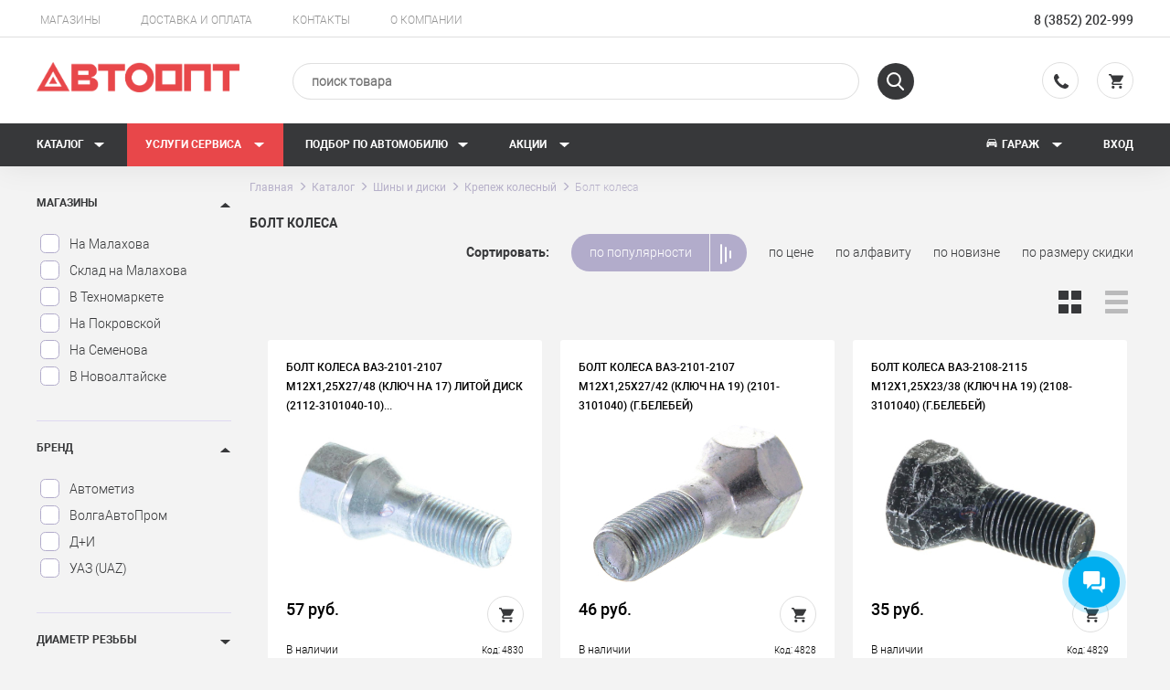

--- FILE ---
content_type: text/html; charset=utf-8
request_url: https://avtoopt.com/bolt-kolesa/
body_size: 85148
content:

<!DOCTYPE html>
<html lang="ru">
<head>
<title>Болт колеса - купить в Барнауле. Большой выбор, выгодные цены</title>

<base href="https://avtoopt.com/" />
<meta http-equiv="Content-Type" content="text/html; charset=utf-8" data-ca-mode="" />
    <meta name="viewport" content="width=device-width, initial-scale=1">
<meta name="description" content="Хотите купить Болт колеса? Совершайте выгодные покупки в Автоопт! ✔ Низкие цены! ✔ Высокое качество! ☎(3852) 202-999" />

<meta name="keywords" content="" />

    <link rel="canonical" href="https://avtoopt.com/bolt-kolesa/" />




<meta name="mobile-web-app-capable" content="yes"><meta name="theme-color" content="#37383a">



<link href="/favicon.ico" rel="shortcut icon" type="image/x-icon" />
<link type="text/css" rel="stylesheet" href="https://avtoopt.com/var/cache/misc/assets/design/themes/avtoopt/css/standalone.29937ec384b442bc15b0764912ffa8d21759911146.css" />
</head>
<body>
<div class="mobile-menu-nav-left" id="left-menu">
    <ul>
        <li>
            <a href="/catalog">Каталог товаров</a>
            <ul>
                                                                    <li class="category_position_0"><a href="https://avtoopt.com/avtoprinadlezhnostii/">Автопринадлежности</a></li>
                                    <li class="category_position_0"><a href="https://avtoopt.com/catalog/avtosvet/">Автосвет</a></li>
                                    <li class="category_position_0"><a href="https://avtoopt.com/catalog/avtohimiya/">Автохимия</a></li>
                                    <li class="category_position_0"><a href="https://avtoopt.com/avtoehlektronikaa/">Автоэлектроника</a></li>
                                    <li class="category_position_0"><a href="https://avtoopt.com/akb_i_prinadlezhnostii/">АКБ и принадлежности</a></li>
                                    <li class="category_position_0"><a href="https://avtoopt.com/aksessuary/">Аксессуары</a></li>
                                    <li class="category_position_0"><a href="https://avtoopt.com/avtozapchastii/">Запчасти</a></li>
                                    <li class="category_position_0"><a href="https://avtoopt.com/catalog/instrumenty/">Инструменты</a></li>
                                    <li class="category_position_0"><a href="https://avtoopt.com/masla_i_smazkii/">Масла и смазки</a></li>
                                    <li class="category_position_0"><a href="https://avtoopt.com/catalog/metizy-i-krepezh/">Метизы и крепеж</a></li>
                                    <li class="category_position_0"><a href="https://avtoopt.com/rasxodnikii/">Расходники</a></li>
                                    <li class="category_position_0"><a href="https://avtoopt.com/rasxodnye_zhidkostii/">Технические жидкости</a></li>
                                    <li class="category_position_0"><a href="https://avtoopt.com/shiny_i_diskii/">Шины и диски</a></li>
                            </ul>
        </li>
        <li>
            <a href="/service-ru/">Услуги сервиса</a>
            <ul>
                <li><a href="https://avtoopt.com/service-ru/?ref=maslo_dvs">Замена масла в ДВС</a></li>
                <li><a href="https://avtoopt.com/service-ru/?ref=diagnostika">Диагностика</a></li>
                <li><a href="https://avtoopt.com/service-ru/?ref=geometry">Геометрия</a></li>
                <li><a href="https://avtoopt.com/service-ru/?ref=shinomontazh">Шиномонтаж</a></li>
                <li><a href="https://avtoopt.com/service-ru/?ref=flushing_radiator">Промывка радиатора</a></li>
                <li><a href="https://avtoopt.com/service-ru/?ref=conditioning">Заправка кондиционера</a></li>
                <li><a href="https://avtoopt.com/service-ru/?ref=change_wheel">Снять/поставить колеса</a></li>
                <li><a href="https://avtoopt.com/service-ru/?ref=other">Другие услуги</a></li>
            </ul>
        </li>
        
        <li>
            <a href="javascript: return false;">Подбор по автомобилю</a>
            <ul>
                <li><a href="https://avtoopt.com/podbor-akb/">Подбор аккумулятора</a></li>
                <li><a href="https://catalogs.avtoopt.com">Подбор запчастей</a></li>
            </ul>
        </li>
        
            
        
        <li>
            <a href="/novosti">Новости и акции</a>
        </li>
        <li>
            <a href="https://avtoopt.com/bonus-ru/">Бонусная программа</a>
        </li>
        <li>
            <a href="/shops.html">Магазины</a>
        </li>
        <li>
            <a href="/dostavka">Доставка и оплата</a>
        </li>
        <li>
            <a href="/vacancies">Вакансии</a>
        </li>
        <li>
            <a href="/about">О компании</a>
        </li>
        <li>
            <a href="/contacts">Контакты</a>
        </li>
    </ul>
</div>
<div class="wrap" id="main-wrap">


<div class="ty-tygh  " id="tygh_container">

<div id="ajax_overlay" class="ty-ajax-overlay"></div>
<div id="ajax_loading_box" class="ty-ajax-loading-box"></div>

<div class="cm-notification-container notification-container">
</div>



<ul class="mobile_menu">
            <li class="category_position_0">
            <a href="https://avtoopt.com/avtoprinadlezhnostii/">
                <svg xmlns="http://www.w3.org/2000/svg" viewBox="0 0 480 480">
  <path fill="#37383a" d="M183.832 438.4a4.786 4.786 0 0 0-.472-1.44 6.588 6.588 0 0 0-.72-1.448l-.96-1.192a8.376 8.376 0 0 0-11.36 0 13.56 13.56 0 0 0-.96 1.192c-.302.45-.544.936-.72 1.448a5.088 5.088 0 0 0-.48 1.44 10.87 10.87 0 0 0-.16 1.6 6.705 6.705 0 0 0 .64 3.04 9.36 9.36 0 0 0 1.68 2.64 9.244 9.244 0 0 0 2.64 1.68 7.92 7.92 0 0 0 8.72-1.68 9.36 9.36 0 0 0 1.68-2.64c.41-.962.627-1.995.64-3.04a9.88 9.88 0 0 0-.168-1.6zM213.6 434.32a7.863 7.863 0 0 0-7.2-2.16 5.088 5.088 0 0 0-1.44.48 6.214 6.214 0 0 0-1.448.72l-1.192.96A8.364 8.364 0 0 0 200 440a8 8 0 0 0 .552 3.04 9.857 9.857 0 0 0 1.768 2.64 9.244 9.244 0 0 0 2.64 1.68 8 8 0 0 0 8.64-1.68 8.112 8.112 0 0 0 1.76-2.64 7.793 7.793 0 0 0-1.76-8.72zM183.36 36.96a7.294 7.294 0 0 0-1.76-2.64 5.015 5.015 0 0 0-1.2-.96 4.534 4.534 0 0 0-1.36-.72 4.887 4.887 0 0 0-1.528-.48 6.474 6.474 0 0 0-3.032 0 4.782 4.782 0 0 0-1.52.48 6.214 6.214 0 0 0-1.448.72 13.56 13.56 0 0 0-1.192.96 9.244 9.244 0 0 0-1.68 2.64A6.703 6.703 0 0 0 168 40a8 8 0 0 0 .552 3.04 12.21 12.21 0 0 0 1.768 2.64 8.097 8.097 0 0 0 11.28 0 8.112 8.112 0 0 0 1.76-2.64 7.543 7.543 0 0 0 0-6.08zM213.6 34.32a8.214 8.214 0 0 0-1.2-.96 4.534 4.534 0 0 0-1.36-.72 4.887 4.887 0 0 0-1.528-.48 6.815 6.815 0 0 0-3.112 0 5.088 5.088 0 0 0-1.44.48 6.214 6.214 0 0 0-1.448.72l-1.192.96A8.201 8.201 0 0 0 200 40a7.92 7.92 0 0 0 8 8 8.311 8.311 0 0 0 5.6-2.32A7.71 7.71 0 0 0 216 40a8 8 0 0 0-2.4-5.68zM456 424h-32a8 8 0 0 1-8-8V88a8 8 0 0 1 8-8c22.091 0 40-17.909 40-40S446.091 0 424 0s-40 17.909-40 40a8 8 0 0 0 16 0c0-13.255 10.745-24 24-24s24 10.745 24 24-10.745 24-24 24-24 10.745-24 24v328c0 13.255 10.745 24 24 24h32a8 8 0 0 1 8 8v24a8 8 0 0 0 16 0v-24c0-13.255-10.745-24-24-24z"/>
  <path fill="#37383a" d="M376 200a8 8 0 0 0-8 8v24h-16.8a40.08 40.08 0 0 0-22.944-28.472L248 69.784V59.312l21.656-21.656A8 8 0 0 0 272 32V8a8 8 0 0 0-8-8H120a8 8 0 0 0-8 8v24a8 8 0 0 0 2.344 5.656L136 59.312v10.472L55.752 203.528A40.082 40.082 0 0 0 32.8 232H8a8 8 0 0 0 0 16h24.8a40.08 40.08 0 0 0 22.944 28.472L136 410.216v10.472l-21.656 21.656A8 8 0 0 0 112 448v24a8 8 0 0 0 8 8h144a8 8 0 0 0 8-8v-24a8 8 0 0 0-2.344-5.656L248 420.688v-10.472l80.248-133.744A40.082 40.082 0 0 0 351.2 248H368v24a8 8 0 0 0 16 0v-64a8 8 0 0 0-8-8zm-68.248.432a39.71 39.71 0 0 0-23.032 10.504L206.136 80h29.336l72.28 120.432zM272.8 232H111.2a39.186 39.186 0 0 0-2-6.448l82.8-138 82.808 138A39.088 39.088 0 0 0 272.8 232zm2 22.448l-82.8 138-82.808-138A39.088 39.088 0 0 0 111.2 248h161.6a39.186 39.186 0 0 0 2 6.448zM128 28.688V16h128v12.688l-21.656 21.656A8 8 0 0 0 232 56v8h-80v-8a8 8 0 0 0-2.344-5.656L128 28.688zM148.528 80h29.336L99.312 210.936a39.71 39.71 0 0 0-23.032-10.504L148.528 80zM48 240c0-13.255 10.745-24 24-24s24 10.745 24 24-10.745 24-24 24-24-10.745-24-24zm28.272 39.568a39.71 39.71 0 0 0 23.032-10.504L177.864 400h-29.336L76.272 279.568zM256 451.312V464H128v-12.688l21.656-21.656A8 8 0 0 0 152 424v-8h80v8a8 8 0 0 0 2.344 5.656L256 451.312zM235.472 400h-29.336l78.56-130.936a39.71 39.71 0 0 0 23.032 10.504L235.472 400zM312 264c-13.255 0-24-10.745-24-24s10.745-24 24-24 24 10.745 24 24-10.745 24-24 24z"/>
</svg>

                Автопринадлежности
            </a>
            
                
                    
                        
                            
                            
                                
                                
                                
                                
                                
                                
                                
                                
                                
                            
                                
                            
                            
                            
                        
                        
                            
                                
                                    
                                        
                                        
                                            
                                            
                                            
                                            
                                            
                                            
                                            
                                            
                                            
                                        
                                            
                                        
                                        
                                        
                                    
                                    
                                        
                                            
                                                
                                                    
                                                    
                                                        
                                                        
                                                        
                                                        
                                                        
                                                        
                                                        
                                                        
                                                        
                                                    
                                                        
                                                    
                                                    
                                                    
                                                
                                            
                                        
                                    
                                
                            
                        
                    
                
            
        </li>
            <li class="category_position_0">
            <a href="https://avtoopt.com/catalog/avtosvet/">
                <svg xmlns="http://www.w3.org/2000/svg" viewBox="0 0 480.001 272">
  <path fill="#37383a" d="M408 0h-1.743A101.32 101.32 0 0 0 376 4.616L104.88 89.344C42.355 108.66-.213 166.559 0 232c.026 22.08 17.92 39.974 40 40h307.448a95.55 95.55 0 0 0 68.048-28.192 96.803 96.803 0 0 0 22.712-36l36-102.04A100.721 100.721 0 0 0 480 72c-.044-39.746-32.254-71.956-72-72zm51.129 100.424l-36 102.04a80.919 80.919 0 0 1-18.944 30.032A79.686 79.686 0 0 1 347.449 256H40c-13.255 0-24-10.745-24-24-.188-58.433 37.819-110.132 93.648-127.384L380.8 19.888A85.508 85.508 0 0 1 406.257 16H408c30.913.035 55.965 25.087 56 56a85.075 85.075 0 0 1-4.872 28.424z"/>
  <path fill="#37383a" d="M144 112c-35.345 0-64 28.654-64 64 0 35.346 28.655 64 64 64 35.347 0 64-28.654 64-64-.04-35.33-28.67-63.96-64-64zm0 112c-26.51 0-48-21.49-48-48s21.49-48 48-48 48 21.49 48 48c-.026 26.499-21.5 47.974-48 48z"/>
  <path fill="#37383a" d="M144 144c-17.672 0-32 14.327-32 32 0 17.673 14.328 32 32 32 17.674 0 32-14.327 32-32 0-17.673-14.326-32-32-32zm0 48c-8.836 0-16-7.163-16-16s7.164-16 16-16c8.838 0 16 7.163 16 16s-7.163 16-16 16zM312 64c-48.6 0-88 39.399-88 88s39.4 88 88 88c48.602 0 88-39.399 88-88-.057-48.577-39.422-87.942-88-88zm0 160c-39.763 0-72-32.236-72-72 0-39.765 32.237-72 72-72 39.766 0 72 32.235 72 72-.043 39.746-32.253 71.956-72 72z"/>
  <path fill="#37383a" d="M312 104c-26.51 0-48 21.49-48 48s21.49 48 48 48 48-21.49 48-48c-.026-26.498-21.5-47.973-48-48zm0 80c-17.672 0-32-14.327-32-32 0-17.673 14.328-32 32-32 17.674 0 32 14.327 32 32 0 17.673-14.326 32-32 32z"/>
</svg>

                Автосвет
            </a>
            
                
                    
                        
                            
                            
                                
                                
                                
                                
                                
                                
                                
                                
                                
                            
                                
                            
                            
                            
                        
                        
                            
                                
                                    
                                        
                                        
                                            
                                            
                                            
                                            
                                            
                                            
                                            
                                            
                                            
                                        
                                            
                                        
                                        
                                        
                                    
                                    
                                        
                                            
                                                
                                                    
                                                    
                                                        
                                                        
                                                        
                                                        
                                                        
                                                        
                                                        
                                                        
                                                        
                                                    
                                                        
                                                    
                                                    
                                                    
                                                
                                            
                                        
                                    
                                
                            
                        
                    
                
            
        </li>
            <li class="category_position_0">
            <a href="https://avtoopt.com/catalog/avtohimiya/">
                <svg xmlns="http://www.w3.org/2000/svg" viewBox="-11 0 115 115.429">
  <g fill="#37383a" stroke="#37383a">
    <path d="M31.387 28.762a1.249 1.249 0 0 0-2.184 0L2.734 76.773c-3.816 6.899-3.254 16.829 1.391 24.692 3.078 5.219 10.578 13.965 26.16 13.965 15.59 0 23.09-8.723 26.16-13.965 4.66-7.871 5.223-17.793 1.414-24.692zm22.933 71.43c-2.82 4.761-9.668 12.746-24.02 12.746-14.35 0-21.175-7.985-24.03-12.747-4.211-7.12-4.758-16.058-1.36-22.226L30.3 31.953l25.376 46.012c3.43 6.168 2.851 15.105-1.356 22.226zm0 0"/>
    <path d="M48.055 85.117c-.688 0-1.246.559-1.246 1.246-.016 9.11-7.399 16.492-16.508 16.508a1.247 1.247 0 0 0 0 2.492c10.488-.015 18.984-8.511 18.996-19 0-.687-.555-1.246-1.242-1.246zm0 0M73.313.645a1.238 1.238 0 0 0-2.176 0l-18 32.648c-2.754 4.883-2.32 11.637.984 17.184 3.61 6.164 10.215 9.726 18.113 9.726 7.895 0 14.5-3.535 18.137-9.691 3.277-5.543 3.649-12.297.961-17.18zM88.266 49.23c-1.871 3.16-6.43 8.47-15.993 8.47-9.57 0-14.168-5.333-16.035-8.497-2.793-4.734-3.164-10.637-.922-14.71L72.234 3.831l16.907 30.66c2.238 4.074 1.879 9.992-.922 14.711zm0 0"/>
    <path d="M84.305 38.762c-.688 0-1.246.558-1.246 1.246-.008 5.98-4.848 10.824-10.825 10.828-.691 0-1.246.559-1.246 1.246 0 .688.555 1.246 1.246 1.246 7.348-.012 13.309-5.965 13.317-13.32 0-.688-.559-1.246-1.246-1.246zm0 0"/>
  </g>
</svg>

                Автохимия
            </a>
            
                
                    
                        
                            
                            
                                
                                
                                
                                
                                
                                
                                
                                
                                
                            
                                
                            
                            
                            
                        
                        
                            
                                
                                    
                                        
                                        
                                            
                                            
                                            
                                            
                                            
                                            
                                            
                                            
                                            
                                        
                                            
                                        
                                        
                                        
                                    
                                    
                                        
                                            
                                                
                                                    
                                                    
                                                        
                                                        
                                                        
                                                        
                                                        
                                                        
                                                        
                                                        
                                                        
                                                    
                                                        
                                                    
                                                    
                                                    
                                                
                                            
                                        
                                    
                                
                            
                        
                    
                
            
        </li>
            <li class="category_position_0">
            <a href="https://avtoopt.com/avtoehlektronikaa/">
                <svg xmlns="http://www.w3.org/2000/svg" viewBox="0 0 480.251 480.251">
  <path fill="#37383a" d="M285.71 194.477a8.001 8.001 0 0 0-11.116 0l-12.32 12.32c-18.477-12.23-43.37-7.165-55.599 11.312-12.23 18.477-7.165 43.37 11.312 55.599s43.37 7.165 55.599-11.312a40.12 40.12 0 0 0 0-44.287l12.32-12.32a8 8 0 0 0-.196-11.312zm-45.459 69.656c-13.255 0-24-10.745-24-24s10.745-24 24-24 24 10.745 24 24-10.745 24-24 24zM101.907 250.477l-24-24a8 8 0 0 0-11.312 11.312l24 24a8 8 0 0 0 11.312-11.312z"/>
  <path fill="#37383a" d="M384.251 160.133a95.352 95.352 0 0 0-45.536 11.592c-37.642-54.38-112.241-67.949-166.621-30.307a119.757 119.757 0 0 0-30.307 30.307c-46.606-25.277-104.879-7.987-130.156 38.619S3.644 315.222 50.25 340.5c35.282 19.136 78.745 14.302 108.961-12.119 45.733 42.335 116.347 42.335 162.08 0a94.904 94.904 0 0 0 62.96 23.752c53.019 0 96-42.981 96-96s-42.981-96-96-96zm-288 176c-44.163-.049-79.951-35.837-80-80-.059-44.125 35.664-79.944 79.789-80.002a79.905 79.905 0 0 1 37.515 9.298c-.072.136-.112.288-.184.424a119.975 119.975 0 0 0-5.168 11.68c-.264.696-.512 1.4-.8 2.096l-.24.656c-30.881-17.096-69.774-5.922-86.871 24.959-13.801 24.929-9.433 55.983 10.711 76.137a8 8 0 0 0 11.312-11.312c-18.755-18.698-18.801-49.059-.103-67.814 16.12-16.169 41.404-18.73 60.439-6.122-.504 2.488-.8 5.04-1.16 7.576-.136.976-.336 1.944-.448 2.92a121.382 121.382 0 0 0-.792 13.504c0 3.84.216 7.656.576 11.44.128 1.304.344 2.576.512 3.872.312 2.448.656 4.888 1.12 7.296.288 1.512.648 2.992.992 4.48a129.392 129.392 0 0 0 1.64 6.4c.456 1.544.944 3.072 1.448 4.592a121.087 121.087 0 0 0 2.168 5.896c.608 1.536 1.216 3.064 1.888 4.568.8 1.824 1.696 3.616 2.608 5.4.8 1.544 1.544 3.096 2.4 4.6.856 1.504 1.88 3.12 2.84 4.672.96 1.552 1.976 3.24 3.056 4.8.8 1.136 1.664 2.216 2.496 3.328 1.36 1.84 2.688 3.696 4.152 5.456a79.136 79.136 0 0 1-51.896 19.2zm232.864-42.272c-.6 1-1.176 2.016-1.816 2.992-1.28 1.952-2.672 3.848-4.096 5.728-.552.728-1.072 1.48-1.64 2.2-1.6 1.992-3.296 3.92-5.048 5.808-.736.8-1.432 1.64-2.192 2.4l-.8.848c-40.505 40.382-106.046 40.384-146.554.006l-.798-.846c-.8-.8-1.456-1.6-2.192-2.4-1.752-1.888-3.456-3.816-5.048-5.808-.568-.72-1.088-1.472-1.6-2.2-1.424-1.88-2.816-3.776-4.096-5.728-.64-.976-1.216-1.992-1.816-2.992-1.088-1.792-2.176-3.592-3.152-5.44-.648-1.224-1.208-2.496-1.808-3.752-.8-1.704-1.648-3.408-2.4-5.16-.592-1.44-1.088-2.936-1.6-4.408-.592-1.6-1.208-3.272-1.72-4.944-.512-1.672-.88-3.368-1.304-5.064-.384-1.544-.8-3.08-1.128-4.648-.4-2.008-.656-4.064-.936-6.104-.184-1.312-.44-2.6-.568-3.912a95.762 95.762 0 0 1-.552-10.304c0-3.104.2-6.168.464-9.2a89.3 89.3 0 0 1 .304-2.904c.264-2.272.616-4.52 1.032-6.744.312-1.704.68-3.384 1.088-5.072.408-1.688.8-3.2 1.216-4.72s.976-3.2 1.528-4.8c.312-.92.664-1.832 1-2.744a103.835 103.835 0 0 1 4.512-10.36c.136-.272.256-.552.4-.8.904-1.76 1.88-3.48 2.888-5.192 28.894-49.467 92.418-66.145 141.885-37.251a103.718 103.718 0 0 1 37.251 37.251 103.032 103.032 0 0 1 2.888 5.192c.144.272.264.552.4.8a106.399 106.399 0 0 1 4.504 10.344c.344.92.696 1.84 1.016 2.768.544 1.6 1.056 3.2 1.52 4.8.464 1.6.8 3.136 1.216 4.72.416 1.584.8 3.368 1.088 5.072.416 2.224.8 4.472 1.032 6.752.12.96.216 1.92.304 2.888.264 3.04.464 6.096.464 9.208 0 3.472-.184 6.896-.52 10.288-.128 1.312-.384 2.6-.568 3.912-.28 2.04-.536 4.096-.936 6.104-.312 1.6-.744 3.104-1.128 4.648-.424 1.696-.8 3.408-1.304 5.064-.504 1.656-1.128 3.304-1.72 4.944-.528 1.472-1.024 2.968-1.6 4.408-.72 1.752-1.552 3.456-2.4 5.16-.6 1.256-1.16 2.528-1.808 3.752-.976 1.848-2.064 3.648-3.152 5.44zm92.642 32.976a80.004 80.004 0 0 1-37.506 9.296 79.131 79.131 0 0 1-51.88-19.2c1.464-1.76 2.792-3.616 4.152-5.456.8-1.112 1.712-2.192 2.496-3.328 1.072-1.6 2.048-3.2 3.048-4.8s1.952-3.096 2.848-4.688 1.6-3.048 2.4-4.592c.904-1.784 1.792-3.568 2.608-5.392.672-1.512 1.288-3.04 1.896-4.584a129.645 129.645 0 0 0 2.16-5.888c.504-1.52.992-3.04 1.448-4.592a92.333 92.333 0 0 0 1.6-6.4c.344-1.488.704-2.96.992-4.464.464-2.4.8-4.864 1.12-7.312.168-1.288.384-2.56.512-3.864.36-3.784.576-7.6.576-11.44-.016-4.51-.283-9.016-.8-13.496-.112-.976-.312-1.944-.448-2.92-.352-2.536-.656-5.088-1.16-7.576 22.098-14.604 51.851-8.528 66.454 13.57 12.565 19.014 10.014 44.244-6.102 60.358a8 8 0 0 0-.196 11.312 8 8 0 0 0 11.508 0c25.053-24.84 25.225-65.286.385-90.339-20.21-20.383-51.533-24.783-76.577-10.757l-.24-.656c-.256-.704-.504-1.4-.8-2.088a120.25 120.25 0 0 0-5.168-11.696c-.072-.136-.112-.28-.184-.416 39.049-20.672 87.462-5.774 108.133 33.275 20.671 39.048 5.774 87.461-33.275 108.133z"/>
  <path fill="#37383a" d="M240.254 152.13c-48.601-.002-88.001 39.396-88.003 87.997a87.998 87.998 0 0 0 25.776 62.23 8 8 0 0 0 11.312.196 8 8 0 0 0 0-11.508c-28.118-28.118-28.117-73.706.001-101.823 28.118-28.118 73.706-28.117 101.823.001 28.117 28.118 28.117 73.705 0 101.823a8 8 0 0 0-.196 11.312 8 8 0 0 0 11.508 0 87.441 87.441 0 0 0 25.776-62.224c.001-48.603-39.396-88.003-87.997-88.004zM416.251 248.133h-32a8 8 0 0 0 0 16h32a8 8 0 0 0 0-16z"/>
</svg>

                Автоэлектроника
            </a>
            
                
                    
                        
                            
                            
                                
                                
                                
                                
                                
                                
                                
                                
                                
                            
                                
                            
                            
                            
                        
                        
                            
                                
                                    
                                        
                                        
                                            
                                            
                                            
                                            
                                            
                                            
                                            
                                            
                                            
                                        
                                            
                                        
                                        
                                        
                                    
                                    
                                        
                                            
                                                
                                                    
                                                    
                                                        
                                                        
                                                        
                                                        
                                                        
                                                        
                                                        
                                                        
                                                        
                                                    
                                                        
                                                    
                                                    
                                                    
                                                
                                            
                                        
                                    
                                
                            
                        
                    
                
            
        </li>
            <li class="category_position_0">
            <a href="https://avtoopt.com/akb_i_prinadlezhnostii/">
                <svg xmlns="http://www.w3.org/2000/svg" viewBox="0 0 480 480">
  <path fill="#37383a" d="M472 96h-8V56a8 8 0 0 0-8-8h-24V8a8 8 0 0 0-8-8h-80a8 8 0 0 0-8 8v40H144V8a8 8 0 0 0-8-8H56a8 8 0 0 0-8 8v40H24a8 8 0 0 0-8 8v40H8a8 8 0 0 0-8 8v32a8 8 0 0 0 8 8h8v328a8 8 0 0 0 8 8h432a8 8 0 0 0 8-8V144h8a8 8 0 0 0 8-8v-32a8 8 0 0 0-8-8zM352 16h64v32h-64V16zM64 16h64v32H64V16zM32 64h416v32H32V64zm416 400H32V144h416v320zm16-336H16v-16h448v16z"/>
  <path fill="#37383a" d="M325.183 257.887A8.003 8.003 0 0 0 320 256h-50.4l33.392-60.12A8 8 0 0 0 296 184h-80a8 8 0 0 0-6.856 3.88l-72 120A8 8 0 0 0 144 320h69.168l-28.8 93.648a8 8 0 0 0 13.768 7.512l128-152a8 8 0 0 0-.953-11.273zM211.2 380.8l20.44-66.4a7.999 7.999 0 0 0-7.641-10.399h-65.872l62.4-104H282.4l-33.392 60.12a8 8 0 0 0 6.992 11.88h46.808L211.2 380.8zM96 160c-26.51 0-48 21.49-48 48 .026 26.499 21.501 47.974 48 48 26.51 0 48-21.49 48-48s-21.49-48-48-48zm0 80c-17.673 0-32-14.327-32-32s14.327-32 32-32 32 14.327 32 32-14.327 32-32 32zM384 160c-26.51 0-48 21.49-48 48 .026 26.499 21.501 47.974 48 48 26.51 0 48-21.49 48-48s-21.49-48-48-48zm0 80c-17.673 0-32-14.327-32-32s14.327-32 32-32c17.673 0 32 14.327 32 32s-14.327 32-32 32z"/>
  <path fill="#37383a" d="M80 200h32v16H80zM392 200v-8h-16v8h-8v16h8v8h16v-8h8v-16z"/>
</svg>

                АКБ и принадлежности
            </a>
            
                
                    
                        
                            
                            
                                
                                
                                
                                
                                
                                
                                
                                
                                
                            
                                
                            
                            
                            
                        
                        
                            
                                
                                    
                                        
                                        
                                            
                                            
                                            
                                            
                                            
                                            
                                            
                                            
                                            
                                        
                                            
                                        
                                        
                                        
                                    
                                    
                                        
                                            
                                                
                                                    
                                                    
                                                        
                                                        
                                                        
                                                        
                                                        
                                                        
                                                        
                                                        
                                                        
                                                    
                                                        
                                                    
                                                    
                                                    
                                                
                                            
                                        
                                    
                                
                            
                        
                    
                
            
        </li>
            <li class="category_position_0">
            <a href="https://avtoopt.com/aksessuary/">
                <svg xmlns="http://www.w3.org/2000/svg" viewBox="0 0 480 480">
  <path fill="#37383a" d="M240 0C107.452 0 0 107.452 0 240s107.452 240 240 240 240-107.452 240-240C479.85 107.514 372.486.15 240 0zm0 464C116.288 464 16 363.712 16 240S116.288 16 240 16s224 100.288 224 224c-.141 123.653-100.347 223.859-224 224z"/>
  <path fill="#37383a" d="M240 32C125.125 32 32 125.125 32 240s93.125 208 208 208 208-93.125 208-208c-.128-114.822-93.178-207.872-208-208zm185 156.768l-113.368 43.928a71.471 71.471 0 0 0-9.48-28.864L419.8 172.704a190.957 190.957 0 0 1 5.2 16.064zM240 48c74.174.073 141.689 42.812 173.488 109.824l-121.76 32.216c-27.437-28.569-72.838-29.486-101.407-2.049a70.691 70.691 0 0 0-2.049 2.049l-121.76-32.216C98.311 90.812 165.826 48.073 240 48zm56 192c-.035 30.913-25.087 55.965-56 56-30.928 0-56-25.072-56-56s25.072-56 56-56 56 25.072 56 56zM60.2 172.736l117.648 31.128a71.457 71.457 0 0 0-9.48 28.832L55 188.8c1.512-5.456 3.2-10.816 5.2-16.064zM48 240a192.166 192.166 0 0 1 3.344-35.488L168.8 250.016a72.073 72.073 0 0 0 39.688 54.616l6.968 125.768C119.762 417.956 48.122 336.499 48 240zm200.456 191.784c-2.8.12-5.6.216-8.448.216-2.848 0-5.656-.096-8.456-.216L224.8 310.352a70.837 70.837 0 0 0 30.4 0l-6.744 121.432zm27.464-3.187a190.802 190.802 0 0 1-11.376 1.802v-.024l6.984-125.744a72.072 72.072 0 0 0 39.672-54.616l117.44-45.504c19.707 104.053-48.668 204.379-152.72 224.086z"/>
  <path fill="#37383a" d="M240 200c-22.091 0-40 17.909-40 40s17.909 40 40 40 40-17.909 40-40c-.026-22.08-17.92-39.974-40-40zm0 64c-13.255 0-24-10.745-24-24s10.745-24 24-24 24 10.745 24 24-10.745 24-24 24z"/>
</svg>

                Аксессуары
            </a>
            
                
                    
                        
                            
                            
                                
                                
                                
                                
                                
                                
                                
                                
                                
                            
                                
                            
                            
                            
                        
                        
                            
                                
                                    
                                        
                                        
                                            
                                            
                                            
                                            
                                            
                                            
                                            
                                            
                                            
                                        
                                            
                                        
                                        
                                        
                                    
                                    
                                        
                                            
                                                
                                                    
                                                    
                                                        
                                                        
                                                        
                                                        
                                                        
                                                        
                                                        
                                                        
                                                        
                                                    
                                                        
                                                    
                                                    
                                                    
                                                
                                            
                                        
                                    
                                
                            
                        
                    
                
            
        </li>
            <li class="category_position_0">
            <a href="https://avtoopt.com/avtozapchastii/">
                <svg xmlns="http://www.w3.org/2000/svg" viewBox="0 0 480 320">
  <path fill="#37383a" d="M456 64c13.255 0 24-10.745 24-24V24c0-13.255-10.745-24-24-24h-96c-13.255 0-24 10.745-24 24v16c0 13.255 10.745 24 24 24h24v37.784L363.472 136h-98.888l-110.4-15.776L103.2 98.4 97.44 64H120c13.255 0 24-10.745 24-24V24c0-13.255-10.745-24-24-24H24C10.745 0 0 10.745 0 24v16c0 13.255 10.745 24 24 24h22.56l-6.448 38.688a5.275 5.275 0 0 0 0 .616c-.049.23-.087.462-.112.696v112c.036.234.084.467.144.696a5.275 5.275 0 0 0 0 .616L46.56 256H24c-13.255 0-24 10.745-24 24v16c0 13.255 10.745 24 24 24h96c13.255 0 24-10.745 24-24v-16c0-13.255-10.745-24-24-24H97.44l5.728-34.4 50.992-21.848L264.584 184h98.888L384 218.216V256h-24c-13.255 0-24 10.745-24 24v16c0 13.255 10.745 24 24 24h96c13.255 0 24-10.745 24-24v-16c0-13.255-10.745-24-24-24h-24V64zM24 48a8 8 0 0 1-8-8V24a8 8 0 0 1 8-8h96a8 8 0 0 1 8 8v16a8 8 0 0 1-8 8zm62.552 48H57.448l5.328-32h18.448zM120 272a8 8 0 0 1 8 8v16a8 8 0 0 1-8 8H24a8 8 0 0 1-8-8v-16a8 8 0 0 1 8-8zm-62.552-48h29.104l-5.328 32H62.776zM144 186.728L94.4 208H56v-96h38.4l49.6 21.272zm112-17.664l-96 13.712v-45.552l96 13.712zM360 168h-88v-16h88zm16 5.784v-27.568L396.528 112H416v96h-19.472zM400 96V64h16v32zm16 128v32h-16v-32zm40 48a8 8 0 0 1 8 8v16a8 8 0 0 1-8 8h-96a8 8 0 0 1-8-8v-16a8 8 0 0 1 8-8zM360 48a8 8 0 0 1-8-8V24a8 8 0 0 1 8-8h96a8 8 0 0 1 8 8v16a8 8 0 0 1-8 8z"/>
</svg>

                Запчасти
            </a>
            
                
                    
                        
                            
                            
                                
                                
                                
                                
                                
                                
                                
                                
                                
                            
                                
                            
                            
                            
                        
                        
                            
                                
                                    
                                        
                                        
                                            
                                            
                                            
                                            
                                            
                                            
                                            
                                            
                                            
                                        
                                            
                                        
                                        
                                        
                                    
                                    
                                        
                                            
                                                
                                                    
                                                    
                                                        
                                                        
                                                        
                                                        
                                                        
                                                        
                                                        
                                                        
                                                        
                                                    
                                                        
                                                    
                                                    
                                                    
                                                
                                            
                                        
                                    
                                
                            
                        
                    
                
            
        </li>
            <li class="category_position_0">
            <a href="https://avtoopt.com/catalog/instrumenty/">
                <svg xmlns="http://www.w3.org/2000/svg" viewBox="0 0 510 510">
  <path fill="#37383a" d="M494.353 46.611l-30.766-30.766c-20.064-20.064-53.872-21.231-75.366-2.6l-54.071 46.87a8.708 8.708 0 0 0-1.758 2.091l-52.635 87.676-33.796 11.265a8.684 8.684 0 0 0-3.395 14.38l92.105 92.104a8.688 8.688 0 0 0 8.136 2.311 8.684 8.684 0 0 0 6.244-5.706l11.268-33.807 88.965-53.72a8.691 8.691 0 0 0 2.085-1.761l45.76-53.029c18.527-21.468 17.28-55.251-2.776-75.308zm-10.372 63.961l-44.857 51.982-90.52 54.659a8.682 8.682 0 0 0-3.749 4.689l-7.837 23.512-20.755-20.755-.011-.013-30.703-30.701-.01-.008-20.757-20.757 23.512-7.837a8.686 8.686 0 0 0 4.699-3.768l53.578-89.243 53.026-45.964c14.753-12.79 37.949-12.002 51.708 1.759l30.767 30.766c13.766 13.764 14.622 36.948 1.909 51.679z"/>
  <path fill="#37383a" d="M469.736 348.922c-25.496-25.495-63.021-34.357-97.02-23.335L188.164 141.035c11.021-33.999 2.159-71.525-23.335-97.021-26.86-26.858-67.071-35.26-102.445-21.396a8.685 8.685 0 0 0-2.972 14.225l55.241 55.24-36.843 36.842-55.24-55.241a8.68 8.68 0 0 0-14.225 2.972c-13.862 35.372-5.463 75.584 21.396 102.445 25.496 25.495 63.021 34.359 97.02 23.335l69.008 69.008-85.937 85.939-54.658 30.56a8.686 8.686 0 0 0-3.529 3.696l-24.561 49.122a8.685 8.685 0 0 0 1.626 10.025l30.701 30.702a8.681 8.681 0 0 0 10.025 1.626l49.122-24.561a8.686 8.686 0 0 0 3.696-3.529l30.56-54.659 85.939-85.936 72.561 72.561c-11.022 33.999-2.159 71.525 23.336 97.021 18.263 18.262 42.696 27.99 67.586 27.99a95.501 95.501 0 0 0 34.858-6.593 8.685 8.685 0 0 0 2.972-14.225l-55.241-55.241 36.842-36.841 55.24 55.24a8.68 8.68 0 0 0 14.225-2.972c13.863-35.374 5.464-75.586-21.396-102.447zM139.68 388.935a8.669 8.669 0 0 0-1.438 1.903l-29.843 53.376-41.132 20.566-21.85-21.85 20.565-41.133 53.375-29.842a8.669 8.669 0 0 0 1.903-1.438l86.789-86.79 18.421 18.421-86.79 86.787zm339.18 42.795l-51.052-51.052a8.686 8.686 0 0 0-12.281 0L366.405 429.8a8.686 8.686 0 0 0 0 12.282l51.053 51.053c-25.314 5.03-51.861-2.739-70.527-21.405-21.977-21.977-28.85-54.882-17.507-83.827a8.686 8.686 0 0 0-1.944-9.309L135.157 186.272a8.687 8.687 0 0 0-9.309-1.944c-28.944 11.344-61.849 4.469-83.827-17.506-18.667-18.668-26.437-45.216-21.404-70.528l51.052 51.053a8.686 8.686 0 0 0 12.281 0l49.122-49.122a8.685 8.685 0 0 0 0-12.281L82.02 34.891a78.17 78.17 0 0 1 70.527 21.405c21.977 21.977 28.85 54.882 17.507 83.827a8.686 8.686 0 0 0 1.944 9.309l192.321 192.32a8.687 8.687 0 0 0 9.309 1.944c28.946-11.34 61.849-4.47 83.827 17.506 18.669 18.668 26.437 45.217 21.405 70.528z"/>
</svg>

                Инструменты
            </a>
            
                
                    
                        
                            
                            
                                
                                
                                
                                
                                
                                
                                
                                
                                
                            
                                
                            
                            
                            
                        
                        
                            
                                
                                    
                                        
                                        
                                            
                                            
                                            
                                            
                                            
                                            
                                            
                                            
                                            
                                        
                                            
                                        
                                        
                                        
                                    
                                    
                                        
                                            
                                                
                                                    
                                                    
                                                        
                                                        
                                                        
                                                        
                                                        
                                                        
                                                        
                                                        
                                                        
                                                    
                                                        
                                                    
                                                    
                                                    
                                                
                                            
                                        
                                    
                                
                            
                        
                    
                
            
        </li>
            <li class="category_position_0">
            <a href="https://avtoopt.com/masla_i_smazkii/">
                <svg xmlns="http://www.w3.org/2000/svg" viewBox="0 0 480 480">
  <path fill="#37383a" d="M280.104 224.072l-44.8-128A24 24 0 0 0 212.648 80H56c-13.255 0-24 10.745-24 24v128c0 13.255 10.745 24 24 24h201.448c13.255.002 24.001-10.742 24.003-23.997.001-2.7-.455-5.382-1.347-7.931zM264 236.632a7.91 7.91 0 0 1-6.528 3.368H56a8 8 0 0 1-8-8V104a8 8 0 0 1 8-8h156.648a8 8 0 0 1 7.552 5.352l44.8 128a7.937 7.937 0 0 1-1 7.28z"/>
  <path fill="#37383a" d="M152 112h16v80h-16zM152 208h16v16h-16zM120 168h16v56h-16z"/>
  <path fill="#37383a" d="M416 200.472V192a8 8 0 0 0-8-8h-39.296a7.998 7.998 0 0 1-6.72-3.648L292.904 73.6A55.817 55.817 0 0 0 245.888 48H24C10.745 48 0 58.745 0 72v192c0 13.255 10.745 24 24 24h250.232a55.995 55.995 0 0 0 29.68-8.512l40.656-25.408a40.001 40.001 0 0 1 21.2-6.08H408c13.255 0 24 10.745 24 24v152a8 8 0 0 0 16 0V272c-.024-19.001-13.389-35.373-32-39.2v-16.16c27.527 3.973 47.967 27.547 48 55.36v152a8 8 0 0 0 16 0V272c-.05-36.645-27.586-67.42-64-71.528zM368 232h-2.232a55.997 55.997 0 0 0-29.68 8.512l-40.656 25.408a40.001 40.001 0 0 1-21.2 6.08H24a8 8 0 0 1-8-8V72a8 8 0 0 1 8-8h221.888a39.888 39.888 0 0 1 33.6 18.264l69.08 106.784A23.913 23.913 0 0 0 368 200v32zm32 0h-16v-32h16v32z"/>
  <path fill="#37383a" d="M120 112h16v40h-16z"/>
</svg>

                Масла и смазки
            </a>
            
                
                    
                        
                            
                            
                                
                                
                                
                                
                                
                                
                                
                                
                                
                            
                                
                            
                            
                            
                        
                        
                            
                                
                                    
                                        
                                        
                                            
                                            
                                            
                                            
                                            
                                            
                                            
                                            
                                            
                                        
                                            
                                        
                                        
                                        
                                    
                                    
                                        
                                            
                                                
                                                    
                                                    
                                                        
                                                        
                                                        
                                                        
                                                        
                                                        
                                                        
                                                        
                                                        
                                                    
                                                        
                                                    
                                                    
                                                    
                                                
                                            
                                        
                                    
                                
                            
                        
                    
                
            
        </li>
            <li class="category_position_0">
            <a href="https://avtoopt.com/catalog/metizy-i-krepezh/">
                <svg xmlns="http://www.w3.org/2000/svg" viewBox="-35 1 511 511.999">
  <path fill="#37383a" d="M137.805 32.32h-25.266c-8.547 0-15.5 6.953-15.5 15.5v14.293h-7.305V47.82c0-8.547-6.953-15.5-15.5-15.5H48.97C22.242 32.32.5 54.062.5 80.79v15.663c0 12.363 10.059 22.418 22.418 22.418h34.738v53.16L47.2 165.992a7.499 7.499 0 1 0-7.5 12.988l17.957 10.372v31.418L47.2 214.73c-3.586-2.07-8.172-.84-10.246 2.747a7.503 7.503 0 0 0 2.746 10.246l17.957 10.367v31.422l-10.457-6.04a7.5 7.5 0 1 0-7.5 12.993l17.957 10.367v31.422l-10.457-6.04a7.499 7.499 0 1 0-7.5 12.988l17.957 10.368v31.422L47.2 360.953a7.5 7.5 0 1 0-7.5 12.992l17.957 10.368v31.726a7.5 7.5 0 0 0 7.5 7.5c4.145 0 7.5-3.355 7.5-7.5v-23.066l41.465 23.937v29.524c0 10.843-6.758 28.453-19.031 49.578-.473.816-1.188.988-1.703.988-.512 0-1.227-.172-1.703-.988-12.27-21.125-19.028-38.735-19.028-49.578 0-4.145-3.355-7.5-7.5-7.5a7.5 7.5 0 0 0-7.5 7.5c0 17.238 11.453 40.574 21.059 57.113C81.789 508.84 87.273 512 93.387 512s11.601-3.16 14.675-8.453c9.606-16.54 21.06-39.875 21.06-57.113V425.57l10.456 6.04a7.441 7.441 0 0 0 3.742 1.007 7.502 7.502 0 0 0 6.504-3.754 7.499 7.499 0 0 0-2.746-10.242l-17.957-10.367v-31.422l10.457 6.04a7.498 7.498 0 0 0 10.246-2.746 7.503 7.503 0 0 0-2.746-10.247l-17.957-10.367V328.09l10.457 6.039a7.441 7.441 0 0 0 3.742 1.008 7.502 7.502 0 0 0 6.504-3.754 7.499 7.499 0 0 0-2.746-10.242l-17.957-10.371v-31.418l10.457 6.035a7.498 7.498 0 0 0 10.246-2.742 7.502 7.502 0 0 0-2.746-10.247l-17.957-10.367V230.61l10.457 6.04a7.498 7.498 0 0 0 10.246-2.746 7.503 7.503 0 0 0-2.746-10.247l-17.957-10.367v-94.414h34.738c12.36 0 22.418-10.059 22.418-22.422V80.79c0-26.727-21.746-48.469-48.472-48.469zM114.12 399.594l-41.465-23.942v-31.418l41.465 23.938zm0-48.742l-41.465-23.938v-31.422l41.465 23.938zm0-48.743l-41.465-23.937V246.75l41.465 23.938zm0-48.742L72.656 229.43v-31.418l41.465 23.937zm0-48.738L72.656 180.69v-61.82h41.465zm57.156-108.176c0 4.094-3.328 7.418-7.418 7.418H22.918c-4.09 0-7.418-3.324-7.418-7.418V80.79c0-18.453 15.016-33.469 33.469-33.469h25.27c.273 0 .5.227.5.5v17.793c0 6.344 5.156 11.5 11.5 11.5h14.304c6.34 0 11.5-5.156 11.5-11.5V47.82c0-.273.223-.5.5-.5h25.266c18.453 0 33.468 15.016 33.468 33.47zm0 0M427.293 0H234.031c-7.855 0-14.242 6.39-14.242 14.242v76.906c0 7.852 6.39 14.243 14.242 14.243h30.14v13.82a7.5 7.5 0 1 0 15 0v-13.82h102.981v49.457c0 5.152-3.246 9.816-8.074 11.609l-4.488 1.668c-8.785 3.262-14.688 11.746-14.688 21.113v52.168l-48.476-27.984v-24.184c0-9.367-5.903-17.851-14.688-21.113l-4.492-1.668c-4.828-1.793-8.074-6.457-8.074-11.61v-5.636c0-4.145-3.356-7.5-7.5-7.5a7.5 7.5 0 0 0-7.5 7.5v5.637c0 11.39 7.176 21.71 17.855 25.672l4.489 1.667a7.55 7.55 0 0 1 4.906 7.055v15.52l-6.95-4.016c-3.59-2.066-8.175-.84-10.245 2.746a7.503 7.503 0 0 0 2.746 10.246l14.449 8.344v31.422l-6.95-4.016a7.499 7.499 0 0 0-10.245 2.746c-2.07 3.586-.84 8.172 2.746 10.246l14.449 8.34v31.422l-6.95-4.012a7.499 7.499 0 1 0-7.5 12.989l14.45 8.343v31.422l-6.95-4.011c-3.59-2.07-8.175-.844-10.245 2.742a7.502 7.502 0 0 0 2.746 10.246l14.449 8.344v31.422l-6.95-4.016a7.499 7.499 0 0 0-10.245 2.746 7.503 7.503 0 0 0 2.746 10.246l14.449 8.344v68.043c0 14.84 12.074 26.91 26.91 26.91h24.66c14.836 0 26.906-12.07 26.906-26.91v-22.738l6.95 4.011a7.492 7.492 0 0 0 10.246-2.742 7.499 7.499 0 0 0-2.746-10.246l-14.45-8.344V413.61l6.95 4.016a7.5 7.5 0 0 0 3.746 1.004 7.492 7.492 0 0 0 6.5-3.75 7.5 7.5 0 0 0-2.746-10.246l-14.45-8.344v-31.418l6.95 4.012a7.495 7.495 0 0 0 10.246-2.746 7.495 7.495 0 0 0-2.746-10.242l-14.45-8.344v-31.422l6.95 4.016a7.5 7.5 0 0 0 3.746 1.003 7.492 7.492 0 0 0 6.5-3.75 7.5 7.5 0 0 0-2.746-10.246l-14.45-8.343V267.39l6.95 4.011a7.46 7.46 0 0 0 3.746 1.004 7.5 7.5 0 0 0 3.754-13.996l-14.45-8.34v-60.832a7.55 7.55 0 0 1 4.907-7.05l4.488-1.668c10.68-3.961 17.855-14.278 17.855-25.672V105.39h30.145c7.852 0 14.238-6.391 14.238-14.243V14.242C441.535 6.391 435.148 0 427.293 0zm-72.39 485.094c0 6.562-5.344 11.906-11.91 11.906h-24.661c-6.566 0-11.906-5.344-11.906-11.906v-59.387l48.476 27.984zm0-48.723l-48.477-27.984v-31.422l48.476 27.988zm0-48.738l-48.477-27.988v-31.422l48.476 27.988zm0-48.742l-48.477-27.989v-31.418l48.476 27.985zm0-48.743l-48.477-27.988v-31.418l48.476 27.985zM234.788 90.391V15h44.555v75.39zm59.55 0V15h72.645v75.39zm132.196 0h-44.55V15h44.55zm0 0"/>
</svg>

                Метизы и крепеж
            </a>
            
                
                    
                        
                            
                            
                                
                                
                                
                                
                                
                                
                                
                                
                                
                            
                                
                            
                            
                            
                        
                        
                            
                                
                                    
                                        
                                        
                                            
                                            
                                            
                                            
                                            
                                            
                                            
                                            
                                            
                                        
                                            
                                        
                                        
                                        
                                    
                                    
                                        
                                            
                                                
                                                    
                                                    
                                                        
                                                        
                                                        
                                                        
                                                        
                                                        
                                                        
                                                        
                                                        
                                                    
                                                        
                                                    
                                                    
                                                    
                                                
                                            
                                        
                                    
                                
                            
                        
                    
                
            
        </li>
            <li class="category_position_0">
            <a href="https://avtoopt.com/rasxodnikii/">
                <svg xmlns="http://www.w3.org/2000/svg" viewBox="0 0 480.138 480.138">
  <path fill="#37383a" d="M473.106 17.609L461.794 6.297a8 8 0 0 0-11.312 11.312l11.312 11.312a8 8 0 0 1 2.344 5.664v26.736a8 8 0 0 1-2.344 5.664l-22.68 22.68a23.956 23.956 0 0 0-3.76-5.6l10.4-10.4a7.999 7.999 0 0 0 2.384-5.712V55.265l5.656-5.656a8 8 0 0 0 0-11.312l-16-16a8 8 0 0 0-11.312 0l-5.656 5.656h-12.688a8 8 0 0 0-5.656 2.344l-10.4 10.4c-9.466-8.441-23.866-8.059-32.872.872l-1.376 1.368a23.817 23.817 0 0 0-6.912 15.736 23.84 23.84 0 0 0-15.712 6.896l-1.376 1.368a23.817 23.817 0 0 0-6.912 15.736 23.84 23.84 0 0 0-15.712 6.896l-1.376 1.368a23.817 23.817 0 0 0-6.912 15.736 23.84 23.84 0 0 0-15.712 6.896l-1.376 1.368a24.1 24.1 0 0 0-4.632 6.688l-3.368-3.368a8 8 0 0 0-11.312 0l-42.384 42.384-2.344-2.344a8 8 0 0 0-11.312 0l-56 56a8 8 0 0 0 0 11.312l10.344 10.344-91.72 91.712a39.943 39.943 0 0 0-9.352 41.36L9.106 423.673c-12.035 11.884-12.157 31.273-.273 43.308 11.884 12.034 31.273 12.157 43.308.273l.277-.277 54.632-54.624a39.297 39.297 0 0 0 41.368-9.376l91.72-91.712 10.344 10.344a8 8 0 0 0 11.312 0l56-56a8 8 0 0 0 0-11.312l-2.344-2.344 42.344-42.344a8 8 0 0 0 0-11.312l-3.384-3.392a23.577 23.577 0 0 0 6.696-4.608l1.376-1.368a23.817 23.817 0 0 0 6.912-15.736 23.84 23.84 0 0 0 15.712-6.896l1.376-1.368a23.817 23.817 0 0 0 6.912-15.736 23.84 23.84 0 0 0 15.712-6.896l1.376-1.368a23.817 23.817 0 0 0 6.912-15.736 23.84 23.84 0 0 0 15.712-6.896l1.376-1.368c.727-.775 1.4-1.598 2.016-2.464a7.59 7.59 0 0 0 1.296-.856l35.312-35.312a23.863 23.863 0 0 0 7.032-16.976V34.585a23.861 23.861 0 0 0-7.032-16.976zM216.138 175.265l2.344 2.344 18.344 18.344-44.688 44.688-10.344-10.344-10.344-10.344 44.688-44.688zm32 32l20.688 20.688-44.688 44.688-20.688-20.688 44.688-44.688zM41.106 455.673a14.733 14.733 0 0 1-10.344 4.28c-8.081-.003-14.63-6.556-14.627-14.637a14.63 14.63 0 0 1 4.283-10.339l3.72-3.712 20.688 20.688-3.72 3.72zm15.032-15.032L35.45 419.953l12.688-12.688 20.688 20.688-12.688 12.688zm24-24L59.45 395.953l12.688-12.688.952.952 9.376 9.368 10.36 10.368-12.688 12.688zm56.968-24.976c-9.493 9.072-24.443 9.072-33.936 0l-9.376-9.368-9.392-9.392c-9.342-9.38-9.342-24.548 0-33.928l91.736-91.712 52.688 52.688-91.72 91.712zm119.032-87.024l-10.344-10.344-10.344-10.344 44.688-44.688 18.344 18.344 2.344 2.344-44.688 44.688zm48-64l-68.688-68.688 36.688-36.688 13.656 13.656 41.376 41.376 13.6 13.6-36.632 36.744zm47.032-63.024l-1.376 1.368a8 8 0 0 1-11.312 0l-41.376-41.376a8 8 0 0 1 0-11.312l1.376-1.368a8 8 0 0 1 11.312 0l41.376 41.376a8 8 0 0 1 0 11.312zm24-24.008l-1.376 1.368a8 8 0 0 1-11.312 0l-41.376-41.376a8 8 0 0 1 0-11.312l1.376-1.368a8 8 0 0 1 11.312 0l41.376 41.376a8 8 0 0 1 0 11.312zm24-24l-1.376 1.368a8 8 0 0 1-11.312 0l-41.376-41.376a8 8 0 0 1 0-11.312l1.376-1.368a8 8 0 0 1 11.312 0l41.376 41.376a8 8 0 0 1 0 11.312zm24-24l-1.376 1.368a8 8 0 0 1-11.312 0l-41.376-41.376a8 8 0 0 1 0-11.312l1.376-1.368a8 8 0 0 1 11.312 0l41.376 41.376a8 8 0 0 1 0 11.312zm11.312-59.312a8 8 0 0 0-2.344 5.656v12.688l-8 8-20.688-20.688 8-8h12.688a8 8 0 0 0 5.656-2.344l2.344-2.344 4.688 4.688-2.344 2.344z"/>
</svg>

                Расходники
            </a>
            
                
                    
                        
                            
                            
                                
                                
                                
                                
                                
                                
                                
                                
                                
                            
                                
                            
                            
                            
                        
                        
                            
                                
                                    
                                        
                                        
                                            
                                            
                                            
                                            
                                            
                                            
                                            
                                            
                                            
                                        
                                            
                                        
                                        
                                        
                                    
                                    
                                        
                                            
                                                
                                                    
                                                    
                                                        
                                                        
                                                        
                                                        
                                                        
                                                        
                                                        
                                                        
                                                        
                                                    
                                                        
                                                    
                                                    
                                                    
                                                
                                            
                                        
                                    
                                
                            
                        
                    
                
            
        </li>
            <li class="category_position_0">
            <a href="https://avtoopt.com/rasxodnye_zhidkostii/">
                <svg xmlns="http://www.w3.org/2000/svg" viewBox="0 0 474.176 474.176">
  <path fill="#37383a" d="M461.656 79.432L426.344 44.12a23.863 23.863 0 0 0-16.976-7.032H344a8 8 0 0 1-5.656-2.344l-6.632-6.624a23.843 23.843 0 0 0-16.968-7.032H248c-13.255 0-24 10.745-24 24v12.688l-85.656 85.656-56 56-70.632 70.624A39.746 39.746 0 0 0 0 298.344v146.744a8 8 0 0 0 8 8h32a8 8 0 0 0 8-8V314.344a23.865 23.865 0 0 1 7.024-16.976l62.632-62.624 56-56L176 176.4l42.344 42.344a8 8 0 0 0 11.312 0l72-72 27.312-27.312A23.823 23.823 0 0 0 336 102.464v-9.376a8 8 0 0 1 8-8h49.368a8 8 0 0 1 5.664 2.344l27.312 27.312a8 8 0 0 0 11.312 0l24-24a8 8 0 0 0 0-11.312zM43.712 286.056A39.746 39.746 0 0 0 32 314.344v122.744H16V298.344a23.865 23.865 0 0 1 7.024-16.976L88 216.4l12.688 12.688-56.976 56.968zM112 217.776l-12.688-12.688L144 160.4l12.688 12.688L112 217.776zm112-16l-36.688-36.688L248 104.4l24.696 24.688-15.272-2.544a24 24 0 0 0-20.904 6.704l-34.176 34.176 11.312 11.312 34.176-34.176a8.085 8.085 0 0 1 6.976-2.24l24.544 4.096L224 201.776zm208-104L410.344 76.12a23.863 23.863 0 0 0-16.976-7.032H344c-13.255 0-24 10.745-24 24v9.376a8.07 8.07 0 0 1-2.344 5.656L296 129.776l-42.344-42.344a8 8 0 0 0-11.312 0L168 161.776l-12.688-12.688 82.344-82.344A8 8 0 0 0 240 61.088v-16a8 8 0 0 1 8-8h66.744a8 8 0 0 1 5.656 2.344l6.632 6.624A23.823 23.823 0 0 0 344 53.088h65.368a8 8 0 0 1 5.664 2.344l29.656 29.656L432 97.776zM468.944 147.68L454.4 128.288a8.288 8.288 0 0 0-12.8 0l-14.544 19.392c-8.672 11.567-6.324 27.974 5.243 36.645 11.567 8.672 27.974 6.324 36.645-5.243a26.175 26.175 0 0 0 0-31.402zM455.2 170.584a10.176 10.176 0 1 1-15.336-13.312L448 146.424l8.144 10.848a10.24 10.24 0 0 1-.944 13.312z"/>
</svg>

                Технические жидкости
            </a>
            
                
                    
                        
                            
                            
                                
                                
                                
                                
                                
                                
                                
                                
                                
                            
                                
                            
                            
                            
                        
                        
                            
                                
                                    
                                        
                                        
                                            
                                            
                                            
                                            
                                            
                                            
                                            
                                            
                                            
                                        
                                            
                                        
                                        
                                        
                                    
                                    
                                        
                                            
                                                
                                                    
                                                    
                                                        
                                                        
                                                        
                                                        
                                                        
                                                        
                                                        
                                                        
                                                        
                                                    
                                                        
                                                    
                                                    
                                                    
                                                
                                            
                                        
                                    
                                
                            
                        
                    
                
            
        </li>
            <li class="category_position_0">
            <a href="https://avtoopt.com/shiny_i_diskii/">
                <svg xmlns="http://www.w3.org/2000/svg" viewBox="0 0 480 303.96">
  <path fill="#37383a" d="M480 119.96v-48c0-13.255-10.745-24-24-24H262.544a152.71 152.71 0 0 0-20.392-18.096 8.335 8.335 0 0 0-.8-.88 8.202 8.202 0 0 0-.936-.424 151.38 151.38 0 0 0-41.048-20.944c-.144-.056-.24-.168-.384-.216-.144-.048-.2 0-.304 0a150.876 150.876 0 0 0-93.344 0h-.304c-.104 0-.24.16-.384.216A151.38 151.38 0 0 0 63.6 28.56a8.202 8.202 0 0 0-.936.424c-.29.272-.557.566-.8.88a153.01 153.01 0 0 0-31.96 31.952 9.176 9.176 0 0 0-.872.8 8.202 8.202 0 0 0-.424.936A151.488 151.488 0 0 0 7.656 104.6c-.056.144-.168.24-.216.384-.048.144 0 .208-.04.304a150.876 150.876 0 0 0 0 93.344c0 .096 0 .2.04.304.04.104.192.328.264.512a151.375 151.375 0 0 0 20.896 40.92c.122.321.263.633.424.936.208.28.52.392.752.632a152.808 152.808 0 0 0 32.08 32.12c.243.314.51.608.8.88.362.221.742.411 1.136.568a151.272 151.272 0 0 0 40.848 20.8c.144.056.24.168.384.216.144.048.248 0 .368.064a149.28 149.28 0 0 0 81.376 3.2A23.855 23.855 0 0 0 200 303.96h256c13.255 0 24-10.745 24-24v-48a24 24 0 0 0-17.76-23.072 23.873 23.873 0 0 0 1.76-8.928v-48a23.873 23.873 0 0 0-1.76-8.928A23.999 23.999 0 0 0 480 119.96zm-90.344-21.656L379.312 87.96l10.344-10.344a8 8 0 0 0 0-11.312l-2.344-2.344h25.376l8 8-10.344 10.344a8 8 0 0 0 0 11.312l10.344 10.344-10.344 10.344a8 8 0 0 0 0 11.312l2.344 2.344h-25.376l-8-8 10.344-10.344a8 8 0 0 0 0-11.312zm32 96l-10.344-10.344 10.344-10.344a8 8 0 0 0 0-11.312l-10.344-10.344 8-8H440a8 8 0 0 1 8 8v48a8 8 0 0 1-8 8h-20.688l2.344-2.344a8 8 0 0 0 0-11.312zm-27.312-4.688l10.344 10.344-8 8h-25.376l2.344-2.344a8 8 0 0 0 0-11.312l-10.344-10.344 10.344-10.344a8 8 0 0 0 0-11.312l-10.344-10.344 8-8h25.376l-2.344 2.344a8 8 0 0 0 0 11.312l10.344 10.344-10.344 10.344a8 8 0 0 0 0 11.312zm-52.688-91.312L331.312 87.96l10.344-10.344a8 8 0 0 0 0-11.312l-2.344-2.344h25.376l8 8-10.344 10.344a8 8 0 0 0 0 11.312l10.344 10.344-10.344 10.344a8 8 0 0 0 0 11.312l2.344 2.344h-25.376l-8-8 10.344-10.344a8 8 0 0 0 0-11.312zm4.688 91.312l10.344 10.344-8 8h-25.376l2.344-2.344a8 8 0 0 0 0-11.312l-10.344-10.344 10.344-10.344a8 8 0 0 0 0-11.312l-10.344-10.344 8-8h25.376l-2.344 2.344a8 8 0 0 0 0 11.312l10.344 10.344-10.344 10.344a8 8 0 0 0 0 11.312zM293.656 66.304l-2.344-2.344h25.376l8 8-10.344 10.344a8 8 0 0 0 0 11.312l10.344 10.344-10.344 10.344a8 8 0 0 0 0 11.312l2.344 2.344h-14.776a150.097 150.097 0 0 0-5.312-22.672c0-.096 0-.2-.04-.304-.04-.104-.16-.24-.216-.384a151.836 151.836 0 0 0-8.736-20.936l6.048-6.048a8 8 0 0 0 0-11.312zm2.944 132.328c.888-2.76 1.6-5.6 2.336-8.424l9.752 9.752-8 8h-7.512c1.112-2.8 2.168-5.6 3.12-8.512.072-.184.208-.328.264-.512.056-.184 0-.208.04-.304zm5.536-24.12a150.32 150.32 0 0 0 1.32-11.784l5.232 5.232zM219.472 287.96l.824-.392.392.392zm46.872-2.344l2.344 2.344h-25.376l-8.616-8.632a138.469 138.469 0 0 0 5.528-3.824 7.528 7.528 0 0 0 1.136-.568c.287-.274.555-.568.8-.88a153.533 153.533 0 0 0 23.488-21.496c.205.371.44.724.704 1.056l10.336 10.344-10.344 10.344a8 8 0 0 0 0 11.312zm.056-60.416l-6.16-4.472a8.001 8.001 0 0 0-9.408 12.944l6.232 4.52a137.142 137.142 0 0 1-18.848 18.848l-4.52-6.232a8 8 0 0 0-12.896 9.408l4.472 6.16a135.333 135.333 0 0 1-23.712 12.112l-2.36-7.264a8 8 0 0 0-15.2 4.944l2.352 7.2A135.02 135.02 0 0 1 160 287.552v-7.592a8 8 0 0 0-16 0v7.592a135.05 135.05 0 0 1-26.296-4.144l2.352-7.2a8 8 0 0 0-15.2-4.944l-2.36 7.264A135.36 135.36 0 0 1 78.76 266.36l4.472-6.16a8.001 8.001 0 0 0-12.944-9.408l-4.52 6.232a137.194 137.194 0 0 1-18.848-18.832l6.232-4.52a8 8 0 0 0-9.408-12.912l-6.16 4.472a135.333 135.333 0 0 1-12.112-23.712l7.264-2.4a8 8 0 0 0-4.944-15.2l-7.24 2.352a135.058 135.058 0 0 1-4.144-26.312H24a8 8 0 0 0 0-16h-7.592a135.05 135.05 0 0 1 4.144-26.296l7.24 2.352c.8.258 1.633.39 2.472.392a8 8 0 0 0 2.472-15.648l-7.264-2.36A135.288 135.288 0 0 1 37.6 78.72l6.16 4.472a8.001 8.001 0 0 0 9.408-12.944l-6.232-4.52A137.142 137.142 0 0 1 65.784 46.88l4.52 6.232A8 8 0 1 0 83.2 43.704l-4.472-6.16a135.333 135.333 0 0 1 23.712-12.112l2.36 7.264a8 8 0 0 0 7.616 5.536 7.894 7.894 0 0 0 2.472-.4 8 8 0 0 0 5.136-10.08l-2.352-7.2A135.019 135.019 0 0 1 144 16.368v7.592a8 8 0 0 0 16 0v-7.592c8.88.512 17.69 1.9 26.296 4.144l-2.352 7.2a8 8 0 0 0 5.136 10.08 7.894 7.894 0 0 0 2.472.4 8 8 0 0 0 7.616-5.536l2.36-7.264A135.348 135.348 0 0 1 225.24 37.56l-4.472 6.16a8.001 8.001 0 0 0 12.944 9.408l4.52-6.232a137.142 137.142 0 0 1 18.848 18.848l-6.232 4.52a8 8 0 0 0 9.408 12.896l6.16-4.472a135.333 135.333 0 0 1 12.112 23.712l-7.264 2.36a8 8 0 0 0 2.472 15.616 8.108 8.108 0 0 0 2.472-.392l7.2-2.352a135.019 135.019 0 0 1 4.184 26.328H280a8 8 0 0 0 0 16h7.592a135.05 135.05 0 0 1-4.144 26.296l-7.2-2.352a8 8 0 1 0-4.944 15.2l7.264 2.4A135.34 135.34 0 0 1 266.4 225.2zm47.944 28.416l10.344 10.344-10.344 10.344a8 8 0 0 0 0 11.312l2.344 2.344h-25.376l-8-8 10.344-10.344a8 8 0 0 0 0-11.312l-10.344-10.344 10.344-10.344a8 8 0 0 0 0-11.312l-2.344-2.344h25.376l8 8-10.344 10.344a8 8 0 0 0 0 11.312zm48 0l10.344 10.344-10.344 10.344a8 8 0 0 0 0 11.312l2.344 2.344h-25.376l-8-8 10.344-10.344a8 8 0 0 0 0-11.312l-10.344-10.344 10.344-10.344a8 8 0 0 0 0-11.312l-2.344-2.344h25.376l8 8-10.344 10.344a8 8 0 0 0 0 11.312zm48 0l10.344 10.344-10.344 10.344a8 8 0 0 0 0 11.312l2.344 2.344h-25.376l-8-8 10.344-10.344a8 8 0 0 0 0-11.312l-10.344-10.344 10.344-10.344a8 8 0 0 0 0-11.312l-2.344-2.344h25.376l8 8-10.344 10.344a8 8 0 0 0 0 11.312zM464 231.96v48a8 8 0 0 1-8 8h-20.688l-8-8 10.344-10.344a8 8 0 0 0 0-11.312l-10.344-10.344 10.344-10.344a8 8 0 0 0 0-11.312l-2.344-2.344H456a8 8 0 0 1 8 8zm0-112a8 8 0 0 1-8 8h-20.688l-8-8 10.344-10.344a8 8 0 0 0 0-11.312L427.312 87.96l10.344-10.344a8 8 0 0 0 0-11.312l-2.344-2.344H456a8 8 0 0 1 8 8z"/>
  <path fill="#37383a" d="M245.488 130.512l.168-.168-.288-.288c-12.097-51.62-63.75-83.66-115.372-71.564-51.62 12.097-83.66 63.751-71.564 115.372 10.18 43.441 48.95 74.142 93.567 74.096a95.502 95.502 0 0 0 63.288-24H216v-.648c26.13-23.168 37.451-58.798 29.488-92.8zm-69.104 97.616c-42.066 13.51-87.12-9.639-100.63-51.705-13.51-42.066 9.638-87.12 51.704-100.63A80.016 80.016 0 0 1 152 71.96a79.624 79.624 0 0 1 24 3.688v44.312a23.873 23.873 0 0 0 1.76 8.928A24 24 0 0 0 160 151.96v48a24 24 0 0 0 17.76 23.072 24.047 24.047 0 0 0-1.376 5.096zm25.96-38.512l10.344 10.344-8 8H184a8 8 0 0 1-8-8v-48a8 8 0 0 1 8-8h20.688l-2.344 2.344a8 8 0 0 0 0 11.312l10.344 10.344-10.344 10.344a8 8 0 0 0 0 11.312zM200 127.936a8 8 0 0 1-8-8V82.784a80.499 80.499 0 0 1 28.983 28.857l-2.639 2.64a8 8 0 0 0 0 11.311l2.344 2.344zm23.336 60.024l-4-4 9.384-9.376a80.317 80.317 0 0 1-5.384 13.376zm7.616-23.704v-.024a7.762 7.762 0 0 0-1.296-1.952l-10.344-10.32 8-8h4.28a74.886 74.886 0 0 1-.64 20.296z"/>
</svg>

                Шины и диски
            </a>
            
                
                    
                        
                            
                            
                                
                                
                                
                                
                                
                                
                                
                                
                                
                            
                                
                            
                            
                            
                        
                        
                            
                                
                                    
                                        
                                        
                                            
                                            
                                            
                                            
                                            
                                            
                                            
                                            
                                            
                                        
                                            
                                        
                                        
                                        
                                    
                                    
                                        
                                            
                                                
                                                    
                                                    
                                                        
                                                        
                                                        
                                                        
                                                        
                                                        
                                                        
                                                        
                                                        
                                                    
                                                        
                                                    
                                                    
                                                    
                                                
                                            
                                        
                                    
                                
                            
                        
                    
                
            
        </li>
    </ul>

<div class="ty-helper-container" id="tygh_main_container">
    
        
<div class="tygh-top-panel clearfix">
    <div class="container-fluid  top-grid">
                    


    <div class="row-fluid ">                <div class="span16 top-links-grid" >
                <div class=" ty-float-right">
        <header>
<div>
    <div class="header__sub-menu">
        <a href="tel:83852202999" class="header__common-phone-mobile"><i></i></a>
        <form action="/" class="header__common-search-form mobile-search" id="mobile_search_form">
            <input type="hidden" name="subcats" value="Y">
            <input type="hidden" name="pcode_from_q" value="Y">
            <input type="hidden" name="pshort" value="Y">
            <input type="hidden" name="pfull" value="Y">
            <input type="hidden" name="pname" value="Y">
            <input type="hidden" name="pkeywords" value="Y">
            <input type="hidden" name="search_performed" value="Y">
            <input type="hidden" name="dispatch" value="products.search">
            <input class="input_can_not_be_empty header__common-search-form--input mobile-search__input" type="text" name="q" value="" placeholder="Поиск товара" size="15" maxlength="255" autocomplete="off">
            <input class="header__common-search-form--submit mobile-search__submit" name="search" type="submit" value="Поиск">
        </form>
        <div class="header__sub-menu-wrap">
            <div class="header__location">
                <!--span>Барнаул <i></i></span-->
            </div>
            <a href="/shops">Магазины</a>
            <a href="/dostavka">Доставка и оплата</a>
            
            <a href="/contacts">Контакты</a>
            <a href="/about">О компании</a>
            
            
            <a href="tel:83852202999" class="header__sub-menu-wrap-phone">8 (3852) 202-999</a>
        </div>
    </div>
    <div class="header__mobile-search js-mobile-search">
        
    </div>
    <div class="header__common">
        <div class="header__common-menu-buttom js-menu-mobile"><i></i></div>
        <a class="header__common-logo" href="/"></a>
        <div class="header__common-search">
            <form action="/" class="header__common-search-form" id="main_search_form">
                <input type="hidden" name="subcats" value="Y">
                <input type="hidden" name="pcode_from_q" value="Y">
                <input type="hidden" name="pshort" value="Y">
                <input type="hidden" name="pfull" value="Y">
                <input type="hidden" name="pname" value="Y">
                <input type="hidden" name="pkeywords" value="Y">
                <input type="hidden" name="search_performed" value="Y">
                <input type="hidden" name="dispatch" value="products.search">
                <input class="input_can_not_be_empty header__common-search-form--input" type="text" name="q" value="" placeholder="Поиск товара" size="15" maxlength="255" autocomplete="off" id="search_input">
                <input class="header__common-search-form--submit" name="search" type="submit" value="Поиск">
            </form>
        </div>
        <a class="header__common-phone md-trigger" data-modal="modal-4" href="javascript://" onclick="yaCounter10315204.reachGoal('CALLBACK');"><i></i></a>
        <a href="https://avtoopt.com/cart/" class="header__common-basket" ><i></i><span class="hidden" id="cart_status"><!--cart_status--></span></a>
    </div>
        <div class="header__menu">
        <div class="header__menu-wrap">
            <ul>
                <li class="js-open__catalog"><a href="/catalog/">Каталог<span></span><i></i></a>
                                            <div class="menu-wrapper">
                            <ul class="menu-top-level">
            <li class="category_position_0">
            <a href="https://avtoopt.com/avtoprinadlezhnostii/">
                <svg xmlns="http://www.w3.org/2000/svg" viewBox="0 0 480 480">
  <path fill="#37383a" d="M183.832 438.4a4.786 4.786 0 0 0-.472-1.44 6.588 6.588 0 0 0-.72-1.448l-.96-1.192a8.376 8.376 0 0 0-11.36 0 13.56 13.56 0 0 0-.96 1.192c-.302.45-.544.936-.72 1.448a5.088 5.088 0 0 0-.48 1.44 10.87 10.87 0 0 0-.16 1.6 6.705 6.705 0 0 0 .64 3.04 9.36 9.36 0 0 0 1.68 2.64 9.244 9.244 0 0 0 2.64 1.68 7.92 7.92 0 0 0 8.72-1.68 9.36 9.36 0 0 0 1.68-2.64c.41-.962.627-1.995.64-3.04a9.88 9.88 0 0 0-.168-1.6zM213.6 434.32a7.863 7.863 0 0 0-7.2-2.16 5.088 5.088 0 0 0-1.44.48 6.214 6.214 0 0 0-1.448.72l-1.192.96A8.364 8.364 0 0 0 200 440a8 8 0 0 0 .552 3.04 9.857 9.857 0 0 0 1.768 2.64 9.244 9.244 0 0 0 2.64 1.68 8 8 0 0 0 8.64-1.68 8.112 8.112 0 0 0 1.76-2.64 7.793 7.793 0 0 0-1.76-8.72zM183.36 36.96a7.294 7.294 0 0 0-1.76-2.64 5.015 5.015 0 0 0-1.2-.96 4.534 4.534 0 0 0-1.36-.72 4.887 4.887 0 0 0-1.528-.48 6.474 6.474 0 0 0-3.032 0 4.782 4.782 0 0 0-1.52.48 6.214 6.214 0 0 0-1.448.72 13.56 13.56 0 0 0-1.192.96 9.244 9.244 0 0 0-1.68 2.64A6.703 6.703 0 0 0 168 40a8 8 0 0 0 .552 3.04 12.21 12.21 0 0 0 1.768 2.64 8.097 8.097 0 0 0 11.28 0 8.112 8.112 0 0 0 1.76-2.64 7.543 7.543 0 0 0 0-6.08zM213.6 34.32a8.214 8.214 0 0 0-1.2-.96 4.534 4.534 0 0 0-1.36-.72 4.887 4.887 0 0 0-1.528-.48 6.815 6.815 0 0 0-3.112 0 5.088 5.088 0 0 0-1.44.48 6.214 6.214 0 0 0-1.448.72l-1.192.96A8.201 8.201 0 0 0 200 40a7.92 7.92 0 0 0 8 8 8.311 8.311 0 0 0 5.6-2.32A7.71 7.71 0 0 0 216 40a8 8 0 0 0-2.4-5.68zM456 424h-32a8 8 0 0 1-8-8V88a8 8 0 0 1 8-8c22.091 0 40-17.909 40-40S446.091 0 424 0s-40 17.909-40 40a8 8 0 0 0 16 0c0-13.255 10.745-24 24-24s24 10.745 24 24-10.745 24-24 24-24 10.745-24 24v328c0 13.255 10.745 24 24 24h32a8 8 0 0 1 8 8v24a8 8 0 0 0 16 0v-24c0-13.255-10.745-24-24-24z"/>
  <path fill="#37383a" d="M376 200a8 8 0 0 0-8 8v24h-16.8a40.08 40.08 0 0 0-22.944-28.472L248 69.784V59.312l21.656-21.656A8 8 0 0 0 272 32V8a8 8 0 0 0-8-8H120a8 8 0 0 0-8 8v24a8 8 0 0 0 2.344 5.656L136 59.312v10.472L55.752 203.528A40.082 40.082 0 0 0 32.8 232H8a8 8 0 0 0 0 16h24.8a40.08 40.08 0 0 0 22.944 28.472L136 410.216v10.472l-21.656 21.656A8 8 0 0 0 112 448v24a8 8 0 0 0 8 8h144a8 8 0 0 0 8-8v-24a8 8 0 0 0-2.344-5.656L248 420.688v-10.472l80.248-133.744A40.082 40.082 0 0 0 351.2 248H368v24a8 8 0 0 0 16 0v-64a8 8 0 0 0-8-8zm-68.248.432a39.71 39.71 0 0 0-23.032 10.504L206.136 80h29.336l72.28 120.432zM272.8 232H111.2a39.186 39.186 0 0 0-2-6.448l82.8-138 82.808 138A39.088 39.088 0 0 0 272.8 232zm2 22.448l-82.8 138-82.808-138A39.088 39.088 0 0 0 111.2 248h161.6a39.186 39.186 0 0 0 2 6.448zM128 28.688V16h128v12.688l-21.656 21.656A8 8 0 0 0 232 56v8h-80v-8a8 8 0 0 0-2.344-5.656L128 28.688zM148.528 80h29.336L99.312 210.936a39.71 39.71 0 0 0-23.032-10.504L148.528 80zM48 240c0-13.255 10.745-24 24-24s24 10.745 24 24-10.745 24-24 24-24-10.745-24-24zm28.272 39.568a39.71 39.71 0 0 0 23.032-10.504L177.864 400h-29.336L76.272 279.568zM256 451.312V464H128v-12.688l21.656-21.656A8 8 0 0 0 152 424v-8h80v8a8 8 0 0 0 2.344 5.656L256 451.312zM235.472 400h-29.336l78.56-130.936a39.71 39.71 0 0 0 23.032 10.504L235.472 400zM312 264c-13.255 0-24-10.745-24-24s10.745-24 24-24 24 10.745 24 24-10.745 24-24 24z"/>
</svg>

                Автопринадлежности<span class="glyphicon glyphicon-menu-right"></span>
            </a>
            <ul class="middle-level-menu" style="background: white url('/images/catalog/avtoprinadlezhnostii.svg') 90% 90% no-repeat">
                                    <li class="haschild"><a href="https://avtoopt.com/detskie_avtokreslaa/">
                            <span style="white-space: nowrap">Детские автокресла<span class="menu_goods_count">49</span></span></a>
                        <ul class="low-level-menu">
                                                    </ul>
                    </li>
                                    <li class="haschild"><a href="https://avtoopt.com/catalog/avtoprinadlezhnostii/kompressometr/">
                            <span style="white-space: nowrap">Компрессометр<span class="menu_goods_count">13</span></span></a>
                        <ul class="low-level-menu">
                                                    </ul>
                    </li>
                                    <li class="haschild"><a href="https://avtoopt.com/catalog/avtoprinadlezhnostii/kreplenie-gruza/">
                            <span style="white-space: nowrap">Крепление груза<span class="menu_goods_count">0</span></span></a>
                        <ul class="low-level-menu">
                                                            <li >
                                    <a href="https://avtoopt.com/styazhka-dlya-gruza/">Стяжка для груза
                                        <span style="white-space: nowrap" class="menu_goods_count">81</span>
                                                                            </a>
                                                                    </li>
                                                    </ul>
                    </li>
                                    <li class="haschild"><a href="https://avtoopt.com/catalog/aksessuary/lampa-perenoska/">
                            <span style="white-space: nowrap">Лампа-переноска<span class="menu_goods_count">7</span></span></a>
                        <ul class="low-level-menu">
                                                    </ul>
                    </li>
                                    <li class="haschild"><a href="https://avtoopt.com/catalog/avtoprinadlezhnostii/soputstvuyuschiy-tovar/">
                            <span style="white-space: nowrap">Сопутствующий товар<span class="menu_goods_count">95</span></span></a>
                        <ul class="low-level-menu">
                                                    </ul>
                    </li>
                                    <li class="haschild"><a href="https://avtoopt.com/catalog/avtoprinadlezhnostii/to-i-neispravnosti-v-puti/">
                            <span style="white-space: nowrap">ТО и неисправности в пути<span class="menu_goods_count">0</span></span></a>
                        <ul class="low-level-menu">
                                                            <li >
                                    <a href="https://avtoopt.com/avariynyy-znak/">Аварийный знак
                                        <span style="white-space: nowrap" class="menu_goods_count">10</span>
                                                                            </a>
                                                                    </li>
                                                            <li >
                                    <a href="https://avtoopt.com/catalog/avtoprinadlezhnostii/aptechka-medicinskaya/">Аптечка медицинская
                                        <span style="white-space: nowrap" class="menu_goods_count">30</span>
                                                                            </a>
                                                                    </li>
                                                            <li >
                                    <a href="https://avtoopt.com/bashmak-protivootkatnyy/">Башмак противооткатный
                                        <span style="white-space: nowrap" class="menu_goods_count">8</span>
                                                                            </a>
                                                                    </li>
                                                            <li >
                                    <a href="https://avtoopt.com/domkrat/">Домкрат
                                        <span style="white-space: nowrap" class="menu_goods_count">156</span>
                                                                            </a>
                                                                    </li>
                                                            <li class="haschild2">
                                    <a href="https://avtoopt.com/catalog/avtoprinadlezhnostii/kompressory-i-nasosy/">Компрессоры и насосы
                                        <span style="white-space: nowrap" class="menu_goods_count">0</span>
                                        <span class="glyphicon glyphicon-menu-right"></span>                                    </a>
                                                                        <div class="lowest-level-menu animated fadeIn">
                                        <ul class="lowest--wrapper">
                                                                                            <li><a href="https://avtoopt.com/catalog/avtoprinadlezhnostii/kompressory-i-nasosy/kompressor/">Компрессор</a><span class="menu_goods_count">605</span></li>
                                                                                            <li><a href="https://avtoopt.com/nasos-nozhnoy/">Насос ножной</a><span class="menu_goods_count">13</span></li>
                                                                                            <li><a href="https://avtoopt.com/nasos-ruchnoy/">Насос ручной</a><span class="menu_goods_count">9</span></li>
                                                                                            <li><a href="https://avtoopt.com/catalog/avtoprinadlezhnostii/kompressory-i-nasosy/prisposoblenie-dlya-podkachki-shin/">Пистолет для подкачки шин</a><span class="menu_goods_count">10</span></li>
                                                                                            <li><a href="https://avtoopt.com/catalog/avtoprinadlezhnostii/kompressory-i-nasosy/shlang-podkachki/">Шланг подкачки</a><span class="menu_goods_count">17</span></li>
                                                                                    </ul>
                                    </div>
                                                                    </li>
                                                            <li >
                                    <a href="https://avtoopt.com/catalog/avtoprinadlezhnostii/nabor-avtomobilista/">Набор автомобилиста
                                        <span style="white-space: nowrap" class="menu_goods_count">19</span>
                                                                            </a>
                                                                    </li>
                                                            <li >
                                    <a href="https://avtoopt.com/ognetushitel/">Огнетушитель
                                        <span style="white-space: nowrap" class="menu_goods_count">6</span>
                                                                            </a>
                                                                    </li>
                                                            <li >
                                    <a href="https://avtoopt.com/catalog/avtoprinadlezhnostii/podstavka-strahovochnaya/">Подставка страховочная
                                        <span style="white-space: nowrap" class="menu_goods_count">1</span>
                                                                            </a>
                                                                    </li>
                                                            <li >
                                    <a href="https://avtoopt.com/catalog/akb_i_prinadlezhnostii/puskovye-provoda/">Провода прикуривания
                                        <span style="white-space: nowrap" class="menu_goods_count">75</span>
                                                                            </a>
                                                                    </li>
                                                            <li >
                                    <a href="https://avtoopt.com/tros-buksirovochnyy/">Трос буксировочный
                                        <span style="white-space: nowrap" class="menu_goods_count">87</span>
                                                                            </a>
                                                                    </li>
                                                            <li >
                                    <a href="https://avtoopt.com/catalog/aksessuary/voronka/">Воронка
                                        <span style="white-space: nowrap" class="menu_goods_count">20</span>
                                                                            </a>
                                                                    </li>
                                                            <li >
                                    <a href="https://avtoopt.com/catalog/aksessuary/zhilet-svetootrazhayuschiy/">Жилет светоотражающий
                                        <span style="white-space: nowrap" class="menu_goods_count">7</span>
                                                                            </a>
                                                                    </li>
                                                            <li >
                                    <a href="https://avtoopt.com/catalog/aksessuary/kanistra/">Канистра
                                        <span style="white-space: nowrap" class="menu_goods_count">22</span>
                                                                            </a>
                                                                    </li>
                                                    </ul>
                    </li>
                                    <li class="haschild"><a href="https://avtoopt.com/tsep-protivoskolzheniya/">
                            <span style="white-space: nowrap">Цепь противоскольжения<span class="menu_goods_count">7</span></span></a>
                        <ul class="low-level-menu">
                                                    </ul>
                    </li>
                                    <li class="haschild"><a href="https://avtoopt.com/catalog/avtoprinadlezhnostii/zimnie-avtoprinadlezhnosti/">
                            <span style="white-space: nowrap">Зимние автопринадлежности<span class="menu_goods_count">0</span></span></a>
                        <ul class="low-level-menu">
                                                            <li >
                                    <a href="https://avtoopt.com/catalog/avtoprinadlezhnostii/avtoodeyalo/">Автоодеяло
                                        <span style="white-space: nowrap" class="menu_goods_count">21</span>
                                                                            </a>
                                                                    </li>
                                                            <li >
                                    <a href="https://avtoopt.com/catalog/avtoprinadlezhnostii/podogrevatelii/podogrevatel-tosola/">Подогреватель тосола
                                        <span style="white-space: nowrap" class="menu_goods_count">64</span>
                                                                            </a>
                                                                    </li>
                                                            <li >
                                    <a href="https://avtoopt.com/catalog/avtoprinadlezhnostii/uteplitel-radiatora/">Утеплитель радиатора
                                        <span style="white-space: nowrap" class="menu_goods_count">15</span>
                                                                            </a>
                                                                    </li>
                                                    </ul>
                    </li>
                                    <li class="haschild"><a href="https://avtoopt.com/prinadlezhnosti_dlya_uxoda_za_avtoo/">
                            <span style="white-space: nowrap">Принадлежности для ухода <span class="menu_goods_count">0</span></span></a>
                        <ul class="low-level-menu">
                                                            <li >
                                    <a href="https://avtoopt.com/catalog/avtoprinadlezhnostii/aksessuary-dlya-avtomoek/">Аксессуары для автомоек
                                        <span style="white-space: nowrap" class="menu_goods_count">17</span>
                                                                            </a>
                                                                    </li>
                                                            <li >
                                    <a href="https://avtoopt.com/catalog/avtoprinadlezhnostii/prinadlezhnosti_dlya_uxoda_za_avtoo/applikator/">Аппликатор
                                        <span style="white-space: nowrap" class="menu_goods_count">3</span>
                                                                            </a>
                                                                    </li>
                                                            <li >
                                    <a href="https://avtoopt.com/gubka/">Губка
                                        <span style="white-space: nowrap" class="menu_goods_count">142</span>
                                                                            </a>
                                                                    </li>
                                                            <li >
                                    <a href="https://avtoopt.com/perchatki/">Перчатки
                                        <span style="white-space: nowrap" class="menu_goods_count">44</span>
                                                                            </a>
                                                                    </li>
                                                            <li >
                                    <a href="https://avtoopt.com/pylesos-avtomobilnyy/">Пылесос автомобильный
                                        <span style="white-space: nowrap" class="menu_goods_count">5</span>
                                                                            </a>
                                                                    </li>
                                                            <li >
                                    <a href="https://avtoopt.com/catalog/prinadlezhnosti_dlya_uxoda_za_avtoo/salfetka/">Салфетка
                                        <span style="white-space: nowrap" class="menu_goods_count">66</span>
                                                                            </a>
                                                                    </li>
                                                            <li >
                                    <a href="https://avtoopt.com/salfetki-vlazhnye/">Салфетки влажные
                                        <span style="white-space: nowrap" class="menu_goods_count">37</span>
                                                                            </a>
                                                                    </li>
                                                            <li >
                                    <a href="https://avtoopt.com/skrebok/">Скребок
                                        <span style="white-space: nowrap" class="menu_goods_count">56</span>
                                                                            </a>
                                                                    </li>
                                                            <li >
                                    <a href="https://avtoopt.com/sredstvo-dlya-ochistki-ruk/">Средство для очистки рук
                                        <span style="white-space: nowrap" class="menu_goods_count">31</span>
                                                                            </a>
                                                                    </li>
                                                            <li >
                                    <a href="https://avtoopt.com/catalog/prinadlezhnosti_dlya_uxoda_za_avtoo/schetka-dlya-pyli/">Щетка для пыли
                                        <span style="white-space: nowrap" class="menu_goods_count">8</span>
                                                                            </a>
                                                                    </li>
                                                            <li >
                                    <a href="https://avtoopt.com/catalog/prinadlezhnosti_dlya_uxoda_za_avtoo/schetka-dlya-snega/">Щетка для снега
                                        <span style="white-space: nowrap" class="menu_goods_count">124</span>
                                                                            </a>
                                                                    </li>
                                                            <li >
                                    <a href="https://avtoopt.com/schetka-moechnaya/">Щетка моечная 
                                        <span style="white-space: nowrap" class="menu_goods_count">23</span>
                                                                            </a>
                                                                    </li>
                                                    </ul>
                    </li>
                            </ul>
        </li>
            <li class="category_position_0">
            <a href="https://avtoopt.com/catalog/avtosvet/">
                <svg xmlns="http://www.w3.org/2000/svg" viewBox="0 0 480.001 272">
  <path fill="#37383a" d="M408 0h-1.743A101.32 101.32 0 0 0 376 4.616L104.88 89.344C42.355 108.66-.213 166.559 0 232c.026 22.08 17.92 39.974 40 40h307.448a95.55 95.55 0 0 0 68.048-28.192 96.803 96.803 0 0 0 22.712-36l36-102.04A100.721 100.721 0 0 0 480 72c-.044-39.746-32.254-71.956-72-72zm51.129 100.424l-36 102.04a80.919 80.919 0 0 1-18.944 30.032A79.686 79.686 0 0 1 347.449 256H40c-13.255 0-24-10.745-24-24-.188-58.433 37.819-110.132 93.648-127.384L380.8 19.888A85.508 85.508 0 0 1 406.257 16H408c30.913.035 55.965 25.087 56 56a85.075 85.075 0 0 1-4.872 28.424z"/>
  <path fill="#37383a" d="M144 112c-35.345 0-64 28.654-64 64 0 35.346 28.655 64 64 64 35.347 0 64-28.654 64-64-.04-35.33-28.67-63.96-64-64zm0 112c-26.51 0-48-21.49-48-48s21.49-48 48-48 48 21.49 48 48c-.026 26.499-21.5 47.974-48 48z"/>
  <path fill="#37383a" d="M144 144c-17.672 0-32 14.327-32 32 0 17.673 14.328 32 32 32 17.674 0 32-14.327 32-32 0-17.673-14.326-32-32-32zm0 48c-8.836 0-16-7.163-16-16s7.164-16 16-16c8.838 0 16 7.163 16 16s-7.163 16-16 16zM312 64c-48.6 0-88 39.399-88 88s39.4 88 88 88c48.602 0 88-39.399 88-88-.057-48.577-39.422-87.942-88-88zm0 160c-39.763 0-72-32.236-72-72 0-39.765 32.237-72 72-72 39.766 0 72 32.235 72 72-.043 39.746-32.253 71.956-72 72z"/>
  <path fill="#37383a" d="M312 104c-26.51 0-48 21.49-48 48s21.49 48 48 48 48-21.49 48-48c-.026-26.498-21.5-47.973-48-48zm0 80c-17.672 0-32-14.327-32-32 0-17.673 14.328-32 32-32 17.674 0 32 14.327 32 32 0 17.673-14.326 32-32 32z"/>
</svg>

                Автосвет<span class="glyphicon glyphicon-menu-right"></span>
            </a>
            <ul class="middle-level-menu" style="background: white url('/images/catalog/avtosvet.svg') 90% 90% no-repeat">
                                    <li class="haschild"><a href="https://avtoopt.com/catalog/avtosvet/komplektuyuschie-dlya-optiki/">
                            <span style="white-space: nowrap">Комплектующие для оптики<span class="menu_goods_count">0</span></span></a>
                        <ul class="low-level-menu">
                                                            <li >
                                    <a href="https://avtoopt.com/catalog/avtosvet/komplektuyuschie-dlya-optiki/kryshka-fary/">Крышка фары
                                        <span style="white-space: nowrap" class="menu_goods_count">3</span>
                                                                            </a>
                                                                    </li>
                                                            <li >
                                    <a href="https://avtoopt.com/lampa/">Лампа
                                        <span style="white-space: nowrap" class="menu_goods_count">1586</span>
                                                                            </a>
                                                                    </li>
                                                            <li >
                                    <a href="https://avtoopt.com/catalog/avtosvet/razem-dlya-lampy/">Разъем для лампы
                                        <span style="white-space: nowrap" class="menu_goods_count">2</span>
                                                                            </a>
                                                                    </li>
                                                            <li >
                                    <a href="https://avtoopt.com/catalog/avtosvet/blok-rozzhiga/">Блок розжига
                                        <span style="white-space: nowrap" class="menu_goods_count">4</span>
                                                                            </a>
                                                                    </li>
                                                            <li >
                                    <a href="https://avtoopt.com/catalog/avtosvet/kolpachok-na-lampu/">Колпачок на лампу
                                        <span style="white-space: nowrap" class="menu_goods_count">30</span>
                                                                            </a>
                                                                    </li>
                                                            <li >
                                    <a href="https://avtoopt.com/oblitsovka-far/">Облицовка фар
                                        <span style="white-space: nowrap" class="menu_goods_count">9</span>
                                                                            </a>
                                                                    </li>
                                                            <li >
                                    <a href="https://avtoopt.com/catalog/avtosvet/patron-zadnego-fonarya/">Патрон лампы
                                        <span style="white-space: nowrap" class="menu_goods_count">19</span>
                                                                            </a>
                                                                    </li>
                                                            <li >
                                    <a href="https://avtoopt.com/catalog/avtosvet/plata-zadnego-fonarya/">Плата заднего фонаря
                                        <span style="white-space: nowrap" class="menu_goods_count">23</span>
                                                                            </a>
                                                                    </li>
                                                            <li >
                                    <a href="https://avtoopt.com/svetodiod/">Светодиод
                                        <span style="white-space: nowrap" class="menu_goods_count">8</span>
                                                                            </a>
                                                                    </li>
                                                            <li >
                                    <a href="https://avtoopt.com/steklo-fary/">Стекло фары
                                        <span style="white-space: nowrap" class="menu_goods_count">18</span>
                                                                            </a>
                                                                    </li>
                                                            <li >
                                    <a href="https://avtoopt.com/catalog/avtosvet/steklo-fonarya/">Стекло фонаря
                                        <span style="white-space: nowrap" class="menu_goods_count">31</span>
                                                                            </a>
                                                                    </li>
                                                            <li >
                                    <a href="https://avtoopt.com/catalog/avtosvet/patron-ukazatelya-povorota/">Цоколь лампы
                                        <span style="white-space: nowrap" class="menu_goods_count">5</span>
                                                                            </a>
                                                                    </li>
                                                            <li >
                                    <a href="https://avtoopt.com/catalog/avtosvet/element-opticheskiy/">Элемент оптический
                                        <span style="white-space: nowrap" class="menu_goods_count">13</span>
                                                                            </a>
                                                                    </li>
                                                    </ul>
                    </li>
                                    <li class="haschild"><a href="https://avtoopt.com/catalog/avtosvet/optika/">
                            <span style="white-space: nowrap">Оптика<span class="menu_goods_count">0</span></span></a>
                        <ul class="low-level-menu">
                                                            <li >
                                    <a href="https://avtoopt.com/dnevnye_xodovye_ogniii/">Дневные ходовые огни
                                        <span style="white-space: nowrap" class="menu_goods_count">95</span>
                                                                            </a>
                                                                    </li>
                                                            <li >
                                    <a href="https://avtoopt.com/catalog/avtosvet/povtoritel-povorotov/">Повторитель поворотов
                                        <span style="white-space: nowrap" class="menu_goods_count">27</span>
                                                                            </a>
                                                                    </li>
                                                            <li >
                                    <a href="https://avtoopt.com/catalog/avtosvet/fara-golovnogo-sveta/">Фара головного света
                                        <span style="white-space: nowrap" class="menu_goods_count">940</span>
                                                                            </a>
                                                                    </li>
                                                            <li >
                                    <a href="https://avtoopt.com/fara-protivotumannaya/">Фара противотуманная
                                        <span style="white-space: nowrap" class="menu_goods_count">95</span>
                                                                            </a>
                                                                    </li>
                                                            <li >
                                    <a href="https://avtoopt.com/catalog/avtosvet/fonari-zadnie/">Фонари задние 
                                        <span style="white-space: nowrap" class="menu_goods_count">84</span>
                                                                            </a>
                                                                    </li>
                                                            <li >
                                    <a href="https://avtoopt.com/catalog/avtosvet/fonar-gabaritnyy/">Фонарь габаритный
                                        <span style="white-space: nowrap" class="menu_goods_count">29</span>
                                                                            </a>
                                                                    </li>
                                                            <li >
                                    <a href="https://avtoopt.com/catalog/avtosvet/fonar-osvescheniya-nomernogo-znaka/">Фонарь освещения номерного знака
                                        <span style="white-space: nowrap" class="menu_goods_count">12</span>
                                                                            </a>
                                                                    </li>
                                                            <li >
                                    <a href="https://avtoopt.com/catalog/avtosvet/fonar-osvescheniya-salona/">Фонарь освещения салона
                                        <span style="white-space: nowrap" class="menu_goods_count">15</span>
                                                                            </a>
                                                                    </li>
                                                            <li >
                                    <a href="https://avtoopt.com/catalog/avtosvet/ukazatel-povorotov/">Указатель поворотов
                                        <span style="white-space: nowrap" class="menu_goods_count">37</span>
                                                                            </a>
                                                                    </li>
                                                    </ul>
                    </li>
                            </ul>
        </li>
            <li class="category_position_0">
            <a href="https://avtoopt.com/catalog/avtohimiya/">
                <svg xmlns="http://www.w3.org/2000/svg" viewBox="-11 0 115 115.429">
  <g fill="#37383a" stroke="#37383a">
    <path d="M31.387 28.762a1.249 1.249 0 0 0-2.184 0L2.734 76.773c-3.816 6.899-3.254 16.829 1.391 24.692 3.078 5.219 10.578 13.965 26.16 13.965 15.59 0 23.09-8.723 26.16-13.965 4.66-7.871 5.223-17.793 1.414-24.692zm22.933 71.43c-2.82 4.761-9.668 12.746-24.02 12.746-14.35 0-21.175-7.985-24.03-12.747-4.211-7.12-4.758-16.058-1.36-22.226L30.3 31.953l25.376 46.012c3.43 6.168 2.851 15.105-1.356 22.226zm0 0"/>
    <path d="M48.055 85.117c-.688 0-1.246.559-1.246 1.246-.016 9.11-7.399 16.492-16.508 16.508a1.247 1.247 0 0 0 0 2.492c10.488-.015 18.984-8.511 18.996-19 0-.687-.555-1.246-1.242-1.246zm0 0M73.313.645a1.238 1.238 0 0 0-2.176 0l-18 32.648c-2.754 4.883-2.32 11.637.984 17.184 3.61 6.164 10.215 9.726 18.113 9.726 7.895 0 14.5-3.535 18.137-9.691 3.277-5.543 3.649-12.297.961-17.18zM88.266 49.23c-1.871 3.16-6.43 8.47-15.993 8.47-9.57 0-14.168-5.333-16.035-8.497-2.793-4.734-3.164-10.637-.922-14.71L72.234 3.831l16.907 30.66c2.238 4.074 1.879 9.992-.922 14.711zm0 0"/>
    <path d="M84.305 38.762c-.688 0-1.246.558-1.246 1.246-.008 5.98-4.848 10.824-10.825 10.828-.691 0-1.246.559-1.246 1.246 0 .688.555 1.246 1.246 1.246 7.348-.012 13.309-5.965 13.317-13.32 0-.688-.559-1.246-1.246-1.246zm0 0"/>
  </g>
</svg>

                Автохимия<span class="glyphicon glyphicon-menu-right"></span>
            </a>
            <ul class="middle-level-menu" style="background: white url('/images/catalog/avtohimiya.svg') 90% 90% no-repeat">
                                    <li class="haschild"><a href="https://avtoopt.com/avtoplastilin/">
                            <span style="white-space: nowrap">Автопластилин<span class="menu_goods_count">1</span></span></a>
                        <ul class="low-level-menu">
                                                    </ul>
                    </li>
                                    <li class="haschild"><a href="https://avtoopt.com/vodnyy-rastvor-mocheviny/">
                            <span style="white-space: nowrap">Водный раствор мочевины<span class="menu_goods_count">14</span></span></a>
                        <ul class="low-level-menu">
                                                    </ul>
                    </li>
                                    <li class="haschild"><a href="https://avtoopt.com/catalog/avtohimiya/germetiki/">
                            <span style="white-space: nowrap">Герметики<span class="menu_goods_count">0</span></span></a>
                        <ul class="low-level-menu">
                                                            <li >
                                    <a href="https://avtoopt.com/catalog/avtohimiya/germetiki/germetik-vysokotemperaturnyy/">Герметик высокотемпературный
                                        <span style="white-space: nowrap" class="menu_goods_count">8</span>
                                                                            </a>
                                                                    </li>
                                                            <li >
                                    <a href="https://avtoopt.com/catalog/avtohimiya/germetiki/germetik-gur/">Герметик ГУР
                                        <span style="white-space: nowrap" class="menu_goods_count">7</span>
                                                                            </a>
                                                                    </li>
                                                            <li >
                                    <a href="https://avtoopt.com/catalog/avtohimiya/germetiki/germetik-dvigatelya/">Герметик двигателя
                                        <span style="white-space: nowrap" class="menu_goods_count">8</span>
                                                                            </a>
                                                                    </li>
                                                            <li >
                                    <a href="https://avtoopt.com/catalog/avtohimiya/germetiki/germetik-dlya-stekol/">Герметик для стекол
                                        <span style="white-space: nowrap" class="menu_goods_count">9</span>
                                                                            </a>
                                                                    </li>
                                                            <li >
                                    <a href="https://avtoopt.com/catalog/avtohimiya/germetiki/germetik-prokladka/">Герметик прокладка
                                        <span style="white-space: nowrap" class="menu_goods_count">92</span>
                                                                            </a>
                                                                    </li>
                                                            <li >
                                    <a href="https://avtoopt.com/catalog/avtohimiya/germetiki/germetik-sistemy-ohlazhdeniya/">Герметик системы охлаждения
                                        <span style="white-space: nowrap" class="menu_goods_count">45</span>
                                                                            </a>
                                                                    </li>
                                                            <li >
                                    <a href="https://avtoopt.com/catalog/avtohimiya/germetiki/germetik-transmissii/">Герметик трансмиссии
                                        <span style="white-space: nowrap" class="menu_goods_count">4</span>
                                                                            </a>
                                                                    </li>
                                                            <li >
                                    <a href="https://avtoopt.com/catalog/avtohimiya/germetiki/germetik-shin/">Герметик шин
                                        <span style="white-space: nowrap" class="menu_goods_count">12</span>
                                                                            </a>
                                                                    </li>
                                                    </ul>
                    </li>
                                    <li class="haschild"><a href="https://avtoopt.com/kerosin/">
                            <span style="white-space: nowrap">Керосин<span class="menu_goods_count">6</span></span></a>
                        <ul class="low-level-menu">
                                                    </ul>
                    </li>
                                    <li class="haschild"><a href="https://avtoopt.com/catalog/avtohimiya/klei/">
                            <span style="white-space: nowrap">Клеи<span class="menu_goods_count">0</span></span></a>
                        <ul class="low-level-menu">
                                                            <li >
                                    <a href="https://avtoopt.com/catalog/avtohimiya/klei/kley-dlya-zerkal-i-stekol/">Клей для зеркал и стекол
                                        <span style="white-space: nowrap" class="menu_goods_count">9</span>
                                                                            </a>
                                                                    </li>
                                                            <li >
                                    <a href="https://avtoopt.com/kley-dlya-reziny/">Клей для резины
                                        <span style="white-space: nowrap" class="menu_goods_count">13</span>
                                                                            </a>
                                                                    </li>
                                                            <li >
                                    <a href="https://avtoopt.com/catalog/avtohimiya/klei/kley-universalnyy/">Клей универсальный
                                        <span style="white-space: nowrap" class="menu_goods_count">32</span>
                                                                            </a>
                                                                    </li>
                                                            <li >
                                    <a href="https://avtoopt.com/kley-epoksidnyy/">Клей эпоксидный
                                        <span style="white-space: nowrap" class="menu_goods_count">35</span>
                                                                            </a>
                                                                    </li>
                                                            <li >
                                    <a href="https://avtoopt.com/superkley/">Суперклей
                                        <span style="white-space: nowrap" class="menu_goods_count">21</span>
                                                                            </a>
                                                                    </li>
                                                            <li >
                                    <a href="https://avtoopt.com/catalog/avtohimiya/fiksator-rezby-anaerobnyy/">Фиксатор резьбы анаэробный
                                        <span style="white-space: nowrap" class="menu_goods_count">24</span>
                                                                            </a>
                                                                    </li>
                                                    </ul>
                    </li>
                                    <li class="haschild"><a href="https://avtoopt.com/catalog/avtohimiya/lakokrasochnoe-pokrytie/">
                            <span style="white-space: nowrap">Лакокрасочное покрытие<span class="menu_goods_count">0</span></span></a>
                        <ul class="low-level-menu">
                                                            <li >
                                    <a href="https://avtoopt.com/catalog/avtohimiya/emal/grunt-emal/">Грунт-эмаль
                                        <span style="white-space: nowrap" class="menu_goods_count">15</span>
                                                                            </a>
                                                                    </li>
                                                            <li >
                                    <a href="https://avtoopt.com/catalog/avtohimiya/gruntovka/">Грунтовка
                                        <span style="white-space: nowrap" class="menu_goods_count">37</span>
                                                                            </a>
                                                                    </li>
                                                            <li >
                                    <a href="https://avtoopt.com/catalog/avtohimiya/zhidkaya-rezina/">Жидкая резина
                                        <span style="white-space: nowrap" class="menu_goods_count">22</span>
                                                                            </a>
                                                                    </li>
                                                            <li >
                                    <a href="https://avtoopt.com/lak/">Лак
                                        <span style="white-space: nowrap" class="menu_goods_count">25</span>
                                                                            </a>
                                                                    </li>
                                                            <li >
                                    <a href="https://avtoopt.com/catalog/avtohimiya/lakokrasochnoe-pokrytie/emal/">Эмаль
                                        <span style="white-space: nowrap" class="menu_goods_count">1105</span>
                                                                            </a>
                                                                    </li>
                                                    </ul>
                    </li>
                                    <li class="haschild"><a href="https://avtoopt.com/catalog/avtohimiya/ochistitel-cepey/">
                            <span style="white-space: nowrap">Очиститель цепей<span class="menu_goods_count">8</span></span></a>
                        <ul class="low-level-menu">
                                                    </ul>
                    </li>
                                    <li class="haschild"><a href="https://avtoopt.com/pasta-pritirochnaya/">
                            <span style="white-space: nowrap">Паста притирочная<span class="menu_goods_count">8</span></span></a>
                        <ul class="low-level-menu">
                                                    </ul>
                    </li>
                                    <li class="haschild"><a href="https://avtoopt.com/catalog/avtohimiya/propitka-dlya-vozdushnyh-filtrov/">
                            <span style="white-space: nowrap">Пропитка для воздушных фильтров<span class="menu_goods_count">5</span></span></a>
                        <ul class="low-level-menu">
                                                    </ul>
                    </li>
                                    <li class="haschild"><a href="https://avtoopt.com/catalog/avtohimiya/sredstva-dlya-zaschity-i-obrabotki-poverhnostey/">
                            <span style="white-space: nowrap">Средства для защиты и обработки поверхностей<span class="menu_goods_count">0</span></span></a>
                        <ul class="low-level-menu">
                                                            <li >
                                    <a href="https://avtoopt.com/antigraviy/">Антигравий
                                        <span style="white-space: nowrap" class="menu_goods_count">33</span>
                                                                            </a>
                                                                    </li>
                                                            <li >
                                    <a href="https://avtoopt.com/catalog/avtohimiya/mastika/">Мастика
                                        <span style="white-space: nowrap" class="menu_goods_count">22</span>
                                                                            </a>
                                                                    </li>
                                                            <li >
                                    <a href="https://avtoopt.com/catalog/avtohimiya/movil/">Мовиль
                                        <span style="white-space: nowrap" class="menu_goods_count">20</span>
                                                                            </a>
                                                                    </li>
                                                            <li >
                                    <a href="https://avtoopt.com/catalog/avtohimiya/obezzhirivatel/">Обезжириватель
                                        <span style="white-space: nowrap" class="menu_goods_count">22</span>
                                                                            </a>
                                                                    </li>
                                                            <li >
                                    <a href="https://avtoopt.com/preobrazovatel-rzhavchiny/">Преобразователь ржавчины
                                        <span style="white-space: nowrap" class="menu_goods_count">33</span>
                                                                            </a>
                                                                    </li>
                                                            <li >
                                    <a href="https://avtoopt.com/catalog/avtohimiya/rastvoritel/">Растворитель
                                        <span style="white-space: nowrap" class="menu_goods_count">38</span>
                                                                            </a>
                                                                    </li>
                                                            <li >
                                    <a href="https://avtoopt.com/shpatlevka/">Шпатлевка
                                        <span style="white-space: nowrap" class="menu_goods_count">8</span>
                                                                            </a>
                                                                    </li>
                                                    </ul>
                    </li>
                                    <li class="haschild"><a href="https://avtoopt.com/catalog/avtohimiya/sredstva-dlya-uhoda/">
                            <span style="white-space: nowrap">Средства для ухода<span class="menu_goods_count">0</span></span></a>
                        <ul class="low-level-menu">
                                                            <li class="haschild2">
                                    <a href="https://avtoopt.com/catalog/avtohimiya/sredstva-dlya-uhoda-za-dvigatelem/">Средства для ухода за двигателем
                                        <span style="white-space: nowrap" class="menu_goods_count">0</span>
                                        <span class="glyphicon glyphicon-menu-right"></span>                                    </a>
                                                                        <div class="lowest-level-menu animated fadeIn">
                                        <ul class="lowest--wrapper">
                                                                                            <li><a href="https://avtoopt.com/antigelii/">Антигели</a><span class="menu_goods_count">45</span></li>
                                                                                            <li><a href="https://avtoopt.com/catalog/avtohimiya/sredstva-dlya-uhoda-za-dvigatelem/bystryy-start/">Быстрый старт</a><span class="menu_goods_count">21</span></li>
                                                                                            <li><a href="https://avtoopt.com/catalog/avtohimiya/sredstva-dlya-uhoda-za-dvigatelem/kondicionery-dlya-privodnyh-remney/">Кондиционеры для приводных ремней</a><span class="menu_goods_count">2</span></li>
                                                                                            <li><a href="https://avtoopt.com/catalog/avtohimiya/sredstva-dlya-uhoda-za-dvigatelem/osushitel-toplivnoy-sistemy/">Осушитель топливной системы</a><span class="menu_goods_count">11</span></li>
                                                                                            <li><a href="https://avtoopt.com/catalog/avtohimiya/sredstva-dlya-uhoda-za-dvigatelem/ochistitel-vneshnih-poverhnostey-dvigatelya/">Очиститель внешних поверхностей двигателя</a><span class="menu_goods_count">60</span></li>
                                                                                            <li><a href="https://avtoopt.com/catalog/avtohimiya/sredstva-dlya-uhoda-za-dvigatelem/ochistitel-inzhektora/">Очиститель инжектора</a><span class="menu_goods_count">72</span></li>
                                                                                            <li><a href="https://avtoopt.com/catalog/avtohimiya/sredstva-dlya-uhoda-za-dvigatelem/ochistitel-karbyuratora/">Очиститель карбюратора</a><span class="menu_goods_count">52</span></li>
                                                                                            <li><a href="https://avtoopt.com/catalog/avtohimiya/sredstva-dlya-uhoda/sredstva-dlya-uhoda-za-dvigatelem/ochistitel-oruzheynyy/">Очиститель оружейный</a><span class="menu_goods_count">4</span></li>
                                                                                            <li><a href="https://avtoopt.com/catalog/avtohimiya/sredstva-dlya-uhoda-za-dvigatelem/prisadka-dlya-benzina/">Присадка для бензина</a><span class="menu_goods_count">16</span></li>
                                                                                            <li><a href="https://avtoopt.com/catalog/avtohimiya/sredstva-dlya-uhoda-za-dvigatelem/prisadka-dlya-dizelnogo-topliva/">Присадка для дизельного топлива</a><span class="menu_goods_count">14</span></li>
                                                                                            <li><a href="https://avtoopt.com/catalog/avtohimiya/sredstva-dlya-uhoda-za-dvigatelem/prisadka-dlya-motornogo-masla/">Присадка для моторного масла</a><span class="menu_goods_count">126</span></li>
                                                                                            <li><a href="https://avtoopt.com/catalog/avtohimiya/sredstva-dlya-uhoda-za-dvigatelem/prisadki-i-promyvki-sistemy-ohlazhdeniya/">Присадки и промывки системы охлаждения</a><span class="menu_goods_count">29</span></li>
                                                                                            <li><a href="https://avtoopt.com/catalog/avtohimiya/sredstva-dlya-uhoda-za-dvigatelem/promyvka-toplivnoy-sistemy/">Промывка топливной системы</a><span class="menu_goods_count">24</span></li>
                                                                                            <li><a href="https://avtoopt.com/catalog/avtohimiya/sredstva-dlya-uhoda-za-dvigatelem/raskoksovyvatel/">Раскоксовыватель</a><span class="menu_goods_count">34</span></li>
                                                                                            <li><a href="https://avtoopt.com/catalog/avtohimiya/sredstva-dlya-uhoda-za-dvigatelem/sredstva-dlya-zaschity-datchikov-i-provodov/">Средства для защиты датчиков и проводов</a><span class="menu_goods_count">13</span></li>
                                                                                    </ul>
                                    </div>
                                                                    </li>
                                                            <li >
                                    <a href="https://avtoopt.com/catalog/avtohimiya/sredstva-dlya-uhoda-za-kolesami/">Средства для ухода за колесами
                                        <span style="white-space: nowrap" class="menu_goods_count">56</span>
                                                                            </a>
                                                                    </li>
                                                            <li class="haschild2">
                                    <a href="https://avtoopt.com/catalog/avtohimiya/sredstva-dlya-uhoda-za-kuzovom/">Средства для ухода за кузовом
                                        <span style="white-space: nowrap" class="menu_goods_count">1</span>
                                        <span class="glyphicon glyphicon-menu-right"></span>                                    </a>
                                                                        <div class="lowest-level-menu animated fadeIn">
                                        <ul class="lowest--wrapper">
                                                                                            <li><a href="https://avtoopt.com/avtoshampun/">Автошампунь</a><span class="menu_goods_count">227</span></li>
                                                                                            <li><a href="https://avtoopt.com/voskovoy-korrektor/">Восковой корректор</a><span class="menu_goods_count">8</span></li>
                                                                                            <li><a href="https://avtoopt.com/catalog/avtohimiya/sredstva-dlya-uhoda-za-kuzovom/ochistitel-kuzova/">Очиститель кузова</a><span class="menu_goods_count">170</span></li>
                                                                                            <li><a href="https://avtoopt.com/polirovalnaya-pasta/">Полировальная паста</a><span class="menu_goods_count">4</span></li>
                                                                                            <li><a href="https://avtoopt.com/catalog/avtohimiya/sredstva-dlya-uhoda-za-kuzovom/polirol-kuzova/">Полироль кузова</a><span class="menu_goods_count">175</span></li>
                                                                                            <li><a href="https://avtoopt.com/catalog/avtohimiya/sredstva-dlya-uhoda-za-kuzovom/polirol-optiki/">Полироль оптики</a><span class="menu_goods_count">2</span></li>
                                                                                            <li><a href="https://avtoopt.com/razmorazhivatel_zamkovv/">Размораживатель замков</a><span class="menu_goods_count">20</span></li>
                                                                                            <li><a href="https://avtoopt.com/udalitel-tsarapin/">Удалитель царапин</a><span class="menu_goods_count">1</span></li>
                                                                                    </ul>
                                    </div>
                                                                    </li>
                                                            <li class="haschild2">
                                    <a href="https://avtoopt.com/catalog/avtohimiya/sredstva-dlya-uhoda-za-salonom/">Средства для ухода за салоном
                                        <span style="white-space: nowrap" class="menu_goods_count">0</span>
                                        <span class="glyphicon glyphicon-menu-right"></span>                                    </a>
                                                                        <div class="lowest-level-menu animated fadeIn">
                                        <ul class="lowest--wrapper">
                                                                                            <li><a href="https://avtoopt.com/catalog/avtohimiya/sredstva-dlya-uhoda-za-salonom/ochistitel-kondicionera/">Очиститель кондиционера</a><span class="menu_goods_count">25</span></li>
                                                                                            <li><a href="https://avtoopt.com/catalog/avtohimiya/sredstva-dlya-uhoda-za-salonom/ochistitel-salona/">Очиститель салона</a><span class="menu_goods_count">162</span></li>
                                                                                            <li><a href="https://avtoopt.com/catalog/avtohimiya/sredstva-dlya-uhoda-za-salonom/polirol-paneli/">Полироль панели</a><span class="menu_goods_count">163</span></li>
                                                                                            <li><a href="https://avtoopt.com/catalog/avtohimiya/sredstva-dlya-uhoda-za-salonom/polirol-paneli-pennyy/">Полироль панели пенный</a><span class="menu_goods_count">9</span></li>
                                                                                            <li><a href="https://avtoopt.com/pyatnovyvoditel/">Пятновыводитель</a><span class="menu_goods_count">4</span></li>
                                                                                            <li><a href="https://avtoopt.com/udalitel-nakleek/">Удалитель наклеек</a><span class="menu_goods_count">12</span></li>
                                                                                            <li><a href="https://avtoopt.com/catalog/avtohimiya/sredstva-dlya-uhoda-za-salonom/ochistitel-salona/udalitel-prokladok/">Удалитель прокладок</a><span class="menu_goods_count">3</span></li>
                                                                                    </ul>
                                    </div>
                                                                    </li>
                                                            <li class="haschild2">
                                    <a href="https://avtoopt.com/catalog/avtohimiya/sredstva-dlya-uhoda-za-steklami/">Средства для ухода за стеклами
                                        <span style="white-space: nowrap" class="menu_goods_count">0</span>
                                        <span class="glyphicon glyphicon-menu-right"></span>                                    </a>
                                                                        <div class="lowest-level-menu animated fadeIn">
                                        <ul class="lowest--wrapper">
                                                                                            <li><a href="https://avtoopt.com/antidozhd-ru-2/">Антидождь</a><span class="menu_goods_count">32</span></li>
                                                                                            <li><a href="https://avtoopt.com/antizapotevatel/">Антизапотеватель</a><span class="menu_goods_count">7</span></li>
                                                                                            <li><a href="https://avtoopt.com/catalog/avtohimiya/sredstva-dlya-uhoda-za-steklami/ochistitel-stekol/">Очиститель стекол</a><span class="menu_goods_count">143</span></li>
                                                                                            <li><a href="https://avtoopt.com/catalog/avtohimiya/sredstva-dlya-uhoda-za-steklami/razmorazhivatel-stekol/">Размораживатель стекол</a><span class="menu_goods_count">11</span></li>
                                                                                            <li><a href="https://avtoopt.com/catalog/avtohimiya/sredstva-dlya-uhoda-za-steklami/udalitel-tonirovochnoy-plenki/">Удалитель тонировочной пленки</a><span class="menu_goods_count">2</span></li>
                                                                                    </ul>
                                    </div>
                                                                    </li>
                                                            <li class="haschild2">
                                    <a href="https://avtoopt.com/catalog/avtohimiya/sredstva-dlya-uhoda-za-transmissiey/">Средства для ухода за трансмиссией
                                        <span style="white-space: nowrap" class="menu_goods_count">0</span>
                                        <span class="glyphicon glyphicon-menu-right"></span>                                    </a>
                                                                        <div class="lowest-level-menu animated fadeIn">
                                        <ul class="lowest--wrapper">
                                                                                            <li><a href="https://avtoopt.com/catalog/avtohimiya/sredstva-dlya-uhoda-za-transmissiey/ochistitel-tormozov/">Очиститель тормозов</a><span class="menu_goods_count">19</span></li>
                                                                                            <li><a href="https://avtoopt.com/prisadka-dlya-gur/">Присадка для ГУР</a><span class="menu_goods_count">4</span></li>
                                                                                            <li><a href="https://avtoopt.com/catalog/avtohimiya/sredstva-dlya-uhoda-za-transmissiey/prisadka-transmissii/">Присадка трансмиссии</a><span class="menu_goods_count">18</span></li>
                                                                                    </ul>
                                    </div>
                                                                    </li>
                                                    </ul>
                    </li>
                                    <li class="haschild"><a href="https://avtoopt.com/catalog/avtohimiya/holodnaya-svarka/">
                            <span style="white-space: nowrap">Холодная сварка<span class="menu_goods_count">35</span></span></a>
                        <ul class="low-level-menu">
                                                    </ul>
                    </li>
                            </ul>
        </li>
            <li class="category_position_0">
            <a href="https://avtoopt.com/avtoehlektronikaa/">
                <svg xmlns="http://www.w3.org/2000/svg" viewBox="0 0 480.251 480.251">
  <path fill="#37383a" d="M285.71 194.477a8.001 8.001 0 0 0-11.116 0l-12.32 12.32c-18.477-12.23-43.37-7.165-55.599 11.312-12.23 18.477-7.165 43.37 11.312 55.599s43.37 7.165 55.599-11.312a40.12 40.12 0 0 0 0-44.287l12.32-12.32a8 8 0 0 0-.196-11.312zm-45.459 69.656c-13.255 0-24-10.745-24-24s10.745-24 24-24 24 10.745 24 24-10.745 24-24 24zM101.907 250.477l-24-24a8 8 0 0 0-11.312 11.312l24 24a8 8 0 0 0 11.312-11.312z"/>
  <path fill="#37383a" d="M384.251 160.133a95.352 95.352 0 0 0-45.536 11.592c-37.642-54.38-112.241-67.949-166.621-30.307a119.757 119.757 0 0 0-30.307 30.307c-46.606-25.277-104.879-7.987-130.156 38.619S3.644 315.222 50.25 340.5c35.282 19.136 78.745 14.302 108.961-12.119 45.733 42.335 116.347 42.335 162.08 0a94.904 94.904 0 0 0 62.96 23.752c53.019 0 96-42.981 96-96s-42.981-96-96-96zm-288 176c-44.163-.049-79.951-35.837-80-80-.059-44.125 35.664-79.944 79.789-80.002a79.905 79.905 0 0 1 37.515 9.298c-.072.136-.112.288-.184.424a119.975 119.975 0 0 0-5.168 11.68c-.264.696-.512 1.4-.8 2.096l-.24.656c-30.881-17.096-69.774-5.922-86.871 24.959-13.801 24.929-9.433 55.983 10.711 76.137a8 8 0 0 0 11.312-11.312c-18.755-18.698-18.801-49.059-.103-67.814 16.12-16.169 41.404-18.73 60.439-6.122-.504 2.488-.8 5.04-1.16 7.576-.136.976-.336 1.944-.448 2.92a121.382 121.382 0 0 0-.792 13.504c0 3.84.216 7.656.576 11.44.128 1.304.344 2.576.512 3.872.312 2.448.656 4.888 1.12 7.296.288 1.512.648 2.992.992 4.48a129.392 129.392 0 0 0 1.64 6.4c.456 1.544.944 3.072 1.448 4.592a121.087 121.087 0 0 0 2.168 5.896c.608 1.536 1.216 3.064 1.888 4.568.8 1.824 1.696 3.616 2.608 5.4.8 1.544 1.544 3.096 2.4 4.6.856 1.504 1.88 3.12 2.84 4.672.96 1.552 1.976 3.24 3.056 4.8.8 1.136 1.664 2.216 2.496 3.328 1.36 1.84 2.688 3.696 4.152 5.456a79.136 79.136 0 0 1-51.896 19.2zm232.864-42.272c-.6 1-1.176 2.016-1.816 2.992-1.28 1.952-2.672 3.848-4.096 5.728-.552.728-1.072 1.48-1.64 2.2-1.6 1.992-3.296 3.92-5.048 5.808-.736.8-1.432 1.64-2.192 2.4l-.8.848c-40.505 40.382-106.046 40.384-146.554.006l-.798-.846c-.8-.8-1.456-1.6-2.192-2.4-1.752-1.888-3.456-3.816-5.048-5.808-.568-.72-1.088-1.472-1.6-2.2-1.424-1.88-2.816-3.776-4.096-5.728-.64-.976-1.216-1.992-1.816-2.992-1.088-1.792-2.176-3.592-3.152-5.44-.648-1.224-1.208-2.496-1.808-3.752-.8-1.704-1.648-3.408-2.4-5.16-.592-1.44-1.088-2.936-1.6-4.408-.592-1.6-1.208-3.272-1.72-4.944-.512-1.672-.88-3.368-1.304-5.064-.384-1.544-.8-3.08-1.128-4.648-.4-2.008-.656-4.064-.936-6.104-.184-1.312-.44-2.6-.568-3.912a95.762 95.762 0 0 1-.552-10.304c0-3.104.2-6.168.464-9.2a89.3 89.3 0 0 1 .304-2.904c.264-2.272.616-4.52 1.032-6.744.312-1.704.68-3.384 1.088-5.072.408-1.688.8-3.2 1.216-4.72s.976-3.2 1.528-4.8c.312-.92.664-1.832 1-2.744a103.835 103.835 0 0 1 4.512-10.36c.136-.272.256-.552.4-.8.904-1.76 1.88-3.48 2.888-5.192 28.894-49.467 92.418-66.145 141.885-37.251a103.718 103.718 0 0 1 37.251 37.251 103.032 103.032 0 0 1 2.888 5.192c.144.272.264.552.4.8a106.399 106.399 0 0 1 4.504 10.344c.344.92.696 1.84 1.016 2.768.544 1.6 1.056 3.2 1.52 4.8.464 1.6.8 3.136 1.216 4.72.416 1.584.8 3.368 1.088 5.072.416 2.224.8 4.472 1.032 6.752.12.96.216 1.92.304 2.888.264 3.04.464 6.096.464 9.208 0 3.472-.184 6.896-.52 10.288-.128 1.312-.384 2.6-.568 3.912-.28 2.04-.536 4.096-.936 6.104-.312 1.6-.744 3.104-1.128 4.648-.424 1.696-.8 3.408-1.304 5.064-.504 1.656-1.128 3.304-1.72 4.944-.528 1.472-1.024 2.968-1.6 4.408-.72 1.752-1.552 3.456-2.4 5.16-.6 1.256-1.16 2.528-1.808 3.752-.976 1.848-2.064 3.648-3.152 5.44zm92.642 32.976a80.004 80.004 0 0 1-37.506 9.296 79.131 79.131 0 0 1-51.88-19.2c1.464-1.76 2.792-3.616 4.152-5.456.8-1.112 1.712-2.192 2.496-3.328 1.072-1.6 2.048-3.2 3.048-4.8s1.952-3.096 2.848-4.688 1.6-3.048 2.4-4.592c.904-1.784 1.792-3.568 2.608-5.392.672-1.512 1.288-3.04 1.896-4.584a129.645 129.645 0 0 0 2.16-5.888c.504-1.52.992-3.04 1.448-4.592a92.333 92.333 0 0 0 1.6-6.4c.344-1.488.704-2.96.992-4.464.464-2.4.8-4.864 1.12-7.312.168-1.288.384-2.56.512-3.864.36-3.784.576-7.6.576-11.44-.016-4.51-.283-9.016-.8-13.496-.112-.976-.312-1.944-.448-2.92-.352-2.536-.656-5.088-1.16-7.576 22.098-14.604 51.851-8.528 66.454 13.57 12.565 19.014 10.014 44.244-6.102 60.358a8 8 0 0 0-.196 11.312 8 8 0 0 0 11.508 0c25.053-24.84 25.225-65.286.385-90.339-20.21-20.383-51.533-24.783-76.577-10.757l-.24-.656c-.256-.704-.504-1.4-.8-2.088a120.25 120.25 0 0 0-5.168-11.696c-.072-.136-.112-.28-.184-.416 39.049-20.672 87.462-5.774 108.133 33.275 20.671 39.048 5.774 87.461-33.275 108.133z"/>
  <path fill="#37383a" d="M240.254 152.13c-48.601-.002-88.001 39.396-88.003 87.997a87.998 87.998 0 0 0 25.776 62.23 8 8 0 0 0 11.312.196 8 8 0 0 0 0-11.508c-28.118-28.118-28.117-73.706.001-101.823 28.118-28.118 73.706-28.117 101.823.001 28.117 28.118 28.117 73.705 0 101.823a8 8 0 0 0-.196 11.312 8 8 0 0 0 11.508 0 87.441 87.441 0 0 0 25.776-62.224c.001-48.603-39.396-88.003-87.997-88.004zM416.251 248.133h-32a8 8 0 0 0 0 16h32a8 8 0 0 0 0-16z"/>
</svg>

                Автоэлектроника<span class="glyphicon glyphicon-menu-right"></span>
            </a>
            <ul class="middle-level-menu" style="background: white url('/images/catalog/avtoehlektronikaa.svg') 90% 90% no-repeat">
                                    <li class="haschild"><a href="https://avtoopt.com/catalog/avtoehlektronikaa/avtozvuk/">
                            <span style="white-space: nowrap">Автозвук<span class="menu_goods_count">0</span></span></a>
                        <ul class="low-level-menu">
                                                            <li >
                                    <a href="https://avtoopt.com/fm-modulyator/">FM модулятор
                                        <span style="white-space: nowrap" class="menu_goods_count">12</span>
                                                                            </a>
                                                                    </li>
                                                            <li >
                                    <a href="https://avtoopt.com/catalog/avtoehlektronikaa/adapter-radiopriemnika/">Адаптер радиоприемника
                                        <span style="white-space: nowrap" class="menu_goods_count">2</span>
                                                                            </a>
                                                                    </li>
                                                            <li >
                                    <a href="https://avtoopt.com/catalog/avtoehlektronikaa/avtozvuk/provod-dlya-sabvufera/">Провод для сабвуфера
                                        <span style="white-space: nowrap" class="menu_goods_count">5</span>
                                                                            </a>
                                                                    </li>
                                                    </ul>
                    </li>
                                    <li class="haschild"><a href="https://avtoopt.com/catalog/avtoehlektronikaa/avtomobilnyy-kommunikator/">
                            <span style="white-space: nowrap">Автомобильный коммуникатор<span class="menu_goods_count">2</span></span></a>
                        <ul class="low-level-menu">
                                                    </ul>
                    </li>
                                    <li class="haschild"><a href="https://avtoopt.com/avtosignalizaciya-i-prinadlezhnosti/">
                            <span style="white-space: nowrap">Автосигнализация и принадлежности<span class="menu_goods_count">0</span></span></a>
                        <ul class="low-level-menu">
                                                            <li >
                                    <a href="https://avtoopt.com/catalog/avtoehlektronikaa/brelok-signalizacii/">Брелок сигнализации
                                        <span style="white-space: nowrap" class="menu_goods_count">9</span>
                                                                            </a>
                                                                    </li>
                                                            <li >
                                    <a href="https://avtoopt.com/catalog/avtoehlektronikaa/chehol-brelka-signalizacii/">Чехол брелока сигнализации
                                        <span style="white-space: nowrap" class="menu_goods_count">5</span>
                                                                            </a>
                                                                    </li>
                                                            <li >
                                    <a href="https://avtoopt.com/sirena/">Сирена 
                                        <span style="white-space: nowrap" class="menu_goods_count">3</span>
                                                                            </a>
                                                                    </li>
                                                    </ul>
                    </li>
                                    <li class="haschild"><a href="https://avtoopt.com/catalog/avtoehlektronikaa/adapter/">
                            <span style="white-space: nowrap">Адаптер<span class="menu_goods_count">14</span></span></a>
                        <ul class="low-level-menu">
                                                    </ul>
                    </li>
                                    <li class="haschild"><a href="https://avtoopt.com/catalog/silovaya-tehnika/preobrazovatel-napryazheniya/">
                            <span style="white-space: nowrap">Преобразователь напряжения<span class="menu_goods_count">6</span></span></a>
                        <ul class="low-level-menu">
                                                    </ul>
                    </li>
                                    <li class="haschild"><a href="https://avtoopt.com/catalog/avtoehlektronikaa/elektronnye-akssesuary/">
                            <span style="white-space: nowrap">Электронные акссесуары<span class="menu_goods_count">0</span></span></a>
                        <ul class="low-level-menu">
                                                            <li >
                                    <a href="https://avtoopt.com/videoregistrator/">Видеорегистратор
                                        <span style="white-space: nowrap" class="menu_goods_count">11</span>
                                                                            </a>
                                                                    </li>
                                                            <li >
                                    <a href="https://avtoopt.com/catalog/avtoehlektronikaa/radar-detektor/">Радар-детектор
                                        <span style="white-space: nowrap" class="menu_goods_count">2</span>
                                                                            </a>
                                                                    </li>
                                                    </ul>
                    </li>
                                    <li class="haschild"><a href="https://avtoopt.com/udlinitel-shnur/">
                            <span style="white-space: nowrap">Удлинитель-шнур<span class="menu_goods_count">1</span></span></a>
                        <ul class="low-level-menu">
                                                    </ul>
                    </li>
                            </ul>
        </li>
            <li class="category_position_0">
            <a href="https://avtoopt.com/akb_i_prinadlezhnostii/">
                <svg xmlns="http://www.w3.org/2000/svg" viewBox="0 0 480 480">
  <path fill="#37383a" d="M472 96h-8V56a8 8 0 0 0-8-8h-24V8a8 8 0 0 0-8-8h-80a8 8 0 0 0-8 8v40H144V8a8 8 0 0 0-8-8H56a8 8 0 0 0-8 8v40H24a8 8 0 0 0-8 8v40H8a8 8 0 0 0-8 8v32a8 8 0 0 0 8 8h8v328a8 8 0 0 0 8 8h432a8 8 0 0 0 8-8V144h8a8 8 0 0 0 8-8v-32a8 8 0 0 0-8-8zM352 16h64v32h-64V16zM64 16h64v32H64V16zM32 64h416v32H32V64zm416 400H32V144h416v320zm16-336H16v-16h448v16z"/>
  <path fill="#37383a" d="M325.183 257.887A8.003 8.003 0 0 0 320 256h-50.4l33.392-60.12A8 8 0 0 0 296 184h-80a8 8 0 0 0-6.856 3.88l-72 120A8 8 0 0 0 144 320h69.168l-28.8 93.648a8 8 0 0 0 13.768 7.512l128-152a8 8 0 0 0-.953-11.273zM211.2 380.8l20.44-66.4a7.999 7.999 0 0 0-7.641-10.399h-65.872l62.4-104H282.4l-33.392 60.12a8 8 0 0 0 6.992 11.88h46.808L211.2 380.8zM96 160c-26.51 0-48 21.49-48 48 .026 26.499 21.501 47.974 48 48 26.51 0 48-21.49 48-48s-21.49-48-48-48zm0 80c-17.673 0-32-14.327-32-32s14.327-32 32-32 32 14.327 32 32-14.327 32-32 32zM384 160c-26.51 0-48 21.49-48 48 .026 26.499 21.501 47.974 48 48 26.51 0 48-21.49 48-48s-21.49-48-48-48zm0 80c-17.673 0-32-14.327-32-32s14.327-32 32-32c17.673 0 32 14.327 32 32s-14.327 32-32 32z"/>
  <path fill="#37383a" d="M80 200h32v16H80zM392 200v-8h-16v8h-8v16h8v8h16v-8h8v-16z"/>
</svg>

                АКБ и принадлежности<span class="glyphicon glyphicon-menu-right"></span>
            </a>
            <ul class="middle-level-menu" style="background: white url('/images/catalog/akb_i_prinadlezhnostii.svg') 90% 90% no-repeat">
                                    <li class="haschild"><a href="https://avtoopt.com/akkumulyator/">
                            <span style="white-space: nowrap">Аккумулятор<span class="menu_goods_count">736</span></span></a>
                        <ul class="low-level-menu">
                                                    </ul>
                    </li>
                                    <li class="haschild"><a href="https://avtoopt.com/batareyka/">
                            <span style="white-space: nowrap">Батарейка<span class="menu_goods_count">102</span></span></a>
                        <ul class="low-level-menu">
                                                    </ul>
                    </li>
                                    <li class="haschild"><a href="https://avtoopt.com/catalog/akb_i_prinadlezhnostii/obsluzhivanie-akb/">
                            <span style="white-space: nowrap">Обслуживание АКБ<span class="menu_goods_count">0</span></span></a>
                        <ul class="low-level-menu">
                                                            <li >
                                    <a href="https://avtoopt.com/voda_distilirovannayaa/">Вода дистиллированная
                                        <span style="white-space: nowrap" class="menu_goods_count">5</span>
                                                                            </a>
                                                                    </li>
                                                            <li >
                                    <a href="https://avtoopt.com/catalog/akb_i_prinadlezhnostii/zaryadnoe-ustroystvo-akb/">Зарядное устройство АКБ
                                        <span style="white-space: nowrap" class="menu_goods_count">58</span>
                                                                            </a>
                                                                    </li>
                                                            <li >
                                    <a href="https://avtoopt.com/catalog/akb_i_prinadlezhnostii/zachistka-kontaktov/">Зачистка контактов
                                        <span style="white-space: nowrap" class="menu_goods_count">11</span>
                                                                            </a>
                                                                    </li>
                                                            <li >
                                    <a href="https://avtoopt.com/catalog/akb_i_prinadlezhnostii/nagruzochnaya-vilka/">Нагрузочная вилка
                                        <span style="white-space: nowrap" class="menu_goods_count">3</span>
                                                                            </a>
                                                                    </li>
                                                            <li >
                                    <a href="https://avtoopt.com/catalog/akb_i_prinadlezhnostii/elektrolit/">Электролит
                                        <span style="white-space: nowrap" class="menu_goods_count">22</span>
                                                                            </a>
                                                                    </li>
                                                    </ul>
                    </li>
                                    <li class="haschild"><a href="https://avtoopt.com/catalog/akb_i_prinadlezhnostii/prinadlezhnosti-akb/">
                            <span style="white-space: nowrap">Принадлежности АКБ<span class="menu_goods_count">0</span></span></a>
                        <ul class="low-level-menu">
                                                            <li >
                                    <a href="https://avtoopt.com/catalog/akb_i_prinadlezhnostii/zazhim-krokodil/">Зажим-крокодил
                                        <span style="white-space: nowrap" class="menu_goods_count">16</span>
                                                                            </a>
                                                                    </li>
                                                            <li >
                                    <a href="https://avtoopt.com/catalog/akb_i_prinadlezhnostii/klemma/">Клемма
                                        <span style="white-space: nowrap" class="menu_goods_count">122</span>
                                                                            </a>
                                                                    </li>
                                                            <li >
                                    <a href="https://avtoopt.com/catalog/akb_i_prinadlezhnostii/klemma-perehodnik/">Клемма-переходник
                                        <span style="white-space: nowrap" class="menu_goods_count">3</span>
                                                                            </a>
                                                                    </li>
                                                            <li >
                                    <a href="https://avtoopt.com/catalog/akb_i_prinadlezhnostii/kreplenie-akb/">Крепление АКБ
                                        <span style="white-space: nowrap" class="menu_goods_count">12</span>
                                                                            </a>
                                                                    </li>
                                                            <li >
                                    <a href="https://avtoopt.com/catalog/akb_i_prinadlezhnostii/peremychka-akb/">Перемычка АКБ
                                        <span style="white-space: nowrap" class="menu_goods_count">39</span>
                                                                            </a>
                                                                    </li>
                                                            <li >
                                    <a href="https://avtoopt.com/catalog/akb_i_prinadlezhnostii/poddon-akb/">Поддон АКБ
                                        <span style="white-space: nowrap" class="menu_goods_count">1</span>
                                                                            </a>
                                                                    </li>
                                                    </ul>
                    </li>
                            </ul>
        </li>
            <li class="category_position_0">
            <a href="https://avtoopt.com/aksessuary/">
                <svg xmlns="http://www.w3.org/2000/svg" viewBox="0 0 480 480">
  <path fill="#37383a" d="M240 0C107.452 0 0 107.452 0 240s107.452 240 240 240 240-107.452 240-240C479.85 107.514 372.486.15 240 0zm0 464C116.288 464 16 363.712 16 240S116.288 16 240 16s224 100.288 224 224c-.141 123.653-100.347 223.859-224 224z"/>
  <path fill="#37383a" d="M240 32C125.125 32 32 125.125 32 240s93.125 208 208 208 208-93.125 208-208c-.128-114.822-93.178-207.872-208-208zm185 156.768l-113.368 43.928a71.471 71.471 0 0 0-9.48-28.864L419.8 172.704a190.957 190.957 0 0 1 5.2 16.064zM240 48c74.174.073 141.689 42.812 173.488 109.824l-121.76 32.216c-27.437-28.569-72.838-29.486-101.407-2.049a70.691 70.691 0 0 0-2.049 2.049l-121.76-32.216C98.311 90.812 165.826 48.073 240 48zm56 192c-.035 30.913-25.087 55.965-56 56-30.928 0-56-25.072-56-56s25.072-56 56-56 56 25.072 56 56zM60.2 172.736l117.648 31.128a71.457 71.457 0 0 0-9.48 28.832L55 188.8c1.512-5.456 3.2-10.816 5.2-16.064zM48 240a192.166 192.166 0 0 1 3.344-35.488L168.8 250.016a72.073 72.073 0 0 0 39.688 54.616l6.968 125.768C119.762 417.956 48.122 336.499 48 240zm200.456 191.784c-2.8.12-5.6.216-8.448.216-2.848 0-5.656-.096-8.456-.216L224.8 310.352a70.837 70.837 0 0 0 30.4 0l-6.744 121.432zm27.464-3.187a190.802 190.802 0 0 1-11.376 1.802v-.024l6.984-125.744a72.072 72.072 0 0 0 39.672-54.616l117.44-45.504c19.707 104.053-48.668 204.379-152.72 224.086z"/>
  <path fill="#37383a" d="M240 200c-22.091 0-40 17.909-40 40s17.909 40 40 40 40-17.909 40-40c-.026-22.08-17.92-39.974-40-40zm0 64c-13.255 0-24-10.745-24-24s10.745-24 24-24 24 10.745 24 24-10.745 24-24 24z"/>
</svg>

                Аксессуары<span class="glyphicon glyphicon-menu-right"></span>
            </a>
            <ul class="middle-level-menu" style="background: white url('/images/catalog/aksessuary.svg') 90% 90% no-repeat">
                                    <li class="haschild"><a href="https://avtoopt.com/catalog/aksessuary/interer/">
                            <span style="white-space: nowrap">Интерьер<span class="menu_goods_count">0</span></span></a>
                        <ul class="low-level-menu">
                                                            <li class="haschild2">
                                    <a href="https://avtoopt.com/catalog/aksessuary/interer/aksessuary-dlya-hraneniya-i-poryadka/">Аксессуары для хранения и порядка
                                        <span style="white-space: nowrap" class="menu_goods_count">0</span>
                                        <span class="glyphicon glyphicon-menu-right"></span>                                    </a>
                                                                        <div class="lowest-level-menu animated fadeIn">
                                        <ul class="lowest--wrapper">
                                                                                            <li><a href="https://avtoopt.com/catalog/aksessuary/kryuchki-dlya-odezhdy/">Крючки для одежды</a><span class="menu_goods_count">3</span></li>
                                                                                            <li><a href="https://avtoopt.com/catalog/aksessuary/interer/aksessuary-dlya-hraneniya-i-poryadka/chehol-v-bagazhnik/">Чехол в багажник</a><span class="menu_goods_count">5</span></li>
                                                                                            <li><a href="https://avtoopt.com/catalog/aksessuary/interer/aksessuary-dlya-hraneniya-i-poryadka/chehol-dlya-ognetushitelya/">Чехол для огнетушителя</a><span class="menu_goods_count">1</span></li>
                                                                                            <li><a href="https://avtoopt.com/catalog/aksessuary/karman-vmesto-magnitoly/">Карман вместо магнитолы</a><span class="menu_goods_count">7</span></li>
                                                                                            <li><a href="https://avtoopt.com/catalog/aksessuary/organayzer/">Органайзер</a><span class="menu_goods_count">38</span></li>
                                                                                            <li><a href="https://avtoopt.com/catalog/aksessuary/pepelnica/">Пепельница</a><span class="menu_goods_count">7</span></li>
                                                                                            <li><a href="https://avtoopt.com/setka-bagazhnika/">Сетка багажника</a><span class="menu_goods_count">2</span></li>
                                                                                    </ul>
                                    </div>
                                                                    </li>
                                                            <li >
                                    <a href="https://avtoopt.com/catalog/aksessuary/interer/zaglushka-oblicovki/">Заглушка облицовки
                                        <span style="white-space: nowrap" class="menu_goods_count">1</span>
                                                                            </a>
                                                                    </li>
                                                            <li >
                                    <a href="https://avtoopt.com/catalog/aksessuary/zamok-remnya-bezopasnosti/">Замок ремня безопасности
                                        <span style="white-space: nowrap" class="menu_goods_count">3</span>
                                                                            </a>
                                                                    </li>
                                                            <li >
                                    <a href="https://avtoopt.com/catalog/aksessuary/interer/zaschita-ot-gryaznyh-nog/">Защита от грязных ног
                                        <span style="white-space: nowrap" class="menu_goods_count">11</span>
                                                                            </a>
                                                                    </li>
                                                            <li >
                                    <a href="https://avtoopt.com/catalog/aksessuary/komplekt-kovrikov-salona/">Коврики салона
                                        <span style="white-space: nowrap" class="menu_goods_count">131</span>
                                                                            </a>
                                                                    </li>
                                                            <li >
                                    <a href="https://avtoopt.com/catalog/aksessuary/opletka-rulya/">Оплетка руля
                                        <span style="white-space: nowrap" class="menu_goods_count">289</span>
                                                                            </a>
                                                                    </li>
                                                            <li >
                                    <a href="https://avtoopt.com/catalog/aksessuary/interer/podsvetka-svetodiodnaya/">Подсветка светодиодная
                                        <span style="white-space: nowrap" class="menu_goods_count">7</span>
                                                                            </a>
                                                                    </li>
                                                            <li class="haschild2">
                                    <a href="https://avtoopt.com/catalog/aksessuary/interer/chehly-i-nakidki/">Чехлы и накидки
                                        <span style="white-space: nowrap" class="menu_goods_count">0</span>
                                        <span class="glyphicon glyphicon-menu-right"></span>                                    </a>
                                                                        <div class="lowest-level-menu animated fadeIn">
                                        <ul class="lowest--wrapper">
                                                                                            <li><a href="https://avtoopt.com/nakidka-na-sidenie/">Накидка на сиденья</a><span class="menu_goods_count">142</span></li>
                                                                                            <li><a href="https://avtoopt.com/podogrev-sideniy/">Подогрев сидений</a><span class="menu_goods_count">23</span></li>
                                                                                            <li><a href="https://avtoopt.com/catalog/aksessuary/chehly-sideniy/">Чехлы сидений</a><span class="menu_goods_count">218</span></li>
                                                                                    </ul>
                                    </div>
                                                                    </li>
                                                            <li >
                                    <a href="https://avtoopt.com/ventilyator-salona/">Вентилятор салона
                                        <span style="white-space: nowrap" class="menu_goods_count">5</span>
                                                                            </a>
                                                                    </li>
                                                            <li class="haschild2">
                                    <a href="https://avtoopt.com/catalog/aksessuary/derzhateli/">Держатели
                                        <span style="white-space: nowrap" class="menu_goods_count">0</span>
                                        <span class="glyphicon glyphicon-menu-right"></span>                                    </a>
                                                                        <div class="lowest-level-menu animated fadeIn">
                                        <ul class="lowest--wrapper">
                                                                                            <li><a href="https://avtoopt.com/catalog/aksessuary/interer/derzhateli/derzhatel-aromatizatora/">Держатель ароматизатора</a><span class="menu_goods_count">4</span></li>
                                                                                            <li><a href="https://avtoopt.com/catalog/aksessuary/derzhatel-mobilnogo-telefona/">Держатель мобильного телефона</a><span class="menu_goods_count">182</span></li>
                                                                                    </ul>
                                    </div>
                                                                    </li>
                                                            <li >
                                    <a href="https://avtoopt.com/catalog/aksessuary/zaglushka-zamka-remnya-bezopasnosti/">Заглушка замка ремня безопасности
                                        <span style="white-space: nowrap" class="menu_goods_count">24</span>
                                                                            </a>
                                                                    </li>
                                                            <li >
                                    <a href="https://avtoopt.com/catalog/aksessuary/kovrik-bagazhnika/">Коврик багажника
                                        <span style="white-space: nowrap" class="menu_goods_count">954</span>
                                                                            </a>
                                                                    </li>
                                                            <li >
                                    <a href="https://avtoopt.com/korrektor-remnya-bezopasnosti/">Корректор ремня безопасности
                                        <span style="white-space: nowrap" class="menu_goods_count">19</span>
                                                                            </a>
                                                                    </li>
                                                            <li >
                                    <a href="https://avtoopt.com/podushka/">Подушка
                                        <span style="white-space: nowrap" class="menu_goods_count">6</span>
                                                                            </a>
                                                                    </li>
                                                            <li >
                                    <a href="https://avtoopt.com/ruchka-na-rul/">Ручка на руль
                                        <span style="white-space: nowrap" class="menu_goods_count">6</span>
                                                                            </a>
                                                                    </li>
                                                            <li >
                                    <a href="https://avtoopt.com/suvenir/">Сувенир
                                        <span style="white-space: nowrap" class="menu_goods_count">43</span>
                                                                            </a>
                                                                    </li>
                                                            <li >
                                    <a href="https://avtoopt.com/shtorki/">Шторки
                                        <span style="white-space: nowrap" class="menu_goods_count">20</span>
                                                                            </a>
                                                                    </li>
                                                    </ul>
                    </li>
                                    <li class="haschild"><a href="https://avtoopt.com/catalog/aksessuary/tovary-dlya-voditelya/">
                            <span style="white-space: nowrap">Товары для водителя<span class="menu_goods_count">0</span></span></a>
                        <ul class="low-level-menu">
                                                            <li >
                                    <a href="https://avtoopt.com/catalog/aksessuary/tovary-dlya-voditelya/avtovizitka/">Автовизитка
                                        <span style="white-space: nowrap" class="menu_goods_count">7</span>
                                                                            </a>
                                                                    </li>
                                                            <li class="haschild2">
                                    <a href="https://avtoopt.com/catalog/aksessuary/aksessuary-dlya-mobilnyh-ustroystv/">Аксессуары для мобильных устройств
                                        <span style="white-space: nowrap" class="menu_goods_count">0</span>
                                        <span class="glyphicon glyphicon-menu-right"></span>                                    </a>
                                                                        <div class="lowest-level-menu animated fadeIn">
                                        <ul class="lowest--wrapper">
                                                                                            <li><a href="https://avtoopt.com/catalog/aksessuary/aux-kabel/">AUX кабель</a><span class="menu_goods_count">10</span></li>
                                                                                            <li><a href="https://avtoopt.com/provod-usb/">USB кабель</a><span class="menu_goods_count">62</span></li>
                                                                                            <li><a href="https://avtoopt.com/catalog/aksessuary/naushniki/">Наушники</a><span class="menu_goods_count">9</span></li>
                                                                                            <li><a href="https://avtoopt.com/catalog/aksessuary/zaryadnoe-ustroystvo-telefona/">Зарядное устройство телефона</a><span class="menu_goods_count">32</span></li>
                                                                                            <li><a href="https://avtoopt.com/karta-pamyati/">Карта памяти </a><span class="menu_goods_count">4</span></li>
                                                                                            <li><a href="https://avtoopt.com/catalog/aksessuary/kovrik-paneli/">Коврик панели</a><span class="menu_goods_count">52</span></li>
                                                                                    </ul>
                                    </div>
                                                                    </li>
                                                            <li >
                                    <a href="https://avtoopt.com/catalog/aksessuary/tovary-dlya-voditelya/antiseptik/">Антисептик
                                        <span style="white-space: nowrap" class="menu_goods_count">6</span>
                                                                            </a>
                                                                    </li>
                                                            <li >
                                    <a href="https://avtoopt.com/catalog/aksessuary/tovary-dlya-voditelya/veer-dlya-mangala/">Веер для мангала
                                        <span style="white-space: nowrap" class="menu_goods_count">2</span>
                                                                            </a>
                                                                    </li>
                                                            <li >
                                    <a href="https://avtoopt.com/catalog/aksessuary/tovary-dlya-voditelya/krem-dlya-ruk/">Крем для рук
                                        <span style="white-space: nowrap" class="menu_goods_count">1</span>
                                                                            </a>
                                                                    </li>
                                                            <li class="haschild2">
                                    <a href="https://avtoopt.com/literaturaa/">Литература
                                        <span style="white-space: nowrap" class="menu_goods_count">1</span>
                                        <span class="glyphicon glyphicon-menu-right"></span>                                    </a>
                                                                        <div class="lowest-level-menu animated fadeIn">
                                        <ul class="lowest--wrapper">
                                                                                            <li><a href="https://avtoopt.com/kniga/">Книга</a><span class="menu_goods_count">27</span></li>
                                                                                    </ul>
                                    </div>
                                                                    </li>
                                                            <li >
                                    <a href="https://avtoopt.com/perchatki-dlya-voditelya/">Перчатки для водителя
                                        <span style="white-space: nowrap" class="menu_goods_count">10</span>
                                                                            </a>
                                                                    </li>
                                                            <li class="haschild2">
                                    <a href="https://avtoopt.com/catalog/aksessuary/tovary-dlya-voditelya/svetootrazhayuschie-elementy/">Светоотражающие элементы 
                                        <span style="white-space: nowrap" class="menu_goods_count">0</span>
                                        <span class="glyphicon glyphicon-menu-right"></span>                                    </a>
                                                                        <div class="lowest-level-menu animated fadeIn">
                                        <ul class="lowest--wrapper">
                                                                                            <li><a href="https://avtoopt.com/catalog/aksessuary/podveska-svetootrazhayuschaya/">Подвеска светоотражающая</a><span class="menu_goods_count">3</span></li>
                                                                                            <li><a href="https://avtoopt.com/znachok-svetootrazhayuschiy/">Значок светоотражающий</a><span class="menu_goods_count">6</span></li>
                                                                                    </ul>
                                    </div>
                                                                    </li>
                                                            <li >
                                    <a href="https://avtoopt.com/catalog/aksessuary/tovary-dlya-voditelya/sumka-dlya-voditelya/">Сумка для водителя
                                        <span style="white-space: nowrap" class="menu_goods_count">34</span>
                                                                            </a>
                                                                    </li>
                                                            <li class="haschild2">
                                    <a href="https://avtoopt.com/tovary_dlya_otdyxaa/">Товары для отдыха
                                        <span style="white-space: nowrap" class="menu_goods_count">0</span>
                                        <span class="glyphicon glyphicon-menu-right"></span>                                    </a>
                                                                        <div class="lowest-level-menu animated fadeIn">
                                        <ul class="lowest--wrapper">
                                                                                            <li><a href="https://avtoopt.com/catalog/tovary_dlya_otdyxaa/brikety-dlya-rozzhiga/">Брикеты для розжига</a><span class="menu_goods_count">1</span></li>
                                                                                            <li><a href="https://avtoopt.com/gorelka-gazovaya/">Горелка газовая</a><span class="menu_goods_count">31</span></li>
                                                                                            <li><a href="https://avtoopt.com/zhidkost-dlya-rozzhiga/">Жидкость для розжига</a><span class="menu_goods_count">5</span></li>
                                                                                            <li><a href="https://avtoopt.com/catalog/aksessuary/tovary-dlya-voditelya/tovary_dlya_otdyxaa/zont/">Зонт</a><span class="menu_goods_count">5</span></li>
                                                                                            <li><a href="https://avtoopt.com/catalog/aksessuary/tovary-dlya-voditelya/tovary_dlya_otdyxaa/igry-v-dorogu/">Игры в дорогу</a><span class="menu_goods_count">5</span></li>
                                                                                            <li><a href="https://avtoopt.com/catalog/tovary_dlya_otdyxaa/kruzhka/">Кружка</a><span class="menu_goods_count">2</span></li>
                                                                                            <li><a href="https://avtoopt.com/lopata/">Лопата</a><span class="menu_goods_count">17</span></li>
                                                                                            <li><a href="https://avtoopt.com/mangal/">Мангал</a><span class="menu_goods_count">21</span></li>
                                                                                            <li><a href="https://avtoopt.com/nozh/">Нож</a><span class="menu_goods_count">32</span></li>
                                                                                            <li><a href="https://avtoopt.com/catalog/tovary_dlya_otdyxaa/pila-turisticheskaya/">Пила туристическая</a><span class="menu_goods_count">4</span></li>
                                                                                            <li><a href="https://avtoopt.com/plitka-gazovaya/">Плитка газовая</a><span class="menu_goods_count">8</span></li>
                                                                                            <li><a href="https://avtoopt.com/catalog/tovary_dlya_otdyxaa/posuda/">Посуда</a><span class="menu_goods_count">1</span></li>
                                                                                            <li><a href="https://avtoopt.com/reshetka-gril/">Решетка-гриль</a><span class="menu_goods_count">5</span></li>
                                                                                            <li><a href="https://avtoopt.com/catalog/tovary_dlya_otdyxaa/sredstvo-ot-nasekomyh/">Средство от насекомых</a><span class="menu_goods_count">9</span></li>
                                                                                            <li><a href="https://avtoopt.com/stakan/">Стакан</a><span class="menu_goods_count">2</span></li>
                                                                                            <li><a href="https://avtoopt.com/catalog/tovary_dlya_otdyxaa/topor/">Топор</a><span class="menu_goods_count">9</span></li>
                                                                                            <li><a href="https://avtoopt.com/catalog/tovary_dlya_otdyxaa/ugol-drevesnyy/">Уголь древесный</a><span class="menu_goods_count">6</span></li>
                                                                                            <li><a href="https://avtoopt.com/flyazhka/">Фляжка</a><span class="menu_goods_count">4</span></li>
                                                                                            <li><a href="https://avtoopt.com/fonarik/">Фонарь</a><span class="menu_goods_count">57</span></li>
                                                                                            <li><a href="https://avtoopt.com/shampury/">Шампуры</a><span class="menu_goods_count">5</span></li>
                                                                                            <li><a href="https://avtoopt.com/catalog/aksessuary/tovary-dlya-voditelya/tovary_dlya_otdyxaa/schepa-dlya-kopcheniya/">Щепа для копчения</a><span class="menu_goods_count">3</span></li>
                                                                                            <li><a href="https://avtoopt.com/catalog/tovary_dlya_otdyxaa/vedro/">Ведро</a><span class="menu_goods_count">2</span></li>
                                                                                            <li><a href="https://avtoopt.com/catalog/aksessuary/termos/">Термос</a><span class="menu_goods_count">15</span></li>
                                                                                    </ul>
                                    </div>
                                                                    </li>
                                                            <li >
                                    <a href="https://avtoopt.com/brelok/">Брелок
                                        <span style="white-space: nowrap" class="menu_goods_count">153</span>
                                                                            </a>
                                                                    </li>
                                                            <li >
                                    <a href="https://avtoopt.com/catalog/aksessuary/oblozhka-dlya-dokumentov/">Обложка для документов
                                        <span style="white-space: nowrap" class="menu_goods_count">21</span>
                                                                            </a>
                                                                    </li>
                                                            <li >
                                    <a href="https://avtoopt.com/catalog/aksessuary/ochki-voditelya/">Очки водителя
                                        <span style="white-space: nowrap" class="menu_goods_count">162</span>
                                                                            </a>
                                                                    </li>
                                                            <li >
                                    <a href="https://avtoopt.com/portmone/">Портмоне
                                        <span style="white-space: nowrap" class="menu_goods_count">10</span>
                                                                            </a>
                                                                    </li>
                                                            <li >
                                    <a href="https://avtoopt.com/catalog/aksessuary/holodilnik/">Холодильник
                                        <span style="white-space: nowrap" class="menu_goods_count">18</span>
                                                                            </a>
                                                                    </li>
                                                    </ul>
                    </li>
                                    <li class="haschild"><a href="https://avtoopt.com/catalog/aksessuary/aksessuary-dlya-velosipeda/">
                            <span style="white-space: nowrap">Аксессуары для велосипеда<span class="menu_goods_count">13</span></span></a>
                        <ul class="low-level-menu">
                                                    </ul>
                    </li>
                                    <li class="haschild"><a href="https://avtoopt.com/aromatizator/">
                            <span style="white-space: nowrap">Ароматизатор<span class="menu_goods_count">1020</span></span></a>
                        <ul class="low-level-menu">
                                                    </ul>
                    </li>
                                    <li class="haschild"><a href="https://avtoopt.com/catalog/aksessuary/znaki/">
                            <span style="white-space: nowrap">Знаки<span class="menu_goods_count">0</span></span></a>
                        <ul class="low-level-menu">
                                                            <li >
                                    <a href="https://avtoopt.com/znak-taksi-shashki/">Знак &quot;ТАКСИ-ШАШКИ&quot;
                                        <span style="white-space: nowrap" class="menu_goods_count">9</span>
                                                                            </a>
                                                                    </li>
                                                            <li >
                                    <a href="https://avtoopt.com/znak-shipy/">Знак &quot;ШИПЫ&quot;
                                        <span style="white-space: nowrap" class="menu_goods_count">2</span>
                                                                            </a>
                                                                    </li>
                                                            <li >
                                    <a href="https://avtoopt.com/znak-nakleyka/">Знак наклейка
                                        <span style="white-space: nowrap" class="menu_goods_count">29</span>
                                                                            </a>
                                                                    </li>
                                                    </ul>
                    </li>
                                    <li class="haschild"><a href="https://avtoopt.com/catalog/aksessuary/eksterer/">
                            <span style="white-space: nowrap">Экстерьер<span class="menu_goods_count">0</span></span></a>
                        <ul class="low-level-menu">
                                                            <li >
                                    <a href="https://avtoopt.com/schetka-stekloochistitelya/">Щетка стеклоочистителя
                                        <span style="white-space: nowrap" class="menu_goods_count">1377</span>
                                                                            </a>
                                                                    </li>
                                                            <li >
                                    <a href="https://avtoopt.com/antenna/">Антенна 
                                        <span style="white-space: nowrap" class="menu_goods_count">36</span>
                                                                            </a>
                                                                    </li>
                                                            <li >
                                    <a href="https://avtoopt.com/katafot/">Катафот
                                        <span style="white-space: nowrap" class="menu_goods_count">25</span>
                                                                            </a>
                                                                    </li>
                                                            <li >
                                    <a href="https://avtoopt.com/molding/">Молдинг 
                                        <span style="white-space: nowrap" class="menu_goods_count">18</span>
                                                                            </a>
                                                                    </li>
                                                            <li >
                                    <a href="https://avtoopt.com/nasadka-na-glushitel/">Насадка на глушитель
                                        <span style="white-space: nowrap" class="menu_goods_count">42</span>
                                                                            </a>
                                                                    </li>
                                                            <li >
                                    <a href="https://avtoopt.com/ramka-nomera/">Рамка номера
                                        <span style="white-space: nowrap" class="menu_goods_count">87</span>
                                                                            </a>
                                                                    </li>
                                                            <li >
                                    <a href="https://avtoopt.com/resnichki-na-fary/">Реснички на фары
                                        <span style="white-space: nowrap" class="menu_goods_count">2</span>
                                                                            </a>
                                                                    </li>
                                                            <li >
                                    <a href="https://avtoopt.com/spoyler/">Спойлер
                                        <span style="white-space: nowrap" class="menu_goods_count">12</span>
                                                                            </a>
                                                                    </li>
                                                            <li >
                                    <a href="https://avtoopt.com/catalog/aksessuary/tonirovka-stekol/">Тонировка стекол
                                        <span style="white-space: nowrap" class="menu_goods_count">32</span>
                                                                            </a>
                                                                    </li>
                                                    </ul>
                    </li>
                            </ul>
        </li>
            <li class="category_position_0">
            <a href="https://avtoopt.com/avtozapchastii/">
                <svg xmlns="http://www.w3.org/2000/svg" viewBox="0 0 480 320">
  <path fill="#37383a" d="M456 64c13.255 0 24-10.745 24-24V24c0-13.255-10.745-24-24-24h-96c-13.255 0-24 10.745-24 24v16c0 13.255 10.745 24 24 24h24v37.784L363.472 136h-98.888l-110.4-15.776L103.2 98.4 97.44 64H120c13.255 0 24-10.745 24-24V24c0-13.255-10.745-24-24-24H24C10.745 0 0 10.745 0 24v16c0 13.255 10.745 24 24 24h22.56l-6.448 38.688a5.275 5.275 0 0 0 0 .616c-.049.23-.087.462-.112.696v112c.036.234.084.467.144.696a5.275 5.275 0 0 0 0 .616L46.56 256H24c-13.255 0-24 10.745-24 24v16c0 13.255 10.745 24 24 24h96c13.255 0 24-10.745 24-24v-16c0-13.255-10.745-24-24-24H97.44l5.728-34.4 50.992-21.848L264.584 184h98.888L384 218.216V256h-24c-13.255 0-24 10.745-24 24v16c0 13.255 10.745 24 24 24h96c13.255 0 24-10.745 24-24v-16c0-13.255-10.745-24-24-24h-24V64zM24 48a8 8 0 0 1-8-8V24a8 8 0 0 1 8-8h96a8 8 0 0 1 8 8v16a8 8 0 0 1-8 8zm62.552 48H57.448l5.328-32h18.448zM120 272a8 8 0 0 1 8 8v16a8 8 0 0 1-8 8H24a8 8 0 0 1-8-8v-16a8 8 0 0 1 8-8zm-62.552-48h29.104l-5.328 32H62.776zM144 186.728L94.4 208H56v-96h38.4l49.6 21.272zm112-17.664l-96 13.712v-45.552l96 13.712zM360 168h-88v-16h88zm16 5.784v-27.568L396.528 112H416v96h-19.472zM400 96V64h16v32zm16 128v32h-16v-32zm40 48a8 8 0 0 1 8 8v16a8 8 0 0 1-8 8h-96a8 8 0 0 1-8-8v-16a8 8 0 0 1 8-8zM360 48a8 8 0 0 1-8-8V24a8 8 0 0 1 8-8h96a8 8 0 0 1 8 8v16a8 8 0 0 1-8 8z"/>
</svg>

                Запчасти<span class="glyphicon glyphicon-menu-right"></span>
            </a>
            <ul class="middle-level-menu" style="background: white url('/images/catalog/avtozapchastii.svg') 90% 90% no-repeat">
                                    <li class="haschild"><a href="https://avtoopt.com/catalog/avtozapchastii/dvigatel/">
                            <span style="white-space: nowrap">Двигатель<span class="menu_goods_count">1</span></span></a>
                        <ul class="low-level-menu">
                                                            <li class="haschild2">
                                    <a href="https://avtoopt.com/catalog/avtozapchastii/dvigatel/vyhlopnaya-sistema/">Выхлопная система
                                        <span style="white-space: nowrap" class="menu_goods_count">0</span>
                                        <span class="glyphicon glyphicon-menu-right"></span>                                    </a>
                                                                        <div class="lowest-level-menu animated fadeIn">
                                        <ul class="lowest--wrapper">
                                                                                            <li><a href="https://avtoopt.com/catalog/avtozapchastii/dvigatel/vyhlopnaya-sistema/vypusknoy-kollektor/">Выпускной коллектор</a><span class="menu_goods_count">1</span></li>
                                                                                            <li><a href="https://avtoopt.com/catalog/avtozapchastii/dvigatel/vyhlopnaya-sistema/glushitel/">Глушитель</a><span class="menu_goods_count">141</span></li>
                                                                                            <li><a href="https://avtoopt.com/catalog/avtozapchastii/dvigatel/vyhlopnaya-sistema/gofra/">Гофра</a><span class="menu_goods_count">337</span></li>
                                                                                            <li><a href="https://avtoopt.com/catalog/avtozapchastii/dvigatel/vyhlopnaya-sistema/gofra-glushitelya/">Гофра глушителя</a><span class="menu_goods_count">4</span></li>
                                                                                            <li><a href="https://avtoopt.com/catalog/avtozapchastii/dvigatel/vyhlopnaya-sistema/kreplenie-vyhlopnoy-sistemy/">Крепление выхлопной системы</a><span class="menu_goods_count">1</span></li>
                                                                                            <li><a href="https://avtoopt.com/catalog/avtozapchastii/dvigatel/vyhlopnaya-sistema/metallorukav/">Металлорукав</a><span class="menu_goods_count">6</span></li>
                                                                                            <li><a href="https://avtoopt.com/catalog/avtozapchastii/dvigatel/vyhlopnaya-sistema/prokladki-i-kolca-vyhlopnoy-sistemy/">Прокладки и кольца выхлопной системы</a><span class="menu_goods_count">0</span></li>
                                                                                            <li><a href="https://avtoopt.com/catalog/avtozapchastii/dvigatel/vyhlopnaya-sistema/rezonator/">Резонатор</a><span class="menu_goods_count">132</span></li>
                                                                                            <li><a href="https://avtoopt.com/catalog/avtozapchastii/dvigatel/vyhlopnaya-sistema/remkomplekt-vyhlopnoy-sistemy/">Ремкомплект выхлопной системы</a><span class="menu_goods_count">0</span></li>
                                                                                            <li><a href="https://avtoopt.com/catalog/avtozapchastii/dvigatel/vyhlopnaya-sistema/remkomplekt-kataliticheskogo-neytralizatora/">Ремкомплект каталитического нейтрализатора</a><span class="menu_goods_count">3</span></li>
                                                                                            <li><a href="https://avtoopt.com/catalog/avtozapchastii/dvigatel/vyhlopnaya-sistema/stronger/">Стронгер</a><span class="menu_goods_count">13</span></li>
                                                                                            <li><a href="https://avtoopt.com/catalog/avtozapchastii/dvigatel/vyhlopnaya-sistema/truba-vyhlopnaya/">Труба выхлопная</a><span class="menu_goods_count">16</span></li>
                                                                                            <li><a href="https://avtoopt.com/catalog/avtozapchastii/dvigatel/vyhlopnaya-sistema/truba-priemnaya/">Труба приемная</a><span class="menu_goods_count">50</span></li>
                                                                                            <li><a href="https://avtoopt.com/catalog/avtozapchastii/dvigatel/vyhlopnaya-sistema/truba-promezhutochnaya/">Труба промежуточная </a><span class="menu_goods_count">3</span></li>
                                                                                            <li><a href="https://avtoopt.com/catalog/avtozapchastii/transmissiya/flanec/">Фланец</a><span class="menu_goods_count">19</span></li>
                                                                                            <li><a href="https://avtoopt.com/catalog/avtozapchastii/dvigatel/vyhlopnaya-sistema/shpilka-priemnoy-truby-glushitelya/">Шпилька приёмной трубы глушителя </a><span class="menu_goods_count">2</span></li>
                                                                                    </ul>
                                    </div>
                                                                    </li>
                                                            <li >
                                    <a href="https://avtoopt.com/catalog/avtozapchastii/dvigatel/dvigatel-v-sbore/">Двигатель в сборе
                                        <span style="white-space: nowrap" class="menu_goods_count">91</span>
                                                                            </a>
                                                                    </li>
                                                            <li >
                                    <a href="https://avtoopt.com/catalog/avtozapchastii/dvigatel/kolco-uplotnitelnoe-gorloviny-benzobaka/">Кольцо уплотнительное горловины бензобака
                                        <span style="white-space: nowrap" class="menu_goods_count">1</span>
                                                                            </a>
                                                                    </li>
                                                            <li >
                                    <a href="https://avtoopt.com/catalog/avtozapchastii/dvigatel/modul-toplivozabornika/">Модуль топливозаборника
                                        <span style="white-space: nowrap" class="menu_goods_count">2</span>
                                                                            </a>
                                                                    </li>
                                                            <li >
                                    <a href="https://avtoopt.com/catalog/avtozapchastii/dvigatel/mufta-resivera/">Муфта ресивера
                                        <span style="white-space: nowrap" class="menu_goods_count">2</span>
                                                                            </a>
                                                                    </li>
                                                            <li class="haschild2">
                                    <a href="https://avtoopt.com/catalog/avtozapchastii/dvigatel/osnovnye-elementy-dvigatelya/">Основные элементы двигателя
                                        <span style="white-space: nowrap" class="menu_goods_count">0</span>
                                        <span class="glyphicon glyphicon-menu-right"></span>                                    </a>
                                                                        <div class="lowest-level-menu animated fadeIn">
                                        <ul class="lowest--wrapper">
                                                                                            <li><a href="https://avtoopt.com/catalog/avtozapchastii/dvigatel/osnovnye-elementy-dvigatelya/blok-cilindrov/">Блок цилиндров</a><span class="menu_goods_count">2</span></li>
                                                                                            <li><a href="https://avtoopt.com/catalog/avtozapchastii/dvigatel/osnovnye-elementy-dvigatelya/bryzgovik-dvigatelya/">Брызговик двигателя</a><span class="menu_goods_count">3</span></li>
                                                                                            <li><a href="https://avtoopt.com/catalog/avtozapchastii/dvigatel/osnovnye-elementy-dvigatelya/vkladyshi-dvigatelya/">Вкладыши двигателя</a><span class="menu_goods_count">0</span></li>
                                                                                            <li><a href="https://avtoopt.com/catalog/avtozapchastii/dvigatel/osnovnye-elementy-dvigatelya/vtulki-dvigatelya/">Втулки двигателя</a><span class="menu_goods_count">1</span></li>
                                                                                            <li><a href="https://avtoopt.com/catalog/avtozapchastii/dvigatel/osnovnye-elementy-dvigatelya/golovka-bloka-cilindrov/">Головка блока цилиндров</a><span class="menu_goods_count">29</span></li>
                                                                                            <li><a href="https://avtoopt.com/catalog/avtozapchastii/dvigatel/osnovnye-elementy-dvigatelya/grm/">ГРМ</a><span class="menu_goods_count">0</span></li>
                                                                                            <li><a href="https://avtoopt.com/catalog/avtozapchastii/dvigatel/osnovnye-elementy-dvigatelya/zaglushka-bloka/">Заглушка блока</a><span class="menu_goods_count">8</span></li>
                                                                                            <li><a href="https://avtoopt.com/catalog/avtozapchastii/dvigatel/osnovnye-elementy-dvigatelya/zaglushka-kolenvala/">Заглушка коленвала</a><span class="menu_goods_count">2</span></li>
                                                                                            <li><a href="https://avtoopt.com/catalog/avtozapchastii/dvigatel/osnovnye-elementy-dvigatelya/zaglushka-posteli-raspredvala/">Заглушка постели распредвала</a><span class="menu_goods_count">4</span></li>
                                                                                            <li><a href="https://avtoopt.com/catalog/avtozapchastii/dvigatel/osnovnye-elementy-dvigatelya/zaschita-kartera/">Защита картера</a><span class="menu_goods_count">17</span></li>
                                                                                            <li><a href="https://avtoopt.com/catalog/avtozapchastii/dvigatel/osnovnye-elementy-dvigatelya/kolenval-dvigatelya/">Коленвал двигателя</a><span class="menu_goods_count">0</span></li>
                                                                                            <li><a href="https://avtoopt.com/catalog/avtozapchastii/dvigatel/osnovnye-elementy-dvigatelya/kreplenie-dvigatelya/">Крепление двигателя</a><span class="menu_goods_count">0</span></li>
                                                                                            <li><a href="https://avtoopt.com/catalog/avtozapchastii/dvigatel/osnovnye-elementy-dvigatelya/probka-poddona-dvs/">Пробка поддона ДВС</a><span class="menu_goods_count">26</span></li>
                                                                                            <li><a href="https://avtoopt.com/catalog/avtozapchastii/dvigatel/osnovnye-elementy-dvigatelya/prokladki-dvigatelya/">Прокладки двигателя</a><span class="menu_goods_count">0</span></li>
                                                                                            <li><a href="https://avtoopt.com/catalog/avtozapchastii/dvigatel/osnovnye-elementy-dvigatelya/pruzhiny-klapanov/">Пружины клапанов</a><span class="menu_goods_count">9</span></li>
                                                                                            <li><a href="https://avtoopt.com/catalog/avtozapchastii/dvigatel/osnovnye-elementy-dvigatelya/remkomplekty-dvigatelya/">Ремкомплекты двигателя</a><span class="menu_goods_count">0</span></li>
                                                                                            <li><a href="https://avtoopt.com/catalog/avtozapchastii/dvigatel/osnovnye-elementy-dvigatelya/remni-dvigatelya/">Ремни двигателя</a><span class="menu_goods_count">0</span></li>
                                                                                            <li><a href="https://avtoopt.com/catalog/avtozapchastii/dvigatel/osnovnye-elementy-dvigatelya/roliki-i-natyazhiteli-vspomogatelnogo-oborudovaniya-dvigatelya/">Ролики и натяжители вспомогательного оборудования двигателя</a><span class="menu_goods_count">6</span></li>
                                                                                            <li><a href="https://avtoopt.com/catalog/avtozapchastii/dvigatel/osnovnye-elementy-dvigatelya/salniki-dvigatelya/">Сальники двигателя</a><span class="menu_goods_count">0</span></li>
                                                                                            <li><a href="https://avtoopt.com/catalog/avtozapchastii/dvigatel/osnovnye-elementy-dvigatelya/cilindro-porshnevaya-gruppa/">Цилиндро-поршневая группа</a><span class="menu_goods_count">0</span></li>
                                                                                            <li><a href="https://avtoopt.com/catalog/avtozapchastii/elektrooborudovanie/kronshteyn-krepleniya-generatora/">Кронштейн крепления генератора</a><span class="menu_goods_count">8</span></li>
                                                                                            <li><a href="https://avtoopt.com/catalog/avtozapchastii/elektrooborudovanie/planka-generatora/">Планка генератора</a><span class="menu_goods_count">4</span></li>
                                                                                            <li><a href="https://avtoopt.com/catalog/avtozapchastii/dvigatel/osnovnye-elementy-dvigatelya/poddon/">Поддон</a><span class="menu_goods_count">4</span></li>
                                                                                            <li><a href="https://avtoopt.com/catalog/avtozapchastii/dvigatel/osnovnye-elementy-dvigatelya/kryshka-perednyaya-bloka-cilindrov/">Крышка передняя блока цилиндров</a><span class="menu_goods_count">10</span></li>
                                                                                    </ul>
                                    </div>
                                                                    </li>
                                                            <li class="haschild2">
                                    <a href="https://avtoopt.com/catalog/avtozapchastii/dvigatel/sistema-zazhiganiya/">Система зажигания
                                        <span style="white-space: nowrap" class="menu_goods_count">0</span>
                                        <span class="glyphicon glyphicon-menu-right"></span>                                    </a>
                                                                        <div class="lowest-level-menu animated fadeIn">
                                        <ul class="lowest--wrapper">
                                                                                            <li><a href="https://avtoopt.com/catalog/avtozapchastii/dvigatel/sistema-zazhiganiya/begunok/">Бегунок</a><span class="menu_goods_count">32</span></li>
                                                                                            <li><a href="https://avtoopt.com/catalog/avtozapchastii/dvigatel/sistema-zazhiganiya/katushka-zazhiganiya/">Катушка зажигания</a><span class="menu_goods_count">477</span></li>
                                                                                            <li><a href="https://avtoopt.com/catalog/avtozapchastii/dvigatel/sistema-zazhiganiya/kolco-pod-kryshku-tramblera/">Кольцо под крышку трамблера</a><span class="menu_goods_count">1</span></li>
                                                                                            <li><a href="https://avtoopt.com/catalog/avtozapchastii/dvigatel/sistema-zazhiganiya/kolco-tramblera/">Кольцо трамблера</a><span class="menu_goods_count">25</span></li>
                                                                                            <li><a href="https://avtoopt.com/catalog/avtozapchastii/dvigatel/sistema-zazhiganiya/kommutator/">Коммутатор</a><span class="menu_goods_count">35</span></li>
                                                                                            <li><a href="https://avtoopt.com/catalog/avtozapchastii/dvigatel/sistema-zazhiganiya/kontaktnaya-gruppa-tramblera/">Контактная группа трамблера</a><span class="menu_goods_count">11</span></li>
                                                                                            <li><a href="https://avtoopt.com/catalog/avtozapchastii/dvigatel/sistema-zazhiganiya/kryshka-tramblera/">Крышка трамблера</a><span class="menu_goods_count">40</span></li>
                                                                                            <li><a href="https://avtoopt.com/catalog/avtozapchastii/dvigatel/sistema-zazhiganiya/nakonechnik-katushki-zazhiganiya/">Наконечник катушки зажигания</a><span class="menu_goods_count">42</span></li>
                                                                                            <li><a href="https://avtoopt.com/catalog/avtozapchastii/dvigatel/sistema-zazhiganiya/nakonechnik-svechnoy/">Наконечник свечной</a><span class="menu_goods_count">2</span></li>
                                                                                            <li><a href="https://avtoopt.com/catalog/avtozapchastii/dvigatel/sistema-zazhiganiya/komplekt-dlya-pereoborudovaniya-na-beskontaktnoe-zazhiganie/">Переоборудования на бесконтактное зажигание</a><span class="menu_goods_count">5</span></li>
                                                                                            <li><a href="https://avtoopt.com/catalog/avtozapchastii/dvigatel/sistema-zazhiganiya/privod-tramblera/">Привод трамблера</a><span class="menu_goods_count">7</span></li>
                                                                                            <li><a href="https://avtoopt.com/catalog/avtozapchastii/dvigatel/sistema-zazhiganiya/provod-vysokovoltnyy/">Провод высоковольтный</a><span class="menu_goods_count">447</span></li>
                                                                                            <li><a href="https://avtoopt.com/catalog/avtozapchastii/dvigatel/sistema-zazhiganiya/provodka-katushek-zazhiganiya/">Проводка катушек зажигания</a><span class="menu_goods_count">1</span></li>
                                                                                            <li><a href="https://avtoopt.com/catalog/avtozapchastii/dvigatel/sistema-zazhiganiya/remkomplekty-sistemy-zazhiganiya/">Ремкомплекты системы зажигания</a><span class="menu_goods_count">0</span></li>
                                                                                            <li><a href="https://avtoopt.com/catalog/rasxodnikii/svecha-ru/">Свеча</a><span class="menu_goods_count">1103</span></li>
                                                                                            <li><a href="https://avtoopt.com/catalog/avtozapchastii/dvigatel/sistema-zazhiganiya/trambler/">Трамблер</a><span class="menu_goods_count">104</span></li>
                                                                                            <li><a href="https://avtoopt.com/catalog/avtozapchastii/dvigatel/sistema-zazhiganiya/shlang-vakuuma-tramblera/">Шланг вакуума трамблера</a><span class="menu_goods_count">3</span></li>
                                                                                            <li><a href="https://avtoopt.com/catalog/avtozapchastii/dvigatel/sistema-zazhiganiya/schetka-begunka-tramblera/">Щетка бегунка трамблера</a><span class="menu_goods_count">2</span></li>
                                                                                            <li><a href="https://avtoopt.com/catalog/avtozapchastii/dvigatel/sistema-zazhiganiya/kondensator-tramblera/">Конденсатор трамблера</a><span class="menu_goods_count">5</span></li>
                                                                                    </ul>
                                    </div>
                                                                    </li>
                                                            <li class="haschild2">
                                    <a href="https://avtoopt.com/catalog/avtozapchastii/dvigatel/sistema-zapuska/">Система запуска
                                        <span style="white-space: nowrap" class="menu_goods_count">0</span>
                                        <span class="glyphicon glyphicon-menu-right"></span>                                    </a>
                                                                        <div class="lowest-level-menu animated fadeIn">
                                        <ul class="lowest--wrapper">
                                                                                            <li><a href="https://avtoopt.com/catalog/avtozapchastii/dvigatel/sistema-zapuska/bendiks/">Бендикс</a><span class="menu_goods_count">47</span></li>
                                                                                            <li><a href="https://avtoopt.com/catalog/avtozapchastii/dvigatel/sistema-zapuska/komplekt-vtulok-startera/">Комплект втулок стартера</a><span class="menu_goods_count">11</span></li>
                                                                                            <li><a href="https://avtoopt.com/catalog/avtozapchastii/dvigatel/sistema-zapuska/rele-vtyagivayuschee/">Реле втягивающее</a><span class="menu_goods_count">23</span></li>
                                                                                            <li><a href="https://avtoopt.com/catalog/avtozapchastii/dvigatel/sistema-zapuska/remkomplekt-vtyagivayuschego-rele/">Ремкомплект втягивающего реле</a><span class="menu_goods_count">3</span></li>
                                                                                            <li><a href="https://avtoopt.com/catalog/avtozapchastii/dvigatel/sistema-zapuska/rukoyatka-puskovaya/">Рукоятка пусковая</a><span class="menu_goods_count">2</span></li>
                                                                                            <li><a href="https://avtoopt.com/catalog/avtozapchastii/dvigatel/sistema-zapuska/svecha-nakala/">Свеча накала</a><span class="menu_goods_count">111</span></li>
                                                                                            <li><a href="https://avtoopt.com/catalog/avtozapchastii/dvigatel/sistema-zapuska/starter/">Стартер</a><span class="menu_goods_count">343</span></li>
                                                                                            <li><a href="https://avtoopt.com/catalog/avtozapchastii/dvigatel/sistema-zapuska/schetka-startera/">Щетка стартера</a><span class="menu_goods_count">83</span></li>
                                                                                            <li><a href="https://avtoopt.com/catalog/avtozapchastii/dvigatel/sistema-zapuska/kryshka-startera/">Крышка стартера</a><span class="menu_goods_count">3</span></li>
                                                                                            <li><a href="https://avtoopt.com/catalog/avtozapchastii/dvigatel/sistema-zapuska/remkomplekt-startera/">Ремкомплект стартера</a><span class="menu_goods_count">8</span></li>
                                                                                    </ul>
                                    </div>
                                                                    </li>
                                                            <li class="haschild2">
                                    <a href="https://avtoopt.com/catalog/avtozapchastii/dvigatel/sistema-ohlazhdeniya/">Система охлаждения
                                        <span style="white-space: nowrap" class="menu_goods_count">0</span>
                                        <span class="glyphicon glyphicon-menu-right"></span>                                    </a>
                                                                        <div class="lowest-level-menu animated fadeIn">
                                        <ul class="lowest--wrapper">
                                                                                            <li><a href="https://avtoopt.com/catalog/avtozapchastii/dvigatel/sistema-ohlazhdeniya/bachok-rasshiritelnyy/">Бачок расширительный</a><span class="menu_goods_count">48</span></li>
                                                                                            <li><a href="https://avtoopt.com/catalog/avtozapchastii/dvigatel/sistema-ohlazhdeniya/vtulka-krepleniya-radiatora/">Втулка крепления радиатора</a><span class="menu_goods_count">8</span></li>
                                                                                            <li><a href="https://avtoopt.com/gidromufta/">Гидромуфта</a><span class="menu_goods_count">7</span></li>
                                                                                            <li><a href="https://avtoopt.com/catalog/avtozapchastii/dvigatel/sistema-ohlazhdeniya/diffuzor-radiatora/">Диффузор радиатора</a><span class="menu_goods_count">11</span></li>
                                                                                            <li><a href="https://avtoopt.com/catalog/avtozapchastii/dvigatel/sistema-ohlazhdeniya/kolco-pompy/">Кольцо помпы</a><span class="menu_goods_count">11</span></li>
                                                                                            <li><a href="https://avtoopt.com/catalog/avtozapchastii/dvigatel/sistema-ohlazhdeniya/kolco-termostata/">Кольцо термостата</a><span class="menu_goods_count">2</span></li>
                                                                                            <li><a href="https://avtoopt.com/catalog/avtozapchastii/dvigatel/sistema-ohlazhdeniya/kolco-uplotnitelnoe-probki-radiatora/">Кольцо уплотнительное пробки радиатора</a><span class="menu_goods_count">4655</span></li>
                                                                                            <li><a href="https://avtoopt.com/catalog/avtozapchastii/dvigatel/sistema-ohlazhdeniya/kran-slivnoy-bloka/">Кран сливной блока</a><span class="menu_goods_count">5</span></li>
                                                                                            <li><a href="https://avtoopt.com/catalog/avtozapchastii/dvigatel/sistema-ohlazhdeniya/kran-slivnoy-radiatora/">Кран сливной радиатора</a><span class="menu_goods_count">2</span></li>
                                                                                            <li><a href="https://avtoopt.com/catalog/avtozapchastii/dvigatel/sistema-ohlazhdeniya/krylchatka-ventilyatora-radiatora/">Крыльчатка вентилятора радиатора</a><span class="menu_goods_count">4</span></li>
                                                                                            <li><a href="https://avtoopt.com/catalog/avtozapchastii/dvigatel/sistema-ohlazhdeniya/kryshka-radiatora/">Крышка радиатора</a><span class="menu_goods_count">82</span></li>
                                                                                            <li><a href="https://avtoopt.com/catalog/avtozapchastii/dvigatel/sistema-ohlazhdeniya/kryshka-rasshiritelnogo-bachka/">Крышка расширительного бачка</a><span class="menu_goods_count">30</span></li>
                                                                                            <li><a href="https://avtoopt.com/catalog/avtozapchastii/dvigatel/sistema-ohlazhdeniya/patrubki-sistemy-ohlazhdeniya/">Патрубки системы охлаждения</a><span class="menu_goods_count">3</span></li>
                                                                                            <li><a href="https://avtoopt.com/catalog/avtozapchastii/dvigatel/sistema-ohlazhdeniya/podushka-radiatora/">Подушка радиатора</a><span class="menu_goods_count">14</span></li>
                                                                                            <li><a href="https://avtoopt.com/catalog/avtozapchastii/dvigatel/sistema-ohlazhdeniya/pompa/">Помпа</a><span class="menu_goods_count">1092</span></li>
                                                                                            <li><a href="https://avtoopt.com/catalog/avtozapchastii/dvigatel/sistema-ohlazhdeniya/prokladki-sistemy-ohlazhdeniya/">Прокладки системы охлаждения</a><span class="menu_goods_count">1</span></li>
                                                                                            <li><a href="https://avtoopt.com/catalog/avtozapchastii/dvigatel/sistema-ohlazhdeniya/radiator/">Радиатор</a><span class="menu_goods_count">447</span></li>
                                                                                            <li><a href="https://avtoopt.com/catalog/avtozapchastii/dvigatel/sistema-ohlazhdeniya/remen-rasshiritelnogo-bachka/">Ремень расширительного бачка</a><span class="menu_goods_count">2</span></li>
                                                                                            <li><a href="https://avtoopt.com/catalog/avtozapchastii/dvigatel/sistema-ohlazhdeniya/remkomplekty-sistemy-ohlazhdeniya/">Ремкомплекты системы охлаждения</a><span class="menu_goods_count">0</span></li>
                                                                                            <li><a href="https://avtoopt.com/catalog/avtozapchastii/dvigatel/sistema-ohlazhdeniya/stupica-ventilyatora/">Ступица вентилятора</a><span class="menu_goods_count">1</span></li>
                                                                                            <li><a href="https://avtoopt.com/catalog/avtozapchastii/dvigatel/sistema-ohlazhdeniya/teplomufta/">Тепломуфта</a><span class="menu_goods_count">8</span></li>
                                                                                            <li><a href="https://avtoopt.com/catalog/avtozapchastii/dvigatel/sistema-ohlazhdeniya/troynik-vodyanoy-rubashki/">Тройник водяной рубашки</a><span class="menu_goods_count">4</span></li>
                                                                                            <li><a href="https://avtoopt.com/catalog/avtozapchastii/dvigatel/sistema-ohlazhdeniya/tros-zhalyuzi/">Трос жалюзи</a><span class="menu_goods_count">3</span></li>
                                                                                            <li><a href="https://avtoopt.com/catalog/avtozapchastii/dvigatel/sistema-ohlazhdeniya/truba-radiatora-pod-datchik-temperatury/">Труба радиатора под датчик температуры</a><span class="menu_goods_count">4</span></li>
                                                                                            <li><a href="https://avtoopt.com/catalog/avtozapchastii/dvigatel/sistema-ohlazhdeniya/filtr-ohlazhdayuschey-zhidkosti/">Фильтр охлаждающей жидкости</a><span class="menu_goods_count">3</span></li>
                                                                                            <li><a href="https://avtoopt.com/catalog/avtozapchastii/dvigatel/sistema-ohlazhdeniya/shkiv-pompy/">Шкив помпы</a><span class="menu_goods_count">8</span></li>
                                                                                            <li><a href="https://avtoopt.com/catalog/avtozapchastii/dvigatel/sistema-ohlazhdeniya/shlang-benzomaslostoykiy/">Шланг бензомаслостойкий</a><span class="menu_goods_count">131</span></li>
                                                                                            <li><a href="https://avtoopt.com/catalog/avtozapchastii/dvigatel/sistema-ohlazhdeniya/shtucer-v-blok/">Штуцер в блок</a><span class="menu_goods_count">1</span></li>
                                                                                            <li><a href="https://avtoopt.com/catalog/avtozapchastii/dvigatel/sistema-ohlazhdeniya/elektrodvigatel-ventilyatora-oklazhdeniya/">Электродвигатель вентилятора охлаждения</a><span class="menu_goods_count">50</span></li>
                                                                                            <li><a href="https://avtoopt.com/catalog/avtozapchastii/dvigatel/sistema-ohlazhdeniya/termostat/">Термостат</a><span class="menu_goods_count">336</span></li>
                                                                                            <li><a href="https://avtoopt.com/catalog/avtozapchastii/dvigatel/sistema-ohlazhdeniya/trubka-golovki-dvigatelya/">Трубка головки двигателя</a><span class="menu_goods_count">1</span></li>
                                                                                    </ul>
                                    </div>
                                                                    </li>
                                                            <li class="haschild2">
                                    <a href="https://avtoopt.com/catalog/avtozapchastii/dvigatel/sistema-pitaniya-dvigatelya/">Система питания двигателя
                                        <span style="white-space: nowrap" class="menu_goods_count">0</span>
                                        <span class="glyphicon glyphicon-menu-right"></span>                                    </a>
                                                                        <div class="lowest-level-menu animated fadeIn">
                                        <ul class="lowest--wrapper">
                                                                                            <li><a href="https://avtoopt.com/catalog/avtozapchastii/dvigatel/sistema-pitaniya-dvigatelya/adsorber/">Адсорбер</a><span class="menu_goods_count">8</span></li>
                                                                                            <li><a href="https://avtoopt.com/catalog/avtozapchastii/dvigatel/sistema-pitaniya-dvigatelya/benzonasos/">Бензонасос</a><span class="menu_goods_count">312</span></li>
                                                                                            <li><a href="https://avtoopt.com/catalog/avtozapchastii/dvigatel/sistema-pitaniya-dvigatelya/blok-ephh/">Блок ЭПХХ</a><span class="menu_goods_count">5</span></li>
                                                                                            <li><a href="https://avtoopt.com/catalog/avtozapchastii/dvigatel/sistema-pitaniya-dvigatelya/vinty-regulirovki-karbyuratora/">Винты регулировки карбюратора</a><span class="menu_goods_count">2</span></li>
                                                                                            <li><a href="https://avtoopt.com/catalog/avtozapchastii/dvigatel/sistema-pitaniya-dvigatelya/gasitel-kolebaniy-inzhektora/">Гаситель колебаний инжектора</a><span class="menu_goods_count">5</span></li>
                                                                                            <li><a href="https://avtoopt.com/catalog/avtozapchastii/dvigatel/sistema-pitaniya-dvigatelya/gofra-vozdushnogo-filtra/">Гофра воздушного фильтра</a><span class="menu_goods_count">10</span></li>
                                                                                            <li><a href="https://avtoopt.com/catalog/avtozapchastii/dvigatel/sistema-pitaniya-dvigatelya/diafragma-karbyuratora/">Диафрагма карбюратора</a><span class="menu_goods_count">5</span></li>
                                                                                            <li><a href="https://avtoopt.com/catalog/avtozapchastii/dvigatel/sistema-pitaniya-dvigatelya/drosselnaya-zaslonka/">Дроссельная заслонка</a><span class="menu_goods_count">84</span></li>
                                                                                            <li><a href="https://avtoopt.com/catalog/avtozapchastii/dvigatel/sistema-pitaniya-dvigatelya/zaglushka-emk/">Заглушка ЭМК</a><span class="menu_goods_count">2</span></li>
                                                                                            <li><a href="https://avtoopt.com/catalog/avtozapchastii/dvigatel/sistema-pitaniya-dvigatelya/karbyurator/">Карбюратор</a><span class="menu_goods_count">36</span></li>
                                                                                            <li><a href="https://avtoopt.com/catalog/avtozapchastii/dvigatel/sistema-pitaniya-dvigatelya/kartridzh-vozdushnogo-filtra/">Картридж воздушного фильтра</a><span class="menu_goods_count">2</span></li>
                                                                                            <li><a href="https://avtoopt.com/catalog/avtozapchastii/dvigatel/sistema-pitaniya-dvigatelya/klapana-toplivnoy-sistemy/">Клапана топливной системы</a><span class="menu_goods_count">0</span></li>
                                                                                            <li><a href="https://avtoopt.com/catalog/avtozapchastii/dvigatel/sistema-pitaniya-dvigatelya/kolco-stopornoe/">Кольцо стопорное</a><span class="menu_goods_count">3</span></li>
                                                                                            <li><a href="https://avtoopt.com/catalog/avtozapchastii/dvigatel/sistema-pitaniya-dvigatelya/kolco-toplivnogo-filtra/">Кольцо топливного фильтра</a><span class="menu_goods_count">13</span></li>
                                                                                            <li><a href="https://avtoopt.com/catalog/avtozapchastii/dvigatel/sistema-pitaniya-dvigatelya/kolco-forsunki/">Кольцо форсунки</a><span class="menu_goods_count">49</span></li>
                                                                                            <li><a href="https://avtoopt.com/catalog/avtozapchastii/dvigatel/sistema-pitaniya-dvigatelya/kran-pereklyucheniya-benzobaka/">Кран переключения бензобака</a><span class="menu_goods_count">1</span></li>
                                                                                            <li><a href="https://avtoopt.com/catalog/avtozapchastii/dvigatel/sistema-pitaniya-dvigatelya/kreplenie-tyagi-gaza/">Крепление тяги газа</a><span class="menu_goods_count">1</span></li>
                                                                                            <li><a href="https://avtoopt.com/catalog/avtozapchastii/dvigatel/sistema-pitaniya-dvigatelya/kryshka-benzobaka/">Крышка бензобака</a><span class="menu_goods_count">32</span></li>
                                                                                            <li><a href="https://avtoopt.com/catalog/avtozapchastii/dvigatel/sistema-pitaniya-dvigatelya/nakonechnik-tyagi-gaza/">Наконечник тяги газа</a><span class="menu_goods_count">1</span></li>
                                                                                            <li><a href="https://avtoopt.com/catalog/avtozapchastii/dvigatel/sistema-pitaniya-dvigatelya/nakonechnik-shtucera-tnvd/">Наконечник штуцера ТНВД</a><span class="menu_goods_count">2</span></li>
                                                                                            <li><a href="https://avtoopt.com/catalog/avtozapchastii/dvigatel/sistema-pitaniya-dvigatelya/nasos-podkachki-topliva/">Насос подкачки топлива</a><span class="menu_goods_count">318</span></li>
                                                                                            <li><a href="https://avtoopt.com/catalog/avtozapchastii/dvigatel/sistema-pitaniya-dvigatelya/opora-krepleniya-filtra/">Опора крепления фильтра</a><span class="menu_goods_count">1</span></li>
                                                                                            <li><a href="https://avtoopt.com/catalog/avtozapchastii/dvigatel/sistema-pitaniya-dvigatelya/patrubok-vozdushnyy/">Патрубок воздушный</a><span class="menu_goods_count">36</span></li>
                                                                                            <li><a href="https://avtoopt.com/catalog/avtozapchastii/dvigatel/sistema-pitaniya-dvigatelya/plastina-vozdushnogo-filtra/">Пластина воздушного фильтра</a><span class="menu_goods_count">2</span></li>
                                                                                            <li><a href="https://avtoopt.com/prokladka-benzobaka/">Прокладка бензобака</a><span class="menu_goods_count">6</span></li>
                                                                                            <li><a href="https://avtoopt.com/catalog/avtozapchastii/dvigatel/sistema-pitaniya-dvigatelya/raspylitel-uskoritelnogo-nasosa/">Распылитель ускорительного насоса</a><span class="menu_goods_count">2</span></li>
                                                                                            <li><a href="https://avtoopt.com/catalog/avtozapchastii/dvigatel/sistema-pitaniya-dvigatelya/regulyator-davleniya-topliva/">Регулятор давления топлива</a><span class="menu_goods_count">11</span></li>
                                                                                            <li><a href="https://avtoopt.com/catalog/avtozapchastii/dvigatel/sistema-pitaniya-dvigatelya/remkomplekty-i-prokladki-toplivnoy-sistemy/">Ремкомплекты и прокладки топливной системы</a><span class="menu_goods_count">0</span></li>
                                                                                            <li><a href="https://avtoopt.com/catalog/avtozapchastii/dvigatel/sistema-pitaniya-dvigatelya/salnik-toplivnogo-nasosa/">Сальник топливного насоса</a><span class="menu_goods_count">2</span></li>
                                                                                            <li><a href="https://avtoopt.com/catalog/avtozapchastii/dvigatel/sistema-pitaniya-dvigatelya/salnik-toplivnogo-filtra/">Сальник топливного фильтра</a><span class="menu_goods_count">2</span></li>
                                                                                            <li><a href="https://avtoopt.com/catalog/avtozapchastii/dvigatel/sistema-pitaniya-dvigatelya/sapun-baka/">Сапун бака</a><span class="menu_goods_count">1</span></li>
                                                                                            <li><a href="https://avtoopt.com/catalog/avtozapchastii/dvigatel/sistema-pitaniya-dvigatelya/setka-benzonasosa/">Сетка бензонасоса</a><span class="menu_goods_count">50</span></li>
                                                                                            <li><a href="https://avtoopt.com/catalog/avtozapchastii/dvigatel/sistema-pitaniya-dvigatelya/setka-toplivozabornika/">Сетка топливозаборника</a><span class="menu_goods_count">2</span></li>
                                                                                            <li><a href="https://avtoopt.com/catalog/avtozapchastii/dvigatel/sistema-pitaniya-dvigatelya/setka-forsunki/">Сетка форсунки</a><span class="menu_goods_count">1</span></li>
                                                                                            <li><a href="https://avtoopt.com/catalog/avtozapchastii/dvigatel/sistema-pitaniya-dvigatelya/troynik-toplivnyy/">Тройник топливный</a><span class="menu_goods_count">2</span></li>
                                                                                            <li><a href="https://avtoopt.com/catalog/avtozapchastii/dvigatel/sistema-pitaniya-dvigatelya/tros-gaza/">Трос газа</a><span class="menu_goods_count">69</span></li>
                                                                                            <li><a href="https://avtoopt.com/catalog/avtozapchastii/dvigatel/sistema-pitaniya-dvigatelya/tros-podsosa/">Трос подсоса</a><span class="menu_goods_count">24</span></li>
                                                                                            <li><a href="https://avtoopt.com/catalog/avtozapchastii/dvigatel/sistema-pitaniya-dvigatelya/trubki-toplivnye/">Трубки топливные</a><span class="menu_goods_count">21</span></li>
                                                                                            <li><a href="https://avtoopt.com/filtr-vozdushnyy/">Фильтр воздушный</a><span class="menu_goods_count">6249</span></li>
                                                                                            <li><a href="https://avtoopt.com/catalog/avtozapchastii/dvigatel/sistema-pitaniya-dvigatelya/filtr-karbyuratora/">Фильтр карбюратора</a><span class="menu_goods_count">2</span></li>
                                                                                            <li><a href="https://avtoopt.com/catalog/avtozapchastii/dvigatel/sistema-pitaniya-dvigatelya/filtr-pogruzhnogo-modulya/">Фильтр погружного модуля</a><span class="menu_goods_count">121</span></li>
                                                                                            <li><a href="https://avtoopt.com/catalog/rasxodnikii/filtr-toplivnyy/">Фильтр топливный</a><span class="menu_goods_count">2240</span></li>
                                                                                            <li><a href="https://avtoopt.com/catalog/avtozapchastii/dvigatel/sistema-pitaniya-dvigatelya/forsunka-toplivnaya/">Форсунка топливная</a><span class="menu_goods_count">75</span></li>
                                                                                            <li><a href="https://avtoopt.com/catalog/avtozapchastii/dvigatel/sistema-pitaniya-dvigatelya/homuty-krepleniya-toplivnogo-baka/">Хомуты крепления топливного бака</a><span class="menu_goods_count">2</span></li>
                                                                                            <li><a href="https://avtoopt.com/catalog/avtozapchastii/dvigatel/sistema-pitaniya-dvigatelya/shlang-obratki/">Шланг обратки</a><span class="menu_goods_count">1</span></li>
                                                                                            <li><a href="https://avtoopt.com/catalog/avtozapchastii/dvigatel/sistema-pitaniya-dvigatelya/shlang-toplivnyy/">Шланг топливный</a><span class="menu_goods_count">61</span></li>
                                                                                            <li><a href="https://avtoopt.com/catalog/avtozapchastii/dvigatel/sistema-pitaniya-dvigatelya/shtok-tolkatelya-benzonasosa/">Шток толкателя бензонасоса</a><span class="menu_goods_count">2</span></li>
                                                                                            <li><a href="https://avtoopt.com/catalog/avtozapchastii/dvigatel/sistema-pitaniya-dvigatelya/shtucer-obratki/">Штуцер обратки</a><span class="menu_goods_count">1</span></li>
                                                                                            <li><a href="https://avtoopt.com/catalog/avtozapchastii/dvigatel/sistema-pitaniya-dvigatelya/shtucer-toplivnyy/">Штуцер топливный</a><span class="menu_goods_count">8</span></li>
                                                                                            <li><a href="https://avtoopt.com/catalog/avtozapchastii/dvigatel/sistema-pitaniya-dvigatelya/ekonomayzer/">Экономайзер</a><span class="menu_goods_count">2</span></li>
                                                                                            <li><a href="https://avtoopt.com/catalog/avtozapchastii/dvigatel/sistema-pitaniya-dvigatelya/tyaga-karbyuratora/">Тяга карбюратора</a><span class="menu_goods_count">3</span></li>
                                                                                    </ul>
                                    </div>
                                                                    </li>
                                                            <li class="haschild2">
                                    <a href="https://avtoopt.com/catalog/avtozapchastii/dvigatel/sistema-smazki-i-ventilyacii/">Система смазки и вентиляции
                                        <span style="white-space: nowrap" class="menu_goods_count">0</span>
                                        <span class="glyphicon glyphicon-menu-right"></span>                                    </a>
                                                                        <div class="lowest-level-menu animated fadeIn">
                                        <ul class="lowest--wrapper">
                                                                                            <li><a href="https://avtoopt.com/catalog/avtozapchastii/dvigatel/sistema-smazki-i-ventilyacii/val-privoda-maslyanogo-nasosa/">Вал привода масляного насоса</a><span class="menu_goods_count">6</span></li>
                                                                                            <li><a href="https://avtoopt.com/catalog/avtozapchastii/dvigatel/sistema-smazki-i-ventilyacii/vtulka-valika-maslyanogo-nasosa/">Втулка валика масляного насоса</a><span class="menu_goods_count">2</span></li>
                                                                                            <li><a href="https://avtoopt.com/catalog/avtozapchastii/dvigatel/sistema-smazki-i-ventilyacii/gribok-maslyanogo-nasosa/">Грибок масляного насоса</a><span class="menu_goods_count">8</span></li>
                                                                                            <li><a href="https://avtoopt.com/catalog/avtozapchastii/dvigatel/sistema-smazki-i-ventilyacii/klapan-ventilyacii-kartera/">Клапан вентиляции картера</a><span class="menu_goods_count">26</span></li>
                                                                                            <li><a href="https://avtoopt.com/catalog/avtozapchastii/dvigatel/sistema-smazki-i-ventilyacii/klapan-davleniya-masla/">Клапан давления масла</a><span class="menu_goods_count">31</span></li>
                                                                                            <li><a href="https://avtoopt.com/catalog/avtozapchastii/dvigatel/sistema-smazki-i-ventilyacii/kolco-maslopriemnika/">Кольцо маслоприемника</a><span class="menu_goods_count">8</span></li>
                                                                                            <li><a href="https://avtoopt.com/catalog/avtozapchastii/dvigatel/sistema-smazki-i-ventilyacii/kolco-maslyanogo-nasosa/">Кольцо масляного насоса</a><span class="menu_goods_count">6</span></li>
                                                                                            <li><a href="https://avtoopt.com/catalog/avtozapchastii/dvigatel/sistema-smazki-i-ventilyacii/kryshka-maslozalivnaya/">Крышка маслозаливная</a><span class="menu_goods_count">40</span></li>
                                                                                            <li><a href="https://avtoopt.com/catalog/avtozapchastii/dvigatel/sistema-smazki-i-ventilyacii/maslopriemnik/">Маслоприемник</a><span class="menu_goods_count">11</span></li>
                                                                                            <li><a href="https://avtoopt.com/catalog/avtozapchastii/dvigatel/sistema-smazki-i-ventilyacii/nasos-maslyannyy/">Насос масляный</a><span class="menu_goods_count">56</span></li>
                                                                                            <li><a href="https://avtoopt.com/catalog/avtozapchastii/dvigatel/sistema-smazki-i-ventilyacii/patrubok-sapuna/">Патрубок сапуна</a><span class="menu_goods_count">47</span></li>
                                                                                            <li><a href="https://avtoopt.com/catalog/avtozapchastii/dvigatel/sistema-smazki-i-ventilyacii/perehodnik-maslyanogo-filtra/">Переходник масляного фильтра</a><span class="menu_goods_count">1</span></li>
                                                                                            <li><a href="https://avtoopt.com/catalog/avtozapchastii/dvigatel/sistema-smazki-i-ventilyacii/rampa-podvoda-masla/">Рампа подвода масла</a><span class="menu_goods_count">3</span></li>
                                                                                            <li><a href="https://avtoopt.com/catalog/avtozapchastii/dvigatel/sistema-smazki-i-ventilyacii/remkomplekt-maslyanogo-nasosa/">Ремкомплект масляного насоса</a><span class="menu_goods_count">3</span></li>
                                                                                            <li><a href="https://avtoopt.com/catalog/avtozapchastii/dvigatel/sistema-smazki-i-ventilyacii/remkomplekt-maslyanogo-filtra/">Ремкомплект масляного фильтра</a><span class="menu_goods_count">11</span></li>
                                                                                            <li><a href="https://avtoopt.com/catalog/avtozapchastii/dvigatel/sistema-smazki-i-ventilyacii/salnik-maslyanogo-nasosa/">Сальник масляного насоса</a><span class="menu_goods_count">32</span></li>
                                                                                            <li><a href="https://avtoopt.com/catalog/avtozapchastii/dvigatel/sistema-smazki-i-ventilyacii/setka-maslootdelitelnaya/">Сетка маслоотделительная</a><span class="menu_goods_count">1</span></li>
                                                                                            <li><a href="https://avtoopt.com/catalog/avtozapchastii/dvigatel/sistema-smazki-i-ventilyacii/uplotnitel-schupa/">Уплотнитель щупа</a><span class="menu_goods_count">4</span></li>
                                                                                            <li><a href="https://avtoopt.com/catalog/rasxodnikii/filtr-maslyanyy/">Фильтр масляный</a><span class="menu_goods_count">2622</span></li>
                                                                                            <li><a href="https://avtoopt.com/catalog/avtozapchastii/dvigatel/sistema-smazki-i-ventilyacii/shlang-maslyanyy/">Шланг масляный</a><span class="menu_goods_count">1</span></li>
                                                                                            <li><a href="https://avtoopt.com/shlang-ukazatelya-davleniya-masla/">Шланг указателя давления</a><span class="menu_goods_count">3</span></li>
                                                                                            <li><a href="https://avtoopt.com/catalog/avtozapchastii/dvigatel/sistema-smazki-i-ventilyacii/schup-masla/">Щуп масла</a><span class="menu_goods_count">15</span></li>
                                                                                    </ul>
                                    </div>
                                                                    </li>
                                                    </ul>
                    </li>
                                    <li class="haschild"><a href="https://avtoopt.com/catalog/avtozapchastii/tormoznaya-sistema/">
                            <span style="white-space: nowrap">Тормозная система<span class="menu_goods_count">0</span></span></a>
                        <ul class="low-level-menu">
                                                            <li class="haschild2">
                                    <a href="https://avtoopt.com/catalog/avtozapchastii/tormoznaya-sistema/barabannyy-tormoznoy-mehanizm/">Барабанный тормозной механизм
                                        <span style="white-space: nowrap" class="menu_goods_count">0</span>
                                        <span class="glyphicon glyphicon-menu-right"></span>                                    </a>
                                                                        <div class="lowest-level-menu animated fadeIn">
                                        <ul class="lowest--wrapper">
                                                                                            <li><a href="https://avtoopt.com/catalog/avtozapchastii/tormoznaya-sistema/baraban-tormoznoy/">Барабан тормозной</a><span class="menu_goods_count">608</span></li>
                                                                                            <li><a href="https://avtoopt.com/catalog/avtozapchastii/tormoznaya-sistema/zaklepki-tormoznye/">Заклепки тормозные</a><span class="menu_goods_count">6</span></li>
                                                                                            <li><a href="https://avtoopt.com/catalog/avtozapchastii/tormoznaya-sistema/nakladka-tormoznoy-kolodki/">Накладка тормозной колодки</a><span class="menu_goods_count">15</span></li>
                                                                                            <li><a href="https://avtoopt.com/catalog/avtozapchastii/tormoznaya-sistema/pruzhina-tormoznyh-kolodok/">Пружина тормозных колодок</a><span class="menu_goods_count">12</span></li>
                                                                                            <li><a href="https://avtoopt.com/catalog/avtozapchastii/tormoznaya-sistema/pylnik-tormoznogo-cilindra/">Пыльник тормозного цилиндра</a><span class="menu_goods_count">1</span></li>
                                                                                            <li><a href="https://avtoopt.com/catalog/avtozapchastii/tormoznaya-sistema/remkomplekt-tormoznogo-barabana/">Ремкомплект тормозного барабана</a><span class="menu_goods_count">20</span></li>
                                                                                            <li><a href="https://avtoopt.com/catalog/avtozapchastii/tormoznaya-sistema/ekscentrik-kolodok/">Эксцентрик колодок</a><span class="menu_goods_count">6</span></li>
                                                                                    </ul>
                                    </div>
                                                                    </li>
                                                            <li class="haschild2">
                                    <a href="https://avtoopt.com/catalog/avtozapchastii/tormoznaya-sistema/diskovyy-tormoznoy-mehanizm/">Дисковый тормозной механизм
                                        <span style="white-space: nowrap" class="menu_goods_count">0</span>
                                        <span class="glyphicon glyphicon-menu-right"></span>                                    </a>
                                                                        <div class="lowest-level-menu animated fadeIn">
                                        <ul class="lowest--wrapper">
                                                                                            <li><a href="https://avtoopt.com/catalog/avtozapchastii/tormoznaya-sistema/vtulka-tormoznogo-supporta/">Втулка тормозного суппорта</a><span class="menu_goods_count">102</span></li>
                                                                                            <li><a href="https://avtoopt.com/catalog/avtozapchastii/tormoznaya-sistema/disk-tormoznoy/">Диск тормозной</a><span class="menu_goods_count">6893</span></li>
                                                                                            <li><a href="https://avtoopt.com/catalog/avtozapchastii/tormoznaya-sistema/napravlyayuschaya-tormoznogo-supporta/">Направляющая тормозного суппорта</a><span class="menu_goods_count">103</span></li>
                                                                                            <li><a href="https://avtoopt.com/catalog/avtozapchastii/tormoznaya-sistema/palec-tormoznogo-supporta/">Палец тормозного суппорта</a><span class="menu_goods_count">4</span></li>
                                                                                            <li><a href="https://avtoopt.com/prisposoblenie-dlya-vozvrata-porshney-diskovyh-tormoznyh-mehanizmov/">Приспособление для возврата поршней дисковых тормозных механизмов</a><span class="menu_goods_count">3</span></li>
                                                                                            <li><a href="https://avtoopt.com/catalog/avtozapchastii/tormoznaya-sistema/pylnik-napravlyayuschey-supporta/">Пыльник направляющей суппорта</a><span class="menu_goods_count">23</span></li>
                                                                                            <li><a href="https://avtoopt.com/catalog/avtozapchastii/tormoznaya-sistema/pylnik-palca-supporta/">Пыльник пальца суппорта</a><span class="menu_goods_count">3</span></li>
                                                                                            <li><a href="https://avtoopt.com/catalog/avtozapchastii/tormoznaya-sistema/skoba-supporta/">Скоба суппорта</a><span class="menu_goods_count">690</span></li>
                                                                                            <li><a href="https://avtoopt.com/catalog/avtozapchastii/tormoznaya-sistema/support/">Суппорт</a><span class="menu_goods_count">1114</span></li>
                                                                                            <li><a href="https://avtoopt.com/catalog/avtozapchastii/tormoznaya-sistema/trubka-supporta/">Трубка суппорта</a><span class="menu_goods_count">3</span></li>
                                                                                            <li><a href="https://avtoopt.com/shtucer-prokachki-tormozov/">Штуцер прокачки тормозов</a><span class="menu_goods_count">3</span></li>
                                                                                    </ul>
                                    </div>
                                                                    </li>
                                                            <li >
                                    <a href="https://avtoopt.com/catalog/avtozapchastii/tormoznaya-sistema/kolodki-tormoznye/">Колодки тормозные
                                        <span style="white-space: nowrap" class="menu_goods_count">11332</span>
                                                                            </a>
                                                                    </li>
                                                            <li >
                                    <a href="https://avtoopt.com/catalog/avtozapchastii/tormoznaya-sistema/kolco-gazovogo-styka/">Кольцо газового стыка
                                        <span style="white-space: nowrap" class="menu_goods_count">1</span>
                                                                            </a>
                                                                    </li>
                                                            <li class="haschild2">
                                    <a href="https://avtoopt.com/catalog/avtozapchastii/tormoznaya-sistema/mehanizmy-upravleniya-tormozami/">Механизмы управления тормозами
                                        <span style="white-space: nowrap" class="menu_goods_count">0</span>
                                        <span class="glyphicon glyphicon-menu-right"></span>                                    </a>
                                                                        <div class="lowest-level-menu animated fadeIn">
                                        <ul class="lowest--wrapper">
                                                                                            <li><a href="https://avtoopt.com/catalog/avtozapchastii/tormoznaya-sistema/bachok-glavnogo-tormoznogo-cilindra/">Бачок главного тормозного цилиндра</a><span class="menu_goods_count">2</span></li>
                                                                                            <li><a href="https://avtoopt.com/catalog/avtozapchastii/tormoznaya-sistema/vakuumnyy-usilitel/">Вакуумный усилитель</a><span class="menu_goods_count">46</span></li>
                                                                                            <li><a href="https://avtoopt.com/catalog/avtozapchastii/tormoznaya-sistema/diafragma-vakuuma/">Диафрагма вакуума</a><span class="menu_goods_count">1</span></li>
                                                                                            <li><a href="https://avtoopt.com/catalog/avtozapchastii/tormoznaya-sistema/kamera-tormoznaya-perednyaya/">Камера тормозная передняя</a><span class="menu_goods_count">3</span></li>
                                                                                            <li><a href="https://avtoopt.com/catalog/avtozapchastii/tormoznaya-sistema/klapan-zaschitnyy-troynoy/">Клапан защитный тройной</a><span class="menu_goods_count">2</span></li>
                                                                                            <li><a href="https://avtoopt.com/catalog/avtozapchastii/tormoznaya-sistema/klapan-upravleniya/">Клапан управления</a><span class="menu_goods_count">2</span></li>
                                                                                            <li><a href="https://avtoopt.com/catalog/avtozapchastii/tormoznaya-sistema/klapan-uskoritelnyy/">Клапан ускорительный</a><span class="menu_goods_count">2</span></li>
                                                                                            <li><a href="https://avtoopt.com/catalog/avtozapchastii/tormoznaya-sistema/kolco-napravlyayuschey-tormoznogo-supporta/">Кольцо направляющей тормозного суппорта</a><span class="menu_goods_count">4</span></li>
                                                                                            <li><a href="https://avtoopt.com/catalog/avtozapchastii/tormoznaya-sistema/kran-avariynogo-rastormazhivaniya/">Кран аварийного растормаживания</a><span class="menu_goods_count">2</span></li>
                                                                                            <li><a href="https://avtoopt.com/catalog/avtozapchastii/tormoznaya-sistema/kran-tormoznoy/">Кран тормозной</a><span class="menu_goods_count">3</span></li>
                                                                                            <li><a href="https://avtoopt.com/catalog/avtozapchastii/tormoznaya-sistema/membrana-tormoznoy-kamery/">Мембрана тормозной камеры</a><span class="menu_goods_count">5</span></li>
                                                                                            <li><a href="https://avtoopt.com/catalog/avtozapchastii/tormoznaya-sistema/predohranitel-ot-zamerzaniya/">Предохранитель от замерзания</a><span class="menu_goods_count">1</span></li>
                                                                                            <li><a href="https://avtoopt.com/catalog/avtozapchastii/tormoznaya-sistema/prizhim-kolesa-peredniy/">Прижим колеса передний</a><span class="menu_goods_count">1</span></li>
                                                                                            <li><a href="https://avtoopt.com/catalog/avtozapchastii/tormoznaya-sistema/prokladka-glavnogo-tormoznogo-cilindra/">Прокладка главного тормозного цилиндра</a><span class="menu_goods_count">1</span></li>
                                                                                            <li><a href="https://avtoopt.com/catalog/avtozapchastii/tormoznaya-sistema/raspredelitel-tormoznogo-usiliya/">Распределитель тормозного усилия</a><span class="menu_goods_count">7</span></li>
                                                                                            <li><a href="https://avtoopt.com/catalog/avtozapchastii/tormoznaya-sistema/remkomplekt-glavnogo-tormoznogo-cilindra/">Ремкомплект главного тормозного цилиндра</a><span class="menu_goods_count">76</span></li>
                                                                                            <li><a href="https://avtoopt.com/catalog/avtozapchastii/tormoznaya-sistema/remkomplekt-energoakkumulyatora/">Ремкомплект энергоаккумулятора</a><span class="menu_goods_count">1</span></li>
                                                                                            <li><a href="https://avtoopt.com/catalog/avtozapchastii/tormoznaya-sistema/remkomplekty-tormoznoy-sistemy/">Ремкомплекты тормозной системы</a><span class="menu_goods_count">0</span></li>
                                                                                            <li><a href="https://avtoopt.com/filtr-vlagootdelitel/">Фильтр влагоотделитель</a><span class="menu_goods_count">4</span></li>
                                                                                            <li><a href="https://avtoopt.com/catalog/avtozapchastii/tormoznaya-sistema/filtr-gidravlicheskiy/">Фильтр гидравлический</a><span class="menu_goods_count">54</span></li>
                                                                                            <li><a href="https://avtoopt.com/catalog/avtozapchastii/tormoznaya-sistema/cilindr-tormoznoy-glavnyy/">Цилиндр тормозной главный</a><span class="menu_goods_count">1093</span></li>
                                                                                            <li><a href="https://avtoopt.com/catalog/avtozapchastii/tormoznaya-sistema/cilindr-tormoznoy-rabochiy/">Цилиндр тормозной рабочий</a><span class="menu_goods_count">2038</span></li>
                                                                                            <li><a href="https://avtoopt.com/catalog/avtozapchastii/tormoznaya-sistema/shtucer-glavnogo-tormoznogo-cilindra/">Штуцер главного тормозного цилиндра</a><span class="menu_goods_count">2</span></li>
                                                                                            <li><a href="https://avtoopt.com/catalog/avtozapchastii/tormoznaya-sistema/energoakkumulyator/">Энергоаккумулятор</a><span class="menu_goods_count">5</span></li>
                                                                                            <li><a href="https://avtoopt.com/catalog/avtozapchastii/tormoznaya-sistema/regulyator-davleniya-vozduha/">Регулятор давления воздуха</a><span class="menu_goods_count">3</span></li>
                                                                                    </ul>
                                    </div>
                                                                    </li>
                                                            <li >
                                    <a href="https://avtoopt.com/catalog/avtozapchastii/tormoznaya-sistema/plastiny-kolodok/">Пластины колодок
                                        <span style="white-space: nowrap" class="menu_goods_count">2</span>
                                                                            </a>
                                                                    </li>
                                                            <li >
                                    <a href="https://avtoopt.com/catalog/avtozapchastii/tormoznaya-sistema/pruzhiny-styazhnye-ruchnika/">Пружины стяжные ручника
                                        <span style="white-space: nowrap" class="menu_goods_count">1</span>
                                                                            </a>
                                                                    </li>
                                                            <li class="haschild2">
                                    <a href="https://avtoopt.com/catalog/avtozapchastii/tormoznaya-sistema/stoyanochnyy-tormoznoy-mehanizm/">Стояночный тормозной механизм
                                        <span style="white-space: nowrap" class="menu_goods_count">0</span>
                                        <span class="glyphicon glyphicon-menu-right"></span>                                    </a>
                                                                        <div class="lowest-level-menu animated fadeIn">
                                        <ul class="lowest--wrapper">
                                                                                            <li><a href="https://avtoopt.com/catalog/avtozapchastii/tormoznaya-sistema/kolodki-ruchnika/">Колодки ручника</a><span class="menu_goods_count">23</span></li>
                                                                                            <li><a href="https://avtoopt.com/catalog/avtozapchastii/tormoznaya-sistema/kran-ruchnika/">Кран ручника</a><span class="menu_goods_count">1</span></li>
                                                                                            <li><a href="https://avtoopt.com/catalog/avtozapchastii/tormoznaya-sistema/mehanizm-ruchnika-razzhimnoy/">Механизм ручника разжимной</a><span class="menu_goods_count">1</span></li>
                                                                                            <li><a href="https://avtoopt.com/catalog/avtozapchastii/tormoznaya-sistema/mehanizm-ruchnika-regulirovochnyy/">Механизм ручника регулировочный</a><span class="menu_goods_count">1</span></li>
                                                                                            <li><a href="https://avtoopt.com/catalog/avtozapchastii/tormoznaya-sistema/nakladka-tormoznoy-kolodki-ruchnika/">Накладка тормозной колодки ручника</a><span class="menu_goods_count">2</span></li>
                                                                                            <li><a href="https://avtoopt.com/catalog/avtozapchastii/tormoznaya-sistema/pruzhina-kolodok-ruchnika/">Пружина колодок ручника</a><span class="menu_goods_count">3</span></li>
                                                                                            <li><a href="https://avtoopt.com/catalog/avtozapchastii/tormoznaya-sistema/rychag-ruchnika/">Рычаг ручника</a><span class="menu_goods_count">3</span></li>
                                                                                            <li><a href="https://avtoopt.com/catalog/avtozapchastii/tormoznaya-sistema/rychag-tormoza/">Рычаг тормоза</a><span class="menu_goods_count">4</span></li>
                                                                                            <li><a href="https://avtoopt.com/catalog/avtozapchastii/tormoznaya-sistema/skoba-krepleniya-ruchnika/">Скоба крепления ручника</a><span class="menu_goods_count">1</span></li>
                                                                                            <li><a href="https://avtoopt.com/catalog/avtozapchastii/tormoznaya-sistema/tros-ruchnika/">Трос ручника</a><span class="menu_goods_count">98</span></li>
                                                                                    </ul>
                                    </div>
                                                                    </li>
                                                            <li class="haschild2">
                                    <a href="https://avtoopt.com/catalog/avtozapchastii/tormoznaya-sistema/truboprovody/">Трубопроводы
                                        <span style="white-space: nowrap" class="menu_goods_count">0</span>
                                        <span class="glyphicon glyphicon-menu-right"></span>                                    </a>
                                                                        <div class="lowest-level-menu animated fadeIn">
                                        <ul class="lowest--wrapper">
                                                                                            <li><a href="https://avtoopt.com/catalog/avtozapchastii/tormoznaya-sistema/golovka-soedinitelnaya/">Головка соединительная</a><span class="menu_goods_count">8</span></li>
                                                                                            <li><a href="https://avtoopt.com/catalog/avtozapchastii/tormoznaya-sistema/skoba-krepleniya-tormoznogo-shlanga/">Скоба крепления тормозного шланга</a><span class="menu_goods_count">2</span></li>
                                                                                            <li><a href="https://avtoopt.com/catalog/avtozapchastii/tormoznaya-sistema/trubka-tormoznaya-magistralnaya/">Трубка тормозная магистральная</a><span class="menu_goods_count">28</span></li>
                                                                                            <li><a href="https://avtoopt.com/catalog/avtozapchastii/tormoznaya-sistema/trubki-tormoznye/">Трубки тормозные</a><span class="menu_goods_count">16</span></li>
                                                                                            <li><a href="https://avtoopt.com/catalog/avtozapchastii/tormoznaya-sistema/shlang-vakuumnogo-usilitelya-tormozov/">Шланг вакуумного усилителя тормозов</a><span class="menu_goods_count">7</span></li>
                                                                                            <li><a href="https://avtoopt.com/catalog/avtozapchastii/tormoznaya-sistema/shlang-kislorodnyy/">Шланг кислородный</a><span class="menu_goods_count">11</span></li>
                                                                                            <li><a href="https://avtoopt.com/catalog/avtozapchastii/tormoznaya-sistema/shlang-kompressora/">Шланг компрессора</a><span class="menu_goods_count">3</span></li>
                                                                                            <li><a href="https://avtoopt.com/catalog/avtozapchastii/tormoznaya-sistema/shlang-pod-kabinu/">Шланг под кабину</a><span class="menu_goods_count">2</span></li>
                                                                                            <li><a href="https://avtoopt.com/catalog/avtozapchastii/tormoznaya-sistema/shlang-tormoznoy/">Шланг тормозной</a><span class="menu_goods_count">2710</span></li>
                                                                                            <li><a href="https://avtoopt.com/catalog/avtozapchastii/tormoznaya-sistema/shtucer/">Штуцер</a><span class="menu_goods_count">16</span></li>
                                                                                            <li><a href="https://avtoopt.com/catalog/avtozapchastii/tormoznaya-sistema/troynik-vakuuma/">Тройник вакуума</a><span class="menu_goods_count">1</span></li>
                                                                                    </ul>
                                    </div>
                                                                    </li>
                                                            <li >
                                    <a href="https://avtoopt.com/catalog/avtozapchastii/tormoznaya-sistema/ugolok-kompressora/">Уголок компрессора
                                        <span style="white-space: nowrap" class="menu_goods_count">1</span>
                                                                            </a>
                                                                    </li>
                                                            <li >
                                    <a href="https://avtoopt.com/catalog/avtozapchastii/tormoznaya-sistema/shlang-polupricepa/">Шланг полуприцепа
                                        <span style="white-space: nowrap" class="menu_goods_count">2</span>
                                                                            </a>
                                                                    </li>
                                                    </ul>
                    </li>
                                    <li class="haschild"><a href="https://avtoopt.com/catalog/avtozapchastii/elektrooborudovanie/">
                            <span style="white-space: nowrap">Электрооборудование<span class="menu_goods_count">0</span></span></a>
                        <ul class="low-level-menu">
                                                            <li >
                                    <a href="https://avtoopt.com/catalog/avtozapchastii/elektrooborudovanie/kombinaciya-priborov/">Комбинация приборов
                                        <span style="white-space: nowrap" class="menu_goods_count">1</span>
                                                                            </a>
                                                                    </li>
                                                            <li >
                                    <a href="https://avtoopt.com/catalog/avtozapchastii/elektrooborudovanie/provodka-datchika-kisloroda-ru/">Проводка датчика кислорода
                                        <span style="white-space: nowrap" class="menu_goods_count">1</span>
                                                                            </a>
                                                                    </li>
                                                            <li >
                                    <a href="https://avtoopt.com/catalog/avtozapchastii/elektrooborudovanie/elektrodvigatel-bachka-omyvatelya/">Электродвигатель бачка омывателя
                                        <span style="white-space: nowrap" class="menu_goods_count">30</span>
                                                                            </a>
                                                                    </li>
                                                            <li class="haschild2">
                                    <a href="https://avtoopt.com/catalog/avtozapchastii/elektrooborudovanie/elektromontazhnye-izdeliya/">Электромонтажные изделия
                                        <span style="white-space: nowrap" class="menu_goods_count">0</span>
                                        <span class="glyphicon glyphicon-menu-right"></span>                                    </a>
                                                                        <div class="lowest-level-menu animated fadeIn">
                                        <ul class="lowest--wrapper">
                                                                                            <li><a href="https://avtoopt.com/catalog/avtozapchastii/elektrooborudovanie/blok-predohraniteley-i-rele/">Блок предохранителей и реле</a><span class="menu_goods_count">29</span></li>
                                                                                            <li><a href="https://avtoopt.com/catalog/avtozapchastii/elektrooborudovanie/gofra-provodki/">Гофра проводки</a><span class="menu_goods_count">14</span></li>
                                                                                            <li><a href="https://avtoopt.com/catalog/avtozapchastii/elektrooborudovanie/kolodka-provodki/">Колодка проводки</a><span class="menu_goods_count">95</span></li>
                                                                                            <li><a href="https://avtoopt.com/predohranitel/">Предохранитель</a><span class="menu_goods_count">301</span></li>
                                                                                            <li><a href="https://avtoopt.com/catalog/avtozapchastii/elektrooborudovanie/provodka-benzonasosa/">Проводка бензонасоса</a><span class="menu_goods_count">1</span></li>
                                                                                            <li><a href="https://avtoopt.com/catalog/avtozapchastii/elektrooborudovanie/provodka-montazhnaya/">Проводка монтажная</a><span class="menu_goods_count">21</span></li>
                                                                                            <li><a href="https://avtoopt.com/catalog/avtozapchastii/elektrooborudovanie/razem-gnezdo/">Разъем гнездо</a><span class="menu_goods_count">16</span></li>
                                                                                            <li><a href="https://avtoopt.com/catalog/avtozapchastii/elektrooborudovanie/razem-dlya-prisoedineniya-pricepa/">Разъем для присоединения прицепа</a><span class="menu_goods_count">10</span></li>
                                                                                            <li><a href="https://avtoopt.com/catalog/avtozapchastii/elektrooborudovanie/razem-shtyr/">Разъем штырь</a><span class="menu_goods_count">15</span></li>
                                                                                            <li><a href="https://avtoopt.com/catalog/avtozapchastii/elektrooborudovanie/rele/">Реле</a><span class="menu_goods_count">14</span></li>
                                                                                    </ul>
                                    </div>
                                                                    </li>
                                                            <li class="haschild2">
                                    <a href="https://avtoopt.com/catalog/avtozapchastii/elektrooborudovanie/elektrooborudovanie-dvigatelya/">Электрооборудование двигателя
                                        <span style="white-space: nowrap" class="menu_goods_count">0</span>
                                        <span class="glyphicon glyphicon-menu-right"></span>                                    </a>
                                                                        <div class="lowest-level-menu animated fadeIn">
                                        <ul class="lowest--wrapper">
                                                                                            <li><a href="https://avtoopt.com/catalog/avtozapchastii/elektrooborudovanie/generator/">Генератор</a><span class="menu_goods_count">420</span></li>
                                                                                            <li><a href="https://avtoopt.com/catalog/avtozapchastii/elektrooborudovanie/datchiki/">Датчики</a><span class="menu_goods_count">1</span></li>
                                                                                            <li><a href="https://avtoopt.com/catalog/avtozapchastii/elektrooborudovanie/diodnyy-most/">Диодный мост</a><span class="menu_goods_count">34</span></li>
                                                                                            <li><a href="https://avtoopt.com/catalog/avtozapchastii/elektrooborudovanie/elektrooborudovanie-dvigatelya/drossel/">Дроссель</a><span class="menu_goods_count">9</span></li>
                                                                                            <li><a href="https://avtoopt.com/zvukovoy-signal/">Звуковой сигнал</a><span class="menu_goods_count">52</span></li>
                                                                                            <li><a href="https://avtoopt.com/catalog/avtozapchastii/elektrooborudovanie/kolco-kontaktnoe-rotora-generatora/">Кольцо контактное ротора генератора</a><span class="menu_goods_count">9</span></li>
                                                                                            <li><a href="https://avtoopt.com/catalog/avtozapchastii/elektrooborudovanie/elektrooborudovanie-dvigatelya/komplekt-generatora/">Комплект генератора</a><span class="menu_goods_count">9</span></li>
                                                                                            <li><a href="https://avtoopt.com/catalog/avtozapchastii/elektrooborudovanie/mufta-generatora/">Муфта генератора</a><span class="menu_goods_count">36</span></li>
                                                                                            <li><a href="https://avtoopt.com/catalog/avtozapchastii/elektrooborudovanie/mufta-privoda-elektromagnitnaya/">Муфта привода электромагнитная</a><span class="menu_goods_count">2</span></li>
                                                                                            <li><a href="https://avtoopt.com/catalog/avtozapchastii/elektrooborudovanie/regulyator-holostogo-hoda/">Регулятор холостого хода</a><span class="menu_goods_count">71</span></li>
                                                                                            <li><a href="https://avtoopt.com/catalog/avtozapchastii/elektrooborudovanie/remkomplekt-generatora/">Ремкомплект генератора</a><span class="menu_goods_count">3</span></li>
                                                                                            <li><a href="https://avtoopt.com/catalog/avtozapchastii/elektrooborudovanie/shkiv-generatora/">Шкив генератора</a><span class="menu_goods_count">315</span></li>
                                                                                            <li><a href="https://avtoopt.com/catalog/avtozapchastii/elektrooborudovanie/schetka-generatora/">Щетка генератора</a><span class="menu_goods_count">49</span></li>
                                                                                            <li><a href="https://avtoopt.com/catalog/avtozapchastii/elektrooborudovanie/schetochnyy-uzel/">Щеточный узел</a><span class="menu_goods_count">14</span></li>
                                                                                            <li><a href="https://avtoopt.com/catalog/avtozapchastii/elektrooborudovanie/stator/">Статор</a><span class="menu_goods_count">1</span></li>
                                                                                            <li><a href="https://avtoopt.com/catalog/avtozapchastii/elektrooborudovanie/provod-dlya-akb/">Провод для АКБ</a><span class="menu_goods_count">24</span></li>
                                                                                    </ul>
                                    </div>
                                                                    </li>
                                                            <li class="haschild2">
                                    <a href="https://avtoopt.com/catalog/avtozapchastii/elektrooborudovanie/elektrooborudovanie-salona/">Электрооборудование салона
                                        <span style="white-space: nowrap" class="menu_goods_count">0</span>
                                        <span class="glyphicon glyphicon-menu-right"></span>                                    </a>
                                                                        <div class="lowest-level-menu animated fadeIn">
                                        <ul class="lowest--wrapper">
                                                                                            <li><a href="https://avtoopt.com/blok-pereklyuchateley-steklopodemnika/">Блок переключателей стеклоподъемника</a><span class="menu_goods_count">6</span></li>
                                                                                            <li><a href="https://avtoopt.com/blok-upravleniya-zerkalami/">Блок управления зеркалами</a><span class="menu_goods_count">2</span></li>
                                                                                            <li><a href="https://avtoopt.com/catalog/avtozapchastii/elektrooborudovanie/blok-upravleniya-svetotehnikoy/">Блок управления светотехникой</a><span class="menu_goods_count">10</span></li>
                                                                                            <li><a href="https://avtoopt.com/catalog/avtozapchastii/elektrooborudovanie/blok-upravleniya-steklami/">Блок управления стеклами</a><span class="menu_goods_count">21</span></li>
                                                                                            <li><a href="https://avtoopt.com/catalog/avtozapchastii/elektrooborudovanie/elektrooborudovanie-salona/blok-upravleniya-faroy/">Блок управления фарой</a><span class="menu_goods_count">1</span></li>
                                                                                            <li><a href="https://avtoopt.com/catalog/avtozapchastii/elektrooborudovanie/vyklyuchateli-i-knopki/">Выключатели и кнопки</a><span class="menu_goods_count">0</span></li>
                                                                                            <li><a href="https://avtoopt.com/catalog/avtozapchastii/elektrooborudovanie/zamok-zazhiganiya/">Замок зажигания</a><span class="menu_goods_count">68</span></li>
                                                                                            <li><a href="https://avtoopt.com/catalog/avtozapchastii/elektrooborudovanie/kolco-signala/">Кольцо сигнала</a><span class="menu_goods_count">3</span></li>
                                                                                            <li><a href="https://avtoopt.com/catalog/avtozapchastii/elektrooborudovanie/kontaktnaya-gruppa-zamka-zazhiganiya/">Контактная группа замка зажигания</a><span class="menu_goods_count">19</span></li>
                                                                                            <li><a href="https://avtoopt.com/catalog/avtozapchastii/elektrooborudovanie/pereklyuchatel-povorotov-i-sveta/">Переключатель поворотов и света</a><span class="menu_goods_count">37</span></li>
                                                                                            <li><a href="https://avtoopt.com/catalog/avtozapchastii/elektrooborudovanie/prikurivatel/">Прикуриватель</a><span class="menu_goods_count">45</span></li>
                                                                                            <li><a href="https://avtoopt.com/catalog/avtozapchastii/elektrooborudovanie/elektrodvigatel-steklopodemnika/">Электродвигатель стеклоподъемника</a><span class="menu_goods_count">14</span></li>
                                                                                    </ul>
                                    </div>
                                                                    </li>
                                                    </ul>
                    </li>
                                    <li class="haschild"><a href="https://avtoopt.com/catalog/avtozapchastii/kuzov-i-salon/">
                            <span style="white-space: nowrap">Кузов и салон<span class="menu_goods_count">0</span></span></a>
                        <ul class="low-level-menu">
                                                            <li class="haschild2">
                                    <a href="https://avtoopt.com/catalog/avtozapchastii/kuzov-i-salon/bampery/">Бамперы
                                        <span style="white-space: nowrap" class="menu_goods_count">0</span>
                                        <span class="glyphicon glyphicon-menu-right"></span>                                    </a>
                                                                        <div class="lowest-level-menu animated fadeIn">
                                        <ul class="lowest--wrapper">
                                                                                            <li><a href="https://avtoopt.com/catalog/avtozapchastii/kuzov-i-salon/bampery/bamper/">Бампер</a><span class="menu_goods_count">16</span></li>
                                                                                            <li><a href="https://avtoopt.com/catalog/avtozapchastii/kuzov-i-salon/bampery/zaglushka-bampera/">Заглушка бампера</a><span class="menu_goods_count">14</span></li>
                                                                                            <li><a href="https://avtoopt.com/catalog/avtozapchastii/kuzov-i-salon/bampery/klyk-bampera/">Клык бампера</a><span class="menu_goods_count">1</span></li>
                                                                                            <li><a href="https://avtoopt.com/catalog/avtozapchastii/kuzov-i-salon/bampery/kreplenie-bampera/">Крепление бампера</a><span class="menu_goods_count">3</span></li>
                                                                                            <li><a href="https://avtoopt.com/catalog/avtozapchastii/kuzov-i-salon/bampery/lasty-bampera/">Ласты бампера</a><span class="menu_goods_count">1</span></li>
                                                                                            <li><a href="https://avtoopt.com/catalog/avtozapchastii/kuzov-i-salon/bampery/nakladka-bampera/">Накладка бампера</a><span class="menu_goods_count">2</span></li>
                                                                                    </ul>
                                    </div>
                                                                    </li>
                                                            <li >
                                    <a href="https://avtoopt.com/catalog/avtozapchastii/kuzov-i-salon/vtulka-bachka-omyvatelya/">Втулка бачка омывателя
                                        <span style="white-space: nowrap" class="menu_goods_count">2</span>
                                                                            </a>
                                                                    </li>
                                                            <li >
                                    <a href="https://avtoopt.com/zaglushka-pola-kuzova/">Заглушка пола кузова
                                        <span style="white-space: nowrap" class="menu_goods_count">6</span>
                                                                            </a>
                                                                    </li>
                                                            <li >
                                    <a href="https://avtoopt.com/catalog/avtozapchastii/kuzov-i-salon/klavisha-otkryvaniya-sdvizhnoy-dveri/">Клавиша открывания сдвижной двери
                                        <span style="white-space: nowrap" class="menu_goods_count">1</span>
                                                                            </a>
                                                                    </li>
                                                            <li class="haschild2">
                                    <a href="https://avtoopt.com/catalog/avtozapchastii/kuzov-i-salon/sistema-vintilyacii-i-otopleniya-salona/">Система вентиляции и отопления салона
                                        <span style="white-space: nowrap" class="menu_goods_count">0</span>
                                        <span class="glyphicon glyphicon-menu-right"></span>                                    </a>
                                                                        <div class="lowest-level-menu animated fadeIn">
                                        <ul class="lowest--wrapper">
                                                                                            <li><a href="https://avtoopt.com/catalog/avtozapchastii/kuzov-i-salon/sistema-vintilyacii-i-otopleniya-salona/blok-upravleniya-pechkoy/">Блок управления печкой</a><span class="menu_goods_count">4</span></li>
                                                                                            <li><a href="https://avtoopt.com/kolco-uplotnitelnoe-kondicionera/">Кольцо уплотнительное кондиционера</a><span class="menu_goods_count">11</span></li>
                                                                                            <li><a href="https://avtoopt.com/catalog/avtozapchastii/kuzov-i-salon/sistema-vintilyacii-i-otopleniya-salona/kran-otopitelya/">Кран отопителя</a><span class="menu_goods_count">33</span></li>
                                                                                            <li><a href="https://avtoopt.com/catalog/avtozapchastii/kuzov-i-salon/sistema-vintilyacii-i-otopleniya-salona/krylchatka-pechki/">Крыльчатка печки</a><span class="menu_goods_count">4</span></li>
                                                                                            <li><a href="https://avtoopt.com/catalog/avtozapchastii/kuzov-i-salon/sistema-vintilyacii-i-otopleniya-salona/motor-pechki/">Мотор печки</a><span class="menu_goods_count">3</span></li>
                                                                                            <li><a href="https://avtoopt.com/catalog/avtozapchastii/kuzov-i-salon/sistema-vintilyacii-i-otopleniya-salona/patrubok-sistemy-ventilyacii-kartera/">Патрубок системы вентиляции картера</a><span class="menu_goods_count">4</span></li>
                                                                                            <li><a href="https://avtoopt.com/pechka-dopolnitelnaya/">Печка дополнительная</a><span class="menu_goods_count">13</span></li>
                                                                                            <li><a href="https://avtoopt.com/pompa-dopolnitelnaya/">Помпа дополнительная</a><span class="menu_goods_count">21</span></li>
                                                                                            <li><a href="https://avtoopt.com/catalog/avtozapchastii/kuzov-i-salon/sistema-vintilyacii-i-otopleniya-salona/radiator-kondicionera/">Радиатор кондиционера</a><span class="menu_goods_count">8272</span></li>
                                                                                            <li><a href="https://avtoopt.com/catalog/avtozapchastii/kuzov-i-salon/sistema-vintilyacii-i-otopleniya-salona/radiator-pechki/">Радиатор печки</a><span class="menu_goods_count">153</span></li>
                                                                                            <li><a href="https://avtoopt.com/catalog/avtozapchastii/kuzov-i-salon/sistema-vintilyacii-i-otopleniya-salona/rezistor/">Резистор</a><span class="menu_goods_count">12</span></li>
                                                                                            <li><a href="https://avtoopt.com/catalog/avtozapchastii/kuzov-i-salon/sistema-vintilyacii-i-otopleniya-salona/remkomplekt-dopolnitelnoy-pompy/">Ремкомплект дополнительной помпы</a><span class="menu_goods_count">2</span></li>
                                                                                            <li><a href="https://avtoopt.com/catalog/avtozapchastii/kuzov-i-salon/sistema-vintilyacii-i-otopleniya-salona/tros-otopitelya/">Трос отопителя</a><span class="menu_goods_count">2</span></li>
                                                                                            <li><a href="https://avtoopt.com/catalog/rasxodnikii/filtr-salona/">Фильтр салона</a><span class="menu_goods_count">3694</span></li>
                                                                                            <li><a href="https://avtoopt.com/catalog/avtozapchastii/kuzov-i-salon/sistema-vintilyacii-i-otopleniya-salona/elektroventilyator-otopitelya/">Электровентилятор отопителя</a><span class="menu_goods_count">4</span></li>
                                                                                            <li><a href="https://avtoopt.com/catalog/avtozapchastii/kuzov-i-salon/sistema-vintilyacii-i-otopleniya-salona/elektrodvigatel-pechki/">Электродвигатель печки</a><span class="menu_goods_count">93</span></li>
                                                                                    </ul>
                                    </div>
                                                                    </li>
                                                            <li class="haschild2">
                                    <a href="https://avtoopt.com/catalog/avtozapchastii/kuzov-i-salon/sistema-ochistki-stekol/">Система очистки стекол
                                        <span style="white-space: nowrap" class="menu_goods_count">0</span>
                                        <span class="glyphicon glyphicon-menu-right"></span>                                    </a>
                                                                        <div class="lowest-level-menu animated fadeIn">
                                        <ul class="lowest--wrapper">
                                                                                            <li><a href="https://avtoopt.com/catalog/avtozapchastii/kuzov-i-salon/sistema-ochistki-stekol/bachok-omyvatelya/">Бачок омывателя</a><span class="menu_goods_count">52</span></li>
                                                                                            <li><a href="https://avtoopt.com/catalog/avtozapchastii/kuzov-i-salon/sistema-ochistki-stekol/kronshteyn-bachka-omyvatelya/">Кронштейн бачка омывателя</a><span class="menu_goods_count">1</span></li>
                                                                                            <li><a href="https://avtoopt.com/catalog/avtozapchastii/kuzov-i-salon/sistema-ochistki-stekol/kryshka-bachka-omyvatelya/">Крышка бачка омывателя</a><span class="menu_goods_count">4</span></li>
                                                                                            <li><a href="https://avtoopt.com/catalog/avtozapchastii/kuzov-i-salon/sistema-ochistki-stekol/lenta-stekloochistitelya/">Лента стеклоочистителя</a><span class="menu_goods_count">23</span></li>
                                                                                            <li><a href="https://avtoopt.com/catalog/avtozapchastii/kuzov-i-salon/sistema-ochistki-stekol/motorchik-omyvatelya/">Моторчик омывателя</a><span class="menu_goods_count">42</span></li>
                                                                                            <li><a href="https://avtoopt.com/catalog/avtozapchastii/kuzov-i-salon/sistema-ochistki-stekol/rychag-stekloochistitelya/">Рычаг стеклоочистителя</a><span class="menu_goods_count">38</span></li>
                                                                                            <li><a href="https://avtoopt.com/catalog/avtozapchastii/kuzov-i-salon/sistema-ochistki-stekol/trapeciya-stekloochistitelya/">Трапеция стеклоочистителя</a><span class="menu_goods_count">17</span></li>
                                                                                            <li><a href="https://avtoopt.com/catalog/avtozapchastii/kuzov-i-salon/sistema-ochistki-stekol/troynik-omyvatelya/">Тройник омывателя</a><span class="menu_goods_count">1</span></li>
                                                                                            <li><a href="https://avtoopt.com/forsunki-omyvatelya/">Форсунки омывателя</a><span class="menu_goods_count">45</span></li>
                                                                                            <li><a href="https://avtoopt.com/catalog/avtozapchastii/kuzov-i-salon/sistema-ochistki-stekol/shesternya-dvornikov/">Шестерня дворников</a><span class="menu_goods_count">1</span></li>
                                                                                            <li><a href="https://avtoopt.com/catalog/avtozapchastii/kuzov-i-salon/sistema-ochistki-stekol/shlang-omyvatelya/">Шланг омывателя</a><span class="menu_goods_count">7</span></li>
                                                                                            <li><a href="https://avtoopt.com/catalog/rasxodnikii/schetka-stekloochistitelya-ru/">Щетка стеклоочистителя</a><span class="menu_goods_count">1377</span></li>
                                                                                            <li><a href="https://avtoopt.com/catalog/avtozapchastii/kuzov-i-salon/sistema-ochistki-stekol/elektrodvigatel-stekloochistitelya/">Электродвигатель стеклоочистителя</a><span class="menu_goods_count">40</span></li>
                                                                                    </ul>
                                    </div>
                                                                    </li>
                                                            <li class="haschild2">
                                    <a href="https://avtoopt.com/catalog/avtozapchastii/kuzov-i-salon/elementy-kuzova/">Элементы кузова
                                        <span style="white-space: nowrap" class="menu_goods_count">0</span>
                                        <span class="glyphicon glyphicon-menu-right"></span>                                    </a>
                                                                        <div class="lowest-level-menu animated fadeIn">
                                        <ul class="lowest--wrapper">
                                                                                            <li><a href="https://avtoopt.com/catalog/avtozapchastii/kuzov-i-salon/elementy-kuzova/amortizator-bagazhnika/">Амортизатор багажника</a><span class="menu_goods_count">78</span></li>
                                                                                            <li><a href="https://avtoopt.com/catalog/avtozapchastii/kuzov-i-salon/elementy-kuzova/amortizator-kapota/">Амортизатор капота</a><span class="menu_goods_count">22</span></li>
                                                                                            <li><a href="https://avtoopt.com/catalog/avtozapchastii/kuzov-i-salon/elementy-kuzova/bagazhnik/">Багажник</a><span class="menu_goods_count">65</span></li>
                                                                                            <li><a href="https://avtoopt.com/catalog/avtozapchastii/kuzov-i-salon/elementy-kuzova/bryzgovik/">Брызговик</a><span class="menu_goods_count">68</span></li>
                                                                                            <li><a href="https://avtoopt.com/catalog/avtozapchastii/kuzov-i-salon/elementy-kuzova/vozduhozabornik/">Воздухозаборник</a><span class="menu_goods_count">5</span></li>
                                                                                            <li><a href="https://avtoopt.com/catalog/avtozapchastii/kuzov-i-salon/elementy-kuzova/derzhatel-emblemy/">Держатель эмблемы</a><span class="menu_goods_count">1</span></li>
                                                                                            <li><a href="https://avtoopt.com/catalog/avtozapchastii/kuzov-i-salon/elementy-kuzova/deflektor-bokovyh-stekol/">Дефлектор боковых стекол</a><span class="menu_goods_count">129</span></li>
                                                                                            <li><a href="https://avtoopt.com/catalog/avtozapchastii/kuzov-i-salon/elementy-kuzova/deflektor-kapota/">Дефлектор капота</a><span class="menu_goods_count">178</span></li>
                                                                                            <li><a href="https://avtoopt.com/catalog/avtozapchastii/kuzov-i-salon/elementy-kuzova/zadvizhka-zadney-dveri/">Задвижка задней двери</a><span class="menu_goods_count">1</span></li>
                                                                                            <li><a href="https://avtoopt.com/catalog/avtozapchastii/kuzov-i-salon/elementy-kuzova/zamok-bagazhnika/">Замок багажника</a><span class="menu_goods_count">27</span></li>
                                                                                            <li><a href="https://avtoopt.com/catalog/avtozapchastii/kuzov-i-salon/elementy-kuzova/zamok-dveri/">Замок двери</a><span class="menu_goods_count">25</span></li>
                                                                                            <li><a href="https://avtoopt.com/catalog/avtozapchastii/kuzov-i-salon/elementy-kuzova/zamok-kapota/">Замок капота</a><span class="menu_goods_count">16</span></li>
                                                                                            <li><a href="https://avtoopt.com////zerkalo-bokovoe/">Зеркало боковое</a><span class="menu_goods_count">75</span></li>
                                                                                            <li><a href="https://avtoopt.com/catalog/avtozapchastii/kuzov-i-salon/elementy-kuzova/zerkalo-bokovoe-dopolnitelnoe/">Зеркало боковое дополнительное</a><span class="menu_goods_count">41</span></li>
                                                                                            <li><a href="https://avtoopt.com/catalog/avtozapchastii/kuzov-i-salon/elementy-kuzova/klin-vetrovogo-stekla/">Клин ветрового стекла</a><span class="menu_goods_count">3</span></li>
                                                                                            <li><a href="https://avtoopt.com/catalog/avtozapchastii/kuzov-i-salon/elementy-kuzova/kolpachok-na-shar-farkopa/">Колпачок на шар фаркопа</a><span class="menu_goods_count">3</span></li>
                                                                                            <li><a href="https://avtoopt.com/catalog/avtozapchastii/kuzov-i-salon/elementy-kuzova/komplekt-zamkov-dverey-i-bagazhnika/">Комплект замков дверей и багажника</a><span class="menu_goods_count">14</span></li>
                                                                                            <li><a href="https://avtoopt.com/catalog/avtozapchastii/kuzov-i-salon/elementy-kuzova/kreplenie-upora-kapota/">Крепление упора капота</a><span class="menu_goods_count">3</span></li>
                                                                                            <li><a href="https://avtoopt.com/catalog/avtozapchastii/kuzov-i-salon/elementy-kuzova/kronshteyn-zerkala/">Кронштейн зеркала</a><span class="menu_goods_count">1</span></li>
                                                                                            <li><a href="https://avtoopt.com/catalog/avtozapchastii/kuzov-i-salon/elementy-kuzova/lichinka-zamka-dveri-i-bagazhnika/">Личинка замка двери и багажника</a><span class="menu_goods_count">18</span></li>
                                                                                            <li><a href="https://avtoopt.com/catalog/avtozapchastii/kuzov-i-salon/elementy-kuzova/nakladka-ventilyacii/">Накладка вентиляции</a><span class="menu_goods_count">1</span></li>
                                                                                            <li><a href="https://avtoopt.com/catalog/avtozapchastii/kuzov-i-salon/elementy-kuzova/napravlyayuschie-bokovoy-dveri/">Направляющие боковой двери</a><span class="menu_goods_count">1</span></li>
                                                                                            <li><a href="https://avtoopt.com/catalog/avtozapchastii/kuzov-i-salon/elementy-kuzova/ogranichitel-dverey/">Ограничитель дверей</a><span class="menu_goods_count">14</span></li>
                                                                                            <li><a href="https://avtoopt.com/catalog/avtozapchastii/kuzov-i-salon/elementy-kuzova/otboynik-kapota/">Отбойник капота</a><span class="menu_goods_count">13</span></li>
                                                                                            <li><a href="https://avtoopt.com/catalog/avtozapchastii/kuzov-i-salon/elementy-kuzova/petli-bagazhnika/">Петли багажника</a><span class="menu_goods_count">4</span></li>
                                                                                            <li><a href="https://avtoopt.com/catalog/avtozapchastii/kuzov-i-salon/elementy-kuzova/planka-zamka-bagazhnika/">Планка замка багажника</a><span class="menu_goods_count">9</span></li>
                                                                                            <li><a href="https://avtoopt.com/catalog/avtozapchastii/kuzov-i-salon/elementy-kuzova/podkrylok/">Подкрылок</a><span class="menu_goods_count">10</span></li>
                                                                                            <li><a href="https://avtoopt.com/catalog/avtozapchastii/kuzov-i-salon/elementy-kuzova/podushka-kabiny/">Подушка кабины</a><span class="menu_goods_count">1</span></li>
                                                                                            <li><a href="https://avtoopt.com/catalog/avtozapchastii/kuzov-i-salon/elementy-kuzova/poperechina-ramy/">Поперечина рамы</a><span class="menu_goods_count">5</span></li>
                                                                                            <li><a href="https://avtoopt.com/catalog/avtozapchastii/kuzov-i-salon/elementy-kuzova/pruzhina-zamka-kapota/">Пружина замка капота</a><span class="menu_goods_count">1</span></li>
                                                                                            <li><a href="https://avtoopt.com/catalog/avtozapchastii/kuzov-i-salon/elementy-kuzova/remkomplekt-lichinki-zamka-dveri/">Ремкомплект замка двери</a><span class="menu_goods_count">1</span></li>
                                                                                            <li><a href="https://avtoopt.com/catalog/avtozapchastii/kuzov-i-salon/elementy-kuzova/remkomplekt-ruchek-dveri/">Ремкомплект ручек двери</a><span class="menu_goods_count">16</span></li>
                                                                                            <li><a href="https://avtoopt.com/catalog/avtozapchastii/kuzov-i-salon/elementy-kuzova/reshetka-kapota/">Решетка капота</a><span class="menu_goods_count">2</span></li>
                                                                                            <li><a href="https://avtoopt.com/catalog/avtozapchastii/kuzov-i-salon/elementy-kuzova/reshetka-radiatora/">Решетка радиатора</a><span class="menu_goods_count">28</span></li>
                                                                                            <li><a href="https://avtoopt.com/catalog/avtozapchastii/kuzov-i-salon/elementy-kuzova/rolik-napravlyayuschiy-sdvizhnoy-dveri/">Ролик направляющий сдвижной двери</a><span class="menu_goods_count">1</span></li>
                                                                                            <li><a href="https://avtoopt.com/catalog/avtozapchastii/kuzov-i-salon/elementy-kuzova/rolik-steklopodemnika/">Ролик стеклоподъемника</a><span class="menu_goods_count">4</span></li>
                                                                                            <li><a href="https://avtoopt.com/catalog/avtozapchastii/kuzov-i-salon/elementy-kuzova/ruchka-bagazhnika/">Ручка багажника</a><span class="menu_goods_count">3</span></li>
                                                                                            <li><a href="https://avtoopt.com/catalog/avtozapchastii/kuzov-i-salon/elementy-kuzova/ruchka-dvernaya/">Ручка дверная</a><span class="menu_goods_count">52</span></li>
                                                                                            <li><a href="https://avtoopt.com/setka-radiatora-zaschitnaya/">Сетка радиатора защитная</a><span class="menu_goods_count">6</span></li>
                                                                                            <li><a href="https://avtoopt.com/catalog/avtozapchastii/kuzov-i-salon/elementy-kuzova/steklopodemnik/">Стеклоподъемник</a><span class="menu_goods_count">68</span></li>
                                                                                            <li><a href="https://avtoopt.com/tros-bagazhnika/">Трос багажника</a><span class="menu_goods_count">2</span></li>
                                                                                            <li><a href="https://avtoopt.com/catalog/avtozapchastii/kuzov-i-salon/elementy-kuzova/tros-kapota/">Трос капота</a><span class="menu_goods_count">32</span></li>
                                                                                            <li><a href="https://avtoopt.com/catalog/avtozapchastii/kuzov-i-salon/elementy-kuzova/tyaga-pedali-gaza/">Тяга педали газа </a><span class="menu_goods_count">2</span></li>
                                                                                            <li><a href="https://avtoopt.com/catalog/avtozapchastii/kuzov-i-salon/elementy-kuzova/uplotnitel-bagazhnika/">Уплотнитель багажника</a><span class="menu_goods_count">7</span></li>
                                                                                            <li><a href="https://avtoopt.com/catalog/avtozapchastii/kuzov-i-salon/elementy-kuzova/uplotnitel-dveri/">Уплотнитель двери</a><span class="menu_goods_count">23</span></li>
                                                                                            <li><a href="https://avtoopt.com/catalog/avtozapchastii/kuzov-i-salon/elementy-kuzova/uplotnitel-lobovogo-stekla/">Уплотнитель лобового стекла</a><span class="menu_goods_count">12</span></li>
                                                                                            <li><a href="https://avtoopt.com/catalog/avtozapchastii/kuzov-i-salon/elementy-kuzova/usilitel-lonzheronov/">Усилитель лонжеронов</a><span class="menu_goods_count">1</span></li>
                                                                                            <li><a href="https://avtoopt.com/catalog/avtozapchastii/kuzov-i-salon/elementy-kuzova/farkop/">Фаркоп</a><span class="menu_goods_count">2</span></li>
                                                                                            <li><a href="https://avtoopt.com/catalog/avtozapchastii/kuzov-i-salon/elementy-kuzova/chehol-zapasnogo-kolesa/">Чехол запасного колеса</a><span class="menu_goods_count">2</span></li>
                                                                                            <li><a href="https://avtoopt.com/catalog/avtozapchastii/kuzov-i-salon/elementy-kuzova/ship-fiksatora-dveri/">Шип фиксатора двери</a><span class="menu_goods_count">2</span></li>
                                                                                            <li><a href="https://avtoopt.com/catalog/avtozapchastii/kuzov-i-salon/elementy-kuzova/emblema/">Эмблема</a><span class="menu_goods_count">32</span></li>
                                                                                    </ul>
                                    </div>
                                                                    </li>
                                                            <li class="haschild2">
                                    <a href="https://avtoopt.com/catalog/avtozapchastii/kuzov-i-salon/elementy-salona/">Элементы салона
                                        <span style="white-space: nowrap" class="menu_goods_count">0</span>
                                        <span class="glyphicon glyphicon-menu-right"></span>                                    </a>
                                                                        <div class="lowest-level-menu animated fadeIn">
                                        <ul class="lowest--wrapper">
                                                                                            <li><a href="https://avtoopt.com/catalog/avtozapchastii/kuzov-i-salon/elementy-salona/barashek-regulirovki-spinki-sideniya/">Барашек регулировки спинки сидения</a><span class="menu_goods_count">5</span></li>
                                                                                            <li><a href="https://avtoopt.com/catalog/avtozapchastii/kuzov-i-salon/elementy-salona/val-pedali-scepleniya/">Вал педали сцепления</a><span class="menu_goods_count">1</span></li>
                                                                                            <li><a href="https://avtoopt.com/catalog/avtozapchastii/kuzov-i-salon/elementy-salona/vtulka-pedali-scepleniya/">Втулка педали сцепления</a><span class="menu_goods_count">1</span></li>
                                                                                            <li><a href="https://avtoopt.com/catalog/avtozapchastii/kuzov-i-salon/elementy-salona/zamok-dveri-vnutrenniy/">Замок двери внутренний</a><span class="menu_goods_count">30</span></li>
                                                                                            <li><a href="https://avtoopt.com/catalog/avtozapchastii/kuzov-i-salon/elementy-salona/zapor-okna/">Запор окна</a><span class="menu_goods_count">2</span></li>
                                                                                            <li><a href="https://avtoopt.com/catalog/avtozapchastii/kuzov-i-salon/elementy-salona/zaschelka-dveri/">Защелка двери</a><span class="menu_goods_count">19</span></li>
                                                                                            <li><a href="https://avtoopt.com/catalog/avtozapchastii/kuzov-i-salon/elementy-salona/zaschelka-zadnego-sidenya/">Защелка заднего сиденья</a><span class="menu_goods_count">2</span></li>
                                                                                            <li><a href="https://avtoopt.com/catalog/avtozapchastii/kuzov-i-salon/elementy-salona/zerkalo-salona/">Зеркало салона</a><span class="menu_goods_count">17</span></li>
                                                                                            <li><a href="https://avtoopt.com/catalog/avtozapchastii/kuzov-i-salon/elementy-salona/karman-dverey/">Карман дверей</a><span class="menu_goods_count">1</span></li>
                                                                                            <li><a href="https://avtoopt.com/catalog/avtozapchastii/kuzov-i-salon/elementy-salona/knopka-zamka-dveri/">Кнопка замка двери</a><span class="menu_goods_count">12</span></li>
                                                                                            <li><a href="https://avtoopt.com/catalog/avtozapchastii/kuzov-i-salon/elementy-salona/kolpak-rychaga/">Колпак рычага</a><span class="menu_goods_count">1</span></li>
                                                                                            <li><a href="https://avtoopt.com/catalog/avtozapchastii/kuzov-i-salon/elementy-salona/kreplenie-zerkala/">Крепление зеркала</a><span class="menu_goods_count">1</span></li>
                                                                                            <li><a href="https://avtoopt.com/catalog/avtozapchastii/kuzov-i-salon/elementy-salona/kryuchok-solncezaschitnogo-kozyrka/">Крючок солнцезащитного козырька</a><span class="menu_goods_count">1</span></li>
                                                                                            <li><a href="https://avtoopt.com/catalog/avtozapchastii/kuzov-i-salon/elementy-salona/lampa-osvescheniya-salona/">Лампа освещения салона</a><span class="menu_goods_count">42</span></li>
                                                                                            <li><a href="https://avtoopt.com/catalog/avtozapchastii/kuzov-i-salon/elementy-salona/nakladka-pedali-gaza/">Накладка педали газа</a><span class="menu_goods_count">8</span></li>
                                                                                            <li><a href="https://avtoopt.com/catalog/avtozapchastii/kuzov-i-salon/elementy-salona/nakladka-pedali-scepleniya/">Накладка педали сцепления</a><span class="menu_goods_count">8</span></li>
                                                                                            <li><a href="https://avtoopt.com/catalog/avtozapchastii/kuzov-i-salon/elementy-salona/nakladki-na-porogi/">Накладки на пороги</a><span class="menu_goods_count">1</span></li>
                                                                                            <li><a href="https://avtoopt.com/catalog/avtozapchastii/kuzov-i-salon/elementy-salona/oblicovka-vnutrennih-ruchek/">Облицовка внутренних ручек</a><span class="menu_goods_count">4</span></li>
                                                                                            <li><a href="https://avtoopt.com/catalog/avtozapchastii/kuzov-i-salon/elementy-salona/pedal-gaza/">Педаль газа</a><span class="menu_goods_count">5</span></li>
                                                                                            <li><a href="https://avtoopt.com/catalog/avtozapchastii/kuzov-i-salon/elementy-salona/podlokotnik/">Подлокотник</a><span class="menu_goods_count">8</span></li>
                                                                                            <li><a href="https://avtoopt.com/catalog/avtozapchastii/kuzov-i-salon/elementy-salona/polka-zadnyaya/">Полка задняя</a><span class="menu_goods_count">1</span></li>
                                                                                            <li><a href="https://avtoopt.com/catalog/avtozapchastii/kuzov-i-salon/elementy-salona/pruzhina-pedali/">Пружина педали</a><span class="menu_goods_count">2</span></li>
                                                                                            <li><a href="https://avtoopt.com/catalog/avtozapchastii/kuzov-i-salon/elementy-salona/pruzhina-pedali-scepleniya/">Пружина педали сцепления</a><span class="menu_goods_count">4</span></li>
                                                                                            <li><a href="https://avtoopt.com/catalog/avtozapchastii/kuzov-i-salon/elementy-salona/pylnik-ruchki-kpp/">Пыльник ручки КПП</a><span class="menu_goods_count">12</span></li>
                                                                                            <li><a href="https://avtoopt.com/remen-bezopasnosti/">Ремень безопасности</a><span class="menu_goods_count">7</span></li>
                                                                                            <li><a href="https://avtoopt.com/catalog/avtozapchastii/kuzov-i-salon/elementy-salona/remkomplekt-zamka-bardachka/">Ремкомплект замка бардачка</a><span class="menu_goods_count">4</span></li>
                                                                                            <li><a href="https://avtoopt.com/catalog/avtozapchastii/kuzov-i-salon/elementy-salona/remkomplekt-pedali-scepleniya/">Ремкомплект педали сцепления</a><span class="menu_goods_count">3</span></li>
                                                                                            <li><a href="https://avtoopt.com/catalog/avtozapchastii/kuzov-i-salon/elementy-salona/remkomplekt-sideniy/">Ремкомплект сидений</a><span class="menu_goods_count">1</span></li>
                                                                                            <li><a href="https://avtoopt.com/catalog/avtozapchastii/kuzov-i-salon/elementy-salona/ruchka-dveri-salona/">Ручка двери салона</a><span class="menu_goods_count">57</span></li>
                                                                                            <li><a href="https://avtoopt.com/catalog/avtozapchastii/kuzov-i-salon/elementy-salona/ruchka-i-rychag-kpp/">Ручка и рычаг КПП</a><span class="menu_goods_count">54</span></li>
                                                                                            <li><a href="https://avtoopt.com/catalog/avtozapchastii/kuzov-i-salon/elementy-salona/ruchka-regulirovki-zerkala/">Ручка регулировки зеркала</a><span class="menu_goods_count">3</span></li>
                                                                                            <li><a href="https://avtoopt.com/catalog/avtozapchastii/kuzov-i-salon/elementy-salona/ruchka-steklopodemnika/">Ручка стеклоподъемника</a><span class="menu_goods_count">23</span></li>
                                                                                            <li><a href="https://avtoopt.com/catalog/avtozapchastii/kuzov-i-salon/elementy-salona/spidometr/">Спидометр</a><span class="menu_goods_count">8</span></li>
                                                                                            <li><a href="https://avtoopt.com/catalog/avtozapchastii/kuzov-i-salon/elementy-salona/ukazatel-davleniya-masla/">Указатель давления масла</a><span class="menu_goods_count">3</span></li>
                                                                                            <li><a href="https://avtoopt.com/catalog/avtozapchastii/kuzov-i-salon/elementy-salona/ukazatel-napryazheniya/">Указатель напряжения</a><span class="menu_goods_count">3</span></li>
                                                                                            <li><a href="https://avtoopt.com/catalog/avtozapchastii/kuzov-i-salon/elementy-salona/ukazatel-temperatury/">Указатель температуры</a><span class="menu_goods_count">3</span></li>
                                                                                            <li><a href="https://avtoopt.com/catalog/avtozapchastii/kuzov-i-salon/elementy-salona/ukazatel-urovnya-topliva/">Указатель уровня топлива</a><span class="menu_goods_count">6</span></li>
                                                                                            <li><a href="https://avtoopt.com/catalog/avtozapchastii/kuzov-i-salon/elementy-salona/usilitel-grebenki/">Усилитель гребенки</a><span class="menu_goods_count">1</span></li>
                                                                                            <li><a href="https://avtoopt.com/catalog/avtozapchastii/kuzov-i-salon/elementy-salona/chehol-kulisy-kpp/">Чехол кулисы КПП</a><span class="menu_goods_count">28</span></li>
                                                                                            <li><a href="https://avtoopt.com/shteker-v-prikurivatel/">Штекер в прикуриватель</a><span class="menu_goods_count">2</span></li>
                                                                                            <li><a href="https://avtoopt.com/shumoizolyatsiya/">Шумоизоляция</a><span class="menu_goods_count">29</span></li>
                                                                                    </ul>
                                    </div>
                                                                    </li>
                                                    </ul>
                    </li>
                                    <li class="haschild"><a href="https://avtoopt.com/catalog/avtozapchastii/podveska-i-rulevoe-upravlenie/">
                            <span style="white-space: nowrap">Подвеска и рулевое управление<span class="menu_goods_count">0</span></span></a>
                        <ul class="low-level-menu">
                                                            <li class="haschild2">
                                    <a href="https://avtoopt.com/catalog/avtozapchastii/podveska-i-rulevoe-upravlenie/kulaki-povorotnye-i-stupicy/">Кулаки поворотные и ступицы
                                        <span style="white-space: nowrap" class="menu_goods_count">0</span>
                                        <span class="glyphicon glyphicon-menu-right"></span>                                    </a>
                                                                        <div class="lowest-level-menu animated fadeIn">
                                        <ul class="lowest--wrapper">
                                                                                            <li><a href="https://avtoopt.com/catalog/avtozapchastii/podveska-i-rulevoe-upravlenie/kulaki-povorotnye-i-stupicy/vkladysh-shkvornya-povorotnogo-kulaka/">Вкладыш шкворня поворотного кулака</a><span class="menu_goods_count">4</span></li>
                                                                                            <li><a href="https://avtoopt.com/catalog/avtozapchastii/podveska-i-rulevoe-upravlenie/kulaki-povorotnye-i-stupicy/vtulka-razzhimnogo-kulaka/">Втулка разжимного кулака</a><span class="menu_goods_count">5</span></li>
                                                                                            <li><a href="https://avtoopt.com/catalog/avtozapchastii/podveska-i-rulevoe-upravlenie/kulaki-povorotnye-i-stupicy/vtulka-shkvornya/">Втулка шкворня</a><span class="menu_goods_count">3</span></li>
                                                                                            <li><a href="https://avtoopt.com/catalog/avtozapchastii/podveska-i-rulevoe-upravlenie/kulaki-povorotnye-i-stupicy/klin-shkvornya/">Клин шкворня</a><span class="menu_goods_count">2</span></li>
                                                                                            <li><a href="https://avtoopt.com/catalog/avtozapchastii/podveska-i-rulevoe-upravlenie/kulaki-povorotnye-i-stupicy/kolpachok-stupicy/">Колпачок ступицы</a><span class="menu_goods_count">28</span></li>
                                                                                            <li><a href="https://avtoopt.com/catalog/avtozapchastii/podveska-i-rulevoe-upravlenie/kulaki-povorotnye-i-stupicy/kolco-razzhimnogo-kulaka/">Кольцо разжимного кулака</a><span class="menu_goods_count">1</span></li>
                                                                                            <li><a href="https://avtoopt.com/catalog/avtozapchastii/podveska-i-rulevoe-upravlenie/kulaki-povorotnye-i-stupicy/kulak-povorotnyy/">Кулак поворотный</a><span class="menu_goods_count">20</span></li>
                                                                                            <li><a href="https://avtoopt.com/catalog/avtozapchastii/podveska-i-rulevoe-upravlenie/kulaki-povorotnye-i-stupicy/pylnik-shkvornya/">Пыльник шкворня</a><span class="menu_goods_count">1</span></li>
                                                                                            <li><a href="https://avtoopt.com/catalog/avtozapchastii/podveska-i-rulevoe-upravlenie/kulaki-povorotnye-i-stupicy/remkomplekt-povorotnogo-kulaka/">Ремкомплект поворотного кулака</a><span class="menu_goods_count">9</span></li>
                                                                                            <li><a href="https://avtoopt.com/catalog/avtozapchastii/podveska-i-rulevoe-upravlenie/kulaki-povorotnye-i-stupicy/remkomplekt-stupicy/">Ремкомплект ступицы</a><span class="menu_goods_count">30</span></li>
                                                                                            <li><a href="https://avtoopt.com/catalog/avtozapchastii/podveska-i-rulevoe-upravlenie/kulaki-povorotnye-i-stupicy/salnik-povorotnogo-kulaka/">Сальник поворотного кулака</a><span class="menu_goods_count">9</span></li>
                                                                                            <li><a href="https://avtoopt.com/catalog/avtozapchastii/podveska-i-rulevoe-upravlenie/kulaki-povorotnye-i-stupicy/salnik-stupicy/">Сальник ступицы</a><span class="menu_goods_count">375</span></li>
                                                                                            <li><a href="https://avtoopt.com/catalog/avtozapchastii/podveska-i-rulevoe-upravlenie/kulaki-povorotnye-i-stupicy/salnik-capfy/">Сальник цапфы</a><span class="menu_goods_count">3</span></li>
                                                                                            <li><a href="https://avtoopt.com/catalog/avtozapchastii/podveska-i-rulevoe-upravlenie/kulaki-povorotnye-i-stupicy/stupica-zadnyaya/">Ступица задняя</a><span class="menu_goods_count">193</span></li>
                                                                                            <li><a href="https://avtoopt.com/catalog/avtozapchastii/podveska-i-rulevoe-upravlenie/kulaki-povorotnye-i-stupicy/stupica-perednyaya/">Ступица передняя</a><span class="menu_goods_count">163</span></li>
                                                                                            <li><a href="https://avtoopt.com/catalog/avtozapchastii/podveska-i-rulevoe-upravlenie/kulaki-povorotnye-i-stupicy/stupichnyy-uzel/">Ступичный узел</a><span class="menu_goods_count">266</span></li>
                                                                                            <li><a href="https://avtoopt.com/catalog/avtozapchastii/podveska-i-rulevoe-upravlenie/kulaki-povorotnye-i-stupicy/flanec-stupicy/">Фланец ступицы</a><span class="menu_goods_count">3</span></li>
                                                                                            <li><a href="https://avtoopt.com/catalog/avtozapchastii/podveska-i-rulevoe-upravlenie/kulaki-povorotnye-i-stupicy/sharnir-povorotnogo-kulaka/">Шарнир поворотного кулака</a><span class="menu_goods_count">8</span></li>
                                                                                            <li><a href="https://avtoopt.com/catalog/avtozapchastii/podveska-i-rulevoe-upravlenie/kulaki-povorotnye-i-stupicy/shkvoren/">Шкворень</a><span class="menu_goods_count">32</span></li>
                                                                                            <li><a href="https://avtoopt.com/catalog/avtozapchastii/podveska-i-rulevoe-upravlenie/kulaki-povorotnye-i-stupicy/remkomplekt-shkvornya/">Ремкомплект шкворня</a><span class="menu_goods_count">2</span></li>
                                                                                    </ul>
                                    </div>
                                                                    </li>
                                                            <li class="haschild2">
                                    <a href="https://avtoopt.com/catalog/avtozapchastii/podveska-i-rulevoe-upravlenie/podveska/">Подвеска
                                        <span style="white-space: nowrap" class="menu_goods_count">0</span>
                                        <span class="glyphicon glyphicon-menu-right"></span>                                    </a>
                                                                        <div class="lowest-level-menu animated fadeIn">
                                        <ul class="lowest--wrapper">
                                                                                            <li><a href="https://avtoopt.com/catalog/avtozapchastii/podveska-i-rulevoe-upravlenie/podveska/amortizator/">Амортизатор</a><span class="menu_goods_count">1073</span></li>
                                                                                            <li><a href="https://avtoopt.com/catalog/avtozapchastii/podveska-i-rulevoe-upravlenie/podveska/balka-podveski/">Балка подвески</a><span class="menu_goods_count">7</span></li>
                                                                                            <li><a href="https://avtoopt.com/catalog/avtozapchastii/podveska-i-rulevoe-upravlenie/podveska/vtulki-podveski/">Втулка подвески</a><span class="menu_goods_count">7</span></li>
                                                                                            <li><a href="https://avtoopt.com/catalog/avtozapchastii/podveska-i-rulevoe-upravlenie/podveska/vtulka-ekscentrikovaya-rychaga/">Втулка эксцентриковая рычага</a><span class="menu_goods_count">17</span></li>
                                                                                            <li><a href="https://avtoopt.com/catalog/avtozapchastii/podveska-i-rulevoe-upravlenie/podveska/gayka-ekscentrik-rychaga/">Гайка эксцентрик рычага</a><span class="menu_goods_count">15</span></li>
                                                                                            <li><a href="https://avtoopt.com/catalog/avtozapchastii/podveska-i-rulevoe-upravlenie/podveska/kartridzh-stoyki/">Картридж стойки</a><span class="menu_goods_count">79</span></li>
                                                                                            <li><a href="https://avtoopt.com/catalog/avtozapchastii/podveska-i-rulevoe-upravlenie/podveska/kronshteyn-krepleniya-amortizatora/">Кронштейн крепления амортизатора</a><span class="menu_goods_count">3</span></li>
                                                                                            <li><a href="https://avtoopt.com/catalog/avtozapchastii/podveska-i-rulevoe-upravlenie/podveska/kronshteyn-rastyazhki/">Кронштейн растяжки</a><span class="menu_goods_count">22</span></li>
                                                                                            <li><a href="https://avtoopt.com/catalog/avtozapchastii/podveska-i-rulevoe-upravlenie/podveska/opora-pruzhiny/">Опора пружины</a><span class="menu_goods_count">21</span></li>
                                                                                            <li><a href="https://avtoopt.com/catalog/avtozapchastii/podveska-i-rulevoe-upravlenie/podveska/opora-stoyki/">Опора стойки </a><span class="menu_goods_count">1977</span></li>
                                                                                            <li><a href="https://avtoopt.com/catalog/avtozapchastii/podveska-i-rulevoe-upravlenie/podveska/opora-sharovaya/">Опора шаровая</a><span class="menu_goods_count">2213</span></li>
                                                                                            <li><a href="https://avtoopt.com/catalog/avtozapchastii/podveska-i-rulevoe-upravlenie/podveska/os-zadnego-amortizatora/">Ось заднего амортизатора</a><span class="menu_goods_count">1</span></li>
                                                                                            <li><a href="https://avtoopt.com/catalog/avtozapchastii/podveska-i-rulevoe-upravlenie/podveska/os-rychaga/">Ось рычага</a><span class="menu_goods_count">11</span></li>
                                                                                            <li><a href="https://avtoopt.com/catalog/avtozapchastii/podveska-i-rulevoe-upravlenie/podveska/otboynik/">Отбойник</a><span class="menu_goods_count">257</span></li>
                                                                                            <li><a href="https://avtoopt.com/catalog/avtozapchastii/podveska-i-rulevoe-upravlenie/podveska/palec-reaktivnoy-shtangi/">Палец реактивной штанги</a><span class="menu_goods_count">1</span></li>
                                                                                            <li><a href="https://avtoopt.com/catalog/avtozapchastii/podveska-i-rulevoe-upravlenie/podveska/palec-ushka-peredney-ressory/">Палец ушка передней рессоры</a><span class="menu_goods_count">2</span></li>
                                                                                            <li><a href="https://avtoopt.com/catalog/avtozapchastii/podveska-i-rulevoe-upravlenie/podveska/plastina-kraba/">Пластина краба</a><span class="menu_goods_count">2</span></li>
                                                                                            <li><a href="https://avtoopt.com/catalog/avtozapchastii/podveska-i-rulevoe-upravlenie/podveska/podushki-podveski/">Подушки подвески</a><span class="menu_goods_count">0</span></li>
                                                                                            <li><a href="https://avtoopt.com/catalog/avtozapchastii/podveska-i-rulevoe-upravlenie/podveska/poperechina-podvesnogo-podshipnika/">Поперечина подвесного подшипника</a><span class="menu_goods_count">1</span></li>
                                                                                            <li><a href="https://avtoopt.com/catalog/avtozapchastii/podveska-i-rulevoe-upravlenie/podveska/prokladka-mezhvitkovaya/">Прокладка межвитковая</a><span class="menu_goods_count">5</span></li>
                                                                                            <li><a href="https://avtoopt.com/catalog/avtozapchastii/podveska-i-rulevoe-upravlenie/podveska/prokladka-protivoskripnaya/">Прокладка противоскрипная</a><span class="menu_goods_count">3</span></li>
                                                                                            <li><a href="https://avtoopt.com/catalog/avtozapchastii/podveska-i-rulevoe-upravlenie/podveska/prokladka-pruzhiny/">Прокладка пружины </a><span class="menu_goods_count">23</span></li>
                                                                                            <li><a href="https://avtoopt.com/catalog/avtozapchastii/podveska-i-rulevoe-upravlenie/podveska/prostavki-pruzhin/">Проставки пружин</a><span class="menu_goods_count">104</span></li>
                                                                                            <li><a href="https://avtoopt.com/catalog/avtozapchastii/podveska-i-rulevoe-upravlenie/podveska/prostavki-stoek/">Проставки стоек</a><span class="menu_goods_count">252</span></li>
                                                                                            <li><a href="https://avtoopt.com/catalog/avtozapchastii/podveska-i-rulevoe-upravlenie/podveska/pruzhina-podveski/">Пружина подвески</a><span class="menu_goods_count">6644</span></li>
                                                                                            <li><a href="https://avtoopt.com/catalog/avtozapchastii/podveska-i-rulevoe-upravlenie/podveska/pylnik-stoyki/">Пыльник стойки</a><span class="menu_goods_count">4</span></li>
                                                                                            <li><a href="https://avtoopt.com/catalog/avtozapchastii/podveska-i-rulevoe-upravlenie/podveska/rastyazhka-krabov/">Растяжка крабов</a><span class="menu_goods_count">4</span></li>
                                                                                            <li><a href="https://avtoopt.com/catalog/avtozapchastii/podveska-i-rulevoe-upravlenie/podveska/remkomplekt-podveski/">Ремкомплект подвески</a><span class="menu_goods_count">2</span></li>
                                                                                            <li><a href="https://avtoopt.com/catalog/avtozapchastii/podveska-i-rulevoe-upravlenie/podveska/ressora/">Рессора</a><span class="menu_goods_count">22</span></li>
                                                                                            <li><a href="https://avtoopt.com/catalog/avtozapchastii/podveska-i-rulevoe-upravlenie/podveska/rychag-podveski/">Рычаг подвески</a><span class="menu_goods_count">1517</span></li>
                                                                                            <li><a href="https://avtoopt.com/catalog/avtozapchastii/podveska-i-rulevoe-upravlenie/podveska/saylentbloki-podveski/">Сайлентблок подвески</a><span class="menu_goods_count">165</span></li>
                                                                                            <li><a href="https://avtoopt.com/catalog/avtozapchastii/podveska-i-rulevoe-upravlenie/podveska/serga-ressory/">Серьга рессоры</a><span class="menu_goods_count">3</span></li>
                                                                                            <li><a href="https://avtoopt.com/catalog/avtozapchastii/podveska-i-rulevoe-upravlenie/podveska/stremyanka-ressory/">Стремянка рессоры</a><span class="menu_goods_count">25</span></li>
                                                                                            <li><a href="https://avtoopt.com/catalog/avtozapchastii/podveska-i-rulevoe-upravlenie/podveska/tyaga-podveski/">Тяга подвески</a><span class="menu_goods_count">193</span></li>
                                                                                            <li><a href="https://avtoopt.com/catalog/avtozapchastii/podveska-i-rulevoe-upravlenie/podveska/tyaga-reaktivnaya/">Тяга реактивная</a><span class="menu_goods_count">37</span></li>
                                                                                            <li><a href="https://avtoopt.com/catalog/avtozapchastii/podveska-i-rulevoe-upravlenie/podveska/homut-stabilizatora/">Хомут стабилизатора </a><span class="menu_goods_count">5</span></li>
                                                                                            <li><a href="https://avtoopt.com/catalog/avtozapchastii/podveska-i-rulevoe-upravlenie/podveska/chashka-opory/">Чашка опоры</a><span class="menu_goods_count">8</span></li>
                                                                                            <li><a href="https://avtoopt.com/catalog/avtozapchastii/podveska-i-rulevoe-upravlenie/podveska/shayba-ekscentrikovaya-rychaga/">Шайба эксцентриковая рычага</a><span class="menu_goods_count">29</span></li>
                                                                                            <li><a href="https://avtoopt.com/catalog/avtozapchastii/podveska-i-rulevoe-upravlenie/podveska/scheka-sergi/">Щека серьги</a><span class="menu_goods_count">7</span></li>
                                                                                            <li><a href="https://avtoopt.com/catalog/avtozapchastii/podveska-i-rulevoe-upravlenie/podveska/stoyka/">Стойка</a><span class="menu_goods_count">1844</span></li>
                                                                                            <li><a href="https://avtoopt.com/catalog/avtozapchastii/podveska-i-rulevoe-upravlenie/podveska/stoyka-stabilizatora/">Стойка стабилизатора</a><span class="menu_goods_count">4153</span></li>
                                                                                    </ul>
                                    </div>
                                                                    </li>
                                                            <li class="haschild2">
                                    <a href="https://avtoopt.com/catalog/avtozapchastii/podveska-i-rulevoe-upravlenie/upravlenie-rulevoe/">Управление рулевое
                                        <span style="white-space: nowrap" class="menu_goods_count">0</span>
                                        <span class="glyphicon glyphicon-menu-right"></span>                                    </a>
                                                                        <div class="lowest-level-menu animated fadeIn">
                                        <ul class="lowest--wrapper">
                                                                                            <li><a href="https://avtoopt.com/catalog/avtozapchastii/podveska-i-rulevoe-upravlenie/upravlenie-rulevoe/bachok-gur/">Бачок ГУР</a><span class="menu_goods_count">5</span></li>
                                                                                            <li><a href="https://avtoopt.com/catalog/avtozapchastii/podveska-i-rulevoe-upravlenie/upravlenie-rulevoe/val-rulevoy/">Вал рулевой</a><span class="menu_goods_count">7</span></li>
                                                                                            <li><a href="https://avtoopt.com/catalog/avtozapchastii/podveska-i-rulevoe-upravlenie/upravlenie-rulevoe/vkladyshi-rulevye/">Вкладыши рулевые</a><span class="menu_goods_count">1</span></li>
                                                                                            <li><a href="https://avtoopt.com/catalog/avtozapchastii/podveska-i-rulevoe-upravlenie/upravlenie-rulevoe/vtulka-mayatnika/">Втулка маятника</a><span class="menu_goods_count">2</span></li>
                                                                                            <li><a href="https://avtoopt.com/catalog/avtozapchastii/podveska-i-rulevoe-upravlenie/upravlenie-rulevoe/vtulka-rulevogo-vala/">Втулка рулевого вала</a><span class="menu_goods_count">16</span></li>
                                                                                            <li><a href="https://avtoopt.com/catalog/avtozapchastii/podveska-i-rulevoe-upravlenie/upravlenie-rulevoe/vtulka-rulevoy-reyki/">Втулка рулевой рейки</a><span class="menu_goods_count">26</span></li>
                                                                                            <li><a href="https://avtoopt.com/catalog/avtozapchastii/podveska-i-rulevoe-upravlenie/upravlenie-rulevoe/dempfer/">Демпфер</a><span class="menu_goods_count">4</span></li>
                                                                                            <li><a href="https://avtoopt.com/catalog/avtozapchastii/podveska-i-rulevoe-upravlenie/upravlenie-rulevoe/kardanchik-rulevogo-vala/">Карданчик рулевого вала</a><span class="menu_goods_count">8</span></li>
                                                                                            <li><a href="https://avtoopt.com/catalog/avtozapchastii/podveska-i-rulevoe-upravlenie/upravlenie-rulevoe/klin-rulevoy/">Клин рулевой</a><span class="menu_goods_count">1</span></li>
                                                                                            <li><a href="https://avtoopt.com/catalog/avtozapchastii/podveska-i-rulevoe-upravlenie/upravlenie-rulevoe/krestovina-rulevaya/">Крестовина рулевая</a><span class="menu_goods_count">44</span></li>
                                                                                            <li><a href="https://avtoopt.com/catalog/avtozapchastii/podveska-i-rulevoe-upravlenie/upravlenie-rulevoe/nasos-gur/">Насос ГУР</a><span class="menu_goods_count">254</span></li>
                                                                                            <li><a href="https://avtoopt.com/catalog/avtozapchastii/podveska-i-rulevoe-upravlenie/upravlenie-rulevoe/palec-rulevoy/">Палец рулевой</a><span class="menu_goods_count">4</span></li>
                                                                                            <li><a href="https://avtoopt.com/catalog/avtozapchastii/podveska-i-rulevoe-upravlenie/upravlenie-rulevoe/pylnik-kolonki-rulevoy/">Пыльник колонки рулевой</a><span class="menu_goods_count">1</span></li>
                                                                                            <li><a href="https://avtoopt.com/catalog/avtozapchastii/podveska-i-rulevoe-upravlenie/upravlenie-rulevoe/pylnik-nakonechnika-rulevogo/">Пыльник наконечника рулевого</a><span class="menu_goods_count">24</span></li>
                                                                                            <li><a href="https://avtoopt.com/catalog/avtozapchastii/podveska-i-rulevoe-upravlenie/upravlenie-rulevoe/pylnik-reyki-rulevoy/">Пыльник рейки рулевой</a><span class="menu_goods_count">416</span></li>
                                                                                            <li><a href="https://avtoopt.com/catalog/avtozapchastii/podveska-i-rulevoe-upravlenie/upravlenie-rulevoe/pylnik-tyag-rulevoy-trapecii/">Пыльник тяг рулевой трапеции</a><span class="menu_goods_count">15</span></li>
                                                                                            <li><a href="https://avtoopt.com/catalog/avtozapchastii/podveska-i-rulevoe-upravlenie/upravlenie-rulevoe/reduktor-rulevoy/">Редуктор рулевой</a><span class="menu_goods_count">22</span></li>
                                                                                            <li><a href="https://avtoopt.com/catalog/avtozapchastii/podveska-i-rulevoe-upravlenie/upravlenie-rulevoe/reyka-rulevaya/">Рейка рулевая</a><span class="menu_goods_count">92</span></li>
                                                                                            <li><a href="https://avtoopt.com/catalog/avtozapchastii/podveska-i-rulevoe-upravlenie/upravlenie-rulevoe/remkomplekty-rulevogo-upravleniya/">Ремкомплекты рулевого управления</a><span class="menu_goods_count">0</span></li>
                                                                                            <li><a href="https://avtoopt.com/catalog/avtozapchastii/podveska-i-rulevoe-upravlenie/upravlenie-rulevoe/rychag-mayatnikovyy/">Рычаг маятниковый</a><span class="menu_goods_count">29</span></li>
                                                                                            <li><a href="https://avtoopt.com/catalog/avtozapchastii/podveska-i-rulevoe-upravlenie/upravlenie-rulevoe/saylentblok-rulevoy-reyki/">Сайлентблок рулевой рейки</a><span class="menu_goods_count">63</span></li>
                                                                                            <li><a href="https://avtoopt.com/catalog/avtozapchastii/podveska-i-rulevoe-upravlenie/upravlenie-rulevoe/salnik-nasosa-gur/">Сальник насоса ГУР</a><span class="menu_goods_count">12</span></li>
                                                                                            <li><a href="https://avtoopt.com/catalog/avtozapchastii/podveska-i-rulevoe-upravlenie/upravlenie-rulevoe/salnik-rulevoy/">Сальник рулевой</a><span class="menu_goods_count">42</span></li>
                                                                                            <li><a href="https://avtoopt.com/catalog/avtozapchastii/podveska-i-rulevoe-upravlenie/upravlenie-rulevoe/soshka-rulevaya/">Сошка рулевая</a><span class="menu_goods_count">17</span></li>
                                                                                            <li><a href="https://avtoopt.com/catalog/avtozapchastii/podveska-i-rulevoe-upravlenie/upravlenie-rulevoe/styazhka-rulevyh-tyag/">Стяжка рулевых тяг</a><span class="menu_goods_count">5</span></li>
                                                                                            <li><a href="https://avtoopt.com/catalog/avtozapchastii/podveska-i-rulevoe-upravlenie/upravlenie-rulevoe/tyaga-rulevaya/">Тяга рулевая</a><span class="menu_goods_count">2270</span></li>
                                                                                            <li><a href="https://avtoopt.com/catalog/avtozapchastii/podveska-i-rulevoe-upravlenie/upravlenie-rulevoe/filtr-gur/">Фильтр ГУР</a><span class="menu_goods_count">2</span></li>
                                                                                            <li><a href="https://avtoopt.com/catalog/avtozapchastii/podveska-i-rulevoe-upravlenie/upravlenie-rulevoe/sharnir-rulevoy/">Шарнир рулевой</a><span class="menu_goods_count">13</span></li>
                                                                                            <li><a href="https://avtoopt.com/catalog/avtozapchastii/podveska-i-rulevoe-upravlenie/upravlenie-rulevoe/shlang-gur/">Шланг ГУР</a><span class="menu_goods_count">20</span></li>
                                                                                            <li><a href="https://avtoopt.com/catalog/avtozapchastii/podveska-i-rulevoe-upravlenie/upravlenie-rulevoe/shleyf-lenta/">Шлейф-лента</a><span class="menu_goods_count">19</span></li>
                                                                                            <li><a href="https://avtoopt.com/catalog/avtozapchastii/podveska-i-rulevoe-upravlenie/upravlenie-rulevoe/shtucer-nasosa-gur/">Штуцер насоса ГУР</a><span class="menu_goods_count">2</span></li>
                                                                                            <li><a href="https://avtoopt.com/catalog/avtozapchastii/podveska-i-rulevoe-upravlenie/upravlenie-rulevoe/nakonechnik-rulevoy/">Наконечник рулевой</a><span class="menu_goods_count">3109</span></li>
                                                                                    </ul>
                                    </div>
                                                                    </li>
                                                    </ul>
                    </li>
                                    <li class="haschild"><a href="https://avtoopt.com/catalog/avtozapchastii/podshipniki-i-komplektuyuschie/">
                            <span style="white-space: nowrap">Подшипники и комплектующие<span class="menu_goods_count">0</span></span></a>
                        <ul class="low-level-menu">
                                                            <li >
                                    <a href="https://avtoopt.com/catalog/avtozapchastii/podshipniki-i-komplektuyuschie/vtulka-zapornaya-poluosi/">Втулка запорная полуоси
                                        <span style="white-space: nowrap" class="menu_goods_count">12</span>
                                                                            </a>
                                                                    </li>
                                                            <li >
                                    <a href="https://avtoopt.com/catalog/avtozapchastii/podshipniki-i-komplektuyuschie/kolco-stopornoe-podshipnika/">Кольцо стопорное подшипника
                                        <span style="white-space: nowrap" class="menu_goods_count">5</span>
                                                                            </a>
                                                                    </li>
                                                            <li >
                                    <a href="https://avtoopt.com/catalog/avtozapchastii/podshipniki-i-komplektuyuschie/kryshka-podshipnika/">Крышка подшипника
                                        <span style="white-space: nowrap" class="menu_goods_count">3</span>
                                                                            </a>
                                                                    </li>
                                                            <li class="haschild2">
                                    <a href="https://avtoopt.com/catalog/avtozapchastii/podshipniki-i-komplektuyuschie/podshipniki/">Подшипники
                                        <span style="white-space: nowrap" class="menu_goods_count">5</span>
                                        <span class="glyphicon glyphicon-menu-right"></span>                                    </a>
                                                                        <div class="lowest-level-menu animated fadeIn">
                                        <ul class="lowest--wrapper">
                                                                                            <li><a href="https://avtoopt.com/catalog/avtozapchastii/podshipniki-i-komplektuyuschie/podshipnik-vyzhimnoy/">Подшипник выжимной </a><span class="menu_goods_count">1519</span></li>
                                                                                            <li><a href="https://avtoopt.com/catalog/avtozapchastii/podshipniki-i-komplektuyuschie/podshipnik-generatora/">Подшипник генератора</a><span class="menu_goods_count">99</span></li>
                                                                                            <li><a href="https://avtoopt.com/catalog/avtozapchastii/podshipniki-i-komplektuyuschie/podshipnik-kolenvala/">Подшипник коленвала</a><span class="menu_goods_count">1</span></li>
                                                                                            <li><a href="https://avtoopt.com/catalog/avtozapchastii/podshipniki-i-komplektuyuschie/podshipnik-kompressora-kondicionera/">Подшипник компрессора кондиционера</a><span class="menu_goods_count">16</span></li>
                                                                                            <li><a href="https://avtoopt.com/catalog/avtozapchastii/podshipniki-i-komplektuyuschie/podshipnik-kpp/">Подшипник КПП</a><span class="menu_goods_count">55</span></li>
                                                                                            <li><a href="https://avtoopt.com/catalog/avtozapchastii/podshipniki-i-komplektuyuschie/podshipnik-mufty-reduktora/">Подшипник муфты редуктора</a><span class="menu_goods_count">2</span></li>
                                                                                            <li><a href="https://avtoopt.com/catalog/avtozapchastii/podshipniki-i-komplektuyuschie/podshipnik-opory-stoyki/">Подшипник опоры стойки</a><span class="menu_goods_count">139</span></li>
                                                                                            <li><a href="https://avtoopt.com/catalog/avtozapchastii/podshipniki-i-komplektuyuschie/podshipnik-podvesnoy/">Подшипник подвесной</a><span class="menu_goods_count">68</span></li>
                                                                                            <li><a href="https://avtoopt.com/catalog/avtozapchastii/podshipniki-i-komplektuyuschie/podshipnik-poluosi/">Подшипник полуоси</a><span class="menu_goods_count">59</span></li>
                                                                                            <li><a href="https://avtoopt.com/catalog/avtozapchastii/podshipniki-i-komplektuyuschie/podshipnik-privoda/">Подшипник привода</a><span class="menu_goods_count">11</span></li>
                                                                                            <li><a href="https://avtoopt.com/catalog/avtozapchastii/podshipniki-i-komplektuyuschie/podshipnik-privodnogo-vala/">Подшипник приводного вала</a><span class="menu_goods_count">8</span></li>
                                                                                            <li><a href="https://avtoopt.com/catalog/avtozapchastii/podshipniki-i-komplektuyuschie/podshipnik-reduktora/">Подшипник редуктора</a><span class="menu_goods_count">26</span></li>
                                                                                            <li><a href="https://avtoopt.com/catalog/avtozapchastii/podshipniki-i-komplektuyuschie/podshipnik-startera/">Подшипник стартера</a><span class="menu_goods_count">2</span></li>
                                                                                            <li><a href="https://avtoopt.com/catalog/avtozapchastii/podshipniki-i-komplektuyuschie/podshipnik-stupicy/">Подшипник ступицы</a><span class="menu_goods_count">2786</span></li>
                                                                                            <li><a href="https://avtoopt.com/catalog/avtozapchastii/podshipniki-i-komplektuyuschie/podshipnik-universalnyy/">Подшипник универсальный</a><span class="menu_goods_count">193</span></li>
                                                                                    </ul>
                                    </div>
                                                                    </li>
                                                    </ul>
                    </li>
                                    <li class="haschild"><a href="https://avtoopt.com/catalog/avtozapchastii/transmissiya/">
                            <span style="white-space: nowrap">Трансмиссия<span class="menu_goods_count">0</span></span></a>
                        <ul class="low-level-menu">
                                                            <li class="haschild2">
                                    <a href="https://avtoopt.com/catalog/avtozapchastii/transmissiya/kpp-i-komplektuyuschie/">КПП и комплектующие
                                        <span style="white-space: nowrap" class="menu_goods_count">0</span>
                                        <span class="glyphicon glyphicon-menu-right"></span>                                    </a>
                                                                        <div class="lowest-level-menu animated fadeIn">
                                        <ul class="lowest--wrapper">
                                                                                            <li><a href="https://avtoopt.com/catalog/avtozapchastii/transmissiya/kpp-i-komplektuyuschie/zaglushka-shtokov-kpp/">Заглушка штоков КПП</a><span class="menu_goods_count">4</span></li>
                                                                                            <li><a href="https://avtoopt.com/catalog/avtozapchastii/transmissiya/korobka-peredach/">Коробка передач</a><span class="menu_goods_count">1</span></li>
                                                                                            <li><a href="https://avtoopt.com/catalog/avtozapchastii/transmissiya/kpp-i-komplektuyuschie/palec-kpp/">Палец КПП</a><span class="menu_goods_count">4</span></li>
                                                                                            <li><a href="https://avtoopt.com/catalog/avtozapchastii/transmissiya/prokladka-akpp/">Прокладка АКПП</a><span class="menu_goods_count">82</span></li>
                                                                                            <li><a href="https://avtoopt.com/catalog/avtozapchastii/transmissiya/traversa/">Траверса</a><span class="menu_goods_count">4</span></li>
                                                                                            <li><a href="https://avtoopt.com/catalog/avtozapchastii/transmissiya/kpp-i-komplektuyuschie/tros-kpp/">Трос КПП</a><span class="menu_goods_count">4</span></li>
                                                                                            <li><a href="https://avtoopt.com/catalog/avtozapchastii/transmissiya/tros-privoda-spidometra/">Трос привода спидометра</a><span class="menu_goods_count">28</span></li>
                                                                                            <li><a href="https://avtoopt.com/catalog/avtozapchastii/transmissiya/kpp-i-komplektuyuschie/tyaga-vybora-peredach/">Тяга выбора передач</a><span class="menu_goods_count">2</span></li>
                                                                                            <li><a href="https://avtoopt.com/catalog/avtozapchastii/transmissiya/privod-spidometra/">Привод спидометра </a><span class="menu_goods_count">6</span></li>
                                                                                    </ul>
                                    </div>
                                                                    </li>
                                                            <li class="haschild2">
                                    <a href="https://avtoopt.com/catalog/avtozapchastii/transmissiya/mosty-i-reduktory/">Мосты и редукторы
                                        <span style="white-space: nowrap" class="menu_goods_count">0</span>
                                        <span class="glyphicon glyphicon-menu-right"></span>                                    </a>
                                                                        <div class="lowest-level-menu animated fadeIn">
                                        <ul class="lowest--wrapper">
                                                                                            <li><a href="https://avtoopt.com/catalog/avtozapchastii/transmissiya/differencial/">Дифференциал</a><span class="menu_goods_count">11</span></li>
                                                                                            <li><a href="https://avtoopt.com/catalog/avtozapchastii/transmissiya/krestovina-mod/">Крестовина МОД</a><span class="menu_goods_count">1</span></li>
                                                                                            <li><a href="https://avtoopt.com/catalog/avtozapchastii/transmissiya/most/">Мост</a><span class="menu_goods_count">2</span></li>
                                                                                            <li><a href="https://avtoopt.com/catalog/avtozapchastii/transmissiya/opora-differenciala/">Опора дифференциала</a><span class="menu_goods_count">28</span></li>
                                                                                            <li><a href="https://avtoopt.com/catalog/avtozapchastii/transmissiya/os-satellitov/">Ось сателлитов</a><span class="menu_goods_count">3</span></li>
                                                                                            <li><a href="https://avtoopt.com/catalog/avtozapchastii/transmissiya/para-konicheskaya/">Пара коническая</a><span class="menu_goods_count">14</span></li>
                                                                                            <li><a href="https://avtoopt.com/catalog/avtozapchastii/transmissiya/prokladka-reduktora-zadnego-mosta/">Прокладка редуктора заднего моста</a><span class="menu_goods_count">1</span></li>
                                                                                            <li><a href="https://avtoopt.com/catalog/avtozapchastii/transmissiya/prokladka-reduktora-perednego-mosta/">Прокладка редуктора переднего моста</a><span class="menu_goods_count">2</span></li>
                                                                                            <li><a href="https://avtoopt.com/catalog/avtozapchastii/transmissiya/prokladka-slivnoy-probki-differenciala/">Прокладка сливной пробки дифференциала</a><span class="menu_goods_count">2</span></li>
                                                                                            <li><a href="https://avtoopt.com/catalog/avtozapchastii/transmissiya/reduktor-zadnego-mosta/">Редуктор заднего моста</a><span class="menu_goods_count">13</span></li>
                                                                                            <li><a href="https://avtoopt.com/catalog/avtozapchastii/transmissiya/reduktor-perednego-mosta/">Редуктор переднего моста</a><span class="menu_goods_count">9</span></li>
                                                                                            <li><a href="https://avtoopt.com/catalog/avtozapchastii/transmissiya/saylentblok-reduktora/">Сайлентблок редуктора</a><span class="menu_goods_count">39</span></li>
                                                                                            <li><a href="https://avtoopt.com/catalog/avtozapchastii/transmissiya/satellity/">Сателлиты</a><span class="menu_goods_count">4</span></li>
                                                                                            <li><a href="https://avtoopt.com/catalog/avtozapchastii/transmissiya/flanec-reduktora/">Фланец редуктора</a><span class="menu_goods_count">14</span></li>
                                                                                    </ul>
                                    </div>
                                                                    </li>
                                                            <li >
                                    <a href="https://avtoopt.com/catalog/avtozapchastii/transmissiya/mufta-vyzhimnogo-podshipnika/">Муфта выжимного подшипника
                                        <span style="white-space: nowrap" class="menu_goods_count">2</span>
                                                                            </a>
                                                                    </li>
                                                            <li class="haschild2">
                                    <a href="https://avtoopt.com/catalog/avtozapchastii/transmissiya/poluosi-i-privodnye-valy/">Полуоси и приводные валы
                                        <span style="white-space: nowrap" class="menu_goods_count">0</span>
                                        <span class="glyphicon glyphicon-menu-right"></span>                                    </a>
                                                                        <div class="lowest-level-menu animated fadeIn">
                                        <ul class="lowest--wrapper">
                                                                                            <li><a href="https://avtoopt.com/catalog/avtozapchastii/transmissiya/val-kardannyy/">Вал карданный и комлектующие</a><span class="menu_goods_count">1</span></li>
                                                                                            <li><a href="https://avtoopt.com/catalog/avtozapchastii/transmissiya/val-privoda/">Вал привода</a><span class="menu_goods_count">10</span></li>
                                                                                            <li><a href="https://avtoopt.com/catalog/avtozapchastii/transmissiya/poluos/">Полуось</a><span class="menu_goods_count">36</span></li>
                                                                                            <li><a href="https://avtoopt.com/catalog/avtozapchastii/transmissiya/privod/">Привод</a><span class="menu_goods_count">76</span></li>
                                                                                            <li><a href="https://avtoopt.com/catalog/avtozapchastii/transmissiya/prokladka-poluosi/">Прокладка полуоси</a><span class="menu_goods_count">8</span></li>
                                                                                            <li><a href="https://avtoopt.com/catalog/avtozapchastii/transmissiya/pylnik-shrus/">Пыльник ШРУС</a><span class="menu_goods_count">729</span></li>
                                                                                            <li><a href="https://avtoopt.com/catalog/avtozapchastii/transmissiya/stopor-shrus/">Стопор ШРУС</a><span class="menu_goods_count">2</span></li>
                                                                                            <li><a href="https://avtoopt.com/catalog/avtozapchastii/transmissiya/homut-na-granaty/">Хомут на гранаты</a><span class="menu_goods_count">8</span></li>
                                                                                            <li><a href="https://avtoopt.com/catalog/avtozapchastii/transmissiya/shrus/">ШРУС</a><span class="menu_goods_count">1489</span></li>
                                                                                    </ul>
                                    </div>
                                                                    </li>
                                                            <li >
                                    <a href="https://avtoopt.com/catalog/avtozapchastii/transmissiya/probka-poddona-akpp/">Пробка поддона АКПП
                                        <span style="white-space: nowrap" class="menu_goods_count">2</span>
                                                                            </a>
                                                                    </li>
                                                            <li >
                                    <a href="https://avtoopt.com/catalog/avtozapchastii/transmissiya/pruzhina-mufty-scepleniya/">Пружина муфты сцепления 
                                        <span style="white-space: nowrap" class="menu_goods_count">1</span>
                                                                            </a>
                                                                    </li>
                                                            <li class="haschild2">
                                    <a href="https://avtoopt.com/catalog/avtozapchastii/transmissiya/razdatochnaya-korobka-i-komplektuyuschie/">Раздаточная коробка и комплектующие
                                        <span style="white-space: nowrap" class="menu_goods_count">0</span>
                                        <span class="glyphicon glyphicon-menu-right"></span>                                    </a>
                                                                        <div class="lowest-level-menu animated fadeIn">
                                        <ul class="lowest--wrapper">
                                                                                            <li><a href="https://avtoopt.com/catalog/avtozapchastii/transmissiya/razdatka/vilka-razdatki/">Вилка раздатки</a><span class="menu_goods_count">3</span></li>
                                                                                            <li><a href="https://avtoopt.com/catalog/avtozapchastii/transmissiya/razdatka/komplekt-prokladok-razdatki/">Комплект прокладок раздатки</a><span class="menu_goods_count">5</span></li>
                                                                                            <li><a href="https://avtoopt.com/catalog/avtozapchastii/transmissiya/razdatka/podushka-razdatki/">Подушка раздатки</a><span class="menu_goods_count">18</span></li>
                                                                                            <li><a href="https://avtoopt.com/catalog/avtozapchastii/transmissiya/razdatochnaya-korobka-i-komplektuyuschie/pylnik-razdatki/">Пыльник раздатки</a><span class="menu_goods_count">4</span></li>
                                                                                            <li><a href="https://avtoopt.com/catalog/avtozapchastii/transmissiya/razdatka/razdatochnaya-korobka/">Раздаточная коробка</a><span class="menu_goods_count">6320</span></li>
                                                                                            <li><a href="https://avtoopt.com/catalog/avtozapchastii/transmissiya/razdatka/shesternya-razdatki/">Шестерня раздатки</a><span class="menu_goods_count">7</span></li>
                                                                                    </ul>
                                    </div>
                                                                    </li>
                                                            <li class="haschild2">
                                    <a href="https://avtoopt.com/catalog/avtozapchastii/transmissiya/remkomplekty-transmissii/">Ремкомплекты трансмиссии
                                        <span style="white-space: nowrap" class="menu_goods_count">0</span>
                                        <span class="glyphicon glyphicon-menu-right"></span>                                    </a>
                                                                        <div class="lowest-level-menu animated fadeIn">
                                        <ul class="lowest--wrapper">
                                                                                            <li><a href="https://avtoopt.com/catalog/avtozapchastii/transmissiya/remkomplekty-transmissii/remkomplekt-glavnogo-cilindra-scepleniya/">Ремкомплект главного цилиндра сцепления</a><span class="menu_goods_count">11</span></li>
                                                                                            <li><a href="https://avtoopt.com/catalog/avtozapchastii/transmissiya/remkomplekty-transmissii/remkomplekt-dlya-ustanovki-podvesnogo-podshipnika/">Ремкомплект для установки подвесного подшипника</a><span class="menu_goods_count">2</span></li>
                                                                                            <li><a href="https://avtoopt.com/catalog/avtozapchastii/transmissiya/remkomplekty-transmissii/remkomplekt-kardannogo-vala/">Ремкомплект карданного вала </a><span class="menu_goods_count">2</span></li>
                                                                                            <li><a href="https://avtoopt.com/catalog/avtozapchastii/transmissiya/remkomplekty-transmissii/remkomplekt-kpp/">Ремкомплект КПП</a><span class="menu_goods_count">24</span></li>
                                                                                            <li><a href="https://avtoopt.com/catalog/avtozapchastii/transmissiya/remkomplekty-transmissii/remkomplekt-kulisy/">Ремкомплект кулисы</a><span class="menu_goods_count">12</span></li>
                                                                                            <li><a href="https://avtoopt.com/catalog/avtozapchastii/transmissiya/remkomplekty-transmissii/remkomplekt-mehanizma-pereklyucheniya-peredach/">Ремкомплект механизма переключения передач</a><span class="menu_goods_count">2</span></li>
                                                                                            <li><a href="https://avtoopt.com/catalog/avtozapchastii/transmissiya/remkomplekty-transmissii/remkomplekt-pnevmogidravlicheskogo-usilitelya/">Ремкомплект пневмогидравлического усилителя</a><span class="menu_goods_count">1</span></li>
                                                                                            <li><a href="https://avtoopt.com/catalog/avtozapchastii/transmissiya/remkomplekty-transmissii/remkomplekt-poluosi/">Ремкомплект полуоси</a><span class="menu_goods_count">35</span></li>
                                                                                            <li><a href="https://avtoopt.com/catalog/avtozapchastii/transmissiya/remkomplekty-transmissii/remkomplekt-rabochego-cilindra-scepleniya/">Ремкомплект рабочего цилиндра сцепления</a><span class="menu_goods_count">6</span></li>
                                                                                            <li><a href="https://avtoopt.com/catalog/avtozapchastii/transmissiya/remkomplekty-transmissii/remkomplekt-razdatochnoy-korobki/">Ремкомплект раздаточной коробки</a><span class="menu_goods_count">13</span></li>
                                                                                            <li><a href="https://avtoopt.com/catalog/avtozapchastii/transmissiya/remkomplekty-transmissii/remkomplekt-rychaga-kpp/">Ремкомплект рычага КПП</a><span class="menu_goods_count">1</span></li>
                                                                                            <li><a href="https://avtoopt.com/catalog/avtozapchastii/transmissiya/remkomplekty-transmissii/remkomplekt-cilindrov-scepleniya/">Ремкомплект цилиндров сцепления</a><span class="menu_goods_count">2</span></li>
                                                                                            <li><a href="https://avtoopt.com/catalog/avtozapchastii/transmissiya/remkomplekty-transmissii/remkomplekt-shrusa/">Ремкомплект ШРУСа</a><span class="menu_goods_count">11</span></li>
                                                                                            <li><a href="https://avtoopt.com/catalog/avtozapchastii/transmissiya/remkomplekty-transmissii/remkomplekt-shtokov-kpp/">Ремкомплект штоков КПП</a><span class="menu_goods_count">2</span></li>
                                                                                    </ul>
                                    </div>
                                                                    </li>
                                                            <li >
                                    <a href="https://avtoopt.com/catalog/avtozapchastii/transmissiya/saylentblok-opory-differenciala/">Сайлентблок опоры дифференциала
                                        <span style="white-space: nowrap" class="menu_goods_count">34</span>
                                                                            </a>
                                                                    </li>
                                                            <li class="haschild2">
                                    <a href="https://avtoopt.com/catalog/avtozapchastii/transmissiya/salniki-transmissii/">Сальники трансмиссии
                                        <span style="white-space: nowrap" class="menu_goods_count">2</span>
                                        <span class="glyphicon glyphicon-menu-right"></span>                                    </a>
                                                                        <div class="lowest-level-menu animated fadeIn">
                                        <ul class="lowest--wrapper">
                                                                                            <li><a href="https://avtoopt.com/catalog/avtozapchastii/transmissiya/salniki-transmissii/salnik-akpp/">Сальник АКПП</a><span class="menu_goods_count">26</span></li>
                                                                                            <li><a href="https://avtoopt.com/catalog/avtozapchastii/transmissiya/salniki-transmissii/salnik-gidromufty/">Сальник гидромуфты</a><span class="menu_goods_count">15</span></li>
                                                                                            <li><a href="https://avtoopt.com/catalog/avtozapchastii/transmissiya/salniki-transmissii/salnik-differenciala/">Сальник дифференциала</a><span class="menu_goods_count">359</span></li>
                                                                                            <li><a href="https://avtoopt.com/catalog/avtozapchastii/transmissiya/salniki-transmissii/salnik-kpp/">Сальник КПП</a><span class="menu_goods_count">34</span></li>
                                                                                            <li><a href="https://avtoopt.com/catalog/avtozapchastii/transmissiya/salniki-transmissii/salnik-mufty-atm/">Сальник муфты ATM</a><span class="menu_goods_count">5</span></li>
                                                                                            <li><a href="https://avtoopt.com/catalog/avtozapchastii/transmissiya/salniki-transmissii/salnik-poluosi/">Сальник полуоси</a><span class="menu_goods_count">52</span></li>
                                                                                            <li><a href="https://avtoopt.com/catalog/avtozapchastii/transmissiya/salniki-transmissii/salnik-privoda/">Сальник привода</a><span class="menu_goods_count">236</span></li>
                                                                                            <li><a href="https://avtoopt.com/catalog/avtozapchastii/transmissiya/salniki-transmissii/salnik-reduktora/">Сальник редуктора</a><span class="menu_goods_count">52</span></li>
                                                                                            <li><a href="https://avtoopt.com/catalog/avtozapchastii/transmissiya/salniki-transmissii/salnik-hvostovika/">Сальник хвостовика</a><span class="menu_goods_count">45</span></li>
                                                                                            <li><a href="https://avtoopt.com/catalog/avtozapchastii/transmissiya/salniki-transmissii/salnik-razdatki/">Сальник раздатки</a><span class="menu_goods_count">36</span></li>
                                                                                            <li><a href="https://avtoopt.com/catalog/avtozapchastii/transmissiya/salniki-transmissii/salnik-pervichnogo-vala/">Сальник первичного вала</a><span class="menu_goods_count">14</span></li>
                                                                                    </ul>
                                    </div>
                                                                    </li>
                                                            <li class="haschild2">
                                    <a href="https://avtoopt.com/catalog/avtozapchastii/transmissiya/sceplenie-ru-2/">Сцепление
                                        <span style="white-space: nowrap" class="menu_goods_count">46</span>
                                        <span class="glyphicon glyphicon-menu-right"></span>                                    </a>
                                                                        <div class="lowest-level-menu animated fadeIn">
                                        <ul class="lowest--wrapper">
                                                                                            <li><a href="https://avtoopt.com/catalog/avtozapchastii/transmissiya/sceplenie/">Сцепление</a><span class="menu_goods_count">0</span></li>
                                                                                    </ul>
                                    </div>
                                                                    </li>
                                                    </ul>
                    </li>
                            </ul>
        </li>
            <li class="category_position_0">
            <a href="https://avtoopt.com/catalog/instrumenty/">
                <svg xmlns="http://www.w3.org/2000/svg" viewBox="0 0 510 510">
  <path fill="#37383a" d="M494.353 46.611l-30.766-30.766c-20.064-20.064-53.872-21.231-75.366-2.6l-54.071 46.87a8.708 8.708 0 0 0-1.758 2.091l-52.635 87.676-33.796 11.265a8.684 8.684 0 0 0-3.395 14.38l92.105 92.104a8.688 8.688 0 0 0 8.136 2.311 8.684 8.684 0 0 0 6.244-5.706l11.268-33.807 88.965-53.72a8.691 8.691 0 0 0 2.085-1.761l45.76-53.029c18.527-21.468 17.28-55.251-2.776-75.308zm-10.372 63.961l-44.857 51.982-90.52 54.659a8.682 8.682 0 0 0-3.749 4.689l-7.837 23.512-20.755-20.755-.011-.013-30.703-30.701-.01-.008-20.757-20.757 23.512-7.837a8.686 8.686 0 0 0 4.699-3.768l53.578-89.243 53.026-45.964c14.753-12.79 37.949-12.002 51.708 1.759l30.767 30.766c13.766 13.764 14.622 36.948 1.909 51.679z"/>
  <path fill="#37383a" d="M469.736 348.922c-25.496-25.495-63.021-34.357-97.02-23.335L188.164 141.035c11.021-33.999 2.159-71.525-23.335-97.021-26.86-26.858-67.071-35.26-102.445-21.396a8.685 8.685 0 0 0-2.972 14.225l55.241 55.24-36.843 36.842-55.24-55.241a8.68 8.68 0 0 0-14.225 2.972c-13.862 35.372-5.463 75.584 21.396 102.445 25.496 25.495 63.021 34.359 97.02 23.335l69.008 69.008-85.937 85.939-54.658 30.56a8.686 8.686 0 0 0-3.529 3.696l-24.561 49.122a8.685 8.685 0 0 0 1.626 10.025l30.701 30.702a8.681 8.681 0 0 0 10.025 1.626l49.122-24.561a8.686 8.686 0 0 0 3.696-3.529l30.56-54.659 85.939-85.936 72.561 72.561c-11.022 33.999-2.159 71.525 23.336 97.021 18.263 18.262 42.696 27.99 67.586 27.99a95.501 95.501 0 0 0 34.858-6.593 8.685 8.685 0 0 0 2.972-14.225l-55.241-55.241 36.842-36.841 55.24 55.24a8.68 8.68 0 0 0 14.225-2.972c13.863-35.374 5.464-75.586-21.396-102.447zM139.68 388.935a8.669 8.669 0 0 0-1.438 1.903l-29.843 53.376-41.132 20.566-21.85-21.85 20.565-41.133 53.375-29.842a8.669 8.669 0 0 0 1.903-1.438l86.789-86.79 18.421 18.421-86.79 86.787zm339.18 42.795l-51.052-51.052a8.686 8.686 0 0 0-12.281 0L366.405 429.8a8.686 8.686 0 0 0 0 12.282l51.053 51.053c-25.314 5.03-51.861-2.739-70.527-21.405-21.977-21.977-28.85-54.882-17.507-83.827a8.686 8.686 0 0 0-1.944-9.309L135.157 186.272a8.687 8.687 0 0 0-9.309-1.944c-28.944 11.344-61.849 4.469-83.827-17.506-18.667-18.668-26.437-45.216-21.404-70.528l51.052 51.053a8.686 8.686 0 0 0 12.281 0l49.122-49.122a8.685 8.685 0 0 0 0-12.281L82.02 34.891a78.17 78.17 0 0 1 70.527 21.405c21.977 21.977 28.85 54.882 17.507 83.827a8.686 8.686 0 0 0 1.944 9.309l192.321 192.32a8.687 8.687 0 0 0 9.309 1.944c28.946-11.34 61.849-4.47 83.827 17.506 18.669 18.668 26.437 45.217 21.405 70.528z"/>
</svg>

                Инструменты<span class="glyphicon glyphicon-menu-right"></span>
            </a>
            <ul class="middle-level-menu" style="background: white url('/images/catalog/instrumenty.svg') 90% 90% no-repeat">
                                    <li class="haschild"><a href="https://avtoopt.com/catalog/instrumenty/ruchnoy-instrument/">
                            <span style="white-space: nowrap">Ручной инструмент<span class="menu_goods_count">0</span></span></a>
                        <ul class="low-level-menu">
                                                            <li >
                                    <a href="https://avtoopt.com/catalog/instrumenty/ruchnoy-instrument/gvozdoder/">Гвоздодёр
                                        <span style="white-space: nowrap" class="menu_goods_count">3</span>
                                                                            </a>
                                                                    </li>
                                                            <li class="haschild2">
                                    <a href="https://avtoopt.com/catalog/instrumenty/ruchnoy-instrument/gubcevyy-instrument/">Губцевый инструмент
                                        <span style="white-space: nowrap" class="menu_goods_count">0</span>
                                        <span class="glyphicon glyphicon-menu-right"></span>                                    </a>
                                                                        <div class="lowest-level-menu animated fadeIn">
                                        <ul class="lowest--wrapper">
                                                                                            <li><a href="https://avtoopt.com/bokorezy/">Бокорезы</a><span class="menu_goods_count">31</span></li>
                                                                                            <li><a href="https://avtoopt.com/boltorez/">Болторез</a><span class="menu_goods_count">5</span></li>
                                                                                            <li><a href="https://avtoopt.com/dlinnogubtsy/">Длинногубцы</a><span class="menu_goods_count">18</span></li>
                                                                                            <li><a href="https://avtoopt.com/kleschi/">Клещи</a><span class="menu_goods_count">14</span></li>
                                                                                            <li><a href="https://avtoopt.com/catalog/instrumenty/ruchnoy-instrument/kusachki/">Кусачки</a><span class="menu_goods_count">1</span></li>
                                                                                            <li><a href="https://avtoopt.com/catalog/instrumenty/ruchnoy-instrument/nozhnicy-po-metallu/">Ножницы по металлу</a><span class="menu_goods_count">11</span></li>
                                                                                            <li><a href="https://avtoopt.com/passatizhi/">Пассатижи</a><span class="menu_goods_count">38</span></li>
                                                                                            <li><a href="https://avtoopt.com/tonkogubtsy/">Тонкогубцы</a><span class="menu_goods_count">5</span></li>
                                                                                    </ul>
                                    </div>
                                                                    </li>
                                                            <li >
                                    <a href="https://avtoopt.com/catalog/instrumenty/ruchnoy-instrument/zazhim-ruchnoy/">Зажим ручной
                                        <span style="white-space: nowrap" class="menu_goods_count">2</span>
                                                                            </a>
                                                                    </li>
                                                            <li >
                                    <a href="https://avtoopt.com/zubilo/">Зубило
                                        <span style="white-space: nowrap" class="menu_goods_count">4</span>
                                                                            </a>
                                                                    </li>
                                                            <li >
                                    <a href="https://avtoopt.com/kardanchik/">Карданчик 
                                        <span style="white-space: nowrap" class="menu_goods_count">6</span>
                                                                            </a>
                                                                    </li>
                                                            <li >
                                    <a href="https://avtoopt.com/catalog/instrumenty/kist/">Кисть
                                        <span style="white-space: nowrap" class="menu_goods_count">8</span>
                                                                            </a>
                                                                    </li>
                                                            <li class="haschild2">
                                    <a href="https://avtoopt.com/klyuchii/">Ключи
                                        <span style="white-space: nowrap" class="menu_goods_count">0</span>
                                        <span class="glyphicon glyphicon-menu-right"></span>                                    </a>
                                                                        <div class="lowest-level-menu animated fadeIn">
                                        <ul class="lowest--wrapper">
                                                                                            <li><a href="https://avtoopt.com/vorotok/">Вороток</a><span class="menu_goods_count">24</span></li>
                                                                                            <li><a href="https://avtoopt.com/catalog/instrumenty/klyuchii/klyuch-l-obraznyy/">Ключ L-образный </a><span class="menu_goods_count">2</span></li>
                                                                                            <li><a href="https://avtoopt.com/catalog/instrumenty/klyuchii/klyuch-ballonnyy/">Ключ балонный</a><span class="menu_goods_count">37</span></li>
                                                                                            <li><a href="https://avtoopt.com/catalog/instrumenty/klyuchii/klyuch-trubnyy/">Ключ газовый</a><span class="menu_goods_count">18</span></li>
                                                                                            <li><a href="https://avtoopt.com/klyuch-dinamometricheskiy-ru/">Ключ динамометрический</a><span class="menu_goods_count">7</span></li>
                                                                                            <li><a href="https://avtoopt.com/klyuch-nakidnoy/">Ключ накидной</a><span class="menu_goods_count">16</span></li>
                                                                                            <li><a href="https://avtoopt.com/klyuch-razvodnoy/">Ключ разводной</a><span class="menu_goods_count">27</span></li>
                                                                                            <li><a href="https://avtoopt.com/catalog/instrumenty/klyuchii/klyuch-rozhkovo-nakidnoy-ru/">Ключ рожково-накидной</a><span class="menu_goods_count">144</span></li>
                                                                                            <li><a href="https://avtoopt.com/klyuch-rozhkovyy/">Ключ рожковый</a><span class="menu_goods_count">37</span></li>
                                                                                            <li><a href="https://avtoopt.com/catalog/instrumenty/klyuchii/klyuch-svechnoy/">Ключ свечной</a><span class="menu_goods_count">31</span></li>
                                                                                            <li><a href="https://avtoopt.com/catalog/instrumenty/specializirovannyy-instrument/klyuch-specialnyy/">Ключ специальный</a><span class="menu_goods_count">7</span></li>
                                                                                            <li><a href="https://avtoopt.com/klyuch-tortsovyy/">Ключ торцовый</a><span class="menu_goods_count">21</span></li>
                                                                                            <li><a href="https://avtoopt.com/shestigrannik/">Шестигранник </a><span class="menu_goods_count">6</span></li>
                                                                                    </ul>
                                    </div>
                                                                    </li>
                                                            <li >
                                    <a href="https://avtoopt.com/kuvalda/">Кувалда
                                        <span style="white-space: nowrap" class="menu_goods_count">9</span>
                                                                            </a>
                                                                    </li>
                                                            <li >
                                    <a href="https://avtoopt.com/molotok/">Молоток
                                        <span style="white-space: nowrap" class="menu_goods_count">28</span>
                                                                            </a>
                                                                    </li>
                                                            <li >
                                    <a href="https://avtoopt.com/catalog/instrumenty/ruchnoy-instrument/montazhka/">Монтажка
                                        <span style="white-space: nowrap" class="menu_goods_count">5</span>
                                                                            </a>
                                                                    </li>
                                                            <li >
                                    <a href="https://avtoopt.com/catalog/instrumenty/ruchnoy-instrument/multiinstrument/">Мультиинструмент
                                        <span style="white-space: nowrap" class="menu_goods_count">3</span>
                                                                            </a>
                                                                    </li>
                                                            <li class="haschild2">
                                    <a href="https://avtoopt.com/nabory_instrumentovv/">Наборы инструментов
                                        <span style="white-space: nowrap" class="menu_goods_count">0</span>
                                        <span class="glyphicon glyphicon-menu-right"></span>                                    </a>
                                                                        <div class="lowest-level-menu animated fadeIn">
                                        <ul class="lowest--wrapper">
                                                                                            <li><a href="https://avtoopt.com/catalog/instrumenty/nabory_instrumentovv/nabor-torx-zvezdochek/">Набор TORX звездочек</a><span class="menu_goods_count">9</span></li>
                                                                                            <li><a href="https://avtoopt.com/catalog/instrumenty/nabory_instrumentovv/nabor-bit/">Набор бит</a><span class="menu_goods_count">3</span></li>
                                                                                            <li><a href="https://avtoopt.com/nabor-golovok/">Набор головок </a><span class="menu_goods_count">23</span></li>
                                                                                            <li><a href="https://avtoopt.com/catalog/instrumenty/nabory_instrumentovv/nabor-insturmenta/">Набор инструмента</a><span class="menu_goods_count">105</span></li>
                                                                                            <li><a href="https://avtoopt.com/nabor-klyuchey-nakidnyh/">Набор ключей накидных</a><span class="menu_goods_count">7</span></li>
                                                                                            <li><a href="https://avtoopt.com/catalog/instrumenty/nabory_instrumentovv/nabor-klyuchey-rozhkovo-nakidnyh/">Набор ключей рожково- накидных</a><span class="menu_goods_count">37</span></li>
                                                                                            <li><a href="https://avtoopt.com/nabor-klyuchey-rozhkovyh/">Набор ключей рожковых</a><span class="menu_goods_count">6</span></li>
                                                                                            <li><a href="https://avtoopt.com/catalog/instrumenty/nabory_instrumentovv/nabor-klyuchey-torcevyh/">Набор ключей торцевых</a><span class="menu_goods_count">1</span></li>
                                                                                            <li><a href="https://avtoopt.com/nabor-nadfiley/">Набор надфилей</a><span class="menu_goods_count">2</span></li>
                                                                                            <li><a href="https://avtoopt.com/nabor-otvertok/">Набор отверток</a><span class="menu_goods_count">12</span></li>
                                                                                            <li><a href="https://avtoopt.com/nabor-plashek-i-metchikov/">Набор плашек и метчиков</a><span class="menu_goods_count">5</span></li>
                                                                                            <li><a href="https://avtoopt.com/nabor-pnevmonasadok/">Набор пневмонасадок</a><span class="menu_goods_count">2</span></li>
                                                                                            <li><a href="https://avtoopt.com/nabor-shestigrannikov/">Набор шестигранников</a><span class="menu_goods_count">9</span></li>
                                                                                            <li><a href="https://avtoopt.com/catalog/instrumenty/nabory_instrumentovv/nabor-schetok-metallicheskih/">Набор щеток металлических</a><span class="menu_goods_count">5</span></li>
                                                                                            <li><a href="https://avtoopt.com/catalog/instrumenty/ruchnoy-instrument/nabory_instrumentovv/nabor-ekstraktorov/">Набор экстракторов</a><span class="menu_goods_count">1</span></li>
                                                                                    </ul>
                                    </div>
                                                                    </li>
                                                            <li >
                                    <a href="https://avtoopt.com/napilnik/">Напильник
                                        <span style="white-space: nowrap" class="menu_goods_count">9</span>
                                                                            </a>
                                                                    </li>
                                                            <li >
                                    <a href="https://avtoopt.com/nozhovka/">Ножовка
                                        <span style="white-space: nowrap" class="menu_goods_count">14</span>
                                                                            </a>
                                                                    </li>
                                                            <li >
                                    <a href="https://avtoopt.com/otvertka-indikator/">Отвертка-индикатор
                                        <span style="white-space: nowrap" class="menu_goods_count">13</span>
                                                                            </a>
                                                                    </li>
                                                            <li >
                                    <a href="https://avtoopt.com/otvertka/">Отвертка 
                                        <span style="white-space: nowrap" class="menu_goods_count">158</span>
                                                                            </a>
                                                                    </li>
                                                            <li >
                                    <a href="https://avtoopt.com/pincet/">Пинцет
                                        <span style="white-space: nowrap" class="menu_goods_count">1</span>
                                                                            </a>
                                                                    </li>
                                                            <li class="haschild2">
                                    <a href="https://avtoopt.com/catalog/instrumenty/prisposobleniya/">Приспособления
                                        <span style="white-space: nowrap" class="menu_goods_count">0</span>
                                        <span class="glyphicon glyphicon-menu-right"></span>                                    </a>
                                                                        <div class="lowest-level-menu animated fadeIn">
                                        <ul class="lowest--wrapper">
                                                                                            <li><a href="https://avtoopt.com/zenkovki-sedel-klapanov/">Зенковки седел клапанов</a><span class="menu_goods_count">5</span></li>
                                                                                            <li><a href="https://avtoopt.com/catalog/instrumenty/prisposobleniya/zerkalo/">Зеркало</a><span class="menu_goods_count">47</span></li>
                                                                                            <li><a href="https://avtoopt.com/catalog/instrumenty/ruchnoy-instrument/prisposobleniya/klyuch-specializirovannyy/">Ключ специализированный</a><span class="menu_goods_count">1</span></li>
                                                                                            <li><a href="https://avtoopt.com/kraskopult/">Краскопульт</a><span class="menu_goods_count">11</span></li>
                                                                                            <li><a href="https://avtoopt.com/catalog/instrumenty/prisposobleniya/opravka-dlya-ustanovki-diska/">Оправка для установки диска </a><span class="menu_goods_count">3</span></li>
                                                                                            <li><a href="https://avtoopt.com/catalog/instrumenty/prisposobleniya/opravka-porshnevyh-kolec/">Оправка поршневых колец</a><span class="menu_goods_count">11</span></li>
                                                                                            <li><a href="https://avtoopt.com/prisposoblenie-dlya-demontazha/">Приспособление для демонтажа</a><span class="menu_goods_count">1</span></li>
                                                                                            <li><a href="https://avtoopt.com/catalog/instrumenty/prisposobleniya/prisposoblenie-dlya-pritirki-klapanov/">Приспособление для притирки клапанов</a><span class="menu_goods_count">1</span></li>
                                                                                            <li><a href="https://avtoopt.com/catalog/instrumenty/prisposobleniya/prisposoblenie-dlya-ustanovki-homutov/">Приспособление для установки хомутов</a><span class="menu_goods_count">1</span></li>
                                                                                            <li><a href="https://avtoopt.com/catalog/instrumenty/ruchnoy-instrument/prisposobleniya/prisposobleniya-dlya-zapressovki/">Приспособления для запрессовки</a><span class="menu_goods_count">0</span></li>
                                                                                            <li><a href="https://avtoopt.com/catalog/instrumenty/prisposobleniya/protyazhka-golovki-bloka/">Протяжка головки блока</a><span class="menu_goods_count">1</span></li>
                                                                                            <li><a href="https://avtoopt.com/razvertka/">Развертка</a><span class="menu_goods_count">28</span></li>
                                                                                            <li><a href="https://avtoopt.com/rassuharivatel-klapanov/">Рассухариватель клапанов</a><span class="menu_goods_count">4</span></li>
                                                                                            <li><a href="https://avtoopt.com/strubtsina/">Струбцина</a><span class="menu_goods_count">9</span></li>
                                                                                            <li><a href="https://avtoopt.com/styazhka-pruzhin/">Стяжка пружин</a><span class="menu_goods_count">10</span></li>
                                                                                            <li><a href="https://avtoopt.com/catalog/instrumenty/prisposobleniya/semniki/">Съемники</a><span class="menu_goods_count">0</span></li>
                                                                                            <li><a href="https://avtoopt.com/catalog/instrumenty/prisposobleniya/shpric-nagnetatel/">Шприц нагнетатель</a><span class="menu_goods_count">39</span></li>
                                                                                            <li><a href="https://avtoopt.com/catalog/instrumenty/prisposobleniya/schup-regulirovki-klapanov/">Щуп регулировки клапанов</a><span class="menu_goods_count">5</span></li>
                                                                                    </ul>
                                    </div>
                                                                    </li>
                                                            <li class="haschild2">
                                    <a href="https://avtoopt.com/catalog/instrumenty/rashodniki-dlya-instrumenta/">Расходники для инструмента
                                        <span style="white-space: nowrap" class="menu_goods_count">0</span>
                                        <span class="glyphicon glyphicon-menu-right"></span>                                    </a>
                                                                        <div class="lowest-level-menu animated fadeIn">
                                        <ul class="lowest--wrapper">
                                                                                            <li><a href="https://avtoopt.com/catalog/instrumenty/bita-ru/">Бита</a><span class="menu_goods_count">60</span></li>
                                                                                            <li><a href="https://avtoopt.com/golovka/">Головка торцевая</a><span class="menu_goods_count">315</span></li>
                                                                                            <li><a href="https://avtoopt.com/catalog/instrumenty/rashodniki-dlya-instrumenta/disk-zachistnoy/">Диск зачистной</a><span class="menu_goods_count">1</span></li>
                                                                                            <li><a href="https://avtoopt.com/disk-lepestkovyy-tortsevoy/">Диск лепестковый торцевой</a><span class="menu_goods_count">7</span></li>
                                                                                            <li><a href="https://avtoopt.com/catalog/instrumenty/ruchnoy-instrument/rashodniki-dlya-instrumenta/disk-pilnyy-po-derevu/">Диск пильный по дереву</a><span class="menu_goods_count">6</span></li>
                                                                                            <li><a href="https://avtoopt.com/catalog/instrumenty/ruchnoy-instrument/rashodniki-dlya-instrumenta/karandash-razmetochnyy/">Карандаш разметочный</a><span class="menu_goods_count">1</span></li>
                                                                                            <li><a href="https://avtoopt.com/krug-otreznoy/">Круг отрезной</a><span class="menu_goods_count">21</span></li>
                                                                                            <li><a href="https://avtoopt.com/catalog/instrumenty/ruchnoy-instrument/rashodniki-dlya-instrumenta/krug-shlifovalnyy/">Круг шлифовальный</a><span class="menu_goods_count">27</span></li>
                                                                                            <li><a href="https://avtoopt.com/catalog/instrumenty/rashodniki-dlya-instrumenta/nabor-sverl-po-metallu/">Набор сверл по металлу</a><span class="menu_goods_count">4</span></li>
                                                                                            <li><a href="https://avtoopt.com/catalog/instrumenty/ruchnoy-instrument/rashodniki-dlya-instrumenta/nabor-shlifovalnyh-profilnyh-nasadok-dlya-dreli/">Набор шлифовальных профильных насадок для дрели</a><span class="menu_goods_count">1</span></li>
                                                                                            <li><a href="https://avtoopt.com/catalog/instrumenty/rashodniki-dlya-instrumenta/nazhdachnaya-bumaga/">Наждачная бумага</a><span class="menu_goods_count">42</span></li>
                                                                                            <li><a href="https://avtoopt.com/polotno-nozhovochnoe/">Полотно ножовочное</a><span class="menu_goods_count">3</span></li>
                                                                                            <li><a href="https://avtoopt.com/catalog/instrumenty/prinadlezhnosti-dlya-payki/">Принадлежности для пайки</a><span class="menu_goods_count">0</span></li>
                                                                                            <li><a href="https://avtoopt.com/provoloka-svarochnaya/">Проволока сварочная</a><span class="menu_goods_count">9</span></li>
                                                                                            <li><a href="https://avtoopt.com/catalog/instrumenty/ruchnoy-instrument/rashodniki-dlya-instrumenta/sverlo-po-kafelyu-i-steklu/">Сверло по кафелю и стеклу</a><span class="menu_goods_count">5</span></li>
                                                                                            <li><a href="https://avtoopt.com/sverlo-po-metallu/">Сверло по металлу </a><span class="menu_goods_count">73</span></li>
                                                                                            <li><a href="https://avtoopt.com/catalog/instrumenty/rashodniki-dlya-instrumenta/sterzhni-kleevye/">Стержни клеевые</a><span class="menu_goods_count">8</span></li>
                                                                                            <li><a href="https://avtoopt.com/schetka-dlya-ushm/">Щетка для УШМ</a><span class="menu_goods_count">20</span></li>
                                                                                            <li><a href="https://avtoopt.com/catalog/instrumenty/rashodniki-dlya-instrumenta/schetka-metallicheskaya-dlya-dreli/">Щетка металлическая для дрели</a><span class="menu_goods_count">10</span></li>
                                                                                            <li><a href="https://avtoopt.com/elektrody-svarochnye/">Электроды сварочные</a><span class="menu_goods_count">12</span></li>
                                                                                    </ul>
                                    </div>
                                                                    </li>
                                                            <li >
                                    <a href="https://avtoopt.com/tiski/">Тиски 
                                        <span style="white-space: nowrap" class="menu_goods_count">7</span>
                                                                            </a>
                                                                    </li>
                                                            <li >
                                    <a href="https://avtoopt.com/catalog/instrumenty/ruchnoy-instrument/treschetka/">Трещетка
                                        <span style="white-space: nowrap" class="menu_goods_count">23</span>
                                                                            </a>
                                                                    </li>
                                                            <li >
                                    <a href="https://avtoopt.com/catalog/instrumenty/udlinitel-instrumenta/">Удлинитель инструмента
                                        <span style="white-space: nowrap" class="menu_goods_count">24</span>
                                                                            </a>
                                                                    </li>
                                                            <li >
                                    <a href="https://avtoopt.com/shpilkovert/">Шпильковерт
                                        <span style="white-space: nowrap" class="menu_goods_count">12</span>
                                                                            </a>
                                                                    </li>
                                                            <li >
                                    <a href="https://avtoopt.com/schetka-metallicheskaya/">Щетка металлическая
                                        <span style="white-space: nowrap" class="menu_goods_count">7</span>
                                                                            </a>
                                                                    </li>
                                                    </ul>
                    </li>
                                    <li class="haschild"><a href="https://avtoopt.com/catalog/instrumenty/specializirovannyy-instrument/">
                            <span style="white-space: nowrap">Специализированный инструмент<span class="menu_goods_count">0</span></span></a>
                        <ul class="low-level-menu">
                                                            <li >
                                    <a href="https://avtoopt.com/catalog/instrumenty/specializirovannyy-instrument/voltmetr/">Вольтметр
                                        <span style="white-space: nowrap" class="menu_goods_count">9</span>
                                                                            </a>
                                                                    </li>
                                                            <li >
                                    <a href="https://avtoopt.com/gaykovert-pnevmaticheskiy/">Гайковерт
                                        <span style="white-space: nowrap" class="menu_goods_count">17</span>
                                                                            </a>
                                                                    </li>
                                                            <li >
                                    <a href="https://avtoopt.com/catalog/instrumenty/specializirovannyy-instrument/drel/">Дрель
                                        <span style="white-space: nowrap" class="menu_goods_count">1</span>
                                                                            </a>
                                                                    </li>
                                                            <li >
                                    <a href="https://avtoopt.com/catalog/instrumenty/specializirovannyy-instrument/zaklepochnik/">Заклепочник
                                        <span style="white-space: nowrap" class="menu_goods_count">6</span>
                                                                            </a>
                                                                    </li>
                                                            <li >
                                    <a href="https://avtoopt.com/catalog/instrumenty/specializirovannyy-instrument/instrument-dlya-snyatiya-obshivki/">Инструмент для снятия обшивки
                                        <span style="white-space: nowrap" class="menu_goods_count">2</span>
                                                                            </a>
                                                                    </li>
                                                            <li >
                                    <a href="https://avtoopt.com/lampa-payalnaya/">Лампа паяльная
                                        <span style="white-space: nowrap" class="menu_goods_count">4</span>
                                                                            </a>
                                                                    </li>
                                                            <li >
                                    <a href="https://avtoopt.com/lebedka-ruchnaya/">Лебедка ручная
                                        <span style="white-space: nowrap" class="menu_goods_count">11</span>
                                                                            </a>
                                                                    </li>
                                                            <li >
                                    <a href="https://avtoopt.com/maslenka/">Масленка
                                        <span style="white-space: nowrap" class="menu_goods_count">5</span>
                                                                            </a>
                                                                    </li>
                                                            <li >
                                    <a href="https://avtoopt.com/catalog/instrumenty/specializirovannyy-instrument/nakonechnik-nasosa/">Наконечник насоса
                                        <span style="white-space: nowrap" class="menu_goods_count">10</span>
                                                                            </a>
                                                                    </li>
                                                            <li >
                                    <a href="https://avtoopt.com/catalog/instrumenty/specializirovannyy-instrument/nakonechnik-plunzhernogo-shprica/">Наконечник плунжерного шприца
                                        <span style="white-space: nowrap" class="menu_goods_count">3</span>
                                                                            </a>
                                                                    </li>
                                                            <li >
                                    <a href="https://avtoopt.com/catalog/instrumenty/specializirovannyy-instrument/nasos-bochkovoy/">Насос бочковой
                                        <span style="white-space: nowrap" class="menu_goods_count">11</span>
                                                                            </a>
                                                                    </li>
                                                            <li >
                                    <a href="https://avtoopt.com/catalog/avtoprinadlezhnostii/nasos-dlya-perekachki-topliva/">Насос для перекачки топлива
                                        <span style="white-space: nowrap" class="menu_goods_count">17</span>
                                                                            </a>
                                                                    </li>
                                                            <li >
                                    <a href="https://avtoopt.com/catalog/instrumenty/specializirovannyy-instrument/opravka-diska-scepleniya/">Оправка диска сцепления
                                        <span style="white-space: nowrap" class="menu_goods_count">1</span>
                                                                            </a>
                                                                    </li>
                                                            <li >
                                    <a href="https://avtoopt.com/opryskivatel-sadovyy/">Опрыскиватель садовый
                                        <span style="white-space: nowrap" class="menu_goods_count">6</span>
                                                                            </a>
                                                                    </li>
                                                            <li >
                                    <a href="https://avtoopt.com/catalog/instrumenty/specializirovannyy-instrument/otvertka-dlya-snyatiya-i-ustanovki-zolotnikov/">Отвертка для снятия и установки золотников
                                        <span style="white-space: nowrap" class="menu_goods_count">1</span>
                                                                            </a>
                                                                    </li>
                                                            <li class="haschild2">
                                    <a href="https://avtoopt.com/catalog/instrumenty/specializirovannyy-instrument/pistolety/">Пистолеты
                                        <span style="white-space: nowrap" class="menu_goods_count">0</span>
                                        <span class="glyphicon glyphicon-menu-right"></span>                                    </a>
                                                                        <div class="lowest-level-menu animated fadeIn">
                                        <ul class="lowest--wrapper">
                                                                                            <li><a href="https://avtoopt.com/catalog/instrumenty/specializirovannyy-instrument/pistolet-dlya-germetika/">Пистолет для герметика</a><span class="menu_goods_count">10</span></li>
                                                                                            <li><a href="https://avtoopt.com/catalog/instrumenty/specializirovannyy-instrument/pistolet-dlya-montazhnoy-peny/">Пистолет для монтажной пены</a><span class="menu_goods_count">8</span></li>
                                                                                            <li><a href="https://avtoopt.com/pistolet-dlya-produvki-korotkiy/">Пистолет для продувки</a><span class="menu_goods_count">9</span></li>
                                                                                            <li><a href="https://avtoopt.com/catalog/instrumenty/specializirovannyy-instrument/pistolet-kleevoy/">Пистолет клеевой</a><span class="menu_goods_count">7</span></li>
                                                                                    </ul>
                                    </div>
                                                                    </li>
                                                            <li >
                                    <a href="https://avtoopt.com/catalog/instrumenty/specializirovannyy-instrument/razem-pnevmaticheskiy/">Разъем пневматический
                                        <span style="white-space: nowrap" class="menu_goods_count">6</span>
                                                                            </a>
                                                                    </li>
                                                            <li >
                                    <a href="https://avtoopt.com/catalog/instrumenty/specializirovannyy-instrument/svarochnyy-apparat/">Сварочный аппарат
                                        <span style="white-space: nowrap" class="menu_goods_count">1</span>
                                                                            </a>
                                                                    </li>
                                                            <li >
                                    <a href="https://avtoopt.com/catalog/instrumenty/specializirovannyy-instrument/stepler-goryachiy-dlya-plastika/">Степлер горячий для пластика
                                        <span style="white-space: nowrap" class="menu_goods_count">1</span>
                                                                            </a>
                                                                    </li>
                                                            <li >
                                    <a href="https://avtoopt.com/tal-tsepnaya/">Таль цепная
                                        <span style="white-space: nowrap" class="menu_goods_count">1</span>
                                                                            </a>
                                                                    </li>
                                                            <li >
                                    <a href="https://avtoopt.com/shlang-grusha/">Шланг груша
                                        <span style="white-space: nowrap" class="menu_goods_count">3</span>
                                                                            </a>
                                                                    </li>
                                                            <li >
                                    <a href="https://avtoopt.com/shlang-shpritsa-plunzhernogo/">Шланг шприца плунжерного
                                        <span style="white-space: nowrap" class="menu_goods_count">6</span>
                                                                            </a>
                                                                    </li>
                                                            <li >
                                    <a href="https://avtoopt.com/shpatel/">Шпатель
                                        <span style="white-space: nowrap" class="menu_goods_count">1</span>
                                                                            </a>
                                                                    </li>
                                                            <li >
                                    <a href="https://avtoopt.com/catalog/instrumenty/specializirovannyy-instrument/schup-izmeritelnyy/">Щуп измерительный
                                        <span style="white-space: nowrap" class="menu_goods_count">2</span>
                                                                            </a>
                                                                    </li>
                                                            <li >
                                    <a href="https://avtoopt.com/catalog/instrumenty/specializirovannyy-instrument/schup-magnitnyy-teleskopicheskiy/">Щуп магнитный телескопический
                                        <span style="white-space: nowrap" class="menu_goods_count">10</span>
                                                                            </a>
                                                                    </li>
                                                    </ul>
                    </li>
                                    <li class="haschild"><a href="https://avtoopt.com/catalog/instrumenty/derzhatel-magnitnyy/">
                            <span style="white-space: nowrap">Держатель магнитный<span class="menu_goods_count">7</span></span></a>
                        <ul class="low-level-menu">
                                                    </ul>
                    </li>
                                    <li class="haschild"><a href="https://avtoopt.com/izmeritelnye_priboryy/">
                            <span style="white-space: nowrap">Измерительные приборы<span class="menu_goods_count">1</span></span></a>
                        <ul class="low-level-menu">
                                                            <li >
                                    <a href="https://avtoopt.com/catalog/instrumenty/izmeritelnye_priboryy/ampermetr/">Амперметр
                                        <span style="white-space: nowrap" class="menu_goods_count">1</span>
                                                                            </a>
                                                                    </li>
                                                            <li >
                                    <a href="https://avtoopt.com/areometr/">Ареометр
                                        <span style="white-space: nowrap" class="menu_goods_count">7</span>
                                                                            </a>
                                                                    </li>
                                                            <li >
                                    <a href="https://avtoopt.com/manometr/">Манометр
                                        <span style="white-space: nowrap" class="menu_goods_count">19</span>
                                                                            </a>
                                                                    </li>
                                                            <li >
                                    <a href="https://avtoopt.com/maslomer/">Масломер
                                        <span style="white-space: nowrap" class="menu_goods_count">1</span>
                                                                            </a>
                                                                    </li>
                                                            <li >
                                    <a href="https://avtoopt.com/catalog/instrumenty/izmeritelnye_priboryy/mikrometr/">Микрометр
                                        <span style="white-space: nowrap" class="menu_goods_count">3</span>
                                                                            </a>
                                                                    </li>
                                                            <li >
                                    <a href="https://avtoopt.com/multimetr/">Мультиметр
                                        <span style="white-space: nowrap" class="menu_goods_count">7</span>
                                                                            </a>
                                                                    </li>
                                                            <li >
                                    <a href="https://avtoopt.com/ruletka/">Рулетка 
                                        <span style="white-space: nowrap" class="menu_goods_count">39</span>
                                                                            </a>
                                                                    </li>
                                                            <li >
                                    <a href="https://avtoopt.com/catalog/avtoprinadlezhnostii/stetoskop/">Стетоскоп
                                        <span style="white-space: nowrap" class="menu_goods_count">2</span>
                                                                            </a>
                                                                    </li>
                                                            <li >
                                    <a href="https://avtoopt.com/catalog/instrumenty/izmeritelnye_priboryy/termometr/">Термометр
                                        <span style="white-space: nowrap" class="menu_goods_count">4</span>
                                                                            </a>
                                                                    </li>
                                                            <li >
                                    <a href="https://avtoopt.com/tester/">Тестер
                                        <span style="white-space: nowrap" class="menu_goods_count">46</span>
                                                                            </a>
                                                                    </li>
                                                            <li >
                                    <a href="https://avtoopt.com/catalog/instrumenty/izmeritelnye_priboryy/uglometr/">Углометр
                                        <span style="white-space: nowrap" class="menu_goods_count">1</span>
                                                                            </a>
                                                                    </li>
                                                            <li >
                                    <a href="https://avtoopt.com/shtangentsirkul/">Штангенциркуль
                                        <span style="white-space: nowrap" class="menu_goods_count">9</span>
                                                                            </a>
                                                                    </li>
                                                    </ul>
                    </li>
                                    <li class="haschild"><a href="https://avtoopt.com/ochki-zaschitnye/">
                            <span style="white-space: nowrap">Очки защитные<span class="menu_goods_count">5</span></span></a>
                        <ul class="low-level-menu">
                                                    </ul>
                    </li>
                                    <li class="haschild"><a href="https://avtoopt.com/catalog/instrumenty/pena-montazhnaya/">
                            <span style="white-space: nowrap">Пена монтажная<span class="menu_goods_count">6</span></span></a>
                        <ul class="low-level-menu">
                                                    </ul>
                    </li>
                                    <li class="haschild"><a href="https://avtoopt.com/catalog/instrumenty/perehodniki/">
                            <span style="white-space: nowrap">Переходники<span class="menu_goods_count">17</span></span></a>
                        <ul class="low-level-menu">
                                                    </ul>
                    </li>
                            </ul>
        </li>
            <li class="category_position_0">
            <a href="https://avtoopt.com/masla_i_smazkii/">
                <svg xmlns="http://www.w3.org/2000/svg" viewBox="0 0 480 480">
  <path fill="#37383a" d="M280.104 224.072l-44.8-128A24 24 0 0 0 212.648 80H56c-13.255 0-24 10.745-24 24v128c0 13.255 10.745 24 24 24h201.448c13.255.002 24.001-10.742 24.003-23.997.001-2.7-.455-5.382-1.347-7.931zM264 236.632a7.91 7.91 0 0 1-6.528 3.368H56a8 8 0 0 1-8-8V104a8 8 0 0 1 8-8h156.648a8 8 0 0 1 7.552 5.352l44.8 128a7.937 7.937 0 0 1-1 7.28z"/>
  <path fill="#37383a" d="M152 112h16v80h-16zM152 208h16v16h-16zM120 168h16v56h-16z"/>
  <path fill="#37383a" d="M416 200.472V192a8 8 0 0 0-8-8h-39.296a7.998 7.998 0 0 1-6.72-3.648L292.904 73.6A55.817 55.817 0 0 0 245.888 48H24C10.745 48 0 58.745 0 72v192c0 13.255 10.745 24 24 24h250.232a55.995 55.995 0 0 0 29.68-8.512l40.656-25.408a40.001 40.001 0 0 1 21.2-6.08H408c13.255 0 24 10.745 24 24v152a8 8 0 0 0 16 0V272c-.024-19.001-13.389-35.373-32-39.2v-16.16c27.527 3.973 47.967 27.547 48 55.36v152a8 8 0 0 0 16 0V272c-.05-36.645-27.586-67.42-64-71.528zM368 232h-2.232a55.997 55.997 0 0 0-29.68 8.512l-40.656 25.408a40.001 40.001 0 0 1-21.2 6.08H24a8 8 0 0 1-8-8V72a8 8 0 0 1 8-8h221.888a39.888 39.888 0 0 1 33.6 18.264l69.08 106.784A23.913 23.913 0 0 0 368 200v32zm32 0h-16v-32h16v32z"/>
  <path fill="#37383a" d="M120 112h16v40h-16z"/>
</svg>

                Масла и смазки<span class="glyphicon glyphicon-menu-right"></span>
            </a>
            <ul class="middle-level-menu" style="background: white url('/images/catalog/masla_i_smazkii.svg') 90% 90% no-repeat">
                                    <li class="haschild"><a href="https://avtoopt.com/industrialnyee/">
                            <span style="white-space: nowrap">Индустриальные<span class="menu_goods_count">0</span></span></a>
                        <ul class="low-level-menu">
                                                            <li >
                                    <a href="https://avtoopt.com/maslo-industrialnoe/">Масло индустриальное
                                        <span style="white-space: nowrap" class="menu_goods_count">70</span>
                                                                            </a>
                                                                    </li>
                                                            <li >
                                    <a href="https://avtoopt.com/maslo-shpindelnoe/">Масло шпиндельное 
                                        <span style="white-space: nowrap" class="menu_goods_count">4</span>
                                                                            </a>
                                                                    </li>
                                                    </ul>
                    </li>
                                    <li class="haschild"><a href="https://avtoopt.com/catalog/masla_i_smazkii/maslo-motornoe-dlya-mototehniki/">
                            <span style="white-space: nowrap">Масло для мототехники<span class="menu_goods_count">99</span></span></a>
                        <ul class="low-level-menu">
                                                    </ul>
                    </li>
                                    <li class="haschild"><a href="https://avtoopt.com/motornyee/">
                            <span style="white-space: nowrap">Масло моторное<span class="menu_goods_count">3495</span></span></a>
                        <ul class="low-level-menu">
                                                    </ul>
                    </li>
                                    <li class="haschild"><a href="https://avtoopt.com/catalog/masla_i_smazkii/maslo-motornoe-dlya-mototehniki/maslo-cepnoe-ru/">
                            <span style="white-space: nowrap">Масло цепное<span class="menu_goods_count">6</span></span></a>
                        <ul class="low-level-menu">
                                                    </ul>
                    </li>
                                    <li class="haschild"><a href="https://avtoopt.com/transmissionnyee/">
                            <span style="white-space: nowrap">Трансмиссионные<span class="menu_goods_count">0</span></span></a>
                        <ul class="low-level-menu">
                                                            <li >
                                    <a href="https://avtoopt.com/maslo-reduktornoe/">Масло редукторное
                                        <span style="white-space: nowrap" class="menu_goods_count">43</span>
                                                                            </a>
                                                                    </li>
                                                            <li >
                                    <a href="https://avtoopt.com/maslo-transissionnoe/">Масло трансмиссионное
                                        <span style="white-space: nowrap" class="menu_goods_count">1231</span>
                                                                            </a>
                                                                    </li>
                                                    </ul>
                    </li>
                                    <li class="haschild"><a href="https://avtoopt.com/gidravlicheskiee/">
                            <span style="white-space: nowrap">Гидравлические<span class="menu_goods_count">0</span></span></a>
                        <ul class="low-level-menu">
                                                            <li >
                                    <a href="https://avtoopt.com/catalog/masla_i_smazkii/gidravlicheskiee/zhidkost-dlya-amortizatorov/">Жидкость для амортизаторов
                                        <span style="white-space: nowrap" class="menu_goods_count">1</span>
                                                                            </a>
                                                                    </li>
                                                            <li >
                                    <a href="https://avtoopt.com/maslo-gidravlicheskoe/">Масло гидравлическое
                                        <span style="white-space: nowrap" class="menu_goods_count">124</span>
                                                                            </a>
                                                                    </li>
                                                            <li >
                                    <a href="https://avtoopt.com/catalog/masla_i_smazkii/mototexnikaa/maslo-dlya-vilok/">Масло для вилок
                                        <span style="white-space: nowrap" class="menu_goods_count">6</span>
                                                                            </a>
                                                                    </li>
                                                    </ul>
                    </li>
                                    <li class="haschild"><a href="https://avtoopt.com/proizvodstvennyee/">
                            <span style="white-space: nowrap">Производственные<span class="menu_goods_count">0</span></span></a>
                        <ul class="low-level-menu">
                                                            <li >
                                    <a href="https://avtoopt.com/maslo-ruzheynoe/">Масло оружейное
                                        <span style="white-space: nowrap" class="menu_goods_count">4</span>
                                                                            </a>
                                                                    </li>
                                                            <li >
                                    <a href="https://avtoopt.com/maslo-osevoe/">Масло осевое
                                        <span style="white-space: nowrap" class="menu_goods_count">7</span>
                                                                            </a>
                                                                    </li>
                                                            <li >
                                    <a href="https://avtoopt.com/maslo-transformatornoe/">Масло трансформаторное
                                        <span style="white-space: nowrap" class="menu_goods_count">5</span>
                                                                            </a>
                                                                    </li>
                                                            <li >
                                    <a href="https://avtoopt.com/maslo-turbinnoe/">Масло турбинное
                                        <span style="white-space: nowrap" class="menu_goods_count">11</span>
                                                                            </a>
                                                                    </li>
                                                            <li >
                                    <a href="https://avtoopt.com/maslo-formovochnoe/">Масло формовочное
                                        <span style="white-space: nowrap" class="menu_goods_count">3</span>
                                                                            </a>
                                                                    </li>
                                                            <li >
                                    <a href="https://avtoopt.com/catalog/masla_i_smazkii/proizvodstvennyee/smazochno-ohlazhdayuschaya-zhidkost/">Смазочно-охлаждающая жидкость
                                        <span style="white-space: nowrap" class="menu_goods_count">51</span>
                                                                            </a>
                                                                    </li>
                                                    </ul>
                    </li>
                                    <li class="haschild"><a href="https://avtoopt.com/promyvochnyee/">
                            <span style="white-space: nowrap">Промывочные<span class="menu_goods_count">0</span></span></a>
                        <ul class="low-level-menu">
                                                            <li >
                                    <a href="https://avtoopt.com/promyvka-dvigatelya/">Промывка двигателя
                                        <span style="white-space: nowrap" class="menu_goods_count">147</span>
                                                                            </a>
                                                                    </li>
                                                            <li >
                                    <a href="https://avtoopt.com/catalog/masla_i_smazkii/promyvochnyee/promyvka-transmissii/">Промывка трансмиссии
                                        <span style="white-space: nowrap" class="menu_goods_count">1</span>
                                                                            </a>
                                                                    </li>
                                                    </ul>
                    </li>
                                    <li class="haschild"><a href="https://avtoopt.com/catalog/masla_i_smazkii/smazki/">
                            <span style="white-space: nowrap">Смазки<span class="menu_goods_count">0</span></span></a>
                        <ul class="low-level-menu">
                                                            <li >
                                    <a href="https://avtoopt.com/catalog/masla_i_smazkii/smazki/litol/">Литол
                                        <span style="white-space: nowrap" class="menu_goods_count">26</span>
                                                                            </a>
                                                                    </li>
                                                            <li >
                                    <a href="https://avtoopt.com/pasta-mednaya/">Паста медная
                                        <span style="white-space: nowrap" class="menu_goods_count">9</span>
                                                                            </a>
                                                                    </li>
                                                            <li >
                                    <a href="https://avtoopt.com/smazka-grafitnaya/">Смазка графитная
                                        <span style="white-space: nowrap" class="menu_goods_count">26</span>
                                                                            </a>
                                                                    </li>
                                                            <li >
                                    <a href="https://avtoopt.com/smazka-dlya-burov/">Смазка для буров
                                        <span style="white-space: nowrap" class="menu_goods_count">4</span>
                                                                            </a>
                                                                    </li>
                                                            <li >
                                    <a href="https://avtoopt.com/catalog/masla_i_smazkii/smazki/smazka-dlya-elektroinstrumenta/">Смазка для электроинструмента
                                        <span style="white-space: nowrap" class="menu_goods_count">2</span>
                                                                            </a>
                                                                    </li>
                                                            <li >
                                    <a href="https://avtoopt.com/catalog/masla_i_smazkii/smazki/smazka-keramicheskaya/">Смазка керамическая
                                        <span style="white-space: nowrap" class="menu_goods_count">1</span>
                                                                            </a>
                                                                    </li>
                                                            <li >
                                    <a href="https://avtoopt.com/litievaya-smazka/">Смазка литиевая
                                        <span style="white-space: nowrap" class="menu_goods_count">19</span>
                                                                            </a>
                                                                    </li>
                                                            <li >
                                    <a href="https://avtoopt.com/catalog/masla_i_smazkii/smazki/smazka-oruzheynaya/">Смазка оружейная
                                        <span style="white-space: nowrap" class="menu_goods_count">3</span>
                                                                            </a>
                                                                    </li>
                                                            <li >
                                    <a href="https://avtoopt.com/smazka-plastichnaya/">Смазка пластичная
                                        <span style="white-space: nowrap" class="menu_goods_count">66</span>
                                                                            </a>
                                                                    </li>
                                                            <li >
                                    <a href="https://avtoopt.com/catalog/masla_i_smazkii/smazki/smazka-privodnoy-cepi/">Смазка приводной цепи
                                        <span style="white-space: nowrap" class="menu_goods_count">24</span>
                                                                            </a>
                                                                    </li>
                                                            <li >
                                    <a href="https://avtoopt.com/smazka-pronikayuschaya/">Смазка проникающая
                                        <span style="white-space: nowrap" class="menu_goods_count">297</span>
                                                                            </a>
                                                                    </li>
                                                            <li >
                                    <a href="https://avtoopt.com/smazka-silikonovaya/">Смазка силиконовая
                                        <span style="white-space: nowrap" class="menu_goods_count">56</span>
                                                                            </a>
                                                                    </li>
                                                            <li >
                                    <a href="https://avtoopt.com/catalog/masla_i_smazkii/smazki/smazka-stalnyh-kanatov-i-trosov/">Смазка стальных канатов и тросов
                                        <span style="white-space: nowrap" class="menu_goods_count">2</span>
                                                                            </a>
                                                                    </li>
                                                            <li >
                                    <a href="https://avtoopt.com/catalog/masla_i_smazkii/smazki/smazka-supportov/">Смазка суппортов
                                        <span style="white-space: nowrap" class="menu_goods_count">29</span>
                                                                            </a>
                                                                    </li>
                                                            <li >
                                    <a href="https://avtoopt.com/catalog/masla_i_smazkii/smazki/smazka-teflonovaya/">Смазка тефлоновая
                                        <span style="white-space: nowrap" class="menu_goods_count">2</span>
                                                                            </a>
                                                                    </li>
                                                            <li >
                                    <a href="https://avtoopt.com/catalog/masla_i_smazkii/smazki/smazka-universalnaya/">Смазка универсальная
                                        <span style="white-space: nowrap" class="menu_goods_count">130</span>
                                                                            </a>
                                                                    </li>
                                                            <li >
                                    <a href="https://avtoopt.com/catalog/masla_i_smazkii/smazki/smazka-shrus/">Смазка ШРУС
                                        <span style="white-space: nowrap" class="menu_goods_count">19</span>
                                                                            </a>
                                                                    </li>
                                                            <li >
                                    <a href="https://avtoopt.com/catalog/masla_i_smazkii/smazki/solidol/">Солидол
                                        <span style="white-space: nowrap" class="menu_goods_count">15</span>
                                                                            </a>
                                                                    </li>
                                                            <li >
                                    <a href="https://avtoopt.com/catalog/masla_i_smazkii/smazki/ciatim/">ЦИАТИМ
                                        <span style="white-space: nowrap" class="menu_goods_count">16</span>
                                                                            </a>
                                                                    </li>
                                                    </ul>
                    </li>
                                    <li class="haschild"><a href="https://avtoopt.com/kompressornyee/">
                            <span style="white-space: nowrap">Масло компрессорное <span class="menu_goods_count">49</span></span></a>
                        <ul class="low-level-menu">
                                                    </ul>
                    </li>
                                    <li class="haschild"><a href="https://avtoopt.com/catalog/masla_i_smazkii/tara/">
                            <span style="white-space: nowrap">Тара<span class="menu_goods_count">5</span></span></a>
                        <ul class="low-level-menu">
                                                    </ul>
                    </li>
                            </ul>
        </li>
            <li class="category_position_0">
            <a href="https://avtoopt.com/catalog/metizy-i-krepezh/">
                <svg xmlns="http://www.w3.org/2000/svg" viewBox="-35 1 511 511.999">
  <path fill="#37383a" d="M137.805 32.32h-25.266c-8.547 0-15.5 6.953-15.5 15.5v14.293h-7.305V47.82c0-8.547-6.953-15.5-15.5-15.5H48.97C22.242 32.32.5 54.062.5 80.79v15.663c0 12.363 10.059 22.418 22.418 22.418h34.738v53.16L47.2 165.992a7.499 7.499 0 1 0-7.5 12.988l17.957 10.372v31.418L47.2 214.73c-3.586-2.07-8.172-.84-10.246 2.747a7.503 7.503 0 0 0 2.746 10.246l17.957 10.367v31.422l-10.457-6.04a7.5 7.5 0 1 0-7.5 12.993l17.957 10.367v31.422l-10.457-6.04a7.499 7.499 0 1 0-7.5 12.988l17.957 10.368v31.422L47.2 360.953a7.5 7.5 0 1 0-7.5 12.992l17.957 10.368v31.726a7.5 7.5 0 0 0 7.5 7.5c4.145 0 7.5-3.355 7.5-7.5v-23.066l41.465 23.937v29.524c0 10.843-6.758 28.453-19.031 49.578-.473.816-1.188.988-1.703.988-.512 0-1.227-.172-1.703-.988-12.27-21.125-19.028-38.735-19.028-49.578 0-4.145-3.355-7.5-7.5-7.5a7.5 7.5 0 0 0-7.5 7.5c0 17.238 11.453 40.574 21.059 57.113C81.789 508.84 87.273 512 93.387 512s11.601-3.16 14.675-8.453c9.606-16.54 21.06-39.875 21.06-57.113V425.57l10.456 6.04a7.441 7.441 0 0 0 3.742 1.007 7.502 7.502 0 0 0 6.504-3.754 7.499 7.499 0 0 0-2.746-10.242l-17.957-10.367v-31.422l10.457 6.04a7.498 7.498 0 0 0 10.246-2.746 7.503 7.503 0 0 0-2.746-10.247l-17.957-10.367V328.09l10.457 6.039a7.441 7.441 0 0 0 3.742 1.008 7.502 7.502 0 0 0 6.504-3.754 7.499 7.499 0 0 0-2.746-10.242l-17.957-10.371v-31.418l10.457 6.035a7.498 7.498 0 0 0 10.246-2.742 7.502 7.502 0 0 0-2.746-10.247l-17.957-10.367V230.61l10.457 6.04a7.498 7.498 0 0 0 10.246-2.746 7.503 7.503 0 0 0-2.746-10.247l-17.957-10.367v-94.414h34.738c12.36 0 22.418-10.059 22.418-22.422V80.79c0-26.727-21.746-48.469-48.472-48.469zM114.12 399.594l-41.465-23.942v-31.418l41.465 23.938zm0-48.742l-41.465-23.938v-31.422l41.465 23.938zm0-48.743l-41.465-23.937V246.75l41.465 23.938zm0-48.742L72.656 229.43v-31.418l41.465 23.937zm0-48.738L72.656 180.69v-61.82h41.465zm57.156-108.176c0 4.094-3.328 7.418-7.418 7.418H22.918c-4.09 0-7.418-3.324-7.418-7.418V80.79c0-18.453 15.016-33.469 33.469-33.469h25.27c.273 0 .5.227.5.5v17.793c0 6.344 5.156 11.5 11.5 11.5h14.304c6.34 0 11.5-5.156 11.5-11.5V47.82c0-.273.223-.5.5-.5h25.266c18.453 0 33.468 15.016 33.468 33.47zm0 0M427.293 0H234.031c-7.855 0-14.242 6.39-14.242 14.242v76.906c0 7.852 6.39 14.243 14.242 14.243h30.14v13.82a7.5 7.5 0 1 0 15 0v-13.82h102.981v49.457c0 5.152-3.246 9.816-8.074 11.609l-4.488 1.668c-8.785 3.262-14.688 11.746-14.688 21.113v52.168l-48.476-27.984v-24.184c0-9.367-5.903-17.851-14.688-21.113l-4.492-1.668c-4.828-1.793-8.074-6.457-8.074-11.61v-5.636c0-4.145-3.356-7.5-7.5-7.5a7.5 7.5 0 0 0-7.5 7.5v5.637c0 11.39 7.176 21.71 17.855 25.672l4.489 1.667a7.55 7.55 0 0 1 4.906 7.055v15.52l-6.95-4.016c-3.59-2.066-8.175-.84-10.245 2.746a7.503 7.503 0 0 0 2.746 10.246l14.449 8.344v31.422l-6.95-4.016a7.499 7.499 0 0 0-10.245 2.746c-2.07 3.586-.84 8.172 2.746 10.246l14.449 8.34v31.422l-6.95-4.012a7.499 7.499 0 1 0-7.5 12.989l14.45 8.343v31.422l-6.95-4.011c-3.59-2.07-8.175-.844-10.245 2.742a7.502 7.502 0 0 0 2.746 10.246l14.449 8.344v31.422l-6.95-4.016a7.499 7.499 0 0 0-10.245 2.746 7.503 7.503 0 0 0 2.746 10.246l14.449 8.344v68.043c0 14.84 12.074 26.91 26.91 26.91h24.66c14.836 0 26.906-12.07 26.906-26.91v-22.738l6.95 4.011a7.492 7.492 0 0 0 10.246-2.742 7.499 7.499 0 0 0-2.746-10.246l-14.45-8.344V413.61l6.95 4.016a7.5 7.5 0 0 0 3.746 1.004 7.492 7.492 0 0 0 6.5-3.75 7.5 7.5 0 0 0-2.746-10.246l-14.45-8.344v-31.418l6.95 4.012a7.495 7.495 0 0 0 10.246-2.746 7.495 7.495 0 0 0-2.746-10.242l-14.45-8.344v-31.422l6.95 4.016a7.5 7.5 0 0 0 3.746 1.003 7.492 7.492 0 0 0 6.5-3.75 7.5 7.5 0 0 0-2.746-10.246l-14.45-8.343V267.39l6.95 4.011a7.46 7.46 0 0 0 3.746 1.004 7.5 7.5 0 0 0 3.754-13.996l-14.45-8.34v-60.832a7.55 7.55 0 0 1 4.907-7.05l4.488-1.668c10.68-3.961 17.855-14.278 17.855-25.672V105.39h30.145c7.852 0 14.238-6.391 14.238-14.243V14.242C441.535 6.391 435.148 0 427.293 0zm-72.39 485.094c0 6.562-5.344 11.906-11.91 11.906h-24.661c-6.566 0-11.906-5.344-11.906-11.906v-59.387l48.476 27.984zm0-48.723l-48.477-27.984v-31.422l48.476 27.988zm0-48.738l-48.477-27.988v-31.422l48.476 27.988zm0-48.742l-48.477-27.989v-31.418l48.476 27.985zm0-48.743l-48.477-27.988v-31.418l48.476 27.985zM234.788 90.391V15h44.555v75.39zm59.55 0V15h72.645v75.39zm132.196 0h-44.55V15h44.55zm0 0"/>
</svg>

                Метизы и крепеж<span class="glyphicon glyphicon-menu-right"></span>
            </a>
            <ul class="middle-level-menu" style="background: white url('/images/catalog/metizy-i-krepezh.svg') 90% 90% no-repeat">
                                    <li class="haschild"><a href="https://avtoopt.com/catalog/metizy-i-krepezh/zaklepki/">
                            <span style="white-space: nowrap">Заклепки<span class="menu_goods_count">4</span></span></a>
                        <ul class="low-level-menu">
                                                            <li >
                                    <a href="https://avtoopt.com/catalog/metizy-i-krepezh/zaklepki/zaklepka-na-lyuchok-benzobaka/">Заклепка на лючок бензобака
                                        <span style="white-space: nowrap" class="menu_goods_count">11</span>
                                                                            </a>
                                                                    </li>
                                                            <li >
                                    <a href="https://avtoopt.com/catalog/metizy-i-krepezh/zaklepki/zaklepka-scepleniya/">Заклепка сцепления
                                        <span style="white-space: nowrap" class="menu_goods_count">3</span>
                                                                            </a>
                                                                    </li>
                                                            <li >
                                    <a href="https://avtoopt.com/catalog/metizy-i-krepezh/zaklepki/zaklepka-tormoznaya/">Заклепка тормозная
                                        <span style="white-space: nowrap" class="menu_goods_count">6</span>
                                                                            </a>
                                                                    </li>
                                                    </ul>
                    </li>
                                    <li class="haschild"><a href="https://avtoopt.com/klipsa/">
                            <span style="white-space: nowrap">Клипса<span class="menu_goods_count">558</span></span></a>
                        <ul class="low-level-menu">
                                                    </ul>
                    </li>
                                    <li class="haschild"><a href="https://avtoopt.com/catalog/metizy-i-krepezh/komplekt-krepleniya-benzobaka/">
                            <span style="white-space: nowrap">Комплект крепления бензобака<span class="menu_goods_count">2</span></span></a>
                        <ul class="low-level-menu">
                                                    </ul>
                    </li>
                                    <li class="haschild"><a href="https://avtoopt.com/catalog/metizy-i-krepezh/kran-universalnyy/">
                            <span style="white-space: nowrap">Кран универсальный<span class="menu_goods_count">4</span></span></a>
                        <ul class="low-level-menu">
                                                    </ul>
                    </li>
                                    <li class="haschild"><a href="https://avtoopt.com/catalog/metizy-i-krepezh/mufta-trubki/">
                            <span style="white-space: nowrap">Муфта трубки<span class="menu_goods_count">6</span></span></a>
                        <ul class="low-level-menu">
                                                    </ul>
                    </li>
                                    <li class="haschild"><a href="https://avtoopt.com/catalog/metizy-i-krepezh/rezbovoy-krepezh/">
                            <span style="white-space: nowrap">Резьбовой крепеж<span class="menu_goods_count">0</span></span></a>
                        <ul class="low-level-menu">
                                                            <li class="haschild2">
                                    <a href="https://avtoopt.com/boltyy/">Болты
                                        <span style="white-space: nowrap" class="menu_goods_count">2</span>
                                        <span class="glyphicon glyphicon-menu-right"></span>                                    </a>
                                                                        <div class="lowest-level-menu animated fadeIn">
                                        <ul class="lowest--wrapper">
                                                                                            <li><a href="https://avtoopt.com/catalog/metizy-i-krepezh/boltyy/bolt/">Болт</a><span class="menu_goods_count">651</span></li>
                                                                                            <li><a href="https://avtoopt.com/catalog/metizy-i-krepezh/boltyy/bolt-gbc/">Болт ГБЦ</a><span class="menu_goods_count">324</span></li>
                                                                                            <li><a href="https://avtoopt.com/bolt-natyazhnogo-ustroystva-generatora/">Болт натяжного устройства</a><span class="menu_goods_count">4</span></li>
                                                                                            <li><a href="https://avtoopt.com/catalog/metizy-i-krepezh/boltyy/bolt-osi-nizhnih-rychagov/">Болт оси нижних рычагов</a><span class="menu_goods_count">3</span></li>
                                                                                            <li><a href="https://avtoopt.com/catalog/metizy-i-krepezh/boltyy/bolt-poddona-akpp/">Болт поддона АКПП</a><span class="menu_goods_count">2</span></li>
                                                                                            <li><a href="https://avtoopt.com/catalog/metizy-i-krepezh/boltyy/bolt-rychaga/">Болт рычага</a><span class="menu_goods_count">19</span></li>
                                                                                            <li><a href="https://avtoopt.com/catalog/metizy-i-krepezh/boltyy/bolt-supporta/">Болт суппорта</a><span class="menu_goods_count">2</span></li>
                                                                                            <li><a href="https://avtoopt.com/catalog/metizy-i-krepezh/boltyy/bolt-shatuna/">Болт шатуна</a><span class="menu_goods_count">12</span></li>
                                                                                            <li><a href="https://avtoopt.com/catalog/metizy-i-krepezh/boltyy/bolt-ekscentrik/">Болт эксцентрик</a><span class="menu_goods_count">65</span></li>
                                                                                            <li><a href="https://avtoopt.com/catalog/avtozapchastii/podveska-i-rulevoe-upravlenie/podveska/bolt-ekscentrikovyy-rychaga/">Болт эксцентриковый рычага</a><span class="menu_goods_count">47</span></li>
                                                                                            <li><a href="https://avtoopt.com/catalog/metizy-i-krepezh/boltyy/komplekt-boltov-nomernogo-znaka/">Комплект болтов номерного знака</a><span class="menu_goods_count">6</span></li>
                                                                                    </ul>
                                    </div>
                                                                    </li>
                                                            <li class="haschild2">
                                    <a href="https://avtoopt.com/gajkii/">Гайки
                                        <span style="white-space: nowrap" class="menu_goods_count">2</span>
                                        <span class="glyphicon glyphicon-menu-right"></span>                                    </a>
                                                                        <div class="lowest-level-menu animated fadeIn">
                                        <ul class="lowest--wrapper">
                                                                                            <li><a href="https://avtoopt.com/gayka/">Гайка</a><span class="menu_goods_count">95</span></li>
                                                                                            <li><a href="https://avtoopt.com/catalog/metizy-i-krepezh/gajkii/gayka-zadney-stupicy/">Гайка задней ступицы</a><span class="menu_goods_count">2</span></li>
                                                                                            <li><a href="https://avtoopt.com/catalog/metizy-i-krepezh/gajkii/gayka-peredney-stupicy/">Гайка передней ступицы</a><span class="menu_goods_count">7</span></li>
                                                                                    </ul>
                                    </div>
                                                                    </li>
                                                            <li >
                                    <a href="https://avtoopt.com/samorez/">Саморез 
                                        <span style="white-space: nowrap" class="menu_goods_count">38</span>
                                                                            </a>
                                                                    </li>
                                                            <li class="haschild2">
                                    <a href="https://avtoopt.com/catalog/metizy-i-krepezh/shayby/">Шайбы
                                        <span style="white-space: nowrap" class="menu_goods_count">0</span>
                                        <span class="glyphicon glyphicon-menu-right"></span>                                    </a>
                                                                        <div class="lowest-level-menu animated fadeIn">
                                        <ul class="lowest--wrapper">
                                                                                            <li><a href="https://avtoopt.com/grover/">Гровер</a><span class="menu_goods_count">7</span></li>
                                                                                            <li><a href="https://avtoopt.com/shayba/">Шайба</a><span class="menu_goods_count">84</span></li>
                                                                                            <li><a href="https://avtoopt.com/catalog/metizy-i-krepezh/shayby/shayba/shayba-vtulki-stabilizatora/">Шайба втулки стабилизатора</a><span class="menu_goods_count">1</span></li>
                                                                                            <li><a href="https://avtoopt.com/catalog/metizy-i-krepezh/shayby/shayba-kolenvala/">Шайба коленвала</a><span class="menu_goods_count">5</span></li>
                                                                                            <li><a href="https://avtoopt.com/catalog/metizy-i-krepezh/shayby/shayba-kryshki-klapanov/">Шайба крышки клапанов</a><span class="menu_goods_count">18</span></li>
                                                                                            <li><a href="https://avtoopt.com/catalog/metizy-i-krepezh/shayby/shayba-mednaya/">Шайба медная</a><span class="menu_goods_count">16</span></li>
                                                                                            <li><a href="https://avtoopt.com/catalog/metizy-i-krepezh/shayby/shayba-regulirovochnaya-klapana/">Шайба регулировочная клапана</a><span class="menu_goods_count">74</span></li>
                                                                                            <li><a href="https://avtoopt.com/catalog/metizy-i-krepezh/shayby/shayba-regulirovochnaya-shkvornya/">Шайба регулировочная шкворня</a><span class="menu_goods_count">4</span></li>
                                                                                            <li><a href="https://avtoopt.com/catalog/metizy-i-krepezh/shayby/shayba-upornaya-shrus/">Шайба упорная ШРУС</a><span class="menu_goods_count">3</span></li>
                                                                                            <li><a href="https://avtoopt.com/catalog/metizy-i-krepezh/shayby/shayba-forsunki/">Шайба форсунки</a><span class="menu_goods_count">8</span></li>
                                                                                    </ul>
                                    </div>
                                                                    </li>
                                                            <li >
                                    <a href="https://avtoopt.com/barashek/">Барашек
                                        <span style="white-space: nowrap" class="menu_goods_count">2</span>
                                                                            </a>
                                                                    </li>
                                                            <li >
                                    <a href="https://avtoopt.com/vvertysh-svechi/">Ввертыш свечи
                                        <span style="white-space: nowrap" class="menu_goods_count">3</span>
                                                                            </a>
                                                                    </li>
                                                            <li >
                                    <a href="https://avtoopt.com/vint/">Винт
                                        <span style="white-space: nowrap" class="menu_goods_count">23</span>
                                                                            </a>
                                                                    </li>
                                                            <li >
                                    <a href="https://avtoopt.com/tavotnitsa/">Тавотница
                                        <span style="white-space: nowrap" class="menu_goods_count">17</span>
                                                                            </a>
                                                                    </li>
                                                    </ul>
                    </li>
                                    <li class="haschild"><a href="https://avtoopt.com/skoba/">
                            <span style="white-space: nowrap">Скоба<span class="menu_goods_count">374</span></span></a>
                        <ul class="low-level-menu">
                                                    </ul>
                    </li>
                                    <li class="haschild"><a href="https://avtoopt.com/trubki-termousazhivaemye/">
                            <span style="white-space: nowrap">Трубки термоусаживаемые<span class="menu_goods_count">12</span></span></a>
                        <ul class="low-level-menu">
                                                    </ul>
                    </li>
                                    <li class="haschild"><a href="https://avtoopt.com/ugol-soedinitelnyy/">
                            <span style="white-space: nowrap">Угол соединительный<span class="menu_goods_count">5</span></span></a>
                        <ul class="low-level-menu">
                                                    </ul>
                    </li>
                                    <li class="haschild"><a href="https://avtoopt.com/shtift/">
                            <span style="white-space: nowrap">Штифт<span class="menu_goods_count">1</span></span></a>
                        <ul class="low-level-menu">
                                                    </ul>
                    </li>
                                    <li class="haschild"><a href="https://avtoopt.com/izolenta/">
                            <span style="white-space: nowrap">Изолента<span class="menu_goods_count">70</span></span></a>
                        <ul class="low-level-menu">
                                                    </ul>
                    </li>
                                    <li class="haschild"><a href="https://avtoopt.com/catalog/metizy-i-krepezh/karabin/">
                            <span style="white-space: nowrap">Карабин<span class="menu_goods_count">4</span></span></a>
                        <ul class="low-level-menu">
                                                    </ul>
                    </li>
                                    <li class="haschild"><a href="https://avtoopt.com/catalog/metizy-i-krepezh/skotch/">
                            <span style="white-space: nowrap">Скотч<span class="menu_goods_count">75</span></span></a>
                        <ul class="low-level-menu">
                                                    </ul>
                    </li>
                                    <li class="haschild"><a href="https://avtoopt.com/catalog/metizy-i-krepezh/troynik/">
                            <span style="white-space: nowrap">Тройник<span class="menu_goods_count">19</span></span></a>
                        <ul class="low-level-menu">
                                                    </ul>
                    </li>
                                    <li class="haschild"><a href="https://avtoopt.com/catalog/metizy-i-krepezh/trubka-soedinitelnaya/">
                            <span style="white-space: nowrap">Трубка соединительная<span class="menu_goods_count">38</span></span></a>
                        <ul class="low-level-menu">
                                                    </ul>
                    </li>
                                    <li class="haschild"><a href="https://avtoopt.com/catalog/metizy-i-krepezh/fiting/">
                            <span style="white-space: nowrap">Фитинг<span class="menu_goods_count">30</span></span></a>
                        <ul class="low-level-menu">
                                                    </ul>
                    </li>
                                    <li class="haschild"><a href="https://avtoopt.com/homut/">
                            <span style="white-space: nowrap">Хомут<span class="menu_goods_count">187</span></span></a>
                        <ul class="low-level-menu">
                                                    </ul>
                    </li>
                                    <li class="haschild"><a href="https://avtoopt.com/shpilka/">
                            <span style="white-space: nowrap">Шпилька<span class="menu_goods_count">67</span></span></a>
                        <ul class="low-level-menu">
                                                    </ul>
                    </li>
                                    <li class="haschild"><a href="https://avtoopt.com/shplint/">
                            <span style="white-space: nowrap">Шплинт<span class="menu_goods_count">14</span></span></a>
                        <ul class="low-level-menu">
                                                    </ul>
                    </li>
                                    <li class="haschild"><a href="https://avtoopt.com/catalog/metizy-i-krepezh/shponka/">
                            <span style="white-space: nowrap">Шпонка<span class="menu_goods_count">4</span></span></a>
                        <ul class="low-level-menu">
                                                    </ul>
                    </li>
                            </ul>
        </li>
            <li class="category_position_0">
            <a href="https://avtoopt.com/rasxodnikii/">
                <svg xmlns="http://www.w3.org/2000/svg" viewBox="0 0 480.138 480.138">
  <path fill="#37383a" d="M473.106 17.609L461.794 6.297a8 8 0 0 0-11.312 11.312l11.312 11.312a8 8 0 0 1 2.344 5.664v26.736a8 8 0 0 1-2.344 5.664l-22.68 22.68a23.956 23.956 0 0 0-3.76-5.6l10.4-10.4a7.999 7.999 0 0 0 2.384-5.712V55.265l5.656-5.656a8 8 0 0 0 0-11.312l-16-16a8 8 0 0 0-11.312 0l-5.656 5.656h-12.688a8 8 0 0 0-5.656 2.344l-10.4 10.4c-9.466-8.441-23.866-8.059-32.872.872l-1.376 1.368a23.817 23.817 0 0 0-6.912 15.736 23.84 23.84 0 0 0-15.712 6.896l-1.376 1.368a23.817 23.817 0 0 0-6.912 15.736 23.84 23.84 0 0 0-15.712 6.896l-1.376 1.368a23.817 23.817 0 0 0-6.912 15.736 23.84 23.84 0 0 0-15.712 6.896l-1.376 1.368a24.1 24.1 0 0 0-4.632 6.688l-3.368-3.368a8 8 0 0 0-11.312 0l-42.384 42.384-2.344-2.344a8 8 0 0 0-11.312 0l-56 56a8 8 0 0 0 0 11.312l10.344 10.344-91.72 91.712a39.943 39.943 0 0 0-9.352 41.36L9.106 423.673c-12.035 11.884-12.157 31.273-.273 43.308 11.884 12.034 31.273 12.157 43.308.273l.277-.277 54.632-54.624a39.297 39.297 0 0 0 41.368-9.376l91.72-91.712 10.344 10.344a8 8 0 0 0 11.312 0l56-56a8 8 0 0 0 0-11.312l-2.344-2.344 42.344-42.344a8 8 0 0 0 0-11.312l-3.384-3.392a23.577 23.577 0 0 0 6.696-4.608l1.376-1.368a23.817 23.817 0 0 0 6.912-15.736 23.84 23.84 0 0 0 15.712-6.896l1.376-1.368a23.817 23.817 0 0 0 6.912-15.736 23.84 23.84 0 0 0 15.712-6.896l1.376-1.368a23.817 23.817 0 0 0 6.912-15.736 23.84 23.84 0 0 0 15.712-6.896l1.376-1.368c.727-.775 1.4-1.598 2.016-2.464a7.59 7.59 0 0 0 1.296-.856l35.312-35.312a23.863 23.863 0 0 0 7.032-16.976V34.585a23.861 23.861 0 0 0-7.032-16.976zM216.138 175.265l2.344 2.344 18.344 18.344-44.688 44.688-10.344-10.344-10.344-10.344 44.688-44.688zm32 32l20.688 20.688-44.688 44.688-20.688-20.688 44.688-44.688zM41.106 455.673a14.733 14.733 0 0 1-10.344 4.28c-8.081-.003-14.63-6.556-14.627-14.637a14.63 14.63 0 0 1 4.283-10.339l3.72-3.712 20.688 20.688-3.72 3.72zm15.032-15.032L35.45 419.953l12.688-12.688 20.688 20.688-12.688 12.688zm24-24L59.45 395.953l12.688-12.688.952.952 9.376 9.368 10.36 10.368-12.688 12.688zm56.968-24.976c-9.493 9.072-24.443 9.072-33.936 0l-9.376-9.368-9.392-9.392c-9.342-9.38-9.342-24.548 0-33.928l91.736-91.712 52.688 52.688-91.72 91.712zm119.032-87.024l-10.344-10.344-10.344-10.344 44.688-44.688 18.344 18.344 2.344 2.344-44.688 44.688zm48-64l-68.688-68.688 36.688-36.688 13.656 13.656 41.376 41.376 13.6 13.6-36.632 36.744zm47.032-63.024l-1.376 1.368a8 8 0 0 1-11.312 0l-41.376-41.376a8 8 0 0 1 0-11.312l1.376-1.368a8 8 0 0 1 11.312 0l41.376 41.376a8 8 0 0 1 0 11.312zm24-24.008l-1.376 1.368a8 8 0 0 1-11.312 0l-41.376-41.376a8 8 0 0 1 0-11.312l1.376-1.368a8 8 0 0 1 11.312 0l41.376 41.376a8 8 0 0 1 0 11.312zm24-24l-1.376 1.368a8 8 0 0 1-11.312 0l-41.376-41.376a8 8 0 0 1 0-11.312l1.376-1.368a8 8 0 0 1 11.312 0l41.376 41.376a8 8 0 0 1 0 11.312zm24-24l-1.376 1.368a8 8 0 0 1-11.312 0l-41.376-41.376a8 8 0 0 1 0-11.312l1.376-1.368a8 8 0 0 1 11.312 0l41.376 41.376a8 8 0 0 1 0 11.312zm11.312-59.312a8 8 0 0 0-2.344 5.656v12.688l-8 8-20.688-20.688 8-8h12.688a8 8 0 0 0 5.656-2.344l2.344-2.344 4.688 4.688-2.344 2.344z"/>
</svg>

                Расходники<span class="glyphicon glyphicon-menu-right"></span>
            </a>
            <ul class="middle-level-menu" style="background: white url('/images/catalog/rasxodnikii.svg') 90% 90% no-repeat">
                                    <li class="haschild"><a href="https://avtoopt.com/catalog/avtozapchastii/dvigatel/sistema-zazhiganiya/svecha/">
                            <span style="white-space: nowrap">Свечи<span class="menu_goods_count">1103</span></span></a>
                        <ul class="low-level-menu">
                                                    </ul>
                    </li>
                                    <li class="haschild"><a href="https://avtoopt.com/catalog/rasxodnikii/filtr-dlya-vysokovoltnoy-batarei/">
                            <span style="white-space: nowrap">Фильтр для высоковольтной батареи<span class="menu_goods_count">3</span></span></a>
                        <ul class="low-level-menu">
                                                    </ul>
                    </li>
                                    <li class="haschild"><a href="https://avtoopt.com/catalog/avtozapchastii/kuzov-i-salon/sistema-vintilyacii-i-otopleniya-salona/filtr-salona/">
                            <span style="white-space: nowrap">Фильтр салона<span class="menu_goods_count">3694</span></span></a>
                        <ul class="low-level-menu">
                                                    </ul>
                    </li>
                                    <li class="haschild"><a href="https://avtoopt.com/catalog/avtozapchastii/dvigatel/sistema-pitaniya-dvigatelya/filtr-toplivnyy/">
                            <span style="white-space: nowrap">Фильтр топливный<span class="menu_goods_count">2240</span></span></a>
                        <ul class="low-level-menu">
                                                    </ul>
                    </li>
                                    <li class="haschild"><a href="https://avtoopt.com/catalog/avtozapchastii/kuzov-i-salon/sistema-ochistki-stekol/schetka-stekloochistitelya/">
                            <span style="white-space: nowrap">Щетка стеклоочистителя<span class="menu_goods_count">1377</span></span></a>
                        <ul class="low-level-menu">
                                                    </ul>
                    </li>
                                    <li class="haschild"><a href="https://avtoopt.com/catalog/avtozapchastii/dvigatel/sistema-smazki-i-ventilyacii/filtr-maslyanyy/">
                            <span style="white-space: nowrap">Фильтр масляный<span class="menu_goods_count">2622</span></span></a>
                        <ul class="low-level-menu">
                                                    </ul>
                    </li>
                                    <li class="haschild"><a href="https://avtoopt.com/catalog/avtozapchastii/transmissiya/korobka-peredach/filtr-akpp/">
                            <span style="white-space: nowrap">Фильтр АКПП<span class="menu_goods_count">378</span></span></a>
                        <ul class="low-level-menu">
                                                    </ul>
                    </li>
                                    <li class="haschild"><a href="https://avtoopt.com/filtr-vozdushnyy/">
                            <span style="white-space: nowrap">Фильтр воздушный<span class="menu_goods_count">6249</span></span></a>
                        <ul class="low-level-menu">
                                                    </ul>
                    </li>
                            </ul>
        </li>
            <li class="category_position_0">
            <a href="https://avtoopt.com/rasxodnye_zhidkostii/">
                <svg xmlns="http://www.w3.org/2000/svg" viewBox="0 0 474.176 474.176">
  <path fill="#37383a" d="M461.656 79.432L426.344 44.12a23.863 23.863 0 0 0-16.976-7.032H344a8 8 0 0 1-5.656-2.344l-6.632-6.624a23.843 23.843 0 0 0-16.968-7.032H248c-13.255 0-24 10.745-24 24v12.688l-85.656 85.656-56 56-70.632 70.624A39.746 39.746 0 0 0 0 298.344v146.744a8 8 0 0 0 8 8h32a8 8 0 0 0 8-8V314.344a23.865 23.865 0 0 1 7.024-16.976l62.632-62.624 56-56L176 176.4l42.344 42.344a8 8 0 0 0 11.312 0l72-72 27.312-27.312A23.823 23.823 0 0 0 336 102.464v-9.376a8 8 0 0 1 8-8h49.368a8 8 0 0 1 5.664 2.344l27.312 27.312a8 8 0 0 0 11.312 0l24-24a8 8 0 0 0 0-11.312zM43.712 286.056A39.746 39.746 0 0 0 32 314.344v122.744H16V298.344a23.865 23.865 0 0 1 7.024-16.976L88 216.4l12.688 12.688-56.976 56.968zM112 217.776l-12.688-12.688L144 160.4l12.688 12.688L112 217.776zm112-16l-36.688-36.688L248 104.4l24.696 24.688-15.272-2.544a24 24 0 0 0-20.904 6.704l-34.176 34.176 11.312 11.312 34.176-34.176a8.085 8.085 0 0 1 6.976-2.24l24.544 4.096L224 201.776zm208-104L410.344 76.12a23.863 23.863 0 0 0-16.976-7.032H344c-13.255 0-24 10.745-24 24v9.376a8.07 8.07 0 0 1-2.344 5.656L296 129.776l-42.344-42.344a8 8 0 0 0-11.312 0L168 161.776l-12.688-12.688 82.344-82.344A8 8 0 0 0 240 61.088v-16a8 8 0 0 1 8-8h66.744a8 8 0 0 1 5.656 2.344l6.632 6.624A23.823 23.823 0 0 0 344 53.088h65.368a8 8 0 0 1 5.664 2.344l29.656 29.656L432 97.776zM468.944 147.68L454.4 128.288a8.288 8.288 0 0 0-12.8 0l-14.544 19.392c-8.672 11.567-6.324 27.974 5.243 36.645 11.567 8.672 27.974 6.324 36.645-5.243a26.175 26.175 0 0 0 0-31.402zM455.2 170.584a10.176 10.176 0 1 1-15.336-13.312L448 146.424l8.144 10.848a10.24 10.24 0 0 1-.944 13.312z"/>
</svg>

                Технические жидкости<span class="glyphicon glyphicon-menu-right"></span>
            </a>
            <ul class="middle-level-menu" style="background: white url('/images/catalog/rasxodnye_zhidkostii.svg') 90% 90% no-repeat">
                                    <li class="haschild"><a href="https://avtoopt.com/catalog/rasxodnye_zhidkostii/antifriz/">
                            <span style="white-space: nowrap">Антифриз<span class="menu_goods_count">591</span></span></a>
                        <ul class="low-level-menu">
                                                    </ul>
                    </li>
                                    <li class="haschild"><a href="https://avtoopt.com/zhidkost_gidrousilitelyaa/">
                            <span style="white-space: nowrap">Жидкость гидроусилителя<span class="menu_goods_count">35</span></span></a>
                        <ul class="low-level-menu">
                                                    </ul>
                    </li>
                                    <li class="haschild"><a href="https://avtoopt.com/catalog/rasxodnye_zhidkostii/zhidkost-dlya-amortizatorov-ru/">
                            <span style="white-space: nowrap">Жидкость для амортизаторов<span class="menu_goods_count">1</span></span></a>
                        <ul class="low-level-menu">
                                                    </ul>
                    </li>
                                    <li class="haschild"><a href="https://avtoopt.com/zhidkost-stekloomyvayuschaya/">
                            <span style="white-space: nowrap">Жидкость стеклоомывающая<span class="menu_goods_count">67</span></span></a>
                        <ul class="low-level-menu">
                                                    </ul>
                    </li>
                                    <li class="haschild"><a href="https://avtoopt.com/tormoznaya-zhidkost/">
                            <span style="white-space: nowrap">Тормозная жидкость<span class="menu_goods_count">91</span></span></a>
                        <ul class="low-level-menu">
                                                    </ul>
                    </li>
                                    <li class="haschild"><a href="https://avtoopt.com/tosol/">
                            <span style="white-space: nowrap">Тосол<span class="menu_goods_count">48</span></span></a>
                        <ul class="low-level-menu">
                                                    </ul>
                    </li>
                            </ul>
        </li>
            <li class="category_position_0">
            <a href="https://avtoopt.com/shiny_i_diskii/">
                <svg xmlns="http://www.w3.org/2000/svg" viewBox="0 0 480 303.96">
  <path fill="#37383a" d="M480 119.96v-48c0-13.255-10.745-24-24-24H262.544a152.71 152.71 0 0 0-20.392-18.096 8.335 8.335 0 0 0-.8-.88 8.202 8.202 0 0 0-.936-.424 151.38 151.38 0 0 0-41.048-20.944c-.144-.056-.24-.168-.384-.216-.144-.048-.2 0-.304 0a150.876 150.876 0 0 0-93.344 0h-.304c-.104 0-.24.16-.384.216A151.38 151.38 0 0 0 63.6 28.56a8.202 8.202 0 0 0-.936.424c-.29.272-.557.566-.8.88a153.01 153.01 0 0 0-31.96 31.952 9.176 9.176 0 0 0-.872.8 8.202 8.202 0 0 0-.424.936A151.488 151.488 0 0 0 7.656 104.6c-.056.144-.168.24-.216.384-.048.144 0 .208-.04.304a150.876 150.876 0 0 0 0 93.344c0 .096 0 .2.04.304.04.104.192.328.264.512a151.375 151.375 0 0 0 20.896 40.92c.122.321.263.633.424.936.208.28.52.392.752.632a152.808 152.808 0 0 0 32.08 32.12c.243.314.51.608.8.88.362.221.742.411 1.136.568a151.272 151.272 0 0 0 40.848 20.8c.144.056.24.168.384.216.144.048.248 0 .368.064a149.28 149.28 0 0 0 81.376 3.2A23.855 23.855 0 0 0 200 303.96h256c13.255 0 24-10.745 24-24v-48a24 24 0 0 0-17.76-23.072 23.873 23.873 0 0 0 1.76-8.928v-48a23.873 23.873 0 0 0-1.76-8.928A23.999 23.999 0 0 0 480 119.96zm-90.344-21.656L379.312 87.96l10.344-10.344a8 8 0 0 0 0-11.312l-2.344-2.344h25.376l8 8-10.344 10.344a8 8 0 0 0 0 11.312l10.344 10.344-10.344 10.344a8 8 0 0 0 0 11.312l2.344 2.344h-25.376l-8-8 10.344-10.344a8 8 0 0 0 0-11.312zm32 96l-10.344-10.344 10.344-10.344a8 8 0 0 0 0-11.312l-10.344-10.344 8-8H440a8 8 0 0 1 8 8v48a8 8 0 0 1-8 8h-20.688l2.344-2.344a8 8 0 0 0 0-11.312zm-27.312-4.688l10.344 10.344-8 8h-25.376l2.344-2.344a8 8 0 0 0 0-11.312l-10.344-10.344 10.344-10.344a8 8 0 0 0 0-11.312l-10.344-10.344 8-8h25.376l-2.344 2.344a8 8 0 0 0 0 11.312l10.344 10.344-10.344 10.344a8 8 0 0 0 0 11.312zm-52.688-91.312L331.312 87.96l10.344-10.344a8 8 0 0 0 0-11.312l-2.344-2.344h25.376l8 8-10.344 10.344a8 8 0 0 0 0 11.312l10.344 10.344-10.344 10.344a8 8 0 0 0 0 11.312l2.344 2.344h-25.376l-8-8 10.344-10.344a8 8 0 0 0 0-11.312zm4.688 91.312l10.344 10.344-8 8h-25.376l2.344-2.344a8 8 0 0 0 0-11.312l-10.344-10.344 10.344-10.344a8 8 0 0 0 0-11.312l-10.344-10.344 8-8h25.376l-2.344 2.344a8 8 0 0 0 0 11.312l10.344 10.344-10.344 10.344a8 8 0 0 0 0 11.312zM293.656 66.304l-2.344-2.344h25.376l8 8-10.344 10.344a8 8 0 0 0 0 11.312l10.344 10.344-10.344 10.344a8 8 0 0 0 0 11.312l2.344 2.344h-14.776a150.097 150.097 0 0 0-5.312-22.672c0-.096 0-.2-.04-.304-.04-.104-.16-.24-.216-.384a151.836 151.836 0 0 0-8.736-20.936l6.048-6.048a8 8 0 0 0 0-11.312zm2.944 132.328c.888-2.76 1.6-5.6 2.336-8.424l9.752 9.752-8 8h-7.512c1.112-2.8 2.168-5.6 3.12-8.512.072-.184.208-.328.264-.512.056-.184 0-.208.04-.304zm5.536-24.12a150.32 150.32 0 0 0 1.32-11.784l5.232 5.232zM219.472 287.96l.824-.392.392.392zm46.872-2.344l2.344 2.344h-25.376l-8.616-8.632a138.469 138.469 0 0 0 5.528-3.824 7.528 7.528 0 0 0 1.136-.568c.287-.274.555-.568.8-.88a153.533 153.533 0 0 0 23.488-21.496c.205.371.44.724.704 1.056l10.336 10.344-10.344 10.344a8 8 0 0 0 0 11.312zm.056-60.416l-6.16-4.472a8.001 8.001 0 0 0-9.408 12.944l6.232 4.52a137.142 137.142 0 0 1-18.848 18.848l-4.52-6.232a8 8 0 0 0-12.896 9.408l4.472 6.16a135.333 135.333 0 0 1-23.712 12.112l-2.36-7.264a8 8 0 0 0-15.2 4.944l2.352 7.2A135.02 135.02 0 0 1 160 287.552v-7.592a8 8 0 0 0-16 0v7.592a135.05 135.05 0 0 1-26.296-4.144l2.352-7.2a8 8 0 0 0-15.2-4.944l-2.36 7.264A135.36 135.36 0 0 1 78.76 266.36l4.472-6.16a8.001 8.001 0 0 0-12.944-9.408l-4.52 6.232a137.194 137.194 0 0 1-18.848-18.832l6.232-4.52a8 8 0 0 0-9.408-12.912l-6.16 4.472a135.333 135.333 0 0 1-12.112-23.712l7.264-2.4a8 8 0 0 0-4.944-15.2l-7.24 2.352a135.058 135.058 0 0 1-4.144-26.312H24a8 8 0 0 0 0-16h-7.592a135.05 135.05 0 0 1 4.144-26.296l7.24 2.352c.8.258 1.633.39 2.472.392a8 8 0 0 0 2.472-15.648l-7.264-2.36A135.288 135.288 0 0 1 37.6 78.72l6.16 4.472a8.001 8.001 0 0 0 9.408-12.944l-6.232-4.52A137.142 137.142 0 0 1 65.784 46.88l4.52 6.232A8 8 0 1 0 83.2 43.704l-4.472-6.16a135.333 135.333 0 0 1 23.712-12.112l2.36 7.264a8 8 0 0 0 7.616 5.536 7.894 7.894 0 0 0 2.472-.4 8 8 0 0 0 5.136-10.08l-2.352-7.2A135.019 135.019 0 0 1 144 16.368v7.592a8 8 0 0 0 16 0v-7.592c8.88.512 17.69 1.9 26.296 4.144l-2.352 7.2a8 8 0 0 0 5.136 10.08 7.894 7.894 0 0 0 2.472.4 8 8 0 0 0 7.616-5.536l2.36-7.264A135.348 135.348 0 0 1 225.24 37.56l-4.472 6.16a8.001 8.001 0 0 0 12.944 9.408l4.52-6.232a137.142 137.142 0 0 1 18.848 18.848l-6.232 4.52a8 8 0 0 0 9.408 12.896l6.16-4.472a135.333 135.333 0 0 1 12.112 23.712l-7.264 2.36a8 8 0 0 0 2.472 15.616 8.108 8.108 0 0 0 2.472-.392l7.2-2.352a135.019 135.019 0 0 1 4.184 26.328H280a8 8 0 0 0 0 16h7.592a135.05 135.05 0 0 1-4.144 26.296l-7.2-2.352a8 8 0 1 0-4.944 15.2l7.264 2.4A135.34 135.34 0 0 1 266.4 225.2zm47.944 28.416l10.344 10.344-10.344 10.344a8 8 0 0 0 0 11.312l2.344 2.344h-25.376l-8-8 10.344-10.344a8 8 0 0 0 0-11.312l-10.344-10.344 10.344-10.344a8 8 0 0 0 0-11.312l-2.344-2.344h25.376l8 8-10.344 10.344a8 8 0 0 0 0 11.312zm48 0l10.344 10.344-10.344 10.344a8 8 0 0 0 0 11.312l2.344 2.344h-25.376l-8-8 10.344-10.344a8 8 0 0 0 0-11.312l-10.344-10.344 10.344-10.344a8 8 0 0 0 0-11.312l-2.344-2.344h25.376l8 8-10.344 10.344a8 8 0 0 0 0 11.312zm48 0l10.344 10.344-10.344 10.344a8 8 0 0 0 0 11.312l2.344 2.344h-25.376l-8-8 10.344-10.344a8 8 0 0 0 0-11.312l-10.344-10.344 10.344-10.344a8 8 0 0 0 0-11.312l-2.344-2.344h25.376l8 8-10.344 10.344a8 8 0 0 0 0 11.312zM464 231.96v48a8 8 0 0 1-8 8h-20.688l-8-8 10.344-10.344a8 8 0 0 0 0-11.312l-10.344-10.344 10.344-10.344a8 8 0 0 0 0-11.312l-2.344-2.344H456a8 8 0 0 1 8 8zm0-112a8 8 0 0 1-8 8h-20.688l-8-8 10.344-10.344a8 8 0 0 0 0-11.312L427.312 87.96l10.344-10.344a8 8 0 0 0 0-11.312l-2.344-2.344H456a8 8 0 0 1 8 8z"/>
  <path fill="#37383a" d="M245.488 130.512l.168-.168-.288-.288c-12.097-51.62-63.75-83.66-115.372-71.564-51.62 12.097-83.66 63.751-71.564 115.372 10.18 43.441 48.95 74.142 93.567 74.096a95.502 95.502 0 0 0 63.288-24H216v-.648c26.13-23.168 37.451-58.798 29.488-92.8zm-69.104 97.616c-42.066 13.51-87.12-9.639-100.63-51.705-13.51-42.066 9.638-87.12 51.704-100.63A80.016 80.016 0 0 1 152 71.96a79.624 79.624 0 0 1 24 3.688v44.312a23.873 23.873 0 0 0 1.76 8.928A24 24 0 0 0 160 151.96v48a24 24 0 0 0 17.76 23.072 24.047 24.047 0 0 0-1.376 5.096zm25.96-38.512l10.344 10.344-8 8H184a8 8 0 0 1-8-8v-48a8 8 0 0 1 8-8h20.688l-2.344 2.344a8 8 0 0 0 0 11.312l10.344 10.344-10.344 10.344a8 8 0 0 0 0 11.312zM200 127.936a8 8 0 0 1-8-8V82.784a80.499 80.499 0 0 1 28.983 28.857l-2.639 2.64a8 8 0 0 0 0 11.311l2.344 2.344zm23.336 60.024l-4-4 9.384-9.376a80.317 80.317 0 0 1-5.384 13.376zm7.616-23.704v-.024a7.762 7.762 0 0 0-1.296-1.952l-10.344-10.32 8-8h4.28a74.886 74.886 0 0 1-.64 20.296z"/>
</svg>

                Шины и диски<span class="glyphicon glyphicon-menu-right"></span>
            </a>
            <ul class="middle-level-menu" style="background: white url('/images/catalog/shiny_i_diskii.svg') 90% 90% no-repeat">
                                    <li class="haschild"><a href="https://avtoopt.com/catalog/shiny_i_diskii/vse-dlya-remonta-shin/">
                            <span style="white-space: nowrap">Все для ремонта шин<span class="menu_goods_count">4</span></span></a>
                        <ul class="low-level-menu">
                                                            <li >
                                    <a href="https://avtoopt.com/aptechki_dlya_remonta_shinn/">Аптечка для ремонта шин
                                        <span style="white-space: nowrap" class="menu_goods_count">52</span>
                                                                            </a>
                                                                    </li>
                                                            <li >
                                    <a href="https://avtoopt.com/germetik-shin-ru/">Герметик шин
                                        <span style="white-space: nowrap" class="menu_goods_count">12</span>
                                                                            </a>
                                                                    </li>
                                                            <li >
                                    <a href="https://avtoopt.com/gribok-zaplata/">Грибок-заплата
                                        <span style="white-space: nowrap" class="menu_goods_count">23</span>
                                                                            </a>
                                                                    </li>
                                                            <li >
                                    <a href="https://avtoopt.com/catalog/shiny_i_diskii/vse-dlya-remonta-shin/plastyr-kamery/">Пластырь камеры
                                        <span style="white-space: nowrap" class="menu_goods_count">47</span>
                                                                            </a>
                                                                    </li>
                                                    </ul>
                    </li>
                                    <li class="haschild"><a href="https://avtoopt.com/disk-kolesa/">
                            <span style="white-space: nowrap">Диск колеса<span class="menu_goods_count">18</span></span></a>
                        <ul class="low-level-menu">
                                                    </ul>
                    </li>
                                    <li class="haschild"><a href="https://avtoopt.com/catalog/shiny_i_diskii/kolpaki/">
                            <span style="white-space: nowrap">Колпаки<span class="menu_goods_count">66</span></span></a>
                        <ul class="low-level-menu">
                                                    </ul>
                    </li>
                                    <li class="haschild"><a href="https://avtoopt.com/catalog/metizy-i-krepezh/krepezh-kolesnyy/">
                            <span style="white-space: nowrap">Крепеж колесный<span class="menu_goods_count">0</span></span></a>
                        <ul class="low-level-menu">
                                                            <li >
                                    <a href="https://avtoopt.com/bolt-kolesa/">Болт колеса
                                        <span style="white-space: nowrap" class="menu_goods_count">18</span>
                                                                            </a>
                                                                    </li>
                                                            <li >
                                    <a href="https://avtoopt.com/gayka-kolesa/">Гайка колеса 
                                        <span style="white-space: nowrap" class="menu_goods_count">85</span>
                                                                            </a>
                                                                    </li>
                                                            <li >
                                    <a href="https://avtoopt.com/sekretki-bolty/">Секретки-болты
                                        <span style="white-space: nowrap" class="menu_goods_count">10</span>
                                                                            </a>
                                                                    </li>
                                                            <li >
                                    <a href="https://avtoopt.com/sekretki-gayki/">Секретки-гайки
                                        <span style="white-space: nowrap" class="menu_goods_count">25</span>
                                                                            </a>
                                                                    </li>
                                                            <li >
                                    <a href="https://avtoopt.com/catalog/metizy-i-krepezh/krepezh-kolesnyy/futorka-kolesa/">Футорка колеса
                                        <span style="white-space: nowrap" class="menu_goods_count">2</span>
                                                                            </a>
                                                                    </li>
                                                            <li >
                                    <a href="https://avtoopt.com/catalog/metizy-i-krepezh/krepezh-kolesnyy/shpilka-kolesa/">Шпилька колеса
                                        <span style="white-space: nowrap" class="menu_goods_count">68</span>
                                                                            </a>
                                                                    </li>
                                                    </ul>
                    </li>
                                    <li class="haschild"><a href="https://avtoopt.com/zaglushka-kolpaka/">
                            <span style="white-space: nowrap">Заглушка колпака<span class="menu_goods_count">1</span></span></a>
                        <ul class="low-level-menu">
                                                    </ul>
                    </li>
                                    <li class="haschild"><a href="https://avtoopt.com/meshki-dlya-shin/">
                            <span style="white-space: nowrap">Мешки для шин<span class="menu_goods_count">10</span></span></a>
                        <ul class="low-level-menu">
                                                    </ul>
                    </li>
                                    <li class="haschild"><a href="https://avtoopt.com/catalog/shiny_i_diskii/komplektuyuschie-shin/">
                            <span style="white-space: nowrap">Комплектующие шин<span class="menu_goods_count">0</span></span></a>
                        <ul class="low-level-menu">
                                                            <li >
                                    <a href="https://avtoopt.com/catalog/shiny_i_diskii/komplektuyuschie-shin/ventil-beskamernyh-shin/">Вентиль бескамерных шин
                                        <span style="white-space: nowrap" class="menu_goods_count">10</span>
                                                                            </a>
                                                                    </li>
                                                            <li >
                                    <a href="https://avtoopt.com/catalog/shiny_i_diskii/komplektuyuschie-shin/gruzik-balansirovochnyy/">Грузик балансировочный
                                        <span style="white-space: nowrap" class="menu_goods_count">4</span>
                                                                            </a>
                                                                    </li>
                                                            <li >
                                    <a href="https://avtoopt.com/catalog/shiny_i_diskii/komplektuyuschie-shin/zolotnik/">Золотник
                                        <span style="white-space: nowrap" class="menu_goods_count">4</span>
                                                                            </a>
                                                                    </li>
                                                            <li >
                                    <a href="https://avtoopt.com/catalog/shiny_i_diskii/komplektuyuschie-shin/kamera/">Камера
                                        <span style="white-space: nowrap" class="menu_goods_count">45</span>
                                                                            </a>
                                                                    </li>
                                                            <li >
                                    <a href="https://avtoopt.com/catalog/shiny_i_diskii/komplektuyuschie-shin/kolpachok-kolesa/">Колпачок колеса
                                        <span style="white-space: nowrap" class="menu_goods_count">23</span>
                                                                            </a>
                                                                    </li>
                                                            <li >
                                    <a href="https://avtoopt.com/udlinitel-ventilya/">Удлинитель вентиля
                                        <span style="white-space: nowrap" class="menu_goods_count">17</span>
                                                                            </a>
                                                                    </li>
                                                    </ul>
                    </li>
                            </ul>
        </li>
    </ul>
                        </div>
                                    </li>
                <li class="js-open__service">
                    <a href="/service-ru/" style="background-color:#e8474a;">Услуги сервиса&nbsp;<i></i></a>
                    <div class="menu-wrapper">
                        <ul class="menu-top-level service-menu">
    <li>
        <a href="https://avtoopt.com/service-ru/?ref=maslo_dvs" class="service-menu__item">
            <img alt="Запись на замену масла" title="Запись на замену масла" src="/images/queue/oil.png" class="service-menu__icon">
            <span class="service-menu__text">Замена масла в ДВС</span>
        </a>
    </li>
    <li>
        <a href="https://avtoopt.com/service-ru/?ref=diagnostika" class="service-menu__item">
            <img alt="Запись на диагностику" title="Запись на диагностику" src="/images/queue/diagnostic.png" class="service-menu__icon">
            <span class="service-menu__text">Диагностика</span>
        </a>
    </li>
    <li>
        <a href="https://avtoopt.com/service-ru/?ref=geometry" class="service-menu__item">
            <img alt="Запись на геометрию" title="Запись на геометрию" src="/images/queue/suspension.png" class="service-menu__icon">
            <span class="service-menu__text">Геометрия</span>
        </a>
    </li>
    <li>
        <a href="https://avtoopt.com/service-ru/?ref=shinomontazh" class="service-menu__item">
            <img alt="Запись на шиномонтаж" title="Запись на шиномонтаж" src="/images/queue/shinka.png" class="service-menu__icon">
            <span class="service-menu__text">Шиномонтаж</span>
        </a>
    </li>
    <li>
        <a href="https://avtoopt.com/service-ru/?ref=flushing_radiator" class="service-menu__item">
            <img alt="Промывка радиатора" title="Промывка радиатора" src="/images/queue/flushing_radiator.png" class="service-menu__icon">
            <span class="service-menu__text">Промывка радиатора</span>
        </a>
    </li>
    <li>
        <a href="https://avtoopt.com/service-ru/?ref=conditioning" class="service-menu__item">
            <img alt="Заправка кондиционера" title="Заправка кондиционера" src="/images/queue/air-conditioning.png" class="service-menu__icon">
            <span class="service-menu__text">Заправка кондиционера</span>
        </a>
    </li>
    <li>
        <a href="https://avtoopt.com/service-ru/?ref=change_wheel" class="service-menu__item">
            <img alt="Снять/поставить колеса" title="Снять/поставить колеса" src="/images/queue/wheel.png" class="service-menu__icon">
            <span class="service-menu__text">Снять/поставить колеса</span>
        </a>
    </li>
    <li>
        <a href="https://avtoopt.com/service-ru/?ref=other" class="service-menu__item">
            <img alt="Другие услуги" title="Другие услуги" src="/images/queue/remont.png" class="service-menu__icon">
            <span class="service-menu__text">Другие услуги</span>
        </a>
    </li>
</ul>

<style>
    .service-menu li {
        margin: 0;
        padding: 0;
        list-style: none;
    }

    .service-menu__item {
        display: flex;
        align-items: center;
        padding: 12px 20px;
        text-decoration: none;
        color: #333;
        transition: background-color 0.2s ease;
        border: none;
        font-size: 14px;
        line-height: 1.2;
    }

    .service-menu__item:hover {
        background-color: #f8f9fa;
        color: #333;
    }

    .service-menu__icon {
        width: 20px;
        height: 20px;
        margin-right: 15px;
        flex-shrink: 0;
        object-fit: contain;
    }

    .service-menu__text {
        font-size: 14px;
        line-height: 1.2;
        white-space: nowrap;
        font-weight: normal;
        color: #333;
    }

    /* Мобильные стили */
    @media screen and (max-width: 810px) {
        .service-menu {
            flex-direction: row !important;
            flex-wrap: wrap;
            background-color: #fff !important;
        }

        .service-menu li {
            width: 50%;
            box-sizing: border-box;
            border: 1px solid #e0e0e0;
        }

        .service-menu__item {
            flex-direction: column;
            justify-content: center;
            text-align: center;
            padding: 15px 10px;
            min-height: 100px;
            height: 100%;
        }

        .service-menu__icon {
            width: 30px;
            height: 30px;
            margin-right: 0;
            margin-bottom: 8px;
        }

        .service-menu__text {
            white-space: normal;
            font-size: 12px;
            line-height: 1.3;
            text-align: center;
        }
    }
</style>
                    </div>
                </li>
                
                <li class="js-open__catalog">
                    <a href="https://catalogs.avtoopt.com/">Подбор по автомобилю<span></span><i></i></a>
                    <div class="menu-wrapper">
                        <ul class="menu-top-level">
                            
                            <li><a href="https://avtoopt.com/podbor-akb/">Подбор аккумулятора</a></li>
                            <li><a href="https://catalogs.avtoopt.com">Подбор запчастей</a></li>
                        </ul>
                    </div>
                </li>
                
                
                                
                
                
                
                            
                            
                            
                            
                
                
                
                
                
                
                
                
                
                <li class="js-open__catalog">
                    <a href="/novosti">Акции&nbsp;<i></i></a>
                    <div class="menu-wrapper">
                        <ul class="menu-top-level">
                                                                                                                                                                                                                                                                                            <li>
                                    <a href="https://avtoopt.com/novosti/novinka-livcar-motornoe-maslo./">Новинка! LivCar моторное масло</a>
                                </li>
                                                            <li>
                                    <a href="https://avtoopt.com/novosti/novyy-magazin-i-servis-v-g.-novoaltaysk/">Новый магазин и сервис в г. Новоалтайск!</a>
                                </li>
                                                            <li>
                                    <a href="https://avtoopt.com/novosti/obnovlennaya-lineyka-avtokosmetiki-lavr-udobney-prosche-kruche/">Обновленная линейка автокосметики LAVR: удобней, проще, круче</a>
                                </li>
                                                            <li>
                                    <a href="https://avtoopt.com/novosti/zapravka-kondicionera/">Заправка кондиционера</a>
                                </li>
                                                        <li><a href="https://avtoopt.com/novosti/">Все акции...</a></li>
                        </ul>
                    </div>
                </li>
                
                
            </ul>
            
                        <ul class="header__menu-wrap-lk">
                <li>
                    <a class="garage_click" href="https://avtoopt.com/garage/" onclick="return false"><img src="images/car-compact.svg" alt="car" height="11" width="16">&nbsp;Гараж&nbsp;<i></i></a>
                </li>
                <li>
                                            <a href="javascript://" class="md-trigger" data-modal="modal-1">Вход</a>
                        
                                    </li>
            </ul>
        </div>
    </div>
    <div class="menu-wrapper--garage">
        <div class="garage-menu-wrapper">
            <a class="location_in_garage" href="https://avtoopt.com/garage/">ПЕРЕЙТИ В ГАРАЖ</a>
                                            <div class="garage-menu-main" style="display: flex;">
                    <div class="garage-menu-main_two_block">
                    <div class="garage-menu-main-1" data-url="https://avtoopt.com/car/?id=" data-id="" data-currentcar=" ">
                                                    <img id="data_image" src="images/personal_area/car.png" alt="" width="150" height="75">
                                                <div>
                        <ul>
                            <li><b>Марка:</b> <span id="data_firm">...</span></li>
                            <li><b>Модель:</b> <span id="data_model">...</span></li>
                            <li><b>Год:</b> <span id="data_year_prod">...</span></li>
                        </ul>
                        <br>
                        <ul>
                            <li><b>Пробег,км:</b> <span id="data_mileage">...</span></li>
                            <li><b>Госномер:</b> <span id="data_reg_number">...</span></li>
                            <li><b>VIN:</b> <span id="data_vin">...</span></li>
                        </ul>
                    </div>
                    </div>
                                                <div class="garage-menu-main-2  garage-menu-main-2_if">
                            <img src="/images/personal_area/danger.png" alt="">
                            <p style="color: #d8254c; line-height: 22px">Авторизуйтесь, чтобы увидеть полную информацию о вашем автомобиле</p>
                            <button onclick="return false;" class="md-trigger" data-modal="modal-1">
                                Войти
                            </button>
                        </div>
                    </div>
                    <div class="garage-menu-main-3">
                        <ul>
                            <li>
                                <img alt="Запчасти для моего авто" src="/images/personal_area/icon-1.png"><a href="javascript://" class="md-trigger" data-modal="modal-1">Запчасти для моего авто</a>
                            </li>
                            <li>
                                <img alt="Запись в сервис" src="/images/personal_area/icon-2.png"><a id="service" href="https://avtoopt.com/service-ru/" onclick="localStorage.setItem('car', ' ')">Запись в сервис</a>
                            </li>
                            <li>
                                <img alt="Застраховать авто" src="/images/personal_area/icon-3.png"><a href="/oformlenie-elektronnogo-polisa-osago.html">Застраховать авто</a>
                            </li>
                            <li>
                                <img alt="История обслуживания" src="/images/personal_area/shedule.png"><a href="javascript://" class="md-trigger" data-modal="modal-1">История обслуживания</a>
                            </li>
                        </ul>
                    </div>
                                        </div>
        </div>
</div>
</header>
<div id="modal--choose_car">
    <div class="modal--choose_car--items">
                        <div class="modal--choose_car--item" onclick="get_vehicle()">
                                    <img src="images/personal_area/car.png" alt="" class="car_avatar">
                                <p><b>Марка:</b>  <br> <b>Модель:</b>  <br> <b>Год:</b> </p>
            </div>
                </div>
</div>
<!-- Inline script moved to the bottom of the page -->

    </div>
        </div>
    </div>
</div>
</div>


<div class="tygh-content clearfix">
    <div class="container-fluid  detail-product catalog_flex">
                    


                


    <div class="row-fluid ">                <div class="span4 catalog__filter" >
                <!-- Inline script moved to the bottom of the page -->

        

<div style="position: relative" class="cm-product-filters" data-ca-target-id="product_filters_*,products_search_*,category_products_*,product_features_*,breadcrumbs_*,currencies_*,languages_*,selected_filters_*" data-ca-base-url="https://avtoopt.com/bolt-kolesa/" id="product_filters_29">
    <button class="ty-btn show_filters show_filters_temp" style="display: none;position: absolute;border-radius:5px;z-index: 100500">Показать</button>
    <ul class="ty-product-filters__wrapper catalog__filter_li accordion">

        
        
        
                    <li class="ty-product-filters__block accordion-border open">
                <div id="sw_content_cars" class="link cm-combination-filter_cars cm-save-state">
                    <h3>Магазины</h3>
                    <i class="fa fa-chevron-down"></i>
                </div>
                <ul class="ty-product-filters submenu" id="content_guarantee">
                    <div class="content mCustomScrollbar catalog__filter_li-scroll _mCS_1">
                                                                                                                                                                                                
                        <li class="ty-product-filters__item-more">
                            <ul id="ranges_guarantee" class="ty-product-filters__variants cm-filter-table" data-ca-input-id="elm_search_guarantee" data-ca-clear-id="elm_search_clear_guarantee" data-ca-empty-id="elm_search_empty_guarantee">
                                                                                                        <li class="cm-product-filters-checkbox-container ty-product-filters__group">
                                        <label><input class="cm-product-filters-checkbox_shop catalog__filter_checkbox" autocomplete="off" type="checkbox" name="product_filters[malahova]" data-ca-filter-id="malahova" value="malahova" id="elm_checkbox_shop_malahova">На Малахова</label>
                                    </li>
                                                                                                        <li class="cm-product-filters-checkbox-container ty-product-filters__group">
                                        <label><input class="cm-product-filters-checkbox_shop catalog__filter_checkbox" autocomplete="off" type="checkbox" name="product_filters[sklad_malahova]" data-ca-filter-id="sklad_malahova" value="sklad_malahova" id="elm_checkbox_shop_sklad_malahova">Склад на Малахова</label>
                                    </li>
                                                                                                        <li class="cm-product-filters-checkbox-container ty-product-filters__group">
                                        <label><input class="cm-product-filters-checkbox_shop catalog__filter_checkbox" autocomplete="off" type="checkbox" name="product_filters[tehnomarket]" data-ca-filter-id="tehnomarket" value="tehnomarket" id="elm_checkbox_shop_tehnomarket">В Техномаркете</label>
                                    </li>
                                                                                                        <li class="cm-product-filters-checkbox-container ty-product-filters__group">
                                        <label><input class="cm-product-filters-checkbox_shop catalog__filter_checkbox" autocomplete="off" type="checkbox" name="product_filters[pokrovskiy]" data-ca-filter-id="pokrovskiy" value="pokrovskiy" id="elm_checkbox_shop_pokrovskiy">На Покровской</label>
                                    </li>
                                                                                                        <li class="cm-product-filters-checkbox-container ty-product-filters__group">
                                        <label><input class="cm-product-filters-checkbox_shop catalog__filter_checkbox" autocomplete="off" type="checkbox" name="product_filters[druzhnyi]" data-ca-filter-id="druzhnyi" value="druzhnyi" id="elm_checkbox_shop_druzhnyi">На Семенова</label>
                                    </li>
                                                                                                        <li class="cm-product-filters-checkbox-container ty-product-filters__group">
                                        <label><input class="cm-product-filters-checkbox_shop catalog__filter_checkbox" autocomplete="off" type="checkbox" name="product_filters[novoaltaysk]" data-ca-filter-id="novoaltaysk" value="novoaltaysk" id="elm_checkbox_shop_novoaltaysk">В Новоалтайске</label>
                                    </li>
                                                            </ul>
                        </li>
                    </div>
                </ul>
            </li>
        
        
        
    
                    
                    
        
    <li class="ty-product-filters__block accordion-border open">
        <div id="sw_content_29_11" class="link cm-combination-filter_29_11 cm-save-state">
            <h3>Бренд</h3>
                            <i class="fa fa-chevron-down"></i>
                    </div>

                    <ul class="ty-product-filters submenu" id="content_29_11">

    
    <div class="content mCustomScrollbar catalog__filter_li-scroll _mCS_1">
        
        
                    <li class="ty-product-filters__item-more">
                <ul id="ranges_29_11" class="ty-product-filters__variants cm-filter-table" data-ca-input-id="elm_search_29_11" data-ca-clear-id="elm_search_clear_29_11" data-ca-empty-id="elm_search_empty_29_11">
                                            <li class="cm-product-filters-checkbox-container ty-product-filters__group">
                            <label ><input autocomplete="off" class="cm-product-filters-checkbox catalog__filter_checkbox" type="checkbox" name="product_filters[11]" data-ca-filter-id="11" value="11000000002229" id="elm_checkbox_29_11_11000000002229" >Автометиз</label>
                        </li>
                                            <li class="cm-product-filters-checkbox-container ty-product-filters__group">
                            <label ><input autocomplete="off" class="cm-product-filters-checkbox catalog__filter_checkbox" type="checkbox" name="product_filters[11]" data-ca-filter-id="11" value="1100000000534" id="elm_checkbox_29_11_1100000000534" >ВолгаАвтоПром</label>
                        </li>
                                            <li class="cm-product-filters-checkbox-container ty-product-filters__group">
                            <label ><input autocomplete="off" class="cm-product-filters-checkbox catalog__filter_checkbox" type="checkbox" name="product_filters[11]" data-ca-filter-id="11" value="11000000008783" id="elm_checkbox_29_11_11000000008783" >Д+И</label>
                        </li>
                                            <li class="cm-product-filters-checkbox-container ty-product-filters__group">
                            <label ><input autocomplete="off" class="cm-product-filters-checkbox catalog__filter_checkbox" type="checkbox" name="product_filters[11]" data-ca-filter-id="11" value="11000000008816" id="elm_checkbox_29_11_11000000008816" >УАЗ (UAZ)</label>
                        </li>
                                    </ul>
                <p id="elm_search_empty_29_11" class="ty-product-filters__no-items-found hidden">По этим критериям поиска ничего не найдено</p>
            </li>
            </div>
</ul>

            </li>
    

    
                    
                    
        
    <li class="ty-product-filters__block accordion-border ">
        <div id="sw_content_29_66" class="link cm-combination-filter_29_66 cm-save-state">
            <h3>Диаметр резьбы</h3>
                            <i class="fa fa-chevron-up"></i>
                    </div>

                    <ul class="ty-product-filters submenu" id="content_29_66">

    
    <div class="content mCustomScrollbar catalog__filter_li-scroll _mCS_1">
        
        
                    <li class="ty-product-filters__item-more">
                <ul id="ranges_29_66" class="ty-product-filters__variants cm-filter-table" data-ca-input-id="elm_search_29_66" data-ca-clear-id="elm_search_clear_29_66" data-ca-empty-id="elm_search_empty_29_66">
                                            <li class="cm-product-filters-checkbox-container ty-product-filters__group">
                            <label ><input autocomplete="off" class="cm-product-filters-checkbox catalog__filter_checkbox" type="checkbox" name="product_filters[66]" data-ca-filter-id="66" value="6600000000598" id="elm_checkbox_29_66_6600000000598" >М12</label>
                        </li>
                                    </ul>
                <p id="elm_search_empty_29_66" class="ty-product-filters__no-items-found hidden">По этим критериям поиска ничего не найдено</p>
            </li>
            </div>
</ul>

            </li>
    

    
                    
                    
        
    <li class="ty-product-filters__block accordion-border open">
        <div id="sw_content_29_74" class="link cm-combination-filter_29_74 cm-save-state">
            <h3>Шаг резьбы</h3>
                            <i class="fa fa-chevron-down"></i>
                    </div>

                    <ul class="ty-product-filters submenu" id="content_29_74">

    
    <div class="content mCustomScrollbar catalog__filter_li-scroll _mCS_1">
        
        
                    <li class="ty-product-filters__item-more">
                <ul id="ranges_29_74" class="ty-product-filters__variants cm-filter-table" data-ca-input-id="elm_search_29_74" data-ca-clear-id="elm_search_clear_29_74" data-ca-empty-id="elm_search_empty_29_74">
                                            <li class="cm-product-filters-checkbox-container ty-product-filters__group">
                            <label ><input autocomplete="off" class="cm-product-filters-checkbox catalog__filter_checkbox" type="checkbox" name="product_filters[74]" data-ca-filter-id="74" value="7400000000604" id="elm_checkbox_29_74_7400000000604" >1,25</label>
                        </li>
                                            <li class="cm-product-filters-checkbox-container ty-product-filters__group">
                            <label ><input autocomplete="off" class="cm-product-filters-checkbox catalog__filter_checkbox" type="checkbox" name="product_filters[74]" data-ca-filter-id="74" value="7400000000605" id="elm_checkbox_29_74_7400000000605" >1,5</label>
                        </li>
                                    </ul>
                <p id="elm_search_empty_29_74" class="ty-product-filters__no-items-found hidden">По этим критериям поиска ничего не найдено</p>
            </li>
            </div>
</ul>

            </li>
    


</ul>
    <button class="ty-btn show_filters" style="margin: 10px auto; display: block">Показать</button>
<div class="ty-product-filters__tools clearfix catalog__filter_reset">
    <a href="https://avtoopt.com/bolt-kolesa/" rel="nofollow" class="ty-product-filters__reset-button cm-ajax cm-ajax-full-render cm-history" data-ca-event="ce.filtersinit" data-ca-scroll=".ty-mainbox-title" data-ca-target-id="product_filters_*,products_search_*,category_products_*,product_features_*,breadcrumbs_*,currencies_*,languages_*,selected_filters_*"><i class="ty-product-filters__reset-icon ty-icon-cw"></i></a>
    <a href="https://avtoopt.com/bolt-kolesa/" rel="nofollow" class="ty-product-filters__reset-button cm-ajax cm-ajax-full-render cm-history" data-ca-event="ce.filtersinit" data-ca-scroll=".ty-mainbox-title" data-ca-target-id="product_filters_*,products_search_*,category_products_*,product_features_*,breadcrumbs_*,currencies_*,languages_*,selected_filters_*"> Сбросить</a>
</div>

<!--product_filters_29--></div>
        </div>
                    


                    <div class="span12 catalog__content catalog_custom" >
                <div class="detail-product__bread-crumbs--custom"><div id="breadcrumbs_11" class="detail-product__bread-crumbs">

    <div class="ty-breadcrumbs clearfix" vocab="http://schema.org/" typeof="BreadcrumbList">
        <span property="itemListElement" typeof="ListItem"><a title="Главная" property="item" typeof="WebPage" href="https://avtoopt.com/" class="ty-breadcrumbs__a"><span property="name">Главная</span></a><meta property="position" content="1"></span><span property="itemListElement" typeof="ListItem"><a title="Каталог" property="item" typeof="WebPage" href="https://avtoopt.com/catalog/" class="ty-breadcrumbs__a"><span property="name">Каталог</span></a><meta property="position" content="2"></span><span property="itemListElement" typeof="ListItem"><a title="Шины и диски" property="item" typeof="WebPage" href="https://avtoopt.com/shiny_i_diskii/" class="ty-breadcrumbs__a"><span property="name">Шины и диски</span></a><meta property="position" content="3"></span><span property="itemListElement" typeof="ListItem"><a title="Крепеж колесный" property="item" typeof="WebPage" href="https://avtoopt.com/catalog/metizy-i-krepezh/krepezh-kolesnyy/" class="ty-breadcrumbs__a"><span property="name">Крепеж колесный</span></a><meta property="position" content="4"></span><span><span class="ty-breadcrumbs__current breadcrumbs__current">Болт колеса</span></span>    </div>
<!--breadcrumbs_11--></div>
</div>
<a href="https://avtoopt.com/catalog/metizy-i-krepezh/krepezh-kolesnyy/" class="category_back" style="display: none">
    <div class="img-wrap">
        <img alt="Назад" title="Назад" class="ty-pict sub-img" src="/design/themes/avtoopt/images/back.svg">
    </div>
    <div class="category_wrap">
        <span class="category_title">Болт колеса</span>
    </div>
</a>
<div class="title-blocks title-blocks__pages title-blocks__pages--custom"><h1>Болт колеса</h1></div>
    <div class="catalog__filter-line">
    <div class="catalog__filter-line_title">Сортировать:</div>

    
    <div url="https://avtoopt.com/bolt-kolesa/?sort_by=popularity&amp;sort_order=asc" data-sortby="popularity" data-sortorder="asc"
         data-page="1"             class="catalog__filter-line_item catalog__filter-line_title-active"                         >
        по популярности
    </div>
    
    <div url="https://avtoopt.com/bolt-kolesa/?sort_by=price&amp;sort_order=asc" data-sortby="price" data-sortorder="asc"
         data-page="1"                                            class="catalog__filter-line_item" >
        по цене
    </div>
    
    <div url="https://avtoopt.com/bolt-kolesa/?sort_by=product&amp;sort_order=asc" data-sortby="product" data-sortorder="asc"
         data-page="1"                                            class="catalog__filter-line_item" >
        по алфавиту
    </div>
    
    <div url="https://avtoopt.com/bolt-kolesa/?sort_by=timestamp&amp;sort_order=asc" data-sortby="timestamp" data-sortorder="asc"
         data-page="1"                                            class="catalog__filter-line_item" >
        по новизне
    </div>
    
    <div url="https://avtoopt.com/bolt-kolesa/?sort_by=on_sale&amp;sort_order=asc" data-sortby="on_sale" data-sortorder="asc"
         data-page="$search.page"                                            class="catalog__filter-line_item" >
        по размеру скидки
    </div>
</div>

<select class="catalog__filter-line_select catalog__filter-line_sort_ajax">
    <option value="https://avtoopt.com/bolt-kolesa/?sort_by=popularity&amp;sort_order=asc"
            data-sortby="popularity" data-sortorder="asc"
            data-page="1"             selected >по популярности</option>
    <option value="https://avtoopt.com/bolt-kolesa/?sort_by=price&amp;sort_order=asc"
            data-sortby="price" data-sortorder="asc"
            data-page="1"            >по цене</option>
    <option value="https://avtoopt.com/bolt-kolesa/?sort_by=product&amp;sort_order=asc"
            data-sortby="product" data-sortorder="asc"
            data-page="1"            >по алфавиту</option>
    <option value="https://avtoopt.com/bolt-kolesa/?sort_by=timestamp&amp;sort_order=asc"
            data-sortby="timestamp" data-sortorder="asc"
            data-page="1"             >по новизне</option>
    <option value="https://avtoopt.com/bolt-kolesa/?sort_by=on_sale&amp;sort_order=asc"
            data-sortby="on_sale" data-sortorder="asc"
            data-page="1"            >по размеру скидки</option>
</select>


<!-- Inline script moved to the bottom of the page -->
<div class="is_products" id="category_products_11">
    <div class="catalog__filter-line catalog__filter-line_shop adaptive-shop" style="float: none;">
        
    <div class="catalog__filter-line_title">По магазинам:</div>
    <div         data-filtershop="&novoaltaysk=1&malahova=1"
                url="https://avtoopt.com/bolt-kolesa/?malahova=1" class="catalog__filter-line_item_shop link_shop  ">
        На Малахова
    </div>
    <div         data-filtershop="&novoaltaysk=1&sklad_malahova=1"
                url="https://avtoopt.com/bolt-kolesa/?sklad_malahova=1" class="catalog__filter-line_item_shop link_shop  ">
        Склад Малахова
    </div>
    <div         data-filtershop="&novoaltaysk=1&pokrovskiy=1"
                url="https://avtoopt.com/bolt-kolesa/?pokrovskiy=1" class="catalog__filter-line_item_shop link_shop  ">
        На Покровской
    </div>
    <div         data-filtershop="&novoaltaysk=1&tehnomarket=1"
                url="https://avtoopt.com/bolt-kolesa/?tehnomarket=1" class="catalog__filter-line_item_shop link_shop  ">
        В Техномаркете
    </div>
    <div         data-filtershop="&novoaltaysk=1&druzhnyi=1"
                url="https://avtoopt.com/bolt-kolesa/?druzhnyi=1" class="catalog__filter-line_item_shop link_shop  ">
        На Семенова
    </div>
    <div         data-filtershop="&novoaltaysk=1&druzhnyi=1"
                url="https://avtoopt.com/bolt-kolesa/?novoaltaysk=1" class="catalog__filter-line_item_shop link_shop  ">
        В Новоалтайске
    </div>

        <!--shop_filter_ajax--></div>
                                        
                    
<div id="grid_list_products">
    <!-- Inline script moved to the bottom of the page -->
    

    
        
    
    
            <div class="ty-sort-container">
                
                        
                
                        <div class="ty-sort-container__views-icons catalog__content_view-cards">
                                <div class="catalog__content_open-filter js-filter-mobile"><i></i> Фильтр</div>

                                                                                                                                        <a class="ty-sort-container__views-a ty-icon-products-multicolumns  active js-active__view-card" data-ca-target-id="pagination_contents" href="https://avtoopt.com/bolt-kolesa/?sort_by=popularity&amp;sort_order=asc&amp;layout=products_multicolumns" rel="nofollow"></a>
                                                                                                                                                            <a class="ty-sort-container__views-a ty-icon-products-without-options  " data-ca-target-id="pagination_contents" href="https://avtoopt.com/bolt-kolesa/?sort_by=popularity&amp;sort_order=desc&amp;layout=products_without_options" rel="nofollow"></a>
                                                                                    </div>
            

    


    





    
        
        
            
                
            
        
        
    


</div>
    
            
    
    
    
    
    <!-- Inline script moved to the bottom of the page -->

            <div class="grid-list">
            
    
    






















    
    







<div class="ty-grid-list__item ty-quick-view-button__wrapper carousel-products__item catalog__item" >    <form action="https://avtoopt.com/" method="post" name="product_form_4830" enctype="multipart/form-data" class="cm-disable-empty-files  cm-ajax  ">
<input type="hidden" name="result_ids" value="cart_status,wish_list*,checkout*,account_info*,category_products*" />
<input type="hidden" name="redirect_url" value="index.php?dispatch=categories.view&amp;category_id=1332" />
<input type="hidden" name="product_data[4830][product_id]" value="4830" />
<div class="ty-grid-list__item-name">
            <a href="https://avtoopt.com/boltkolesavaz-2101-2107litojdiskm12x125x352112-3101040-10gbelebejj/" class="product-title" title="Болт колеса ВАЗ-2101-2107 М12х1,25х27/48 (ключ на 17) литой диск (2112-3101040-10) (г.Белебей)" ><h2>Болт колеса ВАЗ-2101-2107 М12х1,25х27/48 (ключ на 17) литой диск (2112-3101040-10)...</h2></a>    

</div><div class="ty-grid-list__image">
        <a href="https://avtoopt.com/boltkolesavaz-2101-2107litojdiskm12x125x352112-3101040-10gbelebejj/">
        <img itemprop="image" class="ty-pict     "  id="det_img_4830"  src="https://avtoopt.com/images/thumbnails/294/180/archive/00/48/4830/4830_02.jpg" data-img="https://avtoopt.com/images/archive/00/48/4830/4830_02.jpg?50693" alt="Болт колеса ВАЗ-2101-2107 М12х1,25х27/48 (ключ на 17) литой диск (2112-3101040-10) (г.Белебей)" title="Болт колеса ВАЗ-2101-2107 М12х1,25х27/48 (ключ на 17) литой диск (2112-3101040-10) (г.Белебей)"  />
    </a>

</div><div class="ty-grid-list__price " >            <span class="cm-reload-4830" id="old_price_update_4830">
            
                        

        <!--old_price_update_4830--></span>
            <input type="hidden" name="appearance[show_price_values]" value="1" />
        <input type="hidden" name="appearance[show_price]" value="1" />
                                    <h4>57&nbsp;руб.</h4>

                    </div><span class="carousel-products__item_status " title="«На Малахова», «Техно-Маркет», «На Покровской», «На Семенова», «В Новоалтайске»">В наличии</span><div style="position:absolute; right: 20px; bottom: 20px;font:300 10px/21px Roboto light">Код: 4830</div><div style="position:absolute; right: 20px; bottom: 0;font:300 9px/21px Roboto light;"><b>Автометиз</b></div><div class="grid-list__rating">    
    

    

</div><div class="ty-grid-list__control"><div class="button-container" ><div class="cm-reload-4830 " id="add_to_cart_update_4830">
<input type="hidden" name="appearance[show_add_to_cart]" value="1" />
<input type="hidden" name="appearance[show_list_buttons]" value="" />
<input type="hidden" name="appearance[but_role]" value="action" />
<input type="hidden" name="appearance[quick_view]" value="" />

<button onclick="javascript:btn_click_add_to_cart()" class="carousel-products__item_basket ty-btn__add-to-cart" id="button_cart_4830" name="dispatch[checkout.add..4830]"><i style="pointer-events: none;"></i></button>


<!--add_to_cart_update_4830--></div>
</div></div>
</form>
</div>    
    
    






















    
    







<div class="ty-grid-list__item ty-quick-view-button__wrapper carousel-products__item catalog__item" >    <form action="https://avtoopt.com/" method="post" name="product_form_4828" enctype="multipart/form-data" class="cm-disable-empty-files  cm-ajax  ">
<input type="hidden" name="result_ids" value="cart_status,wish_list*,checkout*,account_info*,category_products*" />
<input type="hidden" name="redirect_url" value="index.php?dispatch=categories.view&amp;category_id=1332" />
<input type="hidden" name="product_data[4828][product_id]" value="4828" />
<div class="ty-grid-list__item-name">
            <a href="https://avtoopt.com/boltkolesavaz-2101-2107m12x125x272101-3101040gbelebejj/" class="product-title" title="Болт колеса ВАЗ-2101-2107 М12х1,25х27/42 (ключ на 19) (2101-3101040) (г.Белебей)" ><h2>Болт колеса ВАЗ-2101-2107 М12х1,25х27/42 (ключ на 19) (2101-3101040) (г.Белебей)</h2></a>    

</div><div class="ty-grid-list__image">
        <a href="https://avtoopt.com/boltkolesavaz-2101-2107m12x125x272101-3101040gbelebejj/">
        <img itemprop="image" class="ty-pict     "  id="det_img_4828"  src="https://avtoopt.com/images/thumbnails/239/180/archive/00/48/4828/4828_02.jpg" data-img="https://avtoopt.com/images/archive/00/48/4828/4828_02.jpg?104747" alt="Болт колеса ВАЗ-2101-2107 М12х1,25х27/42 (ключ на 19) (2101-3101040) (г.Белебей)" title="Болт колеса ВАЗ-2101-2107 М12х1,25х27/42 (ключ на 19) (2101-3101040) (г.Белебей)"  />
    </a>

</div><div class="ty-grid-list__price " >            <span class="cm-reload-4828" id="old_price_update_4828">
            
                        

        <!--old_price_update_4828--></span>
            <input type="hidden" name="appearance[show_price_values]" value="1" />
        <input type="hidden" name="appearance[show_price]" value="1" />
                                    <h4>46&nbsp;руб.</h4>

                    </div><span class="carousel-products__item_status " title="«На Малахова», «Техно-Маркет», «На Покровской», «На Семенова», «В Новоалтайске»">В наличии</span><div style="position:absolute; right: 20px; bottom: 20px;font:300 10px/21px Roboto light">Код: 4828</div><div style="position:absolute; right: 20px; bottom: 0;font:300 9px/21px Roboto light;"><b>Автометиз</b></div><div class="grid-list__rating">    
    

    

</div><div class="ty-grid-list__control"><div class="button-container" ><div class="cm-reload-4828 " id="add_to_cart_update_4828">
<input type="hidden" name="appearance[show_add_to_cart]" value="1" />
<input type="hidden" name="appearance[show_list_buttons]" value="" />
<input type="hidden" name="appearance[but_role]" value="action" />
<input type="hidden" name="appearance[quick_view]" value="" />

<button onclick="javascript:btn_click_add_to_cart()" class="carousel-products__item_basket ty-btn__add-to-cart" id="button_cart_4828" name="dispatch[checkout.add..4828]"><i style="pointer-events: none;"></i></button>


<!--add_to_cart_update_4828--></div>
</div></div>
</form>
</div>    
    
    






















    
    







<div class="ty-grid-list__item ty-quick-view-button__wrapper carousel-products__item catalog__item" >    <form action="https://avtoopt.com/" method="post" name="product_form_4829" enctype="multipart/form-data" class="cm-disable-empty-files  cm-ajax  ">
<input type="hidden" name="result_ids" value="cart_status,wish_list*,checkout*,account_info*,category_products*" />
<input type="hidden" name="redirect_url" value="index.php?dispatch=categories.view&amp;category_id=1332" />
<input type="hidden" name="product_data[4829][product_id]" value="4829" />
<div class="ty-grid-list__item-name">
            <a href="https://avtoopt.com/boltkolesavaz-2108m12x125x232108-3101040gbelebejj/" class="product-title" title="Болт колеса ВАЗ-2108-2115 М12х1,25х23/38 (ключ на 19) (2108-3101040) (г.Белебей)" ><h2>Болт колеса ВАЗ-2108-2115 М12х1,25х23/38 (ключ на 19) (2108-3101040) (г.Белебей)</h2></a>    

</div><div class="ty-grid-list__image">
        <a href="https://avtoopt.com/boltkolesavaz-2108m12x125x232108-3101040gbelebejj/">
        <img itemprop="image" class="ty-pict     "  id="det_img_4829"  src="https://avtoopt.com/images/thumbnails/277/180/archive/00/48/4829/4829_02.jpg" data-img="https://avtoopt.com/images/archive/00/48/4829/4829_02.jpg?68334" alt="Болт колеса ВАЗ-2108-2115 М12х1,25х23/38 (ключ на 19) (2108-3101040) (г.Белебей)" title="Болт колеса ВАЗ-2108-2115 М12х1,25х23/38 (ключ на 19) (2108-3101040) (г.Белебей)"  />
    </a>

</div><div class="ty-grid-list__price " >            <span class="cm-reload-4829" id="old_price_update_4829">
            
                        

        <!--old_price_update_4829--></span>
            <input type="hidden" name="appearance[show_price_values]" value="1" />
        <input type="hidden" name="appearance[show_price]" value="1" />
                                    <h4>35&nbsp;руб.</h4>

                    </div><span class="carousel-products__item_status " title="«На Малахова», «Техно-Маркет», «На Покровской», «На Семенова», «В Новоалтайске»">В наличии</span><div style="position:absolute; right: 20px; bottom: 20px;font:300 10px/21px Roboto light">Код: 4829</div><div style="position:absolute; right: 20px; bottom: 0;font:300 9px/21px Roboto light;"><b>Автометиз</b></div><div class="grid-list__rating">    
    

    

</div><div class="ty-grid-list__control"><div class="button-container" ><div class="cm-reload-4829 " id="add_to_cart_update_4829">
<input type="hidden" name="appearance[show_add_to_cart]" value="1" />
<input type="hidden" name="appearance[show_list_buttons]" value="" />
<input type="hidden" name="appearance[but_role]" value="action" />
<input type="hidden" name="appearance[quick_view]" value="" />

<button onclick="javascript:btn_click_add_to_cart()" class="carousel-products__item_basket ty-btn__add-to-cart" id="button_cart_4829" name="dispatch[checkout.add..4829]"><i style="pointer-events: none;"></i></button>


<!--add_to_cart_update_4829--></div>
</div></div>
</form>
</div>    
    
    






















    
    







<div class="ty-grid-list__item ty-quick-view-button__wrapper carousel-products__item catalog__item" >    <form action="https://avtoopt.com/" method="post" name="product_form_80014" enctype="multipart/form-data" class="cm-disable-empty-files  cm-ajax  ">
<input type="hidden" name="result_ids" value="cart_status,wish_list*,checkout*,account_info*,category_products*" />
<input type="hidden" name="redirect_url" value="index.php?dispatch=categories.view&amp;category_id=1332" />
<input type="hidden" name="product_data[80014][product_id]" value="80014" />
<div class="ty-grid-list__item-name">
            <a href="https://avtoopt.com/bolt-kolesa-lada-largus-lanos-m12h1-5h22-50-klyuch-na-17-tsink-356-7522100-g.belebey/" class="product-title" title="Болт колеса Lada Largus, Lanos М12х1,5х22/50 (ключ на 17, ЦИНК) (356-7522100) (г.Белебей)" ><h2>Болт колеса Lada Largus, Lanos М12х1,5х22/50 (ключ на 17, ЦИНК) (356-7522100) (г.Белебей)</h2></a>    

</div><div class="ty-grid-list__image">
        <a href="https://avtoopt.com/bolt-kolesa-lada-largus-lanos-m12h1-5h22-50-klyuch-na-17-tsink-356-7522100-g.belebey/">
        <img itemprop="image" class="ty-pict     "  id="det_img_80014"  src="https://avtoopt.com/images/thumbnails/254/180/archive/08/00/80014/80014_02.jpg" data-img="https://avtoopt.com/images/archive/08/00/80014/80014_02.jpg?94915" alt="Болт колеса Lada Largus, Lanos М12х1,5х22/50 (ключ на 17, ЦИНК) (356-7522100) (г.Белебей)" title="Болт колеса Lada Largus, Lanos М12х1,5х22/50 (ключ на 17, ЦИНК) (356-7522100) (г.Белебей)"  />
    </a>

</div><div class="ty-grid-list__price " >            <span class="cm-reload-80014" id="old_price_update_80014">
            
                        

        <!--old_price_update_80014--></span>
            <input type="hidden" name="appearance[show_price_values]" value="1" />
        <input type="hidden" name="appearance[show_price]" value="1" />
                                    <h4>130&nbsp;руб.</h4>

                    </div><span class="carousel-products__item_status " title="«На Малахова», «Техно-Маркет», «На Покровской», «На Семенова», «В Новоалтайске»">В наличии</span><div style="position:absolute; right: 20px; bottom: 20px;font:300 10px/21px Roboto light">Код: 80014</div><div style="position:absolute; right: 20px; bottom: 0;font:300 9px/21px Roboto light;"><b>Автометиз</b></div><div class="grid-list__rating">    
    

    

</div><div class="ty-grid-list__control"><div class="button-container" ><div class="cm-reload-80014 " id="add_to_cart_update_80014">
<input type="hidden" name="appearance[show_add_to_cart]" value="1" />
<input type="hidden" name="appearance[show_list_buttons]" value="" />
<input type="hidden" name="appearance[but_role]" value="action" />
<input type="hidden" name="appearance[quick_view]" value="" />

<button onclick="javascript:btn_click_add_to_cart()" class="carousel-products__item_basket ty-btn__add-to-cart" id="button_cart_80014" name="dispatch[checkout.add..80014]"><i style="pointer-events: none;"></i></button>


<!--add_to_cart_update_80014--></div>
</div></div>
</form>
</div>    
    
    






















    
    







<div class="ty-grid-list__item ty-quick-view-button__wrapper carousel-products__item catalog__item" >    <form action="https://avtoopt.com/" method="post" name="product_form_193405" enctype="multipart/form-data" class="cm-disable-empty-files  cm-ajax  ">
<input type="hidden" name="result_ids" value="cart_status,wish_list*,checkout*,account_info*,category_products*" />
<input type="hidden" name="redirect_url" value="index.php?dispatch=categories.view&amp;category_id=1332" />
<input type="hidden" name="product_data[193405][product_id]" value="193405" />
<div class="ty-grid-list__item-name">
            <a href="https://avtoopt.com/bolt-kolesa-vaz-2108-2115-nov.obr.-m12h1-25h23-38-klyuch-na-19-2108-3101040-10-g.belebey/" class="product-title" title="Болт колеса ВАЗ-2108-2115 нов.обр.  М12х1,25х23/38 (ключ на 19) (2108-3101040-10)  (г.Белебей)" ><h2>Болт колеса ВАЗ-2108-2115 нов.обр.  М12х1,25х23/38 (ключ на 19) (2108-3101040-10)...</h2></a>    

</div><div class="ty-grid-list__image">
        <a href="https://avtoopt.com/bolt-kolesa-vaz-2108-2115-nov.obr.-m12h1-25h23-38-klyuch-na-19-2108-3101040-10-g.belebey/">
        <img itemprop="image" class="ty-pict     "  id="det_img_193405"  src="https://avtoopt.com/images/thumbnails/296/180/archive/11/24/112466/112466_02.jpg" data-img="https://avtoopt.com/images/archive/11/24/112466/112466_02.jpg?54512" alt="Болт колеса ВАЗ-2108-2115 нов.обр.  М12х1,25х23/38 (ключ на 19) (2108-3101040-10)  (г.Белебей)" title="Болт колеса ВАЗ-2108-2115 нов.обр.  М12х1,25х23/38 (ключ на 19) (2108-3101040-10)  (г.Белебей)"  />
    </a>

</div><div class="ty-grid-list__price " >            <span class="cm-reload-193405" id="old_price_update_193405">
            
                        

        <!--old_price_update_193405--></span>
            <input type="hidden" name="appearance[show_price_values]" value="1" />
        <input type="hidden" name="appearance[show_price]" value="1" />
                                    <h4>44&nbsp;руб.</h4>

                    </div><span class="carousel-products__item_status " title="Склад «На Малахова»">В наличии</span><div style="position:absolute; right: 20px; bottom: 20px;font:300 10px/21px Roboto light">Код: 112466</div><div class="grid-list__rating">    
    

    

</div><div class="ty-grid-list__control"><div class="button-container" ><div class="cm-reload-193405 " id="add_to_cart_update_193405">
<input type="hidden" name="appearance[show_add_to_cart]" value="1" />
<input type="hidden" name="appearance[show_list_buttons]" value="" />
<input type="hidden" name="appearance[but_role]" value="action" />
<input type="hidden" name="appearance[quick_view]" value="" />

<button onclick="javascript:btn_click_add_to_cart()" class="carousel-products__item_basket ty-btn__add-to-cart" id="button_cart_193405" name="dispatch[checkout.add..193405]"><i style="pointer-events: none;"></i></button>


<!--add_to_cart_update_193405--></div>
</div></div>
</form>
</div>    
    
    






















    
    







<div class="ty-grid-list__item ty-quick-view-button__wrapper carousel-products__item catalog__item" >    <form action="https://avtoopt.com/" method="post" name="product_form_33369" enctype="multipart/form-data" class="cm-disable-empty-files  cm-ajax  ">
<input type="hidden" name="result_ids" value="cart_status,wish_list*,checkout*,account_info*,category_products*" />
<input type="hidden" name="redirect_url" value="index.php?dispatch=categories.view&amp;category_id=1332" />
<input type="hidden" name="product_data[33369][product_id]" value="33369" />
<div class="ty-grid-list__item-name">
            <a href="https://avtoopt.com/boltkolesainomarkim12x15x30356-71867gbelebejj/" class="product-title" title="Болт колеса М12х1,5х30,5/55 ИНОМАРКИ (356-7186700)  (г.Белебей)" ><h2>Болт колеса М12х1,5х30,5/55 ИНОМАРКИ (356-7186700)  (г.Белебей)</h2></a>    

</div><div class="ty-grid-list__image">
        <a href="https://avtoopt.com/boltkolesainomarkim12x15x30356-71867gbelebejj/">
        <img itemprop="image" class="ty-pict     "  id="det_img_33369"  src="https://avtoopt.com/images/thumbnails/320/180/archive/03/33/33369/33369_02.jpg" data-img="https://avtoopt.com/images/archive/03/33/33369/33369_02.jpg?80653" alt="Болт колеса М12х1,5х30,5/55 ИНОМАРКИ (356-7186700)  (г.Белебей)" title="Болт колеса М12х1,5х30,5/55 ИНОМАРКИ (356-7186700)  (г.Белебей)"  />
    </a>

</div><div class="ty-grid-list__price " >            <span class="cm-reload-33369" id="old_price_update_33369">
            
                        

        <!--old_price_update_33369--></span>
            <input type="hidden" name="appearance[show_price_values]" value="1" />
        <input type="hidden" name="appearance[show_price]" value="1" />
                                    <h4>71&nbsp;руб.</h4>

                    </div><span class="carousel-products__item_status " title="Склад «На Малахова», «На Покровской»">В наличии</span><div style="position:absolute; right: 20px; bottom: 20px;font:300 10px/21px Roboto light">Код: 33369</div><div style="position:absolute; right: 20px; bottom: 0;font:300 9px/21px Roboto light;"><b>Автометиз</b></div><div class="grid-list__rating">    
    

    

</div><div class="ty-grid-list__control"><div class="button-container" ><div class="cm-reload-33369 " id="add_to_cart_update_33369">
<input type="hidden" name="appearance[show_add_to_cart]" value="1" />
<input type="hidden" name="appearance[show_list_buttons]" value="" />
<input type="hidden" name="appearance[but_role]" value="action" />
<input type="hidden" name="appearance[quick_view]" value="" />

<button onclick="javascript:btn_click_add_to_cart()" class="carousel-products__item_basket ty-btn__add-to-cart" id="button_cart_33369" name="dispatch[checkout.add..33369]"><i style="pointer-events: none;"></i></button>


<!--add_to_cart_update_33369--></div>
</div></div>
</form>
</div>    
    
    






















    
    







<div class="ty-grid-list__item ty-quick-view-button__wrapper carousel-products__item catalog__item" >    <form action="https://avtoopt.com/" method="post" name="product_form_103074" enctype="multipart/form-data" class="cm-disable-empty-files  cm-ajax  ">
<input type="hidden" name="result_ids" value="cart_status,wish_list*,checkout*,account_info*,category_products*" />
<input type="hidden" name="redirect_url" value="index.php?dispatch=categories.view&amp;category_id=1332" />
<input type="hidden" name="product_data[103074][product_id]" value="103074" />
<div class="ty-grid-list__item-name">
            <a href="https://avtoopt.com/bolt-kolesa-lada-largus-vesta-x-ray-m12h1-5h24-50-klyuch-na-17-cink-polupustotelyy-356-5002001-g.belebey/" class="product-title" title="Болт колеса Lada Largus, Vesta, X-Ray  М12х1,5х24/50 (ключ на 17, ЦИНК) полупустотелый (356-5002001)  (г.Белебей)" ><h2>Болт колеса Lada Largus, Vesta, X-Ray  М12х1,5х24/50 (ключ на 17, ЦИНК) полупустотелый...</h2></a>    

</div><div class="ty-grid-list__image">
        <a href="https://avtoopt.com/bolt-kolesa-lada-largus-vesta-x-ray-m12h1-5h24-50-klyuch-na-17-cink-polupustotelyy-356-5002001-g.belebey/">
        <img itemprop="image" class="ty-pict     "  id="det_img_103074"  src="https://avtoopt.com/images/thumbnails/277/180/archive/10/30/103074/103074_02.jpg" data-img="https://avtoopt.com/images/archive/10/30/103074/103074_02.jpg?49509" alt="Болт колеса Lada Largus, Vesta, X-Ray  М12х1,5х24/50 (ключ на 17, ЦИНК) полупустотелый (356-5002001)  (г.Белебей)" title="Болт колеса Lada Largus, Vesta, X-Ray  М12х1,5х24/50 (ключ на 17, ЦИНК) полупустотелый (356-5002001)  (г.Белебей)"  />
    </a>

</div><div class="ty-grid-list__price " >            <span class="cm-reload-103074" id="old_price_update_103074">
            
                        

        <!--old_price_update_103074--></span>
            <input type="hidden" name="appearance[show_price_values]" value="1" />
        <input type="hidden" name="appearance[show_price]" value="1" />
                                    <h4>80&nbsp;руб.</h4>

                    </div><span class="carousel-products__item_status " title="«На Малахова», «На Покровской», «На Семенова», «В Новоалтайске»">В наличии</span><div style="position:absolute; right: 20px; bottom: 20px;font:300 10px/21px Roboto light">Код: 103074</div><div style="position:absolute; right: 20px; bottom: 0;font:300 9px/21px Roboto light;"><b>Автометиз</b></div><div class="grid-list__rating">    
    

    

</div><div class="ty-grid-list__control"><div class="button-container" ><div class="cm-reload-103074 " id="add_to_cart_update_103074">
<input type="hidden" name="appearance[show_add_to_cart]" value="1" />
<input type="hidden" name="appearance[show_list_buttons]" value="" />
<input type="hidden" name="appearance[but_role]" value="action" />
<input type="hidden" name="appearance[quick_view]" value="" />

<button onclick="javascript:btn_click_add_to_cart()" class="carousel-products__item_basket ty-btn__add-to-cart" id="button_cart_103074" name="dispatch[checkout.add..103074]"><i style="pointer-events: none;"></i></button>


<!--add_to_cart_update_103074--></div>
</div></div>
</form>
</div>    
    
    






















    
    







<div class="ty-grid-list__item ty-quick-view-button__wrapper carousel-products__item catalog__item" >    <form action="https://avtoopt.com/" method="post" name="product_form_9477" enctype="multipart/form-data" class="cm-disable-empty-files  cm-ajax  ">
<input type="hidden" name="result_ids" value="cart_status,wish_list*,checkout*,account_info*,category_products*" />
<input type="hidden" name="redirect_url" value="index.php?dispatch=categories.view&amp;category_id=1332" />
<input type="hidden" name="product_data[9477][product_id]" value="9477" />
<div class="ty-grid-list__item-name">
            <a href="https://avtoopt.com/boltkolesavolga-31103110-3101040gnnovgoroddd/" class="product-title" title="Болт колеса Волга-3110 (3110-3101040) (г.Н.Новгород)" ><h2>Болт колеса Волга-3110 (3110-3101040) (г.Н.Новгород)</h2></a>    

</div><div class="ty-grid-list__image">
        <a href="https://avtoopt.com/boltkolesavolga-31103110-3101040gnnovgoroddd/">
        <img itemprop="image" class="ty-pict     "  id="det_img_9477"  src="https://avtoopt.com/images/thumbnails/298/180/archive/00/94/9477/9477_02.jpg" data-img="https://avtoopt.com/images/archive/00/94/9477/9477_02.jpg?59378" alt="Болт колеса Волга-3110 (3110-3101040) (г.Н.Новгород)" title="Болт колеса Волга-3110 (3110-3101040) (г.Н.Новгород)"  />
    </a>

</div><div class="ty-grid-list__price " >            <span class="cm-reload-9477" id="old_price_update_9477">
            
                        

        <!--old_price_update_9477--></span>
            <input type="hidden" name="appearance[show_price_values]" value="1" />
        <input type="hidden" name="appearance[show_price]" value="1" />
                                    <h4>79&nbsp;руб.</h4>

                    <span class="ty-grid-list__price--akkum" style="color:#29166f;bottom:38px;text-align:center;width:85%;">Товар продаётся<br> упаковками по 20шт</span></div><span class="carousel-products__item_status " title="Склад «На Малахова»">В наличии</span><div style="position:absolute; right: 20px; bottom: 20px;font:300 10px/21px Roboto light">Код: 9477</div><div class="grid-list__rating">    
    

    

</div><div class="ty-grid-list__control"><div class="button-container" ><div class="cm-reload-9477 " id="add_to_cart_update_9477">
<input type="hidden" name="appearance[show_add_to_cart]" value="1" />
<input type="hidden" name="appearance[show_list_buttons]" value="" />
<input type="hidden" name="appearance[but_role]" value="action" />
<input type="hidden" name="appearance[quick_view]" value="" />

<button onclick="javascript:btn_click_add_to_cart()" class="carousel-products__item_basket ty-btn__add-to-cart" id="button_cart_9477" name="dispatch[checkout.add..9477]"><i style="pointer-events: none;"></i></button>


<!--add_to_cart_update_9477--></div>
</div></div>
</form>
</div>    
    
    






















    
    







<div class="ty-grid-list__item ty-quick-view-button__wrapper carousel-products__item catalog__item" >    <form action="https://avtoopt.com/" method="post" name="product_form_80013" enctype="multipart/form-data" class="cm-disable-empty-files  cm-ajax  ">
<input type="hidden" name="result_ids" value="cart_status,wish_list*,checkout*,account_info*,category_products*" />
<input type="hidden" name="redirect_url" value="index.php?dispatch=categories.view&amp;category_id=1332" />
<input type="hidden" name="product_data[80013][product_id]" value="80013" />
<div class="ty-grid-list__item-name">
            <a href="https://avtoopt.com/bolt-kolesa-vaz-2108-2115-m12h1-25h23-38-klyuch-na-19-tsink-356-747100-g.belebey/" class="product-title" title="Болт колеса ВАЗ-2108-2115 М12х1,25х23/38 (ключ на 19, ЦИНК) (356-7497100) (г.Белебей)" ><h2>Болт колеса ВАЗ-2108-2115 М12х1,25х23/38 (ключ на 19, ЦИНК) (356-7497100) (г.Белебей)</h2></a>    

</div><div class="ty-grid-list__image">
        <a href="https://avtoopt.com/bolt-kolesa-vaz-2108-2115-m12h1-25h23-38-klyuch-na-19-tsink-356-747100-g.belebey/">
        <img itemprop="image" class="ty-pict     "  id="det_img_80013"  src="https://avtoopt.com/images/thumbnails/211/180/archive/08/00/80013/80013_02.jpg" data-img="https://avtoopt.com/images/archive/08/00/80013/80013_02.jpg?95013" alt="Болт колеса ВАЗ-2108-2115 М12х1,25х23/38 (ключ на 19, ЦИНК) (356-7497100) (г.Белебей)" title="Болт колеса ВАЗ-2108-2115 М12х1,25х23/38 (ключ на 19, ЦИНК) (356-7497100) (г.Белебей)"  />
    </a>

</div><div class="ty-grid-list__price " >            <span class="cm-reload-80013" id="old_price_update_80013">
            
                        

        <!--old_price_update_80013--></span>
            <input type="hidden" name="appearance[show_price_values]" value="1" />
        <input type="hidden" name="appearance[show_price]" value="1" />
                                    <h4>48&nbsp;руб.</h4>

                    </div><span class="carousel-products__item_status " title="Склад «На Малахова», «На Покровской»">В наличии</span><div style="position:absolute; right: 20px; bottom: 20px;font:300 10px/21px Roboto light">Код: 80013</div><div style="position:absolute; right: 20px; bottom: 0;font:300 9px/21px Roboto light;"><b>Автометиз</b></div><div class="grid-list__rating">    
    

    

</div><div class="ty-grid-list__control"><div class="button-container" ><div class="cm-reload-80013 " id="add_to_cart_update_80013">
<input type="hidden" name="appearance[show_add_to_cart]" value="1" />
<input type="hidden" name="appearance[show_list_buttons]" value="" />
<input type="hidden" name="appearance[but_role]" value="action" />
<input type="hidden" name="appearance[quick_view]" value="" />

<button onclick="javascript:btn_click_add_to_cart()" class="carousel-products__item_basket ty-btn__add-to-cart" id="button_cart_80013" name="dispatch[checkout.add..80013]"><i style="pointer-events: none;"></i></button>


<!--add_to_cart_update_80013--></div>
</div></div>
</form>
</div>    
    
    






















    
    







<div class="ty-grid-list__item ty-quick-view-button__wrapper carousel-products__item catalog__item" >    <form action="https://avtoopt.com/" method="post" name="product_form_103075" enctype="multipart/form-data" class="cm-disable-empty-files  cm-ajax  ">
<input type="hidden" name="result_ids" value="cart_status,wish_list*,checkout*,account_info*,category_products*" />
<input type="hidden" name="redirect_url" value="index.php?dispatch=categories.view&amp;category_id=1332" />
<input type="hidden" name="product_data[103075][product_id]" value="103075" />
<div class="ty-grid-list__item-name">
            <a href="https://avtoopt.com/bolt-kolesa-lada-largus-lanos-m12h1-5h22-50-klyuch-na-19-cink-356-7526400-g.belebey/" class="product-title" title="Болт колеса Lada Largus, Lanos  М12х1,5х22/50 (ключ на 19, ЦИНК) (356-7526400)  (г.Белебей)" ><h2>Болт колеса Lada Largus, Lanos  М12х1,5х22/50 (ключ на 19, ЦИНК) (356-7526400)...</h2></a>    

</div><div class="ty-grid-list__image">
        <a href="https://avtoopt.com/bolt-kolesa-lada-largus-lanos-m12h1-5h22-50-klyuch-na-19-cink-356-7526400-g.belebey/">
        <img itemprop="image" class="ty-pict     "  id="det_img_103075"  src="https://avtoopt.com/images/thumbnails/280/180/archive/10/30/103075/103075_02.jpg" data-img="https://avtoopt.com/images/archive/10/30/103075/103075_02.jpg?52289" alt="Болт колеса Lada Largus, Lanos  М12х1,5х22/50 (ключ на 19, ЦИНК) (356-7526400)  (г.Белебей)" title="Болт колеса Lada Largus, Lanos  М12х1,5х22/50 (ключ на 19, ЦИНК) (356-7526400)  (г.Белебей)"  />
    </a>

</div><div class="ty-grid-list__price " >            <span class="cm-reload-103075" id="old_price_update_103075">
            
                        

        <!--old_price_update_103075--></span>
            <input type="hidden" name="appearance[show_price_values]" value="1" />
        <input type="hidden" name="appearance[show_price]" value="1" />
                                    <h4>89&nbsp;руб.</h4>

                    </div><span class="carousel-products__item_status " title="«На Малахова»">В наличии</span><div style="position:absolute; right: 20px; bottom: 20px;font:300 10px/21px Roboto light">Код: 103075</div><div style="position:absolute; right: 20px; bottom: 0;font:300 9px/21px Roboto light;"><b>Автометиз</b></div><div class="grid-list__rating">    
    

    

</div><div class="ty-grid-list__control"><div class="button-container" ><div class="cm-reload-103075 " id="add_to_cart_update_103075">
<input type="hidden" name="appearance[show_add_to_cart]" value="1" />
<input type="hidden" name="appearance[show_list_buttons]" value="" />
<input type="hidden" name="appearance[but_role]" value="action" />
<input type="hidden" name="appearance[quick_view]" value="" />

<button onclick="javascript:btn_click_add_to_cart()" class="carousel-products__item_basket ty-btn__add-to-cart" id="button_cart_103075" name="dispatch[checkout.add..103075]"><i style="pointer-events: none;"></i></button>


<!--add_to_cart_update_103075--></div>
</div></div>
</form>
</div>    
    
    






















    
    







<div class="ty-grid-list__item ty-quick-view-button__wrapper carousel-products__item catalog__item" >    <form action="https://avtoopt.com/" method="post" name="product_form_895204" enctype="multipart/form-data" class="cm-disable-empty-files  cm-ajax  ">
<input type="hidden" name="result_ids" value="cart_status,wish_list*,checkout*,account_info*,category_products*" />
<input type="hidden" name="redirect_url" value="index.php?dispatch=categories.view&amp;category_id=1332" />
<input type="hidden" name="product_data[895204][product_id]" value="895204" />
<div class="ty-grid-list__item-name">
            <a href="https://avtoopt.com/bolt-kolesa-m12h1-5h28-vnutrenniy-6-grannik-z/" class="product-title" title="Болт колеса  М12х1,5х28 внутренний 6-гранник Z" ><h2>Болт колеса  М12х1,5х28 внутренний 6-гранник Z</h2></a>    

</div><div class="ty-grid-list__image">
        <a href="https://avtoopt.com/bolt-kolesa-m12h1-5h28-vnutrenniy-6-grannik-z/">
        <img itemprop="image" class="ty-pict     "  id="det_img_895204"  src="https://avtoopt.com/images/thumbnails/308/180/archive/13/07/130749/130749_02.jpg" data-img="https://avtoopt.com/images/archive/13/07/130749/130749_02.jpg?67506" alt="Болт колеса  М12х1,5х28 внутренний 6-гранник Z" title="Болт колеса  М12х1,5х28 внутренний 6-гранник Z"  />
    </a>

</div><div class="ty-grid-list__price " >            <span class="cm-reload-895204" id="old_price_update_895204">
            
                        

        <!--old_price_update_895204--></span>
            <input type="hidden" name="appearance[show_price_values]" value="1" />
        <input type="hidden" name="appearance[show_price]" value="1" />
                                    <h4>140&nbsp;руб.</h4>

                    </div><span class="carousel-products__item_status " title="Склад «На Малахова»">В наличии</span><div style="position:absolute; right: 20px; bottom: 20px;font:300 10px/21px Roboto light">Код: 130749</div><div class="grid-list__rating">    
    

    

</div><div class="ty-grid-list__control"><div class="button-container" ><div class="cm-reload-895204 " id="add_to_cart_update_895204">
<input type="hidden" name="appearance[show_add_to_cart]" value="1" />
<input type="hidden" name="appearance[show_list_buttons]" value="" />
<input type="hidden" name="appearance[but_role]" value="action" />
<input type="hidden" name="appearance[quick_view]" value="" />

<button onclick="javascript:btn_click_add_to_cart()" class="carousel-products__item_basket ty-btn__add-to-cart" id="button_cart_895204" name="dispatch[checkout.add..895204]"><i style="pointer-events: none;"></i></button>


<!--add_to_cart_update_895204--></div>
</div></div>
</form>
</div>    
    
    






















    
    







<div class="ty-grid-list__item ty-quick-view-button__wrapper carousel-products__item catalog__item" >    <form action="https://avtoopt.com/" method="post" name="product_form_79004" enctype="multipart/form-data" class="cm-disable-empty-files  cm-ajax  ">
<input type="hidden" name="result_ids" value="cart_status,wish_list*,checkout*,account_info*,category_products*" />
<input type="hidden" name="redirect_url" value="index.php?dispatch=categories.view&amp;category_id=1332" />
<input type="hidden" name="product_data[79004][product_id]" value="79004" />
<div class="ty-grid-list__item-name">
            <a href="https://avtoopt.com/bolt-kolesa-inomarki-m12h1.5h54-954-klyuch-na-17/" class="product-title" title="Болт колеса ИНОМАРКИ М12х1,5х54 (954) (ключ на 17)" ><h2>Болт колеса ИНОМАРКИ М12х1,5х54 (954) (ключ на 17)</h2></a>    

</div><div class="ty-grid-list__image">
        <a href="https://avtoopt.com/bolt-kolesa-inomarki-m12h1.5h54-954-klyuch-na-17/">
        <img itemprop="image" class="ty-pict     "  id="det_img_79004"  src="https://avtoopt.com/images/thumbnails/388/180/archive/07/90/79004/79004_02.jpg" data-img="https://avtoopt.com/images/archive/07/90/79004/79004_02.jpg?84949" alt="Болт колеса ИНОМАРКИ М12х1,5х54 (954) (ключ на 17)" title="Болт колеса ИНОМАРКИ М12х1,5х54 (954) (ключ на 17)"  />
    </a>

</div><div class="ty-grid-list__price " >            <span class="cm-reload-79004" id="old_price_update_79004">
            
                        

        <!--old_price_update_79004--></span>
            <input type="hidden" name="appearance[show_price_values]" value="1" />
        <input type="hidden" name="appearance[show_price]" value="1" />
                                    <h4>95&nbsp;руб.</h4>

                    </div><span class="carousel-products__item_status " title="«На Малахова»">В наличии</span><div style="position:absolute; right: 20px; bottom: 20px;font:300 10px/21px Roboto light">Код: 79004</div><div style="position:absolute; right: 20px; bottom: 0;font:300 9px/21px Roboto light;"><b>Д+И</b></div><div class="grid-list__rating">    
    

    

</div><div class="ty-grid-list__control"><div class="button-container" ><div class="cm-reload-79004 " id="add_to_cart_update_79004">
<input type="hidden" name="appearance[show_add_to_cart]" value="1" />
<input type="hidden" name="appearance[show_list_buttons]" value="" />
<input type="hidden" name="appearance[but_role]" value="action" />
<input type="hidden" name="appearance[quick_view]" value="" />

<button onclick="javascript:btn_click_add_to_cart()" class="carousel-products__item_basket ty-btn__add-to-cart" id="button_cart_79004" name="dispatch[checkout.add..79004]"><i style="pointer-events: none;"></i></button>


<!--add_to_cart_update_79004--></div>
</div></div>
</form>
</div>    
    
    






















    
    







<div class="ty-grid-list__item ty-quick-view-button__wrapper carousel-products__item catalog__item" >    <form action="https://avtoopt.com/" method="post" name="product_form_895203" enctype="multipart/form-data" class="cm-disable-empty-files  cm-ajax  ">
<input type="hidden" name="result_ids" value="cart_status,wish_list*,checkout*,account_info*,category_products*" />
<input type="hidden" name="redirect_url" value="index.php?dispatch=categories.view&amp;category_id=1332" />
<input type="hidden" name="product_data[895203][product_id]" value="895203" />
<div class="ty-grid-list__item-name">
            <a href="https://avtoopt.com/bolt-kolesa-m12h1-25h28-vnutrenniy-6-grannik-z/" class="product-title" title="Болт колеса  М12х1,25х28 внутренний 6-гранник Z" ><h2>Болт колеса  М12х1,25х28 внутренний 6-гранник Z</h2></a>    

</div><div class="ty-grid-list__image">
        <a href="https://avtoopt.com/bolt-kolesa-m12h1-25h28-vnutrenniy-6-grannik-z/">
        <img itemprop="image" class="ty-pict     "  id="det_img_895203"  src="https://avtoopt.com/images/thumbnails/335/180/archive/13/07/130748/130748_02.jpg" data-img="https://avtoopt.com/images/archive/13/07/130748/130748_02.jpg?69897" alt="Болт колеса  М12х1,25х28 внутренний 6-гранник Z" title="Болт колеса  М12х1,25х28 внутренний 6-гранник Z"  />
    </a>

</div><div class="ty-grid-list__price " >            <span class="cm-reload-895203" id="old_price_update_895203">
            
                        

        <!--old_price_update_895203--></span>
            <input type="hidden" name="appearance[show_price_values]" value="1" />
        <input type="hidden" name="appearance[show_price]" value="1" />
                                    <h4>140&nbsp;руб.</h4>

                    </div><span class="carousel-products__item_status " title="Склад «На Малахова»">В наличии</span><div style="position:absolute; right: 20px; bottom: 20px;font:300 10px/21px Roboto light">Код: 130748</div><div class="grid-list__rating">    
    

    

</div><div class="ty-grid-list__control"><div class="button-container" ><div class="cm-reload-895203 " id="add_to_cart_update_895203">
<input type="hidden" name="appearance[show_add_to_cart]" value="1" />
<input type="hidden" name="appearance[show_list_buttons]" value="" />
<input type="hidden" name="appearance[but_role]" value="action" />
<input type="hidden" name="appearance[quick_view]" value="" />

<button onclick="javascript:btn_click_add_to_cart()" class="carousel-products__item_basket ty-btn__add-to-cart" id="button_cart_895203" name="dispatch[checkout.add..895203]"><i style="pointer-events: none;"></i></button>


<!--add_to_cart_update_895203--></div>
</div></div>
</form>
</div>    
    
    






















    
    







<div class="ty-grid-list__item ty-quick-view-button__wrapper carousel-products__item catalog__item" >    <form action="https://avtoopt.com/" method="post" name="product_form_1481111" enctype="multipart/form-data" class="cm-disable-empty-files  cm-ajax  ">
<input type="hidden" name="result_ids" value="cart_status,wish_list*,checkout*,account_info*,category_products*" />
<input type="hidden" name="redirect_url" value="index.php?dispatch=categories.view&amp;category_id=1332" />
<input type="hidden" name="product_data[1481111][product_id]" value="1481111" />
<div class="ty-grid-list__item-name">
            <a href="https://avtoopt.com/bolt-kolesa-vaz-2108-2115-m12h1-25h23-38-klyuch-na-19-21080-3101040-volgaavtoprom/" class="product-title" title="Болт колеса ВАЗ-2101-2107  М12х1,25х27/42 (ключ на 19) (2101-3101040) &quot;ВолгаАвтоПром&quot;" ><h2>Болт колеса ВАЗ-2101-2107  М12х1,25х27/42 (ключ на 19) (2101-3101040) &quot;ВолгаАвтоПром&quot;</h2></a>    

</div><div class="ty-grid-list__image">
        <a href="https://avtoopt.com/bolt-kolesa-vaz-2108-2115-m12h1-25h23-38-klyuch-na-19-21080-3101040-volgaavtoprom/">
        <img itemprop="image" class="ty-pict     "  id="det_img_1481111"  src="https://avtoopt.com/images/thumbnails/319/180/archive/15/98/159877/159877_02.jpg" data-img="https://avtoopt.com/images/archive/15/98/159877/159877_02.jpg?73878" alt="Болт колеса ВАЗ-2101-2107  М12х1,25х27/42 (ключ на 19) (2101-3101040) &quot;ВолгаАвтоПром&quot;" title="Болт колеса ВАЗ-2101-2107  М12х1,25х27/42 (ключ на 19) (2101-3101040) &quot;ВолгаАвтоПром&quot;"  />
    </a>

</div><div class="ty-grid-list__price " >            <span class="cm-reload-1481111" id="old_price_update_1481111">
            
                        

        <!--old_price_update_1481111--></span>
            <input type="hidden" name="appearance[show_price_values]" value="1" />
        <input type="hidden" name="appearance[show_price]" value="1" />
                                    <h4>53&nbsp;руб.</h4>

                    </div><span class="carousel-products__item_status " title="«На Малахова»">В наличии</span><div style="position:absolute; right: 20px; bottom: 20px;font:300 10px/21px Roboto light">Код: 159877</div><div style="position:absolute; right: 20px; bottom: 0;font:300 9px/21px Roboto light;"><b>ВолгаАвтоПром</b></div><div class="grid-list__rating">    
    

    

</div><div class="ty-grid-list__control"><div class="button-container" ><div class="cm-reload-1481111 " id="add_to_cart_update_1481111">
<input type="hidden" name="appearance[show_add_to_cart]" value="1" />
<input type="hidden" name="appearance[show_list_buttons]" value="" />
<input type="hidden" name="appearance[but_role]" value="action" />
<input type="hidden" name="appearance[quick_view]" value="" />

<button onclick="javascript:btn_click_add_to_cart()" class="carousel-products__item_basket ty-btn__add-to-cart" id="button_cart_1481111" name="dispatch[checkout.add..1481111]"><i style="pointer-events: none;"></i></button>


<!--add_to_cart_update_1481111--></div>
</div></div>
</form>
</div>    
    
    






















    
    







<div class="ty-grid-list__item ty-quick-view-button__wrapper carousel-products__item catalog__item" >    <form action="https://avtoopt.com/" method="post" name="product_form_1461979" enctype="multipart/form-data" class="cm-disable-empty-files  cm-ajax  ">
<input type="hidden" name="result_ids" value="cart_status,wish_list*,checkout*,account_info*,category_products*" />
<input type="hidden" name="redirect_url" value="index.php?dispatch=categories.view&amp;category_id=1332" />
<input type="hidden" name="product_data[1461979][product_id]" value="1461979" />
<div class="ty-grid-list__item-name">
            <a href="https://avtoopt.com/sterzhen-derzhatelya-zapasnogo-kolesa-3741-452-045100-3105059-00-uaz/" class="product-title" title="Стержень держателя запасного колеса УАЗ-3741, 452 (045100-3105059-00) УАЗ" ><h2>Стержень держателя запасного колеса УАЗ-3741, 452 (045100-3105059-00) УАЗ</h2></a>    

</div><div class="ty-grid-list__image">
        <a href="https://avtoopt.com/sterzhen-derzhatelya-zapasnogo-kolesa-3741-452-045100-3105059-00-uaz/">
        <img itemprop="image" class="ty-pict     "  id="det_img_1461979"  src="https://avtoopt.com/images/thumbnails/437/180/archive/15/92/159200/159200_02.jpg" data-img="https://avtoopt.com/images/archive/15/92/159200/159200_02.jpg?127674" alt="Стержень держателя запасного колеса УАЗ-3741, 452 (045100-3105059-00) УАЗ" title="Стержень держателя запасного колеса УАЗ-3741, 452 (045100-3105059-00) УАЗ"  />
    </a>

</div><div class="ty-grid-list__price " >            <span class="cm-reload-1461979" id="old_price_update_1461979">
            
                        

        <!--old_price_update_1461979--></span>
            <input type="hidden" name="appearance[show_price_values]" value="1" />
        <input type="hidden" name="appearance[show_price]" value="1" />
                                    <h4>990&nbsp;руб.</h4>

                    </div><span class="carousel-products__item_status " title="Склад «На Малахова»">В наличии</span><div style="position:absolute; right: 20px; bottom: 20px;font:300 10px/21px Roboto light">Код: 159200</div><div style="position:absolute; right: 20px; bottom: 0;font:300 9px/21px Roboto light;"><b>УАЗ (UAZ)</b></div><div class="grid-list__rating">    
    

    

</div><div class="ty-grid-list__control"><div class="button-container" ><div class="cm-reload-1461979 " id="add_to_cart_update_1461979">
<input type="hidden" name="appearance[show_add_to_cart]" value="1" />
<input type="hidden" name="appearance[show_list_buttons]" value="" />
<input type="hidden" name="appearance[but_role]" value="action" />
<input type="hidden" name="appearance[quick_view]" value="" />

<button onclick="javascript:btn_click_add_to_cart()" class="carousel-products__item_basket ty-btn__add-to-cart" id="button_cart_1461979" name="dispatch[checkout.add..1461979]"><i style="pointer-events: none;"></i></button>


<!--add_to_cart_update_1461979--></div>
</div></div>
</form>
</div>    
    
    






















    
    







<div class="ty-grid-list__item ty-quick-view-button__wrapper carousel-products__item catalog__item" style="opacity:0.5">    <form action="https://avtoopt.com/" method="post" name="product_form_45750" enctype="multipart/form-data" class="cm-disable-empty-files  cm-ajax  ">
<input type="hidden" name="result_ids" value="cart_status,wish_list*,checkout*,account_info*,category_products*" />
<input type="hidden" name="redirect_url" value="index.php?dispatch=categories.view&amp;category_id=1332" />
<input type="hidden" name="product_data[45750][product_id]" value="45750" />
<div class="ty-grid-list__item-name">
            <a href="https://avtoopt.com/boltkolesavaz-2101-2107sflancemlitojdiskm12x125x422112-3101040gbelebejj/" class="product-title" title="Болт колеса ВАЗ-2101-2107 М12х1,25х32/50 (ключ на 19, ЦИНК) удлиненный (желтый) (356-7167000) (г.Белебей)" ><h2>Болт колеса ВАЗ-2101-2107 М12х1,25х32/50 (ключ на 19, ЦИНК) удлиненный (желтый)...</h2></a>    

</div><div class="ty-grid-list__image">
        <a href="https://avtoopt.com/boltkolesavaz-2101-2107sflancemlitojdiskm12x125x422112-3101040gbelebejj/">
        <img itemprop="image" class="ty-pict     "  id="det_img_45750"  src="https://avtoopt.com/images/thumbnails/262/180/archive/04/57/45750/45750_02.jpg" data-img="https://avtoopt.com/images/archive/04/57/45750/45750_02.jpg?159602" alt="Болт колеса ВАЗ-2101-2107 М12х1,25х32/50 (ключ на 19, ЦИНК) удлиненный (желтый) (356-7167000) (г.Белебей)" title="Болт колеса ВАЗ-2101-2107 М12х1,25х32/50 (ключ на 19, ЦИНК) удлиненный (желтый) (356-7167000) (г.Белебей)"  />
    </a>

</div><div class="ty-grid-list__price " >            <span class="cm-reload-45750" id="old_price_update_45750">
            
                        

        <!--old_price_update_45750--></span>
            <input type="hidden" name="appearance[show_price_values]" value="1" />
        <input type="hidden" name="appearance[show_price]" value="1" />
                                    <span class="price" style="color:gray;"></span>

                    <span class="ty-grid-list__price--akkum" style="color:#29166f;bottom:38px;text-align:center;width:85%;">Товар продаётся<br> упаковками по 20шт</span></div><span class="carousel-products__item_status " >Нет в наличии</span><div style="position:absolute; right: 20px; bottom: 20px;font:300 10px/21px Roboto light">Код: 45750</div><div style="position:absolute; right: 20px; bottom: 0;font:300 9px/21px Roboto light;"><b>Автометиз</b></div><div class="grid-list__rating">    
    

    

</div><div class="ty-grid-list__control"><div class="button-container" ><div class="cm-reload-45750 " id="add_to_cart_update_45750">
<input type="hidden" name="appearance[show_add_to_cart]" value="1" />
<input type="hidden" name="appearance[show_list_buttons]" value="" />
<input type="hidden" name="appearance[but_role]" value="action" />
<input type="hidden" name="appearance[quick_view]" value="" />

<span class="ty-qty-out-of-stock ty-control-group__item" id="out_of_stock_info_45750">Нет в наличии</span>

<!--add_to_cart_update_45750--></div>
</div></div>
</form>
</div>    
    
    






















    
    







<div class="ty-grid-list__item ty-quick-view-button__wrapper carousel-products__item catalog__item" style="opacity:0.5">    <form action="https://avtoopt.com/" method="post" name="product_form_2600181" enctype="multipart/form-data" class="cm-disable-empty-files  cm-ajax  ">
<input type="hidden" name="result_ids" value="cart_status,wish_list*,checkout*,account_info*,category_products*" />
<input type="hidden" name="redirect_url" value="index.php?dispatch=categories.view&amp;category_id=1332" />
<input type="hidden" name="product_data[2600181][product_id]" value="2600181" />
<div class="ty-grid-list__item-name">
            <a href="https://avtoopt.com/bolt-kolesa-vaz-2108-2115-m12h1-25h23-38-klyuch-na-19-kompl.-4-sht.-2108-3101040-g.belebey/" class="product-title" title="Болт колеса ВАЗ-2108-2115  М12х1,25х23/38 (ключ на 19) (компл. 4 шт.) (2108-3101040)  (г.Белебей)" ><h2>Болт колеса ВАЗ-2108-2115  М12х1,25х23/38 (ключ на 19) (компл. 4 шт.) (2108-3101040)...</h2></a>    

</div><div class="ty-grid-list__image">
        <a href="https://avtoopt.com/bolt-kolesa-vaz-2108-2115-m12h1-25h23-38-klyuch-na-19-kompl.-4-sht.-2108-3101040-g.belebey/">
        <img itemprop="image" class="ty-pict     "  id="det_img_2600181"  src="https://avtoopt.com/images/thumbnails/224/180/archive/17/56/175683/175683_02.jpg" data-img="https://avtoopt.com/images/archive/17/56/175683/175683_02.jpg?149689" alt="Болт колеса ВАЗ-2108-2115  М12х1,25х23/38 (ключ на 19) (компл. 4 шт.) (2108-3101040)  (г.Белебей)" title="Болт колеса ВАЗ-2108-2115  М12х1,25х23/38 (ключ на 19) (компл. 4 шт.) (2108-3101040)  (г.Белебей)"  />
    </a>

</div><div class="ty-grid-list__price " >            <span class="cm-reload-2600181" id="old_price_update_2600181">
            
                        

        <!--old_price_update_2600181--></span>
            <input type="hidden" name="appearance[show_price_values]" value="1" />
        <input type="hidden" name="appearance[show_price]" value="1" />
                                    <span class="price" style="color:gray;"></span>

                    </div><span class="carousel-products__item_status " >Нет в наличии</span><div style="position:absolute; right: 20px; bottom: 20px;font:300 10px/21px Roboto light">Код: 175683</div><div class="grid-list__rating">    
    

    

</div><div class="ty-grid-list__control"><div class="button-container" ><div class="cm-reload-2600181 " id="add_to_cart_update_2600181">
<input type="hidden" name="appearance[show_add_to_cart]" value="1" />
<input type="hidden" name="appearance[show_list_buttons]" value="" />
<input type="hidden" name="appearance[but_role]" value="action" />
<input type="hidden" name="appearance[quick_view]" value="" />

<span class="ty-qty-out-of-stock ty-control-group__item" id="out_of_stock_info_2600181">Нет в наличии</span>

<!--add_to_cart_update_2600181--></div>
</div></div>
</form>
</div>    </div>

            
    <div class="ty-pagination-container cm-pagination-container" id="pagination_contents">

    
    

    
    <!--grid_list_products--></div>



        
        <!--category_products_11--></div>
        </div>
    </div>
</div>
</div>


<div class="tygh-footer clearfix" id="tygh_footer">
    <div class="container-fluid  ty-footer-grid">
                    


    <div class="row-fluid ">                <div class="span16 ty-footer-grid__full-width footer-copyright" >
                <div class="ty-wysiwyg-content" ><footer>
    <div class="footer">
        <div class="footer__item">
            <a href="" class="footer__item_logo"></a>
            <p>
                Наш адрес: 656006, Россия,
                Алтайский край, г.&nbsp;Барнаул,
                ул.&nbsp;Малахова&nbsp;157а<br/>
                Тел:&nbsp;(3852)&nbsp;202-999
            </p>
            <img src="images/cards_bank.png" alt="">
        </div>
        <div class="footer__item">
            <div class="footer__item_section">
                <h2>О компании</h2>
                <a href="/about">История</a>
                
                <a href="/vacancies">Вакансии</a>
                <a href="/contacts">Контакты</a>
                <a href="https://avtoopt.com/bonus-ru/">Бонусная программа</a>
                <a href="https://avtoopt.com/index.php?dispatch=extended_pages.privacypolicy">Политика конфиденциальности</a>
            </div>
        </div>
        <div class="footer__item">
            <div class="footer__item_section">
                <h2>Клиентам</h2>
                <a href="/dostavka">Доставка и оплата</a>
                <a href="https://avtoopt.com/service-ru/">Автосервис</a>
                <a href="/novosti">Новости и акции</a>
                <a href="/nash-blog">Блог</a>
                <a href="/forma-podbora-zapchastei">Форма подбора запчастей</a>
                
            </div>
        </div>
        <div class="footer__item ">
            <div class="footer__item_section">
                <h2>Подписка</h2>
                <p>
                    Будьте в курсе<br/>
                    наших предложений!
                </p>
                
                
                <a href="https://vk.com/avtoopt_com" class="footer__item_vk-icon"></a>
                <a href="http://www.odnoklassniki.ru/oooavtoopt" class="footer__item_ok-icon"></a>
                <p>
                    ООО «АвтоПрофСервис» <br>
                    ИНН: 2222875991 <br>
                    ОГРН: 1192225015553 <br>
                    656006, г. Барнаул, ул. Малахова, 157-А пом. Н1, оф. 402а
                </p>
            </div>
        </div>
    </div>
    <div class="footer-line">
        <div class="footer-line__copyright">
            <p>Автоопт © 2026 <a href="http://mahaev.com" target="_blank">Design - Mahaev Nikita</a></p>
        </div>
    </div>
</footer>

<!-- Yandex.Metrika counter --> <!-- Inline script moved to the bottom of the page --> <noscript><div><img src="https://mc.yandex.ru/watch/10315204" style="position:absolute; left:-9999px;" alt="" /></div></noscript> <!-- /Yandex.Metrika counter -->
</div>
        </div>
    </div>
</div>
</div>

    
    

    

<!--tygh_main_container--></div>



<!--tygh_container--></div>


</div>
    <div class="md-modal md-effect-1" id="modal-50">
        <div class="md-content">
            <div class="modal__title">
                <h2>Авторизация</h2>  <button class="md-close">Close me!</button>
            </div>
            <div class="modal__content">
                <div id="login_phone_step_one">
                    <form name="popup3_form_phone" action="/" method="post" class="cm-ajax">
                        <input type="hidden" name="return_url" value="index.php?dispatch=categories.view&amp;category_id=1332">
                        <input class="catalog__filter_checkbox-input" type="hidden" name="remember_me" checked="checked">
                        <div>
                            <p>Войти по номеру телефона</p>
                            <input id="login_phone" type="text" class="header__common-search-form--input" name="user_phone" placeholder="Номер телефона">
                            <p><button id="submit_phone" class="ty-btn__login ty-btn__secondary ty-btn" type="submit" disabled name="dispatch[auth.phone_login_search]">Получить код</button></p>
                        </div>
                    </form>
                </div>
                    <div id="login_phone_step_two" style="display: none">
                        <form name="popup4_form_phone" action="/" method="post" class="cm-ajax">
                            <div>
                                <p>Код отправлен на телефон <span id="phone_value"></span></p>
                                <input id="login_key" type="text" class="header__common-search-form--input" name="user_key" placeholder="Код из смс">
                                <p><button id="submit_key" class="ty-btn__login ty-btn__secondary ty-btn" type="submit" name="dispatch[auth.phone_login_key]">Отправить</button></p>
                                <p style="display: none;" id="try_get_code"></p>
                                <p style="display: none;cursor: pointer;" id="try_get_code_switch" onclick="codeTry();">Получить код повторно</p>
                            </div>
                            <p><a style="float: left;margin-left: 5px;" onclick="$('#modal-50').removeClass('md-show');" class="order__wrap_forgot md-trigger" href="javascript://" data-modal="modal-1">Войти по email</a></p>
                        </form>
                    </div>
            </div>
            <div class="modal__footer">
                <p>Впервые здесь? <a class="order__wrap_forgot" href="https://avtoopt.com/profiles-add/">Зарегистрируйтесь</a></p>
            </div>
        </div>
    </div>
    <div class="md-modal md-effect-1" id="modal-1">
        <div class="md-content">
            <div class="modal__title">
                <h2>Авторизация</h2>  <button class="md-close">Close me!</button>
            </div>
            <div class="modal__content">
                <form name="popup3_form" action="/" method="post">
                    <input type="hidden" name="return_url" value="index.php?dispatch=categories.view&amp;category_id=1332">
                    <p>Войти через свой аккаунт</p>
                    <input type="email" class="header__common-search-form--input" name="user_login" placeholder="E-mail">
                    <label class="order__input_pass">
                        <input type="password" class="header__common-search-form--input" name="password" placeholder="Пароль" autocomplete="off">
                    </label>
                    <label class="catalog__filter_checkbox-title order__checkbox">
                        <input class="catalog__filter_checkbox-input" type="checkbox" name="remember_me" checked="checked">
                        Запомнить
                        <a class="order__wrap_forgot md-trigger js-modal-3" href="javascript://" data-modal="modal-3">Забыли пароль?</a>
                    </label>
                    <p><button class="ty-btn__login ty-btn__secondary ty-btn" type="submit" name="dispatch[auth.login]">Войти</button></p>
                    <p><a style="float: left;margin-left: 5px;" onclick="$('#modal-1').removeClass('md-show');" class="order__wrap_forgot md-trigger js-modal-50" href="javascript://" data-modal="modal-50">Войти по номеру телефона</a></p>
                </form>
            </div>
            <div class="modal__footer">
                <p>Впервые здесь? <a class="order__wrap_forgot" href="https://avtoopt.com/profiles-add/">Зарегистрируйтесь</a></p>
            </div>
        </div>
    </div>
    <div class="md-modal md-effect-1" id="modal-2">
        <div class="md-content">
            <div class="modal__title">
                <h2>Регистрация</h2>  <button class="md-close">Close me!</button>
            </div>
            <div class="modal__content">
                <form name="profiles_register_form" action="/" method="post" class="cm-processed-form">
                    <p>Укажите ваши данные</p>
                    <input type="email" class="header__common-search-form--input order__input" placeholder="E-mail" name="user_data[email]">
                    <input type="text" class="header__common-search-form--input order__input" placeholder="Пароль" name="user_data[password1]">
                    <input type="text" class="header__common-search-form--input order__input" placeholder="Подтверждение пароля" name="user_data[password2]">
                    <p><button class="ty-btn__secondary ty-btn" type="submit" name="dispatch[profiles.update]">Зарегистрироваться</button></p>
                </form>
            </div>
            <div class="modal__footer">
                <p>Уже зарегистрировались? <a id="reg_login" class="order__wrap_forgot md-trigger js-modal-1" href="javascript://" data-modal="modal-1">Войти</a></p>
            </div>
        </div>
    </div>
    <div class="md-modal md-effect-1" id="modal-3">
        <div class="md-content">
            <div class="modal__title">
                <h2>Восстановления пароля</h2>  <button class="md-close">Close me!</button>
            </div>
            <div class="modal__content">
                <p>Укажите e-mail к которому привязан ваш аккаунт</p>
                <form name="recoverfrm" action="https://avtoopt.com/" method="post">
                    <input type="hidden" name="dispatch" value="auth.recover_password">
                    <input type="hidden" name="return_url" value="index.php?dispatch=categories.view&amp;category_id=1332">
                    <input type="email" name="user_email" class="header__common-search-form--input order__input" placeholder="E-mail">
                    <p><button name="dispatch[auth.recover_password]" class="detail-product__price_buy modal__a" style="outline: none; border: none;">Восстановить</button></p>
                </form>
            </div>
            <div class="modal__footer">
                <p>На указанную почту будет высланно письмо с ссылкой, пройдя по которой Вы сможете сменить пароль.</p>
            </div>
        </div>
    </div>
<div id="modal-4" class="md-modal md-effect-1">
    <div class="md-content">
        <div class="modal__title">
            <h2>Обратный звонок</h2>  <button class="md-close">Close me!</button>
        </div>
        <div class="modal__content modal__phone">
            <form action="/" method="post">
                <input type="hidden" name="return_url" value="index.php?dispatch=categories.view&amp;category_id=1332">
                <p>Укажите Ваше имя, номер телефона, удобное для Вас время и мы вам перезвоним</p>
                <input name="call_data[name]" type="text" placeholder="Имя" class="header__common-search-form--input order__input">
                <label for="call_data_call_request_7_phone" class="cm-required"></label>
                <input name="call_data[phone]" type="text" placeholder="Номер телефона" class="header__common-search-form--input order__input" id="call_data_call_request_7_phone">
                <input name="call_data[time_from]" type="text" placeholder="Удобное время" class="header__common-search-form--input order__input">
                <p><button class="ty-btn__secondary ty-btn" onclick="yaCounter10315204.reachGoal('SUCCESFULL_CALLBACK');" type="submit" name="dispatch[call_requests.request]">Заказать звонок</button></p>
            </form>
        </div>
    </div>
</div>
<div id="modal-5" class="md-modal md-effect-1">
    <div class="md-content">
        <div class="modal__content" style="padding: 15px!important;position: relative;">
            <button class="md-close">Close me!</button>
            <p style="text-align: left; padding: 5px!important;font-weight: bold;padding-right:25px!important">При традиционной замене масла в каналах двигателя остается около стакана отработки!</p>
            <p style="text-align: left; padding: 5px!important;font-weight: bold;">Для эффективного удаления старого моторного масла применяется аппарат BG с пневмоочисткой двигателя:</p>
            <img alt="BG" src="images/queue/shtuka.png" style="float: right;width: 30%">
            <p style="text-align: left; padding: 5px!important;font-weight: bold;">1. Оборудование BG подключается к двигателю и сжатым воздухом выдувает остатки грязного масла.</p>
            <p style="text-align: left; padding: 5px!important;font-weight: bold;">2. Подключенное оборудование BG заполняет пустые каналы двигателя свежим маслом, чтобы избежать повышенного износа  его деталей.</p>
            <p style="text-align: left; padding: 5px!important;font-weight: bold;">3. Масло доливается до необходимого уровня.</p>
            <p style="text-align: left; padding: 5px!important;font-weight: bold;">Данная технология позволяет удалить из двигателя практически все старое масло (до 93%).</p>
            <div style="background: url('images/queue/BG-Products.png') no-repeat;opacity: .05;width: 100%; height: 100%;position: absolute;top:10%;left:10%;background-size: 80%;clear: both"></div>
        </div>
    </div>
</div>

<div class="modal--wrap" id="edit_car">
    <div class="modal-service">
        <div class="modal-service__head">
                        <button class="modal-close"><img src="images/personal_area/close_bold.png" alt="" width="17" height="17"></button>
        </div>
        <form class="modal-service__form" method="post" action="https://avtoopt.com/" enctype="multipart/form-data">
            <input type="file" id="file-input" name="car-avatar" class="inputfile"  accept="image/*">
            <label for="file-input" id="upload-container"><i class="glyphicon glyphicon-open"></i> Загрузите файл</label>
            <div id="file-crop"></div>
                        <div class="own-work">Пробег:</div>
            <input name="mileage" type="number" value="">
            <div class="own-work">Средний пробег в день:</div>
            <input name="average_mileage" type="number" value="">
            
            <div class="own-work">Название:</div>
            <input name="title" type="text" id="input_title" value="Название">
            <a id="example" href="#">Пример: Машина жены</a>
            <div class="own-work">VIN-код:</div>
            <input name="vin" type="text" id="input_vin" value="VIN">
            <input type="hidden" name="dispatch" value="garage.edit_car">
            <input type="hidden" name="car_id" value="">
            <input type="hidden" name="x" id="x" value="">
            <input type="hidden" name="y" id="y" value="">
            <input type="hidden" name="pw" id="pw" value="">
            <input type="hidden" name="w" id="w" value="">
            <input type="hidden" name="h" id="h" value="">
            <input type="submit" value="Сохранить">
        </form>
            </div>
</div>
<div class="modal--wrap" id="gallery-modal">
    <div class="modal-service">
        <div class="modal-service__head">
            <h3>Галерея</h3>
            <button class="modal-close"><img src="images/personal_area/close_bold.png" alt="" width="17" height="17"></button>
        </div>
        <form class="modal-service__form" method="post" action="https://avtoopt.com/">
            <div id="gallery-div"></div>
            <input type="hidden" name="dispatch" value="garage.select_photo">
            <input type="hidden" name="car_id" value="">
            <input id="gallery-submit" type="submit" value="Сохранить" style="width: 200px;margin: 5px auto">
        </form>
    </div>
</div>
<div class="modal--wrap" id="add_car">
    <div class="modal-service">
        <div class="modal-service__head">
            <h3>Добавить автомобиль</h3>
            <button class="modal-close"><img src="images/personal_area/close_bold.png" alt="" width="17" height="17"></button>
        </div>
        <form class="modal-service__form" method="post" action="https://avtoopt.com/">
            <select name="firm_id" id="firm_select" required>
                <option value="" disabled selected>Марка</option>
                            </select>
            <select name="model_id" id="model_select" required><option value="">Модель</option></select>
            <input name="year_prod" type="number" min="1950" max="2026" placeholder="Год" required>
            <input name="mileage" type="number" placeholder="Пробег">
            <input name="average_mileage" type="number" placeholder="Средний пробег в день">
            <input name="reg_number" type="text" placeholder="Госномер" required>
            <input name="title" type="text" id="input_title_new" placeholder="Название" required>
            <a id="example_new" href="#">Пример: Машина жены</a>
            <input name="vin" type="text" id="input_vin_new" placeholder="VIN">
            <input type="hidden" name="dispatch" value="garage.add_car">
            <input type="submit" value="Сохранить">
        </form>
    </div>
</div>
<div class="modal--wrap" id="edit_plan">
    <div class="modal-service">
        <div class="modal-service__head">
            <h3>Запланировать услугу</h3>
            <button class="modal-close"><img src="images/personal_area/close_bold.png" alt="" width="17" height="17"></button>
        </div>
        <form class="modal-service__form" method="post" action="https://avtoopt.com/">
            <div class="own-work">Планируемая дата:</div>
            <input name="start_at" type="date">
            <div class="own-work">Предыдущий пробег:</div>
            <input name="prev_mileage" type="number" value="">
            <div class="own-work">Планируемый пробег:</div>
            <input name="next_mileage" type="number" value="">
            <div class="own-work">Выберите категорию:</div>
            <select name="service_cat_id" id="service_cat_id">
                <option value="" selected disabled>Категория услуги</option>
                            </select>
            <select name="service_id" id="service_id" required><option value="" selected disabled>Услуга</option></select>
            <input type="hidden" value="" name="car_id">
            <input type="hidden" value="2026-01-18 02:26:49" name="created_at">
            <input type="hidden" name="dispatch" value="garage.save_plan_item">
            <input type="submit" value="Сохранить">
        </form>
    </div>
</div>
<div class="modal--wrap" id="change_plan">
    <div class="modal-service">
        <div class="modal-service__head">
            <h3>Изменить услугу</h3>
            <button class="modal-close"><img src="images/personal_area/close_bold.png" alt="" width="17" height="17"></button>
        </div>
        <form class="modal-service__form" method="post" action="https://avtoopt.com/">
            <div class="own-work">Планируемая дата:</div>
            <input name="start_at" type="date" id="change_plan_start_at">
            <div class="own-work">Предыдущий пробег:</div>
            <input name="prev_mileage" type="number" value="" id="change_plan_prev_mileage">
            <div class="own-work">Планируемый пробег:</div>
            <input name="next_mileage" type="number" value="" id="change_plan_next_mileage">
            <div class="own-work">Выберите услугу:</div>
            <select name="service_id" id="change_plan_service_id">
                <option value="" disabled selected>Вид услуги</option>
                            </select>
            <input type="hidden" value="" name="car_id">
            <input type="hidden" value="2026-01-18 02:26:49" name="created_at">
            <input type="hidden" name="dispatch" value="garage.edit_plan_item">
            <input type="submit" value="Сохранить">
        </form>
    </div>
</div>
<div class="modal--wrap" id="lc_check">
    <div class="modal-service">
        <div class="modal-service__head">
            <h3>Добро пожаловать<br> в личный кабинет!</h3>
            <button class="modal-close"><img src="images/personal_area/close_bold.png" alt="" width="17" height="17"></button>
        </div>
                    <form class="modal-service__form" method="post" action="https://avtoopt.com/">
                <p class="own-work">Уважаемый  клиент!</p>
                <p class="own-work">К сожалению нам не удалось найти информацию о Вас в нашей базе.</p>
                <p class="own-work">Если Вы уже посещали наш сервис и магазин, или получили карту постоянного покупателя, просим Вас уточнить Ваши данные, для детального поиска</p>
                <p class="own-work">Приносим извинения за доставленные неудобства и благодарим Вас за регистрацию!</p>
                <input type="hidden" name="dispatch" value="garage.confirm_not1c">
                <div class="btn_group">
                    <button>Я новый клиент</button>
                    <button class="btn-alert">Уточнить мои данные</button>
                </div>
            </form>
            </div>
</div>
<div class="modal--wrap" id="lc_add_info">
    <div class="modal-service">
        <div class="modal-service__head">
            <h3>Добро пожаловать<br> в личный кабинет!</h3>
            <button class="modal-close"><img src="images/personal_area/close_bold.png" alt="" width="17" height="17"></button>
        </div>
        <form class="modal-service__form" method="post" action="https://avtoopt.com/">
            <div class="own-work">Для восстановления утерянных данных, заполните,<br> пожалуйста, дополнительные поля.<br>
                Это ускорит процесс поиска и восстановления данных!</div>
            <div class="hor_group">
                <div class="own-work">Ваше ФИО:</div>
                <input name="fio" type="text" required>
            </div>
            <div class="hor_group">
                <div class="own-work">Дополнительный номер телефона:</div>
                <input name="phone" type="tel">
            </div>
            <div class="hor_group">
                <div class="own-work">Штрихкод бонусной карты:</div>
                <input name="bonus_card" type="text">
            </div>
            <div class="hor_group">
                <div class="own-work">Регистрационный номер автомобиля:</div>
                <input name="reg_number" type="text">
            </div>
            <div class="hor_group">
                <div class="own-work">Комментарий:</div>
                <textarea name="comment"></textarea>
            </div>
            <input type="hidden" name="dispatch" value="garage.add_info">
            <div class="btn_group">
                <button>Отправить</button>
            </div>
        </form>
    </div>
</div>
<div class="modal--wrap" id="lc_succes">
    <div class="modal-service">
        <div class="modal-service__head">
            <h3>Добро пожаловать<br> в личный кабинет!</h3>
        </div>
        <form class="modal-service__form" method="post" action="https://avtoopt.com/">
            <div class="own-work">Уважаемый   клиент!<br>Благодарим Вас за регистрация в личном кабинете!<br><br></div>
                        <div class="btn_group">
                <button class="modal-back" onclick="window.location.href = 'https://avtoopt.com/garage/'">В кабинет</button>
            </div>
        </form>
    </div>
</div>
<div class="modal--wrap" id="add_fuel">
    <div class="modal-service">
        <div class="modal-service__head">
            <h3>Добавить заправку</h3>
            <button class="modal-close"><img src="images/personal_area/close_bold.png" alt="" width="17" height="17"></button>
        </div>
        <form class="modal-service__form" method="post" action="https://avtoopt.com/">
            <div class="hor_group">
                <div>
                    <div class="own-work">Дата:</div>
                    <input type="date" value="2026-01-18" name="date_at">
                </div>
                <div>
                    <div class="own-work">Пробег:</div>
                    <input style="max-width: 100px" id="fuel_mileage" name="mileage" type="number" value="" required>
                </div>
            </div>
            <div class="hor_group" style="flex-wrap: nowrap;align-items: flex-end">
                <div>
                    <div class="own-work">Кол-во(л):</div>
                    <input id="fuel_count" name="litres" class="fuel_count" type="number" required>
                </div>
                <div style="margin-bottom: 20px">x</div>
                <div>
                    <div class="own-work">Цена(руб/л):</div>
                    <input id="fuel_price" name="litre_price" class="fuel_count" type="number" required>
                </div>
                <div style="margin-bottom: 20px">=</div>
                <div>
                    <div class="own-work">Сумма(руб):</div>
                    <input id="fuel_sum" name="fuel_sum" class="fuel_count" type="number" required>
                </div>
            </div>
            <div class="own-work">Тип:</div>
            <div class="hor_group" style="margin-bottom: 10px;max-width: 365px">
                <input name="type" type="radio" value="АИ-92" checked id="ai92"><label for="ai92" class="own-work for_hidden">АИ-92</label>
                <input name="type" type="radio" value="АИ-95" id="ai95"><label for="ai95" class="own-work for_hidden">АИ-95</label>
                <input name="type" type="radio" value="АИ-98" id="ai98"><label for="ai98" class="own-work for_hidden">АИ-98</label>
                <input name="type" type="radio" value="Газ" id="gaz"><label for="gaz" class="own-work for_hidden">Газ</label>
                <input name="type" type="radio" value="Газ(КГ)" id="gaz_kg"><label for="gaz_kg" class="own-work for_hidden">Газ(КГ)</label>
                <input name="type" type="radio" value="ДТ" id="dt"><label for="dt" class="own-work for_hidden">ДТ</label>
            </div>
            <div class="own-work">Бренд:</div>
            <div class="hor_group" style="max-width: 365px">
                <input name="brand" type="radio" value="Газпром" id="gazprom" checked><label for="gazprom" class="own-work for_hidden">Газпром</label>
                <input name="brand" type="radio" value="Роснефть" id="rosneft"><label for="rosneft" class="own-work for_hidden">Роснефть</label>
                <input name="brand" type="radio" value="Лукойл" id="lukoil"><label for="lukoil" class="own-work for_hidden">Лукойл</label>
                <input name="brand" type="radio" value="Транссиб" id="transsib"><label for="transsib" class="own-work for_hidden">Транссиб</label>
                <input name="brand" type="radio" value="Газойл" id="gazoil"><label for="gazoil" class="own-work for_hidden">Газойл</label>
                <input name="brand" type="radio" value="Другое" id="other"><label for="other" class="own-work for_hidden">Другое</label>
            </div>
            <input type="hidden" name="dispatch" value="garage.add_fuel">
            <input type="hidden" name="car_id" value="">
            <div class="btn_group">
                <button>Отправить</button>
            </div>
        </form>
    </div>
</div>
<div class="modal--wrap" id="add_payment">
    <div class="modal-service">
        <div class="modal-service__head">
            <h3>Добавить затраты</h3>
            <button class="modal-close"><img src="images/personal_area/close_bold.png" alt="" width="17" height="17"></button>
        </div>
        <form class="modal-service__form" method="post" action="https://avtoopt.com/">
            <div class="hor_group">
                <div>
                    <div class="own-work">Дата:</div>
                    <input type="date" value="2026-01-18" name="date_at">
                </div>
                <div>
                    <div class="own-work">Пробег:</div>
                    <input style="max-width: 100px" id="pays_mileage" name="mileage" type="number" value="" required>
                </div>
            </div>
            <label for="payment" class="own-work">Выберите услугу:</label>
            <select name="payment_cat_id" id="payment_cat_id">
                <option value="" selected disabled>Категория услуги</option>
                            </select>
            <select name="payment_id" id="payment_id" required><option value="">Услуга</option></select>
            <label for="pays_comment" class="own-work">Комментарий:</label>
            <textarea name="pays_comment" id="pays_comment"></textarea>
            <div class="hor_group">
                <div class="own-work">Введите стоимость услуги:</div>
                <input class="pays_price" name="pays_price" type="number" required style="max-width: 80px">
            </div>
            <input type="hidden" name="dispatch" value="garage.add_payment">
            <input type="hidden" name="car_id" value="">
            <div class="btn_group">
                <button>Отправить</button>
            </div>
        </form>
    </div>
</div>
<div class="modal--wrap" id="add_other_payment">
    <div class="modal-service">
        <div class="modal-service__head">
            <h3>Добавить другие затраты</h3>
            <button class="modal-close"><img src="images/personal_area/close_bold.png" alt="" width="17" height="17"></button>
        </div>
        <form class="modal-service__form" method="post" action="https://avtoopt.com/">
            <div class="hor_group">
                <div>
                    <div class="own-work">Дата:</div>
                    <input type="date" value="2026-01-18" name="date_at">
                </div>
                <div>
                    <div class="own-work">Пробег:</div>
                    <input style="max-width: 100px" id="other_mileage" name="mileage" type="number" value="" required>
                </div>
            </div>
            <label for="payment" class="own-work">Название услуги/товара:</label>
            <input type="text" name="payment" id="payment" required>
            <div class="hor_group">
                <div class="own-work">Введите стоимость:</div>
                <input class="pays_price" name="pays_price" type="number" step=".1" required style="max-width: 80px">
            </div>
            <input type="hidden" name="dispatch" value="garage.add_payment">
            <input type="hidden" name="car_id" value="">
            <div class="btn_group">
                <button>Отправить</button>
            </div>
        </form>
    </div>
</div>
<div class="modal--wrap" id="add_feedback">
    <div class="modal-service">
        <div class="modal-service__head">
            <h3>Новое обращение</h3>
            <button class="modal-close"><img src="images/personal_area/close_bold.png" alt="" width="17" height="17"></button>
        </div>
        <form action="https://avtoopt.com/" class="cm-ajax cm-ajax-full-render cm-processed-form" id="feedback-form" name="feedback_form" method="post">
            <input type="hidden" name="result_ids" value="id1, id2" />
            <label for="feedback-message" class="own-work cm-required"></label>
            <textarea name="feedback[message]" rows="4" id="feedback-message" placeholder="Опишите проблему" class="customer-notes__text"></textarea>
            <button class="ty-btn" name="dispatch[feedback.send_form]">Отправить</button>
        </form>
    </div>
</div>
<!-- Inline script moved to the bottom of the page -->
<!-- Inline script moved to the bottom of the page -->
<div class="md-overlay"></div>

            
            
            
            
            
        
<div class="pg-overlay">
    <div class="rotating progress" id="progress"></div>
</div>



        <script type="text/javascript" src="https://avtoopt.com/js/lib/jquery/jquery.min.js?ver=4.10.3.SP1" ></script>
    <script type="text/javascript" src="https://avtoopt.com/js/lib/jqueryui/jquery-ui.custom.min.js?ver=4.10.3.SP1" ></script>
    
    <script type="text/javascript" src="https://avtoopt.com/js/tygh/core.js?ver=4.10.3.SP1" ></script>
    <script type="text/javascript" src="https://avtoopt.com/js/tygh/ajax.js?ver=4.10.3.SP1" ></script>
    <script type="text/javascript" src="https://avtoopt.com/js/tygh/history.js?ver=4.10.3.SP1" ></script>
    <script type="text/javascript" src="https://avtoopt.com/js/lib/autonumeric/autoNumeric.js?ver=4.10.3.SP1" ></script>
    <script type="text/javascript" src="https://avtoopt.com/js/lib/appear/jquery.appear-1.1.1.js?ver=4.10.3.SP1" ></script>

    <script type="text/javascript" src="https://avtoopt.com/design/themes/avtoopt/js/zoomsl-3.0.min.js?ver=4.10.3.SP1" ></script>
    <script type="text/javascript" src="https://avtoopt.com/design/themes/avtoopt/js/script.js?v1=&ver=4.10.3.SP1" ></script>

    <script type="text/javascript" src="https://avtoopt.com/js/addons/polyfills/common.js?ver=4.10.3.SP1" ></script>
    <script type="text/javascript" src="https://avtoopt.com/js/addons/polyfills/es6-promise.auto.min.js?ver=4.10.3.SP1" ></script>
    <script type="text/javascript" src="https://avtoopt.com/js/addons/centrifuge/centrifuge.min.js?ver=4.10.3.SP1" ></script>

    <script type="text/javascript" src="https://avtoopt.com/js/lib/tools/tooltip.min.js?ver=4.10.3.SP1" ></script>

<script type="text/javascript" src="https://avtoopt.com/js/tygh/editors/redactor.editor.js?ver=4.10.3.SP1" ></script>

<script type="text/javascript" src="https://avtoopt.com/js/tygh/responsive.js?ver=4.10.3.SP1" ></script>


<script type="text/javascript">
    $(document).ready(function(_, $) {

    _.tr({
        cannot_buy: 'Невозможно купить этот товар с выбранными вариантами опций',
        no_products_selected: 'Товары не выбраны',
        error_no_items_selected: 'Нет выбранных элементов! Для выполнения этого действия должен быть выбран хотя бы один элемент.',
        delete_confirmation: 'Вы уверены, что хотите удалить выбранные записи?',
        text_out_of_stock: 'Нет в наличии',
        items: 'шт.',
        text_required_group_product: 'Пожалуйста, выберите товар для указанной группы [group_name]',
        save: 'Сохранить',
        close: 'Закрыть',
        notice: 'Оповещение',
        warning: 'Предупреждение',
        error: 'Ошибка',
        empty: 'Пусто',
        text_are_you_sure_to_proceed: 'Вы уверены, что хотите продолжить?',
        text_invalid_url: 'Вы ввели неправильную ссылку',
        error_validator_email: 'Email в поле <b>[field]<\/b> неверен.',
        error_validator_phone: 'Неверный номер телефона в поле <b>[field]<\/b>. Правильный формат: (555) 555-55-55.',
        error_validator_integer: 'Значение поля <b>[field]<\/b> неправильное. Значение должно быть целым числом.',
        error_validator_multiple: 'Поле <b>[field]<\/b> не имеет выбранных параметров.',
        error_validator_password: 'Пароли в полях <b>[field2]<\/b> и <b>[field]<\/b> не совпадают.',
        error_validator_required: 'Поле <b>[field]<\/b> обязательное.',
        error_validator_zipcode: 'Неверный почтовый индекс в поле <b>[field]<\/b>. Правильный формат: [extra].',
        error_validator_message: 'Значение поля <b>[field]<\/b> - неправильно.',
        text_page_loading: 'Загрузка... ваш запрос выполняется, пожалуйста, подождите.',
        error_ajax: 'Ой, произошла ошибка ([error]). Пожалуйста, попробуйте еще раз.',
        text_changes_not_saved: 'Сделанные изменения не были сохранены.',
        text_data_changed: 'Сделанные изменения не были сохранены.Нажмите OK, чтобы продолжить, или Cancel, чтобы остаться на странице.',
        placing_order: 'Идет размещение заказа',
        file_browser: 'Найти файл',
        browse: 'Найти...',
        more: 'Еще',
        text_no_products_found: 'Товары не найдены',
        loading: 'Загрузка...',
    });

    $.extend(_, {
        index_script: 'index.php',
        changes_warning: /*'Y'*/'N',
        currencies: {
            'primary': {
                'decimals_separator': '.',
                'thousands_separator': ',',
                'decimals': '2'
            },
            'secondary': {
                'decimals_separator': '.',
                'thousands_separator': ',',
                'decimals': '2',
                'coefficient': '1.00000'
            }
        },
        default_editor: 'redactor',
        default_previewer: 'owl',
        current_path: '',
        current_location: 'https://avtoopt.com',
        images_dir: 'https://avtoopt.com/design/themes/responsive/media/images',
        notice_displaying_time: 5,
        cart_language: 'ru',
        default_language: 'ru',
        cart_prices_w_taxes: false,
        theme_name: 'avtoopt',
        regexp: [],
        current_url: 'https://avtoopt.com/bolt-kolesa/',
        current_host: 'avtoopt.com',
        init_context: ''
    });

    
    
        $(document).ready(function(){
            $.runCart('C');
        });

    
    
}(Tygh, Tygh.$));
</script>

<script>
    </script>



<script type="text/javascript" src="https://avtoopt.com/js/addons/buy_together/func.js?ver=4.10.3.SP1" ></script>

<script type="text/javascript">
    Tygh.tr('buy_together_fill_the_mandatory_fields', 'Пожалуйста, выберите параметры товара перед добавлением комбинации в корзину.');
</script><script type="text/javascript" src="https://avtoopt.com/js/addons/step_by_step_checkout/overrides/addons/paypal/in_context_checkout.js?ver=4.10.3.SP1" ></script>
<script type="text/javascript" src="https://avtoopt.com/js/addons/newsletters/func.js?ver=4.10.3.SP1" ></script><script type="text/javascript" src="https://avtoopt.com/js/addons/geo_maps/maps.js?ver=4.10.3.SP1" ></script>
<script type="text/javascript" src="https://avtoopt.com/js/addons/geo_maps/code.js?ver=4.10.3.SP1" ></script>
<script type="text/javascript" src="https://avtoopt.com/js/addons/geo_maps/locate.js?ver=4.10.3.SP1" ></script>


    <script type="text/javascript" src="https://avtoopt.com/js/addons/geo_maps/provider/google/index.js?ver=4.10.3.SP1" ></script>
    <script type="text/javascript" src="https://avtoopt.com/js/addons/geo_maps/provider/google/maps.js?ver=4.10.3.SP1" ></script>
    <script type="text/javascript" src="https://avtoopt.com/js/addons/geo_maps/provider/google/code.js?ver=4.10.3.SP1" ></script>
    <script type="text/javascript" src="https://avtoopt.com/js/addons/geo_maps/provider/google/locate.js?ver=4.10.3.SP1" ></script>

<script type="text/javascript" src="https://avtoopt.com/js/addons/geo_maps/func.js?ver=4.10.3.SP1" ></script>


<script type="text/javascript">
    (function (_, $) {
        _.geo_maps = {
            provider: 'google',
            api_key: '',
            yandex_commercial: false,
            language: "ru",
        };

        _.tr({
            geo_maps_google_search_bar_placeholder: 'Найти',
            geo_maps_cannot_select_location: 'По техническим причинам не удалось выбрать это местоположение. Если у вас возникнут сложности при размещении заказа, пожалуйста свяжитесь с нами.',
        });
    })(Tygh, Tygh.$);
</script>

<script type="text/javascript" src="https://avtoopt.com/js/addons/geo_maps/locator.js?ver=4.10.3.SP1" ></script>
<script type="text/javascript" src="https://avtoopt.com/js/addons/store_locator/locator.js?ver=4.10.3.SP1" ></script>
<script type="text/javascript" src="https://avtoopt.com/js/addons/google_analytics/google_analytics.js?ver=4.10.3.SP1" ></script>
<script type="text/javascript">
(function(i,s,o,g,r,a,m){
    i['GoogleAnalyticsObject']=r;
    i[r]=i[r]||function(){(i[r].q=i[r].q||[]).push(arguments)},i[r].l=1*new Date();
    a=s.createElement(o), m=s.getElementsByTagName(o)[0];
    a.async=1;
    a.src=g;
    m.parentNode.insertBefore(a,m)
})(window,document,'script','//www.google-analytics.com/analytics.js','ga');

ga('create', '', 'auto');
ga('send', 'pageview', '/bolt-kolesa/');
setTimeout("ga('send', 'event', '15_seconds', 'read')",15000);
</script>

<!-- Google tag (gtag.js) -->
<script async src="https://www.googletagmanager.com/gtag/js?id=G-F3T9ZSTR14"></script>

    <script>
        window.dataLayer = window.dataLayer || [];
        function gtag(){
            dataLayer.push(arguments);
        }
        gtag('js', new Date());

        gtag('config', 'G-F3T9ZSTR14');
    </script>
<script type="text/javascript" src="https://avtoopt.com/js/lib/maskedinput/jquery.maskedinput.min.js?ver=4.10.3.SP1" ></script>

<script type="text/javascript" src="https://avtoopt.com/js/lib/inputmask/jquery.inputmask.min.js?ver=4.10.3.SP1" ></script>
<script type="text/javascript" src="https://avtoopt.com/js/lib/jquery-bind-first/jquery.bind-first-0.2.3.js?ver=4.10.3.SP1" ></script>
<script type="text/javascript" src="https://avtoopt.com/js/lib/inputmask-multi/jquery.inputmask-multi.js?ver=4.10.3.SP1" ></script>

<script type="text/javascript">
    (function(_, $) {
                    }(Tygh, Tygh.$));
</script>

<script type="text/javascript" src="https://avtoopt.com/js/addons/call_requests/index.js?ver=4.10.3.SP1" ></script><script type="text/javascript">
CloudZoom = {
    path: 'https://avtoopt.com/js/addons/image_zoom'
};
</script>
<script type="text/javascript" src="https://avtoopt.com/js/addons/hybrid_auth/func.js?ver=4.10.3.SP1" ></script><script type="text/javascript" src="https://avtoopt.com/js/lib/owlcarousel/owl.carousel-2.3.4.min.js?ver=4.10.3.SP1" ></script><script src="js/addons/centrifuge/centrifuge.min.js"></script>
<script type="text/javascript" src="https://avtoopt.com/js/addons/queue/frontend.js?22102030=&ver=4.10.3.SP1" ></script><script type="text/javascript" src="https://avtoopt.com/js/addons/quick_search/functions.js?ver=4.10.3.SP1" ></script><script src="/js/raven.min.js" crossorigin="anonymous"></script>

    <script>
        Raven.config('https://474cfaec9a084ba3a3b625c790c569aa@sentry.avtoopt.com/4').install();
    </script>

<script type="text/javascript" src="https://avtoopt.com/js/addons/personal_area/main.js?v1=&ver=4.10.3.SP1" ></script>
<script type="text/javascript" src="https://avtoopt.com/js/addons/jstree/jstree.min.js?ver=4.10.3.SP1" ></script>
<script type="text/javascript" src="https://avtoopt.com/js/parallax.min.js?ver=4.10.3.SP1" ></script>

<script type="text/javascript" src="https://avtoopt.com/js/addons/createjs/createjs.min.js?ver=4.10.3.SP1" ></script>
<script type="text/javascript" src="https://avtoopt.com/js/addons/photo_360/360viewer.js?2=&ver=4.10.3.SP1" ></script>
<script type="text/javascript" src="https://avtoopt.com/js/addons/fancybox3/jquery.fancybox.min.js?ver=4.10.3.SP1" ></script><script type="text/javascript" src="https://avtoopt.com/js/addons/search_sphinx/func.js?ver=4.10.3.SP1" ></script><script type="text/javascript" src="https://avtoopt.com/js/addons/feedback/functions.js?ver=4.10.3.SP1" ></script>
<script type="text/javascript" src="https://avtoopt.com/js/addons/simple_mobile/jquery-simple-mobilemenu.min.js?ver=4.10.3.SP1" ></script>
<script type="text/javascript" src="https://avtoopt.com/js/addons/simple_mobile/index.js?v1_1=&ver=4.10.3.SP1" ></script>




<!-- Inline scripts -->
<script>

    $(document).mouseup(function (e) {
        if ($('.menu-wrapper--garage').has(e.target).length === 0){
            if($('body').hasClass('fancybox-active') == false) {
                $('.menu-wrapper--garage').slideUp(500);
                $('.garage_click i').css('transform', 'rotate(360deg)');
                $('.md-overlay').css('visibility', 'hidden');
                $('.md-overlay').css('opacity', '0');
                $('body > .wrap').css('z-index', '100');
            }
        }

        if ($('.js-open__service').has(e.target).length === 0 && $('.js-open__service .menu-wrapper').has(e.target).length === 0){
            if(innerWidth <= 810) {
                if($('.js-open__service .menu-wrapper').css('display') === 'block') {
                    $('.js-open__service .menu-wrapper').slideUp(500);
                    $('.js-open__service a i').css('transform', 'rotate(360deg)');
                    $('.md-overlay').css('visibility', 'hidden');
                    $('.md-overlay').css('opacity', '0');
                    $('body > .wrap').css('z-index', '100');
                }
            }
        }

        // Закрытие меню "Услуги сервиса" при клике вне его
        if ($('.js-open__service').has(e.target).length === 0 && $('.js-open__service .menu-wrapper').has(e.target).length === 0){
            if(innerWidth <= 810) {
                if($('.js-open__service .menu-wrapper').css('display') === 'block') {
                    $('.js-open__service .menu-wrapper').slideUp(500);
                    $('.js-open__service a i').css('transform', 'rotate(360deg)');
                    $('.md-overlay').css('visibility', 'hidden');
                    $('.md-overlay').css('opacity', '0');
                    $('body > .wrap').css('z-index', '100');
                }
            }
        }
    });

    $(window).resize(function(){
        if ( $('.menu-wrapper--garage').css('display') == 'block') {
        if( document.documentElement.clientWidth <= 700 ) {
            $('.tygh-content, footer').css('display', 'none');
        } else {
            $('.tygh-content, footer').css('display', 'block');
        }
    }
    });

    $(document).ready(function () {
        $('.js-open__catalog').hover(function() {
            if ($(this).hasClass('js-open__catalog--sales')) {
                if (innerWidth > 810) {
                    $('.js-open__catalog--sales .menu-wrapper').css('display', 'flex');

        $('.js-open__service').hover(function() {
            if (innerWidth > 810) {
                $('.md-overlay').css('visibility', 'visible').css('opacity', '1').css('z-index', '100');
            }
        }, function () {
            if (innerWidth > 810) {
                if( $('.menu-wrapper--garage').css('display') == 'none') {
                    $('.md-overlay').css('visibility', 'hidden').css('opacity', '0');
                }
            }
        });
                }
            }
            $('.md-overlay').css('visibility', 'visible').css('opacity', '1').css('z-index', '100');
        }, function () {
            if ($(this).hasClass('js-open__catalog--sales')) {
                if (innerWidth > 810) {
                    $('.js-open__catalog--sales .menu-wrapper').css('display', 'none');
                }
            }
            if( $('.menu-wrapper--garage').css('display') == 'none') {
                $('.md-overlay').css('visibility', 'hidden').css('opacity', '0');
            }
        });

        $('.js-open__service').hover(function() {
            if (innerWidth > 810) {
                $('.md-overlay').css('visibility', 'visible').css('opacity', '1').css('z-index', '100');
            }
        }, function () {
            if (innerWidth > 810) {
                if( $('.menu-wrapper--garage').css('display') == 'none') {
                    $('.md-overlay').css('visibility', 'hidden').css('opacity', '0');
                }
            }
        });

        $('.garage_click').click(function(){
            if( $('.menu-wrapper--garage').css('display') == 'none') {
                $('.menu-wrapper--garage').slideDown(500);
                $('.garage_click i').css('transform','rotate(180deg)');
                $('.md-overlay').css('visibility','visible');
                $('.md-overlay').css('opacity','1');
                $('.md-overlay').css('z-index','100');
                $('.menu-wrapper--garage').css('z-index','1100');
                $('body > .wrap').css('z-index','1010');
                if($(window).width() <= 700) {
                    $('.tygh-content, footer').css('display', 'none');
                }
            } else {
                $('.menu-wrapper--garage').slideUp(500);
                $('.garage_click i').css('transform','rotate(360deg)');
                $('.md-overlay').css('visibility','hidden');
                $('.md-overlay').css('opacity','0');
                $('body > .wrap').css('z-index','100');
                $('.tygh-content, footer').css('display','block');
            }
        });

        $('.garage-menu-main-1').click(function () {
            localStorage.setItem('car', $(this).data('currentcar'));
            window.location.href = $(this).data('url')+$(this).data('id');
        })
    });

    function get_vehicle(car_id) {
        var user_id = 0,
            block_car = $('.garage-menu-main-1');
        $.ajax({
            method: "POST",
            url: "/index.php?dispatch=garage.vehicles_ajax&car_id="+car_id+"&user_id="+user_id,
            dataType: "json",
            success: function(data) {
                $.fancybox.close({
                    src: '#modal--choose_car'
                });
                $('#data_firm').text(data[0].firm);
                $('#data_model').text(data[0].model);
                $('#data_year_prod').text(data[0].year_prod);
                $('#data_mileage').text(data[0].mileage);
                $('#data_reg_number').text(data[0].reg_number);
                $('#data_vin').text(data[0].vin);
                $('#header_auto').html(data[0].firm+' '+data[0].model+'<br>'+data[0].reg_number);
                block_car.data('id', data[0].id);
                block_car.data('currentcar', data[0].firm+' '+data[0].model);
                if(data[0].image) {
                    $('#data_image').attr('src', data[0].image);
                } else {
                    $('#data_image').attr('src', 'images/personal_area/car.png');
                }
                if(data[0].troubles === 0 || data[0].troubles > 0) {
                    if(data[0].troubles === 0) {
                        $('.garage-menu-main-2').addClass('garage-menu-main-2_if');
                        $('.garage-menu-main-2').html('' +
                            '<img src="images/personal_area/ok.png" alt="">' +
                            '<p style="color: #6bb138;">Неисправности не выявлены</p>');
                    }
                    if(data[0].troubles > 0) {
                        $('.garage-menu-main-2').addClass('garage-menu-main-2_if');
                        $('.garage-menu-main-2').html('' +
                            '<img src="images/personal_area/danger.png" alt="">' +
                            '<p style="color: #d8254c;">Выявлено '+data[0].troubles+' неисправности</p>\n' +
                            '<button onclick="location.href=\'/car/?id='+data[0].id+'\';localStorage.setItem(\'car\', \''+data[0].firm+' '+data[0].model+'\')">\n' +
                            '    Подробнее о машине\n' +
                            '</button>');
                    }
                } else {
                    $('.garage-menu-main-2').addClass('garage-menu-main-2_else');
                    $('.garage-menu-main-2').html('  <h3>Техническое состояние автомобиля неизвестно</h3>\n' +
                        '                            <p>Рекомендуем провести полную диагностику вашего автомобиля</p>\n' +
                        '                            <button onclick="window.location.href = \'https://avtoopt.com/service-ru/?ref=diag\';localStorage.setItem(\'car\', '+data[0].firm+' '+data[0].model+')">\n' +
                        '                                Записаться на диагностику\n' +
                        '                            </button>\n');
                }
                $('.garage-menu-main-3').html('' +
                    '                          <ul>\n' +
                    '                            <li>\n' +
                    '                                <img src="images/personal_area/icon-1.png"><a href="/parts?id='+data[0].id+'">Запчасти для моего авто</a>\n' +
                    '                            </li>\n' +
                    '                            <li>\n' +
                    '                                <img src="images/personal_area/icon-2.png"><a id="service" href="https://avtoopt.com/service-ru/" onclick="localStorage.setItem(\'car\', '+data[0].firm+' '+data[0].model+')">Запись в сервис</a>\n' +
                    '                            </li>\n' +
                    '                            <li>\n' +
                    '                                <img src="images/personal_area/icon-3.png"><a href="/oformlenie-elektronnogo-polisa-osago.html">Застраховать авто</a>\n' +
                    '                            </li>\n' +
                    '                            <li>\n' +
                    '                                <img src="images/personal_area/shedule.png"><a href="/car/?id='+data[0].id+'#history" data-anchor-id="#history">История обслуживания</a>\n' +
                    '                            </li>\n' +
                    '                        </ul>');

            }
        });
        return false;
    }
</script>
<script type="text/javascript" src="https://avtoopt.com/js/addons/product_filters/product_filters.js?24=&ver=4.10.3.SP1" ></script>
<script type="text/javascript" src="https://avtoopt.com/js/tygh/exceptions.js?ver=4.10.3.SP1" ></script>
<script type="text/javascript" src="https://avtoopt.com/js/tygh/product_image_gallery.js?ver=4.10.3.SP1" ></script>
<script>
    $(document).ready(function () {
        $('.menu-categories-wrapper').hover(function () {
            $('.md-overlay').css('visibility', 'visible').css('opacity', '1').css('z-index', '100');
        }, function () {
            if( $('.menu-wrapper--garage').css('display') == 'none') {
                $('.md-overlay').css('visibility', 'hidden').css('opacity', '0');
            }
        });
    })
</script>
<script> (function(m,e,t,r,i,k,a){m[i]=m[i]||function(){(m[i].a=m[i].a||[]).push(arguments)}; m[i].l=1*new Date();k=e.createElement(t),a=e.getElementsByTagName(t)[0],k.async=1,k.src=r,a.parentNode.insertBefore(k,a)}) (window, document, "script", "https://mc.yandex.ru/metrika/tag.js", "ym"); ym(10315204, "init", { clickmap:true, trackLinks:true, accurateTrackBounce:true, webvisor:false }); </script>
<script type="text/javascript" src="https://avtoopt.com/js/addons/progressbar/progressbar.min.js?ver=4.10.3.SP1" ></script>
<script type="text/javascript" src="https://avtoopt.com/js/lib/slideout/slideout.min.js?ver=4.10.3.SP1" ></script>



<div class="scroller" id="scroller" style="display: none;">
    <img src="/images/personal_area/up.png" title="Наверх" alt="Вверх" width="32">
</div>
<script>
    $.ceEvent('on', 'ce.formajaxpost_popup3_form_phone', function(data, params) {
        let result = JSON.parse(data.text);

        if (result.step === 'one' && result.result) {
            $('#login_phone_step_one').hide();
            $('#login_phone_step_two').show();
            $('#phone_value').text(result.result);
            userTry(1);
        }

        if (result.step === 'two' && result.result) {
            window.location.reload();
        }
    });

    $.ceEvent('on', 'ce.formajaxpost_popup4_form_phone', function(data, params) {
        let result = JSON.parse(data.text);

        if (result.step === 'two' && result.result) {
            window.location.reload();
        }
    });

    $("#login_phone").inputmask("+7(999)999-99-99", {
        'oncomplete': function () {
            $('#submit_phone').prop("disabled", false);
        },
        'onincomplete': function () {
            $('#submit_phone').prop("disabled", true);
        },
        'oncleared': function () {
            $('#submit_phone').prop("disabled", true);
        }
    });

    function userTry(time) {
        let clock = $('#try_get_code');
        let sw = $('#try_get_code_switch');
        clock.show();
        if (time < 60) {
            let interval = setInterval(() => {
                if (60 - time <= 0) {
                    clock.hide();
                    sw.show();
                    clearInterval(interval);
                }
                clock.text('Повторно запросить код можно через '+ (60 - time));
                time++;
            }, 1000);
        }
    }

    function codeTry() {
        $('#login_phone_step_one').show();
        $('#login_phone_step_two').hide();
        $('#try_get_code').hide();
        $('#try_get_code_switch').hide();
    }

        $(window).scroll( function(){
        ($(this).scrollTop() > 500) ? $("#scroller").fadeIn() : $("#scroller").fadeOut();
    });
    $("#scroller").click(function(){
        return $("body,html").animate({ scrollTop:0 },50);
    });
    if (window.matchMedia("(max-width: 810px)").matches) {
        var slideout = new Slideout({
            'panel': document.getElementById('main-wrap'),
            'menu': document.getElementById('left-menu'),
            'padding': 256,
            'tolerance': 70
        });

        // Toggle button
        document.querySelector('.js-menu-mobile').addEventListener('click', function() {
            slideout.toggle();
        });
    }

    var circle = new ProgressBar.Circle('#progress', {
        color: '#29166f',
        trailColor: '#e4e2ee',
        strokeWidth: 10,
        duration: 500,
        easing: 'easeInOut'
    });
</script>

    
        
        
        
        
        
    

</body>
</html>


--- FILE ---
content_type: text/css
request_url: https://avtoopt.com/var/cache/misc/assets/design/themes/avtoopt/css/standalone.29937ec384b442bc15b0764912ffa8d21759911146.css
body_size: 84429
content:
/*
ATTENTION! Please do not modify this file, it's auto-generated and all your changes will be lost.
The complete list of files it's generated from:
design/themes/avtoopt/css/style.css
design/themes/responsive/css/addons/buy_together/styles.less
design/themes/responsive/css/addons/buy_together/responsive.less
design/themes/responsive/css/addons/social_buttons/styles.less
design/themes/responsive/css/addons/social_buttons/responsive.less
design/themes/responsive/css/addons/tags/styles.less
design/themes/responsive/css/addons/rss_feed/styles.less
design/themes/responsive/css/addons/newsletters/styles.less
design/themes/responsive/css/addons/geo_maps/styles.less
design/themes/responsive/css/addons/gift_certificates/styles.less
design/themes/responsive/css/addons/gift_certificates/responsive.less
design/themes/avtoopt/css/addons/store_locator/styles.less
design/themes/avtoopt/css/addons/store_locator/responsive.less
design/themes/responsive/css/addons/recaptcha/styles.less
design/themes/responsive/css/addons/product_variations/styles.less
design/themes/avtoopt/css/addons/blog/styles.less
design/themes/avtoopt/css/addons/blog/responsive.less
design/themes/responsive/css/addons/reward_points/styles.less
design/themes/avtoopt/css/addons/call_requests/styles.less
design/themes/responsive/css/addons/form_builder/styles.less
design/themes/responsive/css/addons/form_builder/responsive.less
design/themes/responsive/css/addons/banners/styles.less
design/themes/responsive/css/addons/discussion/styles.less
design/themes/responsive/css/addons/discussion/responsive.less
design/themes/avtoopt/css/addons/products_on_order/styles.css
design/themes/avtoopt/css/addons/image_zoom/styles.less
design/themes/responsive/css/addons/hybrid_auth/styles.less
design/themes/avtoopt/css/addons/promo_block/owl.carousel.min.css
design/themes/avtoopt/css/addons/promo_block/owl.theme.default.min.css
design/themes/avtoopt/css/addons/promo_block/style.css
design/themes/avtoopt/css/addons/queue/styles.css
design/themes/avtoopt/css/addons/quick_search/styles.css
design/themes/avtoopt/css/addons/personal_area/fixme.css
design/themes/avtoopt/css/addons/wholesale_clients/styles.less
design/themes/avtoopt/css/addons/personal_area/styles.css
design/themes/avtoopt/css/addons/personal_area/bootstrap.css
design/themes/avtoopt/css/lib/jstree/style.min.css
design/themes/avtoopt/css/lib/load_image/jquery.Jcrop.min.css
/js/addons/fancybox3/jquery.fancybox.css
design/themes/avtoopt/css/addons/search_sphinx/style.css
design/themes/avtoopt/css/addons/feedback/style.less
design/themes/avtoopt/css/addons/animate/animate.css
design/themes/avtoopt/css/addons/simple_mobile/jquery-simple-mobilemenu.css
design/themes/avtoopt/css/addons/my_changes/styles.css
*/


/* Slider */

:root {
    --main-color-grafit: #37383a;
    --main-color-red: #e8474a;
}
.slick-slider
{
    position: relative;

    display: block;
    box-sizing: border-box;

    -webkit-user-select: none;
    -moz-user-select: none;
    -ms-user-select: none;
    user-select: none;

    -webkit-touch-callout: none;
    -khtml-user-select: none;
    -ms-touch-action: pan-y;
    touch-action: pan-y;
    -webkit-tap-highlight-color: transparent;
}

.slick-list
{
    position: relative;

    display: block;
    overflow: hidden;

    margin: 0;
    padding: 0;
}
.slick-list:focus
{
    outline: none;
}
.slick-list.dragging
{
    cursor: pointer;
    cursor: hand;
}

.slick-slider .slick-track,
.slick-slider .slick-list
{
    -webkit-transform: translate3d(0, 0, 0);
    -moz-transform: translate3d(0, 0, 0);
    -ms-transform: translate3d(0, 0, 0);
    -o-transform: translate3d(0, 0, 0);
    transform: translate3d(0, 0, 0);
}

.slick-track
{
    position: relative;
    top: 0;
    left: 0;

    display: block;
}
.slick-track:before,
.slick-track:after
{
    display: table;

    content: '';
}
.slick-track:after
{
    clear: both;
}
.slick-loading .slick-track
{
    visibility: hidden;
}

.slick-slide
{
    display: none;
    float: left;

    height: 100%;
    min-height: 1px;
}
[dir='rtl'] .slick-slide
{
    float: right;
}
.slick-slide img
{
    display: block;
}
.slick-slide.slick-loading img
{
    display: none;
}
.slick-slide.dragging img
{
    pointer-events: none;
}
.slick-initialized .slick-slide
{
    display: block;
}
.slick-loading .slick-slide
{
    visibility: hidden;
}
.slick-vertical .slick-slide
{
    display: block;

    height: auto;

    border: 1px solid transparent;
}
.slick-arrow.slick-hidden {
    display: none;
}

@charset 'UTF-8';
/* Icons */
/* Arrows */
.slick-prev,
.slick-next
{
    font-size: 0;
    line-height: 0;

    position: absolute;
    top: 50%;

    display: block;

    width: 20px;
    height: 20px;
    padding: 0;
    -webkit-transform: translate(0, -50%);
    -ms-transform: translate(0, -50%);
    transform: translate(0, -50%);

    cursor: pointer;

    color: transparent;
    border: none;
    outline: none;
    background: transparent;
}
.slick-prev:hover,
.slick-prev:focus,
.slick-next:hover,
.slick-next:focus
{
    color: transparent;
    outline: none;
    background: transparent;
}
.slick-prev:hover:before,
.slick-prev:focus:before,
.slick-next:hover:before,
.slick-next:focus:before
{
    opacity: 1;
}
.slick-prev.slick-disabled:before,
.slick-next.slick-disabled:before
{
    opacity: .25;
}

.slick-prev:before,
.slick-next:before
{

    opacity: .75;

}

.slick-prev
{

}
[dir='rtl'] .slick-prev
{
    left: auto;
}
.slick-prev:before
{

}
[dir='rtl'] .slick-prev:before
{

}

.slick-next
{
}
[dir='rtl'] .slick-next
{
    right: auto;

}
.slick-next:before
{

}
[dir='rtl'] .slick-next:before
{

}

/* Dots */
.slick-dotted.slick-slider
{
    margin-bottom: 30px;
}

.slick-dots
{
    position: absolute;
    bottom: -25px;

    display: block;

    width: 100%;
    padding: 0;
    margin: 0;

    list-style: none;

    text-align: center;
}
.slick-dots li
{
    position: relative;

    display: inline-block;

    width: 20px;
    height: 20px;
    margin: 0 5px;
    padding: 0;

    cursor: pointer;
}
.slick-dots li button
{
    font-size: 0;
    line-height: 0;

    display: block;

    width: 20px;
    height: 20px;
    padding: 5px;

    cursor: pointer;

    color: transparent;
    border: 0;
    outline: none;
    background: transparent;
}
.slick-dots li button:hover,
.slick-dots li button:focus
{
    outline: none;
}
.slick-dots li button:hover:before,
.slick-dots li button:focus:before
{
    opacity: 1;
}
.slick-dots li button:before
{
    font-family: 'slick';
    font-size: 6px;
    line-height: 20px;

    position: absolute;
    top: 0;
    left: 0;

    width: 20px;
    height: 20px;

    content: '•';
    text-align: center;

    opacity: .25;
    color: black;

    -webkit-font-smoothing: antialiased;
    -moz-osx-font-smoothing: grayscale;
}
.slick-dots li.slick-active button:before
{
    opacity: .75;
    color: black;
}

/*
== malihu jquery custom scrollbar plugin ==
Plugin URI: http://manos.malihu.gr/jquery-custom-content-scroller
*/



/*
CONTENTS:
	1. BASIC STYLE - Plugin's basic/essential CSS properties (normally, should not be edited).
	2. VERTICAL SCROLLBAR - Positioning and dimensions of vertical scrollbar.
	3. HORIZONTAL SCROLLBAR - Positioning and dimensions of horizontal scrollbar.
	4. VERTICAL AND HORIZONTAL SCROLLBARS - Positioning and dimensions of 2-axis scrollbars.
	5. TRANSITIONS - CSS3 transitions for hover events, auto-expanded and auto-hidden scrollbars.
	6. SCROLLBAR COLORS, OPACITY AND BACKGROUNDS
		6.1 THEMES - Scrollbar colors, opacity, dimensions, backgrounds etc. via ready-to-use themes.
*/



/*
------------------------------------------------------------------------------------------------------------------------
1. BASIC STYLE
------------------------------------------------------------------------------------------------------------------------
*/

.mCustomScrollbar{ -ms-touch-action: pinch-zoom; touch-action: pinch-zoom; /* direct pointer events to js */ }
.mCustomScrollbar.mCS_no_scrollbar, .mCustomScrollbar.mCS_touch_action{ -ms-touch-action: auto; touch-action: auto; }

.mCustomScrollBox{ /* contains plugin's markup */
    position: relative;
    overflow: hidden;
    max-height: 280px;
    max-width: 100%;
    outline: none;
    direction: ltr;
}

.mCSB_container{ /* contains the original content */
    overflow: hidden;
    width: auto;
    height: auto;
}



/*
------------------------------------------------------------------------------------------------------------------------
2. VERTICAL SCROLLBAR
y-axis
------------------------------------------------------------------------------------------------------------------------
*/

.mCSB_inside > .mCSB_container{ margin-right: 0px; }

.mCSB_container.mCS_no_scrollbar_y.mCS_y_hidden{ margin-right: 0; } /* non-visible scrollbar */

.mCS-dir-rtl > .mCSB_inside > .mCSB_container{ /* RTL direction/left-side scrollbar */
    margin-right: 0;
    margin-left: 30px;
}

.mCS-dir-rtl > .mCSB_inside > .mCSB_container.mCS_no_scrollbar_y.mCS_y_hidden{ margin-left: 0; } /* RTL direction/left-side scrollbar */

.mCSB_scrollTools{ /* contains scrollbar markup (draggable element, dragger rail, buttons etc.) */
    position: absolute;
    width: 16px;
    height: auto;
    left: auto;
    top: 0;
    right: 0;
    bottom: 0;
}

.mCSB_outside + .mCSB_scrollTools{ right: -26px; } /* scrollbar position: outside */

.mCS-dir-rtl > .mCSB_inside > .mCSB_scrollTools,
.mCS-dir-rtl > .mCSB_outside + .mCSB_scrollTools{ /* RTL direction/left-side scrollbar */
    right: auto;
    left: 0;
}

.mCS-dir-rtl > .mCSB_outside + .mCSB_scrollTools{ left: -26px; } /* RTL direction/left-side scrollbar (scrollbar position: outside) */

.mCSB_scrollTools .mCSB_draggerContainer{ /* contains the draggable element and dragger rail markup */
    position: absolute;
    top: 0;
    left: 0;
    bottom: 0;
    right: 0;
    height: auto;
}

.mCSB_scrollTools a + .mCSB_draggerContainer{ margin: 20px 0; }

.mCSB_scrollTools .mCSB_draggerRail{
    width: 2px;
    height: 100%;
    margin: 0 auto;
    -webkit-border-radius: 16px; -moz-border-radius: 16px; border-radius: 16px;
}

.mCSB_scrollTools .mCSB_dragger{ /* the draggable element */
    cursor: pointer;
    width: 100%;
    height: 30px; /* minimum dragger height */
    z-index: 1;
}

.mCSB_scrollTools .mCSB_dragger .mCSB_dragger_bar{ /* the dragger element */
    position: relative;
    width: 6px;
    height: 100%;
    margin: 0 auto;
    -webkit-border-radius: 16px; -moz-border-radius: 16px; border-radius: 16px;
    text-align: center;
}

.mCSB_scrollTools_vertical.mCSB_scrollTools_onDrag_expand .mCSB_dragger.mCSB_dragger_onDrag_expanded .mCSB_dragger_bar,
.mCSB_scrollTools_vertical.mCSB_scrollTools_onDrag_expand .mCSB_draggerContainer:hover .mCSB_dragger .mCSB_dragger_bar{ width: 12px; /* auto-expanded scrollbar */ }

.mCSB_scrollTools_vertical.mCSB_scrollTools_onDrag_expand .mCSB_dragger.mCSB_dragger_onDrag_expanded + .mCSB_draggerRail,
.mCSB_scrollTools_vertical.mCSB_scrollTools_onDrag_expand .mCSB_draggerContainer:hover .mCSB_draggerRail{ width: 8px; /* auto-expanded scrollbar */ }

.mCSB_scrollTools .mCSB_buttonUp,
.mCSB_scrollTools .mCSB_buttonDown{
    display: block;
    position: absolute;
    height: 20px;
    width: 100%;
    overflow: hidden;
    margin: 0 auto;
    cursor: pointer;
}

.mCSB_scrollTools .mCSB_buttonDown{ bottom: 0; }



/*
------------------------------------------------------------------------------------------------------------------------
3. HORIZONTAL SCROLLBAR
x-axis
------------------------------------------------------------------------------------------------------------------------
*/

.mCSB_horizontal.mCSB_inside > .mCSB_container{
    margin-right: 0;
    margin-bottom: 30px;
}

.mCSB_horizontal.mCSB_outside > .mCSB_container{ min-height: 100%; }

.mCSB_horizontal > .mCSB_container.mCS_no_scrollbar_x.mCS_x_hidden{ margin-bottom: 0; } /* non-visible scrollbar */

.mCSB_scrollTools.mCSB_scrollTools_horizontal{
    width: auto;
    height: 16px;
    top: auto;
    right: 0;
    bottom: 0;
    left: 0;
}

.mCustomScrollBox + .mCSB_scrollTools.mCSB_scrollTools_horizontal,
.mCustomScrollBox + .mCSB_scrollTools + .mCSB_scrollTools.mCSB_scrollTools_horizontal{ bottom: -26px; } /* scrollbar position: outside */

.mCSB_scrollTools.mCSB_scrollTools_horizontal a + .mCSB_draggerContainer{ margin: 0 20px; }

.mCSB_scrollTools.mCSB_scrollTools_horizontal .mCSB_draggerRail{
    width: 100%;
    height: 2px;
    margin: 7px 0;
}

.mCSB_scrollTools.mCSB_scrollTools_horizontal .mCSB_dragger{
    width: 30px; /* minimum dragger width */
    height: 100%;
    left: 0;
}

.mCSB_scrollTools.mCSB_scrollTools_horizontal .mCSB_dragger .mCSB_dragger_bar{
    width: 100%;
    height: 4px;
    margin: 6px auto;
}

.mCSB_scrollTools_horizontal.mCSB_scrollTools_onDrag_expand .mCSB_dragger.mCSB_dragger_onDrag_expanded .mCSB_dragger_bar,
.mCSB_scrollTools_horizontal.mCSB_scrollTools_onDrag_expand .mCSB_draggerContainer:hover .mCSB_dragger .mCSB_dragger_bar{
    height: 12px; /* auto-expanded scrollbar */
    margin: 2px auto;
}

.mCSB_scrollTools_horizontal.mCSB_scrollTools_onDrag_expand .mCSB_dragger.mCSB_dragger_onDrag_expanded + .mCSB_draggerRail,
.mCSB_scrollTools_horizontal.mCSB_scrollTools_onDrag_expand .mCSB_draggerContainer:hover .mCSB_draggerRail{
    height: 8px; /* auto-expanded scrollbar */
    margin: 4px 0;
}

.mCSB_scrollTools.mCSB_scrollTools_horizontal .mCSB_buttonLeft,
.mCSB_scrollTools.mCSB_scrollTools_horizontal .mCSB_buttonRight{
    display: block;
    position: absolute;
    width: 20px;
    height: 100%;
    overflow: hidden;
    margin: 0 auto;
    cursor: pointer;
}

.mCSB_scrollTools.mCSB_scrollTools_horizontal .mCSB_buttonLeft{ left: 0; }

.mCSB_scrollTools.mCSB_scrollTools_horizontal .mCSB_buttonRight{ right: 0; }



/*
------------------------------------------------------------------------------------------------------------------------
4. VERTICAL AND HORIZONTAL SCROLLBARS
yx-axis
------------------------------------------------------------------------------------------------------------------------
*/

.mCSB_container_wrapper{
    position: absolute;
    height: auto;
    width: auto;
    overflow: hidden;
    top: 0;
    left: 0;
    right: 0;
    bottom: 0;
    margin-right: 30px;
    margin-bottom: 30px;
}

.mCSB_container_wrapper > .mCSB_container{
    padding-right: 30px;
    padding-bottom: 30px;
    -webkit-box-sizing: border-box; -moz-box-sizing: border-box; box-sizing: border-box;
}

.mCSB_vertical_horizontal > .mCSB_scrollTools.mCSB_scrollTools_vertical{ bottom: 20px; }

.mCSB_vertical_horizontal > .mCSB_scrollTools.mCSB_scrollTools_horizontal{ right: 20px; }

/* non-visible horizontal scrollbar */
.mCSB_container_wrapper.mCS_no_scrollbar_x.mCS_x_hidden + .mCSB_scrollTools.mCSB_scrollTools_vertical{ bottom: 0; }

/* non-visible vertical scrollbar/RTL direction/left-side scrollbar */
.mCSB_container_wrapper.mCS_no_scrollbar_y.mCS_y_hidden + .mCSB_scrollTools ~ .mCSB_scrollTools.mCSB_scrollTools_horizontal,
.mCS-dir-rtl > .mCustomScrollBox.mCSB_vertical_horizontal.mCSB_inside > .mCSB_scrollTools.mCSB_scrollTools_horizontal{ right: 0; }

/* RTL direction/left-side scrollbar */
.mCS-dir-rtl > .mCustomScrollBox.mCSB_vertical_horizontal.mCSB_inside > .mCSB_scrollTools.mCSB_scrollTools_horizontal{ left: 20px; }

/* non-visible scrollbar/RTL direction/left-side scrollbar */
.mCS-dir-rtl > .mCustomScrollBox.mCSB_vertical_horizontal.mCSB_inside > .mCSB_container_wrapper.mCS_no_scrollbar_y.mCS_y_hidden + .mCSB_scrollTools ~ .mCSB_scrollTools.mCSB_scrollTools_horizontal{ left: 0; }

.mCS-dir-rtl > .mCSB_inside > .mCSB_container_wrapper{ /* RTL direction/left-side scrollbar */
    margin-right: 0;
    margin-left: 30px;
}

.mCSB_container_wrapper.mCS_no_scrollbar_y.mCS_y_hidden > .mCSB_container{ padding-right: 0; }

.mCSB_container_wrapper.mCS_no_scrollbar_x.mCS_x_hidden > .mCSB_container{ padding-bottom: 0; }

.mCustomScrollBox.mCSB_vertical_horizontal.mCSB_inside > .mCSB_container_wrapper.mCS_no_scrollbar_y.mCS_y_hidden{
    margin-right: 0; /* non-visible scrollbar */
    margin-left: 0;
}

/* non-visible horizontal scrollbar */
.mCustomScrollBox.mCSB_vertical_horizontal.mCSB_inside > .mCSB_container_wrapper.mCS_no_scrollbar_x.mCS_x_hidden{ margin-bottom: 0; }



/*
------------------------------------------------------------------------------------------------------------------------
5. TRANSITIONS
------------------------------------------------------------------------------------------------------------------------
*/

.mCSB_scrollTools,
.mCSB_scrollTools .mCSB_dragger .mCSB_dragger_bar,
.mCSB_scrollTools .mCSB_buttonUp,
.mCSB_scrollTools .mCSB_buttonDown,
.mCSB_scrollTools .mCSB_buttonLeft,
.mCSB_scrollTools .mCSB_buttonRight{
    -webkit-transition: opacity .2s ease-in-out, background-color .2s ease-in-out;
    -moz-transition: opacity .2s ease-in-out, background-color .2s ease-in-out;
    -o-transition: opacity .2s ease-in-out, background-color .2s ease-in-out;
    transition: opacity .2s ease-in-out, background-color .2s ease-in-out;
}

.mCSB_scrollTools_vertical.mCSB_scrollTools_onDrag_expand .mCSB_dragger_bar, /* auto-expanded scrollbar */
.mCSB_scrollTools_vertical.mCSB_scrollTools_onDrag_expand .mCSB_draggerRail,
.mCSB_scrollTools_horizontal.mCSB_scrollTools_onDrag_expand .mCSB_dragger_bar,
.mCSB_scrollTools_horizontal.mCSB_scrollTools_onDrag_expand .mCSB_draggerRail{
    -webkit-transition: width .2s ease-out .2s, height .2s ease-out .2s,
    margin-left .2s ease-out .2s, margin-right .2s ease-out .2s,
    margin-top .2s ease-out .2s, margin-bottom .2s ease-out .2s,
    opacity .2s ease-in-out, background-color .2s ease-in-out;
    -moz-transition: width .2s ease-out .2s, height .2s ease-out .2s,
    margin-left .2s ease-out .2s, margin-right .2s ease-out .2s,
    margin-top .2s ease-out .2s, margin-bottom .2s ease-out .2s,
    opacity .2s ease-in-out, background-color .2s ease-in-out;
    -o-transition: width .2s ease-out .2s, height .2s ease-out .2s,
    margin-left .2s ease-out .2s, margin-right .2s ease-out .2s,
    margin-top .2s ease-out .2s, margin-bottom .2s ease-out .2s,
    opacity .2s ease-in-out, background-color .2s ease-in-out;
    transition: width .2s ease-out .2s, height .2s ease-out .2s,
    margin-left .2s ease-out .2s, margin-right .2s ease-out .2s,
    margin-top .2s ease-out .2s, margin-bottom .2s ease-out .2s,
    opacity .2s ease-in-out, background-color .2s ease-in-out;
}



/*
------------------------------------------------------------------------------------------------------------------------
6. SCROLLBAR COLORS, OPACITY AND BACKGROUNDS
------------------------------------------------------------------------------------------------------------------------
*/

/*
----------------------------------------
6.1 THEMES
----------------------------------------
*/

/* default theme ("light") */

.mCSB_scrollTools{ opacity: 0.75; filter: "alpha(opacity=75)"; -ms-filter: "alpha(opacity=75)"; }

.mCS-autoHide > .mCustomScrollBox > .mCSB_scrollTools,
.mCS-autoHide > .mCustomScrollBox ~ .mCSB_scrollTools{ opacity: 0; filter: "alpha(opacity=0)"; -ms-filter: "alpha(opacity=0)"; }

.mCustomScrollbar > .mCustomScrollBox > .mCSB_scrollTools.mCSB_scrollTools_onDrag,
.mCustomScrollbar > .mCustomScrollBox ~ .mCSB_scrollTools.mCSB_scrollTools_onDrag,
.mCustomScrollBox:hover > .mCSB_scrollTools,
.mCustomScrollBox:hover ~ .mCSB_scrollTools,
.mCS-autoHide:hover > .mCustomScrollBox > .mCSB_scrollTools,
.mCS-autoHide:hover > .mCustomScrollBox ~ .mCSB_scrollTools{ opacity: 1; filter: "alpha(opacity=100)"; -ms-filter: "alpha(opacity=100)"; }

.mCSB_scrollTools .mCSB_draggerRail{
    background-color: #f3f3f3;
    filter: "alpha(opacity=40)"; -ms-filter: "alpha(opacity=40)";
}

.mCSB_scrollTools .mCSB_dragger .mCSB_dragger_bar{
    background-color: #b2accb;
    filter: "alpha(opacity=75)"; -ms-filter: "alpha(opacity=75)";
}

.mCSB_scrollTools .mCSB_dragger:hover .mCSB_dragger_bar{
    background-color: #b2accb;
    filter: "alpha(opacity=85)"; -ms-filter: "alpha(opacity=85)";
}
.mCSB_scrollTools .mCSB_dragger:active .mCSB_dragger_bar,
.mCSB_scrollTools .mCSB_dragger.mCSB_dragger_onDrag .mCSB_dragger_bar{
    background-color: #b2accb;
    filter: "alpha(opacity=90)"; -ms-filter: "alpha(opacity=90)";
}

.mCSB_scrollTools .mCSB_buttonUp,
.mCSB_scrollTools .mCSB_buttonDown,
.mCSB_scrollTools .mCSB_buttonLeft,
.mCSB_scrollTools .mCSB_buttonRight{
    background-image: url('../../../../../../../../design/themes/avtoopt/media/mCSB_buttons.png?1768439982'); /* css sprites */
    background-repeat: no-repeat;
    opacity: 0.4; filter: "alpha(opacity=40)"; -ms-filter: "alpha(opacity=40)";
}

.mCSB_scrollTools .mCSB_buttonUp{
    background-position: 0 0;
    /*
    sprites locations
    light: 0 0, -16px 0, -32px 0, -48px 0, 0 -72px, -16px -72px, -32px -72px
    dark: -80px 0, -96px 0, -112px 0, -128px 0, -80px -72px, -96px -72px, -112px -72px
    */
}

.mCSB_scrollTools .mCSB_buttonDown{
    background-position: 0 -20px;
    /*
    sprites locations
    light: 0 -20px, -16px -20px, -32px -20px, -48px -20px, 0 -92px, -16px -92px, -32px -92px
    dark: -80px -20px, -96px -20px, -112px -20px, -128px -20px, -80px -92px, -96px -92px, -112 -92px
    */
}

.mCSB_scrollTools .mCSB_buttonLeft{
    background-position: 0 -40px;
    /*
    sprites locations
    light: 0 -40px, -20px -40px, -40px -40px, -60px -40px, 0 -112px, -20px -112px, -40px -112px
    dark: -80px -40px, -100px -40px, -120px -40px, -140px -40px, -80px -112px, -100px -112px, -120px -112px
    */
}

.mCSB_scrollTools .mCSB_buttonRight{
    background-position: 0 -56px;
    /*
    sprites locations
    light: 0 -56px, -20px -56px, -40px -56px, -60px -56px, 0 -128px, -20px -128px, -40px -128px
    dark: -80px -56px, -100px -56px, -120px -56px, -140px -56px, -80px -128px, -100px -128px, -120px -128px
    */
}

.mCSB_scrollTools .mCSB_buttonUp:hover,
.mCSB_scrollTools .mCSB_buttonDown:hover,
.mCSB_scrollTools .mCSB_buttonLeft:hover,
.mCSB_scrollTools .mCSB_buttonRight:hover{ opacity: 0.75; filter: "alpha(opacity=75)"; -ms-filter: "alpha(opacity=75)"; }

.mCSB_scrollTools .mCSB_buttonUp:active,
.mCSB_scrollTools .mCSB_buttonDown:active,
.mCSB_scrollTools .mCSB_buttonLeft:active,
.mCSB_scrollTools .mCSB_buttonRight:active{ opacity: 0.9; filter: "alpha(opacity=90)"; -ms-filter: "alpha(opacity=90)"; }


/* theme: "dark" */

.mCS-dark.mCSB_scrollTools .mCSB_draggerRail{ background-color: #f3f3f3; }

.mCS-dark.mCSB_scrollTools .mCSB_dragger .mCSB_dragger_bar{ background-color: #000; }

.mCS-dark.mCSB_scrollTools .mCSB_dragger:hover .mCSB_dragger_bar{ background-color: rgba(0,0,0,0.85); }

.mCS-dark.mCSB_scrollTools .mCSB_dragger:active .mCSB_dragger_bar,
.mCS-dark.mCSB_scrollTools .mCSB_dragger.mCSB_dragger_onDrag .mCSB_dragger_bar{ background-color: rgba(0,0,0,0.9); }

.mCS-dark.mCSB_scrollTools .mCSB_buttonUp{ background-position: -80px 0; }

.mCS-dark.mCSB_scrollTools .mCSB_buttonDown{ background-position: -80px -20px; }

.mCS-dark.mCSB_scrollTools .mCSB_buttonLeft{ background-position: -80px -40px; }

.mCS-dark.mCSB_scrollTools .mCSB_buttonRight{ background-position: -80px -56px; }

/* ---------------------------------------- */



/* theme: "light-2", "dark-2" */

.mCS-light-2.mCSB_scrollTools .mCSB_draggerRail,
.mCS-dark-2.mCSB_scrollTools .mCSB_draggerRail{
    width: 4px;
    background-color: #b2accb;
    -webkit-border-radius: 1px; -moz-border-radius: 1px; border-radius: 1px;
}

.mCS-light-2.mCSB_scrollTools .mCSB_dragger .mCSB_dragger_bar,
.mCS-dark-2.mCSB_scrollTools .mCSB_dragger .mCSB_dragger_bar{
    width: 4px;
    background-color: #b2accb;
    -webkit-border-radius: 1px; -moz-border-radius: 1px; border-radius: 1px;
}

.mCS-light-2.mCSB_scrollTools_horizontal .mCSB_draggerRail,
.mCS-dark-2.mCSB_scrollTools_horizontal .mCSB_draggerRail,
.mCS-light-2.mCSB_scrollTools_horizontal .mCSB_dragger .mCSB_dragger_bar,
.mCS-dark-2.mCSB_scrollTools_horizontal .mCSB_dragger .mCSB_dragger_bar{
    width: 100%;
    height: 4px;
    margin: 6px auto;
}

.mCS-light-2.mCSB_scrollTools .mCSB_dragger:hover .mCSB_dragger_bar{ background-color: #fff; background-color: rgba(255,255,255,0.85); }

.mCS-light-2.mCSB_scrollTools .mCSB_dragger:active .mCSB_dragger_bar,
.mCS-light-2.mCSB_scrollTools .mCSB_dragger.mCSB_dragger_onDrag .mCSB_dragger_bar{ background-color: #fff; background-color: rgba(255,255,255,0.9); }

.mCS-light-2.mCSB_scrollTools .mCSB_buttonUp{ background-position: -32px 0; }

.mCS-light-2.mCSB_scrollTools .mCSB_buttonDown{	background-position: -32px -20px; }

.mCS-light-2.mCSB_scrollTools .mCSB_buttonLeft{	background-position: -40px -40px; }

.mCS-light-2.mCSB_scrollTools .mCSB_buttonRight{ background-position: -40px -56px; }


/* theme: "dark-2" */

.mCS-dark-2.mCSB_scrollTools .mCSB_draggerRail{
    background-color: #f3f3f3; background-color: rgba(0,0,0,0.1);
    -webkit-border-radius: 1px; -moz-border-radius: 1px; border-radius: 1px;
}

.mCS-dark-2.mCSB_scrollTools .mCSB_dragger .mCSB_dragger_bar{
    background-color: #f3f3f3; background-color: rgba(0,0,0,0.75);
    -webkit-border-radius: 1px; -moz-border-radius: 1px; border-radius: 1px;
}

.mCS-dark-2.mCSB_scrollTools .mCSB_dragger:hover .mCSB_dragger_bar{ background-color: #f3f3f3; background-color: rgba(0,0,0,0.85); }

.mCS-dark-2.mCSB_scrollTools .mCSB_dragger:active .mCSB_dragger_bar,
.mCS-dark-2.mCSB_scrollTools .mCSB_dragger.mCSB_dragger_onDrag .mCSB_dragger_bar{ background-color: #f3f3f3; background-color: rgba(0,0,0,0.9); }

.mCS-dark-2.mCSB_scrollTools .mCSB_buttonUp{ background-position: -112px 0; }

.mCS-dark-2.mCSB_scrollTools .mCSB_buttonDown{ background-position: -112px -20px; }

.mCS-dark-2.mCSB_scrollTools .mCSB_buttonLeft{ background-position: -120px -40px; }

.mCS-dark-2.mCSB_scrollTools .mCSB_buttonRight{	background-position: -120px -56px; }

/* ---------------------------------------- */



/* theme: "light-thick", "dark-thick" */

.mCS-light-thick.mCSB_scrollTools .mCSB_draggerRail,
.mCS-dark-thick.mCSB_scrollTools .mCSB_draggerRail{
    width: 6px;
    background-color: #b2accb;
    -webkit-border-radius: 2px; -moz-border-radius: 2px; border-radius: 2px;
}

.mCS-light-thick.mCSB_scrollTools .mCSB_dragger .mCSB_dragger_bar,
.mCS-dark-thick.mCSB_scrollTools .mCSB_dragger .mCSB_dragger_bar{
    width: 6px;
    background-color: #b2accb;
    -webkit-border-radius: 2px; -moz-border-radius: 2px; border-radius: 2px;
}

.mCS-light-thick.mCSB_scrollTools_horizontal .mCSB_draggerRail,
.mCS-dark-thick.mCSB_scrollTools_horizontal .mCSB_draggerRail{
    width: 100%;
    height: 4px;
    margin: 6px 0;
}

.mCS-light-thick.mCSB_scrollTools_horizontal .mCSB_dragger .mCSB_dragger_bar,
.mCS-dark-thick.mCSB_scrollTools_horizontal .mCSB_dragger .mCSB_dragger_bar{
    width: 100%;
    height: 6px;
    margin: 5px auto;
}

.mCS-light-thick.mCSB_scrollTools .mCSB_dragger:hover .mCSB_dragger_bar{ background-color: #fff; background-color: rgba(255,255,255,0.85); }

.mCS-light-thick.mCSB_scrollTools .mCSB_dragger:active .mCSB_dragger_bar,
.mCS-light-thick.mCSB_scrollTools .mCSB_dragger.mCSB_dragger_onDrag .mCSB_dragger_bar{ background-color: #fff; background-color: rgba(255,255,255,0.9); }

.mCS-light-thick.mCSB_scrollTools .mCSB_buttonUp{ background-position: -16px 0; }

.mCS-light-thick.mCSB_scrollTools .mCSB_buttonDown{	background-position: -16px -20px; }

.mCS-light-thick.mCSB_scrollTools .mCSB_buttonLeft{	background-position: -20px -40px; }

.mCS-light-thick.mCSB_scrollTools .mCSB_buttonRight{ background-position: -20px -56px; }


/* theme: "dark-thick" */

.mCS-dark-thick.mCSB_scrollTools .mCSB_draggerRail{
    background-color: #f3f3f3; background-color: rgba(0,0,0,0.1);
    -webkit-border-radius: 2px; -moz-border-radius: 2px; border-radius: 2px;
}

.mCS-dark-thick.mCSB_scrollTools .mCSB_dragger .mCSB_dragger_bar{
    background-color: #f3f3f3; background-color: rgba(0,0,0,0.75);
    -webkit-border-radius: 2px; -moz-border-radius: 2px; border-radius: 2px;
}

.mCS-dark-thick.mCSB_scrollTools .mCSB_dragger:hover .mCSB_dragger_bar{ background-color: #f3f3f3; background-color: rgba(0,0,0,0.85); }

.mCS-dark-thick.mCSB_scrollTools .mCSB_dragger:active .mCSB_dragger_bar,
.mCS-dark-thick.mCSB_scrollTools .mCSB_dragger.mCSB_dragger_onDrag .mCSB_dragger_bar{ background-color: #f3f3f3; background-color: rgba(0,0,0,0.9); }

.mCS-dark-thick.mCSB_scrollTools .mCSB_buttonUp{ background-position: -96px 0; }

.mCS-dark-thick.mCSB_scrollTools .mCSB_buttonDown{ background-position: -96px -20px; }

.mCS-dark-thick.mCSB_scrollTools .mCSB_buttonLeft{ background-position: -100px -40px; }

.mCS-dark-thick.mCSB_scrollTools .mCSB_buttonRight{	background-position: -100px -56px; }

/* ---------------------------------------- */



/* theme: "light-thin", "dark-thin" */

.mCS-light-thin.mCSB_scrollTools .mCSB_draggerRail{ background-color: #fff; background-color: rgba(255,255,255,0.1); }

.mCS-light-thin.mCSB_scrollTools .mCSB_dragger .mCSB_dragger_bar,
.mCS-dark-thin.mCSB_scrollTools .mCSB_dragger .mCSB_dragger_bar{ width: 2px; }

.mCS-light-thin.mCSB_scrollTools_horizontal .mCSB_draggerRail,
.mCS-dark-thin.mCSB_scrollTools_horizontal .mCSB_draggerRail{ width: 100%; }

.mCS-light-thin.mCSB_scrollTools_horizontal .mCSB_dragger .mCSB_dragger_bar,
.mCS-dark-thin.mCSB_scrollTools_horizontal .mCSB_dragger .mCSB_dragger_bar{
    width: 100%;
    height: 2px;
    margin: 7px auto;
}


/* theme "dark-thin" */

.mCS-dark-thin.mCSB_scrollTools .mCSB_draggerRail{background-color: #f3f3f3; background-color: rgba(0,0,0,0.15); }

.mCS-dark-thin.mCSB_scrollTools .mCSB_dragger .mCSB_dragger_bar{ background-color: #f3f3f3; background-color: rgba(0,0,0,0.75); }

.mCS-dark-thin.mCSB_scrollTools .mCSB_dragger:hover .mCSB_dragger_bar{ background-color: #f3f3f3; background-color: rgba(0,0,0,0.85); }

.mCS-dark-thin.mCSB_scrollTools .mCSB_dragger:active .mCSB_dragger_bar,
.mCS-dark-thin.mCSB_scrollTools .mCSB_dragger.mCSB_dragger_onDrag .mCSB_dragger_bar{ background-color: #000; background-color: rgba(0,0,0,0.9); }

.mCS-dark-thin.mCSB_scrollTools .mCSB_buttonUp{	background-position: -80px 0; }

.mCS-dark-thin.mCSB_scrollTools .mCSB_buttonDown{ background-position: -80px -20px; }

.mCS-dark-thin.mCSB_scrollTools .mCSB_buttonLeft{ background-position: -80px -40px; }

.mCS-dark-thin.mCSB_scrollTools .mCSB_buttonRight{ background-position: -80px -56px; }

/* ---------------------------------------- */



/* theme "rounded", "rounded-dark", "rounded-dots", "rounded-dots-dark" */

.mCS-rounded.mCSB_scrollTools .mCSB_draggerRail{ background-color: #fff; background-color: rgba(255,255,255,0.15); }

.mCS-rounded.mCSB_scrollTools .mCSB_dragger,
.mCS-rounded-dark.mCSB_scrollTools .mCSB_dragger,
.mCS-rounded-dots.mCSB_scrollTools .mCSB_dragger,
.mCS-rounded-dots-dark.mCSB_scrollTools .mCSB_dragger{ height: 14px; }

.mCS-rounded.mCSB_scrollTools .mCSB_dragger .mCSB_dragger_bar,
.mCS-rounded-dark.mCSB_scrollTools .mCSB_dragger .mCSB_dragger_bar,
.mCS-rounded-dots.mCSB_scrollTools .mCSB_dragger .mCSB_dragger_bar,
.mCS-rounded-dots-dark.mCSB_scrollTools .mCSB_dragger .mCSB_dragger_bar{
    width: 14px;
    margin: 0 1px;
}

.mCS-rounded.mCSB_scrollTools_horizontal .mCSB_dragger,
.mCS-rounded-dark.mCSB_scrollTools_horizontal .mCSB_dragger,
.mCS-rounded-dots.mCSB_scrollTools_horizontal .mCSB_dragger,
.mCS-rounded-dots-dark.mCSB_scrollTools_horizontal .mCSB_dragger{ width: 14px; }

.mCS-rounded.mCSB_scrollTools_horizontal .mCSB_dragger .mCSB_dragger_bar,
.mCS-rounded-dark.mCSB_scrollTools_horizontal .mCSB_dragger .mCSB_dragger_bar,
.mCS-rounded-dots.mCSB_scrollTools_horizontal .mCSB_dragger .mCSB_dragger_bar,
.mCS-rounded-dots-dark.mCSB_scrollTools_horizontal .mCSB_dragger .mCSB_dragger_bar{
    height: 14px;
    margin: 1px 0;
}

.mCS-rounded.mCSB_scrollTools_vertical.mCSB_scrollTools_onDrag_expand .mCSB_dragger.mCSB_dragger_onDrag_expanded .mCSB_dragger_bar,
.mCS-rounded.mCSB_scrollTools_vertical.mCSB_scrollTools_onDrag_expand .mCSB_draggerContainer:hover .mCSB_dragger .mCSB_dragger_bar,
.mCS-rounded-dark.mCSB_scrollTools_vertical.mCSB_scrollTools_onDrag_expand .mCSB_dragger.mCSB_dragger_onDrag_expanded .mCSB_dragger_bar,
.mCS-rounded-dark.mCSB_scrollTools_vertical.mCSB_scrollTools_onDrag_expand .mCSB_draggerContainer:hover .mCSB_dragger .mCSB_dragger_bar{
    width: 16px; /* auto-expanded scrollbar */
    height: 16px;
    margin: -1px 0;
}

.mCS-rounded.mCSB_scrollTools_vertical.mCSB_scrollTools_onDrag_expand .mCSB_dragger.mCSB_dragger_onDrag_expanded + .mCSB_draggerRail,
.mCS-rounded.mCSB_scrollTools_vertical.mCSB_scrollTools_onDrag_expand .mCSB_draggerContainer:hover .mCSB_draggerRail,
.mCS-rounded-dark.mCSB_scrollTools_vertical.mCSB_scrollTools_onDrag_expand .mCSB_dragger.mCSB_dragger_onDrag_expanded + .mCSB_draggerRail,
.mCS-rounded-dark.mCSB_scrollTools_vertical.mCSB_scrollTools_onDrag_expand .mCSB_draggerContainer:hover .mCSB_draggerRail{ width: 4px; /* auto-expanded scrollbar */ }

.mCS-rounded.mCSB_scrollTools_horizontal.mCSB_scrollTools_onDrag_expand .mCSB_dragger.mCSB_dragger_onDrag_expanded .mCSB_dragger_bar,
.mCS-rounded.mCSB_scrollTools_horizontal.mCSB_scrollTools_onDrag_expand .mCSB_draggerContainer:hover .mCSB_dragger .mCSB_dragger_bar,
.mCS-rounded-dark.mCSB_scrollTools_horizontal.mCSB_scrollTools_onDrag_expand .mCSB_dragger.mCSB_dragger_onDrag_expanded .mCSB_dragger_bar,
.mCS-rounded-dark.mCSB_scrollTools_horizontal.mCSB_scrollTools_onDrag_expand .mCSB_draggerContainer:hover .mCSB_dragger .mCSB_dragger_bar{
    height: 16px; /* auto-expanded scrollbar */
    width: 16px;
    margin: 0 -1px;
}

.mCS-rounded.mCSB_scrollTools_horizontal.mCSB_scrollTools_onDrag_expand .mCSB_dragger.mCSB_dragger_onDrag_expanded + .mCSB_draggerRail,
.mCS-rounded.mCSB_scrollTools_horizontal.mCSB_scrollTools_onDrag_expand .mCSB_draggerContainer:hover .mCSB_draggerRail,
.mCS-rounded-dark.mCSB_scrollTools_horizontal.mCSB_scrollTools_onDrag_expand .mCSB_dragger.mCSB_dragger_onDrag_expanded + .mCSB_draggerRail,
.mCS-rounded-dark.mCSB_scrollTools_horizontal.mCSB_scrollTools_onDrag_expand .mCSB_draggerContainer:hover .mCSB_draggerRail{
    height: 4px; /* auto-expanded scrollbar */
    margin: 6px 0;
}

.mCS-rounded.mCSB_scrollTools .mCSB_buttonUp{ background-position: 0 -72px; }

.mCS-rounded.mCSB_scrollTools .mCSB_buttonDown{ background-position: 0 -92px; }

.mCS-rounded.mCSB_scrollTools .mCSB_buttonLeft{ background-position: 0 -112px; }

.mCS-rounded.mCSB_scrollTools .mCSB_buttonRight{ background-position: 0 -128px; }


/* theme "rounded-dark", "rounded-dots-dark" */

.mCS-rounded-dark.mCSB_scrollTools .mCSB_dragger .mCSB_dragger_bar,
.mCS-rounded-dots-dark.mCSB_scrollTools .mCSB_dragger .mCSB_dragger_bar{ background-color: #f3f3f3; background-color: rgba(0,0,0,0.75); }

.mCS-rounded-dark.mCSB_scrollTools .mCSB_draggerRail{ background-color: #f3f3f3; background-color: rgba(0,0,0,0.15); }

.mCS-rounded-dark.mCSB_scrollTools .mCSB_dragger:hover .mCSB_dragger_bar,
.mCS-rounded-dots-dark.mCSB_scrollTools .mCSB_dragger:hover .mCSB_dragger_bar{ background-color: #f3f3f3; background-color: rgba(0,0,0,0.85); }

.mCS-rounded-dark.mCSB_scrollTools .mCSB_dragger:active .mCSB_dragger_bar,
.mCS-rounded-dark.mCSB_scrollTools .mCSB_dragger.mCSB_dragger_onDrag .mCSB_dragger_bar,
.mCS-rounded-dots-dark.mCSB_scrollTools .mCSB_dragger:active .mCSB_dragger_bar,
.mCS-rounded-dots-dark.mCSB_scrollTools .mCSB_dragger.mCSB_dragger_onDrag .mCSB_dragger_bar{ background-color: #f3f3f3; background-color: rgba(0,0,0,0.9); }

.mCS-rounded-dark.mCSB_scrollTools .mCSB_buttonUp{ background-position: -80px -72px; }

.mCS-rounded-dark.mCSB_scrollTools .mCSB_buttonDown{ background-position: -80px -92px; }

.mCS-rounded-dark.mCSB_scrollTools .mCSB_buttonLeft{ background-position: -80px -112px; }

.mCS-rounded-dark.mCSB_scrollTools .mCSB_buttonRight{ background-position: -80px -128px; }


/* theme "rounded-dots", "rounded-dots-dark" */

.mCS-rounded-dots.mCSB_scrollTools_vertical .mCSB_draggerRail,
.mCS-rounded-dots-dark.mCSB_scrollTools_vertical .mCSB_draggerRail{ width: 4px; }

.mCS-rounded-dots.mCSB_scrollTools .mCSB_draggerRail,
.mCS-rounded-dots-dark.mCSB_scrollTools .mCSB_draggerRail,
.mCS-rounded-dots.mCSB_scrollTools_horizontal .mCSB_draggerRail,
.mCS-rounded-dots-dark.mCSB_scrollTools_horizontal .mCSB_draggerRail{
    background-color: transparent;
    background-position: center;
}

.mCS-rounded-dots.mCSB_scrollTools .mCSB_draggerRail,
.mCS-rounded-dots-dark.mCSB_scrollTools .mCSB_draggerRail{
    background-image: url("[data-uri]");
    background-repeat: repeat-y;
    opacity: 0.3;
    filter: "alpha(opacity=30)"; -ms-filter: "alpha(opacity=30)";
}

.mCS-rounded-dots.mCSB_scrollTools_horizontal .mCSB_draggerRail,
.mCS-rounded-dots-dark.mCSB_scrollTools_horizontal .mCSB_draggerRail{
    height: 4px;
    margin: 6px 0;
    background-repeat: repeat-x;
}

.mCS-rounded-dots.mCSB_scrollTools .mCSB_buttonUp{ background-position: -16px -72px; }

.mCS-rounded-dots.mCSB_scrollTools .mCSB_buttonDown{ background-position: -16px -92px; }

.mCS-rounded-dots.mCSB_scrollTools .mCSB_buttonLeft{ background-position: -20px -112px; }

.mCS-rounded-dots.mCSB_scrollTools .mCSB_buttonRight{ background-position: -20px -128px; }


/* theme "rounded-dots-dark" */

.mCS-rounded-dots-dark.mCSB_scrollTools .mCSB_draggerRail{
    background-image: url("[data-uri]");
}

.mCS-rounded-dots-dark.mCSB_scrollTools .mCSB_buttonUp{ background-position: -96px -72px; }

.mCS-rounded-dots-dark.mCSB_scrollTools .mCSB_buttonDown{ background-position: -96px -92px; }

.mCS-rounded-dots-dark.mCSB_scrollTools .mCSB_buttonLeft{ background-position: -100px -112px; }

.mCS-rounded-dots-dark.mCSB_scrollTools .mCSB_buttonRight{ background-position: -100px -128px; }

/* ---------------------------------------- */



/* theme "3d", "3d-dark", "3d-thick", "3d-thick-dark" */

.mCS-3d.mCSB_scrollTools .mCSB_dragger .mCSB_dragger_bar,
.mCS-3d-dark.mCSB_scrollTools .mCSB_dragger .mCSB_dragger_bar,
.mCS-3d-thick.mCSB_scrollTools .mCSB_dragger .mCSB_dragger_bar,
.mCS-3d-thick-dark.mCSB_scrollTools .mCSB_dragger .mCSB_dragger_bar{
    background-repeat: repeat-y;
    background-image: -moz-linear-gradient(left, rgba(255,255,255,0.5) 0%, rgba(255,255,255,0) 100%);
    background-image: -webkit-gradient(linear, left top, right top, color-stop(0%,rgba(255,255,255,0.5)), color-stop(100%,rgba(255,255,255,0)));
    background-image: -webkit-linear-gradient(left, rgba(255,255,255,0.5) 0%,rgba(255,255,255,0) 100%);
    background-image: -o-linear-gradient(left, rgba(255,255,255,0.5) 0%,rgba(255,255,255,0) 100%);
    background-image: -ms-linear-gradient(left, rgba(255,255,255,0.5) 0%,rgba(255,255,255,0) 100%);
    background-image: linear-gradient(to right, rgba(255,255,255,0.5) 0%,rgba(255,255,255,0) 100%);
}

.mCS-3d.mCSB_scrollTools_horizontal .mCSB_dragger .mCSB_dragger_bar,
.mCS-3d-dark.mCSB_scrollTools_horizontal .mCSB_dragger .mCSB_dragger_bar,
.mCS-3d-thick.mCSB_scrollTools_horizontal .mCSB_dragger .mCSB_dragger_bar,
.mCS-3d-thick-dark.mCSB_scrollTools_horizontal .mCSB_dragger .mCSB_dragger_bar{
    background-repeat: repeat-x;
    background-image: -moz-linear-gradient(top, rgba(255,255,255,0.5) 0%, rgba(255,255,255,0) 100%);
    background-image: -webkit-gradient(linear, left top, left bottom, color-stop(0%,rgba(255,255,255,0.5)), color-stop(100%,rgba(255,255,255,0)));
    background-image: -webkit-linear-gradient(top, rgba(255,255,255,0.5) 0%,rgba(255,255,255,0) 100%);
    background-image: -o-linear-gradient(top, rgba(255,255,255,0.5) 0%,rgba(255,255,255,0) 100%);
    background-image: -ms-linear-gradient(top, rgba(255,255,255,0.5) 0%,rgba(255,255,255,0) 100%);
    background-image: linear-gradient(to bottom, rgba(255,255,255,0.5) 0%,rgba(255,255,255,0) 100%);
}


/* theme "3d", "3d-dark" */

.mCS-3d.mCSB_scrollTools_vertical .mCSB_dragger,
.mCS-3d-dark.mCSB_scrollTools_vertical .mCSB_dragger{ height: 70px; }

.mCS-3d.mCSB_scrollTools_horizontal .mCSB_dragger,
.mCS-3d-dark.mCSB_scrollTools_horizontal .mCSB_dragger{ width: 70px; }

.mCS-3d.mCSB_scrollTools,
.mCS-3d-dark.mCSB_scrollTools{
    opacity: 1;
    filter: "alpha(opacity=30)"; -ms-filter: "alpha(opacity=30)";
}

.mCS-3d.mCSB_scrollTools .mCSB_draggerRail,
.mCS-3d.mCSB_scrollTools .mCSB_dragger .mCSB_dragger_bar,
.mCS-3d-dark.mCSB_scrollTools .mCSB_draggerRail,
.mCS-3d-dark.mCSB_scrollTools .mCSB_dragger .mCSB_dragger_bar{ -webkit-border-radius: 16px; -moz-border-radius: 16px; border-radius: 16px; }

.mCS-3d.mCSB_scrollTools .mCSB_draggerRail,
.mCS-3d-dark.mCSB_scrollTools .mCSB_draggerRail{
    width: 8px;
    background-color: #f3f3f3; background-color: rgba(0,0,0,0.2);
    box-shadow: inset 1px 0 1px rgba(0,0,0,0.5), inset -1px 0 1px rgba(255,255,255,0.2);
}

.mCS-3d.mCSB_scrollTools .mCSB_dragger .mCSB_dragger_bar,
.mCS-3d.mCSB_scrollTools .mCSB_dragger:hover .mCSB_dragger_bar,
.mCS-3d.mCSB_scrollTools .mCSB_dragger:active .mCSB_dragger_bar,
.mCS-3d.mCSB_scrollTools .mCSB_dragger.mCSB_dragger_onDrag .mCSB_dragger_bar,
.mCS-3d-dark.mCSB_scrollTools .mCSB_dragger .mCSB_dragger_bar,
.mCS-3d-dark.mCSB_scrollTools .mCSB_dragger:hover .mCSB_dragger_bar,
.mCS-3d-dark.mCSB_scrollTools .mCSB_dragger:active .mCSB_dragger_bar,
.mCS-3d-dark.mCSB_scrollTools .mCSB_dragger.mCSB_dragger_onDrag .mCSB_dragger_bar{ background-color: #555; }

.mCS-3d.mCSB_scrollTools .mCSB_dragger .mCSB_dragger_bar,
.mCS-3d-dark.mCSB_scrollTools .mCSB_dragger .mCSB_dragger_bar{ width: 8px; }

.mCS-3d.mCSB_scrollTools_horizontal .mCSB_draggerRail,
.mCS-3d-dark.mCSB_scrollTools_horizontal .mCSB_draggerRail{
    width: 100%;
    height: 8px;
    margin: 4px 0;
    box-shadow: inset 0 1px 1px rgba(0,0,0,0.5), inset 0 -1px 1px rgba(255,255,255,0.2);
}

.mCS-3d.mCSB_scrollTools_horizontal .mCSB_dragger .mCSB_dragger_bar,
.mCS-3d-dark.mCSB_scrollTools_horizontal .mCSB_dragger .mCSB_dragger_bar{
    width: 100%;
    height: 8px;
    margin: 4px auto;
}

.mCS-3d.mCSB_scrollTools .mCSB_buttonUp{ background-position: -32px -72px; }

.mCS-3d.mCSB_scrollTools .mCSB_buttonDown{ background-position: -32px -92px; }

.mCS-3d.mCSB_scrollTools .mCSB_buttonLeft{ background-position: -40px -112px; }

.mCS-3d.mCSB_scrollTools .mCSB_buttonRight{ background-position: -40px -128px; }


/* theme "3d-dark" */

.mCS-3d-dark.mCSB_scrollTools .mCSB_draggerRail{
    background-color: #f3f3f3; background-color: rgba(0,0,0,0.1);
    box-shadow: inset 1px 0 1px rgba(0,0,0,0.1);
}

.mCS-3d-dark.mCSB_scrollTools_horizontal .mCSB_draggerRail{ box-shadow: inset 0 1px 1px rgba(0,0,0,0.1); }

.mCS-3d-dark.mCSB_scrollTools .mCSB_buttonUp{ background-position: -112px -72px; }

.mCS-3d-dark.mCSB_scrollTools .mCSB_buttonDown{ background-position: -112px -92px; }

.mCS-3d-dark.mCSB_scrollTools .mCSB_buttonLeft{ background-position: -120px -112px; }

.mCS-3d-dark.mCSB_scrollTools .mCSB_buttonRight{	background-position: -120px -128px; }

/* ---------------------------------------- */



/* theme: "3d-thick", "3d-thick-dark" */

.mCS-3d-thick.mCSB_scrollTools,
.mCS-3d-thick-dark.mCSB_scrollTools{
    opacity: 1;
    filter: "alpha(opacity=30)"; -ms-filter: "alpha(opacity=30)";
}

.mCS-3d-thick.mCSB_scrollTools,
.mCS-3d-thick-dark.mCSB_scrollTools,
.mCS-3d-thick.mCSB_scrollTools .mCSB_draggerContainer,
.mCS-3d-thick-dark.mCSB_scrollTools .mCSB_draggerContainer{ -webkit-border-radius: 7px; -moz-border-radius: 7px; border-radius: 7px; }

.mCS-3d-thick.mCSB_scrollTools .mCSB_dragger .mCSB_dragger_bar,
.mCS-3d-thick-dark.mCSB_scrollTools .mCSB_dragger .mCSB_dragger_bar{ -webkit-border-radius: 5px; -moz-border-radius: 5px; border-radius: 5px; }

.mCSB_inside + .mCS-3d-thick.mCSB_scrollTools_vertical,
.mCSB_inside + .mCS-3d-thick-dark.mCSB_scrollTools_vertical{ right: 1px; }

.mCS-3d-thick.mCSB_scrollTools_vertical,
.mCS-3d-thick-dark.mCSB_scrollTools_vertical{ box-shadow: inset 1px 0 1px rgba(0,0,0,0.1), inset 0 0 14px rgba(0,0,0,0.5); }

.mCS-3d-thick.mCSB_scrollTools_horizontal,
.mCS-3d-thick-dark.mCSB_scrollTools_horizontal{
    bottom: 1px;
    box-shadow: inset 0 1px 1px rgba(0,0,0,0.1), inset 0 0 14px rgba(0,0,0,0.5);
}

.mCS-3d-thick.mCSB_scrollTools .mCSB_dragger .mCSB_dragger_bar,
.mCS-3d-thick-dark.mCSB_scrollTools .mCSB_dragger .mCSB_dragger_bar{
    box-shadow: inset 1px 0 0 rgba(255,255,255,0.4);
    width: 12px;
    margin: 2px;
    position: absolute;
    height: auto;
    top: 0;
    bottom: 0;
    left: 0;
    right: 0;
}

.mCS-3d-thick.mCSB_scrollTools_horizontal .mCSB_dragger .mCSB_dragger_bar,
.mCS-3d-thick-dark.mCSB_scrollTools_horizontal .mCSB_dragger .mCSB_dragger_bar{ box-shadow: inset 0 1px 0 rgba(255,255,255,0.4); }

.mCS-3d-thick.mCSB_scrollTools .mCSB_dragger .mCSB_dragger_bar,
.mCS-3d-thick.mCSB_scrollTools .mCSB_dragger:hover .mCSB_dragger_bar,
.mCS-3d-thick.mCSB_scrollTools .mCSB_dragger:active .mCSB_dragger_bar,
.mCS-3d-thick.mCSB_scrollTools .mCSB_dragger.mCSB_dragger_onDrag .mCSB_dragger_bar{ background-color: #555; }

.mCS-3d-thick.mCSB_scrollTools_horizontal .mCSB_dragger .mCSB_dragger_bar,
.mCS-3d-thick-dark.mCSB_scrollTools_horizontal .mCSB_dragger .mCSB_dragger_bar{
    height: 12px;
    width: auto;
}

.mCS-3d-thick.mCSB_scrollTools .mCSB_draggerContainer{
    background-color: #f3f3f3; background-color: rgba(0,0,0,0.05);
    box-shadow: inset 1px 1px 16px rgba(0,0,0,0.1);
}

.mCS-3d-thick.mCSB_scrollTools .mCSB_draggerRail{ background-color: transparent; }

.mCS-3d-thick.mCSB_scrollTools .mCSB_buttonUp{ background-position: -32px -72px; }

.mCS-3d-thick.mCSB_scrollTools .mCSB_buttonDown{ background-position: -32px -92px; }

.mCS-3d-thick.mCSB_scrollTools .mCSB_buttonLeft{ background-position: -40px -112px; }

.mCS-3d-thick.mCSB_scrollTools .mCSB_buttonRight{	background-position: -40px -128px; }


/* theme: "3d-thick-dark" */

.mCS-3d-thick-dark.mCSB_scrollTools{ box-shadow: inset 0 0 14px rgba(0,0,0,0.2); }

.mCS-3d-thick-dark.mCSB_scrollTools_horizontal{ box-shadow: inset 0 1px 1px rgba(0,0,0,0.1), inset 0 0 14px rgba(0,0,0,0.2); }

.mCS-3d-thick-dark.mCSB_scrollTools .mCSB_dragger .mCSB_dragger_bar{ box-shadow: inset 1px 0 0 rgba(255,255,255,0.4), inset -1px 0 0 rgba(0,0,0,0.2); }

.mCS-3d-thick-dark.mCSB_scrollTools_horizontal .mCSB_dragger .mCSB_dragger_bar{ box-shadow: inset 0 1px 0 rgba(255,255,255,0.4), inset 0 -1px 0 rgba(0,0,0,0.2); }

.mCS-3d-thick-dark.mCSB_scrollTools .mCSB_dragger .mCSB_dragger_bar,
.mCS-3d-thick-dark.mCSB_scrollTools .mCSB_dragger:hover .mCSB_dragger_bar,
.mCS-3d-thick-dark.mCSB_scrollTools .mCSB_dragger:active .mCSB_dragger_bar,
.mCS-3d-thick-dark.mCSB_scrollTools .mCSB_dragger.mCSB_dragger_onDrag .mCSB_dragger_bar{ background-color: #777; }

.mCS-3d-thick-dark.mCSB_scrollTools .mCSB_draggerContainer{
    background-color: #fff; background-color: rgba(0,0,0,0.05);
    box-shadow: inset 1px 1px 16px rgba(0,0,0,0.1);
}

.mCS-3d-thick-dark.mCSB_scrollTools .mCSB_draggerRail{ background-color: transparent; }

.mCS-3d-thick-dark.mCSB_scrollTools .mCSB_buttonUp{ background-position: -112px -72px; }

.mCS-3d-thick-dark.mCSB_scrollTools .mCSB_buttonDown{ background-position: -112px -92px; }

.mCS-3d-thick-dark.mCSB_scrollTools .mCSB_buttonLeft{ background-position: -120px -112px; }

.mCS-3d-thick-dark.mCSB_scrollTools .mCSB_buttonRight{	background-position: -120px -128px; }

/* ---------------------------------------- */



/* theme: "minimal", "minimal-dark" */

.mCSB_outside + .mCS-minimal.mCSB_scrollTools_vertical,
.mCSB_outside + .mCS-minimal-dark.mCSB_scrollTools_vertical{
    right: 0;
    margin: 12px 0;
}

.mCustomScrollBox.mCS-minimal + .mCSB_scrollTools.mCSB_scrollTools_horizontal,
.mCustomScrollBox.mCS-minimal + .mCSB_scrollTools + .mCSB_scrollTools.mCSB_scrollTools_horizontal,
.mCustomScrollBox.mCS-minimal-dark + .mCSB_scrollTools.mCSB_scrollTools_horizontal,
.mCustomScrollBox.mCS-minimal-dark + .mCSB_scrollTools + .mCSB_scrollTools.mCSB_scrollTools_horizontal{
    bottom: 0;
    margin: 0 12px;
}

/* RTL direction/left-side scrollbar */
.mCS-dir-rtl > .mCSB_outside + .mCS-minimal.mCSB_scrollTools_vertical,
.mCS-dir-rtl > .mCSB_outside + .mCS-minimal-dark.mCSB_scrollTools_vertical{
    left: 0;
    right: auto;
}

.mCS-minimal.mCSB_scrollTools .mCSB_draggerRail,
.mCS-minimal-dark.mCSB_scrollTools .mCSB_draggerRail{ background-color: transparent; }

.mCS-minimal.mCSB_scrollTools_vertical .mCSB_dragger,
.mCS-minimal-dark.mCSB_scrollTools_vertical .mCSB_dragger{ height: 50px; }

.mCS-minimal.mCSB_scrollTools_horizontal .mCSB_dragger,
.mCS-minimal-dark.mCSB_scrollTools_horizontal .mCSB_dragger{ width: 50px; }

.mCS-minimal.mCSB_scrollTools .mCSB_dragger .mCSB_dragger_bar{
    background-color: #fff; background-color: rgba(255,255,255,0.2);
    filter: "alpha(opacity=20)"; -ms-filter: "alpha(opacity=20)";
}

.mCS-minimal.mCSB_scrollTools .mCSB_dragger:active .mCSB_dragger_bar,
.mCS-minimal.mCSB_scrollTools .mCSB_dragger.mCSB_dragger_onDrag .mCSB_dragger_bar{
    background-color: #fff; background-color: rgba(255,255,255,0.5);
    filter: "alpha(opacity=50)"; -ms-filter: "alpha(opacity=50)";
}


/* theme: "minimal-dark" */

.mCS-minimal-dark.mCSB_scrollTools .mCSB_dragger .mCSB_dragger_bar{
    background-color: #f3f3f3; background-color: rgba(0,0,0,0.2);
    filter: "alpha(opacity=20)"; -ms-filter: "alpha(opacity=20)";
}

.mCS-minimal-dark.mCSB_scrollTools .mCSB_dragger:active .mCSB_dragger_bar,
.mCS-minimal-dark.mCSB_scrollTools .mCSB_dragger.mCSB_dragger_onDrag .mCSB_dragger_bar{
    background-color: #f3f3f3; background-color: rgba(0,0,0,0.5);
    filter: "alpha(opacity=50)"; -ms-filter: "alpha(opacity=50)";
}

/* ---------------------------------------- */



/* theme "light-3", "dark-3" */

.mCS-light-3.mCSB_scrollTools .mCSB_draggerRail,
.mCS-dark-3.mCSB_scrollTools .mCSB_draggerRail{
    width: 6px;
    background-color: #f3f3f3; background-color: rgba(0,0,0,0.2);
}

.mCS-light-3.mCSB_scrollTools .mCSB_dragger .mCSB_dragger_bar,
.mCS-dark-3.mCSB_scrollTools .mCSB_dragger .mCSB_dragger_bar{ width: 6px; }

.mCS-light-3.mCSB_scrollTools_horizontal .mCSB_dragger .mCSB_dragger_bar,
.mCS-dark-3.mCSB_scrollTools_horizontal .mCSB_dragger .mCSB_dragger_bar,
.mCS-light-3.mCSB_scrollTools_horizontal .mCSB_draggerRail,
.mCS-dark-3.mCSB_scrollTools_horizontal .mCSB_draggerRail{
    width: 100%;
    height: 6px;
    margin: 5px 0;
}

.mCS-light-3.mCSB_scrollTools_vertical.mCSB_scrollTools_onDrag_expand .mCSB_dragger.mCSB_dragger_onDrag_expanded + .mCSB_draggerRail,
.mCS-light-3.mCSB_scrollTools_vertical.mCSB_scrollTools_onDrag_expand .mCSB_draggerContainer:hover .mCSB_draggerRail,
.mCS-dark-3.mCSB_scrollTools_vertical.mCSB_scrollTools_onDrag_expand .mCSB_dragger.mCSB_dragger_onDrag_expanded + .mCSB_draggerRail,
.mCS-dark-3.mCSB_scrollTools_vertical.mCSB_scrollTools_onDrag_expand .mCSB_draggerContainer:hover .mCSB_draggerRail{
    width: 12px;
}

.mCS-light-3.mCSB_scrollTools_horizontal.mCSB_scrollTools_onDrag_expand .mCSB_dragger.mCSB_dragger_onDrag_expanded + .mCSB_draggerRail,
.mCS-light-3.mCSB_scrollTools_horizontal.mCSB_scrollTools_onDrag_expand .mCSB_draggerContainer:hover .mCSB_draggerRail,
.mCS-dark-3.mCSB_scrollTools_horizontal.mCSB_scrollTools_onDrag_expand .mCSB_dragger.mCSB_dragger_onDrag_expanded + .mCSB_draggerRail,
.mCS-dark-3.mCSB_scrollTools_horizontal.mCSB_scrollTools_onDrag_expand .mCSB_draggerContainer:hover .mCSB_draggerRail{
    height: 12px;
    margin: 2px 0;
}

.mCS-light-3.mCSB_scrollTools .mCSB_buttonUp{ background-position: -32px -72px; }

.mCS-light-3.mCSB_scrollTools .mCSB_buttonDown{ background-position: -32px -92px; }

.mCS-light-3.mCSB_scrollTools .mCSB_buttonLeft{ background-position: -40px -112px; }

.mCS-light-3.mCSB_scrollTools .mCSB_buttonRight{ background-position: -40px -128px; }


/* theme "dark-3" */

.mCS-dark-3.mCSB_scrollTools .mCSB_dragger .mCSB_dragger_bar{ background-color: #f3f3f3; background-color: rgba(0,0,0,0.75); }

.mCS-dark-3.mCSB_scrollTools .mCSB_dragger:hover .mCSB_dragger_bar{ background-color: #f3f3f3; background-color: rgba(0,0,0,0.85); }

.mCS-dark-3.mCSB_scrollTools .mCSB_dragger:active .mCSB_dragger_bar,
.mCS-dark-3.mCSB_scrollTools .mCSB_dragger.mCSB_dragger_onDrag .mCSB_dragger_bar{ background-color: #f3f3f3; background-color: rgba(0,0,0,0.9); }

.mCS-dark-3.mCSB_scrollTools .mCSB_draggerRail{background-color: #f3f3f3; background-color: rgba(0,0,0,0.1); }

.mCS-dark-3.mCSB_scrollTools .mCSB_buttonUp{ background-position: -112px -72px; }

.mCS-dark-3.mCSB_scrollTools .mCSB_buttonDown{ background-position: -112px -92px; }

.mCS-dark-3.mCSB_scrollTools .mCSB_buttonLeft{ background-position: -120px -112px; }

.mCS-dark-3.mCSB_scrollTools .mCSB_buttonRight{	background-position: -120px -128px; }

/* ---------------------------------------- */



/* theme "inset", "inset-dark", "inset-2", "inset-2-dark", "inset-3", "inset-3-dark" */

.mCS-inset.mCSB_scrollTools .mCSB_draggerRail,
.mCS-inset-dark.mCSB_scrollTools .mCSB_draggerRail,
.mCS-inset-2.mCSB_scrollTools .mCSB_draggerRail,
.mCS-inset-2-dark.mCSB_scrollTools .mCSB_draggerRail,
.mCS-inset-3.mCSB_scrollTools .mCSB_draggerRail,
.mCS-inset-3-dark.mCSB_scrollTools .mCSB_draggerRail{
    width: 12px;
    background-color: #f3f3f3; background-color: rgba(0,0,0,0.2);
}

.mCS-inset.mCSB_scrollTools .mCSB_dragger .mCSB_dragger_bar,
.mCS-inset-dark.mCSB_scrollTools .mCSB_dragger .mCSB_dragger_bar,
.mCS-inset-2.mCSB_scrollTools .mCSB_dragger .mCSB_dragger_bar,
.mCS-inset-2-dark.mCSB_scrollTools .mCSB_dragger .mCSB_dragger_bar,
.mCS-inset-3.mCSB_scrollTools .mCSB_dragger .mCSB_dragger_bar,
.mCS-inset-3-dark.mCSB_scrollTools .mCSB_dragger .mCSB_dragger_bar{
    width: 6px;
    margin: 3px 5px;
    position: absolute;
    height: auto;
    top: 0;
    bottom: 0;
    left: 0;
    right: 0;
}

.mCS-inset.mCSB_scrollTools_horizontal .mCSB_dragger .mCSB_dragger_bar,
.mCS-inset-dark.mCSB_scrollTools_horizontal .mCSB_dragger .mCSB_dragger_bar,
.mCS-inset-2.mCSB_scrollTools_horizontal .mCSB_dragger .mCSB_dragger_bar,
.mCS-inset-2-dark.mCSB_scrollTools_horizontal .mCSB_dragger .mCSB_dragger_bar,
.mCS-inset-3.mCSB_scrollTools_horizontal .mCSB_dragger .mCSB_dragger_bar,
.mCS-inset-3-dark.mCSB_scrollTools_horizontal .mCSB_dragger .mCSB_dragger_bar{
    height: 6px;
    margin: 5px 3px;
    position: absolute;
    width: auto;
    top: 0;
    bottom: 0;
    left: 0;
    right: 0;
}

.mCS-inset.mCSB_scrollTools_horizontal .mCSB_draggerRail,
.mCS-inset-dark.mCSB_scrollTools_horizontal .mCSB_draggerRail,
.mCS-inset-2.mCSB_scrollTools_horizontal .mCSB_draggerRail,
.mCS-inset-2-dark.mCSB_scrollTools_horizontal .mCSB_draggerRail,
.mCS-inset-3.mCSB_scrollTools_horizontal .mCSB_draggerRail,
.mCS-inset-3-dark.mCSB_scrollTools_horizontal .mCSB_draggerRail{
    width: 100%;
    height: 12px;
    margin: 2px 0;
}

.mCS-inset.mCSB_scrollTools .mCSB_buttonUp,
.mCS-inset-2.mCSB_scrollTools .mCSB_buttonUp,
.mCS-inset-3.mCSB_scrollTools .mCSB_buttonUp{ background-position: -32px -72px; }

.mCS-inset.mCSB_scrollTools .mCSB_buttonDown,
.mCS-inset-2.mCSB_scrollTools .mCSB_buttonDown,
.mCS-inset-3.mCSB_scrollTools .mCSB_buttonDown{ background-position: -32px -92px; }

.mCS-inset.mCSB_scrollTools .mCSB_buttonLeft,
.mCS-inset-2.mCSB_scrollTools .mCSB_buttonLeft,
.mCS-inset-3.mCSB_scrollTools .mCSB_buttonLeft{ background-position: -40px -112px; }

.mCS-inset.mCSB_scrollTools .mCSB_buttonRight,
.mCS-inset-2.mCSB_scrollTools .mCSB_buttonRight,
.mCS-inset-3.mCSB_scrollTools .mCSB_buttonRight{ background-position: -40px -128px; }


/* theme "inset-dark", "inset-2-dark", "inset-3-dark" */

.mCS-inset-dark.mCSB_scrollTools .mCSB_dragger .mCSB_dragger_bar,
.mCS-inset-2-dark.mCSB_scrollTools .mCSB_dragger .mCSB_dragger_bar,
.mCS-inset-3-dark.mCSB_scrollTools .mCSB_dragger .mCSB_dragger_bar{ background-color: #000; background-color: rgba(0,0,0,0.75); }

.mCS-inset-dark.mCSB_scrollTools .mCSB_dragger:hover .mCSB_dragger_bar,
.mCS-inset-2-dark.mCSB_scrollTools .mCSB_dragger:hover .mCSB_dragger_bar,
.mCS-inset-3-dark.mCSB_scrollTools .mCSB_dragger:hover .mCSB_dragger_bar{ background-color: #000; background-color: rgba(0,0,0,0.85); }

.mCS-inset-dark.mCSB_scrollTools .mCSB_dragger:active .mCSB_dragger_bar,
.mCS-inset-dark.mCSB_scrollTools .mCSB_dragger.mCSB_dragger_onDrag .mCSB_dragger_bar,
.mCS-inset-2-dark.mCSB_scrollTools .mCSB_dragger:active .mCSB_dragger_bar,
.mCS-inset-2-dark.mCSB_scrollTools .mCSB_dragger.mCSB_dragger_onDrag .mCSB_dragger_bar,
.mCS-inset-3-dark.mCSB_scrollTools .mCSB_dragger:active .mCSB_dragger_bar,
.mCS-inset-3-dark.mCSB_scrollTools .mCSB_dragger.mCSB_dragger_onDrag .mCSB_dragger_bar{ background-color: #000; background-color: rgba(0,0,0,0.9); }

.mCS-inset-dark.mCSB_scrollTools .mCSB_draggerRail,
.mCS-inset-2-dark.mCSB_scrollTools .mCSB_draggerRail,
.mCS-inset-3-dark.mCSB_scrollTools .mCSB_draggerRail{ background-color: #000; background-color: rgba(0,0,0,0.1); }

.mCS-inset-dark.mCSB_scrollTools .mCSB_buttonUp,
.mCS-inset-2-dark.mCSB_scrollTools .mCSB_buttonUp,
.mCS-inset-3-dark.mCSB_scrollTools .mCSB_buttonUp{ background-position: -112px -72px; }

.mCS-inset-dark.mCSB_scrollTools .mCSB_buttonDown,
.mCS-inset-2-dark.mCSB_scrollTools .mCSB_buttonDown,
.mCS-inset-3-dark.mCSB_scrollTools .mCSB_buttonDown{ background-position: -112px -92px; }

.mCS-inset-dark.mCSB_scrollTools .mCSB_buttonLeft,
.mCS-inset-2-dark.mCSB_scrollTools .mCSB_buttonLeft,
.mCS-inset-3-dark.mCSB_scrollTools .mCSB_buttonLeft{ background-position: -120px -112px; }

.mCS-inset-dark.mCSB_scrollTools .mCSB_buttonRight,
.mCS-inset-2-dark.mCSB_scrollTools .mCSB_buttonRight,
.mCS-inset-3-dark.mCSB_scrollTools .mCSB_buttonRight{	background-position: -120px -128px; }


/* theme "inset-2", "inset-2-dark" */

.mCS-inset-2.mCSB_scrollTools .mCSB_draggerRail,
.mCS-inset-2-dark.mCSB_scrollTools .mCSB_draggerRail{
    background-color: transparent;
    border-width: 1px;
    border-style: solid;
    border-color: #fff;
    border-color: rgba(255,255,255,0.2);
    -webkit-box-sizing: border-box; -moz-box-sizing: border-box; box-sizing: border-box;
}

.mCS-inset-2-dark.mCSB_scrollTools .mCSB_draggerRail{ border-color: #000; border-color: rgba(0,0,0,0.2); }


/* theme "inset-3", "inset-3-dark" */

.mCS-inset-3.mCSB_scrollTools .mCSB_draggerRail{ background-color: #fff; background-color: rgba(255,255,255,0.6); }

.mCS-inset-3-dark.mCSB_scrollTools .mCSB_draggerRail{ background-color: #f3f3f3; background-color: rgba(0,0,0,0.6); }

.mCS-inset-3.mCSB_scrollTools .mCSB_dragger .mCSB_dragger_bar{ background-color: #f3f3f3; background-color: rgba(0,0,0,0.75); }

.mCS-inset-3.mCSB_scrollTools .mCSB_dragger:hover .mCSB_dragger_bar{ background-color: #f3f3f3; background-color: rgba(0,0,0,0.85); }

.mCS-inset-3.mCSB_scrollTools .mCSB_dragger:active .mCSB_dragger_bar,
.mCS-inset-3.mCSB_scrollTools .mCSB_dragger.mCSB_dragger_onDrag .mCSB_dragger_bar{ background-color: #f3f3f3; background-color: rgba(0,0,0,0.9); }

.mCS-inset-3-dark.mCSB_scrollTools .mCSB_dragger .mCSB_dragger_bar{ background-color: #fff; background-color: rgba(255,255,255,0.75); }

.mCS-inset-3-dark.mCSB_scrollTools .mCSB_dragger:hover .mCSB_dragger_bar{ background-color: #fff; background-color: rgba(255,255,255,0.85); }

.mCS-inset-3-dark.mCSB_scrollTools .mCSB_dragger:active .mCSB_dragger_bar,
.mCS-inset-3-dark.mCSB_scrollTools .mCSB_dragger.mCSB_dragger_onDrag .mCSB_dragger_bar{ background-color: #fff; background-color: rgba(255,255,255,0.9); }

/* ---------------------------------------- */
/* General styles for the modal */

/*
Styles for the html/body for special modal where we want 3d effects
Note that we need a container wrapping all content on the page for the
perspective effects (not including the modals and the overlay).
*/
.md-perspective,
.md-perspective body {
    height: 100%;
    overflow: hidden;
}

.md-perspective body  {
    background: #222;
    -webkit-perspective: 600px;
    -moz-perspective: 600px;
    perspective: 600px;
}

.container {
    background: #e74c3c;
    min-height: 100%;
}

.md-modal {
    position: absolute;
    top: 60px;
    left: 50%;
    width: 50%;
    margin-left: -160px;

    /*
    position: fixed;
    top: 50%;
    left: 50%;
    width: 50%;
    */

    max-width: 320px;
    min-width: 320px;
    height: auto;
    z-index: 2000;
    /*display: none;*/
    visibility: hidden;
    /*
    -webkit-transform: translateX(-50%) translateY(-50%);
    -moz-transform: translateX(-50%) translateY(-50%);
    -ms-transform: translateX(-50%) translateY(-50%);
    transform: translateX(-50%) translateY(-50%);
    */
}

.md-show {
    visibility: visible;
    /*display: block;*/
}

.md-overlay {
    position: fixed;
    width: 100%;
    height: 100%;
    visibility: hidden;
    top: 0;
    left: 0;
    z-index: 100;
    opacity: 0;
    background: rgba(67, 68, 94, 0.8);
    -webkit-transition: all 0.3s;
    -moz-transition: all 0.3s;
    transition: all 0.3s;
    vertical-align: middle;
}

.md-show ~ .md-overlay {
    opacity: 0.8;
    visibility: visible;
}

/* Content styles */
.md-content {
    color: #fff;
    background: #ffffff;
    position: relative;
    -webkit-border-radius: 5px;
    -moz-border-radius: 5px;
    border-radius: 5px;
    margin: 0 auto;
}

.md-content h3 {
    margin: 0;
    padding: 0.4em;
    text-align: center;
    font-size: 2.4em;
    font-weight: 300;
    opacity: 0.8;
    background: rgba(0,0,0,0.1);
    border-radius: 3px 3px 0 0;
}

.md-content > div {
    padding: 15px 40px 30px;
    margin: 0;
    font-weight: 300;
    font-size: 1.15em;
}

.md-content > div p {
    margin: 0;
    padding: 10px 0;
}

.md-content > div ul {
    margin: 0;
    padding: 0 0 30px 20px;
}

.md-content > div ul li {
    padding: 5px 0;
}

.md-content button {
    display: block;
    margin: 0 auto;
    font-size: 0.8em;
    z-index: 100000;
}

/* Individual modal styles with animations/transitions */

/* Effect 1: Fade in and scale up */
.md-effect-1 .md-content {
    -webkit-transform: scale(0.7);
    -moz-transform: scale(0.7);
    -ms-transform: scale(0.7);
    transform: scale(0.7);
    opacity: 0;
    -webkit-transition: all 0.3s;
    -moz-transition: all 0.3s;
    transition: all 0.3s;
}

.md-show.md-effect-1 .md-content {
    -webkit-transform: scale(1);
    -moz-transform: scale(1);
    -ms-transform: scale(1);
    transform: scale(1);
    opacity: 1;
}

/* Effect 2: Slide from the right */
.md-effect-2 .md-content {
    -webkit-transform: translateX(20%);
    -moz-transform: translateX(20%);
    -ms-transform: translateX(20%);
    transform: translateX(20%);
    opacity: 0;
    -webkit-transition: all 0.3s cubic-bezier(0.25, 0.5, 0.5, 0.9);
    -moz-transition: all 0.3s cubic-bezier(0.25, 0.5, 0.5, 0.9);
    transition: all 0.3s cubic-bezier(0.25, 0.5, 0.5, 0.9);
}

.md-show.md-effect-2 .md-content {
    -webkit-transform: translateX(0);
    -moz-transform: translateX(0);
    -ms-transform: translateX(0);
    transform: translateX(0);
    opacity: 1;
}

/* Effect 3: Slide from the bottom */
.md-effect-3 .md-content {
    -webkit-transform: translateY(20%);
    -moz-transform: translateY(20%);
    -ms-transform: translateY(20%);
    transform: translateY(20%);
    opacity: 0;
    -webkit-transition: all 0.3s;
    -moz-transition: all 0.3s;
    transition: all 0.3s;
}

.md-show.md-effect-3 .md-content {
    -webkit-transform: translateY(0);
    -moz-transform: translateY(0);
    -ms-transform: translateY(0);
    transform: translateY(0);
    opacity: 1;
}

/* Effect 4: Newspaper */
.md-effect-4 .md-content {
    -webkit-transform: scale(0) rotate(720deg);
    -moz-transform: scale(0) rotate(720deg);
    -ms-transform: scale(0) rotate(720deg);
    transform: scale(0) rotate(720deg);
    opacity: 0;
}

.md-show.md-effect-4 ~ .md-overlay,
.md-effect-4 .md-content {
    -webkit-transition: all 0.5s;
    -moz-transition: all 0.5s;
    transition: all 0.5s;
}

.md-show.md-effect-4 .md-content {
    -webkit-transform: scale(1) rotate(0deg);
    -moz-transform: scale(1) rotate(0deg);
    -ms-transform: scale(1) rotate(0deg);
    transform: scale(1) rotate(0deg);
    opacity: 1;
}

/* Effect 5: fall */
.md-effect-5.md-modal {
    -webkit-perspective: 1300px;
    -moz-perspective: 1300px;
    perspective: 1300px;
}

.md-effect-5 .md-content {
    -webkit-transform-style: preserve-3d;
    -moz-transform-style: preserve-3d;
    transform-style: preserve-3d;
    -webkit-transform: translateZ(600px) rotateX(20deg);
    -moz-transform: translateZ(600px) rotateX(20deg);
    -ms-transform: translateZ(600px) rotateX(20deg);
    transform: translateZ(600px) rotateX(20deg);
    opacity: 0;
}

.md-show.md-effect-5 .md-content {
    -webkit-transition: all 0.3s ease-in;
    -moz-transition: all 0.3s ease-in;
    transition: all 0.3s ease-in;
    -webkit-transform: translateZ(0px) rotateX(0deg);
    -moz-transform: translateZ(0px) rotateX(0deg);
    -ms-transform: translateZ(0px) rotateX(0deg);
    transform: translateZ(0px) rotateX(0deg);
    opacity: 1;
}

/* Effect 6: side fall */
.md-effect-6.md-modal {
    -webkit-perspective: 1300px;
    -moz-perspective: 1300px;
    perspective: 1300px;
}

.md-effect-6 .md-content {
    -webkit-transform-style: preserve-3d;
    -moz-transform-style: preserve-3d;
    transform-style: preserve-3d;
    -webkit-transform: translate(30%) translateZ(600px) rotate(10deg);
    -moz-transform: translate(30%) translateZ(600px) rotate(10deg);
    -ms-transform: translate(30%) translateZ(600px) rotate(10deg);
    transform: translate(30%) translateZ(600px) rotate(10deg);
    opacity: 0;
}

.md-show.md-effect-6 .md-content {
    -webkit-transition: all 0.3s ease-in;
    -moz-transition: all 0.3s ease-in;
    transition: all 0.3s ease-in;
    -webkit-transform: translate(0%) translateZ(0) rotate(0deg);
    -moz-transform: translate(0%) translateZ(0) rotate(0deg);
    -ms-transform: translate(0%) translateZ(0) rotate(0deg);
    transform: translate(0%) translateZ(0) rotate(0deg);
    opacity: 1;
}

/* Effect 7:  slide and stick to top */
.md-effect-7{
    top: 0;
    -webkit-transform: translateX(-50%);
    -moz-transform: translateX(-50%);
    -ms-transform: translateX(-50%);
    transform: translateX(-50%);
}

.md-effect-7 .md-content {
    -webkit-transform: translateY(-200%);
    -moz-transform: translateY(-200%);
    -ms-transform: translateY(-200%);
    transform: translateY(-200%);
    -webkit-transition: all .3s;
    -moz-transition: all .3s;
    transition: all .3s;
    opacity: 0;
}

.md-show.md-effect-7 .md-content {
    -webkit-transform: translateY(0%);
    -moz-transform: translateY(0%);
    -ms-transform: translateY(0%);
    transform: translateY(0%);
    border-radius: 0 0 3px 3px;
    opacity: 1;
}

/* Effect 8: 3D flip horizontal */
.md-effect-8.md-modal {
    -webkit-perspective: 1300px;
    -moz-perspective: 1300px;
    perspective: 1300px;
}

.md-effect-8 .md-content {
    -webkit-transform-style: preserve-3d;
    -moz-transform-style: preserve-3d;
    transform-style: preserve-3d;
    -webkit-transform: rotateY(-70deg);
    -moz-transform: rotateY(-70deg);
    -ms-transform: rotateY(-70deg);
    transform: rotateY(-70deg);
    -webkit-transition: all 0.3s;
    -moz-transition: all 0.3s;
    transition: all 0.3s;
    opacity: 0;
}

.md-show.md-effect-8 .md-content {
    -webkit-transform: rotateY(0deg);
    -moz-transform: rotateY(0deg);
    -ms-transform: rotateY(0deg);
    transform: rotateY(0deg);
    opacity: 1;
}

/* Effect 9: 3D flip vertical */
.md-effect-9.md-modal {
    -webkit-perspective: 1300px;
    -moz-perspective: 1300px;
    perspective: 1300px;
}

.md-effect-9 .md-content {
    -webkit-transform-style: preserve-3d;
    -moz-transform-style: preserve-3d;
    transform-style: preserve-3d;
    -webkit-transform: rotateX(-70deg);
    -moz-transform: rotateX(-70deg);
    -ms-transform: rotateX(-70deg);
    transform: rotateX(-70deg);
    -webkit-transition: all 0.3s;
    -moz-transition: all 0.3s;
    transition: all 0.3s;
    opacity: 0;
}

.md-show.md-effect-9 .md-content {
    -webkit-transform: rotateX(0deg);
    -moz-transform: rotateX(0deg);
    -ms-transform: rotateX(0deg);
    transform: rotateX(0deg);
    opacity: 1;
}

/* Effect 10: 3D sign */
.md-effect-10.md-modal {
    -webkit-perspective: 1300px;
    -moz-perspective: 1300px;
    perspective: 1300px;
}

.md-effect-10 .md-content {
    -webkit-transform-style: preserve-3d;
    -moz-transform-style: preserve-3d;
    transform-style: preserve-3d;
    -webkit-transform: rotateX(-60deg);
    -moz-transform: rotateX(-60deg);
    -ms-transform: rotateX(-60deg);
    transform: rotateX(-60deg);
    -webkit-transform-origin: 50% 0;
    -moz-transform-origin: 50% 0;
    transform-origin: 50% 0;
    opacity: 0;
    -webkit-transition: all 0.3s;
    -moz-transition: all 0.3s;
    transition: all 0.3s;
}

.md-show.md-effect-10 .md-content {
    -webkit-transform: rotateX(0deg);
    -moz-transform: rotateX(0deg);
    -ms-transform: rotateX(0deg);
    transform: rotateX(0deg);
    opacity: 1;
}

/* Effect 11: Super scaled */
.md-effect-11 .md-content {
    -webkit-transform: scale(2);
    -moz-transform: scale(2);
    -ms-transform: scale(2);
    transform: scale(2);
    opacity: 0;
    -webkit-transition: all 0.3s;
    -moz-transition: all 0.3s;
    transition: all 0.3s;
}

.md-show.md-effect-11 .md-content {
    -webkit-transform: scale(1);
    -moz-transform: scale(1);
    -ms-transform: scale(1);
    transform: scale(1);
    opacity: 1;
}

/* Effect 12:  Just me */
.md-effect-12 .md-content {
    -webkit-transform: scale(0.8);
    -moz-transform: scale(0.8);
    -ms-transform: scale(0.8);
    transform: scale(0.8);
    opacity: 0;
    -webkit-transition: all 0.3s;
    -moz-transition: all 0.3s;
    transition: all 0.3s;
}

.md-show.md-effect-12 ~ .md-overlay {
    background: #e74c3c;
}

.md-effect-12 .md-content h3,
.md-effect-12 .md-content {
    background: transparent;
}

.md-show.md-effect-12 .md-content {
    -webkit-transform: scale(1);
    -moz-transform: scale(1);
    -ms-transform: scale(1);
    transform: scale(1);
    opacity: 1;
}

/* Effect 13: 3D slit */
.md-effect-13.md-modal {
    -webkit-perspective: 1300px;
    -moz-perspective: 1300px;
    perspective: 1300px;
}

.md-effect-13 .md-content {
    -webkit-transform-style: preserve-3d;
    -moz-transform-style: preserve-3d;
    transform-style: preserve-3d;
    -webkit-transform: translateZ(-3000px) rotateY(90deg);
    -moz-transform: translateZ(-3000px) rotateY(90deg);
    -ms-transform: translateZ(-3000px) rotateY(90deg);
    transform: translateZ(-3000px) rotateY(90deg);
    opacity: 0;
}

.md-show.md-effect-13 .md-content {
    -webkit-animation: slit .7s forwards ease-out;
    -moz-animation: slit .7s forwards ease-out;
    animation: slit .7s forwards ease-out;
}

@-webkit-keyframes slit {
    50% { -webkit-transform: translateZ(-250px) rotateY(89deg); opacity: .5; -webkit-animation-timing-function: ease-out;}
    100% { -webkit-transform: translateZ(0) rotateY(0deg); opacity: 1; }
}

@-moz-keyframes slit {
    50% { -moz-transform: translateZ(-250px) rotateY(89deg); opacity: .5; -moz-animation-timing-function: ease-out;}
    100% { -moz-transform: translateZ(0) rotateY(0deg); opacity: 1; }
}

@keyframes slit {
    50% { transform: translateZ(-250px) rotateY(89deg); opacity: 1; animation-timing-function: ease-in;}
    100% { transform: translateZ(0) rotateY(0deg); opacity: 1; }
}

/* Effect 14:  3D Rotate from bottom */
.md-effect-14.md-modal {
    -webkit-perspective: 1300px;
    -moz-perspective: 1300px;
    perspective: 1300px;
}

.md-effect-14 .md-content {
    -webkit-transform-style: preserve-3d;
    -moz-transform-style: preserve-3d;
    transform-style: preserve-3d;
    -webkit-transform: translateY(100%) rotateX(90deg);
    -moz-transform: translateY(100%) rotateX(90deg);
    -ms-transform: translateY(100%) rotateX(90deg);
    transform: translateY(100%) rotateX(90deg);
    -webkit-transform-origin: 0 100%;
    -moz-transform-origin: 0 100%;
    transform-origin: 0 100%;
    opacity: 0;
    -webkit-transition: all 0.3s ease-out;
    -moz-transition: all 0.3s ease-out;
    transition: all 0.3s ease-out;
}

.md-show.md-effect-14 .md-content {
    -webkit-transform: translateY(0%) rotateX(0deg);
    -moz-transform: translateY(0%) rotateX(0deg);
    -ms-transform: translateY(0%) rotateX(0deg);
    transform: translateY(0%) rotateX(0deg);
    opacity: 1;
}

/* Effect 15:  3D Rotate in from left */
.md-effect-15.md-modal {
    -webkit-perspective: 1300px;
    -moz-perspective: 1300px;
    perspective: 1300px;
}

.md-effect-15 .md-content {
    -webkit-transform-style: preserve-3d;
    -moz-transform-style: preserve-3d;
    transform-style: preserve-3d;
    -webkit-transform: translateZ(100px) translateX(-30%) rotateY(90deg);
    -moz-transform: translateZ(100px) translateX(-30%) rotateY(90deg);
    -ms-transform: translateZ(100px) translateX(-30%) rotateY(90deg);
    transform: translateZ(100px) translateX(-30%) rotateY(90deg);
    -webkit-transform-origin: 0 100%;
    -moz-transform-origin: 0 100%;
    transform-origin: 0 100%;
    opacity: 0;
    -webkit-transition: all 0.3s;
    -moz-transition: all 0.3s;
    transition: all 0.3s;
}

.md-show.md-effect-15 .md-content {
    -webkit-transform: translateZ(0px) translateX(0%) rotateY(0deg);
    -moz-transform: translateZ(0px) translateX(0%) rotateY(0deg);
    -ms-transform: translateZ(0px) translateX(0%) rotateY(0deg);
    transform: translateZ(0px) translateX(0%) rotateY(0deg);
    opacity: 1;
}

/* Effect 16:  Blur */
.md-show.md-effect-16 ~ .md-overlay {
    background: rgba(180,46,32,0.5);
}

.md-show.md-effect-16 ~ .container {
    -webkit-filter: blur(3px);
    -moz-filter: blur(3px);
    filter: blur(3px);
}

.md-effect-16 .md-content {
    -webkit-transform: translateY(-5%);
    -moz-transform: translateY(-5%);
    -ms-transform: translateY(-5%);
    transform: translateY(-5%);
    opacity: 0;
}

.md-show.md-effect-16 ~ .container,
.md-effect-16 .md-content {
    -webkit-transition: all 0.3s;
    -moz-transition: all 0.3s;
    transition: all 0.3s;
}

.md-show.md-effect-16 .md-content {
    -webkit-transform: translateY(0);
    -moz-transform: translateY(0);
    -ms-transform: translateY(0);
    transform: translateY(0);
    opacity: 1;
}

/* Effect 17:  Slide in from bottom with perspective on container */
.md-show.md-effect-17 ~ .container {
    height: 100%;
    overflow: hidden;
    -webkit-transition: -webkit-transform 0.3s;
    -moz-transition: -moz-transform 0.3s;
    transition: transform 0.3s;
}

.md-show.md-effect-17 ~ .container,
.md-show.md-effect-17 ~ .md-overlay  {
    -webkit-transform: rotateX(-2deg);
    -moz-transform: rotateX(-2deg);
    -ms-transform: rotateX(-2deg);
    transform: rotateX(-2deg);
    -webkit-transform-origin: 50% 0%;
    -moz-transform-origin: 50% 0%;
    transform-origin: 50% 0%;
    -webkit-transform-style: preserve-3d;
    -moz-transform-style: preserve-3d;
    transform-style: preserve-3d;
}

.md-effect-17 .md-content {
    opacity: 0;
    -webkit-transform: translateY(200%);
    -moz-transform: translateY(200%);
    -ms-transform: translateY(200%);
    transform: translateY(200%);
}

.md-show.md-effect-17 .md-content {
    -webkit-transform: translateY(0);
    -moz-transform: translateY(0);
    -ms-transform: translateY(0);
    transform: translateY(0);
    opacity: 1;
    -webkit-transition: all 0.3s 0.2s;
    -moz-transition: all 0.3s 0.2s;
    transition: all 0.3s 0.2s;
}

/* Effect 18:  Slide from right with perspective on container */
.md-show.md-effect-18 ~ .container {
    height: 100%;
    overflow: hidden;
}

.md-show.md-effect-18 ~ .md-overlay {
    background: rgba(143,27,15,0.8);
    -webkit-transition: all 0.5s;
    -moz-transition: all 0.5s;
    transition: all 0.5s;
}

.md-show.md-effect-18 ~ .container,
.md-show.md-effect-18 ~ .md-overlay {
    -webkit-transform-style: preserve-3d;
    -webkit-transform-origin: 0% 50%;
    -webkit-animation: rotateRightSideFirst 0.5s forwards ease-in;
    -moz-transform-style: preserve-3d;
    -moz-transform-origin: 0% 50%;
    -moz-animation: rotateRightSideFirst 0.5s forwards ease-in;
    transform-style: preserve-3d;
    transform-origin: 0% 50%;
    animation: rotateRightSideFirst 0.5s forwards ease-in;
}

@-webkit-keyframes rotateRightSideFirst {
    50% { -webkit-transform: translateZ(-50px) rotateY(5deg); -webkit-animation-timing-function: ease-out; }
    100% { -webkit-transform: translateZ(-200px); }
}

@-moz-keyframes rotateRightSideFirst {
    50% { -moz-transform: translateZ(-50px) rotateY(5deg); -moz-animation-timing-function: ease-out; }
    100% { -moz-transform: translateZ(-200px); }
}

@keyframes rotateRightSideFirst {
    50% { transform: translateZ(-50px) rotateY(5deg); animation-timing-function: ease-out; }
    100% { transform: translateZ(-200px); }
}

.md-effect-18 .md-content {
    -webkit-transform: translateX(200%);
    -moz-transform: translateX(200%);
    -ms-transform: translateX(200%);
    transform: translateX(200%);
    opacity: 0;
}

.md-show.md-effect-18 .md-content {
    -webkit-transform: translateX(0);
    -moz-transform: translateX(0);
    -ms-transform: translateX(0);
    transform: translateX(0);
    opacity: 1;
    -webkit-transition: all 0.5s 0.1s;
    -moz-transition: all 0.5s 0.1s;
    transition: all 0.5s 0.1s;
}

/* Effect 19:  Slip in from the top with perspective on container */
.md-show.md-effect-19 ~ .container {
    height: 100%;
    overflow: hidden;
}

.md-show.md-effect-19 ~ .md-overlay {
    -webkit-transition: all 0.5s;
    -moz-transition: all 0.5s;
    transition: all 0.5s;
}

.md-show.md-effect-19 ~ .container,
.md-show.md-effect-19 ~ .md-overlay {
    -webkit-transform-style: preserve-3d;
    -webkit-transform-origin: 50% 100%;
    -webkit-animation: OpenTop 0.5s forwards ease-in;
    -moz-transform-style: preserve-3d;
    -moz-transform-origin: 50% 100%;
    -moz-animation: OpenTop 0.5s forwards ease-in;
    transform-style: preserve-3d;
    transform-origin: 50% 100%;
    animation: OpenTop 0.5s forwards ease-in;
}

@-webkit-keyframes OpenTop {
    50% {
        -webkit-transform: rotateX(10deg);
        -webkit-animation-timing-function: ease-out;
    }
}

@-moz-keyframes OpenTop {
    50% {
        -moz-transform: rotateX(10deg);
        -moz-animation-timing-function: ease-out;
    }
}

@keyframes OpenTop {
    50% {
        transform: rotateX(10deg);
        animation-timing-function: ease-out;
    }
}

.md-effect-19 .md-content {
    -webkit-transform: translateY(-200%);
    -moz-transform: translateY(-200%);
    -ms-transform: translateY(-200%);
    transform: translateY(-200%);
    opacity: 0;
}

.md-show.md-effect-19 .md-content {
    -webkit-transform: translateY(0);
    -moz-transform: translateY(0);
    -ms-transform: translateY(0);
    transform: translateY(0);
    opacity: 1;
    -webkit-transition: all 0.5s 0.1s;
    -moz-transition: all 0.5s 0.1s;
    transition: all 0.5s 0.1s;
}

@media screen and (max-width: 32em) {
    body { font-size: 75%; }
}
/****
 * Шрифты
 ****/
/**
* Fonts
**/
@font-face {
    font-family: 'Roboto light';
    src: url('../../../../../../../../design/themes/avtoopt/media/fonts/Robotolight.ttf?1768439982') format('truetype');
    font-weight: 300;
    font-style: normal;
}
@font-face {
    font-family: 'Roboto light italic';
    src: url('../../../../../../../../design/themes/avtoopt/media/fonts/Robotolightitalic.ttf?1768439982') format('truetype');
    font-weight: 300;
    font-style: italic;
}
@font-face {
    font-family: 'Roboto';
    src: url('../../../../../../../../design/themes/avtoopt/media/fonts/Roboto.ttf?1768439982') format('truetype');
    font-weight: 400;
    font-style: normal;
}
@font-face {
    font-family: 'Roboto italic';
    src: url('../../../../../../../../design/themes/avtoopt/media/fonts/Robotoitalic.ttf?1768439982') format('truetype');
    font-weight: 400;
    font-style: italic;
}
@font-face {
    font-family: 'Roboto medium';
    src: url('../../../../../../../../design/themes/avtoopt/media/fonts/Robotomedium.ttf?1768439982') format('truetype');
    font-weight: 500;
    font-style: normal;
}
@font-face {
    font-family: 'Roboto medium italic';
    src: url('../../../../../../../../design/themes/avtoopt/media/fonts/Robotomediumitalic.ttf?1768439982') format('truetype');
    font-weight: 500;
    font-style: italic;
}
@font-face {
    font-family: 'Roboto bold';
    src: url('../../../../../../../../design/themes/avtoopt/media/fonts/Robotobold.ttf?1768439982') format('truetype');
    font-weight: 700;
    font-style: normal;
}
@font-face {
    font-family: 'Roboto bold italic';
    src: url('../../../../../../../../design/themes/avtoopt/media/fonts/Robotobolditalic.ttf?1768439982') format('truetype');
    font-weight: 700;
    font-style: italic;
}
/****
 * Внешние либы, ресеты
 ****/
/**
 * Переменные
 **/
/****
 * Миксины, разное
 ****/
/* =============================================================================
   Media queries for different screen sizes
   ========================================================================== */
/* normalize.css v1.1.2 | MIT License | git.io/normalize */
/* ==========================================================================
   HTML5 display definitions
   ========================================================================== */
/**
 * Correct `block` display not defined in IE 6/7/8/9 and Firefox 3.
 */
html,
body,
div,
span,
applet,
object,
iframe,
h1,
h2,
h3,
h4,
h5,
h6,
p,
blockquote,
pre,
a,
abbr,
acronym,
address,
big,
cite,
code,
del,
dfn,
em,
img,
ins,
kbd,
q,
s,
samp,
small,
strike,
strong,
sub,
sup,
tt,
var,
b,
u,
i,
center,
dl,
dt,
dd,
ol,
ul,
li,
fieldset,
form,
label,
legend,
table,
caption,
tbody,
tfoot,
thead,
tr,
th,
td,
article,
aside,
canvas,
details,
embed,
figure,
figcaption,
footer,
header,
hgroup,
menu,
nav,
output,
ruby,
section,
summary,
time,
mark,
audio,
video {
    margin: 0;
    padding: 0;
    border: 0;
    vertical-align: baseline;
}
/* HTML5 display-role reset for older browsers */
article,
aside,
details,
figcaption,
figure,
footer,
header,
hgroup,
menu,
nav,
section {
    display: block;
}
body {
    line-height: 1;
}
ol,
ul {
    list-style: none;
}

.blog-page ol {
    list-style: decimal;
    margin-left: 10px;
}
.blog-page ol ol {
    margin-left: 20px;
}
.blog-page ul {
    list-style: disc;
}

article,
aside,
details,
figcaption,
figure,
footer,
header,
main,
nav,
section,
summary {
    display: block;
}
/**
 * Correct `inline-block` display not defined in IE 6/7/8/9 and Firefox 3.
 */
audio,
canvas,
video {
    display: inline-block;
}
/**
 * Prevent modern browsers from displaying `audio` without controls.
 * Remove excess height in iOS 5 devices.
 */
audio:not([controls]) {
    display: none;
    height: 0;
}
/**
 * Address styling not present in IE 7/8/9, Firefox 3, and Safari 4.
 * Known issue: no IE 6 support.
 */
[hidden] {
    display: none;
}
/* ==========================================================================
   Base
   ========================================================================== */
/**
 * Prevent iOS text size adjust after orientation change, without disabling
 * user zoom.
 */
html {
    -ms-text-size-adjust: 100%;
    -webkit-text-size-adjust: 100%;
}
/**
 * Address `font-family` inconsistency between `textarea` and other form
 * elements.
 */
html,
button,
input,
select,
textarea {
    font-family: sans-serif;
}
/**
 * Address margins handled incorrectly in IE 6/7.
 */
body {
    margin: 0;
}
/* ==========================================================================
   Links
   ========================================================================== */
/**
 * Address `outline` inconsistency between Chrome and other browsers.
 */
a:focus {
    outline: none;
}
/**
 * Improve readability when focused and also mouse hovered in all browsers.
 */
a:active,
a:hover {
    outline: none;
}
/* ==========================================================================
   Typography
   ========================================================================== */
/**
 * Address font sizes and margins set differently in IE 6/7.
 * Address font sizes within `section` and `article` in Firefox 4+, Safari 5,
 * and Chrome.
 */
/**
 * Address styling not present in IE 7/8/9, Safari 5, and Chrome.
 */
abbr[title] {
    border-bottom: 1px dotted;
}
/**
 * Address style set to `bolder` in Firefox 3+, Safari 4/5, and Chrome.
 */
b,
strong {
    font-weight: bold;
}
blockquote {
    margin: 1em 40px;
}
/**
 * Address styling not present in Safari 5 and Chrome.
 */
dfn {
    font-style: italic;
}
/**
 * Address differences between Firefox and other browsers.
 * Known issue: no IE 6/7 normalization.
 */
hr {
    -moz-box-sizing: content-box;
    box-sizing: content-box;
    height: 0;
}
/**
 * Address styling not present in IE 6/7/8/9.
 */
mark {
    background: #ff0;
    color: #000;
}
/**
 * Address margins set differently in IE 6/7.
 */
p,
pre {
    margin: 1em 0;
}
/**
 * Correct font family set oddly in IE 6, Safari 4/5, and Chrome.
 */
code,
kbd,
pre,
samp {
    font-family: monospace, serif;
    font-size: 1em;
}
/**
 * Improve readability of pre-formatted text in all browsers.
 */
pre {
    white-space: pre;
    white-space: pre-wrap;
    word-wrap: break-word;
}
/**
 * Address CSS quotes not supported in IE 6/7.
 */
q {
    quotes: none;
}
/**
 * Address `quotes` property not supported in Safari 4.
 */
q:before,
q:after {
    content: '';
    content: none;
}
/**
 * Address inconsistent and variable font size in all browsers.
 */
small {
    font-size: 80%;
}
/**
 * Prevent `sub` and `sup` affecting `line-height` in all browsers.
 */
sub,
sup {
    font-size: 75%;
    line-height: 0;
    position: relative;
    vertical-align: baseline;
}
sup {
    top: -0.5em;
}
sub {
    bottom: -0.25em;
}
/* ==========================================================================
   Lists
   ========================================================================== */
/**
 * Address margins set differently in IE 6/7.
 */
dd {
    margin: 0 0 0 40px;
}
/**
 * Address paddings set differently in IE 6/7.
 */
/* ==========================================================================
   Embedded content
   ========================================================================== */
/**
 * Remove border when inside `a` element in IE 6/7/8/9 and Firefox 3.
 */
img {
    border: 0;
    /* 1 */
}
/**
 * Correct overflow displayed oddly in IE 9.
 */
svg:not(:root) {
    overflow: hidden;
}
/* ==========================================================================
   Figures
   ========================================================================== */
/**
 * Address margin not present in IE 6/7/8/9, Safari 5, and Opera 11.
 */
figure {
    margin: 0;
}
/* ==========================================================================
   Forms
   ========================================================================== */
/**
 * Define consistent border, margin, and padding.
 */
fieldset {
    border: 1px solid #c0c0c0;
    margin: 0 2px;
    padding: 0.35em 0.625em 0.75em;
}
/**
 * 1. Correct color not being inherited in IE 6/7/8/9.
 * 2. Correct text not wrapping in Firefox 3.
 */
legend {
    border: 0;
    /* 1 */
    padding: 0;
    white-space: normal;
    /* 2 */
}
/**
 * 1. Correct font size not being inherited in all browsers.
 * 2. Address margins set differently in IE 6/7, Firefox 3+, Safari 5,
 *    and Chrome.
 * 3. Improve appearance and consistency in all browsers.
 */
button,
input,
select,
textarea {
    font-size: 100%;
    /* 1 */
    margin: 0;
    /* 2 */
    vertical-align: baseline;
    /* 3 */
}
/**
 * Address Firefox 3+ setting `line-height` on `input` using `!important` in
 * the UA stylesheet.
 */
button,
input {
    line-height: normal;
}
/**
 * Address inconsistent `text-transform` inheritance for `button` and `select`.
 * All other form control elements do not inherit `text-transform` values.
 * Correct `button` style inheritance in Chrome, Safari 5+, and IE 6+.
 * Correct `select` style inheritance in Firefox 4+ and Opera.
 */
button,
select {
    text-transform: none;
}
/**
 * 1. Avoid the WebKit bug in Android 4.0.* where (2) destroys native `audio`
 *    and `video` controls.
 * 2. Correct inability to style clickable `input` types in iOS.
 * 3. Improve usability and consistency of cursor style between image-type
 *    `input` and others.
 */
button,
html input[type="button"],
input[type="reset"],
input[type="submit"] {
    -webkit-appearance: button;
    /* 2 */
    cursor: pointer;
    /* 3 */
}
/**
 * Re-set default cursor for disabled elements.
 */
button[disabled],
html input[disabled] {
    cursor: default;
}
/**
 * 1. Address box sizing set to content-box in IE 8/9.
 * 2. Remove excess padding in IE 8/9.
 */
input[type="checkbox"],
input[type="radio"] {
    box-sizing: border-box;
    /* 1 */
    padding: 0;
    /* 2 */
}
/**
 * 1. Address `appearance` set to `searchfield` in Safari 5 and Chrome.
 */
input[type="search"] {
    -webkit-appearance: textfield;
    /* 1 */
    -moz-box-sizing: content-box;
    box-sizing: content-box;
}
/**
 * Remove inner padding and search cancel button in Safari 5 and Chrome
 * on OS X.
 */
input[type="search"]::-webkit-search-cancel-button,
input[type="search"]::-webkit-search-decoration {
    -webkit-appearance: none;
}
/**
 * Remove inner padding and border in Firefox 3+.
 */
button::-moz-focus-inner,
input::-moz-focus-inner {
    border: 0;
    padding: 0;
}
/**
 * 1. Remove default vertical scrollbar in IE 6/7/8/9.
 * 2. Improve readability and alignment in all browsers.
 */
textarea {
    overflow: auto;
    /* 1 */
    vertical-align: top;
    /* 2 */
}
/* ==========================================================================
   Tables
   ========================================================================== */
/**
 * Remove most spacing between table cells.
 */
table {
    border-collapse: collapse;
    border-spacing: 0;
}
.clear {
    clear: both;
}
/****
 * Общин стили
 ****/
/****
 * Шаблоны
 ****/
.header__location {
    display: inline-block;
    cursor: pointer;
}
.header__location span {
    font: 500 12px/21px Roboto medium !important;
    color: var(--main-color-grafit) !important;
    text-transform: uppercase;
    text-decoration: none;
    margin: 0 20px;
}
.header__location span i {
    background: url('../../../../../../../../design/themes/avtoopt/media/svg/sprite.css-2dac796f.svg?1768439982') no-repeat;
    background-position: 78.92747252747253% 69.00898876404496%;
    width: 13px;
    height: 7px;
    display: inline-block;
    position: relative;
    top: -2px;
    left: 5px;
}
.header__sub-menu {
    height: 40px;
    padding: 0;
    border-bottom: 1px solid #dfdfdf;
}
.header__sub-menu-search-buttom {
    width: 80px;
    height: 40px;
    border-right: 1px solid #dfdfdf;
    position: absolute;
    z-index: 10;
    top: 0;
    left: 0;
    padding: 11px;
    -moz-box-sizing: border-box;
    box-sizing: border-box;
    display: none;
}
.header__sub-menu-search-buttom i {
    background: url('../../../../../../../../design/themes/avtoopt/media/svg/sprite.css-2dac796f.svg?1768439982') no-repeat;
    background-position: 38.29815805375887% 17.209302325581394%;
    width: 21.19px;
    height: 22px;
    display: block;
    margin: 0 auto;
}
.header__sub-menu-wrap {
    width: auto;
    height: 40px;
    max-width: 1240px;
    margin: 0 auto;
    padding: 12px 0;
    -moz-box-sizing: border-box;
    box-sizing: border-box;
    position: relative;
}
.header__sub-menu-wrap a {
    font: 500 12px/21px Roboto light;
    color: #949494;
    text-transform: uppercase;
    text-decoration: none;
    margin: 0 20px;
}
.header__sub-menu-wrap a:hover {
    color: var(--main-color-grafit);
}
.header__sub-menu-wrap-phone {
    font: 500 14px/21px Roboto medium !important;
    color: var(--main-color-grafit) !important;
    position: absolute;
    right: 0;
}
.header__mobile-search {
    width: 100%;
    height: 0;
    -moz-box-sizing: border-box;
    box-sizing: border-box;
    display: none;
    overflow: hidden;
}
.header__common {
    height: 94px;
    width: auto;
    max-width: 1240px;
    margin: 0 auto;
    padding: 27px 20px;
    position: relative;
    background: #fff;
    -moz-box-sizing: border-box;
    box-sizing: border-box;
}
.header__common-menu-buttom {
    width: 40px;
    height: 40px;
    border-radius: 50%;
    border: 1px solid #dfdfdf;
    position: absolute;
    cursor: pointer;
    left: 15px;
    top: 15px;
    -moz-box-sizing: border-box;
    box-sizing: border-box;
    padding: 11px 10px;
    display: none;
}
.header__common-menu-buttom i {
    background: url('../../../../../../../../design/themes/avtoopt/media/svg/sprite.css-2dac796f.svg?1768439982') no-repeat;
    background-position: 49.67109679151564% 34.18013856812933%;
    width: 21.06px;
    height: 19px;
    display: block;
}
.header__common-logo {
    background: url('../../../../../../../../design/themes/avtoopt/media/../../images/new_logo_avtoopt_red.png?1768439982') no-repeat;
    width: 222px;
    height: 36px;
    background-position-x: center;
    display: block;
    overflow: hidden;
    background-size: 100%;
}
.header__common-search {
    margin: -40px 180px 0 280px;
}
.header__common-search-form {
    position: relative;
    width: 100%;
    max-width: 620px;
}
.profiles_register_form .header__common-search-form--input, .profiles_register_form_opt .header__common-search-form--input{
    max-width: none!important;
}
.header__common-search-form--input {
    width: 100%;

    height: 40px;
    -webkit-border-radius: 20px;
    -moz-border-radius: 20px;
    border-radius: 20px;
    border: 1px solid #dfdfdf;
    -moz-box-sizing: border-box;
    box-sizing: border-box;
    padding: 0 20px;
    font: 300 14px/21px Roboto light;
    outline: none;
    box-shadow: none;
    outline: 0;
    -webkit-appearance: button;
    position: relative;
    margin: 5px 0;
}


.oem-search {
    position: absolute;
    width: 90%;
    max-width: 620px;
    top: 75px;
    right: 5%;
}



.header__common-search-form--submit {
    width: 40px;
    height: 40px;
    border-radius: 50%;
    background: var(--main-color-grafit) url('../../../../../../../../design/themes/avtoopt/media/../images/searsh-white.svg?1768439982') no-repeat;
    background-position: 10px 10px;
    cursor: pointer;
    border: 0;
    box-shadow: 0;
    margin-left: 20px;
    font-size: 0;
    top: 5px;
    right: -60px;
    position: absolute;
    outline: none;
}

.header__common-phone {
    width: 40px;
    height: 40px;
    border-radius: 50%;
    border: 1px solid #dfdfdf;
    position: absolute;
    cursor: pointer;
    right: 80px;
    top: 27px;
    -moz-box-sizing: border-box;
    box-sizing: border-box;
    padding: 11px;
}
.header__common-phone i {
    background: url('../../../../../../../../design/themes/avtoopt/media/svg/sprite.css-2dac796f.svg?1768439982') no-repeat;
    background-position: 86.66666666666667% 80.64516129032258%;
    width: 18px;
    height: 18px;
    display: block;
}
.header__common-basket {
    width: 40px;
    height: 40px;
    border-radius: 50%;
    border: 1px solid #dfdfdf;
    position: absolute;
    cursor: pointer;
    right: 20px;
    top: 27px;
    -moz-box-sizing: border-box;
    box-sizing: border-box;
    padding: 11px;
    text-decoration: none;
}
.header__common-basket i {
    background: url('../../../../../../../../design/themes/avtoopt/media/svg/sprite.css-2dac796f.svg?1768439982') no-repeat;
    background-position: 82.66666666666667% 80.64516129032258%;
    width: 18px;
    height: 18px;
    display: block;
}
.header__common-basket span,
.carousel-products__item_basket span{
    width: 20px;
    height: 20px;
    background-color: var(--main-color-red);
    border-radius: 30px;
    padding: 4px 1px 1px 1px;
    text-align: center;
    overflow: hidden;
    display: block;
    font: 500 12px/12px Roboto;
    text-decoration: none;
    color: #ffffff;
    margin: -32px 0 0 15px;
    -moz-box-sizing: border-box;
    box-sizing: border-box;
    animation-duration: 0.5s;
    -webkit-animation-duration: 0.5s;
    -webkit-animation-fill-mode: both;
    -webkit-animation-name: basket;
    animation-name: basket;
    position: absolute;
}
.header__menu {
    padding: 0;
    background: var(--main-color-grafit);
}
.header__menu-wrap {
    width: auto;
    max-width: 1240px;
    margin: 0 auto;
    /*display: -webkit-box;*/
    /*display: -ms-flexbox;*/
    /*display: flex;*/
    /*-ms-flex-wrap: wrap;*/
    /*flex-wrap: wrap;*/
    /*-webkit-box-pack: justify;*/
    /*-ms-flex-pack: justify;*/
    /*justify-content: space-between;*/
    display: block;
    padding: 13px 0;
    -moz-box-sizing: border-box;
    box-sizing: border-box;
    position: relative;
}
.header__menu-wrap > ul > li {
    display: inline-block;
    font-size: 0;
    zoom: 1;
}
.header__menu-wrap ul li a {
    font: 700 12px/21px Roboto bold;
    text-transform: uppercase;
    text-decoration: none;
    color: #ffffff;
    padding: 16px 20px 17px 20px;
}
.header__menu-wrap ul li a i {
    background: url('../../../../../../../../design/themes/avtoopt/media/svg/sprite.css-2dac796f.svg?1768439982') no-repeat;
    background-position: 81.78461538461538% 69.00898876404496%;
    width: 13px;
    height: 7px;
    display: inline-block;
    margin-left: 10px;
    vertical-align: middle;
    -webkit-transition: all 0.5s ease-in-out 0s;
    -moz-transition: all 0.5s ease-in-out 0s;
    -o-transition: all 0.5s ease-in-out 0s;
    transition: all 0.5s ease-in-out 0s;
}
.header__menu-wrap ul li a:hover {
    background: #64666a;
}
.header__menu-wrap-lk {
    position: absolute;
    right: 0;
    top: 13px;
}
.header__menu-wrap-lk a {
    font: 700 12px/21px Roboto bold !important;
    color: #ffffff !important;
}
.header__menu-catalog-wrap {
    width: 100%;
    max-width: 1240px;
    position: absolute;
    z-index: 1000;
    margin: 11px 0;
    -moz-box-sizing: border-box;
    box-sizing: border-box;
    background-color: #ffffff;
    box-shadow: 0 3px 13px 0 rgba(0, 0, 0, 0.17);
    border-radius: 0 0 5px 5px;
    min-height: 560px;
    overflow: hidden;
    display: none;
}
.header__menu-catalog-wrap-popular {
    width: auto;
    height: 190px;
    border-bottom: 1px solid #d8d4e9;
}
.header__menu-catalog-wrap-popular a {
    width: 25%;
    height: 190px;
    float: left;
    border-right: 1px solid #d8d4e9;
    text-align: center;
    vertical-align: middle;
    padding: 50px 0 0 0;
    -moz-box-sizing: border-box;
    box-sizing: border-box;
    overflow: hidden;
    position: relative;
    display: block;
    -webkit-transition: all 0.5s ease-in-out 0s;
    -moz-transition: all 0.5s ease-in-out 0s;
    -o-transition: all 0.5s ease-in-out 0s;
    transition: all 0.5s ease-in-out 0s;
    font: 700 12px/21px Roboto bold !important;
    color: var(--main-color-grafit) !important;
    text-decoration: none;
    text-transform: uppercase;
}
.header_auto {
    position: absolute;
    right: 200px;
    top: 8px;
    text-align: center;
    font: 700 12px/16px Roboto bold;
    color: #ffffff;
}
@media screen and (max-width: 950px) {
    .header_auto {
        display: none;
    }
}
@media screen and (max-width: 800px) {
    .header_auto {
        display: block;
        right: 125px;
    }
}
@media screen and (max-width: 580px) {
    .header_auto {
        display: none;
    }
}
.header__menu-catalog-wrap-popular a:hover {
    box-shadow: 0px -4px 0px 0px var(--main-color-grafit) inset;
    -webkit-transition: all 0.5s ease-in-out 0s;
    -moz-transition: all 0.5s ease-in-out 0s;
    -o-transition: all 0.5s ease-in-out 0s;
    transition: all 0.5s ease-in-out 0s;
}
.header__menu-catalog-wrap-popular a:nth-child(4) {
    border-right: 0;
}
.header__menu-catalog-wrap-popular-accessories i {
    background: url('../../../../../../../../design/themes/avtoopt/media/svg/sprite.css-2dac796f.svg?1768439982') no-repeat;
    background-position: 72.84788029925187% 0;
    width: 67px;
    height: 67px;
    display: block;
    margin: 0px auto 10px auto;
}
.header__menu-catalog-wrap-popular-auto-pars i {
    background: url('../../../../../../../../design/themes/avtoopt/media/svg/sprite.css-2dac796f.svg?1768439982') no-repeat;
    background-position: 53.86533665835412% 43.63636363636363%;
    width: 67px;
    height: 67px;
    display: block;
    margin: 0px auto 10px auto;
}
.header__menu-catalog-wrap-popular-consumables i {
    background: url('../../../../../../../../design/themes/avtoopt/media/svg/sprite.css-2dac796f.svg?1768439982') no-repeat;
    background-position: 72.84788029925187% 34.8051948051948%;
    width: 67px;
    height: 67px;
    display: block;
    margin: 0px auto 10px auto;
}
.header__menu-catalog-wrap-popular-oil--lubricants i {
    background: url('../../../../../../../../design/themes/avtoopt/media/svg/sprite.css-2dac796f.svg?1768439982') no-repeat;
    background-position: 37.1571072319202% 43.63636363636363%;
    width: 67px;
    height: 67px;
    display: block;
    margin: 0px auto 10px auto;
}
.header__menu-catalog-wrap-category {
    width: auto;
}
.header__menu-catalog-wrap-category a {
    width: 20%;
    height: 125px;
    float: left;
    text-align: center;
    padding: 25px 0 0 0;
    -moz-box-sizing: border-box;
    box-sizing: border-box;
    overflow: hidden;
    position: relative;
    display: block;
    font: 700 12px/21px Roboto bold !important;
    color: var(--main-color-grafit) !important;
    text-decoration: none;
    text-transform: uppercase;
    -webkit-transition: all 0.5s ease-in-out 0s;
    -moz-transition: all 0.5s ease-in-out 0s;
    -o-transition: all 0.5s ease-in-out 0s;
    transition: all 0.5s ease-in-out 0s;
}
.header__menu-catalog-wrap-category-akb i {
    background: url('../../../../../../../../design/themes/avtoopt/media/svg/sprite.css-2dac796f.svg?1768439982') no-repeat;
    background-position: 99.81009615384616% 26%;
    width: 52px;
    height: 52px;
    display: block;
    margin: 0px auto 10px auto;
}
.header__menu-catalog-wrap-category-car--accessories i {
    background: url('../../../../../../../../design/themes/avtoopt/media/svg/sprite.css-2dac796f.svg?1768439982') no-repeat;
    background-position: 0 93.25%;
    width: 52px;
    height: 52px;
    display: block;
    margin: 0px auto 10px auto;
}
.header__menu-catalog-wrap-category-instruments i {
    background: url('../../../../../../../../design/themes/avtoopt/media/svg/sprite.css-2dac796f.svg?1768439982') no-repeat;
    background-position: 76.92307692307692% 79.25%;
    width: 52px;
    height: 52px;
    display: block;
    margin: 0px auto 10px auto;
}
.header__menu-catalog-wrap-category-letter i {
    background: url('../../../../../../../../design/themes/avtoopt/media/svg/sprite.css-2dac796f.svg?1768439982') no-repeat;
    background-position: 99.81009615384616% 0;
    width: 52px;
    height: 52px;
    display: block;
    margin: 0px auto 10px auto;
}
.header__menu-catalog-wrap-category-car--care i {
    background: url('../../../../../../../../design/themes/avtoopt/media/svg/sprite.css-2dac796f.svg?1768439982') no-repeat;
    background-position: 99.81009615384616% 78%;
    width: 52px;
    height: 52px;
    display: block;
    margin: 0px auto 10px auto;
}
.header__menu-catalog-wrap-category-hardware--fasteners i {
    background: url('../../../../../../../../design/themes/avtoopt/media/svg/sprite.css-2dac796f.svg?1768439982') no-repeat;
    background-position: 64.42307692307692% 79.25%;
    width: 52px;
    height: 52px;
    display: block;
    margin: 0px auto 10px auto;
}
.header__menu-catalog-wrap-category-to--care i {
    background: url('../../../../../../../../design/themes/avtoopt/media/svg/sprite.css-2dac796f.svg?1768439982') no-repeat;
    background-position: 99.81009615384616% 65%;
    width: 52px;
    height: 52px;
    display: block;
    margin: 0px auto 10px auto;
}
.header__menu-catalog-wrap-category-avtosvet i {
    background: url('../../../../../../../../design/themes/avtoopt/media/svg/sprite.css-2dac796f.svg?1768439982') no-repeat;
    background-position: 99.81009615384616% 39%;
    width: 52px;
    height: 52px;
    display: block;
    margin: 0px auto 10px auto;
}
.header__menu-catalog-wrap-category-liquids i {
    background: url('../../../../../../../../design/themes/avtoopt/media/svg/sprite.css-2dac796f.svg?1768439982') no-repeat;
    background-position: 99.81009615384616% 13%;
    width: 52px;
    height: 52px;
    display: block;
    margin: 0px auto 10px auto;
}
.header__menu-catalog-wrap-category-power i {
    background: url('../../../../../../../../design/themes/avtoopt/media/svg/sprite.css-2dac796f.svg?1768439982') no-repeat;
    background-position: 99.81009615384616% 52%;
    width: 52px;
    height: 52px;
    display: block;
    margin: 0px auto 10px auto;
}
.header__menu-catalog-wrap-category-garden i {
    background: url('../../../../../../../../design/themes/avtoopt/media/svg/sprite.css-2dac796f.svg?1768439982') no-repeat;
    background-position: 51.92307692307692% 79.25%;
    width: 52px;
    height: 52px;
    display: block;
    margin: 0px auto 10px auto;
}
.header__menu-catalog-wrap-category-relax i {
    background: url('../../../../../../../../design/themes/avtoopt/media/svg/sprite.css-2dac796f.svg?1768439982') no-repeat;
    background-position: 26.923076923076923% 79.25%;
    width: 52px;
    height: 52px;
    display: block;
    margin: 0px auto 10px auto;
}
.header__menu-catalog-wrap-category-bus i {
    background: url('../../../../../../../../design/themes/avtoopt/media/svg/sprite.css-2dac796f.svg?1768439982') no-repeat;
    background-position: 12.5% 93.25%;
    width: 52px;
    height: 52px;
    display: block;
    margin: 0px auto 10px auto;
}
.header__menu-catalog-wrap-category-electronics i {
    background: url('../../../../../../../../design/themes/avtoopt/media/svg/sprite.css-2dac796f.svg?1768439982') no-repeat;
    background-position: 39.42307692307692% 79.25%;
    width: 52px;
    height: 52px;
    display: block;
    margin: 0px auto 10px auto;
}
footer {
    width: 100%;
    min-height: 314px;
    background: #fff;
    border-top: 1px solid #ece8fc;
    overflow: hidden;
    position: relative;
    margin-top: 40px;
}
.footer {
    max-width: 1240px;
    min-height: 265px;
    margin: 0 auto;
    padding: 0 20px;
    -moz-box-sizing: border-box;
    box-sizing: border-box;
    display: flex;
}
.footer-line {
    width: 100%;
    border-top: 1px solid #d5d5d7;
}
.footer-line__copyright {
    max-width: 1240px;
    margin: 0 auto;
    padding: 0 20px;
    -moz-box-sizing: border-box;
    box-sizing: border-box;
}
.footer-line__copyright p {
    font: 400 12px/25px Roboto light;
    color: #434343;
}
.footer-line__copyright a {
    font: 400 12px/25px Roboto light;
    color: #434343;
    text-decoration: none;
    right: 0;
    float: right;
}
.footer__item {
    width: 25%;
    -moz-box-sizing: border-box;
    box-sizing: border-box;
    display: inline-block;
    position: relative;
}
.footer__item:nth-child(1) {
    border-right: 1px solid #d5d5d7;
}
.footer__item:nth-child(3) {
    border-right: 1px solid #d5d5d7;
}
.footer__item_logo {
    background: url('../../../../../../../../design/themes/avtoopt/media/../../images/new_logo_avtoopt.png?1768439982') no-repeat;
    background-position: 0 10%;
    width: 167px;
    height: 32px;
    display: block;
    overflow: hidden;
    margin: 30px 0;
    background-size: 100%;
}
.footer__item p {
    font: 400 14px/21px Roboto light;
    color: #434343;
    padding: 0px 50px 10px 0;
}
.footer__item_section {
    padding: 40px 0 0 40px;
}
.footer__item_section h2 {
    font: 700 14px/14px Roboto bold;
    color: var(--main-color-grafit);
    text-decoration: none;
    text-transform: uppercase;
    margin-bottom: 30px;
}
.footer__item_section a {
    font: 400 14px/31px Roboto light;
    color: var(--main-color-grafit);
    text-decoration: none;
    display: table;
}
.footer__item_form {
    margin-top: 25px;
}
.footer__item_submit {
    background: url('../../../../../../../../design/themes/avtoopt/media/svg/sprite.css-2dac796f.svg?1768439982') no-repeat;
    background-position: 75.1473168098601% 46.21008345403131%;
    width: 23.38px;
    height: 17.03px;
    display: block;
    overflow: hidden;
    position: absolute;
    border: none;
    font-size: 0;
    right: 20px;
    top: 14px;
}
.footer__item_vk-icon {
    background: url('../../../../../../../../design/themes/avtoopt/media/svg/sprite.css-2dac796f.svg?1768439982') no-repeat;
    background-position: 38.30275229357798% 10%;
    width: 32px;
    height: 32px;
    display: inline-block!important;
    overflow: hidden;
    /*position: absolute;*/
    right: 40px;
    top: 30px;
}
.footer__item_ok-icon {
    background: url('../../../../../../../../design/themes/avtoopt/media/svg/sprite.css-2dac796f.svg?1768439982') no-repeat;
    background-position: 31.422018348623855% 88.80952380952381%;
    width: 32px;
    height: 32px;
    display: inline-block!important;
    overflow: hidden;
    /*position: absolute;*/
    right: 0px;
    top: 30px;
}
.footer__item_inst-icon {
    background: url('../../../../../../../../design/themes/avtoopt/media/svg/instagram.svg?1768439982') no-repeat;
    width: 32px;
    height: 32px;
    display: inline-block!important;
    overflow: hidden;
    /*position: absolute;*/
    right: 80px;
    top: 30px;
}
/**
* Common style
**/
body {
    background: #f3f3f3;
    overflow-x: hidden;
    position: relative;
    left: 0;
    transition: all 0.3s ease;
    -webkit-transition: all 0.3s ease;
    -moz-transition: all 0.3s ease;
}
.wrap {
    height: 100%;
    margin: 0 auto;
    width: 100%;
    min-width: 320px;
    -moz-box-sizing: border-box;
    -webkit-box-sizing: border-box;
    box-sizing: border-box;
}
body > .wrap {
    height: auto;
    min-height: 100%;
}
header {
    background: #ffffff;
    width: 100%;
    min-width: 320px;
    min-height: 100px;
    box-shadow: 0 0 32px 0 rgba(0, 0, 0, 0.08);
    position: relative;
    z-index: 1000;
}
/***MENU***/
.cont-nav,
.mobile-menu-nav-left {
    background: #f3f3f3;
    height: 100%;
    position: fixed;
    top: 0;
    width: 250px;
    z-index: 0;
    -webkit-transition: all 0.3s ease;
    -moz-transition: all 0.3s ease;
    transition: all 0.3s ease;
}
.mobile-menu-nav-left {
    left: -250px;
    overflow-y: scroll;
    overflow-x: hidden;
    display: none;
}
.mobile-menu-nav-left::-webkit-scrollbar {
    width: 0px;
    height: 0px;
}
.push-right {
    left: 250px;
    overflow: hidden;
}
.no-wrap {
    overflow: hidden;
    position: fixed;
    left: 250px;
    box-shadow: 0 0 32px 0 rgba(0, 0, 0, 0.08);
}
.push-left {
    left: -250px;
}
.openLeft {
    left: 0px;
}
.openRight {
    right: 0;
}
/***MENU-mobile-section***/
.mobile-menu-nav-left {
    list-style-type: none;
    margin: 0;
    padding: 0;
    -moz-box-sizing: border-box;
    box-sizing: border-box;
}
.mobile-menu-nav-left ul {
    list-style-type: none;
    margin: 0;
    padding: 0;
    -moz-box-sizing: border-box;
    box-sizing: border-box;
}
.mobile-menu-nav-left li:first-child {
    border: none;
}
.mobile-menu-nav-left li {
    position: relative;
    border-top: 1px solid #e6e6e6;
}
.mobile-menu-nav-left li a {
    font: 700 12px/21px Roboto bold;
    text-transform: uppercase;
    text-decoration: none;
    color: var(--main-color-grafit);
    display: block;
    padding: 10px 30px 10px 20px;
    -moz-box-sizing: border-box;
    box-sizing: border-box;
}
.mobile-menu-nav-left li ul {
    display: none;
}
.mobile-menu-nav-left li ul li {
    text-align: left;
    background: #ffffff;
}
.mobile-menu-nav-left li ul li a {
    text-transform: none;
}
.mobile-menu-nav-left li ul li:hover {
    background: #ffffff;
}
.mobile-menu-nav-left li > span {
    background: url('../../../../../../../../design/themes/avtoopt/media/svg/sprite.css-2dac796f.svg?1768439982') no-repeat;
    background-position: 78.92747252747253% 69.00898876404496%;
    width: 13px;
    height: 7px;
    position: absolute;
    top: 16px;
    right: 20px;
    -webkit-transition: all 0.5s ease-in-out 0s;
    -moz-transition: all 0.5s ease-in-out 0s;
    -o-transition: all 0.5s ease-in-out 0s;
    transition: all 0.5s ease-in-out 0s;
}
.mobile-menu-nav-left li.active > span {
    background: url('../../../../../../../../design/themes/avtoopt/media/svg/sprite.css-2dac796f.svg?1768439982') no-repeat;
    background-position: 78.92747252747253% 69.00898876404496%;
    width: 13px;
    height: 7px;
    -webkit-transform: rotate(180deg);
    -moz-transform: rotate(180deg);
    -ms-transform: rotate(180deg);
    -o-transform: rotate(180deg);
    transform: rotate(180deg);
    -webkit-transition: all 0.5s ease-in-out 0s;
    -moz-transition: all 0.5s ease-in-out 0s;
    -o-transition: all 0.5s ease-in-out 0s;
    transition: all 0.5s ease-in-out 0s;
}
.modal__a {
    margin-bottom: 0 !important;
}
.modal__title {
    line-height: 0 !important;
    width: 100%;
    border-bottom: 1px solid #d8d4e9;
    padding: 20px !important;
    text-align: left;
    -moz-box-sizing: border-box;
    box-sizing: border-box;
}
.modal__title h2 {
    font: 400 13px/21px Roboto bold;
    text-transform: uppercase;
    text-decoration: none;
    color: var(--main-color-grafit);
    display: block;
}
.modal__content {
    padding: 15px 40px 0px 40px !important;
    line-height: 0 !important;
}
.modal__content p {
    text-align: center;
    font: 300 14px/21px Roboto light;
    color: var(--main-color-grafit);
    padding: 20px 0 20px!important;
}
.modal__footer {
    line-height: 0 !important;
    border-top: 1px solid #d8d4e9;
    padding: 10px 40px !important;
    margin-top: 20px !important;
    width: 100%;
    -moz-box-sizing: border-box;
    box-sizing: border-box;
}
.modal__footer p {
    text-align: center;
    font: 300 14px/21px Roboto light;
    color: var(--main-color-grafit);
}
.md-close {
    background: url('../../../../../../../../design/themes/avtoopt/media/svg/sprite.css-2dac796f.svg?1768439982') no-repeat;
    background-position: 58.013333333333335% 34.10138248847926%;
    width: 18px;
    height: 18px;
    font-size: 0 !important;
    border: 0;
    box-shadow: 0;
    -webkit-appearance: none;
    position: absolute;
    right: 20px;
    top: 22px;
    cursor: pointer;
}
.mobile-search {
    /*position: absolute;
    top: 50px;
    max-width: 1000px;*/
    overflow: hidden;
}
@media screen and (max-width: 810px) {
    .mobile-search{
        overflow: visible;
    }
}
.mobile-search__input {
    border: 0;
    border-radius: 0;
}
.mobile-search__submit {
    right: 20px;
    background: url('../../../../../../../../design/themes/avtoopt/media/../images/mobile--search.svg?1768439982') no-repeat;
    background-position: 10px 10px;
    border-left: 1px solid #dfdfdf;
    border-radius: 0;
}
.js-active__mobile-search {
    animation-duration: 0.5s;
    -webkit-animation-duration: 0.5s;
    -webkit-animation-fill-mode: both;
    -webkit-animation-name: js-active__mobile-search;
    animation-name: js-active__mobile-search;
    border-bottom: 1px solid #dfdfdf;
}
.js-close__menu-catalog {
    animation-duration: 0.5s;
    -webkit-animation-duration: 0.5s;
    -webkit-animation-fill-mode: both;
    -webkit-animation-name: js-close__menu-catalog;
    animation-name: js-close__menu-catalog;
}
.js-open__menu-catalog {
    display: block;
    animation-duration: 0.5s;
    -webkit-animation-duration: 0.5s;
    -webkit-animation-fill-mode: both;
    -webkit-animation-name: js-open__menu-catalog;
    animation-name: js-open__menu-catalog;
}
.js-active__menu a {
    background: #4c3798;
    -moz-box-sizing: border-box;
    box-sizing: border-box;
}
.js-active__menu-rotate i {
    -webkit-transform: rotate(180deg);
    -moz-transform: rotate(180deg);
    -ms-transform: rotate(180deg);
    -o-transform: rotate(180deg);
    transform: rotate(180deg);
    -webkit-transition: all 0.5s ease-in-out 0s;
    -moz-transition: all 0.5s ease-in-out 0s;
    -o-transition: all 0.5s ease-in-out 0s;
    transition: all 0.5s ease-in-out 0s;
}
.btn-6 span {
    position: absolute;
    display: block;
    width: 0;
    height: 0;
    border-radius: 50%;
    background: #e4e2ee;
    -webkit-transform: translate(-50%, -50%);
    transform: translate(-50%, -50%);
    -webkit-transition: width 1.0s, height 1.0s;
    transition: width 1.0s, height 1.0s;
    z-index: -1;
}
.btn-6:hover {
    color: #e5ccf1;
}
.btn-6:hover span {
    width: 900px;
    height: 900px;
}
.btn-6:active {
    background: #e4e2ee;
}
/*! jQuery UI - v1.9.2 - 2017-01-10
* http://jqueryui.com
* Includes: jquery.ui.core.css, jquery.ui.datepicker.css, jquery.ui.theme.css
* To view and modify this theme, visit http://jqueryui.com/themeroller/?ffDefault=Arial%2CHelvetica%2Csans-serif&fsDefault=1em&fwDefault=normal&cornerRadius=3px&bgColorHeader=e9e9e9&bgTextureHeader=flat&borderColorHeader=dddddd&fcHeader=333333&iconColorHeader=444444&bgColorContent=ffffff&bgTextureContent=flat&borderColorContent=dddddd&fcContent=333333&iconColorContent=444444&bgColorDefault=f6f6f6&bgTextureDefault=flat&borderColorDefault=c5c5c5&fcDefault=454545&iconColorDefault=777777&bgColorHover=ededed&bgTextureHover=flat&borderColorHover=cccccc&fcHover=2b2b2b&iconColorHover=555555&bgColorActive=007fff&bgTextureActive=flat&borderColorActive=003eff&fcActive=ffffff&iconColorActive=ffffff&bgColorHighlight=fffa90&bgTextureHighlight=flat&borderColorHighlight=dad55e&fcHighlight=777620&iconColorHighlight=777620&bgColorError=fddfdf&bgTextureError=flat&borderColorError=f1a899&fcError=5f3f3f&iconColorError=cc0000&bgColorOverlay=aaaaaa&bgTextureOverlay=flat&bgImgOpacityOverlay=0&opacityOverlay=30&bgColorShadow=666666&bgTextureShadow=flat&bgImgOpacityShadow=0&opacityShadow=30&thicknessShadow=5px&offsetTopShadow=0px&offsetLeftShadow=0px&cornerRadiusShadow=8px
* Copyright jQuery Foundation and other contributors; Licensed MIT */
/* Layout helpers
----------------------------------*/
.ui-helper-hidden {
    display: none;
}
.ui-helper-hidden-accessible {
    border: 0;
    clip: rect(0 0 0 0);
    height: 1px;
    margin: -1px;
    overflow: hidden;
    padding: 0;
    position: absolute;
    width: 1px;
}
.ui-helper-reset {
    margin: 0;
    padding: 0;
    border: 0;
    outline: 0;
    line-height: 1.3;
    text-decoration: none;
    font-size: 100%;
    list-style: none;
}
.ui-helper-clearfix:before,
.ui-helper-clearfix:after {
    content: "";
    display: table;
}
.ui-helper-clearfix:after {
    clear: both;
}
.ui-helper-clearfix {
    zoom: 1;
}
.ui-helper-zfix {
    width: 100%;
    height: 100%;
    top: 0;
    left: 0;
    position: absolute;
    opacity: 0;
    filter: alpha(opacity=0);
}
/* Interaction Cues
----------------------------------*/
.ui-state-disabled {
    cursor: default !important;
}
/* Icons
----------------------------------*/
/* states and images */
.ui-icon {
    display: block;
    text-indent: -99999px;
    overflow: hidden;
    background-repeat: no-repeat;
}
/* Misc visuals
----------------------------------*/
/* Overlays */
.ui-widget-overlay {
    position: absolute;
    top: 0;
    left: 0;
    width: 100%;
    height: 100%;
}
.ui-datepicker {
    width: 100%;
    max-width: 447px;
    display: none;
    margin: 0 auto;
}
.ui-datepicker .ui-datepicker-header {
    position: relative;
    padding: .2em 0;
}
.ui-datepicker .ui-datepicker-prev,
.ui-datepicker .ui-datepicker-next {
    position: absolute;
    top: 2px;
    height: 1.8em;
    /*width: 60px;*/
}
.ui-datepicker .ui-datepicker-prev-hover,
.ui-datepicker .ui-datepicker-next-hover {
    top: 1px;
}
.ui-datepicker .ui-datepicker-prev {
    left: 0px;
}
.ui-datepicker .ui-datepicker-next {
    right: 30px;
}
.ui-datepicker .ui-datepicker-prev-hover {
    left: 1px;
}
.ui-datepicker .ui-datepicker-next-hover {
    right: 1px;
}
.ui-datepicker .ui-datepicker-prev span,
.ui-datepicker .ui-datepicker-next span {
    display: block;
    position: absolute;
    left: 50%;
    top: 50%;
    margin-top: -8px;
    padding: 0;
    width: 7px;
}
.ui-datepicker .ui-datepicker-title {
    font: 400 14px/50px Roboto bold;
    text-transform: uppercase;
    color: var(--main-color-grafit);
    margin: 0 2.3em;
    line-height: 1.8em;
    text-align: center;
}
.ui-datepicker .ui-datepicker-title select {
    font-size: 1em;
    margin: 1px 0;
}
.ui-datepicker select.ui-datepicker-month-year {
    width: 100%;
}
.ui-datepicker select.ui-datepicker-month,
.ui-datepicker select.ui-datepicker-year {
    width: 49%;
}
.ui-datepicker table {
    width: 100%;
    font-size: .9em;
    border-collapse: collapse;
    margin: 0 0 .4em;
}
.ui-datepicker th {
    padding: .7em .3em;
    text-align: center;
    font-weight: bold;
    border: 0;
}
.ui-datepicker td {
    padding: 1px;
    border-right: 1px solid #ded9f1;
    position: relative;
}
.ui-datepicker td:last-child {
    padding: 1px;
    border-right: 0px solid #ded9f1;
}
.ui-datepicker td span,
.ui-datepicker td a {
    display: block;
    padding: 20px;
    text-align: center;
    text-decoration: none;
}
.ui-datepicker-calendar tr {
    border-bottom: 1px solid #ded9f1;
}
.ui-datepicker-calendar tr:last-child {
    border-bottom: 0px solid #ded9f1;
}
.ui-datepicker .ui-datepicker-buttonpane {
    background-image: none;
    margin: .7em 0 0 0;
    padding: 0 .2em;
    border-left: 0;
    border-right: 0;
    border-bottom: 0;
}
.ui-datepicker .ui-datepicker-buttonpane button {
    float: right;
    margin: .5em .2em .4em;
    cursor: pointer;
    padding: .2em .6em .3em .6em;
    width: auto;
    overflow: visible;
}
.ui-datepicker .ui-datepicker-buttonpane button.ui-datepicker-current {
    float: left;
}
/* with multiple calendars */
.ui-datepicker.ui-datepicker-multi {
    width: auto;
}
.ui-datepicker-multi .ui-datepicker-group {
    float: left;
}
.ui-datepicker-multi .ui-datepicker-group table {
    width: 95%;
    margin: 0 auto .4em;
}
.ui-datepicker-multi-2 .ui-datepicker-group {
    width: 50%;
}
.ui-datepicker-multi-3 .ui-datepicker-group {
    width: 33.3%;
}
.ui-datepicker-multi-4 .ui-datepicker-group {
    width: 25%;
}
.ui-datepicker-multi .ui-datepicker-group-last .ui-datepicker-header {
    border-left-width: 0;
}
.ui-datepicker-multi .ui-datepicker-group-middle .ui-datepicker-header {
    border-left-width: 0;
}
.ui-datepicker-multi .ui-datepicker-buttonpane {
    clear: left;
}
.ui-datepicker-row-break {
    clear: both;
    width: 100%;
    font-size: 0em;
}
/* RTL support */
.ui-datepicker-rtl {
    direction: rtl;
}
.ui-datepicker-rtl .ui-datepicker-prev {
    right: 2px;
    left: auto;
}
.ui-datepicker-rtl .ui-datepicker-next {
    left: 2px;
    right: auto;
}
.ui-datepicker-rtl .ui-datepicker-prev:hover {
    right: 1px;
    left: auto;
}
.ui-datepicker-rtl .ui-datepicker-next:hover {
    left: 1px;
    right: auto;
}
.ui-datepicker-rtl .ui-datepicker-buttonpane {
    clear: right;
}
.ui-datepicker-rtl .ui-datepicker-buttonpane button {
    float: left;
}
.ui-datepicker-rtl .ui-datepicker-buttonpane button.ui-datepicker-current {
    float: right;
}
.ui-datepicker-rtl .ui-datepicker-group {
    float: right;
}
.ui-datepicker-rtl .ui-datepicker-group-last .ui-datepicker-header {
    border-right-width: 0;
    border-left-width: 1px;
}
.ui-datepicker-rtl .ui-datepicker-group-middle .ui-datepicker-header {
    border-right-width: 0;
    border-left-width: 1px;
}
/* IE6 IFRAME FIX (taken from datepicker 1.5.3 */
.ui-datepicker-cover {
    position: absolute;
    /*must have*/
    z-index: -1;
    /*must have*/
    filter: mask();
    /*must have*/
    top: -4px;
    /*must have*/
    left: -4px;
    /*must have*/
    width: 200px;
    /*must have*/
    height: 200px;
    /*must have*/
}
/* Component containers
----------------------------------*/
.ui-widget {
    font-family: Arial, Helvetica, sans-serif;
    font-size: 1em;
}
.ui-widget .ui-widget {
    font-size: 1em;
}
.ui-widget input,
.ui-widget select,
.ui-widget textarea,
.ui-widget button {
    font-family: Arial, Helvetica, sans-serif;
    font-size: 1em;
}
.ui-widget-content {
    color: #333333;

}
.ui-widget-content a {
    color: #333333;
}
.ui-widget-header {
    color: #333333;
    font-weight: bold;
    margin-bottom: 40px;
}
.ui-widget-header a {
    color: #333333;
}
/* Interaction states
----------------------------------*/
.ui-state-default,
.ui-widget-content .ui-state-default,
.ui-widget-header .ui-state-default {
    border: 0px solid #c5c5c5;
    font: 400 18px/18px Roboto bold;
    color: var(--main-color-grafit);
}
.ui-state-default a,
.ui-state-default a:link,
.ui-state-default a:visited {
    color: #454545;
    text-decoration: none;
}
.ui-state-hover,
.ui-widget-content .ui-state-hover,
.ui-widget-header .ui-state-hover,
.ui-state-focus,
.ui-widget-content .ui-state-focus,
.ui-widget-header .ui-state-focus {
    background: #ffffff;
    color: #d8254c;
    border: 0px solid #cccccc;
    font-weight: normal;
    color: #2b2b2b;
}
.ui-state-hover a,
.ui-state-hover a:hover,
.ui-state-hover a:link,
.ui-state-hover a:visited {
    color: #2b2b2b;
    text-decoration: none;
}
.ui-state-active,
.ui-widget-content .ui-state-active,
.ui-widget-header .ui-state-active {
    border: 0px solid #003eff;
    color: #ffffff;
    width: 21px;
    background: #ffffff;
    position: absolute;
    padding: 25px;
    color: #d8254c;
    z-index: 10;
    left: -4px;
    top: -5px;
    border: 0px solid #cccccc;
    -webkit-border-radius: 5px;
    -moz-border-radius: 5px;
    border-radius: 5px;
    box-shadow: 0 5px 10px rgba(0, 0, 0, 0.12);
    font-weight: normal;
    color: #2b2b2b;
}
.ui-state-active a,
.ui-state-active a:link,
.ui-state-active a:visited {
    color: #ffffff;
    text-decoration: none;
}
/* Interaction Cues
----------------------------------*/
.ui-state-highlight,
.ui-widget-content .ui-state-highlight,
.ui-widget-header .ui-state-highlight {
    font: 400 18px/18px Roboto bold;
    color: #d8254c;
}
.ui-state-highlight a,
.ui-widget-content .ui-state-highlight a,
.ui-widget-header .ui-state-highlight a {
    color: #777620;
}
.ui-state-error,
.ui-widget-content .ui-state-error,
.ui-widget-header .ui-state-error {
    color: #5f3f3f;
}
.ui-state-error a,
.ui-widget-content .ui-state-error a,
.ui-widget-header .ui-state-error a {
    color: #5f3f3f;
}
.ui-state-error-text,
.ui-widget-content .ui-state-error-text,
.ui-widget-header .ui-state-error-text {
    color: #5f3f3f;
}
.ui-priority-primary,
.ui-widget-content .ui-priority-primary,
.ui-widget-header .ui-priority-primary {
    font-weight: bold;
}
.ui-priority-secondary,
.ui-widget-content .ui-priority-secondary,
.ui-widget-header .ui-priority-secondary {
    opacity: .7;
    filter: alpha(opacity=70);
    font-weight: normal;
}
.ui-state-disabled,
.ui-widget-content .ui-state-disabled,
.ui-widget-header .ui-state-disabled {
    opacity: .35;
    filter: alpha(opacity=35);
    background-image: none;
}
.ui-state-disabled .ui-icon {
    filter: alpha(opacity=35);
}
/* For IE8 - See #6059 */
/* Icons
----------------------------------*/
/* states and images */
.ui-icon-circle-triangle-w {
    background: url('../../../../../../../../design/themes/avtoopt/media/svg/sprite.css-2dac796f.svg?1768439982') no-repeat;
    background-position: 88.31236442516268% 63.801822323462424%;
    width: 7px;
    height: 13px;
    cursor: pointer;
    border: 10px solid #f3f3f3;
}
.ui-icon-circle-triangle-e {
    background: url('../../../../../../../../design/themes/avtoopt/media/svg/sprite.css-2dac796f.svg?1768439982') no-repeat;
    background-position: 46.488069414316705% 16.856492027334852%;
    width: 7px;
    height: 13px;
    cursor: pointer;
    border: 10px solid #f3f3f3;
}
/* positioning */
.ui-icon-carat-1-n {
    background-position: 0 0;
}
.ui-icon-carat-1-ne {
    background-position: -16px 0;
}
.ui-icon-carat-1-e {
    background-position: -32px 0;
}
.ui-icon-carat-1-se {
    background-position: -48px 0;
}
.ui-icon-carat-1-s {
    background-position: -64px 0;
}
.ui-icon-carat-1-sw {
    background-position: -80px 0;
}
.ui-icon-carat-1-w {
    background-position: -96px 0;
}
.ui-icon-carat-1-nw {
    background-position: -112px 0;
}
.ui-icon-carat-2-n-s {
    background-position: -128px 0;
}
.ui-icon-carat-2-e-w {
    background-position: -144px 0;
}
.ui-icon-triangle-1-n {
    background-position: 0 -16px;
}
.ui-icon-triangle-1-ne {
    background-position: -16px -16px;
}
.ui-icon-triangle-1-e {
    background-position: -32px -16px;
}
.ui-icon-triangle-1-se {
    background-position: -48px -16px;
}
.ui-icon-triangle-1-s {
    background-position: -64px -16px;
}
.ui-icon-triangle-1-sw {
    background-position: -80px -16px;
}
.ui-icon-triangle-1-w {
    background-position: -96px -16px;
}
.ui-icon-triangle-1-nw {
    background-position: -112px -16px;
}
.ui-icon-triangle-2-n-s {
    background-position: -128px -16px;
}
.ui-icon-triangle-2-e-w {
    background-position: -144px -16px;
}
.ui-icon-arrow-1-n {
    background-position: 0 -32px;
}
.ui-icon-arrow-1-ne {
    background-position: -16px -32px;
}
.ui-icon-arrow-1-e {
    background-position: -32px -32px;
}
.ui-icon-arrow-1-se {
    background-position: -48px -32px;
}
.ui-icon-arrow-1-s {
    background-position: -64px -32px;
}
.ui-icon-arrow-1-sw {
    background-position: -80px -32px;
}
.ui-icon-arrow-1-w {
    background-position: -96px -32px;
}
.ui-icon-arrow-1-nw {
    background-position: -112px -32px;
}
.ui-icon-arrow-2-n-s {
    background-position: -128px -32px;
}
.ui-icon-arrow-2-ne-sw {
    background-position: -144px -32px;
}
.ui-icon-arrow-2-e-w {
    background-position: -160px -32px;
}
.ui-icon-arrow-2-se-nw {
    background-position: -176px -32px;
}
.ui-icon-arrowstop-1-n {
    background-position: -192px -32px;
}
.ui-icon-arrowstop-1-e {
    background-position: -208px -32px;
}
.ui-icon-arrowstop-1-s {
    background-position: -224px -32px;
}
.ui-icon-arrowstop-1-w {
    background-position: -240px -32px;
}
.ui-icon-arrowthick-1-n {
    background-position: 0 -48px;
}
.ui-icon-arrowthick-1-ne {
    background-position: -16px -48px;
}
.ui-icon-arrowthick-1-e {
    background-position: -32px -48px;
}
.ui-icon-arrowthick-1-se {
    background-position: -48px -48px;
}
.ui-icon-arrowthick-1-s {
    background-position: -64px -48px;
}
.ui-icon-arrowthick-1-sw {
    background-position: -80px -48px;
}
.ui-icon-arrowthick-1-w {
    background-position: -96px -48px;
}
.ui-icon-arrowthick-1-nw {
    background-position: -112px -48px;
}
.ui-icon-arrowthick-2-n-s {
    background-position: -128px -48px;
}
.ui-icon-arrowthick-2-ne-sw {
    background-position: -144px -48px;
}
.ui-icon-arrowthick-2-e-w {
    background-position: -160px -48px;
}
.ui-icon-arrowthick-2-se-nw {
    background-position: -176px -48px;
}
.ui-icon-arrowthickstop-1-n {
    background-position: -192px -48px;
}
.ui-icon-arrowthickstop-1-e {
    background-position: -208px -48px;
}
.ui-icon-arrowthickstop-1-s {
    background-position: -224px -48px;
}
.ui-icon-arrowthickstop-1-w {
    background-position: -240px -48px;
}
.ui-icon-arrowreturnthick-1-w {
    background-position: 0 -64px;
}
.ui-icon-arrowreturnthick-1-n {
    background-position: -16px -64px;
}
.ui-icon-arrowreturnthick-1-e {
    background-position: -32px -64px;
}
.ui-icon-arrowreturnthick-1-s {
    background-position: -48px -64px;
}
.ui-icon-arrowreturn-1-w {
    background-position: -64px -64px;
}
.ui-icon-arrowreturn-1-n {
    background-position: -80px -64px;
}
.ui-icon-arrowreturn-1-e {
    background-position: -96px -64px;
}
.ui-icon-arrowreturn-1-s {
    background-position: -112px -64px;
}
.ui-icon-arrowrefresh-1-w {
    background-position: -128px -64px;
}
.ui-icon-arrowrefresh-1-n {
    background-position: -144px -64px;
}
.ui-icon-arrowrefresh-1-e {
    background-position: -160px -64px;
}
.ui-icon-arrowrefresh-1-s {
    background-position: -176px -64px;
}
.ui-icon-arrow-4 {
    background-position: 0 -80px;
}
.ui-icon-arrow-4-diag {
    background-position: -16px -80px;
}
.ui-icon-extlink {
    background-position: -32px -80px;
}
.ui-icon-newwin {
    background-position: -48px -80px;
}
.ui-icon-refresh {
    background-position: -64px -80px;
}
.ui-icon-shuffle {
    background-position: -80px -80px;
}
.ui-icon-transfer-e-w {
    background-position: -96px -80px;
}
.ui-icon-transferthick-e-w {
    background-position: -112px -80px;
}
.ui-icon-folder-collapsed {
    background-position: 0 -96px;
}
.ui-icon-folder-open {
    background-position: -16px -96px;
}
.ui-icon-document {
    background-position: -32px -96px;
}
.ui-icon-document-b {
    background-position: -48px -96px;
}
.ui-icon-note {
    background-position: -64px -96px;
}
.ui-icon-mail-closed {
    background-position: -80px -96px;
}
.ui-icon-mail-open {
    background-position: -96px -96px;
}
.ui-icon-suitcase {
    background-position: -112px -96px;
}
.ui-icon-comment {
    background-position: -128px -96px;
}
.ui-icon-person {
    background-position: -144px -96px;
}
.ui-icon-print {
    background-position: -160px -96px;
}
.ui-icon-trash {
    background-position: -176px -96px;
}
.ui-icon-locked {
    background-position: -192px -96px;
}
.ui-icon-unlocked {
    background-position: -208px -96px;
}
.ui-icon-bookmark {
    background-position: -224px -96px;
}
.ui-icon-tag {
    background-position: -240px -96px;
}
.ui-icon-home {
    background-position: 0 -112px;
}
.ui-icon-flag {
    background-position: -16px -112px;
}
.ui-icon-calendar {
    background-position: -32px -112px;
}
.ui-icon-cart {
    background-position: -48px -112px;
}
.ui-icon-pencil {
    background-position: -64px -112px;
}
.ui-icon-clock {
    background-position: -80px -112px;
}
.ui-icon-disk {
    background-position: -96px -112px;
}
.ui-icon-calculator {
    background-position: -112px -112px;
}
.ui-icon-zoomin {
    background-position: -128px -112px;
}
.ui-icon-zoomout {
    background-position: -144px -112px;
}
.ui-icon-search {
    background-position: -160px -112px;
}
.ui-icon-wrench {
    background-position: -176px -112px;
}
.ui-icon-gear {
    background-position: -192px -112px;
}
.ui-icon-heart {
    background-position: -208px -112px;
}
.ui-icon-star {
    background-position: -224px -112px;
}
.ui-icon-link {
    background-position: -240px -112px;
}
.ui-icon-cancel {
    background-position: 0 -128px;
}
.ui-icon-plus {
    background-position: -16px -128px;
}
.ui-icon-plusthick {
    background-position: -32px -128px;
}
.ui-icon-minus {
    background-position: -48px -128px;
}
.ui-icon-minusthick {
    background-position: -64px -128px;
}
.ui-icon-close {
    background-position: -80px -128px;
}
.ui-icon-closethick {
    background-position: -96px -128px;
}
.ui-icon-key {
    background-position: -112px -128px;
}
.ui-icon-lightbulb {
    background-position: -128px -128px;
}
.ui-icon-scissors {
    background-position: -144px -128px;
}
.ui-icon-clipboard {
    background-position: -160px -128px;
}
.ui-icon-copy {
    background-position: -176px -128px;
}
.ui-icon-contact {
    background-position: -192px -128px;
}
.ui-icon-image {
    background-position: -208px -128px;
}
.ui-icon-video {
    background-position: -224px -128px;
}
.ui-icon-script {
    background-position: -240px -128px;
}
.ui-icon-alert {
    background-position: 0 -144px;
}
.ui-icon-info {
    background-position: -16px -144px;
}
.ui-icon-notice {
    background-position: -32px -144px;
}
.ui-icon-help {
    background-position: -48px -144px;
}
.ui-icon-check {
    background-position: -64px -144px;
}
.ui-icon-bullet {
    background-position: -80px -144px;
}
.ui-icon-radio-on {
    background-position: -96px -144px;
}
.ui-icon-radio-off {
    background-position: -112px -144px;
}
.ui-icon-pin-w {
    background-position: -128px -144px;
}
.ui-icon-pin-s {
    background-position: -144px -144px;
}
.ui-icon-play {
    background-position: 0 -160px;
}
.ui-icon-pause {
    background-position: -16px -160px;
}
.ui-icon-seek-next {
    background-position: -32px -160px;
}
.ui-icon-seek-prev {
    background-position: -48px -160px;
}
.ui-icon-seek-end {
    background-position: -64px -160px;
}
.ui-icon-seek-start {
    background-position: -80px -160px;
}
/* ui-icon-seek-first is deprecated, use ui-icon-seek-start instead */
.ui-icon-seek-first {
    background-position: -80px -160px;
}
.ui-icon-stop {
    background-position: -96px -160px;
}
.ui-icon-eject {
    background-position: -112px -160px;
}
.ui-icon-volume-off {
    background-position: -128px -160px;
}
.ui-icon-volume-on {
    background-position: -144px -160px;
}
.ui-icon-power {
    background-position: 0 -176px;
}
.ui-icon-signal-diag {
    background-position: -16px -176px;
}
.ui-icon-signal {
    background-position: -32px -176px;
}
.ui-icon-battery-0 {
    background-position: -48px -176px;
}
.ui-icon-battery-1 {
    background-position: -64px -176px;
}
.ui-icon-battery-2 {
    background-position: -80px -176px;
}
.ui-icon-battery-3 {
    background-position: -96px -176px;
}
.ui-icon-circle-plus {
    background-position: 0 -192px;
}
.ui-icon-circle-minus {
    background-position: -16px -192px;
}
.ui-icon-circle-close {
    background-position: -32px -192px;
}
.ui-icon-circle-triangle-s {
    background-position: -64px -192px;
}
.ui-icon-circle-triangle-n {
    background-position: -96px -192px;
}
.ui-icon-circle-arrow-e {
    background-position: -112px -192px;
}
.ui-icon-circle-arrow-s {
    background-position: -128px -192px;
}
.ui-icon-circle-arrow-w {
    background-position: -144px -192px;
}
.ui-icon-circle-arrow-n {
    background-position: -160px -192px;
}
.ui-icon-circle-zoomin {
    background-position: -176px -192px;
}
.ui-icon-circle-zoomout {
    background-position: -192px -192px;
}
.ui-icon-circle-check {
    background-position: -208px -192px;
}
.ui-icon-circlesmall-plus {
    background-position: 0 -208px;
}
.ui-icon-circlesmall-minus {
    background-position: -16px -208px;
}
.ui-icon-circlesmall-close {
    background-position: -32px -208px;
}
.ui-icon-squaresmall-plus {
    background-position: -48px -208px;
}
.ui-icon-squaresmall-minus {
    background-position: -64px -208px;
}
.ui-icon-squaresmall-close {
    background-position: -80px -208px;
}
.ui-icon-grip-dotted-vertical {
    background-position: 0 -224px;
}
.ui-icon-grip-dotted-horizontal {
    background-position: -16px -224px;
}
.ui-icon-grip-solid-vertical {
    background-position: -32px -224px;
}
.ui-icon-grip-solid-horizontal {
    background-position: -48px -224px;
}
.ui-icon-gripsmall-diagonal-se {
    background-position: -64px -224px;
}
.ui-icon-grip-diagonal-se {
    background-position: -80px -224px;
}
/* Misc visuals
----------------------------------*/
/* Corner radius */
.ui-corner-all,
.ui-corner-top,
.ui-corner-left,
.ui-corner-tl {
    -moz-border-radius-topleft: 3px;
    -webkit-border-top-left-radius: 3px;
    -khtml-border-top-left-radius: 3px;
    border-top-left-radius: 3px;
}
.ui-corner-all,
.ui-corner-top,
.ui-corner-right,
.ui-corner-tr {
    -moz-border-radius-topright: 3px;
    -webkit-border-top-right-radius: 3px;
    -khtml-border-top-right-radius: 3px;
    border-top-right-radius: 3px;
}
.ui-corner-all,
.ui-corner-bottom,
.ui-corner-left,
.ui-corner-bl {
    -moz-border-radius-bottomleft: 3px;
    -webkit-border-bottom-left-radius: 3px;
    -khtml-border-bottom-left-radius: 3px;
    border-bottom-left-radius: 3px;
}
.ui-corner-all,
.ui-corner-bottom,
.ui-corner-right,
.ui-corner-br {
    -moz-border-radius-bottomright: 3px;
    -webkit-border-bottom-right-radius: 3px;
    -khtml-border-bottom-right-radius: 3px;
    border-bottom-right-radius: 3px;
}
/* Overlays */
.ui-widget-overlay {
    background: #aaaaaa;
    opacity: .3;
    filter: alpha(opacity=30);
}
.ui-widget-shadow {
    margin: 0px 0 0 0px;
    padding: 5px;
    background: #666666;
    opacity: .3;
    filter: alpha(opacity=30);
    -moz-border-radius: 8px;
    -khtml-border-radius: 8px;
    -webkit-border-radius: 8px;
    border-radius: 8px;
}
.detail-product__slider-item_active {
    margin:10px 9px 9px 0!important;
    -webkit-transition-timing-function:linear;
    -moz-transition-timing-function:linear;
    -o-transition-timing-function:linear;
    -webkit-transition-duration:.23s;
    -moz-transition-duration:.23s;
    -o-transition-duration:.23s;
    transition-timing-function:linear;
    transition-duration:.23s
}

.about__block-logos_item:hover {
    box-shadow: 0 5px 10px rgba(0, 0, 0, 0.12);
    transition: all .3s ease;
}
.catalog__category a:hover {
    background-color: #eae9ef;
}
.order__add {
    display: none;
}
.order__add_active {
    display: block;
}
.js-order__check_no-active {
    pointer-events: none;
    cursor: not-allowed;
    opacity: .5;
}
.svg-svg--3d {
    background: url('../../../../../../../../design/themes/avtoopt/media/svg/sprite.css-2dac796f.svg?1768439982') no-repeat;
    background-position: 32.04541292803516% 17.209302325581394%;
}
.svg-svg--3d-dims {
    width: 31.12px;
    height: 22px;
}
.svg-svg--active-product__basket {
    background: url('../../../../../../../../design/themes/avtoopt/media/svg/sprite.css-2dac796f.svg?1768439982') no-repeat;
    background-position: 43.11883408071749% 17.209302325581394%;
}
.svg-svg--active-product__basket-dims {
    width: 22px;
    height: 22px;
}
.svg-svg--akb {
    background: url('../../../../../../../../design/themes/avtoopt/media/svg/sprite.css-2dac796f.svg?1768439982') no-repeat;
    background-position: 99.81009615384616% 26%;
}
.svg-svg--akb-dims {
    width: 52px;
    height: 52px;
}
.svg-svg--akssesuari {
    background: url('../../../../../../../../design/themes/avtoopt/media/svg/sprite.css-2dac796f.svg?1768439982') no-repeat;
    background-position: 72.84788029925187% 0;
}
.svg-svg--akssesuari-dims {
    width: 67px;
    height: 67px;
}
.svg-svg--arrow_down {
    background: url('../../../../../../../../design/themes/avtoopt/media/svg/sprite.css-2dac796f.svg?1768439982') no-repeat;
    background-position: 81.78461538461538% 69.00898876404496%;
}
.svg-svg--arrow_down-dims {
    width: 13px;
    height: 7px;
}
.svg-svg--arrow_menu {
    background: url('../../../../../../../../design/themes/avtoopt/media/svg/sprite.css-2dac796f.svg?1768439982') no-repeat;
    background-position: 78.92747252747253% 69.00898876404496%;
}
.svg-svg--arrow_menu-dims {
    width: 13px;
    height: 7px;
}
.svg-svg--arrow_prev {
    background: url('../../../../../../../../design/themes/avtoopt/media/svg/sprite.css-2dac796f.svg?1768439982') no-repeat;
    background-position: 75.14224671089622% 50.125295997425106%;
}
.svg-svg--arrow_prev-dims {
    width: 23.35px;
    height: 17.03px;
}
.svg-svg--arrow_right {
    background: url('../../../../../../../../design/themes/avtoopt/media/svg/sprite.css-2dac796f.svg?1768439982') no-repeat;
    background-position: 46.488069414316705% 16.856492027334852%;
}
.svg-svg--arrow_right-dims {
    width: 7px;
    height: 13px;
}
.svg-svg--arrow_rleft {
    background: url('../../../../../../../../design/themes/avtoopt/media/svg/sprite.css-2dac796f.svg?1768439982') no-repeat;
    background-position: 88.31236442516268% 63.801822323462424%;
}
.svg-svg--arrow_rleft-dims {
    width: 7px;
    height: 13px;
}
.svg-svg--auto_pars {
    background: url('../../../../../../../../design/themes/avtoopt/media/svg/sprite.css-2dac796f.svg?1768439982') no-repeat;
    background-position: 53.86533665835412% 43.63636363636363%;
}
.svg-svg--auto_pars-dims {
    width: 67px;
    height: 67px;
}
.svg-svg--avtosvet {
    background: url('../../../../../../../../design/themes/avtoopt/media/svg/sprite.css-2dac796f.svg?1768439982') no-repeat;
    background-position: 99.81009615384616% 39%;
}
.svg-svg--avtosvet-dims {
    width: 52px;
    height: 52px;
}
.svg-svg--basket {
    background: url('../../../../../../../../design/themes/avtoopt/media/svg/sprite.css-2dac796f.svg?1768439982') no-repeat;
    background-position: 82.66666666666667% 80.64516129032258%;
}
.svg-svg--basket-dims {
    width: 18px;
    height: 18px;
}
.svg-svg--basket_delete {
    background: url('../../../../../../../../design/themes/avtoopt/media/svg/sprite.css-2dac796f.svg?1768439982') no-repeat;
    background-position: 54.013333333333335% 34.10138248847926%;
}
.svg-svg--basket_delete-dims {
    width: 18px;
    height: 18px;
}
.svg-svg--basket_delete-min {
    background: url('../../../../../../../../design/themes/avtoopt/media/svg/sprite.css-2dac796f.svg?1768439982') no-repeat;
    background-position: 18.021978021978022% 53.53075170842825%;
}
.svg-svg--basket_delete-min-dims {
    width: 13px;
    height: 13px;
}
.svg-svg--big-filter {
    background: url('../../../../../../../../design/themes/avtoopt/media/svg/sprite.css-2dac796f.svg?1768439982') no-repeat;
    background-position: 38.33764348260061% 87.55868544600939%;
}
.svg-svg--big-filter-dims {
    width: 27.18px;
    height: 26px;
}
.svg-svg--bus {
    background: url('../../../../../../../../design/themes/avtoopt/media/svg/sprite.css-2dac796f.svg?1768439982') no-repeat;
    background-position: 12.5% 93.25%;
}
.svg-svg--bus-dims {
    width: 52px;
    height: 52px;
}
.svg-svg--car--accessories {
    background: url('../../../../../../../../design/themes/avtoopt/media/svg/sprite.css-2dac796f.svg?1768439982') no-repeat;
    background-position: 0 93.25%;
}
.svg-svg--car--accessories-dims {
    width: 52px;
    height: 52px;
}
.svg-svg--car--care {
    background: url('../../../../../../../../design/themes/avtoopt/media/svg/sprite.css-2dac796f.svg?1768439982') no-repeat;
    background-position: 99.81009615384616% 78%;
}
.svg-svg--car--care-dims {
    width: 52px;
    height: 52px;
}
.svg-svg--checkbox {
    background: url('../../../../../../../../design/themes/avtoopt/media/svg/sprite.css-2dac796f.svg?1768439982') no-repeat;
    background-position: 49.25393258426966% 86.94638694638695%;
}
.svg-svg--checkbox-dims {
    width: 23px;
    height: 23px;
}
.svg-svg--checkbox-active {
    background: url('../../../../../../../../design/themes/avtoopt/media/svg/sprite.css-2dac796f.svg?1768439982') no-repeat;
    background-position: 44.71910112359551% 9.79020979020979%;
}
.svg-svg--checkbox-active-dims {
    width: 23px;
    height: 23px;
}
.svg-svg--clock_close {
    background: url('../../../../../../../../design/themes/avtoopt/media/svg/sprite.css-2dac796f.svg?1768439982') no-repeat;
    background-position: 23.908045977011493% 89.02147971360382%;
}
.svg-svg--clock_close-dims {
    width: 33px;
    height: 33px;
}
.svg-svg--clock_open {
    background: url('../../../../../../../../design/themes/avtoopt/media/svg/sprite.css-2dac796f.svg?1768439982') no-repeat;
    background-position: 85.51724137931035% 75.6563245823389%;
}
.svg-svg--clock_open-dims {
    width: 33px;
    height: 33px;
}
.svg-svg--consumables {
    background: url('../../../../../../../../design/themes/avtoopt/media/svg/sprite.css-2dac796f.svg?1768439982') no-repeat;
    background-position: 72.84788029925187% 34.8051948051948%;
}
.svg-svg--consumables-dims {
    width: 67px;
    height: 67px;
}
.svg-svg--delivery-1 {
    background: url('../../../../../../../../design/themes/avtoopt/media/svg/sprite.css-2dac796f.svg?1768439982') no-repeat;
    background-position: 16.652582393000944% 64.76683937823834%;
}
.svg-svg--delivery-1-dims {
    width: 65.66px;
    height: 66px;
}
.svg-svg--delivery-2 {
    background: url('../../../../../../../../design/themes/avtoopt/media/svg/sprite.css-2dac796f.svg?1768439982') no-repeat;
    background-position: 23.694117647058825% 26.16580310880829%;
}
.svg-svg--delivery-2-dims {
    width: 85.5px;
    height: 66px;
}
.svg-svg--delivery-3 {
    background: url('../../../../../../../../design/themes/avtoopt/media/svg/sprite.css-2dac796f.svg?1768439982') no-repeat;
    background-position: 33% 64.76683937823834%;
}
.svg-svg--delivery-3-dims {
    width: 66px;
    height: 66px;
}
.svg-svg--delivery-4 {
    background: url('../../../../../../../../design/themes/avtoopt/media/svg/sprite.css-2dac796f.svg?1768439982') no-repeat;
    background-position: 55.53470919324578% 21.243523316062177%;
}
.svg-svg--delivery-4-dims {
    width: 68.25px;
    height: 66px;
}
.svg-svg--electronics {
    background: url('../../../../../../../../design/themes/avtoopt/media/svg/sprite.css-2dac796f.svg?1768439982') no-repeat;
    background-position: 39.42307692307692% 79.25%;
}
.svg-svg--electronics-dims {
    width: 52px;
    height: 52px;
}
.svg-svg--exit-modal {
    background: url('../../../../../../../../design/themes/avtoopt/media/svg/sprite.css-2dac796f.svg?1768439982') no-repeat;
    background-position: 58.013333333333335% 34.10138248847926%;
}
.svg-svg--exit-modal-dims {
    width: 18px;
    height: 18px;
}
.svg-svg--filter-line {
    background: url('../../../../../../../../design/themes/avtoopt/media/svg/sprite.css-2dac796f.svg?1768439982') no-repeat;
    background-position: 86.59030837004406% 65.44158878504673%;
}
.svg-svg--filter-line-dims {
    width: 14px;
    height: 24px;
}
.svg-svg--garden {
    background: url('../../../../../../../../design/themes/avtoopt/media/svg/sprite.css-2dac796f.svg?1768439982') no-repeat;
    background-position: 51.92307692307692% 79.25%;
}
.svg-svg--garden-dims {
    width: 52px;
    height: 52px;
}
.svg-svg--hardware--fasteners {
    background: url('../../../../../../../../design/themes/avtoopt/media/svg/sprite.css-2dac796f.svg?1768439982') no-repeat;
    background-position: 64.42307692307692% 79.25%;
}
.svg-svg--hardware--fasteners-dims {
    width: 52px;
    height: 52px;
}
.svg-svg--inspection {
    background: url('../../../../../../../../design/themes/avtoopt/media/svg/sprite.css-2dac796f.svg?1768439982') no-repeat;
    background-position: 0 64.93506493506493%;
}
.svg-svg--inspection-dims {
    width: 67px;
    height: 67px;
}
.svg-svg--instruments {
    background: url('../../../../../../../../design/themes/avtoopt/media/svg/sprite.css-2dac796f.svg?1768439982') no-repeat;
    background-position: 76.92307692307692% 79.25%;
}
.svg-svg--instruments-dims {
    width: 52px;
    height: 52px;
}
.svg-svg--letter {
    background: url('../../../../../../../../design/themes/avtoopt/media/svg/sprite.css-2dac796f.svg?1768439982') no-repeat;
    background-position: 99.81009615384616% 0;
}
.svg-svg--letter-dims {
    width: 52px;
    height: 52px;
}
.svg-svg--liquids {
    background: url('../../../../../../../../design/themes/avtoopt/media/svg/sprite.css-2dac796f.svg?1768439982') no-repeat;
    background-position: 99.81009615384616% 13%;
}
.svg-svg--liquids-dims {
    width: 52px;
    height: 52px;
}
.svg-svg--lock {
    background: url('../../../../../../../../design/themes/avtoopt/media/svg/sprite.css-2dac796f.svg?1768439982') no-repeat;
    background-position: 61.29818780889621% 33.944954128440365%;
}
.svg-svg--lock-dims {
    width: 12.75px;
    height: 16px;
}
.svg-svg--logo {
    background: url('../../../../../../../../design/themes/avtoopt/media/svg/sprite.css-2dac796f.svg?1768439982') no-repeat;
    background-position: 0 0;
}
.svg-svg--logo-dims {
    width: 222px;
    height: 42px;
}
.svg-svg--logo-min {
    background: url('../../../../../../../../design/themes/avtoopt/media/svg/sprite.css-2dac796f.svg?1768439982') no-repeat;
    background-position: 0 17.41176470588235%;
}
.svg-svg--logo-min-dims {
    width: 140px;
    height: 27px;
}
.svg-svg--logo_footer {
    background: url('../../../../../../../../design/themes/avtoopt/media/svg/sprite.css-2dac796f.svg?1768439982') no-repeat;
    background-position: 0 10%;
}
.svg-svg--logo_footer-dims {
    width: 167px;
    height: 32px;
}
.svg-svg--max {
    background: url('../../../../../../../../design/themes/avtoopt/media/svg/sprite.css-2dac796f.svg?1768439982') no-repeat;
    background-position: 53.57964601769911% 85.55045871559633%;
}
.svg-svg--max-dims {
    width: 16px;
    height: 16px;
}
.svg-svg--min {
    background: url('../../../../../../../../design/themes/avtoopt/media/svg/sprite.css-2dac796f.svg?1768439982') no-repeat;
    background-position: 91.86061946902655% 81.25%;
}
.svg-svg--min-dims {
    width: 16px;
    height: 4px;
}
.svg-svg--mobile--menu {
    background: url('../../../../../../../../design/themes/avtoopt/media/svg/sprite.css-2dac796f.svg?1768439982') no-repeat;
    background-position: 49.67109679151564% 34.18013856812933%;
}
.svg-svg--mobile--menu-dims {
    width: 21.06px;
    height: 19px;
}
.svg-svg--mobile--search {
    background: url('../../../../../../../../design/themes/avtoopt/media/svg/sprite.css-2dac796f.svg?1768439982') no-repeat;
    background-position: 38.29815805375887% 17.209302325581394%;
}
.svg-svg--mobile--search-dims {
    width: 21.19px;
    height: 22px;
}
.svg-svg--oil_lubricants {
    background: url('../../../../../../../../design/themes/avtoopt/media/svg/sprite.css-2dac796f.svg?1768439982') no-repeat;
    background-position: 37.1571072319202% 43.63636363636363%;
}
.svg-svg--oil_lubricants-dims {
    width: 67px;
    height: 67px;
}
.svg-svg--ok-icon {
    background: url('../../../../../../../../design/themes/avtoopt/media/svg/sprite.css-2dac796f.svg?1768439982') no-repeat;
    background-position: 31.422018348623855% 88.80952380952381%;
}
.svg-svg--ok-icon-dims {
    width: 32px;
    height: 32px;
}
.svg-svg--order-facebook {
    background: url('../../../../../../../../design/themes/avtoopt/media/svg/sprite.css-2dac796f.svg?1768439982') no-repeat;
    background-position: 41.34507042253521% 24.634146341463413%;
}
.svg-svg--order-facebook-dims {
    width: 42px;
    height: 42px;
}
.svg-svg--order-twitter {
    background: url('../../../../../../../../design/themes/avtoopt/media/svg/sprite.css-2dac796f.svg?1768439982') no-repeat;
    background-position: 68.57276995305165% 49.02439024390244%;
}
.svg-svg--order-twitter-dims {
    width: 42px;
    height: 42px;
}
.svg-svg--order-vk {
    background: url('../../../../../../../../design/themes/avtoopt/media/svg/sprite.css-2dac796f.svg?1768439982') no-repeat;
    background-position: 72.94835680751174% 60.97560975609756%;
}
.svg-svg--order-vk-dims {
    width: 42px;
    height: 42px;
}
.svg-svg--payment-1 {
    background: url('../../../../../../../../design/themes/avtoopt/media/svg/sprite.css-2dac796f.svg?1768439982') no-repeat;
    background-position: 0 45.4054054054054%;
}
.svg-svg--payment-1-dims {
    width: 82px;
    height: 82px;
}
.svg-svg--payment-2 {
    background: url('../../../../../../../../design/themes/avtoopt/media/svg/sprite.css-2dac796f.svg?1768439982') no-repeat;
    background-position: 0 26.233766233766232%;
}
.svg-svg--payment-2-dims {
    width: 90.63px;
    height: 67px;
}
.svg-svg--payment-3 {
    background: url('../../../../../../../../design/themes/avtoopt/media/svg/sprite.css-2dac796f.svg?1768439982') no-repeat;
    background-position: 55.79571730169901% 0;
}
.svg-svg--payment-3-dims {
    width: 70.12px;
    height: 82px;
}
.svg-svg--phone {
    background: url('../../../../../../../../design/themes/avtoopt/media/svg/sprite.css-2dac796f.svg?1768439982') no-repeat;
    background-position: 86.66666666666667% 80.64516129032258%;
}
.svg-svg--phone-dims {
    width: 18px;
    height: 18px;
}
.svg-svg--pic {
    background: url('../../../../../../../../design/themes/avtoopt/media/svg/sprite.css-2dac796f.svg?1768439982') no-repeat;
    background-position: 88.50434782608696% 66.01126126126127%;
}
.svg-svg--pic-dims {
    width: 8px;
    height: 8px;
}
.svg-svg--power {
    background: url('../../../../../../../../design/themes/avtoopt/media/svg/sprite.css-2dac796f.svg?1768439982') no-repeat;
    background-position: 99.81009615384616% 52%;
}
.svg-svg--power-dims {
    width: 52px;
    height: 52px;
}
.svg-svg--radio {
    background: url('../../../../../../../../design/themes/avtoopt/media/svg/sprite.css-2dac796f.svg?1768439982') no-repeat;
    background-position: 39.57977528089888% 33.333333333333336%;
}
.svg-svg--radio-dims {
    width: 23px;
    height: 23px;
}
.svg-svg--radio-active {
    background: url('../../../../../../../../design/themes/avtoopt/media/svg/sprite.css-2dac796f.svg?1768439982') no-repeat;
    background-position: 44.08539325842697% 86.94638694638695%;
}
.svg-svg--radio-active-dims {
    width: 23px;
    height: 23px;
}
.svg-svg--relax {
    background: url('../../../../../../../../design/themes/avtoopt/media/svg/sprite.css-2dac796f.svg?1768439982') no-repeat;
    background-position: 26.923076923076923% 79.25%;
}
.svg-svg--relax-dims {
    width: 52px;
    height: 52px;
}
.svg-svg--reset-filter {
    background: url('../../../../../../../../design/themes/avtoopt/media/svg/sprite.css-2dac796f.svg?1768439982') no-repeat;
    background-position: 44.39020040571569% 33.25272067714631%;
}
.svg-svg--reset-filter-dims {
    width: 19.41px;
    height: 21.96px;
}
.svg-svg--service {
    background: url('../../../../../../../../design/themes/avtoopt/media/svg/sprite.css-2dac796f.svg?1768439982') no-repeat;
    background-position: 72.84788029925187% 17.4025974025974%;
}
.svg-svg--service-dims {
    width: 67px;
    height: 67px;
}
.svg-svg--subscription_arrow {
    background: url('../../../../../../../../design/themes/avtoopt/media/svg/sprite.css-2dac796f.svg?1768439982') no-repeat;
    background-position: 75.1473168098601% 46.21008345403131%;
}
.svg-svg--subscription_arrow-dims {
    width: 23.38px;
    height: 17.03px;
}
.svg-svg--tab-catalog-1 {
    background: url('../../../../../../../../design/themes/avtoopt/media/svg/sprite.css-2dac796f.svg?1768439982') no-repeat;
    background-position: 82.74654377880184% 65.90352941176471%;
}
.svg-svg--tab-catalog-1-dims {
    width: 34px;
    height: 27px;
}
.svg-svg--tab-catalog-2 {
    background: url('../../../../../../../../design/themes/avtoopt/media/svg/sprite.css-2dac796f.svg?1768439982') no-repeat;
    background-position: 0 100%;
}
.svg-svg--tab-catalog-2-dims {
    width: 27px;
    height: 27px;
}
.svg-svg--tab-catalog-3 {
    background: url('../../../../../../../../design/themes/avtoopt/media/svg/sprite.css-2dac796f.svg?1768439982') no-repeat;
    background-position: 6.122448979591836% 100%;
}
.svg-svg--tab-catalog-3-dims {
    width: 27px;
    height: 27px;
}
.svg-svg--tab-catalog-6 {
    background: url('../../../../../../../../design/themes/avtoopt/media/svg/sprite.css-2dac796f.svg?1768439982') no-repeat;
    background-position: 0 80.05050505050505%;
}
.svg-svg--tab-catalog-6-dims {
    width: 56px;
    height: 56px;
}
.svg-svg--tire {
    background: url('../../../../../../../../design/themes/avtoopt/media/svg/sprite.css-2dac796f.svg?1768439982') no-repeat;
    background-position: 20.448877805486283% 43.63636363636363%;
}
.svg-svg--tire-dims {
    width: 67px;
    height: 67px;
}
.svg-svg--tire__icon-0 {
    background: url('../../../../../../../../design/themes/avtoopt/media/svg/sprite.css-2dac796f.svg?1768439982') no-repeat;
    background-position: 61.83495145631068% 63.13131313131313%;
}
.svg-svg--tire__icon-0-dims {
    width: 56px;
    height: 56px;
}
.svg-svg--tire__icon-1 {
    background: url('../../../../../../../../design/themes/avtoopt/media/svg/sprite.css-2dac796f.svg?1768439982') no-repeat;
    background-position: 87.16504854368932% 56.58838383838384%;
}
.svg-svg--tire__icon-1-dims {
    width: 56px;
    height: 56px;
}
.svg-svg--tire__icon-2 {
    background: url('../../../../../../../../design/themes/avtoopt/media/svg/sprite.css-2dac796f.svg?1768439982') no-repeat;
    background-position: 87.16504854368932% 42.446969696969695%;
}
.svg-svg--tire__icon-2-dims {
    width: 56px;
    height: 56px;
}
.svg-svg--tire__icon-3 {
    background: url('../../../../../../../../design/themes/avtoopt/media/svg/sprite.css-2dac796f.svg?1768439982') no-repeat;
    background-position: 87.18409361268239% 0;
}
.svg-svg--tire__icon-3-dims {
    width: 56.09px;
    height: 56.09px;
}
.svg-svg--tire__icon-4 {
    background: url('../../../../../../../../design/themes/avtoopt/media/svg/sprite.css-2dac796f.svg?1768439982') no-repeat;
    background-position: 48.23015294974508% 63.14087993130272%;
}
.svg-svg--tire__icon-4-dims {
    width: 56.1px;
    height: 56.06px;
}
.svg-svg--tire__icon-5 {
    background: url('../../../../../../../../design/themes/avtoopt/media/svg/sprite.css-2dac796f.svg?1768439982') no-repeat;
    background-position: 13.592233009708737% 80.05050505050505%;
}
.svg-svg--tire__icon-5-dims {
    width: 56px;
    height: 56px;
}
.svg-svg--tire__icon-7 {
    background: url('../../../../../../../../design/themes/avtoopt/media/svg/sprite.css-2dac796f.svg?1768439982') no-repeat;
    background-position: 87.16504854368932% 28.305555555555557%;
}
.svg-svg--tire__icon-7-dims {
    width: 56px;
    height: 56px;
}
.svg-svg--tire__icon-8 {
    background: url('../../../../../../../../design/themes/avtoopt/media/svg/sprite.css-2dac796f.svg?1768439982') no-repeat;
    background-position: 87.16504854368932% 14.164141414141413%;
}
.svg-svg--tire__icon-8-dims {
    width: 56px;
    height: 56px;
}
.svg-svg--to--care {
    background: url('../../../../../../../../design/themes/avtoopt/media/svg/sprite.css-2dac796f.svg?1768439982') no-repeat;
    background-position: 99.81009615384616% 65%;
}
.svg-svg--to--care-dims {
    width: 52px;
    height: 52px;
}
.svg-svg--vk-icon {
    background: url('../../../../../../../../design/themes/avtoopt/media/svg/sprite.css-2dac796f.svg?1768439982') no-repeat;
    background-position: 38.30275229357798% 10%;
}
.svg-svg--vk-icon-dims {
    width: 32px;
    height: 32px;
}
/***svg***/
/*
LESS variables are information about icon's compiled state, stored under its original file name

.icon-home {
  width: @icon-home-width;
}

The large array-like variables contain all information about a single icon
@icon-home: x y offset_x offset_y width height total_width total_height image_path name;

At the bottom of this section, we provide information about the spritesheet itself
@spritesheet: width height image @spritesheet-sprites;
*/
/*
The provided classes are intended to be used with the array-like variables

.icon-home {
  .sprite-width(@icon-home);
}
.icon-email {
  .sprite(@icon-email);
}
*/
/*
The `.sprites` mixin generates identical output to the CSS template
  but can be overridden inside of LESS

This must be run when you have at least 2 sprites.
  If run with a single sprite, then there will be reference errors.

.sprites(@spritesheet-sprites);
*/
/***png***/
/**
* Animation
**/
@-webkit-keyframes basket {
    0% {
        transform: scale(0);
        -webkit-transform: scale(0);
    }
    100% {
        transform: scale(1);
        -webkit-transform: scale(1);
    }
}
@keyframes mini-menu-active {
    0% {
        transform: rotate(0deg);
        -webkit-transform: rotate(0deg);
        -o-transform: rotate(0deg);
        -moz-transform: rotate(0deg);
    }
    100% {
        transform: rotate(180deg);
        -webkit-transform: rotate(180deg);
        -o-transform: rotate(180deg);
        -moz-transform: rotate(180deg);
    }
}
@-webkit-keyframes js-active__mobile-search {
    from {
        opacity: 0;
        height: 0;
    }
    to {
        opacity: 1;
        height: 60px;
    }
}
@-webkit-keyframes js-open__menu-catalog {
    from {
        opacity: 0;
    }
    to {
        opacity: 1;
    }
}
/****
 * Плагины
 ****/
/****
 * Страницы
 ****/
.home__promo-ya {
    width: auto;
    max-width: 1240px;
    margin: 0 auto;
    padding: 40px 20px;
    -moz-box-sizing: border-box;
    box-sizing: border-box;
    display: flex;
    overflow: hidden;
}
.home__stock {
    /*background: #e0d4be;*/
    height: auto;
    -webkit-border-radius: 3px;
    -moz-border-radius: 3px;
    border-radius: 3px;
    margin-right: 20px;
    position: relative;
    overflow: hidden;
    flex: 5 1 350px;
    order:1;
}
.home__stock a {
    width: 100%;
    height: 100%;
    overflow: hidden;
    position: absolute;
    z-index: 100;
}
.home__stock_img {
    top: 65px;
    left: 50%;
    margin-left: -115px;
    position: absolute;

}
.home__stock img{
    width:100%;
    height: auto;
}
.home__stock_after {
    position: absolute;
    bottom: -80px !important;
    right: -80px !important;
}
.home__stock_title {
    position: absolute;
    bottom: 20px;
    width: 70%;
}
.home__stock h3 {
    font: 500 14px/21px Roboto medium;
    color: #0b0b0b;
    text-transform: uppercase;
    text-decoration: none;
    margin: 20px;
}
.home__stock h1 {
    font: 500 24px/24px Roboto medium;
    color: #0b0b0b;
    text-decoration: none;
    margin: 20px 20px;
}
.home__stock p {
    font: 500 14px/21px Roboto light;
    color: #0b0b0b;
    text-decoration: none;
    margin: 0 20px;
}
.home__stock span {
    font: 500 14px/21px Roboto light;
    color: #0b0b0b;
    text-decoration: none;
    position: absolute;
    top: 20px;
    right: 20px;
}
.home__blocks-orders {
    margin-right: 20px;
    flex: 10 1 350px;
    order: 2;
}
.home__order-one {
    background: #d3e5f0;
    width: 100%;
    height: 240px;
    -webkit-border-radius: 3px;
    -moz-border-radius: 3px;
    border-radius: 3px;
    margin-bottom: 20px;
    position: relative;
    overflow: hidden;
}
.home__order-one a {
    width: 100%;
    height: 100%;
    overflow: hidden;
    position: absolute;
    z-index: 100;
}
.home__order-one h2 {
    font: 500 24px/26px Roboto medium;
    color: #0b0b0b;
    text-decoration: none;
    position: absolute;
    bottom: 20px;
    left: 20px;
    width: 60%;
}
.home__order-one span {
    font: 500 14px/21px Roboto light;
    color: #0b0b0b;
    text-decoration: none;
    position: absolute;
    top: 20px;
    left: 20px;
}
.home__order-one img {
    bottom: 30px;
    right: 30px;
    position: absolute;
}
.home__order-two {
    background: #f0ca45;
    width: 100%;
    height: 240px;
    -webkit-border-radius: 3px;
    -moz-border-radius: 3px;
    border-radius: 3px;
    position: relative;
    overflow: hidden;
}
.home__order-two a {
    width: 100%;
    height: 100%;
    overflow: hidden;
    position: absolute;
    z-index: 100;
}
.home__order-two h2 {
    font: 500 24px/24px Roboto medium;
    color: #0b0b0b;
    text-decoration: none;
    position: absolute;
    bottom: 20px;
    left: 20px;
    width: 60%;
}
.home__order-two ul li a > span {
    font: 500 14px/21px Roboto light;
    color: #0b0b0b;
    text-decoration: none;
    position: absolute;
    top: 20px;
    left: 20px;
}
.home__order-two img {
    top: 40px;
    right: 30px;
    position: absolute;
}
.home__banner {
    background: #bab4d2;
    /*max-width: 390px;*/
    /*width: 100%;*/
    height: auto;
    -webkit-border-radius: 3px;
    -moz-border-radius: 3px;
    border-radius: 3px;
    position: relative;
    overflow: hidden;
    flex: 1 1 350px;
    order:3;
}

.home__banner a {
    width: 100%;
    height: 100%;
    overflow: hidden;
    position: absolute;
    z-index: 100;
}
.home__banner img {
    top: 50%;
    left: 50%;
    margin-left: -172px;
    margin-top: -87px;
    position: absolute;
}
.home__banner h2 {
    font: 500 24px/24px Roboto medium;
    color: #fff;
    text-decoration: none;
    position: absolute;
    top: 20px;
    left: 20px;
}
.home__banner span {
    font: 500 14px/21px Roboto light;
    color: #fff;
    text-decoration: none;
    position: absolute;
    top: 50px;
    left: 20px;
}
.home__banner_button {
    font: 500 14px/21px Roboto medium;
    color: #fff;
    text-decoration: none;
    position: absolute;
    bottom: 40px;
    -webkit-border-radius: 50px;
    -moz-border-radius: 50px;
    border-radius: 50px;
    border: 1px solid #fff;
    padding: 8px 20px;
    left: 50%;
    margin-left: -85px;
}
.carousel-products {
    max-width: 1240px;
    height: 400px;
    margin: 0 auto 40px auto;
    padding: 0 10px;
    -moz-box-sizing: border-box;
    box-sizing: border-box;
}
.carousel-products__item {
    height: 370px;
    background: #fff;
    -webkit-border-radius: 3px;
    -moz-border-radius: 3px;
    border-radius: 3px;
    overflow: hidden;
    position: relative;
    -webkit-transition: all 0.3s ease;
    -moz-transition: all 0.3s ease;
    transition: all 0.3s ease;
    outline: none;
    padding: 20px;
    -moz-box-sizing: border-box;
    box-sizing: border-box;
}
.carousel-products__item:hover {
    box-shadow: 0px 5px 10px rgba(0, 0, 0, 0.12);
    -webkit-transition: all 0.3s ease;
    -moz-transition: all 0.3s ease;
    transition: all 0.3s ease;
}
.carousel-products__item a {
    text-decoration: none;
}
.carousel-products__item h3 {
    font: 300 12px/21px Roboto light;
    color: #000000;
    text-decoration: none;
}
.carousel-products__item h2 {
    font: 12px/21px Roboto medium;
    color: #000000;
    text-decoration: none;
    margin-bottom: 20px;
    height: 60px;
    text-align: left;
}
.carousel-products__item_sale {
    font: 12px/21px Roboto bold;
    color: #fff;
    text-decoration: none;
    text-transform: uppercase;
    background: var(--main-color-grafit);
    padding: 4px 15px;
    -webkit-border-radius: 3px;
    -moz-border-radius: 3px;
    border-radius: 3px;
    z-index: 5;
    position: absolute;
}
.carousel-products__item h4 {
    font: 18px/21px Roboto medium;
    color: #000000;
    text-decoration: none;
    bottom: 65px;
    position: absolute;
}
.ty-grid-list__price--akkum {
    font: 12px Roboto;
    color: var(--main-color-red);
    position: absolute;
    bottom: 45px;
}
.carousel-products__item_status {
    font: 300 12px/14px Roboto light;
    color: #000000;
    text-decoration: none;
    bottom: 24px;
    position: absolute;
    left: 20px;
}
.carousel-products__item_status_do-16 {
    bottom: 14px!important;
}
.carousel-products__item_basket {
    /*right: 20px;*/
    /*bottom: 30px;*/
    /*position: absolute;*/
    width: 40px;
    height: 40px;
    border-radius: 50%;
    border: 1px solid #dfdfdf;
    cursor: pointer;
    -moz-box-sizing: border-box;
    box-sizing: border-box;
    padding: 11px;
    background: transparent;
    outline: none;
    float: right;
    margin-top: 10px;
}

.breadcrumbs__current {
    font: 300 12px/24px Roboto light;
    color: #b8b2cb;
    margin-right: 5px;
}

.carousel-products__item_basket i {
    background: url('../../../../../../../../design/themes/avtoopt/media/svg/sprite.css-2dac796f.svg?1768439982') no-repeat;
    background-position: 82.66666666666667% 80.64516129032258%;
    width: 18px;
    height: 18px;
    display: block;
}
.carousel-products__item img {
    width: auto;
    z-index: 1;
}

.product-title {
    font-size: 8px;
    color: black;
    text-decoration: none;
    line-height: 2em;
    text-transform: uppercase;
}
.product-title h2 {
    height: 50px
}
.owl-wrapper-outer {
    overflow: hidden;
}
.ty-simple-list__price {
    font: 18px/21px Roboto medium;
    color: #000;
    text-decoration: none;
    margin-top: 15px
}
.ty-simple-list__price span {
    font: 18px/21px Roboto medium;
    color: #000;
}
.ty-scroller-list__img-block .ty-no-image__icon {
    background: url('../../../../../../../../design/themes/avtoopt/media/images/cap.png?1536227482') no-repeat scroll 0 0 / contain;
    display: block;
    min-height: 200px;
    margin: auto;
}
.ty-scroller-list__item {
    margin: 10px;
    background: white;
    border-radius: 5px;
    padding: 10px;
}

.title-blocks {
    max-width: 1240px;
    margin: 0 auto;
    padding: 0 20px;
    position: relative;
    -moz-box-sizing: border-box;
    box-sizing: border-box;
}
.title-blocks__pages {
    padding: 0 !important;
    display: flex;
    align-items: center;
    justify-content: space-between;
}
.title-blocks__pages h1 {
    font: 700 14px/14px Roboto bold;
    color: var(--main-color-grafit);
    text-decoration: none;
    text-transform: uppercase;
    display: inline-block;
}
.title-blocks h2,
.title-blocks span,
.title-blocks h1 {
    font: 700 14px/14px Roboto bold;
    color: var(--main-color-grafit);
    text-decoration: none;
    text-transform: uppercase;
    margin-bottom: 5px;
}
.slick-slide {
    margin: 40px 10px;
}
.slick-prev:before,
.slick-next:before {
    color: black;
}
.slick-next {
    right: 20px;
    top: -6px;
    width: 30px;
    height: 30px;
    border: 1px solid #d9d9d9;
    z-index: 100;
}
.slick-next:before {
    content: '';
    background: url('../../../../../../../../design/themes/avtoopt/media/svg/sprite.css-2dac796f.svg?1768439982') no-repeat;
    background-position: 46.488069414316705% 16.856492027334852%;
    width: 7px;
    height: 13px;
    top: 9px;
    left: 11px;
    position: absolute;
}
.slick-prev {
    right: 49px;
    top: -6px;
    width: 30px;
    height: 30px;
    border: 1px solid #d9d9d9;
    z-index: 100;
}
.slick-prev:before {
    content: '';
    background: url('../../../../../../../../design/themes/avtoopt/media/svg/sprite.css-2dac796f.svg?1768439982') no-repeat;
    background-position: 88.31236442516268% 63.801822323462424%;
    width: 7px;
    height: 13px;
    top: 9px;
    left: 11px;
    position: absolute;
}
.home-about {
    max-width: 1240px;
    margin: 0 auto;
    padding: 0 20px;
    -moz-box-sizing: border-box;
    box-sizing: border-box;
    display: flex;
}
.home-about__item {
    width: 25%;
    display: inline-block;
    margin-bottom: 40px;
    -moz-box-sizing: border-box;
    box-sizing: border-box;
}
.home-about__item:nth-child(1) {
    border-right: 1px solid #d5d5d7;
}
.home-about__item p {
    font: 400 14px/21px Roboto light;
    color: #434343;
    padding: 20px 50px 0 0;
}
.home-about__item h2 {
    font: 300 72px/72px Roboto light;
    color: var(--main-color-grafit);
    text-align: center;
    margin-top: 60px;
}
.home-about__item h3 {
    font: 300 24px/24px Roboto light;
    color: var(--main-color-grafit);
    text-align: center;
}
.threed-tour__item {
    border: 2px solid #d8d4e9;
    border-radius: 5px;
    transition: 1s;
}

.threed-tour__item:hover {
    border: 2px solid var(--main-color-grafit);
}

.threed-tour__item img {
    width: 90%;
    height: 90%;
}

.threed-button {
    cursor: pointer;
    background: none;
    border: none;
    outline: none;
    display: table;
    margin: 0 auto;
}

@media screen and (max-width: 1000px) {
    .home-about__item--3dtour {
        display: none;
    }
}
.detail-product {
    max-width: 1240px;
    width: 100%;
    margin: 0 auto;
    padding: 10px 20px;
    position: relative;
    -moz-box-sizing: border-box;
    box-sizing: border-box;
}
.detail-product__options {
    padding: 20px 0 10px 0;
    flex-basis: 100%;
    display: flex;
    flex-wrap: wrap;
}
.detail-product__options a {
    /*margin-right: 14px;*/
    font: 300 14px/21px Roboto !important;
    display: inline-block;
    padding: 5px 10px;
    border: 2px solid #dfdfdf;
    margin: 5px;
    border-radius: 5px;
    flex: 110px 1 1;
    text-align: center;
}
.detail-product__options a:hover {
    border: 2px solid var(--main-color-grafit);
}
.detail-product__bread-crumbs {
    padding: 0 0 20px 0;
}
.detail-product__bread-crumbs a {
    font: 300 12px/24px Roboto light;
    text-decoration: none;
    color: #b8b2cb;
    margin-right: 5px;
}
.detail-product__bread-crumbs a:last-child:after {
    display: none;
}
.detail-product__bread-crumbs a:after {
    content:"\e258";
    font-family: "Glyphicons Halflings";
    font-size: 10px;
    /*background: url('../../../../../../../../design/themes/avtoopt/media/svg/sprite.css-2dac796f.svg?1768439982') no-repeat;*/
    /*background-position: 46.488069414316705% 16.856492027334852%;*/
    /*width: 7px;*/
    /*height: 11px;*/
    display: inline-block;
    margin-left: 5px;
    /*opacity: .3;*/
}
.detail-product__content {
    width: 100%;
    /*height: 660px;*/
    min-height: 800px;
    background: #fff;
    -webkit-border-radius: 5px;
    -moz-border-radius: 5px;
    border-radius: 5px;
    display: table;
    -moz-box-sizing: border-box;
    box-sizing: border-box;
}
@media screen and (max-width: 760px) {
    .profile-page .detail-product__content {
        display: block!important;
    }
    .ty-form-builder #elm_9 {
        margin-top: 10px!important;
    }
    .ty-form-builder #elm_9 label {
        white-space:normal!important;
        position: relative;
        padding: 10px 10px 10px 35px!important;
    }
    .ty-form-builder #elm_9 label input {
        position: absolute;
        top: 50%;
        margin-top: -11.5px;
        left: 5px;
    }
    #elm_9 .ty-form-builder__checkbox-label {
        margin: 5px!important;
    }
}

.detail-product__content_title-940 {
    display: none;
}
.detail-product__content_cover {
    float: left;
    width: 50%;
    max-width: 600px;
    position: relative;
    padding: 50px 0;
    -moz-box-sizing: border-box;
    box-sizing: border-box;
}
.detail-product_image_bottling {
    position: absolute;
    right: 15px;
    z-index: 1;
}
.detail-product__content_cover-img {
    max-width: 400px;
    width: 100%;
    margin: 0 auto;
    position: relative;
}
.detail-product__content_info,
.detail-product__content_title-940 {
    float: left;
    width: 50%;
    position: relative;
    padding: 30px 50px;
    -moz-box-sizing: border-box;
    box-sizing: border-box;
    margin-top: 20px;
}
@media screen and (max-width: 940px) {
    .detail-product__content_info {
        margin-top: 65px;
    }
}
.detail-product__content_info h1,
.detail-product__content_title-940 h1 {
    font: 500 21px/28px Roboto medium;
    text-decoration: none;
    color: #000;
    padding: 20px 0 30px 0;
    word-break:break-all;
}
.detail-product__content_info span,
.detail-product__content_title-940 span {
    font: 300 12px/21px Roboto;
    text-decoration: none;
    /*color: #ababab;*/
}
.detail-product__content_info a,
.detail-product__content_title-940 a {
    font: 500 14px/21px Roboto medium;
    text-decoration: none;
    color: var(--main-color-grafit);
}
.detail-product__status_yes {
    font: 500 14px/21px Roboto medium !important;
    color: #6fa13e !important;
    right: 0;
    float: right;
}
.detail-product__status_no {
    font: 500 14px/21px Roboto medium !important;
    color: #d8254c !important;
    right: 0;
    float: right;
}
.detail-product__status_order {
    font: 500 14px/21px Roboto medium !important;
    color: orange !important;
    right: 0;
    float: right;
}
.detail-product__shops {
    font: 300 12px/16px Roboto light !important;
    color: var(--main-color-grafit) !important;
    float: right;
    text-align: right;
    right: 0;
}
.detail-product__price {
    position: relative;
    width: 100%;
    border-top: 1px solid #e8e8e8;
    border-bottom: 1px solid #e8e8e8;
    margin: 20px 0 5px 0;
    padding: 30px 0;
    -moz-box-sizing: border-box;
    box-sizing: border-box;
}
.detail-product__body {
    width: 100%;
    display: flex;
    flex-direction: row;
    padding-bottom: 20px;
}
.detail-product__guarantee {
    position: absolute;
    left: 50%;
    transform: translate(-50%, -50%);
    font: 300 12px Roboto;
    color: var(--main-color-grafit);
    top: 44px;
}
.detail-product__1, .detail-product__2 {
    width: 100%;
}
.detail-product__2 {
    text-align: right;
}
.detail-product__price_order_button {
    display: inline-flex;
    flex-direction: row;
    flex-wrap: wrap;
    padding-top: 25px;
}
.detail-product__price div.detail-product__body_price {
    font: 500 30px/30px Roboto bold;
    text-decoration: none;
    color: var(--main-color-grafit);
    position: relative;
}
#price_discount {
    font-weight: bold;
}
.detail-product__price div.detail-product__body_price > span {
    font: 700 14px/14px Roboto medium;
    color: var(--main-color-grafit);
}
.detail-product__price_old {
    text-decoration: line-through;
    font: 400 14px/14px Roboto medium !important;
    color: #ababab !important;
    margin-right: 20px;
}
.detail-product__price_order {
    width: 100%;
    min-width: 134px;
    padding: 25px 0 0 0;
    -moz-box-sizing: border-box;
    box-sizing: border-box;
    margin-bottom: 25px;
}
.detail-product__price_number {
    position: relative;
}
.detail-product__price_buy {
    font: 400 14px/16px Roboto medium !important;
    text-decoration: none;
    color: #fff !important;
    background: var(--main-color-grafit);
    padding: 11px 34px;
    -webkit-border-radius: 25px;
    -moz-border-radius: 25px;
    border-radius: 25px;
    display: inline-block;
    min-width: 111px;
}
.detail-product__price_buy-one {
    font: 400 14px/16px Roboto medium !important;
    border: 1px solid #dfdfdf;
    text-decoration: none;
    color: #ababab !important;
    padding: 11px 34px;
    -webkit-border-radius: 25px;
    -moz-border-radius: 25px;
    border-radius: 25px;
    display: inline-block;
}
.detail-product__price--akkum {
    position: relative;
    height: 100%;
    width: 100%;
    z-index: 1;
    padding-bottom: 0;
}
#price_discount {
    padding: 0;
    color: var(--main-color-grafit);
    font: 300 26px Roboto;
    margin-right: 0;
    line-height: 1.5em;
}
#price_discount span:nth-child(1) {
    display: block;
    font: 300 12px Roboto;
    width: 100%;
    color: var(--main-color-grafit);
    padding-top: 6px;
}
#price_new {
    color: #cc504f;
}
#price_discount span:nth-child(3) {
    font: 700 14px/14px Roboto medium;
    color: #cc504f;
    width: 16px;
    display: inline-block;
    margin-left: 7px;
    margin-right: 11px;
}
.detail-product__price--akkum span {
    display: block;
    color: var(--main-color-grafit);
    font-size: 14px;
    padding: 3px 0;
    text-align: right;
}
.detail-product__price--akkum span:nth-child(2) {
    top: 10px;
    color: var(--main-color-grafit);
    font-size: 13px;
    right: 0;
    padding: 0;
    margin-bottom: 10px;
}
.detail-product__price--akkum select {
    position: relative;
    width: auto;
    padding: 8px 4px;
    background-color: white;
    border: 2px solid lightgrey;
    font: 15px Roboto;
    border-radius: 25px;
    color: var(--main-color-grafit);
    margin-top: 3px;
}
.detail-product__price--akkum select option {
    background-color: white;
    border: 2px solid darkslategrey;
    font: 16px Roboto;
    color: var(--main-color-grafit);
}
.detail-product__price--akkum select:active, .detail-product__price--akkum select:hover, .detail-product__price--akkum select:focus{
    border-color: var(--main-color-grafit);
}
@media screen and (min-width: 1193px) {
    .detail-product__1 {
        width: 65%;
    }
    .detail-product__2 {
        width: 35%;
    }
}
@media screen and (max-width: 940px) {
    .detail-product__1, .detail-product__2 {
        text-align: center;
    }
    .detail-product__price--akkum span:nth-child(2), #price_discount span:nth-child(1) {
        text-align: center;
    }
    #price_discount {
        text-align: center;
    }
}
@media screen and (max-width: 760px) {
    .detail-product__price h2 {
        width: 100%;
        text-align: center;
    }
    .detail-product__options {
        display: flex;
        flex-direction: row;
        width: 100%;
        flex-wrap: wrap;
        padding: 0 0 25px 0;
    }
    .detail-product__options a {
        white-space: nowrap;
    }
    .detail-product__price--akkum {
        text-align: center;
        width: 100%;
    }
}

.list-product_image_bottling {
    position: absolute;
    height: 45px!important;
    right: 15px;
    top: 73px;
    z-index: 2!important;
}

@media screen and (max-width: 470px) {
    .detail-product__guarantee {
        top: auto;
    }
    .detail-product__body {
        flex-direction: column-reverse;
        padding-bottom: 0;
    }
    .detail-product__1 {
        margin-top: 10px;
    }
    .detail-product__2 {
        margin-top: 25px;
    }
    .detail-product__price {
        margin: 0;
        padding: 0;
    }
    .detail-product__price h2 {
        margin-top: 1px;
    }
    .detail-product__price span {
        display: inline-block;
    }
    .detail-product__price--akkum {
        position: relative;
        top: 0;
        left: 0;
        margin: 0 auto;
        padding-bottom: 20px;
    }
    .detail-product__price--akkum span {
        display: block;
    }
    .detail-product_image_bottling {
        top: -16px;
    }
}

.price {
    position: relative;
}
#price s {
    position: absolute;
    right: -5px;
    top: -23px;
    font-size: 17px;
    color: black;
    opacity: 0.7;
}
.detail-product__dop-products {
    position: relative;
    padding: 0 0 10px 0;
    -moz-box-sizing: border-box;
    box-sizing: border-box;
}
.detail-product__slider-item {
    width: 70px;
    padding: 15px;
    height: 70px;
    -webkit-border-radius: 5px;
    -moz-border-radius: 5px;
    border-radius: 5px;
    overflow: hidden;
    background-color: #ffffff;
    box-shadow: 0px 2px 7px 0px rgba(0, 0, 0, 0.16);
    margin: 10px;
    outline: 0;
    cursor: pointer;
    position: relative;
}
.detail-product__slider-3d:after {
    content: '';
    background: url('../../../../../../../../design/themes/avtoopt/media/svg/sprite.css-2dac796f.svg?1768439982') no-repeat;
    background-position: 32.04541292803516% 17.209302325581394%;
    width: 31.12px;
    height: 22px;
    display: inline-block;
    bottom: 10px;
    right: 10px;
    position: absolute;
}
.slider-n {
    max-width: 120px;
    position: absolute;
    top: 50px;
    left: -20px;
    outline: 0;
}
.input-number {
    width: 40px;
    height: 40px;
    text-align: center;
    border: 1px solid #dfdfdf;
    font: 400 14px/14px Roboto light;
    color: #ababab;
    box-shadow: none;
    float: left;
    -moz-box-sizing: border-box;
    box-sizing: border-box;
    outline: 0;
    -webkit-appearance: button;
    border-radius: 0;
}
.input-number-decrement {
    width: 40px;
    height: 40px;
    text-align: center;
    border-left: 1px solid #dfdfdf;
    border-top: 1px solid #dfdfdf;
    border-bottom: 1px solid #dfdfdf;
    -webkit-border-radius: 25px 0 0 25px;
    -moz-border-radius: 25px 0 0 25px;
    border-radius: 25px 0 0 25px;
    cursor: pointer;
    font: 400 14px/14px Roboto light;
    color: #ababab;
    box-shadow: none;
    float: left;
    -moz-box-sizing: border-box;
    box-sizing: border-box;
}
.input-number-decrement i {
    background: url('../../../../../../../../design/themes/avtoopt/media/svg/sprite.css-2dac796f.svg?1768439982') no-repeat;
    background-position: 91.86061946902655% 81.25%;
    width: 16px;
    height: 4px;
    display: inline-block;
    margin-top: 18px;
}
.input-number-increment {
    width: 40px;
    height: 40px;
    text-align: center;
    border-right: 1px solid #dfdfdf;
    border-top: 1px solid #dfdfdf;
    border-bottom: 1px solid #dfdfdf;
    -webkit-border-radius: 0 25px 25px 0;
    -moz-border-radius: 0 25px 25px 0;
    border-radius: 0 25px 25px 0;
    cursor: pointer;
    font: 400 14px/14px Roboto light;
    color: #ababab;
    box-shadow: none;
    float: left;
    -moz-box-sizing: border-box;
    box-sizing: border-box;
}
.input-number-increment i {
    background: url('../../../../../../../../design/themes/avtoopt/media/svg/sprite.css-2dac796f.svg?1768439982') no-repeat;
    background-position: 53.57964601769911% 85.55045871559633%;
    width: 16px;
    height: 16px;
    display: inline-block;
    margin-top: 12px;
}
.tabs__caption {
    margin-bottom: 30px;
}
.tabs__caption li.active {
    font: 500 14px/14px Roboto medium;
    text-decoration: none;
    text-transform: uppercase;
}
.tabs__caption li.active a {
    color: var(--main-color-grafit);
}
.tabs__caption li {
    font: 500 14px/14px Roboto medium;
    text-decoration: none;
    text-transform: uppercase;
    display: inline-block;
    margin-right: 30px;
    cursor: pointer;
}
.tabs__caption li a {
    color: #ababab;
}
.tabs__caption li:last-child {
    margin-right: 0;
}
.tabs__content {
    display: none;
    /* по умолчанию прячем все блоки */
}
.tabs__content p {
    font: 300 14px/21px Roboto light;
    color: #656565;
}
.tabs__content.active {
    display: block;
    /* по умолчанию показываем нужный блок */
}
.catalog {
    overflow: hidden;
    width: 100%;
    display: table;
    padding-bottom: 10px;
}
.catalog__item {
    width: 31%;
    margin: 0 0 20px 2.1%;
    float: left;
}
.catalog__filter {
    width: 264px;
    display: table-cell;
    vertical-align: top;
}
.catalog__filter h3 {
    font: 700 12px/18px Roboto bold;
    color: var(--main-color-grafit);
    text-transform: uppercase;
    padding: 20px 0;
    cursor: pointer;
}
.catalog__filter h3 span {
    text-transform: none;
}
.catalog__filter-line {
    text-align: right;
    /*margin-top: -30px;*/
    z-index: 10;
    position: relative;
}
.catalog__filter-line_select {
    display: none;
    -webkit-appearance: none;
    box-shadow: none;
    border: none;
    background: inherit;
    width: 100%;
    font: 300 14px/21px Roboto light;
    color: var(--main-color-grafit);
    position: relative;
    background-image: url('../../../../../../../../design/themes/avtoopt/media/svg/arrow_menu.svg?1768439982');
    background-position: right center;
    background-repeat: no-repeat;
    outline: none;
    margin-top: -20px;
    padding-left: 100px;
}
.catalog__filter-line_title {
    font: 400 14px/21px Roboto bold;
    color: var(--main-color-grafit);
    display: inline-block;
}
.catalog__filter-line_title-active {
    background: #b2accb;
    padding: 10px 60px 10px 20px;
    color: #fff !important;
    -webkit-border-radius: 35px;
    -moz-border-radius: 35px;
    border-radius: 35px;
    border: none !important;
    position: relative;
}
.catalog__filter-line_title-active:after {
    width: 40px;
    height: 41px;
    content: '';
    border-left: 1px solid #f3f3f3;
    position: absolute;
    top: 0;
    right: 0;
}
.catalog__filter-line_title-active:before {
    content: '';
    position: absolute;
    background: url('../../../../../../../../design/themes/avtoopt/media/svg/sprite.css-2dac796f.svg?1768439982') no-repeat;
    background-position: 86.59030837004406% 65.44158878504673%;
    width: 14px;
    height: 24px;
    right: 16px;
}
.catalog__filter-line_item {
    font: 300 14px/21px Roboto light;
    color: var(--main-color-grafit);
    display: inline-block;
    margin-left: 20px;
    cursor: pointer;
}
.catalog__filter_input {
    border: 1px solid #b2accb;
    margin: 0 0 30px 0;
}
.catalog__filter_input-price {
    border: 1px solid #b2accb;
    width: 45%;
    margin: 0 8% 30px 0;
    position: relative;
    overflow: hidden;
    display: inline-block;
}
.catalog__filter_input-price:nth-child(2) {
    margin-right: 0;
}
.cm-product-filters-checkbox,.catalog__filter_checkbox {
    margin: -3px 10px 0 0;
    display: inline-block;
}
.cm-product-filters-checkbox_car,.catalog__filter_checkbox,.cm-product-filters-checkbox_guarantee,.cm-product-filters-checkbox_shop{
    margin: -3px 10px 0 0;
    display: inline-block;
}
.cm-product-filters-checkbox-container > label{
    font: 300 14px/14px Roboto light;
    color: var(--main-color-grafit);
    vertical-align: middle;
    cursor: pointer;
}
.mCSB_container > .ty-product-filters__group > label{
    font-weight:bold;
}
.catalog__filter_checkbox-input {
    margin-right: 10px;
}
.catalog__filter_li {
    padding: 1px 0;
    position: relative;
}

.catalog__filter_li-scroll {
    max-height: 280px;
    margin-bottom: 30px;
    overflow:hidden;
}
.about__block-logos_info-text.catalog__filter_li-scroll {
    max-height: none!important;
}
.catalog__filter_li:last-child {
    border: none;
}
/*.catalog__filter_li ul {*/
/*display: none;*/
/*}*/
/*.catalog__filter_li i {*/
/*background: url('../../../../../../../../design/themes/avtoopt/media/svg/sprite.css-2dac796f.svg?1768439982') no-repeat;*/
/*background-position: 78.92747252747253% 69.00898876404496%;*/
/*width: 13px;*/
/*height: 7px;*/
/*position: absolute;*/
/*right: 0;*/
/*top: 28px;*/
/*z-index: -1;*/
/*-webkit-transition: all 0.5s ease-in-out 0s;*/
/*-moz-transition: all 0.5s ease-in-out 0s;*/
/*-o-transition: all 0.5s ease-in-out 0s;*/
/*transition: all 0.5s ease-in-out 0s;*/
/*}*/
.catalog__filter_reset {
    padding: 10px 27%;
    position: relative;
    overflow: hidden;
    text-align: center;
}
.catalog__filter_reset a {
    font: 300 14px/14px Roboto light;
    color: var(--main-color-grafit);
    text-decoration: none;
}
.catalog__filter_reset i {
    background: url('../../../../../../../../design/themes/avtoopt/media/svg/sprite.css-2dac796f.svg?1768439982') no-repeat;
    background-position: 44.39020040571569% 33.25272067714631%;
    width: 19.41px;
    height: 21.96px;
    display: inline-block;
    margin-right: 10px;
    vertical-align: bottom;
}
.catalog__category {
    position: relative;
    border-top: 1px solid #ded9f1;
    border-bottom: 1px solid #ded9f1;
    margin: 20px 0 10px 0;
    /*max-height: 85px;*/
    max-height: 150px;
    overflow: hidden;
    padding: 10px 120px 25px 0;
    -moz-box-sizing: border-box;
    box-sizing: border-box;
    /*transition: all 0.4s ease;*/
}
.catalog__category--custom {
    padding: 0;
    max-height: initial;
    display: flex;
    align-items: flex-start;
    overflow: visible;
}
.catalog__category_block > a{
    background: #fff;
    text-align: center;
}
.catalog__category_block--custom {
    display: flex;
    flex-wrap: wrap;
    width: 100%;
}
.catalog__category .catalog__category_block--custom a,
.category_back {
    font: 300 14px/14px Roboto light;
    color: var(--main-color-grafit);
    text-decoration: none;
    padding: 10px 20px;
    border-radius: 0px;
    box-shadow: inset 0 -1px 0 0 rgba(0,0,0,0.1);
    border: 1px solid #ded9f1;
    margin: 10px;
    /*width: 175px;*/
    height: 222px;
    display: flex;
    flex-direction: column;
    justify-content: center;
    align-items: center;
    text-overflow: ellipsis;
    overflow: hidden;
    flex: 0 1 175px;
}
.catalog__category .catalog__category_block--custom a img {
    width: auto;
    max-width: 150px;
    max-height: 125px;
    display: block;
    margin: auto;
    align-self: center;
}
.catalog__category .catalog__category_block--custom a .ty-no-image__icon {
    margin: auto;
}
.catalog__category .catalog__category_block--custom a .ty-no-image__icon {
    background: url(../../../../../../../../design/themes/avtoopt/media/images/cap.png?1548150251) no-repeat scroll 0 0 / contain;
    display: block;
    height: 150px;
    width: 175px;
}
.catalog__category .catalog__category_block--custom a span {
    align-self: flex-end;
    display: block;
    min-height: 30px;
    width: 100%;
    font-size: 16px;
    line-height: 1.2em;
}
.catalog__category .catalog__category_block--custom a:hover {
    background-color: #fff;
}
.catalog__category_block > a sup{
   color: #7b7b7b;
}
.catalog__category_select {
    display: none;
    -webkit-appearance: none;
    box-shadow: none;
    border: none;
    background: inherit;
    width: 100%;
    font: 300 14px/21px Roboto light;
    color: var(--main-color-grafit);
    position: relative;
    background-image: url('../../../../../../../../design/themes/avtoopt/media/svg/arrow_menu.svg?1768439982');
    background-position: right center;
    background-repeat: no-repeat;
    outline: none;
}
.catalog__category a {
    font: 300 14px/14px Roboto light;
    color: var(--main-color-grafit);
    text-decoration: none;
    padding: 10px 20px;
    -webkit-border-radius: 35px;
    -moz-border-radius: 35px;
    border-radius: 35px;
    border: 1px solid #ded9f1;
    display: inline-block;
    margin: 16px 20px 10px 0;
}

.catalog__category_block .catalog__category_active {
    background: #b2accb;
    padding: 10px 20px;
    -webkit-border-radius: 35px;
    -moz-border-radius: 35px;
    border-radius: 35px;
    color: white;
}
.catalog__category_block .catalog__category_active sup {
    color: white;
}
.catalog__category_block .catalog__category_active:hover sup {
    color: #7b7b7b;
}
.catalog__category_block .catalog__category_active:hover {
    color: var(--main-color-grafit);
}
.catalog__category_click {
    /*position: absolute;*/
    right: 0;
    top: 20px;
    font: 300 14px/50px Roboto light;
    color: var(--main-color-grafit);
    cursor: pointer;
    text-align: center;
    font-weight: bold;
}
.catalog__category_click i {
    background: url('../../../../../../../../design/themes/avtoopt/media/svg/sprite.css-2dac796f.svg?1768439982') no-repeat;
    background-position: 78.92747252747253% 69.00898876404496%;
    width: 13px;
    height: 7px;
    display: inline-block;
    margin-left: 10px;
    -webkit-transition: all 0.5s ease-in-out 0s;
    -moz-transition: all 0.5s ease-in-out 0s;
    -o-transition: all 0.5s ease-in-out 0s;
    transition: all 0.5s ease-in-out 0s;
}
.catalog__content {
    display: inline-block;
    vertical-align: top;
    /*padding: 0 0 0 20px;*/
    -moz-box-sizing: border-box;
    box-sizing: border-box;
    transition: left .2s ease-in-out;
    white-space: normal;
}
.catalog__content_open-filter {
    display: none;
    float: left;
    font: 300 14px/50px Roboto light;
    color: var(--main-color-grafit);
    cursor: pointer;
    text-decoration: none;
    margin-top: -12px;
}
.catalog__content_open-filter i {
    display: inline-block;
    background: url('../../../../../../../../design/themes/avtoopt/media/svg/sprite.css-2dac796f.svg?1768439982') no-repeat;
    background-position: 38.33764348260061% 87.55868544600939%;
    width: 27.18px;
    height: 26px;
    vertical-align: middle;
    margin-right: 20px;
}
.catalog__content_view-cards {
    width: 100%;
    padding: 20px 5px 25px 5px;
    text-align: right;
    -moz-box-sizing: border-box;
    box-sizing: border-box;
}
.catalog__content_view-cards-tab1 {
    display: inline-block;
    background: url('../../../../../../../../design/themes/avtoopt/media/svg/sprite.css-2dac796f.svg?1768439982') no-repeat;
    background-position: 82.74654377880184% 65.90352941176471%;
    width: 34px;
    height: 27px;
    opacity: .3;
}
.catalog__content_view-cards-tab2 {
    display: inline-block;
    background: url('../../../../../../../../design/themes/avtoopt/media/svg/sprite.css-2dac796f.svg?1768439982') no-repeat;
    background-position: 0 100%;
    width: 27px;
    height: 27px;
    margin-left: 20px;
    opacity: .3;
}
.catalog__content_view-cards-tab3 {
    display: inline-block;
    background: url('../../../../../../../../design/themes/avtoopt/media/svg/sprite.css-2dac796f.svg?1768439982') no-repeat;
    background-position: 6.122448979591836% 100%;
    width: 27px;
    height: 27px;
    margin-left: 20px;
    opacity: .3;
}
.catalog__paging {
    width: 100%;
    text-align: right;
    display: inline-block;
    margin-top: 20px;
    -moz-box-sizing: border-box;
    box-sizing: border-box;
    line-height: 2.5em;
}
.catalog__paging a {
    font: 300 14px/14px Roboto light;
    color: var(--main-color-grafit);
    text-decoration: none;
    padding: 4px 8px;
    margin: 0 4px;
}
.catalog__paging a:hover {
    background: #fff;
    color: var(--main-color-grafit) !important;
    -webkit-border-radius: 35px;
    -moz-border-radius: 35px;
    border-radius: 35px;
}
.catalog__paging_active {
    background: var(--main-color-grafit);
    color: #fff !important;
    -webkit-border-radius: 35px;
    -moz-border-radius: 35px;
    border-radius: 35px;
}
.js-catalog__category {
    max-height: 100% !important;
}
.js-category_click-anime i {
    -webkit-transform: rotate(180deg);
    -moz-transform: rotate(180deg);
    -ms-transform: rotate(180deg);
    -o-transform: rotate(180deg);
    transform: rotate(180deg);
    -moz-transition: all 0.5s ease-in-out 0s;
    transition: all 0.5s ease-in-out 0s;
}
.js-reflect:before {
    -moz-transform: scale(-1, 1);
    -webkit-transform: scale(-1, 1);
    -o-transform: scale(-1, 1);
    transform: scale(-1, 1);
}
input[type="checkbox"]:focus {
    outline: none;
}
input[type="checkbox"] {
    display: none;
    -webkit-appearance: none;
    -moz-appearance: none;
}
input[type="checkbox"] {
    display: inline-block;
    vertical-align: middle;
    background: url('../../../../../../../../design/themes/avtoopt/media/svg/sprite.css-2dac796f.svg?1768439982') no-repeat;
    background-position: 49.25393258426966% 86.94638694638695%;
    width: 23px;
    height: 23px;
    cursor: pointer;
    border: none;
    box-shadow: none;
}
input[type="checkbox"]:checked {
    background: url('../../../../../../../../design/themes/avtoopt/media/svg/sprite.css-2dac796f.svg?1768439982') no-repeat;
    background-position: 44.71910112359551% 9.79020979020979%;
    width: 23px;
    height: 23px;
}
.active ul {
    display: block;
}
.js-active__view-card {
    opacity: 1;
}
.accordion .link {
    cursor: pointer;
    display: block;
    position: relative;
    -webkit-transition: all 0.4s ease;
    -o-transition: all 0.4s ease;
    transition: all 0.4s ease;
}
.accordion li:last-child .link {
    border-bottom: 0;
}
.accordion-border {
    border-bottom: 1px solid #ded9f1;
}
.cm-save-state i.fa {
    background: url('../../../../../../../../design/themes/avtoopt/media/svg/sprite.css-2dac796f.svg?1768439982') no-repeat;
    background-position: 78.92747252747253% 69.00898876404496%;
    width: 13px;
    height: 7px;
    position: absolute;
    right: 0;
    top: 28px;
    -moz-transition: all 0.5s ease-in-out 0s;
    transition: all 0.5s ease-in-out 0s;
}
.ty-product-filters__block i.fa {
    -webkit-transform: rotate(0deg);
    -moz-transform: rotate(0deg);
    -ms-transform: rotate(0deg);
    -o-transform: rotate(0deg);
    transform: rotate(0deg);
    -moz-transition: all 0.5s ease-in-out 0s;
    transition: all 0.5s ease-in-out 0s;
}
.ty-product-filters__block.open i.fa {
    -webkit-transform: rotate(180deg);
    -moz-transform: rotate(180deg);
    -ms-transform: rotate(180deg);
    -o-transform: rotate(180deg);
    transform: rotate(180deg);
    -moz-transition: all 0.5s ease-in-out 0s;
    transition: all 0.5s ease-in-out 0s;
}
.submenu {
    display:none;

}
.open > .submenu
{
    display:block!important;
}
.js-filter-nav-left {
    display: table-cell !important;
    position: relative!important;
    float:left;
}
.js-catalog__content {
    min-width: 60px;
    overflow: hidden;

}
.carousel-products {
    -moz-box-sizing: border-box;
    box-sizing: border-box;
}
.carousel-products__item_line {
    min-height: 150px;
    width: 97%;
    margin-left: 2%;
    margin-bottom: 20px;
    background: #fff;
    -webkit-border-radius: 3px;
    -moz-border-radius: 3px;
    border-radius: 3px;
    overflow: hidden;
    position: relative;
    -webkit-transition: all 0.3s ease;
    -moz-transition: all 0.3s ease;
    transition: all 0.3s ease;
    outline: none;
    padding: 20px 20px 20px 170px;
    -moz-box-sizing: border-box;
    box-sizing: border-box;
}
.carousel-products__item_line_shops {
    font: 300 12px/16px Roboto light !important;
    color: var(--main-color-grafit)!important;
    left: 170px;
    bottom: 20px;
    position: absolute;
}
.carousel-products__item_line-cover {
    width: 150px;
    height: 150px;
    border-right: 1px solid #ebeaf0;
    position: absolute;
    top: 0;
    left: 0;
    padding-top: 16px;
}
.carousel-products__item_line:hover {
    box-shadow: 0px 5px 10px rgba(0, 0, 0, 0.12);
    -webkit-transition: all 0.3s ease;
    -moz-transition: all 0.3s ease;
    transition: all 0.3s ease;
}
.carousel-products__item_line a {
    text-decoration: none;
}
.carousel-products__item_line h3 {
    font: 300 12px/21px Roboto light;
    color: #000000;
    text-decoration: none;
}
.carousel-products__item_line h2 {
    font: 14px/21px Roboto medium;
    color: #000000;
    text-decoration: none;
    text-transform: uppercase;
    margin-bottom: 20px;
}
.carousel-products__item_line_sale {
    font: 12px/21px Roboto bold;
    color: #fff;
    text-decoration: none;
    text-transform: uppercase;
    background: var(--main-color-grafit);
    padding: 2px 8px;
    -webkit-border-radius: 3px;
    -moz-border-radius: 3px;
    border-radius: 3px;
    z-index: 5;
    right: 10px;
    top: 10px;
    position: absolute;
}
.carousel-products__item_line h4 {
    font: 18px/21px Roboto medium;
    color: #000000;
    text-decoration: none;
    top: 20px;
    right: 20px;
    position: absolute;
}
.carousel-products__item_line_status {
    font: 300 12px/21px Roboto light;
    color: #000000;
    text-decoration: none;
    right: 20px;
    position: absolute;
    top: 40px;
}
.carousel-products__item_line_basket {
    right: 20px;
    bottom: 20px;
    width: 40px;
    height: 40px;
    border-radius: 50%;
    border: 1px solid #dfdfdf;
    position: absolute;
    cursor: pointer;
    -moz-box-sizing: border-box;
    box-sizing: border-box;
    padding: 11px;
}
.carousel-products__item_line_basket i {
    background: url('../../../../../../../../design/themes/avtoopt/media/svg/sprite.css-2dac796f.svg?1768439982') no-repeat;
    background-position: 82.66666666666667% 80.64516129032258%;
    width: 18px;
    height: 18px;
    display: block;
}
.carousel-products__item_line img {
    width: auto;
    z-index: 1;
    max-height: 85%;
    margin: 0 auto;
    display: block;
    max-width: 100%;
}
.carousel-products {
    -moz-box-sizing: border-box;
    box-sizing: border-box;
}
.carousel-products__item_line-min {
    height: 80px;
    width: 97%;
    margin-left: 2%;
    margin-bottom: 20px;
    background: #fff;
    -webkit-border-radius: 3px;
    -moz-border-radius: 3px;
    border-radius: 3px;
    overflow: hidden;
    position: relative;
    -webkit-transition: all 0.3s ease;
    -moz-transition: all 0.3s ease;
    transition: all 0.3s ease;
    outline: none;
    padding: 10px 20px 10px 100px;
    -moz-box-sizing: border-box;
    box-sizing: border-box;
}
.carousel-products__item_line-min_number {
    top: 20px;
    right: 200px;
    position: absolute;
}
.carousel-products__item_line-min_shops {
    font: 300 12px/16px Roboto light !important;
    color: #6b6b6b!important;
    left: 100px;
    bottom: 10px;
    position: absolute;
}
.carousel-products__item_line-min-cover {
    width: 80px;
    height: 80px;
    border-right: 1px solid #ebeaf0;
    position: absolute;
    top: 0;
    left: 0;
    padding-top: 8px;
}
.carousel-products__item_line-min:hover {
    box-shadow: 0px 5px 10px rgba(0, 0, 0, 0.12);
    -webkit-transition: all 0.3s ease;
    -moz-transition: all 0.3s ease;
    transition: all 0.3s ease;
}
.carousel-products__item_line-min a {
    text-decoration: none;
}
.carousel-products__item_line-min h3 {
    font: 300 12px/12px Roboto light;
    color: #000000;
    text-decoration: none;
}
.carousel-products__item_line-min h2 {
    font: 14px/21px Roboto medium;
    color: #000000;
    text-decoration: none;
    text-transform: uppercase;
    margin-bottom: 20px;
}
.carousel-products__item_line-min_sale {
    font: 12px/21px Roboto bold;
    color: #fff;
    text-decoration: none;
    text-transform: uppercase;
    background: var(--main-color-grafit);
    padding: 2px 8px;
    -webkit-border-radius: 3px;
    -moz-border-radius: 3px;
    border-radius: 3px;
    z-index: 5;
    right: 10px;
    top: 10px;
    position: absolute;
}
.carousel-products__item_line-min h4 {
    font: 18px/21px Roboto medium;
    color: #000000;
    text-decoration: none;
    top: 22px;
    right: 80px;
    position: absolute;
}
.carousel-products__item_line-min_status {
    font: 300 12px/21px Roboto light;
    color: #000000;
    text-decoration: none;
    right: 80px;
    position: absolute;
    top: 42px;
}
.carousel-products__item_line-min_basket {
    right: 20px;
    bottom: 20px;
    width: 40px;
    height: 40px;
    border-radius: 50%;
    border: 1px solid #dfdfdf;
    position: absolute;
    cursor: pointer;
    -moz-box-sizing: border-box;
    box-sizing: border-box;
    padding: 11px;
}
.carousel-products__item_line-min_basket i {
    background: url('../../../../../../../../design/themes/avtoopt/media/svg/sprite.css-2dac796f.svg?1768439982') no-repeat;
    background-position: 82.66666666666667% 80.64516129032258%;
    width: 18px;
    height: 18px;
    display: block;
}
.carousel-products__item_line-min img {
    width: 100%;
    z-index: 1;
}
.carousel-products__basket {
    height: 80px;
    width: 100%;
    margin-left: 0;
    margin-bottom: 20px;
    background: #fff;
    -webkit-border-radius: 3px;
    -moz-border-radius: 3px;
    border-radius: 3px;
    overflow: hidden;
    position: relative;
    -webkit-transition: all 0.3s ease;
    -moz-transition: all 0.3s ease;
    transition: all 0.3s ease;
    outline: none;
    padding: 10px 20px 10px 100px;
    -moz-box-sizing: border-box;
    box-sizing: border-box;
}
.carousel-products__basket_number {
    top: 20px;
    right: 180px;
    position: absolute;
}
.carousel-products__basket_shops {
    font: 300 12px/16px Roboto light !important;
    color: #6b6b6b!important;
    left: 100px;
    bottom: 10px;
    position: absolute;
}
.carousel-products__basket-cover {
    width: 80px;
    height: 100vw;
    border-right: 1px solid #ebeaf0;
    position: absolute;
    top: 0;
    left: 0;
    padding-top: 8px;
}
.carousel-products__basket:hover {
    box-shadow: 0px 5px 10px rgba(0, 0, 0, 0.12);
    -webkit-transition: all 0.3s ease;
    -moz-transition: all 0.3s ease;
    transition: all 0.3s ease;
}
.carousel-products__basket a {
    text-decoration: none;
}
.carousel-products__basket h3 {
    font: 300 12px/12px Roboto light;
    color: #000000;
    text-decoration: none;
}
.carousel-products__basket h2 {
    font: 14px/21px Roboto medium;
    color: #000000;
    text-decoration: none;
    text-transform: uppercase;
    /*margin-bottom: 20px;*/
}
.carousel-products__basket span.in_shops_on_order {
    /*color: grey;*/
    font: 300 12px/21px Roboto light !important
}
.carousel-products__basket_sale {
    font: 12px/21px Roboto bold;
    color: #fff;
    text-decoration: none;
    text-transform: uppercase;
    background: var(--main-color-grafit);
    padding: 2px 8px;
    -webkit-border-radius: 3px;
    -moz-border-radius: 3px;
    border-radius: 3px;
    z-index: 5;
    right: 10px;
    top: 10px;
    position: absolute;
}
.carousel-products__basket h4 {
    font: 18px/21px Roboto medium;
    color: #000000;
    text-decoration: none;
    top: 22px;
    right: 80px;
    position: absolute;
}
.carousel-products__basket_status {
    font: 300 12px/21px Roboto light;
    color: #000000;
    text-decoration: none;
    right: 80px;
    position: absolute;
    top: 42px;
}
.carousel-products__basket_basket {
    right: 20px;
    bottom: 20px;
    width: 40px;
    height: 40px;
    border-radius: 50%;
    border: 1px solid #dfdfdf;
    position: absolute;
    cursor: pointer;
    -moz-box-sizing: border-box;
    box-sizing: border-box;
    padding: 11px;
}
.carousel-products__basket_basket i {
    background: url('../../../../../../../../design/themes/avtoopt/media/svg/sprite.css-2dac796f.svg?1768439982') no-repeat;
    background-position: 82.66666666666667% 80.64516129032258%;
    width: 18px;
    height: 18px;
    display: block;
}
.carousel-products__basket img {
    max-width: 100%;
    width: auto;
    max-height: 100%;
    height: auto;
    z-index: 1;
}
.js-active-product__basket:after {
    content: '';
    background: url('../../../../../../../../design/themes/avtoopt/media/svg/sprite.css-2dac796f.svg?1768439982') no-repeat;
    background-position: 43.11883408071749% 17.209302325581394%;
    width: 22px;
    height: 22px;
    display: block;
    position: absolute;
    top: -4px;
    right: -12px;
    animation-duration: .5s;
    -webkit-animation-duration: .5s;
    -webkit-animation-fill-mode: both;
    -webkit-animation-name: basket;
    animation-name: basket;
}
.basket {
    border-top: 1px solid #ded9f1;
    margin: 40px 0 0 0;
    padding: 40px 0 20px 0;
}
.basket__card {
    width: 100% !important;
    margin-left: 0 !important;
    padding-top: 10px !important;
}
.basket__card .carousel-products__basket-cover {
    padding-top: 0!important;
    display: flex;
    justify-content: center;
    align-items: center;
    height: 100%!important;
}
.basket__card h2 {
    width: 50%;
}
.basket__card h3 {
    font: 300 12px/21px Roboto light !important;
}
.basket__card h4 {
    right: 60px !important;
}
.basket__card_name-price {
    right: 60px !important;
}
.basket__card_delete {
    background: url('../../../../../../../../design/themes/avtoopt/media/svg/sprite.css-2dac796f.svg?1768439982') no-repeat;
    background-position: 54.013333333333335% 34.10138248847926%;
    width: 18px;
    height: 18px;
    position: absolute;
    top: 32px;
    right: 20px;
    opacity: .3;
    -webkit-transition: all 0.3s ease;
    -moz-transition: all 0.3s ease;
    transition: all 0.3s ease;
    animation-duration: .5s;
    -webkit-animation-duration: .5s;
    -webkit-animation-fill-mode: both;
    -webkit-animation-name: basket;
    animation-name: basket;
}
.basket__card_delete:hover {
    opacity: 1;
    -webkit-transition: all 0.3s ease;
    -moz-transition: all 0.3s ease;
    transition: all 0.3s ease;
}
/*.basket__button {*/
    /*position: absolute;*/
    /*top: -10px;*/
    /*right: 0;*/
    /*margin: 0;*/
/*}*/
.basket__itog {
    /*right: 200px;*/
    /*position: absolute;*/
    /*top: 2px;*/
    /*color: #434343 !important;*/
    /*text-transform: none !important;*/
    text-align: center;
    display: block;
}
.contacts {
    border-top: 1px solid #ded9f1;
    margin: 40px 0 0 0;
    padding: 40px 0 0 0;
}
.contacts__map {
    width: 100%;
    height: 400px;
}
.contacts__phones {
    width: 24%;
    -moz-box-sizing: border-box;
    box-sizing: border-box;
    display: inline-block;
}
.contacts__phones p {
    font: 14px/21px Roboto light;
    color: var(--main-color-grafit);
    margin: 0;
}
.contacts__phones p span {
    font: 400 14px/21px Roboto medium;
    color: var(--main-color-grafit);
}
.contacts__info {
    border-bottom: 1px solid #ded9f1;
    padding: 0 0 20px 0;
}
.contacts__info p {
    font: 14px/21px Roboto light;
    color: var(--main-color-grafit);
    margin: 0;
    display: inline-block;
}
.contacts__info p span {
    font: 400 14px/21px Roboto medium;
    color: var(--main-color-grafit);
}
.contacts__info_name {
    width: 49%;
    -moz-box-sizing: border-box;
    box-sizing: border-box;
    display: inline-block;
}
.contacts__info_time {
    width: 24%;
    -moz-box-sizing: border-box;
    box-sizing: border-box;
    display: inline-block;
}
.contacts__info_time i {
    background: url('../../../../../../../../design/themes/avtoopt/media/svg/sprite.css-2dac796f.svg?1768439982') no-repeat;
    background-position: 85.51724137931035% 75.6563245823389%;
    width: 33px;
    height: 33px;
    display: inline-block;
    margin-right: 20px;
    -webkit-transition: all 0.3s ease;
    -moz-transition: all 0.3s ease;
    transition: all 0.3s ease;
    animation-duration: .5s;
    -webkit-animation-duration: .5s;
    -webkit-animation-fill-mode: both;
    -webkit-animation-name: basket;
    animation-name: basket;
}
.contacts__info_time-open {
    color: #639021 !important;
}
.contacts__info_time-close {
    color: #d8254c !important;
}
.contacts__info_message {
    width: 24%;
    -moz-box-sizing: border-box;
    box-sizing: border-box;
    display: inline-block;
    vertical-align: middle;
    text-align: right;
}
.contacts__blocks {
    width: 50%;
    float: left;
    -moz-box-sizing: border-box;
    box-sizing: border-box;
    padding: 40px 0 80px 0;
}
.contacts__blocks h2 {
    font: 400 12px/21px Roboto bold;
    color: var(--main-color-grafit);
    text-decoration: none;
    text-transform: uppercase;
}
.contacts__blocks_requisites {
    width: 49%;
    display: inline-block;
    -moz-box-sizing: border-box;
    box-sizing: border-box;
    vertical-align: top;
    padding-right: 10%;
}
.contacts__blocks_requisites p {
    font: 14px/21px Roboto light;
    color: #656565;
    margin: 30px 0 0 0;
}
.contacts__blocks_requisites p span {
    font: 400 14px/21px Roboto medium;
    color: #656565;
}
.shops__st {
    border-bottom: 1px solid #ded9f1;
    padding: 20px 0;
}
.shops__st:last-child {
    border: none;
}
.shops__st h2 {
    font: 500 12px/12px Roboto bold;
    color: var(--main-color-grafit);
    text-transform: uppercase;
    margin: 0;
    padding: 20px 0;
}
.shops__st p {
    font: 14px/24px Roboto light;
    color: #000;
    margin: 0;
    display: inline-block;
}
.shops__st p span {
    font: 400 14px/24px Roboto medium;
    color: var(--main-color-grafit);
}
.shops__st_block-name {
    width: 40%;
    display: inline-block;
    vertical-align: top;
}
.shops__st_block {
    width: 19%;
    display: inline-block;
    vertical-align: top;
}
.shops__time_open i {
    background: url('../../../../../../../../design/themes/avtoopt/media/svg/sprite.css-2dac796f.svg?1768439982') no-repeat;
    background-position: 85.51724137931035% 75.6563245823389%;
    width: 33px;
    height: 33px;
    display: inline-block;
    margin-right: 20px;
    -webkit-transition: all 0.3s ease;
    -moz-transition: all 0.3s ease;
    transition: all 0.3s ease;
    animation-duration: .5s;
    -webkit-animation-duration: .5s;
    -webkit-animation-fill-mode: both;
    -webkit-animation-name: basket;
    animation-name: basket;
}
.shops__time_close i {
    background: url('../../../../../../../../design/themes/avtoopt/media/svg/sprite.css-2dac796f.svg?1768439982') no-repeat;
    background-position: 23.908045977011493% 89.02147971360382%;
    width: 33px;
    height: 33px;
    display: inline-block;
    margin-right: 20px;
    -webkit-transition: all 0.3s ease;
    -moz-transition: all 0.3s ease;
    transition: all 0.3s ease;
    animation-duration: .5s;
    -webkit-animation-duration: .5s;
    -webkit-animation-fill-mode: both;
    -webkit-animation-name: basket;
    animation-name: basket;
}
.actions__carousel {
    max-width: 1240px;
    margin: -45px auto 40px;
    padding: 0 10px;
}
.actions__home-stock {
    width: 100% !important;
    max-width: 700px !important;
    min-width: 150px !important;
}
.actions__sale-blocks {
    margin-top: -80px;
}
.actions__sale {
    width: 32%;
    margin-right: 1.4%;
    margin-bottom: 20px;
    height: 300px;
    overflow: hidden;
    background: #fff;
    -webkit-border-radius: 3px;
    -moz-border-radius: 3px;
    border-radius: 3px;
    display: inline-block;
    padding: 30px 20px;
    position: relative;
    -moz-box-sizing: border-box;
    box-sizing: border-box;
}
.actions__sale:nth-child(3n+3) {
    margin-right: 0;
}
.actions__sale h2 {
    font: 400 14px/21px Roboto bold;
    color: var(--main-color-grafit);
    text-decoration: none;
    text-transform: uppercase;
}
.actions__sale p {
    font: 12px/21px Roboto light;
    color: #000;
    margin: 0;
    display: inline-block;
    text-decoration: none;
    padding: 20px 0;
}
.actions__sale>div>span {
    font: 400 14px/21px Roboto medium;
    color: #000;
    position: absolute;
    bottom: 30px;
    left: 20px;
}
.actions__sale_href {
    font: 400 14px/21px Roboto medium;
    color: var(--main-color-grafit);
    text-decoration: none;
    position: absolute;
    bottom: 30px;
    right: 20px;
}
.actions__sale a {
    text-decoration: none;
}
.about__cover-no-parallax {
    width: 100%;
    max-width: 1080px;
    height: auto;
    margin: 50px 0 80px 0;
    display: none;
}
.about__cover-no-parallax img {
    width: 100%;
}
.about__parallax {
    width: 100%;
    max-width: 1000px;
    margin: 40px auto 80px auto;
    height: 340px;
    -moz-box-sizing: border-box;
    box-sizing: border-box;
    position: relative;
    padding: 40px 0;
}
.about__parallax_title-name-1 {
    position: absolute;
    top: 125px;
    left: 63px;
    z-index: 10;
}
.about__parallax_title-name-2 {
    position: absolute;
    top: 124px;
    left: 463px;
    z-index: 15;
}
.about__block-text {
    padding: 0 0 50px 0;
    border-bottom: 1px solid #ded9f1;
}
.about__block-text_text {
    width: 64%;
    display: inline-block;
    vertical-align: top;
}
.about__block-text_text h2 {
    font: 400 13px/21px Roboto bold;
    color: var(--main-color-grafit);
    text-transform: uppercase;
    margin-bottom: 20px;
}
.about__block-text_text p {
    font: 14px/21px Roboto light;
    color: var(--main-color-grafit);
    margin: 0;
    display: inline-block;
    width: 40%;
    vertical-align: top;
    margin-right: 10%;
}
.about__block-text_text p:nth-child(3) {
    margin-right: 0;
}
.about__block-text_li {
    width: 34%;
    display: inline-block;
    vertical-align: top;
    padding: 0 0 0 50px;
    border-left: 1px solid #ded9f1;
    -moz-box-sizing: border-box;
    box-sizing: border-box;
}
.about__block-text_li h2 {
    font: 400 13px/21px Roboto bold;
    color: var(--main-color-grafit);
    text-transform: uppercase;
    margin-bottom: 20px;
}
.about__block-text_li p {
    font: 14px/21px Roboto light;
    color: var(--main-color-grafit);
    margin: 0;
    margin-bottom: 20px;
}
.about__block-text_li ul li {
    font: 14px/21px Roboto light;
    color: var(--main-color-grafit);
    list-style-type: disc;
    margin-bottom: 20px;
}
.about__block-logos {
    padding: 50px 0 0 0;
}
.about__block-logos_info {
    width: 30%;
    display: inline-block;
    vertical-align: top;
}
.about__block-logos_info-text {
    height: 620px;
}
.about__block-logos_info h2 {
    font: 400 13px/21px Roboto bold;
    color: var(--main-color-grafit);
    text-transform: uppercase;
    margin-bottom: 20px;
}
.about__block-logos_info p {
    font: 14px/21px Roboto light;
    color: var(--main-color-grafit);
    margin: 0 20px 20px 0;
}
.about__block-logos_wrap {
    width: 69%;
    display: inline-block;
    vertical-align: top;
    padding: 0 0 0 40px;
    -moz-box-sizing: border-box;
    box-sizing: border-box;
}
.about__block-logos_wrap h2 {
    font: 400 13px/21px Roboto bold;
    color: var(--main-color-grafit);
    text-transform: uppercase;
    margin-bottom: 20px;
}
.about__block-logos_wrap p {
    font: 14px/21px Roboto light;
    color: var(--main-color-grafit);
    margin: 0;
    margin-bottom: 20px;
}
.about__block-logos_item {
    width: 23%;
    max-width: 180px;
    height: auto;
    background: #fff;
    -webkit-border-radius: 3px;
    -moz-border-radius: 3px;
    border-radius: 3px;
    overflow: hidden;
    display: inline-block;
    margin: 0 1.6% 20px 0;
}
.about__block-logos_item:nth-child(4n+6) {
    margin: 0 0 20px 0;
}
.about__block-logos_item img {
    width: 100%;
    vertical-align: middle;
}
.el-1 {
    position: absolute;
    top: 145px;
    z-index: 1;
}
.el-2 {
    position: absolute;
    top: 0;
    left: 120px;
    z-index: 1;
}
.el-3 {
    position: absolute;
    top: 202px;
    left: 263px;
    z-index: 11;
}
.el-4 {
    position: absolute;
    top: 0px;
    left: 327px;
    z-index: 1;
}
.el-5 {
    position: absolute;
    top: 157px;
    left: 338px;
    z-index: 11;
}
.el-6 {
    position: absolute;
    top: 298px;
    left: 332px;
    z-index: 1;
}
.el-7 {
    position: absolute;
    top: 12px;
    left: 549px;
    z-index: 16;
}
.el-8 {
    position: absolute;
    top: 194px;
    left: 577px;
    z-index: 1;
}
.el-9 {
    position: absolute;
    top: 217px;
    left: 685px;
    z-index: 16;
}
.el-10 {
    position: absolute;
    top: 77px;
    left: 835px;
    z-index: 16;
}
.el-11 {
    position: absolute;
    top: 174px;
    left: 864px;
    z-index: 16;
}
.vacancies {
    height: 400px;
    min-height: 400px;
    margin-top: 40px;
    -moz-box-sizing: border-box;
    box-sizing: border-box;
}
.vacancies__block-car {
    width: 59%;
    display: inline-block;
    -moz-box-sizing: border-box;
    box-sizing: border-box;
    overflow: hidden;
    vertical-align: top;
}
.vacancies__block-car img {
    max-height: 400px;
    height: 100%;
    -webkit-border-radius: 5px;
    -moz-border-radius: 5px;
    border-radius: 5px;
}
.vacancies__block-text {
    width: 40%;
    display: inline-block;
    padding: 50px 100px 50px 30px;
    -moz-box-sizing: border-box;
    box-sizing: border-box;
    vertical-align: top;
}
.vacancies__block-text h2 {
    font: 700 14px/24px Roboto bold;
    color: var(--main-color-grafit);
    text-decoration: none;
    text-transform: uppercase;
}
.vacancies__block-text p {
    font: 14px/21px Roboto light;
    color: var(--main-color-grafit);
    margin: 30px 0;
}
.vacancies__block-text a {
    margin: 0 !important;
}
.vacancies__block-text_mob {
    display: none;
}
.vacancies__text {
    border-top: 1px solid #ded9f1;
    border-bottom: 1px solid #ded9f1;
    margin: 50px 0;
    padding: 40px 22%;
    -moz-box-sizing: border-box;
    box-sizing: border-box;
    text-align: center;
}
.vacancies__text p {
    font: 14px/21px Roboto light;
    color: #434343;
    margin: 0;
}
.vacancies__click {
    text-align: center;
}
.vacancies__click a {
    margin: 0;
}
.trade-marks__carousel {
    max-width: 1240px;
    width: 100%;
    margin: -40px auto 0 auto;
    -moz-box-sizing: border-box;
    box-sizing: border-box;
    padding: 0 10px 0 10px;
}
.trade-marks__block-logos_item {
    -webkit-border-radius: 3px;
    -moz-border-radius: 3px;
    border-radius: 3px;
    overflow: hidden;
}
.trade-marks__block-logos_item img {
    width: 100%;
}
.trade-marks__block-logos_item:hover {
    box-shadow: 0 5px 10px rgba(0, 0, 0, 0.12);
    -webkit-transition: all .3s ease;
    -moz-transition: all .3s ease;
    transition: all .3s ease;
}
.trade-marks__active {
    background: #ffffff;
    -webkit-border-radius: 5px;
    -moz-border-radius: 5px;
    border-radius: 5px;
    color: #d8254c !important;
    border: 1px solid #fff !important;
    box-shadow: 0 5px 10px rgba(0, 0, 0, 0.12);
    -webkit-transition: all .3s ease;
    -moz-transition: all .3s ease;
    transition: all .3s ease;
}
.trade-marks__en {
    max-width: 1240px;
    width: 100%;
    margin: 0 auto;
    -moz-box-sizing: border-box;
    box-sizing: border-box;
    padding: 0 0 0 20px;
    position: relative;
}
.trade-marks__en a {
    width: 60px;
    height: 60px;
    border: 1px solid #d8d4e9;
    font: 400 18px/62px Roboto bold;
    color: var(--main-color-grafit);
    text-decoration: none;
    text-transform: uppercase;
    margin: 0 15px 16px 0;
    display: inline-block;
    text-align: center;
    overflow: hidden;
}
.trade-marks__en a:hover {
    background: #ffffff;
    -webkit-border-radius: 5px;
    -moz-border-radius: 5px;
    border-radius: 5px;
    color: #d8254c;
    border: 1px solid #fff;
    box-shadow: 0 5px 10px rgba(0, 0, 0, 0.12);
    -webkit-transition: all .3s ease;
    -moz-transition: all .3s ease;
    transition: all .3s ease;
}
.trade-marks__ru {
    max-width: 1240px;
    width: 100%;
    margin: 0 auto;
    -moz-box-sizing: border-box;
    box-sizing: border-box;
    padding: 0 0 0 20px;
    margin-top: 40px;
}
.trade-marks__ru a {
    width: 60px;
    height: 60px;
    border: 1px solid #d8d4e9;
    font: 400 18px/62px Roboto bold;
    color: var(--main-color-grafit);
    text-decoration: none;
    text-transform: uppercase;
    margin: 0 15px 16px 0;
    display: inline-block;
    text-align: center;
    overflow: hidden;
}
.trade-marks__ru a:hover {
    background: #ffffff;
    -webkit-border-radius: 5px;
    -moz-border-radius: 5px;
    border-radius: 5px;
    color: #d8254c;
    border: 1px solid #fff;
    box-shadow: 0 5px 10px rgba(0, 0, 0, 0.12);
    -webkit-transition: all .3s ease;
    -moz-transition: all .3s ease;
    transition: all .3s ease;
}
.trade-marks__num {
    max-width: 1240px;
    width: 100%;
    margin: 40px auto;
    -moz-box-sizing: border-box;
    box-sizing: border-box;
    padding: 0 0 0 20px;
}
.trade-marks__num a {
    width: 60px;
    height: 60px;
    border: 1px solid #d8d4e9;
    font: 400 18px/62px Roboto bold;
    color: var(--main-color-grafit);
    text-decoration: none;
    text-transform: uppercase;
    margin: 0 15px 16px 0;
    display: inline-block;
    text-align: center;
    overflow: hidden;
}
.trade-marks__num a:hover {
    background: #ffffff;
    -webkit-border-radius: 5px;
    -moz-border-radius: 5px;
    border-radius: 5px;
    color: #d8254c;
    border: 1px solid #fff;
    box-shadow: 0 5px 10px rgba(0, 0, 0, 0.12);
    -webkit-transition: all .3s ease;
    -moz-transition: all .3s ease;
    transition: all .3s ease;
}
.trade-marks__mobile {
    max-width: 1240px;
    width: 100%;
    margin: 0 auto;
    -moz-box-sizing: border-box;
    box-sizing: border-box;
    padding: 0 0 0 20px;
    display: none;
}
.trade-marks__mobile a {
    width: 60px;
    height: 60px;
    border: 1px solid #d8d4e9;
    font: 400 18px/62px Roboto bold;
    color: var(--main-color-grafit);
    text-decoration: none;
    text-transform: uppercase;
    margin: 0 15px 16px 0;
    display: inline-block;
    text-align: center;
    overflow: hidden;
}
.trade-marks__mobile a:hover {
    background: #ffffff;
    -webkit-border-radius: 5px;
    -moz-border-radius: 5px;
    border-radius: 5px;
    color: #d8254c;
    border: 1px solid #fff;
    box-shadow: 0 5px 10px rgba(0, 0, 0, 0.12);
    -webkit-transition: all .3s ease;
    -moz-transition: all .3s ease;
    transition: all .3s ease;
}
.trade-marks__content {
    max-width: 1200px;
    width: 100%;
    margin: 0 auto;
    border-top: 1px solid #ded9f1;
    padding: 40px 0 40px 0;
    -moz-box-sizing: border-box;
    box-sizing: border-box;
}
.trade-marks__content_letter {
    width: 20%;
    display: inline-block;
    vertical-align: top;
    font: 400 48px/48px Roboto bold;
    color: var(--main-color-grafit);
    text-decoration: none;
    text-transform: uppercase;
    padding: 0 20px;
    -moz-box-sizing: border-box;
    box-sizing: border-box;
}
.trade-marks__content_result {
    width: 79%;
    display: inline-block;
    vertical-align: top;
    -moz-box-sizing: border-box;
    box-sizing: border-box;
    -webkit-column-width: 200px;
    -moz-column-width: 200px;
    column-width: 200px;
    -webkit-column-count: 3;
    -moz-column-count: 3;
    column-count: 3;
    -webkit-column-gap: 30px;
    -moz-column-gap: 30px;
    column-gap: 30px;
}
.trade-marks__content_result a {
    font: 300 14px/43px Roboto medium;
    color: var(--main-color-grafit);
    text-decoration: none;
    text-transform: uppercase;
    display: block;
}
.tire {
    /*width: 100%;*/
    /*position: relative;*/
    margin-bottom: 20px;
    -moz-box-sizing: border-box;
    box-sizing: border-box;
}
.tire__content {
    /*width: 100%;*/
    max-width: 1200px;
    margin: 0 auto;
    /*position: relative;*/
    /*overflow: hidden;*/
    -moz-box-sizing: border-box;
    box-sizing: border-box;
    display: flex;
    justify-content: center;
    /*flex-wrap: wrap;*/
}
/* .tire__content_active:after {
    content: '';
    width: 100%;
    height: 4px;
    background: var(--main-color-grafit);
    position: absolute;
    bottom: 0;
} */
.tire__content h2 {
    font: 400 12px/21px Roboto bold!important;
    color: var(--main-color-grafit);
    text-transform: uppercase;
    text-align: center;
}
.tire__content_tire {
    min-width: 150px;
    height: 110px;
    border-right: 1px solid #d8d4e9;
    position: relative;
    float: left;
    overflow: hidden;
    -moz-box-sizing: border-box;
    box-sizing: border-box;
    cursor: pointer;
    flex: 1 1 300px;
    border-bottom: 1px solid #d8d4e9;
    text-decoration: none;
}
@media screen and (max-width: 620px) {
    .tire__content_tire {
        border-right: none;
    }

    .tire > .tire__content {
        /*display: none;*/
    }
}
.tire__content_tire i {
    background: url('../../../../../../../../design/themes/avtoopt/media/svg/sprite.css-2dac796f.svg?1768439982') no-repeat;
    background-position: 20.448877805486283% 43.63636363636363%;
    width: 43px;
    height: 43px;
    display: block;
    margin: 0px auto 15px auto;
    background-size: 300px;
}
.tire__content_inspection {
    min-width: 250px;
    height: 180px;
    border-right: 1px solid #d8d4e9;
    position: relative;
    float: left;
    overflow: hidden;
    -moz-box-sizing: border-box;
    box-sizing: border-box;
    cursor: pointer;
    border-bottom: 1px solid #d8d4e9;
    text-decoration: none;
}

.tire__content_inspection i {
    background: url('../../../../../../../../design/themes/avtoopt/media/svg/sprite.css-2dac796f.svg?1768439982') no-repeat;
    background-position: 0 64.93506493506493%;
    width: 67px;
    height: 67px;
    display: block;
    margin: 40px auto 20px auto;
}
.tire__content_service {
    min-width: 125px;
    height: 110px;
    position: relative;
    float: left;
    overflow: hidden;
    -moz-box-sizing: border-box;
    box-sizing: border-box;
    cursor: pointer;
    flex: 1 1 300px;
    border-bottom: 1px solid #d8d4e9;
    text-decoration: none;
}
.tire__content_service i {
    background: url('../../../../../../../../design/themes/avtoopt/media/svg/sprite.css-2dac796f.svg?1768439982') no-repeat;
    background-position: 72.84788029925187% 17.4025974025974%;
    width: 43px;
    height: 43px;
    display: block;
    margin: 0px auto 15px auto;
    background-size: 300px;
}
.tire__wrap {
    position: relative;
    padding-bottom: 20px;
}
.tire__wrap h2 {
    font: 400 12px/18px Roboto bold;
    color: var(--main-color-grafit);
    text-transform: uppercase;
    text-align: center;
}
.tire__wrap_step {
    width: 64px;
    /*position: absolute;*/
    /*top: 370px;*/
    /*left: 20px;*/
    text-align: center;
    float: left;
}
.tire__wrap_step h2 {
    font: 400 48px/48px Roboto medium;
    color: var(--main-color-grafit);
    text-transform: uppercase;
    padding: 13px 0px;
    border: 4px solid var(--main-color-grafit);
    -moz-box-sizing: border-box;
    box-sizing: border-box;
}
.tire__wrap_step span {
    font: 400 12px/48px Roboto bold;
    color: var(--main-color-grafit);
    text-transform: uppercase;
}
.tire__wrap_description {
    text-align: center;
    width: 100%;
    padding: 20px 0;
}
.tire__wrap_description i {
    background: url('../../../../../../../../design/themes/avtoopt/media/svg/sprite.css-2dac796f.svg?1768439982') no-repeat;
    background-position: 61.29818780889621% 33.944954128440365%;
    width: 12.75px;
    height: 16px;
    display: inline-block;
    vertical-align: middle;
}
.tire__wrap_description p {
    font: 300 14px/21px Roboto light;
    color: var(--main-color-grafit);
    display: inline-block;
}
.tire__about {
    width: 50%;
    -moz-box-sizing: border-box;
    box-sizing: border-box;
    padding: 40px 5% 10px 5%;
}
.tire__about_wrap {
    min-height: 620px;
    display: flex;
    height: auto!important;
}
.tire__about h1 {
    font: 400 14px/21px Roboto bold;
    color: var(--main-color-grafit);
    text-transform: uppercase;
}
.tire__about h2 {
    font: 400 14px/21px Roboto bold;
    color: var(--main-color-grafit);
    text-transform: uppercase;
}
.tire__about p {
    font: 14px/21px Roboto light;
    color: var(--main-color-grafit);
    margin: 20px 0;
}
.tire__about_icons {
    width: 32%;
    display: inline-block;
    text-align: center;
    vertical-align: top;
    -moz-box-sizing: border-box;
    box-sizing: border-box;
    padding: 40px 0 20px 0;
}
.tire__about_icons p {
    font: 300 14px/21px Roboto light;
    color: var(--main-color-grafit);
}
.tire__about_icons:nth-child(2) i {
    background: url('../../../../../../../../design/themes/avtoopt/media/svg/sprite.css-2dac796f.svg?1768439982') no-repeat;
    background-position: 61.83495145631068% 63.13131313131313%;
    width: 56px;
    height: 56px;
    display: block;
    margin: 0 auto 20px auto;
}
.tire__about_icons:nth-child(3) i {
    background: url('../../../../../../../../design/themes/avtoopt/media/svg/sprite.css-2dac796f.svg?1768439982') no-repeat;
    background-position: 87.16504854368932% 56.58838383838384%;
    width: 56px;
    height: 56px;
    display: block;
    margin: 0 auto 20px auto;
}
.tire__about_icons:nth-child(4) i {
    background: url('../../../../../../../../design/themes/avtoopt/media/svg/sprite.css-2dac796f.svg?1768439982') no-repeat;
    background-position: 87.16504854368932% 42.446969696969695%;
    width: 56px;
    height: 56px;
    display: block;
    margin: 0 auto 20px auto;
}
.tire__about_icons:nth-child(5) i {
    background: url('../../../../../../../../design/themes/avtoopt/media/svg/sprite.css-2dac796f.svg?1768439982') no-repeat;
    background-position: 87.18409361268239% 0;
    width: 56.09px;
    height: 56.09px;
    display: block;
    margin: 0 auto 20px auto;
}
.tire__about_icons:nth-child(6) i {
    background: url('../../../../../../../../design/themes/avtoopt/media/svg/sprite.css-2dac796f.svg?1768439982') no-repeat;
    background-position: 48.23015294974508% 63.14087993130272%;
    width: 56.1px;
    height: 56.06px;
    display: block;
    margin: 0 auto 20px auto;
}
.tire__about_icons:nth-child(7) i {
    background: url('../../../../../../../../design/themes/avtoopt/media/svg/sprite.css-2dac796f.svg?1768439982') no-repeat;
    background-position: 13.592233009708737% 80.05050505050505%;
    width: 56px;
    height: 56px;
    display: block;
    margin: 0 auto 20px auto;
}
.tire__about_icons:nth-child(8) i {
    background: url('../../../../../../../../design/themes/avtoopt/media/svg/sprite.css-2dac796f.svg?1768439982') no-repeat;
    background-position: 0 80.05050505050505%;
    width: 56px;
    height: 56px;
    display: block;
    margin: 0 auto 20px auto;
}
.tire__about_icons:nth-child(9) i {
    background: url('../../../../../../../../design/themes/avtoopt/media/svg/sprite.css-2dac796f.svg?1768439982') no-repeat;
    background-position: 87.16504854368932% 28.305555555555557%;
    width: 56px;
    height: 56px;
    display: block;
    margin: 0 auto 20px auto;
}
.tire__about_icons:nth-child(10) i {
    background: url('../../../../../../../../design/themes/avtoopt/media/svg/sprite.css-2dac796f.svg?1768439982') no-repeat;
    background-position: 87.16504854368932% 14.164141414141413%;
    width: 56px;
    height: 56px;
    display: block;
    margin: 0 auto 20px auto;
}
.tire__about_text {
    border-bottom: 1px solid #d8d4e9;
    padding: 0 0 20px 0;
    margin-bottom: 40px;
}
.tire__percent_block {
    width: 32%;
    display: inline-block;
    text-align: center;
    vertical-align: top;
    -moz-box-sizing: border-box;
    box-sizing: border-box;
    padding: 10px 0;
}
.tire__percent_block span {
    border: 2px solid var(--main-color-grafit);
    width: 64px;
    height: 64px;
    -webkit-border-radius: 35px;
    -moz-border-radius: 35px;
    border-radius: 35px;
    display: inline-block;
    text-align: center;
    font: 300 24px/64px Roboto light;
    color: var(--main-color-grafit);
}
.tire__percent_block:nth-child(3) span {
    border: 2px solid #e31d4d;
}
.tire__time {
    width: 100%;
    max-width: 1000px;
    margin: 0 auto;
    padding: 20px 10px 14px;
    overflow: hidden;
    -moz-box-sizing: border-box;
    box-sizing: border-box;
}
.tire__time > div {
    display: flex;
    flex-wrap: wrap;
}
.tire__time > div > div {
    display: flex;
    flex-wrap: wrap;
}
.tire__time > div > div > div:first-child {
}
.tire__time > div > div .shinka_cars {
    /*height: 120px;*/
    justify-content: center;
    flex-grow: 1;
    flex-shrink: 1;
    flex-basis: 50%;
    flex-wrap: wrap;
    font-size: 10px;
}
.tire__time > div > div .shinka_cars p {
    /*text-align: right;*/
    flex: 1 1 100%;
    width: 45%;
    float: left;
    margin: 5px;
}
@media screen and (max-width: 800px) {
    .tire__time_wrapper ~ .vacancies__click, .hasDatepicker ~ .vacancies__click, .tire__time ~ .vacancies__click {
        position: fixed;
        bottom: 0!important;
        z-index: 100!important;
        /* margin: 0 auto; */
        width: 100%!important;
        margin-left: -10px!important;
        display: flex;
        justify-content: center;
    }
    .tire__time_wrapper ~ .vacancies__click a, .hasDatepicker ~ .vacancies__click a, .tire__time ~ .vacancies__click a{
        width: 100%;
        margin: 0!important;
        border-radius: 0!important;
        padding: 20px 34px!important;
        border-top: 2px solid white;
        border-left: 1px solid white;
        border-right: 1px solid white;
        font: 400 18px/16px Roboto medium !important
    }

    .tire__about_wrap {
        flex-direction: column;
    }

    .tire__about {
        width: 100%;
    }
}

.tire__time > div > div .shinka_price {
    height: 150px;
    display: flex!important;
    flex-direction: column;
    flex-wrap: wrap;
    width: 100%!important;
    padding:10px!important;
    align-content: space-between;
}
.tire__time > div > div:nth-child(2) .shinka_price {
    height: 140px;
}
@media screen and (max-width: 530px) {
    .tire__time > div > div .shinka_price {
        height: auto!important;
        max-height: 140px;
    }
    .tire__time > div > div:nth-child(1) .shinka_price {
        max-height: 150px;
    }
}
.tire__time_block {
    width: 23%;
    margin: 0 1% 6px 1%;
    float: left;
    text-align: center;
    position: relative;
    -moz-box-sizing: border-box;
    box-sizing: border-box;
}
.tire__time_block span {
    border: 1px solid #d8d4e9;
    width: 100%;
    padding: 16px 0;
    display: block;
    -moz-box-sizing: border-box;
    box-sizing: border-box;
    cursor: pointer;
    font: 400 18px/18px Roboto bold;
    color: var(--main-color-grafit);
}

#filter-duration {
    line-height: 30px;
    text-align: center;
}
.filter-duration {
    border: 1px solid #d8d4e9;
    padding: 6px 12px;
    display: inline-block;
    cursor: pointer;
    font: 400 18px/18px Roboto bold;
    color: var(--main-color-grafit);
    text-align: center;
    margin: 10px;
    width: 66px;
}
.filter-duration.active {
    background: #fff;
}
.tire__time_block span:hover {
    background: #fff;
}
.tire__time_active {
    position: relative;
}
.tire__time_active span {
    display: block;
    -moz-box-sizing: border-box;
    box-sizing: border-box;
    cursor: pointer;
    font: 400 18px/18px Roboto bold;
    background: #fff;
    color: #d8254c;
}
.tire__time_occupied {
    pointer-events: none;
}
.tire__time_occupied span {
    color: #cac4e3;
}
.tire__time_occupied span:after {
    content: '';
    background: url('../../../../../../../../design/themes/avtoopt/media/svg/sprite.css-2dac796f.svg?1768439982') no-repeat;
    background-position: 61.29818780889621% 33.944954128440365%;
    width: 12.75px;
    height: 16px;
    position: absolute;
    top: 6px;
    right: 6px;
}
.tire__time_occupied span:hover {
    background: transparent;
    cursor: not-allowed;
}
.tire__time_input {
    width: 48%;
    margin: 20px 0 0 0;
    display: inline-block;
}
.tire__time_input:nth-child(2n) {
    margin-right: 2.8%;
}
.tire__time_label {
    text-align: center;
    display: block;
    margin: 40px 0 20px;
}
.tire__time_checkbox {
    display: block;
    margin-bottom: 20px;
    vertical-align: middle;
}
.tire__time_checkbox input {
    float: left;
}
.tire__time_checkbox span {
    text-align: left;
    padding: 4px 20px 0 0;
    vertical-align: top;
    vertical-align: -webkit-baseline-middle;
}
.order {
    width: 100%;
    max-width: 1240px;
    padding: 40px 20;
    -moz-box-sizing: border-box;
    box-sizing: border-box;
    border-top: 1px solid #d8d4e9;
    margin-top: 40px;
}
.order__title-step {
    display: flex;
    justify-content: center;
    flex-wrap: wrap;
}
.order__title-step a {
    font: 300 14px/21px Roboto light;
    color: var(--main-color-grafit);
    text-decoration: none;
    margin: 0 0px;
    transition: background .5s ease-in-out, color .3s ease-in-out;
    padding: 10px 24px;
    -webkit-border-radius: 20px;
    -moz-border-radius: 20px;
    border-radius: 20px;
    display: block;
}
.order__title-step a:hover{
    background: #b2accb;
    color: #fff;
}
.order_not_exist{
    text-align: center;
    width:100%;
    background: #fff;
    border-radius: 5px;
    padding:40px 40px 40px 40px;
    font-size:24px;
    color: var(--main-color-grafit);
    position: relative;
    margin-top:40px;
}
/*.order_not_exist::after{*/
/*content:":(";*/
/*position: absolute;*/
/*top:65px;*/
/*left:50%;*/
/*margin-left:-25px;*/
/*padding:10px;*/
/*-moz-transform: rotate(90deg); !* Для Firefox *!*/
/*-ms-transform: rotate(90deg); !* Для IE *!*/
/*-webkit-transform: rotate(90deg); !* Для Safari, Chrome, iOS *!*/
/*-o-transform: rotate(90deg); !* Для Opera *!*/
/*transform: rotate(90deg);*/
/*border: 1px solid var(--main-color-grafit);*/
/*border-radius: 50%;*/
/*}*/
.order__step {
    left: 0px;
}
.order__input {
    margin-top: 20px;
}
.order__input_click {
    margin-top: 30px;
}
.order__input_pass {
    display: block;
    margin-top: 20px;
    position: relative;
}
.order__input_pass:after {
    content: '';
    background: url('../../../../../../../../design/themes/avtoopt/media/svg/sprite.css-2dac796f.svg?1768439982') no-repeat;
    background-position: 61.29818780889621% 33.944954128440365%;
    width: 12.75px;
    height: 16px;
    position: absolute;
    top: 13px;
    right: 20px;
}
.order__wrap {
    width: 100%;
    max-width: 600px;
    margin: 0 auto;
    position: relative;
    overflow: hidden;
}
.order__wrap h2 {
    font: 400 14px/21px Roboto bold;
    color: var(--main-color-grafit);
    padding: 0 10px;
}
.order__wrap_block {
    width: 50%;
    -moz-box-sizing: border-box;
    box-sizing: border-box;
    float: left;
    padding: 30px 10px;
}
.order__wrap_block p {
    font: 300 14px/21px Roboto light;
    color: var(--main-color-grafit);
    margin: 0 0 30px 0;
}
.order__wrap_forgot {
    float: right;
    line-height: 22px;
    text-decoration: none;
}
.order__checkbox {
    margin: 20px 0;
    display: block;
}
.order__radio {
    display: block;
    position: relative;
    margin-bottom: 20px;
}
.order__radio_price {
    display: inline-block;
    margin-right: 15px;
}
.order__radio input {
    position: absolute;
    left: 0;
    top: 0;
}
.order__radio span {
    vertical-align: top;
    letter-spacing: normal;
    padding: 2px 0 0 30px;
    display: block;
    font: 300 14px/21px Roboto light;
    color: var(--main-color-grafit);
}
.order__select {
    background: #ffffff url('../../../../../../../../design/themes/avtoopt/media/svg/arrow_menu.svg?1768439982') no-repeat;
    background-position: 94% 17px;
    padding: 0 30px 0 20px;
}
.order__vk {
    display: inline-block;
    background: url('../../../../../../../../design/themes/avtoopt/media/svg/sprite.css-2dac796f.svg?1768439982') no-repeat;
    background-position: 72.94835680751174% 60.97560975609756%;
    width: 42px;
    height: 42px;
    margin-right: 20px;
}
.order__facebook {
    display: inline-block;
    background: url('../../../../../../../../design/themes/avtoopt/media/svg/sprite.css-2dac796f.svg?1768439982') no-repeat;
    background-position: 41.34507042253521% 24.634146341463413%;
    width: 42px;
    height: 42px;
}
.order__twitter {
    display: inline-block;
    background: url('../../../../../../../../design/themes/avtoopt/media/svg/sprite.css-2dac796f.svg?1768439982') no-repeat;
    background-position: 68.57276995305165% 49.02439024390244%;
    width: 42px;
    height: 42px;
}
.order__add {
    margin-bottom: 20px;
}
.order__payment {
    width: 33%;
    float: left;
    position: relative;
    text-align: center;
    padding: 50px 25px;
    -moz-box-sizing: border-box;
    box-sizing: border-box;
}
.order__payment-wrap {
    width: 100%;
    overflow: hidden;
}
.order__payment label {
    text-align: left;
}
.order__payment_1 {
    display: inline-block;
    background: url('../../../../../../../../design/themes/avtoopt/media/svg/sprite.css-2dac796f.svg?1768439982') no-repeat;
    background-position: 0 45.4054054054054%;
    width: 82px;
    height: 82px;
    margin-bottom: 34px;
}
.order__payment_2 {
    display: inline-block;
    background: url('../../../../../../../../design/themes/avtoopt/media/svg/sprite.css-2dac796f.svg?1768439982') no-repeat;
    background-position: 0 26.233766233766232%;
    width: 90.63px;
    height: 67px;
    margin-bottom: 36px;
    margin-top: 13px;
}
.order__payment_3 {
    display: inline-block;
    background: url('../../../../../../../../design/themes/avtoopt/media/svg/sprite.css-2dac796f.svg?1768439982') no-repeat;
    background-position: 55.79571730169901% 0;
    width: 70.12px;
    height: 82px;
    margin-bottom: 33px;
}
.order__textarea {
    height: 120px;
    -webkit-border-radius: 10px;
    -moz-border-radius: 10px;
    border-radius: 10px;
    padding: 20px;
    margin-top: 30px;
}
input[type="radio"]:focus {
    outline: none;
}
input[type="radio"] {
    display: none;
    -webkit-appearance: none;
}
input[type="radio"] {
    display: inline-block;
    vertical-align: middle;
    background: url('../../../../../../../../design/themes/avtoopt/media/svg/sprite.css-2dac796f.svg?1768439982') no-repeat;
    background-position: 39.57977528089888% 33.333333333333336%;
    width: 23px;
    height: 23px;
    cursor: pointer;
    border: none;
    box-shadow: none;
}
input[type="radio"]:checked {
    background: url('../../../../../../../../design/themes/avtoopt/media/svg/sprite.css-2dac796f.svg?1768439982') no-repeat;
    background-position: 44.08539325842697% 86.94638694638695%;
    width: 23px;
    height: 23px;
}
.vacancies__click p {
    font: 300 14px/21px Roboto light;
    color: var(--main-color-grafit);
    margin: 30px 0;
}
.vacancies__click a {
    margin: 0 0 0 60px;
}
.title-step__active {
    background: #b2accb;
    color: #fff !important;
    padding: 10px 24px;
    margin: 0 !important;
    -webkit-border-radius: 20px;
    -moz-border-radius: 20px;
    border-radius: 20px;
}
.delivery {
    margin-top: 40px;
    overflow: hidden;
    height: auto;
}
.delivery__block {
    overflow: hidden;
    position: relative;
    width: 100%;
    -moz-box-sizing: border-box;
    box-sizing: border-box;
}
.delivery__block:nth-child(2n) {
    background: #f8f8fb;
}
.delivery__icon {
    width: 25%;
    float: left;
    position: relative;
    -moz-box-sizing: border-box;
    box-sizing: border-box;
}
.delivery__icon_1 {
    background: url('../../../../../../../../design/themes/avtoopt/media/svg/sprite.css-2dac796f.svg?1768439982') no-repeat;
    background-position: 16.652582393000944% 64.76683937823834%;
    width: 65.66px;
    height: 66px;
    display: block;
    margin: 40px auto 20px auto;
}
.delivery__icon_2 {
    background: url('../../../../../../../../design/themes/avtoopt/media/svg/sprite.css-2dac796f.svg?1768439982') no-repeat;
    background-position: 23.694117647058825% 26.16580310880829%;
    width: 85.5px;
    height: 66px;
    display: block;
    margin: 40px auto 20px auto;
}
.delivery__icon_3 {
    background: url('../../../../../../../../design/themes/avtoopt/media/svg/sprite.css-2dac796f.svg?1768439982') no-repeat;
    background-position: 33% 64.76683937823834%;
    width: 66px;
    height: 66px;
    display: block;
    margin: 40px auto 20px auto;
}
.delivery__icon_4 {
    background: url('../../../../../../../../design/themes/avtoopt/media/svg/sprite.css-2dac796f.svg?1768439982') no-repeat;
    background-position: 55.53470919324578% 21.243523316062177%;
    width: 68.25px;
    height: 66px;
    display: block;
    margin: 40px auto 20px auto;
}
.delivery__text {
    width: 75%;
    float: left;
    padding: 40px 40px 40px 0;
    -moz-box-sizing: border-box;
    box-sizing: border-box;
}
.delivery__text h2 {
    font: 400 14px/21px Roboto bold;
    color: var(--main-color-grafit);
    text-transform: uppercase;
    margin-bottom: 20px;
}
.delivery__text p {
    display: inline-block;
    width: 44%;
    margin: 0 5% 0 0;
    vertical-align: top;
    font: 300 14px/21px Roboto light;
    color: var(--main-color-grafit);
}
.lc {
    width: 100%;
    border-top: 1px solid #d8d4e9;
    padding: 0;
    -moz-box-sizing: border-box;
    box-sizing: border-box;
    border-top:none;
}
.lc__button {
    position: absolute;
    top: -10px;
    right: 0;
    margin: 0;
}
.lc__button i {
    background: url('../../../../../../../../design/themes/avtoopt/media/svg/sprite.css-2dac796f.svg?1768439982') no-repeat;
    background-position: 75.14224671089622% 50.125295997425106%;
    width: 23.35px;
    height: 17.03px;
    display: inline-block;
}
.lc__menu {
    width: 25%;
    margin-top:20px!important;
    float: left;
    -moz-box-sizing: border-box;
    box-sizing: border-box;
    padding: 0 40px 0 0;
    display:inline-block;
}
.lc__menu ul {
    list-style:none!important;
}
.lc__menu ul li{
    list-style:none!important;
    margin-left:0!important;
}
.lc__menu_active{
    list-style:none!important;
}
.lc__menu{
    margin-top:40px;
}
.lc_head{
    position: relative;
    display: block;
    width:100%;
    border-bottom: 1px solid #d8d4e9;
    padding-bottom: 0px;
}
.lc_head h1{
    font:400 12px/16px Roboto bold;
    color: var(--main-color-grafit);
    text-transform: uppercase;
    text-align: left;
    padding-left: 12px;
    padding-bottom: 15px;
}

.profile-page .ty-mainbox-title {
    color: var(--main-color-grafit);
    font: 400 12px/16px Roboto bold;
    text-transform: uppercase;
    padding-bottom: 20px;
}
.profile-page .ty-account h3{
    color: var(--main-color-grafit);

}
.profile-page .ty-account input, .profile-page .ty-account select{
    margin: 5px 0;
}
.profile-page .ty-account .buttons-container{
    float: right;
}
.profile-page .detail-product__content{
    background: none;
    box-shadow:none;
}
.profile-page .ty-account{
    background:#fff;
    display:inline-block;
    width: 75%;
    padding: 20px;
    box-shadow: 0px 18px 41.86px 4.14px rgba(0, 0, 0, 0.14);
    box-sizing: border-box;
    border-radius: 5px;
}
.profile-page .ty-account-detail{
    background:#fff;
    width: 100%;
    padding: 20px;
    box-shadow: 0px 18px 41.86px 4.14px rgba(0, 0, 0, 0.14);
    box-sizing: border-box;
    border-radius: 5px;
    font: 400 14px/16px Roboto normal;
    margin-top: 40px;
    font-family: Roboto;
}

.profile-page .ty-account-detail ul{
    list-style: outside;
    margin-left:20px;
}
.profile-page .ty-account-detail h4{
    color: var(--main-color-grafit);
}
.profile-page .ty-mainbox-body{
    white-space: nowrap;
}

.unactive_link{
    color:#b8b6cf!important;
    opacity: .6;
}
.cm-pagination-container{
    display: inline-block;
    width:75%;
}
.lc__menu li {
    border-bottom: 1px solid #d8d4e9;
}
.lc__menu li:last-child {
    border: none;
}
.lc__menu a {
    font: 400 12px/16px Roboto bold;
    color: var(--main-color-grafit);
    text-transform: uppercase;
    text-decoration: none;
    padding: 16px 0;
    display: block;
}
.lc__menu_active {
    color: #b8b2cb !important;
}
.lc__wrap {
    width: 100%;
    float: left;
    -moz-box-sizing: border-box;
    box-sizing: border-box;
    white-space: nowrap;
}
*{
    white-space: normal;
}
.lc__wrap_card {
    margin-top: 20px;
    overflow: hidden;
    background: #fff;
    -webkit-border-radius: 5px;
    -moz-border-radius: 5px;
    border-radius: 5px;
    -moz-box-sizing: border-box;
    box-sizing: border-box;
}
.lc__card_title {
    padding: 20px;
    border-bottom: 1px solid #ebebed;
    -moz-box-sizing: border-box;
    box-sizing: border-box;
}
.lc__card_title p {
    font: 300 14px/18px Roboto medium;
    color: #161616;
    margin: 0;
    display: inline-block;
    width: 24%;
}
.lc__card_title p span {
    font: 300 12px/21px Roboto light;
    color: #161616;
    margin: 0;
    display: block;
}
.lc__card_product {
    width: 47%;
    float: left;
    padding: 20px;
    text-align: center;
    -moz-box-sizing: border-box;
    box-sizing: border-box;
    position: relative;
}
.lc__card_info {
    width: 50%;
    position: relative;
    float: left;
    padding: 20px;
    -moz-box-sizing: border-box;
    box-sizing: border-box;
}
.lc__card_info h2 {
    font: 400 12px/21px Roboto bold;
    color: var(--main-color-grafit);
    text-transform: uppercase;
}
.lc__card_info p {
    font: 300 14px/21px Roboto light;
    color:var(--main-color-grafit);
    margin: 0;
    padding: 20px 0;
}
.lc__card_info-button {
    margin: 0 0 30px 0;
}
.lc__card {
    width: 100%;
    border: 1px solid #ebebed;
    -webkit-border-radius: 5px;
    -moz-border-radius: 5px;
    border-radius: 5px;
    -moz-box-sizing: border-box;
    box-sizing: border-box;
    overflow: hidden;
    margin-bottom: 20px;
}
.lc__card_cover {
    width: 29%;
    display: inline-block;
    vertical-align: top;
    padding: 20px 0;
}
.lc__card_cover img {
    width: 100%;
}
.lc__card_i {
    width: 69%;
    display: inline-block;
    vertical-align: top;
    padding: 20px 20px 0 0;
    -moz-box-sizing: border-box;
    box-sizing: border-box;
}
.lc__card_i-button {
    margin: 30px auto;
    text-align: center;
    cursor:pointer;
}
.lc__card_i-title {
    font: 300 14px/18px Roboto medium;
    color: #161616;
    margin: 0 0 20px 0;
    display: inline-block;
    width: 100% !important;
}
.lc__card_i-title a {
    color: var(--main-color-grafit);
}
.lc__card_i p {
    font: 300 14px/18px Roboto medium;
    color: #161616;
    margin: 0 0 20px 0;
    display: inline-block;
    width: 48%;
    text-align: left;
}
.lc__card_i p span {
    font: 300 12px/21px Roboto light;
    color: #161616;
    margin: 0;
    display: block;
}
.lc__card_phone {
    width: 40px;
    height: 40px;
    border-radius: 50%;
    background: url('../../../../../../../../design/themes/avtoopt/media/../images/phone__white.svg?1768439982') no-repeat var(--main-color-grafit);
    background-position: 13px 12px;
    font-size: 0;
    display: block;
    position: absolute;
    right: 20px;
}
.lc__card_print {
    width: 40px;
    height: 40px;
    border-radius: 50%;
    background: url('../../../../../../../../design/themes/avtoopt/media/../images/print__white.svg?1768439982') no-repeat var(--main-color-grafit);
    background-position: 10px 9px;
    font-size: 0;
    display: block;
    position: absolute;
    right: 20px;
    top: 80px;
}
.lc__messenger {
    width: 100%;
    height: 200px;
    border-top: 1px solid #ebebed;
    border-bottom: 1px solid #ebebed;
    -moz-box-sizing: border-box;
    box-sizing: border-box;
    margin: 20px 0 0 0;
    overflow: hidden;
    position: relative;
}
.lc__messenger_bot {
    width: 100%;
    padding: 0 35% 0 0;
    margin: 10px 0;
    display: inline-block;
    -moz-box-sizing: border-box;
    box-sizing: border-box;
}
.lc__messenger_bot p {
    font: 300 13px/16px Roboto light;
    color: var(--main-color-grafit);
    margin: 0;
    padding: 14px 30px;
    -webkit-border-radius: 20px;
    -moz-border-radius: 20px;
    border-radius: 20px;
    background: #f6f5fb;
    display: inline-block;
}
.lc__messenger_client {
    width: 100%;
    padding: 0 0 0 35%;
    margin: 10px -20px;
    display: inline-block;
    -moz-box-sizing: border-box;
    box-sizing: border-box;
}
.lc__messenger_client p {
    font: 300 13px/16px Roboto light;
    color: var(--main-color-grafit);
    margin: 0;
    padding: 14px 30px;
    -webkit-border-radius: 20px;
    -moz-border-radius: 20px;
    border-radius: 20px;
    background: #f6f5fb;
    display: inline-block;
    float: right;
}
.lc__messenger_form {
    position: relative;
    width: 100%;
    margin: 30px 0 10px 0;
}
.lc__messenger_form-input {
    width: 84%;
    height: 40px;
    -webkit-border-radius: 20px;
    -moz-border-radius: 20px;
    border-radius: 20px;
    border: 1px solid #dfdfdf;
    -moz-box-sizing: border-box;
    box-sizing: border-box;
    padding: 0 20px;
    font: 300 14px/21px Roboto light;
    box-shadow: none;
    outline: 0;
    -webkit-appearance: button;
}
.lc__messenger_form-submit {
    width: 40px;
    height: 40px;
    border-radius: 50%;
    background: url('../../../../../../../../design/themes/avtoopt/media/../images/messenger.svg?1768439982') no-repeat var(--main-color-grafit);
    background-position: 9px 12px;
    cursor: pointer;
    border: 0;
    box-shadow: 0;
    margin-left: 20px;
    font-size: 0;
    top: 0;
    right: 0px;
    position: absolute;
    outline: 0;
}
.mCSB_scrollTools .mCSB_draggerRail {
    display: none;
}
.mCSB_draggerContainer {
    top: 5px !important;
}
.lc__menu_mobile, .lc__menu_mobile_r {
    display: none;
    width: 100%;
    padding-left: 10px;
    padding-top: 6px;
    border-radius: 0;
    margin-right: 5px;
    height: 30px;
}
.lc__menu_mobile--border_left, .lc__menu_mobile--border_right {
    display: none;
    width: 46%;
    border: 1px solid #d8d4e9;
    margin-top: 10px;
    padding-right: 7px;
    float: left;
    height: 30px;
    overflow: hidden;
}
.lc__menu_mobile--border_right {
    float: right;
}
@media screen and (max-width: 580px) {
    .order__title-step {
        display: none;
    }
    .lc__menu_mobile, .lc__menu_mobile_r, .lc__menu_mobile--border_left, .lc__menu_mobile--border_right {
        display: block;
    }
    .catalog__category_select {
        display: none;
    }
    .lc__menu_mobile--border_left .catalog__category_select, .lc__menu_mobile--border_right .catalog__category_select {
        display: block;
    }
}
.clear {
    clear: both;
}
.modal__phone {
    padding-bottom: 20px !important;
}
.modal__phone select {
    margin-top: 20px;
}
.footer-copyright .ty-wysiwyg-content{
    max-height:0;
}
#modal-4,
#modal-5,
#modal-6,
#modal-7,
#modal-8 {
    position: fixed;
}
/****
 * Media
 ****/
@media screen and (max-width: 1240px) {
    .header__menu-catalog-wrap {
        border-radius: 0 !important;
    }
    .catalog__content{
        width:72%!important;
    }
}
@media screen and (max-width: 1110px) {
    .catalog__content_view-cards-tab1 {
        display: none;
    }
    .carousel-products__item_line-min {
        display: none;
    }
    .catalog__item {
        width: 47%;
        margin: 0 0 20px 2.7%;
    }
    .catalog__filter-line {
        text-align: left;
        margin-top: 40px;
    }
    .catalog__category {
        margin: 20px 0 10px;
    }
    .catalog__content{
        width:70%!important;
    }
}
@media screen and (max-width: 940px) {
    .carousel-products__basket {
        height: auto;
    }
    .carousel-products__basket-cover {
        padding-top: 20px;
    }
    .carousel-products__item_line {
        width: 100%;
        margin-left: 0%;
    }
    .catalog__content_open-filter {
        display: block;
    }
    .catalog__filter-line_item {
        margin-left: 10px;
    }
    .catalog__filter {
        position: relative;
        float:left;
        width: 320px;
        display: inline-block!important;
    }
    .catalog__content {
        padding: 0;
        left:0;
        width:100%!important;
    }
    .js-catalog__content{
        left: 50px;
    }
    .catalog__item {
        width: 48%;
        margin: 0 0 20px 3%;
    }
    .catalog__item:nth-child(2n-1) {
        margin: 0 0 20px 0;
    }
    .detail-product__bread-crumbs {
        /*display: none;*/
    }
    .detail-product__content_title {
        /*display: none;*/
    }
    .detail-product__content_title-940 {
        display: block;
    }
    .detail-product__content_cover {
        max-width: 940px;
        width: 100%;
        padding: 30px 0 20px;
    }
    .detail-product__content_info,
    .detail-product__content_title-940 {
        width: 100%;
        padding: 0 30px 0 30px;
    }
    .detail-product__slider-item {
        display: inline-block;
    }
    .slider-n {
        max-width: 800px;
        position: relative;
        top: 0;
        left: 0px;
        width: 100%;
        margin: 0 auto;
        display: inline-table;
        text-align: center;
        -moz-box-sizing: border-box;
        box-sizing: border-box;
    }
    .header__sub-menu-wrap a {
        margin: 0 10px;
    }
    .header__menu-catalog-wrap-category a {
        width: 25%;
    }
    .mobile-menu-nav-left {
        display: block;
    }
    .home__promo-ya {
        display: flex;
        flex-wrap: wrap;
    }
    .home__blocks-orders {
        max-width: none;
        width: 52%;
        /*display: inline-block;*/
        /*margin-right: 0;*/
        /*float: left;*/
        order:10!important;
        margin-right: 0;
        margin-top: 20px;
    }
    .home__banner {
        width: 100%;
        order:2!important;
    }
    .home__stock {
        float: left;
        max-width: none;
        min-width: 280px;
        width: 45%;
    }
    .footer__item {
        width: 40%;
    }
    .footer__item:nth-child(3) {
        display: none;
    }
    .footer__item:nth-child(2) {
        width: 30%;
    }
    .footer__item:nth-child(4) {
        width: 30%;
    }
}
.header__sub-menu .header__common-search-form.mobile-search {
        display: none;
    }
@media screen and (max-width: 810px) {
    .header__sub-menu {
        display: flex;
    }
    .header__sub-menu-wrap {
        display: none;
    }
    .header__sub-menu .header__common-search-form.mobile-search {
        display: flex;
        max-width: none;
    }
    .header__sub-menu .header__common-search-form.mobile-search .header__common-search-form--input{
        width:auto;
        margin:0;
    }
    .header__sub-menu .header__common-search-form.mobile-search .header__common-search-form--submit{
        right: 20px;
        background: url('../../../../../../../../design/themes/avtoopt/media/../../../../images/mobile--search.svg?1768439982') no-repeat;
        background-position: 30px 10px;
        padding: 0;
        border-left: 1px solid #dfdfdf;
        border-radius: 0;
        width: 65px;
        height: 40px;
    }


    .header__sub-menu-search-buttom {
        display: block;
    }
    .header__mobile-search {
        display: block;
    }
    .header__common {
        height: 70px;
        padding: 23px 20px;
    }
    .header__common-menu-buttom {
        display: block;
    }
    .header__common-search {
        display: none;
    }
    .header__common-basket {
        top: 16px;
    }
    .header__common-logo {
        width: 140px;
        height: 27px;
        margin: 0 auto;
        /*background-size: 100%;*/
    }
    .header__common-phone {
        display: none;
    }
    .header__common-phone-mobile {
        width: 80px;
        height: 40px;
        border-radius: 0;
        border: none;
        border-right: 1px solid #dfdfdf;
        -moz-box-sizing: border-box;
        box-sizing: border-box;
        padding: 11px;
        cursor: pointer;
    }
    .header__common-phone-mobile i {
        margin: 0 auto;
        background: url('../../../../../../../../design/themes/avtoopt/media/svg/sprite.css-2dac796f.svg?1768439982') no-repeat;
        background-position: 86.66666666666667% 80.64516129032258%;
        width: 18px;
        height: 18px;
        display: block;
    }
    .header__sub-menu-wrap {
        text-align: center;
    }
    .header__sub-menu-wrap a:not(:last-child) {
        display: none;
    }
    .header__sub-menu-wrap-phone {
        position: relative;
    }
    .header__menu-wrap ul li:not(:first-child) {
        display: none;
    }
    .js-open__catalog--sales {
        display: inline-block !important;
    }
    .js-open__catalog--sales .menu-wrapper {
        left: 0;
        position: absolute;
        width: 100%;
    }
    .js-open__catalog--sales .menu-top-level {
        display: flex;
        max-width: 100%;
        width: 100%;
    }
    .js-open__catalog--sales .menu-top-level li a {
        width: auto;
    }
    .js-open__service {
        display: inline-block !important;
    }
    .js-open__service .menu-wrapper {
        left: 0;
        position: absolute;
        width: 100%;
    }
    .js-open__service .service-menu {
        display: flex;
        max-width: 100%;
        width: 100%;
        flex-wrap: wrap;
    }
    .js-open__service .service-menu li {
        width: 50%;
        box-sizing: border-box;
    }
    .js-open__service .service-menu li a {
        width: 100%;
        box-sizing: border-box;
    }
    .header__menu-wrap ul li a {
        padding: 16px 14px 17px;
    }
    .header__menu-catalog-wrap-popular {
        height: 150px;
        border: none;
    }
    .header__menu-catalog-wrap-popular a {
        width: 50%;
        height: 150px;
        font: 700 10px/21px Roboto bold !important;
        padding: 25px 10px 0 10px;
        border-bottom: 1px solid #d8d4e9;
    }
    .header__menu-catalog-wrap-popular a:nth-child(2) {
        border-right: 0;
    }
    .header__menu-catalog-wrap-category a {
        width: 50%;
        height: 140px;
        font: 700 10px/16px Roboto bold !important;
        padding: 25px 10px 0 10px;
        border-right: 1px solid #dfdfdf;
        border-bottom: 1px solid #dfdfdf;
    }
    .header__menu-catalog-wrap-category a:nth-child(2n) {
        border-right: 0;
    }
}
@media screen and (max-width: 760px) {
    .catalog__filter-line_item {
        display: none;
    }
    .catalog__filter-line_select {
        display: block;
        z-index: 900;
    }
    /*.catalog__category_block {*/
        /*display: none;*/
    /*}*/
    /*.catalog__category_select {*/
        /*display: block;*/
    /*}*/
    .catalog__category {
        padding: 25px 0;
    }
}
@media screen and (max-width: 724px) {
    .carousel-products__basket {
        padding: 10px 0;
    }
    .basket__card_delete-min {
        background: url('../../../../../../../../design/themes/avtoopt/media/svg/sprite.css-2dac796f.svg?1768439982') no-repeat;
        background-position: 18.021978021978022% 53.53075170842825%;
        width: 13px;
        height: 13px;
        position: absolute;
        top: 0px;
        right: 20px;
        -webkit-transition: all 0.3s ease;
        -moz-transition: all 0.3s ease;
        transition: all 0.3s ease;
        animation-duration: .5s;
        -webkit-animation-duration: .5s;
        -webkit-animation-fill-mode: both;
        -webkit-animation-name: basket;
        animation-name: basket;
    }
    .carousel-products__basket-cover {
        padding-top: 0px;
        height: 80px;
        border: none;
    }
    .carousel-products__basket_number {
        top: 24px;
        float: left;
        left: 20px;
        width: 120px;
    }
    .basket__card_delete {
        display: none;
    }
    .basket__card h2 {
        width: 100%;
        padding: 0 20px 0 90px;
        -moz-box-sizing: border-box;
        box-sizing: border-box;
    }
    .basket__card h3 {
        margin-left: 90px;
    }
    .basket__card h4,
    .basket__card_name-price {
        right: 20px!important;
    }
    .basket__card_naming {
        width: 100%;
        height: 80px;
        -moz-box-sizing: border-box;
        box-sizing: border-box;
        position: relative;
        overflow: hidden;
    }
    .basket__card_nav {
        width: 100%;
        height: 80px;
        -moz-box-sizing: border-box;
        box-sizing: border-box;
        position: relative;
        border-top: 1px solid #ebeaf0;
    }
    .detail-product {
        padding: 10px;
    }
    .detail-product__slider-item {
        width: 80px;
        height: 80px;
    }
    .detail-product__content_title-940,
    .detail-product__content_info {
        padding: 0 20px;
    }
    .detail-product__shops {
        float: none;
        text-align: left;
        right: 0;
        display: block;
        margin-top: 20px;
    }
    .header__menu-wrap ul li a {
        padding: 16px 14px 17px;
    }
    .home__promo-ya {
        padding: 20px 20px 40px 20px;
    }
    .home__order-two img {
        width: 205px;
        top: 55px;
        right: 20px;
    }
    .home__order-one img {
        width: 125px;
        top: 40px;
        right: 25px;
    }
    .home__banner img {
        width: 250px;
        margin-left: -125px;
        margin-top: -65px;
    }
    .home__blocks-orders {
        width: 100%;
        margin-top: 20px;
    }
    .home__stock {
        width: 100%;
        margin-right: 0;
    }
    .home-about__item {
        display: none;
    }
    .home-about__item:nth-child(1) {
        width: 100%;
        display: block;
        border-right: none;
    }
    .home-about__item p {
        padding: 20px 0 0 0;
    }
    .footer {
        display: block;
    }
    .footer__item {
        width: 100%;
        text-align: center;
    }
    .footer__item_logo {
        margin: 30px auto;
    }
    .footer__item_section {
        padding: 40px 0 0 0;
    }
    .footer__item_section h2 {
        text-align: left;
    }
    .footer__item p {
        padding: 0 0 10px 0;
    }
    .footer__item_form {
        margin-top: 0px;
        margin-bottom: 25px;
    }
    .footer__item:nth-child(1) {
        border-right: 0;
        border-bottom: 1px solid #d5d5d7;
        padding-bottom: 20px;
    }
    .footer__item:nth-child(3) {
        display: none;
    }
    .footer__item:nth-child(2) {
        display: none;
    }
    .footer__item:nth-child(4) {
        width: 100%;
    }
    .catalog-wrapper .catalog-column {
        width: 100%!important;
    }
}
@media screen and (max-width: 510px) {
    .carousel-products__item_line {
        /*display: none;*/
    }
    .catalog__content_view-cards-tab1 {
        display: none;
    }
    .catalog__content_view-cards-tab2 {
        display: none;
    }
    .catalog__item {
        width: 100%;
        margin: 0 0 20px 0;
    }
    .carousel-products__item img {
        /*width: 100%;*/
        height: auto;
    }
    .catalog__paging {
        width: 100%;
        text-align: center;
    }
    .detail-product {
        /*padding: 40px 10px 50px 10px;*/
        padding: 10px;
    }
    .catalog__filter{
        width:260px!important;
        visibility: hidden;
    }
    .js-filter-nav-left{
        visibility: visible;
    }
}
@media screen and (max-width: 450px) {
    .detail-product__content_title-940 h1 {
        font: 500 16px/24px Roboto medium;
    }
    .detail-product__price_buy {
        /*margin: 10px 0;*/
    }
    .detail-product__price_buy-one {
        width: 72%;
        text-align: center;
    }
    .detail-product__slider-item {
        display: inline-block;
        vertical-align: top;
    }
    .header__sub-menu-wrap a {
        display: none;
    }
    .header__location {
        margin-left: -15px;
    }
    .catalog__filter {
        width: 320px;
    }
    .catalog__filter_reset {
        padding: 30px 20%;
    }
}
@media screen and (max-width: 356px) {
    .header__menu-wrap ul li a {
        padding: 16px 8px 17px;
    }
}
@media screen and (max-width: 320px) {
    .slider-n-mobile {
        overflow: hidden;
        overflow-x: scroll;
        white-space: nowrap;
        width: 300px;
        padding: 0 10px;
        -moz-box-sizing: border-box;
        box-sizing: border-box;
    }
}
@media screen and (max-width: 985px) {
    .contacts__info_name {
        width: 100%;
        text-align: center;
        padding-bottom: 40px;
    }
    .contacts__info_time {
        width: 49%;
    }
    .contacts__info_message {
        width: 49%;
    }
}
@media screen and (max-width: 660px) {
    .contacts__phones {
        width: 49%;
        margin-bottom: 30px;
    }
    .contacts__phones:nth-child(3),
    .contacts__phones:nth-child(4) {
        margin-bottom: 0;
    }
    .contacts__blocks {
        width: 100%;
        padding: 40px 0 0 0;
    }
    .contacts__blocks:nth-child(3) {
        padding: 40px 0 80px 0;
    }
}
@media screen and (max-width: 560px) {
    .contacts__info_time {
        width: 100%;
        text-align: center;
        padding: 40px 0 30px;
        border-top: 1px solid #ded9f1;
    }
    .contacts__info_message {
        width: 100%;
        text-align: center;
    }
    .contacts__blocks:nth-child(3) {
        padding: 40px 0 0 0;
    }
    .contacts__blocks_requisites {
        width: 100%;
    }
}
@media screen and (max-width: 1020px) {
    .shops__st_block-name {
        width: 24%;
        padding: 0 10px;
        -moz-box-sizing: border-box;
        box-sizing: border-box;
    }
    .shops__st_block {
        width: 24%;
        padding: 0 10px;
        -moz-box-sizing: border-box;
        box-sizing: border-box;
    }
}
@media screen and (max-width: 960px) {
    .shops__st_block-name {
        width: 100%;
    }
    .shops__st_block {
        width: 32%;
    }
}
@media screen and (max-width: 660px) {
    .shops__st_block-name {
        width: 100%;
        margin-bottom: 10px;
    }
    .shops__st_block {
        border-top: 1px solid #eae7f7;
        width: 100%;
        padding: 10px 0;
    }
    .shops__st {
        text-align: center;
    }
}
@media screen and (max-width: 940px) {
    .actions__sale {
        width: 48.6%;
        margin-right: 2%;
    }
    .actions__sale:nth-child(3n+3) {
        margin-right: 2%;
    }
    .actions__sale:nth-child(2n+2) {
        margin-right: 0;
    }
    .row-fluid
    {
        position: relative;
        white-space:nowrap!important;
    }
    *{
        white-space: normal;
    }

}
@media screen and (max-width: 640px) {
    .actions__sale {
        width: 100%;
        margin-right: 0;
    }
}
@media screen and (max-width: 1080px) {
    .about__cover-no-parallax {
        display: block;
    }
    .about__parallax {
        display: none;
    }
}
@media screen and (max-width: 850px) {
    .about__block-text_text {
        width: 100%;
    }
    .about__block-text_text p {
        margin-right: 15%;
    }
    .about__block-text_li {
        width: 100%;
        padding: 30px 0 0 0;
        border-left: none;
        border-top: 1px solid #ded9f1;
        margin-top: 30px;
    }
    .about__block-logos_info {
        width: 100%;
    }
    .about__block-logos_info-text {
        height: 380px;
    }
    .about__block-logos_wrap {
        width: 100%;
        padding: 0;
    }
}
@media screen and (max-width: 650px) {
    .about__block-text_text {
        width: 100%;
    }
    .about__block-text_text p {
        width: 100%;
        margin-right: 0;
    }
    .about__block-text_li {
        width: 100%;
        padding: 30px 0 0 0;
    }
}
@media screen and (max-width: 410px) {
    .about__block-logos_item {
        width: 48%;
        margin: 0 1.6% 20px 0;
    }
    .about__block-logos_item:nth-child(4n+6) {
        margin: 0 1.6% 20px 0;
    }
    .about__block-logos_item:nth-child(2n+2) {
        margin: 0 0 20px 0;
    }
}
@media screen and (max-width: 1124px) {
    .vacancies__block-car {
        width: 49%;
    }
    .vacancies__block-car img {
        margin-left: -180px;
    }
    .vacancies__block-text {
        width: 50%;
        padding: 50px 50px 50px 30px;
    }
}
@media screen and (max-width: 820px) {
    .vacancies__block-car {
        width: 45%;
    }
    .vacancies__block-car img {
        margin-left: -270px;
    }
    .vacancies__block-text {
        width: 54%;
        padding: 50px 50px 50px 30px;
    }
    .vacancies__text {
        padding: 40px 14%;
    }
}
@media screen and (max-width: 760px) {
    .vacancies__block-car {
        width: 100%;
    }
    .vacancies__block-car img {
        margin-left: 0;
        width: 100%;
        max-width: 620px;
    }
    .vacancies__block-text {
        width: 100%;
        padding: 0 50px 50px 30px;
    }
    .vacancies__text {
        padding: 40px 14%;
    }
}
@media screen and (max-width: 490px) {
    .carousel-products__item_line-cover {
        width: 100px!important;
    }
    .ty-product-list .ty-no-image__icon {
        width: 100px!important;
    }
    .carousel-products__item_line {
        padding: 20px 20px 20px 120px;
    }
    .carousel-products__item_line_shops {
        left: 120px!important;
        font-size: 10px!important;
    }
    .carousel-products__item_line h4 {
        margin-top: 20px;
        font-size: 12px;
    }
    .carousel-products__item_line_status {
        margin-top: 20px;
        font-size: 10px;
    }
    .carousel-products__item_line h2 {
        margin-right: 70px!important;
        font-size: 9px;
        height: 60px!important;
        min-height: 60px!important;
        margin-bottom: 0;
    }
}
@media screen and (max-width: 420px) {
    .vacancies__block-car {
        width: 100%;
    }
    .vacancies__block-car img {
        margin-left: 0;
        width: 100%;
        max-width: 620px;
    }
    .vacancies__block-text {
        width: 100%;
        padding: 0 20px 30px 20px;
    }
    .vacancies__block-text_mob {
        display: block;
    }
    .vacancies__block-text_desk {
        display: none;
    }
    .vacancies__text {
        padding: 40px 16%;
    }
}
@media screen and (max-width: 780px) {
    .trade-marks__content_result {
        width: 79%;
        display: inline-block;
        vertical-align: top;
        -moz-box-sizing: border-box;
        box-sizing: border-box;
        -webkit-column-width: 150px;
        -moz-column-width: 150px;
        column-width: 150px;
        -webkit-column-count: 3;
        -moz-column-count: 3;
        column-count: 3;
        -webkit-column-gap: 30px;
        -moz-column-gap: 30px;
        column-gap: 30px;
    }
    .trade-marks__content_result a {
        font: 300 14px/43px Roboto medium;
        color: var(--main-color-grafit);
        text-decoration: none;
        text-transform: uppercase;
        display: block;
    }
}
@media screen and (max-width: 736px) {
    .trade-marks__num,
    .trade-marks__ru,
    .trade-marks__en {
        display: none;
    }
    .trade-marks__mobile {
        display: block;
    }
    .trade-marks__content_letter {
        width: 100px;
    }
    .trade-marks__content_result {
        width: 200px;
        display: inline-block;
        vertical-align: top;
        -moz-box-sizing: border-box;
        box-sizing: border-box;
        -webkit-column-width: 150px;
        -moz-column-width: 150px;
        column-width: 150px;
        -webkit-column-count: 1;
        -moz-column-count: 1;
        column-count: 1;
        -webkit-column-gap: 30px;
        -moz-column-gap: 30px;
        column-gap: 30px;
    }
    .trade-marks__content_result a {
        font: 300 14px/43px Roboto medium;
        color: var(--main-color-grafit);
        text-decoration: none;
        text-transform: uppercase;
        display: block;
    }
    .demo-x .mCSB_draggerContainer {
        display: none;
    }
}
@media screen and (max-width: 850px) {
    .tire__about {
        /*width: 100%;*/
    }
    .tire__about:nth-child(2) {
        /*padding: 0 5% 10px;*/
    }
    .tire__about_icons {
        padding: 40px 0 0;
    }
}
@media screen and (max-width: 1200px) {
    .tire__wrap_step {
        position: relative;
        margin: 0 auto 20px auto;
        top: 0;
        left: 0;
    }
}
@media screen and (max-width: 490px) {
    .ui-datepicker td a,
    .ui-datepicker td span {
        padding: 21%;
    }
    .ui-state-active,
    .ui-widget-content .ui-state-active,
    .ui-widget-header .ui-state-active {
        padding: 37%;
        left: -10%;
        top: -18%;
    }
    .tire__about_icons {
        width: 49%;
    }
    .tire__time_block {
        margin: 0 1% 24px;
    }
    .tire__time_block span {
        padding: 25px 0;
    }
    .tire__time_active span {
        padding: 34px 0;
        left: 1px;
        top: 2px;
    }
    .tire__time_input {
        width: 100%;
    }
}
@media screen and (max-width: 980px) {
    .order__title-step {
        text-align: right;
    }
}
@media screen and (max-width: 810px) {
    .order__wrap {
        max-width: 540px;
    }
}
@media screen and (max-width: 780px) {
    .order__title-step a {
        margin: 0;
    }
    .title-step__active {
        padding: 10px 14px;
    }
}
@media screen and (max-width: 730px) {
    .order__title-step {
        margin: 10px 0;
        text-align: center;
    }

    .order__title-step .option_car {
        display: none;
    }
    .lc_check_btn {
        font-size: 8px!important;
    }
}
@media screen and (max-width: 580px) {
    .order__wrap_block {
        width: 100%;
    }
    .cm-pagination-container{
        width:100%;
    }
    .order__payment {
        width: 100%;
        padding: 20px 25px 0px;
    }
    .order {
        padding: 40px 10px 20px;
    }
    .order__title-step a span {
        display: none;
    }

    .profile-page .ty-account {
        width: 100%!important;
    }
}
@media screen and (max-width: 680px) {
    .delivery__text p {
        width: 100%;
        margin-right: 0;
        margin-bottom: 10px;
    }
}
@media screen and (max-width: 400px) {
    .delivery__icon {
        width: 100%;
    }
    .delivery__text {
        width: 100%;
        padding: 10px 20px 40px 20px;
    }
}
@media screen and (max-width: 910px) {
    .lc__card_product {
        width: 87%;
    }
    .lc__card_info {
        width: 100%;
    }
    .lc__wrap {

    }
    .lc__menu {
        width: 35%;
    }
    .lc__card_title p {
        font: 300 12px/16px Roboto medium;
        color: #161616;
        margin: 0;
        display: inline-block;

        vertical-align: top;
        margin-bottom: 20px;
    }
    .lc__card_title {
        padding: 20px 20px 0 20px;
    }
}
@media screen and (max-width: 580px) {
    .lc__wrap {
        width: 100%;
    }
    .lc__card_product {
        width: 100%;
        padding-bottom: 0;
    }
    .lc__card_info {
        padding-top: 0;
    }
    .lc__menu {
        width: 100%;
        padding: 0;
        display: none;
    }
    .lc__card_info-button {
        margin: 15px 0 15px !important;
        width: 100%;
        -moz-box-sizing: border-box;
        box-sizing: border-box;
        text-align: center;
    }
    .lc__card_info h2, .lc__card_info p {
        margin-top: 10px;
        padding: 0;
    }
    .lc__card_i-button {
        margin: 30px auto !important;
        display: table;
    }
    .lc__card_print {
        top: 20px;
        right: 70px;
    }
    .lc__messenger_bot {
        padding: 0 15% 0 0;
    }
    .lc__messenger_client {
        padding: 0 0 0 15%;
    }
    .lc__menu_mobile {
        display: block !important;
    }
}
/* General styles for the modal */
@media screen and (max-width: 760px) {
    #modal-4,
    #modal-5,
    #modal-6,
    #modal-7,
    #modal-8,
    .md-modal {
        position: absolute;
        top: 0;
        left: 0!important;
        width: 100%;
        margin-left: 0!important;
        max-width: 100%;
    }
    .photos_360 {
        height:240px!important;
    }
    .md-content {
        color: #fff;
        background: #fff;
        position: relative;
        -webkit-border-radius: 0px;
        -moz-border-radius: 0px;
        border-radius: 0px;
        margin: 0 auto;
    }
    .wrap__modal_mobile {
        display: none;
    }
    .md-overlay {
        background: #ffffff;
    }
}


.blog-page .detail-product__content {
    height: auto !important;
    padding: 20px;
    min-height: auto;
}

.blog-page h1 {
    font: 500 24px/24px Roboto medium;
    color: #0b0b0b;
    text-decoration: none;
    margin: -5px 0;
}

.blog-page .discussion-block {
    display: none;
}

.blog-page .actions__sale img {
    display: none;
}

.blog-page .actions__sale h2 {
    height: 42px;
    overflow: hidden;
}

.blog-page .actions__sale .ty-blog__description {
    max-height: 164px;
    overflow: hidden;
}

.catalog__filter {
    display: inline-block;
    padding-right: 20px;
}

.hidden {
    display: none!important;
}

.profile-page .detail-product__content {
    height: auto !important;
}

/*.profile-page h1 {*/
/*font: 500 24px/24px Roboto medium;*/
/*color: #0b0b0b;*/
/*text-decoration: none;*/
/*margin-bottom: 10px;*/
/*}*/
.profile-page{
    font:400 12px/16px Roboto bold;
}

.profile-page h3 {
    font: 500 20px/20px Roboto medium;
    color: #0b0b0b;
    text-decoration: none;
    margin: 20px 0;
}

.profile-page .detail-product__content:last-child {
    height: auto !important;
}

/*.profile-page .buttons-container, .profile-page .ty-checkout-buttons {
    margin-top: 40px;
}*/

.buttons-container button,
.buttons-container button:hover{
    border: 0 none;
    background: var(--main-color-grafit) none repeat scroll 0 0!important;
    border-radius: 25px;
    color: #fff !important;
    display: inline-block;
    font: 400 14px/16px Roboto medium !important;
    margin: 0 20px 20px;
    padding: 11px 34px;
    text-decoration: none;
}

.ty-btn__login,
.ty-btn__login:hover,
.ty-btn  {
    border: 0 none;
    background: var(--main-color-grafit) none repeat scroll 0 0!important;
    border-radius: 25px;
    color: #fff !important;
    display: inline-block;
    font: 400 14px/16px Roboto medium !important;
    text-decoration: none;
    padding: 11px 25px;
}

.notification-content strong {
    display: block;
}

.notification-content {
    position: relative;
    -webkit-box-sizing: border-box;
    -moz-box-sizing: border-box;
    box-sizing: border-box;
    padding: 10px 35px 10px 18px;
    line-height: 150%;
    border-radius: 2px;
}

.notification-container {
    position: fixed;
    top: 0;
    right: 40px;
    z-index: 1022;
    min-width: 300px;
    width: 40%;
}

.alert-error {
    border-color: #c0392b;
    background: #eb7064;
    color: white;
}
.alert-success, .alert-warning, .alert-error {
    position: relative;
    margin: 7px 0 7px 0;
    border: 1px solid;
    font-size: 100%;
    opacity: 0.96;
}

.alert-error .close {
    color: #c0392b;
}
.close {
    position: absolute;
    top: 5px;
    right: 7px;
    float: right;
    padding: 0;
    border: 0;
    background: transparent;
    font-size: 20px;
    font-family: 'Helvetica Neue', Helvetica, Arial, sans-serif;
    line-height: 15px;
    cursor: pointer;
    -webkit-appearance: none;
}

.alert-warning {
    border-color:#f39c12;
    background:#f5e08c;
    color:#ac6e0b;
}

.alert-warning .close {
    color:#f39c12;
}

.alert-success {
    border-color:#8bc045;
    background:#d0eaae;
    color:#496e16;
}

.alert-success .close {
    color:#8bc045;
}



.ty-step__container h3 {
    border-bottom: 1px solid gray;
    padding-bottom: 20px;
}

.profile-page label.ty-payments-list__item-title {
    display: none;
}

.profile-page .ty-payments-list__item-group {
    display: inline-block;
}

.profile-page .checkout-steps {
    text-align: left!important;
}

.ty-product-feature {
    border-top: 1px dotted #bbb;
    clear: both;
    padding: 3px 0;
}

.ty-product-feature__value {
    float: right;
    text-align: right;
}

.catalog__filter_checkbox-title{
    font: 300 14px/14px Roboto light;
    color: var(--main-color-grafit);
    vertical-align: middle;
}

.cm-preview-wrapper .ty-no-image__icon {
    background: url('../../../../../../../../design/themes/avtoopt/media/images/cap.png?1768439982') no-repeat scroll 0 0 / contain;
    display: block;
    height: 300px;
    margin: auto;
    width: 300px;
}

.ty-grid-list__image .ty-no-image__icon {
    background: url('../../../../../../../../design/themes/avtoopt/media/images/cap.png?1768439982') no-repeat scroll 0 0 / contain;
    display: block;
    height: 200px;
    margin: auto;
    width: 200px;
}

.ty-product-list .ty-no-image__icon {
    background: url('../../../../../../../../design/themes/avtoopt/media/images/cap.png?1768439982') no-repeat scroll 0 0 / contain;
    display: block;
    height: 150px;
    margin: auto;
    width: 150px;
}

.lc__wrap_card .ty-no-image__icon {
    background: url('../../../../../../../../design/themes/avtoopt/media/images/cap.png?1768439982') no-repeat scroll 0 0 / contain;
    display: block;
    height: 110px;
    width: 110px;
}
@media screen and (max-width: 400px) {
    .lc__wrap_card .ty-no-image__icon {
        background: url('../../../../../../../../design/themes/avtoopt/media/images/cap.png?1768439982') no-repeat scroll 0 0 / contain;
        display: block;
        height: 80px;
        width: 80px;
    }
}

.ty-form-builder .ty-control-group .ty-control-group__title {
    display: inline-block;
    width: 250px;
}

.ty-form-builder .ty-control-group {
    margin: 15px 0;
}

.ty-form-builder .ty-control-group .ty-calendar__block {
    display: inline-block;
}

.ty-form-builder .ty-control-group .ty-form-builder__checkbox-label {
    display: block;
    margin-left: 20px;
}

.cm-range-slider {
    display: none;
}

.accordion-border {
    position: relative;
}

.tabs__content div {
    font: 300 14px/21px Roboto light;
    color: #656565;
}

.er404{text-align:center}
.er404 img{max-width:400px;width:100%;margin-top:50px}
.er404 h2{font:700 14px/21px Roboto bold;color:var(--main-color-grafit);text-transform:uppercase;text-decoration:none;margin:50px 0 20px;padding:0 30px}
.er404 p{font:400 14px/21px Roboto light;color:#434343}

.ty-sort-container {
    /*display: none;*/
}
.blog-page .detail-product__content div {
    font: 14px/21px Roboto light;
    color: var(--main-color-grafit);
    margin: 0;
    display: block;
    vertical-align: top;
}

.ui-autocomplete {
    z-index: 10000;
    background-color: #fff;
    /*    width: 31%!important;
    */    border-radius: 5px;
    box-shadow: 2px 10px 20px rgba(0,0,0,.5);
}
@media screen and (max-width: 1600px) {
    .ui-autocomplete {
        /*width: 40%!important;*/
    }
}
.ui-menu-item {
    cursor: pointer;
    padding: 5px 15px;
    background: white;
    color: #656565;
}
.ui-menu-item.ui-state-focus {
    background: var(--main-color-grafit);
    color: #fff;
}

.ui-autocomplete-category {
    color: var(--main-color-grafit);
    padding: 20px 15px 5px 15px!important;
}
.detail-product__content_cover-img .ty-pict {
    max-width: 100%;
    max-height: 500px;
    vertical-align: middle;
    margin: 0 auto;
    /*display: block;*/
}

@media screen and (max-width: 940px) {
    .detail-product__content_cover-img .ty-pict {
        display: block;
    }
}

.ty-checkout__register-methods-hint {
    display: none;
}

.ty-password-forgot__a {
    position: absolute;
    right: 0;
}

.ty-checkout-login-form {
    display: table;
}
.ty-checkout-login-form .ty-control-group {
    display: table-row;
    margin: 10px 0;
}
.ty-checkout-login-form .ty-control-group>* {
    display: table-cell;
}

.search-results .carousel-products__item a {
    max-height: 180px;
    overflow: hidden;
    display: block;
    text-align: center;
}

.modal__content .help-inline p {
    color: red;
    padding: 5px 0 0 !important;
}
.help-inline {
    color: red;
}
.ty-icon-products-multicolumns {
    display: inline-block;
    background: url('../../../../../../../../design/themes/avtoopt/media/svg/sprite.css-2dac796f.svg?1768439982') no-repeat;
    background-position: 6.122448979591836% 100%;
    width: 27px;
    height: 27px;
    margin-left: 20px;
    opacity: .3;
}
.ty-icon-products-multicolumns.active,
.ty-icon-products-without-options.active {
    opacity: 1;
}

.ty-icon-products-without-options {
    display: inline-block;
    background: url('../../../../../../../../design/themes/avtoopt/media/svg/sprite.css-2dac796f.svg?1768439982') no-repeat;
    background-position: 0 100%;
    width: 27px;
    height: 27px;
    margin-left: 20px;
    opacity: .3;
}

.basket__card h2 {
    height: 20px;
    overflow: hidden;
}

.carousel-products__item_line h2 {
    margin-right: 95px;
    max-height: 40px;
    overflow: hidden;
}

.catalog__content {
    background: #f3f3f3 none repeat scroll 0 0;
    /*z-index: 700;*/
    position: relative;
    width:78%;
    transition: left .5s ease-in-out;
}

div.btn-6.active {
    /*font-weight: bold!important;*/
    background: #e4e2ee;
    border-left: 1px solid #d8254c!important;
    /*color: #d8254c!important;*/
}

.icon__car {
    height: 50px;
    margin: 10px auto;
    display: block;
}

.tire__time tr {
    cursor: pointer;
    font: 400 16px/16px Roboto;
}

.action__01 {
    background: #9ed995;
    text-align: center;
}
@media screen and (max-width: 760px) {
    .action__01 {
        height: 520px;
        max-height: 440px;
    }
}

.action__01 h2 {
      font: 500 24px/24px Roboto medium;
      top: 20px !important;
      left: 20px !important;
      color: #272727 !important;
      position: absolute;
      text-decoration: none;
      text-align: left;
  }

.action__01 span {
      font: 500 14px/21px Roboto light;
      top: 50px !important;
      left: 20px !important;
      color: #272727 !important;
      position: absolute;
      text-decoration: none;
      text-align: left;
  }

.action__01_button {
     font: 500 14px/21px Roboto medium;
     color: #fff;
     text-decoration: none;
     position: absolute;
     bottom: 40px;
     -webkit-border-radius: 50px;
     -moz-border-radius: 50px;
     border-radius: 50px;
     padding: 8px 20px;
     left: 50%;
     margin-left: -60px;
     background: #75af6a;
 }

.action__01_button_2 {
     font: 500 14px/21px Roboto medium;
     color: #fff;
     text-decoration: none;
     position: absolute;
     bottom: 40px;
     -webkit-border-radius: 50px;
     -moz-border-radius: 50px;
     border-radius: 50px;
     padding: 8px 42px;
     left: 50%;
     margin-left: -80px;
     background: #75af6a;
 }

.action__01_text {
    width: 100%;
    padding: 50px 20px;
    -moz-box-sizing: border-box;
    box-sizing: border-box;
    position: absolute;
    bottom: 55px;

}
.action__01_text p {
      text-align: center;
}

.action__01_text-2 {
     width: 100%;
     padding: 50px 20px;
    -moz-box-sizing: border-box;
    box-sizing: border-box;
     position: absolute;
     bottom: 55px;
}

.action__01_text-2 p {
      text-align: center;
      font: 600 14px/21px Roboto light;
}

.action__01_img {
     top: 180px;
 }

.action__02_img {
     top: -180px
 }

.action__01_i {
     top: 45px;
     right: -20px;
     position: absolute;
 }
.action__02_i {
     top: -45px;
     right: -20px;
     position: absolute;
 }

.home__stock a {
    top: 0;
    left: 0;
}

.banner-slider__text {
    width: 115px;
    height: 40px;
    -webkit-border-radius: 0 50px 50px 0;
    -moz-border-radius: 0 50px 50px 0;
    border-radius: 0 50px 50px 0;
    background: #c5ecbf;
    position: absolute;
    top: 100px;
    left: 0;

}

.banner-slider__text div {
      position: absolute;
      top: 0;
      left: 0;
      font: 500 14px/21px Roboto medium;
      padding: 10px 0 0 20px;
  }

.home__stock a {
    top: 0;
    left: 0;
}

.banner-slider__text {
    width: 200px;
    height: 40px;
    -webkit-border-radius: 0 50px 50px 0;
    -moz-border-radius: 0 50px 50px 0;
    border-radius: 0 50px 50px 0;
    background: #c5ecbf;
    position: absolute;
    top: 100px;
    left: 0;

}

.banner-slider__text div {
      position: absolute;
      top: 0;
      left: 0;
      font: 500 14px/21px Roboto medium;
      padding: 10px 0 0 20px;
  }
.action__01 span {
    font: 500 14px/21px Roboto light;
    position: absolute;
    text-decoration: none;
}

#queue_select_params .tire__time td:last-child,
#queue_select_params_oil .tire__time td:last-child,
#queue_select_service .tire__time td:last-child {
    text-align: left;
    padding-left: 30px;
}

#queue_select_params div.btn-6,
#queue_select_shinomontazh div.btn-6,
#queue_select_service div.btn-6 {
    overflow: hidden;
    position: relative;
    border: 1px solid #ccc;
    height: 200px;
    cursor: pointer;
    font: 400 16px/16px Roboto;
    flex: 1 1 240px;
}

#queue_select_service div.btn-6 {
    height: 140px;
}

#queue_select_params div.btn-6 div,
#queue_select_shinomontazh div.btn-6 div,
#queue_select_service div.btn-6 div {
    display: table-cell;
    padding: 5px;
    text-align: center;
    vertical-align: middle;
}

#queue_select_params div.btn-6 div:first-child,
#queue_select_shinomontazh div.btn-6 div:first-child,
#queue_select_service div.btn-6 div:first-child {
    max-width: 100%;
    flex: 1 1 100%;
}

#queue_select_params div.btn-6 div:last-child,
#queue_select_shinomontazh div.btn-6 div:last-child,
#queue_select_service div.btn-6 div:last-child {
    width: 40%;
    /*text-align: left;*/
    padding-left: 30px;
}

#queue_select_params div.btn-6:hover,
#queue_select_shinomontazh div.btn-6:hover,
#queue_select_service div.btn-6:hover {
    color: inherit;
}

#queue_select_params,
#queue_select_shinomontazh {
    display: none;
}

.cursorshade {
    background: url('../../../../../../../../design/themes/avtoopt/media/images/cursorshade.gif?1768439982') repeat !important;
}

.magnifier {
    box-shadow: 0 2px 10px #d7d7d7;
}

@media screen and (max-width: 940px) {
    .home_last {
        width: 100%;
        height: 400px;
        margin-top: 20px;
    }
    .catalog__filter{
        margin-left: -400px;
        transition: margin-left .5s ease-in-out;
        display:inline-block!important;
    }
    .js-filter-nav-left{
        display:inline-block!important;
        margin-left:0;
    }
}

.carousel-products__item .ty-grid-list__image {
    max-width: 244px;
    margin: auto;
    min-height: 180px;
}

.catalog-wrapper {
    padding: 20px 0 20px 50px;
    clear: both;
    margin-bottom: 25px;
    overflow: hidden;
}

.catalog-wrapper .catalog-column {
    float: left;
    width: 24.9%;
}

.catalog-wrapper .catalog-column ul li {
    width: 90%;
    float: left;
    padding: 2px 0;
    line-height: 22px;
}

.catalog-wrapper .catalog-column ul li a {
    font: 300 14px/43px Roboto medium;
    color: var(--main-color-grafit);
    text-decoration: none;
    text-transform: uppercase;
    display: block;
    margin-left: 10px;
}

.catalog-wrapper .catalog-column ul li:hover {
    background-color: #ccc;
}

.catalog-wrapper .catalog-column ul li .bukva {
    font: 300 14px/43px Roboto medium;
    margin-left: -10px;
    position: absolute;
    color: #d8254c;
    font-weight: bold;

}

.catalog-wrapper input {
    border: 1px solid #ccc;
}

.catalog-wrapper  .g_input_error {
    border-color: red;
    animation-name: example;
    animation-duration: 4s;
}

.profile-page .reg-form-ty-account{
    width:100%;
    display:flex;
    border-radius: 0 0 5px 5px;
    box-shadow: none;
    padding: 0;
    overflow: hidden;

}
.profile-page .reg-form-ty-account .reg_form{
    flex: 1 1 480px;
    /*max-width: 600px;*/
    padding: 15px 20px 20px 0;
    animation-name: fadeIn;
    animation-duration: 1s;
    animation-fill-mode: both;
    animation-delay: .2s;
}
.profile-page .reg-form-ty-account .reg_form .change{
    padding:20px;
}
.profile-page .reg-form-ty-account .reg_form .change input{
    display: none;
}
.profile-page .reg-form-ty-account .reg_form .change label{
    color: var(--main-color-grafit);
    font: 400 12px Roboto bold;
    padding:10px 40px;
    position: relative;
    cursor: pointer;
    overflow: hidden;
    z-index: 100;
    transition: color .3s ease-in-out;
}
.profile-page .reg-form-ty-account .reg_form .change label.change-opt::after,
.profile-page .reg-form-ty-account .reg_form .change label.is_offline_client-n::after{
    content: '';
    position: absolute;
    height: 100%;
    width:0;
    background: var(--main-color-grafit);
    top:0;
    right:0;
    z-index: -1;
    border-radius: 0 20px 20px 0;
    transition: width .5s ease-in-out;
}
.profile-page .reg-form-ty-account .reg_form .change #change-opt:checked + .change-opt::after,
.profile-page .reg-form-ty-account .reg_form .change #is_offline_client-n:checked + .is_offline_client-n::after,
.profile-page .reg-form-ty-account #change-client-n:checked + .change-opt::after{
    width:100%;
}
.profile-page .reg-form-ty-account .reg_form .change #change-rozn:checked + .change-rozn::after,
.profile-page .reg-form-ty-account .reg_form .change #is_offline_client-y:checked + .is_offline_client-y::after,
.profile-page .reg-form-ty-account #change-opt:checked + .change-opt::after,
.profile-page .reg-form-ty-account #change-client-y:checked + .change-rozn::after{
    width:100%;
}
.profile-page .reg-form-ty-account #change-rozn:checked + .change-rozn::after{
    width:100%;
}
.profile-page .reg-form-ty-account .reg_form .change #change-opt:checked + .change-opt,
.profile-page .reg-form-ty-account .reg_form .change #is_offline_client-n:checked + .is_offline_client-n,
.profile-page .reg-form-ty-account .reg_form .change #change-client-n:checked + .change-opt{
    color: #fff;
}
.profile-page .reg-form-ty-account .reg_form .change #change-rozn:checked + .change-rozn,
.profile-page .reg-form-ty-account .reg_form .change #is_offline_client-y:checked + .is_offline_client-y,
.profile-page .reg-form-ty-account .reg_form .change #change-client-y:checked + .change-rozn {
    color: #fff;
}

.profile-page .reg-form-ty-account .reg_form .change label.change-opt::before,
.profile-page .reg-form-ty-account .reg_form .change label.is_offline_client-n::before,
.profile-page .reg-form-ty-account .reg_form .change label.change-opt::before{
    content: '';
    position: absolute;
    height: 100%;
    width:100%;
    background: #e5e2ef;
    top:0;
    right:0;
    z-index: -1;
    border-radius: 0 20px 20px 0;
    transition: width .5s ease-in-out;
}
.profile-page .reg-form-ty-account .reg_form .change label.change-opt:hover::after,
.profile-page .reg-form-ty-account .reg_form .change label.is_offline_client-n:hover::after{
    width:100%;
}
.profile-page .reg-form-ty-account .reg_form .change label.change-rozn::after,
.profile-page .reg-form-ty-account .reg_form .change label.is_offline_client-y::after{
    content: '';
    position: absolute;
    height: 100%;
    width:0;
    background: var(--main-color-grafit);
    top:0;
    left:0;
    z-index: -1;
    border-radius: 20px 0 0 20px;
    transition: width .5s ease-in-out;
}

.profile-page .reg-form-ty-account .reg_form .change label.change-rozn:hover::after,
.profile-page .reg-form-ty-account .reg_form .change label.is_offline_client-y:hover::after{
    width:100%;
}
.profile-page .reg-form-ty-account .reg_form .change label.change-rozn::before,
.profile-page .reg-form-ty-account .reg_form .change label.is_offline_client-y::before{
    content: '';
    position: absolute;
    height: 100%;
    width:100%;
    background: #e5e2ef;
    top:0;
    left:0;
    z-index: -1;
    border-radius: 20px 0 0 20px;
}
.profile-page .reg-form-ty-account .reg_form .change label:hover{
    color:#fff;
}
.profile-page .reg-form-ty-account .reg_form .change label.change-opt,
.profile-page .reg-form-ty-account .reg_form .change label.is_offline_client-n{
    margin-left:-5px;
    border-radius: 0 20px 20px 0;
}
.profile-page .reg-form-ty-account .reg_form .change label.change-rozn,
.profile-page .reg-form-ty-account .reg_form .change label.is_offline_client-y{
    border-radius: 20px 0 0 20px;
}
.profile-page .reg-form-ty-account .shag{
    flex: 1 1 120px;
    text-align: center;
    animation-name: fadeIn;
    animation-duration: 1s;
    animation-fill-mode: both;
}
.profile-page .reg-form-ty-account .shag div:nth-child(1){
    color: var(--main-color-grafit);
    font: 800 16px Roboto bold;
    line-height: 0px;
}
.profile-page .reg-form-ty-account .shag div:nth-child(2){
    height:120px;
    width: 100%;
    position: relative;
    margin: 20px 0 10px 0;
}
.profile-page .reg-form-ty-account .shag div:nth-child(2)::after{
    content: '';
    position: absolute;
    height: 100%;
    width: 6px;
    left: 50%;
    margin-left: -3px;
    top:0;
    background: var(--main-color-grafit);
    z-index: 0;
}
.profile-page .reg-form-ty-account .shag div:nth-child(3){
    color: #d0cbdf;
    font: 800 16px Roboto bold;
    line-height: 0px;
    transition: color .3s ease-in-out .5s;
}
.profile-page .reg-form-ty-account .profiles_register_form{
    margin-top: 60px;
    flex: 1 1 100%;
    opacity: 1;
    transition: opacity .5s ease-in-out;
}
.profile-page .reg-form-ty-account .profiles_register_form .opis{
    padding: 0 20px 20px 20px;
    font: 400 13px/16px Roboto;
    color: var(--main-color-grafit);
}
.profile-page .reg-form-ty-account .profiles_register_form_opt{
    margin-top: 60px;
    /*margin-left: 50%;*/
    flex: 1 1 100%;
    opacity: 0;
    transition: opacity .5s ease-in-out;
}
.profile-page .reg-form-ty-account .profiles_register_form_opt .opis{
    padding: 0 20px 20px 20px;
    font: 400 13px/16px Roboto;
    color: var(--main-color-grafit);
}
.profile-page .reg-form-ty-account .shag div:nth-child(3) > div{
    color: #d0cbdf!important;
    transition: color .3s ease-in-out .5s;
}
.profile-page .reg-form-ty-account .shag div:nth-child(2)::after{
    background: #d0cbdf!important;
}
.profile-page .reg-form-ty-account .shag-active div:nth-child(3) > div{
    color: var(--main-color-grafit)!important;
}
.profile-page .reg-form-ty-account .shag-active div:nth-child(3){
    color: var(--main-color-grafit)!important;
}
.profile-page .reg-form-ty-account .shag div:nth-child(2)::before{
    content: '';
    position: absolute;
    height: 0;
    width: 6px;
    left: 50%;
    margin-left: -3px;
    top:0;
    background: var(--main-color-grafit);
    z-index: 1;
    transition: height .5s ease-in-out;
}
.change .red-text{
    color: red;
    margin-top:20px;
    margin-bottom: 20px;
}
.profile-page .reg-form-ty-account .shag-active div:nth-child(2)::before{
    height: 100%;
}
.profile-page .reg-form-ty-account .shag div > div{
    font: 800 48px/60px Roboto!important;

    }
    .profile-page .reg-form-ty-account .reg_form h1{
        font: 800 16px/20px Roboto bold;
        color: var(--main-color-grafit);
        padding: 0 20px;
    }
    .profile-page .reg-form-ty-account .ty-account-benefits{
        flex: 1 1 600px;
        /*max-width:600px;*/
        border-left: 1px solid #ebe9f5;
        padding: 20px;
        background: #fff;
        overflow:hidden;
        position: relative;
    }
    .profile-page .reg_form-header{
        background: #fff;
        padding: 25px 42px;
        border-radius:5px 5px 0 0;
        border-bottom: 1px solid #ebe9f5;
        display: flex;
        justify-content: space-between;
    }
    .profile-page .reg_form-header h1{
        font: 400 12px/16px Roboto bold;
        color: var(--main-color-grafit);
        text-transform: uppercase;
    }
.profile-page .reg_form-header .is_reg{
    font: 400 13px/16px Roboto;
    color: var(--main-color-grafit);
}
.profile-page .reg_form-header .is_reg span{
    text-decoration: underline;
    cursor: pointer;
}


.profiles_register_forms{
    display: flex;
    width:200%;
    justify-content: space-between;
    transition: margin-left .5s ease-in-out;
    position: relative;
}
.profiles_register_forms_shag-active-opt{
    margin-left: -100%;
}
.profiles_register_forms_shag-active-opt .profiles_register_form_opt{
    opacity:1!important;
}
.profiles_register_forms_shag-active-opt .profiles_register_form{
    opacity:0!important;
}
.profiles_register_forms_shag-active-rozn{
    margin-left: 0;
}

.profiles_register_forms_shag-active-opt .profiles_register_form_rozn{
    opacity:0!important;
}
.profiles_register_forms_shag-active-rozn .profiles_register_form{
    opacity:1!important;
}
.human{
    position: absolute;
    z-index: 100;
    top: -50px;
    padding-top: 100px;
    left:0;
    width:50%;
    text-align: center;
    margin-top:120px;
    background: rgba(255,255,255,.8);
    height:100%;
    opacity: 1;
    transition: opacity .5s ease-in-out;
}
.human > div
{
    font: 400 14px/16px Roboto bold;
    color: var(--main-color-grafit);
}
.human > div:last-child{
    font: 400 12px/16px Roboto!important;
}
.human.unactive{
    opacity:0;

}

.profiles_register_form .ty-btn__secondary{
    background: #d8254c!important;
    float:right;
    padding: 11px 44px!important;
    transition: background .5s ease-in-out;
}
.profiles_register_form .ty-btn__secondary:hover{
    background: #ea7b92!important;
}
.ty-buyer_checkbox{
    position: absolute;
    bottom: 30px;
    width:150px;
    left:25px;
}
.personal_data{
    margin-left: 10px;
    margin-top: 10px;
}
.personal_data a{
    position: relative;
    color: #d8254c;
}
.profiles_register_form .personal_data{
    bottom:25px!important;
}
.personal_data input[type="checkbox"]{
    border:none;
    outline: none;
    width:15px;
    height:15px;
    border-radius: 5px;
    background: none;
    margin-left:4px;
    margin-top:4px;
    -moz-appearance: none;
}
.personal_data_wrapper
{
    width:23px;
    height:23px;
    background: url(../../../../../../../../design/themes/avtoopt/media/svg/sprite.css-2dac796f.svg?1499073326) no-repeat;
    background-position: 49.25393258426966% 86.94638694638695%;
    float: left;
}
.personal_data_wrapper p{
    margin-top:30px;
}
.personal_data input[type="checkbox"]{
    transition: background .2s ease-in-out;
}
.personal_data input[type="checkbox"]:checked {
    background: #d8254c;
}
.personal_data label{
    position: relative;
    cursor: pointer;
    font: 400 12px/16px Roboto bold;
    color: var(--main-color-grafit);
    line-height: 25px;
    margin-left: 10px;
}
#personal_data_error_message p{
    width:200px;
}
.std_about{
    height:100%;
}
.std_about img{
    position:absolute;
}
.std_about img:first-child{
    position:absolute;
    animation-name: std_autos1;
    animation-duration: 2s;
    animation-delay: .3s;
    animation-fill-mode: both;
}
.std_about img:nth-child(2) {
    width:400px;
    height: auto;
    top:60px;
    left:50px;
    animation-name: std_autos2;
    animation-duration: 1s;
    animation-fill-mode: both;
}
    .std_about.unactive img:first-child{
        position:absolute;
        animation-name: std_autos11;
        animation-duration: 2s;
        animation-delay: .3s;
        animation-fill-mode: both;
    }
    .std_about.unactive img:nth-child(2) {
        width:400px;
        height: auto;
        top:60px;
        left:50px;
        animation-name: std_autos22;
        animation-duration: 1s;
        animation-fill-mode: both;
    }
.std_about h1{
    position: absolute;
    top: 250px;
    font: 400 18px/25px Roboto bold;
    color: var(--main-color-grafit);
    left: 100px;
    animation-name: fadeZoomIn;
    animation-duration: 1s;
    animation-fill-mode: both;
    animation-delay: .5s;
}
.std_about div.text_std{
    position: absolute;
    top: 300px;
    font: 400 14px/26px Roboto;
    color: var(--main-color-grafit);
    left: 100px;
    animation-name: fadeZoomIn;
    animation-duration: 1s;
    animation-fill-mode: both;
    animation-delay: .8s;
    margin-right:50px;
}
    .std_about.unactive h1{
        position: absolute;
        top: 250px;
        font: 400 18px/25px Roboto bold;
        color: var(--main-color-grafit);
        left: 100px;
        animation-name: fadeZoomOut;
        animation-duration: 1s;
        animation-fill-mode: both;
        animation-delay: .5s;
    }
    .std_about.unactive div.text_std{
        position: absolute;
        top: 300px;
        font: 400 14px/26px Roboto;
        color: var(--main-color-grafit);
        left: 100px;
        animation-name: fadeZoomOut;
        animation-duration: 1s;
        animation-fill-mode: both;
        animation-delay: .8s;
        margin-right: 50px;
    }
.std_about div.text_std span{
    font: 400 14px/26px Roboto;
    margin-top: 20px;
}
.std_about div.links{
    position: absolute;
    bottom:30px;
    left: 50%;
    margin-left: -180px;
}
.std_about div.links a{
    padding: 10px 40px;
    border: 1px solid #b2accb;
    color: var(--main-color-grafit);
    text-decoration: none;
    position: relative;
}
.std_about div.links a::after{
    content:'';

}
.std_about div.links a:first-child{
    border-radius: 20px 0 0 20px;
    animation-name: fadeIn;
    animation-duration: 1s;
    animation-fill-mode: both;
    animation-delay: 1s;
}
.std_about div.links a:last-child{
    border-radius: 0 20px 20px 0;
    animation-name: fadeIn;
    animation-duration: 1s;
    animation-fill-mode: both;
    animation-delay: 1.2s;
}
    .std_about.unactive div.links a:first-child{
        border-radius: 20px 0 0 20px;
        animation-name: fadeOut;
        animation-duration: 1s;
        animation-fill-mode: both;
        animation-delay: 1s;
    }
    .std_about.unactive div.links a:last-child{
        border-radius: 0 20px 20px 0;
        animation-name: fadeOut;
        animation-duration: 1s;
        animation-fill-mode: both;
        animation-delay: 1.2s;
    }

@keyframes std_autos2{
    from{
        left:200%;
    }
    to{
        left: 50px;
    }
}
@keyframes std_autos1{
    from{
        left:200%;
    }
    to{
        left: 0px;
    }
}
@keyframes std_autos22{
    from{
        left:50px;
    }
    to{
        left: -80%;
    }
}
@keyframes std_autos11{
    from{
        left:0;
    }
    to{
        left: -200%;
    }
}
@keyframes fadeZoomIn{
    from{
        opacity:0;
        transform: scale(0);
    }
    70%{
        opacity: 1;
        transform: scale(1.2);
    }
    to{
        transform: scale(1);
    }
}
@keyframes fadeZoomOut{
    from{
        opacity:0;
    }
    to{
        opacity: 0;
    }
}
@keyframes fadeIn{
    from{
        opacity:0;
    }
    to{
        opacity: 1;
    }
}
@keyframes fadeOut{
    from{
        opacity:1;
    }
    to{
        opacity: 0;
    }
}
.rozn_about{
    height:100%;
    opacity: 0;
    display: none;
}
.rozn_about.active{
    opacity: 1;
    display:block;
}
.rozn_about.unactive{
    opacity: 1;
    display:block;
}
.rozn_about.active img:first-child{
    position: absolute;
    top:30px;
    left:70px;
    width:180px;
    animation-name: zoomIn;
    animation-duration: 1s;
    animation-fill-mode: both;
    animation-delay: 1s;
}
.rozn_about.active img:nth-child(2){
    position: absolute;
    top:50px;
    left:100px;
    width:400px;
    animation-name: rozn_auto;
    animation-duration: 1s;
    animation-fill-mode: both;
    animation-delay: 1s;
}
    .rozn_about.unactive img:first-child{
        position: absolute;
        top:30px;
        left:70px;
        width:180px;
        animation-name: zoomOut;
        animation-duration: 1s;
        animation-fill-mode: both;
        animation-delay: 1s;
    }
    .rozn_about.unactive img:nth-child(2){
        position: absolute;
        top:50px;
        left:100px;
        width:400px;
        animation-name: rozn_auto_out;
        animation-duration: 1s;
        animation-fill-mode: both;
        animation-delay: .5s;
    }

.rozn_about.active h1{
    position: absolute;
    top: 250px;
    font: 400 18px/25px Roboto bold;
    color: var(--main-color-grafit);
    left: 100px;
    animation-name: fadeZoomIn;
    animation-duration: 1s;
    animation-fill-mode: both;
    animation-delay: .1s;
}
.rozn_about.active div.text_std{
    position: absolute;
    top: 300px;
    font: 400 14px/26px Roboto;
    color: var(--main-color-grafit);
    left: 100px;
    animation-name: fadeZoomIn;
    animation-duration: 1s;
    animation-fill-mode: both;
    animation-delay: .3s;
    margin-right:50px;
}
.rozn_about.unactive h1{
    position: absolute;
    top: 250px;
    font: 400 18px/25px Roboto bold;
    color: var(--main-color-grafit);
    left: 100px;
    animation-name: fadeZoomOut;
    animation-duration: 1s;
    animation-fill-mode: both;
    animation-delay: .3s;
}
.rozn_about.unactive div.text_std{
    position: absolute;
    top: 300px;
    font: 400 14px/26px Roboto;
    color: var(--main-color-grafit);
    left: 100px;
    animation-name: fadeZoomOut;
    animation-duration: 1s;
    animation-fill-mode: both;
    animation-delay: .3s;
    margin-right: 50px;
}
.rozn_about.active div.text_std span{
    font: 400 18px/18px Roboto!important;
    margin-top: 20px;
}

@keyframes zoomIn{
    from{
        transform: scale(0);
    }
    to{
        transform: scale(1);
    }
}
@keyframes zoomOut{
    from{
        transform: scale(1);
    }
    to{
        transform: scale(0);
    }
}
@keyframes rozn_auto{
    from{
        left:200%;
    }
    to{
        left: 100px;
    }
}
@keyframes rozn_auto_out{
    from{
        left: 100px;
    }
    to{
        left:-90%;
    }
}

.opt_about{
    height:100%;
    opacity:0;
    display: none;
}
.opt_about.active{
    opacity: 1;
    display:block;
}
.opt_about.unactive{
    opacity: 1;
    display:block;
}
.opt_about img{
    position:absolute;
}
.opt_about.active img:first-child{
    position:absolute;
    animation-name: std_autos1;
    animation-duration: 2s;
    animation-delay: .5s;
    animation-fill-mode: both;
    top:50px;
}
.opt_about.unactive img:first-child{
    position:absolute;
    animation-name: std_autos11;
    animation-duration: 2s;
    animation-delay: .3s;
    animation-fill-mode: both;
}
.opt_about.active h1{
    position: absolute;
    top: 250px;
    font: 400 18px/25px Roboto bold;
    color: var(--main-color-grafit);
    left: 100px;
    animation-name: fadeZoomIn;
    animation-duration: 1s;
    animation-fill-mode: both;
    animation-delay: .1s;
}
.opt_about.active div.text_std{
    position: absolute;
    top: 300px;
    font: 400 14px/26px Roboto;
    color: var(--main-color-grafit);
    left: 100px;
    animation-name: fadeZoomIn;
    animation-duration: 1s;
    animation-fill-mode: both;
    animation-delay: .3s;
    margin-right: 50px;
}
.opt_about.unactive h1{
    position: absolute;
    top: 250px;
    font: 400 18px/25px Roboto bold;
    color: var(--main-color-grafit);
    left: 100px;
    animation-name: fadeZoomOut;
    animation-duration: 1s;
    animation-fill-mode: both;
    animation-delay: .2s;
}
.opt_about.unactive div.text_std{
    position: absolute;
    top: 300px;
    font: 400 14px/26px Roboto;
    color: var(--main-color-grafit);
    left: 100px;
    animation-name: fadeZoomOut;
    animation-duration: 1s;
    animation-fill-mode: both;
    animation-delay: .3s;
    margin-right: 50px;
}
.opt_about.active div.text_std span{
    font: 400 18px/18px Roboto!important;
    margin-top: 20px;
}

@media screen and (max-width: 1090px){
    .ty-account-benefits{
        display:none!important;
    }
    .profiles_register_form .ty-btn__secondary{
        float: none!important;
    }
    .profile-page .ty-account .buttons-container{
        float: none;
        text-align: center;
    }
}


.profiles_register_form_opt .ty-btn{
    background: #d8254c!important;
    transition: background .5s ease-in-out;
    float: right;
}
.profiles_register_form_opt .ty-btn:hover{
    background: #ea7b92!important;
}
.text-input50{
     width:49%;
    position: relative!important;
    display: inline-block;
 }
.text-input501{
    width:49%;
    margin-left: 5px!important;

}
.profiles_register_form_opt .file_input{
    display:none;
}
.profiles_register_form_opt .file_inp_label{
    border-radius: 20px;
    border: 1px solid #dfdfdf;
    font: 300 14px/21px Roboto light;
    color: #453875;
    max-width: 100%;
    display: block;
    padding: 0 20px;
    max-height: 40px;
    cursor:pointer;
    position: relative;
    border-color: #b2accb;
    margin: 5px 0;
    line-height: 38px;
}

.be_sure::after{
    content: '';
    background: url('../../../../../../../../design/themes/avtoopt/media/../images/red_star.png?1768439982') no-repeat;
    position: absolute!important;
    right:5px;
    top:19px;
    width:20px;
    height: 20px;
    z-index: 20;
    display: block;
}
.verification_code.be_sure::after{
    right:41%;
}
.be_sure{
    position: relative!important;
}
.be_sure.input-error::after {
    background: url('../../../../../../../../design/themes/avtoopt/media/../images/!.png?1768439982') no-repeat;
}
.be_sure.input-error > input[type='text'], .be_sure.input-error > input[type='password']{
    transition: border-color .4s ease-in-out;
}
.be_sure.input-error > input[type='text'], .be_sure.input-error > input[type='password']{
    border-color: #d8254c!important;
}
.be_sure.input-error > input[placeholder]{
    color: #d8254c!important;
}
.be_sure.input-error > input::-webkit-input-placeholder{
    color: #d8254c!important;
}
.be_sure.input-error > input::-moz-placeholder{
    color: #d8254c!important;
}
.be_sure.input-error > input:-moz-placeholder{
    color: #d8254c!important;
}
.be_sure.input-error > input:-ms-input-placeholder{
    color: #d8254c!important;
}
.profiles_register_form_opt span{
    position: relative;
}
.profiles_register_form_opt input{
    border-color: #b2accb;
}
.profiles_register_form_opt input::-webkit-input-placeholder
{
    color: #453875!important;
    transition: color .4s ease-in-out;
}
.profiles_register_form_opt input[placeholder]
{
    color: #453875!important;
    transition: color .4s ease-in-out;
}
.profiles_register_form_opt input::-moz-placeholder
{
    color: #453875!important;
    transition: color .4s ease-in-out;
}
.profiles_register_form_opt input:-moz-placeholder
{
    color: #453875!important;
    transition: color .4s ease-in-out;
}
.profiles_register_form_opt input:-ms-input-placeholder
{
    color: #453875!important;
    transition: color .4s ease-in-out;
}
.profiles_register_form input::-webkit-input-placeholder
{
    color: #453875!important;
}
.profiles_register_form input[placeholder]
{
    color: #453875!important;
}
.profiles_register_form input::-moz-placeholder
{
    color: #453875!important;
}
.profiles_register_form input:-moz-placeholder
{
    color: #453875!important;
}
.profiles_register_form input:-ms-input-placeholder
{
    color: #453875!important;
}
.profiles_register_form input{
    border-color: #b2accb;
}
.profiles_register_form_opt .order__select{
    color: #453875;
    Cursor: pointer;
    border-color: #b2accb;
}
.profiles_register_form_opt .order__select option{
    color: #453875;
    width:80%;
}
.profiles_register_form_opt input[type="submit"]{
    margin-top: 30px;
}
.success_wholesale_reg{
    width: 100%;
    max-width: 1200px;
    background: #fff;
    margin:20px auto;
    padding: 20px;
    border-radius: 5px;
    text-align: center;
    font: 300 16px/30px Roboto bold;
    color: var(--main-color-grafit);
}

.profiles_register_form_opt button{
    margin: 60px 0 0 0;
}

.profiles_register_form_opt button[type=submit]:disabled, .profiles_register_form button[type=submit]:disabled{
    background-color: grey!important;
}
.buttons-container button{
    margin: 20px 0!important;
}

.mobile-shag{
    display: none;
}



@media screen and (max-width: 600px){
    .shag{
        display: none;
    }
    .is_reg{
        display: none;
    }
    .reg_form-header h1{
        text-align: center;
        width: 100%;
        font-size: 20px;
    }
    .change{
        padding:20px 0 20px 5px!important;
        width: 100%;
    }
    .change > .changer{
        border-radius: 0!important;
        padding:10px 15px!important;
        width:100%;
    }
    .reg_form h1 div{
        display: none;
    }
    .mobile-shag{
        display: block;
        float: left;
        text-align: center;
        padding-right: 10px;
    }
    .mobile-shag > span{
        font-size: 20px;
    }
    .profile-page .reg-form-ty-account .reg_form{
        padding: 15px 0;
    }
}

.ty-success-registration__text{
    font: 300 17px/24px Roboto bold;
    color: var(--main-color-grafit);
}
    .success_wholesale_reg a{
        color: var(--main-color-grafit)!important;
    }


    .ty-phone{
        display: inline-block;
        width:60%;
    }
    .ty-phone input{
        border-radius: 20px 0 0 20px;

    }
.phone_verification{
    display: inline-block;
    width: 40%;
    margin-left: -3px;
}
.phone_verification input{
    border-radius: 0 20px 20px 0;
    margin-top: -5px;
    font: 300 12px/24px Roboto bold;
    color: #fff;
    background: #808080;
    border-left: none;
    transition: background .5s ease-in-out;
    padding: 8px;
    cursor: default;
}
.phone_verification input.active {
    background: #d8254c!important;
    cursor: pointer;
    text-wrap: nowrap;
    text-overflow: ellipsis;
}
.verification_code{
    height: 0;
    overflow: hidden;
    transition: height .5s ease-in-out;
}
.verification_code.active{
    height: 84px;
}
.verification_code input[type="text"]{
    display: inline-block;
    width:60%;
    border-radius: 20px 0 0 20px;
}
.verification_code input[type="button"]{
    display: inline-block;
    width:40%;
    margin-left:-3px;
    border-radius: 0 20px 20px 0;
    font: 300 12px/24px Roboto bold;
    color: #fff;
    background: #808080;
    border-left: none;
    transition: background .5s ease-in-out;
    padding: 8px;
    cursor: pointer;
}
.verification_code input[type="button"].active{
    background: #d8254c!important;
}

.phone_message {
    font: 400 13px/16px Roboto;
    color: var(--main-color-grafit);
    margin-left: 20px;
}

@media screen and (max-width: 1092px){
    .verification_code.active{
        height: 70px;
    }
}

@media screen and (max-width: 640px){
    .verification_code.active{
        height: 84px;
    }
}

@media screen and (max-width: 600px){
    .verification_code.active{
        height: 70px!important;
    }
}

@media screen and (max-width: 500px) {
    .verification_code.active {
        height: 84px!important;
    }
}

#elm_9_error_message{
    float:left;
}
.md_prod {
    left: 50%;
    width: 100%;
    margin-left: -470px;
    max-width: 1000px;
    min-width: 320px;
    height: auto;
    z-index: 2000;
}

.slider-prod {
    position: absolute;
    top: 20px;
    left: 20px;
    width: 300px;
}
#modal-8 .slider-n{
    z-index: 30000;
}

.prod-item_active {
}

.d__nav {
    vertical-align: middle;
    margin: 0 4px;
    display: inline-block;
    outline: none;
    background: none;
    border: none;
}

.d__nav_content {
    text-align: center;
    width: 100%;
    box-sizing: border-box;
}

.d__nav_play {
.svg-svg--play;
.svg-svg--play-dims;
    display: inline-block;
}

.d__nav_pause {
.svg-svg--pause;
.svg-svg--pause-dims;
    display: inline-block;
}

.d__nav_quality {
    background: #e8e6e6;
    color: var(--main-color-grafit);
    font: 600 13px/13px Roboto light;
    text-decoration: none;
    padding: 6px 20px;
    border-radius: 20px;
    transition: background .5s ease-in-out, color .5s ease-in-out;
    cursor: pointer;
    margin-bottom: 5px;
}


.d__nav-active {
    background: var(--main-color-grafit) !important;
    color: #fff !important;
}

@media screen and (min-width: 940px) {
    .detail-product__content_cover-img {
        margin: 0 auto !important;
        line-height: 400px;
        width: 100%;
        font-size: 0;
        display: block;
        text-align: center;
    }
}

@media screen and (max-width: 940px) {
    .slider-prod {display: none;}
    .detail-product__content_cover-img { box-sizing: border-box;}
}
#playButton360, #pauseButton360{
    fill: #2c1970;
    transition: fill .5s ease-in-out;
}
.d__nav:hover  #playButton360, .d__nav:hover #pauseButton360{
    fill: red;
}
.ty-pict{
    cursor: pointer;
}
.detail-product__content_cover-img img{
    /*width:100%;*/
}
#modal-8 {
    width:100vw;
    min-height: 500px;
    display: flex;
    position: fixed;
    left:0;
    top: 5%;
    margin-left: 0;
    max-width: none;
    min-width: none;
}
#modal-8 > .md-content {
    width:95%;
    height:initial;
}
.photos_360{
    overflow: hidden;
    position: relative;
    height: 86vh;
    width: 100%;
    max-height: 550px;
    padding: 0!important;
    margin: 50px auto!important;
}

.photos_360 img{
    width: auto;
    max-width: 100%;
    max-height: 100%;
    display: block;
    margin: 0px auto;
    opacity: 0;
    /*height: 100%;*/
    vertical-align: middle;
}
.photos_360 > div{
    transform: translateY(0);
    position: relative;
    z-index: 5;
    max-width:none;
    width:100%;
    height: 100%;
    line-height: 550px;
    font-size: 0;
    display: block;
    text-align: center;
}
.photos_360 > span{
    position: absolute;
    background: transparent;
    width:100%;
    height: 100%;
    display: block;
    z-index: 20000;
    cursor: pointer;
}
.photos_360 > span:active{
    cursor: move;
}
/*.d__nav_quality-active {
    background: var(--main-color-grafit)!important;
    color: #fff!important;
}*/
.checkQuality360:checked + .d__nav_quality{
    background: var(--main-color-grafit)!important;
    color: #fff!important;
}

.preloader{
    position: absolute;
    width: 64px;
    height:64px;
    top: 50%;
    left: 50%;
    margin-left: -32px!important;
    margin-top: -32px!important;
    padding: 0!important;
}
.preloader img {
    width: 64px;
    height:64px;
}
@media screen and (min-width: 1025px) {
    .checkQuality360:checked + .d__nav_quality:hover{
        background: red;
        color: #fff!important;
    }
    .d__nav_quality:hover {
        background: red;
        color: #fff!important;
    }
}
@media screen and (max-width: 900px) {
    .photos_360 {
        height:360px!important;
        width:100%!important;
        margin:100px auto!important;
    }
    .photo_360 {
        margin-left:0!important;
    }

}
@media screen and (max-width: 760px) {
    .photos_360 {
        height:290px!important;
        width:100%!important;
        margin:120px auto!important;
    }
    /*    .preloader {
            margin-top: -112px!important;
        }
    */    .photo_360 {
              margin-left:0!important;
          }
    #modal-8 > .md-content {
        width: 100%!important;
        height: 100vh;
    }
    #modal-8{
        top: 0!important;
    }
    .d__nav_content{
        padding: 20px 40px 0px 40px!important;
    }
}
@media screen and (max-width: 480px) {
    .photos_360 {
        height:250px!important;
        width:100%!important;
        margin:120px auto!important;
    }
    .preloader {
        margin-top: -112px!important;
    }
    .photo_360 {
        margin-left:0!important;
    }
    #modal-8 > .md-content {
        width: 100%!important;
        height: 100vh;
    }
    #modal-8{
        top: 0!important;
    }
    .d__nav_content{
        padding: 20px 40px 0px 40px!important;
    }
}

.tour3dButton {
    background: none;
    border:2px solid var(--main-color-grafit);
    /*margin-left: 0px;*/
    /*margin: -30px 0px 30px 260px;*/
    margin: -30px 0px 30px 23.7%;
    border-radius: 20px;
    padding: 5px 20px;
    color: var(--main-color-grafit);
    overflow: hidden;
    position: absolute;
    z-index: 1;
    transition: color .5s ease-in-out, border .6s ease-in-out;
    font-size: 14px;
}
.tour3dButton::after , .schemeButton::after {
    content: '';
    position: absolute;
    background: var(--main-color-grafit);
    top:0;
    left:0;
    width:100%;
    height: 100%;
    z-index: -1;
    opacity: 0;
    transition: opacity .5s ease-in-out;
}
.tour3dButton:hover::after , .schemeButton:hover::after {
    opacity: 1;
}
.tour3dButton:hover , .schemeButton:hover {
    color:#fff;
    /*border-color: #fff;*/
}
.schemeButton {
    position: absolute;
    /*margin: 15px 0px 0px 225px;*/
    margin: 15px 0px 0px 21%;
    font: 16px Roboto;
    color: var(--main-color-grafit);
    background: none;
    border: 2px solid var(--main-color-grafit);
    border-radius: 20px;  /*11111111111111111111111111111111111111111111111111111111111111111111111111*/
    padding: 5px 20px;
    overflow: hidden;
    z-index: 1;
    transition: color .5s ease-in-out, border .6s ease-in-out;
}

.shemeButtonBR {
    content: ' ';
    display: none;
}

.schemeModal {
    display: none;
    position: fixed;
    top: 0;
    left: 0;
    width: 100%;
    height: 100%;
    z-index: 1000;
    overflow: hidden;
}
.schemeModal-background {
    position: absolute;
    background-color: #000000;
    opacity: 0.5;
    top:0;
    width: 100%;
    height: 100%;
    z-index: 900;
}
.schemeModal-title {
    position: relative;
    text-align: center;
    margin: 15px 15px 0px 15px;
    width: auto;
    background-color: white;
    padding: 10px 0px 10px 20px;
    font: 16px Roboto;
    z-index: 900;
}
.schemeModal-photo {
    position: relative;
    z-index: 900;
    width: auto;
    /*max-width: 1250px;*/
    max-height: 610px;
    min-height: 550px;
    height: auto;
    margin: 0px 15px 15px 15px;
    overflow: scroll;
}
.schemeModal-photo img {
    background-size: cover;
    height: auto;
    min-height: 500px;
    width: 100%;
    image-rendering: -moz-crisp-edges; /* Firefox */
    -ms-interpolation-mode: nearest-neighbor;  /* IE */
    image-rendering: crisp-edges; /* Стандартное свойство */
}
.schemeModalClose {
    position: absolute;
    right: 0;
    top: 0;
    width: 40px;
    height: 40px;
    opacity: 0.7;
    z-index: 950;
}
.schemeModalClose:before , .schemeModalClose:after {
    position: absolute;
    content: ' ';
    top: 3px;
    height: 33px;
    width: 2px;
    background-color: black;
}
.schemeModalClose:before {
    transform: rotate(45deg);
}
.schemeModalClose:after {
    transform: rotate(-45deg);
}

.schemeModalNext,.schemeModalPrev {
    position: absolute;
    height: 100%;
    width: 50px;
    background-color: white;
    opacity: 0.5;
}
.schemeModalNext {
    right: 0;
    top: 0;
}
.schemeModalNext img {
    position: absolute;
    top: 45%;
    height: 40px;
    width: 40px;
    min-height: 0px;
    right: 5px;
}
/*.schemeModalPrev img {
    position: absolute;
    top: 45%;
    left: 5px;
    height: 40px;
    width: 40px;
    min-height: 0px;
}*/



@media screen and (max-width: 1020px)
{
    .schemeButton {
        position: absolute;
        margin: -40px 0px 0px 350px;
    }

    .tour3dButton {
        position: absolute;
        margin: -40px 0px 0px 240px;
    }
}
@media screen and (max-width: 960px)
{
    .schemeButton {
        position: absolute;
        margin: 5px 0px 0px 240px;
    }

    .tour3dButton {
        position: absolute;
        margin: -40px 0px 0px 270px;
    }
}
@media screen and (max-width: 660px)
{
    .schemeButton {
        position: relative;
        margin: 10px 0px 10px 0px;
    }

    .tour3dButton {
        position: relative;
        margin: 0px 0px 0px 0px;
    }
    .shemeButtonBR {
        content: ' ';
        display: block;
    }
}


#modal-9 {
    height:100vh!important;
    position: fixed!important;
    width: 100vw;
    left: 0!important;
    margin-left: 0;
    max-width: none;
    min-width: none;
}
#modal-9 .md-content {
    height:90%!important;
    width:95%;
}
#modal-9 .md-content div#container {
    padding:0!important;
}
#modal-9 .md-close {
    border: 10px solid #fff;
    border-radius: 0 0 0px 10px;
    box-sizing: content-box;
    right:0;
    top:0;
    padding:0!important;
    background-color: #fff;
}

#modal-9 > .md-content .contentBlock {
    padding: 0;
    height: 100%;
}
.not360photoFix {
    opacity: 1!important;
}

@keyframes animateIt {
    0% {
        opacity: 0;
        left: 50px;
    }
    100% {
        opacity: 1;
        left: 0;
    }
}

.balloon_custom_style_wrapper {
    position: relative;
    min-width: 400px;
    min-height: 100px;
}
.balloon_custom_style{
    position: absolute;
    box-shadow: 0 0 7px rgba(0,0,0, 0.4);
    font: 500 12px/12px Roboto bold;
    background-color: white;
    min-height: 100px;
    animation-name: animateIt;
    animation-duration: 0.5s;
    animation-fill-mode: both;
}
.balloon_custom_style::after {
    content: '';
    position: absolute;
    top:50%;
    left:0;
    width:20px;
    height:20px;
    margin-left:-10px;
    margin-top:-10px;
    background-color: white;
    transform: rotate(45deg);
    box-shadow: -3px 3px 3px rgba(0,0,0,0.3);
}
.balloon_content {
    padding: 20px;
}
.balloon_content h2 {
    font: 500 12px/16px Roboto bold;
    color: var(--main-color-grafit);
    text-transform: uppercase;
    width: 230px;
}
.balloon_content p {
    font: 14px/24px Roboto light;
    color: #000;
    margin: 0;
    display: inline-block;
    width: 100%;
}
.balloon_content .shops__st_block-name {
    width: 100%;
}


@media screen and (max-width: 760px) {
    #openControlPanelCheckbox:checked ~ .controlPanel {
        bottom:-1px;
    }
    #closeControlPanelCheckbox:checked ~ .controlPanel {
        bottom:-100%;
    }
    .controlPanel {
        position: fixed;
        bottom:-100%;
        background-color: #fff;
        transition: bottom .5s ease-in-out;
        z-index: 30000;
        background-color: #e8e6e6;
        padding: 0!important;
        width:100%;
        overflow-y: scroll;
    }
    .openControlPanel {
        color:var(--main-color-grafit);
        border: 2px solid var(--main-color-grafit);
        border-radius: 15px 15px 0 0;
        position: absolute;
        height:40px;
        line-height: 40px;
        display: inline-block;
        text-align: center;
        bottom:0;
        width:99%;
    }
    .slider-n-mobile {
        max-height: 300px!important;
    }
    #openControlPanelCheckbox {
        display: none;
    }
    .closeControlPanel {
        color:var(--main-color-grafit);
        border: 2px solid var(--main-color-grafit);
        border-radius: 0 0 15px 15px;
        width:99%;
        background: #fff;
        position: relative;
        height:40px;
        line-height: 40px;
        display: inline-block;
    }
    #closeControlPanelCheckbox {
        display: none;
    }
    #qualityPhoto360_21 {
        background-color: #fff;
    }
    #qualityPhoto360_2:checked +  #qualityPhoto360_21{
        background-color: var(--main-color-grafit);
    }
    .openControlPanelWrap {
        position: fixed;
        width:100%;
        height:100vh;
        bottom: 0;
        padding: 0!important;
        display: block!important;
    }
    .closeControlPanelWrap {
        width:100%;
        padding: 0!important;
        text-align: center;
        display: block!important;
    }
    .opencloser, .closeropen {
        width:20px;
        height:20px;
        position: absolute;
        left: 5px;
        top: 10px;
    }
    .opencloser path, .closeropen path {
        fill: var(--main-color-grafit);
    }
    .closeropen {
        transform: rotate(180deg);
        top:7px;
    }
}
#openControlPanelCheckbox, #closeControlPanelCheckbox,
.openControlPanelWrap, .closeControlPanelWrap {
    display: none;
}



.ty-form-builder__input-text {
    width: 100%;
    height: 40px;
    -webkit-border-radius: 20px;
    -moz-border-radius: 20px;
    border-radius: 20px;
    border: 1px solid #dfdfdf;
    -moz-box-sizing: border-box;
    box-sizing: border-box;
    padding: 0 20px;
    font: 300 14px/21px Roboto light;
    outline: none;
    box-shadow: none;
    outline: 0;
    -webkit-appearance: button;
    position: relative;
    margin: 5px 0;
}
.ty-form-builder label {
    font: 700 14px/14px Roboto bold;
    color: var(--main-color-grafit);
}
.ty-form-builder textarea {
    width: 100%;
    -webkit-border-radius: 20px;
    -moz-border-radius: 20px;
    border-radius: 20px;
    border: 1px solid #dfdfdf;
    -moz-box-sizing: border-box;
    box-sizing: border-box;
    padding: 0 20px;
    font: 300 14px/21px Roboto light;
    outline: none;
    box-shadow: none;
    outline: 0;
    -webkit-appearance: button;
    position: relative;
    margin: 5px 0;
}
.ty-form-builder {
    padding: 10px 30px;
    border-radius: 5px;
}
#elm_9 .ty-form-builder__checkbox-label {
    margin: 5px 0 0 250px;
    background-color: white;
    padding: 5px;
    cursor: pointer;
    border-radius: 5px;
    max-width: 500px;
    transition: background .2s ease-in-out;
}
#elm_9 .ty-form-builder__checkbox-label:hover {
    background-color: #edebeb;
}
#elm_9 .ty-form-builder__checkbox-label input {
    margin-right: 10px;
}
.ty-form-builder #elm_9 {
    margin-top: -25px;
}

.preorder {
    padding: 20px;
    position: relative;
    display: none;
}

.preorder .header {
    padding: 25px 0;
}
.preorder .header h3 {
    color: var(--main-color-grafit);
    text-transform: uppercase;
    font: 700 14px/14px Roboto bold;
}
.preorder .header img {
    float: left;
    padding: 0 10px;
}
.preorder .headerName {
    padding:15px;
    text-align: center;
    position: relative;
}
.preorder .headerName span {
    color: var(--main-color-grafit);
    text-transform: uppercase;
    font: 400 24px/24px Roboto light;
}

.preorder .table .string {
    display: flex;
    background-color: #fff;
    justify-content: space-between;
    cursor: pointer;
    transition: background .2s ease-in-out;
}
    .preorder .table .string:nth-child(2n+1) {
        background-color: #f6f5f9;
    }
    .preorder .table .string:hover {
        background-color: #ececec;
    }
.preorder .table .string .tr {
    border: .5px solid #ebeaf0;
    flex: 1 1 150px;
    text-align: center;
    padding: 20px 0;
    box-sizing: border-box;
    border-bottom: none;
    border-left: none;
    font: 700 12px/12px Roboto bold;
}
.preorder .table .string.headerTable, .preorder .table .string.type {
    color: var(--main-color-grafit);
    text-transform: uppercase;
    font: 700 14px/14px Roboto bold;
    background-color: #fff;
}
.preorder .table .string.headerTable:hover, .preorder .table .string.type:hover {
    background-color: #fff;
    cursor: initial;
}
.preorder .table .string.headerTable {
    border-bottom: .5px solid #dcd8e9;
    border-top: none;
    background-color: #dcd8e9;
}
.preorder .table .string.headerTable:hover {
    background-color: #dcd8e9;
}
.preorder .table .string.type {
    border-bottom: .5px solid #dcd8e9;
    background-color: rgba(220, 216, 233, 0.34);
}
.preorder .table .string.type:hover {
    background-color: rgba(220, 216, 233, 0.34);

}
.preorder .table .string.type .tr {
    padding: 10px;
}
.preorder .table .string .tr:first-child {
    border-left: none;
}
.preorder .table .string .tr:last-child {
    border-right: none;
}
.preorder .table .string .tr:nth-child(5),.preorder .table .string .tr:nth-child(4) {
    font: 700 14px/14px Roboto bold;
}
.preorder .table .string .tr:nth-child(5):after {
    content: " ₽";
}
.fastDelievery {
    background-color: #e4f8e4;
}
.preorder .table .string .tr b {
    color: var(--main-color-grafit);
    font: 700 14px/14px Roboto bold;
    text-decoration: none;
    border-bottom: 2px dashed var(--main-color-grafit);
}
.preorder .table .string .tr:nth-child(2) {
    text-transform: uppercase;
}
#changeBrandOnProducts {
    margin-left: 15px;
    width:auto;
}
#brandChangerPreorder {
    position: absolute;
    right: 5px;
    top: 2px;
    color: var(--main-color-grafit);
    font: 400 16px/16px Roboto light;
}
#backButtonPreorder {
    background: none;
    border:none;
    outline: none;
    position: absolute;
    left:10px;
    top:15px;

}
#backButtonPreorder svg {
    fill: #fff;
    transition: filter .3s ease-in-out;
    margin: -3px 10px 0 0;
    float: left;
}
#backButtonPreorder b {
    color: #fff;
    font: 400 24px/20px Roboto bold;
    text-transform: none;
    transition: filter .3s ease-in-out;

}
#backButtonPreorder:hover svg {
    -webkit-filter: drop-shadow( 0px 0px 4px rgba(41, 22, 111, 0.4));
    filter: drop-shadow( 0px 0px 3px rgba(41, 22, 111, 0.4));
}
#backButtonPreorder:hover b {
    -webkit-filter: drop-shadow( 0px 0px 4px rgba(41, 22, 111, 0.4));
    filter: drop-shadow( 0px 0px 3px rgba(41, 22, 111, 0.4));
}
.weDontHaveThisItem {
    cursor: default!important;
    opacity: 0.3;
    text-decoration: line-through;
}
.preloaderPreorder {
    position: absolute;
    width:100%;
    height: 100%;
    top:83px;
    left:0;
    background: rgba(0, 0, 0, 0);
}
.preloaderPreorder img {
    position: absolute;
    top:30px;
    left:50%;
    margin-left: -32px;
}
#products_on_order_popup {
    display: block!important;
    height: auto!important;
    color: black;
}
#products_on_order_popup h3 {
    color: var(--main-color-grafit);
    border-radius: 20px;
}
#modal-10 {
    position: fixed;
}
#modal-10 .md-content form button {
    margin-top: 20px;
}


@media screen and (max-width: 760px) {
    .preorder .table .string:first-child {
        display: none;
    }
    .preorder {
        padding: 0;
    }
    .preorder .headerName span {
        font: 700 14px/14px Roboto bold;
    }
    .preorder .table .string {
        background-color: #fff;
        border-top: .5px solid #dcd8e9;
        flex-wrap: wrap;
        padding-bottom: 15px;
    }
    .preorder .table .string .tr {
        border: none;
    }
    .preorder .table .string .tr {
        padding: 10px 15px;
    }
    .preorder .table .string .tr:nth-child(2) {
        order: 0;
        flex: 1 1 50px;
        font: 400 16px/24px Roboto light;
        position: relative;
    }
    .preorder .table .string .tr:nth-child(2):after {
        content: " / ";
        font: 400 24px/24px Roboto light;
        position: absolute;
        top: 50%;
        margin: -12px 20px;
    }
    .preorder .table .string .tr:nth-child(1) {
        order: 1;
        flex: 10 1 100px;
        text-align: left;
        font: 700 14px/14px Roboto bold;
        position: relative;
    }
    .preorder .table .string .tr:nth-child(1) span {
        position: absolute;
        top:50%;
        margin-top: -7px;
    }
    .preorder .table .string .tr:nth-child(3) {
        order: 2;
        flex: 1 1 100%;
        text-align: left;
    }
    .preorder .table .string .tr:nth-child(4) {
        order: 3;
        flex: 1 1 100%;
        text-align: left;
        color: #999;
    }
    .preorder .table .string .tr:nth-child(4):before {
        content: "Доставка: ";
        color: #999;
    }
    .itemNumberPreorder:before {
        content: "Кол-во товаров: "!important;
    }
    .preorder .table .string .tr:nth-child(5) {
        order: 4;
        flex: 1 1 50%;
        color: var(--main-color-grafit);
    }

    .preorder .table .string .tr:nth-child(6) {
        order: 5;
        flex: 1 1 50%;
        background-color: #756e9b;

    }
    .preorder .table .string .tr:nth-child(6) b {
        border-bottom: none;
        color: #fff;
    }
    .fastDelievery {
        background-color: #fff;
    }
    .ty-pagination__prev, .ty-pagination__next {
        display: none;
    }
    #backButtonPreorder {
        left: -5px;
        top: 11px;
    }
    #backButtonPreorder b {
        color: var(--main-color-grafit);
        font-size: 12px;
    }
    #backButtonPreorder svg {
        fill: var(--main-color-grafit);
        width:16px;
        height:16px;
        margin: 2px 0 0 0!important;
    }
    .brandChangerPreorder {
        display: none;
    }
}

.blog-page p img {
    max-width: 100%;
    height: auto!important;
}

.blackFridayStyleCat {
    font-size: 12px;
    display: block;
    background-color: var(--main-color-grafit);
    color: white!important;
    padding: 5px;
    text-align: center;
    font-weight: bold;
    position: absolute;
    bottom: 0;
    left: 0;
    width: 100%;
}
.blackFridayStyleProd {
    display: block;
    padding: 5px;
    font-weight: normal!important;
    right: 0;
}



/**Main page promo block remake**/

.main_promo_wrap {
    display: flex;
    width: 100%;
    justify-content: space-around;
    margin: 10px auto 20px;
    max-width: 1200px;
    flex-wrap: wrap;
}
    .main_promo {
        flex: 1 1 380px;
        margin: 10px;
        overflow: hidden;
        border-radius: 5px;
    }
        .main_promo_wrap .main_promo_full:first-child {
            margin-left: 0;
        }
        .main_promo_wrap .main_promo_full:last-child {
            margin-right: 0;
        }
    .main_promo_wrap .main_promo_full {
        height: 500px !important;
    }
    .main_promo_wrap .main_promo_full_wrap {
        margin: 0;
        display: flex;
        justify-content: space-between  ;
        flex-direction: column;
        margin-top: 10px;
        height: 500px;
    }
    .main_promo_wrap .main_promo_full_wrap .main_promo_half:first-child {
        margin-top: 0;
    }
    .main_promo_wrap .main_promo_full_wrap .main_promo_half:last-child {
        margin-bottom: 0;
    }
    .main_promo_wrap .main_promo_half {
        height: 220px;
    }


.main_promo_first {
    order: 0;
}
.main_promo_sec {
    order: 1;
}
.main_promo_second {
    order: 0;
}
.main_promo_third {
    order: 1;
}
.main_promo_fourth {
    order: 2;
}


.main_promo_inner {
    position: relative;
    height: 100%!important;
}
.main_promo_inner a {
    position: absolute;
    height: 100%;
    width: 100%;
    z-index: 100;
}

@media screen and (max-width: 1160px) {
    .main_promo_fourth {
        order: 1;
    }
    .main_promo_sec {
        order: 2;
    }
    .main_promo_wrap .main_promo_full_wrap {
        /*flex-direction: row;*/
        flex: 1 1 100%;
        height: auto;
    }
    .main_promo_wrap .main_promo_full_wrap .main_promo_half:last-child {
        margin-top: 0;
    }
    .main_promo_wrap .main_promo_full {
        margin: 20px 10px 10px!important;
        height: 400px
    }
    .main_promo_wrap .main_promo_full:first-child {
        height: 500px;
    }
    .main_promo_wrap .main_promo_half {
        max-height: 240px!important;
    }
}

@media screen and (max-width: 800px) {
    .main_promo_wrap .main_promo_full_wrap {
        flex-direction: column;
    }
    .main_promo_wrap .main_promo_full {
        margin: 10px 10px 10px!important;
    }
    .main_promo_wrap .main_promo_full_wrap .main_promo_half:last-child {
        margin-top: 10px;
    }
}

.discount_on_car_wash {
    background-color: white;
}
.discount_on_car_wash__item-1 {
    display: flex;
    flex-direction: column;
}
.discount_on_car_wash__item-2 {
    position: relative;
    display: flex;
    flex-direction: row;
    margin-bottom: 0;
    padding-bottom: 0;
}
.discount_on_car_wash__1, .discount_on_car_wash__2 {
    position: relative;
    font-size: 32px;
    font-family: "Roboto bold";
    font-weight: bold;
}
.discount_on_car_wash__1 {
    padding-top: 30px;
    padding-left: 30px;
}
.discount_on_car_wash__2 {
    text-align: right;
    padding-top: 15px;
    margin-bottom: 30px;
    padding-right: 30px;
}
.discount_on_car_wash__1 img, .discount_on_car_wash__2 img {
    width: 240px;
    position: absolute;
    z-index: 0;
}
.discount_on_car_wash__1 img {
    top: 10px;
    left: 10px;
}
.discount_on_car_wash__2 img {
    bottom: -20px;
    right: 0px;
}
.discount_on_car_wash__1 span, .discount_on_car_wash__2 span {
    position: relative;
    z-index: 1;
}
.discount_on_car_wash__3, .discount_on_car_wash__4 {
    text-align: center;
}
.discount_on_car_wash__3 {
    padding-left: 15px;
}
.discount_on_car_wash__4 {
    margin-top: 20px;
    padding-right: 15px;
}
.discount_on_car_wash__4 img:first-child {
    position: relative;
    margin-bottom: -35px;
    z-index: 0;
}
.discount_on_car_wash__4 img:last-child {
    position: relative;
    z-index: 1;
}

.winter_sales {
    background-color: #78d2d2;
    display: flex;
    flex-direction: column;
}
.winter_sales__snow {
    position: absolute;
    z-index: 1;
}
.winter_sales__block_1 {
    position: relative;
    width: 100%;
    z-index: 20;
    padding-top: 20px;
}
.winter_sales__block_1--image_body {
    width: 95%;
}
.winter_sales__block_1--image_red_text {
    position: absolute;
    z-index: 50;
    bottom: 70px;
    left: 26px;
    width: 333px;
}
.winter_sales__block-2 {
    width: 100%;
    position: relative;
    text-align: center;
    z-index: 50;
    margin: auto 0;
}
.winter_sales__block_2--image_text {
    margin: 0 auto;
}
.winter_sales__snow_1 {
    top: 30px;
    left: 58px;
    width: 33px;
}
.winter_sales__snow_2 {
    top: 8px;
    right: 10px;
    width: 23px;
}
.winter_sales__snow_3 {
    top: 50px;
    right: 131px;
    width: 39px;
}
.winter_sales__snow_4 {
    top: 127px;
    left: 127px;
    width: 22px;
}
.winter_sales__snow_5 {
    top: 113px;
    right: 161px;
    width: 22px;
}
.winter_sales__snow_6 {
    top: 141px;
    right: 67px;
    width: 22px;
}
.winter_sales__snow_7 {
    bottom: 78px;
    left: 17px;
    width: 36px;
}
.winter_sales__snow_8 {
    bottom: 109px;
    right: 24px;
    width: 25px;
}
.winter_sales__snow_9 {
    bottom: 10px;
    left: 30px;
    width: 23px;
}
.winter_sales__snow_10 {
    bottom: 20px;
    right: 17px;
    width: 36px;
}

.gift_certificate {
    background-color: white;
}
.gift_certificate__body {
    text-align: center;
    max-height: 100%;
}
.gift_certificate__body img {
    max-width: 97%;
}
.gift_certificate__title {
    color: #fc1e03;
    font-size: 25px;
    font-weight: bold;
    text-align: center;
    /*padding: 15px 0 10px 0;*/
    padding: 20px 0;
}
/*.gift_certificate__img--1,*/
.gift_certificate__img--2,
.gift_certificate__img--3 {
    text-align: center;
}
/*.gift_certificate__img--1 img,*/
.gift_certificate__img--2 img,
.gift_certificate__img--3 img {
    margin: 0 auto;
}
.gift_certificate__img--2 {
    position: relative;
    z-index: 1;
}
.gift_certificate__img--3 {
    /*top: -43px;*/
    top: -34px;
    position: relative;
}
.gift_certificate__text {
    position: relative;
    /*top: -50px;*/
    top: -34px;
    color: #3a3583;
    font-weight: bold;
}

@media screen and (max-width: 510px) {
    .gift_certificate__title {
        font-size: 18px;
    }
    .gift_certificate__img--3 {
        top: -28px;
    }
    .gift_certificate__text {
        /*top: -19px;*/
        top: 10px;
    }
}

@media screen and (max-width: 1200px) {
    .owl-carousel .discount_on_car_wash__3 {
        margin-top: 25px;
        /*margin-left: 15px;*/
        width: 75%;
    }
    .owl-carousel .discount_on_car_wash__4 {
        margin-top: 25px;
        /*margin-right: 15px;*/
        width: 80%;
    }
    .owl-carousel .discount_on_car_wash__3 img:last-child {
        width: 85%;
    }
    .owl-carousel .discount_on_car_wash__4 img {
        margin: 0 auto;
    }
    .owl-carousel .discount_on_car_wash__4 img:first-child {
        width: 85%;
        margin-bottom: -30px;
    }
    .owl-carousel .discount_on_car_wash__1 span, .owl-carousel .discount_on_car_wash__2 span {
        font-size: 28px;
    }
    .owl-carousel .discount_on_car_wash__1 img, .owl-carousel .discount_on_car_wash__2 img {
        width: 218px !important;
    }
    .owl-carousel .discount_on_car_wash__1 img {
        top: 15px;
        left: 10px;
    }
    .owl-carousel .discount_on_car_wash__2 img {
        bottom: -17px;
        right: 0px;
    }
}


.center_this_image_now {
    position: absolute;
    left: 50%;
}

/** products amount styles starts now **/
#modal-products_amount {
    max-width: 960px;
    /*margin-left: -480px;*/
    width: 100%;
}
#modal-products_amount .product_on_amount {
    border-top: 1px solid #d8d4e9;
    height: 100px;
    padding: 0;
    display: flex;
    align-items: center;
    position: relative;
}
#modal-products_amount .product_on_amount div {
    display: inline-block;
}
#modal-products_amount .blackFridayStyleProd {
    display: none;
}
#modal-products_amount .md-content {
    /*overflow: hidden;*/
    /**height: 100vh**/
}
@media screen and (max-width: 800px) {
    #modal-products_amount .md-content {
        overflow: scroll;
        height: 100vh;
    }
    #modal-products_amount .product_on_amount {
        height: 150px;
    }
}
#modal-products_amount .product_on_amount .mini_image {
    height: 100px;
    width: 20%;
    max-width: 150px;
}
#modal-products_amount .product_on_amount .product_inf_on_amount {
    width: 65%;
    color: black;
    font-size: 14px;
    padding: 0 15px;
}
#modal-products_amount .product_on_amount .buy_now .carousel-products__item_line_basket {
    bottom: 27px;
}
#modal-products_amount .product_on_amount .buy_now > div {
    color: black;
    position: absolute;
    right: 70px;
    bottom: 38px;
}
#modal-products_amount .product_on_amount .mini_image img, #modal-products_amount .product_on_amount .mini_image i {
    height:100px;
    width: auto
}
#modal-products_amount .product_on_amount .mini_image .ty-product-block__img {
    width: 100%;
    height: 100%;
}
#modal-products_amount .modal_content {
    padding: 0;
}
#modal-products_amount .modal_content ul {
    padding: 10px 0px 10px;
}
#modal-products_amount .modal_content ul li {
    color: black;
    background-color: white;
    transition: background-color .3s ease-in-out;
    font-size: 16px;
}
#modal-products_amount .modal_content ul li label > span {
    /* position: absolute; */
    /* right: 20px; */
    font-size: 15px;
    color: var(--main-color-grafit);
    flex: 1 1 33%;
}
#modal-products_amount .modal_content ul li span:first-child {
    font-weight: 500;
}
#modal-products_amount .modal_content ul li label > span:first-child > span {
    font-size: 12px;
    color: grey!important;
}
#modal-products_amount .modal_content ul li > span:nth-child(2) {

}
#modal-products_amount .modal_content ul li span:nth-child(3) {
    text-align: right;
    align-self: center;
}
#modal-products_amount .modal_content ul li label {
    display: flex;
    padding: 15px 20px;
    justify-content: space-between;
}
#modal-products_amount .modal_content ul li label input[type=radio] {
    margin-right: 10px;
    margin-top: -2px;
}
/*#modal-products_amount .modal_content ul li:hover {*/
    /*background-color: #f1f1f1;*/
/*}*/
.shop_is_open > span > span {
    color: #6fa13e;
    font-size: 15px!important;
}
.shop_is_close > span > span {
    color: #cc504f;
    font-size: 15px;
}
.shop_is_open > span, .shop_is_close > span {
    color: grey!important;
    font-size: 12px!important;
}
.shop_is_open, .shop_is_close {
    display: flex;
    justify-content: center;
}
.open_products_amount_modal {
    cursor: pointer;
}
#modal-products_amount {
    /*position: fixed;*/
}
@media screen and (max-width: 800px) {
    #modal-products_amount .modal_content ul li label {
        flex-wrap: wrap;
        justify-content: center;
    }
    #modal-products_amount .modal_content ul li label > span:first-child {
        flex: 1 1 100%;
        text-align: center;
    }
    #modal-products_amount .modal_content ul li span {
        padding: 5px;
    }
    #modal-products_amount .product_on_amount .buy_now > div {
        bottom: 65px;
        right: 21px!important;
        font-size: 20px;
        font-weight: 500;
    }
    #modal-products_amount .product_on_amount div.product_inf_on_amount + div {
        position: absolute;
        left: 21px;
        bottom: 50px;
    }
    #modal-products_amount .product_on_amount .product_inf_on_amount {
        width: 100%;
        margin-top: -90px;
        padding: 0 24px;
    }
    #modal-products_amount .product_on_amount .buy_now .carousel-products__item_line_basket {
        bottom: 52px;
        left: 170px!important;
    }
    .fancybox-content#modal-products_amount {
        /*position: fixed;*/
        padding: 0!important;
    }
}
.price_for_one {
    text-align: right;
    font: 100 14px/16px Roboto medium!important;
}
div.price_for_one {
    font-size: 12px !important;
}
.detail-product__price {
    display: flex;
    flex-wrap: wrap;
    justify-content: space-between;
}
.detail-product__price > span {
    flex: 1 1 19%;
}
.detail-product__price > h2 {
    flex: 1 1 75%;
    text-align: right;
}
.detail-product__price .detail-product__price_order {
    flex: 1 1 10%;
    padding: 0 !important;
}
.detail-product__price .ty-qty.changer {
    display: flex;
}
.detail-product__price .ty-product-block__button {
    /*flex: 1 1 50%;*/
}
.ty-grid-list__image a {
    display: flex;
    max-height: 180px;
    flex-direction: column;
    justify-content: center;
    max-width: 100%;
    align-items: center;
    height: 180px;
}
.ty-grid-list__image a img {
    max-width: 100%;
    vertical-align: middle;
}
/*.cm-value-changer.ty-value-changer {
    display: flex;
}*/
.shops__st_block.shops__time_close, .shops__st_block.shops__time_open {
    display: inline-flex;
    align-items: center;
}
.shops__st {
    display: flex;
    flex-wrap: wrap;
    justify-content: space-between;
    align-content: center;
    align-items: center;
}
.shops__st > h2 {
    flex: 1 1 100%;
}
.product_on_amount .slider-n-mobile {
    display: none!important;
}
.slider-n.ty-product-thumbnails{
    /*height:610px;*/
    /*position: relative!important;*/
    /*top: 0!important;*/
    /*margin-top: -300px!important;*/
}
@media screen and (max-width: 940px) {
    .slider-n.ty-product-thumbnails {
        height: 172px!important;
        top: 85px!important;
    }
    .slider-n-mobile {
        overflow: auto!important;
    }
}
.slider-n-mobile {
    max-height: 740px;
    overflow: hidden;
}
#modal-8 .slider-n.ty-product-thumbnails {
    max-height: 80vh;
    position: absolute!important;
    margin-top: 0!important;
    top: 50px!important;

}
@media screen and (max-width: 800px) {
    .shops__st_block.shops__time_close, .shops__st_block.shops__time_open {
        justify-content: center;
    }
}

.products_on_order_modal_header {
    padding: 0!important;
    border-bottom: 1px solid #d8d4e9;
    font-size: 14px!important;
    font-weight: 500;
    color: var(--main-color-grafit);
}
.products_on_order_modal_header li label span {
    font-size: 14px!important;
}
.products_on_order_modal_header li label > span:nth-child(2) {
    text-align: center;
}
#modal-products_amount .modal__title {
    border-bottom: none!important;
    padding-bottom: 0!important;
}
* {
    font-family: Roboto;
}

@media screen and (max-width: 940px) {
    .detail-product__content_title > .detail-product__content_title > h1 {
        display: none;
    }
}

.pg-overlay {
    position: fixed;
    width: 100%;
    height: 100%;
    visibility: hidden;
    top: 0;
    left: 0;
    z-index: 100000;
    opacity: 0;
    background: rgba(67, 68, 94, 0.8);
    -webkit-transition: all 0.3s;
    -moz-transition: all 0.3s;
    transition: all 0.3s;
    vertical-align: middle;
}

.tire__time h3, .tire__time .wrapper {
    color: var(--main-color-grafit);
    text-transform: uppercase;
    text-align: center;
    margin-bottom: 10px;
}


.pg-spinner {
    width: 180px;
    height: 90px;
    text-align: center;
    font-size: 10px;

    margin-left: -90px;
    margin-top: -45px;
    top: 50%;
    left: 50%;
    position: absolute;
}

.pg-spinner > div {
    background-color: #fff;
    height: 100%;
    width: 20px;
    display: inline-block;
    margin: 3px;
    border-radius: 4px;

    -webkit-animation: sk-stretchdelay 1.2s infinite ease-in-out;
    animation: sk-stretchdelay 1.2s infinite ease-in-out;
}

.pg-spinner .rect2 {
    -webkit-animation-delay: -1.1s;
    animation-delay: -1.1s;
}

.pg-spinner .rect3 {
    -webkit-animation-delay: -1.0s;
    animation-delay: -1.0s;
}

.pg-spinner .rect4 {
    -webkit-animation-delay: -0.9s;
    animation-delay: -0.9s;
}

.pg-spinner .rect5 {
    -webkit-animation-delay: -0.8s;
    animation-delay: -0.8s;
}

@-webkit-keyframes sk-stretchdelay {
    0%, 40%, 100% { -webkit-transform: scaleY(0.4) }
    20% { -webkit-transform: scaleY(1.0) }
}

@keyframes sk-stretchdelay {
    0%, 40%, 100% {
        transform: scaleY(0.4);
        -webkit-transform: scaleY(0.4);
        opacity: 0;
    }  20% {
        transform: scaleY(1.0);
        -webkit-transform: scaleY(1.0);
               opacity: 1;
       }
}
.title-blocks__pages h3 {
    padding: 25px;
    color: var(--main-color-grafit);
    text-transform: uppercase;
    font: 700 14px/14px Roboto bold;
}

.span16 > .ty-sidebox{display:none;}

.scroller {
    position: fixed;
    bottom: 0px;
    right: 5px;
    z-index: 4;
    display: none;
    cursor: pointer;
    background-color: rgba(206,206,206,0.5);
    padding: 10px;
}
@media screen and (max-width: 640px) {
    .scroller {
        display: none!important;
    }
}

@media screen and (max-width: 420px) {
    .owl-carousel .owl-item .main_promo_wrap img {
        width: 100%!important;
    }
    .main_promo_wrap .main_promo_full {
        height: auto!important;
    }
}

.queue {
    display: flex;
    flex-direction: column;
    align-items: center;
    font-size: 18px;
    line-height: 1.2em;
    color: var(--main-color-grafit);
    font-weight: 700;
}

.ask-btn {
    background: white;
    margin: 2px;
    padding: 30px 5px;
    cursor: pointer;
}

.queue__group {
    display: flex;
    margin: 1px 0;
    text-align: center;
    justify-content: space-between;
    width: 100%;
    flex-wrap: wrap;
}

.queue__group--wrap {
    border: 2px solid #e4e2ee;
    display: flex;
    width: 100%;
    margin-bottom: 10px;
}

.queue__overall p{
    text-align: center;
    margin: 10px auto;
    color: #434343;
    width: 90%;
    padding: 0 20px;
}

.queue__overall,
.queue__question,
.queue__answer{
    padding: 20px 5px;
    background: #fff;
    margin: 2px;
    transition: .5s;
    flex-grow: 1;
    overflow: hidden;
}

.queue__small_question {
    display: flex;
    font-size: 12px;
    width: 500px;
    margin-left: 285px;
    margin-top: 4px;
    line-height: 14px;
}

.queue__overall {
    /*padding: 20px;*/
}

#queue_select_service .queue__welcome {
    margin-bottom: 5px;
    line-height: 18px;
}

#queue_select_service .queue__welcome:first-child {
    font-size: 24px;
    text-align: center;
    font-weight: normal;
    line-height: 1em;
}

#queue_select_service .queue__welcome:nth-child(2n) {
    font-size: 18px;
    margin-top: 25px;
    color: #737373;
}

.block_step > h2 {
    font-size: 18px;
}

.queue__img {
    margin-left: 10px;
}

.queue__answer:hover {
    background: #e4e2ee;
    cursor: pointer;
}

.queue__answer--selected {
    background: #e4e2ee;
}

.queue__answer--8-review {
    font-size: 12px;
}

.queue__overall--warn {
    color: red;
}

.queue__review {
    background: #FFFFFF;
    text-align: center;
    width: 100%;
    padding: 10px;
    margin: 1px 2px;
    text-decoration: none;
    color: var(--main-color-grafit);
}

.queue__small {
    font-size: 14px;
    margin: 1px 2px;
}

#queue_add_info input[type="text"] {
    display: block;
    margin: 20px auto;
}

#queue_add_info #enroll_phone {
    border: 2px solid #999999
}

.queue__wrapper {
    display: flex;
    flex-direction: column;
    margin: 20px auto;
    flex-grow: 1;
    flex-basis: 25%;
    justify-content: stretch;
    max-width: 1240px;
}

@media screen and (min-width: 1111px) {
    .size-fix {
        position: absolute;
    }
}

.queue__services {
    display: flex;
    flex-wrap: wrap-reverse;
    flex-direction: row-reverse;
}

.queue__answer {
    text-align: center;
    flex-basis: 90px;
    padding: 20px 10px;
    color: #434343;
    text-decoration: none;
}

#owl-demo {
    max-width: 1240px;
    display: block;
    margin: 20px auto;
}
.item {
    margin: 5px;
}
.owl-dot {
    outline: none;
}
.owl-dot span {
    background: #b2accb!important;
}
.owl-dot.active span {
    background: var(--main-color-grafit)!important;
}
#owl-demo .owl-nav .owl-prev, #owl-demo .owl-nav .owl-next {
    font-size: 100px!important;
    position: absolute;
    outline: none;
    color: var(--main-color-grafit)!important;
    transition: 300ms;
    opacity: 0.5;
    margin: 10px!important;
    padding: 5px!important;
    padding-top: 0!important;
    padding-bottom: 15px!important;
}
#owl-demo .owl-nav .owl-prev:hover, #owl-demo .owl-nav .owl-next:hover {
    background: rgba(0, 0, 0, .2)!important;
    opacity: 1;
}
.owl-prev {
    left: 0;
    top: 35%;
}
.owl-next {
    right: 0;
    top: 35%;
}
.not_carousel {
    display: none;
}

.main_promo_wrap {
    max-width: 400px;
}
@media screen and (min-width: 1200px) {
    #owl-demo {
        display: none;
    }
    .not_carousel {
        display: flex;
        justify-content: center;
    }
    .main_promo_wrap {
        margin: 10px;
        max-width: 400px;
    }
}
@media screen and (max-width: 1160px) {
    .news_block a.g_all_news {
        bottom: 30px!important;
    }
}
@media screen and (max-width: 800px) {
    .news_block a.g_all_news {
        bottom: 10px!important;
    }
}
.animate-service {
    position: absolute;
    transition: all 2s;
}
.man {
    left: 250px;
}
.car {
    left: -20px;
}

.queue__wrapper--right {
    flex-grow: 2;
    flex-basis: 65%;
}

.queue__wrap {
    display: flex;
    flex-wrap: wrap;
}

.queue__title {
    font: 400 14px/21px Roboto bold!important;
    color: var(--main-color-grafit);
    text-transform: uppercase;
    text-align: left!important;
}

.queue__pluses {
    border-bottom: 1px solid #d3d3d3;
    margin-bottom: 20px;
    padding-bottom: 20px;
}

.radio__hidden {
    display: none!important;
}

.radio__hidden:checked + label {
    background: #e4e2ee;
}
.radio__hidden_8march:checked + label {
    background: #ffbeda;
}

.queue_bonus_link {
    font-weight: bold;
    color: var(--main-color-grafit);
    margin-top: 20px;
    display: block;
}
.queue--center {
    text-align: center;
}

.queue__answer--add-review {
    display: flex;
    flex-direction: column;
    width: 100%;
}
.queue__answer--add-review > * {
    flex-basis: 30px;
    padding: 0;
    line-height: 30px;
    overflow: inherit;
}
.pseudo3d {
    position: absolute;
    right: 15px;
    bottom: 15px;
    background: url(../../../../../../../../design/themes/avtoopt/media/svg/sprite.css-2dac796f.svg?1536035416) no-repeat;
    background-position: -141px -75px;
    width: 29px;
    height: 20px;
    transform: scale(2);
    border-radius: 2px;
    box-shadow: 1px 1px 2px grey;
}
#run3d {
    position: absolute;
    right: 15px;
    top: 30px;
    background-color: var(--main-color-grafit);
    width: 50px;
    height: 50px;
    text-align: center;
    color: #fff;
    font-size: 30px;
    border-radius: 50%;
    line-height: 1.7;
    padding: 10px;
    box-shadow: 1px 1px 2px grey;
    margin: 10px auto;
    text-decoration: none;
    opacity: .75;
    cursor: pointer;
    z-index: 100;
    display: block;
}
#run3d:hover {
    opacity: 1;
}
.queue__answer--bg,
.queue__answer--no-bg{
    display: flex;
    justify-content: center;
    flex-basis: 140px;
}

.queue__answer--n,
.queue__answer--y {
    flex-basis: 50px;
}

@media screen and (max-width: 800px) {
    .queue__price {
        position: fixed;
        z-index: 100;
        bottom: 55px;
        border-top: 5px solid var(--main-color-grafit);
        left: 0;
        padding: 10px;
        width: 93%;
    }
    #run3d {
        top: -30px;
    }
}

.queue-price-wrapper {
    text-align: center;
    margin: 5px auto;
    /*width: 120px;*/
    color: grey;
}

@media screen and (max-width: 810px) {
    .slideout-menu {
        position: fixed;
        top: 0;
        bottom: 0;
        width: 256px;
        min-height: 100vh;
        overflow-y: scroll;
        -webkit-overflow-scrolling: touch;
        z-index: 0;
        display: none;
    }

    .slideout-menu-left {
        left: 0;
    }

    .slideout-menu-right {
        right: 0;
    }

    .slideout-panel {
        position: relative;
        z-index: 1;
        /*will-change: transform;*/
        background-color: #f3f3f3; /* A background-color is required */
        min-height: 100vh;
    }

    .slideout-open,
    .slideout-open body,
    .slideout-open .slideout-panel {
        overflow: hidden;
    }

    .slideout-open .slideout-menu {
        display: block;
    }
}

/*.change-pswd .be_sure::after {*/
    /*top: 35px;*/
/*}*/
.payVariants img {
    min-height: 80px;
}

.progress {
    width: 120px;
    height: 120px;
    text-align: center;
    font-size: 10px;
    margin-left: -60px;
    margin-top: -45px;
    top: 50%;
    left: 50%;
    position: absolute;
}
.progress > svg {
    height: 100%;
    display: block;
}
@keyframes rotating {
    from {
        transform: rotate(0deg);
        -ms-transform: rotate(0deg);
        -moz-transform: rotate(0deg);
        -webkit-transform: rotate(0deg);
        -o-transform: rotate(0deg);
    }
    to {
        transform: rotate(360deg);
        -ms-transform: rotate(360deg);
        -moz-transform: rotate(360deg);
        -webkit-transform: rotate(360deg);
        -o-transform: rotate(360deg);
    }
}
@-webkit-keyframes rotating /* Safari and Chrome */ {
    from {
        transform: rotate(0deg);
        -ms-transform: rotate(0deg);
        -moz-transform: rotate(0deg);
        -webkit-transform: rotate(0deg);
        -o-transform: rotate(0deg);
    }
    to {
        transform: rotate(360deg);
        -ms-transform: rotate(360deg);
        -moz-transform: rotate(360deg);
        -webkit-transform: rotate(360deg);
        -o-transform: rotate(360deg);
    }
}
.rotating {
    -webkit-animation: rotating 2s linear infinite;
    -moz-animation: rotating 2s linear infinite;
    -ms-animation: rotating 2s linear infinite;
    -o-animation: rotating 2s linear infinite;
    animation: rotating 2s linear infinite;
    transform-origin: 50% 50%;
}

.brands_title {
    font-size: 12px;
    margin: 25px 25px 0 25px;
    /*float: left;*/
    color: var(--main-color-grafit);
}

.brands_container {
    max-width: 1240px;
    margin: 0 auto;
}

@keyframes service {
    to {
        transform: translateX(-215px);
    }
}

.tire__wrap .service--wrapper {
    display: flex;
    flex-wrap: nowrap;
    justify-content: space-around;
    width: 100%;
}

@media screen and (max-width: 760px) {
    .tire__wrap .service--wrapper {
        display: none;
    }
}

.tire__wrap .service__img {
    max-width: 310px;
    overflow: hidden;
    margin: 25px auto;
    border-radius: 25px;
    height: 200px;
    width: auto;
}

/*.tire__wrap .service__img img {*/
    /*animation: service 4s linear infinite alternate;*/
    /*animation-play-state:paused;*/
/*}*/

/*.tire__wrap .service__img:hover img {*/
    /*animation-play-state:running;*/
/*}*/

.basket__card_nav .blackFridayStyleProd {
    display: none;
}

.detail-product__price_order_amount {
    float: left;
    line-height: 20px;
    padding: 7px 10px;
    /*margin-top: 10px;*/
    border: 2px solid var(--main-color-grafit);
    border-radius: 25px 0 0 25px;
    text-align: center;
}

.detail-product__price_order_amount a {
    color: var(--main-color-grafit);
    font: 14px Roboto;
    display: inherit;
    /*cursor: pointer;*/
}

.detail-product__price_order_plus {
    padding: 5px 10px;
    /*margin-top: 10px;*/
    line-height: 00px;
    height: 34px;
    border: none;
    background: var(--main-color-grafit);
    border: 2px solid var(--main-color-grafit);
    border-radius: 0 25px 25px 0;
    font: 14px Roboto;
    color: #fff;
    font-weight: bold;
    border-left: none;
}



@media screen and (max-width: 760px) {

    .ty-center {
        display: none;
    }

    .detail-product__price_order {

        position: fixed;
        bottom: 0;
        left: 0;
        margin-top: 0;
        z-index: 1000;
        background-color: white;
    }
    .ty-product-detail .ty-btn__add-to-cart {
        flex: 1 1 100%;
        position: fixed;
        bottom: 0;
        right: 0;
        z-index: 1000;
        background-color: white;
        margin-top: 0px;
        width: -webkit-fill-available;
        border-radius: 0;
    }

    .detail-product__price_order_cart{
        box-shadow: 0 -1px 3px 0 var(--main-color-grafit)8a;
    }
    .detail-product__price_order_amount {
        flex: 1 1 90%;
        bottom: 0;
        left: 0;
        margin-top: 0;
        z-index: 1000;
        background-color: white;
        border-radius: 0;
    }
    .detail-product__price_order_plus {
        flex: 1 1 10%;
        bottom: 0;
        right: 0;
        z-index: 1000;
        margin-top: 0px;
        border-radius: 0;
    }

    .ty-btn__add-to-cart span {
        display: inline-block!important;
        color: #fff;
    }
}


.products_on_order-ajax-loader {
    background-image: url('../../../../../../../../design/themes/avtoopt/media/images/addons/products_on_order/ajax-loader.gif?1768439982');
    height: 204px;
    width: 200px;
    display: none;
}

.products_on_order {
    clear: both;
}

.products_on_order > span {
    display: inline-block;
    overflow: hidden;
    vertical-align: top;
}

.products_on_order .brand_oem {
    width: 200px;
}

.products_on_order .title {
    width: 400px;
}

.products_on_order .price {
    width: 100px;
    float: right;
}

.products_on_order .duration {
    width: 100px;
    float: right;
}

.products_on_order .buy {
    width: 100px;
    float: right;
    text-align: center;
}

.products_on_order.header {
    font-weight: bold;
}

#products_on_order_popup {
    display: none;
    height: 400px;
}

#products_on_order_popup .ty-cr-product-info-header {
    max-width: 400px!important;
}

#products_on_order_popup h3 {
    font-size: 20px!important;
}

#content_products_on_order_data_original,
#content_products_on_order_data_analog {
    border: 1px solid #666666;
    margin: 20px 0;
}

#content_products_on_order_data_original .header,
#content_products_on_order_data_analog .header {
    text-align: center;
    background-image: linear-gradient(to bottom,​ #f2f2f2,​ #f2f2f2);
    background-color: #f2f2f2;
    border-bottom: 1px solid #666666;
    padding: 5px;
    text-align: center;
}
/**
 * Owl Carousel v2.3.4
 * Copyright 2013-2018 David Deutsch
 * Licensed under: SEE LICENSE IN https://github.com/OwlCarousel2/OwlCarousel2/blob/master/LICENSE
 */
.owl-carousel,.owl-carousel .owl-item{-webkit-tap-highlight-color:transparent;position:relative}.owl-carousel{display:none;width:100%;z-index:1}.owl-carousel .owl-stage{position:relative;-ms-touch-action:pan-Y;touch-action:manipulation;-moz-backface-visibility:hidden}.owl-carousel .owl-stage:after{content:".";display:block;clear:both;visibility:hidden;line-height:0;height:0}.owl-carousel .owl-stage-outer{position:relative;overflow:hidden;-webkit-transform:translate3d(0,0,0)}.owl-carousel .owl-item,.owl-carousel .owl-wrapper{-webkit-backface-visibility:hidden;-moz-backface-visibility:hidden;-ms-backface-visibility:hidden;-webkit-transform:translate3d(0,0,0);-moz-transform:translate3d(0,0,0);-ms-transform:translate3d(0,0,0)}.owl-carousel .owl-item{min-height:1px;float:left;-webkit-backface-visibility:hidden;-webkit-touch-callout:none}.owl-carousel .owl-item img{display:block;width:100%}.owl-carousel .owl-dots.disabled,.owl-carousel .owl-nav.disabled{display:none}.no-js .owl-carousel,.owl-carousel.owl-loaded{display:block}.owl-carousel .owl-dot,.owl-carousel .owl-nav .owl-next,.owl-carousel .owl-nav .owl-prev{cursor:pointer;-webkit-user-select:none;-khtml-user-select:none;-moz-user-select:none;-ms-user-select:none;user-select:none}.owl-carousel .owl-nav button.owl-next,.owl-carousel .owl-nav button.owl-prev,.owl-carousel button.owl-dot{background:0 0;color:inherit;border:none;padding:0!important;font:inherit}.owl-carousel.owl-loading{opacity:0;display:block}.owl-carousel.owl-hidden{opacity:0}.owl-carousel.owl-refresh .owl-item{visibility:hidden}.owl-carousel.owl-drag .owl-item{-ms-touch-action:pan-y;touch-action:pan-y;-webkit-user-select:none;-moz-user-select:none;-ms-user-select:none;user-select:none}.owl-carousel.owl-grab{cursor:move;cursor:grab}.owl-carousel.owl-rtl{direction:rtl}.owl-carousel.owl-rtl .owl-item{float:right}.owl-carousel .animated{animation-duration:1s;animation-fill-mode:both}.owl-carousel .owl-animated-in{z-index:0}.owl-carousel .owl-animated-out{z-index:1}.owl-carousel .fadeOut{animation-name:fadeOut}@keyframes fadeOut{0%{opacity:1}100%{opacity:0}}.owl-height{transition:height .5s ease-in-out}.owl-carousel .owl-item .owl-lazy{opacity:0;transition:opacity .4s ease}.owl-carousel .owl-item .owl-lazy:not([src]),.owl-carousel .owl-item .owl-lazy[src^=""]{max-height:0}.owl-carousel .owl-item img.owl-lazy{transform-style:preserve-3d}.owl-carousel .owl-video-wrapper{position:relative;height:100%;background:#000}.owl-carousel .owl-video-play-icon{position:absolute;height:80px;width:80px;left:50%;top:50%;margin-left:-40px;margin-top:-40px;background:url('../../../../../../../../design/themes/avtoopt/media/owl.video.play.png?1768439982') no-repeat;cursor:pointer;z-index:1;-webkit-backface-visibility:hidden;transition:transform .1s ease}.owl-carousel .owl-video-play-icon:hover{-ms-transform:scale(1.3,1.3);transform:scale(1.3,1.3)}.owl-carousel .owl-video-playing .owl-video-play-icon,.owl-carousel .owl-video-playing .owl-video-tn{display:none}.owl-carousel .owl-video-tn{opacity:0;height:100%;background-position:center center;background-repeat:no-repeat;background-size:contain;transition:opacity .4s ease}.owl-carousel .owl-video-frame{position:relative;z-index:1;height:100%;width:100%}
/**
 * Owl Carousel v2.3.4
 * Copyright 2013-2018 David Deutsch
 * Licensed under: SEE LICENSE IN https://github.com/OwlCarousel2/OwlCarousel2/blob/master/LICENSE
 */
.owl-theme .owl-dots,.owl-theme .owl-nav{text-align:center;-webkit-tap-highlight-color:transparent}.owl-theme .owl-nav{margin-top:10px}.owl-theme .owl-nav [class*=owl-]{color:#FFF;font-size:14px;margin:5px;padding:4px 7px;background:#D6D6D6;display:inline-block;cursor:pointer;border-radius:3px}.owl-theme .owl-nav [class*=owl-]:hover{background:#869791;color:#FFF;text-decoration:none}.owl-theme .owl-nav .disabled{opacity:.5;cursor:default}.owl-theme .owl-nav.disabled+.owl-dots{margin-top:10px}.owl-theme .owl-dots .owl-dot{display:inline-block;zoom:1}.owl-theme .owl-dots .owl-dot span{width:10px;height:10px;margin:5px 7px;background:#D6D6D6;display:block;-webkit-backface-visibility:visible;transition:opacity .2s ease;border-radius:30px}.owl-theme .owl-dots .owl-dot.active span,.owl-theme .owl-dots .owl-dot:hover span{background:#869791}
.logo {
    text-align: right;
    margin: 20px;
}

.logo__label {
    font-size: 14px;
    color: #29166f;
    font-weight: bold;
}

.akb-sale {
    background-color: #ffffff;
    background-image: linear-gradient(17deg, rgba(255,255,255,1) 0%, rgba(255,255,255,1) 33%, rgba(246,41,12,1) 33.28%, rgba(255,26,0,1) 80%, rgba(255,255,255,1) 80.28%, rgba(255,255,255,1) 100%);;
}

.akb-sale__main {
    color: #ffffff;
    font-size: 28px;
    margin: 15px auto;
    max-width: 260px;
}

.akb-sale__main--big {
    font-size: 120px;
}

.secondary-label {
    text-align: center;
    color: #29166f;
    font-size: 20px;
    font-weight: bold;
    margin-top: 45px;
}

.akb-sale__akb {
    position: relative;
    left: 70%;
    margin-top: 15px;
}

.akb-sale--button {
    background: none;
    border: none;
    color: white;
    background-color: #29166f;
    margin: 10px auto;
    display: block;
    padding: 15px 40px;
    font-weight: bold;
    font-size: 24px;
}

.owl-carousel .owl-item .main_promo_wrap  img {
    width: inherit;
}

.logo__img {
    width: 150px!important;
    margin-left: auto;
}
.condition {
    background-color: #fff;
    background-image: url('/images/promo/banner-cond.png?2'), url('/images/promo/snow_bottom.png?2');
    background-size: contain;
    background-position: top, bottom;
    display: flex;
    flex-direction: column;
    justify-content: center;
    background-repeat: no-repeat;
}
.condition__label {
    background-color: #487dab;
    color: #fff;
    font-weight: bold;
    padding: 15px 30px;
    font-size: 26px;
    margin-bottom: 10px;
    transform: rotate(-20deg);
    margin-right: -50px;
}
.condition__text {
    color: #487dab;
    margin-top: 75px;
    font-weight: bold;
    align-self: center;
    font-size: 20px;
}

.stoika {
    background-color: #fff;
    align-items: center;
}
.stoika__img {
    position: absolute;
    bottom: 0;
}
.stoika__img--sells {
    height: 100%;
    width: auto;
}
.stoika__img--title {
    top: 0;
}

.march {
    background-color: #fff;
    align-items: center;
}
.march__img {
    position: absolute;
}
.march__img--bg {
    height: 120%;
    /*height: auto;*/
    right: -10%;
    top: -10%;
}
.blink_8march_wrapper img {
    display: none;
    bottom: 20px;
}
.blink_8march_wrapper img:first-child {
    display: block;
}

.march_warn {
    font-size: 26px;
    color: #d3206e;
    position: absolute;
    font-weight: 800;
    bottom: 10px;
    width: 270px;
    left: 16%;
}

.march_2020_bg {
    width: 100%;
    height: 100%;
}
/*.march_2020_bg img {
    width: 100%;
    height: 100%;
}*/
.march_2020_bg .blink_8march_wrapper .march__img {
    max-width: 95%;
}

.promo_block_img_center {
    display: flex;
    justify-content: center;
}
.promo_block_img_center img {
    height: 100%;
}

@media screen and (max-width: 390px) {
    .promo_block_img_fix{
        align-items: center;
    }
    .promo_block_img_fix img {
        height: auto!important;
        width: 100%!important;
    }
}
#queue {
    margin-top: 50px;
    position: relative;
    min-width: 910px;
}

#queue h1 {
    margin-bottom: 20px;
    text-align: center;
    text-transform: uppercase;
    border-bottom: 1px solid lightgray;
    font-size: 200%;
}

#queue .placeholder {
    color: #666666;
    font-size: 14px;
    left: 20px;
    position: absolute;
    top: 20px;
}

#queue #selectMonth {
    position: absolute;
    right: 20px;
    top: 20px;
}

#queue .calendar {
    background-color: #F6F6F6;
    border: 1px solid #E8E8E8;
    border-radius: 3px;
    padding: 20px;
    position: relative;
    width: 372px;
    height: 437px;
}

#queue .calendar .calendar-header {
    background-color: #0000ff;
}

#queue .calendar table {
    margin-top: 30px;
}

#queue .calendar table tr th {
    background-color: #464a49;
    font-weight: bold;
    color: #ffffff;
    height: 37px !important;
    line-height: 37px !important;
}

#queue .calendar table tr th,
#queue .calendar table tr td {
    border: 1px solid #ffffff;
    height: 52px;
    width: 52px;
    line-height: 52px;
    text-align: center;
    font-size: 16px;
}

#queue .calendar table tr td {
    background: url('../../../../../../../../design/themes/avtoopt/media/../../../../../../design/themes/responsive/templates/addons/queue/images/calendar_bg.png?1768439982');
    color: #281668;
}

#queue .calendar table tr td:not(.past-day) {
    cursor: pointer;
}

#queue .calendar table tr td.past-day {
    cursor: not-allowed;
}

/*#queue .calendar .past-day {*/
/*background-color: graytext;*/
/*color: #cfcbd9;*/
/*}*/

/*#queue .calendar .free-day {*/
/*background-color: lightgreen;*/
/*}*/

#queue .calendar .occupied-day span {
    background: url('../../../../../../../../design/themes/avtoopt/media/../../../../../../design/themes/responsive/templates/addons/queue/images/calendar_occupied.png?1768439982') no-repeat scroll 37px 5px rgba(0, 0, 0, 0);
    cursor: not-allowed !important;
    display: block;
}

#queue .calendar .inactive {
    color: #cfcbd9;
    cursor: not-allowed !important;
}

#queue .calendar .help .occupied-day {
    background-color: #e64169;
}

#queue .calendar .part-day {
    background-color: lightyellow;
}

#queue .calendar .current-day {
    text-transform: uppercase;
    font-size: 18px;
    font-weight: bold;
}

#queue .calendar .help {
    margin-top: 20px;
}

#queue .calendar .help div {
    line-height: 30px;
}

#queue .calendar .help span {
    width: 20px;
    height: 20px;
    display: inline-block;
    vertical-align: middle;
}

#queue .schedule {
    position: absolute;
    top: 50px;
    height: 438px;
    margin-left: 450px;
    background-color: #F6F6F6;
    border: 1px solid #E8E8E8;
    border-radius: 3px;
    padding: 20px;
}

#queue .schedule #dayTimes {
    margin-top: 30px;
}

#queue .schedule .column>div.free,
#queue .schedule .column>div.occupied {
    background: linear-gradient(to bottom, #fefcea, #a9a9a9);
    color: #28166c;
    font-size: 20px;
    font-weight: bold;
    height: 40px;
    line-height: 40px;
    margin: 0 2px 4px;
    text-align: center;
    width: 97px;
    position: relative;
}

#queue .column {
    float: left;
}

#queue .schedule .column>div.free {
    background-color: green;
    cursor: pointer;
}

#queue .schedule .column>div.occupied {
    background: linear-gradient(to top right, #fefcea, #d7d7d7);
    cursor: not-allowed;
    color: #cccccc;
}

#enroll {
    background: none repeat scroll 0 0 #FFFFFF;
    border: 1px solid #CCCCCC;
    box-shadow: 0 0 10px rgba(0, 0, 0, 0.2);
    display: none;
    /*height: 335px;*/
    left: 50%;
    margin: -160px 0 0 -180px;
    position: absolute;
    top: 50%;
    width: 360px;
    z-index: 100;
    border-radius: 7px 7px 7px 7px;
}

#enroll_wrapper {
    background-color: #000000;
    display: none;
    height: 100%;
    left: 0;
    opacity: 0.8;
    position: absolute;
    top: 0;
    width: 100%;
    z-index: 50;
}

#enroll > .wrapper {
    margin: 30px;
}

#enroll > .wrapper input {
    margin-bottom: 10px;
}

#enroll > .wrapper textarea {
    width: 300px !important;
    height: 60px !important;
}

#enroll h3 {
    font-size: 16px;
    font-weight: bold;
    margin: 20px 0 10px;
    text-align: center;
}

#enroll h4 {
    font-size: 14px;
    font-weight: bold;
    text-align: center;
}

#enroll div.button {
    text-align: right;
    margin-top: 5px;
    width: 100%;
}

#enroll div.button input[type="button"] {
    background-color: #777;
    border: 1px solid #ccc;
    padding: 3px;
    text-shadow: 0 0 1px rgba(0, 0, 0, 0.4);
    border-radius: 5px;
    box-shadow: 0 0 5px rgba(0,0,0,0.3);
    color: #fff;
    cursor: pointer;
}

#enroll #enroll_close {
    width: 16px;
    height: 16px;
    background: url('../../../../../../../../design/themes/avtoopt/media/../../../../../../design/themes/responsive/templates/addons/queue/images/window-close.png?1768439982');
    position: absolute;
    top: 3px;
    right: 3px;
}

#enroll a {
    outline: none;
}

#enroll .error {
    background-color: #ffa3a2;
}

#enroll .input-text-large {
    width: 300px;
}
#garage_wizard {
    width: 400px;
    height: 500px;
}

#garage_wizard #garage_add_car_prev {
    float: left;
    display: none;
}

#garage_wizard #garage_add_car_next, #garage_wizard #garage_add_car_create {
    float: right;
}

#garage_wizard #garage_add_car_create {
    display: none;
}

#garage_wizard select {
    height: 200px;
    width: 100%;
    font-size: 16px;
}

#garage_wizard #garage_wizard_navigation p {
    padding: 2px 0;
    width: 100%;
}

#garage_wizard #garage_wizard_navigation p span {
    float: right;
}

#car_finish {
    display: none;
}
.ty-compact-list__price .ty-strike {display: none;}
.ty-compact-list__title a {display: inline-block;}
.ty-compact-list__title a {color: #333333; cursor: inherit}
.ty-compact-list__title a:hover {color: #333333;}
.ty-compact-list__title a.underline {text-decoration: underline; cursor: pointer}
.ty-compact-list__title a:not(.underline):hover {text-decoration: none;}
.ty-compact-list__sku {float: left; padding: 7px 0; margin-left: 5px; width: 50px;}
.ty-compact-list__add_to_cart {display: inline-block; padding: 0 5px; width: 120px;}
.ty-compact-list__controls .ty-qty select, .ty-compact-list__controls .ty-value-changer {min-width: 62px;}
.ty-compact-list__controls .ty-qty input {min-width: 45px; text-align: left!important;}
.ty-compact-list__item {padding: 5px 0!important; height: inherit!important;line-height: inherit!important; overflow: visible!important;}
.ty-compact-list__title {margin: 0!important; width: 38%!important;}
.ty-compact-list__header {background-color: #dfdfdf; font-weight: bold; margin-bottom: 5px;}
.ty-compact-list__header .ty-compact-list__price {margin: 8px 40px;}
.ty-compact-list__analogues {float: left; width: 40px;  text-align: center;padding: 7px 0;}
.ty-compact-list__description {float: left; width: 20px;  text-align: center;padding: 7px 0;}
.ty-compact-list__analogues a {outline: none!important;}
.ty-compact-list__analogues_list {background-color: #eefdfe; display: none;border: 1px solid gray; border-radius: 5px; padding: 10px 0; position: relative;}
.ty-compact-list__description_list {background-color: #eefdfe; display: none;border: 1px solid gray; border-radius: 5px; padding: 10px; position: relative;}
.ty-compact-list__analogues_list h4, .ty-compact-list__description_list h4 {text-align: center;}
.ty-compact-list__image {width: 30px!important;padding: 0 25px 0 0!important;margin-top: 6px;}
.ty-compact-list__price {width: 110px!important;margin: 8px 0!important;}
.ty-compact-list__image .ty-no-image {background: transparent!important;}
.ty-compact-list__header .ty-compact-list__title {padding: 7px 0;}
.ty-compact-list__header .ty-compact-list__image {margin-top: 8px;}
.span13.main-content-grid .ty-sort-container {background: transparent!important;}
.ty-compact-list__analogues_list .analogues_close_button, .ty-compact-list__description_list .description_close_button {position: absolute; right: 5px; top:5px; cursor: pointer;}
.ty-compact-list__image {float: left !important;}
.ty-compact-list__package {float: left !important; padding: 7px 0; width: 60px;}
.ty-compact-list__qty {float: left !important; padding: 7px 0; width: 50px;}
.ty-compact-list__item .ty-qty {width: 45px;}
@media (max-width: 1110px) {
    .ty-compact-list__title {margin: 0!important; width: 30%!important;}
    .ty-compact-list__title a {font-size: 10px;}
}

@media (max-width: 961px) {
    .ty-compact-list__item .ty-price-num { font-size: 12px; }
    .ty-compact-list__price {width: 80px!important;}
}

@media (max-width: 850px) {
    .ty-compact-list__add_to_cart {display: inline-block; padding: 0 5px; width: 80px; font-size: 10px}
    .ty-compact-list__add_to_cart a {font-size: 10px;}
}

@media (max-width: 800px) {
    .ty-compact-list__item .ty-price-num { font-size: 10px; }
    .ty-compact-list__price {width: 65px!important;}
}

@media (max-width: 768px) {
    .opt_cart_link { margin: 8px 0 0 25px; }
}

.span16 > .ty-sidebox {display: none;}

.ty-dropdown-box__content .ty-account-info__buttons { margin-top: 0!important;}
.ty-compact-list .grouped_date {
    text-align: center;
    font-size: 16px;
    background-color: #eff0ef;
    padding: 3px;
    margin: 3px 0;
}

table.partner tr {vertical-align:top !important; }
table.partner img {height:50px !important; float:left; margin:8px; }
div.partner img {height:50px !important; margin:8px;}
div.partner p { margin:8px 0; }

.sticky {
    position: -webkit-sticky !important;
    position: -moz-sticky !important;
    position: -ms-sticky !important;
    position: -o-sticky !important;
    position: sticky !important;
    opacity: 1;
    z-index: 99;
    top: 0;
}
.ty-status-info__inline{
    margin-top: 2px;
}



.garage {
    display: flex;
    align-items: flex-start;
    flex-wrap: wrap;
}

.panel {
    background: white;
    border-radius: 5px;
    padding: 15px;
    min-width: 220px;
}

.chat_panel {
    max-width: 500px;
    margin: 15px auto!important;
}

.car-card__specs {
    display: flex;
    justify-content: space-between;
    flex-wrap: wrap;
    align-items: center;
}

.car-panel {
    flex: 3;
}

.right-panel {
    flex: 1;
}

.garage button,
.car-card h2,
.car-card h3,
.car-card ol,
.car-card__specs,
.car-card p,
.panel {
    margin: 15px;
}

.car-card__specs img {
    margin: 10px auto;
}

.car-card h2 {
    color: #161616;
    font-size: 18px;
    /*margin-bottom: 30px;*/
}

.car-card ul,
.car-card ol {
    font-size: 12px;
    font-weight: 300;
    line-height: 21px;
    min-width: 55px;
}

.car-card ol {
    list-style: decimal;
    margin-left: 30px;
}

.car-card h3 {
    font-size: 16px;
}

.car-card__diag {
    display: flex;
    flex-wrap: wrap;
    align-items: flex-start;
}

.car-card__diag button {
    flex: 2;
}

.car-card__diag p {
    flex: 1 150px;
    font-size: 12px;
    line-height: 18px;
}

.garage button {
    display: block;
    border: none;
    background: #29166f;
    color: white;
    padding: 10px 20px;
    font-family: Roboto;
    font-weight: 500 ;
    border-radius: 20px;
    outline: none;
    font-size: 14px;
}

.garage hr {
    border: none;
    color: #ebebeb;
    background-color: #ebebeb;
    height: 2px;
}

.extra-panel h2 {
    color: #29166f;
    font-size: 12px;
    font-weight: 700;
    line-height: 21px;
    text-transform: uppercase;
}

.garage a {
    color: #29166f;
    font-size: 12px;
    font-weight: 300;
    line-height: 18px;
}

.extra-panel p {
    font-size: 12px;
    line-height: 18px;
    text-align: center;
}

.extra-panel button {
    /*width: 150px;*/
    display: block;
    margin: 20px auto;
}

.share-panel {
    color: #040404;
    font-size: 12px;
    font-weight: 400;
    text-align: center;
}

.share-panel cite {
    color: #040404;
    font-weight: 300;
    font-style: normal;
    border-radius: 20px;
    border: 13px solid #f7f7f7;
    margin: 15px;
    display: block;
    padding: 4px;
    padding-left: 30px;
    background: #f7f7f7 url('../../../../../../../../design/themes/avtoopt/media/../../../../images/personal_area/copy.png?1768439982') no-repeat 3px;
    overflow: auto;
}

.pdf-panel {
    padding-left: 20%;
    background: #fff url('../../../../../../../../design/themes/avtoopt/media/../../../../images/personal_area/pdf.png?1768439982') no-repeat 10%;
}

.car-panel .car-card .add-car {
    padding-right: 50px;
    background: #29166f url('../../../../../../../../design/themes/avtoopt/media/../../../../images/personal_area/plus.png?1768439982') no-repeat 90%;
}

.local-ref {
    display: flex;
    justify-content: space-between;
}

.extra-panel li,
.local-ref__block {
    padding: 10px;
}

.extra-panel li a,
.local-ref__block a {
    margin-left: 30px;
    display: block;
}

@media screen and (max-width: 580px) {
    .panel {
        margin: 15px 0;
    }
}

.car-card__head {
    display: flex;
    justify-content: space-between;
    align-items: center;
}

.car-card__head a {
    margin: 15px;
}



.car-card__status {
    display: flex;
    flex-direction: column;
    align-items: center;
    margin: 20px;
}

.car-card__status p {
    font-size: 12px;
    font-weight: 300;
    line-height: 24px;
    margin: 0
}

.car-card__status img {
    margin: 10px;
}

.car-card .btn-more {
    margin: 15px auto;
    display: block;
    border: none;
    background: #29166f;
    color: white;
    padding: 10px 20px;
    font-weight: 500 ;
    border-radius: 20px;
    font-size: 14px;
    width: 145px;
    text-decoration: none;

}

.service-dates {
    background-color: #f3f3f3;
    border-radius: 5px;
    border: 1px solid #ded9f1;
}

.service-dates__calendar {
    display: flex;
    border-radius: 3px;
    margin: 10px 0;
    padding: 8px;
    background: #fff;
    align-items: flex-start;
}

.service-dates__calendar p {
    margin: 6px 12px;
    color: #161616;
    font-size: 11px;
    font-weight: 300;
    line-height: 18px;
}

.extra-panel .service-dates__calendar p {
    border-left: 5px dotted #e6e6e8;
    padding-left: 2px;
}

.service-dates__calendar .date {
    padding: 5px;
    color: #29166f;
    font-size: 18px;
    font-weight: 500;
    line-height: 18px;
    text-align: center;
}

.service-dates__calendar .date .date--month,
.service-dates__calendar--wrap .mileage {
    color: #8d88a0;
    font-size: 12px;
    font-weight: 500;
    line-height: 18px;
}

.car-card .service-dates__calendar {
    border: 1px solid #ebeaec;
    border-radius: 7px;
}

.car-card .service-dates__calendar .date {
    border: none;
}

.car-card__head--btn-add {
    padding-left: 30px!important;
    background: #29166f url('../../../../../../../../design/themes/avtoopt/media/../../../../images/personal_area/plus.png?1768439982') no-repeat 10% 50%!important;
}

.car-card__more {
    display: block;
    width: 100px;
    margin: 0 auto;
}

.service-dates__calendar--wrap {
    display: flex;
    flex-wrap: wrap;
    justify-content: space-between;
    width: 100%;
    align-items: flex-end;
}

.service-dates__calendar--wrap p {
    margin: 10px 0;
}

.service-dates__calendar--wrap:first-child {
    flex-wrap: nowrap;
}

.service-dates__calendar--panel {
    display: flex;
    align-items: baseline;
    /*justify-content: space-between;*/
    /*width: 100%;*/
}

/*#history-slider .service-dates__calendar--panel {*/
    /*width: 100%;*/
/*}*/

.service-dates__calendar--wrap .service-dates__calendar--panel h3 {
    margin: 0;
    font-size: 13px;
}

.service-dates__calendar--panel button {
    border: none;
    color: #000;
    margin: 2px;
    padding: 0;
    width: 15px;
    height: 15px;
}

.car-card__add-payment {
    display: flex;
    flex-wrap: wrap;
}

.car-card .car-card__add-payment button {
    margin: 5px 10px;
    flex: 1;
}

.car-card__stats {
    display: flex;
    justify-content: space-between;
    align-items: flex-end;
}

.car-card__stats ul {
    margin: 15px;
}

.car-detail--wrap {
    display: flex;
    align-items: center;
}

.car-detail__specs {
    display: flex;
    flex-direction: column;
    width: 100%;
}

.car-detail__head {
    display: flex;
    justify-content: space-between;
    align-items: center;
}

.car-detail__head--left {
    display: flex;
    align-items: center;
}

.car-detail__head--left .danger {
    color: #d8254c;
    font-size: 13px;
}

.car-detail__head--left .ok {
    color: #6bb138;
    font-size: 13px;
}

.car-detail__trouble--main {
    font-size: 12px;
    line-height: 24px;
    /*margin: 0 15px;*/
    width: 100%;
    display: flex;
    justify-content: space-between;
}

.car-detail__trouble--urgent {
    font-size: 12px;
    line-height: 24px;
    font-weight: 500;
    color: #d8254c;
}

.car-detail__trouble {
    display: flex;
}

.modal--wrap {
    display: flex;
    justify-content: center;
    align-items: flex-start;
    margin-bottom: 30px;
    position: absolute;
    top: 0;
    left: 0;
    z-index: 1001;
    width: 100%;
    height: 100%;
}

.modal--wrap button {
    background: none;
    border: none;
    outline: none;
    color: #29166f;
    font-size: 12px;
    font-weight: 700;
    text-transform: uppercase;
}

.modal--wrap {
    background-color: rgba(67,68,94,.75);
    display: none;
}

.modal-service__head {
    border-bottom: 1px solid #ebe9f5;
    display: flex;
    justify-content: space-between;
    align-items: center;
    color: #29166f;
    font-size: 14px;
    line-height: 21px;
    text-transform: uppercase;
    padding: 20px;
}

.modal-service {
    background: white;
    border-radius: 5px;
    margin-top: 180px;
    max-width: 725px;
    padding: 10px;
    text-align: center;
    min-width: 250px;
}

#change_plan .modal-service,
#edit_plan .modal-service {
    margin-top: 450px;
}

.modal-service__buttons {
    margin: 40px 20px;
    display: flex;
}

.modal-service .modal-service__button {
    padding: 20px;
    border-right: 1px solid #ebe9f5;
    transition: 0.5s;
}

.modal-service .modal-service__button:hover {
    background-color: rgba(67,68,94,.25);
}

.modal-service .modal-service__button:last-child {
    border:none;
}

.modal-service__form {
    display: flex;
    flex-direction: column;
    padding: 10px;
}

.inputfile {
    width: 0.1px;
    height: 0.1px;
    opacity: 0;
    overflow: hidden;
    position: absolute;
    z-index: -1;
}
#upload-container {
    display: block;
    padding: 70px 70px;
    border-radius: 20px;
    font-size: 14px;
    text-align: center;
    margin: 0 20px;
    border: 5px dashed #e4e4e4;
    color: #777777;
    cursor: pointer; /* "hand" cursor */
    line-height: 1.5em;
    max-width: 300px;
}

#upload-container.dragover {
    background-color: #fafafa;
    outline-offset: -17px;
}

.modal-service__form input[type="text"],
.modal-service__form input[type="date"],
.modal-service__form input[type="number"],
.modal-service__form input[type="tel"],
.modal-service__form textarea,
.modal-service__form select,
.customer-notes__text {
    display: block;
    border-radius: 20px;
    border: 1px solid #b2accb;
    line-height: 21px;
    margin: 0 10px 10px 5px;
    padding: 6px 12px;
    background-color: white;
    outline: none;
    max-width: 330px;
    width: 85%;

}

textarea {
    resize: none;
}

.modal-service__form a {
    display: block;
    color: #29166f;
    font-size: 12px;
    font-weight: 300;
    line-height: 21px;
    margin: 10px;
}

.modal-service__form button,
.modal-service__form input[type="submit"],
#btn-delete {
    display: block;
    border: none;
    background: #29166f;
    color: white;
    padding: 10px 20px;
    font-weight: 500 ;
    border-radius: 20px;
    outline: none;
    font-size: 14px;
    margin: 20px;
    text-transform: none;
}

.modal-service__form input::placeholder {
    color: #29166f;
    font-size: 14px;
    font-weight: 300;
    line-height: 21px;
    opacity: 0.5;
}

.own-work {
    display: flex;
    align-items: center;
    margin: 5px 10px;
    color: #29166f;
}

.own-work a {
    text-decoration: underline;
    display: inline-block;
}

.add_own_work {
    background-color: rgba(67, 68, 94, .5);
    display: flex;
    flex-direction: column;
    border-radius: 10px;
}

.add_own_work option {
    color: #29166f;
    font-size: 14px;
    font-weight: 300;
    line-height: 21px;
    opacity: 0.5;
}

.add_work {
    color: #29166f;
    font-size: 14px;
    font-weight: 300;
    line-height: 21px;
    display: flex;
    justify-content: space-between;
    align-items: center;
    margin: 5px;
}

.add_work div {
    display: flex;
    align-items: center;
}

.add_work input[type="checkbox"] {
    margin-right: 4px;
}

.material {
    display: flex;
}
.material label {
    margin-right: 6px;
    color: #29166f;
    font-size: 14px;
    font-weight: 300;
    line-height: 21px;
}

.hor_group {
    display: flex;
    flex-wrap: wrap;
    justify-content: space-between;
    align-items: center;
}

.hor_group [type=number] {
    max-width: 60px;
}

.btn_group {
    display: flex;
    flex-wrap: wrap;
    justify-content: center;
}

.modal-service__form .btn-alert {
    background-color: #d8254c;
}

.car_card_props {
    display: flex;
    justify-content: space-around;
    margin: 0 auto;
    align-items: flex-end;
}

.car-photo-wrap {
    position: relative;
}
.car-photo-wrap .car-load-photo {
    display: none;
}
.car-photo-wrap:hover .car-load-photo {
    display: block;
    position: absolute;
    bottom: 13px;
    left: 0;
    color: white;
    font-size: 12px;
    background-color: rgba(0, 0, 0, 0.5);
    width: 100%;
    cursor: pointer;
    text-align: center;
    padding: 5px 0;
}
.diag_comment{
    margin: 10px;
    padding: 5px 10px;
    position: relative;
    border: 1px solid #ccc;
    border-radius: 5px;
    max-width: 300px;
}

.lowest--wrapper::before, .lowest--wrapper::after {
    content: '';
    position: absolute;
    left: -20px;
    top: 10px;
    border: 10px solid transparent;
    border-right: 10px solid #ccc;
}
.lowest--wrapper::after {
    border-right: 10px solid white;
    left: -19px;
    top: 10px;
}

.arr_bot{
    width: 0;
    height: 0;
    position: absolute;
    top: -20px;
    left: 10px;
    border: 10px solid transparent;
    border-bottom-color: #ccc;
}
.arr_bot:after{
    content: '';
    width: 0;
    height: 0;
    position: absolute;
    bottom: -16px;
    right: -15px;
    border: 15px solid transparent;
    border-bottom-color: #fff;
}
.car-detal__pic {
    align-self: flex-start;
}

.gallery-image {
    margin: 5px;
    display: block;
    border-radius: 10px;
}

#gallery-div {
    display: flex;
    flex-wrap: wrap;
    justify-content: center;
    max-width: 725px;
    max-height: 625px;
    overflow-y: auto;
}

.gallery-capture {
    margin: 3px auto;
    font-size: 10px;
    max-width: 150px;
    text-align: center;
    color: #555;
}

.gallery-label {
    cursor: pointer;
    margin: 5px;
    border: 1px dashed #b2accb;
    border-radius: 10px;
}

.gallery-radio:checked + label {
    background: #b2accb;
    color: white;
    border-radius: 10px;
}

.car_avatar {
    height: 100px;
    width: auto;
    object-fit: contain;
}

[name="brand"],
[name='type'] {
    display: none!important;
}

.for_hidden {
    cursor: pointer;
    padding: 10px 15px;
    border-radius: 15px;
    border: 1px solid #b2accb;
}

[name="brand"]:checked + .for_hidden,
[name='type']:checked + .for_hidden {
    background: #b2accb;
    color: #fff;
}

.statistic_table {
    font-size: 12px;
    width: 100%;
    margin: 10px 0;
}

.statistic_table tr td {
    padding: 3px 0;
}

.statistic_table tr td:last-child {
    text-align: right;
}

.statistic_table tr.anchor td {
    text-align: center;
}

.statistic_table tr td.last_fuel {
    text-align: left;
    color: #888;
}

.can_click {
    cursor: pointer;
}

.product__wrapper {
    border-bottom: 1px solid #eee;
    /*border-radius: 5px;*/
    padding: 5px;
    align-items: center;
    margin: 5px;
    display: flex;
}

.product__title {
    font-size: 10px!important;
    text-decoration: none;
    line-height: 1.5em;
    flex: 250px 1 1;
    color: black!important;
}

.product__price {
    font-size: 12px!important;
    font-weight: 700;
    text-align: right;
}

.rec-product__hide {
    display: none;
    position: relative;
}

.car-detail__trouble--main {
    padding: 10px 0;
}

.product__amount {
    font-size: 10px!important;
    text-align: right;
}

.show_related_products {
    text-decoration: none;
    font-weight: bold!important;
}

.diag_buttons {
    display: none;
    border: 1px solid #f3f3f3;
    background: #f3f3f3;
    padding: 7px 7px 0 7px;
    border-radius: 5px;
    max-height: 25px;
    min-width: 60px;
}

.diag_buttons a {
    opacity: 0.5;
    transition: 300ms;
}

.diag_buttons a:hover {
    opacity: 1;
}

.car-detail__trouble:hover .diag_buttons {
    display: inline-block;
}

.diag-label {
    min-height: 35px;
}

.car_feedback__header {
    display: flex;
    justify-content: space-between;
    align-items: center;
}

.car_feedback__text {
    display: flex;
    justify-content: space-between;
    align-items: flex-start;
}

.car_feedback__date {
    font-size: 10px;
    color: #5f5f5f;
    text-align: right;
    line-height: 1.5em;
}

.car_feedback__title {
    font-size: 14px!important;
}

.car_feedback__status {
    margin: 13px;
    text-align: right;
    font-size: 13px;
}

.car_feedback__cite {
    font-size: 12px;
    line-height: 1.5em;
}

.chat__bubble {
    font-size: 12px;
    color: #5c4d92;
    background: #f3f1f9;
    padding: 10px 20px;
    max-width: 300px;
    line-height: 1.5em;
    border-radius: 50px;
    margin: 10px;
    width: fit-content;
}

.garage_chat {
    display: flex;
    flex-direction: column;
}

.chat__bubble--question {
    align-self: flex-end;
}

button.garage_chat_send {
    border-radius: 50%;
    font-size: 20px;
    padding: 8px 13px 8px 8px;
    text-align: center;
    display: block;
    border: none;
    background: #29166f;
    color: white;
    font-weight: 500;
    outline: none;
}

.garage_chat__form {
    display: flex;
    justify-content: space-between;
    align-items: center;
}

.garage_chat__input {
    width: 100%;
    height: fit-content;
    border-radius: 25px;
    padding: 10px;
    border: 1px solid #b2accb;
    outline: none;
}

.garage_chat__input::placeholder {
    font-size: 12px;
    color: #695c9a;
}

.car_feedback__href {
    position: absolute;
    width: 100%;
    height: 100%;
}

.car_feedback {
    position: relative;
}

.car_feedback__nothing {
    color:#886ca5;
    margin: 25px;
    text-align: center;
}

.oem_complect_count {
    color: #847979;
    font-size: 15px;
}

.oem_list {
    padding: 0 0 0 60px;
    min-height: 100px!important;
}

.oem_list_title {
    margin: 20px 0 20px -30px;
    font: 500 14px/21px Roboto medium;
    text-transform: uppercase;
    color: #29166f;
}

.oem_list_dropdown_model {
    margin-left: 20px;
}
.oem_list_body {
    font: 500 14px/21px Roboto;
}

.oem_list_model_font {
    font: 500 18px/25px Roboto;
    cursor: pointer;
    margin-top: 6px;
}

.oem_list_complect {
    list-style-type: square!important;
    margin-left: 35px;
}

.oem_list_item {
    list-style-type: none!important;
    margin-left: 20px;
    margin-top: 3px;
    font: 500 14px/21px Roboto;
}
.oem_list_item:before {
    content: "\2212";
    margin-right: 7px;
}

.oem_list_item_font {
    font: 12px/21px Roboto;
}

summary.oem_list_body {
    cursor: pointer;
    margin-top: 3px;
}

details summary::-webkit-details-marker {
    display: none
}

details > summary {
    list-style: none;
}

details.oem_parent summary.oem_list_model_font:before {
    content: "\002b";
    margin-right: 10px;
}

details.oem_parent[open] summary.oem_list_model_font:before {
    content: "\2212";
    margin-right: 10px;
}

details.oem_list_dropdown_model summary.oem_list_body:before {
    content: "\002b";
    margin-right: 10px;
}

details.oem_list_dropdown_model[open] summary.oem_list_body:before {
    content: "\2212";
    margin-right: 10px;
}

.availability {
    display: flex;
    margin: 20px auto;
    width: 100%;
    justify-content: space-between;
    flex-wrap: wrap;
}

.availability__shop {
    color: grey!important;
    font-size: 12px!important;
    text-align: center;
    margin: 5px auto;
    flex-basis: 105px;
}

.availability__shop img {
    opacity: .6;
}

.availability__label {
    font-size: 12px;
    color: #847979
}

.availability__label div {
    color: #6fa13e;
    font-size: 12px;
    line-height: 1.6;
}

.input-number_detail::-webkit-outer-spin-button,
.input-number_detail::-webkit-inner-spin-button {
    -webkit-appearance: none;
    -moz-appearance: textfield;
    margin: 0;
}

.catalog__filter-line_title-active_shop {
    background: #b2accb;
    padding: 10px 20px 10px 20px;
    color: #fff !important;
    -webkit-border-radius: 35px;
    -moz-border-radius: 35px;
    border-radius: 35px;
    border: none !important;
    position: relative;
}
.catalog__filter-line_item_shop {
    font: 300 14px/21px Roboto light;
    color: #29166f;
    display: inline-block;
    margin-left: 20px;
    cursor: pointer;
}
.adaptive-shop {
    display: none!important;
}

.catalog__filter-line_shop{
    vertical-align: super;
    display: inline-block;
    float: left;
}
.catalog_filter_line-custom {
    float: none!important;
    text-align: left!important;
}
.search__filter-shop {
    margin-left: 20px;
}
.catalog__category-custom div {
    margin: 0 20px 0 25px!important;
}

@media screen and (max-width: 1110px) {
    .catalog__filter-line_shop {
        display: none;
    }

    .adaptive-shop {
        display: block !important;
        margin-top: 20px !important;
    }
    .catalog__category-custom div {
        margin: 0 20px 0 20px!important;
    }
}

@media screen and (max-width: 760px) {
    .adaptive-shop  {
        display: none!important;

    }
}
.pa_tooltip {
    cursor: pointer;
}

.pa_tooltip::after {
    background: rgba(0, 0, 0, 0.8);
    border-radius: 8px 8px 8px 8px;
    box-shadow: 1px 1px 10px rgba(0, 0, 0, 0.5);
    color: #FFF;
    content: attr(data-tooltip);
    margin-top: 15px;
    opacity: 0;
    padding: 3px 7px;
    position: absolute;
    visibility: hidden;
    transition: all 0.4s ease-in-out;
    min-width: 200px;
    text-align: center;
    margin-left: -230px;
    max-width: 230px;
}

.pa_tooltip:hover::after {
    opacity: 1;
    visibility: visible;
}

@font-face {
  font-family: 'Glyphicons Halflings';
  src: url('../../../../../../../../design/themes/avtoopt/media/../../../../../../../../design/themes/avtoopt/media/fonts/bs/glyphicons-halflings-regular.eot?1768439982');
  src: url('../../../../../../../../design/themes/avtoopt/media/../../../../../../../../design/themes/avtoopt/media/fonts/bs/glyphicons-halflings-regular.eot?1768439982#iefix') format('embedded-opentype'), url('../../../../../../../../design/themes/avtoopt/media/../../../../../../../../design/themes/avtoopt/media/fonts/bs/glyphicons-halflings-regular.woff2?1768439982') format('woff2'), url('../../../../../../../../design/themes/avtoopt/media/../../../../../../../../design/themes/avtoopt/media/fonts/bs/glyphicons-halflings-regular.woff?1768439982') format('woff'), url('../../../../../../../../design/themes/avtoopt/media/../../../../../../../../design/themes/avtoopt/media/fonts/bs/glyphicons-halflings-regular.ttf?1768439982') format('truetype'), url('../../../../../../../../design/themes/avtoopt/media/../../../../../../../../design/themes/avtoopt/media/fonts/bs/glyphicons-halflings-regular.svg?1768439982#glyphicons_halflingsregular') format('svg');
}
.glyphicon {
  position: relative;
  top: 1px;
  display: inline-block;
  font-family: 'Glyphicons Halflings';
  font-style: normal;
  font-weight: normal;
  line-height: 1;
  -webkit-font-smoothing: antialiased;
  -moz-osx-font-smoothing: grayscale;
}
.glyphicon-asterisk:before {
  content: "\002a";
}
.glyphicon-plus:before {
  content: "\002b";
}
.glyphicon-euro:before,
.glyphicon-eur:before {
  content: "\20ac";
}
.glyphicon-minus:before {
  content: "\2212";
}
.glyphicon-cloud:before {
  content: "\2601";
}
.glyphicon-envelope:before {
  content: "\2709";
}
.glyphicon-pencil:before {
  content: "\270f";
}
.glyphicon-glass:before {
  content: "\e001";
}
.glyphicon-music:before {
  content: "\e002";
}
.glyphicon-search:before {
  content: "\e003";
}
.glyphicon-heart:before {
  content: "\e005";
}
.glyphicon-star:before {
  content: "\e006";
}
.glyphicon-star-empty:before {
  content: "\e007";
}
.glyphicon-user:before {
  content: "\e008";
}
.glyphicon-film:before {
  content: "\e009";
}
.glyphicon-th-large:before {
  content: "\e010";
}
.glyphicon-th:before {
  content: "\e011";
}
.glyphicon-th-list:before {
  content: "\e012";
}
.glyphicon-ok:before {
  content: "\e013";
}
.glyphicon-remove:before {
  content: "\e014";
}
.glyphicon-zoom-in:before {
  content: "\e015";
}
.glyphicon-zoom-out:before {
  content: "\e016";
}
.glyphicon-off:before {
  content: "\e017";
}
.glyphicon-signal:before {
  content: "\e018";
}
.glyphicon-cog:before {
  content: "\e019";
}
.glyphicon-trash:before {
  content: "\e020";
}
.glyphicon-home:before {
  content: "\e021";
}
.glyphicon-file:before {
  content: "\e022";
}
.glyphicon-time:before {
  content: "\e023";
}
.glyphicon-road:before {
  content: "\e024";
}
.glyphicon-download-alt:before {
  content: "\e025";
}
.glyphicon-download:before {
  content: "\e026";
}
.glyphicon-upload:before {
  content: "\e027";
}
.glyphicon-inbox:before {
  content: "\e028";
}
.glyphicon-play-circle:before {
  content: "\e029";
}
.glyphicon-repeat:before {
  content: "\e030";
}
.glyphicon-refresh:before {
  content: "\e031";
}
.glyphicon-list-alt:before {
  content: "\e032";
}
.glyphicon-lock:before {
  content: "\e033";
}
.glyphicon-flag:before {
  content: "\e034";
}
.glyphicon-headphones:before {
  content: "\e035";
}
.glyphicon-volume-off:before {
  content: "\e036";
}
.glyphicon-volume-down:before {
  content: "\e037";
}
.glyphicon-volume-up:before {
  content: "\e038";
}
.glyphicon-qrcode:before {
  content: "\e039";
}
.glyphicon-barcode:before {
  content: "\e040";
}
.glyphicon-tag:before {
  content: "\e041";
}
.glyphicon-tags:before {
  content: "\e042";
}
.glyphicon-book:before {
  content: "\e043";
}
.glyphicon-bookmark:before {
  content: "\e044";
}
.glyphicon-print:before {
  content: "\e045";
}
.glyphicon-camera:before {
  content: "\e046";
}
.glyphicon-font:before {
  content: "\e047";
}
.glyphicon-bold:before {
  content: "\e048";
}
.glyphicon-italic:before {
  content: "\e049";
}
.glyphicon-text-height:before {
  content: "\e050";
}
.glyphicon-text-width:before {
  content: "\e051";
}
.glyphicon-align-left:before {
  content: "\e052";
}
.glyphicon-align-center:before {
  content: "\e053";
}
.glyphicon-align-right:before {
  content: "\e054";
}
.glyphicon-align-justify:before {
  content: "\e055";
}
.glyphicon-list:before {
  content: "\e056";
}
.glyphicon-indent-left:before {
  content: "\e057";
}
.glyphicon-indent-right:before {
  content: "\e058";
}
.glyphicon-facetime-video:before {
  content: "\e059";
}
.glyphicon-picture:before {
  content: "\e060";
}
.glyphicon-map-marker:before {
  content: "\e062";
}
.glyphicon-adjust:before {
  content: "\e063";
}
.glyphicon-tint:before {
  content: "\e064";
}
.glyphicon-edit:before {
  content: "\e065";
}
.glyphicon-share:before {
  content: "\e066";
}
.glyphicon-check:before {
  content: "\e067";
}
.glyphicon-move:before {
  content: "\e068";
}
.glyphicon-step-backward:before {
  content: "\e069";
}
.glyphicon-fast-backward:before {
  content: "\e070";
}
.glyphicon-backward:before {
  content: "\e071";
}
.glyphicon-play:before {
  content: "\e072";
}
.glyphicon-pause:before {
  content: "\e073";
}
.glyphicon-stop:before {
  content: "\e074";
}
.glyphicon-forward:before {
  content: "\e075";
}
.glyphicon-fast-forward:before {
  content: "\e076";
}
.glyphicon-step-forward:before {
  content: "\e077";
}
.glyphicon-eject:before {
  content: "\e078";
}
.glyphicon-chevron-left:before {
  content: "\e079";
}
.glyphicon-chevron-right:before {
  content: "\e080";
}
.glyphicon-plus-sign:before {
  content: "\e081";
}
.glyphicon-minus-sign:before {
  content: "\e082";
}
.glyphicon-remove-sign:before {
  content: "\e083";
}
.glyphicon-ok-sign:before {
  content: "\e084";
}
.glyphicon-question-sign:before {
  content: "\e085";
}
.glyphicon-info-sign:before {
  content: "\e086";
}
.glyphicon-screenshot:before {
  content: "\e087";
}
.glyphicon-remove-circle:before {
  content: "\e088";
}
.glyphicon-ok-circle:before {
  content: "\e089";
}
.glyphicon-ban-circle:before {
  content: "\e090";
}
.glyphicon-arrow-left:before {
  content: "\e091";
}
.glyphicon-arrow-right:before {
  content: "\e092";
}
.glyphicon-arrow-up:before {
  content: "\e093";
}
.glyphicon-arrow-down:before {
  content: "\e094";
}
.glyphicon-share-alt:before {
  content: "\e095";
}
.glyphicon-resize-full:before {
  content: "\e096";
}
.glyphicon-resize-small:before {
  content: "\e097";
}
.glyphicon-exclamation-sign:before {
  content: "\e101";
}
.glyphicon-gift:before {
  content: "\e102";
}
.glyphicon-leaf:before {
  content: "\e103";
}
.glyphicon-fire:before {
  content: "\e104";
}
.glyphicon-eye-open:before {
  content: "\e105";
}
.glyphicon-eye-close:before {
  content: "\e106";
}
.glyphicon-warning-sign:before {
  content: "\e107";
}
.glyphicon-plane:before {
  content: "\e108";
}
.glyphicon-calendar:before {
  content: "\e109";
}
.glyphicon-random:before {
  content: "\e110";
}
.glyphicon-comment:before {
  content: "\e111";
}
.glyphicon-magnet:before {
  content: "\e112";
}
.glyphicon-chevron-up:before {
  content: "\e113";
}
.glyphicon-chevron-down:before {
  content: "\e114";
}
.glyphicon-retweet:before {
  content: "\e115";
}
.glyphicon-shopping-cart:before {
  content: "\e116";
}
.glyphicon-folder-close:before {
  content: "\e117";
}
.glyphicon-folder-open:before {
  content: "\e118";
}
.glyphicon-resize-vertical:before {
  content: "\e119";
}
.glyphicon-resize-horizontal:before {
  content: "\e120";
}
.glyphicon-hdd:before {
  content: "\e121";
}
.glyphicon-bullhorn:before {
  content: "\e122";
}
.glyphicon-bell:before {
  content: "\e123";
}
.glyphicon-certificate:before {
  content: "\e124";
}
.glyphicon-thumbs-up:before {
  content: "\e125";
}
.glyphicon-thumbs-down:before {
  content: "\e126";
}
.glyphicon-hand-right:before {
  content: "\e127";
}
.glyphicon-hand-left:before {
  content: "\e128";
}
.glyphicon-hand-up:before {
  content: "\e129";
}
.glyphicon-hand-down:before {
  content: "\e130";
}
.glyphicon-circle-arrow-right:before {
  content: "\e131";
}
.glyphicon-circle-arrow-left:before {
  content: "\e132";
}
.glyphicon-circle-arrow-up:before {
  content: "\e133";
}
.glyphicon-circle-arrow-down:before {
  content: "\e134";
}
.glyphicon-globe:before {
  content: "\e135";
}
.glyphicon-wrench:before {
  content: "\e136";
}
.glyphicon-tasks:before {
  content: "\e137";
}
.glyphicon-filter:before {
  content: "\e138";
}
.glyphicon-briefcase:before {
  content: "\e139";
}
.glyphicon-fullscreen:before {
  content: "\e140";
}
.glyphicon-dashboard:before {
  content: "\e141";
}
.glyphicon-paperclip:before {
  content: "\e142";
}
.glyphicon-heart-empty:before {
  content: "\e143";
}
.glyphicon-link:before {
  content: "\e144";
}
.glyphicon-phone:before {
  content: "\e145";
}
.glyphicon-pushpin:before {
  content: "\e146";
}
.glyphicon-usd:before {
  content: "\e148";
}
.glyphicon-gbp:before {
  content: "\e149";
}
.glyphicon-sort:before {
  content: "\e150";
}
.glyphicon-sort-by-alphabet:before {
  content: "\e151";
}
.glyphicon-sort-by-alphabet-alt:before {
  content: "\e152";
}
.glyphicon-sort-by-order:before {
  content: "\e153";
}
.glyphicon-sort-by-order-alt:before {
  content: "\e154";
}
.glyphicon-sort-by-attributes:before {
  content: "\e155";
}
.glyphicon-sort-by-attributes-alt:before {
  content: "\e156";
}
.glyphicon-unchecked:before {
  content: "\e157";
}
.glyphicon-expand:before {
  content: "\e158";
}
.glyphicon-collapse-down:before {
  content: "\e159";
}
.glyphicon-collapse-up:before {
  content: "\e160";
}
.glyphicon-log-in:before {
  content: "\e161";
}
.glyphicon-flash:before {
  content: "\e162";
}
.glyphicon-log-out:before {
  content: "\e163";
}
.glyphicon-new-window:before {
  content: "\e164";
}
.glyphicon-record:before {
  content: "\e165";
}
.glyphicon-save:before {
  content: "\e166";
}
.glyphicon-open:before {
  content: "\e167";
}
.glyphicon-saved:before {
  content: "\e168";
}
.glyphicon-import:before {
  content: "\e169";
}
.glyphicon-export:before {
  content: "\e170";
}
.glyphicon-send:before {
  content: "\e171";
}
.glyphicon-floppy-disk:before {
  content: "\e172";
}
.glyphicon-floppy-saved:before {
  content: "\e173";
}
.glyphicon-floppy-remove:before {
  content: "\e174";
}
.glyphicon-floppy-save:before {
  content: "\e175";
}
.glyphicon-floppy-open:before {
  content: "\e176";
}
.glyphicon-credit-card:before {
  content: "\e177";
}
.glyphicon-transfer:before {
  content: "\e178";
}
.glyphicon-cutlery:before {
  content: "\e179";
}
.glyphicon-header:before {
  content: "\e180";
}
.glyphicon-compressed:before {
  content: "\e181";
}
.glyphicon-earphone:before {
  content: "\e182";
}
.glyphicon-phone-alt:before {
  content: "\e183";
}
.glyphicon-tower:before {
  content: "\e184";
}
.glyphicon-stats:before {
  content: "\e185";
}
.glyphicon-sd-video:before {
  content: "\e186";
}
.glyphicon-hd-video:before {
  content: "\e187";
}
.glyphicon-subtitles:before {
  content: "\e188";
}
.glyphicon-sound-stereo:before {
  content: "\e189";
}
.glyphicon-sound-dolby:before {
  content: "\e190";
}
.glyphicon-sound-5-1:before {
  content: "\e191";
}
.glyphicon-sound-6-1:before {
  content: "\e192";
}
.glyphicon-sound-7-1:before {
  content: "\e193";
}
.glyphicon-copyright-mark:before {
  content: "\e194";
}
.glyphicon-registration-mark:before {
  content: "\e195";
}
.glyphicon-cloud-download:before {
  content: "\e197";
}
.glyphicon-cloud-upload:before {
  content: "\e198";
}
.glyphicon-tree-conifer:before {
  content: "\e199";
}
.glyphicon-tree-deciduous:before {
  content: "\e200";
}
.glyphicon-cd:before {
  content: "\e201";
}
.glyphicon-save-file:before {
  content: "\e202";
}
.glyphicon-open-file:before {
  content: "\e203";
}
.glyphicon-level-up:before {
  content: "\e204";
}
.glyphicon-copy:before {
  content: "\e205";
}
.glyphicon-paste:before {
  content: "\e206";
}
.glyphicon-alert:before {
  content: "\e209";
}
.glyphicon-equalizer:before {
  content: "\e210";
}
.glyphicon-king:before {
  content: "\e211";
}
.glyphicon-queen:before {
  content: "\e212";
}
.glyphicon-pawn:before {
  content: "\e213";
}
.glyphicon-bishop:before {
  content: "\e214";
}
.glyphicon-knight:before {
  content: "\e215";
}
.glyphicon-baby-formula:before {
  content: "\e216";
}
.glyphicon-tent:before {
  content: "\26fa";
}
.glyphicon-blackboard:before {
  content: "\e218";
}
.glyphicon-bed:before {
  content: "\e219";
}
.glyphicon-apple:before {
  content: "\f8ff";
}
.glyphicon-erase:before {
  content: "\e221";
}
.glyphicon-hourglass:before {
  content: "\231b";
}
.glyphicon-lamp:before {
  content: "\e223";
}
.glyphicon-duplicate:before {
  content: "\e224";
}
.glyphicon-piggy-bank:before {
  content: "\e225";
}
.glyphicon-scissors:before {
  content: "\e226";
}
.glyphicon-bitcoin:before {
  content: "\e227";
}
.glyphicon-btc:before {
  content: "\e227";
}
.glyphicon-xbt:before {
  content: "\e227";
}
.glyphicon-yen:before {
  content: "\00a5";
}
.glyphicon-jpy:before {
  content: "\00a5";
}
.glyphicon-ruble:before {
  content: "\20bd";
}
.glyphicon-rub:before {
  content: "\20bd";
}
.glyphicon-scale:before {
  content: "\e230";
}
.glyphicon-ice-lolly:before {
  content: "\e231";
}
.glyphicon-ice-lolly-tasted:before {
  content: "\e232";
}
.glyphicon-education:before {
  content: "\e233";
}
.glyphicon-option-horizontal:before {
  content: "\e234";
}
.glyphicon-option-vertical:before {
  content: "\e235";
}
.glyphicon-menu-hamburger:before {
  content: "\e236";
}
.glyphicon-modal-window:before {
  content: "\e237";
}
.glyphicon-oil:before {
  content: "\e238";
}
.glyphicon-grain:before {
  content: "\e239";
}
.glyphicon-sunglasses:before {
  content: "\e240";
}
.glyphicon-text-size:before {
  content: "\e241";
}
.glyphicon-text-color:before {
  content: "\e242";
}
.glyphicon-text-background:before {
  content: "\e243";
}
.glyphicon-object-align-top:before {
  content: "\e244";
}
.glyphicon-object-align-bottom:before {
  content: "\e245";
}
.glyphicon-object-align-horizontal:before {
  content: "\e246";
}
.glyphicon-object-align-left:before {
  content: "\e247";
}
.glyphicon-object-align-vertical:before {
  content: "\e248";
}
.glyphicon-object-align-right:before {
  content: "\e249";
}
.glyphicon-triangle-right:before {
  content: "\e250";
}
.glyphicon-triangle-left:before {
  content: "\e251";
}
.glyphicon-triangle-bottom:before {
  content: "\e252";
}
.glyphicon-triangle-top:before {
  content: "\e253";
}
.glyphicon-console:before {
  content: "\e254";
}
.glyphicon-superscript:before {
  content: "\e255";
}
.glyphicon-subscript:before {
  content: "\e256";
}
.glyphicon-menu-left:before {
  content: "\e257";
}
.glyphicon-menu-right:before {
  content: "\e258";
}
.glyphicon-menu-down:before {
  content: "\e259";
}
.glyphicon-menu-up:before {
  content: "\e260";
}

.jstree-node,.jstree-children,.jstree-container-ul{display:block;margin:0;padding:0;list-style-type:none;list-style-image:none}.jstree-node{white-space:nowrap}.jstree-anchor{display:inline-block;color:#000;white-space:nowrap;padding:0 4px 0 1px;margin:0;vertical-align:top}.jstree-anchor:focus{outline:0}.jstree-anchor,.jstree-anchor:link,.jstree-anchor:visited,.jstree-anchor:hover,.jstree-anchor:active{text-decoration:none;color:inherit}.jstree-icon{display:inline-block;text-decoration:none;margin:0;padding:0;vertical-align:top;text-align:center}.jstree-icon:empty{display:inline-block;text-decoration:none;margin:0;padding:0;vertical-align:top;text-align:center}.jstree-ocl{cursor:pointer}.jstree-leaf>.jstree-ocl{cursor:default}.jstree .jstree-open>.jstree-children{display:block}.jstree .jstree-closed>.jstree-children,.jstree .jstree-leaf>.jstree-children{display:none}.jstree-anchor>.jstree-themeicon{margin-right:2px}.jstree-no-icons .jstree-themeicon,.jstree-anchor>.jstree-themeicon-hidden{display:none}.jstree-hidden,.jstree-node.jstree-hidden{display:none}.jstree-rtl .jstree-anchor{padding:0 1px 0 4px}.jstree-rtl .jstree-anchor>.jstree-themeicon{margin-left:2px;margin-right:0}.jstree-rtl .jstree-node{margin-left:0}.jstree-rtl .jstree-container-ul>.jstree-node{margin-right:0}.jstree-wholerow-ul{position:relative;display:inline-block;min-width:100%}.jstree-wholerow-ul .jstree-leaf>.jstree-ocl{cursor:pointer}.jstree-wholerow-ul .jstree-anchor,.jstree-wholerow-ul .jstree-icon{position:relative}.jstree-wholerow-ul .jstree-wholerow{width:100%;cursor:pointer;position:absolute;left:0;-webkit-user-select:none;-moz-user-select:none;-ms-user-select:none;user-select:none}.jstree-contextmenu .jstree-anchor{-webkit-user-select:none;-webkit-touch-callout:none}.vakata-context{display:none}.vakata-context,.vakata-context ul{margin:0;padding:2px;position:absolute;background:#f5f5f5;border:1px solid #979797;box-shadow:2px 2px 2px #999}.vakata-context ul{list-style:none;left:100%;margin-top:-2.7em;margin-left:-4px}.vakata-context .vakata-context-right ul{left:auto;right:100%;margin-left:auto;margin-right:-4px}.vakata-context li{list-style:none}.vakata-context li>a{display:block;padding:0 2em;text-decoration:none;width:auto;color:#000;white-space:nowrap;line-height:2.4em;text-shadow:1px 1px 0 #fff;border-radius:1px}.vakata-context li>a:hover{position:relative;background-color:#e8eff7;box-shadow:0 0 2px #0a6aa1}.vakata-context li>a.vakata-context-parent{background-image:url([data-uri]);background-position:right center;background-repeat:no-repeat}.vakata-context li>a:focus{outline:0}.vakata-context .vakata-context-hover>a{position:relative;background-color:#e8eff7;box-shadow:0 0 2px #0a6aa1}.vakata-context .vakata-context-separator>a,.vakata-context .vakata-context-separator>a:hover{background:#fff;border:0;border-top:1px solid #e2e3e3;height:1px;min-height:1px;max-height:1px;padding:0;margin:0 0 0 2.4em;border-left:1px solid #e0e0e0;text-shadow:0 0 0 transparent;box-shadow:0 0 0 transparent;border-radius:0}.vakata-context .vakata-contextmenu-disabled a,.vakata-context .vakata-contextmenu-disabled a:hover{color:silver;background-color:transparent;border:0;box-shadow:0 0 0}.vakata-context li>a>i{text-decoration:none;display:inline-block;width:2.4em;height:2.4em;background:0 0;margin:0 0 0 -2em;vertical-align:top;text-align:center;line-height:2.4em}.vakata-context li>a>i:empty{width:2.4em;line-height:2.4em}.vakata-context li>a .vakata-contextmenu-sep{display:inline-block;width:1px;height:2.4em;background:#fff;margin:0 .5em 0 0;border-left:1px solid #e2e3e3}.vakata-context .vakata-contextmenu-shortcut{font-size:.8em;color:silver;opacity:.5;display:none}.vakata-context-rtl ul{left:auto;right:100%;margin-left:auto;margin-right:-4px}.vakata-context-rtl li>a.vakata-context-parent{background-image:url([data-uri]);background-position:left center;background-repeat:no-repeat}.vakata-context-rtl .vakata-context-separator>a{margin:0 2.4em 0 0;border-left:0;border-right:1px solid #e2e3e3}.vakata-context-rtl .vakata-context-left ul{right:auto;left:100%;margin-left:-4px;margin-right:auto}.vakata-context-rtl li>a>i{margin:0 -2em 0 0}.vakata-context-rtl li>a .vakata-contextmenu-sep{margin:0 0 0 .5em;border-left-color:#fff;background:#e2e3e3}#jstree-marker{position:absolute;top:0;left:0;margin:-5px 0 0 0;padding:0;border-right:0;border-top:5px solid transparent;border-bottom:5px solid transparent;border-left:5px solid;width:0;height:0;font-size:0;line-height:0}#jstree-dnd{line-height:16px;margin:0;padding:4px}#jstree-dnd .jstree-icon,#jstree-dnd .jstree-copy{display:inline-block;text-decoration:none;margin:0 2px 0 0;padding:0;width:16px;height:16px}#jstree-dnd .jstree-ok{background:green}#jstree-dnd .jstree-er{background:red}#jstree-dnd .jstree-copy{margin:0 2px}.jstree-default .jstree-node,.jstree-default .jstree-icon{background-repeat:no-repeat;background-color:transparent}.jstree-default .jstree-anchor,.jstree-default .jstree-animated,.jstree-default .jstree-wholerow{transition:background-color .15s,box-shadow .15s}.jstree-default .jstree-hovered{background:#e7f4f9;border-radius:2px;box-shadow:inset 0 0 1px #ccc}.jstree-default .jstree-context{background:#e7f4f9;border-radius:2px;box-shadow:inset 0 0 1px #ccc}.jstree-default .jstree-clicked{background:#beebff;border-radius:2px;box-shadow:inset 0 0 1px #999}.jstree-default .jstree-no-icons .jstree-anchor>.jstree-themeicon{display:none}.jstree-default .jstree-disabled{background:0 0;color:#666}.jstree-default .jstree-disabled.jstree-hovered{background:0 0;box-shadow:none}.jstree-default .jstree-disabled.jstree-clicked{background:#efefef}.jstree-default .jstree-disabled>.jstree-icon{opacity:.8;filter:url("data:image/svg+xml;utf8,<svg xmlns=\'http://www.w3.org/2000/svg\'><filter id=\'jstree-grayscale\'><feColorMatrix type=\'matrix\' values=\'0.3333 0.3333 0.3333 0 0 0.3333 0.3333 0.3333 0 0 0.3333 0.3333 0.3333 0 0 0 0 0 1 0\'/></filter></svg>#jstree-grayscale");filter:gray;-webkit-filter:grayscale(100%)}.jstree-default .jstree-search{font-style:italic;color:#8b0000;font-weight:700}.jstree-default .jstree-no-checkboxes .jstree-checkbox{display:none!important}.jstree-default.jstree-checkbox-no-clicked .jstree-clicked{background:0 0;box-shadow:none}.jstree-default.jstree-checkbox-no-clicked .jstree-clicked.jstree-hovered{background:#e7f4f9}.jstree-default.jstree-checkbox-no-clicked>.jstree-wholerow-ul .jstree-wholerow-clicked{background:0 0}.jstree-default.jstree-checkbox-no-clicked>.jstree-wholerow-ul .jstree-wholerow-clicked.jstree-wholerow-hovered{background:#e7f4f9}.jstree-default>.jstree-striped{min-width:100%;display:inline-block;background:url([data-uri]) left top repeat}.jstree-default>.jstree-wholerow-ul .jstree-hovered,.jstree-default>.jstree-wholerow-ul .jstree-clicked{background:0 0;box-shadow:none;border-radius:0}.jstree-default .jstree-wholerow{-moz-box-sizing:border-box;-webkit-box-sizing:border-box;box-sizing:border-box}.jstree-default .jstree-wholerow-hovered{background:#e7f4f9}.jstree-default .jstree-wholerow-clicked{background:#beebff;background:-webkit-linear-gradient(top,#beebff 0,#a8e4ff 100%);background:linear-gradient(to bottom,#beebff 0,#a8e4ff 100%)}.jstree-default .jstree-node{min-height:24px;line-height:24px;margin-left:24px;min-width:24px}.jstree-default .jstree-anchor{line-height:24px;height:24px}.jstree-default .jstree-icon{width:24px;height:24px;line-height:24px}.jstree-default .jstree-icon:empty{width:24px;height:24px;line-height:24px}.jstree-default.jstree-rtl .jstree-node{margin-right:24px}.jstree-default .jstree-wholerow{height:24px}.jstree-default .jstree-node,.jstree-default .jstree-icon{background-image:url('../../../../../../../../design/themes/avtoopt/media/32px.png?1768439982')}.jstree-default .jstree-node{background-position:-292px -4px;background-repeat:repeat-y}.jstree-default .jstree-last{background:0 0}.jstree-default .jstree-open>.jstree-ocl{background-position:-132px -4px}.jstree-default .jstree-closed>.jstree-ocl{background-position:-100px -4px}.jstree-default .jstree-leaf>.jstree-ocl{background-position:-68px -4px}.jstree-default .jstree-themeicon{background-position:-260px -4px}.jstree-default>.jstree-no-dots .jstree-node,.jstree-default>.jstree-no-dots .jstree-leaf>.jstree-ocl{background:0 0}.jstree-default>.jstree-no-dots .jstree-open>.jstree-ocl{background-position:-36px -4px}.jstree-default>.jstree-no-dots .jstree-closed>.jstree-ocl{background-position:-4px -4px}.jstree-default .jstree-disabled{background:0 0}.jstree-default .jstree-disabled.jstree-hovered{background:0 0}.jstree-default .jstree-disabled.jstree-clicked{background:#efefef}.jstree-default .jstree-checkbox{background-position:-164px -4px}.jstree-default .jstree-checkbox:hover{background-position:-164px -36px}.jstree-default.jstree-checkbox-selection .jstree-clicked>.jstree-checkbox,.jstree-default .jstree-checked>.jstree-checkbox{background-position:-228px -4px}.jstree-default.jstree-checkbox-selection .jstree-clicked>.jstree-checkbox:hover,.jstree-default .jstree-checked>.jstree-checkbox:hover{background-position:-228px -36px}.jstree-default .jstree-anchor>.jstree-undetermined{background-position:-196px -4px}.jstree-default .jstree-anchor>.jstree-undetermined:hover{background-position:-196px -36px}.jstree-default .jstree-checkbox-disabled{opacity:.8;filter:url("data:image/svg+xml;utf8,<svg xmlns=\'http://www.w3.org/2000/svg\'><filter id=\'jstree-grayscale\'><feColorMatrix type=\'matrix\' values=\'0.3333 0.3333 0.3333 0 0 0.3333 0.3333 0.3333 0 0 0.3333 0.3333 0.3333 0 0 0 0 0 1 0\'/></filter></svg>#jstree-grayscale");filter:gray;-webkit-filter:grayscale(100%)}.jstree-default>.jstree-striped{background-size:auto 48px}.jstree-default.jstree-rtl .jstree-node{background-image:url([data-uri]);background-position:100% 1px;background-repeat:repeat-y}.jstree-default.jstree-rtl .jstree-last{background:0 0}.jstree-default.jstree-rtl .jstree-open>.jstree-ocl{background-position:-132px -36px}.jstree-default.jstree-rtl .jstree-closed>.jstree-ocl{background-position:-100px -36px}.jstree-default.jstree-rtl .jstree-leaf>.jstree-ocl{background-position:-68px -36px}.jstree-default.jstree-rtl>.jstree-no-dots .jstree-node,.jstree-default.jstree-rtl>.jstree-no-dots .jstree-leaf>.jstree-ocl{background:0 0}.jstree-default.jstree-rtl>.jstree-no-dots .jstree-open>.jstree-ocl{background-position:-36px -36px}.jstree-default.jstree-rtl>.jstree-no-dots .jstree-closed>.jstree-ocl{background-position:-4px -36px}.jstree-default .jstree-themeicon-custom{background-color:transparent;background-image:none;background-position:0 0}.jstree-default>.jstree-container-ul .jstree-loading>.jstree-ocl{background:url('../../../../../../../../design/themes/avtoopt/media/throbber.gif?1768439982') center center no-repeat}.jstree-default .jstree-file{background:url('../../../../../../../../design/themes/avtoopt/media/32px.png?1768439982') -100px -68px no-repeat}.jstree-default .jstree-folder{background:url('../../../../../../../../design/themes/avtoopt/media/32px.png?1768439982') -260px -4px no-repeat}.jstree-default>.jstree-container-ul>.jstree-node{margin-left:0;margin-right:0}#jstree-dnd.jstree-default{line-height:24px;padding:0 4px}#jstree-dnd.jstree-default .jstree-ok,#jstree-dnd.jstree-default .jstree-er{background-image:url('../../../../../../../../design/themes/avtoopt/media/32px.png?1768439982');background-repeat:no-repeat;background-color:transparent}#jstree-dnd.jstree-default i{background:0 0;width:24px;height:24px;line-height:24px}#jstree-dnd.jstree-default .jstree-ok{background-position:-4px -68px}#jstree-dnd.jstree-default .jstree-er{background-position:-36px -68px}.jstree-default .jstree-ellipsis{overflow:hidden}.jstree-default .jstree-ellipsis .jstree-anchor{width:calc(100% - 29px);text-overflow:ellipsis;overflow:hidden}.jstree-default .jstree-ellipsis.jstree-no-icons .jstree-anchor{width:calc(100% - 5px)}.jstree-default.jstree-rtl .jstree-node{background-image:url([data-uri])}.jstree-default.jstree-rtl .jstree-last{background:0 0}.jstree-default-small .jstree-node{min-height:18px;line-height:18px;margin-left:18px;min-width:18px}.jstree-default-small .jstree-anchor{line-height:18px;height:18px}.jstree-default-small .jstree-icon{width:18px;height:18px;line-height:18px}.jstree-default-small .jstree-icon:empty{width:18px;height:18px;line-height:18px}.jstree-default-small.jstree-rtl .jstree-node{margin-right:18px}.jstree-default-small .jstree-wholerow{height:18px}.jstree-default-small .jstree-node,.jstree-default-small .jstree-icon{background-image:url('../../../../../../../../design/themes/avtoopt/media/32px.png?1768439982')}.jstree-default-small .jstree-node{background-position:-295px -7px;background-repeat:repeat-y}.jstree-default-small .jstree-last{background:0 0}.jstree-default-small .jstree-open>.jstree-ocl{background-position:-135px -7px}.jstree-default-small .jstree-closed>.jstree-ocl{background-position:-103px -7px}.jstree-default-small .jstree-leaf>.jstree-ocl{background-position:-71px -7px}.jstree-default-small .jstree-themeicon{background-position:-263px -7px}.jstree-default-small>.jstree-no-dots .jstree-node,.jstree-default-small>.jstree-no-dots .jstree-leaf>.jstree-ocl{background:0 0}.jstree-default-small>.jstree-no-dots .jstree-open>.jstree-ocl{background-position:-39px -7px}.jstree-default-small>.jstree-no-dots .jstree-closed>.jstree-ocl{background-position:-7px -7px}.jstree-default-small .jstree-disabled{background:0 0}.jstree-default-small .jstree-disabled.jstree-hovered{background:0 0}.jstree-default-small .jstree-disabled.jstree-clicked{background:#efefef}.jstree-default-small .jstree-checkbox{background-position:-167px -7px}.jstree-default-small .jstree-checkbox:hover{background-position:-167px -39px}.jstree-default-small.jstree-checkbox-selection .jstree-clicked>.jstree-checkbox,.jstree-default-small .jstree-checked>.jstree-checkbox{background-position:-231px -7px}.jstree-default-small.jstree-checkbox-selection .jstree-clicked>.jstree-checkbox:hover,.jstree-default-small .jstree-checked>.jstree-checkbox:hover{background-position:-231px -39px}.jstree-default-small .jstree-anchor>.jstree-undetermined{background-position:-199px -7px}.jstree-default-small .jstree-anchor>.jstree-undetermined:hover{background-position:-199px -39px}.jstree-default-small .jstree-checkbox-disabled{opacity:.8;filter:url("data:image/svg+xml;utf8,<svg xmlns=\'http://www.w3.org/2000/svg\'><filter id=\'jstree-grayscale\'><feColorMatrix type=\'matrix\' values=\'0.3333 0.3333 0.3333 0 0 0.3333 0.3333 0.3333 0 0 0.3333 0.3333 0.3333 0 0 0 0 0 1 0\'/></filter></svg>#jstree-grayscale");filter:gray;-webkit-filter:grayscale(100%)}.jstree-default-small>.jstree-striped{background-size:auto 36px}.jstree-default-small.jstree-rtl .jstree-node{background-image:url([data-uri]);background-position:100% 1px;background-repeat:repeat-y}.jstree-default-small.jstree-rtl .jstree-last{background:0 0}.jstree-default-small.jstree-rtl .jstree-open>.jstree-ocl{background-position:-135px -39px}.jstree-default-small.jstree-rtl .jstree-closed>.jstree-ocl{background-position:-103px -39px}.jstree-default-small.jstree-rtl .jstree-leaf>.jstree-ocl{background-position:-71px -39px}.jstree-default-small.jstree-rtl>.jstree-no-dots .jstree-node,.jstree-default-small.jstree-rtl>.jstree-no-dots .jstree-leaf>.jstree-ocl{background:0 0}.jstree-default-small.jstree-rtl>.jstree-no-dots .jstree-open>.jstree-ocl{background-position:-39px -39px}.jstree-default-small.jstree-rtl>.jstree-no-dots .jstree-closed>.jstree-ocl{background-position:-7px -39px}.jstree-default-small .jstree-themeicon-custom{background-color:transparent;background-image:none;background-position:0 0}.jstree-default-small>.jstree-container-ul .jstree-loading>.jstree-ocl{background:url('../../../../../../../../design/themes/avtoopt/media/throbber.gif?1768439982') center center no-repeat}.jstree-default-small .jstree-file{background:url('../../../../../../../../design/themes/avtoopt/media/32px.png?1768439982') -103px -71px no-repeat}.jstree-default-small .jstree-folder{background:url('../../../../../../../../design/themes/avtoopt/media/32px.png?1768439982') -263px -7px no-repeat}.jstree-default-small>.jstree-container-ul>.jstree-node{margin-left:0;margin-right:0}#jstree-dnd.jstree-default-small{line-height:18px;padding:0 4px}#jstree-dnd.jstree-default-small .jstree-ok,#jstree-dnd.jstree-default-small .jstree-er{background-image:url('../../../../../../../../design/themes/avtoopt/media/32px.png?1768439982');background-repeat:no-repeat;background-color:transparent}#jstree-dnd.jstree-default-small i{background:0 0;width:18px;height:18px;line-height:18px}#jstree-dnd.jstree-default-small .jstree-ok{background-position:-7px -71px}#jstree-dnd.jstree-default-small .jstree-er{background-position:-39px -71px}.jstree-default-small .jstree-ellipsis{overflow:hidden}.jstree-default-small .jstree-ellipsis .jstree-anchor{width:calc(100% - 23px);text-overflow:ellipsis;overflow:hidden}.jstree-default-small .jstree-ellipsis.jstree-no-icons .jstree-anchor{width:calc(100% - 5px)}.jstree-default-small.jstree-rtl .jstree-node{background-image:url([data-uri])}.jstree-default-small.jstree-rtl .jstree-last{background:0 0}.jstree-default-large .jstree-node{min-height:32px;line-height:32px;margin-left:32px;min-width:32px}.jstree-default-large .jstree-anchor{line-height:32px;height:32px}.jstree-default-large .jstree-icon{width:32px;height:32px;line-height:32px}.jstree-default-large .jstree-icon:empty{width:32px;height:32px;line-height:32px}.jstree-default-large.jstree-rtl .jstree-node{margin-right:32px}.jstree-default-large .jstree-wholerow{height:32px}.jstree-default-large .jstree-node,.jstree-default-large .jstree-icon{background-image:url('../../../../../../../../design/themes/avtoopt/media/32px.png?1768439982')}.jstree-default-large .jstree-node{background-position:-288px 0;background-repeat:repeat-y}.jstree-default-large .jstree-last{background:0 0}.jstree-default-large .jstree-open>.jstree-ocl{background-position:-128px 0}.jstree-default-large .jstree-closed>.jstree-ocl{background-position:-96px 0}.jstree-default-large .jstree-leaf>.jstree-ocl{background-position:-64px 0}.jstree-default-large .jstree-themeicon{background-position:-256px 0}.jstree-default-large>.jstree-no-dots .jstree-node,.jstree-default-large>.jstree-no-dots .jstree-leaf>.jstree-ocl{background:0 0}.jstree-default-large>.jstree-no-dots .jstree-open>.jstree-ocl{background-position:-32px 0}.jstree-default-large>.jstree-no-dots .jstree-closed>.jstree-ocl{background-position:0 0}.jstree-default-large .jstree-disabled{background:0 0}.jstree-default-large .jstree-disabled.jstree-hovered{background:0 0}.jstree-default-large .jstree-disabled.jstree-clicked{background:#efefef}.jstree-default-large .jstree-checkbox{background-position:-160px 0}.jstree-default-large .jstree-checkbox:hover{background-position:-160px -32px}.jstree-default-large.jstree-checkbox-selection .jstree-clicked>.jstree-checkbox,.jstree-default-large .jstree-checked>.jstree-checkbox{background-position:-224px 0}.jstree-default-large.jstree-checkbox-selection .jstree-clicked>.jstree-checkbox:hover,.jstree-default-large .jstree-checked>.jstree-checkbox:hover{background-position:-224px -32px}.jstree-default-large .jstree-anchor>.jstree-undetermined{background-position:-192px 0}.jstree-default-large .jstree-anchor>.jstree-undetermined:hover{background-position:-192px -32px}.jstree-default-large .jstree-checkbox-disabled{opacity:.8;filter:url("data:image/svg+xml;utf8,<svg xmlns=\'http://www.w3.org/2000/svg\'><filter id=\'jstree-grayscale\'><feColorMatrix type=\'matrix\' values=\'0.3333 0.3333 0.3333 0 0 0.3333 0.3333 0.3333 0 0 0.3333 0.3333 0.3333 0 0 0 0 0 1 0\'/></filter></svg>#jstree-grayscale");filter:gray;-webkit-filter:grayscale(100%)}.jstree-default-large>.jstree-striped{background-size:auto 64px}.jstree-default-large.jstree-rtl .jstree-node{background-image:url([data-uri]);background-position:100% 1px;background-repeat:repeat-y}.jstree-default-large.jstree-rtl .jstree-last{background:0 0}.jstree-default-large.jstree-rtl .jstree-open>.jstree-ocl{background-position:-128px -32px}.jstree-default-large.jstree-rtl .jstree-closed>.jstree-ocl{background-position:-96px -32px}.jstree-default-large.jstree-rtl .jstree-leaf>.jstree-ocl{background-position:-64px -32px}.jstree-default-large.jstree-rtl>.jstree-no-dots .jstree-node,.jstree-default-large.jstree-rtl>.jstree-no-dots .jstree-leaf>.jstree-ocl{background:0 0}.jstree-default-large.jstree-rtl>.jstree-no-dots .jstree-open>.jstree-ocl{background-position:-32px -32px}.jstree-default-large.jstree-rtl>.jstree-no-dots .jstree-closed>.jstree-ocl{background-position:0 -32px}.jstree-default-large .jstree-themeicon-custom{background-color:transparent;background-image:none;background-position:0 0}.jstree-default-large>.jstree-container-ul .jstree-loading>.jstree-ocl{background:url('../../../../../../../../design/themes/avtoopt/media/throbber.gif?1768439982') center center no-repeat}.jstree-default-large .jstree-file{background:url('../../../../../../../../design/themes/avtoopt/media/32px.png?1768439982') -96px -64px no-repeat}.jstree-default-large .jstree-folder{background:url('../../../../../../../../design/themes/avtoopt/media/32px.png?1768439982') -256px 0 no-repeat}.jstree-default-large>.jstree-container-ul>.jstree-node{margin-left:0;margin-right:0}#jstree-dnd.jstree-default-large{line-height:32px;padding:0 4px}#jstree-dnd.jstree-default-large .jstree-ok,#jstree-dnd.jstree-default-large .jstree-er{background-image:url('../../../../../../../../design/themes/avtoopt/media/32px.png?1768439982');background-repeat:no-repeat;background-color:transparent}#jstree-dnd.jstree-default-large i{background:0 0;width:32px;height:32px;line-height:32px}#jstree-dnd.jstree-default-large .jstree-ok{background-position:0 -64px}#jstree-dnd.jstree-default-large .jstree-er{background-position:-32px -64px}.jstree-default-large .jstree-ellipsis{overflow:hidden}.jstree-default-large .jstree-ellipsis .jstree-anchor{width:calc(100% - 37px);text-overflow:ellipsis;overflow:hidden}.jstree-default-large .jstree-ellipsis.jstree-no-icons .jstree-anchor{width:calc(100% - 5px)}.jstree-default-large.jstree-rtl .jstree-node{background-image:url([data-uri])}.jstree-default-large.jstree-rtl .jstree-last{background:0 0}@media (max-width:768px){#jstree-dnd.jstree-dnd-responsive{line-height:40px;font-weight:700;font-size:1.1em;text-shadow:1px 1px #fff}#jstree-dnd.jstree-dnd-responsive>i{background:0 0;width:40px;height:40px}#jstree-dnd.jstree-dnd-responsive>.jstree-ok{background-image:url('../../../../../../../../design/themes/avtoopt/media/40px.png?1768439982');background-position:0 -200px;background-size:120px 240px}#jstree-dnd.jstree-dnd-responsive>.jstree-er{background-image:url('../../../../../../../../design/themes/avtoopt/media/40px.png?1768439982');background-position:-40px -200px;background-size:120px 240px}#jstree-marker.jstree-dnd-responsive{border-left-width:10px;border-top-width:10px;border-bottom-width:10px;margin-top:-10px}}@media (max-width:768px){.jstree-default-responsive .jstree-icon{background-image:url('../../../../../../../../design/themes/avtoopt/media/40px.png?1768439982')}.jstree-default-responsive .jstree-node,.jstree-default-responsive .jstree-leaf>.jstree-ocl{background:0 0}.jstree-default-responsive .jstree-node{min-height:40px;line-height:40px;margin-left:40px;min-width:40px;white-space:nowrap}.jstree-default-responsive .jstree-anchor{line-height:40px;height:40px}.jstree-default-responsive .jstree-icon,.jstree-default-responsive .jstree-icon:empty{width:40px;height:40px;line-height:40px}.jstree-default-responsive>.jstree-container-ul>.jstree-node{margin-left:0}.jstree-default-responsive.jstree-rtl .jstree-node{margin-left:0;margin-right:40px;background:0 0}.jstree-default-responsive.jstree-rtl .jstree-container-ul>.jstree-node{margin-right:0}.jstree-default-responsive .jstree-ocl,.jstree-default-responsive .jstree-themeicon,.jstree-default-responsive .jstree-checkbox{background-size:120px 240px}.jstree-default-responsive .jstree-leaf>.jstree-ocl,.jstree-default-responsive.jstree-rtl .jstree-leaf>.jstree-ocl{background:0 0}.jstree-default-responsive .jstree-open>.jstree-ocl{background-position:0 0!important}.jstree-default-responsive .jstree-closed>.jstree-ocl{background-position:0 -40px!important}.jstree-default-responsive.jstree-rtl .jstree-closed>.jstree-ocl{background-position:-40px 0!important}.jstree-default-responsive .jstree-themeicon{background-position:-40px -40px}.jstree-default-responsive .jstree-checkbox,.jstree-default-responsive .jstree-checkbox:hover{background-position:-40px -80px}.jstree-default-responsive.jstree-checkbox-selection .jstree-clicked>.jstree-checkbox,.jstree-default-responsive.jstree-checkbox-selection .jstree-clicked>.jstree-checkbox:hover,.jstree-default-responsive .jstree-checked>.jstree-checkbox,.jstree-default-responsive .jstree-checked>.jstree-checkbox:hover{background-position:0 -80px}.jstree-default-responsive .jstree-anchor>.jstree-undetermined,.jstree-default-responsive .jstree-anchor>.jstree-undetermined:hover{background-position:0 -120px}.jstree-default-responsive .jstree-anchor{font-weight:700;font-size:1.1em;text-shadow:1px 1px #fff}.jstree-default-responsive>.jstree-striped{background:0 0}.jstree-default-responsive .jstree-wholerow{border-top:1px solid rgba(255,255,255,.7);border-bottom:1px solid rgba(64,64,64,.2);background:#ebebeb;height:40px}.jstree-default-responsive .jstree-wholerow-hovered{background:#e7f4f9}.jstree-default-responsive .jstree-wholerow-clicked{background:#beebff}.jstree-default-responsive .jstree-children .jstree-last>.jstree-wholerow{box-shadow:inset 0 -6px 3px -5px #666}.jstree-default-responsive .jstree-children .jstree-open>.jstree-wholerow{box-shadow:inset 0 6px 3px -5px #666;border-top:0}.jstree-default-responsive .jstree-children .jstree-open+.jstree-open{box-shadow:none}.jstree-default-responsive .jstree-node,.jstree-default-responsive .jstree-icon,.jstree-default-responsive .jstree-node>.jstree-ocl,.jstree-default-responsive .jstree-themeicon,.jstree-default-responsive .jstree-checkbox{background-image:url('../../../../../../../../design/themes/avtoopt/media/40px.png?1768439982');background-size:120px 240px}.jstree-default-responsive .jstree-node{background-position:-80px 0;background-repeat:repeat-y}.jstree-default-responsive .jstree-last{background:0 0}.jstree-default-responsive .jstree-leaf>.jstree-ocl{background-position:-40px -120px}.jstree-default-responsive .jstree-last>.jstree-ocl{background-position:-40px -160px}.jstree-default-responsive .jstree-themeicon-custom{background-color:transparent;background-image:none;background-position:0 0}.jstree-default-responsive .jstree-file{background:url('../../../../../../../../design/themes/avtoopt/media/40px.png?1768439982') 0 -160px no-repeat;background-size:120px 240px}.jstree-default-responsive .jstree-folder{background:url('../../../../../../../../design/themes/avtoopt/media/40px.png?1768439982') -40px -40px no-repeat;background-size:120px 240px}.jstree-default-responsive>.jstree-container-ul>.jstree-node{margin-left:0;margin-right:0}}
/* jquery.Jcrop.min.css v0.9.12 (build:20130126) */
.jcrop-holder{direction:ltr;text-align:left;}
.jcrop-vline,.jcrop-hline{background:#FFF url('../../../../../../../../design/themes/avtoopt/media/Jcrop.gif?1768439982');font-size:0;position:absolute;}
.jcrop-vline{height:100%;width:1px!important;}
.jcrop-vline.right{right:0;}
.jcrop-hline{height:1px!important;width:100%;}
.jcrop-hline.bottom{bottom:0;}
.jcrop-tracker{-webkit-tap-highlight-color:transparent;-webkit-touch-callout:none;-webkit-user-select:none;height:100%;width:100%;}
.jcrop-handle{background-color:#333;border:1px #EEE solid;font-size:1px;height:7px;width:7px;}
.jcrop-handle.ord-n{left:50%;margin-left:-4px;margin-top:-4px;top:0;}
.jcrop-handle.ord-s{bottom:0;left:50%;margin-bottom:-4px;margin-left:-4px;}
.jcrop-handle.ord-e{margin-right:-4px;margin-top:-4px;right:0;top:50%;}
.jcrop-handle.ord-w{left:0;margin-left:-4px;margin-top:-4px;top:50%;}
.jcrop-handle.ord-nw{left:0;margin-left:-4px;margin-top:-4px;top:0;}
.jcrop-handle.ord-ne{margin-right:-4px;margin-top:-4px;right:0;top:0;}
.jcrop-handle.ord-se{bottom:0;margin-bottom:-4px;margin-right:-4px;right:0;}
.jcrop-handle.ord-sw{bottom:0;left:0;margin-bottom:-4px;margin-left:-4px;}
.jcrop-dragbar.ord-n,.jcrop-dragbar.ord-s{height:7px;width:100%;}
.jcrop-dragbar.ord-e,.jcrop-dragbar.ord-w{height:100%;width:7px;}
.jcrop-dragbar.ord-n{margin-top:-4px;}
.jcrop-dragbar.ord-s{bottom:0;margin-bottom:-4px;}
.jcrop-dragbar.ord-e{margin-right:-4px;right:0;}
.jcrop-dragbar.ord-w{margin-left:-4px;}
.jcrop-light .jcrop-vline,.jcrop-light .jcrop-hline{background:#FFF;filter:alpha(opacity=70)!important;opacity:.70!important;}
.jcrop-light .jcrop-handle{-moz-border-radius:3px;-webkit-border-radius:3px;background-color:#000;border-color:#FFF;border-radius:3px;}
.jcrop-dark .jcrop-vline,.jcrop-dark .jcrop-hline{background:#000;filter:alpha(opacity=70)!important;opacity:.7!important;}
.jcrop-dark .jcrop-handle{-moz-border-radius:3px;-webkit-border-radius:3px;background-color:#FFF;border-color:#000;border-radius:3px;}
.solid-line .jcrop-vline,.solid-line .jcrop-hline{background:#FFF;}
.jcrop-holder img,img.jcrop-preview{max-width:none;}

body.compensate-for-scrollbar {
    overflow: hidden;
}

.fancybox-active {
    height: auto;
}

.fancybox-is-hidden {
    left: -9999px;
    margin: 0;
    position: absolute !important;
    top: -9999px;
    visibility: hidden;
}

.fancybox-container {
    -webkit-backface-visibility: hidden;
    height: 100%;
    left: 0;
    outline: none;
    position: fixed;
    -webkit-tap-highlight-color: transparent;
    top: 0;
    -ms-touch-action: manipulation;
    touch-action: manipulation;
    transform: translateZ(0);
    width: 100%;
    z-index: 99992;
}

.fancybox-container * {
    box-sizing: border-box;
}

.fancybox-outer,
.fancybox-inner,
.fancybox-bg,
.fancybox-stage {
    bottom: 0;
    left: 0;
    position: absolute;
    right: 0;
    top: 0;
}

.fancybox-outer {
    -webkit-overflow-scrolling: touch;
    overflow-y: auto;
}

.fancybox-bg {
    background: rgba(30, 30, 30, 0.3);
    opacity: 0;
    transition-duration: inherit;
    transition-property: opacity;
    transition-timing-function: cubic-bezier(.47, 0, .74, .71);
}

.fancybox-is-open .fancybox-bg {
    opacity: .9;
    transition-timing-function: cubic-bezier(.22, .61, .36, 1);
}

.fancybox-infobar,
.fancybox-toolbar,
.fancybox-caption,
.fancybox-navigation .fancybox-button {
    direction: ltr;
    opacity: 0;
    position: absolute;
    transition: opacity .25s ease, visibility 0s ease .25s;
    visibility: hidden;
    z-index: 99997;
}

.fancybox-show-infobar .fancybox-infobar,
.fancybox-show-toolbar .fancybox-toolbar,
.fancybox-show-caption .fancybox-caption,
.fancybox-show-nav .fancybox-navigation .fancybox-button {
    opacity: 1;
    transition: opacity .25s ease 0s, visibility 0s ease 0s;
    visibility: visible;
}

.fancybox-infobar {
    color: #ccc;
    font-size: 13px;
    -webkit-font-smoothing: subpixel-antialiased;
    height: 44px;
    left: 0;
    line-height: 44px;
    min-width: 44px;
    mix-blend-mode: difference;
    padding: 0 10px;
    pointer-events: none;
    top: 0;
    -webkit-touch-callout: none;
    -webkit-user-select: none;
    -moz-user-select: none;
    -ms-user-select: none;
    user-select: none;
}

.fancybox-toolbar {
    right: 0;
    top: 0;
}

.fancybox-stage {
    direction: ltr;
    overflow: visible;
    transform: translateZ(0);
    z-index: 99994;
}

.fancybox-is-open .fancybox-stage {
    overflow: hidden;
}

.fancybox-slide {
    -webkit-backface-visibility: hidden; /* Using without prefix would break IE11 */
    display: none;
    height: 100%;
    left: 0;
    outline: none;
    overflow: auto;
    -webkit-overflow-scrolling: touch;
    padding: 44px;
    position: absolute;
    text-align: center;
    top: 0;
    transition-property: transform, opacity;
    white-space: normal;
    width: 100%;
    z-index: 99994;
}

.fancybox-slide::before {
    content: '';
    display: inline-block;
    font-size: 0;
    height: 100%;
    vertical-align: middle;
    width: 0;
}

.fancybox-is-sliding .fancybox-slide,
.fancybox-slide--previous,
.fancybox-slide--current,
.fancybox-slide--next {
    display: block;
}

.fancybox-slide--image {
    overflow: hidden;
    padding: 44px 0;
}

.fancybox-slide--image::before {
    display: none;
}

.fancybox-slide--html {
    padding: 6px;
}

.fancybox-content {
    background: #fff;
    display: inline-block;
    margin: 0;
    max-width: 100%;
    overflow: auto;
    -webkit-overflow-scrolling: touch;
    padding: 44px;
    position: relative;
    text-align: left;
    vertical-align: middle;
}

.fancybox-slide--image .fancybox-content {
    animation-timing-function: cubic-bezier(.5, 0, .14, 1);
    -webkit-backface-visibility: hidden;
    background: transparent;
    background-repeat: no-repeat;
    background-size: 100% 100%;
    left: 0;
    max-width: none;
    overflow: visible;
    padding: 0;
    position: absolute;
    top: 0;
    -ms-transform-origin: top left;
    transform-origin: top left;
    transition-property: transform, opacity;
    -webkit-user-select: none;
    -moz-user-select: none;
    -ms-user-select: none;
    user-select: none;
    z-index: 99995;
}

.fancybox-can-zoomOut .fancybox-content {
    cursor: zoom-out;
}

.fancybox-can-zoomIn .fancybox-content {
    cursor: zoom-in;
}

.fancybox-can-swipe .fancybox-content,
.fancybox-can-pan .fancybox-content {
    cursor: -webkit-grab;
    cursor: grab;
}

.fancybox-is-grabbing .fancybox-content {
    cursor: -webkit-grabbing;
    cursor: grabbing;
}

.fancybox-container [data-selectable='true'] {
    cursor: text;
}

.fancybox-image,
.fancybox-spaceball {
    background: transparent;
    border: 0;
    height: 100%;
    left: 0;
    margin: 0;
    max-height: none;
    max-width: none;
    padding: 0;
    position: absolute;
    top: 0;
    -webkit-user-select: none;
    -moz-user-select: none;
    -ms-user-select: none;
    user-select: none;
    width: 100%;
}

.fancybox-spaceball {
    z-index: 1;
}

.fancybox-slide--video .fancybox-content,
.fancybox-slide--map .fancybox-content,
.fancybox-slide--pdf .fancybox-content,
.fancybox-slide--iframe .fancybox-content {
    height: 100%;
    overflow: visible;
    padding: 0;
    width: 100%;
}

.fancybox-slide--video .fancybox-content {
    background: #000;
}

.fancybox-slide--map .fancybox-content {
    background: #e5e3df;
}

.fancybox-slide--iframe .fancybox-content {
    background: #fff;
}

.fancybox-video,
.fancybox-iframe {
    background: transparent;
    border: 0;
    display: block;
    height: 100%;
    margin: 0;
    overflow: hidden;
    padding: 0;
    width: 100%;
}

/* Fix iOS */
.fancybox-iframe {
    left: 0;
    position: absolute;
    top: 0;
}

.fancybox-error {
    background: #fff;
    cursor: default;
    max-width: 400px;
    padding: 40px;
    width: 100%;
}

.fancybox-error p {
    color: #444;
    font-size: 16px;
    line-height: 20px;
    margin: 0;
    padding: 0;
}

/* Buttons */

.fancybox-button {
    background: rgba(30, 30, 30, .6);
    border: 0;
    border-radius: 0;
    box-shadow: none;
    cursor: pointer;
    display: inline-block;
    height: 44px;
    margin: 0;
    padding: 10px;
    position: relative;
    transition: color .2s;
    vertical-align: top;
    visibility: inherit;
    width: 44px;
}

.fancybox-button,
.fancybox-button:visited,
.fancybox-button:link {
    color: #ccc;
}

.fancybox-button:hover {
    color: #fff;
}

.fancybox-button:focus {
    outline: none;
}

.fancybox-button.fancybox-focus {
    outline: 1px dotted;
}

.fancybox-button[disabled],
.fancybox-button[disabled]:hover {
    color: #888;
    cursor: default;
    outline: none;
}

/* Fix IE11 */
.fancybox-button div {
    height: 100%;
    color: #ccc;
}

.fancybox-button svg {
    display: block;
    height: 100%;
    overflow: visible;
    position: relative;
    width: 100%;
}

.fancybox-button svg path {
    fill: currentColor;
    stroke-width: 0;
}

.fancybox-button--play svg:nth-child(2),
.fancybox-button--fsenter svg:nth-child(2) {
    display: none;
}

.fancybox-button--pause svg:nth-child(1),
.fancybox-button--fsexit svg:nth-child(1) {
    display: none;
}

.fancybox-progress {
    background: #ff5268;
    height: 2px;
    left: 0;
    position: absolute;
    right: 0;
    top: 0;
    -ms-transform: scaleX(0);
    transform: scaleX(0);
    -ms-transform-origin: 0;
    transform-origin: 0;
    transition-property: transform;
    transition-timing-function: linear;
    z-index: 99998;
}
/* Close button on the top right corner of html content */

.fancybox-close-small {
    background: transparent;
    border: 0;
    border-radius: 0;
    color: #ccc;
    cursor: pointer;
    opacity: .8;
    padding: 8px;
    position: absolute;
    right: -12px;
    top: -44px;
    z-index: 401;
}

.fancybox-close-small:hover {
    color: #fff;
    opacity: 1;
}

.fancybox-slide--html .fancybox-close-small {
    color: currentColor;
    padding: 10px;
    right: 0;
    top: 0;
}

.fancybox-slide--image.fancybox-is-scaling .fancybox-content {
    overflow: hidden;
}

.fancybox-is-scaling .fancybox-close-small,
.fancybox-is-zoomable.fancybox-can-pan .fancybox-close-small {
    display: none;
}

/* Navigation arrows */

.fancybox-navigation .fancybox-button {
    background-clip: content-box;
    height: 100px;
    opacity: 0;
    position: absolute;
    top: calc(50% - 50px);
    width: 70px;
}

.fancybox-navigation .fancybox-button div {
    padding: 7px;
}

.fancybox-navigation .fancybox-button--arrow_left {
    left: 0;
    left: env(safe-area-inset-left);
    padding: 31px 26px 31px 6px;
}

.fancybox-navigation .fancybox-button--arrow_right {
    padding: 31px 6px 31px 26px;
    right: 0;
    right: env(safe-area-inset-right);
}

/* Caption */

.fancybox-caption {
    background: linear-gradient(
    to top,
    rgba(0, 0, 0, .85) 0%,
    rgba(0, 0, 0, .3) 50%,
    rgba(0, 0, 0, .15) 65%,
    rgba(0, 0, 0, .075) 75.5%,
    rgba(0, 0, 0, .037) 82.85%,
    rgba(0, 0, 0, .019) 88%,
    rgba(0, 0, 0, 0) 100%
    );
    bottom: 0;
    color: #eee;
    font-size: 14px;
    font-weight: 400;
    left: 0;
    line-height: 1.5;
    padding: 75px 44px 25px 44px;
    pointer-events: none;
    right: 0;
    text-align: center;
    z-index: 99996;
}

@supports (padding: max(0px)) {
    .fancybox-caption {
        padding: 75px max(44px, env(safe-area-inset-right)) max(25px, env(safe-area-inset-bottom)) max(44px, env(safe-area-inset-left));
    }
}

.fancybox-caption--separate {
    margin-top: -50px;
}

.fancybox-caption__body {
    max-height: 50vh;
    overflow: auto;
    pointer-events: all;
    color: #fff;
}

.fancybox-caption a,
.fancybox-caption a:link,
.fancybox-caption a:visited {
    color: #ccc;
    text-decoration: none;
}

.fancybox-caption a:hover {
    color: #fff;
    text-decoration: underline;
}

/* Loading indicator */

.fancybox-loading {
    animation: fancybox-rotate 1s linear infinite;
    background: transparent;
    border: 4px solid #888;
    border-bottom-color: #fff;
    border-radius: 50%;
    height: 50px;
    left: 50%;
    margin: -25px 0 0 -25px;
    opacity: .7;
    padding: 0;
    position: absolute;
    top: 50%;
    width: 50px;
    z-index: 99999;
}

@keyframes fancybox-rotate {
    100% {
        transform: rotate(360deg);
    }
}

/* Transition effects */

.fancybox-animated {
    transition-timing-function: cubic-bezier(0, 0, .25, 1);
}

/* transitionEffect: slide */

.fancybox-fx-slide.fancybox-slide--previous {
    opacity: 0;
    transform: translate3d(-100%, 0, 0);
}

.fancybox-fx-slide.fancybox-slide--next {
    opacity: 0;
    transform: translate3d(100%, 0, 0);
}

.fancybox-fx-slide.fancybox-slide--current {
    opacity: 1;
    transform: translate3d(0, 0, 0);
}

/* transitionEffect: fade */

.fancybox-fx-fade.fancybox-slide--previous,
.fancybox-fx-fade.fancybox-slide--next {
    opacity: 0;
    transition-timing-function: cubic-bezier(.19, 1, .22, 1);
}

.fancybox-fx-fade.fancybox-slide--current {
    opacity: 1;
}

/* transitionEffect: zoom-in-out */

.fancybox-fx-zoom-in-out.fancybox-slide--previous {
    opacity: 0;
    transform: scale3d(1.5, 1.5, 1.5);
}

.fancybox-fx-zoom-in-out.fancybox-slide--next {
    opacity: 0;
    transform: scale3d(.5, .5, .5);
}

.fancybox-fx-zoom-in-out.fancybox-slide--current {
    opacity: 1;
    transform: scale3d(1, 1, 1);
}

/* transitionEffect: rotate */

.fancybox-fx-rotate.fancybox-slide--previous {
    opacity: 0;
    -ms-transform: rotate(-360deg);
    transform: rotate(-360deg);
}

.fancybox-fx-rotate.fancybox-slide--next {
    opacity: 0;
    -ms-transform: rotate(360deg);
    transform: rotate(360deg);
}

.fancybox-fx-rotate.fancybox-slide--current {
    opacity: 1;
    -ms-transform: rotate(0deg);
    transform: rotate(0deg);
}

/* transitionEffect: circular */

.fancybox-fx-circular.fancybox-slide--previous {
    opacity: 0;
    transform: scale3d(0, 0, 0) translate3d(-100%, 0, 0);
}

.fancybox-fx-circular.fancybox-slide--next {
    opacity: 0;
    transform: scale3d(0, 0, 0) translate3d(100%, 0, 0);
}

.fancybox-fx-circular.fancybox-slide--current {
    opacity: 1;
    transform: scale3d(1, 1, 1) translate3d(0, 0, 0);
}

/* transitionEffect: tube */

.fancybox-fx-tube.fancybox-slide--previous {
    transform: translate3d(-100%, 0, 0) scale(.1) skew(-10deg);
}

.fancybox-fx-tube.fancybox-slide--next {
    transform: translate3d(100%, 0, 0) scale(.1) skew(10deg);
}

.fancybox-fx-tube.fancybox-slide--current {
    transform: translate3d(0, 0, 0) scale(1);
}

/* Styling for Small-Screen Devices */
@media all and (max-height: 576px) {
    .fancybox-slide {
        padding-left: 6px;
        padding-right: 6px;
    }

    .fancybox-slide--image {
        padding: 6px 0;
    }

    .fancybox-close-small {
        right: -6px;
    }

    .fancybox-slide--image .fancybox-close-small {
        background: #4e4e4e;
        color: #f2f4f6;
        height: 36px;
        opacity: 1;
        padding: 6px;
        right: 0;
        top: 0;
        width: 36px;
    }

    .fancybox-caption {
        padding-left: 12px;
        padding-right: 12px;
    }

    @supports (padding: max(0px)) {
        .fancybox-caption {
            padding-left: max(12px, env(safe-area-inset-left));
            padding-right: max(12px, env(safe-area-inset-right));
        }
    }
}

/* Share */

.fancybox-share {
    background: #f4f4f4;
    border-radius: 3px;
    max-width: 90%;
    padding: 30px;
    text-align: center;
}

.fancybox-share h1 {
    color: #222;
    font-size: 35px;
    font-weight: 700;
    margin: 0 0 20px 0;
}

.fancybox-share p {
    margin: 0;
    padding: 0;
}

.fancybox-share__button {
    border: 0;
    border-radius: 3px;
    display: inline-block;
    font-size: 14px;
    font-weight: 700;
    line-height: 40px;
    margin: 0 5px 10px 5px;
    min-width: 130px;
    padding: 0 15px;
    text-decoration: none;
    transition: all .2s;
    -webkit-user-select: none;
    -moz-user-select: none;
    -ms-user-select: none;
    user-select: none;
    white-space: nowrap;
}

.fancybox-share__button:visited,
.fancybox-share__button:link {
    color: #fff;
}

.fancybox-share__button:hover {
    text-decoration: none;
}

.fancybox-share__button--fb {
    background: #3b5998;
}

.fancybox-share__button--fb:hover {
    background: #344e86;
}

.fancybox-share__button--pt {
    background: #bd081d;
}

.fancybox-share__button--pt:hover {
    background: #aa0719;
}

.fancybox-share__button--tw {
    background: #1da1f2;
}

.fancybox-share__button--tw:hover {
    background: #0d95e8;
}

.fancybox-share__button svg {
    height: 25px;
    margin-right: 7px;
    position: relative;
    top: -1px;
    vertical-align: middle;
    width: 25px;
}

.fancybox-share__button svg path {
    fill: #fff;
}

.fancybox-share__input {
    background: transparent;
    border: 0;
    border-bottom: 1px solid #d7d7d7;
    border-radius: 0;
    color: #5d5b5b;
    font-size: 14px;
    margin: 10px 0 0 0;
    outline: none;
    padding: 10px 15px;
    width: 100%;
}

/* Thumbs */

.fancybox-thumbs {
    background: #ddd;
    bottom: 0;
    display: none;
    margin: 0;
    -webkit-overflow-scrolling: touch;
    -ms-overflow-style: -ms-autohiding-scrollbar;
    padding: 2px 2px 4px 2px;
    position: absolute;
    right: 0;
    -webkit-tap-highlight-color: rgba(0, 0, 0, 0);
    top: 0;
    width: 212px;
    z-index: 99995;
}

.fancybox-thumbs-x {
    overflow-x: auto;
    overflow-y: hidden;
}

.fancybox-show-thumbs .fancybox-thumbs {
    display: block;
}

.fancybox-show-thumbs .fancybox-inner {
    right: 212px;
}

.fancybox-thumbs__list {
    font-size: 0;
    height: 100%;
    list-style: none;
    margin: 0;
    overflow-x: hidden;
    overflow-y: auto;
    padding: 0;
    position: absolute;
    position: relative;
    white-space: nowrap;
    width: 100%;
}

.fancybox-thumbs-x .fancybox-thumbs__list {
    overflow: hidden;
}

.fancybox-thumbs-y .fancybox-thumbs__list::-webkit-scrollbar {
    width: 7px;
}

.fancybox-thumbs-y .fancybox-thumbs__list::-webkit-scrollbar-track {
    background: #fff;
    border-radius: 10px;
    box-shadow: inset 0 0 6px rgba(0, 0, 0, .3);
}

.fancybox-thumbs-y .fancybox-thumbs__list::-webkit-scrollbar-thumb {
    background: #2a2a2a;
    border-radius: 10px;
}

.fancybox-thumbs__list a {
    -webkit-backface-visibility: hidden;
    backface-visibility: hidden;
    background-color: rgba(0, 0, 0, .1);
    background-position: center center;
    background-repeat: no-repeat;
    background-size: cover;
    cursor: pointer;
    float: left;
    height: 75px;
    margin: 2px;
    max-height: calc(100% - 8px);
    max-width: calc(50% - 4px);
    outline: none;
    overflow: hidden;
    padding: 0;
    position: relative;
    -webkit-tap-highlight-color: transparent;
    width: 100px;
}

.fancybox-thumbs__list a::before {
    border: 6px solid #ff5268;
    bottom: 0;
    content: '';
    left: 0;
    opacity: 0;
    position: absolute;
    right: 0;
    top: 0;
    transition: all .2s cubic-bezier(.25, .46, .45, .94);
    z-index: 99991;
}

.fancybox-thumbs__list a:focus::before {
    opacity: .5;
}

.fancybox-thumbs__list a.fancybox-thumbs-active::before {
    opacity: 1;
}

/* Styling for Small-Screen Devices */
@media all and (max-width: 576px) {
    .fancybox-thumbs {
        width: 110px;
    }
    .fancybox-show-thumbs .fancybox-inner {
        right: 110px;
    }
    .fancybox-thumbs__list a {
        max-width: calc(100% - 10px);
    }
}

:root {
    --main-color-grafit: #37383a;
}

.ui-autocomplete-category {
    font-weight: bold;
    padding: .2em .4em;
    margin: .4em 0 .2em;
    line-height: 1.5;
    /*border-bottom: 1px solid #cccccc;*/
    border-top: 1px solid #cccccc;
}
.ui-autocomplete-category:first-child {
    border-top: none;
}
#search_shadow {
    top: 0;
    opacity: 0.3;
    position: absolute;
    text-transform: lowercase;
    font-weight: bold;
    left: 0;
}
#search_input {
    z-index: 10;
    background: transparent;
    text-transform: lowercase;
    font-weight: bold;
}

.menu-wrapper {
    position: absolute;
    top: 47px;
    width: auto;
    display: none;
}
.menu-wrapper--garage {
    position: absolute;
    top: 182px;
    left: 0;
    width: 100%;
    display: none;
    z-index: 999;
    max-width: 1240px;
    margin: 0 auto;
    right: 0;
}
@media screen and (max-width: 810px) {
    .menu-wrapper--garage {
        top: 159px;
    }
}
header {
    position: relative;
}
.js-open__catalog {
    z-index: 1000;
}
.js-open__catalog:hover .menu-wrapper {
    display: flex;
}
.js-open__catalog:hover > a {
    background-color: var(--main-color-grafit);
}
.js-open__service {
    z-index: 1000;
}
@media screen and (min-width: 810px){
    .js-open__service:hover .menu-wrapper {
        display: flex;
    }
}
.js-open__service:hover > a {
    background-color: #c8383b !important;
}
.location_in_garage {
    display: inline-block;
    text-decoration: none;
    color: var( --main-color-grafit);
    font: 14px Roboto;
    padding: 10px;
    border-bottom: 2px solid var( --main-color-grafit);
    border-right: 2px solid var( --main-color-grafit);
    border-radius: 0 0 5px 0;
    padding-top: 16px;
}
.location_in_garage:hover {
    background-color: var( --main-color-grafit);
    color: white;
}
.garage-menu-wrapper {
    width: 85%;
    max-width: 1030px;
    margin: 0 58px 0 auto;
    background-color: #f3f3f3;
    font-size: initial;
    border-top: none;
    overflow: hidden;
}
.garage-menu-main-1, .garage-menu-main-2, .garage-menu-main-3 {
    display: flex;
    border-right: 1px solid lightgrey;
}
.garage-menu-main-1 {
    cursor: pointer;
}
.garage-menu-main_two_block {
    width: 70%;
    display: flex;
    flex-direction: row;
}
.garage-menu-main-1, .garage-menu-main-2 {
    width: 100%;
}
.garage-menu-main-1 {
    margin-top: 15px;
    padding: 0px 20px 20px 0px;
    flex-direction: row;
    line-height: 20px;
    color: var( --main-color-grafit);
}
.garage-menu-main-1 img {
    margin: auto 10px;
}
#data_vin {
    font-size: 12px;
}

.garage-menu-main-2 {
    padding-left: 15px;
    display: block;
}
.garage-menu-main-2_else, .garage-menu-main-2_if {
    margin-top: 15px;
    text-align: center;
    color: var( --main-color-grafit);
}
.garage-menu-main-2_else p {
    margin-left: 7.5px;
    margin-right: 7.5px;
}
.garage-menu-main-2_else button, .garage-menu-main-2_if button {
    background-color: var( --main-color-grafit);
    color: #ffffff;
    border-radius: 15px;
    padding: 7px 15px;
    border: none;
}

.garage-menu-main-3 {
    width: 30%;
}
.garage-menu-main-3 ul {
    display: flex;
    flex-direction: column;
}
.garage-menu-main-3 ul li {
    display: flex;
    flex-direction: row;
    width: 100%;
    text-align: center;
    padding: 7px;
    margin-left: 25px;
}
.garage-menu-main-3 ul li a {
    color: var( --main-color-grafit);
    line-height: normal;
    display: inline-block;
    text-align: left;
    font-size: 15px;
    margin-left: 5px;
    padding-left: 5px;
}
.garage-menu-main-3 ul li img {
    display: block;
    width: 20px;
    height: 20px;
}

#modal--choose_car {
    display: none;
}
#modal--choose_car_service {
    display: none;
}
.car_chooser_button {
    border: 0 none;
    background: var( --main-color-grafit) none repeat scroll 0 0!important;
    border-radius: 25px;
    color: #fff !important;
    display: inline-block;
    font: 400 14px/16px Roboto medium !important;
    text-decoration: none;
    padding: 11px 0;
}
.choose_car {
    display: inline-block;
    position: relative;
    margin-left: 15px;
    padding: 12px 0 4px 0;
    border-bottom: 1px dashed var( --main-color-grafit);
    text-decoration: none;
    font: 14px Roboto;
    color: var( --main-color-grafit);
    cursor: pointer;
}

.modal--choose_car--item {
    display: flex;
    flex-direction: column;
    border: 2px dashed lightgrey;
    border-radius: 10px;
    padding: 10px 10px;
    margin: 10px 20px;
    width: 177px;
}

.modal--choose_car--items {
    display: flex;
    flex-wrap: wrap;
}

.modal--choose_car--item:hover {
    background-color: #f7f4f4;
}
.modal--choose_car--item p {
    text-align: left;
    margin: 20px auto auto auto;
    color: var( --main-color-grafit);
    line-height: 20px;
}

@media screen and (max-width: 1100px) {
    .garage-menu-wrapper {
        width: 95%;
        margin: 0 auto;
    }
}
@media screen and (max-width: 950px) {
    .garage-menu-main {
        display: flex;
        flex-direction: column;
    }
    .garage-menu-main_two_block {
        width: 100%;
        display: flex;
        flex-direction: row;
    }
    .garage-menu-main-1, .garage-menu-main-2 {
        width: 50%;
    }
    .garage-menu-main-3 {
        width: 100%;
    }
    .garage-menu-main-1 {
        padding-right: 7px;
    }
    .garage-menu-main-3 ul {
        display: flex;
        flex-direction: row;
    }
    .garage-menu-main-3 ul li {
        display: flex;
        flex-direction: row;
        width: 25%;
        margin-left: 10px;
        text-align: center;
    }
    .garage-menu-main-3 ul li img {
        display: block;
        width: 20px;
        height: 20px;
    }
    .garage-menu-main-3 ul li a {
        display: inline-block;
        text-align: left;
        font-size: 15px;
        margin-left: 5px;
        padding-left: 5px;
    }
}
@media screen and (max-width: 700px) {
    .md-overlay {
        background: #f3f3f3;
    }
    .garage-menu-wrapper {
        width: 100%;
    }
    .garage-menu-main_two_block {
        flex-direction: column;
    }
    .garage-menu-main-1, .garage-menu-main-2 {
        width: 100%;
    }
    .garage-menu-main-1 img {
        text-align: center;
    }
    .garage-menu-main-1 div {
        display: block;
        width: 50%;
    }
    .garage-menu-main-3 ul {
        width: 100%;
        flex-direction: column;
    }
    .garage-menu-main-3 ul li {
        width: auto;
        margin: 0 auto;
    }
    .location_in_garage{
        display: inline-block;
        border-right: none;
        width: 97.5%;
        text-align: center;
        border-bottom: 2px solid lightgrey;
    }

    .garage-menu-main-2 {
        border-top: 1px solid lightgrey;
        border-bottom: 1px solid lightgrey;
        padding: 20px 0;
        text-align: center;
    }
    .garage-menu-main-2 p {
        max-width: 375px;
        margin: 15px auto;
    }
    .garage-menu-main-3 {
        margin: 20px auto;
    }
    .garage-menu-main-2_if {
        margin-top: 0;
    }
}

@media screen and (max-width: 532px) {
    .modal--choose_car--item {
        margin: 10px 5px;
    }
}
@media screen and (max-width: 452px) {
    .modal--choose_car--item {
        margin: 10px auto;
    }
}
@media screen and (max-width: 400px) {
    .garage-menu-main-1 img {
        width: 120px;
    }
    .garage-menu-main-2 {
        border-top: 1px solid lightgrey;
        border-bottom: 1px solid lightgrey;
        padding: 20px 0;
        text-align: center;
    }
    .garage-menu-main-3 {
        margin: 20px auto;
    }
    .garage-menu-main-2_if {
        margin-top: 0;
    }
}
@charset "UTF-8";

/*!
 * animate.css -http://daneden.me/animate
 * Version - 3.7.0
 * Licensed under the MIT license - http://opensource.org/licenses/MIT
 *
 * Copyright (c) 2018 Daniel Eden
 */

@-webkit-keyframes bounce {
  from,
  20%,
  53%,
  80%,
  to {
    -webkit-animation-timing-function: cubic-bezier(0.215, 0.61, 0.355, 1);
    animation-timing-function: cubic-bezier(0.215, 0.61, 0.355, 1);
    -webkit-transform: translate3d(0, 0, 0);
    transform: translate3d(0, 0, 0);
  }

  40%,
  43% {
    -webkit-animation-timing-function: cubic-bezier(0.755, 0.05, 0.855, 0.06);
    animation-timing-function: cubic-bezier(0.755, 0.05, 0.855, 0.06);
    -webkit-transform: translate3d(0, -30px, 0);
    transform: translate3d(0, -30px, 0);
  }

  70% {
    -webkit-animation-timing-function: cubic-bezier(0.755, 0.05, 0.855, 0.06);
    animation-timing-function: cubic-bezier(0.755, 0.05, 0.855, 0.06);
    -webkit-transform: translate3d(0, -15px, 0);
    transform: translate3d(0, -15px, 0);
  }

  90% {
    -webkit-transform: translate3d(0, -4px, 0);
    transform: translate3d(0, -4px, 0);
  }
}

@keyframes bounce {
  from,
  20%,
  53%,
  80%,
  to {
    -webkit-animation-timing-function: cubic-bezier(0.215, 0.61, 0.355, 1);
    animation-timing-function: cubic-bezier(0.215, 0.61, 0.355, 1);
    -webkit-transform: translate3d(0, 0, 0);
    transform: translate3d(0, 0, 0);
  }

  40%,
  43% {
    -webkit-animation-timing-function: cubic-bezier(0.755, 0.05, 0.855, 0.06);
    animation-timing-function: cubic-bezier(0.755, 0.05, 0.855, 0.06);
    -webkit-transform: translate3d(0, -30px, 0);
    transform: translate3d(0, -30px, 0);
  }

  70% {
    -webkit-animation-timing-function: cubic-bezier(0.755, 0.05, 0.855, 0.06);
    animation-timing-function: cubic-bezier(0.755, 0.05, 0.855, 0.06);
    -webkit-transform: translate3d(0, -15px, 0);
    transform: translate3d(0, -15px, 0);
  }

  90% {
    -webkit-transform: translate3d(0, -4px, 0);
    transform: translate3d(0, -4px, 0);
  }
}

.bounce {
  -webkit-animation-name: bounce;
  animation-name: bounce;
  -webkit-transform-origin: center bottom;
  transform-origin: center bottom;
}

@-webkit-keyframes flash {
  from,
  50%,
  to {
    opacity: 1;
  }

  25%,
  75% {
    opacity: 0;
  }
}

@keyframes flash {
  from,
  50%,
  to {
    opacity: 1;
  }

  25%,
  75% {
    opacity: 0;
  }
}

.flash {
  -webkit-animation-name: flash;
  animation-name: flash;
}

/* originally authored by Nick Pettit - https://github.com/nickpettit/glide */

@-webkit-keyframes pulse {
  from {
    -webkit-transform: scale3d(1, 1, 1);
    transform: scale3d(1, 1, 1);
  }

  50% {
    -webkit-transform: scale3d(1.05, 1.05, 1.05);
    transform: scale3d(1.05, 1.05, 1.05);
  }

  to {
    -webkit-transform: scale3d(1, 1, 1);
    transform: scale3d(1, 1, 1);
  }
}

@keyframes pulse {
  from {
    -webkit-transform: scale3d(1, 1, 1);
    transform: scale3d(1, 1, 1);
  }

  50% {
    -webkit-transform: scale3d(1.05, 1.05, 1.05);
    transform: scale3d(1.05, 1.05, 1.05);
  }

  to {
    -webkit-transform: scale3d(1, 1, 1);
    transform: scale3d(1, 1, 1);
  }
}

.pulse {
  -webkit-animation-name: pulse;
  animation-name: pulse;
}

@-webkit-keyframes rubberBand {
  from {
    -webkit-transform: scale3d(1, 1, 1);
    transform: scale3d(1, 1, 1);
  }

  30% {
    -webkit-transform: scale3d(1.25, 0.75, 1);
    transform: scale3d(1.25, 0.75, 1);
  }

  40% {
    -webkit-transform: scale3d(0.75, 1.25, 1);
    transform: scale3d(0.75, 1.25, 1);
  }

  50% {
    -webkit-transform: scale3d(1.15, 0.85, 1);
    transform: scale3d(1.15, 0.85, 1);
  }

  65% {
    -webkit-transform: scale3d(0.95, 1.05, 1);
    transform: scale3d(0.95, 1.05, 1);
  }

  75% {
    -webkit-transform: scale3d(1.05, 0.95, 1);
    transform: scale3d(1.05, 0.95, 1);
  }

  to {
    -webkit-transform: scale3d(1, 1, 1);
    transform: scale3d(1, 1, 1);
  }
}

@keyframes rubberBand {
  from {
    -webkit-transform: scale3d(1, 1, 1);
    transform: scale3d(1, 1, 1);
  }

  30% {
    -webkit-transform: scale3d(1.25, 0.75, 1);
    transform: scale3d(1.25, 0.75, 1);
  }

  40% {
    -webkit-transform: scale3d(0.75, 1.25, 1);
    transform: scale3d(0.75, 1.25, 1);
  }

  50% {
    -webkit-transform: scale3d(1.15, 0.85, 1);
    transform: scale3d(1.15, 0.85, 1);
  }

  65% {
    -webkit-transform: scale3d(0.95, 1.05, 1);
    transform: scale3d(0.95, 1.05, 1);
  }

  75% {
    -webkit-transform: scale3d(1.05, 0.95, 1);
    transform: scale3d(1.05, 0.95, 1);
  }

  to {
    -webkit-transform: scale3d(1, 1, 1);
    transform: scale3d(1, 1, 1);
  }
}

.rubberBand {
  -webkit-animation-name: rubberBand;
  animation-name: rubberBand;
}

@-webkit-keyframes shake {
  from,
  to {
    -webkit-transform: translate3d(0, 0, 0);
    transform: translate3d(0, 0, 0);
  }

  10%,
  30%,
  50%,
  70%,
  90% {
    -webkit-transform: translate3d(-10px, 0, 0);
    transform: translate3d(-10px, 0, 0);
  }

  20%,
  40%,
  60%,
  80% {
    -webkit-transform: translate3d(10px, 0, 0);
    transform: translate3d(10px, 0, 0);
  }
}

@keyframes shake {
  from,
  to {
    -webkit-transform: translate3d(0, 0, 0);
    transform: translate3d(0, 0, 0);
  }

  10%,
  30%,
  50%,
  70%,
  90% {
    -webkit-transform: translate3d(-10px, 0, 0);
    transform: translate3d(-10px, 0, 0);
  }

  20%,
  40%,
  60%,
  80% {
    -webkit-transform: translate3d(10px, 0, 0);
    transform: translate3d(10px, 0, 0);
  }
}

.shake {
  -webkit-animation-name: shake;
  animation-name: shake;
}

@-webkit-keyframes headShake {
  0% {
    -webkit-transform: translateX(0);
    transform: translateX(0);
  }

  6.5% {
    -webkit-transform: translateX(-6px) rotateY(-9deg);
    transform: translateX(-6px) rotateY(-9deg);
  }

  18.5% {
    -webkit-transform: translateX(5px) rotateY(7deg);
    transform: translateX(5px) rotateY(7deg);
  }

  31.5% {
    -webkit-transform: translateX(-3px) rotateY(-5deg);
    transform: translateX(-3px) rotateY(-5deg);
  }

  43.5% {
    -webkit-transform: translateX(2px) rotateY(3deg);
    transform: translateX(2px) rotateY(3deg);
  }

  50% {
    -webkit-transform: translateX(0);
    transform: translateX(0);
  }
}

@keyframes headShake {
  0% {
    -webkit-transform: translateX(0);
    transform: translateX(0);
  }

  6.5% {
    -webkit-transform: translateX(-6px) rotateY(-9deg);
    transform: translateX(-6px) rotateY(-9deg);
  }

  18.5% {
    -webkit-transform: translateX(5px) rotateY(7deg);
    transform: translateX(5px) rotateY(7deg);
  }

  31.5% {
    -webkit-transform: translateX(-3px) rotateY(-5deg);
    transform: translateX(-3px) rotateY(-5deg);
  }

  43.5% {
    -webkit-transform: translateX(2px) rotateY(3deg);
    transform: translateX(2px) rotateY(3deg);
  }

  50% {
    -webkit-transform: translateX(0);
    transform: translateX(0);
  }
}

.headShake {
  -webkit-animation-timing-function: ease-in-out;
  animation-timing-function: ease-in-out;
  -webkit-animation-name: headShake;
  animation-name: headShake;
}

@-webkit-keyframes swing {
  20% {
    -webkit-transform: rotate3d(0, 0, 1, 15deg);
    transform: rotate3d(0, 0, 1, 15deg);
  }

  40% {
    -webkit-transform: rotate3d(0, 0, 1, -10deg);
    transform: rotate3d(0, 0, 1, -10deg);
  }

  60% {
    -webkit-transform: rotate3d(0, 0, 1, 5deg);
    transform: rotate3d(0, 0, 1, 5deg);
  }

  80% {
    -webkit-transform: rotate3d(0, 0, 1, -5deg);
    transform: rotate3d(0, 0, 1, -5deg);
  }

  to {
    -webkit-transform: rotate3d(0, 0, 1, 0deg);
    transform: rotate3d(0, 0, 1, 0deg);
  }
}

@keyframes swing {
  20% {
    -webkit-transform: rotate3d(0, 0, 1, 15deg);
    transform: rotate3d(0, 0, 1, 15deg);
  }

  40% {
    -webkit-transform: rotate3d(0, 0, 1, -10deg);
    transform: rotate3d(0, 0, 1, -10deg);
  }

  60% {
    -webkit-transform: rotate3d(0, 0, 1, 5deg);
    transform: rotate3d(0, 0, 1, 5deg);
  }

  80% {
    -webkit-transform: rotate3d(0, 0, 1, -5deg);
    transform: rotate3d(0, 0, 1, -5deg);
  }

  to {
    -webkit-transform: rotate3d(0, 0, 1, 0deg);
    transform: rotate3d(0, 0, 1, 0deg);
  }
}

.swing {
  -webkit-transform-origin: top center;
  transform-origin: top center;
  -webkit-animation-name: swing;
  animation-name: swing;
}

@-webkit-keyframes tada {
  from {
    -webkit-transform: scale3d(1, 1, 1);
    transform: scale3d(1, 1, 1);
  }

  10%,
  20% {
    -webkit-transform: scale3d(0.9, 0.9, 0.9) rotate3d(0, 0, 1, -3deg);
    transform: scale3d(0.9, 0.9, 0.9) rotate3d(0, 0, 1, -3deg);
  }

  30%,
  50%,
  70%,
  90% {
    -webkit-transform: scale3d(1.1, 1.1, 1.1) rotate3d(0, 0, 1, 3deg);
    transform: scale3d(1.1, 1.1, 1.1) rotate3d(0, 0, 1, 3deg);
  }

  40%,
  60%,
  80% {
    -webkit-transform: scale3d(1.1, 1.1, 1.1) rotate3d(0, 0, 1, -3deg);
    transform: scale3d(1.1, 1.1, 1.1) rotate3d(0, 0, 1, -3deg);
  }

  to {
    -webkit-transform: scale3d(1, 1, 1);
    transform: scale3d(1, 1, 1);
  }
}

@keyframes tada {
  from {
    -webkit-transform: scale3d(1, 1, 1);
    transform: scale3d(1, 1, 1);
  }

  10%,
  20% {
    -webkit-transform: scale3d(0.9, 0.9, 0.9) rotate3d(0, 0, 1, -3deg);
    transform: scale3d(0.9, 0.9, 0.9) rotate3d(0, 0, 1, -3deg);
  }

  30%,
  50%,
  70%,
  90% {
    -webkit-transform: scale3d(1.1, 1.1, 1.1) rotate3d(0, 0, 1, 3deg);
    transform: scale3d(1.1, 1.1, 1.1) rotate3d(0, 0, 1, 3deg);
  }

  40%,
  60%,
  80% {
    -webkit-transform: scale3d(1.1, 1.1, 1.1) rotate3d(0, 0, 1, -3deg);
    transform: scale3d(1.1, 1.1, 1.1) rotate3d(0, 0, 1, -3deg);
  }

  to {
    -webkit-transform: scale3d(1, 1, 1);
    transform: scale3d(1, 1, 1);
  }
}

.tada {
  -webkit-animation-name: tada;
  animation-name: tada;
}

/* originally authored by Nick Pettit - https://github.com/nickpettit/glide */

@-webkit-keyframes wobble {
  from {
    -webkit-transform: translate3d(0, 0, 0);
    transform: translate3d(0, 0, 0);
  }

  15% {
    -webkit-transform: translate3d(-25%, 0, 0) rotate3d(0, 0, 1, -5deg);
    transform: translate3d(-25%, 0, 0) rotate3d(0, 0, 1, -5deg);
  }

  30% {
    -webkit-transform: translate3d(20%, 0, 0) rotate3d(0, 0, 1, 3deg);
    transform: translate3d(20%, 0, 0) rotate3d(0, 0, 1, 3deg);
  }

  45% {
    -webkit-transform: translate3d(-15%, 0, 0) rotate3d(0, 0, 1, -3deg);
    transform: translate3d(-15%, 0, 0) rotate3d(0, 0, 1, -3deg);
  }

  60% {
    -webkit-transform: translate3d(10%, 0, 0) rotate3d(0, 0, 1, 2deg);
    transform: translate3d(10%, 0, 0) rotate3d(0, 0, 1, 2deg);
  }

  75% {
    -webkit-transform: translate3d(-5%, 0, 0) rotate3d(0, 0, 1, -1deg);
    transform: translate3d(-5%, 0, 0) rotate3d(0, 0, 1, -1deg);
  }

  to {
    -webkit-transform: translate3d(0, 0, 0);
    transform: translate3d(0, 0, 0);
  }
}

@keyframes wobble {
  from {
    -webkit-transform: translate3d(0, 0, 0);
    transform: translate3d(0, 0, 0);
  }

  15% {
    -webkit-transform: translate3d(-25%, 0, 0) rotate3d(0, 0, 1, -5deg);
    transform: translate3d(-25%, 0, 0) rotate3d(0, 0, 1, -5deg);
  }

  30% {
    -webkit-transform: translate3d(20%, 0, 0) rotate3d(0, 0, 1, 3deg);
    transform: translate3d(20%, 0, 0) rotate3d(0, 0, 1, 3deg);
  }

  45% {
    -webkit-transform: translate3d(-15%, 0, 0) rotate3d(0, 0, 1, -3deg);
    transform: translate3d(-15%, 0, 0) rotate3d(0, 0, 1, -3deg);
  }

  60% {
    -webkit-transform: translate3d(10%, 0, 0) rotate3d(0, 0, 1, 2deg);
    transform: translate3d(10%, 0, 0) rotate3d(0, 0, 1, 2deg);
  }

  75% {
    -webkit-transform: translate3d(-5%, 0, 0) rotate3d(0, 0, 1, -1deg);
    transform: translate3d(-5%, 0, 0) rotate3d(0, 0, 1, -1deg);
  }

  to {
    -webkit-transform: translate3d(0, 0, 0);
    transform: translate3d(0, 0, 0);
  }
}

.wobble {
  -webkit-animation-name: wobble;
  animation-name: wobble;
}

@-webkit-keyframes jello {
  from,
  11.1%,
  to {
    -webkit-transform: translate3d(0, 0, 0);
    transform: translate3d(0, 0, 0);
  }

  22.2% {
    -webkit-transform: skewX(-12.5deg) skewY(-12.5deg);
    transform: skewX(-12.5deg) skewY(-12.5deg);
  }

  33.3% {
    -webkit-transform: skewX(6.25deg) skewY(6.25deg);
    transform: skewX(6.25deg) skewY(6.25deg);
  }

  44.4% {
    -webkit-transform: skewX(-3.125deg) skewY(-3.125deg);
    transform: skewX(-3.125deg) skewY(-3.125deg);
  }

  55.5% {
    -webkit-transform: skewX(1.5625deg) skewY(1.5625deg);
    transform: skewX(1.5625deg) skewY(1.5625deg);
  }

  66.6% {
    -webkit-transform: skewX(-0.78125deg) skewY(-0.78125deg);
    transform: skewX(-0.78125deg) skewY(-0.78125deg);
  }

  77.7% {
    -webkit-transform: skewX(0.390625deg) skewY(0.390625deg);
    transform: skewX(0.390625deg) skewY(0.390625deg);
  }

  88.8% {
    -webkit-transform: skewX(-0.1953125deg) skewY(-0.1953125deg);
    transform: skewX(-0.1953125deg) skewY(-0.1953125deg);
  }
}

@keyframes jello {
  from,
  11.1%,
  to {
    -webkit-transform: translate3d(0, 0, 0);
    transform: translate3d(0, 0, 0);
  }

  22.2% {
    -webkit-transform: skewX(-12.5deg) skewY(-12.5deg);
    transform: skewX(-12.5deg) skewY(-12.5deg);
  }

  33.3% {
    -webkit-transform: skewX(6.25deg) skewY(6.25deg);
    transform: skewX(6.25deg) skewY(6.25deg);
  }

  44.4% {
    -webkit-transform: skewX(-3.125deg) skewY(-3.125deg);
    transform: skewX(-3.125deg) skewY(-3.125deg);
  }

  55.5% {
    -webkit-transform: skewX(1.5625deg) skewY(1.5625deg);
    transform: skewX(1.5625deg) skewY(1.5625deg);
  }

  66.6% {
    -webkit-transform: skewX(-0.78125deg) skewY(-0.78125deg);
    transform: skewX(-0.78125deg) skewY(-0.78125deg);
  }

  77.7% {
    -webkit-transform: skewX(0.390625deg) skewY(0.390625deg);
    transform: skewX(0.390625deg) skewY(0.390625deg);
  }

  88.8% {
    -webkit-transform: skewX(-0.1953125deg) skewY(-0.1953125deg);
    transform: skewX(-0.1953125deg) skewY(-0.1953125deg);
  }
}

.jello {
  -webkit-animation-name: jello;
  animation-name: jello;
  -webkit-transform-origin: center;
  transform-origin: center;
}

@-webkit-keyframes heartBeat {
  0% {
    -webkit-transform: scale(1);
    transform: scale(1);
  }

  14% {
    -webkit-transform: scale(1.3);
    transform: scale(1.3);
  }

  28% {
    -webkit-transform: scale(1);
    transform: scale(1);
  }

  42% {
    -webkit-transform: scale(1.3);
    transform: scale(1.3);
  }

  70% {
    -webkit-transform: scale(1);
    transform: scale(1);
  }
}

@keyframes heartBeat {
  0% {
    -webkit-transform: scale(1);
    transform: scale(1);
  }

  14% {
    -webkit-transform: scale(1.3);
    transform: scale(1.3);
  }

  28% {
    -webkit-transform: scale(1);
    transform: scale(1);
  }

  42% {
    -webkit-transform: scale(1.3);
    transform: scale(1.3);
  }

  70% {
    -webkit-transform: scale(1);
    transform: scale(1);
  }
}

.heartBeat {
  -webkit-animation-name: heartBeat;
  animation-name: heartBeat;
  -webkit-animation-duration: 1.3s;
  animation-duration: 1.3s;
  -webkit-animation-timing-function: ease-in-out;
  animation-timing-function: ease-in-out;
}

@-webkit-keyframes bounceIn {
  from,
  20%,
  40%,
  60%,
  80%,
  to {
    -webkit-animation-timing-function: cubic-bezier(0.215, 0.61, 0.355, 1);
    animation-timing-function: cubic-bezier(0.215, 0.61, 0.355, 1);
  }

  0% {
    opacity: 0;
    -webkit-transform: scale3d(0.3, 0.3, 0.3);
    transform: scale3d(0.3, 0.3, 0.3);
  }

  20% {
    -webkit-transform: scale3d(1.1, 1.1, 1.1);
    transform: scale3d(1.1, 1.1, 1.1);
  }

  40% {
    -webkit-transform: scale3d(0.9, 0.9, 0.9);
    transform: scale3d(0.9, 0.9, 0.9);
  }

  60% {
    opacity: 1;
    -webkit-transform: scale3d(1.03, 1.03, 1.03);
    transform: scale3d(1.03, 1.03, 1.03);
  }

  80% {
    -webkit-transform: scale3d(0.97, 0.97, 0.97);
    transform: scale3d(0.97, 0.97, 0.97);
  }

  to {
    opacity: 1;
    -webkit-transform: scale3d(1, 1, 1);
    transform: scale3d(1, 1, 1);
  }
}

@keyframes bounceIn {
  from,
  20%,
  40%,
  60%,
  80%,
  to {
    -webkit-animation-timing-function: cubic-bezier(0.215, 0.61, 0.355, 1);
    animation-timing-function: cubic-bezier(0.215, 0.61, 0.355, 1);
  }

  0% {
    opacity: 0;
    -webkit-transform: scale3d(0.3, 0.3, 0.3);
    transform: scale3d(0.3, 0.3, 0.3);
  }

  20% {
    -webkit-transform: scale3d(1.1, 1.1, 1.1);
    transform: scale3d(1.1, 1.1, 1.1);
  }

  40% {
    -webkit-transform: scale3d(0.9, 0.9, 0.9);
    transform: scale3d(0.9, 0.9, 0.9);
  }

  60% {
    opacity: 1;
    -webkit-transform: scale3d(1.03, 1.03, 1.03);
    transform: scale3d(1.03, 1.03, 1.03);
  }

  80% {
    -webkit-transform: scale3d(0.97, 0.97, 0.97);
    transform: scale3d(0.97, 0.97, 0.97);
  }

  to {
    opacity: 1;
    -webkit-transform: scale3d(1, 1, 1);
    transform: scale3d(1, 1, 1);
  }
}

.bounceIn {
  -webkit-animation-duration: 0.75s;
  animation-duration: 0.75s;
  -webkit-animation-name: bounceIn;
  animation-name: bounceIn;
}

@-webkit-keyframes bounceInDown {
  from,
  60%,
  75%,
  90%,
  to {
    -webkit-animation-timing-function: cubic-bezier(0.215, 0.61, 0.355, 1);
    animation-timing-function: cubic-bezier(0.215, 0.61, 0.355, 1);
  }

  0% {
    opacity: 0;
    -webkit-transform: translate3d(0, -3000px, 0);
    transform: translate3d(0, -3000px, 0);
  }

  60% {
    opacity: 1;
    -webkit-transform: translate3d(0, 25px, 0);
    transform: translate3d(0, 25px, 0);
  }

  75% {
    -webkit-transform: translate3d(0, -10px, 0);
    transform: translate3d(0, -10px, 0);
  }

  90% {
    -webkit-transform: translate3d(0, 5px, 0);
    transform: translate3d(0, 5px, 0);
  }

  to {
    -webkit-transform: translate3d(0, 0, 0);
    transform: translate3d(0, 0, 0);
  }
}

@keyframes bounceInDown {
  from,
  60%,
  75%,
  90%,
  to {
    -webkit-animation-timing-function: cubic-bezier(0.215, 0.61, 0.355, 1);
    animation-timing-function: cubic-bezier(0.215, 0.61, 0.355, 1);
  }

  0% {
    opacity: 0;
    -webkit-transform: translate3d(0, -3000px, 0);
    transform: translate3d(0, -3000px, 0);
  }

  60% {
    opacity: 1;
    -webkit-transform: translate3d(0, 25px, 0);
    transform: translate3d(0, 25px, 0);
  }

  75% {
    -webkit-transform: translate3d(0, -10px, 0);
    transform: translate3d(0, -10px, 0);
  }

  90% {
    -webkit-transform: translate3d(0, 5px, 0);
    transform: translate3d(0, 5px, 0);
  }

  to {
    -webkit-transform: translate3d(0, 0, 0);
    transform: translate3d(0, 0, 0);
  }
}

.bounceInDown {
  -webkit-animation-name: bounceInDown;
  animation-name: bounceInDown;
}

@-webkit-keyframes bounceInLeft {
  from,
  60%,
  75%,
  90%,
  to {
    -webkit-animation-timing-function: cubic-bezier(0.215, 0.61, 0.355, 1);
    animation-timing-function: cubic-bezier(0.215, 0.61, 0.355, 1);
  }

  0% {
    opacity: 0;
    -webkit-transform: translate3d(-3000px, 0, 0);
    transform: translate3d(-3000px, 0, 0);
  }

  60% {
    opacity: 1;
    -webkit-transform: translate3d(25px, 0, 0);
    transform: translate3d(25px, 0, 0);
  }

  75% {
    -webkit-transform: translate3d(-10px, 0, 0);
    transform: translate3d(-10px, 0, 0);
  }

  90% {
    -webkit-transform: translate3d(5px, 0, 0);
    transform: translate3d(5px, 0, 0);
  }

  to {
    -webkit-transform: translate3d(0, 0, 0);
    transform: translate3d(0, 0, 0);
  }
}

@keyframes bounceInLeft {
  from,
  60%,
  75%,
  90%,
  to {
    -webkit-animation-timing-function: cubic-bezier(0.215, 0.61, 0.355, 1);
    animation-timing-function: cubic-bezier(0.215, 0.61, 0.355, 1);
  }

  0% {
    opacity: 0;
    -webkit-transform: translate3d(-3000px, 0, 0);
    transform: translate3d(-3000px, 0, 0);
  }

  60% {
    opacity: 1;
    -webkit-transform: translate3d(25px, 0, 0);
    transform: translate3d(25px, 0, 0);
  }

  75% {
    -webkit-transform: translate3d(-10px, 0, 0);
    transform: translate3d(-10px, 0, 0);
  }

  90% {
    -webkit-transform: translate3d(5px, 0, 0);
    transform: translate3d(5px, 0, 0);
  }

  to {
    -webkit-transform: translate3d(0, 0, 0);
    transform: translate3d(0, 0, 0);
  }
}

.bounceInLeft {
  -webkit-animation-name: bounceInLeft;
  animation-name: bounceInLeft;
}

@-webkit-keyframes bounceInRight {
  from,
  60%,
  75%,
  90%,
  to {
    -webkit-animation-timing-function: cubic-bezier(0.215, 0.61, 0.355, 1);
    animation-timing-function: cubic-bezier(0.215, 0.61, 0.355, 1);
  }

  from {
    opacity: 0;
    -webkit-transform: translate3d(3000px, 0, 0);
    transform: translate3d(3000px, 0, 0);
  }

  60% {
    opacity: 1;
    -webkit-transform: translate3d(-25px, 0, 0);
    transform: translate3d(-25px, 0, 0);
  }

  75% {
    -webkit-transform: translate3d(10px, 0, 0);
    transform: translate3d(10px, 0, 0);
  }

  90% {
    -webkit-transform: translate3d(-5px, 0, 0);
    transform: translate3d(-5px, 0, 0);
  }

  to {
    -webkit-transform: translate3d(0, 0, 0);
    transform: translate3d(0, 0, 0);
  }
}

@keyframes bounceInRight {
  from,
  60%,
  75%,
  90%,
  to {
    -webkit-animation-timing-function: cubic-bezier(0.215, 0.61, 0.355, 1);
    animation-timing-function: cubic-bezier(0.215, 0.61, 0.355, 1);
  }

  from {
    opacity: 0;
    -webkit-transform: translate3d(3000px, 0, 0);
    transform: translate3d(3000px, 0, 0);
  }

  60% {
    opacity: 1;
    -webkit-transform: translate3d(-25px, 0, 0);
    transform: translate3d(-25px, 0, 0);
  }

  75% {
    -webkit-transform: translate3d(10px, 0, 0);
    transform: translate3d(10px, 0, 0);
  }

  90% {
    -webkit-transform: translate3d(-5px, 0, 0);
    transform: translate3d(-5px, 0, 0);
  }

  to {
    -webkit-transform: translate3d(0, 0, 0);
    transform: translate3d(0, 0, 0);
  }
}

.bounceInRight {
  -webkit-animation-name: bounceInRight;
  animation-name: bounceInRight;
}

@-webkit-keyframes bounceInUp {
  from,
  60%,
  75%,
  90%,
  to {
    -webkit-animation-timing-function: cubic-bezier(0.215, 0.61, 0.355, 1);
    animation-timing-function: cubic-bezier(0.215, 0.61, 0.355, 1);
  }

  from {
    opacity: 0;
    -webkit-transform: translate3d(0, 3000px, 0);
    transform: translate3d(0, 3000px, 0);
  }

  60% {
    opacity: 1;
    -webkit-transform: translate3d(0, -20px, 0);
    transform: translate3d(0, -20px, 0);
  }

  75% {
    -webkit-transform: translate3d(0, 10px, 0);
    transform: translate3d(0, 10px, 0);
  }

  90% {
    -webkit-transform: translate3d(0, -5px, 0);
    transform: translate3d(0, -5px, 0);
  }

  to {
    -webkit-transform: translate3d(0, 0, 0);
    transform: translate3d(0, 0, 0);
  }
}

@keyframes bounceInUp {
  from,
  60%,
  75%,
  90%,
  to {
    -webkit-animation-timing-function: cubic-bezier(0.215, 0.61, 0.355, 1);
    animation-timing-function: cubic-bezier(0.215, 0.61, 0.355, 1);
  }

  from {
    opacity: 0;
    -webkit-transform: translate3d(0, 3000px, 0);
    transform: translate3d(0, 3000px, 0);
  }

  60% {
    opacity: 1;
    -webkit-transform: translate3d(0, -20px, 0);
    transform: translate3d(0, -20px, 0);
  }

  75% {
    -webkit-transform: translate3d(0, 10px, 0);
    transform: translate3d(0, 10px, 0);
  }

  90% {
    -webkit-transform: translate3d(0, -5px, 0);
    transform: translate3d(0, -5px, 0);
  }

  to {
    -webkit-transform: translate3d(0, 0, 0);
    transform: translate3d(0, 0, 0);
  }
}

.bounceInUp {
  -webkit-animation-name: bounceInUp;
  animation-name: bounceInUp;
}

@-webkit-keyframes bounceOut {
  20% {
    -webkit-transform: scale3d(0.9, 0.9, 0.9);
    transform: scale3d(0.9, 0.9, 0.9);
  }

  50%,
  55% {
    opacity: 1;
    -webkit-transform: scale3d(1.1, 1.1, 1.1);
    transform: scale3d(1.1, 1.1, 1.1);
  }

  to {
    opacity: 0;
    -webkit-transform: scale3d(0.3, 0.3, 0.3);
    transform: scale3d(0.3, 0.3, 0.3);
  }
}

@keyframes bounceOut {
  20% {
    -webkit-transform: scale3d(0.9, 0.9, 0.9);
    transform: scale3d(0.9, 0.9, 0.9);
  }

  50%,
  55% {
    opacity: 1;
    -webkit-transform: scale3d(1.1, 1.1, 1.1);
    transform: scale3d(1.1, 1.1, 1.1);
  }

  to {
    opacity: 0;
    -webkit-transform: scale3d(0.3, 0.3, 0.3);
    transform: scale3d(0.3, 0.3, 0.3);
  }
}

.bounceOut {
  -webkit-animation-duration: 0.75s;
  animation-duration: 0.75s;
  -webkit-animation-name: bounceOut;
  animation-name: bounceOut;
}

@-webkit-keyframes bounceOutDown {
  20% {
    -webkit-transform: translate3d(0, 10px, 0);
    transform: translate3d(0, 10px, 0);
  }

  40%,
  45% {
    opacity: 1;
    -webkit-transform: translate3d(0, -20px, 0);
    transform: translate3d(0, -20px, 0);
  }

  to {
    opacity: 0;
    -webkit-transform: translate3d(0, 2000px, 0);
    transform: translate3d(0, 2000px, 0);
  }
}

@keyframes bounceOutDown {
  20% {
    -webkit-transform: translate3d(0, 10px, 0);
    transform: translate3d(0, 10px, 0);
  }

  40%,
  45% {
    opacity: 1;
    -webkit-transform: translate3d(0, -20px, 0);
    transform: translate3d(0, -20px, 0);
  }

  to {
    opacity: 0;
    -webkit-transform: translate3d(0, 2000px, 0);
    transform: translate3d(0, 2000px, 0);
  }
}

.bounceOutDown {
  -webkit-animation-name: bounceOutDown;
  animation-name: bounceOutDown;
}

@-webkit-keyframes bounceOutLeft {
  20% {
    opacity: 1;
    -webkit-transform: translate3d(20px, 0, 0);
    transform: translate3d(20px, 0, 0);
  }

  to {
    opacity: 0;
    -webkit-transform: translate3d(-2000px, 0, 0);
    transform: translate3d(-2000px, 0, 0);
  }
}

@keyframes bounceOutLeft {
  20% {
    opacity: 1;
    -webkit-transform: translate3d(20px, 0, 0);
    transform: translate3d(20px, 0, 0);
  }

  to {
    opacity: 0;
    -webkit-transform: translate3d(-2000px, 0, 0);
    transform: translate3d(-2000px, 0, 0);
  }
}

.bounceOutLeft {
  -webkit-animation-name: bounceOutLeft;
  animation-name: bounceOutLeft;
}

@-webkit-keyframes bounceOutRight {
  20% {
    opacity: 1;
    -webkit-transform: translate3d(-20px, 0, 0);
    transform: translate3d(-20px, 0, 0);
  }

  to {
    opacity: 0;
    -webkit-transform: translate3d(2000px, 0, 0);
    transform: translate3d(2000px, 0, 0);
  }
}

@keyframes bounceOutRight {
  20% {
    opacity: 1;
    -webkit-transform: translate3d(-20px, 0, 0);
    transform: translate3d(-20px, 0, 0);
  }

  to {
    opacity: 0;
    -webkit-transform: translate3d(2000px, 0, 0);
    transform: translate3d(2000px, 0, 0);
  }
}

.bounceOutRight {
  -webkit-animation-name: bounceOutRight;
  animation-name: bounceOutRight;
}

@-webkit-keyframes bounceOutUp {
  20% {
    -webkit-transform: translate3d(0, -10px, 0);
    transform: translate3d(0, -10px, 0);
  }

  40%,
  45% {
    opacity: 1;
    -webkit-transform: translate3d(0, 20px, 0);
    transform: translate3d(0, 20px, 0);
  }

  to {
    opacity: 0;
    -webkit-transform: translate3d(0, -2000px, 0);
    transform: translate3d(0, -2000px, 0);
  }
}

@keyframes bounceOutUp {
  20% {
    -webkit-transform: translate3d(0, -10px, 0);
    transform: translate3d(0, -10px, 0);
  }

  40%,
  45% {
    opacity: 1;
    -webkit-transform: translate3d(0, 20px, 0);
    transform: translate3d(0, 20px, 0);
  }

  to {
    opacity: 0;
    -webkit-transform: translate3d(0, -2000px, 0);
    transform: translate3d(0, -2000px, 0);
  }
}

.bounceOutUp {
  -webkit-animation-name: bounceOutUp;
  animation-name: bounceOutUp;
}

@-webkit-keyframes fadeIn {
  from {
    opacity: 0;
  }

  to {
    opacity: 1;
  }
}

@keyframes fadeIn {
  from {
    opacity: 0;
  }

  to {
    opacity: 1;
  }
}

.fadeIn {
  -webkit-animation-name: fadeIn;
  animation-name: fadeIn;
}

@-webkit-keyframes fadeInDown {
  from {
    opacity: 0;
    -webkit-transform: translate3d(0, -100%, 0);
    transform: translate3d(0, -100%, 0);
  }

  to {
    opacity: 1;
    -webkit-transform: translate3d(0, 0, 0);
    transform: translate3d(0, 0, 0);
  }
}

@keyframes fadeInDown {
  from {
    opacity: 0;
    -webkit-transform: translate3d(0, -100%, 0);
    transform: translate3d(0, -100%, 0);
  }

  to {
    opacity: 1;
    -webkit-transform: translate3d(0, 0, 0);
    transform: translate3d(0, 0, 0);
  }
}

.fadeInDown {
  -webkit-animation-name: fadeInDown;
  animation-name: fadeInDown;
}

@-webkit-keyframes fadeInDownBig {
  from {
    opacity: 0;
    -webkit-transform: translate3d(0, -2000px, 0);
    transform: translate3d(0, -2000px, 0);
  }

  to {
    opacity: 1;
    -webkit-transform: translate3d(0, 0, 0);
    transform: translate3d(0, 0, 0);
  }
}

@keyframes fadeInDownBig {
  from {
    opacity: 0;
    -webkit-transform: translate3d(0, -2000px, 0);
    transform: translate3d(0, -2000px, 0);
  }

  to {
    opacity: 1;
    -webkit-transform: translate3d(0, 0, 0);
    transform: translate3d(0, 0, 0);
  }
}

.fadeInDownBig {
  -webkit-animation-name: fadeInDownBig;
  animation-name: fadeInDownBig;
}

@-webkit-keyframes fadeInLeft {
  from {
    opacity: 0;
    -webkit-transform: translate3d(-100%, 0, 0);
    transform: translate3d(-100%, 0, 0);
  }

  to {
    opacity: 1;
    -webkit-transform: translate3d(0, 0, 0);
    transform: translate3d(0, 0, 0);
  }
}

@keyframes fadeInLeft {
  from {
    opacity: 0;
    -webkit-transform: translate3d(-100%, 0, 0);
    transform: translate3d(-100%, 0, 0);
  }

  to {
    opacity: 1;
    -webkit-transform: translate3d(0, 0, 0);
    transform: translate3d(0, 0, 0);
  }
}

.fadeInLeft {
  -webkit-animation-name: fadeInLeft;
  animation-name: fadeInLeft;
}

@-webkit-keyframes fadeInLeftBig {
  from {
    opacity: 0;
    -webkit-transform: translate3d(-2000px, 0, 0);
    transform: translate3d(-2000px, 0, 0);
  }

  to {
    opacity: 1;
    -webkit-transform: translate3d(0, 0, 0);
    transform: translate3d(0, 0, 0);
  }
}

@keyframes fadeInLeftBig {
  from {
    opacity: 0;
    -webkit-transform: translate3d(-2000px, 0, 0);
    transform: translate3d(-2000px, 0, 0);
  }

  to {
    opacity: 1;
    -webkit-transform: translate3d(0, 0, 0);
    transform: translate3d(0, 0, 0);
  }
}

.fadeInLeftBig {
  -webkit-animation-name: fadeInLeftBig;
  animation-name: fadeInLeftBig;
}

@-webkit-keyframes fadeInRight {
  from {
    opacity: 0;
    -webkit-transform: translate3d(100%, 0, 0);
    transform: translate3d(100%, 0, 0);
  }

  to {
    opacity: 1;
    -webkit-transform: translate3d(0, 0, 0);
    transform: translate3d(0, 0, 0);
  }
}

@keyframes fadeInRight {
  from {
    opacity: 0;
    -webkit-transform: translate3d(100%, 0, 0);
    transform: translate3d(100%, 0, 0);
  }

  to {
    opacity: 1;
    -webkit-transform: translate3d(0, 0, 0);
    transform: translate3d(0, 0, 0);
  }
}

.fadeInRight {
  -webkit-animation-name: fadeInRight;
  animation-name: fadeInRight;
}

@-webkit-keyframes fadeInRightBig {
  from {
    opacity: 0;
    -webkit-transform: translate3d(2000px, 0, 0);
    transform: translate3d(2000px, 0, 0);
  }

  to {
    opacity: 1;
    -webkit-transform: translate3d(0, 0, 0);
    transform: translate3d(0, 0, 0);
  }
}

@keyframes fadeInRightBig {
  from {
    opacity: 0;
    -webkit-transform: translate3d(2000px, 0, 0);
    transform: translate3d(2000px, 0, 0);
  }

  to {
    opacity: 1;
    -webkit-transform: translate3d(0, 0, 0);
    transform: translate3d(0, 0, 0);
  }
}

.fadeInRightBig {
  -webkit-animation-name: fadeInRightBig;
  animation-name: fadeInRightBig;
}

@-webkit-keyframes fadeInUp {
  from {
    opacity: 0;
    -webkit-transform: translate3d(0, 100%, 0);
    transform: translate3d(0, 100%, 0);
  }

  to {
    opacity: 1;
    -webkit-transform: translate3d(0, 0, 0);
    transform: translate3d(0, 0, 0);
  }
}

@keyframes fadeInUp {
  from {
    opacity: 0;
    -webkit-transform: translate3d(0, 100%, 0);
    transform: translate3d(0, 100%, 0);
  }

  to {
    opacity: 1;
    -webkit-transform: translate3d(0, 0, 0);
    transform: translate3d(0, 0, 0);
  }
}

.fadeInUp {
  -webkit-animation-name: fadeInUp;
  animation-name: fadeInUp;
}

@-webkit-keyframes fadeInUpBig {
  from {
    opacity: 0;
    -webkit-transform: translate3d(0, 2000px, 0);
    transform: translate3d(0, 2000px, 0);
  }

  to {
    opacity: 1;
    -webkit-transform: translate3d(0, 0, 0);
    transform: translate3d(0, 0, 0);
  }
}

@keyframes fadeInUpBig {
  from {
    opacity: 0;
    -webkit-transform: translate3d(0, 2000px, 0);
    transform: translate3d(0, 2000px, 0);
  }

  to {
    opacity: 1;
    -webkit-transform: translate3d(0, 0, 0);
    transform: translate3d(0, 0, 0);
  }
}

.fadeInUpBig {
  -webkit-animation-name: fadeInUpBig;
  animation-name: fadeInUpBig;
}

@-webkit-keyframes fadeOut {
  from {
    opacity: 1;
  }

  to {
    opacity: 0;
  }
}

@keyframes fadeOut {
  from {
    opacity: 1;
  }

  to {
    opacity: 0;
  }
}

.fadeOut {
  -webkit-animation-name: fadeOut;
  animation-name: fadeOut;
}

@-webkit-keyframes fadeOutDown {
  from {
    opacity: 1;
  }

  to {
    opacity: 0;
    -webkit-transform: translate3d(0, 100%, 0);
    transform: translate3d(0, 100%, 0);
  }
}

@keyframes fadeOutDown {
  from {
    opacity: 1;
  }

  to {
    opacity: 0;
    -webkit-transform: translate3d(0, 100%, 0);
    transform: translate3d(0, 100%, 0);
  }
}

.fadeOutDown {
  -webkit-animation-name: fadeOutDown;
  animation-name: fadeOutDown;
}

@-webkit-keyframes fadeOutDownBig {
  from {
    opacity: 1;
  }

  to {
    opacity: 0;
    -webkit-transform: translate3d(0, 2000px, 0);
    transform: translate3d(0, 2000px, 0);
  }
}

@keyframes fadeOutDownBig {
  from {
    opacity: 1;
  }

  to {
    opacity: 0;
    -webkit-transform: translate3d(0, 2000px, 0);
    transform: translate3d(0, 2000px, 0);
  }
}

.fadeOutDownBig {
  -webkit-animation-name: fadeOutDownBig;
  animation-name: fadeOutDownBig;
}

@-webkit-keyframes fadeOutLeft {
  from {
    opacity: 1;
  }

  to {
    opacity: 0;
    -webkit-transform: translate3d(-100%, 0, 0);
    transform: translate3d(-100%, 0, 0);
  }
}

@keyframes fadeOutLeft {
  from {
    opacity: 1;
  }

  to {
    opacity: 0;
    -webkit-transform: translate3d(-100%, 0, 0);
    transform: translate3d(-100%, 0, 0);
  }
}

.fadeOutLeft {
  -webkit-animation-name: fadeOutLeft;
  animation-name: fadeOutLeft;
}

@-webkit-keyframes fadeOutLeftBig {
  from {
    opacity: 1;
  }

  to {
    opacity: 0;
    -webkit-transform: translate3d(-2000px, 0, 0);
    transform: translate3d(-2000px, 0, 0);
  }
}

@keyframes fadeOutLeftBig {
  from {
    opacity: 1;
  }

  to {
    opacity: 0;
    -webkit-transform: translate3d(-2000px, 0, 0);
    transform: translate3d(-2000px, 0, 0);
  }
}

.fadeOutLeftBig {
  -webkit-animation-name: fadeOutLeftBig;
  animation-name: fadeOutLeftBig;
}

@-webkit-keyframes fadeOutRight {
  from {
    opacity: 1;
  }

  to {
    opacity: 0;
    -webkit-transform: translate3d(100%, 0, 0);
    transform: translate3d(100%, 0, 0);
  }
}

@keyframes fadeOutRight {
  from {
    opacity: 1;
  }

  to {
    opacity: 0;
    -webkit-transform: translate3d(100%, 0, 0);
    transform: translate3d(100%, 0, 0);
  }
}

.fadeOutRight {
  -webkit-animation-name: fadeOutRight;
  animation-name: fadeOutRight;
}

@-webkit-keyframes fadeOutRightBig {
  from {
    opacity: 1;
  }

  to {
    opacity: 0;
    -webkit-transform: translate3d(2000px, 0, 0);
    transform: translate3d(2000px, 0, 0);
  }
}

@keyframes fadeOutRightBig {
  from {
    opacity: 1;
  }

  to {
    opacity: 0;
    -webkit-transform: translate3d(2000px, 0, 0);
    transform: translate3d(2000px, 0, 0);
  }
}

.fadeOutRightBig {
  -webkit-animation-name: fadeOutRightBig;
  animation-name: fadeOutRightBig;
}

@-webkit-keyframes fadeOutUp {
  from {
    opacity: 1;
  }

  to {
    opacity: 0;
    -webkit-transform: translate3d(0, -100%, 0);
    transform: translate3d(0, -100%, 0);
  }
}

@keyframes fadeOutUp {
  from {
    opacity: 1;
  }

  to {
    opacity: 0;
    -webkit-transform: translate3d(0, -100%, 0);
    transform: translate3d(0, -100%, 0);
  }
}

.fadeOutUp {
  -webkit-animation-name: fadeOutUp;
  animation-name: fadeOutUp;
}

@-webkit-keyframes fadeOutUpBig {
  from {
    opacity: 1;
  }

  to {
    opacity: 0;
    -webkit-transform: translate3d(0, -2000px, 0);
    transform: translate3d(0, -2000px, 0);
  }
}

@keyframes fadeOutUpBig {
  from {
    opacity: 1;
  }

  to {
    opacity: 0;
    -webkit-transform: translate3d(0, -2000px, 0);
    transform: translate3d(0, -2000px, 0);
  }
}

.fadeOutUpBig {
  -webkit-animation-name: fadeOutUpBig;
  animation-name: fadeOutUpBig;
}

@-webkit-keyframes flip {
  from {
    -webkit-transform: perspective(400px) scale3d(1, 1, 1) translate3d(0, 0, 0)
      rotate3d(0, 1, 0, -360deg);
    transform: perspective(400px) scale3d(1, 1, 1) translate3d(0, 0, 0) rotate3d(0, 1, 0, -360deg);
    -webkit-animation-timing-function: ease-out;
    animation-timing-function: ease-out;
  }

  40% {
    -webkit-transform: perspective(400px) scale3d(1, 1, 1) translate3d(0, 0, 150px)
      rotate3d(0, 1, 0, -190deg);
    transform: perspective(400px) scale3d(1, 1, 1) translate3d(0, 0, 150px)
      rotate3d(0, 1, 0, -190deg);
    -webkit-animation-timing-function: ease-out;
    animation-timing-function: ease-out;
  }

  50% {
    -webkit-transform: perspective(400px) scale3d(1, 1, 1) translate3d(0, 0, 150px)
      rotate3d(0, 1, 0, -170deg);
    transform: perspective(400px) scale3d(1, 1, 1) translate3d(0, 0, 150px)
      rotate3d(0, 1, 0, -170deg);
    -webkit-animation-timing-function: ease-in;
    animation-timing-function: ease-in;
  }

  80% {
    -webkit-transform: perspective(400px) scale3d(0.95, 0.95, 0.95) translate3d(0, 0, 0)
      rotate3d(0, 1, 0, 0deg);
    transform: perspective(400px) scale3d(0.95, 0.95, 0.95) translate3d(0, 0, 0)
      rotate3d(0, 1, 0, 0deg);
    -webkit-animation-timing-function: ease-in;
    animation-timing-function: ease-in;
  }

  to {
    -webkit-transform: perspective(400px) scale3d(1, 1, 1) translate3d(0, 0, 0)
      rotate3d(0, 1, 0, 0deg);
    transform: perspective(400px) scale3d(1, 1, 1) translate3d(0, 0, 0) rotate3d(0, 1, 0, 0deg);
    -webkit-animation-timing-function: ease-in;
    animation-timing-function: ease-in;
  }
}

@keyframes flip {
  from {
    -webkit-transform: perspective(400px) scale3d(1, 1, 1) translate3d(0, 0, 0)
      rotate3d(0, 1, 0, -360deg);
    transform: perspective(400px) scale3d(1, 1, 1) translate3d(0, 0, 0) rotate3d(0, 1, 0, -360deg);
    -webkit-animation-timing-function: ease-out;
    animation-timing-function: ease-out;
  }

  40% {
    -webkit-transform: perspective(400px) scale3d(1, 1, 1) translate3d(0, 0, 150px)
      rotate3d(0, 1, 0, -190deg);
    transform: perspective(400px) scale3d(1, 1, 1) translate3d(0, 0, 150px)
      rotate3d(0, 1, 0, -190deg);
    -webkit-animation-timing-function: ease-out;
    animation-timing-function: ease-out;
  }

  50% {
    -webkit-transform: perspective(400px) scale3d(1, 1, 1) translate3d(0, 0, 150px)
      rotate3d(0, 1, 0, -170deg);
    transform: perspective(400px) scale3d(1, 1, 1) translate3d(0, 0, 150px)
      rotate3d(0, 1, 0, -170deg);
    -webkit-animation-timing-function: ease-in;
    animation-timing-function: ease-in;
  }

  80% {
    -webkit-transform: perspective(400px) scale3d(0.95, 0.95, 0.95) translate3d(0, 0, 0)
      rotate3d(0, 1, 0, 0deg);
    transform: perspective(400px) scale3d(0.95, 0.95, 0.95) translate3d(0, 0, 0)
      rotate3d(0, 1, 0, 0deg);
    -webkit-animation-timing-function: ease-in;
    animation-timing-function: ease-in;
  }

  to {
    -webkit-transform: perspective(400px) scale3d(1, 1, 1) translate3d(0, 0, 0)
      rotate3d(0, 1, 0, 0deg);
    transform: perspective(400px) scale3d(1, 1, 1) translate3d(0, 0, 0) rotate3d(0, 1, 0, 0deg);
    -webkit-animation-timing-function: ease-in;
    animation-timing-function: ease-in;
  }
}

.animated.flip {
  -webkit-backface-visibility: visible;
  backface-visibility: visible;
  -webkit-animation-name: flip;
  animation-name: flip;
}

@-webkit-keyframes flipInX {
  from {
    -webkit-transform: perspective(400px) rotate3d(1, 0, 0, 90deg);
    transform: perspective(400px) rotate3d(1, 0, 0, 90deg);
    -webkit-animation-timing-function: ease-in;
    animation-timing-function: ease-in;
    opacity: 0;
  }

  40% {
    -webkit-transform: perspective(400px) rotate3d(1, 0, 0, -20deg);
    transform: perspective(400px) rotate3d(1, 0, 0, -20deg);
    -webkit-animation-timing-function: ease-in;
    animation-timing-function: ease-in;
  }

  60% {
    -webkit-transform: perspective(400px) rotate3d(1, 0, 0, 10deg);
    transform: perspective(400px) rotate3d(1, 0, 0, 10deg);
    opacity: 1;
  }

  80% {
    -webkit-transform: perspective(400px) rotate3d(1, 0, 0, -5deg);
    transform: perspective(400px) rotate3d(1, 0, 0, -5deg);
  }

  to {
    -webkit-transform: perspective(400px);
    transform: perspective(400px);
  }
}

@keyframes flipInX {
  from {
    -webkit-transform: perspective(400px) rotate3d(1, 0, 0, 90deg);
    transform: perspective(400px) rotate3d(1, 0, 0, 90deg);
    -webkit-animation-timing-function: ease-in;
    animation-timing-function: ease-in;
    opacity: 0;
  }

  40% {
    -webkit-transform: perspective(400px) rotate3d(1, 0, 0, -20deg);
    transform: perspective(400px) rotate3d(1, 0, 0, -20deg);
    -webkit-animation-timing-function: ease-in;
    animation-timing-function: ease-in;
  }

  60% {
    -webkit-transform: perspective(400px) rotate3d(1, 0, 0, 10deg);
    transform: perspective(400px) rotate3d(1, 0, 0, 10deg);
    opacity: 1;
  }

  80% {
    -webkit-transform: perspective(400px) rotate3d(1, 0, 0, -5deg);
    transform: perspective(400px) rotate3d(1, 0, 0, -5deg);
  }

  to {
    -webkit-transform: perspective(400px);
    transform: perspective(400px);
  }
}

.flipInX {
  -webkit-backface-visibility: visible !important;
  backface-visibility: visible !important;
  -webkit-animation-name: flipInX;
  animation-name: flipInX;
}

@-webkit-keyframes flipInY {
  from {
    -webkit-transform: perspective(400px) rotate3d(0, 1, 0, 90deg);
    transform: perspective(400px) rotate3d(0, 1, 0, 90deg);
    -webkit-animation-timing-function: ease-in;
    animation-timing-function: ease-in;
    opacity: 0;
  }

  40% {
    -webkit-transform: perspective(400px) rotate3d(0, 1, 0, -20deg);
    transform: perspective(400px) rotate3d(0, 1, 0, -20deg);
    -webkit-animation-timing-function: ease-in;
    animation-timing-function: ease-in;
  }

  60% {
    -webkit-transform: perspective(400px) rotate3d(0, 1, 0, 10deg);
    transform: perspective(400px) rotate3d(0, 1, 0, 10deg);
    opacity: 1;
  }

  80% {
    -webkit-transform: perspective(400px) rotate3d(0, 1, 0, -5deg);
    transform: perspective(400px) rotate3d(0, 1, 0, -5deg);
  }

  to {
    -webkit-transform: perspective(400px);
    transform: perspective(400px);
  }
}

@keyframes flipInY {
  from {
    -webkit-transform: perspective(400px) rotate3d(0, 1, 0, 90deg);
    transform: perspective(400px) rotate3d(0, 1, 0, 90deg);
    -webkit-animation-timing-function: ease-in;
    animation-timing-function: ease-in;
    opacity: 0;
  }

  40% {
    -webkit-transform: perspective(400px) rotate3d(0, 1, 0, -20deg);
    transform: perspective(400px) rotate3d(0, 1, 0, -20deg);
    -webkit-animation-timing-function: ease-in;
    animation-timing-function: ease-in;
  }

  60% {
    -webkit-transform: perspective(400px) rotate3d(0, 1, 0, 10deg);
    transform: perspective(400px) rotate3d(0, 1, 0, 10deg);
    opacity: 1;
  }

  80% {
    -webkit-transform: perspective(400px) rotate3d(0, 1, 0, -5deg);
    transform: perspective(400px) rotate3d(0, 1, 0, -5deg);
  }

  to {
    -webkit-transform: perspective(400px);
    transform: perspective(400px);
  }
}

.flipInY {
  -webkit-backface-visibility: visible !important;
  backface-visibility: visible !important;
  -webkit-animation-name: flipInY;
  animation-name: flipInY;
}

@-webkit-keyframes flipOutX {
  from {
    -webkit-transform: perspective(400px);
    transform: perspective(400px);
  }

  30% {
    -webkit-transform: perspective(400px) rotate3d(1, 0, 0, -20deg);
    transform: perspective(400px) rotate3d(1, 0, 0, -20deg);
    opacity: 1;
  }

  to {
    -webkit-transform: perspective(400px) rotate3d(1, 0, 0, 90deg);
    transform: perspective(400px) rotate3d(1, 0, 0, 90deg);
    opacity: 0;
  }
}

@keyframes flipOutX {
  from {
    -webkit-transform: perspective(400px);
    transform: perspective(400px);
  }

  30% {
    -webkit-transform: perspective(400px) rotate3d(1, 0, 0, -20deg);
    transform: perspective(400px) rotate3d(1, 0, 0, -20deg);
    opacity: 1;
  }

  to {
    -webkit-transform: perspective(400px) rotate3d(1, 0, 0, 90deg);
    transform: perspective(400px) rotate3d(1, 0, 0, 90deg);
    opacity: 0;
  }
}

.flipOutX {
  -webkit-animation-duration: 0.75s;
  animation-duration: 0.75s;
  -webkit-animation-name: flipOutX;
  animation-name: flipOutX;
  -webkit-backface-visibility: visible !important;
  backface-visibility: visible !important;
}

@-webkit-keyframes flipOutY {
  from {
    -webkit-transform: perspective(400px);
    transform: perspective(400px);
  }

  30% {
    -webkit-transform: perspective(400px) rotate3d(0, 1, 0, -15deg);
    transform: perspective(400px) rotate3d(0, 1, 0, -15deg);
    opacity: 1;
  }

  to {
    -webkit-transform: perspective(400px) rotate3d(0, 1, 0, 90deg);
    transform: perspective(400px) rotate3d(0, 1, 0, 90deg);
    opacity: 0;
  }
}

@keyframes flipOutY {
  from {
    -webkit-transform: perspective(400px);
    transform: perspective(400px);
  }

  30% {
    -webkit-transform: perspective(400px) rotate3d(0, 1, 0, -15deg);
    transform: perspective(400px) rotate3d(0, 1, 0, -15deg);
    opacity: 1;
  }

  to {
    -webkit-transform: perspective(400px) rotate3d(0, 1, 0, 90deg);
    transform: perspective(400px) rotate3d(0, 1, 0, 90deg);
    opacity: 0;
  }
}

.flipOutY {
  -webkit-animation-duration: 0.75s;
  animation-duration: 0.75s;
  -webkit-backface-visibility: visible !important;
  backface-visibility: visible !important;
  -webkit-animation-name: flipOutY;
  animation-name: flipOutY;
}

@-webkit-keyframes lightSpeedIn {
  from {
    -webkit-transform: translate3d(100%, 0, 0) skewX(-30deg);
    transform: translate3d(100%, 0, 0) skewX(-30deg);
    opacity: 0;
  }

  60% {
    -webkit-transform: skewX(20deg);
    transform: skewX(20deg);
    opacity: 1;
  }

  80% {
    -webkit-transform: skewX(-5deg);
    transform: skewX(-5deg);
  }

  to {
    -webkit-transform: translate3d(0, 0, 0);
    transform: translate3d(0, 0, 0);
  }
}

@keyframes lightSpeedIn {
  from {
    -webkit-transform: translate3d(100%, 0, 0) skewX(-30deg);
    transform: translate3d(100%, 0, 0) skewX(-30deg);
    opacity: 0;
  }

  60% {
    -webkit-transform: skewX(20deg);
    transform: skewX(20deg);
    opacity: 1;
  }

  80% {
    -webkit-transform: skewX(-5deg);
    transform: skewX(-5deg);
  }

  to {
    -webkit-transform: translate3d(0, 0, 0);
    transform: translate3d(0, 0, 0);
  }
}

.lightSpeedIn {
  -webkit-animation-name: lightSpeedIn;
  animation-name: lightSpeedIn;
  -webkit-animation-timing-function: ease-out;
  animation-timing-function: ease-out;
}

@-webkit-keyframes lightSpeedOut {
  from {
    opacity: 1;
  }

  to {
    -webkit-transform: translate3d(100%, 0, 0) skewX(30deg);
    transform: translate3d(100%, 0, 0) skewX(30deg);
    opacity: 0;
  }
}

@keyframes lightSpeedOut {
  from {
    opacity: 1;
  }

  to {
    -webkit-transform: translate3d(100%, 0, 0) skewX(30deg);
    transform: translate3d(100%, 0, 0) skewX(30deg);
    opacity: 0;
  }
}

.lightSpeedOut {
  -webkit-animation-name: lightSpeedOut;
  animation-name: lightSpeedOut;
  -webkit-animation-timing-function: ease-in;
  animation-timing-function: ease-in;
}

@-webkit-keyframes rotateIn {
  from {
    -webkit-transform-origin: center;
    transform-origin: center;
    -webkit-transform: rotate3d(0, 0, 1, -200deg);
    transform: rotate3d(0, 0, 1, -200deg);
    opacity: 0;
  }

  to {
    -webkit-transform-origin: center;
    transform-origin: center;
    -webkit-transform: translate3d(0, 0, 0);
    transform: translate3d(0, 0, 0);
    opacity: 1;
  }
}

@keyframes rotateIn {
  from {
    -webkit-transform-origin: center;
    transform-origin: center;
    -webkit-transform: rotate3d(0, 0, 1, -200deg);
    transform: rotate3d(0, 0, 1, -200deg);
    opacity: 0;
  }

  to {
    -webkit-transform-origin: center;
    transform-origin: center;
    -webkit-transform: translate3d(0, 0, 0);
    transform: translate3d(0, 0, 0);
    opacity: 1;
  }
}

.rotateIn {
  -webkit-animation-name: rotateIn;
  animation-name: rotateIn;
}

@-webkit-keyframes rotateInDownLeft {
  from {
    -webkit-transform-origin: left bottom;
    transform-origin: left bottom;
    -webkit-transform: rotate3d(0, 0, 1, -45deg);
    transform: rotate3d(0, 0, 1, -45deg);
    opacity: 0;
  }

  to {
    -webkit-transform-origin: left bottom;
    transform-origin: left bottom;
    -webkit-transform: translate3d(0, 0, 0);
    transform: translate3d(0, 0, 0);
    opacity: 1;
  }
}

@keyframes rotateInDownLeft {
  from {
    -webkit-transform-origin: left bottom;
    transform-origin: left bottom;
    -webkit-transform: rotate3d(0, 0, 1, -45deg);
    transform: rotate3d(0, 0, 1, -45deg);
    opacity: 0;
  }

  to {
    -webkit-transform-origin: left bottom;
    transform-origin: left bottom;
    -webkit-transform: translate3d(0, 0, 0);
    transform: translate3d(0, 0, 0);
    opacity: 1;
  }
}

.rotateInDownLeft {
  -webkit-animation-name: rotateInDownLeft;
  animation-name: rotateInDownLeft;
}

@-webkit-keyframes rotateInDownRight {
  from {
    -webkit-transform-origin: right bottom;
    transform-origin: right bottom;
    -webkit-transform: rotate3d(0, 0, 1, 45deg);
    transform: rotate3d(0, 0, 1, 45deg);
    opacity: 0;
  }

  to {
    -webkit-transform-origin: right bottom;
    transform-origin: right bottom;
    -webkit-transform: translate3d(0, 0, 0);
    transform: translate3d(0, 0, 0);
    opacity: 1;
  }
}

@keyframes rotateInDownRight {
  from {
    -webkit-transform-origin: right bottom;
    transform-origin: right bottom;
    -webkit-transform: rotate3d(0, 0, 1, 45deg);
    transform: rotate3d(0, 0, 1, 45deg);
    opacity: 0;
  }

  to {
    -webkit-transform-origin: right bottom;
    transform-origin: right bottom;
    -webkit-transform: translate3d(0, 0, 0);
    transform: translate3d(0, 0, 0);
    opacity: 1;
  }
}

.rotateInDownRight {
  -webkit-animation-name: rotateInDownRight;
  animation-name: rotateInDownRight;
}

@-webkit-keyframes rotateInUpLeft {
  from {
    -webkit-transform-origin: left bottom;
    transform-origin: left bottom;
    -webkit-transform: rotate3d(0, 0, 1, 45deg);
    transform: rotate3d(0, 0, 1, 45deg);
    opacity: 0;
  }

  to {
    -webkit-transform-origin: left bottom;
    transform-origin: left bottom;
    -webkit-transform: translate3d(0, 0, 0);
    transform: translate3d(0, 0, 0);
    opacity: 1;
  }
}

@keyframes rotateInUpLeft {
  from {
    -webkit-transform-origin: left bottom;
    transform-origin: left bottom;
    -webkit-transform: rotate3d(0, 0, 1, 45deg);
    transform: rotate3d(0, 0, 1, 45deg);
    opacity: 0;
  }

  to {
    -webkit-transform-origin: left bottom;
    transform-origin: left bottom;
    -webkit-transform: translate3d(0, 0, 0);
    transform: translate3d(0, 0, 0);
    opacity: 1;
  }
}

.rotateInUpLeft {
  -webkit-animation-name: rotateInUpLeft;
  animation-name: rotateInUpLeft;
}

@-webkit-keyframes rotateInUpRight {
  from {
    -webkit-transform-origin: right bottom;
    transform-origin: right bottom;
    -webkit-transform: rotate3d(0, 0, 1, -90deg);
    transform: rotate3d(0, 0, 1, -90deg);
    opacity: 0;
  }

  to {
    -webkit-transform-origin: right bottom;
    transform-origin: right bottom;
    -webkit-transform: translate3d(0, 0, 0);
    transform: translate3d(0, 0, 0);
    opacity: 1;
  }
}

@keyframes rotateInUpRight {
  from {
    -webkit-transform-origin: right bottom;
    transform-origin: right bottom;
    -webkit-transform: rotate3d(0, 0, 1, -90deg);
    transform: rotate3d(0, 0, 1, -90deg);
    opacity: 0;
  }

  to {
    -webkit-transform-origin: right bottom;
    transform-origin: right bottom;
    -webkit-transform: translate3d(0, 0, 0);
    transform: translate3d(0, 0, 0);
    opacity: 1;
  }
}

.rotateInUpRight {
  -webkit-animation-name: rotateInUpRight;
  animation-name: rotateInUpRight;
}

@-webkit-keyframes rotateOut {
  from {
    -webkit-transform-origin: center;
    transform-origin: center;
    opacity: 1;
  }

  to {
    -webkit-transform-origin: center;
    transform-origin: center;
    -webkit-transform: rotate3d(0, 0, 1, 200deg);
    transform: rotate3d(0, 0, 1, 200deg);
    opacity: 0;
  }
}

@keyframes rotateOut {
  from {
    -webkit-transform-origin: center;
    transform-origin: center;
    opacity: 1;
  }

  to {
    -webkit-transform-origin: center;
    transform-origin: center;
    -webkit-transform: rotate3d(0, 0, 1, 200deg);
    transform: rotate3d(0, 0, 1, 200deg);
    opacity: 0;
  }
}

.rotateOut {
  -webkit-animation-name: rotateOut;
  animation-name: rotateOut;
}

@-webkit-keyframes rotateOutDownLeft {
  from {
    -webkit-transform-origin: left bottom;
    transform-origin: left bottom;
    opacity: 1;
  }

  to {
    -webkit-transform-origin: left bottom;
    transform-origin: left bottom;
    -webkit-transform: rotate3d(0, 0, 1, 45deg);
    transform: rotate3d(0, 0, 1, 45deg);
    opacity: 0;
  }
}

@keyframes rotateOutDownLeft {
  from {
    -webkit-transform-origin: left bottom;
    transform-origin: left bottom;
    opacity: 1;
  }

  to {
    -webkit-transform-origin: left bottom;
    transform-origin: left bottom;
    -webkit-transform: rotate3d(0, 0, 1, 45deg);
    transform: rotate3d(0, 0, 1, 45deg);
    opacity: 0;
  }
}

.rotateOutDownLeft {
  -webkit-animation-name: rotateOutDownLeft;
  animation-name: rotateOutDownLeft;
}

@-webkit-keyframes rotateOutDownRight {
  from {
    -webkit-transform-origin: right bottom;
    transform-origin: right bottom;
    opacity: 1;
  }

  to {
    -webkit-transform-origin: right bottom;
    transform-origin: right bottom;
    -webkit-transform: rotate3d(0, 0, 1, -45deg);
    transform: rotate3d(0, 0, 1, -45deg);
    opacity: 0;
  }
}

@keyframes rotateOutDownRight {
  from {
    -webkit-transform-origin: right bottom;
    transform-origin: right bottom;
    opacity: 1;
  }

  to {
    -webkit-transform-origin: right bottom;
    transform-origin: right bottom;
    -webkit-transform: rotate3d(0, 0, 1, -45deg);
    transform: rotate3d(0, 0, 1, -45deg);
    opacity: 0;
  }
}

.rotateOutDownRight {
  -webkit-animation-name: rotateOutDownRight;
  animation-name: rotateOutDownRight;
}

@-webkit-keyframes rotateOutUpLeft {
  from {
    -webkit-transform-origin: left bottom;
    transform-origin: left bottom;
    opacity: 1;
  }

  to {
    -webkit-transform-origin: left bottom;
    transform-origin: left bottom;
    -webkit-transform: rotate3d(0, 0, 1, -45deg);
    transform: rotate3d(0, 0, 1, -45deg);
    opacity: 0;
  }
}

@keyframes rotateOutUpLeft {
  from {
    -webkit-transform-origin: left bottom;
    transform-origin: left bottom;
    opacity: 1;
  }

  to {
    -webkit-transform-origin: left bottom;
    transform-origin: left bottom;
    -webkit-transform: rotate3d(0, 0, 1, -45deg);
    transform: rotate3d(0, 0, 1, -45deg);
    opacity: 0;
  }
}

.rotateOutUpLeft {
  -webkit-animation-name: rotateOutUpLeft;
  animation-name: rotateOutUpLeft;
}

@-webkit-keyframes rotateOutUpRight {
  from {
    -webkit-transform-origin: right bottom;
    transform-origin: right bottom;
    opacity: 1;
  }

  to {
    -webkit-transform-origin: right bottom;
    transform-origin: right bottom;
    -webkit-transform: rotate3d(0, 0, 1, 90deg);
    transform: rotate3d(0, 0, 1, 90deg);
    opacity: 0;
  }
}

@keyframes rotateOutUpRight {
  from {
    -webkit-transform-origin: right bottom;
    transform-origin: right bottom;
    opacity: 1;
  }

  to {
    -webkit-transform-origin: right bottom;
    transform-origin: right bottom;
    -webkit-transform: rotate3d(0, 0, 1, 90deg);
    transform: rotate3d(0, 0, 1, 90deg);
    opacity: 0;
  }
}

.rotateOutUpRight {
  -webkit-animation-name: rotateOutUpRight;
  animation-name: rotateOutUpRight;
}

@-webkit-keyframes hinge {
  0% {
    -webkit-transform-origin: top left;
    transform-origin: top left;
    -webkit-animation-timing-function: ease-in-out;
    animation-timing-function: ease-in-out;
  }

  20%,
  60% {
    -webkit-transform: rotate3d(0, 0, 1, 80deg);
    transform: rotate3d(0, 0, 1, 80deg);
    -webkit-transform-origin: top left;
    transform-origin: top left;
    -webkit-animation-timing-function: ease-in-out;
    animation-timing-function: ease-in-out;
  }

  40%,
  80% {
    -webkit-transform: rotate3d(0, 0, 1, 60deg);
    transform: rotate3d(0, 0, 1, 60deg);
    -webkit-transform-origin: top left;
    transform-origin: top left;
    -webkit-animation-timing-function: ease-in-out;
    animation-timing-function: ease-in-out;
    opacity: 1;
  }

  to {
    -webkit-transform: translate3d(0, 700px, 0);
    transform: translate3d(0, 700px, 0);
    opacity: 0;
  }
}

@keyframes hinge {
  0% {
    -webkit-transform-origin: top left;
    transform-origin: top left;
    -webkit-animation-timing-function: ease-in-out;
    animation-timing-function: ease-in-out;
  }

  20%,
  60% {
    -webkit-transform: rotate3d(0, 0, 1, 80deg);
    transform: rotate3d(0, 0, 1, 80deg);
    -webkit-transform-origin: top left;
    transform-origin: top left;
    -webkit-animation-timing-function: ease-in-out;
    animation-timing-function: ease-in-out;
  }

  40%,
  80% {
    -webkit-transform: rotate3d(0, 0, 1, 60deg);
    transform: rotate3d(0, 0, 1, 60deg);
    -webkit-transform-origin: top left;
    transform-origin: top left;
    -webkit-animation-timing-function: ease-in-out;
    animation-timing-function: ease-in-out;
    opacity: 1;
  }

  to {
    -webkit-transform: translate3d(0, 700px, 0);
    transform: translate3d(0, 700px, 0);
    opacity: 0;
  }
}

.hinge {
  -webkit-animation-duration: 2s;
  animation-duration: 2s;
  -webkit-animation-name: hinge;
  animation-name: hinge;
}

@-webkit-keyframes jackInTheBox {
  from {
    opacity: 0;
    -webkit-transform: scale(0.1) rotate(30deg);
    transform: scale(0.1) rotate(30deg);
    -webkit-transform-origin: center bottom;
    transform-origin: center bottom;
  }

  50% {
    -webkit-transform: rotate(-10deg);
    transform: rotate(-10deg);
  }

  70% {
    -webkit-transform: rotate(3deg);
    transform: rotate(3deg);
  }

  to {
    opacity: 1;
    -webkit-transform: scale(1);
    transform: scale(1);
  }
}

@keyframes jackInTheBox {
  from {
    opacity: 0;
    -webkit-transform: scale(0.1) rotate(30deg);
    transform: scale(0.1) rotate(30deg);
    -webkit-transform-origin: center bottom;
    transform-origin: center bottom;
  }

  50% {
    -webkit-transform: rotate(-10deg);
    transform: rotate(-10deg);
  }

  70% {
    -webkit-transform: rotate(3deg);
    transform: rotate(3deg);
  }

  to {
    opacity: 1;
    -webkit-transform: scale(1);
    transform: scale(1);
  }
}

.jackInTheBox {
  -webkit-animation-name: jackInTheBox;
  animation-name: jackInTheBox;
}

/* originally authored by Nick Pettit - https://github.com/nickpettit/glide */

@-webkit-keyframes rollIn {
  from {
    opacity: 0;
    -webkit-transform: translate3d(-100%, 0, 0) rotate3d(0, 0, 1, -120deg);
    transform: translate3d(-100%, 0, 0) rotate3d(0, 0, 1, -120deg);
  }

  to {
    opacity: 1;
    -webkit-transform: translate3d(0, 0, 0);
    transform: translate3d(0, 0, 0);
  }
}

@keyframes rollIn {
  from {
    opacity: 0;
    -webkit-transform: translate3d(-100%, 0, 0) rotate3d(0, 0, 1, -120deg);
    transform: translate3d(-100%, 0, 0) rotate3d(0, 0, 1, -120deg);
  }

  to {
    opacity: 1;
    -webkit-transform: translate3d(0, 0, 0);
    transform: translate3d(0, 0, 0);
  }
}

.rollIn {
  -webkit-animation-name: rollIn;
  animation-name: rollIn;
}

/* originally authored by Nick Pettit - https://github.com/nickpettit/glide */

@-webkit-keyframes rollOut {
  from {
    opacity: 1;
  }

  to {
    opacity: 0;
    -webkit-transform: translate3d(100%, 0, 0) rotate3d(0, 0, 1, 120deg);
    transform: translate3d(100%, 0, 0) rotate3d(0, 0, 1, 120deg);
  }
}

@keyframes rollOut {
  from {
    opacity: 1;
  }

  to {
    opacity: 0;
    -webkit-transform: translate3d(100%, 0, 0) rotate3d(0, 0, 1, 120deg);
    transform: translate3d(100%, 0, 0) rotate3d(0, 0, 1, 120deg);
  }
}

.rollOut {
  -webkit-animation-name: rollOut;
  animation-name: rollOut;
}

@-webkit-keyframes zoomIn {
  from {
    opacity: 0;
    -webkit-transform: scale3d(0.3, 0.3, 0.3);
    transform: scale3d(0.3, 0.3, 0.3);
  }

  50% {
    opacity: 1;
  }
}

@keyframes zoomIn {
  from {
    opacity: 0;
    -webkit-transform: scale3d(0.3, 0.3, 0.3);
    transform: scale3d(0.3, 0.3, 0.3);
  }

  50% {
    opacity: 1;
  }
}

.zoomIn {
  -webkit-animation-name: zoomIn;
  animation-name: zoomIn;
}

@-webkit-keyframes zoomInDown {
  from {
    opacity: 0;
    -webkit-transform: scale3d(0.1, 0.1, 0.1) translate3d(0, -1000px, 0);
    transform: scale3d(0.1, 0.1, 0.1) translate3d(0, -1000px, 0);
    -webkit-animation-timing-function: cubic-bezier(0.55, 0.055, 0.675, 0.19);
    animation-timing-function: cubic-bezier(0.55, 0.055, 0.675, 0.19);
  }

  60% {
    opacity: 1;
    -webkit-transform: scale3d(0.475, 0.475, 0.475) translate3d(0, 60px, 0);
    transform: scale3d(0.475, 0.475, 0.475) translate3d(0, 60px, 0);
    -webkit-animation-timing-function: cubic-bezier(0.175, 0.885, 0.32, 1);
    animation-timing-function: cubic-bezier(0.175, 0.885, 0.32, 1);
  }
}

@keyframes zoomInDown {
  from {
    opacity: 0;
    -webkit-transform: scale3d(0.1, 0.1, 0.1) translate3d(0, -1000px, 0);
    transform: scale3d(0.1, 0.1, 0.1) translate3d(0, -1000px, 0);
    -webkit-animation-timing-function: cubic-bezier(0.55, 0.055, 0.675, 0.19);
    animation-timing-function: cubic-bezier(0.55, 0.055, 0.675, 0.19);
  }

  60% {
    opacity: 1;
    -webkit-transform: scale3d(0.475, 0.475, 0.475) translate3d(0, 60px, 0);
    transform: scale3d(0.475, 0.475, 0.475) translate3d(0, 60px, 0);
    -webkit-animation-timing-function: cubic-bezier(0.175, 0.885, 0.32, 1);
    animation-timing-function: cubic-bezier(0.175, 0.885, 0.32, 1);
  }
}

.zoomInDown {
  -webkit-animation-name: zoomInDown;
  animation-name: zoomInDown;
}

@-webkit-keyframes zoomInLeft {
  from {
    opacity: 0;
    -webkit-transform: scale3d(0.1, 0.1, 0.1) translate3d(-1000px, 0, 0);
    transform: scale3d(0.1, 0.1, 0.1) translate3d(-1000px, 0, 0);
    -webkit-animation-timing-function: cubic-bezier(0.55, 0.055, 0.675, 0.19);
    animation-timing-function: cubic-bezier(0.55, 0.055, 0.675, 0.19);
  }

  60% {
    opacity: 1;
    -webkit-transform: scale3d(0.475, 0.475, 0.475) translate3d(10px, 0, 0);
    transform: scale3d(0.475, 0.475, 0.475) translate3d(10px, 0, 0);
    -webkit-animation-timing-function: cubic-bezier(0.175, 0.885, 0.32, 1);
    animation-timing-function: cubic-bezier(0.175, 0.885, 0.32, 1);
  }
}

@keyframes zoomInLeft {
  from {
    opacity: 0;
    -webkit-transform: scale3d(0.1, 0.1, 0.1) translate3d(-1000px, 0, 0);
    transform: scale3d(0.1, 0.1, 0.1) translate3d(-1000px, 0, 0);
    -webkit-animation-timing-function: cubic-bezier(0.55, 0.055, 0.675, 0.19);
    animation-timing-function: cubic-bezier(0.55, 0.055, 0.675, 0.19);
  }

  60% {
    opacity: 1;
    -webkit-transform: scale3d(0.475, 0.475, 0.475) translate3d(10px, 0, 0);
    transform: scale3d(0.475, 0.475, 0.475) translate3d(10px, 0, 0);
    -webkit-animation-timing-function: cubic-bezier(0.175, 0.885, 0.32, 1);
    animation-timing-function: cubic-bezier(0.175, 0.885, 0.32, 1);
  }
}

.zoomInLeft {
  -webkit-animation-name: zoomInLeft;
  animation-name: zoomInLeft;
}

@-webkit-keyframes zoomInRight {
  from {
    opacity: 0;
    -webkit-transform: scale3d(0.1, 0.1, 0.1) translate3d(1000px, 0, 0);
    transform: scale3d(0.1, 0.1, 0.1) translate3d(1000px, 0, 0);
    -webkit-animation-timing-function: cubic-bezier(0.55, 0.055, 0.675, 0.19);
    animation-timing-function: cubic-bezier(0.55, 0.055, 0.675, 0.19);
  }

  60% {
    opacity: 1;
    -webkit-transform: scale3d(0.475, 0.475, 0.475) translate3d(-10px, 0, 0);
    transform: scale3d(0.475, 0.475, 0.475) translate3d(-10px, 0, 0);
    -webkit-animation-timing-function: cubic-bezier(0.175, 0.885, 0.32, 1);
    animation-timing-function: cubic-bezier(0.175, 0.885, 0.32, 1);
  }
}

@keyframes zoomInRight {
  from {
    opacity: 0;
    -webkit-transform: scale3d(0.1, 0.1, 0.1) translate3d(1000px, 0, 0);
    transform: scale3d(0.1, 0.1, 0.1) translate3d(1000px, 0, 0);
    -webkit-animation-timing-function: cubic-bezier(0.55, 0.055, 0.675, 0.19);
    animation-timing-function: cubic-bezier(0.55, 0.055, 0.675, 0.19);
  }

  60% {
    opacity: 1;
    -webkit-transform: scale3d(0.475, 0.475, 0.475) translate3d(-10px, 0, 0);
    transform: scale3d(0.475, 0.475, 0.475) translate3d(-10px, 0, 0);
    -webkit-animation-timing-function: cubic-bezier(0.175, 0.885, 0.32, 1);
    animation-timing-function: cubic-bezier(0.175, 0.885, 0.32, 1);
  }
}

.zoomInRight {
  -webkit-animation-name: zoomInRight;
  animation-name: zoomInRight;
}

@-webkit-keyframes zoomInUp {
  from {
    opacity: 0;
    -webkit-transform: scale3d(0.1, 0.1, 0.1) translate3d(0, 1000px, 0);
    transform: scale3d(0.1, 0.1, 0.1) translate3d(0, 1000px, 0);
    -webkit-animation-timing-function: cubic-bezier(0.55, 0.055, 0.675, 0.19);
    animation-timing-function: cubic-bezier(0.55, 0.055, 0.675, 0.19);
  }

  60% {
    opacity: 1;
    -webkit-transform: scale3d(0.475, 0.475, 0.475) translate3d(0, -60px, 0);
    transform: scale3d(0.475, 0.475, 0.475) translate3d(0, -60px, 0);
    -webkit-animation-timing-function: cubic-bezier(0.175, 0.885, 0.32, 1);
    animation-timing-function: cubic-bezier(0.175, 0.885, 0.32, 1);
  }
}

@keyframes zoomInUp {
  from {
    opacity: 0;
    -webkit-transform: scale3d(0.1, 0.1, 0.1) translate3d(0, 1000px, 0);
    transform: scale3d(0.1, 0.1, 0.1) translate3d(0, 1000px, 0);
    -webkit-animation-timing-function: cubic-bezier(0.55, 0.055, 0.675, 0.19);
    animation-timing-function: cubic-bezier(0.55, 0.055, 0.675, 0.19);
  }

  60% {
    opacity: 1;
    -webkit-transform: scale3d(0.475, 0.475, 0.475) translate3d(0, -60px, 0);
    transform: scale3d(0.475, 0.475, 0.475) translate3d(0, -60px, 0);
    -webkit-animation-timing-function: cubic-bezier(0.175, 0.885, 0.32, 1);
    animation-timing-function: cubic-bezier(0.175, 0.885, 0.32, 1);
  }
}

.zoomInUp {
  -webkit-animation-name: zoomInUp;
  animation-name: zoomInUp;
}

@-webkit-keyframes zoomOut {
  from {
    opacity: 1;
  }

  50% {
    opacity: 0;
    -webkit-transform: scale3d(0.3, 0.3, 0.3);
    transform: scale3d(0.3, 0.3, 0.3);
  }

  to {
    opacity: 0;
  }
}

@keyframes zoomOut {
  from {
    opacity: 1;
  }

  50% {
    opacity: 0;
    -webkit-transform: scale3d(0.3, 0.3, 0.3);
    transform: scale3d(0.3, 0.3, 0.3);
  }

  to {
    opacity: 0;
  }
}

.zoomOut {
  -webkit-animation-name: zoomOut;
  animation-name: zoomOut;
}

@-webkit-keyframes zoomOutDown {
  40% {
    opacity: 1;
    -webkit-transform: scale3d(0.475, 0.475, 0.475) translate3d(0, -60px, 0);
    transform: scale3d(0.475, 0.475, 0.475) translate3d(0, -60px, 0);
    -webkit-animation-timing-function: cubic-bezier(0.55, 0.055, 0.675, 0.19);
    animation-timing-function: cubic-bezier(0.55, 0.055, 0.675, 0.19);
  }

  to {
    opacity: 0;
    -webkit-transform: scale3d(0.1, 0.1, 0.1) translate3d(0, 2000px, 0);
    transform: scale3d(0.1, 0.1, 0.1) translate3d(0, 2000px, 0);
    -webkit-transform-origin: center bottom;
    transform-origin: center bottom;
    -webkit-animation-timing-function: cubic-bezier(0.175, 0.885, 0.32, 1);
    animation-timing-function: cubic-bezier(0.175, 0.885, 0.32, 1);
  }
}

@keyframes zoomOutDown {
  40% {
    opacity: 1;
    -webkit-transform: scale3d(0.475, 0.475, 0.475) translate3d(0, -60px, 0);
    transform: scale3d(0.475, 0.475, 0.475) translate3d(0, -60px, 0);
    -webkit-animation-timing-function: cubic-bezier(0.55, 0.055, 0.675, 0.19);
    animation-timing-function: cubic-bezier(0.55, 0.055, 0.675, 0.19);
  }

  to {
    opacity: 0;
    -webkit-transform: scale3d(0.1, 0.1, 0.1) translate3d(0, 2000px, 0);
    transform: scale3d(0.1, 0.1, 0.1) translate3d(0, 2000px, 0);
    -webkit-transform-origin: center bottom;
    transform-origin: center bottom;
    -webkit-animation-timing-function: cubic-bezier(0.175, 0.885, 0.32, 1);
    animation-timing-function: cubic-bezier(0.175, 0.885, 0.32, 1);
  }
}

.zoomOutDown {
  -webkit-animation-name: zoomOutDown;
  animation-name: zoomOutDown;
}

@-webkit-keyframes zoomOutLeft {
  40% {
    opacity: 1;
    -webkit-transform: scale3d(0.475, 0.475, 0.475) translate3d(42px, 0, 0);
    transform: scale3d(0.475, 0.475, 0.475) translate3d(42px, 0, 0);
  }

  to {
    opacity: 0;
    -webkit-transform: scale(0.1) translate3d(-2000px, 0, 0);
    transform: scale(0.1) translate3d(-2000px, 0, 0);
    -webkit-transform-origin: left center;
    transform-origin: left center;
  }
}

@keyframes zoomOutLeft {
  40% {
    opacity: 1;
    -webkit-transform: scale3d(0.475, 0.475, 0.475) translate3d(42px, 0, 0);
    transform: scale3d(0.475, 0.475, 0.475) translate3d(42px, 0, 0);
  }

  to {
    opacity: 0;
    -webkit-transform: scale(0.1) translate3d(-2000px, 0, 0);
    transform: scale(0.1) translate3d(-2000px, 0, 0);
    -webkit-transform-origin: left center;
    transform-origin: left center;
  }
}

.zoomOutLeft {
  -webkit-animation-name: zoomOutLeft;
  animation-name: zoomOutLeft;
}

@-webkit-keyframes zoomOutRight {
  40% {
    opacity: 1;
    -webkit-transform: scale3d(0.475, 0.475, 0.475) translate3d(-42px, 0, 0);
    transform: scale3d(0.475, 0.475, 0.475) translate3d(-42px, 0, 0);
  }

  to {
    opacity: 0;
    -webkit-transform: scale(0.1) translate3d(2000px, 0, 0);
    transform: scale(0.1) translate3d(2000px, 0, 0);
    -webkit-transform-origin: right center;
    transform-origin: right center;
  }
}

@keyframes zoomOutRight {
  40% {
    opacity: 1;
    -webkit-transform: scale3d(0.475, 0.475, 0.475) translate3d(-42px, 0, 0);
    transform: scale3d(0.475, 0.475, 0.475) translate3d(-42px, 0, 0);
  }

  to {
    opacity: 0;
    -webkit-transform: scale(0.1) translate3d(2000px, 0, 0);
    transform: scale(0.1) translate3d(2000px, 0, 0);
    -webkit-transform-origin: right center;
    transform-origin: right center;
  }
}

.zoomOutRight {
  -webkit-animation-name: zoomOutRight;
  animation-name: zoomOutRight;
}

@-webkit-keyframes zoomOutUp {
  40% {
    opacity: 1;
    -webkit-transform: scale3d(0.475, 0.475, 0.475) translate3d(0, 60px, 0);
    transform: scale3d(0.475, 0.475, 0.475) translate3d(0, 60px, 0);
    -webkit-animation-timing-function: cubic-bezier(0.55, 0.055, 0.675, 0.19);
    animation-timing-function: cubic-bezier(0.55, 0.055, 0.675, 0.19);
  }

  to {
    opacity: 0;
    -webkit-transform: scale3d(0.1, 0.1, 0.1) translate3d(0, -2000px, 0);
    transform: scale3d(0.1, 0.1, 0.1) translate3d(0, -2000px, 0);
    -webkit-transform-origin: center bottom;
    transform-origin: center bottom;
    -webkit-animation-timing-function: cubic-bezier(0.175, 0.885, 0.32, 1);
    animation-timing-function: cubic-bezier(0.175, 0.885, 0.32, 1);
  }
}

@keyframes zoomOutUp {
  40% {
    opacity: 1;
    -webkit-transform: scale3d(0.475, 0.475, 0.475) translate3d(0, 60px, 0);
    transform: scale3d(0.475, 0.475, 0.475) translate3d(0, 60px, 0);
    -webkit-animation-timing-function: cubic-bezier(0.55, 0.055, 0.675, 0.19);
    animation-timing-function: cubic-bezier(0.55, 0.055, 0.675, 0.19);
  }

  to {
    opacity: 0;
    -webkit-transform: scale3d(0.1, 0.1, 0.1) translate3d(0, -2000px, 0);
    transform: scale3d(0.1, 0.1, 0.1) translate3d(0, -2000px, 0);
    -webkit-transform-origin: center bottom;
    transform-origin: center bottom;
    -webkit-animation-timing-function: cubic-bezier(0.175, 0.885, 0.32, 1);
    animation-timing-function: cubic-bezier(0.175, 0.885, 0.32, 1);
  }
}

.zoomOutUp {
  -webkit-animation-name: zoomOutUp;
  animation-name: zoomOutUp;
}

@-webkit-keyframes slideInDown {
  from {
    -webkit-transform: translate3d(0, -100%, 0);
    transform: translate3d(0, -100%, 0);
    visibility: visible;
  }

  to {
    -webkit-transform: translate3d(0, 0, 0);
    transform: translate3d(0, 0, 0);
  }
}

@keyframes slideInDown {
  from {
    -webkit-transform: translate3d(0, -100%, 0);
    transform: translate3d(0, -100%, 0);
    visibility: visible;
  }

  to {
    -webkit-transform: translate3d(0, 0, 0);
    transform: translate3d(0, 0, 0);
  }
}

.slideInDown {
  -webkit-animation-name: slideInDown;
  animation-name: slideInDown;
}

@-webkit-keyframes slideInLeft {
  from {
    -webkit-transform: translate3d(-100%, 0, 0);
    transform: translate3d(-100%, 0, 0);
    visibility: visible;
  }

  to {
    -webkit-transform: translate3d(0, 0, 0);
    transform: translate3d(0, 0, 0);
  }
}

@keyframes slideInLeft {
  from {
    -webkit-transform: translate3d(-100%, 0, 0);
    transform: translate3d(-100%, 0, 0);
    visibility: visible;
  }

  to {
    -webkit-transform: translate3d(0, 0, 0);
    transform: translate3d(0, 0, 0);
  }
}

.slideInLeft {
  -webkit-animation-name: slideInLeft;
  animation-name: slideInLeft;
}

@-webkit-keyframes slideInRight {
  from {
    -webkit-transform: translate3d(100%, 0, 0);
    transform: translate3d(100%, 0, 0);
    visibility: visible;
  }

  to {
    -webkit-transform: translate3d(0, 0, 0);
    transform: translate3d(0, 0, 0);
  }
}

@keyframes slideInRight {
  from {
    -webkit-transform: translate3d(100%, 0, 0);
    transform: translate3d(100%, 0, 0);
    visibility: visible;
  }

  to {
    -webkit-transform: translate3d(0, 0, 0);
    transform: translate3d(0, 0, 0);
  }
}

.slideInRight {
  -webkit-animation-name: slideInRight;
  animation-name: slideInRight;
}

@-webkit-keyframes slideInUp {
  from {
    -webkit-transform: translate3d(0, 100%, 0);
    transform: translate3d(0, 100%, 0);
    visibility: visible;
  }

  to {
    -webkit-transform: translate3d(0, 0, 0);
    transform: translate3d(0, 0, 0);
  }
}

@keyframes slideInUp {
  from {
    -webkit-transform: translate3d(0, 100%, 0);
    transform: translate3d(0, 100%, 0);
    visibility: visible;
  }

  to {
    -webkit-transform: translate3d(0, 0, 0);
    transform: translate3d(0, 0, 0);
  }
}

.slideInUp {
  -webkit-animation-name: slideInUp;
  animation-name: slideInUp;
}

@-webkit-keyframes slideOutDown {
  from {
    -webkit-transform: translate3d(0, 0, 0);
    transform: translate3d(0, 0, 0);
  }

  to {
    visibility: hidden;
    -webkit-transform: translate3d(0, 100%, 0);
    transform: translate3d(0, 100%, 0);
  }
}

@keyframes slideOutDown {
  from {
    -webkit-transform: translate3d(0, 0, 0);
    transform: translate3d(0, 0, 0);
  }

  to {
    visibility: hidden;
    -webkit-transform: translate3d(0, 100%, 0);
    transform: translate3d(0, 100%, 0);
  }
}

.slideOutDown {
  -webkit-animation-name: slideOutDown;
  animation-name: slideOutDown;
}

@-webkit-keyframes slideOutLeft {
  from {
    -webkit-transform: translate3d(0, 0, 0);
    transform: translate3d(0, 0, 0);
  }

  to {
    visibility: hidden;
    -webkit-transform: translate3d(-100%, 0, 0);
    transform: translate3d(-100%, 0, 0);
  }
}

@keyframes slideOutLeft {
  from {
    -webkit-transform: translate3d(0, 0, 0);
    transform: translate3d(0, 0, 0);
  }

  to {
    visibility: hidden;
    -webkit-transform: translate3d(-100%, 0, 0);
    transform: translate3d(-100%, 0, 0);
  }
}

.slideOutLeft {
  -webkit-animation-name: slideOutLeft;
  animation-name: slideOutLeft;
}

@-webkit-keyframes slideOutRight {
  from {
    -webkit-transform: translate3d(0, 0, 0);
    transform: translate3d(0, 0, 0);
  }

  to {
    visibility: hidden;
    -webkit-transform: translate3d(100%, 0, 0);
    transform: translate3d(100%, 0, 0);
  }
}

@keyframes slideOutRight {
  from {
    -webkit-transform: translate3d(0, 0, 0);
    transform: translate3d(0, 0, 0);
  }

  to {
    visibility: hidden;
    -webkit-transform: translate3d(100%, 0, 0);
    transform: translate3d(100%, 0, 0);
  }
}

.slideOutRight {
  -webkit-animation-name: slideOutRight;
  animation-name: slideOutRight;
}

@-webkit-keyframes slideOutUp {
  from {
    -webkit-transform: translate3d(0, 0, 0);
    transform: translate3d(0, 0, 0);
  }

  to {
    visibility: hidden;
    -webkit-transform: translate3d(0, -100%, 0);
    transform: translate3d(0, -100%, 0);
  }
}

@keyframes slideOutUp {
  from {
    -webkit-transform: translate3d(0, 0, 0);
    transform: translate3d(0, 0, 0);
  }

  to {
    visibility: hidden;
    -webkit-transform: translate3d(0, -100%, 0);
    transform: translate3d(0, -100%, 0);
  }
}

.slideOutUp {
  -webkit-animation-name: slideOutUp;
  animation-name: slideOutUp;
}

.animated {
  -webkit-animation-duration: 1s;
  animation-duration: 1s;
  -webkit-animation-fill-mode: both;
  animation-fill-mode: both;
}

.animated.infinite {
  -webkit-animation-iteration-count: infinite;
  animation-iteration-count: infinite;
}

.animated.delay-1s {
  -webkit-animation-delay: 1s;
  animation-delay: 1s;
}

.animated.delay-2s {
  -webkit-animation-delay: 2s;
  animation-delay: 2s;
}

.animated.delay-3s {
  -webkit-animation-delay: 3s;
  animation-delay: 3s;
}

.animated.delay-4s {
  -webkit-animation-delay: 4s;
  animation-delay: 4s;
}

.animated.delay-5s {
  -webkit-animation-delay: 5s;
  animation-delay: 5s;
}

.animated.fast {
  -webkit-animation-duration: 800ms;
  animation-duration: 800ms;
}

.animated.faster {
  -webkit-animation-duration: 500ms;
  animation-duration: 500ms;
}

.animated.slow {
  -webkit-animation-duration: 2s;
  animation-duration: 2s;
}

.animated.slower {
  -webkit-animation-duration: 3s;
  animation-duration: 3s;
}

@media (print), (prefers-reduced-motion) {
  .animated {
    -webkit-animation: unset !important;
    animation: unset !important;
    -webkit-transition: none !important;
    transition: none !important;
  }
}

/*
JQuery Simple MobileMenu
https://github.com/Position2/jQuery-Simple-MobileMenu
*/
/*Main style*/
body.mmactive {
  overflow: hidden;
}
.mobile_menu {
  display: none;
  position: relative;
  height: 100%;
}
.mobile_menu > li svg {
  height: auto;
  max-height: 30px;
  width: 30px;
  margin-right: 10px;
}
.img-wrap {
  /*width: 30px;*/
  /*margin-right: 10px;*/
  width: auto;
  max-width: 150px;
  max-height: 125px;
  display: block;
  margin: auto;
  align-self: center;
}
.mobile_menu .sub-img {
  height: auto;
  max-height: 30px;
  max-width: 30px;
  margin: auto;
}
.sm_menu_outer.active .mobile_menu {
  display: block;
  margin-top: 50px;
}
.sm_menu_outer {
  height: 100vh;
  overflow-y: scroll;
  overflow-x: hidden;
  position: fixed;
  right: 0;
  bottom: 0;
  z-index: -9;
  width: 100%;
  opacity: 0;
  background-color: #f3f3f3;
  -webkit-transition: opacity 0.2s;
  -moz-transition: opacity 0.2s;
  transition: opacity 0.2s;
}
.sm_menu_outer.active {
  opacity: 1;
  z-index: 9999;
}
.sm_menu_outer .mobile_menu li.back a {
  padding: 20px 5px 20px 55px;
  background: url('../../../../../../../../design/themes/avtoopt/media/../images/back.svg?1768439982') no-repeat scroll 15px center / 5% auto;
}
.sm_menu_outer .mobile_menu a {
  color: #3A3A3A;
  display: flex;
  align-items: center;
  font-size: 15px;
  line-height: 21px;
  padding: 15px;
  padding-right: 35px;
  text-decoration: none;
  background-color: #fff!important;
}
/*Sub Menu anim */
.sm_menu_outer .mobile_menu .submenu {
  background-color: #fff;
  height: 100%;
  position: absolute;
  right: -100%;
  top: 0;
  transition: all 0.5s ease 0s;
  width: 100%;
  z-index: 9999;
}
.sm_menu_outer .mobile_menu li.active>.submenu {
  right: 0;
}
.sm_menu_outer .mobile_menu li {
  list-style-type: none;
  border-bottom: 0.5px solid rgba(0, 0, 0, 0);
  /*border-image: linear-gradient(to right, rgba(0, 0, 0, 0) 0%, #2a2a2a 20%, #2a2a2a 50%, #2a2a2a 80%, rgba(0, 0, 0, 0) 100%) 0 0 1 0;*/
  color: #29166f;
  border-bottom: solid 1px #d8d8d8;
}
.sm_menu_outer .mobile_menu li.hasChild>a {
  background: url('../../../../../../../../design/themes/avtoopt/media/../images/next.svg?1768439982') no-repeat scroll 95% center / 5% auto;
}
.sm_menu_outer .mobile_menu li >a {
  background: url('../../../../../../../../design/themes/avtoopt/media/../images/next.svg?1768439982') no-repeat scroll 95% center / 5% auto;
}
/*Hamburger Animation */
#sm_menu_ham {
  cursor: pointer;
  float: right;
  height: 25px;
  position: fixed;
  -webkit-transform: rotate(0deg);
  -moz-transform: rotate(0deg);
  transform: rotate(0deg);
  -webkit-transition: all 0.5s ease-in-out 0s;
  -moz-transition: all 0.5s ease-in-out 0s;
  -o-transition: all 0.5s ease-in-out 0s;
  transition: all 0.5s ease-in-out 0s;
  width: 30px;
  top: 15px;
  right: 15px;
  z-index: 10000;
  background-color: rgba(255, 255, 255, .5);
  display: none;
}
#sm_menu_ham span {
  background-color: #37383a;
  border-radius: 5px;
  display: block;
  height: 2px;
  left: 0;
  opacity: 1;
  position: absolute;
  -webkit-transform: rotate(0deg);
  -moz-transform: rotate(0deg);
  transform: rotate(0deg);
  -webkit-transition: all 0.25s ease-in-out 0s;
  -moz-transition: all 0.25s ease-in-out 0s;
  -o-transition: all 0.25s ease-in-out 0s;
  transition: all 0.25s ease-in-out 0s;
  width: 30px;
}
#sm_menu_ham span:nth-child(1) {
  top: 0;
}
#sm_menu_ham span:nth-child(2),
#sm_menu_ham span:nth-child(3) {
  top: 10px;
}
#sm_menu_ham span:nth-child(4) {
  top: 20px;
}
#sm_menu_ham.open {
  display: block;
}
#sm_menu_ham.open span:nth-child(1) {
  left: 50%;
  top: 18px;
  width: 0;
}
#sm_menu_ham.open span:nth-child(2) {
  -webkit-transform: rotate(45deg);
  -moz-transform: rotate(45deg);
  transform: rotate(45deg);
}
#sm_menu_ham.open span:nth-child(3) {
  -webkit-transform: rotate(-45deg);
  -moz-transform: rotate(-45deg);
  transform: rotate(-45deg);
}
#sm_menu_ham.open span:nth-child(4) {
  left: 50%;
  top: 18px;
  width: 0;
}
/*@media (min-width: 0px) and (max-width: 767px) {}
@media (min-width: 768px) and (max-width: 991px) {}
@media (min-width: 992px) and (max-width: 1024px) {}*/
@media (min-width: 1024px) {
  #sm_menu_ham,
  .sm_menu_outer {
    display: none;
  }
}

.js-open__catalog,
.js-open__catalog > a,
.js-open__service,
.js-open__service > a {
    cursor: pointer;
    -webkit-tap-highlight-color: transparent;
}

#sm_menu_ham {
    cursor: pointer;
    -webkit-tap-highlight-color: transparent;
}

/* Улучшение для touch-устройств */
@media (max-width: 1023px) {
    .js-open__catalog > a,
    .js-open__service > a {
        padding: 12px 15px;
    }

    .mobile_menu a {
        padding: 15px;
        -webkit-tap-highlight-color: rgba(0,0,0,0.1);
    }
}
:root {
    --main-color-grafit: #37383a;
}

.menu-top-level {
    display: flex;
    flex-direction: column;
    background-color: #fbfbfb!important;
    /*border-radius: 5px 0 0 5px;*/
    position: relative;
    /*margin: -40px 25px 16px -20px;*/
    max-width: 225px;
    float: left;
    z-index: 999;
}
.menu-top-level li {
    border-radius: 0;
    margin: 0;
    padding: 12px!important;
    border: none;
    display: block!important;
}
.menu-top-level li svg, .menu-top-level li a i {
    max-height: 23px;
    height: 23px;
    max-width: 23px;
    margin-right: 10px;
    fill: var(--main-color-grafit);
    flex: 1 1 auto;
}
.menu-top-level > li {
    padding: 0!important;
}
.menu-top-level > li:last-child {
    border-bottom: 1px solid #ded9f1;
}
.menu-top-level > li:hover > a {
    color: var(--main-color-grafit)!important;
    /*font-weight: bold;*/
}
.middle-level-menu  li:hover > a {
    color: var(--main-color-grafit)!important;
    font-weight: bold!important;
}
.menu-top-level  li >  a {
    border-radius: 0;
    border: none;
    margin: 0!important;
    padding: 0!important;
    font: 300 14px/14px Roboto light!important;
    text-decoration: none;
    color: var(--main-color-grafit)!important;
    text-transform: none!important;
}
.menu-top-level > li > a {
    border: 1px solid #ded9f1;
    border-bottom: none;
    width: 200px;
    display: flex;
    align-items: center;
    height: 20px;
    padding: 13px 12px!important;
    color: black!important;
}
.menu-top-level  li:hover > .middle-level-menu {
    display: flex;
}
.menu-top-level  li  a:hover {
    background: none!important;
}
.menu-top-level > li:hover  > a{
    background: white!important;
    border-right: 2px solid white;
}
.menu-top-level > li:hover  > a > .glyphicon{
    display: none;
}
.middle-level-menu {
    display: none;
    position: absolute;
    background-color: #fff;
    border: 1px solid #ddd;
    border-left: none;
    padding: 5px 15px;
    padding-top: 20px;
    border-radius: 0 5px 5px 0;
    flex-direction: column;
    flex-wrap: wrap;
    top: 0;
    left: 226px;
    width: 940px;
    min-width: 100%;
    max-width: 940px;
    height: 585px;
    background-size: 40% !important;
    animation-duration: 300ms;
}
.middle-level-menu > li {
    max-width: 250px;
    position: relative;
    padding: 5px 15px!important;
}
.middle-level-menu > li > a {
    line-height: 1.2em;
}
.low-level-menu {
    display: block;
    top: 10px;
    width: 300px;
    z-index: 100500;
    margin-top: 5px;
    margin-bottom: 10px;
}
.low-level-menu > li{
    padding: 3px 0 3px 12px!important;
    width: fit-content;
    position: relative;
    display: block!important;
}
.low-level-menu > a {
    line-height: 1.2em;
}

.menu-top-level .middle-level-menu .haschild > a {
    font: 700 14px/14px Roboto bold!important;
}

.lowest-level-menu {
    display: none;
    position: absolute;
    background: #fbfbfb;
    padding: 10px;
    z-index: 100600;
    border: 1px solid #ddd;
    width: 250px;
    box-shadow: 1px 1px 2px rgba(0,0,0, 0.3);
    animation-duration: 300ms;
    top: -10px;
    left: 100%;
}

.lowest-level-menu > li {
    padding: 5px!important;
}

.low-level-menu .haschild2:hover .lowest-level-menu {
    display: block;
}

.goods_count {
    color: #666;
    margin: 5px;
    font-size: 13px;
}

.menu-categories-wrapper {
    margin: -10px 20px 0px -20px;
    float: left;
}

@media (max-width: 1020px) {
    .menu-top-level {
        display: none;
    }
}

@media (max-width: 764px) {
    .catalog__category_block--custom {
        /*justify-content: stretch;*/
        flex-direction: column;
    }
    .catalog__category_block--custom a {
        flex: 1 1 175px!important;
        border: none!important;
    }
    .catalog__category .catalog__category_block--custom a,
    .category_back {
        flex-direction: row;
        padding: 0;
        justify-content: flex-start;
        margin: 0;
        max-height: 60px;
        color: #333;
        background: #fff url('../../../../../../../../design/themes/avtoopt/media/../images/next.svg?1768439982') no-repeat scroll 95% center / 5% auto;
    }
    .catalog__category .catalog__category_block--custom a img {
        max-width: 50px;
        max-height: 50px;
        margin: 0 auto;
    }
    .img-wrap {
        width: 25%;
        margin: 0;
        flex-shrink: 0;
    }

    .goods_count {
        display: none;
    }

    .category_title {
        font-size: 15px!important;
        display: inline!important;
    }

    .mobile_goods_count {
        color: #4c2f75;
        display: inline!important;
    }

    .catalog__category--custom {
        padding: 0;
        margin: 0;
        border:none;
    }

    .category_wrap {
        margin-right: 30px;
        text-align: left;
    }

    .category_back {
        display: flex!important;
        background: none!important;
        border: none;
    }

    .category_back .img-wrap {
        width: 12%;
    }

    .category_back img {
        height: 30px;
        width: auto;
    }

    .title-blocks__pages--custom {
        display: none;
    }

    .detail-product__bread-crumbs--custom {
        display: none;
    }
}

@media (max-width: 480px) {
    .catalog__category_block--custom a {
        flex: 1 1 90px!important;
    }

    /*.catalog__category .catalog__category_block--custom a img {*/
        /*max-width: 100px;*/
    /*}*/

    .catalog__category .catalog__category_block--custom a span {
        /*word-break: break-all;*/
        font-size: 14px;
        -webkit-hyphens: auto;
        -moz-hyphens: auto;
        -ms-hyphens: auto;
    }

    .catalog__category .catalog__category_block--custom a {
        height: 180px;
    }

    .catalog__category .catalog__category_block--custom a .ty-no-image__icon {
        width: 100%;
    }

    .b24-widget-button-inner-container {
        display: none!important;
    }
}

.menu-top-level .glyphicon {
    color: var(--main-color-grafit);
    font-size: 10px;
    text-align: right;
    margin-left: auto;
}
.lowest-level-menu .arr_bot {
    width: 0;
    height: 0;
    position: absolute;
    top: 10px;
    left: -20px;
    border: 10px solid transparent;
    border-right-color: #ccc;
}
.lowest-level-menu .arr_bot:after {
    content: '';
    width: 0;
    height: 0;
    position: absolute;
    bottom: -15px;
    right: -17px;
    border: 15px solid transparent;
    border-right-color: #fbfbfb;
}
.lowest--wrapper {
    max-height: 350px;
    overflow-y: auto;
}
.lowest--wrapper > li {
    padding: 5px!important;
}
.menu_goods_count {
    color: #a1a1a1;
    margin: 0 5px;
    font-size: 10px;
    background-color: #f3f1f169;
    padding: 0px 3px;
    display: inline-block;
    text-align: center;
    font-weight: normal;
}
@media screen and (min-width: 940px) {
    .catalog_flex > .row-fluid {
        display: flex;
    }

    .catalog_custom {
        width: 100%;
    }
}
.ty-buy-together__products{white-space:nowrap;}.ty-buy-together__product{display:inline-block;margin:10px 0px 20px;width:195px;vertical-align:middle;text-align:center;}.ty-buy-together__plus{display:inline-block;margin:0 15px 20px;color:#bdc3c7;font-size:350%;}.ty-buy-together__product-name{padding:5px 0 0;white-space:normal;}.ty-buy-together__product-options{padding:5px 0 0;}.ty-buy-together__product-price{padding:5px 0 0;}.ty-buy-together-option{padding:5px 0 0;}.ty-buy-together-option__name{font-weight:bold;}.ty-buy-together__description{padding-top:10px;margin:20px 5px 5px;border-top:1px dotted #ccc;}.ty-buy-together-box{text-align:left;min-width:360px;}.ty-buy-together-box .ty-product-variant-image{margin-left:134px;}.ty-buy-together-box select{min-width:220px;}.ty-buy-together-price{padding:20px 20px 0px;margin:55px 0;border-top:1px solid #e3e9ec;}.ty-buy-together-price__title{display:inline-block;padding-right:30px;width:140px;}.ty-buy-together-price__new{padding-top:10px;font-size:140%;font-weight:bold;}.ty-buy-together-notification__item{margin-left:20px;margin-bottom:7px;overflow:hidden;}.ty-buy-together-notification__item-link{float:left;max-width:60%;}.ty-buy-together-orders__products{margin-top:10px;}.ty-buy-together-cart-items__list{padding-left:20px;margin-left:20px;margin-top:10px;border-left:1px solid #eee;}.ty-buy-together-info{margin-top:10px;}.ty-buy-together-info__product{margin:0;font-size:120%;font-weight:bold;}.ty-buy-together-info__item{padding:10px 0;border-bottom:1px solid #e5e5e5;color:#737373;}.ty-buy-together-info__item:last-child{border-bottom:0;}.ty-buy-together-popup{margin-bottom:20px;}@media (max-width: 979px){.ty-buy-together__products{white-space:normal;}.ty-buy-together__product{width:175px;}}@media (max-width: 767px){.ty-buy-together__product{display:block;margin:0;width:100%;}.ty-buy-together__plus{margin:0;width:100%;text-align:center;}.ty-buy-together-notification__item{margin-left:0px;}.ty-buy-together-notification__item-link{max-width:60%;}.ty-product-notification__price{margin-left:0px;}.ty-product-notification__body ul ul{margin-left:20px;}.ty-buy-together-notification__items .ty-product-notification__body .ty-product-options__info{margin-top:0px;}.ty-buy-together-notification__items .ty-buy-together-notification__items .ty-buy-together-notification__item{padding-left:20px;}.ty-buy-together-popup .ty-table__responsive-content{float:left;width:50%;}.ty-buy-together-popup .ty-table__responsive-header{width:35%;}.ty-buy-together-box .ty-product-variant-image{margin-left:0px;}.ty-buy-together-box{min-width:100px;}.ty-buy-together-cart-items__list .ty-cart-items__list-item-desc{width:150px;}}.ty-social-buttons{margin:20px 0px;}.ty-social-buttons__inline{display:inline-block;vertical-align:top;margin:5px 20px 10px 0;}.ty-social-buttons__email-sharing{text-decoration:none;}.ty-social-buttons__email-icon{vertical-align:middle;margin-left:5px;font-size:16px;}.ty-product-bigpicture .ty-social-buttons__inline{margin:5px 0 0;}.pinterest__wrapper{margin-top:-1px;display:block;}@media (max-width: 767px){.ty-social-buttons__inline{display:block;}}.ty-tag-cloud{margin:10px 0;}.ty-tag-cloud__item{margin-right:10px;}.ty-tag-level-0,.ty-tag-level-0:active{font-size:100%;}.ty-tag-level-1,.ty-tag-level-1:active{font-size:150%;}.ty-tag-level-2,.ty-tag-level-2:active{font-size:200%;}.ty-tag-level-3,.ty-tag-level-3:active{font-size:250%;}.ty-tag-level-4,.ty-tag-level-4:active{font-size:300%;}.ty-tag-level-5,.ty-tag-level-5:active{font-size:350%;}.ty-tag-level-6,.ty-tag-level-6:active{font-size:400%;}ul.ty-tags-list{padding-left:0;}.ty-tags-list__item{display:inline-block;}.ty-tags-list__a{position:relative;display:block;float:left;margin:3px 5px 3px 15px;padding:0 27px 0 10px;font-size:12px;line-height:24px;text-decoration:none;border:0 none;background:#e6e6e6;}.ty-tags-list__a:before{position:absolute;top:50%;left:-14px;float:left;margin-top:-12px;width:0;height:0;border-width:12px 14px 12px 0;border-style:solid;border-color:transparent #e6e6e6 transparent transparent;content:"";}.ty-tags-list__a:after{position:absolute;top:50%;left:0;float:left;margin-top:-2px;width:4px;height:4px;background:#fff;content:"";}.ty-tags-list__a{background:#e6e6e6;color:#676767;transition:none;padding-right:10px;}.ty-tags-list__a:hover{background:#16a085;color:#fff;text-shadow:none;}.ty-tags-list__a:hover:before{border-right-color:#16a085;}.ty-icon-feed{display:inline-block;float:right;margin-top:-25px;font-size:16px;}.ty-newsletters{margin-bottom:30px;}.ty-newsletters__item{margin-bottom:5px;}.checkout-steps .ty-newsletters{padding:0 20px;}.ty-checkout__billing-options .ty-newsletters{padding:0;}.ty-footer-form-block--responsive > form{display:-webkit-box;display:-ms-flexbox;display:flex;-ms-flex-wrap:wrap;flex-wrap:wrap;-webkit-box-pack:center;-ms-flex-pack:center;ustify-content:center;}.ty-footer-form-block--responsive .ty-footer-form-block__title{padding:0;}.ty-footer-form-block--responsive .ty-footer-form-block__form-container{padding-left:10px;}.ty-footer-form-block--responsive .ty-footer-form-block__form-container .ty-footer-form-block-policy__input{width:100%;padding-bottom:10px;}.ty-footer-form-block--responsive .ty-footer-form-block__form-container .ty-lable-subscribe-policy{margin-bottom:10px;}.ty-footer-form-block--responsive .ty-lable-subscribe-policy > a{color:inherit;text-decoration:underline;}.ty-geo-maps__geolocation{display:inline-block;}.ty-geo-maps__geolocation__opener{display:inline-block;padding:8px 2px;}.ty-geo-maps__geolocation__map{height:405px;margin:0 auto 10px auto;}@media (min-width: 768px){.ty-geo-maps__geolocation__map{width:690px;}}@media (max-width: 768px){.ty-geo-maps__geolocation__map{height:calc(100vh - 165px);}}.geo-map-google-search-bar{background-color:#fff;font-family:Roboto;font-size:15px;font-weight:300;margin-top:12px;margin-left:12px;padding:0 11px 0 13px;text-overflow:ellipsis;width:400px;}.geo-map-google-search-bar:focus{border-color:#4d90fe;}.ty-geo-maps-shipping__wrapper{margin-top:20px;border-top:1px solid #dcdcdc;}.ty-geo-maps-shipping__title{font-weight:700;margin-top:10px;}.ty-geo-maps-shipping__item{padding-top:6px;padding-bottom:6px;}.ty-geo-maps-shipping__label{display:inline-block;}.ty-geo-maps-shipping__value{display:inline-block;}.ty-geo-maps-shipping__link-text{border-bottom:1px dotted currentColor;}.ty-geo-maps-shipping__price{font-weight:700;}.ty-geo-maps-shipping__popup{margin-bottom:20px;text-align:left;}.ty-geo-maps-shipping__list{border:0;margin-top:0;margin-top:10px;}.ty-geo-maps-shipping__list-city{text-align:right;font-weight:700;}.ty-table tr.ty-geo-maps-shipping__list-item:nth-child(2n){background:none;}.ty-geo-maps-shipping__list-item:last-child .ty-geo-maps-shipping__list-col{border-bottom:0;}th.ty-geo-maps-shipping__list-head{background:none;border-right:0;}th.ty-geo-maps-shipping__list-head--price{text-align:right;}.ty-geo-maps-shipping__list-col--price{font-weight:700;text-align:right;}td.ty-geo-maps-shipping__list-col{border-right:0;}.ty-product-bigpicture .ty-geo-maps-shipping__wrapper{margin-left:20px;margin-right:20px;}.ty-product-bigpicture .ty-geo-maps-shipping__item{text-align:left;margin-left:40px;margin-right:20px;}.ty-product-bigpicture .ty-geo-maps-shipping__label{text-indent:-20px;}.ty-geo-maps-shipping__loader{width:50px;height:50px;background:url('../../../../../../../../design/themes/responsive/media/images/icons/ajax_loader.svg?1768439982') no-repeat;}.ty-gift-certificate{margin-top:25px;}.ty-gift-certificate__amount-alert{color:#a6a6a6;padding-top:2px;}.error .ty-gift-certificate__amount-alert{color:#b94a48;}.ty-gift-certificate__amount-input{width:115px;}.ty-gift-certificate__switch{margin:25px 0px;padding:15px 20px;border:2px solid #bdc3c7;background:white;}.ty-gift-certificate__switch-label{float:left;}.ty-gift-certificate__switch-mail{float:right;}.ty-gift-certificate__send{float:left;padding-right:15px;}.ty-gift-certificate__products .ty-no-items{display:none;}.ty-gift-certificate__products .product-picker-icon{float:left;margin:2px 5px 0 0;}.ty-gift-certificate__select{width:100%;}.ty-gift-certificate__country{display:inline-block;width:47%;}.ty-gift-certificate__state{display:inline-block;margin-left:5%;width:47%;}.ty-gift-certificate-validate{margin-top:42px;}.ty-gift-certificate-validate .ty-input-append{width:88%;float:right;}.ty-gift-certificate-validate__title{font-weight:normal;text-align:right;}.ty-gift-certificate__icon{position:absolute;top:3px;left:-35px;font-size:27px;line-height:27px;color:#ddd;}.ty-gift-certificate-verify{min-width:600px;max-width:600px;}table.ty-gift-certificate-verify__table{margin:10px 0 20px 0;width:100%;}table.ty-gift-certificate-verify__table{margin-top:0;width:100%;}.ty-gift-certificate-verify__row{padding:7px 13px;}.ty-gift-certificate-verify__error{max-width:250px;text-align:center;font-weight:bold;}.ty-gift-certificate-history{width:100%;}.ty-gift-image{position:relative;display:block;margin:0 auto;border:1px solid #ebebeb;background-color:#f9f9f9;color:#c8c8c8;cursor:default;}.ty-gift-image__icon{position:absolute;top:50%;left:50%;display:inline-block;margin:-16px 0 0 -16px;width:32px;height:32px;font-size:32px;line-height:32px;}.ty-product-notification__item .ty-gift-image{margin-right:20px;}.ty-gift-certificate-order{margin-top:10px;}.ty-gift-certificate-order__group-label{display:inline-block;padding:6px 0;width:100px;}.ty-gift-certificate-order__group-item{display:inline-block;padding:6px 0;}.ty-gift-certificate-history .ty-no-items{margin-bottom:0;}@media (max-width: 979px){.ty-gift-certificate__preview-btn{float:none;margin-top:10px;}}@media (max-width: 767px){.ty-gift-certificate-verify{min-width:inherit;}.ty-gift-certificate-verify__row{display:block;}.ty-gift-certificate-validate{margin-top:20px;}.certificates-verify-grid{margin-bottom:30px;}}.ty-store-location{margin-top:30px;}.ty-store-location__map-wrapper{float:left;width:600px;height:450px;border:1px solid #979797;margin:0 30px 20px 0;}.ty-store-location__locations-wrapper{display:block;vertical-align:top;overflow:hidden;}.ty-store-location__item:first-child{margin-top:0;}.ty-store-location__item{margin:20px 0;}h3.ty-store-location__item-title{font-size:22px;margin:0 0 2px 0;}.ty-store-location__item-country{font-size:13px;font-weight:normal;}.ty-store-location__item-view{margin:20px 0;}@media (max-width: 979px){.ty-store-location__map-wrapper{width:400px;height:300px;}}@media (max-width: 767px){.ty-store-location__map-wrapper{width:100%;float:none;}}.native-captcha{margin-bottom:10px;min-width:200px;}.native-captcha__image-container{background:#f5f5f5;text-align:center;padding:5px 0;border:1px solid #c4c4c4;border-bottom:0;border-radius:5px 5px 0 0;}.native-captcha__answer{width:100%;margin-bottom:0;border-top-left-radius:0 !important;border-top-right-radius:0 !important;}@media (min-width: 480px){.native-captcha--short{max-width:310px;}}.ty-variations-list__wrapper{width:100%;overflow-x:auto;}.ty-variations-list__product-elem .ty-control-group{margin-bottom:0;}.ty-variations-list__product-elem .ty-control-group__item{padding:0;}.ty-variations-list__product-elem .ty-btn{margin-right:10px;margin-bottom:13px;}@media (min-width: 768px){.ty-variations-list__product-elem .ty-btn{margin-left:10px;margin-right:0;margin-bottom:0;}}.ty-variations-list__product-elem .ty-qty-out-of-stock{margin-right:10px;margin-bottom:13px;vertical-align:middle;}@media (min-width: 768px){.ty-variations-list__product-elem .ty-qty-out-of-stock{margin-left:15px;margin-right:0;margin-bottom:0;vertical-align:baseline;}}.ty-variations-list__image img{max-width:none;}.ty-variations-list__sku .ty-sku-item{font-size:13px;color:#465f73;}.ty-variations-list__controls{white-space:nowrap;text-align:right;}.ty-variations-list__controls .ty-add-to-wish.ty-btn i{margin-left:3px;margin-right:3px;}.ty-variations-list__controls form > div{display:inline-block;}.ty-variations-list__controls .ty-table__responsive-header{display:none;}.ty-variations-list__price{margin-bottom:13px;vertical-align:middle;}@media (min-width: 768px){.ty-variations-list__price{margin-bottom:0;}}.ty-variations-list__controls form > .ty-variations-list__price{display:block;}@media (min-width: 768px){.ty-variations-list__controls form > .ty-variations-list__price{display:inline-block;}}.ty-variations-list.ty-table{border:none;}.ty-variations-list.ty-table th{background:none;border-right:none;padding-left:5px;padding-right:5px;}@media (min-width: 980px){.ty-variations-list.ty-table th{padding-left:12px;padding-right:12px;}}.ty-variations-list.ty-table tbody tr:nth-child(2n){background:none;}.ty-variations-list.ty-table td,.ty-variations-list.ty-table .table td{border-right:none;padding-left:5px;padding-right:5px;}@media (min-width: 980px){.ty-variations-list.ty-table td,.ty-variations-list.ty-table .table td{padding-left:13px;padding-right:13px;}}.ty-variations-list .ty-table__responsive-content{display:inline-block;width:auto;}.ty-grid-list__item-features{display:flex;flex-direction:column;margin-top:10px;margin-bottom:5px;}.ty-grid-list__item-features-description{color:#8c8c8c;}.ty-grid-list__item-features-item{margin-bottom:5px;overflow:hidden;text-overflow:ellipsis;white-space:nowrap;}.ty-grid-list__item-features-variant{margin-left:0.5rem;}.ty-product-variations__variation-features--secondary{color:#737373;}.ty-product-variations__variation-features--inline{display:inline-block;}.ty-product-variations__variation-features--mini{font-size:11.7px;}.ty-product-variations__variation-features--clearfix{clear:both;}.ty-reward-points__info{margin-top:10px;}.ty-reward-points__points-in-use{display:block;overflow:hidden;padding-top:5px;}.ty-reward-points__delete-icon{position:relative;top:3px;text-decoration:none;}.ty-reward-points__delete-icon:hover{text-decoration:none;}.ty-reward-points-userlog{width:100%;}.ty-reward-points-userlog__date{width:20%;}.ty-reward-points-userlog__points{width:10%;}.ty-reward-points-userlog__reason{width:70%;}.ty-checkout-summary__item .ty-reward-points__coupon{display:block;}.ty-reward-points__product-info:last-child{margin-bottom:0;}.ty-cart-content-products .ty-reward-points__product-info .ty-control-group__label{font-weight:bold;}.ty-cr-product-info-container{max-width:430px;}.ty-cr-product-info-image{display:inline-block;vertical-align:top;padding:10px 20px 10px 0;}.ty-cr-product-info-header{padding:10px;display:inline-block;max-width:260px;}.cr-popup-error-box{max-width:430px;padding-bottom:10px;}.ty-dropdown-box__title a{white-space:nowrap;}.ty-cr-phone-number-link{padding-left:30%;}.ty-cr-phone-number-link{margin:4px 0px 0px;text-align:center;}.ty-cr-phone-number-link .ty-cr-phone{white-space:nowrap;}.ty-cr-phone-number-link .ty-cr-phone{color:#888;font-weight:bold;font-size:18px;line-height:1em;}.ty-cr-phone-number-link .ty-cr-link{margin:3px 0px 0px;}.ty-cr-phone-number-link .ty-cr-link a{margin:0;}.ty-cr-phone-number-link .ty-cr-phone-prefix{color:#c8c8c8;font-weight:400;}.ty-cr-or{margin-bottom:-4px;margin-top:-3px;text-align:center;text-transform:uppercase;}.ty-cr-widget-content-grid .ty-cr-phone-number-link{margin:0;padding-left:0%;}@media (max-width: 1100px){.ty-cr-phone-number-link{padding-left:0%;}.ty-cr-phone-number-link .ty-cr-phone span{font-size:16px;}}@media (max-width: 767px){.ty-cr-content-grid .ty-cr-phone-number-link{margin:10px 0px 0px;float:left;}.ty-cr-phone-prefix{display:inline;}.ty-cr-widget-content-grid .ty-cr-phone-number-link{clear:both;padding:12px;}.header-widget-grid .cart-content-grid{width:100%;}.ty-cr-product-info-container,.cr-popup-error-box{max-width:100%;}.ty-cr-product-info-header{padding:0;display:block;max-width:100%;}.ty-cr-product-info-image{display:block;text-align:center;}}.ty-form-builder__checkbox-label,.ty-form-builder__radio-label{display:inline-block;margin:0 15px 5px 0;white-space:nowrap;}.ty-form-builder__multiple-select,.ty-form-builder__select,.ty-form-builder__state,.ty-form-builder__country{width:100%;max-width:500px;}.ty-form-builder__textarea{width:100%;max-width:500px;}.ty-form-builder .ty-input-text{width:100%;max-width:500px;}@media (max-width: 979px){.ty-form-builder__textarea{max-width:400px;}.ty-form-builder .ty-input-text{max-width:400px;}.ty-form-builder__multiple-select,.ty-form-builder__select,.ty-form-builder__state,.ty-form-builder__country{max-width:400px;}}.ty-banner__image-item{text-align:center;}.ty-banner__image-wrapper{position:relative;overflow:hidden;margin:0 0 10px 0;text-align:center;}.ty-scroller-discussion-list{margin-left:-10px;margin-right:-10px;}.ty-discussion-post__content{margin-top:10px;margin-bottom:10px;}.ty-discussion-post__content a{display:block;position:relative;}.ty-scroller-discussion-list__item{margin-left:10px;margin-right:10px;}.ty-discussion-post{position:relative;margin:10px 0 15px 0;padding:15px;border:1px solid #eee;}.ty-discussion-post__author{font-weight:bold;}.ty-discussion-post__date{float:right;right:0;margin-top:1px;color:#adadad;font-size:12px;}.ty-discussion-post__rating{font-size:15px;margin-bottom:5px;}.ty-discussion-post__message{line-height:1.75;word-wrap:break-word;}.ty-company-detail__top-links .ty-stars__icon{font-size:21px;}.ty-discussion__rating-wrapper{margin-bottom:10px;}.ty-discussion__rating-wrapper .ty-stars .ty-stars__icon{font-size:20px;margin-right:0px;}.ty-stars,.ty-discussion__review-a,.ty-discussion__review-write{display:inline-block;margin-right:25px;cursor:pointer;}.ty-grid-vendors .grid-list__rating{text-align:center;word-wrap:break-word;}.ty-grid-vendors .grid-list__rating .ty-stars{margin-right:10px;}.ty-grid-vendors .grid-list__rating .ty-discussion__review-quantity{color:#8c8c8c;display:inline-block;}.ty-stars{color:#08c;}.ty-stars__icon{vertical-align:middle;margin-left:2px;font-size:14px;}.ty-stars__icon:first-child{margin-left:0;}.ty-stars a:hover{text-decoration:none;}.ty-product-list__rating{position:absolute;text-align:center;right:0;left:0;}.ty-product-list__rating .ty-stars{margin-right:0;}.grid-list__rating .ty-stars{margin-bottom:5px;}.ty-companies .ty-stars{display:block;margin:5px 0 0;}.ty-rating{float:left;color:#08c;}.ty-rating__label{display:inline-block;}.ty-rating:not(:checked) > .ty-rating__check{position:absolute;left:-9999px;clip:rect(0,0,0,0);}.ty-rating:not(:checked) > .ty-rating__label{float:right;width:17px;padding:0;overflow:hidden;white-space:nowrap;cursor:pointer;font-size:100%;line-height:1.2;margin-right:2px;}.ty-rating:not(:checked) > .ty-rating__label:before{font-family:glyphs;speak:none;font-style:normal;font-weight:normal;font-variant:normal;text-transform:none;font-size:21px;line-height:1;-webkit-font-smoothing:antialiased;content:"\e004";}.ty-rating:not(:checked) > .ty-rating__label:hover:before,.ty-rating:not(:checked) > .ty-rating__label:hover ~ .ty-rating__label:before{content:"\e041";}.ty-rating > .ty-rating__check:checked ~ .ty-rating__label:before,.ty-rating > .ty-rating__check:checked + .ty-rating__label:hover:before,.ty-rating > .ty-rating__check:checked + .ty-rating__label:hover ~ .ty-rating__label:before,.ty-rating > .ty-rating__check:checked ~ .ty-rating__label:hover:before,.ty-rating > .ty-rating__check:checked ~ .ty-rating__label:hover ~ .ty-rating__label:before,.ty-rating > .ty-rating__label:hover ~ .ty-rating__check:checked ~ .ty-rating__label:before{content:"\e041";}.ty-template-small__item-description .ty-stars{display:block;}@media (max-width: 979px){.ty-discussion-post__author{display:block;}.ty-discussion-post__date{display:block;float:none;}}.cloudzoom-lens{border:1px solid #b3b3b3;cursor:move;width:150px;height:150px;}.cloudzoom-zoom{border:1px solid #a6a6a6;height:450px;width:450px;z-index:2000;background:#fff;-webkit-box-shadow:0 4px 15px rgba(0,0,0,0.2);-moz-box-shadow:0 4px 15px rgba(0,0,0,0.2);box-shadow:0 4px 15px rgba(0,0,0,0.2);}.cloudzoom-zoom-inside{border:medium none;box-shadow:none;z-index:2000;}.cloudzoom-caption{background-color:#000;color:#fff;display:none;font-family:sans-serif;font-size:11px;font-weight:bold;padding:10px;text-align:left;}.cloudzoom-blank{background-image:url('../../../../../../../../design/themes/avtoopt/media/images/addons/image_zoom/blank.png?1768439982');z-index:2000;}.cloudzoom-ajax-loader{background-image:url('../../../../../../../../design/themes/avtoopt/media/images/icons/ajax_loader.gif?1768439982');height:32px;width:32px;}.ty-hybrid-auth__icon{margin-right:5px;}.ty-link-unlink-provider{position:relative;}.ty-link-unlink-provider img{opacity:0.25;filter:alpha(opacity=25);}.ty-link-unlink-provider .ty-hybrid-auth__add{position:absolute;top:12px;left:7px;font-size:22px;z-index:1;display:none;line-height:0;}.ty-link-unlink-provider:hover .ty-hybrid-auth__add{display:block;}.ty-link-unlink-provider:hover img{opacity:1;filter:alpha(opacity=100);}.ty-hybrid-auth__icon{position:relative;}.ty-hybrid-auth__icon .ty-hybrid-auth__remove{position:absolute;top:-7px;left:29px;z-index:1;display:none;line-height:0;}.ty-hybrid-auth__icon:hover .ty-hybrid-auth__remove{display:block;}.feedback-table .ty-icon-chat{font-size:1.3em;}.feedback-has-answer:hover,.feedback-has-no-answer:hover{text-decoration:none;}.feedback-has-no-answer{color:#eee;}.feedback-response-form{margin-top:40px;}.feedback-chat{margin:8px 0;}.feedback-chat-question .feedback-chat-message,.feedback-chat-answer .feedback-chat-message{border-radius:6px;padding:16px 12px;background:#ffed9f;border:1px solid #eadb97;text-align:left;display:inline-block;box-shadow:2px 2px 2px 0px #efefef;}.feedback-chat-answer{text-align:right;}.feedback-chat-answer .feedback-chat-message{background:#bbffb9;border:1px solid #abe8a9;}.feedback-chat-question{text-align:left;}.feedback-chat-date{text-align:right;font-size:0.8em;color:#797979;}.feedback-type sup{color:#8d8d8d;font-size:80%;}.feedback-meta{margin-top:10px;text-align:right;font-size:85%;color:#555;}.feedback-meta-type{display:inline-block;text-align:left;width:100px;}.feedback-meta-date{margin-left:10px;}.feedback-read-lnk{color:#34495e;}.feedback-read-lnk:hover{text-decoration:none;}.feedback-reply-input{max-width:100%;}.dl-horizontal dt{font-weight:bold;line-height:20px;float:left;width:120px;clear:left;text-align:right;overflow:hidden;text-overflow:ellipsis;white-space:nowrap;}.dl-horizontal dd{line-height:20px;margin-left:130px;}.ty-product-filters__group{margin:0;padding:0;}.ty-product-filters__group label.disabled,.ty-product-filters__group label.disabled > input{display:none;}.ty-product-filters__group label{margin:5px 3px;padding:2px 0;display:block;}h2 span.match{color:#e51a4b;font-weight:bold;}.notification-content-extended h1{background:#777;color:#fff;}.ty-btn__secondary{color:#666;}.ty-btn__secondary:hover{background:#cacbcf;color:#666;}.ty-btn__primary.ty-btn__text{color:#08c;}.ty-product-filters__switch-right,.ty-product-filters__switch-down,.ty-product-filters__title{color:#7b7b7b;}.ty-menu-vertical .ty-menu__submenu .ty-menu__submenu-item-header .ty-menu__item-link,.ty-menu__submenu-items .ty-menu__submenu-link{color:#333;}.ty-sort-dropdown__content,.ty-dropdown-box__content,.ty-select-block,.ty-horizontal-product-filters-dropdown__content{border:1px solid #c8c8c8;}.ty-select-block__a.open,.ty-select-block__a.open:hover,.ty-dropdown-box__title.open{background:#c8c8c8;color:#eee;}.ty-sort-dropdown__wrapper.open,.ty-horizontal-product-filters-dropdown__wrapper.open{background:#c8c8c8;color:#fff;}.ty-horizontal-product-filters{margin-bottom:0;}.ty-horizontal-product-filters .ty-product-filters__wrapper{margin:0;padding-bottom:0;}.footer-stay-connected{background:#777;border-bottom:1px solid #d1d8e6;border-top:1px solid #d1d8e6;color:#333;}.ty-footer-menu__header{color:#08c;}.ty-footer-menu__item a{color:#333;}.ty-cr-phone-number-link .ty-cr-phone-prefix{color:#959595;}@media (max-width: 767px){.ty-menu__submenu .ty-menu__submenu-items .ty-menu__submenu-item-active a,.ty-menu-vertical .ty-menu__submenu .menu-level-2.ty-menu__item-active .ty-menu__item-link{text-decoration:underline;color:#08c;}.ty-menu-vertical .menu-level-1.ty-menu__item-active > .ty-menu__submenu-item-header{background:#e0e0e0;}.ty-horizontal-product-filters-dropdown__content{border-bottom:none;border-left:1px solid #eee;border-right:1px solid #eee;}}

--- FILE ---
content_type: image/svg+xml
request_url: https://avtoopt.com/design/themes/avtoopt/images/back.svg
body_size: 1745
content:
<?xml version="1.0" encoding="UTF-8" standalone="no"?>
<svg
   xmlns:dc="http://purl.org/dc/elements/1.1/"
   xmlns:cc="http://creativecommons.org/ns#"
   xmlns:rdf="http://www.w3.org/1999/02/22-rdf-syntax-ns#"
   xmlns:svg="http://www.w3.org/2000/svg"
   xmlns="http://www.w3.org/2000/svg"
   xmlns:sodipodi="http://sodipodi.sourceforge.net/DTD/sodipodi-0.dtd"
   xmlns:inkscape="http://www.inkscape.org/namespaces/inkscape"
   version="1.1"
   viewBox="0 0 129 129"
   enable-background="new 0 0 129 129"
   id="svg6"
   sodipodi:docname="back.svg"
   inkscape:version="0.92.1 r15371">
  <metadata
     id="metadata12">
    <rdf:RDF>
      <cc:Work
         rdf:about="">
        <dc:format>image/svg+xml</dc:format>
        <dc:type
           rdf:resource="http://purl.org/dc/dcmitype/StillImage" />
        <dc:title></dc:title>
      </cc:Work>
    </rdf:RDF>
  </metadata>
  <defs
     id="defs10" />
  <sodipodi:namedview
     pagecolor="#ffffff"
     bordercolor="#666666"
     borderopacity="1"
     objecttolerance="10"
     gridtolerance="10"
     guidetolerance="10"
     inkscape:pageopacity="0"
     inkscape:pageshadow="2"
     inkscape:window-width="1920"
     inkscape:window-height="1022"
     id="namedview8"
     showgrid="false"
     inkscape:zoom="1.8294574"
     inkscape:cx="64.5"
     inkscape:cy="64.5"
     inkscape:window-x="0"
     inkscape:window-y="0"
     inkscape:window-maximized="1"
     inkscape:current-layer="svg6" />
  <g
     id="g4"
     transform="matrix(-1,0,0,1,128.9,0)">
    <path
       style="fill:#29166f;fill-opacity:0.25"
       d="m 40.4,121.3 c -0.8,0.8 -1.8,1.2 -2.9,1.2 -1.1,0 -2.1,-0.4 -2.9,-1.2 -1.6,-1.6 -1.6,-4.2 0,-5.8 l 51,-51 -51,-51 C 33,11.9 33,9.3 34.6,7.7 c 1.6,-1.6 4.2,-1.6 5.8,0 l 53.9,53.9 c 1.6,1.6 1.6,4.2 0,5.8 z"
       id="path2"
       inkscape:connector-curvature="0" />
  </g>
</svg>


--- FILE ---
content_type: application/javascript; charset=utf-8
request_url: https://avtoopt.com/js/addons/product_filters/product_filters.js?24=&ver=4.10.3.SP1
body_size: 2728
content:
(function (_, $) {
    'use strict';

    var base_url;
    var ajax_ids;
    var no_trigger = false;
    var btnFade;

    var HASH_SEPARATOR = '_';
    var HASH_FEATURE_SEPARATOR = '-';

    (function ($) {

        function generateHash(container) {
            var features = {};
            var hash = [];
            var guarantee_features = [];
            var shops = [];
            var hash_join = '';

            container.find('input.cm-product-filters-checkbox:checked').each(function () {
                var elm = $(this);
                if (!features[elm.data('caFilterId')]) {
                    features[elm.data('caFilterId')] = [];
                }
                features[elm.data('caFilterId')].push(elm.val());
            });

            for (var k in features) {
                hash.push(k + HASH_FEATURE_SEPARATOR + features[k].join(HASH_FEATURE_SEPARATOR));
            }

            container.find('input.cm-product-filters-checkbox_guarantee:checked').each(function() {
                var elm = $(this);
                guarantee_features.push(elm.val());
            });

            if (guarantee_features.length > 0) {
                hash_join = hash_join + '&guarantee='+guarantee_features.join(',');
            }

            container.find('input.cm-product-filters-checkbox_shop:checked').each(function() {
                var elm = $(this);
                shops.push(elm.val());
            });

            if (shops.length > 0) {
                shops.forEach(it => {
                    hash_join += '&' + it + '=1'
                });
            }

            return hash.join(HASH_SEPARATOR) + hash_join;
        }

        function resetFilters(obj) {
            obj.prop('checked', !obj.prop('checked'));
            if (obj.data('prevVal')) {
                no_trigger = true;

                var vals = obj.data('prevVal').split('-');
                var sli = obj.parent().find('.cm-range-slider');
                if (sli.length) {
                    sli.slider('values', [vals[0], vals[1]]);
                    sli.slider('option', 'slide').call(sli, {}, {values: [vals[0], vals[1]]}); // that's so dirty, but it works
                }

                var da = obj.parent().find('.cm-date-range');
                if (da.length) {
                    da.daterangepicker({
                        startDate: vals[0],
                        endDate: vals[1]
                    });
                }

                no_trigger = false;
            }
        }

        function getProducts(url, obj) {
            if (ajax_ids) {
                $.ceAjax('request', url, {
                    result_ids: ajax_ids,
                    full_render: true,
                    save_history: true,
                    caching: false,
                    scroll: '.ty-mainbox-title',
                    obj: obj,
                    callback: function (response) {
                        setScrollBar();
                        hideProgressBar();
                        if (response.no_products) {
                            resetFilters(obj);
                        }
                    }
                });
            } else {
                $.redirect(url);
            }

            return false;
        }

        function showProgressBar() {
            $('.pg-overlay').css({'visibility': 'visible'}).animate({'opacity': '1'});
            circle.set(.05);
            return false;
        }

        function hideProgressBar() {
            circle.animate(1);
            $('.pg-overlay').css({'visibility': 'hidden'}).animate({'opacity': '0'});
            return false;
        }

        // установка полосы прокрутки после загрузки товаров
        function setScrollBar() {
            $(".content").mCustomScrollbar();
            return false;
        }


        function setHandler() {

            var order_sort = '',
                pageStr = '',
                shop = '';

            //пагинация
            $(_.doc).on('click', '.ty-pagination__item ', function() {

                showProgressBar();
                var page = $(this).data('caPage');
                pageStr = '&page='+page;
                var self = $('.show_filters');
                var container = self.parents('.cm-product-filters');

                $("html, body").animate({scrollTop: $('.catalog__content').offset().top});

                return getProducts($.attachToUrl(base_url, 'features_hash=' + generateHash(container))+order_sort+pageStr+shop, self);

            });

            //вехняя сортировка по магазинам
            $(_.doc).on('click', '.catalog__filter-line_item_shop', function() {
                var self = $('.show_filters');
                var container = self.parents('.cm-product-filters');

                shop = $(this).data('filtershop');

                showProgressBar();
                return getProducts($.attachToUrl(base_url, 'features_hash=' + generateHash(container))+order_sort+shop, self);
            });

            //вехняя сортировка по магазинам в адаптиве
            $('.catalog__filter-line_shop_ajax').change(function() {
                var self = $('.show_filters');
                var container = self.parents('.cm-product-filters');

                shop = $(this).find(':selected').data('filtershop');

                showProgressBar();
                return getProducts($.attachToUrl(base_url, 'features_hash=' + generateHash(container))+order_sort+shop, self);
            });

            //верхняя сортировка
            $(_.doc).on('click', '.catalog__filter-line_item', function() {

                var self = $('.show_filters');
                var container = self.parents('.cm-product-filters');

                var sort_by = $(this).data('sortby'),
                    sort_order = $(this).data('sortorder'),
                    page = $(this).data('page');

                if (page > 1) {
                    pageStr = '&page='+page;
                }

                if (sort_order === 'asc') {
                    $(this).data('sortorder', 'desc');
                }else {
                    $(this).data('sortorder', 'asc');
                }

                order_sort = '&sort_by='+sort_by+'&sort_order='+sort_order;

                showProgressBar();
                return getProducts($.attachToUrl(base_url, 'features_hash=' + generateHash(container))+order_sort+pageStr+shop, self);
            });

            //верхняя сортировка в адаптиве
            $('.catalog__filter-line_sort_ajax').change(function() {

                var self = $('.show_filters');
                var container = self.parents('.cm-product-filters');

                var sort_by = $(this).find(':selected').data('sortby'),
                    sort_order = $(this).find(':selected').data('sortorder'),
                    page = $(this).find(':selected').data('page');

                if (page > 1) {
                    pageStr = '&page='+page;
                }

                if (sort_order === 'asc') {
                    $(this).data('sortorder', 'desc');
                }else {
                    $(this).data('sortorder', 'asc');
                }

                order_sort = '&sort_by='+sort_by+'&sort_order='+sort_order;

                showProgressBar();
                return getProducts($.attachToUrl(base_url, 'features_hash=' + generateHash(container))+order_sort+pageStr+shop, self);
            });


            //кнопка - применить фильтры
            $(_.doc).on('click', '.show_filters', function() {

                var self = $(this);
                var container = self.parents('.cm-product-filters');

                showProgressBar();
                return getProducts($.attachToUrl(base_url, 'features_hash=' + generateHash(container))+order_sort+shop, self);
            });

            //клик по фильтру и показ/скрытие кнопки
            $(_.doc).on('change', '.cm-product-filters-checkbox:enabled', function () {
                if (no_trigger) {
                    return false;
                }

                var self = $(this);

                $('.show_filters_temp').fadeIn().css('right', '-115px').css('top', self.offset().top - 200);

                if (btnFade) clearTimeout(btnFade);

                btnFade = setTimeout(function () {
                    $('.show_filters_temp').fadeOut();
                }, 2000);
            });

            $(_.doc).on('click', '.js-filter-mobile', function() {
                $('.catalog__filter').toggleClass('js-filter-nav-left');
                $('.catalog__content').toggleClass('js-catalog__content');
            });


            //обработка фильтра по гарантии
            $(_.doc).on('change', '.cm-product-filters-checkbox_guarantee', function(e) {
                var self = $(this);

                $('.show_filters_temp').fadeIn().css('right', '-115px').css('top', self.offset().top - 200);

                if (btnFade) clearTimeout(btnFade);

                btnFade = setTimeout(function () {
                    $('.show_filters_temp').fadeOut();
                }, 2000);
            });

            //обработка фильтра по гарантии
            $(_.doc).on('change', '.cm-product-filters-checkbox_shop', function(e) {
                var self = $(this);

                $('.show_filters_temp').fadeIn().css('right', '-115px').css('top', self.offset().top - 200);

                if (btnFade) clearTimeout(btnFade);

                btnFade = setTimeout(function () {
                    $('.show_filters_temp').fadeOut();
                }, 2000);
            });
        }

        function setCallback() {
            // re-init filters
            $.ceEvent('on', 'ce.commoninit', function (context) {

                context.find('.cm-product-filters').each(function () {
                    var self = $(this);
                    if (self.data('caBaseUrl')) {
                        base_url = self.data('caBaseUrl');
                        ajax_ids = self.data('caTargetId');
                    }
                });

                initSlider(context);

                var $color_filter_selectors = context.find('[data-cm-product-color-filter="true"]:has(.cm-product-filters-checkbox:enabled)');
                if ($color_filter_selectors.length) {
                    $color_filter_selectors.on('click touch', function (e) {
                        var $color_filter_selector = $(this),
                            dependent_checkbox_id = $color_filter_selector.data('caProductColorFilterCheckboxId'),
                            $dependent_checkbox = $('#' + dependent_checkbox_id);

                        $color_filter_selector.toggleClass('selected');
                        $dependent_checkbox.prop('checked', !$dependent_checkbox.prop('checked'));
                        $dependent_checkbox.trigger('change');
                    });
                }
            });

            $.ceEvent('on', 'ce.filterdate', function (elm, time_from, time_to) {
                var cb = $('#elm_checkbox_' + elm.prop('id'));

                cb.data('prevVal', cb.val());
                cb.val(time_from + '-' + time_to).prop('checked', true).trigger('change');
            });
        }

        function initSlider(parent) {
            parent.find('.cm-range-slider').each(function () {
                var $el = $(this);
                var id = $el.prop('id');
                var json_data = $('#' + id + '_json').val();
                if ($el.data('uiSlider') || !json_data) {
                    return false;
                }
                var data = $.parseJSON(json_data) || null;
                if (!data) {
                    return false;
                }

                $el.slider({
                    disabled: data.disabled,
                    range: true,
                    min: data.min,
                    max: data.max,
                    step: data.step,
                    values: [data.left, data.right],
                    slide: function (event, ui) {
                        $('#' + id + '_left').val(ui.values[0]);
                        $('#' + id + '_right').val(ui.values[1]);
                    },
                    change: function (event, ui) {
                        var replacement = ui.values[0] + '-' + ui.values[1];

                        if (data.extra) {
                            replacement = replacement + '-' + data.extra;
                        }

                        var $checkbox = $('#elm_checkbox_' + id);
                        $checkbox.data('prevVal', $checkbox.val());
                        $checkbox.val(replacement).prop('checked', true).trigger('change');
                    }
                });

                if (data.left != data.min || data.right != data.max) {
                    var replacement = data.left + '-' + data.right;
                    if (data.extra) {
                        replacement = replacement + '-' + data.extra;
                    }

                    $('#elm_checkbox_' + id).val(replacement).prop('checked', true);
                }

                $('#' + id + '_left, #' + id + '_right')
                    .off('change')
                    .on('change', function () {
                        var index = $(this).attr('id') == id + '_left' ? 0 : 1;
                        $el.slider('values', index, _.toNumeric($(this).val()));
                    });

                if ($el.parents('.filter-wrap').hasClass('open')) {
                    $el.parent('.price-slider').show();
                }
            });
        }

        setCallback();
        setHandler();
    })($);

}(Tygh, Tygh.$));


--- FILE ---
content_type: application/javascript; charset=utf-8
request_url: https://avtoopt.com/js/addons/geo_maps/maps.js?ver=4.10.3.SP1
body_size: 460
content:
(function (_, $) {
    var handlers = {
        init: function () {
            return true;
        },
        setCenter: function (lat, lng, zoom) {
            return true;
        },
        getCenter: function () {
            return {};
        },
        removeAllMarkers: function () {
            return true;
        },
        resize: function () {
            return true;
        },
        destroy: function () {
            return true;
        },
        addMarkers: function () {
            return true;
        },
        adjustMapBoundariesToSeeAllMarkers: function () {
            return true;
        },
        exitFullscreen: function () {
            return true;
        }
    };

    var methods = {
        prepareMarkers: function (marker_selector) {
            var markers = [];
            $(marker_selector).each(function (index, marker) {
                var $marker = $(marker);
                markers.push({
                    lat: $marker.data('caGeoMapMarkerLat'),
                    lng: $marker.data('caGeoMapMarkerLng'),
                    selected: !!$marker.data('caGeoMapMarkerSelected'),
                    content: $marker.html(),
                    static: !!$marker.data('caGeoMapMarkerStatic'),
                });
            });

            return markers;
        },

        setHandlers: function (data) {
            handlers = data;
        }
    };

    $.fn.ceGeoMap = function (method) {
        if (handlers[method]) {
            return handlers[method].apply(this, Array.prototype.slice.call(arguments, 1));
        } else if (typeof method === 'object' || !method) {
            return handlers.init.apply(this, arguments);
        } else {
            $.error('ty.geoMap: method ' + method + ' does not exist');
        }
    };

    $.ceGeoMap = function (action, data) {
        if (methods[action]) {
            return methods[action].apply(this, Array.prototype.slice.call(arguments, 1));
        } else {
            $.error('ty.geoMap: action ' + action + ' does not exist');
        }
    }
})(Tygh, Tygh.$);


--- FILE ---
content_type: image/svg+xml
request_url: https://avtoopt.com/design/themes/avtoopt/media/svg/sprite.css-2dac796f.svg?1768439982
body_size: 125657
content:
<?xml version="1.0" encoding="utf-8"?>
<svg width="468" height="452" viewBox="0 0 468 452" xmlns="http://www.w3.org/2000/svg">
    <svg width="31.12" height="22" viewBox="-1 -1 31.12 22" id="svg--3d" x="140" y="74">
        <defs>
            <style>.aacls-1{fill:#37383a;fill-rule:evenodd}</style>
        </defs>
        <path id="aaForma_1" data-name="Forma 1" class="aacls-1"
              d="M1682.22 1745h-24.44a2.364 2.364 0 0 0-2.36 2.36v15.28a2.364 2.364 0 0 0 2.36 2.36h24.44a2.364 2.364 0 0 0 2.36-2.36v-15.28a2.364 2.364 0 0 0-2.36-2.36zm-17.5 16.06a5.625 5.625 0 0 1-4.04-1.68l1.1-1.64a4.293 4.293 0 0 0 2.92 1.27 1.852 1.852 0 0 0 2.03-1.78c0-1.06-.97-1.74-2.25-1.74h-.84l-.43-1.09 2.8-3.61v-.04h-2.55a.333.333 0 0 0-.37.37v.77h-1.98v-1.81a.917.917 0 0 1 1.04-1.14h7.55l-3.81 4.78a3.468 3.468 0 0 1 3.07 3.48 3.937 3.937 0 0 1-4.24 3.86zm8.53-.2h-2.61a.974.974 0 0 1-1.14-1.14v-7.35h2.2v6.63h1.44c2.38 0 3.9-1.43 3.9-4.12 0-2.65-1.56-4.08-3.9-4.08h-3.5l1.55-1.86h2.06c3.68 0 6.07 2.18 6.07 5.94s-2.39 5.98-6.07 5.98z"
              transform="translate(-1655.44 -1745)"/>
    </svg>
    <svg width="22" height="22" viewBox="-1 -1 22 22" id="svg--active-product__basket" x="192.31" y="74">
        <defs>
            <style>.abcls-1{fill:#37383a;fill-rule:evenodd}</style>
        </defs>
        <path id="abForma_1" data-name="Forma 1" class="abcls-1"
              d="M6522 508.994A10.006 10.006 0 1 0 6532.01 519a10.019 10.019 0 0 0-10.01-10.006zm5.75 8.316l-6.29 6.286a1.412 1.412 0 0 1-2 0l-3.21-3.2a1.418 1.418 0 0 1 2.01-2l2.2 2.2 5.28-5.286a1.418 1.418 0 0 1 2.01 2z"
              transform="translate(-6512 -509)"/>
    </svg>
    <svg id="svg--akb" viewBox="-1 -1 52 52" width="52" height="52" x="415.21000000000004" y="104">
        <style id="acstyle3">
            .acst0{fill:none;stroke:#000;stroke-width:2;stroke-miterlimit:10}.st1{fill:#37383a}.st2{stroke-linecap:round}.st2,.st3{fill:none;stroke:#000;stroke-miterlimit:10}.st4{fill:#009245}.st5{fill:#fff}.st6{fill:none;stroke:#000;stroke-width:1.75;stroke-miterlimit:10}.st7{fill:#404040}.st8{fill:none;stroke:red;stroke-miterlimit:10}
        </style>
        <g id="acg5" transform="translate(-.323 -2.984) scale(.80645)">
            <path class="acst0" id="acpolyline7" fill="none" stroke="#37383a" stroke-width="2" stroke-miterlimit="10"
                  d="M57.4 22.5v36h-52v-36"/>
            <path class="acst0" id="acrect9" fill="none" stroke="#37383a" stroke-width="2" stroke-miterlimit="10"
                  d="M1.4 15.5h60v4h-60z"/>
            <path class="acst0" id="acrect11" fill="none" stroke="#37383a" stroke-width="2" stroke-miterlimit="10"
                  d="M12.4 10.5h7v5h-7z"/>
            <path class="acst0" id="acrect13" fill="none" stroke="#37383a" stroke-width="2" stroke-miterlimit="10"
                  d="M43.4 10.5h7v5h-7z"/>
            <path class="acst0" id="acline15" fill="none" stroke="##37383a" stroke-width="2" stroke-miterlimit="10"
                  d="M15.4 23.5v10"/>
            <path class="acst0" id="acline17" fill="none" stroke="#37383a" stroke-width="2" stroke-miterlimit="10"
                  d="M10.4 28.5h10"/>
            <path class="acst0" id="acline19" fill="none" stroke="#37383a" stroke-width="2" stroke-miterlimit="10"
                  d="M42.4 28.5h10"/>
        </g>
    </svg>
    <svg width="67" height="67" viewBox="-1 -1 67 67" id="svg--akssesuari" x="292.12">
        <g transform="matrix(1.02992 0 0 1.02992 -.406 .321)" stroke="#37383a">
            <path class="adst0" fill="none" stroke-width="2" stroke-miterlimit="10"
                  d="M8.4 38.8h16v6h-16zM12.4 35.8s-.2-1.1-.6-1.7l-.4-.3h-4l1-2h-4l5-4h-6l7-9h-4l6-5h-3l2.4-2.7 5-9.3 5 9.3 2.6 2.7h-3l5 5h-3l6 9h-5l5 4h-4l1.2 2h-4.3l-.8.8c-.3.5-.1.7-.1 1.2"/>
            <path d="M16.9 8.6l2-3.4c.5-.8 1.3-1.3 2.2-1.3 1.6 0 2.3.1 3 1.1l1.4 2c.5.7 1.2 1.2 2.1 1.4.7.1 1.4-.2 1.8-.8.4-.6.4-1.4-.1-2l-1.7-2.4"
                  class="adst0" fill="none" stroke-width="2" stroke-miterlimit="10"/>
            <g>
                <g fill="none">
                    <path d="M35.1 26.9h-.7v-2c6 0 12-.3 17.9-1.1l1 2c-5.7.7-12.4 1.1-18.2 1.1zM30.4 56.8c-1.1-2.5-3.1-6.3-5-9h2c2 2.8 3.9 6.3 5 9h-2zM41.4 56.8h-2c3.5-8.3 9.8-17.5 16-24l1 2c-6.1 6.3-11.6 13.9-15 22z"/>
                </g>
                <path d="M29.4 12.8c2.2-.7 4.6-1 7-1 13.8 0 25 11.2 25 25s-11.2 25-25 25c-9.9 0-18.4-5.7-22.5-14"
                      class="adst0" fill="none" stroke-width="2" stroke-miterlimit="10"/>
                <path d="M31.4 17.4c1.6-.4 3.3-.6 5-.6 4.5 0 8.7 1.5 12 4M26.4 54.8c-2.7-1.6-5-4.4-6.7-7M56.3 38.8c-.7 6.6-4.5 12.2-9.9 15.3"
                      class="adst0" fill="none" stroke-width="2" stroke-miterlimit="10"/>
            </g>
        </g>
    </svg>
    <svg width="13" height="7" viewBox="-1 -1 13 7" id="svg--arrow_down" x="372.12" y="307.09000000000003">
        <defs>
            <style>.aecls-1{fill:#fff;fill-rule:evenodd}</style>
        </defs>
        <path id="aeForma_1" data-name="Forma 1" class="aecls-1"
              d="M2243.72 986.925l5.23-4.668a.121.121 0 0 0 .02-.166.335.335 0 0 0-.24-.086h-10.46a.335.335 0 0 0-.24.086.114.114 0 0 0-.03.074.132.132 0 0 0 .05.092l5.23 4.668a.381.381 0 0 0 .44 0z"
              transform="translate(-2238 -982)"/>
    </svg>
    <svg width="13" height="7" viewBox="-1 -1 13 7" id="svg--arrow_menu" x="359.12" y="307.09000000000003">
        <defs>
            <style>.afcls-1{fill:#37383a;fill-rule:evenodd}</style>
        </defs>
        <path id="afForma_1_копия_5" data-name="Forma 1 копия 5" class="afcls-1"
              d="M5460.72 853.926l5.23-4.669a.121.121 0 0 0 .02-.166.335.335 0 0 0-.24-.086h-10.46a.335.335 0 0 0-.24.086.114.114 0 0 0-.03.075.132.132 0 0 0 .05.091l5.23 4.669a.385.385 0 0 0 .44 0z"
              transform="translate(-5455 -849)"/>
    </svg>
    <svg width="23.35" height="17.03" viewBox="-1 -1 23.35 17.03" id="svg--arrow_prev" x="334.12" y="218.03">
        <defs>
            <style>.agcls-1{fill:#fff;fill-rule:evenodd}</style>
        </defs>
        <path id="agForma_1" data-name="Forma 1" class="agcls-1"
              d="M5844.8 1169.22a.753.753 0 1 1 1.07 1.06l-5.45 5.46h18.01a.743.743 0 0 1 .75.75.76.76 0 0 1-.75.77h-18.01l5.45 5.45a.767.767 0 0 1 0 1.07.749.749 0 0 1-1.07 0l-6.75-6.75a.737.737 0 0 1 0-1.06z"
              transform="translate(-5837.84 -1169)"/>
    </svg>
    <svg width="7" height="13" viewBox="-1 -1 7 13" id="svg--arrow_right" x="214.31" y="74">
        <defs>
            <style>.ahcls-1{fill:#37383a;fill-rule:evenodd}</style>
        </defs>
        <path id="ahForma_1_копия_2" data-name="Forma 1 копия 2" class="ahcls-1"
              d="M3305.92 1613.72l-4.66 5.23a.117.117 0 0 1-.17.02.35.35 0 0 1-.09-.24v-10.46a.35.35 0 0 1 .09-.24.108.108 0 0 1 .07-.03.139.139 0 0 1 .1.05l4.66 5.24a.267.267 0 0 1 .07.21.307.307 0 0 1-.07.22z"
              transform="translate(-3301 -1608)"/>
    </svg>
    <svg width="7" height="13" viewBox="-1 -1 7 13" id="svg--arrow_rleft" x="407.12" y="280.09000000000003">
        <defs>
            <style>.aicls-1{fill:#37383a;fill-rule:evenodd}</style>
        </defs>
        <path id="aiForma_1_копия" data-name="Forma 1 копия" class="aicls-1"
              d="M3272.07 1613.72l4.67 5.23a.117.117 0 0 0 .17.02.346.346 0 0 0 .08-.24v-10.46a.346.346 0 0 0-.08-.24.133.133 0 0 0-.08-.03.138.138 0 0 0-.09.05l-4.67 5.24a.31.31 0 0 0-.07.21.361.361 0 0 0 .07.22z"
              transform="translate(-3272 -1608)"/>
    </svg>
    <svg width="67" height="67" viewBox="-1 -1 67 67" id="svg--auto_pars" x="216" y="168">
        <g transform="matrix(1.04839 0 0 1.04839 -.543 -.524)" stroke="#37383a">
            <path d="M29.4 19.5l-17 5v-2l17-5zM29.4 24.5l-17 5v-2l17-5zM29.4 14.5l-17 5v-2l17-5zM29.4 29.5l-17 5v-2l17-5z"/>
            <path class="ajst0" fill="none" stroke-width="2" stroke-miterlimit="10"
                  d="M15.4 7.5h11v3h-11zM15.4 36.5h11v3h-11zM17.4 27.5h7v9h-7zM24.4 42.5v10.3c0 1.1-.5 2.1-1.4 2.7-1 .7-2.8.5-3.8-.1-1.1-.5-1.8-1.7-1.8-2.9v-10M19.4 10.5h3.1v17h-3.1zM19.3 7.1c-.7-.6-1.1-1.4-1.1-2.4 0-1.8 1.4-3.2 3.2-3.2 1.8 0 3.2 1.4 3.2 3.2 0 1-.4 1.8-1.1 2.4"/>
            <path d="M23.5 55.9c.7.6 1.1 1.4 1.1 2.4 0 1.8-1.4 3.2-3.2 3.2-1.8 0-3.2-1.4-3.2-3.2 0-1 .4-1.8 1.1-2.4"
                  class="ajst0" fill="none" stroke-width="2" stroke-miterlimit="10"/>
            <g>
                <path d="M28.7 54.5c2.8-1.4 6.3-.8 8.6 1.7l3.1 3.4c2-.7 4-1.5 5.8-2.6l-.2-4.4c-.2-4.3 3.3-7.8 7.6-7.6l3.9.2c1-2 1.9-4.2 2.4-6.4l-2.7-2.4c-3.2-2.9-3.2-7.9 0-10.8l2.4-2.1c-.7-2.4-1.7-4.6-2.9-6.7l-3.1.2c-4.3.2-7.8-3.3-7.6-7.6l.2-2.9C44 5 41.7 4 39.3 3.4l-2 2.2c-1.8 2-4.5 2.7-6.9 2.2M9.4 16.8l-3.2-.2c-1.1 1.9-2 3.9-2.7 6l3.2 2.9c3.2 2.9 3.2 7.9 0 10.8l-3.5 3.2c.6 2 1.3 3.9 2.3 5.7l4.9-.2c1.1-.1 2.2.1 3.2.6"
                      class="ajst5" fill="none" stroke-width="1.75" stroke-miterlimit="10"/>
                <path d="M32.1 14.7c9.3 0 16.8 7.5 16.8 16.8s-7.5 16.8-16.8 16.8c-1.3 0-2.5-.1-3.7-.4" class="ajst5"
                      fill="none" stroke-width="1.75" stroke-miterlimit="10"/>
            </g>
        </g>
    </svg>
    <svg id="svg--avtosvet" viewBox="-1 -1 52 52" width="52" height="52" x="415.21000000000004" y="156">
        <style id="akstyle3">
            .akst0{fill:none;stroke:#000;stroke-width:2;stroke-miterlimit:10}.st1{fill:#37383a}.st2{stroke-linecap:round}.st2,.st3{fill:none;stroke:#000;stroke-miterlimit:10}.st4{fill:#009245}.st5{fill:#fff}.st6{fill:none;stroke:#000;stroke-width:1.75;stroke-miterlimit:10}.st7{fill:#404040}.st8{fill:none;stroke:red;stroke-miterlimit:10}
        </style>
        <path class="akst0" id="akrect5" fill="none" stroke="#000" stroke-width="1.616" stroke-miterlimit="10"
              d="M9.771 33.037H24.23v16.155H9.771z"/>
        <path class="akst0"
              d="M9.69 32.956L4.6 19.386c-.808-1.696-1.292-3.635-1.292-5.573C3.309 6.623 9.367.808 16.556.808S30.69 6.704 30.69 13.893c0 1.939-.403 3.797-1.211 5.412l-5.412 13.732"
              id="akpath7" fill="none" stroke="#000" stroke-width="1.616" stroke-miterlimit="10"/>
        <path class="akst0" id="akline9" fill="none" stroke="#000" stroke-width="1.616" stroke-miterlimit="10"
              d="M7.347 14.459h18.498"/>
        <path class="akst0" id="akpolyline11" fill="none" stroke="#000" stroke-width="1.6155" stroke-miterlimit="10"
              d="M9.77 17.044v3.796l3.959 4.12v2.423"/>
        <path class="akst0" id="akpolyline13" fill="none" stroke="#000" stroke-width="1.6155" stroke-miterlimit="10"
              d="M24.31 17.044v3.796l-4.039 3.312v2.423"/>
        <path class="akst0" id="akline15" fill="none" stroke="#000" stroke-width="1.616" stroke-miterlimit="10"
              d="M17.04 16.963v9.693"/>
        <path class="akst0" id="akpolyline17" fill="none" stroke="#000" stroke-width="1.6155" stroke-miterlimit="10"
              d="M13.729 32.633l-1.454-2.746v-2.504h9.531v2.423l-1.696 2.827"/>
        <path class="akst0" id="akpolygon19" fill="none" stroke="#000" stroke-width="1.6155" stroke-miterlimit="10"
              d="M36.427 35.38l8.885.08V46.77h-8.885z"/>
        <path class="akst0"
              d="M45.716 35.46h-9.29c-.807 0-1.615-1.13-1.615-1.938V10.905c0-3.474 2.989-6.14 6.462-6.14s5.654 2.666 5.654 6.14v22.698c0 .727-.484 1.857-1.211 1.857z"
              id="akpath21" fill="none" stroke="#000" stroke-width="1.616" stroke-miterlimit="10"/>
        <path class="akst0" id="akpolyline23" fill="none" stroke="#000" stroke-width="1.6155" stroke-miterlimit="10"
              d="M42.889 34.653V24.96l.807-1.616h-1.615l-1.131-6.3-1.292 6.3h-1.616l.808 1.616v9.693"/>
    </svg>
    <svg width="18" height="18" viewBox="-1 -1 18 18" id="svg--basket" x="372" y="350">
        <defs>
            <style>.alcls-1{fill:#37383a;fill-rule:evenodd}</style>
        </defs>
        <path id="alForma_1" data-name="Forma 1" class="alcls-1"
              d="M3294.8 919.8a1.6 1.6 0 1 0 1.6 1.6 1.614 1.614 0 0 0-1.6-1.6zm-4.81-12.811v1.6h1.6l2.89 6.085-1.13 1.922a2.849 2.849 0 0 0-.16.8 1.614 1.614 0 0 0 1.61 1.6h9.6v-1.6h-9.28a.172.172 0 0 1-.16-.16v-.08l.72-1.361h5.92a1.46 1.46 0 0 0 1.36-.8l2.89-5.205a.44.44 0 0 0 .16-.4.756.756 0 0 0-.8-.8h-11.86l-.72-1.6h-2.64zm12.81 12.811a1.6 1.6 0 1 0 1.6 1.6 1.606 1.606 0 0 0-1.6-1.6z"
              transform="translate(-3290 -907)"/>
    </svg>
    <svg width="18" height="18" viewBox="-1 -1 18 18" id="svg--basket_delete" x="243.06" y="148">
        <defs>
            <style>.amcls-1{fill:#37383a;fill-rule:evenodd}</style>
        </defs>
        <path id="amForma_1" data-name="Forma 1" class="amcls-1"
              d="M1348.92 1404.02l5.71-5.71a1.352 1.352 0 0 0 0-1.9 1.334 1.334 0 0 0-1.9 0l-5.71 5.71-5.71-5.71a1.344 1.344 0 0 0-1.9 1.9l5.71 5.71-5.71 5.71a1.334 1.334 0 0 0 0 1.9 1.352 1.352 0 0 0 1.9 0l5.71-5.71 5.71 5.71a1.344 1.344 0 0 0 1.9-1.9z"
              transform="translate(-1339.03 -1396.03)"/>
    </svg>
    <svg width="13" height="13" viewBox="-1 -1 13 13" id="svg--basket_delete-min" x="82" y="235">
        <defs>
            <style>.ancls-1{fill:#37383a;fill-rule:evenodd}</style>
        </defs>
        <path id="anForma_1_копия" data-name="Forma 1 копия" class="ancls-1"
              d="M2683.8 1224.49l3.92-3.92a.926.926 0 0 0-1.31-1.31l-3.92 3.92-3.92-3.92a.926.926 0 1 0-1.31 1.31l3.92 3.92-3.92 3.92a.926.926 0 1 0 1.31 1.31l3.92-3.92 3.92 3.92a.926.926 0 0 0 1.31-1.31z"
              transform="translate(-2677 -1219)"/>
    </svg>
    <svg width="27.18" height="26" viewBox="-1 -1 27.18 26" id="svg--big-filter" x="169" y="373">
        <defs>
            <style>.aocls-1{fill:#37383a;fill-rule:evenodd}</style>
        </defs>
        <path id="aoForma_1" data-name="Forma 1" class="aocls-1"
              d="M1559.97 443h4.23a3.174 3.174 0 0 0 6.14 0h13.21a.808.808 0 0 0 0-1.615h-13.21a3.174 3.174 0 0 0-6.14 0h-4.23a.808.808 0 0 0 0 1.615zm7.3-2.369a1.562 1.562 0 1 1-1.56 1.561 1.563 1.563 0 0 1 1.56-1.562zm16.28 9.575h-5.38a3.181 3.181 0 0 0-6.15 0h-12.05a.808.808 0 0 0 0 1.615h12.05a3.18 3.18 0 0 0 6.15 0h5.38a.808.808 0 0 0 0-1.616zm-8.46 2.369a1.561 1.561 0 1 1 1.57-1.561 1.562 1.562 0 0 1-1.57 1.56zm8.46 6.453h-13.21a3.174 3.174 0 0 0-6.14 0h-4.23a.808.808 0 0 0 0 1.615h4.23a3.174 3.174 0 0 0 6.14 0h13.21a.808.808 0 0 0 0-1.616zm-16.28 2.368a1.561 1.561 0 1 1 1.56-1.561 1.562 1.562 0 0 1-1.56 1.565z"
              transform="translate(-1559.16 -439)"/>
    </svg>
    <svg id="svg--bus" viewBox="-1 -1 52 52" width="52" height="52" x="52" y="373">
        <style id="apstyle3">
            .apst0{fill:none;stroke:#000;stroke-width:2;stroke-miterlimit:10}.st1{fill:#37383a}.st2{stroke-linecap:round}.st2,.st3{fill:none;stroke:#000;stroke-miterlimit:10}.st4{fill:#009245}.st5{fill:#fff}.st6{fill:none;stroke:#000;stroke-width:1.75;stroke-miterlimit:10}.st7{fill:#404040}.st8{fill:none;stroke:red;stroke-miterlimit:10}
        </style>
        <g id="apg5" transform="translate(-.56 -.24) scale(.79872)">
            <path class="apst0" d="M32.4 11.2V3.1c0-1 1-1.8 2.3-1.8h24.4c1.3 0 2.3.8 2.3 1.8v56.2c0 1-1 2-2.3 2H38.4"
                  id="appath7" fill="none" stroke="#000" stroke-width="2" stroke-miterlimit="10"/>
            <g id="apg9">
                <path class="apst0" id="appolyline11" fill="none" stroke="#000" stroke-width="2" stroke-miterlimit="10"
                      d="M57.3 6.7l-4.7 5.1-4.7 5.1"/>
                <path class="apst0" id="apline13" fill="none" stroke="#000" stroke-width="2" stroke-miterlimit="10"
                      d="M50.3 4.6l-2.4 2.6"/>
                <path class="apst0" id="appolyline15" fill="none" stroke="#000" stroke-width="2" stroke-miterlimit="10"
                      d="M57.3 26.1l-4.7 5.1-1.1 1.2"/>
                <path class="apst0" id="appolyline17" fill="none" stroke="#000" stroke-width="2" stroke-miterlimit="10"
                      d="M57.3 16.4l-4.7 5.1-3.4 3.7"/>
                <path class="apst0" id="appolyline19" fill="none" stroke="#000" stroke-width="2" stroke-miterlimit="10"
                      d="M57.3 45.5l-4.7 5-4.7 5.1"/>
                <path class="apst0" id="appolyline21" fill="none" stroke="#000" stroke-width="2" stroke-miterlimit="10"
                      d="M57.3 35.8l-4.7 5.1-2.3 2.5"/>
                <path class="apst0" id="apline23" fill="none" stroke="#000" stroke-width="2" stroke-miterlimit="10"
                      d="M57.3 55.2l-2.8 3"/>
            </g>
            <g id="apg25">
                <path class="apst0" id="appolyline27" fill="none" stroke="#000" stroke-width="2" stroke-miterlimit="10"
                      d="M38.6 4l2.8 2.9 4.9 5.1"/>
                <path class="apst0" id="appolyline29" fill="none" stroke="#000" stroke-width="2" stroke-miterlimit="10"
                      d="M36.5 11.5l4.9 5.1 4.9 5.1"/>
            </g>
            <g id="apg31">
                <g id="apg33">
                    <circle class="apst0" cx="24.8" cy="38.8" r="23.1" id="apcircle35" fill="none" stroke="#000"
                            stroke-width="2" stroke-miterlimit="10"/>
                </g>
                <path class="apst0"
                      d="M31.4 53.1l-3.1-4.7c-1.7-2.6-5.4-2.6-7.1-.1L18.1 53c-.7 1.1-.3 2.6.9 3.1h.1c3.6 1.6 7.7 1.7 11.3.1 1.2-.5 1.7-1.9 1-3.1z"
                      id="appath37" fill="none" stroke="#000" stroke-width="2" stroke-miterlimit="10"/>
                <path class="apst0"
                      d="M13.3 49.4l3.5-4.4c1.9-2.4.7-6-2.3-6.8l-5.3-1.4c-1.3-.3-2.5.6-2.7 1.9v.1c-.4 3.9.9 7.8 3.6 10.7.8 1 2.4.9 3.2-.1z"
                      id="appath39" fill="none" stroke="#000" stroke-width="2" stroke-miterlimit="10"/>
                <path class="apst0"
                      d="M36.3 49.4L32.8 45c-1.9-2.4-.7-6 2.3-6.8l5.3-1.4c1.3-.3 2.5.6 2.7 1.9v.1c.4 3.9-.9 7.8-3.6 10.7-.9 1-2.4.9-3.2-.1z"
                      id="appath41" fill="none" stroke="#000" stroke-width="2" stroke-miterlimit="10"/>
                <path class="apst0"
                      d="M21.8 23.4L22 29c.1 3.1-2.9 5.3-5.8 4.2l-5.1-2c-1.2-.5-1.7-1.9-1.1-3.1l.1-.1c2-3.4 5.3-5.8 9.2-6.6 1.2-.3 2.4.7 2.5 2z"
                      id="appath43" fill="none" stroke="#000" stroke-width="2" stroke-miterlimit="10"/>
                <path class="apst0"
                      d="M27.9 23.4l-.2 5.6c-.1 3.1 2.9 5.3 5.8 4.2l5.1-2c1.2-.5 1.7-1.9 1.1-3.1l-.1-.1c-2-3.4-5.3-5.8-9.2-6.6-1.2-.3-2.5.7-2.5 2z"
                      id="appath45" fill="none" stroke="#000" stroke-width="2" stroke-miterlimit="10"/>
                <circle class="apst0" cx="24.7" cy="38.8" r="3.2" id="apcircle47" fill="none" stroke="#000"
                        stroke-width="2" stroke-miterlimit="10"/>
            </g>
        </g>
    </svg>
    <svg id="svg--car--accessories" viewBox="-1 -1 52 52" width="52" height="52" y="373">
        <style id="aqstyle3">
            .aqst0{fill:none;stroke:#000;stroke-width:2;stroke-miterlimit:10}.st1{fill:#37383a}.st2{stroke-linecap:round}.st2,.st3{fill:none;stroke:#000;stroke-miterlimit:10}.st4{fill:#009245}.st5{fill:#fff}.st6{fill:none;stroke:#000;stroke-width:1.75;stroke-miterlimit:10}.st7{fill:#404040}.st8{fill:none;stroke:red;stroke-miterlimit:10}
        </style>
        <g id="aqg4187" transform="translate(-.671 2.5)">
            <g transform="matrix(.82834 0 0 .82834 -1.017 -3.13)" id="aqg5" stroke="#37383a">
                <circle id="aqcircle7" r="2.5" cy="33" cx="58.9" class="aqst0" fill="none" stroke-width="2"
                        stroke-miterlimit="10"/>
            </g>
            <path id="aqline9" class="aqst0" fill="none" stroke="#37383a" stroke-width="1.657" stroke-miterlimit="10"
                  d="M9.834 20.23L20.603 9.71"/>
            <path id="aqline11" class="aqst0" fill="none" stroke="#37383a" stroke-width="1.657" stroke-miterlimit="10"
                  d="M24.993 10.538L10.911 23.792"/>
            <path id="aqpath13"
                  d="M20.934 38.702L6.935 25.697c-.745-.663-.745-1.905-.083-2.568.663-.746 1.823-.746 2.568-.083l16.484 14.827"
                  class="aqst0" fill="none" stroke="#37383a" stroke-width="1.657" stroke-miterlimit="10"/>
            <path id="aqline15" class="aqst0" fill="none" stroke="#37383a" stroke-width="1.657" stroke-miterlimit="10"
                  d="M42.553 20.644L31.619 9.958"/>
            <path id="aqline17" class="aqst0" fill="none" stroke="#37383a" stroke-width="1.657" stroke-miterlimit="10"
                  d="M26.981 10.455l13.75 13.337"/>
            <path id="aqpath19"
                  d="M30.791 38.95L45.04 25.697c.745-.663.745-1.905.082-2.568-.662-.746-1.822-.746-2.567-.083L25.82 37.873"
                  class="aqst0" fill="none" stroke="#37383a" stroke-width="1.657" stroke-miterlimit="10"/>
            <path id="aqpath21"
                  d="M17.538 40.358c-.166.083-.166.166-.166.332v2.982H35.43V40.69c0-.166-.083-.249-.249-.332l-.248-.083c-5.55-3.23-11.928-3.23-17.395.083z"
                  class="aqst0" fill="none" stroke="#37383a" stroke-width="1.657" stroke-miterlimit="10"/>
            <path id="aqrect23" class="aqst0" fill="none" stroke="#37383a" stroke-width="1.657" stroke-miterlimit="10"
                  d="M20.023 5.568H31.62v4.887H20.023z"/>
            <path id="aqpolyline25" class="aqst0" fill="none" stroke="#37383a" stroke-width="1.65668"
                  stroke-miterlimit="10" d="M22.508 3.083V1.427h6.626v1.656"/>
            <g transform="matrix(.82834 0 0 .82834 -1.017 -3.13)" id="aqg27" stroke="#37383a">
                <path id="aqline29" class="aqst0" fill="none" stroke-width="2" stroke-miterlimit="10"
                      d="M14.4 32.5h37.2"/>
                <path id="aqline31" class="aqst0" fill="none" stroke-width="1.456" stroke-miterlimit="10"
                      d="M2.038 32.5H8.4"/>
            </g>
        </g>
    </svg>
    <svg id="svg--car--care" viewBox="-1 -1 52 52" width="52" height="52" x="415.21000000000004" y="312">
        <style id="arstyle3">
            .arst0{fill:none;stroke:#000;stroke-width:2;stroke-miterlimit:10}.st1{fill:#37383a}.st2{stroke-linecap:round}.st2,.st3{fill:none;stroke:#000;stroke-miterlimit:10}.st4{fill:#009245}.st5{fill:#fff}.st6{fill:none;stroke:#000;stroke-width:1.75;stroke-miterlimit:10}.st7{fill:#404040}.st8{fill:none;stroke:red;stroke-miterlimit:10}
        </style>
        <g id="arg5" transform="matrix(.80783 0 0 .80783 -2.44 -.247)" stroke="#37383a">
            <path class="arst0" id="arpolyline7" fill="none" stroke-width="2" stroke-miterlimit="10"
                  d="M36.4 24.2v4.1l-12 10.3v22.6h26l-6-37"/>
            <path class="arst0" id="arrect9" fill="none" stroke-width="2" stroke-miterlimit="10"
                  d="M36.4 17.2h8v4h-8z"/>
            <path class="arst0" id="arpolyline11" fill="none" stroke-width="2" stroke-miterlimit="10"
                  d="M43.4 16.2V15l4-3v-2l-5-5.8h-15v3h3l7 7.8v1.2"/>
            <path class="arst0" d="M26.4 18v-3l.2-.2c1.8-1.8 2.8-4.3 2.8-6.8" id="arpath13" fill="none" stroke-width="2"
                  stroke-miterlimit="10"/>
            <path class="arst0" id="arline15" fill="none" stroke-width="2" stroke-miterlimit="10" d="M40.4 24.2V57"/>
            <path class="arst0" id="arline17" fill="none" stroke-width="2" stroke-miterlimit="10" d="M27.4 41.2h16"/>
            <path class="arst0" id="arline19" fill="none" stroke-width="2" stroke-miterlimit="10" d="M19.4 5.2h-4"/>
            <path class="arst0" id="arline21" fill="none" stroke-width="2" stroke-miterlimit="10" d="M20.4 8.2l-2 1"/>
            <path class="arst0" id="arline23" fill="none" stroke-width="2" stroke-miterlimit="10" d="M20.4 2.2l-2-1"/>
            <path class="arst0" id="arline25" fill="none" stroke-width="2" stroke-miterlimit="10" d="M23.4 3.2v5"/>
        </g>
    </svg>
    <svg width="23" height="23" viewBox="-1 -1 23 23" id="svg--checkbox" x="219.18" y="373">
        <defs>
            <style>.ascls-1{fill:#fff;stroke:#b2accb;stroke-width:1px}</style>
        </defs>
        <rect id="asПрямоугольник_скругл._углы_1_копия_4" data-name="Прямоугольник, скругл. углы 1 копия 4"
              class="ascls-1" x=".5" y=".5" width="20" height="20" rx="5" ry="5"/>
    </svg>
    <svg id="svg--checkbox-active" data-name="Группа 16" width="23" height="23" viewBox="-1 -1 23 23" x="199" y="42">
        <defs>
            <style>.atcls-1{fill:#b2accb;stroke:#b2accb;stroke-width:1px}.atcls-2{fill:#fff;fill-rule:evenodd}</style>
        </defs>
        <rect id="atПрямоугольник_скругл._углы_1_копия_6" data-name="Прямоугольник, скругл. углы 1 копия 6"
              class="atcls-1" x=".5" y=".5" width="20" height="20" rx="5" ry="5"/>
        <path id="atЗаливка_цветом_1" data-name="Заливка цветом 1" class="atcls-2"
              d="M2444.16 815.752l-6.3 9.018a1.5 1.5 0 0 1-2.09.371 1.467 1.467 0 0 1-.62-.988L2433 822a1.88 1.88 0 0 1 0-3c1-1 2.62.7 2.93.949l.97.96 4.8-6.875a1.5 1.5 0 1 1 2.46 1.718z"
              transform="translate(-2427.5 -808.5)"/>
    </svg>
    <svg width="33" height="33" viewBox="-1 -1 33 33" id="svg--clock_close" x="104" y="373">
        <defs>
            <style>.aucls-1{fill:#d8254c;fill-rule:evenodd}</style>
        </defs>
        <path id="auShape_1_копия_6" data-name="Shape 1 копия 6" class="aucls-1"
              d="M848.5 1885.65a1.664 1.664 0 0 0-1.661 1.66v5.54h-5.534a1.66 1.66 0 1 0 0 3.32h7.2a1.664 1.664 0 0 0 1.66-1.66v-7.2a1.664 1.664 0 0 0-1.665-1.66zm0-6.65a15.5 15.5 0 1 0 15.5 15.5 15.515 15.515 0 0 0-15.5-15.5zm0 27.68a12.18 12.18 0 1 1 12.178-12.18 12.2 12.2 0 0 1-12.178 12.18z"
              transform="translate(-833 -1879)"/>
    </svg>
    <svg width="33" height="33" viewBox="-1 -1 33 33" id="svg--clock_open" x="372" y="317">
        <defs>
            <style>.avcls-1{fill:#77a631;fill-rule:evenodd}</style>
        </defs>
        <path id="avShape_1_копия_5" data-name="Shape 1 копия 5" class="avcls-1"
              d="M742.5 1694.65a1.658 1.658 0 0 0-1.661 1.66v5.54h-5.534a1.66 1.66 0 1 0 0 3.32h7.2a1.664 1.664 0 0 0 1.66-1.66v-7.2a1.658 1.658 0 0 0-1.665-1.66zm0-6.65a15.5 15.5 0 1 0 15.5 15.5 15.516 15.516 0 0 0-15.5-15.5zm0 27.68a12.18 12.18 0 1 1 12.178-12.18 12.2 12.2 0 0 1-12.178 12.18z"
              transform="translate(-727 -1688)"/>
    </svg>
    <svg width="67" height="67" viewBox="-1 -1 67 67" id="svg--consumables" x="292.12" y="134">
        <g transform="translate(-1.282 -1.824) scale(1.06797)" stroke="#37383a">
            <path d="M48.3 13.4L17.7 9.3c-1.8 0-3.6.5-5.5 1.5C3.9 15.2.9 25.3 2.7 36.1c1 5.8 3.8 10.1 7.5 12L41.9 56"
                  class="awst0" fill="none" stroke="#37383a" stroke-width="2" stroke-miterlimit="10"/>
            <path d="M18.5 47.1c-.5.3-1.1.2-1.4-.3-1.5-2.5-2.7-5.4-3.2-8.5C12.1 27.8 15.3 18 21.8 13c.5-.4 1.4-.6 1.8 0 .3.5.2 1-.1 1.3-6.3 4.4-9.3 13.7-7.6 23.7.5 2.8 1.5 5.5 2.9 7.7.2.5.1 1.1-.3 1.4z"
                  fill="#37383a" stroke="none"/>
            <path d="M30.4 43c-1.8-10.8 3.8-23.7 12-28 8.2-4.3 16.5 1.3 18.3 12.1 1.8 10.8-3.4 23.1-11.6 27.4-8.2 4.3-16.9-.7-18.7-11.5z"
                  class="awst0" fill="none" stroke="#37383a" stroke-width="2" stroke-miterlimit="10"/>
            <path d="M35.4 41c-1.3-7.7 2.3-16.9 8.1-19.9s12.1.6 12.9 8.3c.8 8-2.4 16.4-8.2 19.4-5.9 3.1-11.5-.1-12.8-7.8z"
                  class="awst0" fill="none" stroke="#37383a" stroke-width="2" stroke-miterlimit="10"/>
            <path d="M43.8 36.4c-.3-2 .6-4.3 2.2-5.1 1.5-.8 3 .2 3.4 2.2.3 2-.6 4.3-2.2 5.1-1.6.8-3.1-.2-3.4-2.2zM48.6 24.2l-.5 2.2M44.3 44.1l-.8 2.6M37.8 39.6l2.5-1.2M51.9 32.6l2.4-1.6M40.3 28l1.6 2M49.9 40.6l1.7 1.6M7.5 14.4l7.3 1.3M3.3 22.1l7.5 1.4M2.2 30l7.4 1.4M3.1 38l7.5 1.6M6.1 44.5l7.3 1.4"
                  class="awst0" fill="none" stroke="#37383a" stroke-width="2" stroke-miterlimit="10"/>
        </g>
    </svg>
    <svg width="65.66" height="66" viewBox="-1 -1 65.66 66" id="svg--delivery-1" x="67" y="250">
        <defs>
            <style>.axcls-1{fill:#37383a;fill-rule:evenodd}</style>
        </defs>
        <path class="axcls-1"
              d="M63.605.816a1.217 1.217 0 0 0-1.547-.754l-8.938 3.1a1.219 1.219 0 0 0-.8.943l-7.333 42.247a10.968 10.968 0 0 0-14.3 12.782h-2.7V20.147a1.217 1.217 0 0 0-1.216-1.219H3.662a1.217 1.217 0 0 0-1.216 1.219V59.13H1.231a1.219 1.219 0 0 0 0 2.437h31.1a1.218 1.218 0 0 0 1.127-1.676 8.519 8.519 0 0 1 11.86-10.744 1.209 1.209 0 0 0 .2.09 1.357 1.357 0 0 0 .414.065 1.216 1.216 0 0 0 .508-.121 1.2 1.2 0 0 0 .422-.336 1.256 1.256 0 0 0 .2-.367 1.323 1.323 0 0 0 .052-.213l7.47-43.038 8.261-2.861a1.218 1.218 0 0 0 .76-1.55zM25.55 59.13H4.879V48.166H25.55V59.13zm0-13.4H4.879V34.765H25.55v10.964zm0-13.4H4.879V21.365H25.55v10.964zm15.812 17.051a7.31 7.31 0 1 0 7.3 7.309 7.31 7.31 0 0 0-7.3-7.309zm0 12.183a4.873 4.873 0 1 1 4.864-4.873 4.873 4.873 0 0 1-4.864 4.876z"/>
    </svg>
    <svg width="85.5" height="66" viewBox="-1 -1 85.5 66" id="svg--delivery-2" x="90.63" y="101">
        <defs>
            <style>.aycls-1{fill:#37383a;fill-rule:evenodd}</style>
        </defs>
        <path class="aycls-1"
              d="M83.092 32.417L71.956 19.9a1.084 1.084 0 0 0-.974-.417h-9.744V1.392A1.315 1.315 0 0 0 59.85 0H27.83v2.783h30.62v38.954H26.438v2.783H58.45v5.565H30.61v2.783h29.24a1.315 1.315 0 0 0 1.392-1.392V22.261h9.187L79.059 32H69.59v2.782h11.136v16.695h2.784V33.391a1.261 1.261 0 0 0-.418-.974zM19.478 47.3a8.348 8.348 0 1 0 8.352 8.347 8.374 8.374 0 0 0-8.352-8.347zm0 13.912a5.565 5.565 0 1 1 5.568-5.565 5.582 5.582 0 0 1-5.568 5.569zm51.5-13.912a8.348 8.348 0 1 0 8.352 8.347 8.374 8.374 0 0 0-8.348-8.347zm0 13.912a5.565 5.565 0 1 1 5.568-5.565 5.583 5.583 0 0 1-5.564 5.569zm-1.392-22.26h4.176v2.782H69.59v-2.782zM19.474 52.865a2.782 2.782 0 1 1-2.784 2.782 2.783 2.783 0 0 1 2.788-2.778zm51.5 0a2.782 2.782 0 1 1-2.784 2.782 2.783 2.783 0 0 1 2.792-2.778zM-.018 50.082h8.352v2.783H-.01v-2.783zm0-50.085H23.65V2.78H-.01V0zm4.176 11.13h26.448v2.783H4.166v-2.783zm11.136 11.13H41.75v2.783H15.302v-2.783zM-.01 34.782h19.488v2.783H-.01v-2.783zm5.568-12.521h5.568v2.783H5.558v-2.783z"/>
    </svg>
    <svg width="66" height="66" viewBox="-1 -1 66 66" id="svg--delivery-3" x="132.66" y="250">
        <defs>
            <style>.azcls-1{fill:#37383a;fill-rule:evenodd}</style>
        </defs>
        <path id="azForma_1" data-name="Forma 1" class="azcls-1"
              d="M258.3 892.5h-12.8v64h64v-64h-51.2zm25.818 12.8a12.377 12.377 0 0 1-2.363 8.367 8.254 8.254 0 0 1-7.4 3.368 4.032 4.032 0 0 1-3.564-1.732c-1.551-2.573.015-7.62 1.009-10h12.319zm-15.158 11.1c1.03 1.711 2.809 2.641 5.287 2.764.22.011.437.016.649.016a10.373 10.373 0 0 0 8.556-4.225 14.557 14.557 0 0 0 2.8-9.657h6.923a74.647 74.647 0 0 0-6.463 8.71c-3.631 5.472-6.253 9.424-11.346 9.424-8.765 0-11.156 16.063-11.631 20.268H258.3v-8.01c2-1.6 10.043-8.578 8.515-16.72-.681-3.637-2.108-4.731-3.052-5.454-.753-.579-1.128-.9 2.654-8.216h3.091c-.971 2.578-2.518 7.833-.548 11.1zm24.48 18.413c-1.17-3.331 1.415-6.411 3.261-8.093v16.98h-3.752c.1-.165.2-.337.294-.515.699-1.348 1.657-4.23.197-8.371zm3.26-29.513v5.427c-1.928.366-4.047 1.967-4.943 6.935a15.062 15.062 0 0 1-11.487 12.222 11.657 11.657 0 0 1-5.63.007 1.067 1.067 0 0 0-.689 2.02 11.075 11.075 0 0 0 3.331.439 16.226 16.226 0 0 0 3.443-.38 17.192 17.192 0 0 0 13.132-13.928c.519-2.877 1.491-4.578 2.843-5.093v11c-1.715 1.267-7.265 5.9-5.273 11.572 1.178 3.353.471 5.6-.055 6.639a3.586 3.586 0 0 1-1.294 1.542h-1.912a2.449 2.449 0 0 1-2.064-.7 2.763 2.763 0 0 1-.128-2.156l.058-.311a4.938 4.938 0 0 0-1.783-4.191c-3.132-2.526-9.234-1.356-10.107-1.17-3.724.347-4.792 6.091-5.08 8.524h-3.186c.68-5.969 3.341-18.134 9.488-18.134 6.239 0 9.429-4.809 13.123-10.378a64.548 64.548 0 0 1 7.6-9.89h.613zm-12.648 38.4h-12.838c.341-2.559 1.337-6.272 3.161-6.4l.17-.026c1.237-.282 6.291-.978 8.391.756a2.774 2.774 0 0 1 .967 2.3 5.046 5.046 0 0 0 .15 3.37zm-21.59-28.493c.768.588 1.722 1.32 2.254 4.156 1.068 5.693-3.738 11.027-6.42 13.5V905.3h5.717c-3.556 6.955-3.668 8.282-1.55 9.908zM247.63 894.63h8.534v49.07H255.1v-1.066a1.067 1.067 0 1 0-2.133 0v1.066H251.9v-7.467a1.067 1.067 0 1 0-2.133 0v7.467h-2.134v-49.07zm0 59.738v-8.534h49.07v2.133h-5.334a1.067 1.067 0 0 0 0 2.134h5.334v1.066h-3.2a1.067 1.067 0 1 0 0 2.134h3.2v1.067h-49.07zm59.738 0h-8.534V905.3h2.133v5.333a1.067 1.067 0 1 0 2.134 0V905.3h1.066v3.2a1.067 1.067 0 0 0 2.134 0v-3.2h1.067v49.07zm-10.668-51.2h-38.4V902.1h2.134a1.067 1.067 0 1 0 0-2.133H258.3V898.9h3.2a1.067 1.067 0 0 0 0-2.133h-3.2v-2.134h49.071v8.534H296.7zm7.467-7.467a1.067 1.067 0 1 1-1.066 1.067 1.066 1.066 0 0 1 1.067-1.068zm-4.267 0a1.067 1.067 0 1 1-1.066 1.067 1.066 1.066 0 0 1 1.066-1.068zm4.267 4.267a1.067 1.067 0 1 1-1.066 1.067 1.066 1.066 0 0 1 1.067-1.07zm-4.267 0a1.067 1.067 0 1 1-1.066 1.067 1.066 1.066 0 0 1 1.066-1.07zm5.334 50.137a1.067 1.067 0 1 1-1.067 1.066 1.067 1.067 0 0 1 1.068-1.071zm0-4.267a1.067 1.067 0 1 1-1.067 1.066 1.067 1.067 0 0 1 1.068-1.069zm-4.267 4.267a1.067 1.067 0 1 1-1.067 1.066 1.067 1.067 0 0 1 1.068-1.071zm0-4.267a1.067 1.067 0 1 1-1.067 1.062 1.067 1.067 0 0 1 1.068-1.065zm-50.137 5.333a1.067 1.067 0 1 1-1.066 1.067 1.067 1.067 0 0 1 1.067-1.07zm4.267 0a1.067 1.067 0 1 1-1.066 1.067 1.067 1.067 0 0 1 1.069-1.07zm-4.267-4.267a1.067 1.067 0 1 1-1.066 1.067 1.067 1.067 0 0 1 1.067-1.071zm4.267 0a1.067 1.067 0 1 1-1.066 1.067 1.067 1.067 0 0 1 1.069-1.071zm-5.333-50.136a1.067 1.067 0 1 1-1.067 1.066 1.066 1.066 0 0 1 1.068-1.069zm0 4.267a1.067 1.067 0 1 1-1.064 1.065 1.066 1.066 0 0 1 1.065-1.068zm4.267-4.267a1.067 1.067 0 1 1-1.067 1.066 1.066 1.066 0 0 1 1.068-1.069zm0 4.267a1.067 1.067 0 1 1-1.067 1.066 1.066 1.066 0 0 1 1.068-1.069z"
              transform="translate(-245.5 -892.5)"/>
    </svg>
    <svg width="68.25" height="66" viewBox="-1 -1 68.25 66" id="svg--delivery-4" x="222" y="82">
        <defs>
            <style>.bacls-1{fill:#37383a;fill-rule:evenodd}</style>
        </defs>
        <path class="bacls-1"
              d="M8.837 33.1h2.208v2.21H8.837V33.1zm4.416 0h2.208v2.21h-2.208V33.1zm4.416 0h2.208v2.21h-2.208V33.1zm4.416 0h15.456v2.21H22.085V33.1zm17.664 0h2.208v2.21h-2.208V33.1zm4.416 0h2.208v2.21h-2.208V33.1zm4.416 0h2.208v2.21h-2.208V33.1zm16.56 22.07a1.041 1.041 0 0 0 1.1-1.1V38.62a1.041 1.041 0 0 0-1.1-1.1H49.685a1.041 1.041 0 0 0-1.1 1.1v15.45a1.041 1.041 0 0 0 1.1 1.1h6.624v6.63H38.645V40.83a1.049 1.049 0 0 0-1.1-1.11h-26.5a1.049 1.049 0 0 0-1.1 1.11V61.8h-3.32V29.79h46.368v5.52h2.208v-5.52h3.312a1.041 1.041 0 0 0 1.1-1.1V4.41a1.041 1.041 0 0 0-1.1-1.1h-12.14v2.21h4.416v14.34h2.208V5.52h4.416v17.65h-55.2V5.52h4.412v14.34h2.208V5.52h4.416V3.31H1.109a1.041 1.041 0 0 0-1.1 1.1v24.28a1.041 1.041 0 0 0 1.1 1.1h3.316V61.8H.005V64h66.24v-2.2h-7.728v-6.63h6.624zM2.213 25.38h55.2v2.21h-55.2v-2.21zm34.224 20.97V61.8h-11.04V46.35h11.04zm-24.288-4.42h24.288v2.21H12.149v-2.21zm0 4.42h11.04V61.8h-11.04V46.35zm51.888-6.63v2.21H50.789v-2.21h13.248zm-13.248 4.42h13.248v8.83H50.789v-8.83zm2.208 4.41h5.52v2.21h2.208v-2.21h1.1v-2.2h-8.832v2.2zm-25.392 4.42h2.208v2.2h-2.208v-2.2zm-8.832 0h2.208v2.2h-2.208v-2.2zm27.6-11.04v-2.21h-4.416a1.049 1.049 0 0 0-1.1 1.11v15.45a1.041 1.041 0 0 0 1.1 1.1h4.416v-2.21h-3.312v-5.51h3.312v-2.21h-3.312v-5.52h3.312zM16.565 13.24h12.144v6.62h2.208v-6.62h12.144a1.041 1.041 0 0 0 1.1-1.1V1.1a1.041 1.041 0 0 0-1.1-1.1h-26.5a1.041 1.041 0 0 0-1.1 1.1v11.04a1.041 1.041 0 0 0 1.104 1.1zm1.1-11.04h24.288v8.83H17.669V2.2zm2.208 3.32h2.208v2.2h-2.208v-2.2zm4.416 0h9.936v2.2h-9.936v-2.2zm13.248 0h2.208v2.2h-2.208v-2.2z"/>
    </svg>
    <svg id="svg--electronics" viewBox="-1 -1 52 52" width="52" height="52" x="164" y="317">
        <style id="bbstyle3">
            .bbst0{fill:none;stroke:#000;stroke-width:2;stroke-miterlimit:10}.st1{fill:#37383a}.st2{stroke-linecap:round}.st2,.st3{fill:none;stroke:#000;stroke-miterlimit:10}.st4{fill:#009245}.st5{fill:#fff}.st6{fill:none;stroke:#000;stroke-width:1.75;stroke-miterlimit:10}.st7{fill:#404040}.st8{fill:none;stroke:red;stroke-miterlimit:10}
        </style>
        <circle class="bbst0" cx="6.639" cy="15.869" r="2.787" id="bbcircle5" fill="none" stroke="#000"
                stroke-width="1.639" stroke-miterlimit="10"/>
        <circle class="bbst0" cx="14.59" cy="15.541" r="2.049" id="bbcircle7" fill="none" stroke="#000"
                stroke-width="1.639" stroke-miterlimit="10"/>
        <path class="bbst0" id="bbpolyline9" fill="none" stroke="#000" stroke-width="1.63934" stroke-miterlimit="10"
              d="M47.541 8.574h1.64v14.754h-1.64"/>
        <path class="bbst0" id="bbline11" fill="none" stroke="#000" stroke-width="1.639" stroke-miterlimit="10"
              d="M2.459 8.574h45.082"/>
        <path class="bbst0" id="bbpolyline13" fill="none" stroke="#000" stroke-width="1.63934" stroke-miterlimit="10"
              d="M16.393 23.328H.82V8.574h1.639"/>
        <path class="bbst0" id="bbline15" fill="none" stroke="#000" stroke-width="1.639" stroke-miterlimit="10"
              d="M18.852 15.951h27.05"/>
        <path class="bbst0"
              d="M37.705 15.95c4.754 2.132 7.95 7.132 7.95 12.624 0 7.459-6.065 13.606-13.606 13.606a13.573 13.573 0 0 1-13.606-13.606c0-5.738 3.524-10.574 8.524-12.623"
              id="bbpath17" fill="none" stroke="#000" stroke-width="1.639" stroke-miterlimit="10"/>
        <circle class="bbst0" cx="31.967" cy="28.246" r="2.459" id="bbcircle19" fill="none" stroke="#000"
                stroke-width="1.639" stroke-miterlimit="10"/>
        <ellipse class="bbst0" cx="31.967" cy="28.328" rx="5.738" ry="5.82" id="bbellipse21" fill="none" stroke="#000"
                 stroke-width="1.639" stroke-miterlimit="10"/>
    </svg>
    <svg width="18" height="18" viewBox="-1 -1 18 18" id="svg--exit-modal" x="261.06" y="148">
        <defs>
            <style>.bccls-1{fill:#37383a;fill-rule:evenodd}</style>
        </defs>
        <path id="bcForma_1" data-name="Forma 1" class="bccls-1"
              d="M4442.92 319.018l5.71-5.708a1.344 1.344 0 1 0-1.9-1.9l-5.71 5.708-5.71-5.708a1.344 1.344 0 0 0-1.9 1.9l5.71 5.708-5.71 5.708a1.344 1.344 0 0 0 1.9 1.9l5.71-5.707 5.71 5.707a1.344 1.344 0 1 0 1.9-1.9z"
              transform="translate(-4433.03 -311.031)"/>
    </svg>
    <svg width="14" height="24" viewBox="-1 -1 14 24" id="svg--filter-line" x="393.12" y="280.09000000000003">
        <defs>
            <style>.bdcls-1{fill:#fff;fill-rule:evenodd}</style>
        </defs>
        <path id="bdForma_1" data-name="Forma 1" class="bdcls-1"
              d="M958 268a1.051 1.051 0 0 0-1 1v20a1.16 1.16 0 0 0 1 1 1.075 1.075 0 0 0 1-1v-20a1.051 1.051 0 0 0-1-1zm5 3a1.156 1.156 0 0 0-1 1v15a1.191 1.191 0 0 0 1 1 1.157 1.157 0 0 0 1-1v-15a1.156 1.156 0 0 0-1-1zm5 4a1.1 1.1 0 0 0-1 1v7a1.071 1.071 0 0 0 1 1 1.1 1.1 0 0 0 1-1v-7a1.125 1.125 0 0 0-1-1z"
              transform="translate(-957 -268)"/>
    </svg>
    <svg id="svg--garden" viewBox="-1 -1 52 52" width="52" height="52" x="216" y="317">
        <style id="bestyle3">
            .best0{fill:none;stroke:#000;stroke-width:2;stroke-miterlimit:10}.st1{fill:#37383a}.st2{stroke-linecap:round}.st2,.st3{fill:none;stroke:#000;stroke-miterlimit:10}.st4{fill:#009245}.st5{fill:#fff}.st6{fill:none;stroke:#000;stroke-width:1.75;stroke-miterlimit:10}.st7{fill:#404040}.st8{fill:none;stroke:red;stroke-miterlimit:10}
        </style>
        <g id="beg5" transform="translate(-.597 -.484) scale(.80645)">
            <circle class="best0" cx="16.2" cy="48.1" r="3.5" id="becircle7" fill="none" stroke="#000" stroke-width="2"
                    stroke-miterlimit="10"/>
            <path class="best0" id="beline9" fill="none" stroke="#000" stroke-width="2" stroke-miterlimit="10"
                  d="M16.7 20.6h10"/>
            <path class="best0" id="beline11" fill="none" stroke="#000" stroke-width="2" stroke-miterlimit="10"
                  d="M17.7 25.6h8"/>
            <path class="best0" id="beline13" fill="none" stroke="#000" stroke-width="2" stroke-miterlimit="10"
                  d="M18.7 30.6h6"/>
            <path class="best0" id="beline15" fill="none" stroke="#000" stroke-width="2" stroke-miterlimit="10"
                  d="M21.7 48.6h3"/>
            <path class="best0" id="beline17" fill="none" stroke="#000" stroke-width="2" stroke-miterlimit="10"
                  d="M16.8 53.6h9.9"/>
            <path class="best0" id="beline19" fill="none" stroke="#000" stroke-width="2" stroke-miterlimit="10"
                  d="M14.8 58.6h13.9"/>
            <path class="best0"
                  d="M32.7 11.7c-.8-2.2-1.9-4.8-3.1-6.8-.5-.8-1.4-1.3-2.4-1.3H16.3c-1 0-1.9.5-2.4 1.3-1.2 2-2.4 4.5-3.1 6.7v2s.6-.7 5.1-2.1l.3-2.6c.2-.8.9-1.3 1.7-1.3l7.8.1c.8 0 1.5.4 1.7 1.2l.3 2.7c2.8.9 4.9 1.8 4.9 1.8v-1.7z"
                  id="bepath21" fill="none" stroke="#000" stroke-width="2" stroke-miterlimit="10"/>
            <path class="best0" id="beline23" fill="none" stroke="#000" stroke-width="2" stroke-miterlimit="10"
                  d="M27.7 11.5H15.5"/>
            <path class="best0" id="bepolyline25" fill="none" stroke="#000" stroke-width="2" stroke-miterlimit="10"
                  d="M10.8 13.6l-3.1 8v7l2 3.4v16.6l-3 4.7v8.3h30v-8.3l-3-4.7v-15"/>
            <path class="best0"
                  d="M28.1 14.4c.6.8.9 1.7.8 2.7-.4 5.7 0 11-1.2 16.5-.1.6-1.7 1.4-2.3 1.5-2.4.3-4.9.3-7.3 0-.6-.1-2.2-.9-2.3-1.5-1.2-5.5-.9-10.8-1.2-16.5-.1-1 .2-1.9.8-2.7"
                  id="bepath27" fill="none" stroke="#000" stroke-width="2" stroke-miterlimit="10"/>
            <path class="best0" id="beline29" fill="none" stroke="#000" stroke-width="2" stroke-miterlimit="10"
                  d="M7.7 28.6l6.7 11.3"/>
            <path class="best0" id="bepolyline31" fill="none" stroke="#000" stroke-width="2" stroke-miterlimit="10"
                  d="M29.4 40.6l12.3-19.9v-3.6l-9.6-4"/>
            <path class="best0" d="M21.5 44.8h2.6c.6 0 1.2.3 1.6.9 2.5 3.8 5.1 9.6 5.9 14.1v1" id="bepath33" fill="none"
                  stroke="#000" stroke-width="2" stroke-miterlimit="10"/>
            <path class="best0" d="M13.7 54.7c-.9 1.6-1.6 3.3-1.9 4.9v1" id="bepath35" fill="none" stroke="#000"
                  stroke-width="2" stroke-miterlimit="10"/>
            <g id="beg37">
                <path class="best0" d="M40.8 16.3V3.6c0-1.2-.8-2-2-2s-2 .8-2 2v11" id="bepath39" fill="none"
                      stroke="#000" stroke-width="2" stroke-miterlimit="10"/>
                <path class="best0" d="M36.8 28.6v10c0 1.2.7 2.4 1.9 2.4s2-1.2 2-2.4V22.2" id="bepath41" fill="none"
                      stroke="#000" stroke-width="2" stroke-miterlimit="10"/>
            </g>
            <g id="beg43">
                <path class="best0" id="beline45" fill="none" stroke="#000" stroke-width="2" stroke-miterlimit="10"
                      d="M35.7 47.6h22"/>
                <path class="best0" id="beline47" fill="none" stroke="#000" stroke-width="2" stroke-miterlimit="10"
                      d="M38.7 51.6h19"/>
                <path class="best0" id="beline49" fill="none" stroke="#000" stroke-width="2" stroke-miterlimit="10"
                      d="M38.7 55.6h19"/>
                <path class="best0" id="beline51" fill="none" stroke="#000" stroke-width="2" stroke-miterlimit="10"
                      d="M38.7 59.6h19"/>
            </g>
        </g>
    </svg>
    <svg id="svg--hardware--fasteners" viewBox="-1 -1 52 52" width="52" height="52" x="268" y="317">
        <style id="bfstyle3">
            .bfst0{fill:none;stroke:#000;stroke-width:2;stroke-miterlimit:10}.st1{fill:#37383a}.st2{stroke-linecap:round}.st2,.st3{fill:none;stroke:#000;stroke-miterlimit:10}.st4{fill:#009245}.st5{fill:#fff}.st6{fill:none;stroke:#000;stroke-width:1.75;stroke-miterlimit:10}.st7{fill:#404040}.st8{fill:none;stroke:red;stroke-miterlimit:10}
        </style>
        <g id="bfg5" transform="matrix(.77715 0 0 .77715 2.283 .661)">
            <g id="bfg7">
                <path id="bfpolygon9" d="M10.4 12.2l15-2v2l-15 2z"/>
            </g>
            <g id="bfg11">
                <path id="bfpolygon13" d="M10.4 17.2l15-3v2l-15 3z"/>
            </g>
        </g>
        <path class="bfst0" id="bfrect15" fill="none" stroke="#000" stroke-width="1.554" stroke-miterlimit="10"
              d="M28.24 41.228h20.983v6.994H28.24z"/>
        <path class="bfst0" id="bfpolyline17" fill="none" stroke="#000" stroke-width="1.5543" stroke-miterlimit="10"
              d="M42.228 38.82V3.924L35.234 1.75v37.07"/>
        <g id="bfg19" transform="matrix(.77715 0 0 .77715 2.283 .661)">
            <path id="bfpolygon21" d="M38.4 38.2l17 5v-2l-17-5z"/>
        </g>
        <g id="bfg23" transform="matrix(.77715 0 0 .77715 2.283 .661)">
            <path id="bfpolygon25" d="M38.4 31.2l17 5v-2l-17-5z"/>
        </g>
        <g id="bfg27" transform="matrix(.77715 0 0 .77715 2.283 .661)">
            <path id="bfpolygon29" d="M38.4 24.2l17 5v-2l-17-5z"/>
        </g>
        <g id="bfg31" transform="matrix(.77715 0 0 .77715 2.283 .661)">
            <path id="bfpolygon33" d="M38.4 17.2l17 5v-2l-17-5z"/>
        </g>
        <g id="bfg35" transform="matrix(.77715 0 0 .77715 2.283 .661)">
            <path id="bfpolygon37" d="M38.4 10.2l17 5v-2l-17-5z"/>
        </g>
        <path class="bfst0" id="bfrect39" fill="none" stroke="#000" stroke-width="1.554" stroke-miterlimit="10"
              d="M7.257 1.594h17.875v3.109H7.257z"/>
        <path class="bfst0" d="M29.017 21.8H4.147v-2.332a34.324 34.324 0 0 1 24.87 0V21.8z" id="bfpath41" fill="none"
              stroke="#000" stroke-width="1.554" stroke-miterlimit="10"/>
        <path class="bfst0" id="bfline43" fill="none" stroke="#000" stroke-width="1.554" stroke-miterlimit="10"
              d="M18.914 7.034v10.103"/>
        <path class="bfst0" id="bfline45" fill="none" stroke="#000" stroke-width="1.554" stroke-miterlimit="10"
              d="M13.474 17.137V7.034"/>
        <path class="bfst0"
              d="M15.028 24.131v12.435h-.31c-.778 0-1.322.854-1.089 1.554l1.555 4.507c.466 1.322 2.331 1.322 2.797 0l1.632-4.507c.233-.7-.31-1.554-1.088-1.554h-.388V24.13"
              id="bfpath47" fill="none" stroke="#000" stroke-width="1.554" stroke-miterlimit="10"/>
        <path class="bfst0" d="M22.8 24.131v11.813L19.69 45.89c-1.088 3.109-5.051 3.031-6.217 0l-3.109-9.947V24.13"
              id="bfpath49" fill="none" stroke="#000" stroke-width="1.554" stroke-miterlimit="10"/>
    </svg>
    <svg width="67" height="67" viewBox="-1 -1 67 67" id="svg--inspection" y="250">
        <defs>
            <style>.bgcls-1{fill:#37383a;fill-rule:evenodd}</style>
        </defs>
        <path class="bgcls-1"
              d="M23.574 4.2l-5.749 8.051v2.431h15.723V4.2h-9.974zm7.878 8.386H20.161l4.493-6.289h6.8v6.289zM34.6 4.2v10.48h15.723v-2.431l-5.75-8.051H34.6zm2.1 8.386v-6.29h6.8l4.492 6.29H36.693zm-6.29 3.145h3.145v2.1H30.4v-2.1zM14.68 32.5a3.145 3.145 0 1 0-3.145-3.145A3.149 3.149 0 0 0 14.68 32.5zm0-4.193a1.048 1.048 0 1 1-1.048 1.048 1.048 1.048 0 0 1 1.048-1.048zm47.17 2.1a2.819 2.819 0 0 0 3.144-3.145v-9.433c0-2.6-2.119-4.9-3.939-5.21l-4.19-1.048a4.489 4.489 0 0 1-2.549-1.689l-5.267-7.374a5.9 5.9 0 0 0-5.019-2.5H24.114a5.918 5.918 0 0 0-5.045 2.535L13.89 9.8a4.517 4.517 0 0 1-2.525 1.75l-6.331 1.056a6.239 6.239 0 0 0-5.029 6.267v7.337A4.249 4.249 0 0 0 4.2 30.4h3.229a7.322 7.322 0 0 0 2.129 4.193H.007v8.386h18.709l10.221 3.144-10.37 3.191.035 2.015 9.867 2.656-9.734 2.621H.005v8.385h64.989v-8.385H46.266l-9.734-2.621 9.867-2.656.035-2.015-10.369-3.191 10.22-3.144h18.709V34.6h-9.55a7.316 7.316 0 0 0 2.129-4.193h4.277zM9.439 29.359A5.241 5.241 0 1 1 14.68 34.6a5.247 5.247 0 0 1-5.241-5.245zm12.5 1.048h21.132a7.327 7.327 0 0 0 2.128 4.193H19.805a7.316 7.316 0 0 0 2.129-4.2zm40.963 28.3V62.9H2.1v-4.193h60.8zm-24.7-2.1H26.8l5.7-1.535zm4.144-6.357L32.5 52.9l-9.844-2.651 9.844-3.028zM32.5 45.027l-6.655-2.047h13.311zm30.4-8.336v4.193H2.1v-4.193h60.8zm-12.578-2.1a5.241 5.241 0 1 1 5.241-5.241 5.247 5.247 0 0 1-5.244 5.25zm0-12.578a7.342 7.342 0 0 0-7.253 6.289H21.934a7.327 7.327 0 0 0-14.507 0H4.2a2.152 2.152 0 0 1-2.1-2.1V20.97h2.1v2.1h2.1v-2.1a1.892 1.892 0 0 0-2.1-2.1H2.1a4.08 4.08 0 0 1 3.316-4.207l6.323-1.055a6.612 6.612 0 0 0 3.791-2.514l5.215-7.3a3.789 3.789 0 0 1 3.367-1.693H44.03a3.765 3.765 0 0 1 3.34 1.657l5.3 7.416a6.71 6.71 0 0 0 3.683 2.425l4.27 1.065a3.49 3.49 0 0 1 2.271 3.16v9.434c0 .9-.147 1.048-1.047 1.048H57.57a7.344 7.344 0 0 0-7.251-6.288zm0 4.192a3.145 3.145 0 1 0 3.145 3.145 3.149 3.149 0 0 0-3.148-3.14zm0 4.193a1.048 1.048 0 1 1 1.048-1.048 1.048 1.048 0 0 1-1.051 1.05zM8.394 45.073h2.1v5.241h-2.1v-5.241zm-4.193 2.1h2.1v7.337h-2.1v-7.337zm53.458-2.1h2.1v4.193h-2.1v-4.193zm-4.192 0h2.1v9.434h-2.1v-9.434zM38.792 24.109h2.1v2.1h-2.1v-2.1zm-4.193 0h2.1v2.1h-2.1v-2.1zm24.109 0h2.1v2.1h-2.1v-2.1zM4.2 59.754h2.1v2.1H4.2v-2.1zm4.193 0h2.1v2.1h-2.1v-2.1z"/>
    </svg>
    <svg id="svg--instruments" viewBox="-1 -1 52 52" width="52" height="52" x="320" y="317">
        <style id="bhstyle3">
            .bhst0{fill:none;stroke:#000;stroke-width:2;stroke-miterlimit:10}.st1{fill:#37383a}.st2{stroke-linecap:round}.st2,.st3{fill:none;stroke:#000;stroke-miterlimit:10}.st4{fill:#009245}.st5{fill:#fff}.st6{fill:none;stroke:#000;stroke-width:1.75;stroke-miterlimit:10}.st7{fill:#404040}.st8{fill:none;stroke:red;stroke-miterlimit:10}
        </style>
        <g id="bhg4257" transform="matrix(.83773 0 0 .83773 -2.543 -1.442)">
            <g id="bhg5" stroke="#37383a">
                <path id="bhline7" class="bhst0" fill="none" stroke-width="2" stroke-miterlimit="10"
                      d="M40 48l9.2-9.2"/>
                <path id="bhpolyline9" class="bhst0" fill="none" stroke-width="2" stroke-miterlimit="10"
                      d="M49.2 43l12.1 12.1-5 4.9-12-12"/>
                <path id="bhpolygon11" class="bhst0" fill="none" stroke-width="2" stroke-miterlimit="10"
                      d="M16.3 10.1l-5.7-4.3-3.5-.7-.7.7.7 3.5 4.4 5.7 3.3.7 28.8 28.7 2.1-2.1L17 13.6z"/>
            </g>
            <path id="bhline13" class="bhst0" fill="none" stroke="#37383a" stroke-width="2" stroke-miterlimit="10"
                  d="M25.5 33.2L15.1 43.6"/>
            <path id="bhline15" class="bhst0" fill="none" stroke="#37383a" stroke-width="2" stroke-miterlimit="10"
                  d="M44.6 14.1L33.5 25.2"/>
            <path id="bhline17" class="bhst0" fill="none" stroke="#37383a" stroke-width="2" stroke-miterlimit="10"
                  d="M29.3 37.9l-9.9 10"/>
            <path id="bhline19" class="bhst0" fill="none" stroke="#37383a" stroke-width="2" stroke-miterlimit="10"
                  d="M48.9 18.4L37.3 29.9"/>
            <g id="bhg21" fill="#37383a">
                <g id="bhg23">
                    <path id="bhpolygon25"
                          d="M54.8 14.6l-6.5-.6-.6-6.5L53 2.2l1.4 1.4-4.7 4.7v4.3H54l4.7-4.7 1.4 1.4z"/>
                </g>
                <g id="bhg27">
                    <path id="bhpath29"
                          d="M45.5 16.8c-3.5-3.5-3.8-8.9-.3-12.4 2.6-2.6 6.8-3.1 10.2-1.7L54 4.1c-2.6-1.1-5.4-.3-7.4 1.7-2.7 2.7-2.4 6.9.3 9.6 2.7 2.7 6.9 3 9.6.3 2-2 2.8-4.7 1.7-7.4l1.4-1.4c1.4 3.4.9 7.6-1.7 10.2-3.5 3.5-8.9 3.2-12.4-.3z"/>
                </g>
            </g>
            <g id="bhg31" fill="#37383a">
                <g id="bhg33">
                    <path id="bhpolygon35"
                          d="M15.7 54.4l-.6-6.5-6.5-.6-5.2 5.3L4.8 54l4.7-4.7h4.2v4.2L9 58.2l1.4 1.4z"/>
                </g>
                <g id="bhg37">
                    <path id="bhpath39"
                          d="M17.9 45c-3.5-3.5-8.9-3.8-12.4-.3-2.6 2.6-3.1 6.8-1.7 10.2l1.4-1.4c-1.1-2.6-.3-5.4 1.7-7.4 2.7-2.7 6.9-2.4 9.6.3 2.7 2.7 3 6.9.3 9.6-2 2-4.7 2.8-7.4 1.7L8 59.2c3.4 1.4 7.6.9 10.2-1.7 3.5-3.5 3.3-8.9-.3-12.5z"/>
                </g>
            </g>
        </g>
    </svg>
    <svg id="svg--letter" viewBox="-1 -1 52 52" width="52" height="52" x="415.21000000000004">
        <style id="bistyle3">
            .bist0{fill:none;stroke:#000;stroke-width:2;stroke-miterlimit:10}.st1{fill:#37383a}.st2{stroke-linecap:round}.st2,.st3{fill:none;stroke:#000;stroke-miterlimit:10}.st4{fill:#009245}.st5{fill:#fff}.st6{fill:none;stroke:#000;stroke-width:1.75;stroke-miterlimit:10}.st7{fill:#404040}.st8{fill:none;stroke:red;stroke-miterlimit:10}
        </style>
        <g id="big5" transform="translate(0 -13)" stroke="#37383a">
            <g id="big4201" transform="translate(-1.148 11.711) scale(.81967)">
                <g id="big9">
                    <path id="bipath11"
                          d="M31.4 47.8c-.9 0-1.4-.3-2-1l-.2-.2.8-1.8.6.8c.6.6 1.6.6 2.2 0l.6-.8.9 1.7-.3.3c-.5.7-1.7 1-2.6 1z"/>
                </g>
                <g id="big13" fill="#37383a" stroke="none">
                    <path id="bipath15"
                          d="M56.4 46.8H33.9l-.4-2h20.9v-31H34.7c-.5 0-.9.2-1.2.5l-2 2.1-1.9-2.1c-.3-.3-.8-.5-1.2-.5h-20v31H30l-.4 2H6.4v-35h22c1 0 2 .4 2.7 1.2l.4.5.5-.5c.7-.7 1.7-1.1 2.6-1.1h21.7v34.9z"/>
                </g>
                <path id="birect17" d="M30.4 13.8h2v28h-2z"/>
                <g id="big19" fill="#37383a" stroke="none">
                    <g id="big21">
                        <path id="bipolygon23" d="M35.8 50.8l-.3-1.8 24.9.2V14.8h-2v-2h4v38z"/>
                    </g>
                    <g id="big25">
                        <path id="bipath27"
                              d="M31.4 53.1c-.7 0-1.3-.1-1.9-.4l-3-1.6.6-1.8 3.2 1.9c.5.3 1.5.3 2.1 0l3.1-1.9.7 1.8-3 1.6c-.5.2-1.1.4-1.8.4z"/>
                    </g>
                    <g id="big29">
                        <path id="bipolygon31" d="M1.4 50.8v-38h3v2h-1v34h23.8l-.2 2z"/>
                    </g>
                </g>
                <path id="biline33" class="bist0" fill="none" stroke-width="2" stroke-miterlimit="10" d="M24.4 16.8h3"/>
                <path id="biline35" class="bist0" fill="none" stroke-width="2" stroke-miterlimit="10"
                      d="M11.4 16.8h11"/>
                <path id="biline37" class="bist0" fill="none" stroke-width="2" stroke-miterlimit="10" d="M18.4 22.8h9"/>
                <path id="biline39" class="bist0" fill="none" stroke-width="2" stroke-miterlimit="10" d="M11.4 22.8h5"/>
                <path id="biline41" class="bist0" fill="none" stroke-width="2" stroke-miterlimit="10"
                      d="M11.4 29.8h16"/>
                <path id="biline43" class="bist0" fill="none" stroke-width="2" stroke-miterlimit="10" d="M25.4 36.8h2"/>
                <path id="biline45" class="bist0" fill="none" stroke-width="2" stroke-miterlimit="10" d="M16.4 36.8h7"/>
                <path id="biline47" class="bist0" fill="none" stroke-width="2" stroke-miterlimit="10" d="M11.4 36.8h3"/>
                <path id="biline49" class="bist0" fill="none" stroke-width="2" stroke-miterlimit="10" d="M47.4 16.8h4"/>
                <path id="biline51" class="bist0" fill="none" stroke-width="2" stroke-miterlimit="10" d="M39.4 16.8h6"/>
                <path id="biline53" class="bist0" fill="none" stroke-width="2" stroke-miterlimit="10" d="M35.4 16.8h2"/>
                <path id="biline55" class="bist0" fill="none" stroke-width="2" stroke-miterlimit="10"
                      d="M35.4 22.8h12"/>
            </g>
        </g>
    </svg>
    <svg id="svg--liquids" viewBox="-1 -1 52 52" width="52" height="52" x="415.21000000000004" y="52">
        <style id="bjstyle3">
            .bjst0{fill:none;stroke:#000;stroke-width:2;stroke-miterlimit:10}.st1{fill:#37383a}.st2{stroke-linecap:round}.st2,.st3{fill:none;stroke:#000;stroke-miterlimit:10}.st4{fill:#009245}.st5{fill:#fff}.st6{fill:none;stroke:#000;stroke-width:1.75;stroke-miterlimit:10}.st7{fill:#404040}.st8{fill:none;stroke:red;stroke-miterlimit:10}
        </style>
        <g id="bjg5" transform="translate(-.682 -.486) scale(.81825)">
            <path class="bjst0" id="bjrect7" fill="none" stroke="#000" stroke-width="2" stroke-miterlimit="10"
                  d="M12.4 8.7h8v3h-8z"/>
            <path class="bjst0"
                  d="M13.4 60.7H7.8c-1.3 0-2.3-1-2.3-2.3V37.5c0-.7.3-1.3.9-1.7 3.3-2.1 6.1-5.2 6.1-11V14.7" id="bjpath9"
                  fill="none" stroke="#000" stroke-width="2" stroke-miterlimit="10"/>
            <path class="bjst0" id="bjline11" fill="none" stroke="#000" stroke-width="2" stroke-miterlimit="10"
                  d="M20.4 14.7v10"/>
            <path class="bjst0" id="bjpolyline13" fill="none" stroke="#000" stroke-width="2" stroke-miterlimit="10"
                  d="M57.4 9.7l.1 51H17.4v-27l23-18v-6"/>
            <path class="bjst0" id="bjline15" fill="none" stroke="#000" stroke-width="2" stroke-miterlimit="10"
                  d="M57.4 9.7"/>
            <path class="bjst0" id="bjline17" fill="none" stroke="#000" stroke-width="2" stroke-miterlimit="10"
                  d="M57.4 9.7"/>
            <path class="bjst0" id="bjpolygon19" fill="none" stroke="#000" stroke-width="2" stroke-miterlimit="10"
                  d="M40.4 1.6l17.1.1v5H40.4z"/>
            <path class="bjst0"
                  d="M42.8 25.3L26.6 37.7c-1.1.8-2.7.6-3.5-.5-.8-1.1-.6-2.7.5-3.5l16.2-12.4c1.1-.8 2.7-.6 3.5.5.8 1.1.6 2.7-.5 3.5z"
                  id="bjpath21" fill="none" stroke="#000" stroke-width="2" stroke-miterlimit="10"/>
        </g>
    </svg>
    <svg width="12.75" height="16" viewBox="-1 -1 12.75 16" id="svg--lock" x="279.06" y="148">
        <defs>
            <style>.bkcls-1{fill:#cac4e3;fill-rule:evenodd}</style>
        </defs>
        <path id="bkShape_1_копия_3" data-name="Shape 1 копия 3" class="bkcls-1"
              d="M651.832 938.2v1.462h-.1a1.111 1.111 0 0 0-1.11 1.11v6.116a1.111 1.111 0 0 0 1.11 1.11h8.529a1.111 1.111 0 0 0 1.11-1.11v-6.119a1.111 1.111 0 0 0-1.11-1.11h-.028V938.2a4.2 4.2 0 1 0-8.401 0zm4.825 5.9a.239.239 0 0 0-.108.224v1.344a.477.477 0 0 1-.251.453.525.525 0 0 1-.784-.453v-1.348a.229.229 0 0 0-.1-.212 1.023 1.023 0 0 1-.337-1.262 1.045 1.045 0 0 1 2 .412.991.991 0 0 1-.42.842zm-2.986-5.9a2.363 2.363 0 1 1 4.726 0v1.462h-4.726V938.2z"
              transform="translate(-650.625 -934)"/>
    </svg>
    <svg width="222" height="42" viewBox="-1 -1 6210.89 1130.89" id="svg--logo" clip-rule="evenodd" fill-rule="evenodd"
         image-rendering="optimizeQuality" shape-rendering="geometricPrecision" text-rendering="geometricPrecision">
        <defs id="bldefs4">
            <style id="blstyle6">.blfil1{fill:#e51a4b}.blfil0{fill:#393185}</style>
        </defs>
        <g id="blСлой_x0020_1" transform="matrix(.65417 0 0 .65556 -4004.01 -3568.226)">
            <g id="bl_2605557582416">
                <path class="blfil0"
                      d="M9554 6664h-51c-11-1-21-2-27-5-8-3-11-8-11-16 0-2 0-5 1-8 0-3 1-6 3-9l339-703c4-8 8-14 13-18 4-3 10-6 17-7 6-1 14-2 24-2h109c13 0 24 1 32 4s15 9 20 19l340 707 3 9c1 3 1 6 1 8 0 8-4 13-11 16s-17 5-30 5h-160c-13 0-24-2-32-4-7-3-13-6-17-11s-8-11-10-18l-36-82h-311c-25 57-93 115-206 115zm1432-536c0 19-8 35-24 46-15 11-37 16-66 16h-155v-125h155c29 0 51 6 66 17 16 11 24 26 24 46zm-245 366v-134h168c29 0 51 6 67 17 16 12 24 28 24 49 0 22-8 38-24 50s-38 18-67 18h-168zm508-56c0-25-4-48-12-68-9-20-22-38-41-54-18-17-42-32-72-46 26-14 47-29 63-45 17-16 29-33 37-52 7-18 11-39 11-61 0-44-14-83-40-115s-63-57-111-74c-49-18-106-27-172-27h-503c-14 0-24 4-32 11-7 7-10 16-10 27v119c0 6 1 12 4 18 3 5 8 10 14 14s15 6 24 6h83v448c0 68 55 123 123 124v1h318c65-1 120-10 167-28 48-19 84-45 110-78 26-34 39-74 39-120zm1465-138c0 33-1 60-4 82-2 21-6 39-12 52-5 14-12 25-21 33-12 11-26 20-44 26-17 6-36 9-56 9s-39-3-56-9-32-15-43-26c-9-8-17-19-22-33-5-13-9-31-12-52-2-22-3-49-3-82v-53c0-24 1-46 3-66 3-20 7-38 12-53 5-16 13-28 22-37 11-11 25-19 43-25 17-5 35-8 56-8s40 3 57 8c17 6 31 14 43 25 9 9 16 21 21 37 6 15 10 33 12 53 3 20 4 42 4 66v53zm249-20v-68c0-37-4-70-11-98-7-29-18-54-33-77-15-22-35-43-58-61-37-29-79-51-127-65-47-14-100-21-158-21s-110 7-157 21-89 36-125 65c-20 15-36 31-50 48-13 17-23 36-31 58-8 21-13 45-17 73-3 28-5 61-5 98v48c0 24 1 49 2 74 1 24 5 49 11 73s16 48 30 71 34 44 60 65c37 29 79 51 126 65s100 21 159 21c57 0 110-7 157-21s88-36 125-65c26-22 47-45 61-68 14-24 25-49 30-75 6-26 9-52 10-79s1-54 1-82zm-862-227v-119c0-11-3-20-10-27-8-7-18-11-32-11h-662c-15 0-25 4-32 11-8 7-11 16-11 27v119c0 6 1 12 4 18 3 5 8 10 14 14s15 6 25 6h206v448c0 68 55 123 122 124v1h77c14-1 26-4 35-10 10-6 15-13 15-23v-540h207c10 0 18-2 24-6s11-9 14-14c3-6 4-12 4-18zm1494 247c0 33-1 60-4 82-2 21-6 39-11 52-6 14-13 25-22 33-12 11-26 20-43 26-18 6-36 9-57 9-20 0-39-3-56-9s-32-15-43-26c-9-8-16-19-22-33-5-13-9-31-12-52-2-22-3-49-3-82v-53c0-24 1-46 3-66 3-20 7-38 12-53 6-16 13-28 22-37 11-11 26-19 43-25 17-5 35-8 56-8s40 3 57 8c17 6 31 14 43 25 9 9 16 21 22 37 5 15 9 33 11 53 3 20 4 42 4 66v53zm249-20v-68c0-37-3-70-11-98-7-29-18-54-33-77-15-22-35-43-58-61-37-29-79-51-127-65-47-14-100-21-158-21s-110 7-157 21-89 36-125 65c-20 15-36 31-49 48-14 17-24 36-32 58-8 21-13 45-17 73-3 28-4 61-4 98v48c-1 24 0 49 1 74 1 24 5 49 11 73s16 48 30 71c15 23 34 44 60 65 37 29 79 51 126 65s100 21 159 21c57 0 110-7 157-21s88-36 125-65c26-22 47-45 61-68 15-24 25-49 30-75 6-26 9-52 10-79s1-54 1-82zm375-189h265v448c0 68 54 123 122 124v1h77c14-1 26-4 35-10 10-6 14-13 15-23v-92-611c0-9-4-17-12-23-9-6-21-9-38-9h-663c-16 0-29 3-37 9s-13 14-13 23c0 204 1 407 1 611 0 68 55 123 123 124v1h76c14-1 26-4 36-10 9-6 14-13 14-23v-92c0-150-1-299-1-448zm1393-38v-119c0-11-3-20-11-27-7-7-17-11-32-11h-662c-14 0-24 4-32 11-7 7-10 16-10 27v119c0 6 1 12 4 18 3 5 8 10 14 14s14 6 24 6h207v448c0 68 54 123 122 124v1h77c14-1 26-4 35-10 10-6 14-13 15-23v-540h206c10 0 18-2 25-6 6-4 11-9 14-14 3-6 4-12 4-18zm-5787 339h176l-91-205-85 205z"
                      id="blpath11" fill="#393185"/>
                <path class="blfil0"
                      d="M8573 5665c219 114 434 299 480 547 11 62 11 125 0 187-46 248-261 432-480 547-558 292-1406 292-1964 0-218-115-434-299-480-547-11-62-11-125 0-187 46-248 262-433 480-547s480-184 753-209c152-14 294-20 451-1-1 0 444 44 760 210zm-2022 988c82-114 169-222 257-321 47-2 97-4 149-7-126 125-247 262-353 396 58 66 131 125 220 175 398 223 975 245 1407 65 46-19 91-41 134-65 7-4 15-9 22-13l7-4 1-1 10-6h1v-1l11-6v-1h1l1-1 8-5 1-1h1v-1l9-6h1v-1h1c3-2 6-4 9-7h2v-1h1l7-6h1v-1h1c4-3 7-5 10-8h1v-1h1l7-5v-1l12-9h1v-1l6-5h1c4-4 9-8 13-12l5-4c5-5 10-9 14-13h1l2-3h1v-1c5-4 9-8 13-12l1-1 3-3 1-1c-61-124-150-218-257-290-207-842-720-684-1191-277-50-6-97-12-141-19 678-661 1424-754 1596 579 182-188 234-433 156-653-56-152-173-291-351-391-443-248-1107-248-1549 0-69 38-129 85-181 137v-2c-91 91-155 201-184 323-38 159-12 332 99 492z"
                      id="blpath13" fill="#393185"/>
                <path class="blfil1"
                      d="M8382 6886c-311-952-1792-365-1944-629l1-5v-1c12-157 84-300 197-413-225 619 1510 75 1918 916l-1 1-3 3-1 1c-4 4-8 8-13 12v1h-1l-2 3h-1c-4 4-9 8-14 13l-5 4c-4 4-9 8-13 12h-1l-6 5v1h-1l-12 9v1l-7 5h-1v1h-1c-3 3-6 5-10 8h-1v1h-1l-7 6h-1v1h-2c-3 3-6 5-9 7h-1v1h-1l-9 6v1h-1l-1 1-8 5-1 1h-1v1l-11 6v1h-1l-10 6-1 1-11 7h-1z"
                      id="blpath15" fill="#e51a4b"/>
            </g>
        </g>
    </svg>
    <svg width="140" height="27" viewBox="-1 -1 3896.67 707.56" id="svg--logo-min" clip-rule="evenodd"
         fill-rule="evenodd" image-rendering="optimizeQuality" shape-rendering="geometricPrecision"
         text-rendering="geometricPrecision" y="74">
        <defs id="bmdefs4">
            <style id="bmstyle6">.bmfil1{fill:#e51a4b}.bmfil0{fill:#393185}</style>
        </defs>
        <g id="bmСлой_x0020_1" transform="matrix(.41034 0 0 .40973 -2511.606 -2230.14)">
            <g id="bm_2605557582416">
                <path class="bmfil0"
                      d="M9554 6664h-51c-11-1-21-2-27-5-8-3-11-8-11-16 0-2 0-5 1-8 0-3 1-6 3-9l339-703c4-8 8-14 13-18 4-3 10-6 17-7 6-1 14-2 24-2h109c13 0 24 1 32 4s15 9 20 19l340 707 3 9c1 3 1 6 1 8 0 8-4 13-11 16s-17 5-30 5h-160c-13 0-24-2-32-4-7-3-13-6-17-11s-8-11-10-18l-36-82h-311c-25 57-93 115-206 115zm1432-536c0 19-8 35-24 46-15 11-37 16-66 16h-155v-125h155c29 0 51 6 66 17 16 11 24 26 24 46zm-245 366v-134h168c29 0 51 6 67 17 16 12 24 28 24 49 0 22-8 38-24 50s-38 18-67 18h-168zm508-56c0-25-4-48-12-68-9-20-22-38-41-54-18-17-42-32-72-46 26-14 47-29 63-45 17-16 29-33 37-52 7-18 11-39 11-61 0-44-14-83-40-115s-63-57-111-74c-49-18-106-27-172-27h-503c-14 0-24 4-32 11-7 7-10 16-10 27v119c0 6 1 12 4 18 3 5 8 10 14 14s15 6 24 6h83v448c0 68 55 123 123 124v1h318c65-1 120-10 167-28 48-19 84-45 110-78 26-34 39-74 39-120zm1465-138c0 33-1 60-4 82-2 21-6 39-12 52-5 14-12 25-21 33-12 11-26 20-44 26-17 6-36 9-56 9s-39-3-56-9-32-15-43-26c-9-8-17-19-22-33-5-13-9-31-12-52-2-22-3-49-3-82v-53c0-24 1-46 3-66 3-20 7-38 12-53 5-16 13-28 22-37 11-11 25-19 43-25 17-5 35-8 56-8s40 3 57 8c17 6 31 14 43 25 9 9 16 21 21 37 6 15 10 33 12 53 3 20 4 42 4 66v53zm249-20v-68c0-37-4-70-11-98-7-29-18-54-33-77-15-22-35-43-58-61-37-29-79-51-127-65-47-14-100-21-158-21s-110 7-157 21-89 36-125 65c-20 15-36 31-50 48-13 17-23 36-31 58-8 21-13 45-17 73-3 28-5 61-5 98v48c0 24 1 49 2 74 1 24 5 49 11 73s16 48 30 71 34 44 60 65c37 29 79 51 126 65s100 21 159 21c57 0 110-7 157-21s88-36 125-65c26-22 47-45 61-68 14-24 25-49 30-75 6-26 9-52 10-79s1-54 1-82zm-862-227v-119c0-11-3-20-10-27-8-7-18-11-32-11h-662c-15 0-25 4-32 11-8 7-11 16-11 27v119c0 6 1 12 4 18 3 5 8 10 14 14s15 6 25 6h206v448c0 68 55 123 122 124v1h77c14-1 26-4 35-10 10-6 15-13 15-23v-540h207c10 0 18-2 24-6s11-9 14-14c3-6 4-12 4-18zm1494 247c0 33-1 60-4 82-2 21-6 39-11 52-6 14-13 25-22 33-12 11-26 20-43 26-18 6-36 9-57 9-20 0-39-3-56-9s-32-15-43-26c-9-8-16-19-22-33-5-13-9-31-12-52-2-22-3-49-3-82v-53c0-24 1-46 3-66 3-20 7-38 12-53 6-16 13-28 22-37 11-11 26-19 43-25 17-5 35-8 56-8s40 3 57 8c17 6 31 14 43 25 9 9 16 21 22 37 5 15 9 33 11 53 3 20 4 42 4 66v53zm249-20v-68c0-37-3-70-11-98-7-29-18-54-33-77-15-22-35-43-58-61-37-29-79-51-127-65-47-14-100-21-158-21s-110 7-157 21-89 36-125 65c-20 15-36 31-49 48-14 17-24 36-32 58-8 21-13 45-17 73-3 28-4 61-4 98v48c-1 24 0 49 1 74 1 24 5 49 11 73s16 48 30 71c15 23 34 44 60 65 37 29 79 51 126 65s100 21 159 21c57 0 110-7 157-21s88-36 125-65c26-22 47-45 61-68 15-24 25-49 30-75 6-26 9-52 10-79s1-54 1-82zm375-189h265v448c0 68 54 123 122 124v1h77c14-1 26-4 35-10 10-6 14-13 15-23v-92-611c0-9-4-17-12-23-9-6-21-9-38-9h-663c-16 0-29 3-37 9s-13 14-13 23c0 204 1 407 1 611 0 68 55 123 123 124v1h76c14-1 26-4 36-10 9-6 14-13 14-23v-92c0-150-1-299-1-448zm1393-38v-119c0-11-3-20-11-27-7-7-17-11-32-11h-662c-14 0-24 4-32 11-7 7-10 16-10 27v119c0 6 1 12 4 18 3 5 8 10 14 14s14 6 24 6h207v448c0 68 54 123 122 124v1h77c14-1 26-4 35-10 10-6 14-13 15-23v-540h206c10 0 18-2 25-6 6-4 11-9 14-14 3-6 4-12 4-18zm-5787 339h176l-91-205-85 205z"
                      id="bmpath11" fill="#393185"/>
                <path class="bmfil0"
                      d="M8573 5665c219 114 434 299 480 547 11 62 11 125 0 187-46 248-261 432-480 547-558 292-1406 292-1964 0-218-115-434-299-480-547-11-62-11-125 0-187 46-248 262-433 480-547s480-184 753-209c152-14 294-20 451-1-1 0 444 44 760 210zm-2022 988c82-114 169-222 257-321 47-2 97-4 149-7-126 125-247 262-353 396 58 66 131 125 220 175 398 223 975 245 1407 65 46-19 91-41 134-65 7-4 15-9 22-13l7-4 1-1 10-6h1v-1l11-6v-1h1l1-1 8-5 1-1h1v-1l9-6h1v-1h1c3-2 6-4 9-7h2v-1h1l7-6h1v-1h1c4-3 7-5 10-8h1v-1h1l7-5v-1l12-9h1v-1l6-5h1c4-4 9-8 13-12l5-4c5-5 10-9 14-13h1l2-3h1v-1c5-4 9-8 13-12l1-1 3-3 1-1c-61-124-150-218-257-290-207-842-720-684-1191-277-50-6-97-12-141-19 678-661 1424-754 1596 579 182-188 234-433 156-653-56-152-173-291-351-391-443-248-1107-248-1549 0-69 38-129 85-181 137v-2c-91 91-155 201-184 323-38 159-12 332 99 492z"
                      id="bmpath13" fill="#393185"/>
                <path class="bmfil1"
                      d="M8382 6886c-311-952-1792-365-1944-629l1-5v-1c12-157 84-300 197-413-225 619 1510 75 1918 916l-1 1-3 3-1 1c-4 4-8 8-13 12v1h-1l-2 3h-1c-4 4-9 8-14 13l-5 4c-4 4-9 8-13 12h-1l-6 5v1h-1l-12 9v1l-7 5h-1v1h-1c-3 3-6 5-10 8h-1v1h-1l-7 6h-1v1h-2c-3 3-6 5-9 7h-1v1h-1l-9 6v1h-1l-1 1-8 5-1 1h-1v1l-11 6v1h-1l-10 6-1 1-11 7h-1z"
                      id="bmpath15" fill="#e51a4b"/>
            </g>
        </g>
    </svg>
    <svg width="167" height="32" viewBox="-1 -1 4658.67 848.67" id="svg--logo_footer" clip-rule="evenodd"
         fill-rule="evenodd" image-rendering="optimizeQuality" shape-rendering="geometricPrecision"
         text-rendering="geometricPrecision" y="42">
        <defs id="bndefs4">
            <style id="bnstyle6">.bnfil1{fill:#e51a4b}.bnfil0{fill:#393185}</style>
        </defs>
        <g id="bnСлой_x0020_1" transform="matrix(.49063 0 0 .49167 -3003.007 -2676.17)">
            <g id="bn_2605557582416">
                <path class="bnfil0"
                      d="M9554 6664h-51c-11-1-21-2-27-5-8-3-11-8-11-16 0-2 0-5 1-8 0-3 1-6 3-9l339-703c4-8 8-14 13-18 4-3 10-6 17-7 6-1 14-2 24-2h109c13 0 24 1 32 4s15 9 20 19l340 707 3 9c1 3 1 6 1 8 0 8-4 13-11 16s-17 5-30 5h-160c-13 0-24-2-32-4-7-3-13-6-17-11s-8-11-10-18l-36-82h-311c-25 57-93 115-206 115zm1432-536c0 19-8 35-24 46-15 11-37 16-66 16h-155v-125h155c29 0 51 6 66 17 16 11 24 26 24 46zm-245 366v-134h168c29 0 51 6 67 17 16 12 24 28 24 49 0 22-8 38-24 50s-38 18-67 18h-168zm508-56c0-25-4-48-12-68-9-20-22-38-41-54-18-17-42-32-72-46 26-14 47-29 63-45 17-16 29-33 37-52 7-18 11-39 11-61 0-44-14-83-40-115s-63-57-111-74c-49-18-106-27-172-27h-503c-14 0-24 4-32 11-7 7-10 16-10 27v119c0 6 1 12 4 18 3 5 8 10 14 14s15 6 24 6h83v448c0 68 55 123 123 124v1h318c65-1 120-10 167-28 48-19 84-45 110-78 26-34 39-74 39-120zm1465-138c0 33-1 60-4 82-2 21-6 39-12 52-5 14-12 25-21 33-12 11-26 20-44 26-17 6-36 9-56 9s-39-3-56-9-32-15-43-26c-9-8-17-19-22-33-5-13-9-31-12-52-2-22-3-49-3-82v-53c0-24 1-46 3-66 3-20 7-38 12-53 5-16 13-28 22-37 11-11 25-19 43-25 17-5 35-8 56-8s40 3 57 8c17 6 31 14 43 25 9 9 16 21 21 37 6 15 10 33 12 53 3 20 4 42 4 66v53zm249-20v-68c0-37-4-70-11-98-7-29-18-54-33-77-15-22-35-43-58-61-37-29-79-51-127-65-47-14-100-21-158-21s-110 7-157 21-89 36-125 65c-20 15-36 31-50 48-13 17-23 36-31 58-8 21-13 45-17 73-3 28-5 61-5 98v48c0 24 1 49 2 74 1 24 5 49 11 73s16 48 30 71 34 44 60 65c37 29 79 51 126 65s100 21 159 21c57 0 110-7 157-21s88-36 125-65c26-22 47-45 61-68 14-24 25-49 30-75 6-26 9-52 10-79s1-54 1-82zm-862-227v-119c0-11-3-20-10-27-8-7-18-11-32-11h-662c-15 0-25 4-32 11-8 7-11 16-11 27v119c0 6 1 12 4 18 3 5 8 10 14 14s15 6 25 6h206v448c0 68 55 123 122 124v1h77c14-1 26-4 35-10 10-6 15-13 15-23v-540h207c10 0 18-2 24-6s11-9 14-14c3-6 4-12 4-18zm1494 247c0 33-1 60-4 82-2 21-6 39-11 52-6 14-13 25-22 33-12 11-26 20-43 26-18 6-36 9-57 9-20 0-39-3-56-9s-32-15-43-26c-9-8-16-19-22-33-5-13-9-31-12-52-2-22-3-49-3-82v-53c0-24 1-46 3-66 3-20 7-38 12-53 6-16 13-28 22-37 11-11 26-19 43-25 17-5 35-8 56-8s40 3 57 8c17 6 31 14 43 25 9 9 16 21 22 37 5 15 9 33 11 53 3 20 4 42 4 66v53zm249-20v-68c0-37-3-70-11-98-7-29-18-54-33-77-15-22-35-43-58-61-37-29-79-51-127-65-47-14-100-21-158-21s-110 7-157 21-89 36-125 65c-20 15-36 31-49 48-14 17-24 36-32 58-8 21-13 45-17 73-3 28-4 61-4 98v48c-1 24 0 49 1 74 1 24 5 49 11 73s16 48 30 71c15 23 34 44 60 65 37 29 79 51 126 65s100 21 159 21c57 0 110-7 157-21s88-36 125-65c26-22 47-45 61-68 15-24 25-49 30-75 6-26 9-52 10-79s1-54 1-82zm375-189h265v448c0 68 54 123 122 124v1h77c14-1 26-4 35-10 10-6 14-13 15-23v-92-611c0-9-4-17-12-23-9-6-21-9-38-9h-663c-16 0-29 3-37 9s-13 14-13 23c0 204 1 407 1 611 0 68 55 123 123 124v1h76c14-1 26-4 36-10 9-6 14-13 14-23v-92c0-150-1-299-1-448zm1393-38v-119c0-11-3-20-11-27-7-7-17-11-32-11h-662c-14 0-24 4-32 11-7 7-10 16-10 27v119c0 6 1 12 4 18 3 5 8 10 14 14s14 6 24 6h207v448c0 68 54 123 122 124v1h77c14-1 26-4 35-10 10-6 14-13 15-23v-540h206c10 0 18-2 25-6 6-4 11-9 14-14 3-6 4-12 4-18zm-5787 339h176l-91-205-85 205z"
                      id="bnpath11" fill="#393185"/>
                <path class="bnfil0"
                      d="M8573 5665c219 114 434 299 480 547 11 62 11 125 0 187-46 248-261 432-480 547-558 292-1406 292-1964 0-218-115-434-299-480-547-11-62-11-125 0-187 46-248 262-433 480-547s480-184 753-209c152-14 294-20 451-1-1 0 444 44 760 210zm-2022 988c82-114 169-222 257-321 47-2 97-4 149-7-126 125-247 262-353 396 58 66 131 125 220 175 398 223 975 245 1407 65 46-19 91-41 134-65 7-4 15-9 22-13l7-4 1-1 10-6h1v-1l11-6v-1h1l1-1 8-5 1-1h1v-1l9-6h1v-1h1c3-2 6-4 9-7h2v-1h1l7-6h1v-1h1c4-3 7-5 10-8h1v-1h1l7-5v-1l12-9h1v-1l6-5h1c4-4 9-8 13-12l5-4c5-5 10-9 14-13h1l2-3h1v-1c5-4 9-8 13-12l1-1 3-3 1-1c-61-124-150-218-257-290-207-842-720-684-1191-277-50-6-97-12-141-19 678-661 1424-754 1596 579 182-188 234-433 156-653-56-152-173-291-351-391-443-248-1107-248-1549 0-69 38-129 85-181 137v-2c-91 91-155 201-184 323-38 159-12 332 99 492z"
                      id="bnpath13" fill="#393185"/>
                <path class="bnfil1"
                      d="M8382 6886c-311-952-1792-365-1944-629l1-5v-1c12-157 84-300 197-413-225 619 1510 75 1918 916l-1 1-3 3-1 1c-4 4-8 8-13 12v1h-1l-2 3h-1c-4 4-9 8-14 13l-5 4c-4 4-9 8-13 12h-1l-6 5v1h-1l-12 9v1l-7 5h-1v1h-1c-3 3-6 5-10 8h-1v1h-1l-7 6h-1v1h-2c-3 3-6 5-9 7h-1v1h-1l-9 6v1h-1l-1 1-8 5-1 1h-1v1l-11 6v1h-1l-10 6-1 1-11 7h-1z"
                      id="bnpath15" fill="#e51a4b"/>
            </g>
        </g>
    </svg>
    <svg width="16" height="16" viewBox="-1 -1 16 16" id="svg--max" x="242.18" y="373">
        <defs>
            <style>.bocls-1{fill:#37383a;fill-opacity:.62;fill-rule:evenodd}</style>
        </defs>
        <path id="boForma_1_копия_4" data-name="Forma 1 копия 4" class="bocls-1"
              d="M874 1554h-5v-5a1 1 0 0 0-2 0v5h-5a1 1 0 0 0 0 2h5v5a.913.913 0 0 0 1 1 .969.969 0 0 0 1-1v-5h5a1 1 0 0 0 0-2z"
              transform="translate(-861 -1548)"/>
    </svg>
    <svg width="16" height="4" viewBox="-1 -1 16 4" id="svg--min" x="415.21000000000004" y="364">
        <defs>
            <style>.bpcls-1{fill:#37383a;fill-opacity:.62;fill-rule:evenodd}</style>
        </defs>
        <path id="bpForma_1" data-name="Forma 1" class="bpcls-1" d="M797 1554h-12a1 1 0 0 0 0 2h12a1 1 0 0 0 0-2z"
              transform="translate(-784 -1554)"/>
    </svg>
    <svg width="21.06" height="19" viewBox="-1 -1 21.06 19" id="svg--mobile--menu" x="222" y="148">
        <defs>
            <style>.bqcls-1{fill:#37383a;fill-rule:evenodd}</style>
        </defs>
        <path id="bqForma_1" data-name="Forma 1" class="bqcls-1"
              d="M4436 897h19c-.02.062 0-.812 0-1.588a5.628 5.628 0 0 0 0-1.412h-19a6.208 6.208 0 0 0 0 1.412c.05.962-.04 1.588 0 1.588zm10 7h9c.02 0 0-.724 0-1.5s-.01-1.469 0-1.5h-9a7.1 7.1 0 0 0 0 1.5c0 .776-.03 1.5 0 1.5zm-6 7h15a3.175 3.175 0 0 0 0-1c0-.777.01-1.906 0-2h-15"
              transform="translate(-4435.97 -894)"/>
    </svg>
    <svg width="21.19" height="22" viewBox="-1 -1 21.19 22" id="svg--mobile--search" x="171.12" y="74">
        <defs>
            <style>.brcls-1{fill:#37383a;fill-rule:evenodd}</style>
        </defs>
        <path id="brForma_1" data-name="Forma 1" class="brcls-1"
              d="M4454.66 855.717l-4.73-4.951a8.014 8.014 0 1 0-6.15 2.884 7.885 7.885 0 0 0 4.6-1.461l4.77 4.988a1.042 1.042 0 0 0 1.48.029 1.055 1.055 0 0 0 .03-1.489zm-10.88-16.111a5.969 5.969 0 1 1-5.93 5.969 5.964 5.964 0 0 1 5.93-5.969z"
              transform="translate(-4435.75 -837.5)"/>
    </svg>
    <svg width="67" height="67" viewBox="-1 -1 67 67" id="svg--oil_lubricants" x="149" y="168">
        <g transform="matrix(1.04839 0 0 1.04839 -.624 -.629)" stroke="#37383a">
            <path class="bsst0" fill="none" stroke-width="2" stroke-miterlimit="10"
                  d="M45.4 1.6h15v4h-15zM20.9 56.4v2.7c0 1.4 1.1 2.5 2.5 2.5h34c1.4 0 3-1.6 3-3v-50M45.5 8.9c0 1.4-1.6 3.3-3.3 4.3l-19 10.7c-1.3.7-2 2-2 3.5"/>
            <path class="bsst0"
                  d="M51.2 48.9h.1c2.1 0 4.1-1.3 4.1-3.3V29.5c0-2.1-2-4.1-4.1-4.1h-.1c-2.1 0-3.7 1.7-3.7 3.7v16.1c0 2.1 1.6 3.7 3.7 3.7zM18.3 28.9c2.7 5.4 5.5 11.7 5.5 14.7 0 5.8-4.7 10.5-10.5 10.5S2.8 49.4 2.8 43.6c0-6 10.5-24.1 10.5-24.1s2.5 4.3 5 9.4"
                  fill="none" stroke-width="2" stroke-miterlimit="10"/>
        </g>
    </svg>
    <svg width="32" height="32" viewBox="-1 -1 32 32" id="svg--ok-icon" x="137" y="373">
        <defs>
            <style>.btcls-1{fill:#37383a;fill-rule:evenodd}</style>
        </defs>
        <path id="btForma_1" data-name="Forma 1" class="btcls-1"
              d="M3302.01 2421.43a2.585 2.585 0 0 0-.01-5.17 2.585 2.585 0 1 0 .01 5.17zM3302 2409a15 15 0 1 0 15 15 15.005 15.005 0 0 0-15-15zm.02 4.56a5.285 5.285 0 1 1-5.3 5.27 5.284 5.284 0 0 1 5.3-5.27zm5.92 12.64a6.277 6.277 0 0 1-2.29 1.48 10.329 10.329 0 0 1-2.6.58c.14.15.2.22.28.3 1.21 1.21 2.41 2.41 3.61 3.63a1.19 1.19 0 0 1 .27 1.4 1.418 1.418 0 0 1-1.34.83 1.275 1.275 0 0 1-.84-.43c-.91-.91-1.83-1.81-2.72-2.74-.26-.27-.38-.22-.61.02-.91.94-1.84 1.86-2.77 2.78a1.156 1.156 0 0 1-1.41.25 1.429 1.429 0 0 1-.82-1.3 1.335 1.335 0 0 1 .44-.88l3.57-3.57c.07-.08.15-.16.26-.28a8.048 8.048 0 0 1-4.32-1.55 5.718 5.718 0 0 1-.46-.37 1.3 1.3 0 0 1 1.47-2.12c.12.06.24.14.36.21a7.091 7.091 0 0 0 7.86.08 2.061 2.061 0 0 1 .76-.4 1.207 1.207 0 0 1 1.38.55 1.164 1.164 0 0 1-.08 1.53z"
              transform="translate(-3287 -2409)"/>
    </svg>
    <svg id="svg--order-facebook" data-name="Группа 13" width="42" height="42" viewBox="-1 -1 42 42" x="176.13" y="101">
        <defs>
            <style>.bucls-1{fill:#7d9bcc}.bucls-2{fill:#fff;fill-rule:evenodd}</style>
        </defs>
        <circle id="buЭллипс_1_копия" data-name="Эллипс 1 копия" class="bucls-1" cx="20" cy="20" r="20"/>
        <path id="buForma_1" data-name="Forma 1" class="bucls-2"
              d="M874.008 1627h-2.08a3.645 3.645 0 0 0-3.845 3.94v1.81h-2.09a.33.33 0 0 0-.328.33v2.63a.331.331 0 0 0 .328.33h2.09v6.64a.321.321 0 0 0 .327.32h2.727a.321.321 0 0 0 .327-.32v-6.64h2.444a.33.33 0 0 0 .327-.33v-2.63a.318.318 0 0 0-.1-.23.335.335 0 0 0-.231-.1h-2.445v-1.54a.926.926 0 0 1 1.142-1.11h1.4a.33.33 0 0 0 .327-.33v-2.44a.33.33 0 0 0-.32-.33z"
              transform="translate(-850 -1615)"/>
    </svg>
    <svg id="svg--order-twitter" data-name="Группа 14" width="42" height="42" viewBox="-1 -1 42 42" x="292.12" y="201">
        <defs>
            <style>.bvcls-1{fill:#669ed7}.bvcls-2{fill:#fff;fill-rule:evenodd}</style>
        </defs>
        <circle id="bvЭллипс_1_копия_2" data-name="Эллипс 1 копия 2" class="bvcls-1" cx="20" cy="20" r="20"/>
        <path id="bvForma_1" data-name="Forma 1" class="bvcls-2"
              d="M939.475 1627.3a7.916 7.916 0 0 1-2.476.98 3.815 3.815 0 0 0-2.845-1.28 3.972 3.972 0 0 0-3.9 4.04 4.224 4.224 0 0 0 .1.92 10.962 10.962 0 0 1-8.034-4.22 4.139 4.139 0 0 0 1.207 5.39 3.691 3.691 0 0 1-1.766-.51v.05a4.024 4.024 0 0 0 3.126 3.97 3.851 3.851 0 0 1-1.026.14 4.422 4.422 0 0 1-.734-.07 3.919 3.919 0 0 0 3.64 2.8 7.667 7.667 0 0 1-4.841 1.73 7.129 7.129 0 0 1-.929-.06 10.725 10.725 0 0 0 5.975 1.82c7.169 0 11.09-6.16 11.09-11.5l-.013-.52a8.051 8.051 0 0 0 1.948-2.09 7.7 7.7 0 0 1-2.238.64 4.032 4.032 0 0 0 1.716-2.23z"
              transform="translate(-910 -1615)"/>
    </svg>
    <svg id="svg--order-vk" data-name="Группа 12" width="42" height="42" viewBox="-1 -1 42 42" x="310.76" y="250">
        <defs>
            <style>.bwcls-1{fill:#7090b5}.bwcls-2{fill:#fff;fill-rule:evenodd}</style>
        </defs>
        <circle id="bwЭллипс_1" data-name="Эллипс 1" class="bwcls-1" cx="20" cy="20" r="20"/>
        <path class="bwcls-2"
              d="M817.662 1637.92a31.721 31.721 0 0 1 2.352 2.44 6.83 6.83 0 0 1 .843 1.25.9.9 0 0 1-.532 1.4l-3.5-.01a2.64 2.64 0 0 1-2.228-.93c-.485-.51-.933-1.05-1.4-1.57a3.226 3.226 0 0 0-.629-.58.723.723 0 0 0-1.166.29 3.869 3.869 0 0 0-.368 1.68.941.941 0 0 1-1.114 1.11 8.693 8.693 0 0 1-5.007-1.11 11.141 11.141 0 0 1-3.369-3.25 43.967 43.967 0 0 1-4.433-8.14c-.28-.65-.076-.99.612-1 1.141-.03 2.282-.02 3.425 0a1 1 0 0 1 .95.73 22.257 22.257 0 0 0 2.322 4.43 3.756 3.756 0 0 0 .877 1 .53.53 0 0 0 .9-.28 3.062 3.062 0 0 0 .2-.93 14.28 14.28 0 0 0-.056-3.26 1.346 1.346 0 0 0-1.123-1.24c-.334-.07-.284-.19-.123-.39a1.246 1.246 0 0 1 1.074-.55h3.954a.963.963 0 0 1 .846 1.06v4.53a1.319 1.319 0 0 0 .558 1.15.774.774 0 0 0 .79-.39 14.14 14.14 0 0 0 2.226-3.53c.268-.56.5-1.14.721-1.72a.847.847 0 0 1 .894-.63l3.806.01a1.873 1.873 0 0 1 .336.02.677.677 0 0 1 .62 1.04 9.789 9.789 0 0 1-1.513 2.7c-.635.91-1.314 1.78-1.943 2.69a1.257 1.257 0 0 0 .186 1.98z"
              transform="translate(-790 -1615)"/>
    </svg>
    <svg width="82" height="82" viewBox="-1 -1 82 82" id="svg--payment-1" y="168">
        <defs>
            <style>.bxcls-1{fill:#37383a;fill-rule:evenodd}</style>
        </defs>
        <path class="bxcls-1"
              d="M9.32 74.67h2.67a1.335 1.335 0 0 0 0-2.67H9.32a1.335 1.335 0 0 0 0 2.67zm16.01 0H28A1.335 1.335 0 0 0 28 72h-2.67a1.335 1.335 0 1 0 0 2.67zm0-48H28A1.335 1.335 0 0 0 28 24h-2.67a1.335 1.335 0 1 0 0 2.67zm8 48H36A1.335 1.335 0 0 0 36 72h-2.67a1.335 1.335 0 0 0 0 2.67zm-16-48h2.66a1.335 1.335 0 1 0 0-2.67h-2.66a1.335 1.335 0 1 0 0 2.67zm-8.01 0h2.67a1.335 1.335 0 0 0 0-2.67H9.32a1.335 1.335 0 0 0 0 2.67zm66.69 32A1.329 1.329 0 0 0 74.68 60v13.34a4 4 0 0 1-4 3.99H6.66a4.005 4.005 0 0 1-4.01-3.99V20c0-2.42 2.26-4.14 4.39-4.72L47.17 3.24c.8-.33 3.43-1.04 4.89-.06.85.58 1.28 1.75 1.28 3.49a1.33 1.33 0 1 0 2.66 0c0-2.68-.82-4.59-2.45-5.69-2.87-1.94-6.93-.4-7.26-.26L6.31 12.71C3.16 13.57-.01 16.15-.01 20v53.34A6.673 6.673 0 0 0 6.66 80h64.02a6.671 6.671 0 0 0 6.66-6.66V60a1.329 1.329 0 0 0-1.33-1.33zm-42.68-32H36A1.335 1.335 0 0 0 36 24h-2.67a1.335 1.335 0 0 0 0 2.67zm-16 48h2.66a1.335 1.335 0 1 0 0-2.67h-2.66a1.335 1.335 0 1 0 0 2.67zm60.01-32V25.33a6.671 6.671 0 0 0-6.66-6.66h-49.9l42.17-8.03a3.454 3.454 0 0 1 2.56.54c.77.64 1.16 1.81 1.16 3.49a1.335 1.335 0 0 0 2.67 0c0-2.54-.73-4.41-2.17-5.57a6.187 6.187 0 0 0-4.75-1.08L6.41 18.69a1.331 1.331 0 0 0 .25 2.64h64.02a4.012 4.012 0 0 1 4 4v17.34H48a2.667 2.667 0 0 0-2.67 2.66v8A2.669 2.669 0 0 0 48 56h29.34a2.663 2.663 0 0 0 2.67-2.67v-8a2.661 2.661 0 0 0-2.67-2.66zM48 53.33v-8h29.34l.01 8H48zm12.01-26.66a1.335 1.335 0 0 0 0-2.67h-2.67a1.335 1.335 0 1 0 0 2.67h2.67zm-8.01 0A1.335 1.335 0 1 0 52 24h-2.66a1.335 1.335 0 1 0 0 2.67H52zm16.01 0a1.335 1.335 0 0 0 0-2.67h-2.67a1.335 1.335 0 0 0 0 2.67h2.67zM52.04 48h-.01a1.329 1.329 0 0 0-1.33 1.33A1.34 1.34 0 1 0 52.04 48zM52 74.67A1.335 1.335 0 1 0 52 72h-2.66a1.335 1.335 0 1 0 0 2.67H52zm16.01 0a1.335 1.335 0 0 0 0-2.67h-2.67a1.335 1.335 0 0 0 0 2.67h2.67zm-26.68-48H44A1.335 1.335 0 0 0 44 24h-2.67a1.335 1.335 0 0 0 0 2.67zm0 48H44A1.335 1.335 0 0 0 44 72h-2.67a1.335 1.335 0 0 0 0 2.67zm18.68 0a1.335 1.335 0 0 0 0-2.67h-2.67a1.335 1.335 0 1 0 0 2.67h2.67z"/>
    </svg>
    <svg width="90.63" height="67" viewBox="-1 -1 90.63 67" id="svg--payment-2" y="101">
        <defs>
            <style>.bycls-1{fill:#37383a;fill-rule:evenodd}</style>
        </defs>
        <path id="byForma_1" data-name="Forma 1" class="bycls-1"
              d="M3817.93 1334.5h-76.18a6.237 6.237 0 0 0-6.23 6.23v52.54a6.237 6.237 0 0 0 6.23 6.23h76.18a6.231 6.231 0 0 0 6.23-6.23v-52.54a6.231 6.231 0 0 0-6.23-6.23zm-77.97 11.82a1.475 1.475 0 0 0 1.47-1.48h5.91a1.48 1.48 0 0 0 2.96 0h5.91a1.475 1.475 0 1 0 2.95 0h5.91a1.475 1.475 0 1 0 2.95 0h5.91a1.48 1.48 0 1 0 2.96 0h5.91a1.475 1.475 0 1 0 2.95 0h5.91a1.48 1.48 0 0 0 2.96 0h5.91a1.475 1.475 0 1 0 2.95 0h5.91a1.475 1.475 0 1 0 2.95 0h5.91a1.48 1.48 0 0 0 2.96 0v8.86a1.48 1.48 0 0 0-2.96 0h-5.91a1.475 1.475 0 0 0-2.95 0h-5.91a1.475 1.475 0 0 0-2.95 0h-5.91a1.48 1.48 0 0 0-2.96 0h-5.91a1.475 1.475 0 0 0-2.95 0h-5.91a1.48 1.48 0 0 0-2.96 0h-5.91a1.475 1.475 0 0 0-2.95 0h-5.91a1.475 1.475 0 0 0-2.95 0h-5.91a1.48 1.48 0 0 0-2.96 0h-5.91a1.475 1.475 0 0 0-2.95 0v-8.86a1.477 1.477 0 0 0 1.48 1.48zm81.25 46.95a3.282 3.282 0 0 1-3.28 3.28h-76.18a3.28 3.28 0 0 1-3.27-3.28v-36.61h82.73v36.61zm-82.73-51.38v-1.16a3.28 3.28 0 0 1 3.27-3.28h76.18a3.282 3.282 0 0 1 3.28 3.28v1.16h-82.73zm7.39 23.63h13.29a1.475 1.475 0 1 0 0-2.95h-13.29a1.475 1.475 0 1 0 0 2.95zm19.2 0h13.3a1.475 1.475 0 0 0 0-2.95h-13.3a1.475 1.475 0 1 0 0 2.95zm-19.2 7.39h1.47a1.48 1.48 0 0 0 0-2.96h-1.47a1.48 1.48 0 0 0 0 2.96zm10.34-2.96h-2.96a1.48 1.48 0 0 0 0 2.96h2.96a1.48 1.48 0 0 0 0-2.96zm5.91 2.96h1.47a1.48 1.48 0 0 0 0-2.96h-1.47a1.48 1.48 0 0 0 0 2.96zm10.34-2.96h-2.96a1.48 1.48 0 0 0 0 2.96h2.96a1.48 1.48 0 0 0 0-2.96zm4.86.43a1.545 1.545 0 0 0-.43 1.05 1.508 1.508 0 0 0 .43 1.05 1.475 1.475 0 0 0 2.52-1.05 1.475 1.475 0 0 0-2.52-1.05zm-6.34-22.59a1.48 1.48 0 1 1-1.48 1.48 1.483 1.483 0 0 1 1.48-1.48zm8.86 0a1.48 1.48 0 1 1-1.47 1.48 1.483 1.483 0 0 1 1.47-1.48zm-17.72 0a1.48 1.48 0 1 1-1.48 1.48 1.481 1.481 0 0 1 1.48-1.48zm-17.73 0a1.48 1.48 0 1 1-1.48 1.48 1.49 1.49 0 0 1 1.48-1.48zm8.86 0a1.48 1.48 0 1 1-1.48 1.48 1.483 1.483 0 0 1 1.48-1.48zm62.05 0a1.48 1.48 0 1 1-1.48 1.48 1.49 1.49 0 0 1 1.48-1.48zm-8.87 0a1.48 1.48 0 1 1-1.47 1.48 1.483 1.483 0 0 1 1.47-1.48zm-17.72 0a1.48 1.48 0 1 1-1.48 1.48 1.481 1.481 0 0 1 1.48-1.48zm8.86 0a1.48 1.48 0 1 1-1.48 1.48 1.483 1.483 0 0 1 1.48-1.48z"
              transform="translate(-3735.53 -1334.5)"/>
    </svg>
    <svg width="70.12" height="82" viewBox="-1 -1 70.12 82" id="svg--payment-3" x="222">
        <defs>
            <style>.bzcls-1{fill:#37383a;fill-rule:evenodd}</style>
        </defs>
        <path class="bzcls-1"
              d="M54.8 53.34a13.335 13.335 0 1 0 13.33 13.34A13.345 13.345 0 0 0 54.8 53.34zm0 23.71a10.375 10.375 0 1 1 10.37-10.37A10.386 10.386 0 0 1 54.8 77.05zm6.87-15.96a1.476 1.476 0 0 0-2.08.19l-6.37 7.65-3.3-3.3a1.478 1.478 0 0 0-2.09 2.09l4.44 4.45a1.483 1.483 0 0 0 1.05.43h.07a1.5 1.5 0 0 0 1.07-.53l7.4-8.89a1.478 1.478 0 0 0-.19-2.09zM54.8-.01H1.47A1.477 1.477 0 0 0-.01 1.47v74.1a1.478 1.478 0 0 0 2.24 1.27l6.55-3.94 5.13 3.85a1.483 1.483 0 0 0 1.65.09l6.56-3.94 5.12 3.85a1.491 1.491 0 0 0 .89.3 1.512 1.512 0 0 0 .77-.21l7.4-4.45a1.48 1.48 0 0 0-1.52-2.54l-6.55 3.93-5.13-3.84a1.466 1.466 0 0 0-1.65-.09l-6.56 3.93-5.13-3.84a1.464 1.464 0 0 0-1.65-.09l-5.16 3.1v-70h50.37v45.94a1.48 1.48 0 0 0 2.96 0V1.47A1.477 1.477 0 0 0 54.8-.01zM16.28 13.32H8.87a1.485 1.485 0 0 0 0 2.97h7.41a1.485 1.485 0 0 0 0-2.97zm28.15 7.41h-7.41a1.485 1.485 0 0 0 0 2.97h7.41a1.485 1.485 0 0 0 0-2.97zm0 7.41h-7.41a1.485 1.485 0 0 0 0 2.97h7.41a1.485 1.485 0 0 0 0-2.97zm0 7.41h-7.41a1.485 1.485 0 0 0 0 2.97h7.41a1.485 1.485 0 0 0 0-2.97zm0 7.41h-7.41a1.485 1.485 0 0 0 0 2.97h7.41a1.485 1.485 0 0 0 0-2.97zm0 7.41h-7.41a1.485 1.485 0 0 0 0 2.97h7.41a1.485 1.485 0 0 0 0-2.97zM29.62 20.73H8.87a1.485 1.485 0 0 0 0 2.97h20.75a1.485 1.485 0 0 0 0-2.97zm0 7.41H8.87a1.485 1.485 0 0 0 0 2.97h20.75a1.485 1.485 0 0 0 0-2.97zm0 7.41H8.87a1.485 1.485 0 0 0 0 2.97h20.75a1.485 1.485 0 0 0 0-2.97zm0 7.41H8.87a1.485 1.485 0 0 0 0 2.97h20.75a1.485 1.485 0 0 0 0-2.97zm0 7.41H8.87a1.485 1.485 0 0 0 0 2.97h20.75a1.485 1.485 0 0 0 0-2.97z"/>
    </svg>
    <svg width="18" height="18" viewBox="-1 -1 18 18" id="svg--phone" x="390" y="350">
        <defs>
            <style>.cacls-1{fill:#37383a;fill-rule:evenodd}</style>
        </defs>
        <path id="caForma_1" data-name="Forma 1" class="cacls-1"
              d="M3246.47 919.9a2.016 2.016 0 0 0-.87-.6c-.14-.083-.35-.2-.61-.341s-.51-.276-.72-.4-.42-.239-.61-.352c-.03-.023-.13-.089-.29-.2a2.607 2.607 0 0 0-.4-.244.748.748 0 0 0-.32-.08.957.957 0 0 0-.57.324 5.414 5.414 0 0 0-.63.705 7.173 7.173 0 0 1-.6.7.844.844 0 0 1-.52.323.812.812 0 0 1-.26-.056 2.185 2.185 0 0 1-.23-.1q-.075-.039-.27-.159c-.13-.079-.2-.123-.22-.131a11.841 11.841 0 0 1-2.67-1.977 12.158 12.158 0 0 1-1.98-2.671 1.717 1.717 0 0 0-.13-.216c-.08-.129-.13-.22-.16-.273a2.444 2.444 0 0 1-.09-.233.729.729 0 0 1-.06-.256.885.885 0 0 1 .32-.522 7.834 7.834 0 0 1 .71-.6 5.277 5.277 0 0 0 .7-.625.936.936 0 0 0 .33-.568.788.788 0 0 0-.08-.324 4.591 4.591 0 0 0-.25-.4c-.11-.159-.17-.253-.2-.284-.11-.189-.23-.391-.35-.608s-.25-.456-.4-.721-.25-.47-.34-.614a1.89 1.89 0 0 0-.6-.864.635.635 0 0 0-.24-.034 3.772 3.772 0 0 0-.8.114 4.6 4.6 0 0 0-.78.238 3.021 3.021 0 0 0-1.2 1.387 4.367 4.367 0 0 0-.58 2.114 3.905 3.905 0 0 0 .04.6 3.841 3.841 0 0 0 .14.653 5.54 5.54 0 0 0 .17.54c.04.117.11.328.23.631s.18.488.2.556a10.229 10.229 0 0 0 .95 1.99 16.609 16.609 0 0 0 2.44 3.006 17.057 17.057 0 0 0 3.01 2.449 10.309 10.309 0 0 0 1.99.944c.07.022.25.09.56.2s.51.192.63.233.29.1.54.165a4.845 4.845 0 0 0 .65.142 4.21 4.21 0 0 0 2.71-.539 3.048 3.048 0 0 0 1.39-1.205 5.3 5.3 0 0 0 .24-.779 4.1 4.1 0 0 0 .11-.8.719.719 0 0 0-.03-.238z"
              transform="translate(-3230.5 -907.5)"/>
    </svg>
    <svg width="8" height="8" viewBox="-1 -1 8 8" id="svg--pic" x="407.12" y="293.09000000000003">
        <defs>
            <style>.cbcls-1{fill:#77a631}</style>
        </defs>
        <circle id="cbЭллипс_1_копия" data-name="Эллипс 1 копия" class="cbcls-1" cx="3" cy="3" r="3"/>
    </svg>
    <svg id="svg--power" viewBox="-1 -1 52 52" width="52" height="52" x="415.21000000000004" y="208">
        <style id="ccstyle3">
            .ccst0{fill:none;stroke:#000;stroke-width:2;stroke-miterlimit:10}.st1{fill:#37383a}.st2{stroke-linecap:round}.st2,.st3{fill:none;stroke:#000;stroke-miterlimit:10}.st4{fill:#009245}.st5{fill:#fff}.st6{fill:none;stroke:#000;stroke-width:1.75;stroke-miterlimit:10}.st7{fill:#404040}.st8{fill:none;stroke:red;stroke-miterlimit:10}
        </style>
        <g id="ccg5" transform="matrix(.76757 0 0 .77799 .283 -2.147)">
            <path class="ccst0" id="ccpolyline7" fill="none" stroke="#000" stroke-width="2" stroke-miterlimit="10"
                  d="M32.5 37.4l4.7 8.4 3.2-1.7-4.2-7.7"/>
            <path class="ccst0" id="ccpolyline9" fill="none" stroke="#000" stroke-width="2" stroke-miterlimit="10"
                  d="M29.4 24.1l-2.3-4.3-3.2 1.7 2.1 3.9"/>
            <path class="ccst0" d="M13.3 13.1l4.9.1c2 0 3.9 1.2 4.8 2.9l2.4 4.4" id="ccpath11" fill="none" stroke="#000"
                  stroke-width="2" stroke-miterlimit="10"/>
            <path class="ccst0" d="M39.2 45.4c1.6 6.7 5.9 12.6 14.5 16.4l10.7 4.3" id="ccpath13" fill="none"
                  stroke="#000" stroke-width="2" stroke-miterlimit="10"/>
            <path class="ccst0"
                  d="M61.4 11.4l-26 10.8-2-2h-6l2 3.3-3.5 1.5c-.4.2-.7.5-1 .8-.5.7-.9 2.9-.5 3.6l4 8.8c.4.7 1.2 1 2 .8l9-4h22"
                  id="ccpath15" fill="none" stroke="#000" stroke-width="2" stroke-miterlimit="10"/>
            <path class="ccst0" id="ccpolygon17" fill="none" stroke="#000" stroke-width="2" stroke-miterlimit="10"
                  d="M2.3 10.3l4.5-.6-.4-4.5 3.3 3 3.3-3-.3 4.5 4.4.6-3.7 2.6 2.3 3.9-4.3-1.3-1.7 4.1-1.6-4.1-4.3 1.3L6 12.9z"/>
        </g>
    </svg>
    <svg width="23" height="23" viewBox="-1 -1 23 23" id="svg--radio" x="176.13" y="143">
        <defs>
            <style>.cdcls-1{fill:#fff;stroke:#b2accb;stroke-width:1px}</style>
        </defs>
        <rect id="cdПрямоугольник_скругл._углы_1_копия_7" data-name="Прямоугольник, скругл. углы 1 копия 7"
              class="cdcls-1" x=".5" y=".5" width="20" height="20" rx="10" ry="10"/>
    </svg>
    <svg id="svg--radio-active" data-name="Группа 11" width="23" height="23" viewBox="-1 -1 23 23" x="196.18" y="373">
        <defs>
            <style>.cecls-1,.cecls-2{fill:#fff;stroke:#b2accb;stroke-width:1px}.cecls-2{fill:#b2accb}</style>
        </defs>
        <rect id="ceПрямоугольник_скругл._углы_1_копия_24" data-name="Прямоугольник, скругл. углы 1 копия 24"
              class="cecls-1" x=".5" y=".5" width="20" height="20" rx="10" ry="10"/>
        <rect id="ceПрямоугольник_скругл._углы_1_копия_25" data-name="Прямоугольник, скругл. углы 1 копия 25"
              class="cecls-2" x="5.5" y="5.5" width="10" height="10" rx="5" ry="5"/>
    </svg>
    <svg id="svg--relax" viewBox="-1 -1 52 52" width="52" height="52" x="112" y="317">
        <style id="cfstyle3">
            .cfst0{fill:none;stroke:#000;stroke-width:2;stroke-miterlimit:10}.st1{fill:#37383a}.st2{stroke-linecap:round}.st2,.st3{fill:none;stroke:#000;stroke-miterlimit:10}.st4{fill:#009245}.st5{fill:#fff}.st6{fill:none;stroke:#000;stroke-width:1.75;stroke-miterlimit:10}.st7{fill:#404040}.st8{fill:none;stroke:red;stroke-miterlimit:10}
        </style>
        <path class="cfst0"
              d="M18.387 25h24.274v.484c0 6.693-5.403 12.177-12.177 12.177-6.694 0-12.178-5.403-12.178-12.177V25z"
              id="cfpath5" fill="none" stroke="#000" stroke-width="1.613" stroke-miterlimit="10"/>
        <path class="cfst0"
              d="M18.548.806V25h-.483C11.37 25 5.806 19.597 5.806 12.823 5.806 6.129 11.371.806 18.065.806h.483z"
              id="cfpath7" fill="none" stroke="#000" stroke-width="1.613" stroke-miterlimit="10"/>
        <path class="cfst0" id="cfpolyline9" fill="none" stroke="#000" stroke-width="1.6129" stroke-miterlimit="10"
              d="M22.58 37.903l-3.386 11.29h3.387L25 42.743h11.29l2.42 6.452h3.225l-3.225-11.29"/>
        <path class="cfst0"
              d="M25.806 22.58a2.463 2.463 0 0 0 .565-3.79l-1.452-1.451c-1.129-1.13-.806-2.984.565-3.79l.161-.081"
              id="cfpath11" fill="none" stroke="#000" stroke-width="1.613" stroke-miterlimit="10"/>
        <path class="cfst0"
              d="M31.048 22.58a2.463 2.463 0 0 0 .565-3.79L30.16 17.34c-1.129-1.13-.806-2.984.565-3.79l.161-.081"
              id="cfpath13" fill="none" stroke="#000" stroke-width="1.613" stroke-miterlimit="10"/>
        <path class="cfst0"
              d="M36.29 22.58a2.463 2.463 0 0 0 .565-3.79l-1.452-1.451c-1.129-1.13-.806-2.984.565-3.79l.161-.081"
              id="cfpath15" fill="none" stroke="#000" stroke-width="1.613" stroke-miterlimit="10"/>
    </svg>
    <svg width="19.41" height="21.96" viewBox="-1 -1 19.41 21.96" id="svg--reset-filter" x="199.13" y="143">
        <defs>
            <style>.cgcls-1{fill:#37383a;fill-rule:evenodd}</style>
        </defs>
        <path class="cgcls-1"
              d="M9.659 19.91a8.749 8.749 0 0 0-.9-17.44V.12A.17.17 0 0 0 8.485 0L3.637 3.56a.148.148 0 0 0 0 .24l4.848 3.56a.17.17 0 0 0 .274-.12V4.89a6.337 6.337 0 1 1-6.36 7.34 1.206 1.206 0 0 0-2.383.37 8.769 8.769 0 0 0 9.643 7.31z"/>
    </svg>
    <svg width="67" height="67" viewBox="-1 -1 67 67" id="svg--service" x="292.12" y="67">
        <defs>
            <style>.chcls-1{fill:#37383a;fill-rule:evenodd}</style>
        </defs>
        <path class="chcls-1"
              d="M56.61 34.6h-3.15v-6.289h-4.92l-6.29-4.193h-6.61v-6.289h8.39v-2.1H18.87v2.1h8.39v6.289h-6.68l-7.34 6.289h-5.9v6.289H2.1v-9.433H.01v26.205H2.1v-8.386h5.24v8.386h6.01l7.34 4.193H32.5v-2.1H21.25l-6.57-3.753V31.934l6.68-5.723h20.26l5.55 3.7v3.632h2.1V30.4h2.1v25.158h-2.1v2.1h4.19v-5.241h3.15v2.1h8.38v-23.06h-8.38V34.6zM7.34 42.986H2.1v-4.193h5.24v4.193zm5.24 8.386H9.44V32.5h3.14v18.868zm20.97-27.254h-4.19v-6.289h4.19v6.289zm23.06 26.205h-3.15V36.692h3.15v13.627zm2.09-16.771h4.2V52.42h-4.2V33.548zm-16.33 5.241h-7.83l5.24-7.337H29.75l-6.28 12.578h6.59l-2.82 9.891zm-15.51 3.144l4.19-8.385h4.65l-5.24 7.337h6.85l-5.84 5.832 1.37-4.784h-5.98zM8.39 6.3h6.29v2.1H8.39V6.3zm-8.38 0h6.28v2.1H.01V6.3zm6.28 2.1h2.1v6.289h-2.1V8.4zm0-8.385h2.1V6.3h-2.1V.011zM60.8 15.738v-4.193h-2.1v4.193h2.1v2.1h-2.1v-2.1h-4.19v2.1h4.19v4.193h2.1v-4.193h4.19v-2.1H60.8zM41.93 55.57h5.24v2.1h-5.24v-2.1zm-2.09 0h2.09v-5.242h-2.09v5.242H34.6v2.1h5.24v5.23h2.09v-5.241h-2.09v-2.1zm23.06 3.144h-2.1v2.1h-2.1v2.1h2.1v2.1h2.1v-2.1h-2.1v-2.1h2.1v2.1h2.09v-2.1H62.9v-2.1z"/>
    </svg>
    <svg width="23.38" height="17.03" viewBox="-1 -1 23.38 17.03" id="svg--subscription_arrow" x="334.12" y="201">
        <defs>
            <style>.cicls-1{fill:#26126c;fill-rule:evenodd}</style>
        </defs>
        <path id="ciForma_1" data-name="Forma 1" class="cicls-1"
              d="M3300.2 2559.22a.753.753 0 0 0-1.07 1.06l5.45 5.46h-18.01a.743.743 0 0 0-.75.75.76.76 0 0 0 .75.77h18.01l-5.45 5.45a.767.767 0 0 0 0 1.07.749.749 0 0 0 1.07 0l6.75-6.75a.737.737 0 0 0 0-1.06z"
              transform="translate(-3285.81 -2559)"/>
    </svg>
    <svg width="34" height="27" viewBox="-1 -1 34 27" id="svg--tab-catalog-1" x="359.12" y="280.09000000000003">
        <defs>
            <style>.cjcls-1{fill:#37383a;fill-rule:evenodd}</style>
        </defs>
        <path id="cjForma_1_копия_7" data-name="Forma 1 копия 7" class="cjcls-1"
              d="M1204.49 455h-4.99a1.59 1.59 0 0 0-1.06.365 1.125 1.125 0 0 0-.44.887v2.5a1.124 1.124 0 0 0 .44.886 1.59 1.59 0 0 0 1.06.365h4.99a1.59 1.59 0 0 0 1.06-.365 1.124 1.124 0 0 0 .44-.886v-2.5a1.125 1.125 0 0 0-.44-.887 1.59 1.59 0 0 0-1.06-.365zm0-10h-4.99a1.584 1.584 0 0 0-1.06.365 1.121 1.121 0 0 0-.44.886v2.5a1.123 1.123 0 0 0 .44.886 1.59 1.59 0 0 0 1.06.365h4.99a1.59 1.59 0 0 0 1.06-.365 1.121 1.121 0 0 0 .44-.886v-2.5a1.123 1.123 0 0 0-.44-.886 1.584 1.584 0 0 0-1.06-.365zm0 20h-4.99a1.584 1.584 0 0 0-1.06.365 1.123 1.123 0 0 0-.44.886v2.5a1.121 1.121 0 0 0 .44.886 1.584 1.584 0 0 0 1.06.365h4.99a1.584 1.584 0 0 0 1.06-.365 1.121 1.121 0 0 0 .44-.886v-2.5a1.123 1.123 0 0 0-.44-.886 1.59 1.59 0 0 0-1.06-.365zm23.76-10h-17.51a2.091 2.091 0 0 0-1.24.365 1.069 1.069 0 0 0-.51.887v2.5a1.068 1.068 0 0 0 .51.886 2.091 2.091 0 0 0 1.24.365h17.51a2.07 2.07 0 0 0 1.24-.365 1.068 1.068 0 0 0 .51-.886v-2.5a1.069 1.069 0 0 0-.51-.887 2.07 2.07 0 0 0-1.24-.365zm0 10h-17.51a2.084 2.084 0 0 0-1.24.365 1.067 1.067 0 0 0-.51.886v2.5a1.067 1.067 0 0 0 .51.886 2.084 2.084 0 0 0 1.24.365h17.51a2.063 2.063 0 0 0 1.24-.365 1.067 1.067 0 0 0 .51-.886v-2.5a1.067 1.067 0 0 0-.51-.886 2.07 2.07 0 0 0-1.24-.365zm1.24-19.634a2.063 2.063 0 0 0-1.24-.365h-17.51a2.084 2.084 0 0 0-1.24.365 1.067 1.067 0 0 0-.51.886v2.5a1.066 1.066 0 0 0 .51.886 2.091 2.091 0 0 0 1.24.365h17.51a2.07 2.07 0 0 0 1.24-.365 1.066 1.066 0 0 0 .51-.886v-2.5a1.067 1.067 0 0 0-.51-.889z"
              transform="translate(-1198 -445)"/>
    </svg>
    <svg width="27" height="27" viewBox="-1 -1 27 27" id="svg--tab-catalog-2" y="425">
        <defs>
            <style>.ckcls-1{fill:#37383a;fill-rule:evenodd}</style>
        </defs>
        <path id="ckForma_1" data-name="Forma 1" class="ckcls-1"
              d="M1274.2 445h-23.4a.793.793 0 0 0-.81.777v3.454a.793.793 0 0 0 .81.777h23.4a.793.793 0 0 0 .81-.777v-3.454a.793.793 0 0 0-.81-.777zm0 10h-23.4a.793.793 0 0 0-.81.777v3.453a.793.793 0 0 0 .81.778h23.4a.793.793 0 0 0 .81-.778v-3.453a.793.793 0 0 0-.81-.777zm0 10h-23.4a.792.792 0 0 0-.81.777v3.453a.792.792 0 0 0 .81.777h23.4a.792.792 0 0 0 .81-.777v-3.453a.792.792 0 0 0-.81-.777z"
              transform="translate(-1250 -445)"/>
    </svg>
    <svg width="27" height="27" viewBox="-1 -1 27 27" id="svg--tab-catalog-3" x="27" y="425">
        <defs>
            <style>.clcls-1{fill:#37383a;fill-rule:evenodd}</style>
        </defs>
        <path id="clForma_1" data-name="Forma 1" class="clcls-1"
              d="M1305.99 454.294a.735.735 0 0 1-.77.7h-9.44a.744.744 0 0 1-.78-.7v-8.589a.744.744 0 0 1 .78-.7h9.44a.735.735 0 0 1 .77.7v8.589zm14 0a.735.735 0 0 1-.77.7h-9.44a.735.735 0 0 1-.77-.7v-8.589a.735.735 0 0 1 .77-.7h9.44a.735.735 0 0 1 .77.7v8.589zm-14 14.973a.736.736 0 0 1-.77.7l-9.46.023a.732.732 0 0 1-.77-.7v-8.575a.736.736 0 0 1 .77-.7l9.46-.023a.732.732 0 0 1 .77.7v8.575zm14 .028a.735.735 0 0 1-.77.7h-9.44a.735.735 0 0 1-.77-.7v-8.589a.735.735 0 0 1 .77-.7h9.44a.735.735 0 0 1 .77.7v8.594z"
              transform="translate(-1295 -445)"/>
    </svg>
    <svg width="56" height="56" viewBox="-1 -1 56 56" id="svg--tab-catalog-6" y="317">
        <defs>
            <style>.cmcls-1{fill:#37383a;fill-rule:evenodd}</style>
        </defs>
        <path class="cmcls-1"
              d="M29.613 6.09H5.22v12.2h24.393V6.09zm-1.742 10.46H6.962V7.83h20.909v8.72zm-10.455 7.84A9.58 9.58 0 1 0 27 33.97a9.595 9.595 0 0 0-9.584-9.58zM10.3 37.24a7.77 7.77 0 0 1-.725-3.27 7.833 7.833 0 0 1 11.113-7.12zm.932 1.53l10.986-10.98a7.682 7.682 0 0 1 1.382 1.38L12.613 40.15a7.742 7.742 0 0 1-1.381-1.38zm14.025-4.8a7.832 7.832 0 0 1-11.112 7.12L24.533 30.7a7.785 7.785 0 0 1 .724 3.27zm-8.712-12.2h1.742v1.75h-1.742v-1.75zm0 22.65h1.742v1.75h-1.742v-1.75zM27.871 33.1h1.742v1.74h-1.742V33.1zm-22.651 0h1.742v1.74H5.22V33.1zm21.525-6.72l-1.232 1.24-1.742-1.75 1.232-1.23zM9.83 43.3l-1.742-1.74 1.232-1.24 1.742 1.75zm15.172 0l-1.232-1.23 1.742-1.75 1.232 1.24zM11.063 25.87l-1.742 1.75-1.232-1.24 1.742-1.74zM8.704 9.58h1.743v5.22H8.7V9.58zm3.485 0h1.743v5.22h-1.743V9.58zm12.2 0h1.743v1.74h-1.743V9.58zm-8.712 0h1.742v1.74h-1.742V9.58zm8.712 3.48h1.743v1.74h-1.743v-1.74zm29.621-.87h-.871v-6.1h-1.743v-6.1h-1.742v6.1h-1.743v6.1h-.871v1.74h.871v6.97a2.6 2.6 0 0 0 1.743 2.45v16.72A10.465 10.465 0 0 1 39.2 50.52h-4.36v-5.23h1.743a6.1 6.1 0 0 0 6.1-6.09V23.35a2.6 2.6 0 0 0 1.743-2.45v-6.97h.874v-1.74h-.871v-6.1h-1.743v-6.1h-1.743v6.1H39.2v6.1h-.872v1.74h.872v6.97a2.6 2.6 0 0 0 1.741 2.45V39.2a4.356 4.356 0 0 1-4.355 4.35H34.84V2.61a2.622 2.622 0 0 0-2.613-2.62H2.606A2.623 2.623 0 0 0-.008 2.61v48.78a2.623 2.623 0 0 0 2.614 2.62h29.621a2.606 2.606 0 0 0 2.453-1.75h4.52a12.209 12.209 0 0 0 12.2-12.19V23.35a2.6 2.6 0 0 0 1.742-2.45v-6.97h.871v-1.74zM40.942 7.83h1.743v4.36h-1.743V7.83zm0 6.1h1.743v6.97a.872.872 0 0 1-1.743 0v-6.97zm-7.84 37.46a.871.871 0 0 1-.871.87H2.606a.871.871 0 0 1-.871-.87V2.61a.873.873 0 0 1 .871-.88h29.621a.873.873 0 0 1 .871.88v48.78zm18.3-30.49a.871.871 0 0 1-1.742 0v-6.97h1.742v6.97zm0-8.71h-1.743V7.83h1.743v4.36zM3.485 47.91H6.97v1.74H3.485v-1.74zm24.394 0h3.485v1.74h-3.485v-1.74z"/>
    </svg>
    <svg width="67" height="67" viewBox="-1 -1 67 67" id="svg--tire" x="82" y="168">
        <defs>
            <style>.cncls-1{fill:#37383a;fill-rule:evenodd}</style>
        </defs>
        <path class="cncls-1"
              d="M29.354 29.354a6.292 6.292 0 1 0 6.291 6.292 6.3 6.3 0 0 0-6.291-6.292zm0 10.486a4.195 4.195 0 1 1 4.194-4.194 4.2 4.2 0 0 1-4.194 4.194zM56.617 6.285h2.1v4.194h-2.1V6.285zm3.146 1.049h2.1a4.195 4.195 0 1 0-8.389 0h2.1a2.1 2.1 0 0 1 4.189 0zm.013 12.583a.964.964 0 0 1-1.062-1.049v-1.049h2.1v-3.864a7.34 7.34 0 1 0-6.291 0v3.864h2.1v1.049a3.058 3.058 0 0 0 3.146 3.146 2.991 2.991 0 0 1 3.146 3.146v33.555c0 .171-.071 4.194-6.292 4.194-3.621 0-6.044-2.162-8.291-4.881a29.322 29.322 0 1 0-1.647 1.3c2.523 3.062 5.418 5.677 9.938 5.677 8.293 0 8.389-6.229 8.389-6.291V25.16a5.052 5.052 0 0 0-5.236-5.243zM52.423 7.334a5.243 5.243 0 1 1 5.243 5.243 5.249 5.249 0 0 1-5.243-5.243zm4.194 8.389V14.59a6.586 6.586 0 0 0 2.1 0v1.133h-2.1zm-9.6 40.662l-.5-.648a45.3 45.3 0 0 0-3.51-4.212 20.918 20.918 0 1 0-1.653 1.29 42.964 42.964 0 0 1 3.5 4.2l.517.673a27.223 27.223 0 0 1-4.151 2.5L39.73 57.2l-1.876.939 1.443 2.888a27.123 27.123 0 0 1-8.9 1.859v-3.12h-2.1v3.12a27.149 27.149 0 0 1-7.872-1.479l1.4-2.107-1.745-1.163-1.657 2.486a27.355 27.355 0 0 1-7.591-4.981l2.473-2.473-1.482-1.483-2.474 2.473a27.388 27.388 0 0 1-4.547-6.64l2.989-1.494-.938-1.876-2.888 1.444a27.11 27.11 0 0 1-1.86-8.9h3.119v-2.1H2.105a27.05 27.05 0 0 1 1.48-7.872l2.106 1.4 1.163-1.745-2.486-1.658a27.327 27.327 0 0 1 4.981-7.59l2.473 2.473 1.483-1.482-2.474-2.474a27.366 27.366 0 0 1 6.641-4.547l1.494 2.989 1.876-.939-1.444-2.887a27.072 27.072 0 0 1 8.895-1.859v3.118h2.1V8.4a27.11 27.11 0 0 1 7.872 1.48l-1.4 2.106 1.745 1.163 1.658-2.486a27.369 27.369 0 0 1 7.591 4.981l-2.474 2.474 1.483 1.482 2.473-2.473a27.332 27.332 0 0 1 4.547 6.64l-2.988 1.5.938 1.876 2.888-1.444a27.129 27.129 0 0 1 1.859 8.9h-3.119v2.1h3.12a27.143 27.143 0 0 1-1.479 7.872L53 43.171l-1.163 1.745 2.486 1.658a27.332 27.332 0 0 1-4.981 7.591l-2.473-2.474-1.483 1.483 2.474 2.473q-.409.373-.838.738zM35.19 47.3l.28-1.962 5.133 1.283a15.87 15.87 0 0 1-1.948 1.684A11.6 11.6 0 0 0 35.19 47.3zm1.228 2.383a15.593 15.593 0 0 1-1.671.723l.147-1.032a9.719 9.719 0 0 1 1.524.305zm-1.625-6.663l-1.264.87-.459 3.31a4.981 4.981 0 0 0-4.673 4.121 15.187 15.187 0 0 1-2.224-.275l-1.024-7.164-1.292-.87-7.247 1.812a15.1 15.1 0 0 1-1.953-4.261l6.308-4.049v-1.745l-6.308-4.048a15.384 15.384 0 0 1 2.069-4.262l7.188 1.812 1.264-.869 1.009-7.165a15.723 15.723 0 0 1 6.351 0l1.021 7.165 1.292.869 7.246-1.812a15.067 15.067 0 0 1 1.952 4.262l-6.307 4.048v1.745l6.308 4.049a15.391 15.391 0 0 1-2.069 4.261zm-2.018 6.354l-.24 1.681a15.716 15.716 0 0 1-1.977.263 2.792 2.792 0 0 1 2.217-1.948zm-8.814 1.033a15.76 15.76 0 0 1-5.856-3.785l5.133-1.284zm-10.078-12a14.913 14.913 0 0 1 0-5.524l4.143 2.762zm4.222-13.734a15.756 15.756 0 0 1 5.856-3.785l-.724 5.068zm16.642-3.785a15.764 15.764 0 0 1 5.856 3.785l-5.133 1.284zm10.078 11.995a14.913 14.913 0 0 1 0 5.524l-4.143-2.762zm2.355 2.762a17.89 17.89 0 1 0-8.389 15.1c.325.2.639.42.945.651a18.93 18.93 0 1 1 1.73-1.291c-.277-.226-.56-.444-.852-.652a17.792 17.792 0 0 0 6.566-13.807zM29.354 2.09v-2.1A35.741 35.741 0 0 0 .185 15.115L1.9 16.322A33.638 33.638 0 0 1 29.354 2.091zm-1.049 18.874h2.1v2.1h-2.1v-2.1zm0 4.195h2.1v2.1h-2.1v-2.1zM16.77 28.304h2.1v2.1h-2.1v-2.1z"/>
    </svg>
    <svg width="56" height="56" viewBox="-1 -1 56 56" id="svg--tire__icon-0" x="254.76" y="250">
        <defs>
            <style>.cocls-1{fill:#37383a;fill-rule:evenodd}</style>
        </defs>
        <path class="cocls-1"
              d="M19.581 3.48l-4.778 6.69v2.02h13.068V3.48h-8.29zm6.548 6.97h-9.384l3.734-5.23h5.65v5.23zm2.613-6.97v8.71H41.81v-2.02l-4.778-6.69h-8.29zm1.743 6.97V5.22h5.649l3.734 5.23h-9.383zm-5.228 2.61h2.614v1.74h-2.614v-1.74zM12.189 27a2.615 2.615 0 1 0-2.614-2.61A2.615 2.615 0 0 0 12.189 27zm0-3.49a.875.875 0 1 1-.871.88.873.873 0 0 1 .871-.88zm39.205 1.75a2.344 2.344 0 0 0 2.613-2.62V14.8a4.593 4.593 0 0 0-3.274-4.33l-3.482-.87a3.71 3.71 0 0 1-2.119-1.4l-4.378-6.13a4.9 4.9 0 0 0-4.171-2.08H20.03a4.914 4.914 0 0 0-4.193 2.11l-4.3 6.03a3.8 3.8 0 0 1-2.1 1.46l-5.262.87a5.2 5.2 0 0 0-4.18 5.21v6.1a3.535 3.535 0 0 0 3.485 3.49h2.684a6.068 6.068 0 0 0 1.769 3.48H-.005v6.97h15.551l8.493 2.62-8.618 2.65.03 1.67 8.2 2.21-8.09 2.18H-.008v6.97h54.015v-6.97H38.441l-8.09-2.18 8.2-2.21.029-1.67-8.618-2.65 8.494-2.62h15.55v-6.97h-7.938a6.063 6.063 0 0 0 1.77-3.48h3.555zm-43.561-.87a4.356 4.356 0 1 1 4.356 4.35 4.359 4.359 0 0 1-4.356-4.35zm10.385.87h17.563a6.08 6.08 0 0 0 1.769 3.48h-21.1a6.074 6.074 0 0 0 1.768-3.48zm34.047 23.52v3.48H1.735v-3.48h50.53zm-20.527-1.74h-9.477L27 45.76zm3.444-5.29L27 43.96l-8.183-2.21L27 39.24zM27 37.41l-5.532-1.7h11.063zm25.265-6.93v3.49H1.735v-3.49h50.53zM41.81 28.74a4.355 4.355 0 1 1 4.357-4.35 4.357 4.357 0 0 1-4.357 4.35zm0-10.45a6.106 6.106 0 0 0-6.029 5.22H18.218a6.091 6.091 0 0 0-12.057 0H3.477a1.784 1.784 0 0 1-1.742-1.74v-4.35h1.742v1.74H5.22v-1.74a1.575 1.575 0 0 0-1.743-1.75H1.735a3.385 3.385 0 0 1 2.757-3.49l5.254-.88a5.492 5.492 0 0 0 3.152-2.09l4.334-6.07a3.153 3.153 0 0 1 2.8-1.4h16.553a3.138 3.138 0 0 1 2.777 1.37l4.407 6.17a5.573 5.573 0 0 0 3.06 2.01l3.55.89a2.888 2.888 0 0 1 1.888 2.62v7.84c0 .75-.123.88-.872.88h-3.554a6.106 6.106 0 0 0-6.031-5.23zm0 3.48a2.615 2.615 0 1 0 2.613 2.62 2.622 2.622 0 0 0-2.613-2.62zm0 3.49a.875.875 0 1 1 .871-.87.871.871 0 0 1-.871.87zM6.962 37.45H8.7v4.36H6.958v-4.36zM3.477 39.2H5.22v6.1H3.477v-6.1zm44.432-1.75h1.742v3.49h-1.742v-3.49zm-3.486 0h1.743v7.85h-1.743v-7.85zm-12.2-17.42h1.742v1.74h-1.742v-1.74zm-3.485 0h1.743v1.74h-1.743v-1.74zm20.038 0h1.742v1.74H48.78v-1.74zm-45.3 29.62h1.743v1.74H3.476v-1.74zm3.485 0H8.7v1.74H6.958v-1.74z"/>
    </svg>
    <svg width="56" height="56" viewBox="-1 -1 56 56" id="svg--tire__icon-1" x="359.12" y="224.09">
        <defs>
            <style>.cpcls-1{fill:#37383a;fill-rule:evenodd}</style>
        </defs>
        <path class="cpcls-1"
              d="M7.841 20.03H9.58v1.74H7.841v-1.74zm43.809 27A5.24 5.24 0 0 0 54 42.67V13.94a5.241 5.241 0 0 0-5.23-5.23h-4.35a5.234 5.234 0 0 0-5.23 5.23v11.32h-7.84a2.612 2.612 0 0 0-2.61-2.61h-2.61a2.612 2.612 0 0 0-2.61 2.61h-8.71V13.94a5.241 5.241 0 0 0-5.23-5.23H5.229a5.235 5.235 0 0 0-5.225 5.23v28.73a5.234 5.234 0 0 0 2.343 4.36H0v1.74h18.286v-1.74h-5.82a5.231 5.231 0 0 0 2.34-4.36V31.35h8.71a2.62 2.62 0 0 0 2.61 2.62h2.61a2.62 2.62 0 0 0 2.61-2.62h7.84v11.32a5.231 5.231 0 0 0 2.34 4.36H27v1.74h27v-1.74h-2.35zM1.75 13.94a3.493 3.493 0 0 1 3.483-3.49v4.87L1.75 18.8v-4.86zm0 7.32l3.483-3.48v7.12L1.75 28.38v-7.12zm3.483 24.9a3.487 3.487 0 0 1-3.483-3.49v-2.25l3.483-3.48v9.22zm0-11.68L1.75 37.96v-7.12l3.483-3.48v7.12zm7.841 8.19a3.622 3.622 0 0 1-3.49 3.49v-9.22l3.49 3.48v2.25zm0-4.71l-3.49-3.48v-7.12l3.49 3.48v7.12zm0-9.58l-3.49-3.48v-1.38H7.845v22.64H6.97V10.45h.871v7.84H9.58v-.51l3.49 3.48v7.12zm0-9.58l-3.49-3.48v-4.87a3.629 3.629 0 0 1 3.49 3.49v4.86zm10.45 10.81h-8.71V27h8.71v2.61zm6.09 1.74a.871.871 0 0 1-.87.87h-2.61a.871.871 0 0 1-.87-.87v-6.09a.871.871 0 0 1 .87-.87h2.61a.871.871 0 0 1 .87.87v6.09zm9.58-1.74h-7.84V27h7.84v2.61zm13.06 8.35l-3.48-3.48v-7.12l3.48 3.48v7.12zm-3.48-27.51a3.62 3.62 0 0 1 3.48 3.49v4.86l-3.48-3.48v-4.87zm-7.84 3.49a3.493 3.493 0 0 1 3.49-3.49v4.87l-3.49 3.48v-4.86zm3.49 32.22a3.493 3.493 0 0 1-3.49-3.49v-2.25l3.49-3.48v9.22zm0-11.68l-3.49 3.48v-7.12l3.49-3.48v7.12zm0-9.58l-3.49 3.48v-7.12l3.49-3.48v7.12zm2.61 21.26h-.87V10.45h.87v11.32h1.74v-3.99l3.48 3.48v7.12l-3.48-3.48v-1.38h-1.74v22.64zm1.74 0v-9.22l3.48 3.48v2.25a3.613 3.613 0 0 1-3.484 3.49zm-22.64-17.42h1.74v1.74h-1.74v-1.74zM8.714 52.25H54V54H8.71v-1.75zm11.32-5.22h1.74v1.74h-1.74v-1.74zm3.49 0h1.74v1.74h-1.74v-1.74zM0 52.25h6.966V54H0v-1.75zM.871 4.36h21.775V6.1H.875V4.36zM13.071 0h9.58v1.75h-9.58V0zm28.73 4.36h11.32V6.1H41.8V4.36zM34.841 0h11.32v1.75h-11.32V0zm3.48 4.36h1.74V6.1h-1.74V4.36zm-3.48 0h1.74V6.1h-1.74V4.36z"/>
    </svg>
    <svg width="56" height="56" viewBox="-1 -1 56 56" id="svg--tire__icon-2" x="359.12" y="168.09">
        <defs>
            <style>.cqcls-1{fill:#37383a;fill-rule:evenodd}</style>
        </defs>
        <path class="cqcls-1"
              d="M23.51 40.07v4.35H6.09v1.75h41.82v-1.75H30.48v-4.35h20.91a2.623 2.623 0 0 0 2.62-2.62V2.61a2.629 2.629 0 0 0-2.62-2.62H2.61A2.623 2.623 0 0 0-.01 2.61v34.84a2.616 2.616 0 0 0 2.62 2.62h20.9zm5.23 4.35h-3.48v-4.35h3.48v4.35zM1.73 37.45V2.61a.888.888 0 0 1 .88-.88h48.78a.879.879 0 0 1 .87.88v34.84a.873.873 0 0 1-.87.88H2.61a.881.881 0 0 1-.88-.88zM50.52 6.96H3.48V33.1h47.04V6.96zm-1.74 24.4H5.22V8.7h43.56v22.66zm-24.39 3.48h5.22v1.74h-5.22v-1.74zm-13.07-9.58h6.22a3.468 3.468 0 0 0 6.72 0h8.09a3.468 3.468 0 0 0 6.72 0h5.35V18.4l-6.39-.91-2.65-5.3H23.05l-3.52 5.28-8.21.91v6.88zm9.58.87a1.745 1.745 0 1 1 1.74-1.74 1.741 1.741 0 0 1-1.74 1.74zm14.81 0a1.745 1.745 0 1 1 1.74-1.74 1.741 1.741 0 0 1-1.74 1.74zm-22.65-6.19l7.47-.83 3.45-5.18H34.3l2.58 5.16 5.8.82v3.6h-3.61a3.468 3.468 0 0 0-6.72 0h-8.09a3.468 3.468 0 0 0-6.72 0h-4.48v-3.57zm19.8-5.14h-7.2l-2.9 4.36h11.55zm-6.85 2.62l.59-.87h5l.29.87h-5.88zM7.83 10.45h5.23v1.74H7.83v-1.74zm0 3.48h5.23v1.74H7.83v-1.74zm0 4.36h1.75v1.74H7.83v-1.74zm0 9.58h7.84v1.74H7.83v-1.74zm32.24-17.42h6.1v1.74h-6.1v-1.74zm0 3.48h6.1v1.74h-6.1v-1.74zm0 13.94h6.1v1.74h-6.1v-1.74zm-15.68 0h1.74v1.74h-1.74v-1.74zm3.48 0h1.74v1.74h-1.74v-1.74zm-20.04-6.1h1.75v1.74H7.83v-1.74zm40.08 25.27a6.105 6.105 0 0 0-6.1 6.1v.87h12.2v-.87a6.105 6.105 0 0 0-6.1-6.1zm-4.27 5.22a4.36 4.36 0 0 1 8.54 0h-8.54zM.86 49.65h2.62v2.61H.86v1.75h39.21v-6.1H.86v1.74zm34.85 0h2.62v2.61h-2.62v-2.61zm-4.35 0h2.61v2.61h-2.61v-2.61zm-4.36 0h2.61v2.61H27v-2.61zm-4.36 0h2.62v2.61h-2.62v-2.61zm-4.35 0h2.61v2.61h-2.61v-2.61zm-4.36 0h2.62v2.61h-2.62v-2.61zm-4.35 0h2.61v2.61H9.58v-2.61zm-4.36 0h2.61v2.61H5.22v-2.61zM24.39 3.48h1.74v1.74h-1.74V3.48zm3.48 0h1.74v1.74h-1.74V3.48z"/>
    </svg>
    <svg width="56.09" height="56.09" viewBox="-1 -1 56.09 56.09" id="svg--tire__icon-3" x="359.12">
        <defs>
            <style>.crcls-1{fill:#37383a;fill-rule:evenodd}</style>
        </defs>
        <path class="crcls-1"
              d="M24.432 43.61a13.95 13.95 0 1 0-13.953-13.95 13.969 13.969 0 0 0 13.953 13.95zm0-26.16a12.21 12.21 0 1 1-12.209 12.21 12.225 12.225 0 0 1 12.209-12.21zm0 16.57a4.36 4.36 0 1 0-4.361-4.36 4.361 4.361 0 0 0 4.361 4.36zm0-6.98a2.62 2.62 0 1 1-2.616 2.62 2.624 2.624 0 0 1 2.616-2.62zm0-2.61a2.615 2.615 0 1 0-2.616-2.62 2.624 2.624 0 0 0 2.616 2.62zm0-3.49a.87.87 0 1 1-.872.87.872.872 0 0 1 .872-.87zm0 13.95a2.62 2.62 0 1 0 2.616 2.62 2.624 2.624 0 0 0-2.616-2.62zm0 3.49a.87.87 0 1 1 .872-.87.872.872 0 0 1-.872.87zm7.848-6.1a2.62 2.62 0 1 0-2.616-2.62 2.624 2.624 0 0 0 2.616 2.62zm0-3.49a.87.87 0 1 1-.872.87.872.872 0 0 1 .872-.87zm-13.081.87a2.616 2.616 0 1 0-2.616 2.62 2.624 2.624 0 0 0 2.616-2.62zm-3.488 0a.872.872 0 1 1 .872.87.872.872 0 0 1-.872-.87zM30.687 6.08l-.452 1.68a22.728 22.728 0 0 1 16.024 16.02l1.685-.45A24.452 24.452 0 0 0 30.687 6.08zM24.428.01h-.872v5.25a24.418 24.418 0 1 0 25.268 25.27h5.263v-.87A29.683 29.683 0 0 0 24.432.01zm0 52.32a22.668 22.668 0 0 1-.872-45.32v3.82a21.834 21.834 0 0 0-6.653 3.33l1.1 1.36a20.018 20.018 0 0 1 5.557-2.85v2.17h.872a14.84 14.84 0 0 1 14.825 14.82v.87h2.684a24 24 0 0 1 .8 6.11h1.746a25.834 25.834 0 0 0-.749-6.11h3.349a22.7 22.7 0 0 1-22.655 21.8zm16.546-23.54A16.6 16.6 0 0 0 25.3 13.11V1.77a27.936 27.936 0 0 1 27.02 27.02H40.978zm7-3.49h1.745v1.74h-1.742V25.3zm-3.488 0h1.744v1.74h-1.743V25.3zM27.045 3.5h1.744v1.74h-1.744V3.5zm7.173 42.07l1.361 1.09c.4-.51.79-1.03 1.154-1.56l-1.441-.99c-.336.5-.697.99-1.071 1.46zm2.037-2.98l1.509.87c.322-.56.628-1.13.906-1.71l-1.572-.76c-.257.54-.541 1.08-.84 1.6zm1.563-3.26l1.625.64c.238-.61.452-1.23.636-1.84l-1.671-.5c-.166.56-.365 1.14-.587 1.7zM14.64 13.76l-1.362-1.09c-.4.5-.789 1.02-1.153 1.55l1.44.99c.343-.5.704-.99 1.078-1.45zm-2.037 2.98l-1.509-.88a26.13 26.13 0 0 0-.907 1.72l1.572.75c.263-.54.548-1.07.847-1.59zm-3.19 2.61a24.75 24.75 0 0 0-.635 1.84l1.671.5c.169-.56.368-1.13.589-1.7zm4.709 25.33c.608.23 1.225.45 1.835.63l.5-1.67c-.564-.17-1.138-.37-1.7-.59zm-6.687-3.87c.5.4 1.028.79 1.557 1.15l.984-1.44c-.493-.33-.981-.69-1.451-1.07zm3.2 2.19c.56.32 1.137.62 1.712.9l.757-1.57c-.537-.26-1.074-.54-1.6-.84zm6.82 4.97v1.75a24.342 24.342 0 0 0 14.5-4.56l-1.1-1.35a22.987 22.987 0 0 1-13.4 4.16zM4.374 22.68a24.4 24.4 0 0 0 4.554 14.51l1.359-1.1a23.068 23.068 0 0 1-4.169-13.41H4.374z"/>
    </svg>
    <svg width="56.1" height="56.06" viewBox="-1 -1 56.1 56.06" id="svg--tire__icon-4" x="198.66" y="250">
        <defs>
            <style>.cscls-1{fill:#37383a;fill-rule:evenodd}</style>
        </defs>
        <path class="cscls-1"
              d="M38.386 13.09a2.623 2.623 0 0 0-2.62-2.62h-12.16l14.78 11.36v-8.74zm-1.75 5.2l-7.9-6.08h7.03a.873.873 0 0 1 .87.88v5.2zm-5.23 14.85h-19.19a4.37 4.37 0 0 0-4.36 4.36h1.75a2.612 2.612 0 0 1 2.61-2.61h19.19a2.612 2.612 0 0 1 2.61 2.61h1.75a4.37 4.37 0 0 0-4.36-4.36zm0-5.23h-19.19a2.614 2.614 0 0 1-2.61-2.62h-1.75a4.364 4.364 0 0 0 4.36 4.36h19.19a4.364 4.364 0 0 0 4.36-4.36h-1.75a2.614 2.614 0 0 1-2.61 2.62zm19.02 5.59c-1.86-3.05-3.78-6.46-4.2-9.95h-1.73a22.449 22.449 0 0 1-.88 3.51V10.47a4.364 4.364 0 0 0-4.36-4.36h-20.06V0h-15.7v6.2a4.358 4.358 0 0 0-3.489 4.27v39.24a4.362 4.362 0 0 0 4.361 4.36h34.885a4.36 4.36 0 0 0 4.08-2.86 8.937 8.937 0 0 0 2.02.25 8.711 8.711 0 0 0 8.72-8.7c.003-3.26-1.767-6.16-3.647-9.26zM15.706 1.75h1.75v4.36h-1.75V1.75zm-3.49 0h1.75v4.36h-1.75V1.75zm-3.48 4.36V1.75h1.74v4.36h-1.74zm-3.49-4.36h1.74v4.36h-1.74V1.75zm34.01 50.58H4.371a2.624 2.624 0 0 1-2.616-2.62V10.47a2.624 2.624 0 0 1 2.616-2.62h34.885a2.62 2.62 0 0 1 2.61 2.62v20.31c-.5.91-1.04 1.8-1.57 2.68-1.88 3.09-3.66 6.02-3.66 9.28a8.737 8.737 0 0 0 5.06 7.9 2.633 2.633 0 0 1-2.44 1.69zm6.1-2.62a6.982 6.982 0 0 1-6.97-6.97c0-2.77 1.65-5.5 3.4-8.38a36.874 36.874 0 0 0 3.57-6.98 36.9 36.9 0 0 0 3.58 6.98c1.75 2.88 3.4 5.61 3.4 8.38a6.984 6.984 0 0 1-6.98 6.97zm3.49-6.97a3.485 3.485 0 0 1-3.49 3.48v1.75a5.234 5.234 0 0 0 5.23-5.23h-1.74zM4.371 10.47h1.745v1.74H4.371v-1.74zm3.485 0h1.75v1.74h-1.75v-1.74zm3.49 0h1.75v1.74h-1.75v-1.74zm-6.975 37.5h1.745v1.74H4.371v-1.74zm3.485 0h1.75v1.74h-1.75v-1.74z"/>
    </svg>
    <svg width="56" height="56" viewBox="-1 -1 56 56" id="svg--tire__icon-5" x="56" y="317">
        <defs>
            <style>.ctcls-1{fill:#37383a;fill-rule:evenodd}</style>
        </defs>
        <path class="ctcls-1"
              d="M47.04 28.74h-2.62v-5.22h-4.09l-5.23-3.49h-5.49V14.8h6.97v-1.74H15.67v1.74h6.97v5.23h-5.55L11 25.26H6.09v5.22H1.73v-7.84H-.01v21.78h1.74v-6.97h4.36v6.97h5l6.09 3.49H27v-1.74h-9.35l-5.46-3.12V26.53l5.55-4.76h16.84l4.62 3.08v3.02h1.74v-2.61h1.74v20.91h-1.74v1.74h3.48v-4.36h2.62v1.75h6.97V26.13h-6.97v2.61zM6.09 35.71H1.73v-3.48h4.36v3.48zm4.36 6.97H7.83V27h2.62v15.68zm17.42-22.65h-3.48V14.8h3.48v5.23zm19.17 21.78h-2.62V30.48h2.62v11.33zm1.74-13.94h3.49v15.68h-3.49V27.87zM35.2 32.23h-6.51l4.36-6.1h-8.33l-5.23 10.45h5.48l-2.35 8.22zm-12.89 2.61l3.49-6.97h3.86l-4.35 6.1h5.68l-4.84 4.85 1.13-3.98h-4.97zM6.96 5.22h5.23v1.74H6.96V5.22zm-6.97 0h5.23v1.74H-.01V5.22zm5.23 1.74h1.74v5.23H5.22V6.96zm0-6.97h1.74v5.23H5.22V-.01zm45.3 13.07V9.58h-1.74v3.48h1.74v1.74h-1.74v-1.74h-3.49v1.74h3.49v3.49h1.74V14.8h3.49v-1.74h-3.49zM34.84 46.17h4.36v1.74h-4.36v-1.74zm-1.74 0h1.74v-4.36H33.1v4.36h-4.36v1.74h4.36v4.35h1.74v-4.35H33.1v-1.74zm19.16 2.61h-1.74v1.74h-1.74v1.74h1.74v1.75h1.74v-1.75h-1.74v-1.74h1.74v1.74h1.75v-1.74h-1.75v-1.74z"/>
    </svg>
    <svg width="56" height="56" viewBox="-1 -1 56 56" id="svg--tire__icon-7" x="359.12" y="112.09">
        <defs>
            <style>.cucls-1{fill:#37383a;fill-rule:evenodd}</style>
        </defs>
        <path class="cucls-1"
              d="M40.94 19.73v-1.44a5.223 5.223 0 0 1 0-8.71V5.22a5.241 5.241 0 0 0-5.23-5.23H5.22A5.236 5.236 0 0 0-.007 5.22v4.36a5.219 5.219 0 0 1 0 8.71v4.35a5.228 5.228 0 0 1 0 8.72v4.35a5.236 5.236 0 0 0 5.227 5.23h14.51a17.415 17.415 0 1 0 21.21-21.21zM48.97 27a15.581 15.581 0 0 1 3.27 9.2l-1.93-1.93A13.825 13.825 0 0 0 46.68 27h2.29zm-1.57-1.74h-2.72a13.823 13.823 0 0 0-7.75-2.6l1.62-1.62a15.591 15.591 0 0 1 8.85 4.22zm-8.33-7.84h-8.79l3.13-2.62h2.3a3.484 3.484 0 0 1 3.36 2.62zm-18.83-4.36H12.5l-3.13-2.61h7.73zm-.42-2.61h7.74l3.13 2.61h-7.73zm3.14 4.35h7.73l-3.13 2.62h-7.74zm12.75-1.74h-2.3l-3.13-2.61h8.79a3.475 3.475 0 0 1-3.36 2.61zM30.69 1.73l-3.13 2.62h-7.74l3.14-2.62h7.73zm-10.45 0L17.1 4.35H9.37l3.13-2.62h7.74zm-15.02 0h4.56L6.65 4.35H1.858A3.486 3.486 0 0 1 5.22 1.73zM1.735 6.09H31.36V4.35h-1.08l3.13-2.62h2.3a3.484 3.484 0 0 1 3.36 2.62h-2.49v1.74h2.62V8.7H1.735V6.09zm.123 4.36H6.65l3.13 2.61H5.22a3.477 3.477 0 0 1-3.362-2.61zM5.22 14.8h4.56l-3.13 2.62H1.858A3.486 3.486 0 0 1 5.22 14.8zm-3.485 4.36H7.28l5.22-4.36h7.74l-3.14 2.62h-.56v1.74H39.2v.22a16.919 16.919 0 0 0-11.75 2.39H1.735v-2.61zM36.2 20.92l-1.93 1.93A13.912 13.912 0 0 0 27 26.49V24.2a15.524 15.524 0 0 1 9.2-3.28zm-16.38 2.6h5.28a17.349 17.349 0 0 0-2.31 2.46zm.42 2.61H12.5l-3.13-2.61h7.73zm5.02-.36v2.72a13.772 13.772 0 0 0-2.6 7.75l-1.62-1.62a15.53 15.53 0 0 1 4.22-8.85zm-23.4-2.25h4.792l3.13 2.61h-4.56a3.489 3.489 0 0 1-3.364-2.61zm3.362 4.35h4.56l-3.13 2.61H1.86a3.489 3.489 0 0 1 3.36-2.61zm0 11.33a3.486 3.486 0 0 1-3.362-2.62h4.792l3.13 2.62h-4.56zm14.51-6.97a16.426 16.426 0 0 0-.35 6.97H12.5l-3.13-2.62h5.43v-1.74H1.735v-2.61H14.8v-1.75H9.37l3.13-2.61h9.02a16.421 16.421 0 0 0-1.24 2.61h-3.74v1.75h3.19zm4.47 13.94a15.553 15.553 0 0 1-3.28-9.21l1.93 1.93a13.906 13.906 0 0 0 3.64 7.28h-2.29zm10.42 5.96a15.593 15.593 0 0 1-8.85-4.22h2.72a13.838 13.838 0 0 0 7.75 2.59zm-10.23-15.55a12.2 12.2 0 1 1 12.19 12.2 12.206 12.206 0 0 1-12.192-12.2zm21.78 12.39a15.611 15.611 0 0 1-9.21 3.27l1.93-1.93a13.819 13.819 0 0 0 7.28-3.63v2.29zm1.74-1.57v-2.72a13.89 13.89 0 0 0 2.59-7.75l1.63 1.62a15.655 15.655 0 0 1-4.222 8.85zm-2.61-10.82a8.715 8.715 0 1 0-8.72 8.71 8.725 8.725 0 0 0 8.718-8.71zm-15.69 0a6.97 6.97 0 1 1 6.97 6.97 6.982 6.982 0 0 1-6.972-6.97zm3.49-32.23h1.74v1.74h-1.74V4.35zm-20.04 13.07h1.74v1.74h-1.74v-1.74zm-3.45 0h1.74v1.74h-1.74v-1.74zm26.97 28.75v1.74a11.3 11.3 0 0 0 7.55-2.89l-1.16-1.29a9.594 9.594 0 0 1-6.392 2.44zm-20.04-11.33h1.75v1.74h-1.75v-1.74zm2.57 10.91l-1.53.84a22.856 22.856 0 0 0 6.28 7.24l1.05-1.39a21.042 21.042 0 0 1-5.802-6.69z"/>
    </svg>
    <svg width="56" height="56" viewBox="-1 -1 56 56" id="svg--tire__icon-8" x="359.12" y="56.09">
        <defs>
            <style>.cvcls-1{fill:#37383a;fill-rule:evenodd}</style>
        </defs>
        <path class="cvcls-1"
              d="M50.67 19.16a3.322 3.322 0 0 0-2.36.98l-4.76 4.76V13.85a8.131 8.131 0 0 1 .87 3.57h1.75c0-3.1 3.12-7.84 6.97-7.84V7.83c-4.24 0-6.97-2.73-6.97-6.97h-1.75a6.951 6.951 0 0 1-.87 3.42V2.61a2.62 2.62 0 0 0-2.61-2.62H2.61A2.623 2.623 0 0 0-.01 2.61v48.78a2.629 2.629 0 0 0 2.62 2.62h38.33a2.62 2.62 0 0 0 2.61-2.62V34.33l9.48-9.48a3.3 3.3 0 0 0 .98-2.36 3.344 3.344 0 0 0-3.34-3.33zM45.23 4.85a7.753 7.753 0 0 0 4.22 4.05 10.981 10.981 0 0 0-4.07 4.68 9.825 9.825 0 0 0-4.25-4.79 8.526 8.526 0 0 0 4.1-3.94zm-3.42 46.54a.871.871 0 0 1-.87.87H2.61a.879.879 0 0 1-.88-.87V2.61a.881.881 0 0 1 .88-.88h38.33a.873.873 0 0 1 .87.88v3.73a7.026 7.026 0 0 1-4.36 1.49v1.75a6.285 6.285 0 0 1 4.36 1.87v15.19l-12.2 12.2v-4.87h-6.09v6.1h4.86l-.25.25-.12.12-3.54 8.26 8.25-3.54 9.09-9.09v15.32zM30.7 44.13l-2.91 1.25 1.25-2.92zm-2.83-8.42v2.62h-2.61v-2.62h2.61zm4.36 7.48l-2.26-2.25L45.3 25.62l2.25 2.25zM51.8 23.62l-3.02 3.02-2.25-2.25 3.01-3.02a1.624 1.624 0 0 1 1.13-.47 1.594 1.594 0 0 1 1.59 1.59 1.64 1.64 0 0 1-.46 1.13zm-40.48-7.07a5.23 5.23 0 1 0-5.23-5.23 5.241 5.241 0 0 0 5.23 5.23zm0-8.72a3.485 3.485 0 1 1-3.49 3.49 3.491 3.491 0 0 1 3.49-3.49zM6.96 18.29h6.97v1.74H6.96v-1.74zm6.97 6.97h-6.1v6.1h6.1v-6.1zm-1.74 4.35H9.58V27h2.61v2.61zM7.83 40.07h6.1v-6.1h-6.1v6.1zm1.75-4.36h2.61v2.62H9.58v-2.62zm20.03-10.45h-6.1v6.1h6.1v-6.1zm-1.74 4.35h-2.61V27h2.61v2.61zM22.64 8.7h12.2v1.75h-12.2V8.7zm0 5.23h15.69v1.74H22.64v-1.74zm0 5.23h15.69v1.74H22.64v-1.74zm-6.97 6.97h4.36v1.74h-4.36v-1.74zm0 3.48h4.36v1.75h-4.36v-1.75zm15.69-3.48h4.35v1.74h-4.35v-1.74zm0 3.48h4.35v1.75h-4.35v-1.75zm-15.69 6.97h4.36v1.75h-4.36v-1.75zm-7.84 6.97h15.68v1.74H7.83v-1.74zm0 3.49h15.68v1.74H7.83v-1.74zm7.84-28.75h1.75v1.74h-1.75v-1.74zm22.66 30.49h1.74v1.74h-1.74v-1.74zm-3.49 0h1.74v1.74h-1.74v-1.74zm-31.36 0h1.74v1.74H3.48v-1.74z"/>
    </svg>
    <svg id="svg--to--care" viewBox="-1 -1 52 52" width="52" height="52" x="415.21000000000004" y="260">
        <style id="cwstyle3">
            .cwst0{fill:none;stroke:#000;stroke-width:2;stroke-miterlimit:10}.st1{fill:#37383a}.st2{stroke-linecap:round}.st2,.st3{fill:none;stroke:#000;stroke-miterlimit:10}.st4{fill:#009245}.st5{fill:#fff}.st6{fill:none;stroke:#000;stroke-width:1.75;stroke-miterlimit:10}.st7{fill:#404040}.st8{fill:none;stroke:red;stroke-miterlimit:10}
        </style>
        <g id="cwg5" transform="matrix(.80853 0 0 .80143 -.518 -.641)">
            <g id="cwg7">
                <path class="cwst0"
                      d="M9.4 53.8h20L26.5 8.7c-.1-1.1-1-1.9-2.1-1.9h-2.1c0-1.7-1.3-3-3-3h-1c0-1.1-.9-2-2-2s-2 .9-2 2v1h-1.1c-1.6 0-2.9 1.3-2.9 2.9v18.1L7 19.2c-.5-.9-1.6-1.3-2.5-.8-.9.4-1.2 1.5-.9 2.4l5.9 16v17z"
                      id="cwpath9" fill="none" stroke="#000" stroke-width="2" stroke-miterlimit="10"/>
                <path class="cwst0" id="cwline11" fill="none" stroke="#000" stroke-width="2" stroke-miterlimit="10"
                      d="M14.4 4.8v15"/>
                <path class="cwst0" id="cwline13" fill="none" stroke="#000" stroke-width="2" stroke-miterlimit="10"
                      d="M18.4 3.8v16"/>
                <path class="cwst0" id="cwline15" fill="none" stroke="#000" stroke-width="2" stroke-miterlimit="10"
                      d="M22.4 6.8v13"/>
            </g>
            <g id="cwg17">
                <path class="cwst0"
                      d="M24.4 56.8l6.4 5L61 25c.7-.8.6-2.1-.2-2.8l-1.5-1.4c1.1-1.2 1-3.1-.2-4.2l-.7-.7c.6-.9.6-2.1-.3-2.9-.8-.7-2.1-.7-2.8.1l-.7.7-.8-.7c-1.2-1.1-3-1-4.1.2L37.6 26.7l1.9-7.2c.3-1-.3-2-1.3-2.3-.9-.3-1.9.2-2.2 1.2l-4.4 12.3"
                      id="cwpath19" fill="none" stroke="#000" stroke-width="2" stroke-miterlimit="10"/>
                <path class="cwst0" id="cwline21" fill="none" stroke="#000" stroke-width="2" stroke-miterlimit="10"
                      d="M54.6 13.9L44.6 25"/>
                <path class="cwst0" id="cwline23" fill="none" stroke="#000" stroke-width="2" stroke-miterlimit="10"
                      d="M58.3 15.8L47.5 27.7"/>
                <path class="cwst0" id="cwline25" fill="none" stroke="#000" stroke-width="2" stroke-miterlimit="10"
                      d="M59.2 20.8l-8.7 9.6"/>
            </g>
        </g>
    </svg>
    <svg width="32" height="32" viewBox="-1 -1 32 32" id="svg--vk-icon" x="167" y="42">
        <defs>
            <style>.cxcls-1{fill:#37383a;fill-rule:evenodd}</style>
        </defs>
        <path id="cxForma_1" data-name="Forma 1" class="cxcls-1"
              d="M3262.5 2408.5a15 15 0 1 0 15 15 15.005 15.005 0 0 0-15-15zm7.61 16.62a26.944 26.944 0 0 1 2.06 2.08 5.665 5.665 0 0 1 .74 1.07.76.76 0 0 1-.46 1.19h-3.08a2.388 2.388 0 0 1-1.95-.8c-.43-.43-.82-.89-1.23-1.34a2.9 2.9 0 0 0-.56-.49.635.635 0 0 0-1.02.25 3.185 3.185 0 0 0-.32 1.43.823.823 0 0 1-.98.95 7.918 7.918 0 0 1-4.4-.95 9.666 9.666 0 0 1-2.96-2.77 37.492 37.492 0 0 1-3.89-6.94c-.25-.55-.07-.84.54-.85q1.5-.03 3 0a.885.885 0 0 1 .84.62 18.9 18.9 0 0 0 2.04 3.78 3.284 3.284 0 0 0 .77.85.466.466 0 0 0 .79-.24 2.391 2.391 0 0 0 .18-.79 11.757 11.757 0 0 0-.05-2.78 1.151 1.151 0 0 0-.98-1.06c-.3-.05-.26-.16-.11-.33a1.107 1.107 0 0 1 .94-.47h3.47a.836.836 0 0 1 .75.91v3.85a1.124 1.124 0 0 0 .49.99.681.681 0 0 0 .69-.34 12 12 0 0 0 1.96-3.01c.23-.47.44-.96.63-1.46a.771.771 0 0 1 .79-.54l3.34.01a1.514 1.514 0 0 1 .3.02.574.574 0 0 1 .54.88 8.179 8.179 0 0 1-1.33 2.31c-.56.77-1.15 1.51-1.71 2.29a1.051 1.051 0 0 0 .17 1.68z"
              transform="translate(-3247.5 -2408.5)"/>
    </svg>
</svg>

--- FILE ---
content_type: application/javascript; charset=utf-8
request_url: https://avtoopt.com/design/themes/avtoopt/js/script.js?v1=&ver=4.10.3.SP1
body_size: 90355
content:
/*! modernizr 3.3.1 (Custom Build) | MIT *
 * https://modernizr.com/download/?-csstransitions-setclasses !*/
!function(e,n,t){function r(e,n){return typeof e===n}function s(){var e,n,t,s,o,i,a;for(var l in C)if(C.hasOwnProperty(l)){if(e=[],n=C[l],n.name&&(e.push(n.name.toLowerCase()),n.options&&n.options.aliases&&n.options.aliases.length))for(t=0;t<n.options.aliases.length;t++)e.push(n.options.aliases[t].toLowerCase());for(s=r(n.fn,"function")?n.fn():n.fn,o=0;o<e.length;o++)i=e[o],a=i.split("."),1===a.length?Modernizr[a[0]]=s:(!Modernizr[a[0]]||Modernizr[a[0]]instanceof Boolean||(Modernizr[a[0]]=new Boolean(Modernizr[a[0]])),Modernizr[a[0]][a[1]]=s),g.push((s?"":"no-")+a.join("-"))}}function o(e){var n=_.className,t=Modernizr._config.classPrefix||"";if(S&&(n=n.baseVal),Modernizr._config.enableJSClass){var r=new RegExp("(^|\\s)"+t+"no-js(\\s|$)");n=n.replace(r,"$1"+t+"js$2")}Modernizr._config.enableClasses&&(n+=" "+t+e.join(" "+t),S?_.className.baseVal=n:_.className=n)}function i(){return"function"!=typeof n.createElement?n.createElement(arguments[0]):S?n.createElementNS.call(n,"http://www.w3.org/2000/svg",arguments[0]):n.createElement.apply(n,arguments)}function a(e,n){return!!~(""+e).indexOf(n)}function l(e){return e.replace(/([a-z])-([a-z])/g,function(e,n,t){return n+t.toUpperCase()}).replace(/^-/,"")}function f(e,n){return function(){return e.apply(n,arguments)}}function u(e,n,t){var s;for(var o in e)if(e[o]in n)return t===!1?e[o]:(s=n[e[o]],r(s,"function")?f(s,t||n):s);return!1}function d(e){return e.replace(/([A-Z])/g,function(e,n){return"-"+n.toLowerCase()}).replace(/^ms-/,"-ms-")}function p(){var e=n.body;return e||(e=i(S?"svg":"body"),e.fake=!0),e}function c(e,t,r,s){var o,a,l,f,u="modernizr",d=i("div"),c=p();if(parseInt(r,10))for(;r--;)l=i("div"),l.id=s?s[r]:u+(r+1),d.appendChild(l);return o=i("style"),o.type="text/css",o.id="s"+u,(c.fake?c:d).appendChild(o),c.appendChild(d),o.styleSheet?o.styleSheet.cssText=e:o.appendChild(n.createTextNode(e)),d.id=u,c.fake&&(c.style.background="",c.style.overflow="hidden",f=_.style.overflow,_.style.overflow="hidden",_.appendChild(c)),a=t(d,e),c.fake?(c.parentNode.removeChild(c),_.style.overflow=f,_.offsetHeight):d.parentNode.removeChild(d),!!a}function m(n,r){var s=n.length;if("CSS"in e&&"supports"in e.CSS){for(;s--;)if(e.CSS.supports(d(n[s]),r))return!0;return!1}if("CSSSupportsRule"in e){for(var o=[];s--;)o.push("("+d(n[s])+":"+r+")");return o=o.join(" or "),c("@supports ("+o+") { #modernizr { position: absolute; } }",function(e){return"absolute"==getComputedStyle(e,null).position})}return t}function h(e,n,s,o){function f(){d&&(delete z.style,delete z.modElem)}if(o=r(o,"undefined")?!1:o,!r(s,"undefined")){var u=m(e,s);if(!r(u,"undefined"))return u}for(var d,p,c,h,v,y=["modernizr","tspan","samp"];!z.style&&y.length;)d=!0,z.modElem=i(y.shift()),z.style=z.modElem.style;for(c=e.length,p=0;c>p;p++)if(h=e[p],v=z.style[h],a(h,"-")&&(h=l(h)),z.style[h]!==t){if(o||r(s,"undefined"))return f(),"pfx"==n?h:!0;try{z.style[h]=s}catch(g){}if(z.style[h]!=v)return f(),"pfx"==n?h:!0}return f(),!1}function v(e,n,t,s,o){var i=e.charAt(0).toUpperCase()+e.slice(1),a=(e+" "+b.join(i+" ")+i).split(" ");return r(n,"string")||r(n,"undefined")?h(a,n,s,o):(a=(e+" "+E.join(i+" ")+i).split(" "),u(a,n,t))}function y(e,n,r){return v(e,t,t,n,r)}var g=[],C=[],w={_version:"3.3.1",_config:{classPrefix:"",enableClasses:!0,enableJSClass:!0,usePrefixes:!0},_q:[],on:function(e,n){var t=this;setTimeout(function(){n(t[e])},0)},addTest:function(e,n,t){C.push({name:e,fn:n,options:t})},addAsyncTest:function(e){C.push({name:null,fn:e})}},Modernizr=function(){};Modernizr.prototype=w,Modernizr=new Modernizr;var _=n.documentElement,S="svg"===_.nodeName.toLowerCase(),x="Moz O ms Webkit",b=w._config.usePrefixes?x.split(" "):[];w._cssomPrefixes=b;var E=w._config.usePrefixes?x.toLowerCase().split(" "):[];w._domPrefixes=E;var P={elem:i("modernizr")};Modernizr._q.push(function(){delete P.elem});var z={style:P.elem.style};Modernizr._q.unshift(function(){delete z.style}),w.testAllProps=v,w.testAllProps=y,Modernizr.addTest("csstransitions",y("transition","all",!0)),s(),o(g),delete w.addTest,delete w.addAsyncTest;for(var N=0;N<Modernizr._q.length;N++)Modernizr._q[N]();e.Modernizr=Modernizr}(window,document);
/*! jQuery UI - v1.9.2 - 2017-01-10
 * http://jqueryui.com
 * Includes: jquery.ui.core.js, jquery.ui.datepicker.js
 * Copyright jQuery Foundation and other contributors; Licensed MIT */

(function( $, undefined ) {

    var uuid = 0,
        runiqueId = /^ui-id-\d+$/;

// prevent duplicate loading
// this is only a problem because we proxy existing functions
// and we don't want to double proxy them
    $.ui = $.ui || {};
    if ( $.ui.version ) {
        return;
    }

    $.extend( $.ui, {
        version: "1.9.2",

        keyCode: {
            BACKSPACE: 8,
            COMMA: 188,
            DELETE: 46,
            DOWN: 40,
            END: 35,
            ENTER: 13,
            ESCAPE: 27,
            HOME: 36,
            LEFT: 37,
            NUMPAD_ADD: 107,
            NUMPAD_DECIMAL: 110,
            NUMPAD_DIVIDE: 111,
            NUMPAD_ENTER: 108,
            NUMPAD_MULTIPLY: 106,
            NUMPAD_SUBTRACT: 109,
            PAGE_DOWN: 34,
            PAGE_UP: 33,
            PERIOD: 190,
            RIGHT: 39,
            SPACE: 32,
            TAB: 9,
            UP: 38
        }
    });

// plugins
    $.fn.extend({
        _focus: $.fn.focus,
        focus: function( delay, fn ) {
            return typeof delay === "number" ?
                this.each(function() {
                    var elem = this;
                    setTimeout(function() {
                        $( elem ).focus();
                        if ( fn ) {
                            fn.call( elem );
                        }
                    }, delay );
                }) :
                this._focus.apply( this, arguments );
        },

        scrollParent: function() {
            var scrollParent;
            if (($.ui.ie && (/(static|relative)/).test(this.css('position'))) || (/absolute/).test(this.css('position'))) {
                scrollParent = this.parents().filter(function() {
                    return (/(relative|absolute|fixed)/).test($.css(this,'position')) && (/(auto|scroll)/).test($.css(this,'overflow')+$.css(this,'overflow-y')+$.css(this,'overflow-x'));
                }).eq(0);
            } else {
                scrollParent = this.parents().filter(function() {
                    return (/(auto|scroll)/).test($.css(this,'overflow')+$.css(this,'overflow-y')+$.css(this,'overflow-x'));
                }).eq(0);
            }

            return (/fixed/).test(this.css('position')) || !scrollParent.length ? $(document) : scrollParent;
        },

        zIndex: function( zIndex ) {
            if ( zIndex !== undefined ) {
                return this.css( "zIndex", zIndex );
            }

            if ( this.length ) {
                var elem = $( this[ 0 ] ), position, value;
                while ( elem.length && elem[ 0 ] !== document ) {
                    // Ignore z-index if position is set to a value where z-index is ignored by the browser
                    // This makes behavior of this function consistent across browsers
                    // WebKit always returns auto if the element is positioned
                    position = elem.css( "position" );
                    if ( position === "absolute" || position === "relative" || position === "fixed" ) {
                        // IE returns 0 when zIndex is not specified
                        // other browsers return a string
                        // we ignore the case of nested elements with an explicit value of 0
                        // <div style="z-index: -10;"><div style="z-index: 0;"></div></div>
                        value = parseInt( elem.css( "zIndex" ), 10 );
                        if ( !isNaN( value ) && value !== 0 ) {
                            return value;
                        }
                    }
                    elem = elem.parent();
                }
            }

            return 0;
        },

        uniqueId: function() {
            return this.each(function() {
                if ( !this.id ) {
                    this.id = "ui-id-" + (++uuid);
                }
            });
        },

        removeUniqueId: function() {
            return this.each(function() {
                if ( runiqueId.test( this.id ) ) {
                    $( this ).removeAttr( "id" );
                }
            });
        }
    });

// selectors
    function focusable( element, isTabIndexNotNaN ) {
        var map, mapName, img,
            nodeName = element.nodeName.toLowerCase();
        if ( "area" === nodeName ) {
            map = element.parentNode;
            mapName = map.name;
            if ( !element.href || !mapName || map.nodeName.toLowerCase() !== "map" ) {
                return false;
            }
            img = $( "img[usemap=#" + mapName + "]" )[0];
            return !!img && visible( img );
        }
        return ( /input|select|textarea|button|object/.test( nodeName ) ?
            !element.disabled :
            "a" === nodeName ?
            element.href || isTabIndexNotNaN :
                isTabIndexNotNaN) &&
            // the element and all of its ancestors must be visible
        visible( element );
    }

    function visible( element ) {
        return $.expr.filters.visible( element ) &&
        !$( element ).parents().andSelf().filter(function() {
            return $.css( this, "visibility" ) === "hidden";
        }).length;
    }

    $.extend( $.expr[ ":" ], {
        data: $.expr.createPseudo ?
            $.expr.createPseudo(function( dataName ) {
                return function( elem ) {
                    return !!$.data( elem, dataName );
                };
            }) :
            // support: jQuery <1.8
            function( elem, i, match ) {
                return !!$.data( elem, match[ 3 ] );
            },

        focusable: function( element ) {
            return focusable( element, !isNaN( $.attr( element, "tabindex" ) ) );
        },

        tabbable: function( element ) {
            var tabIndex = $.attr( element, "tabindex" ),
                isTabIndexNaN = isNaN( tabIndex );
            return ( isTabIndexNaN || tabIndex >= 0 ) && focusable( element, !isTabIndexNaN );
        }
    });

// support
    $(function() {
        var body = document.body,
            div = body.appendChild( div = document.createElement( "div" ) );

        // access offsetHeight before setting the style to prevent a layout bug
        // in IE 9 which causes the element to continue to take up space even
        // after it is removed from the DOM (#8026)
        div.offsetHeight;

        $.extend( div.style, {
            minHeight: "100px",
            height: "auto",
            padding: 0,
            borderWidth: 0
        });

        $.support.minHeight = div.offsetHeight === 100;
        $.support.selectstart = "onselectstart" in div;

        // set display to none to avoid a layout bug in IE
        // http://dev.jquery.com/ticket/4014
        body.removeChild( div ).style.display = "none";
    });

// support: jQuery <1.8
    if ( !$( "<a>" ).outerWidth( 1 ).jquery ) {
        $.each( [ "Width", "Height" ], function( i, name ) {
            var side = name === "Width" ? [ "Left", "Right" ] : [ "Top", "Bottom" ],
                type = name.toLowerCase(),
                orig = {
                    innerWidth: $.fn.innerWidth,
                    innerHeight: $.fn.innerHeight,
                    outerWidth: $.fn.outerWidth,
                    outerHeight: $.fn.outerHeight
                };

            function reduce( elem, size, border, margin ) {
                $.each( side, function() {
                    size -= parseFloat( $.css( elem, "padding" + this ) ) || 0;
                    if ( border ) {
                        size -= parseFloat( $.css( elem, "border" + this + "Width" ) ) || 0;
                    }
                    if ( margin ) {
                        size -= parseFloat( $.css( elem, "margin" + this ) ) || 0;
                    }
                });
                return size;
            }

            $.fn[ "inner" + name ] = function( size ) {
                if ( size === undefined ) {
                    return orig[ "inner" + name ].call( this );
                }

                return this.each(function() {
                    $( this ).css( type, reduce( this, size ) + "px" );
                });
            };

            $.fn[ "outer" + name] = function( size, margin ) {
                if ( typeof size !== "number" ) {
                    return orig[ "outer" + name ].call( this, size );
                }

                return this.each(function() {
                    $( this).css( type, reduce( this, size, true, margin ) + "px" );
                });
            };
        });
    }

// support: jQuery 1.6.1, 1.6.2 (http://bugs.jquery.com/ticket/9413)
    if ( $( "<a>" ).data( "a-b", "a" ).removeData( "a-b" ).data( "a-b" ) ) {
        $.fn.removeData = (function( removeData ) {
            return function( key ) {
                if ( arguments.length ) {
                    return removeData.call( this, $.camelCase( key ) );
                } else {
                    return removeData.call( this );
                }
            };
        })( $.fn.removeData );
    }





// deprecated

    (function() {
        var uaMatch = /msie ([\w.]+)/.exec( navigator.userAgent.toLowerCase() ) || [];
        $.ui.ie = uaMatch.length ? true : false;
        $.ui.ie6 = parseFloat( uaMatch[ 1 ], 10 ) === 6;
    })();

    $.fn.extend({
        disableSelection: function() {
            return this.bind( ( $.support.selectstart ? "selectstart" : "mousedown" ) +
            ".ui-disableSelection", function( event ) {
                event.preventDefault();
            });
        },

        enableSelection: function() {
            return this.unbind( ".ui-disableSelection" );
        }
    });

    $.extend( $.ui, {
        // $.ui.plugin is deprecated.  Use the proxy pattern instead.
        plugin: {
            add: function( module, option, set ) {
                var i,
                    proto = $.ui[ module ].prototype;
                for ( i in set ) {
                    proto.plugins[ i ] = proto.plugins[ i ] || [];
                    proto.plugins[ i ].push( [ option, set[ i ] ] );
                }
            },
            call: function( instance, name, args ) {
                var i,
                    set = instance.plugins[ name ];
                if ( !set || !instance.element[ 0 ].parentNode || instance.element[ 0 ].parentNode.nodeType === 11 ) {
                    return;
                }

                for ( i = 0; i < set.length; i++ ) {
                    if ( instance.options[ set[ i ][ 0 ] ] ) {
                        set[ i ][ 1 ].apply( instance.element, args );
                    }
                }
            }
        },

        contains: $.contains,

        // only used by resizable
        hasScroll: function( el, a ) {

            //If overflow is hidden, the element might have extra content, but the user wants to hide it
            if ( $( el ).css( "overflow" ) === "hidden") {
                return false;
            }

            var scroll = ( a && a === "left" ) ? "scrollLeft" : "scrollTop",
                has = false;

            if ( el[ scroll ] > 0 ) {
                return true;
            }

            // TODO: determine which cases actually cause this to happen
            // if the element doesn't have the scroll set, see if it's possible to
            // set the scroll
            el[ scroll ] = 1;
            has = ( el[ scroll ] > 0 );
            el[ scroll ] = 0;
            return has;
        },

        // these are odd functions, fix the API or move into individual plugins
        isOverAxis: function( x, reference, size ) {
            //Determines when x coordinate is over "b" element axis
            return ( x > reference ) && ( x < ( reference + size ) );
        },
        isOver: function( y, x, top, left, height, width ) {
            //Determines when x, y coordinates is over "b" element
            return $.ui.isOverAxis( y, top, height ) && $.ui.isOverAxis( x, left, width );
        }
    });

})( jQuery );
(function( $, undefined ) {

    $.extend($.ui, { datepicker: { version: "1.9.2" } });

    var PROP_NAME = 'datepicker';
    var dpuuid = new Date().getTime();
    var instActive;

    /* Date picker manager.
     Use the singleton instance of this class, $.datepicker, to interact with the date picker.
     Settings for (groups of) date pickers are maintained in an instance object,
     allowing multiple different settings on the same page. */

    function Datepicker() {
        this.debug = false; // Change this to true to start debugging
        this._curInst = null; // The current instance in use
        this._keyEvent = false; // If the last event was a key event
        this._disabledInputs = []; // List of date picker inputs that have been disabled
        this._datepickerShowing = false; // True if the popup picker is showing , false if not
        this._inDialog = false; // True if showing within a "dialog", false if not
        this._mainDivId = 'ui-datepicker-div'; // The ID of the main datepicker division
        this._inlineClass = 'ui-datepicker-inline'; // The name of the inline marker class
        this._appendClass = 'ui-datepicker-append'; // The name of the append marker class
        this._triggerClass = 'ui-datepicker-trigger'; // The name of the trigger marker class
        this._dialogClass = 'ui-datepicker-dialog'; // The name of the dialog marker class
        this._disableClass = 'ui-datepicker-disabled'; // The name of the disabled covering marker class
        this._unselectableClass = 'ui-datepicker-unselectable'; // The name of the unselectable cell marker class
        this._currentClass = 'ui-datepicker-current-day'; // The name of the current day marker class
        this._dayOverClass = 'ui-datepicker-days-cell-over'; // The name of the day hover marker class
        this.regional = []; // Available regional settings, indexed by language code
        this.regional[''] = { // Default regional settings
            closeText: 'Done', // Display text for close link
            prevText: 'Prev', // Display text for previous month link
            nextText: 'Next', // Display text for next month link
            currentText: 'Today', // Display text for current month link
            monthNames: ['Январь','Февраль','Март','Апрель','Май','Июнь',
                'Июль','Август','Сентябрь','Октябрь','Ноябрь','Декабрь'], // Names of months for drop-down and formatting
            monthNamesShort: ['Jan', 'Feb', 'Mar', 'Apr', 'May', 'Jun', 'Jul', 'Aug', 'Sep', 'Oct', 'Nov', 'Dec'], // For formatting
            dayNames: ['Sunday', 'Monday', 'Tuesday', 'Wednesday', 'Thursday', 'Friday', 'Saturday'], // For formatting
            dayNamesShort: ['Sun', 'Mon', 'Tue', 'Wed', 'Thu', 'Fri', 'Sat'], // For formatting
            dayNamesMin: ['Вс','Пн','Вт','Ср','Чт','Пт','Сб'], // Column headings for days starting at Sunday
            weekHeader: 'Wk', // Column header for week of the year
            dateFormat: 'mm/dd/yy', // See format options on parseDate
            firstDay: 1, // The first day of the week, Sun = 0, Mon = 1, ...
            isRTL: false, // True if right-to-left language, false if left-to-right
            showMonthAfterYear: false, // True if the year select precedes month, false for month then year
            yearSuffix: '' // Additional text to append to the year in the month headers
        };
        this._defaults = { // Global defaults for all the date picker instances
            showOn: 'focus', // 'focus' for popup on focus,
            // 'button' for trigger button, or 'both' for either
            showAnim: 'fadeIn', // Name of jQuery animation for popup
            showOptions: {}, // Options for enhanced animations
            defaultDate: null, // Used when field is blank: actual date,
            // +/-number for offset from today, null for today
            appendText: '', // Display text following the input box, e.g. showing the format
            buttonText: '...', // Text for trigger button
            buttonImage: '', // URL for trigger button image
            buttonImageOnly: false, // True if the image appears alone, false if it appears on a button
            hideIfNoPrevNext: false, // True to hide next/previous month links
            // if not applicable, false to just disable them
            navigationAsDateFormat: false, // True if date formatting applied to prev/today/next links
            gotoCurrent: false, // True if today link goes back to current selection instead
            changeMonth: false, // True if month can be selected directly, false if only prev/next
            changeYear: false, // True if year can be selected directly, false if only prev/next
            yearRange: 'c-10:c+10', // Range of years to display in drop-down,
            // either relative to today's year (-nn:+nn), relative to currently displayed year
            // (c-nn:c+nn), absolute (nnnn:nnnn), or a combination of the above (nnnn:-n)
            showOtherMonths: true, // True to show dates in other months, false to leave blank
            selectOtherMonths: false, // True to allow selection of dates in other months, false for unselectable
            showWeek: false, // True to show week of the year, false to not show it
            calculateWeek: this.iso8601Week, // How to calculate the week of the year,
            // takes a Date and returns the number of the week for it
            shortYearCutoff: '+10', // Short year values < this are in the current century,
            // > this are in the previous century,
            // string value starting with '+' for current year + value
            minDate: null, // The earliest selectable date, or null for no limit
            maxDate: null, // The latest selectable date, or null for no limit
            duration: 'fast', // Duration of display/closure
            beforeShowDay: null, // Function that takes a date and returns an array with
            // [0] = true if selectable, false if not, [1] = custom CSS class name(s) or '',
            // [2] = cell title (optional), e.g. $.datepicker.noWeekends
            beforeShow: null, // Function that takes an input field and
            // returns a set of custom settings for the date picker
            onSelect: null, // Define a callback function when a date is selected
            onChangeMonthYear: null, // Define a callback function when the month or year is changed
            onClose: null, // Define a callback function when the datepicker is closed
            numberOfMonths: 1, // Number of months to show at a time
            showCurrentAtPos: 0, // The position in multipe months at which to show the current month (starting at 0)
            stepMonths: 1, // Number of months to step back/forward
            stepBigMonths: 12, // Number of months to step back/forward for the big links
            altField: '', // Selector for an alternate field to store selected dates into
            altFormat: '', // The date format to use for the alternate field
            constrainInput: true, // The input is constrained by the current date format
            showButtonPanel: false, // True to show button panel, false to not show it
            autoSize: false, // True to size the input for the date format, false to leave as is
            disabled: false // The initial disabled state
        };
        $.extend(this._defaults, this.regional['']);
        this.dpDiv = bindHover($('<div id="' + this._mainDivId + '" class="ui-datepicker ui-widget ui-widget-content ui-helper-clearfix ui-corner-all"></div>'));
    }

    $.extend(Datepicker.prototype, {
        /* Class name added to elements to indicate already configured with a date picker. */
        markerClassName: 'hasDatepicker',

        //Keep track of the maximum number of rows displayed (see #7043)
        maxRows: 4,

        /* Debug logging (if enabled). */
        log: function () {
            if (this.debug)
                console.log.apply('', arguments);
        },

        // TODO rename to "widget" when switching to widget factory
        _widgetDatepicker: function() {
            return this.dpDiv;
        },

        /* Override the default settings for all instances of the date picker.
         @param  settings  object - the new settings to use as defaults (anonymous object)
         @return the manager object */
        setDefaults: function(settings) {
            extendRemove(this._defaults, settings || {});
            return this;
        },

        /* Attach the date picker to a jQuery selection.
         @param  target    element - the target input field or division or span
         @param  settings  object - the new settings to use for this date picker instance (anonymous) */
        _attachDatepicker: function(target, settings) {
            // check for settings on the control itself - in namespace 'date:'
            var inlineSettings = null;
            for (var attrName in this._defaults) {
                var attrValue = target.getAttribute('date:' + attrName);
                if (attrValue) {
                    inlineSettings = inlineSettings || {};
                    try {
                        inlineSettings[attrName] = eval(attrValue);
                    } catch (err) {
                        inlineSettings[attrName] = attrValue;
                    }
                }
            }
            var nodeName = target.nodeName.toLowerCase();
            var inline = (nodeName == 'div' || nodeName == 'span');
            if (!target.id) {
                this.uuid += 1;
                target.id = 'dp' + this.uuid;
            }
            var inst = this._newInst($(target), inline);
            inst.settings = $.extend({}, settings || {}, inlineSettings || {});
            if (nodeName == 'input') {
                this._connectDatepicker(target, inst);
            } else if (inline) {
                this._inlineDatepicker(target, inst);
            }
        },

        /* Create a new instance object. */
        _newInst: function(target, inline) {
            var id = target[0].id.replace(/([^A-Za-z0-9_-])/g, '\\\\$1'); // escape jQuery meta chars
            return {id: id, input: target, // associated target
                selectedDay: 0, selectedMonth: 0, selectedYear: 0, // current selection
                drawMonth: 0, drawYear: 0, // month being drawn
                inline: inline, // is datepicker inline or not
                dpDiv: (!inline ? this.dpDiv : // presentation div
                    bindHover($('<div class="' + this._inlineClass + ' ui-datepicker ui-widget ui-widget-content ui-helper-clearfix ui-corner-all"></div>')))};
        },

        /* Attach the date picker to an input field. */
        _connectDatepicker: function(target, inst) {
            var input = $(target);
            inst.append = $([]);
            inst.trigger = $([]);
            if (input.hasClass(this.markerClassName))
                return;
            this._attachments(input, inst);
            input.addClass(this.markerClassName).keydown(this._doKeyDown).
                keypress(this._doKeyPress).keyup(this._doKeyUp).
                bind("setData.datepicker", function(event, key, value) {
                    inst.settings[key] = value;
                }).bind("getData.datepicker", function(event, key) {
                    return this._get(inst, key);
                });
            this._autoSize(inst);
            $.data(target, PROP_NAME, inst);
            //If disabled option is true, disable the datepicker once it has been attached to the input (see ticket #5665)
            if( inst.settings.disabled ) {
                this._disableDatepicker( target );
            }
        },

        /* Make attachments based on settings. */
        _attachments: function(input, inst) {
            var appendText = this._get(inst, 'appendText');
            var isRTL = this._get(inst, 'isRTL');
            if (inst.append)
                inst.append.remove();
            if (appendText) {
                inst.append = $('<span class="' + this._appendClass + '">' + appendText + '</span>');
                input[isRTL ? 'before' : 'after'](inst.append);
            }
            input.unbind('focus', this._showDatepicker);
            if (inst.trigger)
                inst.trigger.remove();
            var showOn = this._get(inst, 'showOn');
            if (showOn == 'focus' || showOn == 'both') // pop-up date picker when in the marked field
                input.focus(this._showDatepicker);
            if (showOn == 'button' || showOn == 'both') { // pop-up date picker when button clicked
                var buttonText = this._get(inst, 'buttonText');
                var buttonImage = this._get(inst, 'buttonImage');
                inst.trigger = $(this._get(inst, 'buttonImageOnly') ?
                    $('<img/>').addClass(this._triggerClass).
                        attr({ src: buttonImage, alt: buttonText, title: buttonText }) :
                    $('<button type="button"></button>').addClass(this._triggerClass).
                        html(buttonImage == '' ? buttonText : $('<img/>').attr(
                            { src:buttonImage, alt:buttonText, title:buttonText })));
                input[isRTL ? 'before' : 'after'](inst.trigger);
                inst.trigger.click(function() {
                    if ($.datepicker._datepickerShowing && $.datepicker._lastInput == input[0])
                        $.datepicker._hideDatepicker();
                    else if ($.datepicker._datepickerShowing && $.datepicker._lastInput != input[0]) {
                        $.datepicker._hideDatepicker();
                        $.datepicker._showDatepicker(input[0]);
                    } else
                        $.datepicker._showDatepicker(input[0]);
                    return false;
                });
            }
        },

        /* Apply the maximum length for the date format. */
        _autoSize: function(inst) {
            if (this._get(inst, 'autoSize') && !inst.inline) {
                var date = new Date(2009, 12 - 1, 20); // Ensure double digits
                var dateFormat = this._get(inst, 'dateFormat');
                if (dateFormat.match(/[DM]/)) {
                    var findMax = function(names) {
                        var max = 0;
                        var maxI = 0;
                        for (var i = 0; i < names.length; i++) {
                            if (names[i].length > max) {
                                max = names[i].length;
                                maxI = i;
                            }
                        }
                        return maxI;
                    };
                    date.setMonth(findMax(this._get(inst, (dateFormat.match(/MM/) ?
                        'monthNames' : 'monthNamesShort'))));
                    date.setDate(findMax(this._get(inst, (dateFormat.match(/DD/) ?
                        'dayNames' : 'dayNamesShort'))) + 20 - date.getDay());
                }
                inst.input.attr('size', this._formatDate(inst, date).length);
            }
        },

        /* Attach an inline date picker to a div. */
        _inlineDatepicker: function(target, inst) {
            var divSpan = $(target);
            if (divSpan.hasClass(this.markerClassName))
                return;
            divSpan.addClass(this.markerClassName).append(inst.dpDiv).
                bind("setData.datepicker", function(event, key, value){
                    inst.settings[key] = value;
                }).bind("getData.datepicker", function(event, key){
                    return this._get(inst, key);
                });
            $.data(target, PROP_NAME, inst);
            this._setDate(inst, this._getDefaultDate(inst), true);
            this._updateDatepicker(inst);
            this._updateAlternate(inst);
            //If disabled option is true, disable the datepicker before showing it (see ticket #5665)
            if( inst.settings.disabled ) {
                this._disableDatepicker( target );
            }
            // Set display:block in place of inst.dpDiv.show() which won't work on disconnected elements
            // http://bugs.jqueryui.com/ticket/7552 - A Datepicker created on a detached div has zero height
            inst.dpDiv.css( "display", "block" );
        },

        /* Pop-up the date picker in a "dialog" box.
         @param  input     element - ignored
         @param  date      string or Date - the initial date to display
         @param  onSelect  function - the function to call when a date is selected
         @param  settings  object - update the dialog date picker instance's settings (anonymous object)
         @param  pos       int[2] - coordinates for the dialog's position within the screen or
         event - with x/y coordinates or
         leave empty for default (screen centre)
         @return the manager object */
        _dialogDatepicker: function(input, date, onSelect, settings, pos) {
            var inst = this._dialogInst; // internal instance
            if (!inst) {
                this.uuid += 1;
                var id = 'dp' + this.uuid;
                this._dialogInput = $('<input type="text" id="' + id +
                '" style="position: absolute; top: -100px; width: 0px;"/>');
                this._dialogInput.keydown(this._doKeyDown);
                $('body').append(this._dialogInput);
                inst = this._dialogInst = this._newInst(this._dialogInput, false);
                inst.settings = {};
                $.data(this._dialogInput[0], PROP_NAME, inst);
            }
            extendRemove(inst.settings, settings || {});
            date = (date && date.constructor == Date ? this._formatDate(inst, date) : date);
            this._dialogInput.val(date);

            this._pos = (pos ? (pos.length ? pos : [pos.pageX, pos.pageY]) : null);
            if (!this._pos) {
                var browserWidth = document.documentElement.clientWidth;
                var browserHeight = document.documentElement.clientHeight;
                var scrollX = document.documentElement.scrollLeft || document.body.scrollLeft;
                var scrollY = document.documentElement.scrollTop || document.body.scrollTop;
                this._pos = // should use actual width/height below
                    [(browserWidth / 2) - 100 + scrollX, (browserHeight / 2) - 150 + scrollY];
            }

            // move input on screen for focus, but hidden behind dialog
            this._dialogInput.css('left', (this._pos[0] + 20) + 'px').css('top', this._pos[1] + 'px');
            inst.settings.onSelect = onSelect;
            this._inDialog = true;
            this.dpDiv.addClass(this._dialogClass);
            this._showDatepicker(this._dialogInput[0]);
            if ($.blockUI)
                $.blockUI(this.dpDiv);
            $.data(this._dialogInput[0], PROP_NAME, inst);
            return this;
        },

        /* Detach a datepicker from its control.
         @param  target    element - the target input field or division or span */
        _destroyDatepicker: function(target) {
            var $target = $(target);
            var inst = $.data(target, PROP_NAME);
            if (!$target.hasClass(this.markerClassName)) {
                return;
            }
            var nodeName = target.nodeName.toLowerCase();
            $.removeData(target, PROP_NAME);
            if (nodeName == 'input') {
                inst.append.remove();
                inst.trigger.remove();
                $target.removeClass(this.markerClassName).
                    unbind('focus', this._showDatepicker).
                    unbind('keydown', this._doKeyDown).
                    unbind('keypress', this._doKeyPress).
                    unbind('keyup', this._doKeyUp);
            } else if (nodeName == 'div' || nodeName == 'span')
                $target.removeClass(this.markerClassName).empty();
        },

        /* Enable the date picker to a jQuery selection.
         @param  target    element - the target input field or division or span */
        _enableDatepicker: function(target) {
            var $target = $(target);
            var inst = $.data(target, PROP_NAME);
            if (!$target.hasClass(this.markerClassName)) {
                return;
            }
            var nodeName = target.nodeName.toLowerCase();
            if (nodeName == 'input') {
                target.disabled = false;
                inst.trigger.filter('button').
                    each(function() { this.disabled = false; }).end().
                    filter('img').css({opacity: '1.0', cursor: ''});
            }
            else if (nodeName == 'div' || nodeName == 'span') {
                var inline = $target.children('.' + this._inlineClass);
                inline.children().removeClass('ui-state-disabled');
                inline.find("select.ui-datepicker-month, select.ui-datepicker-year").
                    prop("disabled", false);
            }
            this._disabledInputs = $.map(this._disabledInputs,
                function(value) { return (value == target ? null : value); }); // delete entry
        },

        /* Disable the date picker to a jQuery selection.
         @param  target    element - the target input field or division or span */
        _disableDatepicker: function(target) {
            var $target = $(target);
            var inst = $.data(target, PROP_NAME);
            if (!$target.hasClass(this.markerClassName)) {
                return;
            }
            var nodeName = target.nodeName.toLowerCase();
            if (nodeName == 'input') {
                target.disabled = true;
                inst.trigger.filter('button').
                    each(function() { this.disabled = true; }).end().
                    filter('img').css({opacity: '0.5', cursor: 'default'});
            }
            else if (nodeName == 'div' || nodeName == 'span') {
                var inline = $target.children('.' + this._inlineClass);
                inline.children().addClass('ui-state-disabled');
                inline.find("select.ui-datepicker-month, select.ui-datepicker-year").
                    prop("disabled", true);
            }
            this._disabledInputs = $.map(this._disabledInputs,
                function(value) { return (value == target ? null : value); }); // delete entry
            this._disabledInputs[this._disabledInputs.length] = target;
        },

        /* Is the first field in a jQuery collection disabled as a datepicker?
         @param  target    element - the target input field or division or span
         @return boolean - true if disabled, false if enabled */
        _isDisabledDatepicker: function(target) {
            if (!target) {
                return false;
            }
            for (var i = 0; i < this._disabledInputs.length; i++) {
                if (this._disabledInputs[i] == target)
                    return true;
            }
            return false;
        },

        /* Retrieve the instance data for the target control.
         @param  target  element - the target input field or division or span
         @return  object - the associated instance data
         @throws  error if a jQuery problem getting data */
        _getInst: function(target) {
            try {
                return $.data(target, PROP_NAME);
            }
            catch (err) {
                throw 'Missing instance data for this datepicker';
            }
        },

        /* Update or retrieve the settings for a date picker attached to an input field or division.
         @param  target  element - the target input field or division or span
         @param  name    object - the new settings to update or
         string - the name of the setting to change or retrieve,
         when retrieving also 'all' for all instance settings or
         'defaults' for all global defaults
         @param  value   any - the new value for the setting
         (omit if above is an object or to retrieve a value) */
        _optionDatepicker: function(target, name, value) {
            var inst = this._getInst(target);
            if (arguments.length == 2 && typeof name == 'string') {
                return (name == 'defaults' ? $.extend({}, $.datepicker._defaults) :
                    (inst ? (name == 'all' ? $.extend({}, inst.settings) :
                        this._get(inst, name)) : null));
            }
            var settings = name || {};
            if (typeof name == 'string') {
                settings = {};
                settings[name] = value;
            }
            if (inst) {
                if (this._curInst == inst) {
                    this._hideDatepicker();
                }
                var date = this._getDateDatepicker(target, true);
                var minDate = this._getMinMaxDate(inst, 'min');
                var maxDate = this._getMinMaxDate(inst, 'max');
                extendRemove(inst.settings, settings);
                // reformat the old minDate/maxDate values if dateFormat changes and a new minDate/maxDate isn't provided
                if (minDate !== null && settings['dateFormat'] !== undefined && settings['minDate'] === undefined)
                    inst.settings.minDate = this._formatDate(inst, minDate);
                if (maxDate !== null && settings['dateFormat'] !== undefined && settings['maxDate'] === undefined)
                    inst.settings.maxDate = this._formatDate(inst, maxDate);
                this._attachments($(target), inst);
                this._autoSize(inst);
                this._setDate(inst, date);
                this._updateAlternate(inst);
                this._updateDatepicker(inst);
            }
        },

        // change method deprecated
        _changeDatepicker: function(target, name, value) {
            this._optionDatepicker(target, name, value);
        },

        /* Redraw the date picker attached to an input field or division.
         @param  target  element - the target input field or division or span */
        _refreshDatepicker: function(target) {
            var inst = this._getInst(target);
            if (inst) {
                this._updateDatepicker(inst);
            }
        },

        /* Set the dates for a jQuery selection.
         @param  target   element - the target input field or division or span
         @param  date     Date - the new date */
        _setDateDatepicker: function(target, date) {
            var inst = this._getInst(target);
            if (inst) {
                this._setDate(inst, date);
                this._updateDatepicker(inst);
                this._updateAlternate(inst);
            }
        },

        /* Get the date(s) for the first entry in a jQuery selection.
         @param  target     element - the target input field or division or span
         @param  noDefault  boolean - true if no default date is to be used
         @return Date - the current date */
        _getDateDatepicker: function(target, noDefault) {
            var inst = this._getInst(target);
            if (inst && !inst.inline)
                this._setDateFromField(inst, noDefault);
            return (inst ? this._getDate(inst) : null);
        },

        /* Handle keystrokes. */
        _doKeyDown: function(event) {
            var inst = $.datepicker._getInst(event.target);
            var handled = true;
            var isRTL = inst.dpDiv.is('.ui-datepicker-rtl');
            inst._keyEvent = true;
            if ($.datepicker._datepickerShowing)
                switch (event.keyCode) {
                    case 9: $.datepicker._hideDatepicker();
                        handled = false;
                        break; // hide on tab out
                    case 13: var sel = $('td.' + $.datepicker._dayOverClass + ':not(.' +
                    $.datepicker._currentClass + ')', inst.dpDiv);
                        if (sel[0])
                            $.datepicker._selectDay(event.target, inst.selectedMonth, inst.selectedYear, sel[0]);
                        var onSelect = $.datepicker._get(inst, 'onSelect');
                        if (onSelect) {
                            var dateStr = $.datepicker._formatDate(inst);

                            // trigger custom callback
                            onSelect.apply((inst.input ? inst.input[0] : null), [dateStr, inst]);
                        }
                        else
                            $.datepicker._hideDatepicker();
                        return false; // don't submit the form
                        break; // select the value on enter
                    case 27: $.datepicker._hideDatepicker();
                        break; // hide on escape
                    case 33: $.datepicker._adjustDate(event.target, (event.ctrlKey ?
                        -$.datepicker._get(inst, 'stepBigMonths') :
                        -$.datepicker._get(inst, 'stepMonths')), 'M');
                        break; // previous month/year on page up/+ ctrl
                    case 34: $.datepicker._adjustDate(event.target, (event.ctrlKey ?
                        +$.datepicker._get(inst, 'stepBigMonths') :
                        +$.datepicker._get(inst, 'stepMonths')), 'M');
                        break; // next month/year on page down/+ ctrl
                    case 35: if (event.ctrlKey || event.metaKey) $.datepicker._clearDate(event.target);
                        handled = event.ctrlKey || event.metaKey;
                        break; // clear on ctrl or command +end
                    case 36: if (event.ctrlKey || event.metaKey) $.datepicker._gotoToday(event.target);
                        handled = event.ctrlKey || event.metaKey;
                        break; // current on ctrl or command +home
                    case 37: if (event.ctrlKey || event.metaKey) $.datepicker._adjustDate(event.target, (isRTL ? +1 : -1), 'D');
                        handled = event.ctrlKey || event.metaKey;
                        // -1 day on ctrl or command +left
                        if (event.originalEvent.altKey) $.datepicker._adjustDate(event.target, (event.ctrlKey ?
                            -$.datepicker._get(inst, 'stepBigMonths') :
                            -$.datepicker._get(inst, 'stepMonths')), 'M');
                        // next month/year on alt +left on Mac
                        break;
                    case 38: if (event.ctrlKey || event.metaKey) $.datepicker._adjustDate(event.target, -7, 'D');
                        handled = event.ctrlKey || event.metaKey;
                        break; // -1 week on ctrl or command +up
                    case 39: if (event.ctrlKey || event.metaKey) $.datepicker._adjustDate(event.target, (isRTL ? -1 : +1), 'D');
                        handled = event.ctrlKey || event.metaKey;
                        // +1 day on ctrl or command +right
                        if (event.originalEvent.altKey) $.datepicker._adjustDate(event.target, (event.ctrlKey ?
                            +$.datepicker._get(inst, 'stepBigMonths') :
                            +$.datepicker._get(inst, 'stepMonths')), 'M');
                        // next month/year on alt +right
                        break;
                    case 40: if (event.ctrlKey || event.metaKey) $.datepicker._adjustDate(event.target, +7, 'D');
                        handled = event.ctrlKey || event.metaKey;
                        break; // +1 week on ctrl or command +down
                    default: handled = false;
                }
            else if (event.keyCode == 36 && event.ctrlKey) // display the date picker on ctrl+home
                $.datepicker._showDatepicker(this);
            else {
                handled = false;
            }
            if (handled) {
                event.preventDefault();
                event.stopPropagation();
            }
        },

        /* Filter entered characters - based on date format. */
        _doKeyPress: function(event) {
            var inst = $.datepicker._getInst(event.target);
            if ($.datepicker._get(inst, 'constrainInput')) {
                var chars = $.datepicker._possibleChars($.datepicker._get(inst, 'dateFormat'));
                var chr = String.fromCharCode(event.charCode == undefined ? event.keyCode : event.charCode);
                return event.ctrlKey || event.metaKey || (chr < ' ' || !chars || chars.indexOf(chr) > -1);
            }
        },

        /* Synchronise manual entry and field/alternate field. */
        _doKeyUp: function(event) {
            var inst = $.datepicker._getInst(event.target);
            if (inst.input.val() != inst.lastVal) {
                try {
                    var date = $.datepicker.parseDate($.datepicker._get(inst, 'dateFormat'),
                        (inst.input ? inst.input.val() : null),
                        $.datepicker._getFormatConfig(inst));
                    if (date) { // only if valid
                        $.datepicker._setDateFromField(inst);
                        $.datepicker._updateAlternate(inst);
                        $.datepicker._updateDatepicker(inst);
                    }
                }
                catch (err) {
                    $.datepicker.log(err);
                }
            }
            return true;
        },

        /* Pop-up the date picker for a given input field.
         If false returned from beforeShow event handler do not show.
         @param  input  element - the input field attached to the date picker or
         event - if triggered by focus */
        _showDatepicker: function(input) {
            input = input.target || input;
            if (input.nodeName.toLowerCase() != 'input') // find from button/image trigger
                input = $('input', input.parentNode)[0];
            if ($.datepicker._isDisabledDatepicker(input) || $.datepicker._lastInput == input) // already here
                return;
            var inst = $.datepicker._getInst(input);
            if ($.datepicker._curInst && $.datepicker._curInst != inst) {
                $.datepicker._curInst.dpDiv.stop(true, true);
                if ( inst && $.datepicker._datepickerShowing ) {
                    $.datepicker._hideDatepicker( $.datepicker._curInst.input[0] );
                }
            }
            var beforeShow = $.datepicker._get(inst, 'beforeShow');
            var beforeShowSettings = beforeShow ? beforeShow.apply(input, [input, inst]) : {};
            if(beforeShowSettings === false){
                //false
                return;
            }
            extendRemove(inst.settings, beforeShowSettings);
            inst.lastVal = null;
            $.datepicker._lastInput = input;
            $.datepicker._setDateFromField(inst);
            if ($.datepicker._inDialog) // hide cursor
                input.value = '';
            if (!$.datepicker._pos) { // position below input
                $.datepicker._pos = $.datepicker._findPos(input);
                $.datepicker._pos[1] += input.offsetHeight; // add the height
            }
            var isFixed = false;
            $(input).parents().each(function() {
                isFixed |= $(this).css('position') == 'fixed';
                return !isFixed;
            });
            var offset = {left: $.datepicker._pos[0], top: $.datepicker._pos[1]};
            $.datepicker._pos = null;
            //to avoid flashes on Firefox
            inst.dpDiv.empty();
            // determine sizing offscreen
            inst.dpDiv.css({position: 'absolute', display: 'block', top: '-1000px'});
            $.datepicker._updateDatepicker(inst);
            // fix width for dynamic number of date pickers
            // and adjust position before showing
            offset = $.datepicker._checkOffset(inst, offset, isFixed);
            inst.dpDiv.css({position: ($.datepicker._inDialog && $.blockUI ?
                'static' : (isFixed ? 'fixed' : 'absolute')), display: 'none',
                left: offset.left + 'px', top: offset.top + 'px'});
            if (!inst.inline) {
                var showAnim = $.datepicker._get(inst, 'showAnim');
                var duration = $.datepicker._get(inst, 'duration');
                var postProcess = function() {
                    var cover = inst.dpDiv.find('iframe.ui-datepicker-cover'); // IE6- only
                    if( !! cover.length ){
                        var borders = $.datepicker._getBorders(inst.dpDiv);
                        cover.css({left: -borders[0], top: -borders[1],
                            width: inst.dpDiv.outerWidth(), height: inst.dpDiv.outerHeight()});
                    }
                };
                inst.dpDiv.zIndex($(input).zIndex()+1);
                $.datepicker._datepickerShowing = true;

                // DEPRECATED: after BC for 1.8.x $.effects[ showAnim ] is not needed
                if ( $.effects && ( $.effects.effect[ showAnim ] || $.effects[ showAnim ] ) )
                    inst.dpDiv.show(showAnim, $.datepicker._get(inst, 'showOptions'), duration, postProcess);
                else
                    inst.dpDiv[showAnim || 'show']((showAnim ? duration : null), postProcess);
                if (!showAnim || !duration)
                    postProcess();
                if (inst.input.is(':visible') && !inst.input.is(':disabled'))
                    inst.input.focus();
                $.datepicker._curInst = inst;
            }
        },

        /* Generate the date picker content. */
        _updateDatepicker: function(inst) {
            this.maxRows = 4; //Reset the max number of rows being displayed (see #7043)
            var borders = $.datepicker._getBorders(inst.dpDiv);
            instActive = inst; // for delegate hover events
            inst.dpDiv.empty().append(this._generateHTML(inst));
            this._attachHandlers(inst);
            var cover = inst.dpDiv.find('iframe.ui-datepicker-cover'); // IE6- only
            if( !!cover.length ){ //avoid call to outerXXXX() when not in IE6
                cover.css({left: -borders[0], top: -borders[1], width: inst.dpDiv.outerWidth(), height: inst.dpDiv.outerHeight()})
            }
            inst.dpDiv.find('.' + this._dayOverClass + ' a').mouseover();
            var numMonths = this._getNumberOfMonths(inst);
            var cols = numMonths[1];
            var width = 17;
            inst.dpDiv.removeClass('ui-datepicker-multi-2 ui-datepicker-multi-3 ui-datepicker-multi-4').width('');
            if (cols > 1)
                inst.dpDiv.addClass('ui-datepicker-multi-' + cols).css('width', (width * cols) + 'em');
            inst.dpDiv[(numMonths[0] != 1 || numMonths[1] != 1 ? 'add' : 'remove') +
            'Class']('ui-datepicker-multi');
            inst.dpDiv[(this._get(inst, 'isRTL') ? 'add' : 'remove') +
            'Class']('ui-datepicker-rtl');
            if (inst == $.datepicker._curInst && $.datepicker._datepickerShowing && inst.input &&
                    // #6694 - don't focus the input if it's already focused
                    // this breaks the change event in IE
                inst.input.is(':visible') && !inst.input.is(':disabled') && inst.input[0] != document.activeElement)
                inst.input.focus();
            // deffered render of the years select (to avoid flashes on Firefox)
            if( inst.yearshtml ){
                var origyearshtml = inst.yearshtml;
                setTimeout(function(){
                    //assure that inst.yearshtml didn't change.
                    if( origyearshtml === inst.yearshtml && inst.yearshtml ){
                        inst.dpDiv.find('select.ui-datepicker-year:first').replaceWith(inst.yearshtml);
                    }
                    origyearshtml = inst.yearshtml = null;
                }, 0);
            }
        },

        /* Retrieve the size of left and top borders for an element.
         @param  elem  (jQuery object) the element of interest
         @return  (number[2]) the left and top borders */
        _getBorders: function(elem) {
            var convert = function(value) {
                return {thin: 1, medium: 2, thick: 3}[value] || value;
            };
            return [parseFloat(convert(elem.css('border-left-width'))),
                parseFloat(convert(elem.css('border-top-width')))];
        },

        /* Check positioning to remain on screen. */
        _checkOffset: function(inst, offset, isFixed) {
            var dpWidth = inst.dpDiv.outerWidth();
            var dpHeight = inst.dpDiv.outerHeight();
            var inputWidth = inst.input ? inst.input.outerWidth() : 0;
            var inputHeight = inst.input ? inst.input.outerHeight() : 0;
            var viewWidth = document.documentElement.clientWidth + (isFixed ? 0 : $(document).scrollLeft());
            var viewHeight = document.documentElement.clientHeight + (isFixed ? 0 : $(document).scrollTop());

            offset.left -= (this._get(inst, 'isRTL') ? (dpWidth - inputWidth) : 0);
            offset.left -= (isFixed && offset.left == inst.input.offset().left) ? $(document).scrollLeft() : 0;
            offset.top -= (isFixed && offset.top == (inst.input.offset().top + inputHeight)) ? $(document).scrollTop() : 0;

            // now check if datepicker is showing outside window viewport - move to a better place if so.
            offset.left -= Math.min(offset.left, (offset.left + dpWidth > viewWidth && viewWidth > dpWidth) ?
                Math.abs(offset.left + dpWidth - viewWidth) : 0);
            offset.top -= Math.min(offset.top, (offset.top + dpHeight > viewHeight && viewHeight > dpHeight) ?
                Math.abs(dpHeight + inputHeight) : 0);

            return offset;
        },

        /* Find an object's position on the screen. */
        _findPos: function(obj) {
            var inst = this._getInst(obj);
            var isRTL = this._get(inst, 'isRTL');
            while (obj && (obj.type == 'hidden' || obj.nodeType != 1 || $.expr.filters.hidden(obj))) {
                obj = obj[isRTL ? 'previousSibling' : 'nextSibling'];
            }
            var position = $(obj).offset();
            return [position.left, position.top];
        },

        /* Hide the date picker from view.
         @param  input  element - the input field attached to the date picker */
        _hideDatepicker: function(input) {
            var inst = this._curInst;
            if (!inst || (input && inst != $.data(input, PROP_NAME)))
                return;
            if (this._datepickerShowing) {
                var showAnim = this._get(inst, 'showAnim');
                var duration = this._get(inst, 'duration');
                var postProcess = function() {
                    $.datepicker._tidyDialog(inst);
                };

                // DEPRECATED: after BC for 1.8.x $.effects[ showAnim ] is not needed
                if ( $.effects && ( $.effects.effect[ showAnim ] || $.effects[ showAnim ] ) )
                    inst.dpDiv.hide(showAnim, $.datepicker._get(inst, 'showOptions'), duration, postProcess);
                else
                    inst.dpDiv[(showAnim == 'slideDown' ? 'slideUp' :
                        (showAnim == 'fadeIn' ? 'fadeOut' : 'hide'))]((showAnim ? duration : null), postProcess);
                if (!showAnim)
                    postProcess();
                this._datepickerShowing = false;
                var onClose = this._get(inst, 'onClose');
                if (onClose)
                    onClose.apply((inst.input ? inst.input[0] : null),
                        [(inst.input ? inst.input.val() : ''), inst]);
                this._lastInput = null;
                if (this._inDialog) {
                    this._dialogInput.css({ position: 'absolute', left: '0', top: '-100px' });
                    if ($.blockUI) {
                        $.unblockUI();
                        $('body').append(this.dpDiv);
                    }
                }
                this._inDialog = false;
            }
        },

        /* Tidy up after a dialog display. */
        _tidyDialog: function(inst) {
            inst.dpDiv.removeClass(this._dialogClass).unbind('.ui-datepicker-calendar');
        },

        /* Close date picker if clicked elsewhere. */
        _checkExternalClick: function(event) {
            if (!$.datepicker._curInst)
                return;

            var $target = $(event.target),
                inst = $.datepicker._getInst($target[0]);

            if ( ( ( $target[0].id != $.datepicker._mainDivId &&
                $target.parents('#' + $.datepicker._mainDivId).length == 0 &&
                !$target.hasClass($.datepicker.markerClassName) &&
                !$target.closest("." + $.datepicker._triggerClass).length &&
                $.datepicker._datepickerShowing && !($.datepicker._inDialog && $.blockUI) ) ) ||
                ( $target.hasClass($.datepicker.markerClassName) && $.datepicker._curInst != inst ) )
                $.datepicker._hideDatepicker();
        },

        /* Adjust one of the date sub-fields. */
        _adjustDate: function(id, offset, period) {
            var target = $(id);
            var inst = this._getInst(target[0]);
            if (this._isDisabledDatepicker(target[0])) {
                return;
            }
            this._adjustInstDate(inst, offset +
                (period == 'M' ? this._get(inst, 'showCurrentAtPos') : 0), // undo positioning
                period);
            this._updateDatepicker(inst);
        },

        /* Action for current link. */
        _gotoToday: function(id) {
            var target = $(id);
            var inst = this._getInst(target[0]);
            if (this._get(inst, 'gotoCurrent') && inst.currentDay) {
                inst.selectedDay = inst.currentDay;
                inst.drawMonth = inst.selectedMonth = inst.currentMonth;
                inst.drawYear = inst.selectedYear = inst.currentYear;
            }
            else {
                var date = new Date();
                inst.selectedDay = date.getDate();
                inst.drawMonth = inst.selectedMonth = date.getMonth();
                inst.drawYear = inst.selectedYear = date.getFullYear();
            }
            this._notifyChange(inst);
            this._adjustDate(target);
        },

        /* Action for selecting a new month/year. */
        _selectMonthYear: function(id, select, period) {
            var target = $(id);
            var inst = this._getInst(target[0]);
            inst['selected' + (period == 'M' ? 'Month' : 'Year')] =
                inst['draw' + (period == 'M' ? 'Month' : 'Year')] =
                    parseInt(select.options[select.selectedIndex].value,10);
            this._notifyChange(inst);
            this._adjustDate(target);
        },

        /* Action for selecting a day. */
        _selectDay: function(id, month, year, td) {
            var target = $(id);
            if ($(td).hasClass(this._unselectableClass) || this._isDisabledDatepicker(target[0])) {
                return;
            }
            var inst = this._getInst(target[0]);
            inst.selectedDay = inst.currentDay = $('a', td).html();
            inst.selectedMonth = inst.currentMonth = month;
            inst.selectedYear = inst.currentYear = year;
            this._selectDate(id, this._formatDate(inst,
                inst.currentDay, inst.currentMonth, inst.currentYear));
        },

        /* Erase the input field and hide the date picker. */
        _clearDate: function(id) {
            var target = $(id);
            var inst = this._getInst(target[0]);
            this._selectDate(target, '');
        },

        /* Update the input field with the selected date. */
        _selectDate: function(id, dateStr) {
            var target = $(id);
            var inst = this._getInst(target[0]);
            dateStr = (dateStr != null ? dateStr : this._formatDate(inst));
            if (inst.input)
                inst.input.val(dateStr);
            this._updateAlternate(inst);
            var onSelect = this._get(inst, 'onSelect');
            if (onSelect)
                onSelect.apply((inst.input ? inst.input[0] : null), [dateStr, inst]);  // trigger custom callback
            else if (inst.input)
                inst.input.trigger('change'); // fire the change event
            if (inst.inline)
                this._updateDatepicker(inst);
            else {
                this._hideDatepicker();
                this._lastInput = inst.input[0];
                if (typeof(inst.input[0]) != 'object')
                    inst.input.focus(); // restore focus
                this._lastInput = null;
            }
        },

        /* Update any alternate field to synchronise with the main field. */
        _updateAlternate: function(inst) {
            var altField = this._get(inst, 'altField');
            if (altField) { // update alternate field too
                var altFormat = this._get(inst, 'altFormat') || this._get(inst, 'dateFormat');
                var date = this._getDate(inst);
                var dateStr = this.formatDate(altFormat, date, this._getFormatConfig(inst));
                $(altField).each(function() { $(this).val(dateStr); });
            }
        },

        /* Set as beforeShowDay function to prevent selection of weekends.
         @param  date  Date - the date to customise
         @return [boolean, string] - is this date selectable?, what is its CSS class? */
        noWeekends: function(date) {
            var day = date.getDay();
            return [(day > 0 && day < 6), ''];
        },

        /* Set as calculateWeek to determine the week of the year based on the ISO 8601 definition.
         @param  date  Date - the date to get the week for
         @return  number - the number of the week within the year that contains this date */
        iso8601Week: function(date) {
            var checkDate = new Date(date.getTime());
            // Find Thursday of this week starting on Monday
            checkDate.setDate(checkDate.getDate() + 4 - (checkDate.getDay() || 7));
            var time = checkDate.getTime();
            checkDate.setMonth(0); // Compare with Jan 1
            checkDate.setDate(1);
            return Math.floor(Math.round((time - checkDate) / 86400000) / 7) + 1;
        },

        /* Parse a string value into a date object.
         See formatDate below for the possible formats.

         @param  format    string - the expected format of the date
         @param  value     string - the date in the above format
         @param  settings  Object - attributes include:
         shortYearCutoff  number - the cutoff year for determining the century (optional)
         dayNamesShort    string[7] - abbreviated names of the days from Sunday (optional)
         dayNames         string[7] - names of the days from Sunday (optional)
         monthNamesShort  string[12] - abbreviated names of the months (optional)
         monthNames       string[12] - names of the months (optional)
         @return  Date - the extracted date value or null if value is blank */
        parseDate: function (format, value, settings) {
            if (format == null || value == null)
                throw 'Invalid arguments';
            value = (typeof value == 'object' ? value.toString() : value + '');
            if (value == '')
                return null;
            var shortYearCutoff = (settings ? settings.shortYearCutoff : null) || this._defaults.shortYearCutoff;
            shortYearCutoff = (typeof shortYearCutoff != 'string' ? shortYearCutoff :
            new Date().getFullYear() % 100 + parseInt(shortYearCutoff, 10));
            var dayNamesShort = (settings ? settings.dayNamesShort : null) || this._defaults.dayNamesShort;
            var dayNames = (settings ? settings.dayNames : null) || this._defaults.dayNames;
            var monthNamesShort = (settings ? settings.monthNamesShort : null) || this._defaults.monthNamesShort;
            var monthNames = (settings ? settings.monthNames : null) || this._defaults.monthNames;
            var year = -1;
            var month = -1;
            var day = -1;
            var doy = -1;
            var literal = false;
            // Check whether a format character is doubled
            var lookAhead = function(match) {
                var matches = (iFormat + 1 < format.length && format.charAt(iFormat + 1) == match);
                if (matches)
                    iFormat++;
                return matches;
            };
            // Extract a number from the string value
            var getNumber = function(match) {
                var isDoubled = lookAhead(match);
                var size = (match == '@' ? 14 : (match == '!' ? 20 :
                    (match == 'y' && isDoubled ? 4 : (match == 'o' ? 3 : 2))));
                var digits = new RegExp('^\\d{1,' + size + '}');
                var num = value.substring(iValue).match(digits);
                if (!num)
                    throw 'Missing number at position ' + iValue;
                iValue += num[0].length;
                return parseInt(num[0], 10);
            };
            // Extract a name from the string value and convert to an index
            var getName = function(match, shortNames, longNames) {
                var names = $.map(lookAhead(match) ? longNames : shortNames, function (v, k) {
                    return [ [k, v] ];
                }).sort(function (a, b) {
                    return -(a[1].length - b[1].length);
                });
                var index = -1;
                $.each(names, function (i, pair) {
                    var name = pair[1];
                    if (value.substr(iValue, name.length).toLowerCase() == name.toLowerCase()) {
                        index = pair[0];
                        iValue += name.length;
                        return false;
                    }
                });
                if (index != -1)
                    return index + 1;
                else
                    throw 'Unknown name at position ' + iValue;
            };
            // Confirm that a literal character matches the string value
            var checkLiteral = function() {
                if (value.charAt(iValue) != format.charAt(iFormat))
                    throw 'Unexpected literal at position ' + iValue;
                iValue++;
            };
            var iValue = 0;
            for (var iFormat = 0; iFormat < format.length; iFormat++) {
                if (literal)
                    if (format.charAt(iFormat) == "'" && !lookAhead("'"))
                        literal = false;
                    else
                        checkLiteral();
                else
                    switch (format.charAt(iFormat)) {
                        case 'd':
                            day = getNumber('d');
                            break;
                        case 'D':
                            getName('D', dayNamesShort, dayNames);
                            break;
                        case 'o':
                            doy = getNumber('o');
                            break;
                        case 'm':
                            month = getNumber('m');
                            break;
                        case 'M':
                            month = getName('M', monthNamesShort, monthNames);
                            break;
                        case 'y':
                            year = getNumber('y');
                            break;
                        case '@':
                            var date = new Date(getNumber('@'));
                            year = date.getFullYear();
                            month = date.getMonth() + 1;
                            day = date.getDate();
                            break;
                        case '!':
                            var date = new Date((getNumber('!') - this._ticksTo1970) / 10000);
                            year = date.getFullYear();
                            month = date.getMonth() + 1;
                            day = date.getDate();
                            break;
                        case "'":
                            if (lookAhead("'"))
                                checkLiteral();
                            else
                                literal = true;
                            break;
                        default:
                            checkLiteral();
                    }
            }
            if (iValue < value.length){
                var extra = value.substr(iValue);
                if (!/^\s+/.test(extra)) {
                    throw "Extra/unparsed characters found in date: " + extra;
                }
            }
            if (year == -1)
                year = new Date().getFullYear();
            else if (year < 100)
                year += new Date().getFullYear() - new Date().getFullYear() % 100 +
                (year <= shortYearCutoff ? 0 : -100);
            if (doy > -1) {
                month = 1;
                day = doy;
                do {
                    var dim = this._getDaysInMonth(year, month - 1);
                    if (day <= dim)
                        break;
                    month++;
                    day -= dim;
                } while (true);
            }
            var date = this._daylightSavingAdjust(new Date(year, month - 1, day));
            if (date.getFullYear() != year || date.getMonth() + 1 != month || date.getDate() != day)
                throw 'Invalid date'; // E.g. 31/02/00
            return date;
        },

        /* Standard date formats. */
        ATOM: 'yy-mm-dd', // RFC 3339 (ISO 8601)
        COOKIE: 'D, dd M yy',
        ISO_8601: 'yy-mm-dd',
        RFC_822: 'D, d M y',
        RFC_850: 'DD, dd-M-y',
        RFC_1036: 'D, d M y',
        RFC_1123: 'D, d M yy',
        RFC_2822: 'D, d M yy',
        RSS: 'D, d M y', // RFC 822
        TICKS: '!',
        TIMESTAMP: '@',
        W3C: 'yy-mm-dd', // ISO 8601

        _ticksTo1970: (((1970 - 1) * 365 + Math.floor(1970 / 4) - Math.floor(1970 / 100) +
        Math.floor(1970 / 400)) * 24 * 60 * 60 * 10000000),

        /* Format a date object into a string value.
         The format can be combinations of the following:
         d  - day of month (no leading zero)
         dd - day of month (two digit)
         o  - day of year (no leading zeros)
         oo - day of year (three digit)
         D  - day name short
         DD - day name long
         m  - month of year (no leading zero)
         mm - month of year (two digit)
         M  - month name short
         MM - month name long
         y  - year (two digit)
         yy - year (four digit)
         @ - Unix timestamp (ms since 01/01/1970)
         ! - Windows ticks (100ns since 01/01/0001)
         '...' - literal text
         '' - single quote

         @param  format    string - the desired format of the date
         @param  date      Date - the date value to format
         @param  settings  Object - attributes include:
         dayNamesShort    string[7] - abbreviated names of the days from Sunday (optional)
         dayNames         string[7] - names of the days from Sunday (optional)
         monthNamesShort  string[12] - abbreviated names of the months (optional)
         monthNames       string[12] - names of the months (optional)
         @return  string - the date in the above format */
        formatDate: function (format, date, settings) {
            if (!date)
                return '';
            var dayNamesShort = (settings ? settings.dayNamesShort : null) || this._defaults.dayNamesShort;
            var dayNames = (settings ? settings.dayNames : null) || this._defaults.dayNames;
            var monthNamesShort = (settings ? settings.monthNamesShort : null) || this._defaults.monthNamesShort;
            var monthNames = (settings ? settings.monthNames : null) || this._defaults.monthNames;
            // Check whether a format character is doubled
            var lookAhead = function(match) {
                var matches = (iFormat + 1 < format.length && format.charAt(iFormat + 1) == match);
                if (matches)
                    iFormat++;
                return matches;
            };
            // Format a number, with leading zero if necessary
            var formatNumber = function(match, value, len) {
                var num = '' + value;
                if (lookAhead(match))
                    while (num.length < len)
                        num = '0' + num;
                return num;
            };
            // Format a name, short or long as requested
            var formatName = function(match, value, shortNames, longNames) {
                return (lookAhead(match) ? longNames[value] : shortNames[value]);
            };
            var output = '';
            var literal = false;
            if (date)
                for (var iFormat = 0; iFormat < format.length; iFormat++) {
                    if (literal)
                        if (format.charAt(iFormat) == "'" && !lookAhead("'"))
                            literal = false;
                        else
                            output += format.charAt(iFormat);
                    else
                        switch (format.charAt(iFormat)) {
                            case 'd':
                                output += formatNumber('d', date.getDate(), 2);
                                break;
                            case 'D':
                                output += formatName('D', date.getDay(), dayNamesShort, dayNames);
                                break;
                            case 'o':
                                output += formatNumber('o',
                                    Math.round((new Date(date.getFullYear(), date.getMonth(), date.getDate()).getTime() - new Date(date.getFullYear(), 0, 0).getTime()) / 86400000), 3);
                                break;
                            case 'm':
                                output += formatNumber('m', date.getMonth() + 1, 2);
                                break;
                            case 'M':
                                output += formatName('M', date.getMonth(), monthNamesShort, monthNames);
                                break;
                            case 'y':
                                output += (lookAhead('y') ? date.getFullYear() :
                                (date.getYear() % 100 < 10 ? '0' : '') + date.getYear() % 100);
                                break;
                            case '@':
                                output += date.getTime();
                                break;
                            case '!':
                                output += date.getTime() * 10000 + this._ticksTo1970;
                                break;
                            case "'":
                                if (lookAhead("'"))
                                    output += "'";
                                else
                                    literal = true;
                                break;
                            default:
                                output += format.charAt(iFormat);
                        }
                }
            return output;
        },

        /* Extract all possible characters from the date format. */
        _possibleChars: function (format) {
            var chars = '';
            var literal = false;
            // Check whether a format character is doubled
            var lookAhead = function(match) {
                var matches = (iFormat + 1 < format.length && format.charAt(iFormat + 1) == match);
                if (matches)
                    iFormat++;
                return matches;
            };
            for (var iFormat = 0; iFormat < format.length; iFormat++)
                if (literal)
                    if (format.charAt(iFormat) == "'" && !lookAhead("'"))
                        literal = false;
                    else
                        chars += format.charAt(iFormat);
                else
                    switch (format.charAt(iFormat)) {
                        case 'd': case 'm': case 'y': case '@':
                        chars += '0123456789';
                        break;
                        case 'D': case 'M':
                        return null; // Accept anything
                        case "'":
                            if (lookAhead("'"))
                                chars += "'";
                            else
                                literal = true;
                            break;
                        default:
                            chars += format.charAt(iFormat);
                    }
            return chars;
        },

        /* Get a setting value, defaulting if necessary. */
        _get: function(inst, name) {
            return inst.settings[name] !== undefined ?
                inst.settings[name] : this._defaults[name];
        },

        /* Parse existing date and initialise date picker. */
        _setDateFromField: function(inst, noDefault) {
            if (inst.input.val() == inst.lastVal) {
                return;
            }
            var dateFormat = this._get(inst, 'dateFormat');
            var dates = inst.lastVal = inst.input ? inst.input.val() : null;
            var date, defaultDate;
            date = defaultDate = this._getDefaultDate(inst);
            var settings = this._getFormatConfig(inst);
            try {
                date = this.parseDate(dateFormat, dates, settings) || defaultDate;
            } catch (event) {
                this.log(event);
                dates = (noDefault ? '' : dates);
            }
            inst.selectedDay = date.getDate();
            inst.drawMonth = inst.selectedMonth = date.getMonth();
            inst.drawYear = inst.selectedYear = date.getFullYear();
            inst.currentDay = (dates ? date.getDate() : 0);
            inst.currentMonth = (dates ? date.getMonth() : 0);
            inst.currentYear = (dates ? date.getFullYear() : 0);
            this._adjustInstDate(inst);
        },

        /* Retrieve the default date shown on opening. */
        _getDefaultDate: function(inst) {
            return this._restrictMinMax(inst,
                this._determineDate(inst, this._get(inst, 'defaultDate'), new Date()));
        },

        /* A date may be specified as an exact value or a relative one. */
        _determineDate: function(inst, date, defaultDate) {
            var offsetNumeric = function(offset) {
                var date = new Date();
                date.setDate(date.getDate() + offset);
                return date;
            };
            var offsetString = function(offset) {
                try {
                    return $.datepicker.parseDate($.datepicker._get(inst, 'dateFormat'),
                        offset, $.datepicker._getFormatConfig(inst));
                }
                catch (e) {
                    // Ignore
                }
                var date = (offset.toLowerCase().match(/^c/) ?
                        $.datepicker._getDate(inst) : null) || new Date();
                var year = date.getFullYear();
                var month = date.getMonth();
                var day = date.getDate();
                var pattern = /([+-]?[0-9]+)\s*(d|D|w|W|m|M|y|Y)?/g;
                var matches = pattern.exec(offset);
                while (matches) {
                    switch (matches[2] || 'd') {
                        case 'd' : case 'D' :
                        day += parseInt(matches[1],10); break;
                        case 'w' : case 'W' :
                        day += parseInt(matches[1],10) * 7; break;
                        case 'm' : case 'M' :
                        month += parseInt(matches[1],10);
                        day = Math.min(day, $.datepicker._getDaysInMonth(year, month));
                        break;
                        case 'y': case 'Y' :
                        year += parseInt(matches[1],10);
                        day = Math.min(day, $.datepicker._getDaysInMonth(year, month));
                        break;
                    }
                    matches = pattern.exec(offset);
                }
                return new Date(year, month, day);
            };
            var newDate = (date == null || date === '' ? defaultDate : (typeof date == 'string' ? offsetString(date) :
                (typeof date == 'number' ? (isNaN(date) ? defaultDate : offsetNumeric(date)) : new Date(date.getTime()))));
            newDate = (newDate && newDate.toString() == 'Invalid Date' ? defaultDate : newDate);
            if (newDate) {
                newDate.setHours(0);
                newDate.setMinutes(0);
                newDate.setSeconds(0);
                newDate.setMilliseconds(0);
            }
            return this._daylightSavingAdjust(newDate);
        },

        /* Handle switch to/from daylight saving.
         Hours may be non-zero on daylight saving cut-over:
         > 12 when midnight changeover, but then cannot generate
         midnight datetime, so jump to 1AM, otherwise reset.
         @param  date  (Date) the date to check
         @return  (Date) the corrected date */
        _daylightSavingAdjust: function(date) {
            if (!date) return null;
            date.setHours(date.getHours() > 12 ? date.getHours() + 2 : 0);
            return date;
        },

        /* Set the date(s) directly. */
        _setDate: function(inst, date, noChange) {
            var clear = !date;
            var origMonth = inst.selectedMonth;
            var origYear = inst.selectedYear;
            var newDate = this._restrictMinMax(inst, this._determineDate(inst, date, new Date()));
            inst.selectedDay = inst.currentDay = newDate.getDate();
            inst.drawMonth = inst.selectedMonth = inst.currentMonth = newDate.getMonth();
            inst.drawYear = inst.selectedYear = inst.currentYear = newDate.getFullYear();
            if ((origMonth != inst.selectedMonth || origYear != inst.selectedYear) && !noChange)
                this._notifyChange(inst);
            this._adjustInstDate(inst);
            if (inst.input) {
                inst.input.val(clear ? '' : this._formatDate(inst));
            }
        },

        /* Retrieve the date(s) directly. */
        _getDate: function(inst) {
            var startDate = (!inst.currentYear || (inst.input && inst.input.val() == '') ? null :
                this._daylightSavingAdjust(new Date(
                    inst.currentYear, inst.currentMonth, inst.currentDay)));
            return startDate;
        },

        /* Attach the onxxx handlers.  These are declared statically so
         * they work with static code transformers like Caja.
         */
        _attachHandlers: function(inst) {
            var stepMonths = this._get(inst, 'stepMonths');
            var id = '#' + inst.id.replace( /\\\\/g, "\\" );
            inst.dpDiv.find('[data-handler]').map(function () {
                var handler = {
                    prev: function () {
                        window['DP_jQuery_' + dpuuid].datepicker._adjustDate(id, -stepMonths, 'M');
                    },
                    next: function () {
                        window['DP_jQuery_' + dpuuid].datepicker._adjustDate(id, +stepMonths, 'M');
                    },
                    hide: function () {
                        window['DP_jQuery_' + dpuuid].datepicker._hideDatepicker();
                    },
                    today: function () {
                        window['DP_jQuery_' + dpuuid].datepicker._gotoToday(id);
                    },
                    selectDay: function () {
                        window['DP_jQuery_' + dpuuid].datepicker._selectDay(id, +this.getAttribute('data-month'), +this.getAttribute('data-year'), this);
                        return false;
                    },
                    selectMonth: function () {
                        window['DP_jQuery_' + dpuuid].datepicker._selectMonthYear(id, this, 'M');
                        return false;
                    },
                    selectYear: function () {
                        window['DP_jQuery_' + dpuuid].datepicker._selectMonthYear(id, this, 'Y');
                        return false;
                    }
                };
                $(this).bind(this.getAttribute('data-event'), handler[this.getAttribute('data-handler')]);
            });
        },

        /* Generate the HTML for the current state of the date picker. */
        _generateHTML: function(inst) {
            var today = new Date();
            today = this._daylightSavingAdjust(
                new Date(today.getFullYear(), today.getMonth(), today.getDate())); // clear time
            var isRTL = this._get(inst, 'isRTL');
            var showButtonPanel = this._get(inst, 'showButtonPanel');
            var hideIfNoPrevNext = this._get(inst, 'hideIfNoPrevNext');
            var navigationAsDateFormat = this._get(inst, 'navigationAsDateFormat');
            var numMonths = this._getNumberOfMonths(inst);
            var showCurrentAtPos = this._get(inst, 'showCurrentAtPos');
            var stepMonths = this._get(inst, 'stepMonths');
            var isMultiMonth = (numMonths[0] != 1 || numMonths[1] != 1);
            var currentDate = this._daylightSavingAdjust((!inst.currentDay ? new Date(9999, 9, 9) :
                new Date(inst.currentYear, inst.currentMonth, inst.currentDay)));
            var minDate = this._getMinMaxDate(inst, 'min');
            var maxDate = this._getMinMaxDate(inst, 'max');
            var drawMonth = inst.drawMonth - showCurrentAtPos;
            var drawYear = inst.drawYear;
            if (drawMonth < 0) {
                drawMonth += 12;
                drawYear--;
            }
            if (maxDate) {
                var maxDraw = this._daylightSavingAdjust(new Date(maxDate.getFullYear(),
                    maxDate.getMonth() - (numMonths[0] * numMonths[1]) + 1, maxDate.getDate()));
                maxDraw = (minDate && maxDraw < minDate ? minDate : maxDraw);
                while (this._daylightSavingAdjust(new Date(drawYear, drawMonth, 1)) > maxDraw) {
                    drawMonth--;
                    if (drawMonth < 0) {
                        drawMonth = 11;
                        drawYear--;
                    }
                }
            }
            inst.drawMonth = drawMonth;
            inst.drawYear = drawYear;
            var prevText = this._get(inst, 'prevText');
            prevText = (!navigationAsDateFormat ? prevText : this.formatDate(prevText,
                this._daylightSavingAdjust(new Date(drawYear, drawMonth - stepMonths, 1)),
                this._getFormatConfig(inst)));
            var prev = (this._canAdjustMonth(inst, -1, drawYear, drawMonth) ?
            '<a class="ui-datepicker-prev ui-corner-all" data-handler="prev" data-event="click"' +
            ' title="' + prevText + '"><span class="ui-icon ui-icon-circle-triangle-' + ( isRTL ? 'e' : 'w') + '">' + prevText + '</span></a>' :
                (hideIfNoPrevNext ? '' : '<a class="ui-datepicker-prev ui-corner-all ui-state-disabled" title="'+ prevText +'"><span class="ui-icon ui-icon-circle-triangle-' + ( isRTL ? 'e' : 'w') + '">' + prevText + '</span></a>'));
            var nextText = this._get(inst, 'nextText');
            nextText = (!navigationAsDateFormat ? nextText : this.formatDate(nextText,
                this._daylightSavingAdjust(new Date(drawYear, drawMonth + stepMonths, 1)),
                this._getFormatConfig(inst)));
            var next = (this._canAdjustMonth(inst, +1, drawYear, drawMonth) ?
            '<a class="ui-datepicker-next ui-corner-all" data-handler="next" data-event="click"' +
            ' title="' + nextText + '"><span class="ui-icon ui-icon-circle-triangle-' + ( isRTL ? 'w' : 'e') + '">' + nextText + '</span></a>' :
                (hideIfNoPrevNext ? '' : '<a class="ui-datepicker-next ui-corner-all ui-state-disabled" title="'+ nextText + '"><span class="ui-icon ui-icon-circle-triangle-' + ( isRTL ? 'w' : 'e') + '">' + nextText + '</span></a>'));
            var currentText = this._get(inst, 'currentText');
            var gotoDate = (this._get(inst, 'gotoCurrent') && inst.currentDay ? currentDate : today);
            currentText = (!navigationAsDateFormat ? currentText :
                this.formatDate(currentText, gotoDate, this._getFormatConfig(inst)));
            var controls = (!inst.inline ? '<button type="button" class="ui-datepicker-close ui-state-default ui-priority-primary ui-corner-all" data-handler="hide" data-event="click">' +
            this._get(inst, 'closeText') + '</button>' : '');
            var buttonPanel = (showButtonPanel) ? '<div class="ui-datepicker-buttonpane ui-widget-content">' + (isRTL ? controls : '') +
            (this._isInRange(inst, gotoDate) ? '<button type="button" class="ui-datepicker-current ui-state-default ui-priority-secondary ui-corner-all" data-handler="today" data-event="click"' +
            '>' + currentText + '</button>' : '') + (isRTL ? '' : controls) + '</div>' : '';
            var firstDay = parseInt(this._get(inst, 'firstDay'),10);
            firstDay = (isNaN(firstDay) ? 0 : firstDay);
            var showWeek = this._get(inst, 'showWeek');
            var dayNames = this._get(inst, 'dayNames');
            var dayNamesShort = this._get(inst, 'dayNamesShort');
            var dayNamesMin = this._get(inst, 'dayNamesMin');
            var monthNames = this._get(inst, 'monthNames');
            var monthNamesShort = this._get(inst, 'monthNamesShort');
            var beforeShowDay = this._get(inst, 'beforeShowDay');
            var showOtherMonths = this._get(inst, 'showOtherMonths');
            var selectOtherMonths = this._get(inst, 'selectOtherMonths');
            var calculateWeek = this._get(inst, 'calculateWeek') || this.iso8601Week;
            var defaultDate = this._getDefaultDate(inst);
            var html = '';
            for (var row = 0; row < numMonths[0]; row++) {
                var group = '';
                this.maxRows = 4;
                for (var col = 0; col < numMonths[1]; col++) {
                    var selectedDate = this._daylightSavingAdjust(new Date(drawYear, drawMonth, inst.selectedDay));
                    var cornerClass = ' ui-corner-all';
                    var calender = '';
                    if (isMultiMonth) {
                        calender += '<div class="ui-datepicker-group';
                        if (numMonths[1] > 1)
                            switch (col) {
                                case 0: calender += ' ui-datepicker-group-first';
                                    cornerClass = ' ui-corner-' + (isRTL ? 'right' : 'left'); break;
                                case numMonths[1]-1: calender += ' ui-datepicker-group-last';
                                    cornerClass = ' ui-corner-' + (isRTL ? 'left' : 'right'); break;
                                default: calender += ' ui-datepicker-group-middle'; cornerClass = ''; break;
                            }
                        calender += '">';
                    }
                    calender += '<div class="ui-datepicker-header ui-widget-header ui-helper-clearfix' + cornerClass + '">' +
                    (/all|left/.test(cornerClass) && row == 0 ? (isRTL ? next : prev) : '') +
                    (/all|right/.test(cornerClass) && row == 0 ? (isRTL ? prev : next) : '') +
                    this._generateMonthYearHeader(inst, drawMonth, drawYear, minDate, maxDate,
                        row > 0 || col > 0, monthNames, monthNamesShort) + // draw month headers
                    '</div><table class="ui-datepicker-calendar"><thead>' +
                    '<tr>';
                    var thead = (showWeek ? '<th class="ui-datepicker-week-col">' + this._get(inst, 'weekHeader') + '</th>' : '');
                    for (var dow = 0; dow < 7; dow++) { // days of the week
                        var day = (dow + firstDay) % 7;
                        thead += '<th' + ((dow + firstDay + 6) % 7 >= 5 ? ' class="ui-datepicker-week-end"' : '') + '>' +
                        '<span title="' + dayNames[day] + '">' + dayNamesMin[day] + '</span></th>';
                    }
                    calender += thead + '</tr></thead><tbody>';
                    var daysInMonth = this._getDaysInMonth(drawYear, drawMonth);
                    if (drawYear == inst.selectedYear && drawMonth == inst.selectedMonth)
                        inst.selectedDay = Math.min(inst.selectedDay, daysInMonth);
                    var leadDays = (this._getFirstDayOfMonth(drawYear, drawMonth) - firstDay + 7) % 7;
                    var curRows = Math.ceil((leadDays + daysInMonth) / 7); // calculate the number of rows to generate
                    var numRows = (isMultiMonth ? this.maxRows > curRows ? this.maxRows : curRows : curRows); //If multiple months, use the higher number of rows (see #7043)
                    this.maxRows = numRows;
                    var printDate = this._daylightSavingAdjust(new Date(drawYear, drawMonth, 1 - leadDays));
                    for (var dRow = 0; dRow < numRows; dRow++) { // create date picker rows
                        calender += '<tr>';
                        var tbody = (!showWeek ? '' : '<td class="ui-datepicker-week-col">' +
                        this._get(inst, 'calculateWeek')(printDate) + '</td>');
                        for (var dow = 0; dow < 7; dow++) { // create date picker days
                            var daySettings = (beforeShowDay ?
                                beforeShowDay.apply((inst.input ? inst.input[0] : null), [printDate]) : [true, '']);
                            var otherMonth = (printDate.getMonth() != drawMonth);
                            var unselectable = (otherMonth && !selectOtherMonths) || !daySettings[0] ||
                                (minDate && printDate < minDate) || (maxDate && printDate > maxDate);
                            tbody += '<td class="' +
                            ((dow + firstDay + 6) % 7 >= 5 ? ' ui-datepicker-week-end' : '') + // highlight weekends
                            (otherMonth ? ' ui-datepicker-other-month' : '') + // highlight days from other months
                            ((printDate.getTime() == selectedDate.getTime() && drawMonth == inst.selectedMonth && inst._keyEvent) || // user pressed key
                            (defaultDate.getTime() == printDate.getTime() && defaultDate.getTime() == selectedDate.getTime()) ?
                                // or defaultDate is current printedDate and defaultDate is selectedDate
                            ' ' + this._dayOverClass : '') + // highlight selected day
                            (unselectable ? ' ' + this._unselectableClass + ' ui-state-disabled': '') +  // highlight unselectable days
                            (otherMonth && !showOtherMonths ? '' : ' ' + daySettings[1] + // highlight custom dates
                            (printDate.getTime() == currentDate.getTime() ? ' ' + this._currentClass : '') + // highlight selected day
                            (printDate.getTime() == today.getTime() ? ' ui-datepicker-today' : '')) + '"' + // highlight today (if different)
                            ((!otherMonth || showOtherMonths) && daySettings[2] ? ' title="' + daySettings[2] + '"' : '') + // cell title
                            (unselectable ? '' : ' data-handler="selectDay" data-event="click" data-month="' + printDate.getMonth() + '" data-year="' + printDate.getFullYear() + '"') + '>' + // actions
                            (otherMonth && !showOtherMonths ? '&#xa0;' : // display for other months
                                (unselectable ? '<span class="ui-state-default">' + printDate.getDate() + '</span>' : '<a class="ui-state-default' +
                                (printDate.getTime() == today.getTime() ? ' ui-state-highlight' : '') +
                                (printDate.getTime() == currentDate.getTime() ? ' ui-state-active' : '') + // highlight selected day
                                (otherMonth ? ' ui-priority-secondary' : '') + // distinguish dates from other months
                                '" href="#">' + printDate.getDate() + '</a>')) + '</td>'; // display selectable date
                            printDate.setDate(printDate.getDate() + 1);
                            printDate = this._daylightSavingAdjust(printDate);
                        }
                        calender += tbody + '</tr>';
                    }
                    drawMonth++;
                    if (drawMonth > 11) {
                        drawMonth = 0;
                        drawYear++;
                    }
                    calender += '</tbody></table>' + (isMultiMonth ? '</div>' +
                    ((numMonths[0] > 0 && col == numMonths[1]-1) ? '<div class="ui-datepicker-row-break"></div>' : '') : '');
                    group += calender;
                }
                html += group;
            }
            html += buttonPanel + ($.ui.ie6 && !inst.inline ?
                '<iframe src="javascript:false;" class="ui-datepicker-cover" frameborder="0"></iframe>' : '');
            inst._keyEvent = false;
            return html;
        },

        /* Generate the month and year header. */
        _generateMonthYearHeader: function(inst, drawMonth, drawYear, minDate, maxDate,
                                           secondary, monthNames, monthNamesShort) {
            var changeMonth = this._get(inst, 'changeMonth');
            var changeYear = this._get(inst, 'changeYear');
            var showMonthAfterYear = this._get(inst, 'showMonthAfterYear');
            var html = '<div class="ui-datepicker-title">';
            var monthHtml = '';
            // month selection
            if (secondary || !changeMonth)
                monthHtml += '<span class="ui-datepicker-month">' + monthNames[drawMonth] + ',</span>';
            else {
                var inMinYear = (minDate && minDate.getFullYear() == drawYear);
                var inMaxYear = (maxDate && maxDate.getFullYear() == drawYear);
                monthHtml += '<select class="ui-datepicker-month" data-handler="selectMonth" data-event="change">';
                for (var month = 0; month < 12; month++) {
                    if ((!inMinYear || month >= minDate.getMonth()) &&
                        (!inMaxYear || month <= maxDate.getMonth()))
                        monthHtml += '<option value="' + month + '"' +
                        (month == drawMonth ? ' selected="selected"' : '') +
                        '>' + monthNamesShort[month] + '</option>';
                }
                monthHtml += '</select>';
            }
            if (!showMonthAfterYear)
                html += monthHtml + (secondary || !(changeMonth && changeYear) ? '&#xa0;' : '');
            // year selection
            if ( !inst.yearshtml ) {
                inst.yearshtml = '';
                if (secondary || !changeYear)
                    html += '<span class="ui-datepicker-year">' + drawYear + '</span>';
                else {
                    // determine range of years to display
                    var years = this._get(inst, 'yearRange').split(':');
                    var thisYear = new Date().getFullYear();
                    var determineYear = function(value) {
                        var year = (value.match(/c[+-].*/) ? drawYear + parseInt(value.substring(1), 10) :
                            (value.match(/[+-].*/) ? thisYear + parseInt(value, 10) :
                                parseInt(value, 10)));
                        return (isNaN(year) ? thisYear : year);
                    };
                    var year = determineYear(years[0]);
                    var endYear = Math.max(year, determineYear(years[1] || ''));
                    year = (minDate ? Math.max(year, minDate.getFullYear()) : year);
                    endYear = (maxDate ? Math.min(endYear, maxDate.getFullYear()) : endYear);
                    inst.yearshtml += '<select class="ui-datepicker-year" data-handler="selectYear" data-event="change">';
                    for (; year <= endYear; year++) {
                        inst.yearshtml += '<option value="' + year + '"' +
                        (year == drawYear ? ' selected="selected"' : '') +
                        '>' + year + '</option>';
                    }
                    inst.yearshtml += '</select>';

                    html += inst.yearshtml;
                    inst.yearshtml = null;
                }
            }
            html += this._get(inst, 'yearSuffix');
            if (showMonthAfterYear)
                html += (secondary || !(changeMonth && changeYear) ? '&#xa0;' : '') + monthHtml;
            html += '</div>'; // Close datepicker_header
            return html;
        },

        /* Adjust one of the date sub-fields. */
        _adjustInstDate: function(inst, offset, period) {
            var year = inst.drawYear + (period == 'Y' ? offset : 0);
            var month = inst.drawMonth + (period == 'M' ? offset : 0);
            var day = Math.min(inst.selectedDay, this._getDaysInMonth(year, month)) +
                (period == 'D' ? offset : 0);
            var date = this._restrictMinMax(inst,
                this._daylightSavingAdjust(new Date(year, month, day)));
            inst.selectedDay = date.getDate();
            inst.drawMonth = inst.selectedMonth = date.getMonth();
            inst.drawYear = inst.selectedYear = date.getFullYear();
            if (period == 'M' || period == 'Y')
                this._notifyChange(inst);
        },

        /* Ensure a date is within any min/max bounds. */
        _restrictMinMax: function(inst, date) {
            var minDate = this._getMinMaxDate(inst, 'min');
            var maxDate = this._getMinMaxDate(inst, 'max');
            var newDate = (minDate && date < minDate ? minDate : date);
            newDate = (maxDate && newDate > maxDate ? maxDate : newDate);
            return newDate;
        },

        /* Notify change of month/year. */
        _notifyChange: function(inst) {
            var onChange = this._get(inst, 'onChangeMonthYear');
            if (onChange)
                onChange.apply((inst.input ? inst.input[0] : null),
                    [inst.selectedYear, inst.selectedMonth + 1, inst]);
        },

        /* Determine the number of months to show. */
        _getNumberOfMonths: function(inst) {
            var numMonths = this._get(inst, 'numberOfMonths');
            return (numMonths == null ? [1, 1] : (typeof numMonths == 'number' ? [1, numMonths] : numMonths));
        },

        /* Determine the current maximum date - ensure no time components are set. */
        _getMinMaxDate: function(inst, minMax) {
            return this._determineDate(inst, this._get(inst, minMax + 'Date'), null);
        },

        /* Find the number of days in a given month. */
        _getDaysInMonth: function(year, month) {
            return 32 - this._daylightSavingAdjust(new Date(year, month, 32)).getDate();
        },

        /* Find the day of the week of the first of a month. */
        _getFirstDayOfMonth: function(year, month) {
            return new Date(year, month, 1).getDay();
        },

        /* Determines if we should allow a "next/prev" month display change. */
        _canAdjustMonth: function(inst, offset, curYear, curMonth) {
            var numMonths = this._getNumberOfMonths(inst);
            var date = this._daylightSavingAdjust(new Date(curYear,
                curMonth + (offset < 0 ? offset : numMonths[0] * numMonths[1]), 1));
            if (offset < 0)
                date.setDate(this._getDaysInMonth(date.getFullYear(), date.getMonth()));
            return this._isInRange(inst, date);
        },

        /* Is the given date in the accepted range? */
        _isInRange: function(inst, date) {
            var minDate = this._getMinMaxDate(inst, 'min');
            var maxDate = this._getMinMaxDate(inst, 'max');
            return ((!minDate || date.getTime() >= minDate.getTime()) &&
            (!maxDate || date.getTime() <= maxDate.getTime()));
        },

        /* Provide the configuration settings for formatting/parsing. */
        _getFormatConfig: function(inst) {
            var shortYearCutoff = this._get(inst, 'shortYearCutoff');
            shortYearCutoff = (typeof shortYearCutoff != 'string' ? shortYearCutoff :
            new Date().getFullYear() % 100 + parseInt(shortYearCutoff, 10));
            return {shortYearCutoff: shortYearCutoff,
                dayNamesShort: this._get(inst, 'dayNamesShort'), dayNames: this._get(inst, 'dayNames'),
                monthNamesShort: this._get(inst, 'monthNamesShort'), monthNames: this._get(inst, 'monthNames')};
        },

        /* Format the given date for display. */
        _formatDate: function(inst, day, month, year) {
            if (!day) {
                inst.currentDay = inst.selectedDay;
                inst.currentMonth = inst.selectedMonth;
                inst.currentYear = inst.selectedYear;
            }
            var date = (day ? (typeof day == 'object' ? day :
                this._daylightSavingAdjust(new Date(year, month, day))) :
                this._daylightSavingAdjust(new Date(inst.currentYear, inst.currentMonth, inst.currentDay)));
            return this.formatDate(this._get(inst, 'dateFormat'), date, this._getFormatConfig(inst));
        }
    });

    /*
     * Bind hover events for datepicker elements.
     * Done via delegate so the binding only occurs once in the lifetime of the parent div.
     * Global instActive, set by _updateDatepicker allows the handlers to find their way back to the active picker.
     */
    function bindHover(dpDiv) {
        var selector = 'button, .ui-datepicker-calendar td a';
        return dpDiv.delegate(selector, 'mouseout', function() {
            $(this).removeClass('ui-state-hover');
            if (this.className.indexOf('ui-datepicker-prev') != -1) $(this).removeClass('ui-datepicker-prev-hover');
            if (this.className.indexOf('ui-datepicker-next') != -1) $(this).removeClass('ui-datepicker-next-hover');
        })
            .delegate(selector, 'mouseover', function(){
                if (!$.datepicker._isDisabledDatepicker( instActive.inline ? dpDiv.parent()[0] : instActive.input[0])) {
                    $(this).parents('.ui-datepicker-calendar').find('a').removeClass('ui-state-hover');
                    $(this).addClass('ui-state-hover');
                    if (this.className.indexOf('ui-datepicker-prev') != -1) $(this).addClass('ui-datepicker-prev-hover');
                    if (this.className.indexOf('ui-datepicker-next') != -1) $(this).addClass('ui-datepicker-next-hover');
                }
            });
    }

    /* jQuery extend now ignores nulls! */
    function extendRemove(target, props) {
        $.extend(target, props);
        for (var name in props)
            if (props[name] == null || props[name] == undefined)
                target[name] = props[name];
        return target;
    };

    /* Invoke the datepicker functionality.
     @param  options  string - a command, optionally followed by additional parameters or
     Object - settings for attaching new datepicker functionality
     @return  jQuery object */
    $.fn.datepicker = function(options){

        /* Verify an empty collection wasn't passed - Fixes #6976 */
        if ( !this.length ) {
            return this;
        }

        /* Initialise the date picker. */
        if (!$.datepicker.initialized) {
            $(document).mousedown($.datepicker._checkExternalClick).
                find(document.body).append($.datepicker.dpDiv);
            $.datepicker.initialized = true;
        }

        var otherArgs = Array.prototype.slice.call(arguments, 1);
        if (typeof options == 'string' && (options == 'isDisabled' || options == 'getDate' || options == 'widget'))
            return $.datepicker['_' + options + 'Datepicker'].
                apply($.datepicker, [this[0]].concat(otherArgs));
        if (options == 'option' && arguments.length == 2 && typeof arguments[1] == 'string')
            return $.datepicker['_' + options + 'Datepicker'].
                apply($.datepicker, [this[0]].concat(otherArgs));
        return this.each(function() {
            typeof options == 'string' ?
                $.datepicker['_' + options + 'Datepicker'].
                    apply($.datepicker, [this].concat(otherArgs)) :
                $.datepicker._attachDatepicker(this, options);
        });
    };

    $.datepicker = new Datepicker(); // singleton instance
    $.datepicker.initialized = false;
    $.datepicker.uuid = new Date().getTime();
    $.datepicker.version = "1.9.2";

// Workaround for #4055
// Add another global to avoid noConflict issues with inline event handlers
    window['DP_jQuery_' + dpuuid] = $;

})(jQuery);

/* == jquery mousewheel plugin == Version: 3.1.13, License: MIT License (MIT) */
!function(a){"function"==typeof define&&define.amd?define(["jquery"],a):"object"==typeof exports?module.exports=a:a(jQuery)}(function(a){function b(b){var g=b||window.event,h=i.call(arguments,1),j=0,l=0,m=0,n=0,o=0,p=0;if(b=a.event.fix(g),b.type="mousewheel","detail"in g&&(m=-1*g.detail),"wheelDelta"in g&&(m=g.wheelDelta),"wheelDeltaY"in g&&(m=g.wheelDeltaY),"wheelDeltaX"in g&&(l=-1*g.wheelDeltaX),"axis"in g&&g.axis===g.HORIZONTAL_AXIS&&(l=-1*m,m=0),j=0===m?l:m,"deltaY"in g&&(m=-1*g.deltaY,j=m),"deltaX"in g&&(l=g.deltaX,0===m&&(j=-1*l)),0!==m||0!==l){if(1===g.deltaMode){var q=a.data(this,"mousewheel-line-height");j*=q,m*=q,l*=q}else if(2===g.deltaMode){var r=a.data(this,"mousewheel-page-height");j*=r,m*=r,l*=r}if(n=Math.max(Math.abs(m),Math.abs(l)),(!f||f>n)&&(f=n,d(g,n)&&(f/=40)),d(g,n)&&(j/=40,l/=40,m/=40),j=Math[j>=1?"floor":"ceil"](j/f),l=Math[l>=1?"floor":"ceil"](l/f),m=Math[m>=1?"floor":"ceil"](m/f),k.settings.normalizeOffset&&this.getBoundingClientRect){var s=this.getBoundingClientRect();o=b.clientX-s.left,p=b.clientY-s.top}return b.deltaX=l,b.deltaY=m,b.deltaFactor=f,b.offsetX=o,b.offsetY=p,b.deltaMode=0,h.unshift(b,j,l,m),e&&clearTimeout(e),e=setTimeout(c,200),(a.event.dispatch||a.event.handle).apply(this,h)}}function c(){f=null}function d(a,b){return k.settings.adjustOldDeltas&&"mousewheel"===a.type&&b%120===0}var e,f,g=["wheel","mousewheel","DOMMouseScroll","MozMousePixelScroll"],h="onwheel"in document||document.documentMode>=9?["wheel"]:["mousewheel","DomMouseScroll","MozMousePixelScroll"],i=Array.prototype.slice;if(a.event.fixHooks)for(var j=g.length;j;)a.event.fixHooks[g[--j]]=a.event.mouseHooks;var k=a.event.special.mousewheel={version:"3.1.12",setup:function(){if(this.addEventListener)for(var c=h.length;c;)this.addEventListener(h[--c],b,!1);else this.onmousewheel=b;a.data(this,"mousewheel-line-height",k.getLineHeight(this)),a.data(this,"mousewheel-page-height",k.getPageHeight(this))},teardown:function(){if(this.removeEventListener)for(var c=h.length;c;)this.removeEventListener(h[--c],b,!1);else this.onmousewheel=null;a.removeData(this,"mousewheel-line-height"),a.removeData(this,"mousewheel-page-height")},getLineHeight:function(b){var c=a(b),d=c["offsetParent"in a.fn?"offsetParent":"parent"]();return d.length||(d=a("body")),parseInt(d.css("fontSize"),10)||parseInt(c.css("fontSize"),10)||16},getPageHeight:function(b){return a(b).height()},settings:{adjustOldDeltas:!0,normalizeOffset:!0}};a.fn.extend({mousewheel:function(a){return a?this.bind("mousewheel",a):this.trigger("mousewheel")},unmousewheel:function(a){return this.unbind("mousewheel",a)}})});!function(a){"function"==typeof define&&define.amd?define(["jquery"],a):"object"==typeof exports?module.exports=a:a(jQuery)}(function(a){function b(b){var g=b||window.event,h=i.call(arguments,1),j=0,l=0,m=0,n=0,o=0,p=0;if(b=a.event.fix(g),b.type="mousewheel","detail"in g&&(m=-1*g.detail),"wheelDelta"in g&&(m=g.wheelDelta),"wheelDeltaY"in g&&(m=g.wheelDeltaY),"wheelDeltaX"in g&&(l=-1*g.wheelDeltaX),"axis"in g&&g.axis===g.HORIZONTAL_AXIS&&(l=-1*m,m=0),j=0===m?l:m,"deltaY"in g&&(m=-1*g.deltaY,j=m),"deltaX"in g&&(l=g.deltaX,0===m&&(j=-1*l)),0!==m||0!==l){if(1===g.deltaMode){var q=a.data(this,"mousewheel-line-height");j*=q,m*=q,l*=q}else if(2===g.deltaMode){var r=a.data(this,"mousewheel-page-height");j*=r,m*=r,l*=r}if(n=Math.max(Math.abs(m),Math.abs(l)),(!f||f>n)&&(f=n,d(g,n)&&(f/=40)),d(g,n)&&(j/=40,l/=40,m/=40),j=Math[j>=1?"floor":"ceil"](j/f),l=Math[l>=1?"floor":"ceil"](l/f),m=Math[m>=1?"floor":"ceil"](m/f),k.settings.normalizeOffset&&this.getBoundingClientRect){var s=this.getBoundingClientRect();o=b.clientX-s.left,p=b.clientY-s.top}return b.deltaX=l,b.deltaY=m,b.deltaFactor=f,b.offsetX=o,b.offsetY=p,b.deltaMode=0,h.unshift(b,j,l,m),e&&clearTimeout(e),e=setTimeout(c,200),(a.event.dispatch||a.event.handle).apply(this,h)}}function c(){f=null}function d(a,b){return k.settings.adjustOldDeltas&&"mousewheel"===a.type&&b%120===0}var e,f,g=["wheel","mousewheel","DOMMouseScroll","MozMousePixelScroll"],h="onwheel"in document||document.documentMode>=9?["wheel"]:["mousewheel","DomMouseScroll","MozMousePixelScroll"],i=Array.prototype.slice;if(a.event.fixHooks)for(var j=g.length;j;)a.event.fixHooks[g[--j]]=a.event.mouseHooks;var k=a.event.special.mousewheel={version:"3.1.12",setup:function(){if(this.addEventListener)for(var c=h.length;c;)this.addEventListener(h[--c],b,!1);else this.onmousewheel=b;a.data(this,"mousewheel-line-height",k.getLineHeight(this)),a.data(this,"mousewheel-page-height",k.getPageHeight(this))},teardown:function(){if(this.removeEventListener)for(var c=h.length;c;)this.removeEventListener(h[--c],b,!1);else this.onmousewheel=null;a.removeData(this,"mousewheel-line-height"),a.removeData(this,"mousewheel-page-height")},getLineHeight:function(b){var c=a(b),d=c["offsetParent"in a.fn?"offsetParent":"parent"]();return d.length||(d=a("body")),parseInt(d.css("fontSize"),10)||parseInt(c.css("fontSize"),10)||16},getPageHeight:function(b){return a(b).height()},settings:{adjustOldDeltas:!0,normalizeOffset:!0}};a.fn.extend({mousewheel:function(a){return a?this.bind("mousewheel",a):this.trigger("mousewheel")},unmousewheel:function(a){return this.unbind("mousewheel",a)}})});
/* == malihu jquery custom scrollbar plugin == Version: 3.1.5, License: MIT License (MIT) */
!function(e){"function"==typeof define&&define.amd?define(["jquery"],e):"undefined"!=typeof module&&module.exports?module.exports=e:e(jQuery,window,document)}(function(e){!function(t){var o="function"==typeof define&&define.amd,a="undefined"!=typeof module&&module.exports,n="https:"==document.location.protocol?"https:":"http:",i="cdnjs.cloudflare.com/ajax/libs/jquery-mousewheel/3.1.13/jquery.mousewheel.min.js";o||(a?require("jquery-mousewheel")(e):e.event.special.mousewheel||e("head").append(decodeURI("%3Cscript src="+n+"//"+i+"%3E%3C/script%3E"))),t()}(function(){var t,o="mCustomScrollbar",a="mCS",n=".mCustomScrollbar",i={setTop:0,setLeft:0,axis:"y",scrollbarPosition:"inside",scrollInertia:950,autoDraggerLength:!0,alwaysShowScrollbar:0,snapOffset:0,mouseWheel:{enable:!0,scrollAmount:"auto",axis:"y",deltaFactor:"auto",disableOver:["select","option","keygen","datalist","textarea"]},scrollButtons:{scrollType:"stepless",scrollAmount:"auto"},keyboard:{enable:!0,scrollType:"stepless",scrollAmount:"auto"},contentTouchScroll:25,documentTouchScroll:!0,advanced:{autoScrollOnFocus:"input,textarea,select,button,datalist,keygen,a[tabindex],area,object,[contenteditable='true']",updateOnContentResize:!0,updateOnImageLoad:"auto",autoUpdateTimeout:60},theme:"light",callbacks:{onTotalScrollOffset:0,onTotalScrollBackOffset:0,alwaysTriggerOffsets:!0}},r=0,l={},s=window.attachEvent&&!window.addEventListener?1:0,c=!1,d=["mCSB_dragger_onDrag","mCSB_scrollTools_onDrag","mCS_img_loaded","mCS_disabled","mCS_destroyed","mCS_no_scrollbar","mCS-autoHide","mCS-dir-rtl","mCS_no_scrollbar_y","mCS_no_scrollbar_x","mCS_y_hidden","mCS_x_hidden","mCSB_draggerContainer","mCSB_buttonUp","mCSB_buttonDown","mCSB_buttonLeft","mCSB_buttonRight"],u={init:function(t){var t=e.extend(!0,{},i,t),o=f.call(this);if(t.live){var s=t.liveSelector||this.selector||n,c=e(s);if("off"===t.live)return void m(s);l[s]=setTimeout(function(){c.mCustomScrollbar(t),"once"===t.live&&c.length&&m(s)},500)}else m(s);return t.setWidth=t.set_width?t.set_width:t.setWidth,t.setHeight=t.set_height?t.set_height:t.setHeight,t.axis=t.horizontalScroll?"x":p(t.axis),t.scrollInertia=t.scrollInertia>0&&t.scrollInertia<17?17:t.scrollInertia,"object"!=typeof t.mouseWheel&&1==t.mouseWheel&&(t.mouseWheel={enable:!0,scrollAmount:"auto",axis:"y",preventDefault:!1,deltaFactor:"auto",normalizeDelta:!1,invert:!1}),t.mouseWheel.scrollAmount=t.mouseWheelPixels?t.mouseWheelPixels:t.mouseWheel.scrollAmount,t.mouseWheel.normalizeDelta=t.advanced.normalizeMouseWheelDelta?t.advanced.normalizeMouseWheelDelta:t.mouseWheel.normalizeDelta,t.scrollButtons.scrollType=g(t.scrollButtons.scrollType),h(t),e(o).each(function(){var o=e(this);if(!o.data(a)){o.data(a,{idx:++r,opt:t,scrollRatio:{y:null,x:null},overflowed:null,contentReset:{y:null,x:null},bindEvents:!1,tweenRunning:!1,sequential:{},langDir:o.css("direction"),cbOffsets:null,trigger:null,poll:{size:{o:0,n:0},img:{o:0,n:0},change:{o:0,n:0}}});var n=o.data(a),i=n.opt,l=o.data("mcs-axis"),s=o.data("mcs-scrollbar-position"),c=o.data("mcs-theme");l&&(i.axis=l),s&&(i.scrollbarPosition=s),c&&(i.theme=c,h(i)),v.call(this),n&&i.callbacks.onCreate&&"function"==typeof i.callbacks.onCreate&&i.callbacks.onCreate.call(this),e("#mCSB_"+n.idx+"_container img:not(."+d[2]+")").addClass(d[2]),u.update.call(null,o)}})},update:function(t,o){var n=t||f.call(this);return e(n).each(function(){var t=e(this);if(t.data(a)){var n=t.data(a),i=n.opt,r=e("#mCSB_"+n.idx+"_container"),l=e("#mCSB_"+n.idx),s=[e("#mCSB_"+n.idx+"_dragger_vertical"),e("#mCSB_"+n.idx+"_dragger_horizontal")];if(!r.length)return;n.tweenRunning&&Q(t),o&&n&&i.callbacks.onBeforeUpdate&&"function"==typeof i.callbacks.onBeforeUpdate&&i.callbacks.onBeforeUpdate.call(this),t.hasClass(d[3])&&t.removeClass(d[3]),t.hasClass(d[4])&&t.removeClass(d[4]),l.css("max-height","none"),l.height()!==t.height()&&l.css("max-height",t.height()),_.call(this),"y"===i.axis||i.advanced.autoExpandHorizontalScroll||r.css("width",x(r)),n.overflowed=y.call(this),M.call(this),i.autoDraggerLength&&S.call(this),b.call(this),T.call(this);var c=[Math.abs(r[0].offsetTop),Math.abs(r[0].offsetLeft)];"x"!==i.axis&&(n.overflowed[0]?s[0].height()>s[0].parent().height()?B.call(this):(G(t,c[0].toString(),{dir:"y",dur:0,overwrite:"none"}),n.contentReset.y=null):(B.call(this),"y"===i.axis?k.call(this):"yx"===i.axis&&n.overflowed[1]&&G(t,c[1].toString(),{dir:"x",dur:0,overwrite:"none"}))),"y"!==i.axis&&(n.overflowed[1]?s[1].width()>s[1].parent().width()?B.call(this):(G(t,c[1].toString(),{dir:"x",dur:0,overwrite:"none"}),n.contentReset.x=null):(B.call(this),"x"===i.axis?k.call(this):"yx"===i.axis&&n.overflowed[0]&&G(t,c[0].toString(),{dir:"y",dur:0,overwrite:"none"}))),o&&n&&(2===o&&i.callbacks.onImageLoad&&"function"==typeof i.callbacks.onImageLoad?i.callbacks.onImageLoad.call(this):3===o&&i.callbacks.onSelectorChange&&"function"==typeof i.callbacks.onSelectorChange?i.callbacks.onSelectorChange.call(this):i.callbacks.onUpdate&&"function"==typeof i.callbacks.onUpdate&&i.callbacks.onUpdate.call(this)),N.call(this)}})},scrollTo:function(t,o){if("undefined"!=typeof t&&null!=t){var n=f.call(this);return e(n).each(function(){var n=e(this);if(n.data(a)){var i=n.data(a),r=i.opt,l={trigger:"external",scrollInertia:r.scrollInertia,scrollEasing:"mcsEaseInOut",moveDragger:!1,timeout:60,callbacks:!0,onStart:!0,onUpdate:!0,onComplete:!0},s=e.extend(!0,{},l,o),c=Y.call(this,t),d=s.scrollInertia>0&&s.scrollInertia<17?17:s.scrollInertia;c[0]=X.call(this,c[0],"y"),c[1]=X.call(this,c[1],"x"),s.moveDragger&&(c[0]*=i.scrollRatio.y,c[1]*=i.scrollRatio.x),s.dur=ne()?0:d,setTimeout(function(){null!==c[0]&&"undefined"!=typeof c[0]&&"x"!==r.axis&&i.overflowed[0]&&(s.dir="y",s.overwrite="all",G(n,c[0].toString(),s)),null!==c[1]&&"undefined"!=typeof c[1]&&"y"!==r.axis&&i.overflowed[1]&&(s.dir="x",s.overwrite="none",G(n,c[1].toString(),s))},s.timeout)}})}},stop:function(){var t=f.call(this);return e(t).each(function(){var t=e(this);t.data(a)&&Q(t)})},disable:function(t){var o=f.call(this);return e(o).each(function(){var o=e(this);if(o.data(a)){o.data(a);N.call(this,"remove"),k.call(this),t&&B.call(this),M.call(this,!0),o.addClass(d[3])}})},destroy:function(){var t=f.call(this);return e(t).each(function(){var n=e(this);if(n.data(a)){var i=n.data(a),r=i.opt,l=e("#mCSB_"+i.idx),s=e("#mCSB_"+i.idx+"_container"),c=e(".mCSB_"+i.idx+"_scrollbar");r.live&&m(r.liveSelector||e(t).selector),N.call(this,"remove"),k.call(this),B.call(this),n.removeData(a),$(this,"mcs"),c.remove(),s.find("img."+d[2]).removeClass(d[2]),l.replaceWith(s.contents()),n.removeClass(o+" _"+a+"_"+i.idx+" "+d[6]+" "+d[7]+" "+d[5]+" "+d[3]).addClass(d[4])}})}},f=function(){return"object"!=typeof e(this)||e(this).length<1?n:this},h=function(t){var o=["rounded","rounded-dark","rounded-dots","rounded-dots-dark"],a=["rounded-dots","rounded-dots-dark","3d","3d-dark","3d-thick","3d-thick-dark","inset","inset-dark","inset-2","inset-2-dark","inset-3","inset-3-dark"],n=["minimal","minimal-dark"],i=["minimal","minimal-dark"],r=["minimal","minimal-dark"];t.autoDraggerLength=e.inArray(t.theme,o)>-1?!1:t.autoDraggerLength,t.autoExpandScrollbar=e.inArray(t.theme,a)>-1?!1:t.autoExpandScrollbar,t.scrollButtons.enable=e.inArray(t.theme,n)>-1?!1:t.scrollButtons.enable,t.autoHideScrollbar=e.inArray(t.theme,i)>-1?!0:t.autoHideScrollbar,t.scrollbarPosition=e.inArray(t.theme,r)>-1?"outside":t.scrollbarPosition},m=function(e){l[e]&&(clearTimeout(l[e]),$(l,e))},p=function(e){return"yx"===e||"xy"===e||"auto"===e?"yx":"x"===e||"horizontal"===e?"x":"y"},g=function(e){return"stepped"===e||"pixels"===e||"step"===e||"click"===e?"stepped":"stepless"},v=function(){var t=e(this),n=t.data(a),i=n.opt,r=i.autoExpandScrollbar?" "+d[1]+"_expand":"",l=["<div id='mCSB_"+n.idx+"_scrollbar_vertical' class='mCSB_scrollTools mCSB_"+n.idx+"_scrollbar mCS-"+i.theme+" mCSB_scrollTools_vertical"+r+"'><div class='"+d[12]+"'><div id='mCSB_"+n.idx+"_dragger_vertical' class='mCSB_dragger' style='position:absolute;'><div class='mCSB_dragger_bar' /></div><div class='mCSB_draggerRail' /></div></div>","<div id='mCSB_"+n.idx+"_scrollbar_horizontal' class='mCSB_scrollTools mCSB_"+n.idx+"_scrollbar mCS-"+i.theme+" mCSB_scrollTools_horizontal"+r+"'><div class='"+d[12]+"'><div id='mCSB_"+n.idx+"_dragger_horizontal' class='mCSB_dragger' style='position:absolute;'><div class='mCSB_dragger_bar' /></div><div class='mCSB_draggerRail' /></div></div>"],s="yx"===i.axis?"mCSB_vertical_horizontal":"x"===i.axis?"mCSB_horizontal":"mCSB_vertical",c="yx"===i.axis?l[0]+l[1]:"x"===i.axis?l[1]:l[0],u="yx"===i.axis?"<div id='mCSB_"+n.idx+"_container_wrapper' class='mCSB_container_wrapper' />":"",f=i.autoHideScrollbar?" "+d[6]:"",h="x"!==i.axis&&"rtl"===n.langDir?" "+d[7]:"";i.setWidth&&t.css("width",i.setWidth),i.setHeight&&t.css("height",i.setHeight),i.setLeft="y"!==i.axis&&"rtl"===n.langDir?"989999px":i.setLeft,t.addClass(o+" _"+a+"_"+n.idx+f+h).wrapInner("<div id='mCSB_"+n.idx+"' class='mCustomScrollBox mCS-"+i.theme+" "+s+"'><div id='mCSB_"+n.idx+"_container' class='mCSB_container' style='position:relative; top:"+i.setTop+"; left:"+i.setLeft+";' dir='"+n.langDir+"' /></div>");var m=e("#mCSB_"+n.idx),p=e("#mCSB_"+n.idx+"_container");"y"===i.axis||i.advanced.autoExpandHorizontalScroll||p.css("width",x(p)),"outside"===i.scrollbarPosition?("static"===t.css("position")&&t.css("position","relative"),t.css("overflow","visible"),m.addClass("mCSB_outside").after(c)):(m.addClass("mCSB_inside").append(c),p.wrap(u)),w.call(this);var g=[e("#mCSB_"+n.idx+"_dragger_vertical"),e("#mCSB_"+n.idx+"_dragger_horizontal")];g[0].css("min-height",g[0].height()),g[1].css("min-width",g[1].width())},x=function(t){var o=[t[0].scrollWidth,Math.max.apply(Math,t.children().map(function(){return e(this).outerWidth(!0)}).get())],a=t.parent().width();return o[0]>a?o[0]:o[1]>a?o[1]:"100%"},_=function(){var t=e(this),o=t.data(a),n=o.opt,i=e("#mCSB_"+o.idx+"_container");if(n.advanced.autoExpandHorizontalScroll&&"y"!==n.axis){i.css({width:"auto","min-width":0,"overflow-x":"scroll"});var r=Math.ceil(i[0].scrollWidth);3===n.advanced.autoExpandHorizontalScroll||2!==n.advanced.autoExpandHorizontalScroll&&r>i.parent().width()?i.css({width:r,"min-width":"100%","overflow-x":"inherit"}):i.css({"overflow-x":"inherit",position:"absolute"}).wrap("<div class='mCSB_h_wrapper' style='position:relative; left:0; width:999999px;' />").css({width:Math.ceil(i[0].getBoundingClientRect().right+.4)-Math.floor(i[0].getBoundingClientRect().left),"min-width":"100%",position:"relative"}).unwrap()}},w=function(){var t=e(this),o=t.data(a),n=o.opt,i=e(".mCSB_"+o.idx+"_scrollbar:first"),r=oe(n.scrollButtons.tabindex)?"tabindex='"+n.scrollButtons.tabindex+"'":"",l=["<a href='#' class='"+d[13]+"' "+r+" />","<a href='#' class='"+d[14]+"' "+r+" />","<a href='#' class='"+d[15]+"' "+r+" />","<a href='#' class='"+d[16]+"' "+r+" />"],s=["x"===n.axis?l[2]:l[0],"x"===n.axis?l[3]:l[1],l[2],l[3]];n.scrollButtons.enable&&i.prepend(s[0]).append(s[1]).next(".mCSB_scrollTools").prepend(s[2]).append(s[3])},S=function(){var t=e(this),o=t.data(a),n=e("#mCSB_"+o.idx),i=e("#mCSB_"+o.idx+"_container"),r=[e("#mCSB_"+o.idx+"_dragger_vertical"),e("#mCSB_"+o.idx+"_dragger_horizontal")],l=[n.height()/i.outerHeight(!1),n.width()/i.outerWidth(!1)],c=[parseInt(r[0].css("min-height")),Math.round(l[0]*r[0].parent().height()),parseInt(r[1].css("min-width")),Math.round(l[1]*r[1].parent().width())],d=s&&c[1]<c[0]?c[0]:c[1],u=s&&c[3]<c[2]?c[2]:c[3];r[0].css({height:d,"max-height":r[0].parent().height()-10}).find(".mCSB_dragger_bar").css({"line-height":c[0]+"px"}),r[1].css({width:u,"max-width":r[1].parent().width()-10})},b=function(){var t=e(this),o=t.data(a),n=e("#mCSB_"+o.idx),i=e("#mCSB_"+o.idx+"_container"),r=[e("#mCSB_"+o.idx+"_dragger_vertical"),e("#mCSB_"+o.idx+"_dragger_horizontal")],l=[i.outerHeight(!1)-n.height(),i.outerWidth(!1)-n.width()],s=[l[0]/(r[0].parent().height()-r[0].height()),l[1]/(r[1].parent().width()-r[1].width())];o.scrollRatio={y:s[0],x:s[1]}},C=function(e,t,o){var a=o?d[0]+"_expanded":"",n=e.closest(".mCSB_scrollTools");"active"===t?(e.toggleClass(d[0]+" "+a),n.toggleClass(d[1]),e[0]._draggable=e[0]._draggable?0:1):e[0]._draggable||("hide"===t?(e.removeClass(d[0]),n.removeClass(d[1])):(e.addClass(d[0]),n.addClass(d[1])))},y=function(){var t=e(this),o=t.data(a),n=e("#mCSB_"+o.idx),i=e("#mCSB_"+o.idx+"_container"),r=null==o.overflowed?i.height():i.outerHeight(!1),l=null==o.overflowed?i.width():i.outerWidth(!1),s=i[0].scrollHeight,c=i[0].scrollWidth;return s>r&&(r=s),c>l&&(l=c),[r>n.height(),l>n.width()]},B=function(){var t=e(this),o=t.data(a),n=o.opt,i=e("#mCSB_"+o.idx),r=e("#mCSB_"+o.idx+"_container"),l=[e("#mCSB_"+o.idx+"_dragger_vertical"),e("#mCSB_"+o.idx+"_dragger_horizontal")];if(Q(t),("x"!==n.axis&&!o.overflowed[0]||"y"===n.axis&&o.overflowed[0])&&(l[0].add(r).css("top",0),G(t,"_resetY")),"y"!==n.axis&&!o.overflowed[1]||"x"===n.axis&&o.overflowed[1]){var s=dx=0;"rtl"===o.langDir&&(s=i.width()-r.outerWidth(!1),dx=Math.abs(s/o.scrollRatio.x)),r.css("left",s),l[1].css("left",dx),G(t,"_resetX")}},T=function(){function t(){r=setTimeout(function(){e.event.special.mousewheel?(clearTimeout(r),W.call(o[0])):t()},100)}var o=e(this),n=o.data(a),i=n.opt;if(!n.bindEvents){if(I.call(this),i.contentTouchScroll&&D.call(this),E.call(this),i.mouseWheel.enable){var r;t()}P.call(this),U.call(this),i.advanced.autoScrollOnFocus&&H.call(this),i.scrollButtons.enable&&F.call(this),i.keyboard.enable&&q.call(this),n.bindEvents=!0}},k=function(){var t=e(this),o=t.data(a),n=o.opt,i=a+"_"+o.idx,r=".mCSB_"+o.idx+"_scrollbar",l=e("#mCSB_"+o.idx+",#mCSB_"+o.idx+"_container,#mCSB_"+o.idx+"_container_wrapper,"+r+" ."+d[12]+",#mCSB_"+o.idx+"_dragger_vertical,#mCSB_"+o.idx+"_dragger_horizontal,"+r+">a"),s=e("#mCSB_"+o.idx+"_container");n.advanced.releaseDraggableSelectors&&l.add(e(n.advanced.releaseDraggableSelectors)),n.advanced.extraDraggableSelectors&&l.add(e(n.advanced.extraDraggableSelectors)),o.bindEvents&&(e(document).add(e(!A()||top.document)).unbind("."+i),l.each(function(){e(this).unbind("."+i)}),clearTimeout(t[0]._focusTimeout),$(t[0],"_focusTimeout"),clearTimeout(o.sequential.step),$(o.sequential,"step"),clearTimeout(s[0].onCompleteTimeout),$(s[0],"onCompleteTimeout"),o.bindEvents=!1)},M=function(t){var o=e(this),n=o.data(a),i=n.opt,r=e("#mCSB_"+n.idx+"_container_wrapper"),l=r.length?r:e("#mCSB_"+n.idx+"_container"),s=[e("#mCSB_"+n.idx+"_scrollbar_vertical"),e("#mCSB_"+n.idx+"_scrollbar_horizontal")],c=[s[0].find(".mCSB_dragger"),s[1].find(".mCSB_dragger")];"x"!==i.axis&&(n.overflowed[0]&&!t?(s[0].add(c[0]).add(s[0].children("a")).css("display","block"),l.removeClass(d[8]+" "+d[10])):(i.alwaysShowScrollbar?(2!==i.alwaysShowScrollbar&&c[0].css("display","none"),l.removeClass(d[10])):(s[0].css("display","none"),l.addClass(d[10])),l.addClass(d[8]))),"y"!==i.axis&&(n.overflowed[1]&&!t?(s[1].add(c[1]).add(s[1].children("a")).css("display","block"),l.removeClass(d[9]+" "+d[11])):(i.alwaysShowScrollbar?(2!==i.alwaysShowScrollbar&&c[1].css("display","none"),l.removeClass(d[11])):(s[1].css("display","none"),l.addClass(d[11])),l.addClass(d[9]))),n.overflowed[0]||n.overflowed[1]?o.removeClass(d[5]):o.addClass(d[5])},O=function(t){var o=t.type,a=t.target.ownerDocument!==document&&null!==frameElement?[e(frameElement).offset().top,e(frameElement).offset().left]:null,n=A()&&t.target.ownerDocument!==top.document&&null!==frameElement?[e(t.view.frameElement).offset().top,e(t.view.frameElement).offset().left]:[0,0];switch(o){case"pointerdown":case"MSPointerDown":case"pointermove":case"MSPointerMove":case"pointerup":case"MSPointerUp":return a?[t.originalEvent.pageY-a[0]+n[0],t.originalEvent.pageX-a[1]+n[1],!1]:[t.originalEvent.pageY,t.originalEvent.pageX,!1];case"touchstart":case"touchmove":case"touchend":var i=t.originalEvent.touches[0]||t.originalEvent.changedTouches[0],r=t.originalEvent.touches.length||t.originalEvent.changedTouches.length;return t.target.ownerDocument!==document?[i.screenY,i.screenX,r>1]:[i.pageY,i.pageX,r>1];default:return a?[t.pageY-a[0]+n[0],t.pageX-a[1]+n[1],!1]:[t.pageY,t.pageX,!1]}},I=function(){function t(e,t,a,n){if(h[0].idleTimer=d.scrollInertia<233?250:0,o.attr("id")===f[1])var i="x",s=(o[0].offsetLeft-t+n)*l.scrollRatio.x;else var i="y",s=(o[0].offsetTop-e+a)*l.scrollRatio.y;G(r,s.toString(),{dir:i,drag:!0})}var o,n,i,r=e(this),l=r.data(a),d=l.opt,u=a+"_"+l.idx,f=["mCSB_"+l.idx+"_dragger_vertical","mCSB_"+l.idx+"_dragger_horizontal"],h=e("#mCSB_"+l.idx+"_container"),m=e("#"+f[0]+",#"+f[1]),p=d.advanced.releaseDraggableSelectors?m.add(e(d.advanced.releaseDraggableSelectors)):m,g=d.advanced.extraDraggableSelectors?e(!A()||top.document).add(e(d.advanced.extraDraggableSelectors)):e(!A()||top.document);m.bind("contextmenu."+u,function(e){e.preventDefault()}).bind("mousedown."+u+" touchstart."+u+" pointerdown."+u+" MSPointerDown."+u,function(t){if(t.stopImmediatePropagation(),t.preventDefault(),ee(t)){c=!0,s&&(document.onselectstart=function(){return!1}),L.call(h,!1),Q(r),o=e(this);var a=o.offset(),l=O(t)[0]-a.top,u=O(t)[1]-a.left,f=o.height()+a.top,m=o.width()+a.left;f>l&&l>0&&m>u&&u>0&&(n=l,i=u),C(o,"active",d.autoExpandScrollbar)}}).bind("touchmove."+u,function(e){e.stopImmediatePropagation(),e.preventDefault();var a=o.offset(),r=O(e)[0]-a.top,l=O(e)[1]-a.left;t(n,i,r,l)}),e(document).add(g).bind("mousemove."+u+" pointermove."+u+" MSPointerMove."+u,function(e){if(o){var a=o.offset(),r=O(e)[0]-a.top,l=O(e)[1]-a.left;if(n===r&&i===l)return;t(n,i,r,l)}}).add(p).bind("mouseup."+u+" touchend."+u+" pointerup."+u+" MSPointerUp."+u,function(){o&&(C(o,"active",d.autoExpandScrollbar),o=null),c=!1,s&&(document.onselectstart=null),L.call(h,!0)})},D=function(){function o(e){if(!te(e)||c||O(e)[2])return void(t=0);t=1,b=0,C=0,d=1,y.removeClass("mCS_touch_action");var o=I.offset();u=O(e)[0]-o.top,f=O(e)[1]-o.left,z=[O(e)[0],O(e)[1]]}function n(e){if(te(e)&&!c&&!O(e)[2]&&(T.documentTouchScroll||e.preventDefault(),e.stopImmediatePropagation(),(!C||b)&&d)){g=K();var t=M.offset(),o=O(e)[0]-t.top,a=O(e)[1]-t.left,n="mcsLinearOut";if(E.push(o),W.push(a),z[2]=Math.abs(O(e)[0]-z[0]),z[3]=Math.abs(O(e)[1]-z[1]),B.overflowed[0])var i=D[0].parent().height()-D[0].height(),r=u-o>0&&o-u>-(i*B.scrollRatio.y)&&(2*z[3]<z[2]||"yx"===T.axis);if(B.overflowed[1])var l=D[1].parent().width()-D[1].width(),h=f-a>0&&a-f>-(l*B.scrollRatio.x)&&(2*z[2]<z[3]||"yx"===T.axis);r||h?(U||e.preventDefault(),b=1):(C=1,y.addClass("mCS_touch_action")),U&&e.preventDefault(),w="yx"===T.axis?[u-o,f-a]:"x"===T.axis?[null,f-a]:[u-o,null],I[0].idleTimer=250,B.overflowed[0]&&s(w[0],R,n,"y","all",!0),B.overflowed[1]&&s(w[1],R,n,"x",L,!0)}}function i(e){if(!te(e)||c||O(e)[2])return void(t=0);t=1,e.stopImmediatePropagation(),Q(y),p=K();var o=M.offset();h=O(e)[0]-o.top,m=O(e)[1]-o.left,E=[],W=[]}function r(e){if(te(e)&&!c&&!O(e)[2]){d=0,e.stopImmediatePropagation(),b=0,C=0,v=K();var t=M.offset(),o=O(e)[0]-t.top,a=O(e)[1]-t.left;if(!(v-g>30)){_=1e3/(v-p);var n="mcsEaseOut",i=2.5>_,r=i?[E[E.length-2],W[W.length-2]]:[0,0];x=i?[o-r[0],a-r[1]]:[o-h,a-m];var u=[Math.abs(x[0]),Math.abs(x[1])];_=i?[Math.abs(x[0]/4),Math.abs(x[1]/4)]:[_,_];var f=[Math.abs(I[0].offsetTop)-x[0]*l(u[0]/_[0],_[0]),Math.abs(I[0].offsetLeft)-x[1]*l(u[1]/_[1],_[1])];w="yx"===T.axis?[f[0],f[1]]:"x"===T.axis?[null,f[1]]:[f[0],null],S=[4*u[0]+T.scrollInertia,4*u[1]+T.scrollInertia];var y=parseInt(T.contentTouchScroll)||0;w[0]=u[0]>y?w[0]:0,w[1]=u[1]>y?w[1]:0,B.overflowed[0]&&s(w[0],S[0],n,"y",L,!1),B.overflowed[1]&&s(w[1],S[1],n,"x",L,!1)}}}function l(e,t){var o=[1.5*t,2*t,t/1.5,t/2];return e>90?t>4?o[0]:o[3]:e>60?t>3?o[3]:o[2]:e>30?t>8?o[1]:t>6?o[0]:t>4?t:o[2]:t>8?t:o[3]}function s(e,t,o,a,n,i){e&&G(y,e.toString(),{dur:t,scrollEasing:o,dir:a,overwrite:n,drag:i})}var d,u,f,h,m,p,g,v,x,_,w,S,b,C,y=e(this),B=y.data(a),T=B.opt,k=a+"_"+B.idx,M=e("#mCSB_"+B.idx),I=e("#mCSB_"+B.idx+"_container"),D=[e("#mCSB_"+B.idx+"_dragger_vertical"),e("#mCSB_"+B.idx+"_dragger_horizontal")],E=[],W=[],R=0,L="yx"===T.axis?"none":"all",z=[],P=I.find("iframe"),H=["touchstart."+k+" pointerdown."+k+" MSPointerDown."+k,"touchmove."+k+" pointermove."+k+" MSPointerMove."+k,"touchend."+k+" pointerup."+k+" MSPointerUp."+k],U=void 0!==document.body.style.touchAction&&""!==document.body.style.touchAction;I.bind(H[0],function(e){o(e)}).bind(H[1],function(e){n(e)}),M.bind(H[0],function(e){i(e)}).bind(H[2],function(e){r(e)}),P.length&&P.each(function(){e(this).bind("load",function(){A(this)&&e(this.contentDocument||this.contentWindow.document).bind(H[0],function(e){o(e),i(e)}).bind(H[1],function(e){n(e)}).bind(H[2],function(e){r(e)})})})},E=function(){function o(){return window.getSelection?window.getSelection().toString():document.selection&&"Control"!=document.selection.type?document.selection.createRange().text:0}function n(e,t,o){d.type=o&&i?"stepped":"stepless",d.scrollAmount=10,j(r,e,t,"mcsLinearOut",o?60:null)}var i,r=e(this),l=r.data(a),s=l.opt,d=l.sequential,u=a+"_"+l.idx,f=e("#mCSB_"+l.idx+"_container"),h=f.parent();f.bind("mousedown."+u,function(){t||i||(i=1,c=!0)}).add(document).bind("mousemove."+u,function(e){if(!t&&i&&o()){var a=f.offset(),r=O(e)[0]-a.top+f[0].offsetTop,c=O(e)[1]-a.left+f[0].offsetLeft;r>0&&r<h.height()&&c>0&&c<h.width()?d.step&&n("off",null,"stepped"):("x"!==s.axis&&l.overflowed[0]&&(0>r?n("on",38):r>h.height()&&n("on",40)),"y"!==s.axis&&l.overflowed[1]&&(0>c?n("on",37):c>h.width()&&n("on",39)))}}).bind("mouseup."+u+" dragend."+u,function(){t||(i&&(i=0,n("off",null)),c=!1)})},W=function(){function t(t,a){if(Q(o),!z(o,t.target)){var r="auto"!==i.mouseWheel.deltaFactor?parseInt(i.mouseWheel.deltaFactor):s&&t.deltaFactor<100?100:t.deltaFactor||100,d=i.scrollInertia;if("x"===i.axis||"x"===i.mouseWheel.axis)var u="x",f=[Math.round(r*n.scrollRatio.x),parseInt(i.mouseWheel.scrollAmount)],h="auto"!==i.mouseWheel.scrollAmount?f[1]:f[0]>=l.width()?.9*l.width():f[0],m=Math.abs(e("#mCSB_"+n.idx+"_container")[0].offsetLeft),p=c[1][0].offsetLeft,g=c[1].parent().width()-c[1].width(),v="y"===i.mouseWheel.axis?t.deltaY||a:t.deltaX;else var u="y",f=[Math.round(r*n.scrollRatio.y),parseInt(i.mouseWheel.scrollAmount)],h="auto"!==i.mouseWheel.scrollAmount?f[1]:f[0]>=l.height()?.9*l.height():f[0],m=Math.abs(e("#mCSB_"+n.idx+"_container")[0].offsetTop),p=c[0][0].offsetTop,g=c[0].parent().height()-c[0].height(),v=t.deltaY||a;"y"===u&&!n.overflowed[0]||"x"===u&&!n.overflowed[1]||((i.mouseWheel.invert||t.webkitDirectionInvertedFromDevice)&&(v=-v),i.mouseWheel.normalizeDelta&&(v=0>v?-1:1),(v>0&&0!==p||0>v&&p!==g||i.mouseWheel.preventDefault)&&(t.stopImmediatePropagation(),t.preventDefault()),t.deltaFactor<5&&!i.mouseWheel.normalizeDelta&&(h=t.deltaFactor,d=17),G(o,(m-v*h).toString(),{dir:u,dur:d}))}}if(e(this).data(a)){var o=e(this),n=o.data(a),i=n.opt,r=a+"_"+n.idx,l=e("#mCSB_"+n.idx),c=[e("#mCSB_"+n.idx+"_dragger_vertical"),e("#mCSB_"+n.idx+"_dragger_horizontal")],d=e("#mCSB_"+n.idx+"_container").find("iframe");d.length&&d.each(function(){e(this).bind("load",function(){A(this)&&e(this.contentDocument||this.contentWindow.document).bind("mousewheel."+r,function(e,o){t(e,o)})})}),l.bind("mousewheel."+r,function(e,o){t(e,o)})}},R=new Object,A=function(t){var o=!1,a=!1,n=null;if(void 0===t?a="#empty":void 0!==e(t).attr("id")&&(a=e(t).attr("id")),a!==!1&&void 0!==R[a])return R[a];if(t){try{var i=t.contentDocument||t.contentWindow.document;n=i.body.innerHTML}catch(r){}o=null!==n}else{try{var i=top.document;n=i.body.innerHTML}catch(r){}o=null!==n}return a!==!1&&(R[a]=o),o},L=function(e){var t=this.find("iframe");if(t.length){var o=e?"auto":"none";t.css("pointer-events",o)}},z=function(t,o){var n=o.nodeName.toLowerCase(),i=t.data(a).opt.mouseWheel.disableOver,r=["select","textarea"];return e.inArray(n,i)>-1&&!(e.inArray(n,r)>-1&&!e(o).is(":focus"))},P=function(){var t,o=e(this),n=o.data(a),i=a+"_"+n.idx,r=e("#mCSB_"+n.idx+"_container"),l=r.parent(),s=e(".mCSB_"+n.idx+"_scrollbar ."+d[12]);s.bind("mousedown."+i+" touchstart."+i+" pointerdown."+i+" MSPointerDown."+i,function(o){c=!0,e(o.target).hasClass("mCSB_dragger")||(t=1)}).bind("touchend."+i+" pointerup."+i+" MSPointerUp."+i,function(){c=!1}).bind("click."+i,function(a){if(t&&(t=0,e(a.target).hasClass(d[12])||e(a.target).hasClass("mCSB_draggerRail"))){Q(o);var i=e(this),s=i.find(".mCSB_dragger");if(i.parent(".mCSB_scrollTools_horizontal").length>0){if(!n.overflowed[1])return;var c="x",u=a.pageX>s.offset().left?-1:1,f=Math.abs(r[0].offsetLeft)-u*(.9*l.width())}else{if(!n.overflowed[0])return;var c="y",u=a.pageY>s.offset().top?-1:1,f=Math.abs(r[0].offsetTop)-u*(.9*l.height())}G(o,f.toString(),{dir:c,scrollEasing:"mcsEaseInOut"})}})},H=function(){var t=e(this),o=t.data(a),n=o.opt,i=a+"_"+o.idx,r=e("#mCSB_"+o.idx+"_container"),l=r.parent();r.bind("focusin."+i,function(){var o=e(document.activeElement),a=r.find(".mCustomScrollBox").length,i=0;o.is(n.advanced.autoScrollOnFocus)&&(Q(t),clearTimeout(t[0]._focusTimeout),t[0]._focusTimer=a?(i+17)*a:0,t[0]._focusTimeout=setTimeout(function(){var e=[ae(o)[0],ae(o)[1]],a=[r[0].offsetTop,r[0].offsetLeft],s=[a[0]+e[0]>=0&&a[0]+e[0]<l.height()-o.outerHeight(!1),a[1]+e[1]>=0&&a[0]+e[1]<l.width()-o.outerWidth(!1)],c="yx"!==n.axis||s[0]||s[1]?"all":"none";"x"===n.axis||s[0]||G(t,e[0].toString(),{dir:"y",scrollEasing:"mcsEaseInOut",overwrite:c,dur:i}),"y"===n.axis||s[1]||G(t,e[1].toString(),{dir:"x",scrollEasing:"mcsEaseInOut",overwrite:c,dur:i})},t[0]._focusTimer))})},U=function(){var t=e(this),o=t.data(a),n=a+"_"+o.idx,i=e("#mCSB_"+o.idx+"_container").parent();i.bind("scroll."+n,function(){0===i.scrollTop()&&0===i.scrollLeft()||e(".mCSB_"+o.idx+"_scrollbar").css("visibility","hidden")})},F=function(){var t=e(this),o=t.data(a),n=o.opt,i=o.sequential,r=a+"_"+o.idx,l=".mCSB_"+o.idx+"_scrollbar",s=e(l+">a");s.bind("contextmenu."+r,function(e){e.preventDefault()}).bind("mousedown."+r+" touchstart."+r+" pointerdown."+r+" MSPointerDown."+r+" mouseup."+r+" touchend."+r+" pointerup."+r+" MSPointerUp."+r+" mouseout."+r+" pointerout."+r+" MSPointerOut."+r+" click."+r,function(a){function r(e,o){i.scrollAmount=n.scrollButtons.scrollAmount,j(t,e,o)}if(a.preventDefault(),ee(a)){var l=e(this).attr("class");switch(i.type=n.scrollButtons.scrollType,a.type){case"mousedown":case"touchstart":case"pointerdown":case"MSPointerDown":if("stepped"===i.type)return;c=!0,o.tweenRunning=!1,r("on",l);break;case"mouseup":case"touchend":case"pointerup":case"MSPointerUp":case"mouseout":case"pointerout":case"MSPointerOut":if("stepped"===i.type)return;c=!1,i.dir&&r("off",l);break;case"click":if("stepped"!==i.type||o.tweenRunning)return;r("on",l)}}})},q=function(){function t(t){function a(e,t){r.type=i.keyboard.scrollType,r.scrollAmount=i.keyboard.scrollAmount,"stepped"===r.type&&n.tweenRunning||j(o,e,t)}switch(t.type){case"blur":n.tweenRunning&&r.dir&&a("off",null);break;case"keydown":case"keyup":var l=t.keyCode?t.keyCode:t.which,s="on";if("x"!==i.axis&&(38===l||40===l)||"y"!==i.axis&&(37===l||39===l)){if((38===l||40===l)&&!n.overflowed[0]||(37===l||39===l)&&!n.overflowed[1])return;"keyup"===t.type&&(s="off"),e(document.activeElement).is(u)||(t.preventDefault(),t.stopImmediatePropagation(),a(s,l))}else if(33===l||34===l){if((n.overflowed[0]||n.overflowed[1])&&(t.preventDefault(),t.stopImmediatePropagation()),"keyup"===t.type){Q(o);var f=34===l?-1:1;if("x"===i.axis||"yx"===i.axis&&n.overflowed[1]&&!n.overflowed[0])var h="x",m=Math.abs(c[0].offsetLeft)-f*(.9*d.width());else var h="y",m=Math.abs(c[0].offsetTop)-f*(.9*d.height());G(o,m.toString(),{dir:h,scrollEasing:"mcsEaseInOut"})}}else if((35===l||36===l)&&!e(document.activeElement).is(u)&&((n.overflowed[0]||n.overflowed[1])&&(t.preventDefault(),t.stopImmediatePropagation()),"keyup"===t.type)){if("x"===i.axis||"yx"===i.axis&&n.overflowed[1]&&!n.overflowed[0])var h="x",m=35===l?Math.abs(d.width()-c.outerWidth(!1)):0;else var h="y",m=35===l?Math.abs(d.height()-c.outerHeight(!1)):0;G(o,m.toString(),{dir:h,scrollEasing:"mcsEaseInOut"})}}}var o=e(this),n=o.data(a),i=n.opt,r=n.sequential,l=a+"_"+n.idx,s=e("#mCSB_"+n.idx),c=e("#mCSB_"+n.idx+"_container"),d=c.parent(),u="input,textarea,select,datalist,keygen,[contenteditable='true']",f=c.find("iframe"),h=["blur."+l+" keydown."+l+" keyup."+l];f.length&&f.each(function(){e(this).bind("load",function(){A(this)&&e(this.contentDocument||this.contentWindow.document).bind(h[0],function(e){t(e)})})}),s.attr("tabindex","0").bind(h[0],function(e){t(e)})},j=function(t,o,n,i,r){function l(e){u.snapAmount&&(f.scrollAmount=u.snapAmount instanceof Array?"x"===f.dir[0]?u.snapAmount[1]:u.snapAmount[0]:u.snapAmount);var o="stepped"!==f.type,a=r?r:e?o?p/1.5:g:1e3/60,n=e?o?7.5:40:2.5,s=[Math.abs(h[0].offsetTop),Math.abs(h[0].offsetLeft)],d=[c.scrollRatio.y>10?10:c.scrollRatio.y,c.scrollRatio.x>10?10:c.scrollRatio.x],m="x"===f.dir[0]?s[1]+f.dir[1]*(d[1]*n):s[0]+f.dir[1]*(d[0]*n),v="x"===f.dir[0]?s[1]+f.dir[1]*parseInt(f.scrollAmount):s[0]+f.dir[1]*parseInt(f.scrollAmount),x="auto"!==f.scrollAmount?v:m,_=i?i:e?o?"mcsLinearOut":"mcsEaseInOut":"mcsLinear",w=!!e;return e&&17>a&&(x="x"===f.dir[0]?s[1]:s[0]),G(t,x.toString(),{dir:f.dir[0],scrollEasing:_,dur:a,onComplete:w}),e?void(f.dir=!1):(clearTimeout(f.step),void(f.step=setTimeout(function(){l()},a)))}function s(){clearTimeout(f.step),$(f,"step"),Q(t)}var c=t.data(a),u=c.opt,f=c.sequential,h=e("#mCSB_"+c.idx+"_container"),m="stepped"===f.type,p=u.scrollInertia<26?26:u.scrollInertia,g=u.scrollInertia<1?17:u.scrollInertia;switch(o){case"on":if(f.dir=[n===d[16]||n===d[15]||39===n||37===n?"x":"y",n===d[13]||n===d[15]||38===n||37===n?-1:1],Q(t),oe(n)&&"stepped"===f.type)return;l(m);break;case"off":s(),(m||c.tweenRunning&&f.dir)&&l(!0)}},Y=function(t){var o=e(this).data(a).opt,n=[];return"function"==typeof t&&(t=t()),t instanceof Array?n=t.length>1?[t[0],t[1]]:"x"===o.axis?[null,t[0]]:[t[0],null]:(n[0]=t.y?t.y:t.x||"x"===o.axis?null:t,n[1]=t.x?t.x:t.y||"y"===o.axis?null:t),"function"==typeof n[0]&&(n[0]=n[0]()),"function"==typeof n[1]&&(n[1]=n[1]()),n},X=function(t,o){if(null!=t&&"undefined"!=typeof t){var n=e(this),i=n.data(a),r=i.opt,l=e("#mCSB_"+i.idx+"_container"),s=l.parent(),c=typeof t;o||(o="x"===r.axis?"x":"y");var d="x"===o?l.outerWidth(!1)-s.width():l.outerHeight(!1)-s.height(),f="x"===o?l[0].offsetLeft:l[0].offsetTop,h="x"===o?"left":"top";switch(c){case"function":return t();case"object":var m=t.jquery?t:e(t);if(!m.length)return;return"x"===o?ae(m)[1]:ae(m)[0];case"string":case"number":if(oe(t))return Math.abs(t);if(-1!==t.indexOf("%"))return Math.abs(d*parseInt(t)/100);if(-1!==t.indexOf("-="))return Math.abs(f-parseInt(t.split("-=")[1]));if(-1!==t.indexOf("+=")){var p=f+parseInt(t.split("+=")[1]);return p>=0?0:Math.abs(p)}if(-1!==t.indexOf("px")&&oe(t.split("px")[0]))return Math.abs(t.split("px")[0]);if("top"===t||"left"===t)return 0;if("bottom"===t)return Math.abs(s.height()-l.outerHeight(!1));if("right"===t)return Math.abs(s.width()-l.outerWidth(!1));if("first"===t||"last"===t){var m=l.find(":"+t);return"x"===o?ae(m)[1]:ae(m)[0]}return e(t).length?"x"===o?ae(e(t))[1]:ae(e(t))[0]:(l.css(h,t),void u.update.call(null,n[0]))}}},N=function(t){function o(){return clearTimeout(f[0].autoUpdate),0===l.parents("html").length?void(l=null):void(f[0].autoUpdate=setTimeout(function(){return c.advanced.updateOnSelectorChange&&(s.poll.change.n=i(),s.poll.change.n!==s.poll.change.o)?(s.poll.change.o=s.poll.change.n,void r(3)):c.advanced.updateOnContentResize&&(s.poll.size.n=l[0].scrollHeight+l[0].scrollWidth+f[0].offsetHeight+l[0].offsetHeight+l[0].offsetWidth,s.poll.size.n!==s.poll.size.o)?(s.poll.size.o=s.poll.size.n,void r(1)):!c.advanced.updateOnImageLoad||"auto"===c.advanced.updateOnImageLoad&&"y"===c.axis||(s.poll.img.n=f.find("img").length,s.poll.img.n===s.poll.img.o)?void((c.advanced.updateOnSelectorChange||c.advanced.updateOnContentResize||c.advanced.updateOnImageLoad)&&o()):(s.poll.img.o=s.poll.img.n,void f.find("img").each(function(){n(this)}))},c.advanced.autoUpdateTimeout))}function n(t){function o(e,t){return function(){
    return t.apply(e,arguments)}}function a(){this.onload=null,e(t).addClass(d[2]),r(2)}if(e(t).hasClass(d[2]))return void r();var n=new Image;n.onload=o(n,a),n.src=t.src}function i(){c.advanced.updateOnSelectorChange===!0&&(c.advanced.updateOnSelectorChange="*");var e=0,t=f.find(c.advanced.updateOnSelectorChange);return c.advanced.updateOnSelectorChange&&t.length>0&&t.each(function(){e+=this.offsetHeight+this.offsetWidth}),e}function r(e){clearTimeout(f[0].autoUpdate),u.update.call(null,l[0],e)}var l=e(this),s=l.data(a),c=s.opt,f=e("#mCSB_"+s.idx+"_container");return t?(clearTimeout(f[0].autoUpdate),void $(f[0],"autoUpdate")):void o()},V=function(e,t,o){return Math.round(e/t)*t-o},Q=function(t){var o=t.data(a),n=e("#mCSB_"+o.idx+"_container,#mCSB_"+o.idx+"_container_wrapper,#mCSB_"+o.idx+"_dragger_vertical,#mCSB_"+o.idx+"_dragger_horizontal");n.each(function(){Z.call(this)})},G=function(t,o,n){function i(e){return s&&c.callbacks[e]&&"function"==typeof c.callbacks[e]}function r(){return[c.callbacks.alwaysTriggerOffsets||w>=S[0]+y,c.callbacks.alwaysTriggerOffsets||-B>=w]}function l(){var e=[h[0].offsetTop,h[0].offsetLeft],o=[x[0].offsetTop,x[0].offsetLeft],a=[h.outerHeight(!1),h.outerWidth(!1)],i=[f.height(),f.width()];t[0].mcs={content:h,top:e[0],left:e[1],draggerTop:o[0],draggerLeft:o[1],topPct:Math.round(100*Math.abs(e[0])/(Math.abs(a[0])-i[0])),leftPct:Math.round(100*Math.abs(e[1])/(Math.abs(a[1])-i[1])),direction:n.dir}}var s=t.data(a),c=s.opt,d={trigger:"internal",dir:"y",scrollEasing:"mcsEaseOut",drag:!1,dur:c.scrollInertia,overwrite:"all",callbacks:!0,onStart:!0,onUpdate:!0,onComplete:!0},n=e.extend(d,n),u=[n.dur,n.drag?0:n.dur],f=e("#mCSB_"+s.idx),h=e("#mCSB_"+s.idx+"_container"),m=h.parent(),p=c.callbacks.onTotalScrollOffset?Y.call(t,c.callbacks.onTotalScrollOffset):[0,0],g=c.callbacks.onTotalScrollBackOffset?Y.call(t,c.callbacks.onTotalScrollBackOffset):[0,0];if(s.trigger=n.trigger,0===m.scrollTop()&&0===m.scrollLeft()||(e(".mCSB_"+s.idx+"_scrollbar").css("visibility","visible"),m.scrollTop(0).scrollLeft(0)),"_resetY"!==o||s.contentReset.y||(i("onOverflowYNone")&&c.callbacks.onOverflowYNone.call(t[0]),s.contentReset.y=1),"_resetX"!==o||s.contentReset.x||(i("onOverflowXNone")&&c.callbacks.onOverflowXNone.call(t[0]),s.contentReset.x=1),"_resetY"!==o&&"_resetX"!==o){if(!s.contentReset.y&&t[0].mcs||!s.overflowed[0]||(i("onOverflowY")&&c.callbacks.onOverflowY.call(t[0]),s.contentReset.x=null),!s.contentReset.x&&t[0].mcs||!s.overflowed[1]||(i("onOverflowX")&&c.callbacks.onOverflowX.call(t[0]),s.contentReset.x=null),c.snapAmount){var v=c.snapAmount instanceof Array?"x"===n.dir?c.snapAmount[1]:c.snapAmount[0]:c.snapAmount;o=V(o,v,c.snapOffset)}switch(n.dir){case"x":var x=e("#mCSB_"+s.idx+"_dragger_horizontal"),_="left",w=h[0].offsetLeft,S=[f.width()-h.outerWidth(!1),x.parent().width()-x.width()],b=[o,0===o?0:o/s.scrollRatio.x],y=p[1],B=g[1],T=y>0?y/s.scrollRatio.x:0,k=B>0?B/s.scrollRatio.x:0;break;case"y":var x=e("#mCSB_"+s.idx+"_dragger_vertical"),_="top",w=h[0].offsetTop,S=[f.height()-h.outerHeight(!1),x.parent().height()-x.height()],b=[o,0===o?0:o/s.scrollRatio.y],y=p[0],B=g[0],T=y>0?y/s.scrollRatio.y:0,k=B>0?B/s.scrollRatio.y:0}b[1]<0||0===b[0]&&0===b[1]?b=[0,0]:b[1]>=S[1]?b=[S[0],S[1]]:b[0]=-b[0],t[0].mcs||(l(),i("onInit")&&c.callbacks.onInit.call(t[0])),clearTimeout(h[0].onCompleteTimeout),J(x[0],_,Math.round(b[1]),u[1],n.scrollEasing),!s.tweenRunning&&(0===w&&b[0]>=0||w===S[0]&&b[0]<=S[0])||J(h[0],_,Math.round(b[0]),u[0],n.scrollEasing,n.overwrite,{onStart:function(){n.callbacks&&n.onStart&&!s.tweenRunning&&(i("onScrollStart")&&(l(),c.callbacks.onScrollStart.call(t[0])),s.tweenRunning=!0,C(x),s.cbOffsets=r())},onUpdate:function(){n.callbacks&&n.onUpdate&&i("whileScrolling")&&(l(),c.callbacks.whileScrolling.call(t[0]))},onComplete:function(){if(n.callbacks&&n.onComplete){"yx"===c.axis&&clearTimeout(h[0].onCompleteTimeout);var e=h[0].idleTimer||0;h[0].onCompleteTimeout=setTimeout(function(){i("onScroll")&&(l(),c.callbacks.onScroll.call(t[0])),i("onTotalScroll")&&b[1]>=S[1]-T&&s.cbOffsets[0]&&(l(),c.callbacks.onTotalScroll.call(t[0])),i("onTotalScrollBack")&&b[1]<=k&&s.cbOffsets[1]&&(l(),c.callbacks.onTotalScrollBack.call(t[0])),s.tweenRunning=!1,h[0].idleTimer=0,C(x,"hide")},e)}}})}},J=function(e,t,o,a,n,i,r){function l(){S.stop||(x||m.call(),x=K()-v,s(),x>=S.time&&(S.time=x>S.time?x+f-(x-S.time):x+f-1,S.time<x+1&&(S.time=x+1)),S.time<a?S.id=h(l):g.call())}function s(){a>0?(S.currVal=u(S.time,_,b,a,n),w[t]=Math.round(S.currVal)+"px"):w[t]=o+"px",p.call()}function c(){f=1e3/60,S.time=x+f,h=window.requestAnimationFrame?window.requestAnimationFrame:function(e){return s(),setTimeout(e,.01)},S.id=h(l)}function d(){null!=S.id&&(window.requestAnimationFrame?window.cancelAnimationFrame(S.id):clearTimeout(S.id),S.id=null)}function u(e,t,o,a,n){switch(n){case"linear":case"mcsLinear":return o*e/a+t;case"mcsLinearOut":return e/=a,e--,o*Math.sqrt(1-e*e)+t;case"easeInOutSmooth":return e/=a/2,1>e?o/2*e*e+t:(e--,-o/2*(e*(e-2)-1)+t);case"easeInOutStrong":return e/=a/2,1>e?o/2*Math.pow(2,10*(e-1))+t:(e--,o/2*(-Math.pow(2,-10*e)+2)+t);case"easeInOut":case"mcsEaseInOut":return e/=a/2,1>e?o/2*e*e*e+t:(e-=2,o/2*(e*e*e+2)+t);case"easeOutSmooth":return e/=a,e--,-o*(e*e*e*e-1)+t;case"easeOutStrong":return o*(-Math.pow(2,-10*e/a)+1)+t;case"easeOut":case"mcsEaseOut":default:var i=(e/=a)*e,r=i*e;return t+o*(.499999999999997*r*i+-2.5*i*i+5.5*r+-6.5*i+4*e)}}e._mTween||(e._mTween={top:{},left:{}});var f,h,r=r||{},m=r.onStart||function(){},p=r.onUpdate||function(){},g=r.onComplete||function(){},v=K(),x=0,_=e.offsetTop,w=e.style,S=e._mTween[t];"left"===t&&(_=e.offsetLeft);var b=o-_;S.stop=0,"none"!==i&&d(),c()},K=function(){return window.performance&&window.performance.now?window.performance.now():window.performance&&window.performance.webkitNow?window.performance.webkitNow():Date.now?Date.now():(new Date).getTime()},Z=function(){var e=this;e._mTween||(e._mTween={top:{},left:{}});for(var t=["top","left"],o=0;o<t.length;o++){var a=t[o];e._mTween[a].id&&(window.requestAnimationFrame?window.cancelAnimationFrame(e._mTween[a].id):clearTimeout(e._mTween[a].id),e._mTween[a].id=null,e._mTween[a].stop=1)}},$=function(e,t){try{delete e[t]}catch(o){e[t]=null}},ee=function(e){return!(e.which&&1!==e.which)},te=function(e){var t=e.originalEvent.pointerType;return!(t&&"touch"!==t&&2!==t)},oe=function(e){return!isNaN(parseFloat(e))&&isFinite(e)},ae=function(e){var t=e.parents(".mCSB_container");return[e.offset().top-t.offset().top,e.offset().left-t.offset().left]},ne=function(){function e(){var e=["webkit","moz","ms","o"];if("hidden"in document)return"hidden";for(var t=0;t<e.length;t++)if(e[t]+"Hidden"in document)return e[t]+"Hidden";return null}var t=e();return t?document[t]:!1};e.fn[o]=function(t){return u[t]?u[t].apply(this,Array.prototype.slice.call(arguments,1)):"object"!=typeof t&&t?void e.error("Method "+t+" does not exist"):u.init.apply(this,arguments)},e[o]=function(t){return u[t]?u[t].apply(this,Array.prototype.slice.call(arguments,1)):"object"!=typeof t&&t?void e.error("Method "+t+" does not exist"):u.init.apply(this,arguments)},e[o].defaults=i,window[o]=!0,e(window).bind("load",function(){e(n)[o](),e.extend(e.expr[":"],{mcsInView:e.expr[":"].mcsInView||function(t){var o,a,n=e(t),i=n.parents(".mCSB_container");if(i.length)return o=i.parent(),a=[i[0].offsetTop,i[0].offsetLeft],a[0]+ae(n)[0]>=0&&a[0]+ae(n)[0]<o.height()-n.outerHeight(!1)&&a[1]+ae(n)[1]>=0&&a[1]+ae(n)[1]<o.width()-n.outerWidth(!1)},mcsInSight:e.expr[":"].mcsInSight||function(t,o,a){var n,i,r,l,s=e(t),c=s.parents(".mCSB_container"),d="exact"===a[3]?[[1,0],[1,0]]:[[.9,.1],[.6,.4]];if(c.length)return n=[s.outerHeight(!1),s.outerWidth(!1)],r=[c[0].offsetTop+ae(s)[0],c[0].offsetLeft+ae(s)[1]],i=[c.parent()[0].offsetHeight,c.parent()[0].offsetWidth],l=[n[0]<i[0]?d[0]:d[1],n[1]<i[1]?d[0]:d[1]],r[0]-i[0]*l[0][0]<0&&r[0]+n[0]-i[0]*l[0][1]>=0&&r[1]-i[1]*l[1][0]<0&&r[1]+n[1]-i[1]*l[1][1]>=0},mcsOverflow:e.expr[":"].mcsOverflow||function(t){var o=e(t).data(a);if(o)return o.overflowed[0]||o.overflowed[1]}})})})});
jQuery(document).ready(function($){
    function morphDropdown( element ) {
        this.element = element;
        this.mainNavigation = this.element.find('.main-nav');
        this.mainNavigationItems = this.mainNavigation.find('.has-dropdown');
        this.dropdownList = this.element.find('.dropdown-list');
        this.dropdownWrappers = this.dropdownList.find('.dropdown');
        this.dropdownItems = this.dropdownList.find('.content');
        this.dropdownBg = this.dropdownList.find('.bg-layer');
        this.mq = this.checkMq();
        this.bindEvents();
    }

    morphDropdown.prototype.checkMq = function() {
        //check screen size
        var self = this;
        return window.getComputedStyle(self.element.get(0), '::before').getPropertyValue('content').replace(/'/g, "").replace(/"/g, "").split(', ');
    };

    morphDropdown.prototype.bindEvents = function() {
        var self = this;
        //hover over an item in the main navigation
        this.mainNavigationItems.mouseenter(function(event){
            //hover over one of the nav items -> show dropdown
            self.showDropdown($(this));
        }).mouseleave(function(){
            setTimeout(function(){
                //if not hovering over a nav item or a dropdown -> hide dropdown
                if( self.mainNavigation.find('.has-dropdown:hover').length == 0 && self.element.find('.dropdown-list:hover').length == 0 ) self.hideDropdown();
            }, 50);
        });

        //hover over the dropdown
        this.dropdownList.mouseleave(function(){
            setTimeout(function(){
                //if not hovering over a dropdown or a nav item -> hide dropdown
                (self.mainNavigation.find('.has-dropdown:hover').length == 0 && self.element.find('.dropdown-list:hover').length == 0 ) && self.hideDropdown();
            }, 50);
        });

        //click on an item in the main navigation -> open a dropdown on a touch device
        this.mainNavigationItems.on('touchstart', function(event){
            var selectedDropdown = self.dropdownList.find('#'+$(this).data('content'));
            if( !self.element.hasClass('is-dropdown-visible') || !selectedDropdown.hasClass('active') ) {
                event.preventDefault();
                self.showDropdown($(this));
            }
        });

        //on small screens, open navigation clicking on the menu icon
        this.element.on('click', '.nav-trigger', function(event){
            event.preventDefault();
            self.element.toggleClass('nav-open');
        });
    };

    morphDropdown.prototype.showDropdown = function(item) {
        this.mq = this.checkMq();
        if( this.mq == 'desktop') {
            var self = this;
            var selectedDropdown = this.dropdownList.find('#'+item.data('content')),
                selectedDropdownHeight = selectedDropdown.innerHeight(),
                selectedDropdownWidth = selectedDropdown.children('.content').innerWidth(),
                selectedDropdownLeft = item.offset().left + item.innerWidth()/2 - selectedDropdownWidth/2;

            //update dropdown position and size
            this.updateDropdown(selectedDropdown, parseInt(selectedDropdownHeight), selectedDropdownWidth, parseInt(selectedDropdownLeft));
            //add active class to the proper dropdown item
            this.element.find('.active').removeClass('active');
            selectedDropdown.addClass('active').removeClass('move-left move-right').prevAll().addClass('move-left').end().nextAll().addClass('move-right');
            item.addClass('active');
            //show the dropdown wrapper if not visible yet
            if( !this.element.hasClass('is-dropdown-visible') ) {
                setTimeout(function(){
                    self.element.addClass('is-dropdown-visible');
                }, 10);
            }
        }
    };

    morphDropdown.prototype.updateDropdown = function(dropdownItem, height, width, left) {
        this.dropdownList.css({
            '-moz-transform': 'translateX(' + left + 'px)',
            '-webkit-transform': 'translateX(' + left + 'px)',
            '-ms-transform': 'translateX(' + left + 'px)',
            '-o-transform': 'translateX(' + left + 'px)',
            'transform': 'translateX(' + left + 'px)',
            'width': width+'px',
            'height': height+'px'
        });

        this.dropdownBg.css({
            '-moz-transform': 'scaleX(' + width + ') scaleY(' + height + ')',
            '-webkit-transform': 'scaleX(' + width + ') scaleY(' + height + ')',
            '-ms-transform': 'scaleX(' + width + ') scaleY(' + height + ')',
            '-o-transform': 'scaleX(' + width + ') scaleY(' + height + ')',
            'transform': 'scaleX(' + width + ') scaleY(' + height + ')'
        });
    };

    morphDropdown.prototype.hideDropdown = function() {
        this.mq = this.checkMq();
        if( this.mq == 'desktop') {
            this.element.removeClass('is-dropdown-visible').find('.active').removeClass('active').end().find('.move-left').removeClass('move-left').end().find('.move-right').removeClass('move-right');
        }
    };

    morphDropdown.prototype.resetDropdown = function() {
        this.mq = this.checkMq();
        if( this.mq == 'mobile') {
            this.dropdownList.removeAttr('style');
        }
    };

    var morphDropdowns = [];
    if( $('.cd-morph-dropdown').length > 0 ) {
        $('.cd-morph-dropdown').each(function(){
            //create a morphDropdown object for each .cd-morph-dropdown
            morphDropdowns.push(new morphDropdown($(this)));
        });

        var resizing = false;

        //on resize, reset dropdown style property
        updateDropdownPosition();
        $(window).on('resize', function(){
            if( !resizing ) {
                resizing =  true;
                (!window.requestAnimationFrame) ? setTimeout(updateDropdownPosition, 300) : window.requestAnimationFrame(updateDropdownPosition);
            }
        });

        function updateDropdownPosition() {
            morphDropdowns.forEach(function(element){
                element.resetDropdown();
            });

            resizing = false;
        };
    }
});
/*
 _ _      _       _
 ___| (_) ___| | __  (_)___
 / __| | |/ __| |/ /  | / __|
 \__ \ | | (__|   < _ | \__ \
 |___/_|_|\___|_|\_(_)/ |___/
 |__/

 Version: 1.6.0
 Author: Ken Wheeler
 Website: http://kenwheeler.github.io
 Docs: http://kenwheeler.github.io/slick
 Repo: http://github.com/kenwheeler/slick
 Issues: http://github.com/kenwheeler/slick/issues

 */
/* global window, document, define, jQuery, setInterval, clearInterval */
(function(factory) {
    'use strict';
    if (typeof define === 'function' && define.amd) {
        define(['jquery'], factory);
    } else if (typeof exports !== 'undefined') {
        module.exports = factory(require('jquery'));
    } else {
        factory(jQuery);
    }

}(function($) {
    'use strict';
    var Slick = window.Slick || {};

    Slick = (function() {

        var instanceUid = 0;

        function Slick(element, settings) {

            var _ = this, dataSettings;

            _.defaults = {
                accessibility: true,
                adaptiveHeight: false,
                appendArrows: $(element),
                appendDots: $(element),
                arrows: true,
                asNavFor: null,
                prevArrow: '<button type="button" data-role="none" class="slick-prev" aria-label="Previous" tabindex="0" role="button">Previous</button>',
                nextArrow: '<button type="button" data-role="none" class="slick-next" aria-label="Next" tabindex="0" role="button">Next</button>',
                autoplay: false,
                autoplaySpeed: 3000,
                centerMode: false,
                centerPadding: '50px',
                cssEase: 'ease',
                customPaging: function(slider, i) {
                    return $('<button type="button" data-role="none" role="button" tabindex="0" />').text(i + 1);
                },
                dots: false,
                dotsClass: 'slick-dots',
                draggable: true,
                easing: 'linear',
                edgeFriction: 0.35,
                fade: false,
                focusOnSelect: false,
                infinite: true,
                initialSlide: 0,
                lazyLoad: 'ondemand',
                mobileFirst: false,
                pauseOnHover: true,
                pauseOnFocus: true,
                pauseOnDotsHover: false,
                respondTo: 'window',
                responsive: null,
                rows: 1,
                rtl: false,
                slide: '',
                slidesPerRow: 1,
                slidesToShow: 1,
                slidesToScroll: 1,
                speed: 500,
                swipe: true,
                swipeToSlide: false,
                touchMove: true,
                touchThreshold: 5,
                useCSS: true,
                useTransform: true,
                variableWidth: false,
                vertical: false,
                verticalSwiping: false,
                waitForAnimate: true,
                zIndex: 1000
            };

            _.initials = {
                animating: false,
                dragging: false,
                autoPlayTimer: null,
                currentDirection: 0,
                currentLeft: null,
                currentSlide: 0,
                direction: 1,
                $dots: null,
                listWidth: null,
                listHeight: null,
                loadIndex: 0,
                $nextArrow: null,
                $prevArrow: null,
                slideCount: null,
                slideWidth: null,
                $slideTrack: null,
                $slides: null,
                sliding: false,
                slideOffset: 0,
                swipeLeft: null,
                $list: null,
                touchObject: {},
                transformsEnabled: false,
                unslicked: false
            };

            $.extend(_, _.initials);

            _.activeBreakpoint = null;
            _.animType = null;
            _.animProp = null;
            _.breakpoints = [];
            _.breakpointSettings = [];
            _.cssTransitions = false;
            _.focussed = false;
            _.interrupted = false;
            _.hidden = 'hidden';
            _.paused = true;
            _.positionProp = null;
            _.respondTo = null;
            _.rowCount = 1;
            _.shouldClick = true;
            _.$slider = $(element);
            _.$slidesCache = null;
            _.transformType = null;
            _.transitionType = null;
            _.visibilityChange = 'visibilitychange';
            _.windowWidth = 0;
            _.windowTimer = null;

            dataSettings = $(element).data('slick') || {};

            _.options = $.extend({}, _.defaults, settings, dataSettings);

            _.currentSlide = _.options.initialSlide;

            _.originalSettings = _.options;

            if (typeof document.mozHidden !== 'undefined') {
                _.hidden = 'mozHidden';
                _.visibilityChange = 'mozvisibilitychange';
            } else if (typeof document.webkitHidden !== 'undefined') {
                _.hidden = 'webkitHidden';
                _.visibilityChange = 'webkitvisibilitychange';
            }

            _.autoPlay = $.proxy(_.autoPlay, _);
            _.autoPlayClear = $.proxy(_.autoPlayClear, _);
            _.autoPlayIterator = $.proxy(_.autoPlayIterator, _);
            _.changeSlide = $.proxy(_.changeSlide, _);
            _.clickHandler = $.proxy(_.clickHandler, _);
            _.selectHandler = $.proxy(_.selectHandler, _);
            _.setPosition = $.proxy(_.setPosition, _);
            _.swipeHandler = $.proxy(_.swipeHandler, _);
            _.dragHandler = $.proxy(_.dragHandler, _);
            _.keyHandler = $.proxy(_.keyHandler, _);

            _.instanceUid = instanceUid++;

            // A simple way to check for HTML strings
            // Strict HTML recognition (must start with <)
            // Extracted from jQuery v1.11 source
            _.htmlExpr = /^(?:\s*(<[\w\W]+>)[^>]*)$/;


            _.registerBreakpoints();
            _.init(true);

        }

        return Slick;

    }());

    Slick.prototype.activateADA = function() {
        var _ = this;

        _.$slideTrack.find('.slick-active').attr({
            'aria-hidden': 'false'
        }).find('a, input, button, select').attr({
            'tabindex': '0'
        });

    };

    Slick.prototype.addSlide = Slick.prototype.slickAdd = function(markup, index, addBefore) {

        var _ = this;

        if (typeof(index) === 'boolean') {
            addBefore = index;
            index = null;
        } else if (index < 0 || (index >= _.slideCount)) {
            return false;
        }

        _.unload();

        if (typeof(index) === 'number') {
            if (index === 0 && _.$slides.length === 0) {
                $(markup).appendTo(_.$slideTrack);
            } else if (addBefore) {
                $(markup).insertBefore(_.$slides.eq(index));
            } else {
                $(markup).insertAfter(_.$slides.eq(index));
            }
        } else {
            if (addBefore === true) {
                $(markup).prependTo(_.$slideTrack);
            } else {
                $(markup).appendTo(_.$slideTrack);
            }
        }

        _.$slides = _.$slideTrack.children(this.options.slide);

        _.$slideTrack.children(this.options.slide).detach();

        _.$slideTrack.append(_.$slides);

        _.$slides.each(function(index, element) {
            $(element).attr('data-slick-index', index);
        });

        _.$slidesCache = _.$slides;

        _.reinit();

    };

    Slick.prototype.animateHeight = function() {
        var _ = this;
        if (_.options.slidesToShow === 1 && _.options.adaptiveHeight === true && _.options.vertical === false) {
            var targetHeight = _.$slides.eq(_.currentSlide).outerHeight(true);
            _.$list.animate({
                height: targetHeight
            }, _.options.speed);
        }
    };

    Slick.prototype.animateSlide = function(targetLeft, callback) {

        var animProps = {},
            _ = this;

        _.animateHeight();

        if (_.options.rtl === true && _.options.vertical === false) {
            targetLeft = -targetLeft;
        }
        if (_.transformsEnabled === false) {
            if (_.options.vertical === false) {
                _.$slideTrack.animate({
                    left: targetLeft
                }, _.options.speed, _.options.easing, callback);
            } else {
                _.$slideTrack.animate({
                    top: targetLeft
                }, _.options.speed, _.options.easing, callback);
            }

        } else {

            if (_.cssTransitions === false) {
                if (_.options.rtl === true) {
                    _.currentLeft = -(_.currentLeft);
                }
                $({
                    animStart: _.currentLeft
                }).animate({
                    animStart: targetLeft
                }, {
                    duration: _.options.speed,
                    easing: _.options.easing,
                    step: function(now) {
                        now = Math.ceil(now);
                        if (_.options.vertical === false) {
                            animProps[_.animType] = 'translate(' +
                            now + 'px, 0px)';
                            _.$slideTrack.css(animProps);
                        } else {
                            animProps[_.animType] = 'translate(0px,' +
                            now + 'px)';
                            _.$slideTrack.css(animProps);
                        }
                    },
                    complete: function() {
                        if (callback) {
                            callback.call();
                        }
                    }
                });

            } else {

                _.applyTransition();
                targetLeft = Math.ceil(targetLeft);

                if (_.options.vertical === false) {
                    animProps[_.animType] = 'translate3d(' + targetLeft + 'px, 0px, 0px)';
                } else {
                    animProps[_.animType] = 'translate3d(0px,' + targetLeft + 'px, 0px)';
                }
                _.$slideTrack.css(animProps);

                if (callback) {
                    setTimeout(function() {

                        _.disableTransition();

                        callback.call();
                    }, _.options.speed);
                }

            }

        }

    };

    Slick.prototype.getNavTarget = function() {

        var _ = this,
            asNavFor = _.options.asNavFor;

        if ( asNavFor && asNavFor !== null ) {
            asNavFor = $(asNavFor).not(_.$slider);
        }

        return asNavFor;

    };

    Slick.prototype.asNavFor = function(index) {

        var _ = this,
            asNavFor = _.getNavTarget();

        if ( asNavFor !== null && typeof asNavFor === 'object' ) {
            asNavFor.each(function() {
                var target = $(this).slick('getSlick');
                if(!target.unslicked) {
                    target.slideHandler(index, true);
                }
            });
        }

    };

    Slick.prototype.applyTransition = function(slide) {

        var _ = this,
            transition = {};

        if (_.options.fade === false) {
            transition[_.transitionType] = _.transformType + ' ' + _.options.speed + 'ms ' + _.options.cssEase;
        } else {
            transition[_.transitionType] = 'opacity ' + _.options.speed + 'ms ' + _.options.cssEase;
        }

        if (_.options.fade === false) {
            _.$slideTrack.css(transition);
        } else {
            _.$slides.eq(slide).css(transition);
        }

    };

    Slick.prototype.autoPlay = function() {

        var _ = this;

        _.autoPlayClear();

        if ( _.slideCount > _.options.slidesToShow ) {
            _.autoPlayTimer = setInterval( _.autoPlayIterator, _.options.autoplaySpeed );
        }

    };

    Slick.prototype.autoPlayClear = function() {

        var _ = this;

        if (_.autoPlayTimer) {
            clearInterval(_.autoPlayTimer);
        }

    };

    Slick.prototype.autoPlayIterator = function() {

        var _ = this,
            slideTo = _.currentSlide + _.options.slidesToScroll;

        if ( !_.paused && !_.interrupted && !_.focussed ) {

            if ( _.options.infinite === false ) {

                if ( _.direction === 1 && ( _.currentSlide + 1 ) === ( _.slideCount - 1 )) {
                    _.direction = 0;
                }

                else if ( _.direction === 0 ) {

                    slideTo = _.currentSlide - _.options.slidesToScroll;

                    if ( _.currentSlide - 1 === 0 ) {
                        _.direction = 1;
                    }

                }

            }

            _.slideHandler( slideTo );

        }

    };

    Slick.prototype.buildArrows = function() {

        var _ = this;

        if (_.options.arrows === true ) {

            _.$prevArrow = $(_.options.prevArrow).addClass('slick-arrow');
            _.$nextArrow = $(_.options.nextArrow).addClass('slick-arrow');

            if( _.slideCount > _.options.slidesToShow ) {

                _.$prevArrow.removeClass('slick-hidden').removeAttr('aria-hidden tabindex');
                _.$nextArrow.removeClass('slick-hidden').removeAttr('aria-hidden tabindex');

                if (_.htmlExpr.test(_.options.prevArrow)) {
                    _.$prevArrow.prependTo(_.options.appendArrows);
                }

                if (_.htmlExpr.test(_.options.nextArrow)) {
                    _.$nextArrow.appendTo(_.options.appendArrows);
                }

                if (_.options.infinite !== true) {
                    _.$prevArrow
                        .addClass('slick-disabled')
                        .attr('aria-disabled', 'true');
                }

            } else {

                _.$prevArrow.add( _.$nextArrow )

                    .addClass('slick-hidden')
                    .attr({
                        'aria-disabled': 'true',
                        'tabindex': '-1'
                    });

            }

        }

    };

    Slick.prototype.buildDots = function() {

        var _ = this,
            i, dot;

        if (_.options.dots === true && _.slideCount > _.options.slidesToShow) {

            _.$slider.addClass('slick-dotted');

            dot = $('<ul />').addClass(_.options.dotsClass);

            for (i = 0; i <= _.getDotCount(); i += 1) {
                dot.append($('<li />').append(_.options.customPaging.call(this, _, i)));
            }

            _.$dots = dot.appendTo(_.options.appendDots);

            _.$dots.find('li').first().addClass('slick-active').attr('aria-hidden', 'false');

        }

    };

    Slick.prototype.buildOut = function() {

        var _ = this;

        _.$slides =
            _.$slider
                .children( _.options.slide + ':not(.slick-cloned)')
                .addClass('slick-slide');

        _.slideCount = _.$slides.length;

        _.$slides.each(function(index, element) {
            $(element)
                .attr('data-slick-index', index)
                .data('originalStyling', $(element).attr('style') || '');
        });

        _.$slider.addClass('slick-slider');

        _.$slideTrack = (_.slideCount === 0) ?
            $('<div class="slick-track"/>').appendTo(_.$slider) :
            _.$slides.wrapAll('<div class="slick-track"/>').parent();

        _.$list = _.$slideTrack.wrap(
            '<div aria-live="polite" class="slick-list"/>').parent();
        _.$slideTrack.css('opacity', 0);

        if (_.options.centerMode === true || _.options.swipeToSlide === true) {
            _.options.slidesToScroll = 1;
        }

        $('img[data-lazy]', _.$slider).not('[src]').addClass('slick-loading');

        _.setupInfinite();

        _.buildArrows();

        _.buildDots();

        _.updateDots();


        _.setSlideClasses(typeof _.currentSlide === 'number' ? _.currentSlide : 0);

        if (_.options.draggable === true) {
            _.$list.addClass('draggable');
        }

    };

    Slick.prototype.buildRows = function() {

        var _ = this, a, b, c, newSlides, numOfSlides, originalSlides,slidesPerSection;

        newSlides = document.createDocumentFragment();
        originalSlides = _.$slider.children();

        if(_.options.rows > 1) {

            slidesPerSection = _.options.slidesPerRow * _.options.rows;
            numOfSlides = Math.ceil(
                originalSlides.length / slidesPerSection
            );

            for(a = 0; a < numOfSlides; a++){
                var slide = document.createElement('div');
                for(b = 0; b < _.options.rows; b++) {
                    var row = document.createElement('div');
                    for(c = 0; c < _.options.slidesPerRow; c++) {
                        var target = (a * slidesPerSection + ((b * _.options.slidesPerRow) + c));
                        if (originalSlides.get(target)) {
                            row.appendChild(originalSlides.get(target));
                        }
                    }
                    slide.appendChild(row);
                }
                newSlides.appendChild(slide);
            }

            _.$slider.empty().append(newSlides);
            _.$slider.children().children().children()
                .css({
                    'width':(100 / _.options.slidesPerRow) + '%',
                    'display': 'inline-block'
                });

        }

    };

    Slick.prototype.checkResponsive = function(initial, forceUpdate) {

        var _ = this,
            breakpoint, targetBreakpoint, respondToWidth, triggerBreakpoint = false;
        var sliderWidth = _.$slider.width();
        var windowWidth = window.innerWidth || $(window).width();

        if (_.respondTo === 'window') {
            respondToWidth = windowWidth;
        } else if (_.respondTo === 'slider') {
            respondToWidth = sliderWidth;
        } else if (_.respondTo === 'min') {
            respondToWidth = Math.min(windowWidth, sliderWidth);
        }

        if ( _.options.responsive &&
            _.options.responsive.length &&
            _.options.responsive !== null) {

            targetBreakpoint = null;

            for (breakpoint in _.breakpoints) {
                if (_.breakpoints.hasOwnProperty(breakpoint)) {
                    if (_.originalSettings.mobileFirst === false) {
                        if (respondToWidth < _.breakpoints[breakpoint]) {
                            targetBreakpoint = _.breakpoints[breakpoint];
                        }
                    } else {
                        if (respondToWidth > _.breakpoints[breakpoint]) {
                            targetBreakpoint = _.breakpoints[breakpoint];
                        }
                    }
                }
            }

            if (targetBreakpoint !== null) {
                if (_.activeBreakpoint !== null) {
                    if (targetBreakpoint !== _.activeBreakpoint || forceUpdate) {
                        _.activeBreakpoint =
                            targetBreakpoint;
                        if (_.breakpointSettings[targetBreakpoint] === 'unslick') {
                            _.unslick(targetBreakpoint);
                        } else {
                            _.options = $.extend({}, _.originalSettings,
                                _.breakpointSettings[
                                    targetBreakpoint]);
                            if (initial === true) {
                                _.currentSlide = _.options.initialSlide;
                            }
                            _.refresh(initial);
                        }
                        triggerBreakpoint = targetBreakpoint;
                    }
                } else {
                    _.activeBreakpoint = targetBreakpoint;
                    if (_.breakpointSettings[targetBreakpoint] === 'unslick') {
                        _.unslick(targetBreakpoint);
                    } else {
                        _.options = $.extend({}, _.originalSettings,
                            _.breakpointSettings[
                                targetBreakpoint]);
                        if (initial === true) {
                            _.currentSlide = _.options.initialSlide;
                        }
                        _.refresh(initial);
                    }
                    triggerBreakpoint = targetBreakpoint;
                }
            } else {
                if (_.activeBreakpoint !== null) {
                    _.activeBreakpoint = null;
                    _.options = _.originalSettings;
                    if (initial === true) {
                        _.currentSlide = _.options.initialSlide;
                    }
                    _.refresh(initial);
                    triggerBreakpoint = targetBreakpoint;
                }
            }

            // only trigger breakpoints during an actual break. not on initialize.
            if( !initial && triggerBreakpoint !== false ) {
                _.$slider.trigger('breakpoint', [_, triggerBreakpoint]);
            }
        }

    };

    Slick.prototype.changeSlide = function(event, dontAnimate) {

        var _ = this,
            $target = $(event.currentTarget),
            indexOffset, slideOffset, unevenOffset;

        // If target is a link, prevent default action.
        if($target.is('a')) {
            event.preventDefault();
        }

        // If target is not the <li> element (ie: a child), find the <li>.
        if(!$target.is('li')) {
            $target = $target.closest('li');
        }

        unevenOffset = (_.slideCount % _.options.slidesToScroll !== 0);
        indexOffset = unevenOffset ? 0 : (_.slideCount - _.currentSlide) % _.options.slidesToScroll;

        switch (event.data.message) {

            case 'previous':
                slideOffset = indexOffset === 0 ? _.options.slidesToScroll : _.options.slidesToShow - indexOffset;
                if (_.slideCount > _.options.slidesToShow) {
                    _.slideHandler(_.currentSlide - slideOffset, false, dontAnimate);
                }
                break;

            case 'next':
                slideOffset = indexOffset === 0 ? _.options.slidesToScroll : indexOffset;
                if (_.slideCount > _.options.slidesToShow) {
                    _.slideHandler(_.currentSlide + slideOffset, false, dontAnimate);
                }
                break;

            case 'index':
                var index = event.data.index === 0 ? 0 :
                event.data.index || $target.index() * _.options.slidesToScroll;

                _.slideHandler(_.checkNavigable(index), false, dontAnimate);
                $target.children().trigger('focus');
                break;

            default:
                return;
        }

    };

    Slick.prototype.checkNavigable = function(index) {

        var _ = this,
            navigables, prevNavigable;

        navigables = _.getNavigableIndexes();
        prevNavigable = 0;
        if (index > navigables[navigables.length - 1]) {
            index = navigables[navigables.length - 1];
        } else {
            for (var n in navigables) {
                if (index < navigables[n]) {
                    index = prevNavigable;
                    break;
                }
                prevNavigable = navigables[n];
            }
        }

        return index;
    };

    Slick.prototype.cleanUpEvents = function() {

        var _ = this;

        if (_.options.dots && _.$dots !== null) {

            $('li', _.$dots)
                .off('click.slick', _.changeSlide)
                .off('mouseenter.slick', $.proxy(_.interrupt, _, true))
                .off('mouseleave.slick', $.proxy(_.interrupt, _, false));

        }

        _.$slider.off('focus.slick blur.slick');

        if (_.options.arrows === true && _.slideCount > _.options.slidesToShow) {
            _.$prevArrow && _.$prevArrow.off('click.slick', _.changeSlide);
            _.$nextArrow && _.$nextArrow.off('click.slick', _.changeSlide);
        }

        _.$list.off('touchstart.slick mousedown.slick', _.swipeHandler);
        _.$list.off('touchmove.slick mousemove.slick', _.swipeHandler);
        _.$list.off('touchend.slick mouseup.slick', _.swipeHandler);
        _.$list.off('touchcancel.slick mouseleave.slick', _.swipeHandler);

        _.$list.off('click.slick', _.clickHandler);

        $(document).off(_.visibilityChange, _.visibility);

        _.cleanUpSlideEvents();

        if (_.options.accessibility === true) {
            _.$list.off('keydown.slick', _.keyHandler);
        }

        if (_.options.focusOnSelect === true) {
            $(_.$slideTrack).children().off('click.slick', _.selectHandler);
        }

        $(window).off('orientationchange.slick.slick-' + _.instanceUid, _.orientationChange);

        $(window).off('resize.slick.slick-' + _.instanceUid, _.resize);

        $('[draggable!=true]', _.$slideTrack).off('dragstart', _.preventDefault);

        $(window).off('load.slick.slick-' + _.instanceUid, _.setPosition);
        $(document).off('ready.slick.slick-' + _.instanceUid, _.setPosition);

    };

    Slick.prototype.cleanUpSlideEvents = function() {

        var _ = this;

        _.$list.off('mouseenter.slick', $.proxy(_.interrupt, _, true));
        _.$list.off('mouseleave.slick', $.proxy(_.interrupt, _, false));

    };

    Slick.prototype.cleanUpRows = function() {

        var _ = this, originalSlides;

        if(_.options.rows > 1) {
            originalSlides = _.$slides.children().children();
            originalSlides.removeAttr('style');
            _.$slider.empty().append(originalSlides);
        }

    };

    Slick.prototype.clickHandler = function(event) {

        var _ = this;

        if (_.shouldClick === false) {
            event.stopImmediatePropagation();
            event.stopPropagation();
            event.preventDefault();
        }

    };

    Slick.prototype.destroy = function(refresh) {

        var _ = this;

        _.autoPlayClear();

        _.touchObject = {};

        _.cleanUpEvents();

        $('.slick-cloned', _.$slider).detach();

        if (_.$dots) {
            _.$dots.remove();
        }


        if ( _.$prevArrow && _.$prevArrow.length ) {

            _.$prevArrow
                .removeClass('slick-disabled slick-arrow slick-hidden')
                .removeAttr('aria-hidden aria-disabled tabindex')
                .css('display','');

            if ( _.htmlExpr.test( _.options.prevArrow )) {
                _.$prevArrow.remove();
            }
        }

        if ( _.$nextArrow && _.$nextArrow.length ) {

            _.$nextArrow
                .removeClass('slick-disabled slick-arrow slick-hidden')
                .removeAttr('aria-hidden aria-disabled tabindex')
                .css('display','');

            if ( _.htmlExpr.test( _.options.nextArrow )) {
                _.$nextArrow.remove();
            }

        }


        if (_.$slides) {

            _.$slides
                .removeClass('slick-slide slick-active slick-center slick-visible slick-current')
                .removeAttr('aria-hidden')
                .removeAttr('data-slick-index')
                .each(function(){
                    $(this).attr('style', $(this).data('originalStyling'));
                });

            _.$slideTrack.children(this.options.slide).detach();

            _.$slideTrack.detach();

            _.$list.detach();

            _.$slider.append(_.$slides);
        }

        _.cleanUpRows();

        _.$slider.removeClass('slick-slider');
        _.$slider.removeClass('slick-initialized');
        _.$slider.removeClass('slick-dotted');

        _.unslicked = true;

        if(!refresh) {
            _.$slider.trigger('destroy', [_]);
        }

    };

    Slick.prototype.disableTransition = function(slide) {

        var _ = this,
            transition = {};

        transition[_.transitionType] = '';

        if (_.options.fade === false) {
            _.$slideTrack.css(transition);
        } else {
            _.$slides.eq(slide).css(transition);
        }

    };

    Slick.prototype.fadeSlide = function(slideIndex, callback) {

        var _ = this;

        if (_.cssTransitions === false) {

            _.$slides.eq(slideIndex).css({
                zIndex: _.options.zIndex
            });

            _.$slides.eq(slideIndex).animate({
                opacity: 1
            }, _.options.speed, _.options.easing, callback);

        } else {

            _.applyTransition(slideIndex);

            _.$slides.eq(slideIndex).css({
                opacity: 1,
                zIndex: _.options.zIndex
            });

            if (callback) {
                setTimeout(function() {

                    _.disableTransition(slideIndex);

                    callback.call();
                }, _.options.speed);
            }

        }

    };

    Slick.prototype.fadeSlideOut = function(slideIndex) {

        var _ = this;

        if (_.cssTransitions === false) {

            _.$slides.eq(slideIndex).animate({
                opacity: 0,
                zIndex: _.options.zIndex - 2
            }, _.options.speed, _.options.easing);

        } else {

            _.applyTransition(slideIndex);

            _.$slides.eq(slideIndex).css({
                opacity: 0,
                zIndex: _.options.zIndex - 2
            });

        }

    };

    Slick.prototype.filterSlides = Slick.prototype.slickFilter = function(filter) {

        var _ = this;

        if (filter !== null) {

            _.$slidesCache = _.$slides;

            _.unload();

            _.$slideTrack.children(this.options.slide).detach();

            _.$slidesCache.filter(filter).appendTo(_.$slideTrack);

            _.reinit();

        }

    };

    Slick.prototype.focusHandler = function() {

        var _ = this;

        _.$slider
            .off('focus.slick blur.slick')
            .on('focus.slick blur.slick',
            '*:not(.slick-arrow)', function(event) {

                event.stopImmediatePropagation();
                var $sf = $(this);

                setTimeout(function() {

                    if( _.options.pauseOnFocus ) {
                        _.focussed = $sf.is(':focus');
                        _.autoPlay();
                    }

                }, 0);

            });
    };

    Slick.prototype.getCurrent = Slick.prototype.slickCurrentSlide = function() {

        var _ = this;
        return _.currentSlide;

    };

    Slick.prototype.getDotCount = function() {

        var _ = this;

        var breakPoint = 0;
        var counter = 0;
        var pagerQty = 0;

        if (_.options.infinite === true) {
            while (breakPoint < _.slideCount) {
                ++pagerQty;
                breakPoint = counter + _.options.slidesToScroll;
                counter += _.options.slidesToScroll <= _.options.slidesToShow ? _.options.slidesToScroll : _.options.slidesToShow;
            }
        } else if (_.options.centerMode === true) {
            pagerQty = _.slideCount;
        } else if(!_.options.asNavFor) {
            pagerQty = 1 + Math.ceil((_.slideCount - _.options.slidesToShow) / _.options.slidesToScroll);
        }else {
            while (breakPoint < _.slideCount) {
                ++pagerQty;
                breakPoint = counter + _.options.slidesToScroll;
                counter += _.options.slidesToScroll <= _.options.slidesToShow ? _.options.slidesToScroll : _.options.slidesToShow;
            }
        }

        return pagerQty - 1;

    };

    Slick.prototype.getLeft = function(slideIndex) {

        var _ = this,
            targetLeft,
            verticalHeight,
            verticalOffset = 0,
            targetSlide;

        _.slideOffset = 0;
        verticalHeight = _.$slides.first().outerHeight(true);

        if (_.options.infinite === true) {
            if (_.slideCount > _.options.slidesToShow) {
                _.slideOffset = (_.slideWidth * _.options.slidesToShow) * -1;
                verticalOffset = (verticalHeight * _.options.slidesToShow) * -1;
            }
            if (_.slideCount % _.options.slidesToScroll !== 0) {
                if (slideIndex + _.options.slidesToScroll > _.slideCount && _.slideCount > _.options.slidesToShow) {
                    if (slideIndex > _.slideCount) {
                        _.slideOffset = ((_.options.slidesToShow - (slideIndex - _.slideCount)) * _.slideWidth) * -1;
                        verticalOffset = ((_.options.slidesToShow - (slideIndex - _.slideCount)) * verticalHeight) * -1;
                    } else {
                        _.slideOffset = ((_.slideCount % _.options.slidesToScroll) * _.slideWidth) * -1;
                        verticalOffset = ((_.slideCount % _.options.slidesToScroll) * verticalHeight) * -1;
                    }
                }
            }
        } else {
            if (slideIndex + _.options.slidesToShow > _.slideCount) {
                _.slideOffset = ((slideIndex + _.options.slidesToShow) - _.slideCount) * _.slideWidth;
                verticalOffset = ((slideIndex + _.options.slidesToShow) - _.slideCount) * verticalHeight;
            }
        }

        if (_.slideCount <= _.options.slidesToShow) {
            _.slideOffset = 0;
            verticalOffset = 0;
        }

        if (_.options.centerMode === true && _.options.infinite === true) {
            _.slideOffset += _.slideWidth * Math.floor(_.options.slidesToShow / 2) - _.slideWidth;
        } else if (_.options.centerMode === true) {
            _.slideOffset = 0;
            _.slideOffset += _.slideWidth * Math.floor(_.options.slidesToShow / 2);
        }

        if (_.options.vertical === false) {
            targetLeft = ((slideIndex * _.slideWidth) * -1) + _.slideOffset;
        } else {
            targetLeft = ((slideIndex * verticalHeight) * -1) + verticalOffset;
        }

        if (_.options.variableWidth === true) {

            if (_.slideCount <= _.options.slidesToShow || _.options.infinite === false) {
                targetSlide = _.$slideTrack.children('.slick-slide').eq(slideIndex);
            } else {
                targetSlide = _.$slideTrack.children('.slick-slide').eq(slideIndex + _.options.slidesToShow);
            }

            if (_.options.rtl === true) {
                if (targetSlide[0]) {
                    targetLeft = (_.$slideTrack.width() - targetSlide[0].offsetLeft - targetSlide.width()) * -1;
                } else {
                    targetLeft =  0;
                }
            } else {
                targetLeft = targetSlide[0] ? targetSlide[0].offsetLeft * -1 : 0;
            }

            if (_.options.centerMode === true) {
                if (_.slideCount <= _.options.slidesToShow || _.options.infinite === false) {
                    targetSlide = _.$slideTrack.children('.slick-slide').eq(slideIndex);
                } else {
                    targetSlide = _.$slideTrack.children('.slick-slide').eq(slideIndex + _.options.slidesToShow + 1);
                }

                if (_.options.rtl === true) {
                    if (targetSlide[0]) {
                        targetLeft = (_.$slideTrack.width() - targetSlide[0].offsetLeft - targetSlide.width()) * -1;
                    } else {
                        targetLeft =  0;
                    }
                } else {
                    targetLeft = targetSlide[0] ? targetSlide[0].offsetLeft * -1 : 0;
                }

                targetLeft += (_.$list.width() - targetSlide.outerWidth()) / 2;
            }
        }

        return targetLeft;

    };

    Slick.prototype.getOption = Slick.prototype.slickGetOption = function(option) {

        var _ = this;

        return _.options[option];

    };

    Slick.prototype.getNavigableIndexes = function() {

        var _ = this,
            breakPoint = 0,
            counter = 0,
            indexes = [],
            max;

        if (_.options.infinite === false) {
            max = _.slideCount;
        } else {
            breakPoint = _.options.slidesToScroll * -1;
            counter = _.options.slidesToScroll * -1;
            max = _.slideCount * 2;
        }

        while (breakPoint < max) {
            indexes.push(breakPoint);
            breakPoint = counter + _.options.slidesToScroll;
            counter += _.options.slidesToScroll <= _.options.slidesToShow ? _.options.slidesToScroll : _.options.slidesToShow;
        }

        return indexes;

    };

    Slick.prototype.getSlick = function() {

        return this;

    };

    Slick.prototype.getSlideCount = function() {

        var _ = this,
            slidesTraversed, swipedSlide, centerOffset;

        centerOffset = _.options.centerMode === true ? _.slideWidth * Math.floor(_.options.slidesToShow / 2) : 0;

        if (_.options.swipeToSlide === true) {
            _.$slideTrack.find('.slick-slide').each(function(index, slide) {
                if (slide.offsetLeft - centerOffset + ($(slide).outerWidth() / 2) > (_.swipeLeft * -1)) {
                    swipedSlide = slide;
                    return false;
                }
            });

            slidesTraversed = Math.abs($(swipedSlide).attr('data-slick-index') - _.currentSlide) || 1;

            return slidesTraversed;

        } else {
            return _.options.slidesToScroll;
        }

    };

    Slick.prototype.goTo = Slick.prototype.slickGoTo = function(slide, dontAnimate) {

        var _ = this;

        _.changeSlide({
            data: {
                message: 'index',
                index: parseInt(slide)
            }
        }, dontAnimate);

    };

    Slick.prototype.init = function(creation) {

        var _ = this;

        if (!$(_.$slider).hasClass('slick-initialized')) {

            $(_.$slider).addClass('slick-initialized');

            _.buildRows();
            _.buildOut();
            _.setProps();
            _.startLoad();
            _.loadSlider();
            _.initializeEvents();
            _.updateArrows();
            _.updateDots();
            _.checkResponsive(true);
            _.focusHandler();

        }

        if (creation) {
            _.$slider.trigger('init', [_]);
        }

        if (_.options.accessibility === true) {
            _.initADA();
        }

        if ( _.options.autoplay ) {

            _.paused = false;
            _.autoPlay();

        }

    };

    Slick.prototype.initADA = function() {
        var _ = this;
        _.$slides.add(_.$slideTrack.find('.slick-cloned')).attr({
            'aria-hidden': 'true',
            'tabindex': '-1'
        }).find('a, input, button, select').attr({
            'tabindex': '-1'
        });

        _.$slideTrack.attr('role', 'listbox');

        _.$slides.not(_.$slideTrack.find('.slick-cloned')).each(function(i) {
            $(this).attr({
                'role': 'option',
                'aria-describedby': 'slick-slide' + _.instanceUid + i + ''
            });
        });

        if (_.$dots !== null) {
            _.$dots.attr('role', 'tablist').find('li').each(function(i) {
                $(this).attr({
                    'role': 'presentation',
                    'aria-selected': 'false',
                    'aria-controls': 'navigation' + _.instanceUid + i + '',
                    'id': 'slick-slide' + _.instanceUid + i + ''
                });
            })
                .first().attr('aria-selected', 'true').end()
                .find('button').attr('role', 'button').end()
                .closest('div').attr('role', 'toolbar');
        }
        _.activateADA();

    };

    Slick.prototype.initArrowEvents = function() {

        var _ = this;

        if (_.options.arrows === true && _.slideCount > _.options.slidesToShow) {
            _.$prevArrow
                .off('click.slick')
                .on('click.slick', {
                    message: 'previous'
                }, _.changeSlide);
            _.$nextArrow
                .off('click.slick')
                .on('click.slick', {
                    message: 'next'
                }, _.changeSlide);
        }

    };

    Slick.prototype.initDotEvents = function() {

        var _ = this;

        if (_.options.dots === true && _.slideCount > _.options.slidesToShow) {
            $('li', _.$dots).on('click.slick', {
                message: 'index'
            }, _.changeSlide);
        }

        if ( _.options.dots === true && _.options.pauseOnDotsHover === true ) {

            $('li', _.$dots)
                .on('mouseenter.slick', $.proxy(_.interrupt, _, true))
                .on('mouseleave.slick', $.proxy(_.interrupt, _, false));

        }

    };

    Slick.prototype.initSlideEvents = function() {

        var _ = this;

        if ( _.options.pauseOnHover ) {

            _.$list.on('mouseenter.slick', $.proxy(_.interrupt, _, true));
            _.$list.on('mouseleave.slick', $.proxy(_.interrupt, _, false));

        }

    };

    Slick.prototype.initializeEvents = function() {

        var _ = this;

        _.initArrowEvents();

        _.initDotEvents();
        _.initSlideEvents();

        _.$list.on('touchstart.slick mousedown.slick', {
            action: 'start'
        }, _.swipeHandler);
        _.$list.on('touchmove.slick mousemove.slick', {
            action: 'move'
        }, _.swipeHandler);
        _.$list.on('touchend.slick mouseup.slick', {
            action: 'end'
        }, _.swipeHandler);
        _.$list.on('touchcancel.slick mouseleave.slick', {
            action: 'end'
        }, _.swipeHandler);

        _.$list.on('click.slick', _.clickHandler);

        $(document).on(_.visibilityChange, $.proxy(_.visibility, _));

        if (_.options.accessibility === true) {
            _.$list.on('keydown.slick', _.keyHandler);
        }

        if (_.options.focusOnSelect === true) {
            $(_.$slideTrack).children().on('click.slick', _.selectHandler);
        }

        $(window).on('orientationchange.slick.slick-' + _.instanceUid, $.proxy(_.orientationChange, _));

        $(window).on('resize.slick.slick-' + _.instanceUid, $.proxy(_.resize, _));

        $('[draggable!=true]', _.$slideTrack).on('dragstart', _.preventDefault);

        $(window).on('load.slick.slick-' + _.instanceUid, _.setPosition);
        $(document).on('ready.slick.slick-' + _.instanceUid, _.setPosition);

    };

    Slick.prototype.initUI = function() {

        var _ = this;

        if (_.options.arrows === true && _.slideCount > _.options.slidesToShow) {

            _.$prevArrow.show();
            _.$nextArrow.show();

        }

        if (_.options.dots === true && _.slideCount > _.options.slidesToShow) {

            _.$dots.show();

        }

    };

    Slick.prototype.keyHandler = function(event) {

        var _ = this;
        //Dont slide if the cursor is inside the form fields and arrow keys are pressed
        if(!event.target.tagName.match('TEXTAREA|INPUT|SELECT')) {
            if (event.keyCode === 37 && _.options.accessibility === true) {
                _.changeSlide({
                    data: {
                        message: _.options.rtl === true ? 'next' :  'previous'
                    }
                });
            } else if (event.keyCode === 39 && _.options.accessibility === true) {
                _.changeSlide({
                    data: {
                        message: _.options.rtl === true ? 'previous' : 'next'
                    }
                });
            }
        }

    };

    Slick.prototype.lazyLoad = function() {

        var _ = this,
            loadRange, cloneRange, rangeStart, rangeEnd;

        function loadImages(imagesScope) {

            $('img[data-lazy]', imagesScope).each(function() {

                var image = $(this),
                    imageSource = $(this).attr('data-lazy'),
                    imageToLoad = document.createElement('img');

                imageToLoad.onload = function() {

                    image
                        .animate({ opacity: 0 }, 100, function() {
                            image
                                .attr('src', imageSource)
                                .animate({ opacity: 1 }, 200, function() {
                                    image
                                        .removeAttr('data-lazy')
                                        .removeClass('slick-loading');
                                });
                            _.$slider.trigger('lazyLoaded', [_, image, imageSource]);
                        });

                };

                imageToLoad.onerror = function() {

                    image
                        .removeAttr( 'data-lazy' )
                        .removeClass( 'slick-loading' )
                        .addClass( 'slick-lazyload-error' );

                    _.$slider.trigger('lazyLoadError', [ _, image, imageSource ]);

                };

                imageToLoad.src = imageSource;

            });

        }

        if (_.options.centerMode === true) {
            if (_.options.infinite === true) {
                rangeStart = _.currentSlide + (_.options.slidesToShow / 2 + 1);
                rangeEnd = rangeStart + _.options.slidesToShow + 2;
            } else {
                rangeStart = Math.max(0, _.currentSlide - (_.options.slidesToShow / 2 + 1));
                rangeEnd = 2 + (_.options.slidesToShow / 2 + 1) + _.currentSlide;
            }
        } else {
            rangeStart = _.options.infinite ? _.options.slidesToShow + _.currentSlide : _.currentSlide;
            rangeEnd = Math.ceil(rangeStart + _.options.slidesToShow);
            if (_.options.fade === true) {
                if (rangeStart > 0) rangeStart--;
                if (rangeEnd <= _.slideCount) rangeEnd++;
            }
        }

        loadRange = _.$slider.find('.slick-slide').slice(rangeStart, rangeEnd);
        loadImages(loadRange);

        if (_.slideCount <= _.options.slidesToShow) {
            cloneRange = _.$slider.find('.slick-slide');
            loadImages(cloneRange);
        } else
        if (_.currentSlide >= _.slideCount - _.options.slidesToShow) {
            cloneRange = _.$slider.find('.slick-cloned').slice(0, _.options.slidesToShow);
            loadImages(cloneRange);
        } else if (_.currentSlide === 0) {
            cloneRange = _.$slider.find('.slick-cloned').slice(_.options.slidesToShow * -1);
            loadImages(cloneRange);
        }

    };

    Slick.prototype.loadSlider = function() {

        var _ = this;

        _.setPosition();

        _.$slideTrack.css({
            opacity: 1
        });

        _.$slider.removeClass('slick-loading');

        _.initUI();

        if (_.options.lazyLoad === 'progressive') {
            _.progressiveLazyLoad();
        }

    };

    Slick.prototype.next = Slick.prototype.slickNext = function() {

        var _ = this;

        _.changeSlide({
            data: {
                message: 'next'
            }
        });

    };

    Slick.prototype.orientationChange = function() {

        var _ = this;

        _.checkResponsive();
        _.setPosition();

    };

    Slick.prototype.pause = Slick.prototype.slickPause = function() {

        var _ = this;

        _.autoPlayClear();
        _.paused = true;

    };

    Slick.prototype.play = Slick.prototype.slickPlay = function() {

        var _ = this;

        _.autoPlay();
        _.options.autoplay = true;
        _.paused = false;
        _.focussed = false;
        _.interrupted = false;

    };

    Slick.prototype.postSlide = function(index) {

        var _ = this;

        if( !_.unslicked ) {

            _.$slider.trigger('afterChange', [_, index]);

            _.animating = false;

            _.setPosition();

            _.swipeLeft = null;

            if ( _.options.autoplay ) {
                _.autoPlay();
            }

            if (_.options.accessibility === true) {
                _.initADA();
            }

        }

    };

    Slick.prototype.prev = Slick.prototype.slickPrev = function() {

        var _ = this;

        _.changeSlide({
            data: {
                message: 'previous'
            }
        });

    };

    Slick.prototype.preventDefault = function(event) {

        event.preventDefault();

    };

    Slick.prototype.progressiveLazyLoad = function( tryCount ) {

        tryCount = tryCount || 1;

        var _ = this,
            $imgsToLoad = $( 'img[data-lazy]', _.$slider ),
            image,
            imageSource,
            imageToLoad;

        if ( $imgsToLoad.length ) {

            image = $imgsToLoad.first();
            imageSource = image.attr('data-lazy');
            imageToLoad = document.createElement('img');

            imageToLoad.onload = function() {

                image
                    .attr( 'src', imageSource )
                    .removeAttr('data-lazy')
                    .removeClass('slick-loading');

                if ( _.options.adaptiveHeight === true ) {
                    _.setPosition();
                }

                _.$slider.trigger('lazyLoaded', [ _, image, imageSource ]);
                _.progressiveLazyLoad();

            };

            imageToLoad.onerror = function() {

                if ( tryCount < 3 ) {

                    /**
                     * try to load the image 3 times,
                     * leave a slight delay so we don't get
                     * servers blocking the request.
                     */
                    setTimeout( function() {
                        _.progressiveLazyLoad( tryCount + 1 );
                    }, 500 );

                } else {

                    image
                        .removeAttr( 'data-lazy' )
                        .removeClass( 'slick-loading' )
                        .addClass( 'slick-lazyload-error' );

                    _.$slider.trigger('lazyLoadError', [ _, image, imageSource ]);

                    _.progressiveLazyLoad();

                }

            };

            imageToLoad.src = imageSource;

        } else {

            _.$slider.trigger('allImagesLoaded', [ _ ]);

        }

    };

    Slick.prototype.refresh = function( initializing ) {

        var _ = this, currentSlide, lastVisibleIndex;

        lastVisibleIndex = _.slideCount - _.options.slidesToShow;

        // in non-infinite sliders, we don't want to go past the
        // last visible index.
        if( !_.options.infinite && ( _.currentSlide > lastVisibleIndex )) {
            _.currentSlide = lastVisibleIndex;
        }

        // if less slides than to show, go to start.
        if ( _.slideCount <= _.options.slidesToShow ) {
            _.currentSlide = 0;

        }

        currentSlide = _.currentSlide;

        _.destroy(true);

        $.extend(_, _.initials, { currentSlide: currentSlide });

        _.init();

        if( !initializing ) {

            _.changeSlide({
                data: {
                    message: 'index',
                    index: currentSlide
                }
            }, false);

        }

    };

    Slick.prototype.registerBreakpoints = function() {

        var _ = this, breakpoint, currentBreakpoint, l,
            responsiveSettings = _.options.responsive || null;

        if ( $.type(responsiveSettings) === 'array' && responsiveSettings.length ) {

            _.respondTo = _.options.respondTo || 'window';

            for ( breakpoint in responsiveSettings ) {

                l = _.breakpoints.length-1;
                currentBreakpoint = responsiveSettings[breakpoint].breakpoint;

                if (responsiveSettings.hasOwnProperty(breakpoint)) {

                    // loop through the breakpoints and cut out any existing
                    // ones with the same breakpoint number, we don't want dupes.
                    while( l >= 0 ) {
                        if( _.breakpoints[l] && _.breakpoints[l] === currentBreakpoint ) {
                            _.breakpoints.splice(l,1);
                        }
                        l--;
                    }

                    _.breakpoints.push(currentBreakpoint);
                    _.breakpointSettings[currentBreakpoint] = responsiveSettings[breakpoint].settings;

                }

            }

            _.breakpoints.sort(function(a, b) {
                return ( _.options.mobileFirst ) ? a-b : b-a;
            });

        }

    };

    Slick.prototype.reinit = function() {

        var _ = this;

        _.$slides =
            _.$slideTrack
                .children(_.options.slide)
                .addClass('slick-slide');

        _.slideCount = _.$slides.length;

        if (_.currentSlide >= _.slideCount && _.currentSlide !== 0) {
            _.currentSlide = _.currentSlide - _.options.slidesToScroll;
        }

        if (_.slideCount <= _.options.slidesToShow) {
            _.currentSlide = 0;
        }

        _.registerBreakpoints();

        _.setProps();
        _.setupInfinite();
        _.buildArrows();
        _.updateArrows();
        _.initArrowEvents();
        _.buildDots();
        _.updateDots();
        _.initDotEvents();
        _.cleanUpSlideEvents();
        _.initSlideEvents();

        _.checkResponsive(false, true);

        if (_.options.focusOnSelect === true) {
            $(_.$slideTrack).children().on('click.slick', _.selectHandler);
        }

        _.setSlideClasses(typeof _.currentSlide === 'number' ? _.currentSlide : 0);

        _.setPosition();
        _.focusHandler();

        _.paused = !_.options.autoplay;
        _.autoPlay();

        _.$slider.trigger('reInit', [_]);

    };

    Slick.prototype.resize = function() {

        var _ = this;

        if ($(window).width() !== _.windowWidth) {
            clearTimeout(_.windowDelay);
            _.windowDelay = window.setTimeout(function() {
                _.windowWidth = $(window).width();
                _.checkResponsive();
                if( !_.unslicked ) { _.setPosition(); }
            }, 50);
        }
    };

    Slick.prototype.removeSlide = Slick.prototype.slickRemove = function(index, removeBefore, removeAll) {

        var _ = this;

        if (typeof(index) === 'boolean') {
            removeBefore = index;
            index = removeBefore === true ? 0 : _.slideCount - 1;
        } else {
            index = removeBefore === true ? --index : index;
        }

        if (_.slideCount < 1 || index < 0 || index > _.slideCount - 1) {
            return false;
        }

        _.unload();

        if (removeAll === true) {
            _.$slideTrack.children().remove();
        } else {
            _.$slideTrack.children(this.options.slide).eq(index).remove();
        }

        _.$slides = _.$slideTrack.children(this.options.slide);

        _.$slideTrack.children(this.options.slide).detach();

        _.$slideTrack.append(_.$slides);

        _.$slidesCache = _.$slides;

        _.reinit();

    };

    Slick.prototype.setCSS = function(position) {

        var _ = this,
            positionProps = {},
            x, y;

        if (_.options.rtl === true) {
            position = -position;
        }
        x = _.positionProp == 'left' ? Math.ceil(position) + 'px' : '0px';
        y = _.positionProp == 'top' ? Math.ceil(position) + 'px' : '0px';

        positionProps[_.positionProp] = position;

        if (_.transformsEnabled === false) {
            _.$slideTrack.css(positionProps);
        } else {
            positionProps = {};
            if (_.cssTransitions === false) {
                positionProps[_.animType] = 'translate(' + x + ', ' + y + ')';
                _.$slideTrack.css(positionProps);
            } else {
                positionProps[_.animType] = 'translate3d(' + x + ', ' + y + ', 0px)';
                _.$slideTrack.css(positionProps);
            }
        }

    };

    Slick.prototype.setDimensions = function() {

        var _ = this;

        if (_.options.vertical === false) {
            if (_.options.centerMode === true) {
                _.$list.css({
                    padding: ('0px ' + _.options.centerPadding)
                });
            }
        } else {
            _.$list.height(_.$slides.first().outerHeight(true) * _.options.slidesToShow);
            if (_.options.centerMode === true) {
                _.$list.css({
                    padding: (_.options.centerPadding + ' 0px')
                });
            }
        }

        _.listWidth = _.$list.width();
        _.listHeight = _.$list.height();


        if (_.options.vertical === false && _.options.variableWidth === false) {
            _.slideWidth = Math.ceil(_.listWidth / _.options.slidesToShow);
            _.$slideTrack.width(Math.ceil((_.slideWidth * _.$slideTrack.children('.slick-slide').length)));

        } else if (_.options.variableWidth === true) {
            _.$slideTrack.width(5000 * _.slideCount);
        } else {
            _.slideWidth = Math.ceil(_.listWidth);
            _.$slideTrack.height(Math.ceil((_.$slides.first().outerHeight(true) * _.$slideTrack.children('.slick-slide').length)));
        }

        var offset = _.$slides.first().outerWidth(true) - _.$slides.first().width();
        if (_.options.variableWidth === false) _.$slideTrack.children('.slick-slide').width(_.slideWidth - offset);

    };

    Slick.prototype.setFade = function() {

        var _ = this,
            targetLeft;

        _.$slides.each(function(index, element) {
            targetLeft = (_.slideWidth * index) * -1;
            if (_.options.rtl === true) {
                $(element).css({
                    position: 'relative',
                    right: targetLeft,
                    top: 0,
                    zIndex: _.options.zIndex - 2,
                    opacity: 0
                });
            } else {
                $(element).css({
                    position: 'relative',
                    left: targetLeft,
                    top: 0,
                    zIndex: _.options.zIndex - 2,
                    opacity: 0
                });
            }
        });

        _.$slides.eq(_.currentSlide).css({
            zIndex: _.options.zIndex - 1,
            opacity: 1
        });

    };

    Slick.prototype.setHeight = function() {

        var _ = this;

        if (_.options.slidesToShow === 1 && _.options.adaptiveHeight === true && _.options.vertical === false) {
            var targetHeight = _.$slides.eq(_.currentSlide).outerHeight(true);
            _.$list.css('height', targetHeight);
        }

    };

    Slick.prototype.setOption =
        Slick.prototype.slickSetOption = function() {

            /**
             * accepts arguments in format of:
             *
             *  - for changing a single option's value:
             *     .slick("setOption", option, value, refresh )
             *
             *  - for changing a set of responsive options:
             *     .slick("setOption", 'responsive', [{}, ...], refresh )
             *
             *  - for updating multiple values at once (not responsive)
             *     .slick("setOption", { 'option': value, ... }, refresh )
             */

            var _ = this, l, item, option, value, refresh = false, type;

            if( $.type( arguments[0] ) === 'object' ) {

                option =  arguments[0];
                refresh = arguments[1];
                type = 'multiple';

            } else if ( $.type( arguments[0] ) === 'string' ) {

                option =  arguments[0];
                value = arguments[1];
                refresh = arguments[2];

                if ( arguments[0] === 'responsive' && $.type( arguments[1] ) === 'array' ) {

                    type = 'responsive';

                } else if ( typeof arguments[1] !== 'undefined' ) {

                    type = 'single';

                }

            }

            if ( type === 'single' ) {

                _.options[option] = value;


            } else if ( type === 'multiple' ) {

                $.each( option , function( opt, val ) {

                    _.options[opt] = val;

                });


            } else if ( type === 'responsive' ) {

                for ( item in value ) {

                    if( $.type( _.options.responsive ) !== 'array' ) {

                        _.options.responsive = [ value[item] ];

                    } else {

                        l = _.options.responsive.length-1;

                        // loop through the responsive object and splice out duplicates.
                        while( l >= 0 ) {

                            if( _.options.responsive[l].breakpoint === value[item].breakpoint ) {

                                _.options.responsive.splice(l,1);

                            }

                            l--;

                        }

                        _.options.responsive.push( value[item] );

                    }

                }

            }

            if ( refresh ) {

                _.unload();
                _.reinit();

            }

        };

    Slick.prototype.setPosition = function() {

        var _ = this;

        _.setDimensions();

        _.setHeight();

        if (_.options.fade === false) {
            _.setCSS(_.getLeft(_.currentSlide));
        } else {
            _.setFade();
        }

        _.$slider.trigger('setPosition', [_]);

    };

    Slick.prototype.setProps = function() {

        var _ = this,
            bodyStyle = document.body.style;

        _.positionProp = _.options.vertical === true ? 'top' : 'left';

        if (_.positionProp === 'top') {
            _.$slider.addClass('slick-vertical');
        } else {
            _.$slider.removeClass('slick-vertical');
        }

        if (bodyStyle.WebkitTransition !== undefined ||
            bodyStyle.MozTransition !== undefined ||
            bodyStyle.msTransition !== undefined) {
            if (_.options.useCSS === true) {
                _.cssTransitions = true;
            }
        }

        if ( _.options.fade ) {
            if ( typeof _.options.zIndex === 'number' ) {
                if( _.options.zIndex < 3 ) {
                    _.options.zIndex = 3;
                }
            } else {
                _.options.zIndex = _.defaults.zIndex;
            }
        }

        if (bodyStyle.OTransform !== undefined) {
            _.animType = 'OTransform';
            _.transformType = '-o-transform';
            _.transitionType = 'OTransition';
            if (bodyStyle.perspectiveProperty === undefined && bodyStyle.webkitPerspective === undefined) _.animType = false;
        }
        if (bodyStyle.MozTransform !== undefined) {
            _.animType = 'MozTransform';
            _.transformType = '-moz-transform';
            _.transitionType = 'MozTransition';
            if (bodyStyle.perspectiveProperty === undefined && bodyStyle.MozPerspective === undefined) _.animType = false;
        }
        if (bodyStyle.webkitTransform !== undefined) {
            _.animType = 'webkitTransform';
            _.transformType = '-webkit-transform';
            _.transitionType = 'webkitTransition';
            if (bodyStyle.perspectiveProperty === undefined && bodyStyle.webkitPerspective === undefined) _.animType = false;
        }
        if (bodyStyle.msTransform !== undefined) {
            _.animType = 'msTransform';
            _.transformType = '-ms-transform';
            _.transitionType = 'msTransition';
            if (bodyStyle.msTransform === undefined) _.animType = false;
        }
        if (bodyStyle.transform !== undefined && _.animType !== false) {
            _.animType = 'transform';
            _.transformType = 'transform';
            _.transitionType = 'transition';
        }
        _.transformsEnabled = _.options.useTransform && (_.animType !== null && _.animType !== false);
    };


    Slick.prototype.setSlideClasses = function(index) {

        var _ = this,
            centerOffset, allSlides, indexOffset, remainder;

        allSlides = _.$slider
            .find('.slick-slide')
            .removeClass('slick-active slick-center slick-current')
            .attr('aria-hidden', 'true');

        _.$slides
            .eq(index)
            .addClass('slick-current');

        if (_.options.centerMode === true) {

            centerOffset = Math.floor(_.options.slidesToShow / 2);

            if (_.options.infinite === true) {

                if (index >= centerOffset && index <= (_.slideCount - 1) - centerOffset) {

                    _.$slides
                        .slice(index - centerOffset, index + centerOffset + 1)
                        .addClass('slick-active')
                        .attr('aria-hidden', 'false');

                } else {

                    indexOffset = _.options.slidesToShow + index;
                    allSlides
                        .slice(indexOffset - centerOffset + 1, indexOffset + centerOffset + 2)
                        .addClass('slick-active')
                        .attr('aria-hidden', 'false');

                }

                if (index === 0) {

                    allSlides
                        .eq(allSlides.length - 1 - _.options.slidesToShow)
                        .addClass('slick-center');

                } else if (index === _.slideCount - 1) {

                    allSlides
                        .eq(_.options.slidesToShow)
                        .addClass('slick-center');

                }

            }

            _.$slides
                .eq(index)
                .addClass('slick-center');

        } else {

            if (index >= 0 && index <= (_.slideCount - _.options.slidesToShow)) {

                _.$slides
                    .slice(index, index + _.options.slidesToShow)
                    .addClass('slick-active')
                    .attr('aria-hidden', 'false');

            } else if (allSlides.length <= _.options.slidesToShow) {

                allSlides
                    .addClass('slick-active')
                    .attr('aria-hidden', 'false');

            } else {

                remainder = _.slideCount % _.options.slidesToShow;
                indexOffset = _.options.infinite === true ? _.options.slidesToShow + index : index;

                if (_.options.slidesToShow == _.options.slidesToScroll && (_.slideCount - index) < _.options.slidesToShow) {

                    allSlides
                        .slice(indexOffset - (_.options.slidesToShow - remainder), indexOffset + remainder)
                        .addClass('slick-active')
                        .attr('aria-hidden', 'false');

                } else {

                    allSlides
                        .slice(indexOffset, indexOffset + _.options.slidesToShow)
                        .addClass('slick-active')
                        .attr('aria-hidden', 'false');

                }

            }

        }

        if (_.options.lazyLoad === 'ondemand') {
            _.lazyLoad();
        }

    };

    Slick.prototype.setupInfinite = function() {

        var _ = this,
            i, slideIndex, infiniteCount;

        if (_.options.fade === true) {
            _.options.centerMode = false;
        }

        if (_.options.infinite === true && _.options.fade === false) {

            slideIndex = null;

            if (_.slideCount > _.options.slidesToShow) {

                if (_.options.centerMode === true) {
                    infiniteCount = _.options.slidesToShow + 1;
                } else {
                    infiniteCount = _.options.slidesToShow;
                }

                for (i = _.slideCount; i > (_.slideCount -
                infiniteCount); i -= 1) {
                    slideIndex = i - 1;
                    $(_.$slides[slideIndex]).clone(true).attr('id', '')
                        .attr('data-slick-index', slideIndex - _.slideCount)
                        .prependTo(_.$slideTrack).addClass('slick-cloned');
                }
                for (i = 0; i < infiniteCount; i += 1) {
                    slideIndex = i;
                    $(_.$slides[slideIndex]).clone(true).attr('id', '')
                        .attr('data-slick-index', slideIndex + _.slideCount)
                        .appendTo(_.$slideTrack).addClass('slick-cloned');
                }
                _.$slideTrack.find('.slick-cloned').find('[id]').each(function() {
                    $(this).attr('id', '');
                });

            }

        }

    };

    Slick.prototype.interrupt = function( toggle ) {

        var _ = this;

        if( !toggle ) {
            _.autoPlay();
        }
        _.interrupted = toggle;

    };

    Slick.prototype.selectHandler = function(event) {

        var _ = this;

        var targetElement =
            $(event.target).is('.slick-slide') ?
                $(event.target) :
                $(event.target).parents('.slick-slide');

        var index = parseInt(targetElement.attr('data-slick-index'));

        if (!index) index = 0;

        if (_.slideCount <= _.options.slidesToShow) {

            _.setSlideClasses(index);
            _.asNavFor(index);
            return;

        }

        _.slideHandler(index);

    };

    Slick.prototype.slideHandler = function(index, sync, dontAnimate) {

        var targetSlide, animSlide, oldSlide, slideLeft, targetLeft = null,
            _ = this, navTarget;

        sync = sync || false;

        if (_.animating === true && _.options.waitForAnimate === true) {
            return;
        }

        if (_.options.fade === true && _.currentSlide === index) {
            return;
        }

        if (_.slideCount <= _.options.slidesToShow) {
            return;
        }

        if (sync === false) {
            _.asNavFor(index);
        }

        targetSlide = index;
        targetLeft = _.getLeft(targetSlide);
        slideLeft = _.getLeft(_.currentSlide);

        _.currentLeft = _.swipeLeft === null ? slideLeft : _.swipeLeft;

        if (_.options.infinite === false && _.options.centerMode === false && (index < 0 || index > _.getDotCount() * _.options.slidesToScroll)) {
            if (_.options.fade === false) {
                targetSlide = _.currentSlide;
                if (dontAnimate !== true) {
                    _.animateSlide(slideLeft, function() {
                        _.postSlide(targetSlide);
                    });
                } else {
                    _.postSlide(targetSlide);
                }
            }
            return;
        } else if (_.options.infinite === false && _.options.centerMode === true && (index < 0 || index > (_.slideCount - _.options.slidesToScroll))) {
            if (_.options.fade === false) {
                targetSlide = _.currentSlide;
                if (dontAnimate !== true) {
                    _.animateSlide(slideLeft, function() {
                        _.postSlide(targetSlide);
                    });
                } else {
                    _.postSlide(targetSlide);
                }
            }
            return;
        }

        if ( _.options.autoplay ) {
            clearInterval(_.autoPlayTimer);
        }

        if (targetSlide < 0) {
            if (_.slideCount % _.options.slidesToScroll !== 0) {
                animSlide = _.slideCount - (_.slideCount % _.options.slidesToScroll);
            } else {
                animSlide = _.slideCount + targetSlide;
            }
        } else if (targetSlide >= _.slideCount) {
            if (_.slideCount % _.options.slidesToScroll !== 0) {
                animSlide = 0;
            } else {
                animSlide = targetSlide - _.slideCount;
            }
        } else {
            animSlide = targetSlide;
        }

        _.animating = true;

        _.$slider.trigger('beforeChange', [_, _.currentSlide, animSlide]);

        oldSlide = _.currentSlide;
        _.currentSlide = animSlide;

        _.setSlideClasses(_.currentSlide);

        if ( _.options.asNavFor ) {

            navTarget = _.getNavTarget();
            navTarget = navTarget.slick('getSlick');

            if ( navTarget.slideCount <= navTarget.options.slidesToShow ) {
                navTarget.setSlideClasses(_.currentSlide);
            }

        }

        _.updateDots();
        _.updateArrows();

        if (_.options.fade === true) {
            if (dontAnimate !== true) {

                _.fadeSlideOut(oldSlide);

                _.fadeSlide(animSlide, function() {
                    _.postSlide(animSlide);
                });

            } else {
                _.postSlide(animSlide);
            }
            _.animateHeight();
            return;
        }

        if (dontAnimate !== true) {
            _.animateSlide(targetLeft, function() {
                _.postSlide(animSlide);
            });
        } else {
            _.postSlide(animSlide);
        }

    };

    Slick.prototype.startLoad = function() {

        var _ = this;

        if (_.options.arrows === true && _.slideCount > _.options.slidesToShow) {

            _.$prevArrow.hide();
            _.$nextArrow.hide();

        }

        if (_.options.dots === true && _.slideCount > _.options.slidesToShow) {

            _.$dots.hide();

        }

        _.$slider.addClass('slick-loading');

    };

    Slick.prototype.swipeDirection = function() {

        var xDist, yDist, r, swipeAngle, _ = this;

        xDist = _.touchObject.startX - _.touchObject.curX;
        yDist = _.touchObject.startY - _.touchObject.curY;
        r = Math.atan2(yDist, xDist);

        swipeAngle = Math.round(r * 180 / Math.PI);
        if (swipeAngle < 0) {
            swipeAngle = 360 - Math.abs(swipeAngle);
        }

        if ((swipeAngle <= 45) && (swipeAngle >= 0)) {
            return (_.options.rtl === false ? 'left' : 'right');
        }
        if ((swipeAngle <= 360) && (swipeAngle >= 315)) {
            return (_.options.rtl === false ? 'left' : 'right');
        }
        if ((swipeAngle >= 135) && (swipeAngle <= 225)) {
            return (_.options.rtl === false ? 'right' : 'left');
        }
        if (_.options.verticalSwiping === true) {
            if ((swipeAngle >= 35) && (swipeAngle <= 135)) {
                return 'down';
            } else {
                return 'up';
            }
        }

        return 'vertical';

    };

    Slick.prototype.swipeEnd = function(event) {

        var _ = this,
            slideCount,
            direction;

        _.dragging = false;
        _.interrupted = false;
        _.shouldClick = ( _.touchObject.swipeLength > 10 ) ? false : true;

        if ( _.touchObject.curX === undefined ) {
            return false;
        }

        if ( _.touchObject.edgeHit === true ) {
            _.$slider.trigger('edge', [_, _.swipeDirection() ]);
        }

        if ( _.touchObject.swipeLength >= _.touchObject.minSwipe ) {

            direction = _.swipeDirection();

            switch ( direction ) {

                case 'left':
                case 'down':

                    slideCount =
                        _.options.swipeToSlide ?
                            _.checkNavigable( _.currentSlide + _.getSlideCount() ) :
                        _.currentSlide + _.getSlideCount();

                    _.currentDirection = 0;

                    break;

                case 'right':
                case 'up':

                    slideCount =
                        _.options.swipeToSlide ?
                            _.checkNavigable( _.currentSlide - _.getSlideCount() ) :
                        _.currentSlide - _.getSlideCount();

                    _.currentDirection = 1;

                    break;

                default:


            }

            if( direction != 'vertical' ) {

                _.slideHandler( slideCount );
                _.touchObject = {};
                _.$slider.trigger('swipe', [_, direction ]);

            }

        } else {

            if ( _.touchObject.startX !== _.touchObject.curX ) {

                _.slideHandler( _.currentSlide );
                _.touchObject = {};

            }

        }

    };

    Slick.prototype.swipeHandler = function(event) {

        var _ = this;

        if ((_.options.swipe === false) || ('ontouchend' in document && _.options.swipe === false)) {
            return;
        } else if (_.options.draggable === false && event.type.indexOf('mouse') !== -1) {
            return;
        }

        _.touchObject.fingerCount = event.originalEvent && event.originalEvent.touches !== undefined ?
            event.originalEvent.touches.length : 1;

        _.touchObject.minSwipe = _.listWidth / _.options
            .touchThreshold;

        if (_.options.verticalSwiping === true) {
            _.touchObject.minSwipe = _.listHeight / _.options
                .touchThreshold;
        }

        switch (event.data.action) {

            case 'start':
                _.swipeStart(event);
                break;

            case 'move':
                _.swipeMove(event);
                break;

            case 'end':
                _.swipeEnd(event);
                break;

        }

    };

    Slick.prototype.swipeMove = function(event) {

        var _ = this,
            edgeWasHit = false,
            curLeft, swipeDirection, swipeLength, positionOffset, touches;

        touches = event.originalEvent !== undefined ? event.originalEvent.touches : null;

        if (!_.dragging || touches && touches.length !== 1) {
            return false;
        }

        curLeft = _.getLeft(_.currentSlide);

        _.touchObject.curX = touches !== undefined ? touches[0].pageX : event.clientX;
        _.touchObject.curY = touches !== undefined ? touches[0].pageY : event.clientY;

        _.touchObject.swipeLength = Math.round(Math.sqrt(
            Math.pow(_.touchObject.curX - _.touchObject.startX, 2)));

        if (_.options.verticalSwiping === true) {
            _.touchObject.swipeLength = Math.round(Math.sqrt(
                Math.pow(_.touchObject.curY - _.touchObject.startY, 2)));
        }

        swipeDirection = _.swipeDirection();

        if (swipeDirection === 'vertical') {
            return;
        }

        if (event.originalEvent !== undefined && _.touchObject.swipeLength > 4) {
            event.preventDefault();
        }

        positionOffset = (_.options.rtl === false ? 1 : -1) * (_.touchObject.curX > _.touchObject.startX ? 1 : -1);
        if (_.options.verticalSwiping === true) {
            positionOffset = _.touchObject.curY > _.touchObject.startY ? 1 : -1;
        }


        swipeLength = _.touchObject.swipeLength;

        _.touchObject.edgeHit = false;

        if (_.options.infinite === false) {
            if ((_.currentSlide === 0 && swipeDirection === 'right') || (_.currentSlide >= _.getDotCount() && swipeDirection === 'left')) {
                swipeLength = _.touchObject.swipeLength * _.options.edgeFriction;
                _.touchObject.edgeHit = true;
            }
        }

        if (_.options.vertical === false) {
            _.swipeLeft = curLeft + swipeLength * positionOffset;
        } else {
            _.swipeLeft = curLeft + (swipeLength * (_.$list.height() / _.listWidth)) * positionOffset;
        }
        if (_.options.verticalSwiping === true) {
            _.swipeLeft = curLeft + swipeLength * positionOffset;
        }

        if (_.options.fade === true || _.options.touchMove === false) {
            return false;
        }

        if (_.animating === true) {
            _.swipeLeft = null;
            return false;
        }

        _.setCSS(_.swipeLeft);

    };

    Slick.prototype.swipeStart = function(event) {

        var _ = this,
            touches;

        _.interrupted = true;

        if (_.touchObject.fingerCount !== 1 || _.slideCount <= _.options.slidesToShow) {
            _.touchObject = {};
            return false;
        }

        if (event.originalEvent !== undefined && event.originalEvent.touches !== undefined) {
            touches = event.originalEvent.touches[0];
        }

        _.touchObject.startX = _.touchObject.curX = touches !== undefined ? touches.pageX : event.clientX;
        _.touchObject.startY = _.touchObject.curY = touches !== undefined ? touches.pageY : event.clientY;

        _.dragging = true;

    };

    Slick.prototype.unfilterSlides = Slick.prototype.slickUnfilter = function() {

        var _ = this;

        if (_.$slidesCache !== null) {

            _.unload();

            _.$slideTrack.children(this.options.slide).detach();

            _.$slidesCache.appendTo(_.$slideTrack);

            _.reinit();

        }

    };

    Slick.prototype.unload = function() {

        var _ = this;

        $('.slick-cloned', _.$slider).remove();

        if (_.$dots) {
            _.$dots.remove();
        }

        if (_.$prevArrow && _.htmlExpr.test(_.options.prevArrow)) {
            _.$prevArrow.remove();
        }

        if (_.$nextArrow && _.htmlExpr.test(_.options.nextArrow)) {
            _.$nextArrow.remove();
        }

        _.$slides
            .removeClass('slick-slide slick-active slick-visible slick-current')
            .attr('aria-hidden', 'true')
            .css('width', '');

    };

    Slick.prototype.unslick = function(fromBreakpoint) {

        var _ = this;
        _.$slider.trigger('unslick', [_, fromBreakpoint]);
        _.destroy();

    };

    Slick.prototype.updateArrows = function() {

        var _ = this,
            centerOffset;

        centerOffset = Math.floor(_.options.slidesToShow / 2);

        if ( _.options.arrows === true &&
            _.slideCount > _.options.slidesToShow &&
            !_.options.infinite ) {

            _.$prevArrow.removeClass('slick-disabled').attr('aria-disabled', 'false');
            _.$nextArrow.removeClass('slick-disabled').attr('aria-disabled', 'false');

            if (_.currentSlide === 0) {

                _.$prevArrow.addClass('slick-disabled').attr('aria-disabled', 'true');
                _.$nextArrow.removeClass('slick-disabled').attr('aria-disabled', 'false');

            } else if (_.currentSlide >= _.slideCount - _.options.slidesToShow && _.options.centerMode === false) {

                _.$nextArrow.addClass('slick-disabled').attr('aria-disabled', 'true');
                _.$prevArrow.removeClass('slick-disabled').attr('aria-disabled', 'false');

            } else if (_.currentSlide >= _.slideCount - 1 && _.options.centerMode === true) {

                _.$nextArrow.addClass('slick-disabled').attr('aria-disabled', 'true');
                _.$prevArrow.removeClass('slick-disabled').attr('aria-disabled', 'false');

            }

        }

    };

    Slick.prototype.updateDots = function() {

        var _ = this;

        if (_.$dots !== null) {

            _.$dots
                .find('li')
                .removeClass('slick-active')
                .attr('aria-hidden', 'true');

            _.$dots
                .find('li')
                .eq(Math.floor(_.currentSlide / _.options.slidesToScroll))
                .addClass('slick-active')
                .attr('aria-hidden', 'false');

        }

    };

    Slick.prototype.visibility = function() {

        var _ = this;

        if ( _.options.autoplay ) {

            if ( document[_.hidden] ) {

                _.interrupted = true;

            } else {

                _.interrupted = false;

            }

        }

    };

    $.fn.slick = function() {
        var _ = this,
            opt = arguments[0],
            args = Array.prototype.slice.call(arguments, 1),
            l = _.length,
            i,
            ret;
        for (i = 0; i < l; i++) {
            if (typeof opt == 'object' || typeof opt == 'undefined')
                _[i].slick = new Slick(_[i], opt);
            else
                ret = _[i].slick[opt].apply(_[i].slick, args);
            if (typeof ret != 'undefined') return ret;
        }
        return _;
    };

}));

/*!
 * classie - class helper functions
 * from bonzo https://github.com/ded/bonzo
 * 
 * classie.has( elem, 'my-class' ) -> true/false
 * classie.add( elem, 'my-new-class' )
 * classie.remove( elem, 'my-unwanted-class' )
 * classie.toggle( elem, 'my-class' )
 */

/*jshint browser: true, strict: true, undef: true */
/*global define: false */

( function( window ) {

    'use strict';

// class helper functions from bonzo https://github.com/ded/bonzo

    function classReg( className ) {
        return new RegExp("(^|\\s+)" + className + "(\\s+|$)");
    }

// classList support for class management
// altho to be fair, the api sucks because it won't accept multiple classes at once
    var hasClass, addClass, removeClass;

    if ( 'classList' in document.documentElement ) {
        hasClass = function( elem, c ) {
            return elem.classList.contains( c );
        };
        addClass = function( elem, c ) {
            elem.classList.add( c );
        };
        removeClass = function( elem, c ) {
            elem.classList.remove( c );
        };
    }
    else {
        hasClass = function( elem, c ) {
            return classReg( c ).test( elem.className );
        };
        addClass = function( elem, c ) {
            if ( !hasClass( elem, c ) ) {
                elem.className = elem.className + ' ' + c;
            }
        };
        removeClass = function( elem, c ) {
            elem.className = elem.className.replace( classReg( c ), ' ' );
        };
    }

    function toggleClass( elem, c ) {
        var fn = hasClass( elem, c ) ? removeClass : addClass;
        fn( elem, c );
    }

    var classie = {
        // full names
        hasClass: hasClass,
        addClass: addClass,
        removeClass: removeClass,
        toggleClass: toggleClass,
        // short names
        has: hasClass,
        add: addClass,
        remove: removeClass,
        toggle: toggleClass
    };

// transport
    if ( typeof define === 'function' && define.amd ) {
        // AMD
        define( classie );
    } else {
        // browser global
        window.classie = classie;
    }

})( window );

/* ***** BEGIN LICENSE BLOCK *****
 * Version: MPL 1.1/GPL 2.0/LGPL 2.1
 *
 * The contents of this file are subject to the Mozilla Public License Version
 * 1.1 (the "License"); you may not use this file except in compliance with
 * the License. You may obtain a copy of the License at
 * http://www.mozilla.org/MPL/
 *
 * Software distributed under the License is distributed on an "AS IS" basis,
 * WITHOUT WARRANTY OF ANY KIND, either express or implied. See the License
 * for the specific language governing rights and limitations under the
 * License.
 *
 * The Original Code is mozilla.org code.
 *
 * The Initial Developer of the Original Code is
 * Netscape Communications Corporation.
 * Portions created by the Initial Developer are Copyright (C) 1998
 * the Initial Developer. All Rights Reserved.
 *
 * Contributor(s):
 *   emk <VYV03354@nifty.ne.jp>
 *   Daniel Glazman <glazman@netscape.com>
 *   L. David Baron <dbaron@dbaron.org>
 *   Boris Zbarsky <bzbarsky@mit.edu>
 *   Mats Palmgren <mats.palmgren@bredband.net>
 *   Christian Biesinger <cbiesinger@web.de>
 *   Jeff Walden <jwalden+code@mit.edu>
 *   Jonathon Jongsma <jonathon.jongsma@collabora.co.uk>, Collabora Ltd.
 *   Siraj Razick <siraj.razick@collabora.co.uk>, Collabora Ltd.
 *   Daniel Glazman <daniel.glazman@disruptive-innovations.com>
 *
 * Alternatively, the contents of this file may be used under the terms of
 * either of the GNU General Public License Version 2 or later (the "GPL"),
 * or the GNU Lesser General Public License Version 2.1 or later (the "LGPL"),
 * in which case the provisions of the GPL or the LGPL are applicable instead
 * of those above. If you wish to allow use of your version of this file only
 * under the terms of either the GPL or the LGPL, and not to allow others to
 * use your version of this file under the terms of the MPL, indicate your
 * decision by deleting the provisions above and replace them with the notice
 * and other provisions required by the GPL or the LGPL. If you do not delete
 * the provisions above, a recipient may use your version of this file under
 * the terms of any one of the MPL, the GPL or the LGPL.
 *
 * ***** END LICENSE BLOCK ***** */

;
var kCHARSET_RULE_MISSING_SEMICOLON = "Missing semicolon at the end of @charset rule";
var kCHARSET_RULE_CHARSET_IS_STRING = "The charset in the @charset rule should be a string";
var kCHARSET_RULE_MISSING_WS = "Missing mandatory whitespace after @charset";
var kIMPORT_RULE_MISSING_URL = "Missing URL in @import rule";
var kURL_EOF = "Unexpected end of stylesheet";
var kURL_WS_INSIDE = "Multiple tokens inside a url() notation";
var kVARIABLES_RULE_POSITION = "@variables rule invalid at this position in the stylesheet";
var kIMPORT_RULE_POSITION = "@import rule invalid at this position in the stylesheet";
var kNAMESPACE_RULE_POSITION = "@namespace rule invalid at this position in the stylesheet";
var kCHARSET_RULE_CHARSET_SOF = "@charset rule invalid at this position in the stylesheet";
var kUNKNOWN_AT_RULE = "Unknow @-rule";

/* FROM http://peter.sh/data/vendor-prefixed-css.php?js=1 */

var kENGINES = [
    "webkit",
    "presto",
    "trident",
    "generic"
];

var kCSS_VENDOR_VALUES = {
    "-moz-box":             {"webkit": "-webkit-box",        "presto": "", "trident": "", "generic": "box" },
    "-moz-inline-box":      {"webkit": "-webkit-inline-box", "presto": "", "trident": "", "generic": "inline-box" },
    "-moz-initial":         {"webkit": "",                   "presto": "", "trident": "", "generic": "initial" },
    "-moz-linear-gradient": {"webkit20110101": FilterLinearGradientForOutput,
        "webkit": FilterLinearGradientForOutput,
        "presto": "",
        "trident": "",
        "generic": FilterLinearGradientForOutput },
    "-moz-radial-gradient": {"webkit20110101": FilterRadialGradientForOutput,
        "webkit": FilterRadialGradientForOutput,
        "presto": "",
        "trident": "",
        "generic": FilterRadialGradientForOutput },
    "-moz-repeating-linear-gradient": {"webkit20110101": "",
        "webkit": FilterRepeatingGradientForOutput,
        "presto": "",
        "trident": "",
        "generic": FilterRepeatingGradientForOutput },
    "-moz-repeating-radial-gradient": {"webkit20110101": "",
        "webkit": FilterRepeatingGradientForOutput,
        "presto": "",
        "trident": "",
        "generic": FilterRepeatingGradientForOutput }
};

var kCSS_VENDOR_PREFIXES = {"lastUpdate":1304175007,"properties":[{"gecko":"","webkit":"","presto":"","trident":"-ms-accelerator","status":"P"},
    {"gecko":"","webkit":"","presto":"-wap-accesskey","trident":"","status":""},
    {"gecko":"-moz-animation","webkit":"-webkit-animation","presto":"","trident":"","status":"WD"},
    {"gecko":"-moz-animation-delay","webkit":"-webkit-animation-delay","presto":"","trident":"","status":"WD"},
    {"gecko":"-moz-animation-direction","webkit":"-webkit-animation-direction","presto":"","trident":"","status":"WD"},
    {"gecko":"-moz-animation-duration","webkit":"-webkit-animation-duration","presto":"","trident":"","status":"WD"},
    {"gecko":"-moz-animation-fill-mode","webkit":"-webkit-animation-fill-mode","presto":"","trident":"","status":"ED"},
    {"gecko":"-moz-animation-iteration-count","webkit":"-webkit-animation-iteration-count","presto":"","trident":"","status":"WD"},
    {"gecko":"-moz-animation-name","webkit":"-webkit-animation-name","presto":"","trident":"","status":"WD"},
    {"gecko":"-moz-animation-play-state","webkit":"-webkit-animation-play-state","presto":"","trident":"","status":"WD"},
    {"gecko":"-moz-animation-timing-function","webkit":"-webkit-animation-timing-function","presto":"","trident":"","status":"WD"},
    {"gecko":"-moz-appearance","webkit":"-webkit-appearance","presto":"","trident":"","status":"CR"},
    {"gecko":"","webkit":"-webkit-backface-visibility","presto":"","trident":"","status":"WD"},
    {"gecko":"background-clip","webkit":"-webkit-background-clip","presto":"background-clip","trident":"background-clip","status":"WD"},
    {"gecko":"","webkit":"-webkit-background-composite","presto":"","trident":"","status":""},
    {"gecko":"-moz-background-inline-policy","webkit":"","presto":"","trident":"","status":"P"},
    {"gecko":"background-origin","webkit":"-webkit-background-origin","presto":"background-origin","trident":"background-origin","status":"WD"},
    {"gecko":"","webkit":"background-position-x","presto":"","trident":"-ms-background-position-x","status":""},
    {"gecko":"","webkit":"background-position-y","presto":"","trident":"-ms-background-position-y","status":""},
    {"gecko":"background-size","webkit":"-webkit-background-size","presto":"background-size","trident":"background-size","status":"WD"},
    {"gecko":"","webkit":"","presto":"","trident":"-ms-behavior","status":""},
    {"gecko":"-moz-binding","webkit":"","presto":"","trident":"","status":"P"},
    {"gecko":"","webkit":"","presto":"","trident":"-ms-block-progression","status":""},
    {"gecko":"","webkit":"-webkit-border-after","presto":"","trident":"","status":"ED"},
    {"gecko":"","webkit":"-webkit-border-after-color","presto":"","trident":"","status":"ED"},
    {"gecko":"","webkit":"-webkit-border-after-style","presto":"","trident":"","status":"ED"},
    {"gecko":"","webkit":"-webkit-border-after-width","presto":"","trident":"","status":"ED"},
    {"gecko":"","webkit":"-webkit-border-before","presto":"","trident":"","status":"ED"},
    {"gecko":"","webkit":"-webkit-border-before-color","presto":"","trident":"","status":"ED"},
    {"gecko":"","webkit":"-webkit-border-before-style","presto":"","trident":"","status":"ED"},
    {"gecko":"","webkit":"-webkit-border-before-width","presto":"","trident":"","status":"ED"},
    {"gecko":"-moz-border-bottom-colors","webkit":"","presto":"","trident":"","status":"P"},
    {"gecko":"border-bottom-left-radius","webkit":"-webkit-border-bottom-left-radius","presto":"border-bottom-left-radius","trident":"border-bottom-left-radius","status":"WD"},
    {"gecko":"","webkit":"-webkit-border-bottom-left-radius = border-bottom-left-radius","presto":"","trident":"","status":""},
    {"gecko":"border-bottom-right-radius","webkit":"-webkit-border-bottom-right-radius","presto":"border-bottom-right-radius","trident":"border-bottom-right-radius","status":"WD"},
    {"gecko":"","webkit":"-webkit-border-bottom-right-radius = border-bottom-right-radius","presto":"","trident":"","status":""},
    {"gecko":"-moz-border-end","webkit":"-webkit-border-end","presto":"","trident":"","status":"ED"},
    {"gecko":"-moz-border-end-color","webkit":"-webkit-border-end-color","presto":"","trident":"","status":"ED"},
    {"gecko":"-moz-border-end-style","webkit":"-webkit-border-end-style","presto":"","trident":"","status":"ED"},
    {"gecko":"-moz-border-end-width","webkit":"-webkit-border-end-width","presto":"","trident":"","status":"ED"},
    {"gecko":"","webkit":"-webkit-border-fit","presto":"","trident":"","status":""},
    {"gecko":"","webkit":"-webkit-border-horizontal-spacing","presto":"","trident":"","status":""},
    {"gecko":"-moz-border-image","webkit":"-webkit-border-image","presto":"-o-border-image","trident":"","status":"WD"},
    {"gecko":"-moz-border-left-colors","webkit":"","presto":"","trident":"","status":"P"},
    {"gecko":"border-radius","webkit":"-webkit-border-radius","presto":"border-radius","trident":"border-radius","status":"WD"},
    {"gecko":"-moz-border-right-colors","webkit":"","presto":"","trident":"","status":"P"},
    {"gecko":"-moz-border-start","webkit":"-webkit-border-start","presto":"","trident":"","status":"ED"},
    {"gecko":"-moz-border-start-color","webkit":"-webkit-border-start-color","presto":"","trident":"","status":"ED"},
    {"gecko":"-moz-border-start-style","webkit":"-webkit-border-start-style","presto":"","trident":"","status":"ED"},
    {"gecko":"-moz-border-start-width","webkit":"-webkit-border-start-width","presto":"","trident":"","status":"ED"},
    {"gecko":"-moz-border-top-colors","webkit":"","presto":"","trident":"","status":"P"},
    {"gecko":"border-top-left-radius","webkit":"-webkit-border-top-left-radius","presto":"border-top-left-radius","trident":"border-top-left-radius","status":"WD"},
    {"gecko":"","webkit":"-webkit-border-top-left-radius = border-top-left-radius","presto":"","trident":"","status":""},
    {"gecko":"border-top-right-radius","webkit":"-webkit-border-top-right-radius","presto":"border-top-right-radius","trident":"border-top-right-radius","status":"WD"},
    {"gecko":"","webkit":"-webkit-border-top-right-radius = border-top-right-radius","presto":"","trident":"","status":""},
    {"gecko":"","webkit":"-webkit-border-vertical-spacing","presto":"","trident":"","status":""},
    {"gecko":"-moz-box-align","webkit":"-webkit-box-align","presto":"","trident":"-ms-box-align","status":"WD"},
    {"gecko":"-moz-box-direction","webkit":"-webkit-box-direction","presto":"","trident":"-ms-box-direction","status":"WD"},
    {"gecko":"-moz-box-flex","webkit":"-webkit-box-flex","presto":"","trident":"-ms-box-flex","status":"WD"},
    {"gecko":"","webkit":"-webkit-box-flex-group","presto":"","trident":"","status":"WD"},
    {"gecko":"","webkit":"","presto":"","trident":"-ms-box-line-progression","status":""},
    {"gecko":"","webkit":"-webkit-box-lines","presto":"","trident":"-ms-box-lines","status":"WD"},
    {"gecko":"-moz-box-ordinal-group","webkit":"-webkit-box-ordinal-group","presto":"","trident":"-ms-box-ordinal-group","status":"WD"},
    {"gecko":"-moz-box-orient","webkit":"-webkit-box-orient","presto":"","trident":"-ms-box-orient","status":"WD"},
    {"gecko":"-moz-box-pack","webkit":"-webkit-box-pack","presto":"","trident":"-ms-box-pack","status":"WD"},
    {"gecko":"","webkit":"-webkit-box-reflect","presto":"","trident":"","status":""},
    {"gecko":"box-shadow","webkit":"-webkit-box-shadow","presto":"box-shadow","trident":"box-shadow","status":"WD"},
    {"gecko":"-moz-box-sizing","webkit":"box-sizing","presto":"box-sizing","trident":"","status":"CR"},
    {"gecko":"","webkit":"-webkit-box-sizing = box-sizing","presto":"","trident":"","status":""},
    {"gecko":"","webkit":"-epub-caption-side = caption-side","presto":"","trident":"","status":""},
    {"gecko":"","webkit":"-webkit-color-correction","presto":"","trident":"","status":""},
    {"gecko":"","webkit":"-webkit-column-break-after","presto":"","trident":"","status":""},
    {"gecko":"","webkit":"-webkit-column-break-before","presto":"","trident":"","status":""},
    {"gecko":"","webkit":"-webkit-column-break-inside","presto":"","trident":"","status":""},
    {"gecko":"-moz-column-count","webkit":"-webkit-column-count","presto":"column-count","trident":"column-count","status":"CR"},
    {"gecko":"-moz-column-gap","webkit":"-webkit-column-gap","presto":"column-gap","trident":"column-gap","status":"CR"},
    {"gecko":"-moz-column-rule","webkit":"-webkit-column-rule","presto":"column-rule","trident":"column-rule","status":"CR"},
    {"gecko":"-moz-column-rule-color","webkit":"-webkit-column-rule-color","presto":"column-rule-color","trident":"column-rule-color","status":"CR"},
    {"gecko":"-moz-column-rule-style","webkit":"-webkit-column-rule-style","presto":"column-rule-style","trident":"column-rule-style","status":"CR"},
    {"gecko":"-moz-column-rule-width","webkit":"-webkit-column-rule-width","presto":"column-rule-width","trident":"column-rule-width","status":"CR"},
    {"gecko":"","webkit":"-webkit-column-span","presto":"column-span","trident":"column-span","status":"CR"},
    {"gecko":"-moz-column-width","webkit":"-webkit-column-width","presto":"column-width","trident":"column-width","status":"CR"},
    {"gecko":"","webkit":"-webkit-columns","presto":"columns","trident":"columns","status":"CR"},
    {"gecko":"","webkit":"-webkit-dashboard-region","presto":"-apple-dashboard-region","trident":"","status":""},
    {"gecko":"filter","webkit":"","presto":"filter","trident":"-ms-filter","status":""},
    {"gecko":"-moz-float-edge","webkit":"","presto":"","trident":"","status":"P"},
    {"gecko":"","webkit":"","presto":"-o-focus-opacity","trident":"","status":""},
    {"gecko":"-moz-font-feature-settings","webkit":"","presto":"","trident":"","status":""},
    {"gecko":"-moz-font-language-override","webkit":"","presto":"","trident":"","status":""},
    {"gecko":"","webkit":"-webkit-font-size-delta","presto":"","trident":"","status":""},
    {"gecko":"","webkit":"-webkit-font-smoothing","presto":"","trident":"","status":""},
    {"gecko":"-moz-force-broken-image-icon","webkit":"","presto":"","trident":"","status":""},
    {"gecko":"","webkit":"","presto":"","trident":"-ms-grid-column","status":"WD"},
    {"gecko":"","webkit":"","presto":"","trident":"-ms-grid-column-align","status":"WD"},
    {"gecko":"","webkit":"","presto":"","trident":"-ms-grid-column-span","status":"WD"},
    {"gecko":"","webkit":"","presto":"","trident":"-ms-grid-columns","status":"WD"},
    {"gecko":"","webkit":"","presto":"","trident":"-ms-grid-layer","status":"WD"},
    {"gecko":"","webkit":"","presto":"","trident":"-ms-grid-row","status":"WD"},
    {"gecko":"","webkit":"","presto":"","trident":"-ms-grid-row-align","status":"WD"},
    {"gecko":"","webkit":"","presto":"","trident":"-ms-grid-row-span","status":"WD"},
    {"gecko":"","webkit":"","presto":"","trident":"-ms-grid-rows","status":"WD"},
    {"gecko":"","webkit":"-webkit-highlight","presto":"","trident":"","status":""},
    {"gecko":"","webkit":"-webkit-hyphenate-character","presto":"","trident":"","status":"WD"},
    {"gecko":"","webkit":"-webkit-hyphenate-limit-after","presto":"","trident":"","status":""},
    {"gecko":"","webkit":"-webkit-hyphenate-limit-before","presto":"","trident":"","status":""},
    {"gecko":"","webkit":"-webkit-hyphens","presto":"","trident":"","status":"WD"},
    {"gecko":"","webkit":"-epub-hyphens = -webkit-hyphens","presto":"","trident":"","status":""},
    {"gecko":"-moz-image-region","webkit":"","presto":"","trident":"","status":"P"},
    {"gecko":"ime-mode","webkit":"","presto":"","trident":"-ms-ime-mode","status":""},
    {"gecko":"","webkit":"","presto":"-wap-input-format","trident":"","status":""},
    {"gecko":"","webkit":"","presto":"-wap-input-required","trident":"","status":""},
    {"gecko":"","webkit":"","presto":"","trident":"-ms-interpolation-mode","status":""},
    {"gecko":"","webkit":"","presto":"-xv-interpret-as","trident":"","status":""},
    {"gecko":"","webkit":"","presto":"","trident":"-ms-layout-flow","status":""},
    {"gecko":"","webkit":"","presto":"","trident":"-ms-layout-grid","status":""},
    {"gecko":"","webkit":"","presto":"","trident":"-ms-layout-grid-char","status":""},
    {"gecko":"","webkit":"","presto":"","trident":"-ms-layout-grid-line","status":""},
    {"gecko":"","webkit":"","presto":"","trident":"-ms-layout-grid-mode","status":""},
    {"gecko":"","webkit":"","presto":"","trident":"-ms-layout-grid-type","status":""},
    {"gecko":"","webkit":"-webkit-line-box-contain","presto":"","trident":"","status":""},
    {"gecko":"","webkit":"-webkit-line-break","presto":"","trident":"-ms-line-break","status":""},
    {"gecko":"","webkit":"-webkit-line-clamp","presto":"","trident":"","status":""},
    {"gecko":"","webkit":"","presto":"","trident":"-ms-line-grid-mode","status":""},
    {"gecko":"","webkit":"","presto":"-o-link","trident":"","status":""},
    {"gecko":"","webkit":"","presto":"-o-link-source","trident":"","status":""},
    {"gecko":"","webkit":"-webkit-locale","presto":"","trident":"","status":""},
    {"gecko":"","webkit":"-webkit-logical-height","presto":"","trident":"","status":"ED"},
    {"gecko":"","webkit":"-webkit-logical-width","presto":"","trident":"","status":"ED"},
    {"gecko":"","webkit":"-webkit-margin-after","presto":"","trident":"","status":"ED"},
    {"gecko":"","webkit":"-webkit-margin-after-collapse","presto":"","trident":"","status":""},
    {"gecko":"","webkit":"-webkit-margin-before","presto":"","trident":"","status":"ED"},
    {"gecko":"","webkit":"-webkit-margin-before-collapse","presto":"","trident":"","status":""},
    {"gecko":"","webkit":"-webkit-margin-bottom-collapse","presto":"","trident":"","status":""},
    {"gecko":"","webkit":"-webkit-margin-collapse","presto":"","trident":"","status":""},
    {"gecko":"-moz-margin-end","webkit":"-webkit-margin-end","presto":"","trident":"","status":"ED"},
    {"gecko":"-moz-margin-start","webkit":"-webkit-margin-start","presto":"","trident":"","status":"ED"},
    {"gecko":"","webkit":"-webkit-margin-top-collapse","presto":"","trident":"","status":""},
    {"gecko":"","webkit":"-webkit-marquee","presto":"","trident":"","status":""},
    {"gecko":"","webkit":"","presto":"-wap-marquee-dir","trident":"","status":""},
    {"gecko":"","webkit":"-webkit-marquee-direction","presto":"","trident":"","status":"WD"},
    {"gecko":"","webkit":"-webkit-marquee-increment","presto":"","trident":"","status":""},
    {"gecko":"","webkit":"","presto":"-wap-marquee-loop","trident":"","status":"WD"},
    {"gecko":"","webkit":"-webkit-marquee-repetition","presto":"","trident":"","status":""},
    {"gecko":"","webkit":"-webkit-marquee-speed","presto":"-wap-marquee-speed","trident":"","status":"WD"},
    {"gecko":"","webkit":"-webkit-marquee-style","presto":"-wap-marquee-style","trident":"","status":"WD"},
    {"gecko":"mask","webkit":"-webkit-mask","presto":"mask","trident":"","status":""},
    {"gecko":"","webkit":"-webkit-mask-attachment","presto":"","trident":"","status":""},
    {"gecko":"","webkit":"-webkit-mask-box-image","presto":"","trident":"","status":""},
    {"gecko":"","webkit":"-webkit-mask-clip","presto":"","trident":"","status":""},
    {"gecko":"","webkit":"-webkit-mask-composite","presto":"","trident":"","status":""},
    {"gecko":"","webkit":"-webkit-mask-image","presto":"","trident":"","status":""},
    {"gecko":"","webkit":"-webkit-mask-origin","presto":"","trident":"","status":""},
    {"gecko":"","webkit":"-webkit-mask-position","presto":"","trident":"","status":""},
    {"gecko":"","webkit":"-webkit-mask-position-x","presto":"","trident":"","status":""},
    {"gecko":"","webkit":"-webkit-mask-position-y","presto":"","trident":"","status":""},
    {"gecko":"","webkit":"-webkit-mask-repeat","presto":"","trident":"","status":""},
    {"gecko":"","webkit":"-webkit-mask-repeat-x","presto":"","trident":"","status":""},
    {"gecko":"","webkit":"-webkit-mask-repeat-y","presto":"","trident":"","status":""},
    {"gecko":"","webkit":"-webkit-mask-size","presto":"","trident":"","status":""},
    {"gecko":"","webkit":"-webkit-match-nearest-mail-blockquote-color","presto":"","trident":"","status":""},
    {"gecko":"","webkit":"-webkit-max-logical-height","presto":"","trident":"","status":""},
    {"gecko":"","webkit":"-webkit-max-logical-width","presto":"","trident":"","status":"ED"},
    {"gecko":"","webkit":"-webkit-min-logical-height","presto":"","trident":"","status":"ED"},
    {"gecko":"","webkit":"-webkit-min-logical-width","presto":"","trident":"","status":"ED"},
    {"gecko":"","webkit":"","presto":"-o-mini-fold","trident":"","status":""},
    {"gecko":"","webkit":"-webkit-nbsp-mode","presto":"","trident":"","status":"P"},
    {"gecko":"","webkit":"","presto":"-o-object-fit","trident":"","status":"ED"},
    {"gecko":"","webkit":"","presto":"-o-object-position","trident":"","status":"ED"},
    {"gecko":"opacity","webkit":"-webkit-opacity","presto":"opacity","trident":"opacity","status":"WD"},
    {"gecko":"","webkit":"-webkit-opacity = opacity","presto":"","trident":"","status":""},
    {"gecko":"-moz-outline-radius","webkit":"","presto":"","trident":"","status":"P"},
    {"gecko":"-moz-outline-radius-bottomleft","webkit":"","presto":"","trident":"","status":"P"},
    {"gecko":"-moz-outline-radius-bottomright","webkit":"","presto":"","trident":"","status":"P"},
    {"gecko":"-moz-outline-radius-topleft","webkit":"","presto":"","trident":"","status":"P"},
    {"gecko":"-moz-outline-radius-topright","webkit":"","presto":"","trident":"","status":"P"},
    {"gecko":"overflow-x","webkit":"overflow-x","presto":"overflow-x","trident":"-ms-overflow-x","status":"WD"},
    {"gecko":"overflow-y","webkit":"overflow-y","presto":"overflow-y","trident":"-ms-overflow-y","status":"WD"},
    {"gecko":"","webkit":"-webkit-padding-after","presto":"","trident":"","status":"ED"},
    {"gecko":"","webkit":"-webkit-padding-before","presto":"","trident":"","status":"ED"},
    {"gecko":"-moz-padding-end","webkit":"-webkit-padding-end","presto":"","trident":"","status":"ED"},
    {"gecko":"-moz-padding-start","webkit":"-webkit-padding-start","presto":"","trident":"","status":"ED"},
    {"gecko":"","webkit":"-webkit-perspective","presto":"","trident":"","status":"WD"},
    {"gecko":"","webkit":"-webkit-perspective-origin","presto":"","trident":"","status":"WD"},
    {"gecko":"","webkit":"-webkit-perspective-origin-x","presto":"","trident":"","status":""},
    {"gecko":"","webkit":"-webkit-perspective-origin-y","presto":"","trident":"","status":""},
    {"gecko":"","webkit":"","presto":"-xv-phonemes","trident":"","status":""},
    {"gecko":"","webkit":"-webkit-rtl-ordering","presto":"","trident":"","status":"P"},
    {"gecko":"-moz-script-level","webkit":"","presto":"","trident":"","status":""},
    {"gecko":"-moz-script-min-size","webkit":"","presto":"","trident":"","status":""},
    {"gecko":"-moz-script-size-multiplier","webkit":"","presto":"","trident":"","status":""},
    {"gecko":"","webkit":"","presto":"scrollbar-3dlight-color","trident":"-ms-scrollbar-3dlight-color","status":"P"},
    {"gecko":"","webkit":"","presto":"scrollbar-arrow-color","trident":"-ms-scrollbar-arrow-color","status":"P"},
    {"gecko":"","webkit":"","presto":"scrollbar-base-color","trident":"-ms-scrollbar-base-color","status":"P"},
    {"gecko":"","webkit":"","presto":"scrollbar-darkshadow-color","trident":"-ms-scrollbar-darkshadow-color","status":"P"},
    {"gecko":"","webkit":"","presto":"scrollbar-face-color","trident":"-ms-scrollbar-face-color","status":"P"},
    {"gecko":"","webkit":"","presto":"scrollbar-highlight-color","trident":"-ms-scrollbar-highlight-color","status":"P"},
    {"gecko":"","webkit":"","presto":"scrollbar-shadow-color","trident":"-ms-scrollbar-shadow-color","status":"P"},
    {"gecko":"","webkit":"","presto":"scrollbar-track-color","trident":"-ms-scrollbar-track-color","status":"P"},
    {"gecko":"-moz-stack-sizing","webkit":"","presto":"","trident":"","status":"P"},
    {"gecko":"","webkit":"-webkit-svg-shadow","presto":"","trident":"","status":""},
    {"gecko":"-moz-tab-size","webkit":"","presto":"-o-tab-size","trident":"","status":""},
    {"gecko":"","webkit":"","presto":"-o-table-baseline","trident":"","status":""},
    {"gecko":"","webkit":"-webkit-tap-highlight-color","presto":"","trident":"","status":"P"},
    {"gecko":"","webkit":"","presto":"","trident":"-ms-text-align-last","status":"WD"},
    {"gecko":"","webkit":"","presto":"","trident":"-ms-text-autospace","status":"WD"},
    {"gecko":"-moz-text-blink","webkit":"","presto":"","trident":"","status":""},
    {"gecko":"","webkit":"-webkit-text-combine","presto":"","trident":"","status":""},
    {"gecko":"","webkit":"-epub-text-combine = -webkit-text-combine","presto":"","trident":"","status":""},
    {"gecko":"-moz-text-decoration-color","webkit":"","presto":"","trident":"","status":""},
    {"gecko":"-moz-text-decoration-line","webkit":"","presto":"","trident":"","status":""},
    {"gecko":"-moz-text-decoration-style","webkit":"","presto":"","trident":"","status":""},
    {"gecko":"","webkit":"-webkit-text-decorations-in-effect","presto":"","trident":"","status":""},
    {"gecko":"","webkit":"-webkit-text-emphasis","presto":"","trident":"","status":""},
    {"gecko":"","webkit":"-epub-text-emphasis = -webkit-text-emphasis","presto":"","trident":"","status":""},
    {"gecko":"","webkit":"-webkit-text-emphasis-color","presto":"","trident":"","status":""},
    {"gecko":"","webkit":"-epub-text-emphasis-color = -webkit-text-emphasis-color","presto":"","trident":"","status":""},
    {"gecko":"","webkit":"-webkit-text-emphasis-position","presto":"","trident":"","status":""},
    {"gecko":"","webkit":"-webkit-text-emphasis-style","presto":"","trident":"","status":""},
    {"gecko":"","webkit":"-epub-text-emphasis-style = -webkit-text-emphasis-style","presto":"","trident":"","status":""},
    {"gecko":"","webkit":"-webkit-text-fill-color","presto":"","trident":"","status":"P"},
    {"gecko":"","webkit":"","presto":"","trident":"-ms-text-justify","status":"WD"},
    {"gecko":"","webkit":"","presto":"","trident":"-ms-text-kashida-space","status":"P"},
    {"gecko":"","webkit":"-webkit-text-orientation","presto":"","trident":"","status":""},
    {"gecko":"","webkit":"-epub-text-orientation = -webkit-text-orientation","presto":"","trident":"","status":""},
    {"gecko":"","webkit":"text-overflow","presto":"text-overflow","trident":"-ms-text-overflow","status":"WD"},
    {"gecko":"","webkit":"-webkit-text-security","presto":"","trident":"","status":"P"},
    {"gecko":"","webkit":"-webkit-text-size-adjust","presto":"","trident":"-ms-text-size-adjust","status":""},
    {"gecko":"","webkit":"-webkit-text-stroke","presto":"","trident":"","status":"P"},
    {"gecko":"","webkit":"-webkit-text-stroke-color","presto":"","trident":"","status":"P"},
    {"gecko":"","webkit":"-webkit-text-stroke-width","presto":"","trident":"","status":"P"},
    {"gecko":"","webkit":"-epub-text-transform = text-transform","presto":"","trident":"","status":""},
    {"gecko":"","webkit":"","presto":"","trident":"-ms-text-underline-position","status":"P"},
    {"gecko":"","webkit":"-webkit-touch-callout","presto":"","trident":"","status":"P"},
    {"gecko":"-moz-transform","webkit":"-webkit-transform","presto":"-o-transform","trident":"-ms-transform","status":"WD"},
    {"gecko":"-moz-transform-origin","webkit":"-webkit-transform-origin","presto":"-o-transform-origin","trident":"-ms-transform-origin","status":"WD"},
    {"gecko":"","webkit":"-webkit-transform-origin-x","presto":"","trident":"","status":"P"},
    {"gecko":"","webkit":"-webkit-transform-origin-y","presto":"","trident":"","status":"P"},
    {"gecko":"","webkit":"-webkit-transform-origin-z","presto":"","trident":"","status":"P"},
    {"gecko":"","webkit":"-webkit-transform-style","presto":"","trident":"","status":"WD"},
    {"gecko":"-moz-transition","webkit":"-webkit-transition","presto":"-o-transition","trident":"","status":"WD"},
    {"gecko":"-moz-transition-delay","webkit":"-webkit-transition-delay","presto":"-o-transition-delay","trident":"","status":"WD"},
    {"gecko":"-moz-transition-duration","webkit":"-webkit-transition-duration","presto":"-o-transition-duration","trident":"","status":"WD"},
    {"gecko":"-moz-transition-property","webkit":"-webkit-transition-property","presto":"-o-transition-property","trident":"","status":"WD"},
    {"gecko":"-moz-transition-timing-function","webkit":"-webkit-transition-timing-function","presto":"-o-transition-timing-function","trident":"","status":"WD"},
    {"gecko":"","webkit":"-webkit-user-drag","presto":"","trident":"","status":"P"},
    {"gecko":"-moz-user-focus","webkit":"","presto":"","trident":"","status":"P"},
    {"gecko":"-moz-user-input","webkit":"","presto":"","trident":"","status":"P"},
    {"gecko":"-moz-user-modify","webkit":"-webkit-user-modify","presto":"","trident":"","status":"P"},
    {"gecko":"-moz-user-select","webkit":"-webkit-user-select","presto":"","trident":"","status":"P"},
    {"gecko":"","webkit":"","presto":"-xv-voice-balance","trident":"","status":""},
    {"gecko":"","webkit":"","presto":"-xv-voice-duration","trident":"","status":""},
    {"gecko":"","webkit":"","presto":"-xv-voice-pitch","trident":"","status":""},
    {"gecko":"","webkit":"","presto":"-xv-voice-pitch-range","trident":"","status":""},
    {"gecko":"","webkit":"","presto":"-xv-voice-rate","trident":"","status":""},
    {"gecko":"","webkit":"","presto":"-xv-voice-stress","trident":"","status":""},
    {"gecko":"","webkit":"","presto":"-xv-voice-volume","trident":"","status":""},
    {"gecko":"-moz-window-shadow","webkit":"","presto":"","trident":"","status":"P"},
    {"gecko":"","webkit":"word-break","presto":"","trident":"-ms-word-break","status":"WD"},
    {"gecko":"","webkit":"-epub-word-break = word-break","presto":"","trident":"","status":""},
    {"gecko":"word-wrap","webkit":"word-wrap","presto":"word-wrap","trident":"-ms-word-wrap","status":"WD"},
    {"gecko":"","webkit":"-webkit-writing-mode","presto":"writing-mode","trident":"-ms-writing-mode","status":"ED"},
    {"gecko":"","webkit":"-epub-writing-mode = -webkit-writing-mode","presto":"","trident":"","status":""},
    {"gecko":"","webkit":"zoom","presto":"","trident":"-ms-zoom","status":""}]};

var kCSS_PREFIXED_VALUE = [
    {"gecko": "-moz-box", "webkit": "-moz-box", "presto": "", "trident": "", "generic": "box"}
];

var CssInspector = {

    mVENDOR_PREFIXES: null,

    kEXPORTS_FOR_GECKO:   true,
    kEXPORTS_FOR_WEBKIT:  true,
    kEXPORTS_FOR_PRESTO:  true,
    kEXPORTS_FOR_TRIDENT: true,

    cleanPrefixes: function()
    {
        this.mVENDOR_PREFIXES = null;
    },

    prefixesForProperty: function(aProperty)
    {
        if (!this.mVENDOR_PREFIXES) {

            this.mVENDOR_PREFIXES = {};
            for (var i = 0; i < kCSS_VENDOR_PREFIXES.properties.length; i++) {
                var p = kCSS_VENDOR_PREFIXES.properties[i];
                if (p.gecko && (p.webkit || p.presto || p.trident)) {
                    var o = {};
                    if (this.kEXPORTS_FOR_GECKO) o[p.gecko] = true;
                    if (this.kEXPORTS_FOR_WEBKIT && p.webkit)  o[p.webkit] = true;
                    if (this.kEXPORTS_FOR_PRESTO && p.presto)  o[p.presto] = true;
                    if (this.kEXPORTS_FOR_TRIDENT && p.trident) o[p.trident] = true;
                    this.mVENDOR_PREFIXES[p.gecko] = [];
                    for (var j in o)
                        this.mVENDOR_PREFIXES[p.gecko].push(j)
                }
            }
        }
        if (aProperty in this.mVENDOR_PREFIXES)
            return this.mVENDOR_PREFIXES[aProperty].sort();
        return null;
    },

    parseColorStop: function(parser, token)
    {
        var color = parser.parseColor(token);
        var position = "";
        if (!color)
            return null;
        token = parser.getToken(true, true);
        if (token.isPercentage() ||
            token.isDimensionOfUnit("cm") ||
            token.isDimensionOfUnit("mm") ||
            token.isDimensionOfUnit("in") ||
            token.isDimensionOfUnit("pc") ||
            token.isDimensionOfUnit("px") ||
            token.isDimensionOfUnit("em") ||
            token.isDimensionOfUnit("ex") ||
            token.isDimensionOfUnit("pt")) {
            position = token.value;
            token = parser.getToken(true, true);
        }
        return { color: color, position: position }
    },

    parseGradient: function (parser, token)
    {
        var isRadial = false;
        var gradient = { isRepeating: false };
        if (token.isNotNull()) {
            if (token.isFunction("-moz-linear-gradient(") ||
                token.isFunction("-moz-radial-gradient(") ||
                token.isFunction("-moz-repeating-linear-gradient(") ||
                token.isFunction("-moz-repeating-radial-gradient(")) {
                if (token.isFunction("-moz-radial-gradient(") ||
                    token.isFunction("-moz-repeating-radial-gradient(")) {
                    gradient.isRadial = true;
                }
                if (token.isFunction("-moz-repeating-linear-gradient(") ||
                    token.isFunction("-moz-repeating-radial-gradient(")) {
                    gradient.isRepeating = true;
                }


                token = parser.getToken(true, true);
                var haveGradientLine = false;
                var foundHorizPosition = false;
                var haveAngle = false;

                if (token.isAngle()) {
                    gradient.angle = token.value;
                    haveGradientLine = true;
                    haveAngle = true;
                    token = parser.getToken(true, true);
                }

                if (token.isLength()
                    || token.isIdent("top")
                    || token.isIdent("center")
                    || token.isIdent("bottom")
                    || token.isIdent("left")
                    || token.isIdent("right")) {
                    haveGradientLine = true;
                    if (token.isLength()
                        || token.isIdent("left")
                        || token.isIdent("right")) {
                        foundHorizPosition = true;
                    }
                    gradient.position = token.value;
                    token = parser.getToken(true, true);
                }

                if (haveGradientLine) {
                    if (!haveAngle && token.isAngle()) { // we have an angle here
                        gradient.angle = token.value;
                        haveAngle = true;
                        token = parser.getToken(true, true);
                    }

                    else if (token.isLength()
                        || (foundHorizPosition && (token.isIdent("top")
                        || token.isIdent("center")
                        || token.isIdent("bottom")))
                        || (!foundHorizPosition && (token.isLength()
                        || token.isIdent("top")
                        || token.isIdent("center")
                        || token.isIdent("bottom")
                        || token.isIdent("left")
                        || token.isIdent("right")))) {
                        gradient.position = ("position" in gradient) ? gradient.position + " ": "";
                        gradient.position += token.value;
                        token = parser.getToken(true, true);
                    }

                    if (!haveAngle && token.isAngle()) { // we have an angle here
                        gradient.angle = token.value;
                        haveAngle = true;
                        token = parser.getToken(true, true);
                    }

                    // we must find a comma here
                    if (!token.isSymbol(","))
                        return null;
                    token = parser.getToken(true, true);
                }

                // ok... Let's deal with the rest now
                if (gradient.isRadial) {
                    if (token.isIdent("circle") ||
                        token.isIdent("ellipse")) {
                        gradient.shape = token.value;
                        token = parser.getToken(true, true);
                    }
                    if (token.isIdent("closest-side") ||
                        token.isIdent("closest-corner") ||
                        token.isIdent("farthest-side") ||
                        token.isIdent("farthest-corner") ||
                        token.isIdent("contain") ||
                        token.isIdent("cover")) {
                        gradient.size = token.value;
                        token = parser.getToken(true, true);
                    }
                    if (!("shape" in gradient) &&
                        (token.isIdent("circle") ||
                        token.isIdent("ellipse"))) {
                        // we can still have the second value...
                        gradient.shape = token.value;
                        token = parser.getToken(true, true);
                    }
                    if ((("shape" in gradient) || ("size" in gradient)) && !token.isSymbol(","))
                        return null;
                    else if (("shape" in gradient) || ("size" in gradient))
                        token = parser.getToken(true, true);
                }

                // now color stops...
                var stop1 = this.parseColorStop(parser, token);
                if (!stop1)
                    return null;
                token = parser.currentToken();
                if (!token.isSymbol(","))
                    return null;
                token = parser.getToken(true, true);
                var stop2 = this.parseColorStop(parser, token);
                if (!stop2)
                    return null;
                token = parser.currentToken();
                if (token.isSymbol(",")) {
                    token = parser.getToken(true, true);
                }
                // ok we have at least two color stops
                gradient.stops = [stop1, stop2];
                while (!token.isSymbol(")")) {
                    var colorstop = this.parseColorStop(parser, token);
                    if (!colorstop)
                        return null;
                    token = parser.currentToken();
                    if (!token.isSymbol(")") && !token.isSymbol(","))
                        return null;
                    if (token.isSymbol(","))
                        token = parser.getToken(true, true);
                    gradient.stops.push(colorstop);
                }
                return gradient;
            }
        }
        return null;
    },

    parseBoxShadows: function(aString)
    {
        var parser = new CSSParser();
        parser._init();
        parser.mPreserveWS       = false;
        parser.mPreserveComments = false;
        parser.mPreservedTokens = [];
        parser.mScanner.init(aString);

        var shadows = [];
        var token = parser.getToken(true, true);
        var color = "", blurRadius = "0px", offsetX = "0px", offsetY = "0px", spreadRadius = "0px";
        var inset = false;
        while (token.isNotNull()) {
            if (token.isIdent("none")) {
                shadows.push( { none: true } );
                token = parser.getToken(true, true);
            }
            else {
                if (token.isIdent('inset')) {
                    inset = true;
                    token = parser.getToken(true, true);
                }

                if (token.isPercentage() ||
                    token.isDimensionOfUnit("cm") ||
                    token.isDimensionOfUnit("mm") ||
                    token.isDimensionOfUnit("in") ||
                    token.isDimensionOfUnit("pc") ||
                    token.isDimensionOfUnit("px") ||
                    token.isDimensionOfUnit("em") ||
                    token.isDimensionOfUnit("ex") ||
                    token.isDimensionOfUnit("pt")) {
                    var offsetX = token.value;
                    token = parser.getToken(true, true);
                }
                else
                    return [];

                if (!inset && token.isIdent('inset')) {
                    inset = true;
                    token = parser.getToken(true, true);
                }

                if (token.isPercentage() ||
                    token.isDimensionOfUnit("cm") ||
                    token.isDimensionOfUnit("mm") ||
                    token.isDimensionOfUnit("in") ||
                    token.isDimensionOfUnit("pc") ||
                    token.isDimensionOfUnit("px") ||
                    token.isDimensionOfUnit("em") ||
                    token.isDimensionOfUnit("ex") ||
                    token.isDimensionOfUnit("pt")) {
                    var offsetX = token.value;
                    token = parser.getToken(true, true);
                }
                else
                    return [];

                if (!inset && token.isIdent('inset')) {
                    inset = true;
                    token = parser.getToken(true, true);
                }

                if (token.isPercentage() ||
                    token.isDimensionOfUnit("cm") ||
                    token.isDimensionOfUnit("mm") ||
                    token.isDimensionOfUnit("in") ||
                    token.isDimensionOfUnit("pc") ||
                    token.isDimensionOfUnit("px") ||
                    token.isDimensionOfUnit("em") ||
                    token.isDimensionOfUnit("ex") ||
                    token.isDimensionOfUnit("pt")) {
                    var blurRadius = token.value;
                    token = parser.getToken(true, true);
                }

                if (!inset && token.isIdent('inset')) {
                    inset = true;
                    token = parser.getToken(true, true);
                }

                if (token.isPercentage() ||
                    token.isDimensionOfUnit("cm") ||
                    token.isDimensionOfUnit("mm") ||
                    token.isDimensionOfUnit("in") ||
                    token.isDimensionOfUnit("pc") ||
                    token.isDimensionOfUnit("px") ||
                    token.isDimensionOfUnit("em") ||
                    token.isDimensionOfUnit("ex") ||
                    token.isDimensionOfUnit("pt")) {
                    var spreadRadius = token.value;
                    token = parser.getToken(true, true);
                }

                if (!inset && token.isIdent('inset')) {
                    inset = true;
                    token = parser.getToken(true, true);
                }

                if (token.isFunction("rgb(") ||
                    token.isFunction("rgba(") ||
                    token.isFunction("hsl(") ||
                    token.isFunction("hsla(") ||
                    token.isSymbol("#") ||
                    token.isIdent()) {
                    var color = parser.parseColor(token);
                    token = parser.getToken(true, true);
                }

                if (!inset && token.isIdent('inset')) {
                    inset = true;
                    token = parser.getToken(true, true);
                }

                shadows.push( { none: false,
                    color: color,
                    offsetX: offsetX, offsetY: offsetY,
                    blurRadius: blurRadius,
                    spreadRadius: spreadRadius } );

                if (token.isSymbol(",")) {
                    inset = false;
                    color = "";
                    blurRadius = "0px";
                    spreadRadius = "0px"
                    offsetX = "0px";
                    offsetY = "0px";
                    token = parser.getToken(true, true);
                }
                else if (!token.isNotNull())
                    return shadows;
                else
                    return [];
            }
        }
        return shadows;
    },

    parseTextShadows: function(aString)
    {
        var parser = new CSSParser();
        parser._init();
        parser.mPreserveWS       = false;
        parser.mPreserveComments = false;
        parser.mPreservedTokens = [];
        parser.mScanner.init(aString);

        var shadows = [];
        var token = parser.getToken(true, true);
        var color = "", blurRadius = "0px", offsetX = "0px", offsetY = "0px";
        while (token.isNotNull()) {
            if (token.isIdent("none")) {
                shadows.push( { none: true } );
                token = parser.getToken(true, true);
            }
            else {
                if (token.isFunction("rgb(") ||
                    token.isFunction("rgba(") ||
                    token.isFunction("hsl(") ||
                    token.isFunction("hsla(") ||
                    token.isSymbol("#") ||
                    token.isIdent()) {
                    var color = parser.parseColor(token);
                    token = parser.getToken(true, true);
                }
                if (token.isPercentage() ||
                    token.isDimensionOfUnit("cm") ||
                    token.isDimensionOfUnit("mm") ||
                    token.isDimensionOfUnit("in") ||
                    token.isDimensionOfUnit("pc") ||
                    token.isDimensionOfUnit("px") ||
                    token.isDimensionOfUnit("em") ||
                    token.isDimensionOfUnit("ex") ||
                    token.isDimensionOfUnit("pt")) {
                    var offsetX = token.value;
                    token = parser.getToken(true, true);
                }
                else
                    return [];
                if (token.isPercentage() ||
                    token.isDimensionOfUnit("cm") ||
                    token.isDimensionOfUnit("mm") ||
                    token.isDimensionOfUnit("in") ||
                    token.isDimensionOfUnit("pc") ||
                    token.isDimensionOfUnit("px") ||
                    token.isDimensionOfUnit("em") ||
                    token.isDimensionOfUnit("ex") ||
                    token.isDimensionOfUnit("pt")) {
                    var offsetY = token.value;
                    token = parser.getToken(true, true);
                }
                else
                    return [];
                if (token.isPercentage() ||
                    token.isDimensionOfUnit("cm") ||
                    token.isDimensionOfUnit("mm") ||
                    token.isDimensionOfUnit("in") ||
                    token.isDimensionOfUnit("pc") ||
                    token.isDimensionOfUnit("px") ||
                    token.isDimensionOfUnit("em") ||
                    token.isDimensionOfUnit("ex") ||
                    token.isDimensionOfUnit("pt")) {
                    var blurRadius = token.value;
                    token = parser.getToken(true, true);
                }
                if (!color &&
                    (token.isFunction("rgb(") ||
                    token.isFunction("rgba(") ||
                    token.isFunction("hsl(") ||
                    token.isFunction("hsla(") ||
                    token.isSymbol("#") ||
                    token.isIdent())) {
                    var color = parser.parseColor(token);
                    token = parser.getToken(true, true);
                }

                shadows.push( { none: false,
                    color: color,
                    offsetX: offsetX, offsetY: offsetY,
                    blurRadius: blurRadius } );

                if (token.isSymbol(",")) {
                    color = "";
                    blurRadius = "0px";
                    offsetX = "0px";
                    offsetY = "0px";
                    token = parser.getToken(true, true);
                }
                else if (!token.isNotNull())
                    return shadows;
                else
                    return [];
            }
        }
        return shadows;
    },

    parseBackgroundImages: function(aString)
    {
        var parser = new CSSParser();
        parser._init();
        parser.mPreserveWS       = false;
        parser.mPreserveComments = false;
        parser.mPreservedTokens = [];
        parser.mScanner.init(aString);

        var backgrounds = [];
        var token = parser.getToken(true, true);
        while (token.isNotNull()) {
            /*if (token.isFunction("rgb(") ||
             token.isFunction("rgba(") ||
             token.isFunction("hsl(") ||
             token.isFunction("hsla(") ||
             token.isSymbol("#") ||
             token.isIdent()) {
             var color = parser.parseColor(token);
             backgrounds.push( { type: "color", value: color });
             token = parser.getToken(true, true);
             }
             else */
            if (token.isFunction("url(")) {
                token = parser.getToken(true, true);
                var urlContent = parser.parseURL(token);
                backgrounds.push( { type: "image", value: "url(" + urlContent });
                token = parser.getToken(true, true);
            }
            else if (token.isFunction("-moz-linear-gradient(") ||
                token.isFunction("-moz-radial-gradient(") ||
                token.isFunction("-moz-repeating-linear-gradient(") ||
                token.isFunction("-moz-repeating-radial-gradient(")) {
                var gradient = this.parseGradient(parser, token);
                backgrounds.push( { type: gradient.isRadial ? "radial-gradient" : "linear-gradient", value: gradient });
                token = parser.getToken(true, true);
            }
            else
                return null;
            if (token.isSymbol(",")) {
                token = parser.getToken(true, true);
                if (!token.isNotNull())
                    return null;
            }
        }
        return backgrounds;
    },

    serializeGradient: function(gradient)
    {
        var s = gradient.isRadial
            ? (gradient.isRepeating ? "-moz-repeating-radial-gradient(" : "-moz-radial-gradient(" )
            : (gradient.isRepeating ? "-moz-repeating-linear-gradient(" : "-moz-linear-gradient(" );
        if (gradient.angle || gradient.position)
            s += (gradient.angle ? gradient.angle + " ": "") +
            (gradient.position ? gradient.position : "") +
            ", ";
        if (gradient.isRadial && (gradient.shape || gradient.size))
            s += (gradient.shape ? gradient.shape : "") +
            " " +
            (gradient.size ? gradient.size : "") +
            ", ";
        for (var i = 0; i < gradient.stops.length; i++) {
            var colorstop = gradient.stops[i];
            s += colorstop.color + (colorstop.position ? " " + colorstop.position : "");
            if (i != gradient.stops.length -1)
                s += ", ";
        }
        s += ")";
        return s;
    },

    parseBorderImage: function(aString)
    {
        var parser = new CSSParser();
        parser._init();
        parser.mPreserveWS       = false;
        parser.mPreserveComments = false;
        parser.mPreservedTokens = [];
        parser.mScanner.init(aString);

        var borderImage = {url: "", offsets: [], widths: [], sizes: []};
        var token = parser.getToken(true, true);
        if (token.isFunction("url(")) {
            token = parser.getToken(true, true);
            var urlContent = parser.parseURL(token);
            if (urlContent) {
                borderImage.url = urlContent.substr(0, urlContent.length - 1).trim();
                if ((borderImage.url[0] == '"' && borderImage.url[borderImage.url.length - 1] == '"') ||
                    (borderImage.url[0] == "'" && borderImage.url[borderImage.url.length - 1] == "'"))
                    borderImage.url = borderImage.url.substr(1, borderImage.url.length - 2);
            }
            else
                return null;
        }
        else
            return null;

        token = parser.getToken(true, true);
        if (token.isNumber() || token.isPercentage())
            borderImage.offsets.push(token.value);
        else
            return null;
        var i;
        for (i= 0; i < 3; i++) {
            token = parser.getToken(true, true);
            if (token.isNumber() || token.isPercentage())
                borderImage.offsets.push(token.value);
            else
                break;
        }
        if (i == 3)
            token = parser.getToken(true, true);

        if (token.isSymbol("/")) {
            token = parser.getToken(true, true);
            if (token.isDimension()
                || token.isNumber("0")
                || (token.isIdent() && token.value in parser.kBORDER_WIDTH_NAMES))
                borderImage.widths.push(token.value);
            else
                return null;

            for (var i = 0; i < 3; i++) {
                token = parser.getToken(true, true);
                if (token.isDimension()
                    || token.isNumber("0")
                    || (token.isIdent() && token.value in parser.kBORDER_WIDTH_NAMES))
                    borderImage.widths.push(token.value);
                else
                    break;
            }
            if (i == 3)
                token = parser.getToken(true, true);
        }

        for (var i = 0; i < 2; i++) {
            if (token.isIdent("stretch")
                || token.isIdent("repeat")
                || token.isIdent("round"))
                borderImage.sizes.push(token.value);
            else if (!token.isNotNull())
                return borderImage;
            else
                return null;
            token = parser.getToken(true, true);
        }
        if (!token.isNotNull())
            return borderImage;

        return null;
    },

    parseMediaQuery: function(aString)
    {
        var kCONSTRAINTS = {
            "width": true,
            "min-width": true,
            "max-width": true,
            "height": true,
            "min-height": true,
            "max-height": true,
            "device-width": true,
            "min-device-width": true,
            "max-device-width": true,
            "device-height": true,
            "min-device-height": true,
            "max-device-height": true,
            "orientation": true,
            "aspect-ratio": true,
            "min-aspect-ratio": true,
            "max-aspect-ratio": true,
            "device-aspect-ratio": true,
            "min-device-aspect-ratio": true,
            "max-device-aspect-ratio": true,
            "color": true,
            "min-color": true,
            "max-color": true,
            "color-index": true,
            "min-color-index": true,
            "max-color-index": true,
            "monochrome": true,
            "min-monochrome": true,
            "max-monochrome": true,
            "resolution": true,
            "min-resolution": true,
            "max-resolution": true,
            "scan": true,
            "grid": true
        };
        var parser = new CSSParser();
        parser._init();
        parser.mPreserveWS       = false;
        parser.mPreserveComments = false;
        parser.mPreservedTokens = [];
        parser.mScanner.init(aString);

        var m = {amplifier: "", medium: "", constraints: []};
        var token = parser.getToken(true, true);

        if (token.isIdent("all") ||
            token.isIdent("aural") ||
            token.isIdent("braille") ||
            token.isIdent("handheld") ||
            token.isIdent("print") ||
            token.isIdent("projection") ||
            token.isIdent("screen") ||
            token.isIdent("tty") ||
            token.isIdent("tv")) {
            m.medium = token.value;
            token = parser.getToken(true, true);
        }
        else if (token.isIdent("not") || token.isIdent("only")) {
            m.amplifier = token.value;
            token = parser.getToken(true, true);
            if (token.isIdent("all") ||
                token.isIdent("aural") ||
                token.isIdent("braille") ||
                token.isIdent("handheld") ||
                token.isIdent("print") ||
                token.isIdent("projection") ||
                token.isIdent("screen") ||
                token.isIdent("tty") ||
                token.isIdent("tv")) {
                m.medium = token.value;
                token = parser.getToken(true, true);
            }
            else
                return null;
        }

        if (m.medium) {
            if (!token.isNotNull())
                return m;
            if (token.isIdent("and")) {
                token = parser.getToken(true, true);
            }
            else
                return null;
        }

        while (token.isSymbol("(")) {
            token = parser.getToken(true, true);
            if (token.isIdent() && (token.value in kCONSTRAINTS)) {
                var constraint = token.value;
                token = parser.getToken(true, true);
                if (token.isSymbol(":")) {
                    token = parser.getToken(true, true);
                    var values = [];
                    while (!token.isSymbol(")")) {
                        values.push(token.value);
                        token = parser.getToken(true, true);
                    }
                    if (token.isSymbol(")")) {
                        m.constraints.push({constraint: constraint, value: values});
                        token = parser.getToken(true, true);
                        if (token.isNotNull()) {
                            if (token.isIdent("and")) {
                                token = parser.getToken(true, true);
                            }
                            else
                                return null;
                        }
                        else
                            return m;
                    }
                    else
                        return null;
                }
                else if (token.isSymbol(")")) {
                    m.constraints.push({constraint: constraint, value: null});
                    token = parser.getToken(true, true);
                    if (token.isNotNull()) {
                        if (token.isIdent("and")) {
                            token = parser.getToken(true, true);
                        }
                        else
                            return null;
                    }
                    else
                        return m;
                }
                else
                    return null;
            }
            else
                return null;
        }
        return m;
    }

};


/************************************************************/
/************************** JSCSSP **************************/
/************************************************************/

var CSS_ESCAPE  = '\\';

var IS_HEX_DIGIT  = 1;
var START_IDENT   = 2;
var IS_IDENT      = 4;
var IS_WHITESPACE = 8;

var W   = IS_WHITESPACE;
var I   = IS_IDENT;
var S   =          START_IDENT;
var SI  = IS_IDENT|START_IDENT;
var XI  = IS_IDENT            |IS_HEX_DIGIT;
var XSI = IS_IDENT|START_IDENT|IS_HEX_DIGIT;

function CSSScanner(aString)
{
    this.init(aString);
}

CSSScanner.prototype = {

    kLexTable: [
        //                                     TAB LF      FF  CR
        0,  0,  0,  0,  0,  0,  0,  0,  0,  W,  W,  0,  W,  W,  0,  0,
        //
        0,  0,  0,  0,  0,  0,  0,  0,  0,  0,  0,  0,  0,  0,  0,  0,
        // SPC !   "   #   $   %   &   '   (   )   *   +   ,   -   .   /
        W,  0,  0,  0,  0,  0,  0,  0,  0,  0,  0,  0,  0,  I,  0,  0,
        // 0   1   2   3   4   5   6   7   8   9   :   ;   <   =   >   ?
        XI, XI, XI, XI, XI, XI, XI, XI, XI, XI, 0,  0,  0,  0,  0,  0,
        // @   A   B   C   D   E   F   G   H   I   J   K   L   M   N   O
        0,  XSI,XSI,XSI,XSI,XSI,XSI,SI, SI, SI, SI, SI, SI, SI, SI, SI,
        // P   Q   R   S   T   U   V   W   X   Y   Z   [   \   ]   ^   _
        SI, SI, SI, SI, SI, SI, SI, SI, SI, SI, SI, 0,  S,  0,  0,  SI,
        // `   a   b   c   d   e   f   g   h   i   j   k   l   m   n   o
        0,  XSI,XSI,XSI,XSI,XSI,XSI,SI, SI, SI, SI, SI, SI, SI, SI, SI,
        // p   q   r   s   t   u   v   w   x   y   z   {   |   }   ~
        SI, SI, SI, SI, SI, SI, SI, SI, SI, SI, SI, 0,  0,  0,  0,  0,
        //
        0,  0,  0,  0,  0,  0,  0,  0,  0,  0,  0,  0,  0,  0,  0,  0,
        //
        0,  0,  0,  0,  0,  0,  0,  0,  0,  0,  0,  0,  0,  0,  0,  0,
        //     ¡   ¢   £   ¤   ¥   ¦   §   ¨   ©   ª   «   ¬   ­   ®   ¯
        0,  SI, SI, SI, SI, SI, SI, SI, SI, SI, SI, SI, SI, SI, SI, SI,
        // °   ±   ²   ³   ´   µ   ¶   ·   ¸   ¹   º   »   ¼   ½   ¾   ¿
        SI, SI, SI, SI, SI, SI, SI, SI, SI, SI, SI, SI, SI, SI, SI, SI,
        // À   Á   Â   Ã   Ä   Å   Æ   Ç   È   É   Ê   Ë   Ì   Í   Î   Ï
        SI, SI, SI, SI, SI, SI, SI, SI, SI, SI, SI, SI, SI, SI, SI, SI,
        // Ð   Ñ   Ò   Ó   Ô   Õ   Ö   ×   Ø   Ù   Ú   Û   Ü   Ý   Þ   ß
        SI, SI, SI, SI, SI, SI, SI, SI, SI, SI, SI, SI, SI, SI, SI, SI,
        // à   á   â   ã   ä   å   æ   ç   è   é   ê   ë   ì   í   î   ï
        SI, SI, SI, SI, SI, SI, SI, SI, SI, SI, SI, SI, SI, SI, SI, SI,
        // ð   ñ   ò   ó   ô   õ   ö   ÷   ø   ù   ú   û   ü   ý   þ   ÿ
        SI, SI, SI, SI, SI, SI, SI, SI, SI, SI, SI, SI, SI, SI, SI, SI
    ],

    kHexValues: {
        "0": 0, "1": 1, "2": 2, "3": 3, "4": 4, "5": 5, "6": 6, "7": 7, "8": 8, "9": 9,
        "a": 10, "b": 11, "c": 12, "d": 13, "e": 14, "f": 15
    },

    mString : "",
    mPos : 0,
    mPreservedPos : [],

    init: function(aString) {
        this.mString = aString;
        this.mPos = 0;
        this.mPreservedPos = [];
    },

    getCurrentPos: function() {
        return this.mPos;
    },

    getAlreadyScanned: function()
    {
        return this.mString.substr(0, this.mPos);
    },

    preserveState: function() {
        this.mPreservedPos.push(this.mPos);
    },

    restoreState: function() {
        if (this.mPreservedPos.length) {
            this.mPos = this.mPreservedPos.pop();
        }
    },

    forgetState: function() {
        if (this.mPreservedPos.length) {
            this.mPreservedPos.pop();
        }
    },

    read: function() {
        if (this.mPos < this.mString.length)
            return this.mString.charAt(this.mPos++);
        return -1;
    },

    peek: function() {
        if (this.mPos < this.mString.length)
            return this.mString.charAt(this.mPos);
        return -1;
    },

    isHexDigit: function(c) {
        var code = c.charCodeAt(0);
        return (code < 256 && (this.kLexTable[code] & IS_HEX_DIGIT) != 0);
    },

    isIdentStart: function(c) {
        var code = c.charCodeAt(0);
        return (code >= 256 || (this.kLexTable[code] & START_IDENT) != 0);
    },

    startsWithIdent: function(aFirstChar, aSecondChar) {
        var code = aFirstChar.charCodeAt(0);
        return this.isIdentStart(aFirstChar) ||
        (aFirstChar == "-" && this.isIdentStart(aSecondChar));
    },

    isIdent: function(c) {
        var code = c.charCodeAt(0);
        return (code >= 256 || (this.kLexTable[code] & IS_IDENT) != 0);
    },

    isSymbol: function(c) {
        var code = c.charCodeAt(0);
        return (this.kLexTable[code] & IS_IDENT) != 1;
    },

    pushback: function() {
        this.mPos--;
    },

    nextHexValue: function() {
        var c = this.read();
        if (c == -1 || !this.isHexDigit(c))
            return new jscsspToken(jscsspToken.NULL_TYPE, null);
        var s = c;
        c = this.read();
        while (c != -1 && this.isHexDigit(c)) {
            s += c;
            c = this.read();
        }
        if (c != -1)
            this.pushback();
        return new jscsspToken(jscsspToken.HEX_TYPE, s);
    },

    gatherEscape: function() {
        var c = this.peek();
        if (c == -1)
            return "";
        if (this.isHexDigit(c)) {
            var code = 0;
            for (var i = 0; i < 6; i++) {
                c = this.read();
                if (this.isHexDigit(c))
                    code = code * 16 + this.kHexValues[c.toLowerCase()];
                else if (!this.isHexDigit(c) && !this.isWhiteSpace(c)) {
                    this.pushback();
                    break;
                }
                else
                    break;
            }
            if (i == 6) {
                c = this.peek();
                if (this.isWhiteSpace(c))
                    this.read();
            }
            return String.fromCharCode(code);
        }
        c = this.read();
        if (c != "\n")
            return c;
        return "";
    },

    gatherIdent: function(c) {
        var s = "";
        if (c == CSS_ESCAPE)
            s += this.gatherEscape();
        else
            s += c;
        c = this.read();
        if(!this.mMediaQueryMode){
            while (c != -1
            && (this.isIdent(c) || c == CSS_ESCAPE)) {
                if (c == CSS_ESCAPE)
                    s += this.gatherEscape();
                else
                    s += c;
                c = this.read();
            }
        }
        else {
            while (c != -1
            && c != '{'
            && c != ',') {
                s += c;
                c = this.read();
            }
        }
        if (c != -1)
            this.pushback();
        this.mMediaQueryMode = false;
        return s;
    },

    parseIdent: function(c) {
        var value = this.gatherIdent(c);
        var nextChar = this.peek();
        if (nextChar == "(") {
            value += this.read();
            return new jscsspToken(jscsspToken.FUNCTION_TYPE, value);
        }
        return new jscsspToken(jscsspToken.IDENT_TYPE, value);
    },

    isDigit: function(c) {
        return (c >= '0') && (c <= '9');
    },

    parseComment: function(c) {
        var s = c;
        while ((c = this.read()) != -1) {
            s += c;
            if (c == "*") {
                c = this.read();
                if (c == -1)
                    break;
                if (c == "/") {
                    s += c;
                    break;
                }
                this.pushback();
            }
        }
        return new jscsspToken(jscsspToken.COMMENT_TYPE, s);
    },

    parseNumber: function(c) {
        var s = c;
        var foundDot = false;
        while ((c = this.read()) != -1) {
            if (c == ".") {
                if (foundDot)
                    break;
                else {
                    s += c;
                    foundDot = true;
                }
            } else if (this.isDigit(c))
                s += c;
            else
                break;
        }

        if (c != -1 && this.startsWithIdent(c, this.peek())) { // DIMENSION
            var unit = this.gatherIdent(c);
            s += unit;
            return new jscsspToken(jscsspToken.DIMENSION_TYPE, s, unit);
        }
        else if (c == "%") {
            s += "%";
            return new jscsspToken(jscsspToken.PERCENTAGE_TYPE, s);
        }
        else if (c != -1)
            this.pushback();
        return new jscsspToken(jscsspToken.NUMBER_TYPE, s);
    },

    parseString: function(aStop) {
        var s = aStop;
        var previousChar = aStop;
        var c;
        while ((c = this.read()) != -1) {
            if (c == aStop && previousChar != CSS_ESCAPE) {
                s += c;
                break;
            }
            else if (c == CSS_ESCAPE) {
                c = this.peek();
                if (c == -1)
                    break;
                else if (c == "\n" || c == "\r" || c == "\f") {
                    d = c;
                    c = this.read();
                    // special for Opera that preserves \r\n...
                    if (d == "\r") {
                        c = this.peek();
                        if (c == "\n")
                            c = this.read();
                    }
                }
                else {
                    s += this.gatherEscape();
                    c = this.peek();
                }
            }
            else if (c == "\n" || c == "\r" || c == "\f") {
                break;
            }
            else
                s += c;

            previousChar = c;
        }
        return new jscsspToken(jscsspToken.STRING_TYPE, s);
    },

    isWhiteSpace: function(c) {
        var code = c.charCodeAt(0);
        return code < 256 && (this.kLexTable[code] & IS_WHITESPACE) != 0;
    },

    eatWhiteSpace: function(c) {
        var s = c;
        while ((c = this.read()) != -1) {
            if (!this.isWhiteSpace(c))
                break;
            s += c;
        }
        if (c != -1)
            this.pushback();
        return s;
    },

    parseAtKeyword: function(c) {
        return new jscsspToken(jscsspToken.ATRULE_TYPE, this.gatherIdent(c));
    },

    nextToken: function() {
        var c = this.read();
        if (c == -1)
            return new jscsspToken(jscsspToken.NULL_TYPE, null);

        if (this.startsWithIdent(c, this.peek()))
            return this.parseIdent(c);

        if (c == '@') {
            var nextChar = this.read();
            if (nextChar != -1) {
                var followingChar = this.peek();
                this.pushback();
                if (this.startsWithIdent(nextChar, followingChar))
                    return this.parseAtKeyword(c);
            }
        }

        if (c == "." || c == "+" || c == "-") {
            var nextChar = this.peek();
            if (this.isDigit(nextChar))
                return this.parseNumber(c);
            else if (nextChar == "." && c != ".") {
                firstChar = this.read();
                var secondChar = this.peek();
                this.pushback();
                if (this.isDigit(secondChar))
                    return this.parseNumber(c);
            }
        }
        if (this.isDigit(c)) {
            return this.parseNumber(c);
        }

        if (c == "'" || c == '"')
            return this.parseString(c);

        if (this.isWhiteSpace(c)) {
            var s = this.eatWhiteSpace(c);

            return new jscsspToken(jscsspToken.WHITESPACE_TYPE, s);
        }

        if (c == "|" || c == "~" || c == "^" || c == "$" || c == "*") {
            var nextChar = this.read();
            if (nextChar == "=") {
                switch (c) {
                    case "~" :
                        return new jscsspToken(jscsspToken.INCLUDES_TYPE, "~=");
                    case "|" :
                        return new jscsspToken(jscsspToken.DASHMATCH_TYPE, "|=");
                    case "^" :
                        return new jscsspToken(jscsspToken.BEGINSMATCH_TYPE, "^=");
                    case "$" :
                        return new jscsspToken(jscsspToken.ENDSMATCH_TYPE, "$=");
                    case "*" :
                        return new jscsspToken(jscsspToken.CONTAINSMATCH_TYPE, "*=");
                    default :
                        break;
                }
            } else if (nextChar != -1)
                this.pushback();
        }

        if (c == "/" && this.peek() == "*")
            return this.parseComment(c);

        return new jscsspToken(jscsspToken.SYMBOL_TYPE, c);
    }
};

function CSSParser(aString)
{
    this.mToken = null;
    this.mLookAhead = null;
    this.mScanner = new CSSScanner(aString);

    this.mPreserveWS = true;
    this.mPreserveComments = true;

    this.mPreservedTokens = [];

    this.mError = null;
}

CSSParser.prototype = {

    _init:function() {
        this.mToken = null;
        this.mLookAhead = null;
        this.mMediaQueryMode = false;
    },

    kINHERIT: "inherit",

    kBORDER_WIDTH_NAMES: {
        "thin": true,
        "medium": true,
        "thick": true
    },

    kBORDER_STYLE_NAMES: {
        "none": true,
        "hidden": true,
        "dotted": true,
        "dashed": true,
        "solid": true,
        "double": true,
        "groove": true,
        "ridge": true,
        "inset": true,
        "outset": true
    },

    kCOLOR_NAMES: {
        "transparent": true,

        "black": true,
        "silver": true,
        "gray": true,
        "white": true,
        "maroon": true,
        "red": true,
        "purple": true,
        "fuchsia": true,
        "green": true,
        "lime": true,
        "olive": true,
        "yellow": true,
        "navy": true,
        "blue": true,
        "teal": true,
        "aqua": true,

        "aliceblue": true,
        "antiquewhite": true,
        "aqua": true,
        "aquamarine": true,
        "azure": true,
        "beige": true,
        "bisque": true,
        "black": true,
        "blanchedalmond": true,
        "blue": true,
        "blueviolet": true,
        "brown": true,
        "burlywood": true,
        "cadetblue": true,
        "chartreuse": true,
        "chocolate": true,
        "coral": true,
        "cornflowerblue": true,
        "cornsilk": true,
        "crimson": true,
        "cyan": true,
        "darkblue": true,
        "darkcyan": true,
        "darkgoldenrod": true,
        "darkgray": true,
        "darkgreen": true,
        "darkgrey": true,
        "darkkhaki": true,
        "darkmagenta": true,
        "darkolivegreen": true,
        "darkorange": true,
        "darkorchid": true,
        "darkred": true,
        "darksalmon": true,
        "darkseagreen": true,
        "darkslateblue": true,
        "darkslategray": true,
        "darkslategrey": true,
        "darkturquoise": true,
        "darkviolet": true,
        "deeppink": true,
        "deepskyblue": true,
        "dimgray": true,
        "dimgrey": true,
        "dodgerblue": true,
        "firebrick": true,
        "floralwhite": true,
        "forestgreen": true,
        "fuchsia": true,
        "gainsboro": true,
        "ghostwhite": true,
        "gold": true,
        "goldenrod": true,
        "gray": true,
        "green": true,
        "greenyellow": true,
        "grey": true,
        "honeydew": true,
        "hotpink": true,
        "indianred": true,
        "indigo": true,
        "ivory": true,
        "khaki": true,
        "lavender": true,
        "lavenderblush": true,
        "lawngreen": true,
        "lemonchiffon": true,
        "lightblue": true,
        "lightcoral": true,
        "lightcyan": true,
        "lightgoldenrodyellow": true,
        "lightgray": true,
        "lightgreen": true,
        "lightgrey": true,
        "lightpink": true,
        "lightsalmon": true,
        "lightseagreen": true,
        "lightskyblue": true,
        "lightslategray": true,
        "lightslategrey": true,
        "lightsteelblue": true,
        "lightyellow": true,
        "lime": true,
        "limegreen": true,
        "linen": true,
        "magenta": true,
        "maroon": true,
        "mediumaquamarine": true,
        "mediumblue": true,
        "mediumorchid": true,
        "mediumpurple": true,
        "mediumseagreen": true,
        "mediumslateblue": true,
        "mediumspringgreen": true,
        "mediumturquoise": true,
        "mediumvioletred": true,
        "midnightblue": true,
        "mintcream": true,
        "mistyrose": true,
        "moccasin": true,
        "navajowhite": true,
        "navy": true,
        "oldlace": true,
        "olive": true,
        "olivedrab": true,
        "orange": true,
        "orangered": true,
        "orchid": true,
        "palegoldenrod": true,
        "palegreen": true,
        "paleturquoise": true,
        "palevioletred": true,
        "papayawhip": true,
        "peachpuff": true,
        "peru": true,
        "pink": true,
        "plum": true,
        "powderblue": true,
        "purple": true,
        "red": true,
        "rosybrown": true,
        "royalblue": true,
        "saddlebrown": true,
        "salmon": true,
        "sandybrown": true,
        "seagreen": true,
        "seashell": true,
        "sienna": true,
        "silver": true,
        "skyblue": true,
        "slateblue": true,
        "slategray": true,
        "slategrey": true,
        "snow": true,
        "springgreen": true,
        "steelblue": true,
        "tan": true,
        "teal": true,
        "thistle": true,
        "tomato": true,
        "turquoise": true,
        "violet": true,
        "wheat": true,
        "white": true,
        "whitesmoke": true,
        "yellow": true,
        "yellowgreen": true,

        "activeborder": true,
        "activecaption": true,
        "appworkspace": true,
        "background": true,
        "buttonface": true,
        "buttonhighlight": true,
        "buttonshadow": true,
        "buttontext": true,
        "captiontext": true,
        "graytext": true,
        "highlight": true,
        "highlighttext": true,
        "inactiveborder": true,
        "inactivecaption": true,
        "inactivecaptiontext": true,
        "infobackground": true,
        "infotext": true,
        "menu": true,
        "menutext": true,
        "scrollbar": true,
        "threeddarkshadow": true,
        "threedface": true,
        "threedhighlight": true,
        "threedlightshadow": true,
        "threedshadow": true,
        "window": true,
        "windowframe": true,
        "windowtext": true
    },

    kLIST_STYLE_TYPE_NAMES: {
        "decimal": true,
        "decimal-leading-zero": true,
        "lower-roman": true,
        "upper-roman": true,
        "georgian": true,
        "armenian": true,
        "lower-latin": true,
        "lower-alpha": true,
        "upper-latin": true,
        "upper-alpha": true,
        "lower-greek": true,

        "disc": true,
        "circle": true,
        "square": true,
        "none": true,

        /* CSS 3 */
        "box": true,
        "check": true,
        "diamond": true,
        "hyphen": true,

        "lower-armenian": true,
        "cjk-ideographic": true,
        "ethiopic-numeric": true,
        "hebrew": true,
        "japanese-formal": true,
        "japanese-informal": true,
        "simp-chinese-formal": true,
        "simp-chinese-informal": true,
        "syriac": true,
        "tamil": true,
        "trad-chinese-formal": true,
        "trad-chinese-informal": true,
        "upper-armenian": true,
        "arabic-indic": true,
        "binary": true,
        "bengali": true,
        "cambodian": true,
        "khmer": true,
        "devanagari": true,
        "gujarati": true,
        "gurmukhi": true,
        "kannada": true,
        "lower-hexadecimal": true,
        "lao": true,
        "malayalam": true,
        "mongolian": true,
        "myanmar": true,
        "octal": true,
        "oriya": true,
        "persian": true,
        "urdu": true,
        "telugu": true,
        "tibetan": true,
        "upper-hexadecimal": true,
        "afar": true,
        "ethiopic-halehame-aa-et": true,
        "ethiopic-halehame-am-et": true,
        "amharic-abegede": true,
        "ehiopic-abegede-am-et": true,
        "cjk-earthly-branch": true,
        "cjk-heavenly-stem": true,
        "ethiopic": true,
        "ethiopic-abegede": true,
        "ethiopic-abegede-gez": true,
        "hangul-consonant": true,
        "hangul": true,
        "hiragana-iroha": true,
        "hiragana": true,
        "katakana-iroha": true,
        "katakana": true,
        "lower-norwegian": true,
        "oromo": true,
        "ethiopic-halehame-om-et": true,
        "sidama": true,
        "ethiopic-halehame-sid-et": true,
        "somali": true,
        "ethiopic-halehame-so-et": true,
        "tigre": true,
        "ethiopic-halehame-tig": true,
        "tigrinya-er-abegede": true,
        "ethiopic-abegede-ti-er": true,
        "tigrinya-et": true,
        "ethiopic-halehame-ti-et": true,
        "upper-greek": true,
        "asterisks": true,
        "footnotes": true,
        "circled-decimal": true,
        "circled-lower-latin": true,
        "circled-upper-latin": true,
        "dotted-decimal": true,
        "double-circled-decimal": true,
        "filled-circled-decimal": true,
        "parenthesised-decimal": true,
        "parenthesised-lower-latin": true
    },

    reportError: function(aMsg) {
        this.mError = aMsg;
    },

    consumeError: function() {
        var e = this.mError;
        this.mError = null;
        return e;
    },

    currentToken: function() {
        return this.mToken;
    },

    getHexValue: function() {
        this.mToken = this.mScanner.nextHexValue();
        return this.mToken;
    },

    getToken: function(aSkipWS, aSkipComment) {
        if (this.mLookAhead) {
            this.mToken = this.mLookAhead;
            this.mLookAhead = null;
            return this.mToken;
        }

        this.mToken = this.mScanner.nextToken();
        while (this.mToken &&
        ((aSkipWS && this.mToken.isWhiteSpace()) ||
        (aSkipComment && this.mToken.isComment())))
            this.mToken = this.mScanner.nextToken();
        return this.mToken;
    },

    lookAhead: function(aSkipWS, aSkipComment) {
        var preservedToken = this.mToken;
        this.mScanner.preserveState();
        var token = this.getToken(aSkipWS, aSkipComment);
        this.mScanner.restoreState();
        this.mToken = preservedToken;

        return token;
    },

    ungetToken: function() {
        this.mLookAhead = this.mToken;
    },

    addUnknownAtRule: function(aSheet, aString) {
        var currentLine = CountLF(this.mScanner.getAlreadyScanned());
        var blocks = [];
        var token = this.getToken(false, false);
        while (token.isNotNull()) {
            aString += token.value;
            if (token.isSymbol(";") && !blocks.length)
                break;
            else if (token.isSymbol("{")
                || token.isSymbol("(")
                || token.isSymbol("[")
                || token.type == "function") {
                blocks.push(token.isFunction() ? "(" : token.value);
            } else if (token.isSymbol("}")
                || token.isSymbol(")")
                || token.isSymbol("]")) {
                if (blocks.length) {
                    var ontop = blocks[blocks.length - 1];
                    if ((token.isSymbol("}") && ontop == "{")
                        || (token.isSymbol(")") && ontop == "(")
                        || (token.isSymbol("]") && ontop == "[")) {
                        blocks.pop();
                        if (!blocks.length && token.isSymbol("}"))
                            break;
                    }
                }
            }
            token = this.getToken(false, false);
        }

        this.addUnknownRule(aSheet, aString, currentLine);
    },

    addUnknownRule: function(aSheet, aString, aCurrentLine) {
        var errorMsg = this.consumeError();
        var rule = new jscsspErrorRule(errorMsg);
        rule.currentLine = aCurrentLine;
        rule.parsedCssText = aString;
        rule.parentStyleSheet = aSheet;
        aSheet.cssRules.push(rule);
    },

    addWhitespace: function(aSheet, aString) {
        var rule = new jscsspWhitespace();
        rule.parsedCssText = aString;
        rule.parentStyleSheet = aSheet;
        aSheet.cssRules.push(rule);
    },

    addComment: function(aSheet, aString) {
        var rule = new jscsspComment();
        rule.parsedCssText = aString;
        rule.parentStyleSheet = aSheet;
        aSheet.cssRules.push(rule);
    },

    parseCharsetRule: function(aToken, aSheet) {
        var s = aToken.value;
        var token = this.getToken(false, false);
        s += token.value;
        if (token.isWhiteSpace(" ")) {
            token = this.getToken(false, false);
            s += token.value;
            if (token.isString()) {
                var encoding = token.value;
                token = this.getToken(false, false);
                s += token.value;
                if (token.isSymbol(";")) {
                    var rule = new jscsspCharsetRule();
                    rule.encoding = encoding;
                    rule.parsedCssText = s;
                    rule.parentStyleSheet = aSheet;
                    aSheet.cssRules.push(rule);
                    return true;
                }
                else
                    this.reportError(kCHARSET_RULE_MISSING_SEMICOLON);
            }
            else
                this.reportError(kCHARSET_RULE_CHARSET_IS_STRING);
        }
        else
            this.reportError(kCHARSET_RULE_MISSING_WS);

        this.addUnknownAtRule(aSheet, s);
        return false;
    },

    parseImportRule: function(aToken, aSheet) {
        var currentLine = CountLF(this.mScanner.getAlreadyScanned());
        var s = aToken.value;
        this.preserveState();
        var token = this.getToken(true, true);
        var media = [];
        var href = "";
        if (token.isString()) {
            href = token.value;
            s += " " + href;
        }
        else if (token.isFunction("url(")) {
            token = this.getToken(true, true);
            var urlContent = this.parseURL(token);
            if (urlContent) {
                href = "url(" + urlContent;
                s += " " + href;
            }
        }
        else
            this.reportError(kIMPORT_RULE_MISSING_URL);

        if (href) {
            token = this.getToken(true, true);
            while (token.isIdent()) {
                s += " " + token.value;
                media.push(token.value);
                token = this.getToken(true, true);
                if (!token)
                    break;
                if (token.isSymbol(",")) {
                    s += ",";
                } else if (token.isSymbol(";")) {
                    break;
                } else
                    break;
                token = this.getToken(true, true);
            }

            if (!media.length) {
                media.push("all");
            }

            if (token.isSymbol(";")) {
                s += ";"
                this.forgetState();
                var rule = new jscsspImportRule();
                rule.currentLine = currentLine;
                rule.parsedCssText = s;
                rule.href = href;
                rule.media = media;
                rule.parentStyleSheet = aSheet;
                aSheet.cssRules.push(rule);
                return true;
            }
        }

        this.restoreState();
        this.addUnknownAtRule(aSheet, "@import");
        return false;
    },

    parseVariablesRule: function(token, aSheet) {
        var currentLine = CountLF(this.mScanner.getAlreadyScanned());
        var s = token.value;
        var declarations = [];
        var valid = false;
        this.preserveState();
        token = this.getToken(true, true);
        var media = [];
        var foundMedia = false;
        while (token.isNotNull()) {
            if (token.isIdent()) {
                foundMedia = true;
                s += " " + token.value;
                media.push(token.value);
                token = this.getToken(true, true);
                if (token.isSymbol(",")) {
                    s += ",";
                } else {
                    if (token.isSymbol("{"))
                        this.ungetToken();
                    else {
                        // error...
                        token.type = jscsspToken.NULL_TYPE;
                        break;
                    }
                }
            } else if (token.isSymbol("{"))
                break;
            else if (foundMedia) {
                token.type = jscsspToken.NULL_TYPE;
                // not a media list
                break;
            }
            token = this.getToken(true, true);
        }

        if (token.isSymbol("{")) {
            s += " {";
            token = this.getToken(true, true);
            while (true) {
                if (!token.isNotNull()) {
                    valid = true;
                    break;
                }
                if (token.isSymbol("}")) {
                    s += "}";
                    valid = true;
                    break;
                } else {
                    var d = this.parseDeclaration(token, declarations, true, false, aSheet);
                    s += ((d && declarations.length) ? " " : "") + d;
                }
                token = this.getToken(true, false);
            }
        }
        if (valid) {
            this.forgetState();
            var rule = new jscsspVariablesRule();
            rule.currentLine = currentLine;
            rule.parsedCssText = s;
            rule.declarations = declarations;
            rule.media = media;
            rule.parentStyleSheet = aSheet;
            aSheet.cssRules.push(rule)
            return true;
        }
        this.restoreState();
        return false;
    },

    parseNamespaceRule: function(aToken, aSheet) {
        var currentLine = CountLF(this.mScanner.getAlreadyScanned());
        var s = aToken.value;
        var valid = false;
        this.preserveState();
        var token = this.getToken(true, true);
        if (token.isNotNull()) {
            var prefix = "";
            var url = "";
            if (token.isIdent()) {
                prefix = token.value;
                s += " " + prefix;
                token = this.getToken(true, true);
            }
            if (token) {
                var foundURL = false;
                if (token.isString()) {
                    foundURL = true;
                    url = token.value;
                    s += " " + url;
                } else if (token.isFunction("url(")) {
                    // get a url here...
                    token = this.getToken(true, true);
                    var urlContent = this.parseURL(token);
                    if (urlContent) {
                        url += "url(" + urlContent;
                        foundURL = true;
                        s += " " + urlContent;
                    }
                }
            }
            if (foundURL) {
                token = this.getToken(true, true);
                if (token.isSymbol(";")) {
                    s += ";";
                    this.forgetState();
                    var rule = new jscsspNamespaceRule();
                    rule.currentLine = currentLine;
                    rule.parsedCssText = s;
                    rule.prefix = prefix;
                    rule.url = url;
                    rule.parentStyleSheet = aSheet;
                    aSheet.cssRules.push(rule);
                    return true;
                }
            }

        }
        this.restoreState();
        this.addUnknownAtRule(aSheet, "@namespace");
        return false;
    },

    parseFontFaceRule: function(aToken, aSheet) {
        var currentLine = CountLF(this.mScanner.getAlreadyScanned());
        var s = aToken.value;
        var valid = false;
        var descriptors = [];
        this.preserveState();
        var token = this.getToken(true, true);
        if (token.isNotNull()) {
            // expecting block start
            if (token.isSymbol("{")) {
                s += " " + token.value;
                var token = this.getToken(true, false);
                while (true) {
                    if (token.isSymbol("}")) {
                        s += "}";
                        valid = true;
                        break;
                    } else {
                        var d = this.parseDeclaration(token, descriptors, false, false, aSheet);
                        s += ((d && descriptors.length) ? " " : "") + d;
                    }
                    token = this.getToken(true, false);
                }
            }
        }
        if (valid) {
            this.forgetState();
            var rule = new jscsspFontFaceRule();
            rule.currentLine = currentLine;
            rule.parsedCssText = s;
            rule.descriptors = descriptors;
            rule.parentStyleSheet = aSheet;
            aSheet.cssRules.push(rule)
            return true;
        }
        this.restoreState();
        return false;
    },

    parsePageRule: function(aToken, aSheet) {
        var currentLine = CountLF(this.mScanner.getAlreadyScanned());
        var s = aToken.value;
        var valid = false;
        var declarations = [];
        this.preserveState();
        var token = this.getToken(true, true);
        var pageSelector = "";
        if (token.isSymbol(":") || token.isIdent()) {
            if (token.isSymbol(":")) {
                pageSelector = ":";
                token = this.getToken(false, false);
            }
            if (token.isIdent()) {
                pageSelector += token.value;
                s += " " + pageSelector;
                token = this.getToken(true, true);
            }
        }
        if (token.isNotNull()) {
            // expecting block start
            if (token.isSymbol("{")) {
                s += " " + token.value;
                var token = this.getToken(true, false);
                while (true) {
                    if (token.isSymbol("}")) {
                        s += "}";
                        valid = true;
                        break;
                    } else {
                        var d = this.parseDeclaration(token, declarations, true, true, aSheet);
                        s += ((d && declarations.length) ? " " : "") + d;
                    }
                    token = this.getToken(true, false);
                }
            }
        }
        if (valid) {
            this.forgetState();
            var rule = new jscsspPageRule();
            rule.currentLine = currentLine;
            rule.parsedCssText = s;
            rule.pageSelector = pageSelector;
            rule.declarations = declarations;
            rule.parentStyleSheet = aSheet;
            aSheet.cssRules.push(rule)
            return true;
        }
        this.restoreState();
        return false;
    },

    parseDefaultPropertyValue: function(token, aDecl, aAcceptPriority, descriptor, aSheet) {
        var valueText = "";
        var blocks = [];
        var foundPriority = false;
        var values = [];
        while (token.isNotNull()) {

            if ((token.isSymbol(";")
                || token.isSymbol("}")
                || token.isSymbol("!"))
                && !blocks.length) {
                if (token.isSymbol("}"))
                    this.ungetToken();
                break;
            }

            if (token.isIdent(this.kINHERIT)) {
                if (values.length) {
                    return "";
                }
                else {
                    valueText = this.kINHERIT;
                    var value = new jscsspVariable(kJscsspINHERIT_VALUE, aSheet);
                    values.push(value);
                    token = this.getToken(true, true);
                    break;
                }
            }
            else if (token.isSymbol("{")
                || token.isSymbol("(")
                || token.isSymbol("[")) {
                blocks.push(token.value);
            }
            else if (token.isSymbol("}")
                || token.isSymbol("]")) {
                if (blocks.length) {
                    var ontop = blocks[blocks.length - 1];
                    if ((token.isSymbol("}") && ontop == "{")
                        || (token.isSymbol(")") && ontop == "(")
                        || (token.isSymbol("]") && ontop == "[")) {
                        blocks.pop();
                    }
                }
            }
            // XXX must find a better way to store individual values
            // probably a |values: []| field holding dimensions, percentages
            // functions, idents, numbers and symbols, in that order.
            if (token.isFunction()) {
                if (token.isFunction("var(")) {
                    token = this.getToken(true, true);
                    if (token.isIdent()) {
                        var name = token.value;
                        token = this.getToken(true, true);
                        if (token.isSymbol(")")) {
                            var value = new jscsspVariable(kJscsspVARIABLE_VALUE, aSheet);
                            valueText += "var(" + name + ")";
                            value.name = name;
                            values.push(value);
                        }
                        else
                            return "";
                    }
                    else
                        return "";
                }
                else {
                    var fn = token.value;
                    token = this.getToken(false, true);
                    var arg = this.parseFunctionArgument(token);
                    if (arg) {
                        valueText += fn + arg;
                        var value = new jscsspVariable(kJscsspPRIMITIVE_VALUE, aSheet);
                        value.value = fn + arg;
                        values.push(value);
                    }
                    else
                        return "";
                }
            }
            else if (token.isSymbol("#")) {
                var color = this.parseColor(token);
                if (color) {
                    valueText += color;
                    var value = new jscsspVariable(kJscsspPRIMITIVE_VALUE, aSheet);
                    value.value = color;
                    values.push(value);
                }
                else
                    return "";
            }
            else if (!token.isWhiteSpace() && !token.isSymbol(",")) {
                var value = new jscsspVariable(kJscsspPRIMITIVE_VALUE, aSheet);
                value.value = token.value;
                values.push(value);
                valueText += token.value;
            }
            else
                valueText += token.value;
            token = this.getToken(false, true);
        }
        if (values.length && valueText) {
            this.forgetState();
            aDecl.push(this._createJscsspDeclarationFromValuesArray(descriptor, values, valueText));
            return valueText;
        }
        return "";
    },

    parseMarginOrPaddingShorthand: function(token, aDecl, aAcceptPriority, aProperty)
    {
        var top = null;
        var bottom = null;
        var left = null;
        var right = null;

        var values = [];
        while (true) {

            if (!token.isNotNull())
                break;

            if (token.isSymbol(";")
                || (aAcceptPriority && token.isSymbol("!"))
                || token.isSymbol("}")) {
                if (token.isSymbol("}"))
                    this.ungetToken();
                break;
            }

            else if (!values.length && token.isIdent(this.kINHERIT)) {
                values.push(token.value);
                token = this.getToken(true, true);
                break;
            }

            else if (token.isDimension()
                || token.isNumber("0")
                || token.isPercentage()
                || token.isIdent("auto")) {
                values.push(token.value);
            }
            else
                return "";

            token = this.getToken(true, true);
        }

        var count = values.length;
        switch (count) {
            case 1:
                top = values[0];
                bottom = top;
                left = top;
                right = top;
                break;
            case 2:
                top = values[0];
                bottom = top;
                left = values[1];
                right = left;
                break;
            case 3:
                top = values[0];
                left = values[1];
                right = left;
                bottom = values[2];
                break;
            case 4:
                top = values[0];
                right = values[1];
                bottom = values[2];
                left = values[3];
                break;
            default:
                return "";
        }
        this.forgetState();
        aDecl.push(this._createJscsspDeclarationFromValue(aProperty + "-top", top));
        aDecl.push(this._createJscsspDeclarationFromValue(aProperty + "-right", right));
        aDecl.push(this._createJscsspDeclarationFromValue(aProperty + "-bottom", bottom));
        aDecl.push(this._createJscsspDeclarationFromValue(aProperty + "-left", left));
        return top + " " + right + " " + bottom + " " + left;
    },

    parseBorderColorShorthand: function(token, aDecl, aAcceptPriority)
    {
        var top = null;
        var bottom = null;
        var left = null;
        var right = null;

        var values = [];
        while (true) {

            if (!token.isNotNull())
                break;

            if (token.isSymbol(";")
                || (aAcceptPriority && token.isSymbol("!"))
                || token.isSymbol("}")) {
                if (token.isSymbol("}"))
                    this.ungetToken();
                break;
            }

            else if (!values.length && token.isIdent(this.kINHERIT)) {
                values.push(token.value);
                token = this.getToken(true, true);
                break;
            }

            else {
                var color = this.parseColor(token);
                if (color)
                    values.push(color);
                else
                    return "";
            }

            token = this.getToken(true, true);
        }

        var count = values.length;
        switch (count) {
            case 1:
                top = values[0];
                bottom = top;
                left = top;
                right = top;
                break;
            case 2:
                top = values[0];
                bottom = top;
                left = values[1];
                right = left;
                break;
            case 3:
                top = values[0];
                left = values[1];
                right = left;
                bottom = values[2];
                break;
            case 4:
                top = values[0];
                right = values[1];
                bottom = values[2];
                left = values[3];
                break;
            default:
                return "";
        }
        this.forgetState();
        aDecl.push(this._createJscsspDeclarationFromValue("border-top-color", top));
        aDecl.push(this._createJscsspDeclarationFromValue("border-right-color", right));
        aDecl.push(this._createJscsspDeclarationFromValue("border-bottom-color", bottom));
        aDecl.push(this._createJscsspDeclarationFromValue("border-left-color", left));
        return top + " " + right + " " + bottom + " " + left;
    },

    parseCueShorthand: function(token, declarations, aAcceptPriority)
    {
        var before = "";
        var after = "";

        var values = [];
        var values = [];
        while (true) {

            if (!token.isNotNull())
                break;

            if (token.isSymbol(";")
                || (aAcceptPriority && token.isSymbol("!"))
                || token.isSymbol("}")) {
                if (token.isSymbol("}"))
                    this.ungetToken();
                break;
            }

            else if (!values.length && token.isIdent(this.kINHERIT)) {
                values.push(token.value);
            }

            else if (token.isIdent("none"))
                values.push(token.value);

            else if (token.isFunction("url(")) {
                var token = this.getToken(true, true);
                var urlContent = this.parseURL(token);
                if (urlContent)
                    values.push("url(" + urlContent);
                else
                    return "";
            }
            else
                return "";

            token = this.getToken(true, true);
        }

        var count = values.length;
        switch (count) {
            case 1:
                before = values[0];
                after = before;
                break;
            case 2:
                before = values[0];
                after = values[1];
                break;
            default:
                return "";
        }
        this.forgetState();
        aDecl.push(this._createJscsspDeclarationFromValue("cue-before", before));
        aDecl.push(this._createJscsspDeclarationFromValue("cue-after", after));
        return before + " " + after;
    },

    parsePauseShorthand: function(token, declarations, aAcceptPriority)
    {
        var before = "";
        var after = "";

        var values = [];
        var values = [];
        while (true) {

            if (!token.isNotNull())
                break;

            if (token.isSymbol(";")
                || (aAcceptPriority && token.isSymbol("!"))
                || token.isSymbol("}")) {
                if (token.isSymbol("}"))
                    this.ungetToken();
                break;
            }

            else if (!values.length && token.isIdent(this.kINHERIT)) {
                values.push(token.value);
            }

            else if (token.isDimensionOfUnit("ms")
                || token.isDimensionOfUnit("s")
                || token.isPercentage()
                || token.isNumber("0"))
                values.push(token.value);
            else
                return "";

            token = this.getToken(true, true);
        }

        var count = values.length;
        switch (count) {
            case 1:
                before = values[0];
                after = before;
                break;
            case 2:
                before = values[0];
                after = values[1];
                break;
            default:
                return "";
        }
        this.forgetState();
        aDecl.push(this._createJscsspDeclarationFromValue("pause-before", before));
        aDecl.push(this._createJscsspDeclarationFromValue("pause-after", after));
        return before + " " + after;
    },

    parseBorderWidthShorthand: function(token, aDecl, aAcceptPriority)
    {
        var top = null;
        var bottom = null;
        var left = null;
        var right = null;

        var values = [];
        while (true) {

            if (!token.isNotNull())
                break;

            if (token.isSymbol(";")
                || (aAcceptPriority && token.isSymbol("!"))
                || token.isSymbol("}")) {
                if (token.isSymbol("}"))
                    this.ungetToken();
                break;
            }

            else if (!values.length && token.isIdent(this.kINHERIT)) {
                values.push(token.value);
            }

            else if (token.isDimension()
                || token.isNumber("0")
                || (token.isIdent() && token.value in this.kBORDER_WIDTH_NAMES)) {
                values.push(token.value);
            }
            else
                return "";

            token = this.getToken(true, true);
        }

        var count = values.length;
        switch (count) {
            case 1:
                top = values[0];
                bottom = top;
                left = top;
                right = top;
                break;
            case 2:
                top = values[0];
                bottom = top;
                left = values[1];
                right = left;
                break;
            case 3:
                top = values[0];
                left = values[1];
                right = left;
                bottom = values[2];
                break;
            case 4:
                top = values[0];
                right = values[1];
                bottom = values[2];
                left = values[3];
                break;
            default:
                return "";
        }
        this.forgetState();
        aDecl.push(this._createJscsspDeclarationFromValue("border-top-width", top));
        aDecl.push(this._createJscsspDeclarationFromValue("border-right-width", right));
        aDecl.push(this._createJscsspDeclarationFromValue("border-bottom-width", bottom));
        aDecl.push(this._createJscsspDeclarationFromValue("border-left-width", left));
        return top + " " + right + " " + bottom + " " + left;
    },

    parseBorderStyleShorthand: function(token, aDecl, aAcceptPriority)
    {
        var top = null;
        var bottom = null;
        var left = null;
        var right = null;

        var values = [];
        while (true) {

            if (!token.isNotNull())
                break;

            if (token.isSymbol(";")
                || (aAcceptPriority && token.isSymbol("!"))
                || token.isSymbol("}")) {
                if (token.isSymbol("}"))
                    this.ungetToken();
                break;
            }

            else if (!values.length && token.isIdent(this.kINHERIT)) {
                values.push(token.value);
            }

            else if (token.isIdent() && token.value in this.kBORDER_STYLE_NAMES) {
                values.push(token.value);
            }
            else
                return "";

            token = this.getToken(true, true);
        }

        var count = values.length;
        switch (count) {
            case 1:
                top = values[0];
                bottom = top;
                left = top;
                right = top;
                break;
            case 2:
                top = values[0];
                bottom = top;
                left = values[1];
                right = left;
                break;
            case 3:
                top = values[0];
                left = values[1];
                right = left;
                bottom = values[2];
                break;
            case 4:
                top = values[0];
                right = values[1];
                bottom = values[2];
                left = values[3];
                break;
            default:
                return "";
        }
        this.forgetState();
        aDecl.push(this._createJscsspDeclarationFromValue("border-top-style", top));
        aDecl.push(this._createJscsspDeclarationFromValue("border-right-style", right));
        aDecl.push(this._createJscsspDeclarationFromValue("border-bottom-style", bottom));
        aDecl.push(this._createJscsspDeclarationFromValue("border-left-style", left));
        return top + " " + right + " " + bottom + " " + left;
    },

    parseBorderEdgeOrOutlineShorthand: function(token, aDecl, aAcceptPriority, aProperty)
    {
        var bWidth = null;
        var bStyle = null;
        var bColor = null;

        while (true) {
            if (!token.isNotNull())
                break;

            if (token.isSymbol(";")
                || (aAcceptPriority && token.isSymbol("!"))
                || token.isSymbol("}")) {
                if (token.isSymbol("}"))
                    this.ungetToken();
                break;
            }

            else if (!bWidth && !bStyle && !bColor
                && token.isIdent(this.kINHERIT)) {
                bWidth = this.kINHERIT;
                bStyle = this.kINHERIT;
                bColor = this.kINHERIT;
            }

            else if (!bWidth &&
                (token.isDimension()
                || (token.isIdent() && token.value in this.kBORDER_WIDTH_NAMES)
                || token.isNumber("0"))) {
                bWidth = token.value;
            }

            else if (!bStyle &&
                (token.isIdent() && token.value in this.kBORDER_STYLE_NAMES)) {
                bStyle = token.value;
            }

            else {
                var color = (aProperty == "outline" && token.isIdent("invert"))
                    ? "invert" : this.parseColor(token);
                if (!bColor && color)
                    bColor = color;
                else
                    return "";
            }
            token = this.getToken(true, true);
        }

        // create the declarations
        this.forgetState();
        bWidth = bWidth ? bWidth : "medium";
        bStyle = bStyle ? bStyle : "none";
        bColor = bColor ? bColor : "-moz-initial";

        function addPropertyToDecl(aSelf, aDecl, property, w, s, c) {
            aDecl.push(aSelf._createJscsspDeclarationFromValue(property + "-width", w));
            aDecl.push(aSelf._createJscsspDeclarationFromValue(property + "-style", s));
            aDecl.push(aSelf._createJscsspDeclarationFromValue(property + "-color", c));
        }

        if (aProperty == "border") {
            addPropertyToDecl(this, aDecl, "border-top", bWidth, bStyle, bColor);
            addPropertyToDecl(this, aDecl, "border-right", bWidth, bStyle, bColor);
            addPropertyToDecl(this, aDecl, "border-bottom", bWidth, bStyle, bColor);
            addPropertyToDecl(this, aDecl, "border-left", bWidth, bStyle, bColor);
        }
        else
            addPropertyToDecl(this, aDecl, aProperty, bWidth, bStyle, bColor);
        return bWidth + " " + bStyle + " " + bColor;
    },

    parseBackgroundShorthand: function(token, aDecl, aAcceptPriority)
    {
        var kHPos = {"left": true, "right": true };

        var kVPos = {"top": true, "bottom": true };
        var kPos = {"left": true, "right": true, "top": true, "bottom": true, "center": true};

        var bgColor = null;
        var bgRepeat = null;
        var bgAttachment = null;
        var bgImage = null;
        var bgPosition = null;

        while (true) {

            if (!token.isNotNull())
                break;

            if (token.isSymbol(";")
                || (aAcceptPriority && token.isSymbol("!"))
                || token.isSymbol("}")) {
                if (token.isSymbol("}"))
                    this.ungetToken();
                break;
            }

            else if (!bgColor && !bgRepeat && !bgAttachment && !bgImage && !bgPosition
                && token.isIdent(this.kINHERIT)) {
                bgColor = this.kINHERIT;
                bgRepeat = this.kINHERIT;
                bgAttachment = this.kINHERIT;
                bgImage = this.kINHERIT;
                bgPosition = this.kINHERIT;
            }

            else {
                if (!bgAttachment &&
                    (token.isIdent("scroll")
                    || token.isIdent("fixed"))) {
                    bgAttachment = token.value;
                }

                else if (!bgPosition &&
                    ((token.isIdent() && token.value in kPos)
                    || token.isDimension()
                    || token.isNumber("0")
                    || token.isPercentage())) {
                    bgPosition = token.value;
                    token = this.getToken(true, true);
                    if (token.isDimension() || token.isNumber("0") || token.isPercentage()) {
                        bgPosition += " " + token.value;
                    }
                    else if (token.isIdent() && token.value in kPos) {
                        if ((bgPosition in kHPos && token.value in kHPos) ||
                            (bgPosition in kVPos && token.value in kVPos))
                            return "";
                        bgPosition += " " + token.value;
                    }
                    else {
                        this.ungetToken();
                        bgPosition += " center";
                    }
                }

                else if (!bgRepeat &&
                    (token.isIdent("repeat")
                    || token.isIdent("repeat-x")
                    || token.isIdent("repeat-y")
                    || token.isIdent("no-repeat"))) {
                    bgRepeat = token.value;
                }

                else if (!bgImage &&
                    (token.isFunction("url(")
                    || token.isIdent("none"))) {
                    bgImage = token.value;
                    if (token.isFunction("url(")) {
                        token = this.getToken(true, true);
                        var url = this.parseURL(token); // TODO
                        if (url)
                            bgImage += url;
                        else
                            return "";
                    }
                }

                else if (!bgImage &&
                    (token.isFunction("-moz-linear-gradient(")
                    || token.isFunction("-moz-radial-gradient(")
                    || token.isFunction("-moz-repeating-linear-gradient(")
                    || token.isFunction("-moz-repeating-radial-gradient("))) {
                    var gradient = CssInspector.parseGradient(this, token);
                    if (gradient)
                        bgImage = CssInspector.serializeGradient(gradient);
                    else
                        return "";
                }

                else {
                    var color = this.parseColor(token);
                    if (!bgColor && color)
                        bgColor = color;
                    else
                        return "";
                }

            }

            token = this.getToken(true, true);
        }

        // create the declarations
        this.forgetState();
        bgColor = bgColor ? bgColor : "transparent";
        bgImage = bgImage ? bgImage : "none";
        bgRepeat = bgRepeat ? bgRepeat : "repeat";
        bgAttachment = bgAttachment ? bgAttachment : "scroll";
        bgPosition = bgPosition ? bgPosition : "top left";

        aDecl.push(this._createJscsspDeclarationFromValue("background-color", bgColor));
        aDecl.push(this._createJscsspDeclarationFromValue("background-image", bgImage));
        aDecl.push(this._createJscsspDeclarationFromValue("background-repeat", bgRepeat));
        aDecl.push(this._createJscsspDeclarationFromValue("background-attachment", bgAttachment));
        aDecl.push(this._createJscsspDeclarationFromValue("background-position", bgPosition));
        return bgColor + " " + bgImage + " " + bgRepeat + " " + bgAttachment + " " + bgPosition;
    },

    parseListStyleShorthand: function(token, aDecl, aAcceptPriority)
    {
        var kPosition = { "inside": true, "outside": true };

        var lType = null;
        var lPosition = null;
        var lImage = null;

        while (true) {

            if (!token.isNotNull())
                break;

            if (token.isSymbol(";")
                || (aAcceptPriority && token.isSymbol("!"))
                || token.isSymbol("}")) {
                if (token.isSymbol("}"))
                    this.ungetToken();
                break;
            }

            else if (!lType && !lPosition && ! lImage
                && token.isIdent(this.kINHERIT)) {
                lType = this.kINHERIT;
                lPosition = this.kINHERIT;
                lImage = this.kINHERIT;
            }

            else if (!lType &&
                (token.isIdent() && token.value in this.kLIST_STYLE_TYPE_NAMES)) {
                lType = token.value;
            }

            else if (!lPosition &&
                (token.isIdent() && token.value in kPosition)) {
                lPosition = token.value;
            }

            else if (!lImage && token.isFunction("url")) {
                token = this.getToken(true, true);
                var urlContent = this.parseURL(token);
                if (urlContent) {
                    lImage = "url(" + urlContent;
                }
                else
                    return "";
            }
            else if (!token.isIdent("none"))
                return "";

            token = this.getToken(true, true);
        }

        // create the declarations
        this.forgetState();
        lType = lType ? lType : "none";
        lImage = lImage ? lImage : "none";
        lPosition = lPosition ? lPosition : "outside";

        aDecl.push(this._createJscsspDeclarationFromValue("list-style-type", lType));
        aDecl.push(this._createJscsspDeclarationFromValue("list-style-position", lPosition));
        aDecl.push(this._createJscsspDeclarationFromValue("list-style-image", lImage));
        return lType + " " + lPosition + " " + lImage;
    },

    parseFontShorthand: function(token, aDecl, aAcceptPriority)
    {
        var kStyle = {"italic": true, "oblique": true };
        var kVariant = {"small-caps": true };
        var kWeight = { "bold": true, "bolder": true, "lighter": true,
            "100": true, "200": true, "300": true, "400": true,
            "500": true, "600": true, "700": true, "800": true,
            "900": true };
        var kSize = { "xx-small": true, "x-small": true, "small": true, "medium": true,
            "large": true, "x-large": true, "xx-large": true,
            "larger": true, "smaller": true };
        var kValues = { "caption": true, "icon": true, "menu": true, "message-box": true, "small-caption": true, "status-bar": true };
        var kFamily = { "serif": true, "sans-serif": true, "cursive": true, "fantasy": true, "monospace": true };

        var fStyle = null;
        var fVariant = null;
        var fWeight = null;
        var fSize = null;
        var fLineHeight = null;
        var fFamily = "";
        var fSystem = null;
        var fFamilyValues = [];

        var normalCount = 0;
        while (true) {

            if (!token.isNotNull())
                break;

            if (token.isSymbol(";")
                || (aAcceptPriority && token.isSymbol("!"))
                || token.isSymbol("}")) {
                if (token.isSymbol("}"))
                    this.ungetToken();
                break;
            }

            else if (!fStyle && !fVariant && !fWeight
                && !fSize && !fLineHeight && !fFamily
                && !fSystem
                && token.isIdent(this.kINHERIT)) {
                fStyle = this.kINHERIT;
                fVariant = this.kINHERIT;
                fWeight = this.kINHERIT;
                fSize = this.kINHERIT;
                fLineHeight = this.kINHERIT;
                fFamily = this.kINHERIT;
                fSystem = this.kINHERIT;
            }

            else {
                if (!fSystem && (token.isIdent() && token.value in kValues)) {
                    fSystem = token.value;
                    break;
                }

                else {
                    if (!fStyle
                        && token.isIdent()
                        && (token.value in kStyle)) {
                        fStyle = token.value;
                    }

                    else if (!fVariant
                        && token.isIdent()
                        && (token.value in kVariant)) {
                        fVariant = token.value;
                    }

                    else if (!fWeight
                        && (token.isIdent() || token.isNumber())
                        && (token.value in kWeight)) {
                        fWeight = token.value;
                    }

                    else if (!fSize
                        && ((token.isIdent() && (token.value in kSize))
                        || token.isDimension()
                        || token.isPercentage())) {
                        fSize = token.value;
                        var token = this.getToken(false, false);
                        if (token.isSymbol("/")) {
                            token = this.getToken(false, false);
                            if (!fLineHeight &&
                                (token.isDimension() || token.isNumber() || token.isPercentage())) {
                                fLineHeight = token.value;
                            }
                            else
                                return "";
                        }
                        else
                            this.ungetToken();
                    }

                    else if (token.isIdent("normal")) {
                        normalCount++;
                        if (normalCount > 3)
                            return "";
                    }

                    else if (!fFamily && // *MUST* be last to be tested here
                        (token.isString()
                        || token.isIdent())) {
                        var lastWasComma = false;
                        while (true) {
                            if (!token.isNotNull())
                                break;
                            else if (token.isSymbol(";")
                                || (aAcceptPriority && token.isSymbol("!"))
                                || token.isSymbol("}")) {
                                this.ungetToken();
                                break;
                            }
                            else if (token.isIdent() && token.value in kFamily) {
                                var value = new jscsspVariable(kJscsspPRIMITIVE_VALUE, null);
                                value.value = token.value;
                                fFamilyValues.push(value);
                                fFamily += token.value;
                                break;
                            }
                            else if (token.isString() || token.isIdent()) {
                                var value = new jscsspVariable(kJscsspPRIMITIVE_VALUE, null);
                                value.value = token.value;
                                fFamilyValues.push(value);
                                fFamily += token.value;
                                lastWasComma = false;
                            }
                            else if (!lastWasComma && token.isSymbol(",")) {
                                fFamily += ", ";
                                lastWasComma = true;
                            }
                            else
                                return "";
                            token = this.getToken(true, true);
                        }
                    }

                    else {
                        return "";
                    }
                }

            }

            token = this.getToken(true, true);
        }

        // create the declarations
        this.forgetState();
        if (fSystem) {
            aDecl.push(this._createJscsspDeclarationFromValue("font", fSystem));
            return fSystem;
        }
        fStyle = fStyle ? fStyle : "normal";
        fVariant = fVariant ? fVariant : "normal";
        fWeight = fWeight ? fWeight : "normal";
        fSize = fSize ? fSize : "medium";
        fLineHeight = fLineHeight ? fLineHeight : "normal";
        fFamily = fFamily ? fFamily : "-moz-initial";

        aDecl.push(this._createJscsspDeclarationFromValue("font-style", fStyle));
        aDecl.push(this._createJscsspDeclarationFromValue("font-variant", fVariant));
        aDecl.push(this._createJscsspDeclarationFromValue("font-weight", fWeight));
        aDecl.push(this._createJscsspDeclarationFromValue("font-size", fSize));
        aDecl.push(this._createJscsspDeclarationFromValue("line-height", fLineHeight));
        aDecl.push(this._createJscsspDeclarationFromValuesArray("font-family", fFamilyValues, fFamily));
        return fStyle + " " + fVariant + " " + fWeight + " " + fSize + "/" + fLineHeight + " " + fFamily;
    },

    _createJscsspDeclaration: function(property, value)
    {
        var decl = new jscsspDeclaration();
        decl.property = property;
        decl.value = this.trim11(value);
        decl.parsedCssText = property + ": " + value + ";";
        return decl;
    },

    _createJscsspDeclarationFromValue: function(property, valueText)
    {
        var decl = new jscsspDeclaration();
        decl.property = property;
        var value = new jscsspVariable(kJscsspPRIMITIVE_VALUE, null);
        value.value = valueText;
        decl.values = [value];
        decl.valueText = valueText;
        decl.parsedCssText = property + ": " + valueText + ";";
        return decl;
    },

    _createJscsspDeclarationFromValuesArray: function(property, values, valueText)
    {
        var decl = new jscsspDeclaration();
        decl.property = property;
        decl.values = values;
        decl.valueText = valueText;
        decl.parsedCssText = property + ": " + valueText + ";";
        return decl;
    },

    parseURL: function(token)
    {
        var value = "";
        if (token.isString())
        {
            value += token.value;
            token = this.getToken(true, true);
        }
        else
            while (true)
            {
                if (!token.isNotNull()) {
                    this.reportError(kURL_EOF);
                    return "";
                }
                if (token.isWhiteSpace()) {
                    nextToken = this.lookAhead(true, true);
                    // if next token is not a closing parenthesis, that's an error
                    if (!nextToken.isSymbol(")")) {
                        this.reportError(kURL_WS_INSIDE);
                        token = this.currentToken();
                        break;
                    }
                }
                if (token.isSymbol(")")) {
                    break;
                }
                value += token.value;
                token = this.getToken(false, false);
            }

        if (token.isSymbol(")")) {
            return value + ")";
        }
        return "";
    },

    parseFunctionArgument: function(token)
    {
        var value = "";
        if (token.isString())
        {
            value += token.value;
            token = this.getToken(true, true);
        }
        else {
            var parenthesis = 1;
            while (true)
            {
                if (!token.isNotNull())
                    return "";
                if (token.isFunction() || token.isSymbol("("))
                    parenthesis++;
                if (token.isSymbol(")")) {
                    parenthesis--;
                    if (!parenthesis)
                        break;
                }
                value += token.value;
                token = this.getToken(false, false);
            }
        }

        if (token.isSymbol(")"))
            return value + ")";
        return "";
    },

    parseColor: function(token)
    {
        var color = "";
        if (token.isFunction("rgb(")
            || token.isFunction("rgba(")) {
            color = token.value;
            var isRgba = token.isFunction("rgba(")
            token = this.getToken(true, true);
            if (!token.isNumber() && !token.isPercentage())
                return "";
            color += token.value;
            token = this.getToken(true, true);
            if (!token.isSymbol(","))
                return "";
            color += ", ";

            token = this.getToken(true, true);
            if (!token.isNumber() && !token.isPercentage())
                return "";
            color += token.value;
            token = this.getToken(true, true);
            if (!token.isSymbol(","))
                return "";
            color += ", ";

            token = this.getToken(true, true);
            if (!token.isNumber() && !token.isPercentage())
                return "";
            color += token.value;

            if (isRgba) {
                token = this.getToken(true, true);
                if (!token.isSymbol(","))
                    return "";
                color += ", ";

                token = this.getToken(true, true);
                if (!token.isNumber())
                    return "";
                color += token.value;
            }

            token = this.getToken(true, true);
            if (!token.isSymbol(")"))
                return "";
            color += token.value;
        }

        else if (token.isFunction("hsl(")
            || token.isFunction("hsla(")) {
            color = token.value;
            var isHsla = token.isFunction("hsla(")
            token = this.getToken(true, true);
            if (!token.isNumber())
                return "";
            color += token.value;
            token = this.getToken(true, true);
            if (!token.isSymbol(","))
                return "";
            color += ", ";

            token = this.getToken(true, true);
            if (!token.isPercentage())
                return "";
            color += token.value;
            token = this.getToken(true, true);
            if (!token.isSymbol(","))
                return "";
            color += ", ";

            token = this.getToken(true, true);
            if (!token.isPercentage())
                return "";
            color += token.value;

            if (isHsla) {
                token = this.getToken(true, true);
                if (!token.isSymbol(","))
                    return "";
                color += ", ";

                token = this.getToken(true, true);
                if (!token.isNumber())
                    return "";
                color += token.value;
            }

            token = this.getToken(true, true);
            if (!token.isSymbol(")"))
                return "";
            color += token.value;
        }

        else if (token.isIdent()
            && (token.value in this.kCOLOR_NAMES))
            color = token.value;

        else if (token.isSymbol("#")) {
            token = this.getHexValue();
            if (!token.isHex())
                return "";
            var length = token.value.length;
            if (length != 3 && length != 6)
                return "";
            if (token.value.match( /[a-fA-F0-9]/g ).length != length)
                return "";
            color = "#" + token.value;
        }
        return color;
    },

    parseDeclaration: function(aToken, aDecl, aAcceptPriority, aExpandShorthands, aSheet) {
        this.preserveState();
        var blocks = [];
        if (aToken.isIdent()) {
            var descriptor = aToken.value.toLowerCase();
            var token = this.getToken(true, true);
            if (token.isSymbol(":")) {
                var token = this.getToken(true, true);

                var value = "";
                var declarations = [];
                if (aExpandShorthands)
                    switch (descriptor) {
                        case "background":
                            value = this.parseBackgroundShorthand(token, declarations, aAcceptPriority);
                            break;
                        case "margin":
                        case "padding":
                            value = this.parseMarginOrPaddingShorthand(token, declarations, aAcceptPriority, descriptor);
                            break;
                        case "border-color":
                            value = this.parseBorderColorShorthand(token, declarations, aAcceptPriority);
                            break;
                        case "border-style":
                            value = this.parseBorderStyleShorthand(token, declarations, aAcceptPriority);
                            break;
                        case "border-width":
                            value = this.parseBorderWidthShorthand(token, declarations, aAcceptPriority);
                            break;
                        case "border-top":
                        case "border-right":
                        case "border-bottom":
                        case "border-left":
                        case "border":
                        case "outline":
                            value = this.parseBorderEdgeOrOutlineShorthand(token, declarations, aAcceptPriority, descriptor);
                            break;
                        case "cue":
                            value = this.parseCueShorthand(token, declarations, aAcceptPriority);
                            break;
                        case "pause":
                            value = this.parsePauseShorthand(token, declarations, aAcceptPriority);
                            break;
                        case "font":
                            value = this.parseFontShorthand(token, declarations, aAcceptPriority);
                            break;
                        case "list-style":
                            value = this.parseListStyleShorthand(token, declarations, aAcceptPriority);
                            break;
                        default:
                            value = this.parseDefaultPropertyValue(token, declarations, aAcceptPriority, descriptor, aSheet);
                            break;
                    }
                else
                    value = this.parseDefaultPropertyValue(token, declarations, aAcceptPriority, descriptor, aSheet);
                token = this.currentToken();
                if (value) // no error above
                {
                    var priority = false;
                    if (token.isSymbol("!")) {
                        token = this.getToken(true, true);
                        if (token.isIdent("important")) {
                            priority = true;
                            token = this.getToken(true, true);
                            if (token.isSymbol(";") || token.isSymbol("}")) {
                                if (token.isSymbol("}"))
                                    this.ungetToken();
                            }
                            else return "";
                        }
                        else return "";
                    }
                    else if  (token.isNotNull() && !token.isSymbol(";") && !token.isSymbol("}"))
                        return "";
                    for (var i = 0; i < declarations.length; i++) {
                        declarations[i].priority = priority;
                        aDecl.push(declarations[i]);
                    }
                    return descriptor + ": " + value + ";";
                }
            }
        }
        else if (aToken.isComment()) {
            if (this.mPreserveComments) {
                this.forgetState();
                var comment = new jscsspComment();
                comment.parsedCssText = aToken.value;
                aDecl.push(comment);
            }
            return aToken.value;
        }

        // we have an error here, let's skip it
        this.restoreState();
        var s = aToken.value;
        blocks = [];
        var token = this.getToken(false, false);
        while (token.isNotNull()) {
            s += token.value;
            if ((token.isSymbol(";") || token.isSymbol("}")) && !blocks.length) {
                if (token.isSymbol("}"))
                    this.ungetToken();
                break;
            } else if (token.isSymbol("{")
                || token.isSymbol("(")
                || token.isSymbol("[")
                || token.isFunction()) {
                blocks.push(token.isFunction() ? "(" : token.value);
            } else if (token.isSymbol("}")
                || token.isSymbol(")")
                || token.isSymbol("]")) {
                if (blocks.length) {
                    var ontop = blocks[blocks.length - 1];
                    if ((token.isSymbol("}") && ontop == "{")
                        || (token.isSymbol(")") && ontop == "(")
                        || (token.isSymbol("]") && ontop == "[")) {
                        blocks.pop();
                    }
                }
            }
            token = this.getToken(false, false);
        }
        return "";
    },

    parseKeyframesRule: function(aToken, aSheet) {
        var currentLine = CountLF(this.mScanner.getAlreadyScanned());
        var s = aToken.value;
        var valid = false;
        var keyframesRule = new jscsspKeyframesRule();
        keyframesRule.currentLine = currentLine;
        this.preserveState();
        var token = this.getToken(true, true);
        var foundName = false;
        while (token.isNotNull()) {
            if (token.isIdent()) {
                // should be the keyframes' name
                foundName = true;
                s += " " + token.value;
                keyframesRule.name = token.value;
                token = this.getToken(true, true);
                if (token.isSymbol("{"))
                    this.ungetToken();
                else {
                    // error...
                    token.type = jscsspToken.NULL_TYPE;
                    break;
                }
            }
            else if (token.isSymbol("{")) {
                if (!foundName) {
                    token.type = jscsspToken.NULL_TYPE;
                    // not a valid keyframes at-rule
                }
                break;
            }
            else {
                token.type = jscsspToken.NULL_TYPE;
                // not a valid keyframes at-rule
                break;
            }
            token = this.getToken(true, true);
        }

        if (token.isSymbol("{") && keyframesRule.name) {
            // ok let's parse keyframe rules now...
            s += " { ";
            token = this.getToken(true, false);
            while (token.isNotNull()) {
                if (token.isComment() && this.mPreserveComments) {
                    s += " " + token.value;
                    var comment = new jscsspComment();
                    comment.parsedCssText = token.value;
                    keyframesRule.cssRules.push(comment);
                } else if (token.isSymbol("}")) {
                    valid = true;
                    break;
                } else {
                    var r = this.parseKeyframeRule(token, keyframesRule, true);
                    if (r)
                        s += r;
                }
                token = this.getToken(true, false);
            }
        }
        if (valid) {
            this.forgetState();
            keyframesRule.currentLine = currentLine;
            keyframesRule.parsedCssText = s;
            aSheet.cssRules.push(keyframesRule);
            return true;
        }
        this.restoreState();
        return false;
    },

    parseKeyframeRule: function(aToken, aOwner) {
        var currentLine = CountLF(this.mScanner.getAlreadyScanned());
        this.preserveState();
        var token = aToken;

        // find the keyframe keys
        var key = "";
        while (token.isNotNull()) {
            if (token.isIdent() || token.isPercentage()) {
                if (token.isIdent()
                    && !token.isIdent("from")
                    && !token.isIdent("to")) {
                    key = "";
                    break;
                }
                key += token.value;
                token = this.getToken(true, true);
                if (token.isSymbol("{")) {
                    this.ungetToken();
                    break;
                }
                else
                if (token.isSymbol(",")) {
                    key += ", ";
                }
                else {
                    key = "";
                    break;
                }
            }
            else {
                key = "";
                break;
            }
            token = this.getToken(true, true);
        }

        var valid = false;
        var declarations = [];
        if (key) {
            var s = key;
            token = this.getToken(true, true);
            if (token.isSymbol("{")) {
                s += " { ";
                token = this.getToken(true, false);
                while (true) {
                    if (!token.isNotNull()) {
                        valid = true;
                        break;
                    }
                    if (token.isSymbol("}")) {
                        s += "}";
                        valid = true;
                        break;
                    } else {
                        var d = this.parseDeclaration(token, declarations, true, true, aOwner);
                        s += ((d && declarations.length) ? " " : "") + d;
                    }
                    token = this.getToken(true, false);
                }
            }
        }
        else {
            // key is invalid so the whole rule is invalid with it
        }

        if (valid) {
            var rule = new jscsspKeyframeRule();
            rule.currentLine = currentLine;
            rule.parsedCssText = s;
            rule.declarations = declarations;
            rule.keyText = key;
            rule.parentRule = aOwner;
            aOwner.cssRules.push(rule);
            return s;
        }
        this.restoreState();
        s = this.currentToken().value;
        this.addUnknownAtRule(aOwner, s);
        return "";
    },

    parseMediaRule: function(aToken, aSheet) {
        this.mScanner.mMediaQueryMode = true;
        var currentLine = CountLF(this.mScanner.getAlreadyScanned());
        var s = aToken.value;
        var valid = false;
        var mediaRule = new jscsspMediaRule();
        mediaRule.currentLine = currentLine;
        this.preserveState();
        var token = this.getToken(true, true);
        var foundMedia = false;
        while (token.isNotNull()) {
            if (token.isIdent()) {
                foundMedia = true;
                s += " " + token.value;
                mediaRule.media.push(token.value);
                token = this.getToken(true, true);
                if (token.isSymbol(",")) {
                    s += ",";
                } else {
                    if (token.isSymbol("{"))
                        this.ungetToken();
                    else {
                        // error...
                        token.type = jscsspToken.NULL_TYPE;
                        break;
                    }
                }
            }
            else if (token.isSymbol("{"))
                break;
            else if (foundMedia) {
                token.type = jscsspToken.NULL_TYPE;
                // not a media list
                break;
            }
            token = this.getToken(true, true);
        }
        if (token.isSymbol("{") && mediaRule.media.length) {
            // ok let's parse style rules now...
            s += " { ";
            token = this.getToken(true, false);
            while (token.isNotNull()) {
                if (token.isComment() && this.mPreserveComments) {
                    s += " " + token.value;
                    var comment = new jscsspComment();
                    comment.parsedCssText = token.value;
                    mediaRule.cssRules.push(comment);
                } else if (token.isSymbol("}")) {
                    valid = true;
                    break;
                } else {
                    var r = this.parseStyleRule(token, mediaRule, true);
                    if (r)
                        s += r;
                }
                token = this.getToken(true, false);
            }
        }
        if (valid) {
            this.forgetState();
            mediaRule.parsedCssText = s;
            aSheet.cssRules.push(mediaRule);
            return true;
        }
        this.restoreState();
        return false;
    },


    trim11: function(str) {
        str = str.replace(/^\s+/, '');
        for (var i = str.length - 1; i >= 0; i--) {
            if (/\S/.test( str.charAt(i) )) { // XXX charat
                str = str.substring(0, i + 1);
                break;
            }
        }
        return str;
    },

    parseStyleRule: function(aToken, aOwner, aIsInsideMediaRule)
    {
        var currentLine = CountLF(this.mScanner.getAlreadyScanned());
        this.preserveState();
        // first let's see if we have a selector here...
        var selector = this.parseSelector(aToken, false);
        var valid = false;
        var declarations = [];
        if (selector) {
            selector = this.trim11(selector.selector);
            var s = selector;
            var token = this.getToken(true, true);
            if (token.isSymbol("{")) {
                s += " { ";
                var token = this.getToken(true, false);
                while (true) {
                    if (!token.isNotNull()) {
                        valid = true;
                        break;
                    }
                    if (token.isSymbol("}")) {
                        s += "}";
                        valid = true;
                        break;
                    } else {
                        var d = this.parseDeclaration(token, declarations, true, true, aOwner);
                        s += ((d && declarations.length) ? " " : "") + d;
                    }
                    token = this.getToken(true, false);
                }
            }
        }
        else {
            // selector is invalid so the whole rule is invalid with it
        }

        if (valid) {
            var rule = new jscsspStyleRule();
            rule.currentLine = currentLine;
            rule.parsedCssText = s;
            rule.declarations = declarations;
            rule.mSelectorText = selector;
            if (aIsInsideMediaRule)
                rule.parentRule = aOwner;
            else
                rule.parentStyleSheet = aOwner;
            aOwner.cssRules.push(rule);
            return s;
        }
        this.restoreState();
        s = this.currentToken().value;
        this.addUnknownAtRule(aOwner, s);
        return "";
    },

    parseSelector: function(aToken, aParseSelectorOnly) {
        var s = "";
        var specificity = {a: 0, b: 0, c: 0, d: 0}; // CSS 2.1 section 6.4.3
        var isFirstInChain = true;
        var token = aToken;
        var valid = false;
        var combinatorFound = false;
        while (true) {
            if (!token.isNotNull()) {
                if (aParseSelectorOnly)
                    return {selector: s, specificity: specificity };
                return "";
            }

            if (!aParseSelectorOnly && token.isSymbol("{")) {
                // end of selector
                valid = !combinatorFound;
                if (valid) this.ungetToken();
                break;
            }

            if (token.isSymbol(",")) { // group of selectors
                s += token.value;
                isFirstInChain = true;
                combinatorFound = false;
                token = this.getToken(false, true);
                continue;
            }
            // now combinators and grouping...
            else if (!combinatorFound
                && (token.isWhiteSpace()
                || token.isSymbol(">")
                || token.isSymbol("+")
                || token.isSymbol("~"))) {
                if (token.isWhiteSpace()) {
                    s += " ";
                    var nextToken = this.lookAhead(true, true);
                    if (!nextToken.isNotNull()) {
                        if (aParseSelectorOnly)
                            return {selector: s, specificity: specificity };
                        return "";
                    }
                    if (nextToken.isSymbol(">")
                        || nextToken.isSymbol("+")
                        || nextToken.isSymbol("~")) {
                        token = this.getToken(true, true);
                        s += token.value + " ";
                        combinatorFound = true;
                    }
                }
                else {
                    s += token.value;
                    combinatorFound = true;
                }
                isFirstInChain = true;
                token = this.getToken(true, true);
                continue;
            }
            else {
                var simpleSelector = this.parseSimpleSelector(token, isFirstInChain, true);
                if (!simpleSelector)
                    break; // error
                s += simpleSelector.selector;
                specificity.b += simpleSelector.specificity.b;
                specificity.c += simpleSelector.specificity.c;
                specificity.d += simpleSelector.specificity.d;
                isFirstInChain = false;
                combinatorFound = false;
            }

            token = this.getToken(false, true);
        }

        if (valid) {
            return {selector: s, specificity: specificity };
        }
        return "";
    },

    isPseudoElement: function(aIdent)
    {
        switch (aIdent) {
            case "first-letter":
            case "first-line":
            case "before":
            case "after":
            case "marker":
                return true;
                break;
            default: return false;
                break;
        }
    },

    parseSimpleSelector: function(token, isFirstInChain, canNegate)
    {
        var s = "";
        var specificity = {a: 0, b: 0, c: 0, d: 0}; // CSS 2.1 section 6.4.3

        if (isFirstInChain
            && (token.isSymbol("*") || token.isSymbol("|") || token.isIdent())) {
            // type or universal selector
            if (token.isSymbol("*") || token.isIdent()) {
                // we don't know yet if it's a prefix or a universal
                // selector
                s += token.value;
                var isIdent = token.isIdent();
                token = this.getToken(false, true);
                if (token.isSymbol("|")) {
                    // it's a prefix
                    s += token.value;
                    token = this.getToken(false, true);
                    if (token.isIdent() || token.isSymbol("*")) {
                        // ok we now have a type element or universal
                        // selector
                        s += token.value;
                        if (token.isIdent())
                            specificity.d++;
                    } else
                    // oops that's an error...
                        return null;
                } else {
                    this.ungetToken();
                    if (isIdent)
                        specificity.d++;
                }
            } else if (token.isSymbol("|")) {
                s += token.value;
                token = this.getToken(false, true);
                if (token.isIdent() || token.isSymbol("*")) {
                    s += token.value;
                    if (token.isIdent())
                        specificity.d++;
                } else
                // oops that's an error
                    return null;
            }
        }

        else if (token.isSymbol(".") || token.isSymbol("#")) {
            var isClass = token.isSymbol(".");
            s += token.value;
            token = this.getToken(false, true);
            if (token.isIdent()) {
                s += token.value;
                if (isClass)
                    specificity.c++;
                else
                    specificity.b++;
            }
            else
                return null;
        }

        else if (token.isSymbol(":")) {
            s += token.value;
            token = this.getToken(false, true);
            if (token.isSymbol(":")) {
                s += token.value;
                token = this.getToken(false, true);
            }
            if (token.isIdent()) {
                s += token.value;
                if (this.isPseudoElement(token.value))
                    specificity.d++;
                else
                    specificity.c++;
            }
            else if (token.isFunction()) {
                s += token.value;
                if (token.isFunction(":not(")) {
                    if (!canNegate)
                        return null;
                    token = this.getToken(true, true);
                    var simpleSelector = this.parseSimpleSelector(token, isFirstInChain, false);
                    if (!simpleSelector)
                        return null;
                    else {
                        s += simpleSelector.selector;
                        token = this.getToken(true, true);
                        if (token.isSymbol(")"))
                            s += ")";
                        else
                            return null;
                    }
                    specificity.c++;
                }
                else {
                    while (true) {
                        token = this.getToken(false, true);
                        if (token.isSymbol(")")) {
                            s += ")";
                            break;
                        } else
                            s += token.value;
                    }
                    specificity.c++;
                }
            } else
                return null;

        } else if (token.isSymbol("[")) {
            s += "[";
            token = this.getToken(true, true);
            if (token.isIdent() || token.isSymbol("*")) {
                s += token.value;
                var nextToken = this.getToken(true, true);
                if (token.isSymbol("|")) {
                    s += "|";
                    token = this.getToken(true, true);
                    if (token.isIdent())
                        s += token.value;
                    else
                        return null;
                } else
                    this.ungetToken();
            } else if (token.isSymbol("|")) {
                s += "|";
                token = this.getToken(true, true);
                if (token.isIdent())
                    s += token.value;
                else
                    return null;
            }
            else
                return null;

            // nothing, =, *=, $=, ^=, |=
            token = this.getToken(true, true);
            if (token.isIncludes()
                || token.isDashmatch()
                || token.isBeginsmatch()
                || token.isEndsmatch()
                || token.isContainsmatch()
                || token.isSymbol("=")) {
                s += token.value;
                token = this.getToken(true, true);
                if (token.isString() || token.isIdent()) {
                    s += token.value;
                    token = this.getToken(true, true);
                }
                else
                    return null;

                if (token.isSymbol("]")) {
                    s += token.value;
                    specificity.c++;
                }
                else
                    return null;
            }
            else if (token.isSymbol("]")) {
                s += token.value;
                specificity.c++;
            }
            else
                return null;

        }
        else if (token.isWhiteSpace()) {
            var t = this.lookAhead(true, true);
            if (t.isSymbol('{'))
                return ""
        }
        if (s)
            return {selector: s, specificity: specificity };
        return null;
    },

    preserveState: function() {
        this.mPreservedTokens.push(this.currentToken());
        this.mScanner.preserveState();
    },

    restoreState: function() {
        if (this.mPreservedTokens.length) {
            this.mScanner.restoreState();
            this.mToken = this.mPreservedTokens.pop();
        }
    },

    forgetState: function() {
        if (this.mPreservedTokens.length) {
            this.mScanner.forgetState();
            this.mPreservedTokens.pop();
        }
    },

    parse: function(aString, aTryToPreserveWhitespaces, aTryToPreserveComments) {
        if (!aString)
            return null; // early way out if we can

        this.mPreserveWS       = aTryToPreserveWhitespaces;
        this.mPreserveComments = aTryToPreserveComments;
        this.mPreservedTokens = [];
        this.mScanner.init(aString);
        var sheet = new jscsspStylesheet();

        // @charset can only appear at first char of the stylesheet
        var token = this.getToken(false, false);
        if (!token.isNotNull())
            return;
        if (token.isAtRule("@charset")) {
            this.parseCharsetRule(token, sheet);
            token = this.getToken(false, false);
        }

        var foundStyleRules = false;
        var foundImportRules = false;
        var foundNameSpaceRules = false;
        while (true) {
            if (!token.isNotNull())
                break;
            if (token.isWhiteSpace())
            {
                if (aTryToPreserveWhitespaces)
                    this.addWhitespace(sheet, token.value);
            }

            else if (token.isComment())
            {
                if (this.mPreserveComments)
                    this.addComment(sheet, token.value);
            }

            else if (token.isAtRule()) {
                if (token.isAtRule("@variables")) {
                    if (!foundImportRules && !foundStyleRules)
                        this.parseVariablesRule(token, sheet);
                    else {
                        this.reportError(kVARIABLES_RULE_POSITION);
                        this.addUnknownAtRule(sheet, token.value);
                    }
                }
                else if (token.isAtRule("@import")) {
                    // @import rules MUST occur before all style and namespace
                    // rules
                    if (!foundStyleRules && !foundNameSpaceRules)
                        foundImportRules = this.parseImportRule(token, sheet);
                    else {
                        this.reportError(kIMPORT_RULE_POSITION);
                        this.addUnknownAtRule(sheet, token.value);
                    }
                }
                else if (token.isAtRule("@namespace")) {
                    // @namespace rules MUST occur before all style rule and
                    // after all @import rules
                    if (!foundStyleRules)
                        foundNameSpaceRules = this.parseNamespaceRule(token, sheet);
                    else {
                        this.reportError(kNAMESPACE_RULE_POSITION);
                        this.addUnknownAtRule(sheet, token.value);
                    }
                }
                else if (token.isAtRule("@font-face")) {
                    if (this.parseFontFaceRule(token, sheet))
                        foundStyleRules = true;
                    else
                        this.addUnknownAtRule(sheet, token.value);
                }
                else if (token.isAtRule("@page")) {
                    if (this.parsePageRule(token, sheet))
                        foundStyleRules = true;
                    else
                        this.addUnknownAtRule(sheet, token.value);
                }
                else if (token.isAtRule("@media")) {
                    if (this.parseMediaRule(token, sheet))
                        foundStyleRules = true;
                    else
                        this.addUnknownAtRule(sheet, token.value);
                }
                else if (token.isAtRule("@keyframes")) {
                    if (!this.parseKeyframesRule(token, sheet))
                        this.addUnknownAtRule(sheet, token.value);
                }
                else if (token.isAtRule("@charset")) {
                    this.reportError(kCHARSET_RULE_CHARSET_SOF);
                    this.addUnknownAtRule(sheet, token.value);
                }
                else {
                    this.reportError(kUNKNOWN_AT_RULE);
                    this.addUnknownAtRule(sheet, token.value);
                }
            }

            else // plain style rules
            {
                var ruleText = this.parseStyleRule(token, sheet, false);
                if (ruleText)
                    foundStyleRules = true;
            }
            token = this.getToken(false);
        }

        return sheet;
    }

};


function jscsspToken(aType, aValue, aUnit)
{
    this.type = aType;
    this.value = aValue;
    this.unit = aUnit;
}

jscsspToken.NULL_TYPE = 0;

jscsspToken.WHITESPACE_TYPE = 1;
jscsspToken.STRING_TYPE = 2;
jscsspToken.COMMENT_TYPE = 3;
jscsspToken.NUMBER_TYPE = 4;
jscsspToken.IDENT_TYPE = 5;
jscsspToken.FUNCTION_TYPE = 6;
jscsspToken.ATRULE_TYPE = 7;
jscsspToken.INCLUDES_TYPE = 8;
jscsspToken.DASHMATCH_TYPE = 9;
jscsspToken.BEGINSMATCH_TYPE = 10;
jscsspToken.ENDSMATCH_TYPE = 11;
jscsspToken.CONTAINSMATCH_TYPE = 12;
jscsspToken.SYMBOL_TYPE = 13;
jscsspToken.DIMENSION_TYPE = 14;
jscsspToken.PERCENTAGE_TYPE = 15;
jscsspToken.HEX_TYPE = 16;

jscsspToken.prototype = {

    isNotNull: function ()
    {
        return this.type;
    },

    _isOfType: function (aType, aValue)
    {
        return (this.type == aType && (!aValue || this.value.toLowerCase() == aValue));
    },

    isWhiteSpace: function(w)
    {
        return this._isOfType(jscsspToken.WHITESPACE_TYPE, w);
    },

    isString: function()
    {
        return this._isOfType(jscsspToken.STRING_TYPE);
    },

    isComment: function()
    {
        return this._isOfType(jscsspToken.COMMENT_TYPE);
    },

    isNumber: function(n)
    {
        return this._isOfType(jscsspToken.NUMBER_TYPE, n);
    },

    isSymbol: function(c)
    {
        return this._isOfType(jscsspToken.SYMBOL_TYPE, c);
    },

    isIdent: function(i)
    {
        return this._isOfType(jscsspToken.IDENT_TYPE, i);
    },

    isFunction: function(f)
    {
        return this._isOfType(jscsspToken.FUNCTION_TYPE, f);
    },

    isAtRule: function(a)
    {
        return this._isOfType(jscsspToken.ATRULE_TYPE, a);
    },

    isIncludes: function()
    {
        return this._isOfType(jscsspToken.INCLUDES_TYPE);
    },

    isDashmatch: function()
    {
        return this._isOfType(jscsspToken.DASHMATCH_TYPE);
    },

    isBeginsmatch: function()
    {
        return this._isOfType(jscsspToken.BEGINSMATCH_TYPE);
    },

    isEndsmatch: function()
    {
        return this._isOfType(jscsspToken.ENDSMATCH_TYPE);
    },

    isContainsmatch: function()
    {
        return this._isOfType(jscsspToken.CONTAINSMATCH_TYPE);
    },

    isSymbol: function(c)
    {
        return this._isOfType(jscsspToken.SYMBOL_TYPE, c);
    },

    isDimension: function()
    {
        return this._isOfType(jscsspToken.DIMENSION_TYPE);
    },

    isPercentage: function()
    {
        return this._isOfType(jscsspToken.PERCENTAGE_TYPE);
    },

    isHex: function()
    {
        return this._isOfType(jscsspToken.HEX_TYPE);
    },

    isDimensionOfUnit: function(aUnit)
    {
        return (this.isDimension() && this.unit == aUnit);
    },

    isLength: function()
    {
        return (this.isPercentage() ||
        this.isDimensionOfUnit("cm") ||
        this.isDimensionOfUnit("mm") ||
        this.isDimensionOfUnit("in") ||
        this.isDimensionOfUnit("pc") ||
        this.isDimensionOfUnit("px") ||
        this.isDimensionOfUnit("em") ||
        this.isDimensionOfUnit("ex") ||
        this.isDimensionOfUnit("pt"));
    },

    isAngle: function()
    {
        return (this.isDimensionOfUnit("deg") ||
        this.isDimensionOfUnit("rad") ||
        this.isDimensionOfUnit("grad"));
    }
}

var kJscsspUNKNOWN_RULE   = 0;
var kJscsspSTYLE_RULE     = 1
var kJscsspCHARSET_RULE   = 2;
var kJscsspIMPORT_RULE    = 3;
var kJscsspMEDIA_RULE     = 4;
var kJscsspFONT_FACE_RULE = 5;
var kJscsspPAGE_RULE      = 6;

var kJscsspKEYFRAMES_RULE = 7;
var kJscsspKEYFRAME_RULE  = 8;

var kJscsspNAMESPACE_RULE = 100;
var kJscsspCOMMENT        = 101;
var kJscsspWHITE_SPACE    = 102;

var kJscsspVARIABLES_RULE = 200;

var kJscsspSTYLE_DECLARATION = 1000;

var gTABS = "";

function jscsspStylesheet()
{
    this.cssRules = [];
    this.variables = {};
}

jscsspStylesheet.prototype = {
    insertRule: function(aRule, aIndex) {
        try {
            this.cssRules.splice(aIndex, 1, aRule);
        }
        catch(e) {
        }
    },

    deleteRule: function(aIndex) {
        try {
            this.cssRules.splice(aIndex);
        }
        catch(e) {
        }
    },

    cssText: function() {
        var rv = "";
        for (var i = 0; i < this.cssRules.length; i++)
            rv += this.cssRules[i].cssText() + "\n";
        return rv;
    },

    resolveVariables: function(aMedium) {

        function ItemFoundInArray(aArray, aItem) {
            for (var i = 0; i < aArray.length; i++)
                if (aItem == aArray[i])
                    return true;
            return false;
        }

        for (var i = 0; i < this.cssRules.length; i++)
        {
            var rule = this.cssRules[i];
            if (rule.type == kJscsspSTYLE_RULE || rule.type == kJscsspIMPORT_RULE)
                break;
            else if (rule.type == kJscsspVARIABLES_RULE &&
                (!rule.media.length || ItemFoundInArray(rule.media, aMedium))) {

                for (var j = 0; j < rule.declarations.length; j++) {
                    var valueText = "";
                    for (var k = 0; k < rule.declarations[j].values.length; k++)
                        valueText += (k ? " " : "") + rule.declarations[j].values[k].value;
                    this.variables[rule.declarations[j].property] = valueText;
                }
            }
        }
    }
};

/* kJscsspCHARSET_RULE */

function jscsspCharsetRule()
{
    this.type = kJscsspCHARSET_RULE;
    this.encoding = null;
    this.parsedCssText = null;
    this.parentStyleSheet = null;
    this.parentRule = null;
}

jscsspCharsetRule.prototype = {

    cssText: function() {
        return "@charset " + this.encoding + ";";
    },

    setCssText: function(val) {
        var sheet = {cssRules: []};
        var parser = new CSSParser(val);
        var token = parser.getToken(false, false);
        if (token.isAtRule("@charset")) {
            if (parser.parseCharsetRule(token, sheet)) {
                var newRule = sheet.cssRules[0];
                this.encoding = newRule.encoding;
                this.parsedCssText = newRule.parsedCssText;
                return;
            }
        }
        throw DOMException.SYNTAX_ERR;
    }
};

/* kJscsspUNKNOWN_RULE */

function jscsspErrorRule(aErrorMsg)
{
    this.error = aErrorMsg ? aErrorMsg : "INVALID";
    this.type = kJscsspUNKNOWN_RULE;
    this.parsedCssText = null;
    this.parentStyleSheet = null;
    this.parentRule = null;
}

jscsspErrorRule.prototype = {
    cssText: function() {
        return this.parsedCssText;
    }
};

/* kJscsspCOMMENT */

function jscsspComment()
{
    this.type = kJscsspCOMMENT;
    this.parsedCssText = null;
    this.parentStyleSheet = null;
    this.parentRule = null;
}

jscsspComment.prototype = {
    cssText: function() {
        return this.parsedCssText;
    },

    setCssText: function(val) {
        var parser = new CSSParser(val);
        var token = parser.getToken(true, false);
        if (token.isComment())
            this.parsedCssText = token.value;
        else
            throw DOMException.SYNTAX_ERR;
    }
};

/* kJscsspWHITE_SPACE */

function jscsspWhitespace()
{
    this.type = kJscsspWHITE_SPACE;
    this.parsedCssText = null;
    this.parentStyleSheet = null;
    this.parentRule = null;
}

jscsspWhitespace.prototype = {
    cssText: function() {
        return this.parsedCssText;
    }
};

/* kJscsspIMPORT_RULE */

function jscsspImportRule()
{
    this.type = kJscsspIMPORT_RULE;
    this.parsedCssText = null;
    this.href = null;
    this.media = [];
    this.parentStyleSheet = null;
    this.parentRule = null;
}

jscsspImportRule.prototype = {
    cssText: function() {
        var mediaString = this.media.join(", ");
        return "@import " + this.href
        + ((mediaString && mediaString != "all") ? mediaString + " " : "")
        + ";";
    },

    setCssText: function(val) {
        var sheet = {cssRules: []};
        var parser = new CSSParser(val);
        var token = parser.getToken(true, true);
        if (token.isAtRule("@import")) {
            if (parser.parseImportRule(token, sheet)) {
                var newRule = sheet.cssRules[0];
                this.href = newRule.href;
                this.media = newRule.media;
                this.parsedCssText = newRule.parsedCssText;
                return;
            }
        }
        throw DOMException.SYNTAX_ERR;
    }
};

/* kJscsspNAMESPACE_RULE */

function jscsspNamespaceRule()
{
    this.type = kJscsspNAMESPACE_RULE;
    this.parsedCssText = null;
    this.prefix = null;
    this.url = null;
    this.parentStyleSheet = null;
    this.parentRule = null;
}

jscsspNamespaceRule.prototype = {
    cssText: function() {
        return "@namespace " + (this.prefix ? this.prefix + " ": "")
        + this.url
        + ";";
    },

    setCssText: function(val) {
        var sheet = {cssRules: []};
        var parser = new CSSParser(val);
        var token = parser.getToken(true, true);
        if (token.isAtRule("@namespace")) {
            if (parser.parseNamespaceRule(token, sheet)) {
                var newRule = sheet.cssRules[0];
                this.url = newRule.url;
                this.prefix = newRule.prefix;
                this.parsedCssText = newRule.parsedCssText;
                return;
            }
        }
        throw DOMException.SYNTAX_ERR;
    }
};

/* kJscsspSTYLE_DECLARATION */

function jscsspDeclaration()
{
    this.type = kJscsspSTYLE_DECLARATION;
    this.property = null;
    this.values = [];
    this.valueText = null;
    this.priority = null;
    this.parsedCssText = null;
    this.parentStyleSheet = null;
    this.parentRule = null;
}

jscsspDeclaration.prototype = {
    kCOMMA_SEPARATED: {
        "cursor": true,
        "font-family": true,
        "voice-family": true,
        "background-image": true
    },

    kUNMODIFIED_COMMA_SEPARATED_PROPERTIES: {
        "text-shadow": true,
        "box-shadow": true,
        "-moz-transition": true,
        "-moz-transition-property": true,
        "-moz-transition-duration": true,
        "-moz-transition-timing-function": true,
        "-moz-transition-delay": true
    },

    cssText: function() {
        var prefixes = CssInspector.prefixesForProperty(this.property);

        if (this.property in this.kUNMODIFIED_COMMA_SEPARATED_PROPERTIES) {
            if (prefixes) {
                var rv = "";
                for (var propertyIndex = 0; propertyIndex < prefixes.length; propertyIndex++) {
                    var property = prefixes[propertyIndex];
                    rv += (propertyIndex ? gTABS : "") + property + ": ";
                    rv += this.valueText + (this.priority ? " !important" : "") + ";";
                    rv += ((prefixes.length > 1 && propertyIndex != prefixes.length -1) ? "\n" : "");
                }
                return rv;
            }
            return this.property + ": " + this.valueText +
            (this.priority ? " !important" : "") + ";"
        }

        if (prefixes) {
            var rv = "";
            for (var propertyIndex = 0; propertyIndex < prefixes.length; propertyIndex++) {
                var property = prefixes[propertyIndex];
                rv += (propertyIndex ? gTABS : "") + property + ": ";
                var separator = (property in this.kCOMMA_SEPARATED) ? ", " : " ";
                for (var i = 0; i < this.values.length; i++)
                    if (this.values[i].cssText() != null)
                        rv += (i ? separator : "") + this.values[i].cssText();
                    else
                        return null;
                rv += (this.priority ? " !important" : "") + ";" +
                ((prefixes.length > 1 && propertyIndex != prefixes.length -1) ? "\n" : "");
            }
            return rv;
        }

        var rv = this.property + ": ";
        var separator = (this.property in this.kCOMMA_SEPARATED) ? ", " : " ";
        var extras = {"webkit": false, "presto": false, "trident": false, "generic": false }
        for (var i = 0; i < this.values.length; i++) {
            var v = this.values[i].cssText();
            if (v != null) {
                var paren = v.indexOf("(");
                var kwd = v;
                if (paren != -1)
                    kwd = v.substr(0, paren);
                if (kwd in kCSS_VENDOR_VALUES) {
                    for (var j in kCSS_VENDOR_VALUES[kwd]) {
                        extras[j] = extras[j] || (kCSS_VENDOR_VALUES[kwd][j] != "");
                    }
                }
                rv += (i ? separator : "") + v;
            }
            else
                return null;
        }
        rv += (this.priority ? " !important" : "") + ";";

        for (var j in extras) {
            if (extras[j]) {
                var str = "\n" + gTABS +  this.property + ": ";
                for (var i = 0; i < this.values.length; i++) {
                    var v = this.values[i].cssText();
                    if (v != null) {
                        var paren = v.indexOf("(");
                        var kwd = v;
                        if (paren != -1)
                            kwd = v.substr(0, paren);
                        if (kwd in kCSS_VENDOR_VALUES) {
                            functor = kCSS_VENDOR_VALUES[kwd][j];
                            if (functor) {
                                v = (typeof functor == "string") ? functor : functor(v, j);
                                if (!v) {
                                    str = null;
                                    break;
                                }
                            }
                        }
                        str += (i ? separator : "") + v;
                    }
                    else
                        return null;
                }
                if (str)
                    rv += str + ";"
                else
                    rv += "\n" + gTABS + "/* Impossible to translate property " + this.property + " for " + j + " */";
            }
        }
        return rv;
    },

    setCssText: function(val) {
        var declarations = [];
        var parser = new CSSParser(val);
        var token = parser.getToken(true, true);
        if (parser.parseDeclaration(token, declarations, true, true, null)
            && declarations.length
            && declarations[0].type == kJscsspSTYLE_DECLARATION) {
            var newDecl = declarations.cssRules[0];
            this.property = newDecl.property;
            this.value = newDecl.value;
            this.priority = newDecl.priority;
            this.parsedCssText = newRule.parsedCssText;
            return;
        }
        throw DOMException.SYNTAX_ERR;
    }
};

/* kJscsspFONT_FACE_RULE */

function jscsspFontFaceRule()
{
    this.type = kJscsspFONT_FACE_RULE;
    this.parsedCssText = null;
    this.descriptors = [];
    this.parentStyleSheet = null;
    this.parentRule = null;
}

jscsspFontFaceRule.prototype = {
    cssText: function() {
        var rv = gTABS + "@font-face {\n";
        var preservedGTABS = gTABS;
        gTABS += "  ";
        for (var i = 0; i < this.descriptors.length; i++)
            rv += gTABS + this.descriptors[i].cssText() + "\n";
        gTABS = preservedGTABS;
        return rv + gTABS + "}";
    },

    setCssText: function(val) {
        var sheet = {cssRules: []};
        var parser = new CSSParser(val);
        var token = parser.getToken(true, true);
        if (token.isAtRule("@font-face")) {
            if (parser.parseFontFaceRule(token, sheet)) {
                var newRule = sheet.cssRules[0];
                this.descriptors = newRule.descriptors;
                this.parsedCssText = newRule.parsedCssText;
                return;
            }
        }
        throw DOMException.SYNTAX_ERR;
    }
};

/* kJscsspKEYFRAMES_RULE */
function jscsspKeyframesRule()
{
    this.type = kJscsspKEYFRAMES_RULE;
    this.parsedCssText = null;
    this.cssRules = [];
    this.name = null;
    this.parentStyleSheet = null;
    this.parentRule = null;
}

jscsspKeyframesRule.prototype = {
    cssText: function() {
        var rv = gTABS
            + "@keyframes "
            + this.name + " {\n";
        var preservedGTABS = gTABS;
        gTABS += "  ";
        for (var i = 0; i < this.cssRules.length; i++)
            rv += gTABS + this.cssRules[i].cssText() + "\n";
        gTABS = preservedGTABS;
        rv += gTABS + "}\n";
        return rv;
    },

    setCssText: function(val) {
        var sheet = {cssRules: []};
        var parser = new CSSParser(val);
        var token = parser.getToken(true, true);
        if (token.isAtRule("@keyframes")) {
            if (parser.parseKeyframesRule(token, sheet)) {
                var newRule = sheet.cssRules[0];
                this.cssRules = newRule.cssRules;
                this.name = newRule.name;
                this.parsedCssText = newRule.parsedCssText;
                return;
            }
        }
        throw DOMException.SYNTAX_ERR;
    }
};

/* kJscsspKEYFRAME_RULE */
function jscsspKeyframeRule()
{
    this.type = kJscsspKEYFRAME_RULE;
    this.parsedCssText = null;
    this.declarations = []
    this.keyText = null;
    this.parentStyleSheet = null;
    this.parentRule = null;
}

jscsspKeyframeRule.prototype = {
    cssText: function() {
        var rv = this.keyText + " {\n";
        var preservedGTABS = gTABS;
        gTABS += "  ";
        for (var i = 0; i < this.declarations.length; i++) {
            var declText = this.declarations[i].cssText();
            if (declText)
                rv += gTABS + this.declarations[i].cssText() + "\n";
        }
        gTABS = preservedGTABS;
        return rv + gTABS + "}";
    },

    setCssText: function(val) {
        var sheet = {cssRules: []};
        var parser = new CSSParser(val);
        var token = parser.getToken(true, true);
        if (!token.isNotNull()) {
            if (parser.parseKeyframeRule(token, sheet, false)) {
                var newRule = sheet.cssRules[0];
                this.keyText = newRule.keyText;
                this.declarations = newRule.declarations;
                this.parsedCssText = newRule.parsedCssText;
                return;
            }
        }
        throw DOMException.SYNTAX_ERR;
    }
};

/* kJscsspMEDIA_RULE */

function jscsspMediaRule()
{
    this.type = kJscsspMEDIA_RULE;
    this.parsedCssText = null;
    this.cssRules = [];
    this.media = [];
    this.parentStyleSheet = null;
    this.parentRule = null;
}

jscsspMediaRule.prototype = {
    cssText: function() {
        var rv = gTABS + "@media " + this.media.join(", ") + " {\n";
        var preservedGTABS = gTABS;
        gTABS += "  ";
        for (var i = 0; i < this.cssRules.length; i++)
            rv += gTABS + this.cssRules[i].cssText() + "\n";
        gTABS = preservedGTABS;
        return rv + gTABS + "}";
    },

    setCssText: function(val) {
        var sheet = {cssRules: []};
        var parser = new CSSParser(val);
        var token = parser.getToken(true, true);
        if (token.isAtRule("@media")) {
            if (parser.parseMediaRule(token, sheet)) {
                var newRule = sheet.cssRules[0];
                this.cssRules = newRule.cssRules;
                this.media = newRule.media;
                this.parsedCssText = newRule.parsedCssText;
                return;
            }
        }
        throw DOMException.SYNTAX_ERR;
    }
};

/* kJscsspSTYLE_RULE */

function jscsspStyleRule()
{
    this.type = kJscsspSTYLE_RULE;
    this.parsedCssText = null;
    this.declarations = []
    this.mSelectorText = null;
    this.parentStyleSheet = null;
    this.parentRule = null;
}

jscsspStyleRule.prototype = {
    cssText: function() {
        var rv = this.mSelectorText + " {\n";
        var preservedGTABS = gTABS;
        gTABS += "  ";
        for (var i = 0; i < this.declarations.length; i++) {
            var declText = this.declarations[i].cssText();
            if (declText)
                rv += gTABS + this.declarations[i].cssText() + "\n";
        }
        gTABS = preservedGTABS;
        return rv + gTABS + "}";
    },

    setCssText: function(val) {
        var sheet = {cssRules: []};
        var parser = new CSSParser(val);
        var token = parser.getToken(true, true);
        if (!token.isNotNull()) {
            if (parser.parseStyleRule(token, sheet, false)) {
                var newRule = sheet.cssRules[0];
                this.mSelectorText = newRule.mSelectorText;
                this.declarations = newRule.declarations;
                this.parsedCssText = newRule.parsedCssText;
                return;
            }
        }
        throw DOMException.SYNTAX_ERR;
    },

    selectorText: function() {
        return this.mSelectorText;
    },

    setSelectorText: function(val) {
        var parser = new CSSParser(val);
        var token = parser.getToken(true, true);
        if (!token.isNotNull()) {
            var s = parser.parseSelector(token, true);
            if (s) {
                this.mSelectorText = s.selector;
                return;
            }
        }
        throw DOMException.SYNTAX_ERR;
    }
};

/* kJscsspPAGE_RULE */

function jscsspPageRule()
{
    this.type = kJscsspPAGE_RULE;
    this.parsedCssText = null;
    this.pageSelector = null;
    this.declarations = [];
    this.parentStyleSheet = null;
    this.parentRule = null;
}

jscsspPageRule.prototype = {
    cssText: function() {
        var rv = gTABS + "@page "
            + (this.pageSelector ? this.pageSelector + " ": "")
            + "{\n";
        var preservedGTABS = gTABS;
        gTABS += "  ";
        for (var i = 0; i < this.declarations.length; i++)
            rv += gTABS + this.declarations[i].cssText() + "\n";
        gTABS = preservedGTABS;
        return rv + gTABS + "}";
    },

    setCssText: function(val) {
        var sheet = {cssRules: []};
        var parser = new CSSParser(val);
        var token = parser.getToken(true, true);
        if (token.isAtRule("@page")) {
            if (parser.parsePageRule(token, sheet)) {
                var newRule = sheet.cssRules[0];
                this.pageSelector = newRule.pageSelector;
                this.declarations = newRule.declarations;
                this.parsedCssText = newRule.parsedCssText;
                return;
            }
        }
        throw DOMException.SYNTAX_ERR;
    }
};

/* kJscsspVARIABLES_RULE */

function jscsspVariablesRule()
{
    this.type = kJscsspVARIABLES_RULE;
    this.parsedCssText = null;
    this.declarations = [];
    this.parentStyleSheet = null;
    this.parentRule = null;
    this.media = null;
}

jscsspVariablesRule.prototype = {
    cssText: function() {
        var rv = gTABS + "@variables " +
            (this.media.length ? this.media.join(", ") + " " : "") +
            "{\n";
        var preservedGTABS = gTABS;
        gTABS += "  ";
        for (var i = 0; i < this.declarations.length; i++)
            rv += gTABS + this.declarations[i].cssText() + "\n";
        gTABS = preservedGTABS;
        return rv + gTABS + "}";
    },

    setCssText: function(val) {
        var sheet = {cssRules: []};
        var parser = new CSSParser(val);
        var token = parser.getToken(true, true);
        if (token.isAtRule("@variables")) {
            if (parser.parseVariablesRule(token, sheet)) {
                var newRule = sheet.cssRules[0];
                this.declarations = newRule.declarations;
                this.parsedCssText = newRule.parsedCssText;
                return;
            }
        }
        throw DOMException.SYNTAX_ERR;
    }
};

var kJscsspINHERIT_VALUE = 0;
var kJscsspPRIMITIVE_VALUE = 1;
var kJscsspVARIABLE_VALUE = 4;

function jscsspVariable(aType, aSheet)
{
    this.value = "";
    this.type = aType;
    this.name  = null;
    this.parentRule = null;
    this.parentStyleSheet = aSheet;
}

jscsspVariable.prototype = {
    cssText: function() {
        if (this.type == kJscsspVARIABLE_VALUE)
            return this.resolveVariable(this.name, this.parentRule, this.parentStyleSheet);
        else
            return this.value;
    },

    setCssText: function(val) {
        if (this.type == kJscsspVARIABLE_VALUE)
            throw DOMException.SYNTAX_ERR;
        else
            this.value = val;
    },

    resolveVariable: function(aName, aRule, aSheet)
    {
        if (aName.toLowerCase() in aSheet.variables)
            return aSheet.variables[aName.toLowerCase()];
        return null;
    }
};

function ParseURL(buffer) {
    var result = { };
    result.protocol = "";
    result.user = "";
    result.password = "";
    result.host = "";
    result.port = "";
    result.path = "";
    result.query = "";

    var section = "PROTOCOL";
    var start = 0;
    var wasSlash = false;

    while(start < buffer.length) {
        if(section == "PROTOCOL") {
            if(buffer.charAt(start) == ':') {
                section = "AFTER_PROTOCOL";
                start++;
            } else if(buffer.charAt(start) == '/' && result.protocol.length() == 0) {
                section = PATH;
            } else {
                result.protocol += buffer.charAt(start++);
            }
        } else if(section == "AFTER_PROTOCOL") {
            if(buffer.charAt(start) == '/') {
                if(!wasSlash) {
                    wasSlash = true;
                } else {
                    wasSlash = false;
                    section = "USER";
                }
                start ++;
            } else {
                throw new ParseException("Protocol shell be separated with 2 slashes");
            }
        } else if(section == "USER") {
            if(buffer.charAt(start) == '/') {
                result.host = result.user;
                result.user = "";
                section = "PATH";
            } else if(buffer.charAt(start) == '?') {
                result.host = result.user;
                result.user = "";
                section = "QUERY";
                start++;
            } else if(buffer.charAt(start) == ':') {
                section = "PASSWORD";
                start++;
            } else if(buffer.charAt(start) == '@') {
                section = "HOST";
                start++;
            } else {
                result.user += buffer.charAt(start++);
            }
        } else if(section == "PASSWORD") {
            if(buffer.charAt(start) == '/') {
                result.host = result.user;
                result.port = result.password;
                result.user = "";
                result.password = "";
                section = "PATH";
            } else if(buffer.charAt(start) == '?') {
                result.host = result.user;
                result.port = result.password;
                result.user = "";
                result.password = "";
                section = "QUERY";
                start ++;
            } else if(buffer.charAt(start) == '@') {
                section = "HOST";
                start++;
            } else {
                result.password += buffer.charAt(start++);
            }
        } else if(section == "HOST") {
            if(buffer.charAt(start) == '/') {
                section = "PATH";
            } else if(buffer.charAt(start) == ':') {
                section = "PORT";
                start++;
            } else if(buffer.charAt(start) == '?') {
                section = "QUERY";
                start++;
            } else {
                result.host += buffer.charAt(start++);
            }
        } else if(section == "PORT") {
            if(buffer.charAt(start) == '/') {
                section = "PATH";
            } else if(buffer.charAt(start) == '?') {
                section = "QUERY";
                start++;
            } else {
                result.port += buffer.charAt(start++);
            }
        } else if(section == "PATH") {
            if(buffer.charAt(start) == '?') {
                section = "QUERY";
                start ++;
            } else {
                result.path += buffer.charAt(start++);
            }
        } else if(section == "QUERY") {
            result.query += buffer.charAt(start++);
        }
    }

    if(section == "PROTOCOL") {
        result.host = result.protocol;
        result.protocol = "http";
    } else if(section == "AFTER_PROTOCOL") {
        throw new ParseException("Invalid url");
    } else if(section == "USER") {
        result.host = result.user;
        result.user = "";
    } else if(section == "PASSWORD") {
        result.host = result.user;
        result.port = result.password;
        result.user = "";
        result.password = "";
    }

    return result;
}

function ParseException(description) {
    this.description = description;
}

function CountLF(s)
{
    var nCR = s.match( /\n/g );
    return nCR ? nCR.length + 1 : 1;
}


function FilterLinearGradientForOutput(aValue, aEngine)
{
    if (aEngine == "generic")
        return aValue.substr(5);

    if (aEngine == "webkit")
        return aValue.replace( /\-moz\-/g , "-webkit-")

    if (aEngine != "webkit20110101")
        return "";

    var g = CssInspector.parseBackgroundImages(aValue)[0];

    var cancelled = false;
    var str = "-webkit-gradient(linear, ";
    var position = ("position" in g.value) ? g.value.position.toLowerCase() : "";
    var angle    = ("angle" in g.value) ? g.value.angle.toLowerCase() : "";
    // normalize angle
    if (angle) {
        var match = angle.match(/^([0-9\-\.\\+]+)([a-z]*)/);
        var angle = parseFloat(match[1]);
        var unit  = match[2];
        switch (unit) {
            case "grad": angle = angle * 90 / 100; break;
            case "rad":  angle = angle * 180 / Math.PI; break;
            default: break;
        }
        while (angle < 0)
            angle += 360;
        while (angle >= 360)
            angle -= 360;
    }
    // get startpoint w/o keywords
    var startpoint = [];
    var endpoint = [];
    if (position != "") {
        if (position == "center")
            position = "center center";
        startpoint = position.split(" ");
        if (angle == "" && angle != 0) {
            // no angle, then we just turn the point 180 degrees around center
            switch (startpoint[0]) {
                case "left":   endpoint.push("right"); break;
                case "center": endpoint.push("center"); break;
                case "right":  endpoint.push("left"); break;
                default: {
                    var match = startpoint[0].match(/^([0-9\-\.\\+]+)([a-z]*)/);
                    var v     = parseFloat(match[0]);
                    var unit  = match[1];
                    if (unit == "%") {
                        endpoint.push((100-v) + "%");
                    }
                    else
                        cancelled = true;
                }
                    break;
            }
            if (!cancelled)
                switch (startpoint[1]) {
                    case "top":    endpoint.push("bottom"); break;
                    case "center": endpoint.push("center"); break;
                    case "bottom": endpoint.push("top"); break;
                    default: {
                        var match = startpoint[1].match(/^([0-9\-\.\\+]+)([a-z]*)/);
                        var v     = parseFloat(match[0]);
                        var unit  = match[1];
                        if (unit == "%") {
                            endpoint.push((100-v) + "%");
                        }
                        else
                            cancelled = true;
                    }
                        break;
                }
        }
        else {
            switch (angle) {
                case 0:    endpoint.push("right"); endpoint.push(startpoint[1]); break;
                case 90:   endpoint.push(startpoint[0]); endpoint.push("top"); break;
                case 180:  endpoint.push("left"); endpoint.push(startpoint[1]); break;
                case 270:  endpoint.push(startpoint[0]); endpoint.push("bottom"); break;
                default:     cancelled = true; break;
            }
        }
    }
    else {
        // no position defined, we accept only vertical and horizontal
        if (angle == "")
            angle = 270;
        switch (angle) {
            case 0:    startpoint= ["left", "center"];   endpoint = ["right", "center"]; break;
            case 90:   startpoint= ["center", "bottom"]; endpoint = ["center", "top"]; break;
            case 180:  startpoint= ["right", "center"];  endpoint = ["left", "center"]; break;
            case 270:  startpoint= ["center", "top"];    endpoint = ["center", "bottom"]; break;
            default:     cancelled = true; break;
        }
    }

    if (cancelled)
        return "";

    str += startpoint.join(" ") + ", " + endpoint.join(" ");
    if (!g.value.stops[0].position)
        g.value.stops[0].position = "0%";
    if (!g.value.stops[g.value.stops.length-1].position)
        g.value.stops[g.value.stops.length-1].position = "100%";
    var current = 0;
    for (var i = 0; i < g.value.stops.length && !cancelled; i++) {
        var s = g.value.stops[i];
        if (s.position) {
            if (s.position.indexOf("%") == -1) {
                cancelled = true;
                break;
            }
        }
        else {
            var j = i + 1;
            while (j < g.value.stops.length && !g.value.stops[j].position)
                j++;
            var inc = parseFloat(g.value.stops[j].position) - current;
            for (var k = i; k < j; k++) {
                g.value.stops[k].position = (current + inc * (k - i + 1) / (j - i + 1)) + "%";
            }
        }
        current = parseFloat(s.position);
        str += ", color-stop(" + (parseFloat(current) / 100) + ", " + s.color + ")";
    }

    if (cancelled)
        return "";
    return str + ")";
}

function FilterRadialGradientForOutput(aValue, aEngine)
{
    if (aEngine == "generic")
        return aValue.substr(5);

    else if (aEngine == "webkit")
        return aValue.replace( /\-moz\-/g , "-webkit-")

    else if (aEngine != "webkit20110101")
        return "";

    var g = CssInspector.parseBackgroundImages(aValue)[0];

    var shape = ("shape" in g.value) ? g.value.shape : "";
    var size  = ("size"  in g.value) ? g.value.size : "";
    if (shape != "circle"
        || (size != "farthest-corner" && size != "cover"))
        return "";

    if (g.value.stops.length < 2
        || !("position" in g.value.stops[0])
        || !g.value.stops[g.value.stops.length - 1].position
        || !("position" in g.value.stops[0])
        || !g.value.stops[g.value.stops.length - 1].position)
        return "";

    for (var i = 0; i < g.value.stops.length; i++) {
        var s = g.value.stops[i];
        if (("position" in s) && s.position && s.position.indexOf("px") == -1)
            return "";
    }

    var str = "-webkit-gradient(radial, ";
    var position  = ("position"  in g.value) ? g.value.position : "center center";
    str += position + ", " +  parseFloat(g.value.stops[0].position) + ", ";
    str += position + ", " +  parseFloat(g.value.stops[g.value.stops.length - 1].position);

    // at this point we're sure to deal with pixels
    var current = parseFloat(g.value.stops[0].position);
    for (var i = 0; i < g.value.stops.length; i++) {
        var s = g.value.stops[i];
        if (!("position" in s) || !s.position) {
            var j = i + 1;
            while (j < g.value.stops.length && !g.value.stops[j].position)
                j++;
            var inc = parseFloat(g.value.stops[j].position) - current;
            for (var k = i; k < j; k++) {
                g.value.stops[k].position = (current + inc * (k - i + 1) / (j - i + 1)) + "px";
            }
        }
        current = parseFloat(s.position);
        var c = (current - parseFloat(g.value.stops[0].position)) /
            (parseFloat(g.value.stops[g.value.stops.length - 1].position) - parseFloat(g.value.stops[0].position));
        str += ", color-stop(" + c + ", " + s.color + ")";
    }
    str += ")"
    return str;
}

function FilterRepeatingGradientForOutput(aValue, aEngine)
{
    if (aEngine == "generic")
        return aValue.substr(5);

    else if (aEngine == "webkit")
        return aValue.replace( /\-moz\-/g , "-webkit-")

    return "";
}

/**
 * modalEffects.js v1.0.0
 * http://www.codrops.com
 *
 * Licensed under the MIT license.
 * http://www.opensource.org/licenses/mit-license.php
 *
 * Copyright 2013, Codrops
 * http://www.codrops.com
 */
var ModalEffects = (function() {

    function init() {

        var overlay = document.querySelector( '.md-overlay' );

        [].slice.call( document.querySelectorAll( '.md-trigger' ) ).forEach( function( el, i ) {

            var modal = document.querySelector( '#' + el.getAttribute( 'data-modal' ) ),
                close = modal.querySelector( '.md-close' );

            function removeModal( hasPerspective ) {
                classie.remove( modal, 'md-show' );

                if( hasPerspective ) {
                    classie.remove( document.documentElement, 'md-perspective' );
                }
            }

            function removeModalHandler() {
                removeModal( classie.has( el, 'md-setperspective' ) );
            }

            el.addEventListener( 'click', function( ev ) {
                classie.add( modal, 'md-show' );
                overlay.removeEventListener( 'click', removeModalHandler );
                overlay.addEventListener( 'click', removeModalHandler );

                if( classie.has( el, 'md-setperspective' ) ) {
                    setTimeout( function() {
                        classie.add( document.documentElement, 'md-perspective' );
                    }, 25 );
                }
            });

            close.addEventListener( 'click', function( ev ) {
                ev.stopPropagation();
                removeModalHandler();
            });

        } );

    }

    init();

})();
$(document).ready(function(){
    $('.btn-6')
        .on('mouseenter', function(e) {
            var parentOffset = $(this).offset(),
                relX = e.pageX - parentOffset.left,
                relY = e.pageY - parentOffset.top;
            $(this).find('span').css({top:relY, left:relX})
        })
        .on('mouseout', function(e) {
            var parentOffset = $(this).offset(),
                relX = e.pageX - parentOffset.left,
                relY = e.pageY - parentOffset.top;
            $(this).find('span').css({top:relY, left:relX})
        });
});

$(document).on('ready', function() {
    $('.carousel-products').slick({
        dots: false,
        infinite: false,
        speed: 300,
        slidesToShow: 4,
        slidesToScroll: 1,
        responsive: [
            {
                breakpoint: 1024,
                settings: {
                    slidesToShow: 3,
                    slidesToScroll: 1,
                    infinite: true,
                    dots: false
                }
            },
            {
                breakpoint: 850,
                settings: {
                    slidesToShow: 2,
                    slidesToScroll: 1
                }
            },
            {
                breakpoint: 480,
                settings: {
                    slidesToShow: 1,
                    slidesToScroll: 1
                }
            }
            // You can unslick at a given breakpoint now by adding:
            // settings: "unslick"
            // instead of a settings object
        ]
    });
});


$(document).on('ready', function() {
    $('.actions__carousel').slick({
        dots: false,
        infinite: false,
        speed: 300,
        slidesToShow: 3,
        slidesToScroll: 1,
        responsive: [
            {
                breakpoint: 1024,
                settings: {
                    slidesToShow: 2,
                    slidesToScroll: 1,
                    infinite: true,
                    dots: false
                }
            },
            {
                breakpoint: 850,
                settings: {
                    slidesToShow: 2,
                    slidesToScroll: 1
                }
            },
            {
                breakpoint: 660,
                settings: {
                    slidesToShow: 1,
                    slidesToScroll: 1
                }
            }
            // You can unslick at a given breakpoint now by adding:
            // settings: "unslick"
            // instead of a settings object
        ]
    });
});

$(document).on('ready', function() {
    $('.trade-marks__carousel').slick({
        dots: false,
        infinite: false,
        speed: 300,
        slidesToShow: 6,
        slidesToScroll: 1,
        responsive: [
            {
                breakpoint: 1024,
                settings: {
                    slidesToShow: 4,
                    slidesToScroll: 1,
                    infinite: true,
                    dots: false
                }
            },
            {
                breakpoint: 850,
                settings: {
                    slidesToShow: 3,
                    slidesToScroll: 1
                }
            },
            {
                breakpoint: 660,
                settings: {
                    slidesToShow: 3,
                    slidesToScroll: 1
                }
            },
            {
                breakpoint: 400,
                settings: {
                    slidesToShow: 2,
                    slidesToScroll: 1
                }
            }
            // You can unslick at a given breakpoint now by adding:
            // settings: "unslick"
            // instead of a settings object
        ]
    });
});

$('.detail-product__slider-item').on("mouseenter",function(event){

    // if (event.isTrigger === undefined) { isHuman = true; $('.imgProgress').stop().css('background', 'none'); }
    $('.detail-product__content_cover-img').children('.ty-pict').attr('src',$(this).data('img'));
    $('.detail-product__content_cover-img').children('.ty-pict').attr('data-img',$(this).attr('data-img'));
    $('.detail-product__content_cover-img').attr('data-fancybox-index',$(this).parent().attr('data-img-index'));
    // $('.detail-product__content_cover-img').attr('href',$(this).attr('data-img'));

    // var patt = new RegExp("pack_360");
    // $('.pseudo3d').remove();
    // setTimeout(function () {
    //     if ($('.detail-product__slider-item_active').hasClass('thisPhoto360')) {
    //         $('.detail-product__content_cover-img').prepend('<div class="pseudo3d"></div>');
    //     }
    // }, 100)
    // if (patt.test($('.detail-product__content_cover-img').children('img').attr('src'))) {
    //     $('.detail-product__content_cover-img').prepend('<div class="pseudo3d"></div>');
    // }
    // $('.detail-product__content_cover-img img').imagezoomsl({
    //     zoomrange: [3, 4],
    //     cursorshadeopacity: 1,
    //     cursorshadeborder: 'none',
    //     magnifycursor: 'pointer',
    //     magnifierborder: 'none',
    //     magnifiersize: [600, 400]
    // });
});

$("#run3d").on("click", function(e) {
    e.preventDefault();
});

// $(document).ready(function () {
//     $('.js-filter-mobile').click(function(){
//         $('.catalog__filter').toggleClass('js-filter-nav-left');
//         $('.catalog__content').toggleClass('js-catalog__content');
//     });
// });

/**
 * Common js
 **/
/*$(document).ready(function () {
    $('.js-open__catalog').hover(function() {
        $('.header__menu-catalog-wrap').toggleClass('js-open__menu-catalog');
        $('.js-open__catalog').toggleClass('js-active__menu');
        $('.js-open__catalog').toggleClass('js-active__menu-rotate');
    });
});*/

$(document).ready(function () {
    $('.header__sub-menu-search-buttom').click(function() {
        $('.js-mobile-search').toggleClass('js-active__mobile-search');
    });
});

// $(document).ready(function () {
//     var navLeft = $('.mobile-menu-nav-left');
//     var showLeft = $('.js-menu-mobile');
//     $(showLeft).click(function () {
//         $(navLeft).toggleClass('openLeft');
//         $(document.body).toggleClass('push-right');
//         $('.wrap').toggleClass('no-wrap');
//         return false;
//     });
// });

$(document).ready(function(){
    var el = $('.mobile-menu-nav-left li a');
    $('.mobile-menu-nav-left li:has("ul")').append('<span></span>');
    el.click(function() {
        var checkElement = $(this).next();
        checkElement.stop().animate({'height':'toggle'}, 500)
            .parent().toggleClass('active');
        if(checkElement.is('ul')) {
            return false;
        }
    });
});

(function($) {
    $(function() {
        $('ul.tabs__caption').on('click', 'li:not(.active)', function() {
            $id = $(this).attr('id');
            $(this)
                .addClass('active').siblings().removeClass('active')
                .closest('div.tabs').find('div.tabs__content').removeClass('active').filter('#content_' + $id).addClass('active');
        });
    });
})(jQuery);

$(document).ready(function () {
    var isCategoryOpened = false;
    $('.js-category_click').click(function() {
        //$('.catalog__category').toggleClass('js-catalog__category');
        if (!isCategoryOpened) {
            $('.catalog__category').css('max-height', '100%');
            $('.catalog__category_click').html('Скрыть все категории<i></i>');
        } else {
            $('.catalog__category').css('max-height', '150px');
            $('.catalog__category_click').html('Показать все категории<i></i>');
        }
        isCategoryOpened = !isCategoryOpened;
        $('.js-category_click').toggleClass('js-category_click-anime');
    });
});

$('.catalog__filter-line_item').click(function(){
    $('.catalog__filter-line_item').removeClass('catalog__filter-line_title-active');
    $(this).toggleClass('catalog__filter-line_title-active');
    $('.catalog__filter-line_item').toggleClass('js-reflect');
});


$(function() {
    var Accordion = function(el, multiple) {
        this.el = el || {};
        this.multiple = multiple || false;

        // Variables privadas
        var links = this.el.find('.link');
        // Evento
        links.on('click', {el: this.el, multiple: this.multiple}, this.dropdown)
    }
    Accordion.prototype.dropdown = function(e) {
        var $el = e.data.el;
        $this = $(this),
            $next = $this.next();

        $next.slideToggle();
        $this.parent().toggleClass('open');
        // if($this.parent().hasClass('open')){
        //     $(this).parent().find('i.fa').removeClass('fa-chevron-down').addClass('fa-chevron-up');
        // } else {
        //     $(this).parent().find('i.fa').removeClass('fa-chevron-up').addClass('fa-chevron-down');
        // }
        if (!e.data.multiple) {
            $el.find('.submenu').not($next).slideUp().parent().removeClass('open');
        };
    }

    var accordion = new Accordion($('.accordion'), true);
});


$("a[rel='load-content']").click(function(e){
    e.preventDefault();
    var url=$(this).attr("href");
    $.get(url,function(data){
        $(".content .mCSB_container").append(data); //load new content inside .mCSB_container
        //scroll-to appended content
        $(".content").mCustomScrollbar("scrollTo","h2:last");
    });
});

$(".content").delegate("a[href='top']","click",function(e){
    e.preventDefault();
    $(".content").mCustomScrollbar("scrollTo",$(this).attr("href"));
});

$.browser.chrome = /chrom(e|ium)/.test(navigator.userAgent.toLowerCase());

if(($('.about__parallax').length || $('.main_promo_inner.action').length)) {
    $('body').on({
        'mousemove': throttle(function (e) {

            var x = -(e.pageX / 26),
                y = -(e.pageY / 40);
            $('.parallax').css({
                transform: 'translate3d(' + x + 'px, ' + y + 'px, 0)',
                transition: '300ms ease'
            });

            var x = (e.pageX / 26),
                y = (e.pageY / 40);
            $('.parallax-2').css({
                transform: 'translate3d(' + x + 'px, ' + y + 'px, 0)',
                transition: '300ms ease'
            });

            var x = -(e.pageX / 26),
                y = -(e.pageY / 40);
            $('.parallax-3').css({
                transform: 'translate3d(' + x + 'px, ' + y + 'px, 0)',
                transition: '300ms ease'
            });

            var x = (e.pageX / 26),
                y = (e.pageY / 40);
            $('.parallax-4').css({
                transform: 'translate3d(' + x + 'px, ' + y + 'px, 0)',
                transition: '300ms ease'
            });

            var x = -(e.pageX / 26),
                y = -(e.pageY / 40);
            $('.parallax-5').css({
                transform: 'translate3d(' + x + 'px, ' + y + 'px, 0)',
                transition: '300ms ease'
            });

            var x = (e.pageX / 26),
                y = (e.pageY / 40);
            $('.parallax-6').css({
                transform: 'translate3d(' + x + 'px, ' + y + 'px, 0)',
                transition: '300ms ease'
            });

            var x = -(e.pageX / 26),
                y = -(e.pageY / 40);
            $('.parallax-7').css({
                transform: 'translate3d(' + x + 'px, ' + y + 'px, 0)',
                transition: '300ms ease'
            });

            var x = (e.pageX / 30),
                y = (e.pageY / 20);
            $('.parallax-8').css({
                transform: 'translate3d(' + x + 'px, ' + y + 'px, 0)',
                transition: '300ms ease'
            });

            var x = -(e.pageX / 16),
                y = -(e.pageY / 20);
            $('.parallax-9').css({
                transform: 'translate3d(' + x + 'px, ' + y + 'px, 0)',
                transition: '300ms ease'
            });

            var x = (e.pageX / 40),
                y = (e.pageY / 26);
            $('.parallax-10').css({
                transform: 'translate3d(' + x + 'px, ' + y + 'px, 0)',
                transition: '300ms ease'
            });

            var x = -(e.pageX / 26),
                y = -(e.pageY / 40);
            $('.parallax-11').css({
                transform: 'translate3d(' + x + 'px, ' + y + 'px, 0)',
                transition: '300ms ease'
            });

            var x = (e.pageX / 46),
               y = (e.pageY / 40);
            $('.action__01_parallax').css({
               transform: 'translate3d(' + x + 'px, ' + y + 'px, 0)',
               transition: '300ms ease'
            });
            var x = (e.pageX / 2),
                y = (e.pageY / 2);
            $('.action__02_parallax').css({
                transform: 'translate3d(' + x + 'px, ' + y + 'px, 0)',
                transition: '300ms ease'
            });

            var x = -(e.pageX / 180),
               y = -(e.pageY / 120);
            $('.action__01_img').css({
               transform: 'translate3d(' + x + 'px, ' + y + 'px, 0)',
               transition: '300ms ease'
            });

            var x = (e.pageX / 26),
                y = (e.pageY / 20);
            $('.action__02_parallax').css({
                transform: 'translate3d(' + x + 'px, ' + y + 'px, 0)',
                transition: '300ms ease'
            });

            var x = -(e.pageX / 80),
                y = -(e.pageY / 80);
            $('.action__02_img').css({
                transform: 'translate3d(' + x + 'px, ' + y + 'px, 0)',
                transition: '300ms ease'
            });

        }, 100)
    });
}

function throttle(fn, threshhold, scope) {

    var last,
        deferTimer;

    threshhold || (threshhold = 250);

    return function () {

        var context = scope || this,
            now = +new Date,
            args = arguments;

        if (last && now < last + threshhold) {
            // hold on to it
            clearTimeout(deferTimer);

            deferTimer = setTimeout(function () {
                last = now;
                fn.apply(context, args);
            }, threshhold);
        }
        else {
            last = now;
            fn.apply(context, args);
        }
    };
}

$(document).on('click', '.detail-product__price_number .input-number-increment', function() {
    var $inp = $(this).siblings('.input-number'),
        val = parseInt($inp.val()),
        max = parseInt($inp.attr('max')),
        step = parseInt($inp.attr('step'));

    var temp = val + step;
    $inp.val(temp <= max ? temp : max);
    $inp.change();
});

$(document).on('click', '.detail-product__price_number .input-number-decrement', function() {
    var $inp = $(this).siblings('.input-number'),
        val = parseInt($inp.val()),
        min = parseInt($inp.attr('min')),
        step = parseInt($inp.attr('step'));

    var temp = val - step;
    $inp.val(temp >= min ? temp : min);
    $inp.change();
});


$(function() {
    $( "#datepicker" ).datepicker({
        inline: true,
        minDate: 0
    });
});

$('.tire__time_block').click(function(){
    $('.tire__time_block').removeClass('tire__time_active');
    $(this).toggleClass('tire__time_active');
    $('.tire__time_occupied').removeClass('tire__time_active');
});

$('.js-tire').click(function(){
    $('.js-tire').removeClass('tire__content_active');
    $(this).toggleClass('tire__content_active');
});


$('.order__title-step a').click(function(){
    if ($(this).attr('id') !== 'shops_of_history' && $(this).attr('id') !== 'auto_of_history' && $(this).attr('id') !== 'datepickerOpen') {
        $('.order__title-step a').removeClass('title-step__active');
        $(this).toggleClass('title-step__active');
    }
});
var arr = ['R12'];

$('.js-modal-3').click(function(){
    $('#modal-1').removeClass('md-show');
});

$('.js-modal-1').click(function(){
    $('#modal-2').removeClass('md-show');
});


$('.js-modal-2').click(function(){
    $('#modal-1').removeClass('md-show');
});

$('.detail-product__slider-item').mouseenter(function(){
    $('.detail-product__slider-item').removeClass('detail-product__slider-item_active');
    $(this).toggleClass('detail-product__slider-item_active');
});


$('.checkbox__dop-add').on('click', function() {
    if ($(this).is(':checked'))
    {
        $('.order__add').addClass('order__add_active');
        $('.js-order__check').addClass('js-order__check_no-active');
    }
    else
    {
        $('.order__add').removeClass('order__add_active');
        $('.js-order__check').removeClass('js-order__check_no-active');
    }
});


$('.md-trigger').click(function(){
    $('.wrap').addClass('wrap__modal_mobile');
});

$('.md-close').click(function(){
    $('.wrap').removeClass('wrap__modal_mobile');
});

$('.md-overlay').click(function(){
    $('.wrap').removeClass('wrap__modal_mobile');
});


$('.catalog__filter-line_url').click(function() {
    window.location.href = this.getAttribute('url');
});

// $('.catalog__filter-line_select').change(function() {
//     window.location.href = $(this).val();
// });


//
// $(function() {
//     $(".banner-slider__text div:gt(0)").hide();
//     setInterval(function() {
//         $(".banner-slider__text div:first-child")
//             .fadeOut().next().fadeIn().end().appendTo(".banner-slider__text");
//     }, 2000);
//
//
//     // $('.detail-product__content_cover-img img').imagezoomsl({
//     //     zoomrange: [3, 4],
//     //     cursorshadeopacity: 1,
//     //     cursorshadeborder: 'none',
//     //     magnifycursor: 'pointer',
//     //     magnifierborder: 'none',
//     //     magnifiersize: [600, 400]
//     // });
// });

$(function(){
    if($(".lc__wrap_card > .lc__card_wrap").length >= 1){
        for(var i = 1; i <= $(".lc__wrap_card > .lc__card_wrap").length; i++)
        {
            if($(".lc__wrap_card:nth-child(" + i + ") > .lc__card_wrap > .lc__card_product > .lc__card").length > 3){
                for(var j = 4; j <= $(".lc__wrap_card:nth-child(" + i + ") > .lc__card_wrap > .lc__card_product > .lc__card").length; j++){
                    $(".lc__wrap_card:nth-child(" + i + ") > .lc__card_wrap > .lc__card_product > .lc__card:nth-child(" + j + ")").css("display", "none");
                    $(".lc__wrap_card:nth-child(" + i + ") > .lc__card_wrap > .lc__card_product > .lc__card_i-button").css("display", "table");
                }

            }
        }
    }
});
$(".lc__wrap_card > .lc__card_wrap > .lc__card_product > .lc__card_i-button").on('click', function() {
    var sel = $(this).parent();
    var butState = $(this).attr("data-butState");
    var closeBut = "Показать еще";
    var openBut = "Скрыть";

    if(butState == "0") {
        for (var v = 3; v <= sel.children(".lc__card").length; v++) {
            sel.children(".lc__card:nth-child(" + v + ")").css("display", "block");
        }
        $(this).attr("data-butState", "1");
        $(this).text(openBut);
    }
    else if(butState == "1") {
        for (var v = 3; v <= sel.children(".lc__card").length; v++) {
            sel.children(".lc__card:nth-child(" + v + ")").css("display", "none");
        }
        $(this).attr("data-butState", "0");
        $(this).text(closeBut);
    }
});
function isEmail(input, submit) {
    var regex = /^([a-zA-Z0-9_.+-])+\@(([a-zA-Z0-9-])+\.)+([a-zA-Z0-9]{2,6})+$/;
    var error = true;
    input.keyup(function(){
        if( !regex.test(input.val()) ){
            setError(input);
            error = true;
        } else {
            delError(input);
            error = false;
        }
    });
    input.keydown(function(){
        if( !regex.test(input.val()) ){
            setError(input);
            error = true;
        } else {
            delError(input);
            error = false;
        }
    });
    input.focusout(function(){
        if( !regex.test(input.val()) ){
            setError(input);
            error = true;
        } else {
            delError(input);
            error = false;
        }
    });
    return error;
}


function setFormActive(form, type){
    var untype = type == 'rozn' ? 'opt' : 'rozn';
    $(form + " input").prop("disabled", false);
    $(".shag").addClass("shag-active");
    $(".profiles_register_forms .human").addClass("unactive");
    setTimeout(function(){
        $(".profiles_register_forms .human.unactive").css("display","none");
    }, 500);


    $(".profiles_register_forms").addClass("profiles_register_forms_shag-active-" + type).removeClass("profiles_register_forms_shag-active-" + untype);

    $(".std_about").addClass("unactive");

    if($(".change > #change-" + untype).prop( "checked" )) {
        $(".change > #change-" + untype).prop("checked", false);
    }
    if($("." + type + "_about").hasClass("unactive")){
        $("." + type + "_about").removeClass("unactive");
    }
    if($("." + untype + "_about").hasClass("active")){
        $("." + untype + "_about").addClass("unactive");
        $("." + type + "_about").addClass("active");
    }
    else{
        $("." + type + "_about").addClass("active");
    }

    return !$(form + " input").prop("disabled");
}


function emptyInp(input, submit){
    var error = false;
    input.keyup(function(){
        if(input.val() == ""){
            setError(input);
            error = true;
        } else {
            delError(input);
            error = false;
        }
    });
    input.keydown(function(){
        if(input.val() == ""){
            setError(input);
            error = true;
        } else {
            delError(input);
            error = false;
        }
    });
    input.focusout(function(){
        if(input.val() == ""){
            setError(input);
            error = true;
        } else {
            delError(input);
            error = false;
        }
    });
    return error;
}

function setError(input){
    input.parent().addClass("input-error");
}

function delError(input){
    input.parent().removeClass("input-error");
}


$(".change > .changer").on('click', function() {
    var form = ".profiles_register_forms ",
        type = $(this).attr("data-type");

    setFormActive(form , type);
});


function blockSubmit(submit){
    submit.prop("disabled", true);
}
function unBlockSubmit(submit){
    submit.prop("disabled", false);
}

// Валидация полей в редактировании профиля.
function validateRozn(){
    // Кнопка "Сохранить"
    var submit = $(".profiles_register_form .ty-btn__secondary");
    // Есть ли ошибки в полях.
    var count = [
        true, true, true, true, true, true, true, true, true, true
    ];
    // Валидация email.
    if( isEmail($(".profiles_register_form #email"), submit) ) {
        delError($(".profiles_register_form #email"));
    } else {
        setError($(".profiles_register_form #email"));
        count[3] = true;
    }
    $('#email').focusout(function() {
        var ajax_data = {
            method: 'post',
            callback: _personal_area_check_email,
            data: { "email":  $("#email").val() },
        };

        $.ceAjax('request', '?dispatch=personal_area.check_email', ajax_data);

        function _personal_area_check_email(data, params) {
            var json = $.parseJSON(data.text);
            if (json.length == 0) {
                alert('Произошла непредвиденная ошибка, попробуйте еще раз');
            } else {
                if (json == true) {
                    setError($(".profiles_register_form #email"));
                    // alert("Email уже используется!");
                    $(".email_alert").remove()
                    $("#email").closest(".ty-control-group").append('<p style="color:red" class="email_alert">Email уже используется</p>');
                    count[3] = true;
                } else {
                    delError($(".profiles_register_form #email"));
                    $(".email_alert").remove()
                }
            }
        }
    });

    // Проверка факта введения пароля.
    if( emptyInp($("#password1"), submit) ){
        count[0] = true;
    } else {
        count[0] = false;
    }
    if( emptyInp($("#password2"), submit) ){
        count[1] = true;
    } else {
        count[1] = false;
    }
    // Проверяет одинаковые ли пароли.
    $("#password2").focusout(function() {
        if( $("#password1").val() !== $("#password2").val() || ( $("#password1").val() == "" || $("#password2").val() == "" ) ) {
            setError($("#password1"));
            setError($("#password2"));
            count[2] = true;
        } else {
            delError($("#password1"));
            delError($("#password2"));
            count[2] = false;
        }
    });
    $("#password1").keyup(function() {
        if( $("#password1").val() !== $("#password2").val() || ( $("#password1").val() == "" || $("#password2").val() == "" ) ) {
            setError($("#password1"));
            setError($("#password2"));
            count[2] = true;
        } else {
            delError($("#password1"));
            delError($("#password2"));
            count[2] = false;
        }
    });
    $("#password2").keyup(function() {
        if( $("#password1").val() !== $("#password2").val() || ( $("#password1").val() == "" || $("#password2").val() == "" ) ) {
            setError($("#password1"));
            setError($("#password2"));
            count[2] = true;
        } else {
            delError($("#password1"));
            delError($("#password2"));
            count[2] = false;
        }
    });
    // Показывает поле подтверждения пароля при изменении основного поля.
    // $("#password1").keyup(function(){
    //     if( $("#password2").parent().hasClass("hidden") ){
    //         $("#password2").parent().removeClass("hidden");
    //     } else if( $(this).val() == "" ) {
    //         $("#password2").parent().addClass("hidden");
    //     }
    // });
    // Подтвержден ли номер телефона.
    $(".ty-phone_number_verificate input[type='checkbox']").change(function() {
        if(this.checked) {
            count[6] = false;
            $('.ty-phone').parent().find('.help-inline').remove();
        } else {
            count[6] = true;
        }
    });

    $("#rozn_reg").on('click', function () {
        $('.ty-phone').parent().find('.help-inline').remove();
        if(count[6] === true){
            $('.ty-phone').parent().append('<span class="help-inline"><p>Подтвердите номер телефона</p></span>');
        }
    });

    // Функция проверки номера телефона при его вводе.
    $("#elm_9").inputmask("+7(999)999-99-99",{
        "oncomplete": function(){
            delError($("#elm_9"));
            count[5] = false;
            $(".phone_verification > input").addClass("active").val("Подтвердить по звонку");
            unBlockSubmit($(".phone_verification > input"));
            // $(".ty-phone_number_verificate input[type='checkbox']").prop("checked", false);
            $(".code_input").val("");

            var ajax_data = {
                method: 'post',
                callback: _personal_area_check_phone,
                data: { "phone":  $("#elm_9").val() },
            };

            $.ceAjax('request', '?dispatch=personal_area.check_phone', ajax_data);

            function _personal_area_check_phone(data, params) {
                var json = $.parseJSON(data.text);
                console.log(json);
                if (json.length == 0) {
                    alert('Произошла непредвиденная ошибка, попробуйте еще раз');
                } else if (json == true) {
                        alert("Номер уже используется! В случае подтверждения данного номера телефона, он будет удален в предыдущем профиле");
                }
            }
        },
        "onincomplete": function(){ setError($("#elm_9"));
        $(".phone_verification > input").removeClass("active").val("Подтвердить по звонку").css('background','#808080');
            $(".ty-phone_number_verificate input[type='checkbox']").prop("checked", false);
            blockSubmit($(".phone_verification > input"));
        },
        "oncleared": function(){ setError($("#elm_9"));
            $(".phone_verification > input").removeClass("active").val("Подтвердить по звонку").css('background','#808080');
            blockSubmit($(".phone_verification > input"));
            $(".ty-phone_number_verificate input[type='checkbox']").prop("checked", false);
        }
    });
    $(".code_input").focus(function(){
        delError($(".code_input"));
        // $('.verification_code.active').css('height','50px');
        $('.code_input').parent().find('.help-inline').remove();
    });
    // Проверка кода подверждения.
    $(".code_input").keyup(function(){
        if( $(".code_input").val().length == 4 ) {
            $(".submit_verification_code").addClass("active");
        } else {
            $(".submit_verification_code").removeClass("active");
        }
    });
}

// function validateOpt(){
//     var submit = $("#sub_wholesale_reg");
//     var count = [
//         true, true, true
//     ];
//
//     if( emptyInp( $("#contact-person"), submit ) ) {
//         count[0] = true;
//         blockSubmit(submit);
//     } else {
//         count[0] = false;
//         if( !count[0] && !count[1] && !count[2] ) {
//             unBlockSubmit(submit);
//         }
//     }
//
//     $("#phone-number").inputmask("+7(999)999-99-99",{
//         "oncomplete": function(){
//             delError($("#phone-number"));
//             count[1] = false;
//             if( !count[0] && !count[1] && !count[2] ) {
//                 unBlockSubmit(submit);
//             }
//         },
//         "onincomplete": function(){ setError($("#phone-number")); blockSubmit(submit); },
//         "oncleared": function(){ setError($("#phone-number")); blockSubmit(submit); }
//     });
//
//     $("#personal_data2").change(function(){
//         if(this.checked) {
//             count[2] = false;
//             if( !count[0] && !count[1] && !count[2])
//                 unBlockSubmit(submit);
//         } else {
//             count[2] = true;
//             blockSubmit(submit);
//         }
//     });
// }

$(function(){
    $(".profiles_register_forms input").prop("disabled", true);
    var file_api = ( window.File && window.FileReader && window.FileList && window.Blob ) ? true : false;
    var wrapper = $( ".profiles_register_form_opt" ),
        inp = wrapper.find( ".file_input" ),
        lbl = wrapper.find( ".file_inp_label" );
    inp.change(function(){
        var file_name;
        if( file_api && inp[ 0 ].files[ 0 ] )
            file_name = inp[ 0 ].files[ 0 ].name;
        else
            file_name = inp.val().replace( "C:\\fakepath\\", '' );

        if( ! file_name.length )
            return;

        if( lbl.is( ":visible" ) ){
            lbl.text( file_name );
        }else
           lbl.text( file_name );
    }).change();

    $(".profiles_register_form_opt input[type='text']").val("");
    $(".profiles_register_form_opt input[type='file']").val("");
    $(".profiles_register_form_opt #personal_data2").prop("checked", false);
    $(".profiles_register_forms input[type='text']").val("");
    $(".profiles_register_forms #personal_data").prop("checked", false);
    $(".change > #change-opt").prop("checked", false);
    $(".change > #change-rozn").prop("checked", true);
    $(".profiles_register_forms input").prop("disabled", false);
    $(".shag").addClass("shag-active");
    $(".profiles_register_forms .human").addClass("unactive");
    setTimeout(function(){
        $(".profiles_register_forms .human.unactive").css("display","none");
    }, 500);

    if($(".ty-phone_number_verificate > input[type='checkbox']").prop("checked")) {
        $(".phone_verification > input").removeClass("active").css("background", "green").val("Подтверждено").prop("disabled",true);
    }
    if (!$(".ty-phone_number_verificate > input[type='checkbox']").prop("checked")) {
        $(".phone_verification > input").addClass("active").val("Подтвердить по звонку");
    }
    $( ".file_inp_label" ).text("Загрузка учредительных документов");
    validateRozn();
    //validateOpt();

});

$(".phone_verification > input").on('click', function(){
    if( $(".phone_verification > input").hasClass("active") )
        $.ajax({
            url:'./?dispatch=personal_area.ajax_phone_number_verification'
            , type:'POST'
            , data:'jsonData=' + JSON.stringify( {"number": $("#elm_9").val()} )
            , dataType: 'json'
            , success: function(res) {
                console.log(res);

                if(res.status == "TIMER") {
                    setTimeout(timer,1000, res.timer);
                } else if(res.status === "казахстан") {
                    $.ceNotification('show', {
                        type: 'E',
                        title: 'Ошибка',
                        message: "Произошла ошибка, попробуйте позднее"
                    });
                } else if(res.status === "globalBan") {
                    $.ceNotification('show', {
                        type: 'E',
                        title: 'Ошибка',
                        message: "Отправка смс временно ограничена"
                    });
                } else if(res.status == "BAN") {
                    $(".phone_verification > input").removeClass("active").val("Попробуйте через " + res.ban_time + " мин");
                } else if(res.status == "OK") {
                    $(".verification_code").addClass("active");
                    $(".phone_verification > input").removeClass("active");
                    setTimeout(timer,1000);
                }
            }
        });
    return false;
});

$('.profiles_register_form input').focus(function(){
    if ($(this).attr('id') === 'password1' || $(this).attr('id') === 'password2') {
        let password1 = $('#password1');
        let password2 = $('#password2');
        password1.parent().removeClass('input-error');
        password1.parent().removeClass('error');
        password1.parent().find('.help-inline').remove();
        password2.parent().removeClass('input-error');
        password2.parent().removeClass('error');
        password2.parent().find('.help-inline').remove();
    } else {
        $(this).parent().removeClass('input-error');
        $(this).parent().removeClass('error');
        $(this).parent().find('.help-inline').remove();
    }
});

$(".submit_verification_code").on('click', function(){
    if( $(".submit_verification_code").hasClass("active") )
        $.ajax({
            url:'./?dispatch=personal_area.ajax_phone_number_verificate'
            , type:'POST'
            , data:'jsonData=' + JSON.stringify( { "number": $("#elm_9").val(), "code": $(".code_input").val() } )
            , dataType: 'json'
            , success: function(res) {
                if(res.status == "OK") {
                    delError($(".code_input"));
                    $('.verification_code').css('height','0');
                    $('.code_input').parent().find('.help-inline').remove();
                    $(".verification_code").removeClass("active");
                    $(".ty-phone_number_verificate input[type='checkbox']").prop("checked", true).change();
                    $(".phone_verification > input").removeClass("active").css("background", "green").val("Подтверждено");
                } else if(res.status == "BAN") {
                    $(".code_input").removeClass("active").val("Попробуйте через " + res.ban_time + " мин");
                    setError($(".code_input"));
                } else if(res.status == "WRONG_PASSWORD") {
                    setError($(".code_input"));
                    $('.code_input').parent().append('<span class="help-inline"><p>Код введён неверно</p></span>');
                    $('.verification_code.active').css('height','85px');
                }
            }
        });
    return false;
});


function timer(time){
    if(!time) {
        var time = 60;
    }
    var obj = $(".phone_verification > input");
    obj.prop('disabled', true);
    var RealTimer = time - 1;
    if (RealTimer < 0) RealTimer = 0;
        obj.val('Повторить через ' + RealTimer + ' с');
    if ( RealTimer == 0) {
        obj.val('Повторить звонок');
        obj.addClass("active");
        obj.prop('disabled', false);
        return true;
    } else if($(".ty-phone_number_verificate input[type='checkbox']").prop("checked")) {
        $(".phone_verification > input").removeClass("active").css("background", "green").val("Подтверждено");
        obj.prop('disabled', true);
        return true;
    } else setTimeout(timer,1000, RealTimer);
}


(function ($) {
    $(document).ready(function() {

        center_image_now();
        $(window).resize(center_image_now)
        var form = $("#oem_search_form")
        form.find("input[type=submit]").on("click", function() {
            if(!input_can_not_be_empty(form)) {
                return false
            } else {
                form.submit()
            }
        })
        var mainForm = $("#main_search_form")
        mainForm.find("input[type=submit]").on("click", function() {
            if(!input_can_not_be_empty(mainForm)) {
                return false
            } else {
                mainForm.submit()
            }
        })
        var mobileForm = $("#mobile_search_form")
        mobileForm.find("input[type=submit]").on("click", function() {
            if(!input_can_not_be_empty(mobileForm)) {
                return false
            } else {
                mobileForm.submit()
            }
        });

        $('.company-entity-switch-group input:radio').change(function () {
            var selected = $(this).val();
            var personFormGroup = $('.person-form-group');
            var entityFormGroup = $('.entity-form-group');

            if(selected === 'Y'){
                $(personFormGroup).hide();
                $(entityFormGroup).show();
                $('#inn').attr('placeholder','ИНН юридического лица');
            }else{
                $(personFormGroup).show();
                $(entityFormGroup).hide();
                $('#inn').attr('placeholder','ИНН физического лица');
            }
        });
        $("#inn").inputmask({
            mask: "9999 999999 [99]",
            greedy: false
        });

        $("#phone-number").inputmask({
            mask: "+7(999)999-99-99[9]",
            greedy: false
        });
        $("#phone-number").on('keyup', function (e) {
            var number = $("#phone-number").val();
            number = number.replaceAll('+7', '').replaceAll('(', '').replaceAll('-', '').replaceAll(')', '').replaceAll('_', '');
            if (number.startsWith('8') && number.length == 11) {
                number = number.replace(/^(8)/, '');
                $("#phone-number").val(number);
            }
        });

        if (location.hash == '#opt') {
            $(".change > #change-opt").prop("checked", true);
            setFormActive(".profiles_register_forms" , 'opt');
        }
    });

})(jQuery);



function center_image_now() {
    if($(".center_this_image_now")) {
        var width = $(".center_this_image_now").width()
        $(".center_this_image_now").css("margin-left", -(width/2))
    }
}
function input_can_not_be_empty(form) {
    var input = form.find('input[type=text].input_can_not_be_empty')
    if(input.val() == "") {
        input.css("border", "1px solid red")
        return false

    } else {
        return true
    }
}

--- FILE ---
content_type: application/javascript; charset=utf-8
request_url: https://avtoopt.com/js/addons/search_sphinx/func.js?ver=4.10.3.SP1
body_size: 1179
content:
$(document).ready(function() {

    var searchComplete = [];
    var searchBegin = '';

    var $searchBox = $('#search_input');

    $searchBox.parent().append('<input id="search_shadow" class="input_can_not_be_empty header__common-search-form--input ui-autocomplete-input" value="" type="text">');
    var $shadowBox = $('#search_shadow');

    $.widget( "custom.catcomplete", $.ui.autocomplete, {
        _create: function() {
            this._super();
            this.widget().menu("option", "items", "> :not(.ui-autocomplete-category)");

        },
        _renderMenu: function( ul, items ) {
            var that = this;
            var currentCategory = "";
            var first = true;
            var i = 0;

            $.each( items, function( index, item ) {

                var re = regExpFromString($searchBox.val());
                if (item.value.search(re) === -1) return;
                if (item.category === currentCategory ) {
                    i++;
                    if (i >= 10) return;
                }

                if (first && item.value.length > $searchBox.val().length) {
                    $shadowBox.val(item.value.toLowerCase());
                    first = false;
                }

                var li;
                if ( item.category !== currentCategory ) {
                    ul.append( "<li class='ui-autocomplete-category'>" + item.category + "</li>" );
                    currentCategory = item.category;
                }
                li = that._renderItemData( ul, item );
                if ( item.category ) {
                    li.attr( "aria-label", item.category + " : " + item.label );
                }
            });
            if(first) {
                $shadowBox.val('');
            }
        },
        _resizeMenu: function () {
            var container = $("#ui-id-1");
            var width = $("#search_input").outerWidth();
            container.css("width", width + "px");
        },
        _renderItem: function( ul, item ) {
            var v = $('#search_input').val().toLowerCase();
            //var regEx = new RegExp(v, "ig");
            var regEx = regExpFromString(v);

            return $( "<li>" )
                .attr( "data-value", item.value )
                .append( item.label.replace(regEx, '<b>'+v+'</b>') )
                .appendTo( ul );
        }
    });
    $searchBox.catcomplete({
        source: function( request, response ) {

            var term = request.term.toLowerCase();
            var currentBegin = term.substr(0, 2);
            if(searchBegin !== currentBegin) {
                searchBegin = currentBegin;
                $.ajax({
                    dataType: "json",
                    url: "index.php",
                    data: {
                        dispatch: "search_sphinx.autocomplete",
                        term: currentBegin
                    }
                }).done(function(data) {
                    searchComplete = data;
                    response(searchComplete);
                    $searchBox.trigger('keydown');
                }).error(function(e) {
                    searchBegin = '';
                    console.error(e);
                });
            } else {
                response( searchComplete );
            }

        },
        minLength: 2,
        delay: 0,
        focus: function(event, ui) {
            if (ui.item === null) return;
            $('#search_input').val(ui.item.value);
            $shadowBox.val(ui.item.value);
        },
        select: function( event, ui ) {
            if (ui.item.link) {
                location.href = ui.item.link;
            } else {
                $(this).parents("form").submit();
            }
        },
        close: function( event, ui ) {
            if($searchBox.val().length < 2) {
                $shadowBox.val('');
            }
        }
    });
    $searchBox.focus();

});

function regExpFromString(q) {

    var pattern = q.replace(/[^\s\da-zа-я]/ig,' ');
    try {
        return new RegExp(pattern, 'ig');
    } catch (e) {
        return null;
    }
}


--- FILE ---
content_type: application/javascript; charset=utf-8
request_url: https://avtoopt.com/js/addons/simple_mobile/index.js?v1_1=&ver=4.10.3.SP1
body_size: 583
content:
$(document).ready(function(){
    $(".mobile_menu").slideMobileMenu();

    $(".js-open__catalog").on('click touchstart', function(e) {
        if ($(this).hasClass('js-open__catalog--sales')) {
            if (innerWidth <= 810) {
                var jocs_mw = $('.js-open__catalog--sales .menu-wrapper');
                var md_overlay = $('.md-overlay');
                if (jocs_mw.css('display') === 'none') {
                    jocs_mw.slideDown(500);
                    $('.js-open__catalog--sales a i').css('transform', 'rotate(180deg)');
                    md_overlay.css('visibility', 'visible');
                    md_overlay.css('opacity', '1');
                    md_overlay.css('z-index', '100');
                    jocs_mw.css('z-index', '1100');
                    $('body > .wrap').css('z-index', '1010');
                } else {
                    jocs_mw.slideUp(500);
                    $('.js-open__catalog--sales a i').css('transform', 'rotate(360deg)');
                    md_overlay.css('visibility', 'hidden');
                    md_overlay.css('opacity', '0');
                    $('body > .wrap').css('z-index', '100');
                }
            }
        } else {
            if (innerWidth < 1024) {
                e.preventDefault();
                e.stopPropagation();
                $("#sm_menu_ham").trigger('click');
                return false;
            }
        }
    });

    // Обработчик для "Услуги сервиса"
    $(".js-open__service > a").on('click touchstart', function(e) {
        if (innerWidth <= 810) {
            e.preventDefault();
            e.stopPropagation();

            var service_mw = $('.js-open__service .menu-wrapper');
            var md_overlay = $('.md-overlay');
            var icon = $('.js-open__service a i');
            var isOpening = !service_mw.hasClass('visible');

            if (isOpening) {
                service_mw.addClass('visible').css('z-index', '1100').slideDown(500);
                icon.css('transform', 'rotate(180deg)');
                $('body > .wrap').css('z-index', '1010');
            } else {
                service_mw.slideUp(500).queue(function(next) {
                    service_mw.removeClass('visible');
                    service_mw.css('display', '');
                    next();
                });
                icon.css('transform', 'rotate(360deg)');
                $('body > .wrap').css('z-index', '100');
            }
            return false;
        }
    });
});

--- FILE ---
content_type: image/svg+xml
request_url: https://avtoopt.com/design/themes/avtoopt/media/svg/arrow_menu.svg?1768439982
body_size: 424
content:
<svg xmlns="http://www.w3.org/2000/svg" width="11" height="5" viewBox="0 0 11 5">
  <defs>
    <style>
      .cls-1 {
        fill: #27283a;
        fill-rule: evenodd;
      }
    </style>
  </defs>
  <path id="Forma_1_копия_5" data-name="Forma 1 копия 5" class="cls-1" d="M5460.72,853.926l5.23-4.669a0.121,0.121,0,0,0,.02-0.166,0.335,0.335,0,0,0-.24-0.086h-10.46a0.335,0.335,0,0,0-.24.086,0.114,0.114,0,0,0-.03.075,0.132,0.132,0,0,0,.05.091l5.23,4.669A0.385,0.385,0,0,0,5460.72,853.926Z" transform="translate(-5455 -849)"/>
</svg>


--- FILE ---
content_type: application/javascript; charset=utf-8
request_url: https://avtoopt.com/js/addons/centrifuge/centrifuge.min.js
body_size: 9035
content:
!function(e,t){"object"==typeof exports&&"object"==typeof module?module.exports=t():"function"==typeof define&&define.amd?define("Centrifuge",[],t):"object"==typeof exports?exports.Centrifuge=t():e.Centrifuge=t()}("undefined"!=typeof self?self:this,function(){return function(e){function t(s){if(n[s])return n[s].exports;var i=n[s]={i:s,l:!1,exports:{}};return e[s].call(i.exports,i,i.exports,t),i.l=!0,i.exports}var n={};return t.m=e,t.c=n,t.d=function(e,n,s){t.o(e,n)||Object.defineProperty(e,n,{configurable:!1,enumerable:!0,get:s})},t.n=function(e){var n=e&&e.__esModule?function(){return e.default}:function(){return e};return t.d(n,"a",n),n},t.o=function(e,t){return Object.prototype.hasOwnProperty.call(e,t)},t.p="",t(t.s=31)}({10:function(e,t,n){"use strict";(function(e){function s(e){return e&&e.__esModule?e:{default:e}}function i(e,t){if(!(e instanceof t))throw new TypeError("Cannot call a class as a function")}function r(e,t){if(!e)throw new ReferenceError("this hasn't been initialised - super() hasn't been called");return!t||"object"!=typeof t&&"function"!=typeof t?e:t}function o(e,t){if("function"!=typeof t&&null!==t)throw new TypeError("Super expression must either be null or a function, not "+typeof t);e.prototype=Object.create(t&&t.prototype,{constructor:{value:e,enumerable:!1,writable:!0,configurable:!0}}),t&&(Object.setPrototypeOf?Object.setPrototypeOf(e,t):e.__proto__=t)}Object.defineProperty(t,"__esModule",{value:!0}),t.Centrifuge=void 0;var u="function"==typeof Symbol&&"symbol"==typeof Symbol.iterator?function(e){return typeof e}:function(e){return e&&"function"==typeof Symbol&&e.constructor===Symbol&&e!==Symbol.prototype?"symbol":typeof e},a=function(){function e(e,t){for(var n=0;n<t.length;n++){var s=t[n];s.enumerable=s.enumerable||!1,s.configurable=!0,"value"in s&&(s.writable=!0),Object.defineProperty(e,s.key,s)}}return function(t,n,s){return n&&e(t.prototype,n),s&&e(t,s),t}}(),c=n(6),h=s(c),l=n(11),_=s(l),f=n(12),d=n(7);t.Centrifuge=function(t){function n(e,t){i(this,n);var s=r(this,(n.__proto__||Object.getPrototypeOf(n)).call(this));return s._url=e,s._sockjs=null,s._isSockjs=!1,s._binary=!1,s._methodType=null,s._pushType=null,s._encoder=null,s._decoder=null,s._status="disconnected",s._reconnect=!0,s._reconnecting=!1,s._transport=null,s._transportName=null,s._transportClosed=!0,s._messageId=0,s._clientID=null,s._refreshRequired=!1,s._subs={},s._lastSeq={},s._lastGen={},s._lastEpoch={},s._messages=[],s._isBatching=!1,s._isSubscribeBatching=!1,s._privateChannels={},s._numRefreshFailed=0,s._refreshTimeout=null,s._pingTimeout=null,s._pongTimeout=null,s._subRefreshTimeouts={},s._retries=0,s._callbacks={},s._latency=null,s._latencyStart=null,s._connectData=null,s._token=null,s._config={debug:!1,sockjs:null,promise:null,minRetry:1e3,maxRetry:2e4,timeout:5e3,ping:!0,pingInterval:25e3,pongWaitTimeout:5e3,privateChannelPrefix:"$",onTransportClose:null,sockjsServer:null,sockjsTransports:["websocket","xdr-streaming","xhr-streaming","eventsource","iframe-eventsource","iframe-htmlfile","xdr-polling","xhr-polling","iframe-xhr-polling","jsonp-polling"],refreshEndpoint:"/centrifuge/refresh",refreshHeaders:{},refreshParams:{},refreshData:{},refreshAttempts:null,refreshInterval:1e3,onRefreshFailed:null,onRefresh:null,subscribeEndpoint:"/centrifuge/subscribe",subscribeHeaders:{},subscribeParams:{},subRefreshInterval:1e3,onPrivateSubscribe:null},s._configure(t),s}return o(n,t),a(n,[{key:"setToken",value:function(e){this._token=e}},{key:"setConnectData",value:function(e){this._connectData=e}},{key:"_ajax",value:function(t,n,s,i,r){var o=this,u="";this._debug("sending AJAX request to",t,"with data",JSON.stringify(i));var a=e.XMLHttpRequest?new e.XMLHttpRequest:new e.ActiveXObject("Microsoft.XMLHTTP");for(var c in n)n.hasOwnProperty(c)&&(u.length>0&&(u+="&"),u+=encodeURIComponent(c)+"="+encodeURIComponent(n[c]));u.length>0&&(u="?"+u),a.open("POST",t+u,!0),"withCredentials"in a&&(a.withCredentials=!0),a.setRequestHeader("X-Requested-With","XMLHttpRequest"),a.setRequestHeader("Content-Type","application/json");for(var h in s)s.hasOwnProperty(h)&&a.setRequestHeader(h,s[h]);return a.onreadystatechange=function(){if(4===a.readyState)if(200===a.status){var e=void 0,t=!1;try{e=JSON.parse(a.responseText),t=!0}catch(e){r({error:"Invalid JSON. Data was: "+a.responseText,status:200,data:null})}t&&r({data:e,status:200})}else o._log("wrong status code in AJAX response",a.status),r({status:a.status,data:null})},setTimeout(function(){return a.send(JSON.stringify(i))},20),a}},{key:"_log",value:function(){(0,d.log)("info",arguments)}},{key:"_debug",value:function(){!0===this._config.debug&&(0,d.log)("debug",arguments)}},{key:"_websocketSupported",value:function(){return!("function"!=typeof WebSocket&&"object"!==("undefined"==typeof WebSocket?"undefined":u(WebSocket)))}},{key:"_setFormat",value:function(e){if(!this._formatOverride(e)){if("protobuf"===e)throw new Error("not implemented by JSON only Centrifuge client – use client with Protobuf");this._binary=!1,this._methodType=f.JsonMethodType,this._pushType=f.JsonPushType,this._encoder=new f.JsonEncoder,this._decoder=new f.JsonDecoder}}},{key:"_formatOverride",value:function(e){return!1}},{key:"_configure",value:function(t){if(!("Promise"in e))throw new Error("Promise polyfill required");if(Object.assign(this._config,t||{}),this._debug("centrifuge config",this._config),!this._url)throw new Error("url required");if((0,d.startsWith)(this._url,"ws")&&this._url.indexOf("format=protobuf")>-1?this._setFormat("protobuf"):this._setFormat("json"),(0,d.startsWith)(this._url,"http"))if(this._debug("client will try to connect to SockJS endpoint"),null!==this._config.sockjs)this._debug("SockJS explicitly provided in options"),this._sockjs=this._config.sockjs;else{if(void 0===e.SockJS)throw new Error("SockJS not found, use ws:// in url or include SockJS");this._debug("use globally defined SockJS"),this._sockjs=e.SockJS}else this._debug("client will connect to websocket endpoint")}},{key:"_setStatus",value:function(e){this._status!==e&&(this._debug("Status",this._status,"->",e),this._status=e)}},{key:"_isDisconnected",value:function(){return"disconnected"===this._status}},{key:"_isConnecting",value:function(){return"connecting"===this._status}},{key:"_isConnected",value:function(){return"connected"===this._status}},{key:"_nextMessageId",value:function(){return++this._messageId}},{key:"_resetRetry",value:function(){this._debug("reset retries count to 0"),this._retries=0}},{key:"_getRetryInterval",value:function(){var e=(0,d.backoff)(this._retries,this._config.minRetry,this._config.maxRetry);return this._retries+=1,e}},{key:"_clearConnectedState",value:function(e){this._clientID=null,this._stopPing();for(var t in this._callbacks)if(this._callbacks.hasOwnProperty(t)){var n=this._callbacks[t];clearTimeout(n.timeout);var s=n.errback;if(!s)continue;s(this._createErrorObject("disconnected"))}this._callbacks={};for(var i in this._subs)if(this._subs.hasOwnProperty(i)){var r=this._subs[i];e?(r._isSuccess()&&(r._triggerUnsubscribe(),r._recover=!0),r._setSubscribing()):r._setUnsubscribed()}null!==this._refreshTimeout&&(clearTimeout(this._refreshTimeout),this._refreshTimeout=null);for(var o in this._subRefreshTimeouts)this._subRefreshTimeouts.hasOwnProperty(o)&&this._subRefreshTimeouts[o]&&this._clearSubRefreshTimeout(o);this._subRefreshTimeouts={},this._reconnect||(this._subs={})}},{key:"_transportSend",value:function(e){if(e.length){if(!this._transport)throw new Error("transport not connected");this._transport.send(this._encoder.encodeCommands(e))}}},{key:"_setupTransport",value:function(){var e=this;if(this._isSockjs=!1,null!==this._sockjs){var t={transports:this._config.sockjsTransports};null!==this._config.sockjsServer&&(t.server=this._config.sockjsServer),this._isSockjs=!0,this._transport=new this._sockjs(this._url,null,t)}else{if(!this._websocketSupported())return void this._debug("No Websocket support and no SockJS configured, can not connect");this._transport=new WebSocket(this._url),!0===this._binary&&(this._transport.binaryType="arraybuffer")}this._transport.onopen=function(){e._transportClosed=!1,e._isSockjs?(e._transportName="sockjs-"+e._transport.transport,e._transport.onheartbeat=function(){return e._restartPing()}):e._transportName="websocket";var t={};(e._token||e._connectData)&&(t.params={}),e._token&&(t.params.token=e._token),e._connectData&&(t.params.data=e._connectData),e._latencyStart=new Date,e._call(t).then(function(t){e._connectResponse(e._decoder.decodeCommandResult(e._methodType.CONNECT,t.result)),t.next&&t.next()},function(t){109===t.code&&(e._refreshRequired=!0),e._disconnect("connect error",!0)})},this._transport.onerror=function(t){e._debug("transport level error",t)},this._transport.onclose=function(t){e._transportClosed=!0;var n="connection closed",s=!0;if(t&&"reason"in t&&t.reason)try{var i=JSON.parse(t.reason);e._debug("reason is an advice object",i),n=i.reason,s=i.reconnect}catch(s){n=t.reason,e._debug("reason is a plain string",n)}if(null!==e._config.onTransportClose&&e._config.onTransportClose({event:t,reason:n,reconnect:s}),e._disconnect(n,s),!0===e._reconnect){e._reconnecting=!0;var r=e._getRetryInterval();e._debug("reconnect after "+r+" milliseconds"),setTimeout(function(){!0===e._reconnect&&(e._refreshRequired?e._refresh():e._connect())},r)}},this._transport.onmessage=function(t){e._dataReceived(t.data)}}},{key:"rpc",value:function(e){var t=this,n={method:this._methodType.RPC,params:{data:e}};return this._call(n).then(function(e){return e.next&&e.next(),t._decoder.decodeCommandResult(t._methodType.RPC,e.result)})}},{key:"send",value:function(e){var t={method:this._methodType.SEND,params:{data:e}};return this._callAsync(t)}},{key:"_dataReceived",value:function(e){var t=this,n=this._decoder.decodeReplies(e),s=Promise.resolve();for(var i in n)!function(e){n.hasOwnProperty(e)&&(s=s.then(function(){return t._dispatchReply(n[e])}))}(i);this._restartPing()}},{key:"_callAsync",value:function(e){this._addMessage(e,!0)}},{key:"_call",value:function(t){var n=this;return new e.Promise(function(e,s){var i=n._addMessage(t);n._registerCall(i,e,s)})}},{key:"_connect",value:function(){if(this.isConnected())return void this._debug("connect called when already connected");"connecting"!==this._status&&(this._debug("start connecting"),this._setStatus("connecting"),this._clientID=null,this._reconnect=!0,this._setupTransport())}},{key:"_disconnect",value:function(e,t){if(!this._isDisconnected()){this._debug("disconnected:",e,t);var n=t||!1;!1===n&&(this._reconnect=!1),this._clearConnectedState(n),this._isDisconnected()||(this._setStatus("disconnected"),this._refreshTimeout&&(clearTimeout(this._refreshTimeout),this._refreshTimeout=null),!1===this._reconnecting&&this.emit("disconnect",{reason:e,reconnect:n})),this._transportClosed||this._transport.close()}}},{key:"_refreshFailed",value:function(){this._numRefreshFailed=0,this._isDisconnected()||this._disconnect("refresh failed",!1),null!==this._config.onRefreshFailed&&this._config.onRefreshFailed()}},{key:"_refresh",value:function(){var e=this;if(this._debug("refresh token"),0===this._config.refreshAttempts)return this._debug("refresh attempts set to 0, do not send refresh request at all"),void this._refreshFailed();null!==this._refreshTimeout&&(clearTimeout(this._refreshTimeout),this._refreshTimeout=null);var t=function(t){if(t.error||200!==t.status){if(t.error?e._debug("error refreshing connection token",t.error):e._debug("error refreshing connection token: wrong status code",t.status),e._numRefreshFailed++,null!==e._refreshTimeout&&(clearTimeout(e._refreshTimeout),e._refreshTimeout=null),null!==e._config.refreshAttempts&&e._numRefreshFailed>=e._config.refreshAttempts)return void e._refreshFailed();var n=Math.round(1e3*Math.random()*Math.max(e._numRefreshFailed,20)),s=e._config.refreshInterval+n;return void(e._refreshTimeout=setTimeout(function(){return e._refresh()},s))}if(e._numRefreshFailed=0,e._token=t.data.token,!e._token)return void e._refreshFailed();if(e._isDisconnected()&&e._reconnect)e._debug("token refreshed, connect from scratch"),e._connect();else{e._debug("send refreshed token");var i={method:e._methodType.REFRESH,params:{token:e._token}};e._call(i).then(function(t){e._refreshResponse(e._decoder.decodeCommandResult(e._methodType.REFRESH,t.result)),t.next&&t.next()},function(t){e._refreshError(t)})}};if(null!==this._config.onRefresh){var n={};this._config.onRefresh(n,t)}else this._ajax(this._config.refreshEndpoint,this._config.refreshParams,this._config.refreshHeaders,this._config.refreshData,t)}},{key:"_refreshError",value:function(e){var t=this;this._debug("refresh error",e),this._refreshTimeout&&(clearTimeout(this._refreshTimeout),this._refreshTimeout=null);var n=this._config.refreshInterval+Math.round(1e3*Math.random());this._refreshTimeout=setTimeout(function(){return t._refresh()},n)}},{key:"_refreshResponse",value:function(e){var t=this;this._refreshTimeout&&(clearTimeout(this._refreshTimeout),this._refreshTimeout=null),e.expires&&(this._clientID=e.client,this._refreshTimeout=setTimeout(function(){return t._refresh()},1e3*e.ttl))}},{key:"_subRefresh",value:function(e){var t=this;if(this._debug("refresh subscription token for channel",e),void 0!==this._subRefreshTimeouts[e]){this._clearSubRefreshTimeout(e);var n=function(n){if(!n.error&&200===n.status){var i={};if(n.data.channels)for(var r in s.channels){var o=n.data.channels[r];o.channel&&(i[o.channel]=o.token)}var u=i[e];if(u){var a={method:t._methodType.SUB_REFRESH,params:{channel:e,token:u}};null!==t._getSub(e)&&t._call(a).then(function(n){t._subRefreshResponse(e,t._decoder.decodeCommandResult(t._methodType.SUB_REFRESH,n.result)),n.next&&n.next()},function(n){t._subRefreshError(e,n)})}}},s={client:this._clientID,channels:[e]};null!==this._config.onPrivateSubscribe?this._config.onPrivateSubscribe({data:s},n):this._ajax(this._config.subscribeEndpoint,this._config.subscribeParams,this._config.subscribeHeaders,s,n)}}},{key:"_clearSubRefreshTimeout",value:function(e){void 0!==this._subRefreshTimeouts[e]&&(clearTimeout(this._subRefreshTimeouts[e]),delete this._subRefreshTimeouts[e])}},{key:"_subRefreshError",value:function(e,t){var n=this;if(this._debug("subscription refresh error",e,t),this._clearSubRefreshTimeout(e),null!==this._getSub(e)){var s=Math.round(1e3*Math.random()),i=setTimeout(function(){return n._subRefresh(e)},this._config.subRefreshInterval+s);this._subRefreshTimeouts[e]=i}}},{key:"_subRefreshResponse",value:function(e,t){var n=this;if(this._debug("subscription refresh success",e),this._clearSubRefreshTimeout(e),null!==this._getSub(e)&&!0===t.expires){var s=setTimeout(function(){return n._subRefresh(e)},1e3*t.ttl);this._subRefreshTimeouts[e]=s}}},{key:"_subscribe",value:function(e,t){var n=this;this._debug("subscribing on",e.channel);var s=e.channel;if(s in this._subs||(this._subs[s]=e),!this.isConnected())return void e._setNew();e._setSubscribing(t);var i={method:this._methodType.SUBSCRIBE,params:{channel:s}};if((0,d.startsWith)(s,this._config.privateChannelPrefix))this._isSubscribeBatching?this._privateChannels[s]=!0:(this.startSubscribeBatching(),this._subscribe(e),this.stopSubscribeBatching());else{if(!0===e._needRecover()){i.params.recover=!0;var r=this._getLastSeq(s);r&&(i.params.seq=r);var o=this._getLastGen(s);o&&(i.params.gen=o);var u=this._getLastEpoch(s);u&&(i.params.epoch=u)}this._call(i).then(function(e){n._subscribeResponse(s,n._decoder.decodeCommandResult(n._methodType.SUBSCRIBE,e.result)),e.next&&e.next()},function(e){n._subscribeError(s,e)})}}},{key:"_unsubscribe",value:function(e){this.isConnected()&&this._addMessage({method:this._methodType.UNSUBSCRIBE,params:{channel:e.channel}})}},{key:"getSub",value:function(e){return this._getSub(e)}},{key:"_getSub",value:function(e){var t=this._subs[e];return t||null}},{key:"_connectResponse",value:function(e){var t=this,n=this._reconnecting;if(this._reconnecting=!1,this._resetRetry(),!this.isConnected()){null!==this._latencyStart&&(this._latency=(new Date).getTime()-this._latencyStart.getTime(),this._latencyStart=null),this._clientID=e.client,this._setStatus("connected"),this._refreshTimeout&&clearTimeout(this._refreshTimeout),e.expires&&(this._refreshTimeout=setTimeout(function(){return t._refresh()},1e3*e.ttl)),this.startBatching(),this.startSubscribeBatching();for(var s in this._subs)if(this._subs.hasOwnProperty(s)){var i=this._subs[s];i._shouldResubscribe()&&this._subscribe(i,n)}this.stopSubscribeBatching(),this.stopBatching(),this._startPing();var r={client:e.client,transport:this._transportName,latency:this._latency};e.data&&(r.data=e.data),this.emit("connect",r)}}},{key:"_stopPing",value:function(){null!==this._pongTimeout&&(clearTimeout(this._pongTimeout),this._pongTimeout=null),null!==this._pingTimeout&&(clearTimeout(this._pingTimeout),this._pingTimeout=null)}},{key:"_startPing",value:function(){var e=this;!0!==this._config.ping||this._config.pingInterval<=0||this.isConnected()&&(this._pingTimeout=setTimeout(function(){if(!e.isConnected())return void e._stopPing();e.ping(),e._pongTimeout=setTimeout(function(){e._disconnect("no ping",!0)},e._config.pongWaitTimeout)},this._config.pingInterval))}},{key:"_restartPing",value:function(){this._stopPing(),this._startPing()}},{key:"_subscribeError",value:function(e,t){var n=this._getSub(e);if(n&&n._isSubscribing())return 0===t.code&&"timeout"===t.message?void this._disconnect("timeout",!0):void n._setSubscribeError(t)}},{key:"_subscribeResponse",value:function(e,t){var n=this,s=this._getSub(e);if(s&&s._isSubscribing()){var i=!1;"recovered"in t&&(i=t.recovered),s._setSubscribeSuccess(i);var r=t.publications;if(r&&r.length>0){r=r.reverse();for(var o in r)r.hasOwnProperty(o)&&this._handlePublication(e,r[o])}else t.recoverable&&(this._lastSeq[e]=t.seq||0,this._lastGen[e]=t.gen||0);if(this._lastEpoch[e]=t.epoch||"",t.recoverable&&(s._recoverable=!0),!0===t.expires){var u=setTimeout(function(){return n._subRefresh(e)},1e3*t.ttl);this._subRefreshTimeouts[e]=u}}}},{key:"_handleReply",value:function(e,t){var n=e.id,s=e.result;if(n in this._callbacks){var i=this._callbacks[n];if(clearTimeout(this._callbacks[n].timeout),delete this._callbacks[n],(0,d.errorExists)(e)){var r=i.errback;if(!r)return;r(e.error)}else{var o=i.callback;if(!o)return;o({result:s,next:t})}}}},{key:"_handleJoin",value:function(e,t){var n=this._getSub(e);n&&n.emit("join",t)}},{key:"_handleLeave",value:function(e,t){var n=this._getSub(e);n&&n.emit("leave",t)}},{key:"_handleUnsub",value:function(e,t){var n=this._getSub(e);n&&(n.unsubscribe(),!0===t.resubscribe&&n.subscribe())}},{key:"_handlePublication",value:function(e,t){var n=this._getSub(e);n&&(void 0!==t.seq&&(this._lastSeq[e]=t.seq),void 0!==t.gen&&(this._lastGen[e]=t.gen),n.emit("publish",t))}},{key:"_handleMessage",value:function(e){this.emit("message",e.data)}},{key:"_handlePush",value:function(e,t){var n=this._decoder.decodePush(e),s=0;"type"in n&&(s=n.type);var i=n.channel;if(s===this._pushType.PUBLICATION){var r=this._decoder.decodePushData(this._pushType.PUBLICATION,n.data);this._handlePublication(i,r)}else if(s===this._pushType.MESSAGE){var o=this._decoder.decodePushData(this._pushType.MESSAGE,n.data);this._handleMessage(o)}else if(s===this._pushType.JOIN){var u=this._decoder.decodePushData(this._pushType.JOIN,n.data);this._handleJoin(i,u)}else if(s===this._pushType.LEAVE){var a=this._decoder.decodePushData(this._pushType.LEAVE,n.data);this._handleLeave(i,a)}else if(s===this._pushType.UNSUB){var c=this._decoder.decodePushData(this._pushType.UNSUB,n.data);this._handleUnsub(i,c)}t()}},{key:"_dispatchReply",value:function(e){var t,n=new Promise(function(e){t=e});if(void 0===e||null===e)return this._debug("dispatch: got undefined or null reply"),t(),n;var s=e.id;return s&&s>0?this._handleReply(e,t):this._handlePush(e.result,t),n}},{key:"_flush",value:function(){var e=this._messages.slice(0);this._messages=[],this._transportSend(e)}},{key:"_ping",value:function(){var e=this,t={method:this._methodType.PING};this._call(t).then(function(t){e._pingResponse(e._decoder.decodeCommandResult(e._methodType.PING,t.result)),t.next()},function(t){e._debug("ping error",t)})}},{key:"_pingResponse",value:function(e){this.isConnected()&&(this._stopPing(),this._startPing())}},{key:"_getLastSeq",value:function(e){var t=this._lastSeq[e];return t||0}},{key:"_getLastGen",value:function(e){var t=this._lastGen[e];return t||0}},{key:"_getLastEpoch",value:function(e){var t=this._lastEpoch[e];return t||""}},{key:"_createErrorObject",value:function(e,t){return{message:e,code:t||0}}},{key:"_registerCall",value:function(e,t,n){var s=this;this._callbacks[e]={callback:t,errback:n,timeout:null},this._callbacks[e].timeout=setTimeout(function(){delete s._callbacks[e],(0,d.isFunction)(n)&&n(s._createErrorObject("timeout"))},this._config.timeout)}},{key:"_addMessage",value:function(e,t){var n=void 0;return t||(n=this._nextMessageId(),e.id=n),!0===this._isBatching?this._messages.push(e):this._transportSend([e]),t?0:n}},{key:"isConnected",value:function(){return this._isConnected()}},{key:"connect",value:function(){this._connect()}},{key:"disconnect",value:function(){this._disconnect("client",!1)}},{key:"ping",value:function(){return this._ping()}},{key:"startBatching",value:function(){this._isBatching=!0}},{key:"stopBatching",value:function(){this._isBatching=!1,this._flush()}},{key:"startSubscribeBatching",value:function(){this._isSubscribeBatching=!0}},{key:"stopSubscribeBatching",value:function(){var e=this;this._isSubscribeBatching=!1;var t=this._privateChannels;this._privateChannels={};var n=[];for(var s in t)if(t.hasOwnProperty(s)){var i=this._getSub(s);if(!i)continue;n.push(s)}if(0===n.length)return void this._debug("no private channels found, no need to make request");var r={client:this._clientID,channels:n},o=function(t){if(t.error||200!==t.status){e._debug("authorization request failed");for(var s in n)if(n.hasOwnProperty(s)){var i=n[s];e._subscribeError(i,e._createErrorObject("authorization request failed"))}}else{var r={};if(t.data.channels)for(var o in t.data.channels){var u=t.data.channels[o];u.channel&&(r[u.channel]=u.token)}var a=!1;e._isBatching||(e.startBatching(),a=!0);for(var c in n)if(n.hasOwnProperty(c)){var h=function(){var t=n[c],s=r[t];if(!s)return e._subscribeError(t,e._createErrorObject("permission denied",103)),"continue";var i={method:e._methodType.SUBSCRIBE,params:{channel:t,token:s}},o=e._getSub(t);if(null===o)return"continue";if(!0===o._needRecover()){i.params.recover=!0;var u=e._getLastSeq(t);u&&(i.params.seq=u);var a=e._getLastGen(t);a&&(i.params.gen=a);var h=e._getLastEpoch(t);h&&(i.params.epoch=h)}e._call(i).then(function(n){e._subscribeResponse(t,e._decoder.decodeCommandResult(e._methodType.SUBSCRIBE,n.result)),n.next&&n.next()},function(n){e._subscribeError(t,n)})}();if("continue"===h)continue}a&&e.stopBatching()}};null!==this._config.onPrivateSubscribe?this._config.onPrivateSubscribe({data:r},o):this._ajax(this._config.subscribeEndpoint,this._config.subscribeParams,this._config.subscribeHeaders,r,o)}},{key:"subscribe",value:function(e,t){var n=this._getSub(e);if(null!==n)return n._setEvents(t),n._isUnsubscribed()&&n.subscribe(),n;var s=new _.default(this,e,t);return this._subs[e]=s,s.subscribe(),s}}]),n}(h.default)}).call(t,n(3))},11:function(e,t,n){"use strict";(function(s){function i(e,t){if(!(e instanceof t))throw new TypeError("Cannot call a class as a function")}function r(e,t){if(!e)throw new ReferenceError("this hasn't been initialised - super() hasn't been called");return!t||"object"!=typeof t&&"function"!=typeof t?e:t}function o(e,t){if("function"!=typeof t&&null!==t)throw new TypeError("Super expression must either be null or a function, not "+typeof t);e.prototype=Object.create(t&&t.prototype,{constructor:{value:e,enumerable:!1,writable:!0,configurable:!0}}),t&&(Object.setPrototypeOf?Object.setPrototypeOf(e,t):e.__proto__=t)}Object.defineProperty(t,"__esModule",{value:!0});var u=function(){function e(e,t){for(var n=0;n<t.length;n++){var s=t[n];s.enumerable=s.enumerable||!1,s.configurable=!0,"value"in s&&(s.writable=!0),Object.defineProperty(e,s.key,s)}}return function(t,n,s){return n&&e(t.prototype,n),s&&e(t,s),t}}(),a=n(6),c=function(e){return e&&e.__esModule?e:{default:e}}(a),h=n(7),l=0,_=function(e){function t(e,n,s){i(this,t);var o=r(this,(t.__proto__||Object.getPrototypeOf(t)).call(this));return o.channel=n,o._centrifuge=e,o._status=l,o._error=null,o._isResubscribe=!1,o._ready=!1,o._subscriptionPromise=null,o._noResubscribe=!1,o._recoverable=!1,o._recover=!1,o._setEvents(s),o._initializePromise(),o._promises={},o}return o(t,e),u(t,[{key:"_initializePromise",value:function(){var e=this;this._ready=!1,this._subscriptionPromise=new s.Promise(function(t,n){e._resolve=function(n){e._ready=!0,t(n)},e._reject=function(t){e._ready=!0,n(t)}})}},{key:"_needRecover",value:function(){return!0===this._recoverable&&!0===this._recover}},{key:"_setEvents",value:function(e){if(e)if((0,h.isFunction)(e))this.on("publish",e);else if(Object.prototype.toString.call(e)===Object.prototype.toString.call({}))for(var t=["publish","join","leave","unsubscribe","subscribe","error"],n=0,s=t.length;n<s;n++){var i=t[n];i in e&&this.on(i,e[i])}}},{key:"_isNew",value:function(){return this._status===l}},{key:"_isUnsubscribed",value:function(){return 4===this._status}},{key:"_isSubscribing",value:function(){return 1===this._status}},{key:"_isReady",value:function(){return 2===this._status||3===this._status}},{key:"_isSuccess",value:function(){return 2===this._status}},{key:"_isError",value:function(){return 3===this._status}},{key:"_setNew",value:function(){this._status=l}},{key:"_setSubscribing",value:function(e){this._isResubscribe=e||!1,!0===this._ready&&this._initializePromise(),this._status=1}},{key:"_setSubscribeSuccess",value:function(e){if(2!==this._status){this._status=2;var t=this._getSubscribeSuccessContext(e);this._recover=!1,this.emit("subscribe",t),this._resolve(t);for(var n in this._promises)clearTimeout(n),this._promises[n].resolve(),delete this._promises[n]}}},{key:"_setSubscribeError",value:function(e){if(3!==this._status){this._status=3,this._error=e;var t=this._getSubscribeErrorContext();this.emit("error",t),this._reject(t);for(var n in this._promises)clearTimeout(n),this._promises[n].reject(e),delete this._promises[n]}}},{key:"_triggerUnsubscribe",value:function(){this.emit("unsubscribe",{channel:this.channel})}},{key:"_setUnsubscribed",value:function(e){if(this._centrifuge._clearSubRefreshTimeout(this.channel),4!==this._status){var t=2===this._status;this._status=4,!0===e&&(this._recover=!1,this._noResubscribe=!0,delete this._centrifuge._lastSeq[this.channel],delete this._centrifuge._lastGen[this.channel],delete this._centrifuge._lastEpoch[this.channel]),t&&this._triggerUnsubscribe()}}},{key:"_shouldResubscribe",value:function(){return!this._noResubscribe}},{key:"_getSubscribeSuccessContext",value:function(e){return{channel:this.channel,isResubscribe:this._isResubscribe,recovered:e}}},{key:"_getSubscribeErrorContext",value:function(){var e=this._error;return e.channel=this.channel,e.isResubscribe=this._isResubscribe,e}},{key:"ready",value:function(e,t){this._ready&&(this._isSuccess()?e(this._getSubscribeSuccessContext()):t(this._getSubscribeErrorContext()))}},{key:"subscribe",value:function(){2!==this._status&&(this._noResubscribe=!1,this._centrifuge._subscribe(this))}},{key:"unsubscribe",value:function(){this._setUnsubscribed(!0),this._centrifuge._unsubscribe(this)}},{key:"_methodCall",value:function(e,t){var n=this;return new Promise(function(s,i){var r=void 0;r=n._isSuccess()?Promise.resolve():n._isError()?Promise.reject(n._error):new Promise(function(e,t){var s=setTimeout(function(){t({code:0,message:"timeout"})},n._centrifuge._config.timeout);n._promises[s]={resolve:e,reject:t}}),r.then(function(){return n._centrifuge._call(e).then(function(e){s(n._centrifuge._decoder.decodeCommandResult(t,e.result)),e.next&&e.next()},function(e){i(e)})},function(e){i(e)})})}},{key:"publish",value:function(e){return this._methodCall({method:this._centrifuge._methodType.PUBLISH,params:{channel:this.channel,data:e}},this._centrifuge._methodType.PUBLISH)}},{key:"presence",value:function(){return this._methodCall({method:this._centrifuge._methodType.PRESENCE,params:{channel:this.channel}},this._centrifuge._methodType.PRESENCE)}},{key:"presenceStats",value:function(){return this._methodCall({method:this._centrifuge._methodType.PRESENCE_STATS,params:{channel:this.channel}},this._centrifuge._methodType.PRESENCE_STATS)}},{key:"history",value:function(){return this._methodCall({method:this._centrifuge._methodType.HISTORY,params:{channel:this.channel}},this._centrifuge._methodType.HISTORY)}}]),t}(c.default);t.default=_,e.exports=t.default}).call(t,n(3))},12:function(e,t,n){"use strict";function s(e,t){if(!(e instanceof t))throw new TypeError("Cannot call a class as a function")}Object.defineProperty(t,"__esModule",{value:!0});var i=function(){function e(e,t){for(var n=0;n<t.length;n++){var s=t[n];s.enumerable=s.enumerable||!1,s.configurable=!0,"value"in s&&(s.writable=!0),Object.defineProperty(e,s.key,s)}}return function(t,n,s){return n&&e(t.prototype,n),s&&e(t,s),t}}();t.JsonMethodType={CONNECT:0,SUBSCRIBE:1,UNSUBSCRIBE:2,PUBLISH:3,PRESENCE:4,PRESENCE_STATS:5,HISTORY:6,PING:7,SEND:8,RPC:9,REFRESH:10,SUB_REFRESH:11},t.JsonPushType={PUBLICATION:0,JOIN:1,LEAVE:2,UNSUB:3,MESSAGE:4},t.JsonEncoder=function(){function e(){s(this,e)}return i(e,[{key:"encodeCommands",value:function(e){var t=[];for(var n in e)e.hasOwnProperty(n)&&t.push(JSON.stringify(e[n]));return t.join("\n")}}]),e}(),t.JsonDecoder=function(){function e(){s(this,e)}return i(e,[{key:"decodeReplies",value:function(e){var t=[],n=e.split("\n");for(var s in n)if(n.hasOwnProperty(s)){if(!n[s])continue;var i=JSON.parse(n[s]);t.push(i)}return t}},{key:"decodeCommandResult",value:function(e,t){return t}},{key:"decodePush",value:function(e){return e}},{key:"decodePushData",value:function(e,t){return t}}]),e}()},3:function(e,t){var n;n=function(){return this}();try{n=n||Function("return this")()||(0,eval)("this")}catch(e){"object"==typeof window&&(n=window)}e.exports=n},31:function(e,t,n){"use strict";Object.defineProperty(t,"__esModule",{value:!0});var s=n(10);t.default=s.Centrifuge,e.exports=t.default},6:function(e,t){function n(){this._events=this._events||{},this._maxListeners=this._maxListeners||void 0}function s(e){return"function"==typeof e}function i(e){return"number"==typeof e}function r(e){return"object"==typeof e&&null!==e}function o(e){return void 0===e}e.exports=n,n.EventEmitter=n,n.prototype._events=void 0,n.prototype._maxListeners=void 0,n.defaultMaxListeners=10,n.prototype.setMaxListeners=function(e){if(!i(e)||e<0||isNaN(e))throw TypeError("n must be a positive number");return this._maxListeners=e,this},n.prototype.emit=function(e){var t,n,i,u,a,c;if(this._events||(this._events={}),"error"===e&&(!this._events.error||r(this._events.error)&&!this._events.error.length)){if((t=arguments[1])instanceof Error)throw t;var h=new Error('Uncaught, unspecified "error" event. ('+t+")");throw h.context=t,h}if(n=this._events[e],o(n))return!1;if(s(n))switch(arguments.length){case 1:n.call(this);break;case 2:n.call(this,arguments[1]);break;case 3:n.call(this,arguments[1],arguments[2]);break;default:u=Array.prototype.slice.call(arguments,1),n.apply(this,u)}else if(r(n))for(u=Array.prototype.slice.call(arguments,1),c=n.slice(),i=c.length,a=0;a<i;a++)c[a].apply(this,u);return!0},n.prototype.addListener=function(e,t){var i;if(!s(t))throw TypeError("listener must be a function");return this._events||(this._events={}),this._events.newListener&&this.emit("newListener",e,s(t.listener)?t.listener:t),this._events[e]?r(this._events[e])?this._events[e].push(t):this._events[e]=[this._events[e],t]:this._events[e]=t,r(this._events[e])&&!this._events[e].warned&&(i=o(this._maxListeners)?n.defaultMaxListeners:this._maxListeners)&&i>0&&this._events[e].length>i&&(this._events[e].warned=!0,console.error("(node) warning: possible EventEmitter memory leak detected. %d listeners added. Use emitter.setMaxListeners() to increase limit.",this._events[e].length),"function"==typeof console.trace&&console.trace()),this},n.prototype.on=n.prototype.addListener,n.prototype.once=function(e,t){function n(){this.removeListener(e,n),i||(i=!0,t.apply(this,arguments))}if(!s(t))throw TypeError("listener must be a function");var i=!1;return n.listener=t,this.on(e,n),this},n.prototype.removeListener=function(e,t){var n,i,o,u;if(!s(t))throw TypeError("listener must be a function");if(!this._events||!this._events[e])return this;if(n=this._events[e],o=n.length,i=-1,n===t||s(n.listener)&&n.listener===t)delete this._events[e],this._events.removeListener&&this.emit("removeListener",e,t);else if(r(n)){for(u=o;u-- >0;)if(n[u]===t||n[u].listener&&n[u].listener===t){i=u;break}if(i<0)return this;1===n.length?(n.length=0,delete this._events[e]):n.splice(i,1),this._events.removeListener&&this.emit("removeListener",e,t)}return this},n.prototype.removeAllListeners=function(e){var t,n;if(!this._events)return this;if(!this._events.removeListener)return 0===arguments.length?this._events={}:this._events[e]&&delete this._events[e],this;if(0===arguments.length){for(t in this._events)"removeListener"!==t&&this.removeAllListeners(t);return this.removeAllListeners("removeListener"),this._events={},this}if(n=this._events[e],s(n))this.removeListener(e,n);else if(n)for(;n.length;)this.removeListener(e,n[n.length-1]);return delete this._events[e],this},n.prototype.listeners=function(e){return this._events&&this._events[e]?s(this._events[e])?[this._events[e]]:this._events[e].slice():[]},n.prototype.listenerCount=function(e){if(this._events){var t=this._events[e];if(s(t))return 1;if(t)return t.length}return 0},n.listenerCount=function(e,t){return e.listenerCount(t)}},7:function(e,t,n){"use strict";(function(e){function n(e,t){return 0===e.lastIndexOf(t,0)}function s(e){return void 0!==e&&null!==e&&"function"==typeof e}function i(t,n){if(e.console){var i=e.console[t];s(i)&&i.apply(e.console,n)}}function r(e,t,n){var s=.5*Math.random(),i=Math.min(n,t*Math.pow(2,e+1));return Math.floor((1-s)*i)}function o(e){return"error"in e&&null!==e.error}Object.defineProperty(t,"__esModule",{value:!0}),t.startsWith=n,t.isFunction=s,t.log=i,t.backoff=r,t.errorExists=o}).call(t,n(3))}})});
//# sourceMappingURL=centrifuge.min.js.map

--- FILE ---
content_type: application/javascript; charset=utf-8
request_url: https://avtoopt.com/js/addons/buy_together/func.js?ver=4.10.3.SP1
body_size: 1678
content:
function fn_buy_together_get_price_schema(chain_id)
{
    var $ = Tygh.$;
    var result = {};
    var prices = {};
    var total_price = 0;

    elms = $('div#content_tab_products_' + chain_id);
    
    $('.cm-chain-' + chain_id, elms).each(function(){
        var elm_id = $(this).val();
        
        if (elm_id != '{bt_id}') {
            prices[elm_id] = {};
            prices[elm_id]['amount'] = $('[name*=amount]', $(this).parent().parent()).val();
            
            if (!isNaN(parseInt(prices[elm_id]['amount']))) {
                prices[elm_id]['amount'] = parseInt(prices[elm_id]['amount']);
            } else {
                prices[elm_id]['amount'] = 0;
            }
            
            prices[elm_id]['price'] = parseFloat($('#item_price_bt_' + chain_id + '_' + elm_id, elms).val());
            prices[elm_id]['modifier'] = parseFloat($('#item_modifier_bt_' + chain_id + '_' + elm_id, elms).val());
            
            if (isNaN(prices[elm_id]['modifier'])) {
                prices[elm_id]['modifier'] = 0;
            }
            
            prices[elm_id]['modifier_type'] = $('#item_modifier_type_bt_' + chain_id + '_' + elm_id, elms).val();
            
            total_price += prices[elm_id]['price'] * prices[elm_id]['amount'];
        }
    });
    
    
    result['price_schema'] = prices;
    result['total_price'] = total_price;
    
    return result;
}

function fn_buy_together_apply_discount(chain_id)
{
    var $ = Tygh.$;
    var global_discount = 0;
    
    elms = $('div#content_tab_products_' + chain_id);
    
    global_discount = parseFloat($('#elm_buy_together_global_discount_' + chain_id, elms).val());

    if (isNaN(global_discount)) {
        return false;
    }
    
    var prices = {};
    var total_price = 0;
    var discounted_price = 0;
    
    price_schema = fn_buy_together_get_price_schema(chain_id);

    prices = price_schema['price_schema'];
    total_price = price_schema['total_price'];
    
    if (global_discount > total_price) {
        global_discount = total_price;
        $('#elm_buy_together_global_discount_' + chain_id, elms).val(total_price);
    }
    
    for (i in prices) {
        discount = prices[i]['price'] / total_price * global_discount;
        discount = discount.toFixed(2);
        item_price = prices[i]['price'] - discount;
        item_price = item_price.toFixed(2);
        
        $('#item_modifier_bt_' + chain_id + '_' + i, elms).val(discount);
        $('#item_modifier_type_bt_' + chain_id + '_' + i, elms).val('by_fixed');
        $('[id*=item_display_price_bt_' + chain_id + '_' + i + '_]', elms).text(prices[i]['price'].toFixed(2));
        $('[id*=item_discounted_price_bt_' + chain_id + '_' + i + '_]', elms).text(item_price);
        
        discounted_price += item_price * prices[i]['amount'];
    }
    
    $('[id*=total_price_' + chain_id + ']', elms).text(total_price.toFixed(2));
    $('[id*=price_for_all_' + chain_id + ']', elms).text(discounted_price.toFixed(2));
}

function fn_buy_together_recalculate(chain_id)
{
    var $ = Tygh.$;
    var prices = {};
    var total_price = 0;
    var discounted_price = 0;
    
    elms = $('div#content_tab_products_' + chain_id);
    
    price_schema = fn_buy_together_get_price_schema(chain_id);

    prices = price_schema['price_schema'];
    total_price = price_schema['total_price'];
    
    for (i in prices) {
        switch(prices[i]['modifier_type']) {
        case 'to_fixed':
            item_price = prices[i]['modifier'];
            break;
            
        case 'by_fixed':
            item_price = prices[i]['price'] - prices[i]['modifier'];
            break;
            
        case 'to_percentage':
            item_price = (prices[i]['modifier'] / 100) * prices[i]['price'];
            break;
            
        case 'by_percentage':
            item_price = prices[i]['price'] - (prices[i]['modifier'] / 100) * prices[i]['price'];
            break;
            
        default:
            item_price = prices[i]['price'];
        }
        
        if (item_price < 0) {
            item_price = 0;
        }
        
        item_price = item_price.toFixed(2);
        discounted_price += item_price * prices[i]['amount'];
        
        $('[id*=item_display_price_bt_' + chain_id + '_' + i + '_]', elms).text(prices[i]['price'].toFixed(2));
        $('[id*=item_discounted_price_bt_' + chain_id + '_' + i + '_]', elms).text(item_price);
    }
    
    $('[id*=price_for_all_' + chain_id + ']', elms).text(discounted_price.toFixed(2));
    $('[id*=total_price_' + chain_id + ']', elms).text(total_price.toFixed(2));
    
    // Clear global discount field
    $('#elm_buy_together_global_discount_' + chain_id, elms).val('');
}

function fn_buy_together_share_discount(evt, chain_id)
{
    if (evt.keyCode) {
        code = evt.keyCode;
    } else if (evt.which) {
        code = evt.which;
    }

    if (code == 13) {
        fn_buy_together_apply_discount(chain_id);
    }
    
    return false;
}

(function(_, $) {

    // Hook add_js_item
    $.ceEvent('on', 'ce.picker_add_js_item', function(data) {
        if (data['var_prefix'] == 'p') {
            price = parseFloat(data.item_id.price);
            if (isNaN(price)) {
                price = 0;
            }

            data['append_obj_content'] = data['append_obj_content'].str_replace('{bt_id}', data['item_id']['product_id']).str_replace('{price}', price);

            // Price replacement
            var content = $('<tr>' + data['append_obj_content'] + '</tr>');

            content.find('span[id*=\'price_bt\']').each(function() {
                $(this).text(price.toFixed(2));
            });

            data['append_obj_content'] = content.html();
        }
    });

    $.ceEvent('on', 'ce.picker_transfer_js_items', function(data) {
        for (var id in data) {
            data[id].price = parseFloat($('#price_' + id).val());

            if (data[id].option && data[id].option.path) {
                // We have options, try to find their price modifiers
                for (var option_id in data[id].option.path) {
                    variant_id = data[id].option.path[option_id];

                    modifier = parseFloat($('#bt_option_modifier_' + option_id + '_' + variant_id).val());
                    if (!isNaN(modifier)) {
                        data[id].price += modifier;
                    }
                }
            }
            data[id].test = true;
        }
    });

    $.ceEvent('on', 'ce.commoninit', function (context) {
        var available_period_checkbox = context.find('.use_avail_period');

        if (available_period_checkbox.length !== 0) {

            available_period_checkbox.on('click', function () {
                var $ = Tygh.$,
                    elm_obj = $(this),
                    checked = elm_obj.prop('checked'),
                    chain_id = $.trim(elm_obj.data('id'));

                $('input#elm_buy_together_avail_from_' + chain_id + ',input#elm_buy_together_avail_till_' + chain_id).prop('disabled', !checked);
            });

            available_period_checkbox.closest('form').on('reset', function () {
                var chain_id = $.trim(available_period_checkbox.data('id')),
                    checked = available_period_checkbox.attr('checked') ? 1 : 0;

                $('input#elm_buy_together_avail_from_' + chain_id + ',input#elm_buy_together_avail_till_' + chain_id).prop('disabled', !checked);
            });

        }
    });

    $(document).ready(function(){
        $('.cm-buy-together-submit').closest('form').on('submit', function(){
            var container = {};
            container = $('form', $(this).parents());
            fields = $('.cm-failed-field', container);
            
            if (fields.length > 0) {
                $.ceNotification('show', {
                    type: 'E',
                    title: _.tr('error'),
                    message: _.tr('buy_together_fill_the_mandatory_fields'),
                    message_state: 'I'
                });
            }
        });
    });


}(Tygh, Tygh.$));


--- FILE ---
content_type: application/javascript; charset=utf-8
request_url: https://avtoopt.com/js/tygh/editors/redactor.editor.js?ver=4.10.3.SP1
body_size: 1970
content:
/* editior-description:text_redactor */
(function(_, $) {

    // FIXME: when jQuery UI will be updated from 1.11.1 version, remove the code below.
    $.widget( "ui.dialog", $.ui.dialog, {
     /*! jQuery UI - v1.10.2 - 2013-12-12
      *  http://bugs.jqueryui.com/ticket/9087#comment:27 - bugfix
      *  http://bugs.jqueryui.com/ticket/4727#comment:23 - bugfix
      *  allowInteraction fix to accommodate windowed editors
      */
      _allowInteraction: function( event ) {
        if ( this._super( event ) ) {
          return true;
        }

        // address interaction issues with general iframes with the dialog
        if ( event.target.ownerDocument != this.document[ 0 ] ) {
          return true;
        }

        // address interaction issues with dialog window
        if ( $( event.target ).closest( ".ui-draggable" ).length ) {
          return true;
        }

        // address interaction issues with iframe based drop downs in IE
        if ( $( event.target ).closest( ".cke" ).length ) {
          return true;
        }
      },
     /*! jQuery UI - v1.10.2 - 2013-10-28
      *  http://dev.ckeditor.com/ticket/10269 - bugfix
      *  moveToTop fix to accommodate windowed editors
      */
      _moveToTop: function ( event, silent ) {
        if ( !event || !this.options.modal ) {
          this._super( event, silent );
        }
      }
    });

    var methods = {
        _getEditor: function(elm) {
            var obj = $('#' + elm.prop('id'));
            if (obj.data('redactor')) {
                return obj;
            }

            return false;
        }
    };

    $.ceEditor('handlers', {

        editorName: 'redactor',
        params: null,
        elms: [],

        run: function(elm, params) {

            var support_langs = ['ar', 'az', 'ba', 'bg', 'by', 'ca', 'cs', 'da', 'de', 'el', 'en' , 'eo', 'es', 'fa', 'fi', 'fr', 'he', 'hr', 'hu', 'id', 'it', 'ja', 'ko', 'lt', 'lv', 'mk', 'nl', 'no', 'pl', 'pt', 'ro', 'ru', 'sk', 'sl', 'sq', 'sr', 'sv', 'th', 'tr', 'ua', 'vi', 'zh'];
            var lang_map = {
                'no': 'no_NB',
                'pt': 'pt_pt',
                'sr': 'sr-cir',
                'zh': 'zh_tw'
            };

            var lang_code = fn_get_listed_lang(support_langs);
            if (lang_code in lang_map) {
                lang_code = lang_map[lang_code];
            }

            if (typeof($.fn.redactor) == 'undefined') {
                $.ceEditor('state', 'loading');
                $.loadCss(['js/lib/redactor/redactor.css']);
                // Load elFinder

                $.loadCss(['js/lib/elfinder/css/elfinder.min.css']);
                $.loadCss(['js/lib/elfinder/css/theme.css']);

                $.getScript('js/lib/elfinder/js/elfinder.min.js');
                $.getScript('js/lib/redactor/plugins/fontcolor/fontcolor.js');
                $.getScript('js/lib/redactor/plugins/table/table.js');
                $.getScript('js/lib/redactor/plugins/video/video.js');
                $.getScript('js/lib/redactor/plugins/imageupload/imageupload.js');
                $.getScript('js/lib/redactor/redactor.min.js', function() {
                    if (lang_code != 'en') {
                        $.getScript('js/lib/redactor/lang/' + lang_code + '.js', function() {
                            callback();
                        });
                    } else {
                        callback();
                    }
                });

                var callback = function() {
                    $.ceEditor('state', 'loaded');
                    elm.ceEditor('run', params);
                };

                return true;
            }

            if (!this.params) {
                this.params = {
                    lang: lang_code
                };

                this.params.direction = _.language_direction;
            }

            if (typeof params !== 'undefined' && params[this.editorName]) {
                $.extend(this.params, params[this.editorName]);
            }

            this.params.initCallback = function() {
                $('.redactor-toolbar-tooltip').each(function() {
                    $(this).css('z-index', 50001);
                });
            }

            this.params.blurCallback = function() {
                if (elm.hasClass('redactor-focus')) {
                    elm.redactor('selection.restore');    
                    elm.redactor('selection.save');       
                    elm.removeClass('redactor-focus');
                }
                
            }

            this.params.focusCallback = function() {
                elm.addClass('redactor-focus');    
            }

            this.params.modalOpenedCallback = function() {
                $('#redactor-modal-overlay, #redactor-modal-box, #redactor-modal, .redactor-dropdown').each(function() {
                    $(this).css('z-index', 50001, 'important');
                });
            };

            this.params.dropdownShowCallback = function() {
                $('#redactor-modal-overlay, #redactor-modal-box, #redactor-modal, .redactor-dropdown').each(function() {
                    $(this).css('z-index', 50001, 'important');
                });
            };

            this.params.buttonSource = true;
            this.params.plugins = ['fontcolor', 'table'];
            if (_.area == 'A' || _.live_editor_mode == true) {
                this.params.plugins.push('imageupload', 'video');
            }
            this.params.buttons = ['html', 'formatting', 'bold', 'italic', 'deleted', 'unorderedlist', 'orderedlist',
                                   'outdent', 'indent', 'image', 'video' ,'table', 'link', 'alignment', 'horizontalrule'];
            this.params.replaceDivs = false;
            this.params.changeCallback = function(html) {
                elm.ceEditor('changed', html);
            };

            // Launch Redactor
            elm.redactor(this.params);

            if (elm.prop('disabled')) {
                elm.ceEditor('disable', true);
            }

            this.elms.push(elm.get(0));
            return true;
        },

        destroy: function(elm) {
            var ed = methods._getEditor(elm);
            if (ed) {
                ed.redactor('core.destroy');
            }
        },

        recover: function(elm) {
            if ($.inArray(elm.get(0), this.elms) !== -1) {
                $.ceEditor('run', elm);
            }
        },

        val: function(elm, value) {
            var ed = methods._getEditor(elm);
            if (!ed) {
                return false;
            }

            if (typeof(value) == 'undefined') {
                return ed.redactor('code.get');
            } else {
                ed.redactor('code.set', value);
            }
            return true;
        },

        updateTextFields: function(elm) {
            return true;
        },
        
        insert: function(elm, text) {
            var ed = methods._getEditor(elm);
            
            if (ed) {
                ed.redactor('selection.restore');
                ed.redactor('insert.text', text);
            }
        },

        disable: function(elm, value) {
            var ed = methods._getEditor(elm);
            if (ed) {
                var obj = ed.redactor('core.getBox');
                if (value == true) {
                    if (!$(obj).parent().hasClass('disable-overlay-wrap')) {
                        $(obj).wrap("<div class='disable-overlay-wrap wysiwyg-overlay'></div>");
                        $(obj).before("<div id='" + elm.prop('id') + "_overlay' class='disable-overlay'></div>");
                        elm.prop('disabled', true);
                    }
                } else {
                    $(obj).unwrap();
                    $('#' + elm.prop('id') + '_overlay').remove();
                    elm.prop('disabled', false);
                }
            }
        }
    });
}(Tygh, Tygh.$));


--- FILE ---
content_type: application/javascript; charset=utf-8
request_url: https://avtoopt.com/js/addons/geo_maps/provider/google/locate.js?ver=4.10.3.SP1
body_size: 1882
content:
(function(_, $) {
    var geolocate = {
        apiInstancesByLangCode: {},

        getCurrentLocation: function () {
            return geolocate._getCurrentPosition()
                .then(geolocate.getLocationByCoords)
        },

        getLocationByCoords: function (lat, lng) {
            return geolocate.loadLocationDataByLatLng(lat, lng)
                .then(geolocate.loadNormalizedLocationData)
        },

        loadLocationDataByLatLng: function (lat, lng) {
            var self = geolocate;

            return self.geocode({location: {lat: parseFloat(lat), lng: parseFloat(lng)}}).then(function (data) {
                return self._mergeLocationResults(data);
            });
        },

        _mergeLocationResults: function (results, types) {
            var self = geolocate,
                result = {
                    place_id: null,
                    lat: null,
                    lng: null,
                    formatted_address: null,
                    type: null
                };

            types = types || ['country', 'state', 'locality', 'route', 'postal_code', 'street_number'];

            $.each(results, function (key, item) {
                if (!result.place_id) {
                    result.place_id = item.place_id;
                    result.formatted_address = item.formatted_address;
                    result.type = item.types[0];
                    result.lat = item.geometry.location.lat;
                    result.lng = item.geometry.location.lng;
                }

                result = $.extend(result, self._retrieveLocationComponents(item.address_components, types));
            });

            return result;
        },

        _retrieveLocationComponents: function (components, types) {
            var result = {},
                map = {
                    country: 'country',
                    administrative_area_level_1: 'state',
                    locality: 'locality',
                    route: 'route',
                    postal_code: 'postal_code',
                    street_number: 'street_number'
                };

            $.each(components, function (key, component) {
                var type = component.types[0];

                if (map[type]) {
                    type = map[type];
                }

                if ($.inArray(type, types) !== -1) {
                    result[type] = component.short_name;
                    result[type + '_text'] = component.long_name;
                }
            });

            return result;
        },

        loadNormalizedLocationData: function (location) {
            var params = {},
                types = null;

            if (location.type === 'country') {
                types = ['country'];
            } else if (location.type === 'administrative_area_level_1') {
                types = ['country', 'state'];
            } else if (location.type === 'locality') {
                types = ['country', 'state', 'locality'];
            }

            if (typeof location.lat === 'function') {
                location.lat = location.lat();
            }

            if (typeof location.lng === 'function') {
                location.lng = location.lng();
            }

            if ($.inArray(location.type, ['country', 'locality', 'administrative_area_level_1']) !== -1 && location.place_id) {
                params.placeId = location.place_id;
            } else {
                params.location = {lat: parseFloat(location.lat), lng: parseFloat(location.lng)};
            }

            return geolocate.geocode(params, 'en').then(function (results) {
                var result = geolocate._normalizeLocation(geolocate._mergeLocationResults(results, types), location);

                if (result.type !== 'locality') {
                    var locality = geolocate._extractByType(results, 'locality');
                    result.locality_place_id = locality.place_id;
                }

                if (result.type !== 'country') {
                    var country = geolocate._extractByType(results, 'country');
                    result.country_place_id = country.place_id;
                }

                return result;
            });
        },

        loadMapApi: function (lang_code) {
            lang_code = lang_code || geolocate.getLanguageCode();

            var url = 'https://maps.googleapis.com/maps/api/js?key=' + _.geo_maps.api_key + '&libraries=places',
                key = lang_code || 'default',
                d = $.Deferred();

            if (geolocate.apiInstancesByLangCode[key]) {
                window.google = geolocate.apiInstancesByLangCode[key];

                d.resolve();
            } else {
                delete window.google;

                if (lang_code) {
                    url += "&language=" + lang_code;
                }

                $.getScript(url).then(function () {
                    geolocate.apiInstancesByLangCode[key] = window.google;
                    d.resolve();
                });
            }

            return d.promise();
        },

        geocode: function (params, lang_code) {
            var d = $.Deferred();
            lang_code = lang_code || geolocate.getLanguageCode();

            geolocate.loadMapApi(lang_code).then(function () {
                var geocoder = new google.maps.Geocoder();

                geocoder.geocode(params, function (results, status) {
                    if (status === google.maps.GeocoderStatus.OK) {
                        d.resolve(results);
                    } else {
                        d.reject();
                    }
                });
            });

            d.done(function () {
                if (lang_code !== geolocate.getLanguageCode()) {
                    geolocate.loadMapApi(geolocate.getLanguageCode());
                }
            });

            return d.promise();
        },

        _extractByType: function (locations, type) {
            var self = geolocate;
            var location = $(locations).filter(function (key, location) {
                return location.types && location.types[0] === type;
            });

            if (location.length) {
                return self._mergeLocationResults(location);
            }

            return {};
        },

        _normalizeLocation: function (normalized_location, location) {
            var self = geolocate;
            if (normalized_location.country) {
                location.country = self._normalizeLocationCode(normalized_location.country);
                location.country_text = location.country_text || normalized_location.country_text;
            }

            if (normalized_location.state) {
                location.state = self._normalizeLocationCode(normalized_location.state);
                location.state_code = '';
                location.state_text = location.state_text || normalized_location.state_text;
            }

            if (normalized_location.locality) {
                location.locality = normalized_location.locality;
                location.locality_text = location.locality_text || normalized_location.locality_text;
            }

            if (location.route && normalized_location.route) {
                location.route = normalized_location.route;
                location.route_text = location.route_text || normalized_location.route_text;
            }

            if (location.postal_code && normalized_location.postal_code) {
                location.postal_code = normalized_location.postal_code;
                location.postal_code_text = location.postal_code_text || normalized_location.postal_code_text;
            }

            if (location.street_number && normalized_location.street_number) {
                location.street_number = normalized_location.street_number;
                location.street_number_text = location.street_number_text || normalized_location.street_number_text;
            }

            return location;
        },

        _normalizeLocationCode: function (code) {
            return $.trim(code.replace(/[\s]/g, '_')).toUpperCase();
        },

        _getCurrentPosition: function () {
            return geolocate._identifyCurrentPositionByBrowser()
                .then(null, geolocate._identifyCurrentPositionByApi);
        },

        _identifyCurrentPositionByBrowser: function () {
            var self = geolocate,
                d = $.Deferred();

            if (navigator.geolocation && location.protocol == 'https') {
                navigator.geolocation.getCurrentPosition(
                    function (position) {
                        d.resolve(position.coords.latitude, position.coords.longitude);
                    },
                    function (error) {
                        d.reject();
                    },
                    {
                        maximumAge: 50000,
                        timeout: 5000
                    }
                );
            } else {
                d.reject();
            }

            return d.promise();
        },

        _identifyCurrentPositionByApi: function () {
            return $.post("https://www.googleapis.com/geolocation/v1/geolocate?key=" + _.geo_maps.api_key)
                .then(function (data) {
                    return $.Deferred()
                        .resolve(data.location.lat, data.location.lng)
                        .promise();
                });
        },

        getProviderCode: function () {
            return 'google';
        },

        getLanguageCode: function () {
            return _.geo_maps.language || 'en';
        }
    };

    $.ceGeoLocate('setHandlers', geolocate);
})(Tygh, Tygh.$);
